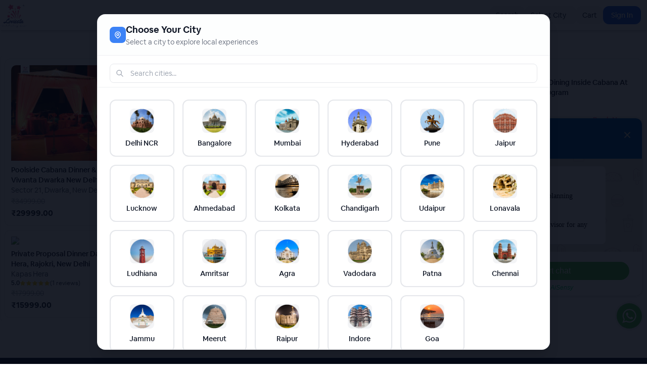

--- FILE ---
content_type: text/html
request_url: https://loviesta.com/collection/proposal-candlelight-dinner-in-delhi/
body_size: 15135
content:
<!DOCTYPE html>
<html lang="en">
	<head>
		
		<link href="../../_app/immutable/assets/0.76fdf13a.css" rel="stylesheet">
		<link href="../../_app/immutable/assets/app.16a452d7.css" rel="stylesheet">
		<link href="../../_app/immutable/assets/app.490bf2d5.css" rel="stylesheet">
		<link href="../../_app/immutable/assets/styles.8686196d.css" rel="stylesheet">
		<link href="../../_app/immutable/assets/SectionWrapper.7b85a724.css" rel="stylesheet">
		<link href="../../_app/immutable/assets/ImageCarouselSection.47135153.css" rel="stylesheet">
		<link href="../../_app/immutable/assets/Carousel.f76ac12e.css" rel="stylesheet">
		<link href="../../_app/immutable/assets/ScrollIndicator.d13c9f88.css" rel="stylesheet">
		<link href="../../_app/immutable/assets/datepicker.6b63849b.css" rel="stylesheet">
		<link href="../../_app/immutable/assets/TiptapEditor.914e6f23.css" rel="stylesheet">
		<link href="../../_app/immutable/assets/index.28a01977.css" rel="stylesheet">
		<link href="../../_app/immutable/assets/AddAddressModal.9099eb4c.css" rel="stylesheet">
		<link href="../../_app/immutable/assets/Dotlottie.8af66c9c.css" rel="stylesheet"><title>Proposal Candlelight Dinner In Delhi Collections - Loviesta</title><!-- HEAD_svelte-fns56d_START --><meta charset="utf-8"><meta name="robots" content="index, follow"><meta name="viewport" content="width=device-width, initial-scale=1, viewport-fit=cover"><meta name="application-name" content="Loviesta">  <meta name="title" content="Proposal Candlelight Dinner In Delhi Collections - Loviesta"> <meta property="og:title" content="Proposal Candlelight Dinner In Delhi Collections - Loviesta"> <meta property="twitter:title" content="Proposal Candlelight Dinner In Delhi Collections - Loviesta"> <meta name="description" content="Book Proposal Candlelight Dinner In Delhi, Noida, Gurugram. Love, Marriage Proposal Dinner Date For Couples In Delhi, Noida &amp; Gurugram. Book Online Now."> <meta property="og:description" content="Book Proposal Candlelight Dinner In Delhi, Noida, Gurugram. Love, Marriage Proposal Dinner Date For Couples In Delhi, Noida &amp; Gurugram. Book Online Now."> <meta property="twitter:description" content="Book Proposal Candlelight Dinner In Delhi, Noida, Gurugram. Love, Marriage Proposal Dinner Date For Couples In Delhi, Noida &amp; Gurugram. Book Online Now."> <meta property="og:image" content="https://d3gzwr12tvi9b5.cloudfront.net/wp-content/uploads/2024/05/Loviesta-Logo-PNG-New-001.png"> <meta property="twitter:image" content="https://d3gzwr12tvi9b5.cloudfront.net/wp-content/uploads/2024/05/Loviesta-Logo-PNG-New-001.png"> <link rel="icon" href="https://d3gzwr12tvi9b5.cloudfront.net/wp-content/uploads/2024/05/Loviesta-Logo-PNG-New-001.png"> <meta name="theme-color" content="#f55483"> <!-- HTML_TAG_START --><script 
      type="text/javascript"
      src="https://d3mkw6s8thqya7.cloudfront.net/integration-plugin.js"
      id="aisensy-wa-widget"
      widget-id="aaauuk"
    >
    </script>
<!-- Hotjar Tracking Code for https://loviesta.com -->
<script>
    (function(h,o,t,j,a,r){
        h.hj=h.hj||function(){(h.hj.q=h.hj.q||[]).push(arguments)};
        h._hjSettings={hjid:3666156,hjsv:6};
        a=o.getElementsByTagName('head')[0];
        r=o.createElement('script');r.async=1;
        r.src=t+h._hjSettings.hjid+j+h._hjSettings.hjsv;
        a.appendChild(r);
    })(window,document,'https://static.hotjar.com/c/hotjar-','.js?sv=');
</script><!-- HTML_TAG_END -->  <script async src="https://www.googletagmanager.com/gtag/js?id=G-5YVNFJFL9M"></script> <!-- HTML_TAG_START --><script>
				window.dataLayer = window.dataLayer || [];
				function gtag() { dataLayer.push(arguments); }
				gtag('js', new Date());
				gtag('config', 'G-5YVNFJFL9M');
			</script><!-- HTML_TAG_END -->  <noscript><img height="1" width="1" style="display:none" src="https://www.facebook.com/tr?id=7066964726672228&ev=PageView&noscript=1" alt=""></noscript>  <link rel="manifest" crossorigin="use-credentials" href="/manifest.json">  <meta property="og:type" content="website"> <meta property="og:url" content="https://loviesta.com/collection/proposal-candlelight-dinner-in-delhi/">  <meta property="twitter:card" content="summary_large_image"> <meta property="twitter:url" content="https://loviesta.com/collection/proposal-candlelight-dinner-in-delhi/"><!-- HEAD_svelte-fns56d_END -->

		<!-- <script src="https://cdn.ampproject.org/v0.js"></script>
		<script
			async
			custom-element="amp-story"
			src="https://cdn.ampproject.org/v0/amp-story-1.0.js"
		></script> -->
	</head>

	<body>
		<div>    <div class="block"><div class="fixed flex w-screen h-screen z-[999999] _animate-pulse" style="background-color: #ffffff;"><img class="w-[60px] m-auto" src="https://d3gzwr12tvi9b5.cloudfront.net/wp-content/uploads/2024/11/Loader-heart.gif" alt=""> </div></div>  
			
			<script>
				{
					__sveltekit_1f38jxz = {
						base: new URL("../..", location).pathname.slice(0, -1),
						env: {}
					};

					const element = document.currentScript.parentElement;

					const data = [{"type":"data","data":{category:"proposal-candlelight-dinner-in-delhi",url:{href:"https://loviesta.com/collection/proposal-candlelight-dinner-in-delhi/",origin:"https://loviesta.com",protocol:"https:",host:"loviesta.com",hostname:"loviesta.com",port:"",pathname:"/collection/proposal-candlelight-dinner-in-delhi/",search:""},params:"",apiEndpoint:"https://api.cosmicpower.in",apiVersion:"v1",baseDomain:"cosmicpower.in",isAdmin:false,editMode:false,print:false,customHost:null,webHost:"loviesta.com",subdomain:void 0,isDashboardSubdomain:false,pageData:{id:"88c6987d-87a5-4940-b792-fc5fc480960b",title:"Proposal Candlelight Dinner In Delhi Collections - Loviesta",description:"Book Proposal Candlelight Dinner In Delhi, Noida, Gurugram. Love, Marriage Proposal Dinner Date For Couples In Delhi, Noida & Gurugram. Book Online Now.",pathname:"/collection/proposal-candlelight-dinner-in-delhi/",content:{type:"doc",content:[{type:"text-block",attrs:{id:"KsYkuvFGYDr3D2sXrJjcZ",textBlock:{width:"100%",config:{},content:{},jsonContent:{type:"doc",content:[{type:"heading",attrs:{level:4,textAlign:"center"},content:[{text:"Proposal Candlelight Dinner In Delhi/NCR",type:"text"}]}]}}}},{type:"product-list",attrs:{id:"DSa4-G6jNseZwV0J-baUA",config:{},content:{mobile:{},desktop:{title:"Products",filters:{page:1,brands:null,cities:["delhi-ncr"],search:null,ordering:null,categories:["romantic-dinner-date"],subcategories:["proposal-candlelight-dinner-in-delhi"]}},responsive:false}}}]},seo:{title:"Proposal Candlelight Dinner In Delhi Collections - Loviesta",description:"Book Proposal Candlelight Dinner In Delhi, Noida, Gurugram. Love, Marriage Proposal Dinner Date For Couples In Delhi, Noida & Gurugram. Book Online Now.",image:null},isActive:true,useNavbar:false,mobileMenu:false},cache:{blog:null,product:null,category:null},globalSelectedCity:void 0,globalSelectedCityName:void 0,webconfig:{id:"47b06d20-9ac5-4cf3-9528-a2dd1e1e3cb8",nanoid:"M_YNGos3b8",title:"Loviesta",description:null,slug:"loviesta",domain:"loviesta.com",header:{sections:[{id:"o11gpLe4nbL6retReglOm",blocks:[],config:{desktop:{rows:3,shadow:"md",overlay:"#00000000",padding:"5px",stickyTop:true,backgroundType:"color",backgroundColor:"#ffffff"},mobile:{rows:3,overlay:"#00000000",stickyTop:true,backgroundType:"color",backgroundColor:"#ffffffef"},responsive:false},content:{globalSearch:true,stickyHeader:true,isLoginEnabled:true,isCheckoutEnabled:true,globalCitySelector:true,isPageNavigatorEnabled:true},type:"header"}]},footer:{sections:[{id:"o11gpLe4nbL6retReglOm",blocks:[],config:{desktop:{},mobile:{zIndex:2147483646,overlay:"#00000000",stickyBottom:true,backgroundType:"color",backgroundColor:"#ffffff"},responsive:false},content:{globalSearch:true,isCheckoutEnabled:true,globalCitySelector:true},type:"mobile-menu"}]},ui_config:{enableProductFilter:true,enableProductBreadcrumb:false,showProductPrice:true,showProductCardPrice:true,showProductCardRating:true,showProductCardTags:false,enableBusinessPurchase:false,enableAddToCart:false,baseBorderRadius:"10px",enableAddToWishList:false,enableProductAssistant:false,enablePartialPayment:true,oneClickCheckout:false,showProductButtons:true,trailingSlash:true,defaultFilter:{cities:["delhi-ncr"],categories:null,subcategories:null,brands:null,ordering:null,page:1,search:null}},logo:{id:"fc524e93-6334-46c7-b66e-c49523a1614f",title:"Loviesta-Logo-PNG-New-001.png",src:"https://d3gzwr12tvi9b5.cloudfront.net/wp-content/uploads/2024/05/Loviesta-Logo-PNG-New-001.png",file_path:null,file_type:null,file_name:null,file_extension:null,file_size:0,source:null},favicon:{id:"fc524e93-6334-46c7-b66e-c49523a1614f",title:"Loviesta-Logo-PNG-New-001.png",src:"https://d3gzwr12tvi9b5.cloudfront.net/wp-content/uploads/2024/05/Loviesta-Logo-PNG-New-001.png",file_path:null,file_type:null,file_name:null,file_extension:null,file_size:0,source:null},preloader:{id:"7f8b99ef-d892-41e0-9218-b71ba55f3a92",title:"Loader-heart.gif",src:"https://d3gzwr12tvi9b5.cloudfront.net/wp-content/uploads/2024/11/Loader-heart.gif",file_path:null,file_type:null,file_name:null,file_extension:null,file_size:0,source:null},error_image:null,ga_measurement_id:"G-5YVNFJFL9M",ga_stream_id:"6363538193",google_auth_client_id:"257707276071-5fjfscutgp565481cgq7f1blgmkdrvnb.apps.googleusercontent.com",fb_app_id:null,fb_pixel_id:"7066964726672228",head_inject:"\u003Cscript \r\n      type=\"text/javascript\"\r\n      src=\"https://d3mkw6s8thqya7.cloudfront.net/integration-plugin.js\"\r\n      id=\"aisensy-wa-widget\"\r\n      widget-id=\"aaauuk\"\r\n    >\r\n    \u003C/script>\r\n\u003C!-- Hotjar Tracking Code for https://loviesta.com -->\r\n\u003Cscript>\r\n    (function(h,o,t,j,a,r){\r\n        h.hj=h.hj||function(){(h.hj.q=h.hj.q||[]).push(arguments)};\r\n        h._hjSettings={hjid:3666156,hjsv:6};\r\n        a=o.getElementsByTagName('head')[0];\r\n        r=o.createElement('script');r.async=1;\r\n        r.src=t+h._hjSettings.hjid+j+h._hjSettings.hjsv;\r\n        a.appendChild(r);\r\n    })(window,document,'https://static.hotjar.com/c/hotjar-','.js?sv=');\r\n\u003C/script>",body_inject:"\u003Cstyle>\r\n.tawk-branding {\r\ndisplay: none;\r\n}\r\n\r\n\u003C/style>",pages:[{id:"86297ef5-0ce6-4fb5-9a58-921144e17ef5",title:"India's Leading Surprise Planners, Romantic Dinner, Balloon Decoration",description:"Explore Romantic Candlelight Dinner, Balloon Decoration, Guitarist Performance, Cakes & Bouquet Delivery In 15+ Cities In India. Book Online Now",pathname:"/",content:null,seo:{title:"India's Leading Surprise Planners, Romantic Dinner, Balloon Decoration ",description:"Explore Romantic Candlelight Dinner, Balloon Decoration, Guitarist Performance, Cakes & Bouquet Delivery In 15+ Cities In India. Book Online Now",image:null},isActive:true,useNavbar:false,mobileMenu:false},{id:"4f7ebe25-a7c6-46cf-a2d8-f9d45ae9d613",title:"Contact Us",description:null,pathname:"/contact-us/",content:null,seo:null,isActive:true,useNavbar:false,mobileMenu:true},{id:"c3b1f487-4e53-43d3-be76-847f6a8dc323",title:"Privacy Policy",description:"Loviesta - Surprise Planners - Privacy Policy.",pathname:"/privacy-policy/",content:null,seo:{title:"Privacy Policy",description:"Loviesta - Surprise Planners - Privacy Policy. ",image:null},isActive:true,useNavbar:false,mobileMenu:true},{id:"fddeb8ee-8552-4e55-baae-d17661aba7f9",title:"Plan Romantic Dinner Date In Delhi, Noida, Gurgaon | Book Now",description:"Romantic Private, Poolside, Rooftop, Cabana, Movie Screening Candlelight Dinner In Delhi, Noida, Gurugram. Best Deals On Candlelight Dinner In Delhi NCR",pathname:"/collection/romantic-dinner-in-delhi-ncr/",content:null,seo:{title:"Plan Romantic Dinner Date In Delhi, Noida, Gurgaon | Book Now",description:"Romantic Private, Poolside, Rooftop, Cabana, Movie Screening Candlelight Dinner In Delhi, Noida, Gurugram. Best Deals On Candlelight Dinner In Delhi NCR",image:null},isActive:true,useNavbar:false,mobileMenu:false},{id:"a9f6c01e-4c6d-4c08-a8d5-0440f833a1a3",title:"Terms & Conditions",description:null,pathname:"/terms-and-conditions/",content:null,seo:null,isActive:true,useNavbar:false,mobileMenu:true},{id:"c7a61255-d52d-4744-b418-54306200b013",title:"Cancellations & Refund Policy",description:null,pathname:"/cancellation-refund-policy/",content:null,seo:null,isActive:true,useNavbar:false,mobileMenu:true},{id:"89803c56-b7f9-4ec9-a458-4a5a2d2789ee",title:"Romantic Dinner Date In Bengaluru | Book Online Now | Loviesta",description:"Romantic Private, Poolside, Rooftop, Cabana, Movie Screening Candlelight Dinner In Bangalore For Couple's Date Night. Best Deals For Dinner In Bengaluru",pathname:"/collection/romantic-dinner-in-bangalore/",content:null,seo:{title:"Romantic Dinner Date In Bengaluru | Book Online Now | Loviesta",description:"Romantic Private, Poolside, Rooftop, Cabana, Movie Screening Candlelight Dinner In Bangalore For Couple's Date Night. Best Deals For Dinner In Bengaluru",image:null},isActive:true,useNavbar:false,mobileMenu:false},{id:"bf7a42a2-b01d-40b1-9a0e-8d0cf4641dda",title:"Romantic Dinner Date In Hyderabad | Book Now | Loviesta.com",description:"Romantic Private, Poolside, Rooftop, Cabana, Movie Screening Candlelight Dinner In Hyderabad For Couple's Date Night. Get Best Deals For Dinner In Hyderabad",pathname:"/collection/romantic-dinner-in-hyderabad/",content:null,seo:{title:"Romantic Dinner Date In Hyderabad | Book Now | Loviesta.com",description:"Romantic Private, Poolside, Rooftop, Cabana, Movie Screening Candlelight Dinner In Hyderabad For Couple's Date Night. Get Best Deals For Dinner In Hyderabad",image:null},isActive:true,useNavbar:false,mobileMenu:false},{id:"9deb411c-6916-42b0-9c8c-0e4e75b54326",title:"Romantic Dinner Date In Goa | Book Now | Loviesta.com",description:"Romantic Private, Beach side, Rooftop, Cabana, Movie Screening Candlelight Dinner In Goa For Couple's Date Night. Best Deals For Dinner In North & South Goa.",pathname:"/collection/romantic-dinner-in-goa/",content:null,seo:{title:"Romantic Dinner Date In Goa | Book Now | Loviesta.com",description:"Romantic Private, Beach side, Rooftop, Cabana, Movie Screening Candlelight Dinner In Goa For Couple's Date Night. Best Deals For Dinner In North & South Goa.",image:null},isActive:true,useNavbar:false,mobileMenu:false},{id:"01477470-ee0e-44c8-9834-a45dc2680f42",title:"Romantic Dinner Date In Mumbai | Book Online | Loviesta.com",description:"Romantic Private, Poolside, Rooftop, Cabana, Movie Screening Candlelight Dinner In Mumbai For Couple's Date Night. Get Best Deals For Surprise Dinner In Mumbai",pathname:"/collection/romantic-dinner-in-mumbai/",content:null,seo:{title:"Romantic Dinner Date In Mumbai | Book Online | Loviesta.com",description:"Romantic Private, Poolside, Rooftop, Cabana, Movie Screening Candlelight Dinner In Mumbai For Couple's Date Night. Get Best Deals For Surprise Dinner In Mumbai",image:null},isActive:true,useNavbar:false,mobileMenu:false},{id:"55890b81-42c7-4867-8b57-cc94c57d984e",title:"Baby Shower Balloon Decoration At Home In Ludhiana",description:"Get Baby Shower Decoration Balloon Decoration In Ludhiana, Baby Shower Decoration In Ludhiana, Balloon Decoration Services In Ludhiana At 1499/-Rs",pathname:"/baby-shower-decoration-balloon-decoration-in-ludhiana/",content:null,seo:{title:"Baby Shower Decoration Balloon Decoration In Ludhiana - Loviesta",description:"Get Baby Shower Decoration Balloon Decoration In Ludhiana, Baby Shower Decoration In Ludhiana, Balloon Decoration Services In Ludhiana At 1499/-Rs",image:null},isActive:true,useNavbar:false,mobileMenu:false},{id:"c02d37f3-9854-4421-9980-5c5180981248",title:"Balloon Decoration At Home By Loviesta | Book Online Now",description:"Balloon Decoration At Home By Loviesta | Book Online Now | Avail 10% Off On First Order. Decoration For Birthday, Anniversary, Baby Shower, Welcome Baby, More.",pathname:"/balloon-decoration-for-birthday-anniversary-at-home/",content:null,seo:{title:"Balloon Decoration At Home By Loviesta | Book Online Now",description:"Balloon Decoration At Home By Loviesta | Book Online Now | Avail 10% Off On First Order. Decoration For Birthday, Anniversary, Baby Shower, Welcome Baby, More.",image:null},isActive:true,useNavbar:false,mobileMenu:false},{id:"d6425b55-a6ba-49a6-9017-ceb574523c65",title:"Balloon Decoration In Mumbai | Starts At 1499/-Rs | Book Online",description:"Balloon Decorators In Mumbai, Balloon Decoration For Birthday, Anniversary, Romantic Room Decoration In Mumbai. Balloon Party Decoration In Mumbai.",pathname:"/balloon-decoration-in-mumbai/",content:null,seo:{title:"Balloon Decoration In Mumbai | Starts At 1499/-Rs | Book Online",description:"Balloon Decorators In Mumbai, Balloon Decoration For Birthday, Anniversary, Romantic Room Decoration In Mumbai. Balloon Party Decoration In Mumbai.",image:null},isActive:true,useNavbar:false,mobileMenu:false},{id:"8b6ec21e-95b9-4523-92d4-2fb71dd68398",title:"Balloon Decoration In Noida | Starts At 1299/-Rs | Book Online Now",description:"Balloon Decorators In Noida, Balloon Decoration For Birthday, Anniversary, Romantic Room Decoration In Noida. Balloon Party Decoration In Noida.",pathname:"/balloon-decoration-services-in-noida/",content:null,seo:{title:"Balloon Decoration In Noida | Starts At 1299/-Rs | Book Online Now",description:"Balloon Decorators In Noida, Balloon Decoration For Birthday, Anniversary, Romantic Room Decoration In Noida. Balloon Party Decoration In Noida.",image:null},isActive:true,useNavbar:false,mobileMenu:false},{id:"bc1f75ee-3547-490a-bd23-b884d2090422",title:"Balloon Decoration In Pune | Starts At 1499/-Rs | Book Online",description:"Balloon Decorators In Pune, Balloon Decoration For Birthday, Anniversary, Romantic Room Decoration In Pune. Balloon Party Decoration In Pune",pathname:"/balloon-decoration-in-pune/",content:null,seo:{title:"Balloon Decoration In Pune | Starts At 1499/-Rs | Book Online",description:"Balloon Decorators In Pune, Balloon Decoration For Birthday, Anniversary, Romantic Room Decoration In Pune. Balloon Party Decoration In Pun",image:null},isActive:true,useNavbar:false,mobileMenu:false},{id:"137b5f66-1aae-457f-be32-cb97fce06d1b",title:"Balloon Decoration In Thane | Starts At 1499/-Rs | Book Online",description:"Balloon Decorators In Thane, Balloon Decoration For Birthday, Anniversary, Romantic Room Decoration In Thane. Balloon Party Decoration.",pathname:"/balloon-decoration-in-thane/",content:null,seo:{title:"Balloon Decoration In Thane | Starts At 1499/-Rs | Book Online",description:"Balloon Decorators In Thane, Balloon Decoration For Birthday, Anniversary, Romantic Room Decoration In Thane. Balloon Party Decoration.",image:null},isActive:true,useNavbar:false,mobileMenu:false},{id:"4dd4af2d-0eb8-434e-b875-b7c00f089d70",title:"Balloon Decoration For Home/Hotel Room In Ludhiana - Loviesta",description:"Book Romantic Room, Rooftop Balloon Decoration Surprise For Birthday, Anniversary, Kid’s Birthday, Baby Shower, Welcome Baby, Bride To Be & More At 1499/-Rs",pathname:"/balloon-decoration-services-for-home-hotel-room-decoration-in-ludhiana-by-loviesta/",content:null,seo:{title:"Balloon Decoration For Home/Hotel Room In Ludhiana - Loviesta",description:"Book Romantic Room, Rooftop Balloon Decoration Surprise For Birthday, Anniversary, Kid’s Birthday, Baby Shower, Welcome Baby, Bride To Be & More At 1499/-Rs",image:null},isActive:true,useNavbar:false,mobileMenu:false},{id:"f8d8d11f-0c95-4b42-afa4-2c74683c7766",title:"Balloon Decoration In Delhi | Starts At 1299/-Rs | Book Online",description:"Balloon Decorators In Delhi, Balloon Decoration At Home In Delhi, Balloon Decoration For Birthday In Delhi, Home And Hotel Room Decoration In Delhi.",pathname:"/balloon-decoration-services-in-delhi/",content:null,seo:{title:"Balloon Decoration In Delhi | Starts At 1299/-Rs | Book Online",description:"Balloon Decorators In Delhi, Balloon Decoration At Home In Delhi, Balloon Decoration For Birthday In Delhi, Home And Hotel Room Decoration In Delhi.",image:null},isActive:true,useNavbar:false,mobileMenu:false},{id:"4724048d-ff42-4a93-aacf-8fbeec61630c",title:"Birthday Balloon Decoration In Delhi, Noida, Gurugram, Faridabad, Ghaziabad & Greater Noida",description:"Birthday Balloon Decoration In Delhi, Noida, Gurugram, Faridabad, Ghaziabad & Greater Noida. Starts @ 1299/-Rs, Best Balloon Decorators In Delhi-NCR.",pathname:"/birthday-balloon-decoration-in-delhi-noida-gurugram-faridabad-ghaziabad-greater-noida/",content:null,seo:{title:"Birthday Balloon Decoration In Delhi, Noida, Gurugram - Loviesta",description:"Birthday Balloon Decoration In Delhi, Noida, Gurugram, Faridabad, Ghaziabad & Greater Noida. Starts @ 1299/-Rs, Best Balloon Decorators In Delhi-NCR.",image:null},isActive:true,useNavbar:false,mobileMenu:false},{id:"ce984b41-fa20-44a4-8914-23e167d9e1ef",title:"Romantic Dinner Date In Gurgaon | Book Now | Loviesta.com",description:"Romantic Private, Poolside, Rooftop, Cabana, Movie Screening Candlelight Dinner In Gurugram For Couple's Date Night. Best Deals For Dinner In Gurgaon.",pathname:"/collection/romantic-dinner-in-gurugram/",content:null,seo:{title:"Romantic Dinner Date In Gurgaon | Book Now | Loviesta.com",description:"Romantic Private, Poolside, Rooftop, Cabana, Movie Screening Candlelight Dinner In Gurugram For Couple's Date Night. Best Deals For Dinner In Gurgaon.",image:null},isActive:true,useNavbar:false,mobileMenu:false},{id:"e45f7bcc-7371-4193-979a-40718c184be1",title:"Welcome Baby Balloon Decoration In Ludhiana - Explore Now",description:"Book Welcome Baby Balloon Decoration At Home In Ludhiana, Starting From 1499/-Rs, Welcome Baby Ring Decoration, Half Arch Decoration In Ludhiana.",pathname:"/welcome-baby-balloon-decoration-in-ludhiana/",content:null,seo:{title:"Welcome Baby Balloon Decoration In Ludhiana - Explore Now",description:"Book Welcome Baby Balloon Decoration At Home In Ludhiana, Starting From 1499/-Rs, Welcome Baby Ring Decoration, Half Arch Decoration In Ludhiana.",image:null},isActive:true,useNavbar:false,mobileMenu:false},{id:"e4f05e77-94e4-4ab3-8b68-ed1960412419",title:"About Us",description:null,pathname:"/about-us/",content:null,seo:null,isActive:true,useNavbar:false,mobileMenu:true},{id:"56c780eb-eac4-4566-9e8b-f849d7fb4404",title:"Loviesta - Surprise Planners, Romantic Dinner, Balloon Decoration In Delhi",description:"Surprise Planners, Romantic Dinner, Balloon Decoration In Delhi, Noida, Gurugram. Book Candlelight Dinner, Birthday, Proposal Decorations.",pathname:"/delhi-ncr/",content:null,seo:null,isActive:true,useNavbar:false,mobileMenu:false},{id:"1f322bd5-b27c-4c71-8411-a73871780bc3",title:"Loviesta - Surprise Planner, Romantic Dinner, Balloon Decoration in Mumbai",description:"Surprise Planners, Romantic Dinner, Balloon Decoration In Mumbai. Book Candlelight Dinner, Birthday, Proposal, Car Decoration In Mumbai, Thane, Navi Mumbai.",pathname:"/mumbai/",content:null,seo:null,isActive:true,useNavbar:false,mobileMenu:false},{id:"b2a61c59-5518-4867-a0cc-8e40eaeb96c2",title:"Loviesta - Surprise Planner, Romantic Dinner, Balloon Decoration Bangalore",description:"Surprise Planners, Romantic Dinner, Balloon Decoration In Bengaluru. Book Candlelight Dinner, Birthday, Proposal Decorations, Car Boot Decoration In Bangalore.",pathname:"/bangalore/",content:null,seo:null,isActive:true,useNavbar:false,mobileMenu:false},{id:"31122342-2adf-4ff1-9cd3-b1cf8eb861dd",title:"Loviesta - Surprise Planner, Romantic Dinner, Balloon Decoration Hyderabad",description:"Surprise Planners, Romantic Dinner, Balloon Decoration In Hyderabad. Book Candlelight Dinner, Birthday, Proposal Decorations, Car Boot Decoration Hyderabad.",pathname:"/hyderabad/",content:null,seo:null,isActive:true,useNavbar:false,mobileMenu:false},{id:"202762d2-f808-44ed-bfb9-7c783b7faf96",title:"Romantic Candlelight Dinner In Delhi | Book Now | Loviesta.com",description:"Romantic Private, Poolside, Rooftop, Cabana, Movie Screening Candlelight Dinner In Delhi For Couple's Date Night. Get Best Deals For Surprise Dinner In Delhi",pathname:"/collection/romantic-dinner-in-delhi/",content:null,seo:{title:"Romantic Candlelight Dinner In Delhi | Book Now | Loviesta.com",description:"Romantic Private, Poolside, Rooftop, Cabana, Movie Screening Candlelight Dinner In Delhi For Couple's Date Night. Get Best Deals For Surprise Dinner In Delhi",image:null},isActive:true,useNavbar:false,mobileMenu:false},{id:"b3cc0eca-f205-4d34-8990-d2ba1198892d",title:"Loviesta - Surprise Planners, Romantic Dinner, Balloon Decoration In Jaipur",description:"Surprise Planners, Romantic Dinner, Balloon Decoration In Jaipur. Book Candlelight Dinner, Birthday, Proposal Decorations, Romantic Stay In Jaipur",pathname:"/jaipur/",content:null,seo:null,isActive:true,useNavbar:false,mobileMenu:false},{id:"a462b00c-5f6d-4907-a6e1-afedfed17f5e",title:"Romantic Dinner Date In Noida | Book Now | Loviesta.com",description:"Romantic Private, Poolside, Rooftop, Cabana, Movie Screening Candlelight Dinner In Noida For Couple's Date Night. Get Best Deals For Surprise Dinner In Noida",pathname:"/collection/romantic-dinner-in-noida/",content:null,seo:{title:"Romantic Dinner Date In Noida | Book Now | Loviesta.com",description:"Romantic Private, Poolside, Rooftop, Cabana, Movie Screening Candlelight Dinner In Noida For Couple's Date Night. Get Best Deals For Surprise Dinner In Noida",image:null},isActive:true,useNavbar:false,mobileMenu:false},{id:"7a4c9989-9ad4-4395-b76a-f905bfb412f3",title:"Loviesta - Surprise Planner Romantic Dinner, Home Decoration Ahmedabad",description:"Surprise Planners, Romantic Dinner, Balloon Decoration In Ahmedabad. Book Candlelight Dinner, Birthday, Proposal, Car Boot Decorations In Ahmedabad",pathname:"/ahmedabad/",content:null,seo:null,isActive:true,useNavbar:false,mobileMenu:false},{id:"19156b5a-1d47-4aa6-b8ae-ec8500298daa",title:"Romantic Candlelight Dinner In Ahmedabad | Book Now | Loviesta",description:"Romantic Private, Poolside, Rooftop, Cabana, Movie Screening Candelight Dinner In Ahmedabad For Couple's Date Night. Get Best Deals For Surprise Dinner.",pathname:"/collection/romantic-dinner-in-ahmedabad/",content:null,seo:{title:"Romantic Candlelight Dinner In Ahmedabad | Book Now | Loviesta",description:"Romantic Private, Poolside, Rooftop, Cabana, Movie Screening Candelight Dinner In Ahmedabad For Couple's Date Night. Get Best Deals For Surprise Dinner.",image:null},isActive:false,useNavbar:false,mobileMenu:false},{id:"8147cd1f-413f-4ebd-95f3-6fa7e7b4bc62",title:"Loviesta - Surprise Planner, Dinner On Beach, Balloon Decoration In Goa",description:"Explore Romantic Dinner On Beach, Balloon Decoration In Goa. Book Candlelight Dinner, Birthday, Proposal, Car Boot Decorations In Goa.",pathname:"/goa/",content:null,seo:null,isActive:true,useNavbar:false,mobileMenu:false},{id:"00021a1a-89b0-4874-b809-90252126296a",title:"Romantic Dinner Date In Jaipur | Book Online Now | Loviesta.com",description:"Romantic Private, Poolside, Rooftop, Cabana, Movie Screening Candlelight Dinner In Jaipur For Couple's Date Night. Get Best Deals For Dinner In Jaipur",pathname:"/collection/romantic-dinner-in-jaipur/",content:null,seo:{title:"Romantic Dinner Date In Jaipur | Book Online Now | Loviesta.com",description:"Romantic Private, Poolside, Rooftop, Cabana, Movie Screening Candlelight Dinner In Jaipur For Couple's Date Night. Get Best Deals For Dinner In Jaipur",image:null},isActive:true,useNavbar:false,mobileMenu:false},{id:"88c6987d-87a5-4940-b792-fc5fc480960b",title:"Proposal Candlelight Dinner In Delhi Collections - Loviesta",description:"Book Proposal Candlelight Dinner In Delhi, Noida, Gurugram. Love, Marriage Proposal Dinner Date For Couples In Delhi, Noida & Gurugram. Book Online Now.",pathname:"/collection/proposal-candlelight-dinner-in-delhi/",content:null,seo:{title:"Proposal Candlelight Dinner In Delhi Collections - Loviesta",description:"Book Proposal Candlelight Dinner In Delhi, Noida, Gurugram. Love, Marriage Proposal Dinner Date For Couples In Delhi, Noida & Gurugram. Book Online Now.",image:null},isActive:true,useNavbar:false,mobileMenu:false},{id:"cefe49ff-fd71-4b25-8355-10930df17121",title:"Proposal Dinner Date In Bangalore Collections - Loviesta",description:"Proposal Dinner Date In Bangalore Collections - Loviesta. Book Fancy Proposal Dinner Date For Your Partner In Bengaluru at Loviesta.",pathname:"/collection/proposal-dinner-date-in-bangalore/",content:null,seo:{title:"Proposal Candlelight Dinner In Bangalore Collections - Loviesta",description:"Proposal Dinner Date In Bangalore Collections - Loviesta. Book Fancy Proposal Dinner Date For Your Partner In Bengaluru at Loviesta.",image:null},isActive:true,useNavbar:false,mobileMenu:false},{id:"b40a67b6-228e-4610-8ac6-1373a2a91d6b",title:"Valentine's Day Romantic Dinner Date For Couples In Bangalore",description:"Valentine's Day Romantic Dinner Date For Couples In Bangalore. Book Poolside, Rooftop, Cabana Candlelight Dinner For Valentine's Day In Bengaluru.",pathname:"/collection/valentine-dinner-bangalore/",content:null,seo:{title:"Valentine's Day Romantic Dinner Date For Couples In Bangalore",description:"Valentine's Day Romantic Dinner Date For Couples In Bangalore. Book Poolside, Rooftop, Cabana Candlelight Dinner For Valentine's Day In Bengaluru.",image:null},isActive:true,useNavbar:false,mobileMenu:false},{id:"a3625a55-d656-4f3b-ba10-280e095539ab",title:"Valentine's Day Romantic Dinner Date For Couples In Delhi NCR",description:"Valentine's Day Poolside, Rooftop, Cabana, Private Romantic Dinner Date For Couples In Delhi, Noida, Gurugram. Best Deals Available, Book Online Now.",pathname:"/collection/valentine-dinner-delhi/",content:null,seo:{title:"Valentine's Day Romantic Dinner Date For Couples In Delhi NCR",description:"Valentine's Day Poolside, Rooftop, Cabana, Private Romantic Dinner Date For Couples In Delhi, Noida, Gurugram. Best Deals Available, Book Online Now.",image:null},isActive:true,useNavbar:false,mobileMenu:false},{id:"9cc75b96-d72a-402a-8c4b-d1460398c851",title:"Valentine's Day Romantic Dinner Date For Couples In Hyderabad",description:"Valentine's Day Romantic Dinner Date For Couples In Hyderabad. Book Poolside, Rooftop, Cabana Candlelight Dinner For Valentine's Day In Hyderabad",pathname:"/collection/valentine-dinner-hyderabad/",content:null,seo:{title:"Valentine's Day Romantic Dinner Date For Couples In Hyderabad",description:"Valentine's Day Romantic Dinner Date For Couples In Hyderabad. Book Poolside, Rooftop, Cabana Candlelight Dinner For Valentine's Day In Hyderabad",image:null},isActive:true,useNavbar:false,mobileMenu:false},{id:"8bac9a08-88e1-402b-8248-7165bffdf067",title:"Valentine's Day Romantic Dinner Date For Couples In Mumbai",description:"Valentine's Day Romantic Dinner Date For Couples In Mumbai. Private, Rooftop, Cabana Candlelight Dinner For Valentine's Day In Andheri, Santacruz Mumbai.",pathname:"/collection/valentine-dinner-mumbai/",content:null,seo:{title:"Valentine's Day Romantic Dinner Date For Couples In Mumbai",description:"Valentine's Day Romantic Dinner Date For Couples In Mumbai. Private, Rooftop, Cabana Candlelight Dinner For Valentine's Day In Andheri, Santacruz Mumbai.",image:null},isActive:true,useNavbar:false,mobileMenu:false},{id:"f0bbbd47-a737-4253-9cd6-e91b2c93638e",title:"Romantic Candlelight Dinner In Delhi, Noida, Gurgaon - Book Now",description:"Romantic Candlelight Dinner In Delhi, Noida, Gurgaon. Private Rooftop, Cabana, Poolside, Candlelight Dinner In Delhi, Noida, Gurugram.",pathname:"/romantic-candlelight-dinner-in-delhi-noida-gurgaon/",content:null,seo:null,isActive:true,useNavbar:false,mobileMenu:false},{id:"54394f74-1e31-45b0-b939-76ceb8a15d06",title:"Partner With Us",description:null,pathname:"/partner/",content:null,seo:null,isActive:true,useNavbar:false,mobileMenu:true},{id:"e37ca153-c0aa-4f88-bb98-257fa3e6104b",title:"Valentine's Day Candlelight Dinner In Jaipur - Loviesta",description:"Book Valentine's Day Romantic Rooftop, Private, Poolside Candlelight Dinner In Jaipur At Loviesta. Couple's Dinner Date For Valentine's Day In Jaipur.",pathname:"/collection/valentine-dinner-jaipur/",content:null,seo:null,isActive:true,useNavbar:false,mobileMenu:false}],primary_color:"#f55483",secondary_color:"#3b3738",background_color:"#ffffff",robots:"User-agent: *\r\nDisallow: /\r\nSitemap: https://loviesta.com/sitemap.xml",sitemap:"\u003C?xml version=\"1.0\" encoding=\"UTF-8\"?>\r\n\u003Csitemapindex xmlns=\"http://www.sitemaps.org/schemas/sitemap/0.9\">\r\n\u003Csitemap>\r\n\u003Cloc>https://beta.loviesta.com/media/M_YNGos3b8/sitemap_pages.xml\u003C/loc>\r\n\u003C/sitemap>\r\n\u003Csitemap>\r\n\u003Cloc>https://beta.loviesta.com/media/M_YNGos3b8/sitemap_products.xml\u003C/loc>\r\n\u003C/sitemap>\r\n\u003Csitemap>\r\n\u003Cloc>https://beta.loviesta.com/media/M_YNGos3b8/sitemap_blogs.xml\u003C/loc>\r\n\u003C/sitemap>\r\n\u003C/sitemapindex>",payment_gateways:[{id:"bb82175e-4783-4589-b994-be54e328ebd7",title:"Pay Online via RazorPay",description:"UPI/Credit Card/Debit Card/NetBanking",gateway:"razorpay",is_active:true,key:"rzp_live_n1RHysnXFk0QLe"}],storage_url:"https://d3gzwr12tvi9b5.cloudfront.net",cities:[{id:"3bdbe8e3-12f1-40a0-b4fc-84dd3a2361e7",title:"Delhi NCR",slug:"delhi-ncr",logo:null,isPublic:false,seo:null},{id:"ad2d3281-8e8f-4495-a22b-6cb721b74977",title:"Agra",slug:"agra",logo:null,isPublic:false,seo:null},{id:"5c4fe298-0231-4726-b5a8-b3abd03ceb4c",title:"Ahmedabad",slug:"ahmedabad",logo:null,isPublic:false,seo:null},{id:"35111e7a-eac1-47a0-a9df-8a49da9a8d85",title:"Amritsar",slug:"amritsar",logo:null,isPublic:false,seo:null},{id:"c654f8a9-1909-4101-9e61-4d5dfe08d8f7",title:"Bangalore",slug:"bangalore",logo:null,isPublic:false,seo:null},{id:"cc0f3baf-c40e-4eb0-a8ec-b311849c91f4",title:"Chandigarh",slug:"chandigarh",logo:null,isPublic:false,seo:null},{id:"5c8146bc-abc5-486a-86ea-7893916a25fa",title:"chennai",slug:"chennai",logo:null,isPublic:false,seo:null},{id:"cee94157-0bd8-40ea-bca7-252b291a3b6b",title:"Goa",slug:"goa",logo:null,isPublic:false,seo:null},{id:"0896b51c-bc77-47b8-b714-3550621f086d",title:"Hyderabad",slug:"hyderabad",logo:null,isPublic:false,seo:null},{id:"bc83530b-e660-49d9-a2a9-7c9d71ac9e0a",title:"Indore",slug:"indore",logo:null,isPublic:false,seo:null},{id:"e3c666a7-356b-41b1-ae3a-58efeb153fc8",title:"Jaipur",slug:"jaipur",logo:null,isPublic:false,seo:null},{id:"9f5b6c35-4ff4-430f-9e37-8fd7e8480915",title:"Jammu",slug:"jammu",logo:null,isPublic:false,seo:null},{id:"6c40dea3-6f13-4675-bc93-e01976f98c9c",title:"kolkata",slug:"kolkata",logo:null,isPublic:false,seo:null},{id:"87319a6d-79e8-43b1-b6f2-5d41fdd9699d",title:"Lonavala",slug:"lonavala",logo:null,isPublic:false,seo:null},{id:"fb2e60ff-eeb3-4f65-a321-ad6bd1b0ee01",title:"Lucknow",slug:"lucknow",logo:null,isPublic:false,seo:null},{id:"81183506-c77a-454a-bf92-7eeca914f05e",title:"Ludhiana",slug:"ludhiana",logo:null,isPublic:false,seo:null},{id:"a8da6b55-f64d-4399-b3cf-5aa50202f54e",title:"Meerut",slug:"meerut",logo:null,isPublic:false,seo:null},{id:"70e9bbbd-7e0a-40a2-b0a9-4c324c644876",title:"Mumbai",slug:"mumbai",logo:null,isPublic:false,seo:null},{id:"a671a384-0342-4fed-80c8-9e03cb9092d1",title:"Patna",slug:"patna",logo:null,isPublic:false,seo:null},{id:"72576c74-75b6-46ec-849a-11350c95718d",title:"Pune",slug:"pune",logo:null,isPublic:false,seo:null},{id:"3a78d003-3197-42ad-921b-b3c1805d5d5c",title:"Raipur",slug:"raipur",logo:null,isPublic:false,seo:null},{id:"9944fa94-4666-439c-9f0d-ec83ff7d8b6f",title:"Udaipur",slug:"udaipur",logo:null,isPublic:false,seo:null},{id:"8cf2b0f4-0ad6-4df6-a577-8ccc31f98d69",title:"Vadodara",slug:"vadodara",logo:null,isPublic:false,seo:null},{id:"984e1309-3db7-4abd-bf83-f77ef69fb36b",title:"",slug:"",logo:null,isPublic:false,seo:null},{id:"ba7b2a2e-2005-4f54-ab8d-4ba863f78a48",title:"Noida",slug:"noida",logo:null,isPublic:false,seo:null}],categories:[{id:"57dc42ef-5d16-45c2-b4e4-757bcd83dc3a",title:"Unique Surprises",slug:"unique-surprises",image:null,absolute_url:"/collection/unique-surprises/",subcategories:[{id:"3cf13578-35a3-4a58-b45a-bab5c727b9e9",title:"Guitarist At Home",slug:"guitarist-at-home",image:{id:"c23a84e8-da55-4901-832d-d2ce5c555433",title:"Guitarist.png",src:"https://d3gzwr12tvi9b5.cloudfront.net/loviesta/media/images/2024/11/25/Guitarist.png",file_path:null,file_type:null,file_name:null,file_extension:null,file_size:0,source:null},absolute_url:"/collection/unique-surprises/guitarist-at-home/",subcategories:[],isPublic:true,seo:null},{id:"0f67beba-6a8b-4067-aef5-644b7ec58b27",title:"Exclusive",slug:"exclusive",image:null,absolute_url:"/collection/unique-surprises/exclusive/",subcategories:[],isPublic:false,seo:null},{id:"1617df96-418d-47f2-b2c5-56b493330468",title:"Professional Photographer",slug:"professional-photographer",image:{id:"c2066ddc-241f-4342-bfc6-4db133c85b5d",title:"photographer(1).png",src:"https://d3gzwr12tvi9b5.cloudfront.net/loviesta/media/images/2025/01/08/photographer(1).png",file_path:null,file_type:null,file_name:null,file_extension:null,file_size:0,source:null},absolute_url:"/collection/unique-surprises/professional-photographer/",subcategories:[],isPublic:true,seo:null}],isPublic:true,seo:null},{id:"47b1fca7-6df6-4725-9d0a-fead869dedee",title:"Cake Surprises",slug:"cake-surprises",image:{id:"362f98a8-8608-4d9b-9210-697dfcbc6e2e",title:"Cake Surprise.png",src:"https://d3gzwr12tvi9b5.cloudfront.net/loviesta/media/images/2024/11/25/Cake Surprise.png",file_path:null,file_type:null,file_name:null,file_extension:null,file_size:0,source:null},absolute_url:"/collection/cake-surprises/",subcategories:[{id:"dba7d445-2d38-4426-9e58-ffda7ba0b244",title:"Heart Shaped Cake",slug:"heart-shaped-cake",image:null,absolute_url:"/collection/cake-surprises/heart-shaped-cake/",subcategories:[],isPublic:true,seo:null},{id:"d37ee95d-0345-49cb-af25-b8c34426fd08",title:"Red Velvet Cake",slug:"red-velvet-cake",image:null,absolute_url:"/collection/cake-surprises/red-velvet-cake/",subcategories:[],isPublic:true,seo:null},{id:"515ddec8-b6af-4440-b2f8-1f0953571d67",title:"Blackforest Cake",slug:"blackforest-cake",image:null,absolute_url:"/collection/cake-surprises/blackforest-cake/",subcategories:[],isPublic:true,seo:null},{id:"3f5a9b3c-0002-44a2-9986-6ddd26e60132",title:"Butter-Scotch Cake",slug:"butter-scotch-cake",image:null,absolute_url:"/collection/cake-surprises/butter-scotch-cake/",subcategories:[],isPublic:true,seo:null},{id:"e2af48cd-3806-44ea-8ca6-730af5b44446",title:"Fruit Cake",slug:"fruit-cake",image:null,absolute_url:"/collection/cake-surprises/fruit-cake/",subcategories:[],isPublic:true,seo:null},{id:"29bdd54c-0788-4667-abd5-6eebcbd49132",title:"Strawberry Cake",slug:"strawberry-cake",image:null,absolute_url:"/collection/cake-surprises/strawberry-cake/",subcategories:[],isPublic:true,seo:null},{id:"1412c229-3c72-499c-8c83-083dfbb0c393",title:"Chocolate Cake",slug:"chocolate-cake",image:null,absolute_url:"/collection/cake-surprises/chocolate-cake/",subcategories:[],isPublic:true,seo:null},{id:"bba11ddb-a980-4b5a-a717-32dd7cef0c71",title:"Pineapple Cake",slug:"pineapple-cake",image:null,absolute_url:"/collection/cake-surprises/pineapple-cake/",subcategories:[],isPublic:true,seo:null},{id:"25ae0d25-b4c5-4f93-bd8b-ade4d45456de",title:"Designer Cake",slug:"designer-cake",image:null,absolute_url:"/collection/cake-surprises/designer-cake/",subcategories:[],isPublic:true,seo:null},{id:"2d5121cc-f1a0-4f1d-ae42-089ef50f0da8",title:"Kids Birthday Theme Cake",slug:"kids-birthday-theme-cake",image:null,absolute_url:"/collection/cake-surprises/kids-birthday-theme-cake/",subcategories:[],isPublic:true,seo:null},{id:"bff790d1-3ab3-43d8-8f4b-54a2fcfbac22",title:"Baby Shower Cake",slug:"baby-shower-cake",image:null,absolute_url:"/collection/cake-surprises/baby-shower-cake/",subcategories:[],isPublic:true,seo:null}],isPublic:true,seo:null},{id:"c109cb1d-8ebe-4ce9-9dd0-ec903601fe88",title:"Romantic Stay",slug:"romantic-stay",image:{id:"fa49c178-735c-4b2a-9099-2e1f85e8f609",title:"Hotel Room Stay.png",src:"https://d3gzwr12tvi9b5.cloudfront.net/loviesta/media/images/2024/11/25/Hotel Room Stay.png",file_path:null,file_type:null,file_name:null,file_extension:null,file_size:0,source:null},absolute_url:"/collection/romantic-stay/",subcategories:[{id:"4937ee2b-c5b4-4fc3-af24-8a625d8ebcf7",title:"Oyo Townhouse Stay",slug:"oyo-townhouse-stay",image:null,absolute_url:"/collection/romantic-stay/oyo-townhouse-stay/",subcategories:[],isPublic:false,seo:null},{id:"b0afdba6-f69d-44ca-a605-c53688434c85",title:"4-Star Hotel Stay",slug:"4-star-hotel-stay",image:null,absolute_url:"/collection/romantic-stay/4-star-hotel-stay/",subcategories:[],isPublic:false,seo:null},{id:"4a4c926d-2932-4ef5-8554-97b4fdc51d52",title:"Valentine Day",slug:"valentine-day",image:null,absolute_url:"/collection/romantic-stay/valentine-day/",subcategories:[],isPublic:false,seo:null},{id:"8c8de207-51c4-48af-ad3e-eda185e90831",title:"3-Star Hotel Stay",slug:"3-star-hotel-stay",image:null,absolute_url:"/collection/romantic-stay/3-star-hotel-stay/",subcategories:[],isPublic:false,seo:null},{id:"f4655359-6bd4-4c99-b3e1-37f6485309e1",title:"Boutique Hotel Stay",slug:"boutique-hotel-stay",image:null,absolute_url:"/collection/romantic-stay/boutique-hotel-stay/",subcategories:[],isPublic:false,seo:null}],isPublic:true,seo:null},{id:"ba7ec0f2-472a-41a5-a19a-4daecd04591a",title:"Flower Bouquet",slug:"flower-bouquet",image:{id:"55809663-dcfb-4275-b0ed-0252c79484e1",title:"Flower Bouquet.png",src:"https://d3gzwr12tvi9b5.cloudfront.net/loviesta/media/images/2024/11/25/Flower Bouquet.png",file_path:null,file_type:null,file_name:null,file_extension:null,file_size:0,source:null},absolute_url:"/collection/flower-bouquet/",subcategories:[{id:"0573dc07-8616-41e3-9d46-d91532a849a9",title:"Roses Bouquet",slug:"roses-bouquet",image:null,absolute_url:"/collection/flower-bouquet/roses-bouquet/",subcategories:[],isPublic:true,seo:null}],isPublic:true,seo:null},{id:"2032f3a5-2654-47d3-b577-6975fcd371df",title:"Valentine Dinner Mumbai",slug:"valentine-dinner-mumbai",image:null,absolute_url:"/collection/valentine-dinner-mumbai/",subcategories:[],isPublic:false,seo:null},{id:"94da966e-3d3b-4593-b152-1fc97ebce742",title:"Romantic Dinner Date",slug:"romantic-dinner-date",image:{id:"443d87c7-6b0e-4cc2-b6a5-96712fd236e6",title:"Romantic Dinner.png",src:"https://d3gzwr12tvi9b5.cloudfront.net/loviesta/media/images/2024/11/25/Romantic Dinner.png",file_path:null,file_type:null,file_name:null,file_extension:null,file_size:0,source:null},absolute_url:"/collection/romantic-dinner-date/",subcategories:[{id:"df6ded66-46fe-4779-a5d6-4998267d23e9",title:"Indoor Candlelight Dinner",slug:"indoor-candlelight-dinner",image:{id:"37ddb1e8-4b12-46b7-b426-1ad17e5dcaa4",title:"Indoor.png",src:"https://d3gzwr12tvi9b5.cloudfront.net/loviesta/media/images/2025/01/12/Indoor.png",file_path:null,file_type:null,file_name:null,file_extension:null,file_size:0,source:null},absolute_url:"/collection/romantic-dinner-date/indoor-candlelight-dinner/",subcategories:[],isPublic:true,seo:null},{id:"5ec081d9-5fbb-4558-9371-c4d5c7c4b701",title:"Rooftop Candlelight Dinner",slug:"rooftop-candlelight-dinner",image:{id:"595b1cbf-f131-4b1c-81a2-5037cd844e6d",title:"Rooftop.png",src:"https://d3gzwr12tvi9b5.cloudfront.net/loviesta/media/images/2025/01/12/Rooftop.png",file_path:null,file_type:null,file_name:null,file_extension:null,file_size:0,source:null},absolute_url:"/collection/romantic-dinner-date/rooftop-candlelight-dinner/",subcategories:[],isPublic:true,seo:null},{id:"0fd3259c-67f8-42b8-8659-f57511508b48",title:"Karwa-Chauth Surprises",slug:"karwa-chauth-surprises",image:null,absolute_url:"/collection/romantic-dinner-date/karwa-chauth-surprises/",subcategories:[],isPublic:false,seo:null},{id:"4581a151-64d3-4e48-ac2a-084aaeae189b",title:"Cabana Candlelight Dinner",slug:"cabana-candlelight-dinner",image:{id:"27080ea1-4cd3-4cb0-aa6a-d6e9f205e698",title:"Cabana.png",src:"https://d3gzwr12tvi9b5.cloudfront.net/loviesta/media/images/2025/01/12/Cabana.png",file_path:null,file_type:null,file_name:null,file_extension:null,file_size:0,source:null},absolute_url:"/collection/romantic-dinner-date/cabana-candlelight-dinner/",subcategories:[],isPublic:true,seo:null},{id:"069b81cf-4994-427d-ae67-46ae50e2e15b",title:"Outdoor Candlelight Dinner",slug:"outdoor-candlelight-dinner",image:{id:"d3cedcc3-2fc1-4f26-86c0-fd7749cb2feb",title:"Outdoor.png",src:"https://d3gzwr12tvi9b5.cloudfront.net/loviesta/media/images/2025/01/12/Outdoor.png",file_path:null,file_type:null,file_name:null,file_extension:null,file_size:0,source:null},absolute_url:"/collection/romantic-dinner-date/outdoor-candlelight-dinner/",subcategories:[],isPublic:true,seo:null},{id:"4fe6535e-f413-4620-8f4c-dec9764a1dcf",title:"Private Candlelight Dinners",slug:"private-candlelight-dinners",image:{id:"deba3a0a-e889-4ebe-a583-7fb636a23064",title:"Private.png",src:"https://d3gzwr12tvi9b5.cloudfront.net/loviesta/media/images/2025/01/12/Private.png",file_path:null,file_type:null,file_name:null,file_extension:null,file_size:0,source:null},absolute_url:"/collection/romantic-dinner-date/private-candlelight-dinners/",subcategories:[],isPublic:true,seo:null},{id:"bc81431a-8f74-4206-9e83-bcc817ba8606",title:"CandleLight Dinner",slug:"candlelight-dinner",image:null,absolute_url:"/collection/romantic-dinner-date/candlelight-dinner/",subcategories:[],isPublic:false,seo:null},{id:"76f7e60c-4306-4a8f-94c8-7a2cfae822a6",title:"Couple Experiences",slug:"couple-experiences",image:null,absolute_url:"/collection/romantic-dinner-date/couple-experiences/",subcategories:[],isPublic:false,seo:null},{id:"cd2d5622-fb90-474b-912e-3200934b396a",title:"Karwachauth Dinner Date",slug:"karwachauth-dinner-date",image:{id:"4dccbe7a-97a9-4373-9c9f-3b6812f4b115",title:"Karwachauth.png",src:"https://d3gzwr12tvi9b5.cloudfront.net/loviesta/media/images/2025/01/12/Karwachauth.png",file_path:null,file_type:null,file_name:null,file_extension:null,file_size:0,source:null},absolute_url:"/collection/romantic-dinner-date/karwachauth-dinner-date/",subcategories:[],isPublic:false,seo:null},{id:"cc6a04b6-fdbe-4a78-8753-4e1a5ec0d7ad",title:"Valentine Day",slug:"valentine-day",image:null,absolute_url:"/collection/romantic-dinner-date/valentine-day/",subcategories:[],isPublic:false,seo:null},{id:"87e84d9d-45db-4a20-a18b-0f519fdf8e0e",title:"Movie Dinner Date",slug:"movie-dinner-date",image:{id:"af00c8a7-b6f3-4d92-8ec6-a61d3b4421fd",title:"movie screening.png",src:"https://d3gzwr12tvi9b5.cloudfront.net/loviesta/media/images/2025/01/12/movie screening.png",file_path:null,file_type:null,file_name:null,file_extension:null,file_size:0,source:null},absolute_url:"/collection/romantic-dinner-date/movie-dinner-date/",subcategories:[],isPublic:true,seo:null},{id:"4be3e7c0-50fd-4ce3-895a-51d4fe94ff9a",title:"Romantic Dinner In Gurugram",slug:"romantic-dinner-in-gurugram",image:null,absolute_url:"/collection/romantic-dinner-date/romantic-dinner-in-gurugram/",subcategories:[],isPublic:false,seo:null},{id:"3945207f-63c1-4d98-81d0-f23738b10ed1",title:"Romantic Dinner In Mumbai",slug:"romantic-dinner-in-mumbai",image:null,absolute_url:"/collection/romantic-dinner-date/romantic-dinner-in-mumbai/",subcategories:[],isPublic:false,seo:null},{id:"5a966ba4-841a-4010-9cd6-c1b7bbfc22b9",title:"Proposal Candlelight Dinner In Delhi",slug:"proposal-candlelight-dinner-in-delhi",image:null,absolute_url:"/collection/romantic-dinner-date/proposal-candlelight-dinner-in-delhi/",subcategories:[],isPublic:false,seo:null},{id:"ac4237ad-56f3-4021-af21-0b823d1d81e7",title:"Romantic Dinner In Delhi",slug:"romantic-dinner-in-delhi",image:null,absolute_url:"/collection/romantic-dinner-date/romantic-dinner-in-delhi/",subcategories:[],isPublic:false,seo:null},{id:"540b0cbc-15b2-49cd-895a-3d4cac09ab1f",title:"Romantic Dinner In Noida",slug:"romantic-dinner-in-noida",image:null,absolute_url:"/collection/romantic-dinner-date/romantic-dinner-in-noida/",subcategories:[],isPublic:false,seo:null},{id:"e1b2460c-daec-4e8b-86a2-2d56a9c576cb",title:"Beach Side Dining",slug:"beach-side-dining",image:{id:"2decb3e1-3da4-4941-8864-4894ac4d5b2e",title:"Beach.png",src:"https://d3gzwr12tvi9b5.cloudfront.net/loviesta/media/images/2025/01/12/Beach.png",file_path:null,file_type:null,file_name:null,file_extension:null,file_size:0,source:null},absolute_url:"/collection/romantic-dinner-date/beach-side-dining/",subcategories:[],isPublic:false,seo:null},{id:"c01ebe18-09c6-4b77-af9f-1b1e5714475a",title:"New Year Dining",slug:"new-year-dining",image:{id:"8b157dce-d6e9-4f40-b8e4-17c1237ef5d7",title:"New Year.png",src:"https://d3gzwr12tvi9b5.cloudfront.net/loviesta/media/images/2025/01/12/New Year.png",file_path:null,file_type:null,file_name:null,file_extension:null,file_size:0,source:null},absolute_url:"/collection/romantic-dinner-date/new-year-dining/",subcategories:[],isPublic:false,seo:null},{id:"07bf0702-1c06-43c8-8c9e-5cda021f2794",title:"Romantic Dinner In Goa",slug:"romantic-dinner-in-goa",image:null,absolute_url:"/collection/romantic-dinner-date/romantic-dinner-in-goa/",subcategories:[],isPublic:false,seo:null},{id:"95c1f3fe-dfde-416c-a7f5-cbc59606a37e",title:"Romantic Dinner In Ahmedabad",slug:"romantic-dinner-in-ahmedabad",image:null,absolute_url:"/collection/romantic-dinner-date/romantic-dinner-in-ahmedabad/",subcategories:[],isPublic:false,seo:null},{id:"3abea8e8-b129-46e3-90f9-f7f90ed6d9b6",title:"Romantic Dinner In Bangalore",slug:"romantic-dinner-in-bangalore",image:null,absolute_url:"/collection/romantic-dinner-date/romantic-dinner-in-bangalore/",subcategories:[],isPublic:false,seo:null},{id:"b5315928-2a66-488a-a4c9-95cbec59dee8",title:"Proposal Dinner Date In Bangalore",slug:"proposal-dinner-date-in-bangalore",image:null,absolute_url:"/collection/romantic-dinner-date/proposal-dinner-date-in-bangalore/",subcategories:[],isPublic:false,seo:null},{id:"ed71edc2-b8be-4c21-ad2c-87eede7fe2ff",title:"Romantic Dinner In Delhi NCR",slug:"romantic-dinner-in-delhi-ncr",image:null,absolute_url:"/collection/romantic-dinner-date/romantic-dinner-in-delhi-ncr/",subcategories:[],isPublic:false,seo:null},{id:"b822136f-5f60-4c06-8558-c4a8d00ca3d9",title:"Poolside Candlelight Dinner",slug:"poolside-candlelight-dinner",image:{id:"2399aff3-6e14-4542-ba15-3d250e3d8925",title:"Poolside.png",src:"https://d3gzwr12tvi9b5.cloudfront.net/loviesta/media/images/2025/01/12/Poolside.png",file_path:null,file_type:null,file_name:null,file_extension:null,file_size:0,source:null},absolute_url:"/collection/romantic-dinner-date/poolside-candlelight-dinner/",subcategories:[],isPublic:true,seo:null},{id:"616f8253-91cc-49fd-bad1-4fcba8c884fb",title:"Proposal Dinner Date",slug:"proposal-dinner-date",image:{id:"1e5983f9-8449-420f-92b4-4f9dccc5e93b",title:"Proposal Dinner Date.png",src:"https://d3gzwr12tvi9b5.cloudfront.net/loviesta/media/images/2024/11/25/Proposal Dinner Date.png",file_path:null,file_type:null,file_name:null,file_extension:null,file_size:0,source:null},absolute_url:"/collection/romantic-dinner-date/proposal-dinner-date/",subcategories:[],isPublic:true,seo:null},{id:"d1f8b476-53d0-4863-993b-9b406b43a64a",title:"Romantic Dinner In Jaipur",slug:"romantic-dinner-in-jaipur",image:null,absolute_url:"/collection/romantic-dinner-date/romantic-dinner-in-jaipur/",subcategories:[],isPublic:false,seo:null},{id:"99dae957-f5c1-49ad-b9fd-be8e51982575",title:"New Year Dinner",slug:"new-year-dinner",image:{id:"8b157dce-d6e9-4f40-b8e4-17c1237ef5d7",title:"New Year.png",src:"https://d3gzwr12tvi9b5.cloudfront.net/loviesta/media/images/2025/01/12/New Year.png",file_path:null,file_type:null,file_name:null,file_extension:null,file_size:0,source:null},absolute_url:"/collection/romantic-dinner-date/new-year-dinner/",subcategories:[],isPublic:false,seo:null},{id:"01c44a3b-b1ff-4734-a933-653ece485c05",title:"Exclusive",slug:"exclusive",image:null,absolute_url:"/collection/romantic-dinner-date/exclusive/",subcategories:[],isPublic:false,seo:null},{id:"47febc2e-4168-449b-baa1-e692d6947237",title:"Coffee Date",slug:"coffee-date",image:{id:"519288fd-48d6-42a9-a498-b5bece97f034",title:"Coffee.png",src:"https://d3gzwr12tvi9b5.cloudfront.net/loviesta/media/images/2025/01/12/Coffee.png",file_path:null,file_type:null,file_name:null,file_extension:null,file_size:0,source:null},absolute_url:"/collection/romantic-dinner-date/coffee-date/",subcategories:[],isPublic:false,seo:null},{id:"1c1e91b6-643b-4e7b-90de-5969901b7b66",title:"Romantic Dinner In Hyderabad",slug:"romantic-dinner-in-hyderabad",image:null,absolute_url:"/collection/romantic-dinner-date/romantic-dinner-in-hyderabad/",subcategories:[],isPublic:false,seo:{title:"Romantic Dinner Date In Hyderabad | Loviesta",description:"Book Romantic Poolside, Rooftop, Garden, Cabana Candlelight Dinner For Couple's In Hyderabad For Birthday, Anniversary, Proposal Celebration.",image:null}},{id:"5e9a2f85-9d3e-4dad-8725-b03a6d124c19",title:"Valentine Day Dinner",slug:"valentine-day-dinner",image:{id:"5205ac99-f95e-4980-95e3-b1370d40a8c2",title:"Valentine.png",src:"https://d3gzwr12tvi9b5.cloudfront.net/loviesta/media/images/2025/01/12/Valentine.png",file_path:null,file_type:null,file_name:null,file_extension:null,file_size:0,source:null},absolute_url:"/collection/romantic-dinner-date/valentine-day-dinner/",subcategories:[],isPublic:false,seo:null}],isPublic:true,seo:null},{id:"a4a02edd-4b93-4e1e-a218-12b654870712",title:"Valentine Dinner Delhi",slug:"valentine-dinner-delhi",image:null,absolute_url:"/collection/valentine-dinner-delhi/",subcategories:[],isPublic:false,seo:null},{id:"976fe4e9-d9d2-4f42-b937-e93533df12c3",title:"Saga of Surprises",slug:"saga-of-surprises",image:null,absolute_url:"/collection/saga-of-surprises/",subcategories:[],isPublic:false,seo:null},{id:"d9983f59-3edf-471e-bb25-863ab0af4184",title:"Valentine Dinner Bangalore",slug:"valentine-dinner-bangalore",image:null,absolute_url:"/collection/valentine-dinner-bangalore/",subcategories:[],isPublic:false,seo:null},{id:"d77991f8-7e69-4e28-b907-932f6c02d2e8",title:"Valentine Dinner Hyderabad",slug:"valentine-dinner-hyderabad",image:null,absolute_url:"/collection/valentine-dinner-hyderabad/",subcategories:[],isPublic:false,seo:null},{id:"50afbdc8-e036-47c5-9706-bb2c1249af62",title:"Gift Surprises",slug:"gift-surprises",image:null,absolute_url:"/collection/gift-surprises/",subcategories:[{id:"d4487c55-e861-4dc7-b77d-67692555fcd6",title:"Arts & Crafts",slug:"arts-crafts",image:null,absolute_url:"/collection/gift-surprises/arts-crafts/",subcategories:[],isPublic:true,seo:null},{id:"a2a6aebb-5c22-4566-b519-e691fc46ff98",title:"Teddy Surprise",slug:"teddy-surprise",image:null,absolute_url:"/collection/gift-surprises/teddy-surprise/",subcategories:[],isPublic:true,seo:null},{id:"3a69fa14-de78-44e2-88eb-4ada6c404013",title:"Birthday Gift",slug:"birthday-gift",image:null,absolute_url:"/collection/gift-surprises/birthday-gift/",subcategories:[],isPublic:true,seo:null},{id:"d779c8f9-3d17-4883-ba0e-64b93b0d9e1e",title:"Surprise Gift",slug:"surprise-gift",image:null,absolute_url:"/collection/gift-surprises/surprise-gift/",subcategories:[],isPublic:true,seo:null}],isPublic:false,seo:null},{id:"b6bd6c65-eb89-4877-b395-894cfae69fd4",title:"New Year Dinner In Delhi",slug:"new-year-dinner-in-delhi",image:null,absolute_url:"/collection/new-year-dinner-in-delhi/",subcategories:[],isPublic:false,seo:null},{id:"d4fcb351-72b4-473f-8e7f-bef27fdf3725",title:"Uncategorized",slug:"uncategorized",image:null,absolute_url:"/collection/uncategorized/",subcategories:[],isPublic:false,seo:null},{id:"46d39c57-8caa-43c1-99dc-d9075de21335",title:"Surprise Decorations",slug:"surprise-decorations",image:{id:"07f2ad2e-9d81-48ae-8a86-7badb96e44a9",title:"premium decoration.png",src:"https://d3gzwr12tvi9b5.cloudfront.net/loviesta/media/images/2025/01/13/premium decoration.png",file_path:null,file_type:null,file_name:null,file_extension:null,file_size:0,source:null},absolute_url:"/collection/surprise-decorations/",subcategories:[{id:"686684b3-d657-4c62-ac82-76007967f59a",title:"Outdoor Decoration",slug:"outdoor-decoration",image:{id:"81aa6abb-6680-4df5-b755-2d819b6447d9",title:"outdoor decoration.png",src:"https://d3gzwr12tvi9b5.cloudfront.net/loviesta/media/images/2025/01/13/outdoor decoration.png",file_path:null,file_type:null,file_name:null,file_extension:null,file_size:0,source:null},absolute_url:"/collection/surprise-decorations/outdoor-decoration/",subcategories:[],isPublic:true,seo:null},{id:"0677b9e7-50a6-47c3-abb7-559ed0e2a9a8",title:"Lighting Decoration",slug:"lighting-decoration",image:{id:"b8b010f0-0476-4a7e-ad81-ea2ec453f2be",title:"lighting decoration.png",src:"https://d3gzwr12tvi9b5.cloudfront.net/loviesta/media/images/2025/01/13/lighting decoration.png",file_path:null,file_type:null,file_name:null,file_extension:null,file_size:0,source:null},absolute_url:"/collection/surprise-decorations/lighting-decoration/",subcategories:[],isPublic:true,seo:null},{id:"b793b45e-4d32-40a8-91f6-a8900bc2cf96",title:"Romantic Decorations",slug:"romantic-decorations",image:{id:"d2618d16-7270-4213-bde2-ce6200d035d2",title:"romantic decoration.png",src:"https://d3gzwr12tvi9b5.cloudfront.net/loviesta/media/images/2025/01/13/romantic decoration.png",file_path:null,file_type:null,file_name:null,file_extension:null,file_size:0,source:null},absolute_url:"/collection/surprise-decorations/romantic-decorations/",subcategories:[],isPublic:true,seo:null},{id:"66c5352b-f54f-4b1c-930a-57c344c372d2",title:"Balloon Ring Decoration",slug:"balloon-ring-decoration",image:{id:"508f177d-600a-4eeb-96a0-c17a9e700ba1",title:"Balloon Ring Decoration.png",src:"https://d3gzwr12tvi9b5.cloudfront.net/loviesta/media/images/2024/11/25/Balloon Ring Decoration.png",file_path:null,file_type:null,file_name:null,file_extension:null,file_size:0,source:null},absolute_url:"/collection/surprise-decorations/balloon-ring-decoration/",subcategories:[],isPublic:true,seo:null},{id:"c93ccda3-b040-4ecd-a88c-ebaf0bee4139",title:"Birthday Decorations",slug:"birthday-decorations",image:{id:"bdb59984-5ce1-4af5-a872-611a62cbbdcb",title:"birthday decoration.png",src:"https://d3gzwr12tvi9b5.cloudfront.net/loviesta/media/images/2025/01/13/birthday decoration.png",file_path:null,file_type:null,file_name:null,file_extension:null,file_size:0,source:null},absolute_url:"/collection/surprise-decorations/birthday-decorations/",subcategories:[],isPublic:true,seo:null},{id:"d1a1148b-02d1-4fe5-9e48-475054d380ce",title:"Baby Shower Decoration",slug:"baby-shower-decoration",image:{id:"f7e70de3-283e-46d5-aa97-8c3cad7b0ec4",title:"Baby Shower Decoration.png",src:"https://d3gzwr12tvi9b5.cloudfront.net/loviesta/media/images/2024/11/24/Baby Shower Decoration.png",file_path:null,file_type:null,file_name:null,file_extension:null,file_size:0,source:null},absolute_url:"/collection/surprise-decorations/baby-shower-decoration/",subcategories:[],isPublic:true,seo:null},{id:"43bdebed-72e7-4416-9ea9-3b93398736fb",title:"Bachelorette Party Decoration",slug:"bachelorette-party-decoration",image:{id:"00d47d0d-ea9f-413f-8f4f-7a9d32090c52",title:"Bride To Be.png",src:"https://d3gzwr12tvi9b5.cloudfront.net/loviesta/media/images/2024/11/24/Bride To Be.png",file_path:null,file_type:null,file_name:null,file_extension:null,file_size:0,source:null},absolute_url:"/collection/surprise-decorations/bachelorette-party-decoration/",subcategories:[],isPublic:true,seo:null},{id:"dc157576-a6bc-4ba3-ab7b-6368d4649077",title:"Kid's Birthday Decoration",slug:"kids-birthday-decoration",image:{id:"8d26da78-c9bc-47d0-aa81-e4747150cda6",title:"Kids Birthday Decoration.png",src:"https://d3gzwr12tvi9b5.cloudfront.net/loviesta/media/images/2024/11/24/Kids Birthday Decoration.png",file_path:null,file_type:null,file_name:null,file_extension:null,file_size:0,source:null},absolute_url:"/collection/surprise-decorations/kids-birthday-decoration/",subcategories:[],isPublic:true,seo:null},{id:"acf8cb94-f9c7-497c-973a-f5998ea64d2a",title:"Wedding Night Decoration",slug:"wedding-night-decoration",image:{id:"7372d89b-8057-4e47-aeef-bd15b7bc1bdb",title:"Wedding Night Decoration.png",src:"https://d3gzwr12tvi9b5.cloudfront.net/loviesta/media/images/2024/11/24/Wedding Night Decoration.png",file_path:null,file_type:null,file_name:null,file_extension:null,file_size:0,source:null},absolute_url:"/collection/surprise-decorations/wedding-night-decoration/",subcategories:[],isPublic:true,seo:null},{id:"5f04ba0a-c76b-4929-8bd3-3f665276580e",title:"Rooftop Decorations",slug:"rooftop-decorations",image:{id:"c8b87f43-3721-41d4-91e5-ed57939ef0d9",title:"Rooftop Decoration.png",src:"https://d3gzwr12tvi9b5.cloudfront.net/loviesta/media/images/2024/11/25/Rooftop Decoration.png",file_path:null,file_type:null,file_name:null,file_extension:null,file_size:0,source:null},absolute_url:"/collection/surprise-decorations/rooftop-decorations/",subcategories:[],isPublic:true,seo:null},{id:"a4902403-9820-4349-9ea1-9874e8db80f9",title:"Car Boot Decoration",slug:"car-boot-decoration",image:{id:"78d20f94-b05a-49c1-8ef4-01b4a384135c",title:"Car Boot Decoration.png",src:"https://d3gzwr12tvi9b5.cloudfront.net/loviesta/media/images/2024/11/25/Car Boot Decoration.png",file_path:null,file_type:null,file_name:null,file_extension:null,file_size:0,source:null},absolute_url:"/collection/surprise-decorations/car-boot-decoration/",subcategories:[],isPublic:true,seo:null},{id:"17928098-fd7a-4fcd-92b8-7dd05071ed7a",title:"Welcome Baby Decoration",slug:"welcome-baby-decoration",image:{id:"a32cefe2-7e67-4cc8-9f4b-9fbbaca43365",title:"Welcome Baby Decoration.png",src:"https://d3gzwr12tvi9b5.cloudfront.net/loviesta/media/images/2024/11/25/Welcome Baby Decoration.png",file_path:null,file_type:null,file_name:null,file_extension:null,file_size:0,source:null},absolute_url:"/collection/surprise-decorations/welcome-baby-decoration/",subcategories:[],isPublic:true,seo:null},{id:"a720a158-2ba6-4589-94e4-5bbf789427d1",title:"Balloon Decoration",slug:"balloon-decoration",image:null,absolute_url:"/collection/surprise-decorations/balloon-decoration/",subcategories:[],isPublic:false,seo:null},{id:"1c6df511-f332-40fd-a442-8eee788c5dd0",title:"Home Decoration",slug:"home-decoration",image:null,absolute_url:"/collection/surprise-decorations/home-decoration/",subcategories:[],isPublic:false,seo:null},{id:"c44ae498-34d5-4369-a5e5-7cb4b49d8ad2",title:"Indoor Decoration",slug:"indoor-decoration",image:null,absolute_url:"/collection/surprise-decorations/indoor-decoration/",subcategories:[],isPublic:false,seo:null},{id:"871d0706-1ba5-4db7-b9bc-77cd6141af2b",title:"Theme Decoration",slug:"theme-decoration",image:null,absolute_url:"/collection/surprise-decorations/theme-decoration/",subcategories:[],isPublic:false,seo:null},{id:"01720475-5c09-480e-a3ae-76ba84302439",title:"Valentine Decoration",slug:"valentine-decoration",image:{id:"dbed3a53-0f2d-43d6-ad41-0220b32f7617",title:"valentine.png",src:"https://d3gzwr12tvi9b5.cloudfront.net/loviesta/media/images/2025/01/13/valentine.png",file_path:null,file_type:null,file_name:null,file_extension:null,file_size:0,source:null},absolute_url:"/collection/surprise-decorations/valentine-decoration/",subcategories:[],isPublic:false,seo:null},{id:"89e52307-08bc-44e2-ab5e-ebee72aa472a",title:"Saga of Surprises",slug:"saga-of-surprises",image:null,absolute_url:"/collection/surprise-decorations/saga-of-surprises/",subcategories:[],isPublic:false,seo:null},{id:"19ad4182-5749-4528-9f6c-d4960395a4ab",title:"Hidden Car Decoration",slug:"hidden-car-decoration",image:null,absolute_url:"/collection/surprise-decorations/hidden-car-decoration/",subcategories:[],isPublic:false,seo:null},{id:"f8be9c87-c8dd-44b1-b94f-a9e30cf28684",title:"Office Decoration",slug:"office-decoration",image:{id:"9538ff5a-b3b7-4e5e-9f71-6e69866b7bb4",title:"office decoration.png",src:"https://d3gzwr12tvi9b5.cloudfront.net/loviesta/media/images/2025/01/13/office decoration.png",file_path:null,file_type:null,file_name:null,file_extension:null,file_size:0,source:null},absolute_url:"/collection/surprise-decorations/office-decoration/",subcategories:[],isPublic:false,seo:null},{id:"86be8ff8-d2e5-4862-897a-72303bf691f8",title:"Independence Day Decoration",slug:"independence-day-decoration",image:{id:"56d2347f-3778-4ca1-98bb-c0b49cd56bdb",title:"independence day decoration.png",src:"https://d3gzwr12tvi9b5.cloudfront.net/loviesta/media/images/2025/01/13/independence day decoration.png",file_path:null,file_type:null,file_name:null,file_extension:null,file_size:0,source:null},absolute_url:"/collection/surprise-decorations/independence-day-decoration/",subcategories:[],isPublic:false,seo:null},{id:"6ac4444d-c331-49e3-8042-78f583e71124",title:"Anniversary Decorations",slug:"anniversary-decorations",image:{id:"feb69c80-1cfb-45eb-9bdc-b40b383b7aca",title:"Anniversary Decoration.png",src:"https://d3gzwr12tvi9b5.cloudfront.net/loviesta/media/images/2024/11/24/Anniversary Decoration.png",file_path:null,file_type:null,file_name:null,file_extension:null,file_size:0,source:null},absolute_url:"/collection/surprise-decorations/anniversary-decorations/",subcategories:[],isPublic:true,seo:null},{id:"bb4e701b-c2ca-4caa-be96-adfd4521d2ed",title:"Flower Decoration",slug:"flower-decoration",image:{id:"d24d3bad-62b4-48b2-9f4c-57383c672197",title:"flower decoration.png",src:"https://d3gzwr12tvi9b5.cloudfront.net/loviesta/media/images/2025/01/13/flower decoration.png",file_path:null,file_type:null,file_name:null,file_extension:null,file_size:0,source:null},absolute_url:"/collection/surprise-decorations/flower-decoration/",subcategories:[],isPublic:true,seo:null},{id:"ae81b6ab-1a59-479a-b75c-88909c1ff2e7",title:"Naming Ceremony",slug:"naming-ceremony",image:{id:"b5dc52d7-a243-46b8-b2a4-da71b4bc0a61",title:"naming ceremony.png",src:"https://d3gzwr12tvi9b5.cloudfront.net/loviesta/media/images/2025/01/13/naming ceremony.png",file_path:null,file_type:null,file_name:null,file_extension:null,file_size:0,source:null},absolute_url:"/collection/surprise-decorations/naming-ceremony/",subcategories:[],isPublic:true,seo:null},{id:"91c31d93-49e8-46e0-a83f-aa8d3e577866",title:"Premium Decorations",slug:"premium-decorations",image:{id:"07f2ad2e-9d81-48ae-8a86-7badb96e44a9",title:"premium decoration.png",src:"https://d3gzwr12tvi9b5.cloudfront.net/loviesta/media/images/2025/01/13/premium decoration.png",file_path:null,file_type:null,file_name:null,file_extension:null,file_size:0,source:null},absolute_url:"/collection/surprise-decorations/premium-decorations/",subcategories:[],isPublic:true,seo:null},{id:"1a552c27-7867-4d5b-aee7-fcc672ed2ff4",title:"Kids Theme Decoration",slug:"kids-theme-decoration",image:null,absolute_url:"/collection/surprise-decorations/kids-theme-decoration/",subcategories:[],isPublic:false,seo:null},{id:"e4637adc-c2b6-42be-9426-083e7ecc33af",title:"Christmas Decoration",slug:"christmas-decoration",image:{id:"5da0afe9-1d88-47e4-be70-a84ed964be05",title:"christmas decoration.png",src:"https://d3gzwr12tvi9b5.cloudfront.net/loviesta/media/images/2025/01/13/christmas decoration.png",file_path:null,file_type:null,file_name:null,file_extension:null,file_size:0,source:null},absolute_url:"/collection/surprise-decorations/christmas-decoration/",subcategories:[],isPublic:false,seo:null},{id:"3d5ecf71-959f-4697-8979-771e4830b2d7",title:"Ring Decoration",slug:"ring-decoration",image:{id:"508f177d-600a-4eeb-96a0-c17a9e700ba1",title:"Balloon Ring Decoration.png",src:"https://d3gzwr12tvi9b5.cloudfront.net/loviesta/media/images/2024/11/25/Balloon Ring Decoration.png",file_path:null,file_type:null,file_name:null,file_extension:null,file_size:0,source:null},absolute_url:"/collection/surprise-decorations/ring-decoration/",subcategories:[],isPublic:true,seo:null},{id:"a8e810e4-5cf5-4dd4-b0a1-9d7a2b5acc35",title:"Proposal Decoration",slug:"proposal-decoration",image:{id:"27b75512-d06d-4ed3-8fa9-972352f01334",title:"Proposal Decoration Category 001(2).png",src:"https://d3gzwr12tvi9b5.cloudfront.net/loviesta/media/images/2025/09/15/Proposal Decoration Category 001(2).png",file_path:null,file_type:null,file_name:null,file_extension:null,file_size:0,source:null},absolute_url:"/collection/surprise-decorations/proposal-decoration/",subcategories:[],isPublic:true,seo:null}],isPublic:true,seo:null},{id:"95f109ab-5461-4972-ae6b-070588aa1b46",title:"Balloon Bouquet",slug:"balloon-bouquet",image:{id:"3d4ef32f-c60b-48c5-acfc-80bee346ad18",title:"Balloon Bouquet Category 001(1).png",src:"https://d3gzwr12tvi9b5.cloudfront.net/loviesta/media/images/2025/09/15/Balloon Bouquet Category 001(1).png",file_path:null,file_type:null,file_name:null,file_extension:null,file_size:0,source:null},absolute_url:"/collection/balloon-bouquet/",subcategories:[{id:"f24842fa-7c2a-4f41-b7e7-11f1fb19d65d",title:"Anniversary Bouquet",slug:"anniversary-bouquet",image:null,absolute_url:"/collection/balloon-bouquet/anniversary-bouquet/",subcategories:[],isPublic:true,seo:null}],isPublic:true,seo:null}],brands:[{id:"d6294312-5c7a-49cd-91b0-13600b7127bd",title:"Hyatt Place - Gurugram",slug:"hyatt-place-gurugram",absolute_url:"/brands/hyatt-place-gurugram/",image:null,isPublic:true,seo:null},{id:"8b8de2ea-ace3-4e98-9b14-a6b62da54486",title:"The Umrao Hotels & Resorts Delhi",slug:"the-umrao-hotels-resorts-delhi",absolute_url:"/brands/the-umrao-hotels-resorts-delhi/",image:null,isPublic:true,seo:null},{id:"9d2eface-10df-422c-84a7-4ecf1a99d78f",title:"Rababi Food Studio Janakpuri",slug:"rababi-food-studio-janakpuri",absolute_url:"/brands/rababi-food-studio-janakpuri/",image:null,isPublic:true,seo:null},{id:"6fc3ecb7-4871-43d0-bd6c-8a1cf5065096",title:"Pind Balluchi - Udyog Vihar - Gurugram",slug:"pind-balluchi-udyog-vihar-gurugram",absolute_url:"/brands/pind-balluchi-udyog-vihar-gurugram/",image:null,isPublic:true,seo:null},{id:"00384887-0d8c-4e5e-a61c-a0e16bbe50c8",title:"Foresta Bistro & Cafe Saket",slug:"foresta-bistro-cafe-saket",absolute_url:"/brands/foresta-bistro-cafe-saket/",image:null,isPublic:true,seo:null},{id:"ae5820ea-291b-4b3f-8886-3414d542772b",title:"Atrio Hotel by Devam, Kapas Hera, New Delhi",slug:"atrio-hotel-by-devam-kapas-hera-new-delhi",absolute_url:"/brands/atrio-hotel-by-devam-kapas-hera-new-delhi/",image:null,isPublic:true,seo:null},{id:"606da4b7-2fa3-41e3-bec6-91aeaac2a5ec",title:"Vivanta By Taj - Sector 21, Dwarka, New Delhi",slug:"vivanta-by-taj-sector-21-dwarka-new-delhi",absolute_url:"/brands/vivanta-by-taj-sector-21-dwarka-new-delhi/",image:null,isPublic:true,seo:null},{id:"0d9cd7de-ce3c-4bcf-a37c-a1a4e66c0329",title:"Jaypee Siddharth, Rajender Place, New Delhi",slug:"jaypee-siddharth-rajender-place-new-delhi",absolute_url:"/brands/jaypee-siddharth-rajender-place-new-delhi/",image:null,isPublic:true,seo:null},{id:"445a156c-6bda-4174-9d02-c19fe29cb877",title:"Jaypee Vasant Continental - Vasant Vihar",slug:"jaypee-vasant-continental-vasant-vihar",absolute_url:"/brands/jaypee-vasant-continental-vasant-vihar/",image:null,isPublic:true,seo:null}],enable_email_login:true,enable_phone_login:false,enable_google_sso:true,enable_facebook_sso:false,enable_guest_checkout:true},isPageValid:true,seo:{title:"Proposal Candlelight Dinner In Delhi Collections - Loviesta",description:"Book Proposal Candlelight Dinner In Delhi, Noida, Gurugram. Love, Marriage Proposal Dinner Date For Couples In Delhi, Noida & Gurugram. Book Online Now.",image:"https://d3gzwr12tvi9b5.cloudfront.net/wp-content/uploads/2024/05/Loviesta-Logo-PNG-New-001.png"}},"uses":{"params":["category"],"url":1},"slash":"ignore"},null,null];

					Promise.all([
						import("../../_app/immutable/entry/start.0c9f39c6.js"),
						import("../../_app/immutable/entry/app.b7316317.js")
					]).then(([kit, app]) => {
						kit.start(app, element, {
							node_ids: [0, 6, 77],
							data,
							form: null,
							error: null
						});
					});

					if ('serviceWorker' in navigator) {
						addEventListener('load', function () {
							navigator.serviceWorker.register('../../service-worker.js');
						});
					}
				}
			</script>
		</div>
	<script defer src="https://static.cloudflareinsights.com/beacon.min.js/vcd15cbe7772f49c399c6a5babf22c1241717689176015" integrity="sha512-ZpsOmlRQV6y907TI0dKBHq9Md29nnaEIPlkf84rnaERnq6zvWvPUqr2ft8M1aS28oN72PdrCzSjY4U6VaAw1EQ==" data-cf-beacon='{"version":"2024.11.0","token":"d6629986c1a8402486c29fc5bd6f42f8","r":1,"server_timing":{"name":{"cfCacheStatus":true,"cfEdge":true,"cfExtPri":true,"cfL4":true,"cfOrigin":true,"cfSpeedBrain":true},"location_startswith":null}}' crossorigin="anonymous"></script>
</body>
	<script fetchpriority="high" src="../../scripts/preline.js"></script>

	<script>
		function reverseToJSON(id) {
			const outputDiv = document.getElementById(id);
			const htmlData = outputDiv.innerHTML;
			const reversedJSON = reverseToJson(htmlData);
			console.log(outputDiv);
		}
		console.log = function () {}; // Overrides console.log with an empty function
		console.error = function () {}; // Overrides console.error with an empty function
		console.warn = function () {}; // Overrides console.warn with an empty function
	</script>

	<script>
		// Function to hide tawk.to branding
		// Wait for the window to load
		function hideTawkBranding() {
			// Get all iframe elements on the page
			var iframes = document.getElementsByTagName('iframe');
			// Loop through each iframe
			for (var i = 0; i < iframes.length; i++) {
				var iframe = iframes[i];
				var iframeDocument = iframe.contentDocument || iframe.contentWindow?.document;

				// Check if the iframe content is loaded
				if (iframeDocument.readyState === 'complete') {
					// Create a style element
					var style = iframeDocument.createElement('style');

					// Add CSS rule to hide elements with class 'tawk-branding'
					style.textContent =
						'.tawk-branding { display: none; } .tawk-dropdown-menu.tawk-open.tawk-dropdown-menu-right a:last-child { display: none !important; } { display: none !important; }';

					// Append the style element to the iframe document head
					iframeDocument.head.appendChild(style);
				}
			}
		}

		window.onload = function () {
			// Get all iframe elements on the page
			// Call on an interval for 10 times, every 3000 milliseconds
			var intervalCount = 0;
			var interval = setInterval(function () {
				// hideTawkBranding();
				intervalCount++;

				// Stop interval after 10 times
				if (intervalCount >= 10) {
					clearInterval(interval);
				}
			}, 500);
		};
	</script>
</html>


--- FILE ---
content_type: text/css
request_url: https://loviesta.com/_app/immutable/assets/0.76fdf13a.css
body_size: 156
content:
.anim-spin.svelte-1e2rnj4{position:fixed;z-index:99999;top:50%;left:50%;width:120px;height:120px;margin:-60px 0 0 -60px;animation:svelte-1e2rnj4-spin 4s linear infinite}.anim-spin-fast.svelte-1e2rnj4{position:fixed;z-index:99999;top:50%;left:50%;width:120px;height:120px;margin:-60px 0 0 -60px;animation:svelte-1e2rnj4-spin 1s linear infinite}@keyframes svelte-1e2rnj4-spin{to{transform:rotate(360deg)}}#nprogress{pointer-events:none}#nprogress .bar{background:#29d;position:fixed;z-index:1031;top:0;left:0;width:100%;height:2px}#nprogress .peg{display:block;position:absolute;right:0;width:100px;height:100%;box-shadow:0 0 10px #29d,0 0 5px #29d;opacity:1;transform:rotate(3deg) translateY(-4px)}#nprogress .spinner{display:block;position:fixed;z-index:1031;top:15px;right:15px}#nprogress .spinner-icon{width:18px;height:18px;box-sizing:border-box;border:solid 2px transparent;border-top-color:#29d;border-left-color:#29d;border-radius:50%;animation:nprogress-spinner .4s linear infinite}.nprogress-custom-parent{overflow:hidden;position:relative}.nprogress-custom-parent #nprogress .spinner,.nprogress-custom-parent #nprogress .bar{position:absolute}@keyframes nprogress-spinner{0%{transform:rotate(0)}to{transform:rotate(360deg)}}@keyframes svelte-14q59sw-fade-in{0%{opacity:0}to{opacity:1}}@keyframes svelte-14q59sw-slide-up{0%{opacity:0;transform:translateY(20px)}to{opacity:1;transform:translateY(0)}}.animate-fade-in.svelte-14q59sw{animation:svelte-14q59sw-fade-in .3s ease-out}.animate-slide-up.svelte-14q59sw{animation:svelte-14q59sw-slide-up .3s ease-out}


--- FILE ---
content_type: text/css
request_url: https://loviesta.com/_app/immutable/assets/datepicker.6b63849b.css
body_size: 4520
content:
:root{--datepicker-border-color:#e8e9ea;--datepicker-border-radius-small:.125rem;--datepicker-border-radius-base:.25rem;--datepicker-border-radius-large:.5rem;--datepicker-border-radius-xlarge:.75rem;--datepicker-border-radius-xxlarge:1rem;--datepicker-border-radius-xxxlarge:1.125rem;--datepicker-state-active:#0087ff;--datepicker-state-hover:#e7f7fc;--datepicker-color:#21333d;--datepicker-font-family:"Rubik", sans-serif;--datepicker-font-size-jumbo:1.75rem;--datepicker-font-size-xxxlarge:1.5rem;--datepicker-font-size-xxlarge:1.375rem;--datepicker-font-size-xlarge:1.25rem;--datepicker-font-size-large:1.125rem;--datepicker-font-size-base:14px;--datepicker-font-size-medium:.89rem;--datepicker-font-size-small:.75rem;--datepicker-font-size-xsmall:.625rem;--datepicker-font-size-xxsmall:.5rem;--datepicker-font-size-xxxsmall:.375rem;--datepicker-font-weight-thin:100;--datepicker-font-weight-light:300;--datepicker-font-weight-base:400;--datepicker-font-weight-medium:500;--datepicker-font-weight-bold:700;--datepicker-font-weight-black:900;--datepicker-spacing:8px;--datepicker-margin-xsmall:calc(var(--datepicker-spacing) / 4);--datepicker-margin-small:calc(var(--datepicker-spacing) / 2);--datepicker-margin-base:var(--datepicker-spacing);--datepicker-margin-large:calc(var(--datepicker-spacing) * 2);--datepicker-margin-xlarge:calc(var(--datepicker-spacing) * 3);--datepicker-margin-xxlarge:calc(var(--datepicker-spacing) * 4);--datepicker-margin-xxxlarge:calc(var(--datepicker-spacing) * 5);--datepicker-margin-jumbo:calc(var(--datepicker-spacing) * 6);--datepicker-padding-xsmall:calc(var(--datepicker-spacing) / 4);--datepicker-padding-small:calc(var(--datepicker-spacing) / 2);--datepicker-padding-base:var(--datepicker-spacing);--datepicker-padding-large:calc(var(--datepicker-spacing) * 2);--datepicker-padding-xlarge:calc(var(--datepicker-spacing) * 3);--datepicker-padding-xxlarge:calc(var(--datepicker-spacing) * 4);--datepicker-padding-xxxlarge:calc(var(--datepicker-spacing) * 5);--datepicker-padding-jumbo:calc(var(--datepicker-spacing) * 6);--datepicker-container-background:#fff;--datepicker-container-border:1px solid #e8e9ea;--datepicker-container-border-radius:12px;--datepicker-container-box-shadow:0 1px 20px rgba(0, 0, 0, .1);--datepicker-container-font-family:var(--datepicker-font-family);--datepicker-container-left:0;--datepicker-container-position:absolute;--datepicker-container-width:fit-content;--datepicker-container-zindex:99;--datepicker-calendar-border:0;--datepicker-calendar-padding:var(--datepicker-padding-base) var(--datepicker-padding-large) var(--datepicker-padding-xlarge);--datepicker-calendar-position:relative;--datepicker-calendar-width:310px;--datepicker-calendar-split-border:1px solid var(--datepicker-border-color);--datepicker-calendar-header-align-items:center;--datepicker-calendar-header-color:var(--datepicker-color);--datepicker-calendar-header-display:flex;--datepicker-calendar-header-font-size:var(--datepicker-font-size-large);--datepicker-calendar-header-justify-content:space-between;--datepicker-calendar-header-margin:0 0 var(--datepicker-margin-xlarge) 0;--datepicker-calendar-header-padding:var(--datepicker-padding-large) var(--datepicker-padding-base);--datepicker-calendar-header-user-select:none;--datepicker-calendar-header-month-nav-background:transparent;--datepicker-calendar-header-month-nav-background-hover:#f5f5f5;--datepicker-calendar-header-month-nav-border:0;--datepicker-calendar-header-month-nav-border-radius:20px;--datepicker-calendar-header-month-nav-color:var(--datepicker-color);--datepicker-calendar-header-month-nav-cursor:pointer;--datepicker-calendar-header-month-nav-font-size:var(--datepicker-font-size-large);--datepicker-calendar-header-month-nav-height:32px;--datepicker-calendar-header-month-nav-margin-left:-8px;--datepicker-calendar-header-month-nav-padding:var(--datepicker-padding-small);--datepicker-calendar-header-month-nav-text-align:center;--datepicker-calendar-header-month-nav-width:32px;--datepicker-calendar-header-month-nav-icon-next-background:url([data-uri]) no-repeat center center;--datepicker-calendar-header-month-nav-icon-next-background-size:16px 16px;--datepicker-calendar-header-month-nav-icon-next-filter:invert(0);--datepicker-calendar-header-month-nav-icon-next-height:16px;--datepicker-calendar-header-month-nav-icon-next-margin:auto;--datepicker-calendar-header-month-nav-icon-next-width:16px;--datepicker-calendar-header-month-nav-icon-prev-background:url([data-uri]) no-repeat center center;--datepicker-calendar-header-month-nav-icon-prev-background-size:16px 16px;--datepicker-calendar-header-month-nav-icon-prev-filter:invert(0);--datepicker-calendar-header-month-nav-icon-prev-height:16px;--datepicker-calendar-header-month-nav-icon-prev-margin:auto;--datepicker-calendar-header-month-nav-icon-prev-width:16px;--datepicker-calendar-header-text-align-items:center;--datepicker-calendar-header-text-color:var(--datepicker-color);--datepicker-calendar-header-text-display:flex;--datepicker-calendar-header-text-font-size:inherit;--datepicker-calendar-header-text-font-weight:var(--datepicker-font-weight-medium);--datepicker-calendar-header-text-gap:8px;--datepicker-calendar-header-year-align-items:center;--datepicker-calendar-header-year-display:flex;--datepicker-calendar-header-year-flex-direction:column;--datepicker-calendar-header-year-margin:0;--datepicker-calendar-header-year-nav-display:block;--datepicker-calendar-header-year-nav-color:var(--datepicker-color);--datepicker-calendar-header-year-nav-height:12px;--datepicker-calendar-header-year-nav-line-height:12px;--datepicker-calendar-header-year-nav-margin:-2px 0 0 0;--datepicker-calendar-header-year-nav-padding:0;--datepicker-calendar-header-year-nav-width:12px;--datepicker-calendar-header-year-nav-icon-font-size:13px;--datepicker-calendar-header-year-nav-icon-next-background:url([data-uri]) no-repeat center center;--datepicker-calendar-header-year-nav-icon-next-background-size:12px 12px;--datepicker-calendar-header-year-nav-icon-next-display:block;--datepicker-calendar-header-year-nav-icon-next-filter:invert(0);--datepicker-calendar-header-year-nav-icon-next-height:12px;--datepicker-calendar-header-year-nav-icon-next-width:12px;--datepicker-calendar-header-year-nav-icon-prev-background:url([data-uri]) no-repeat center center;--datepicker-calendar-header-year-nav-icon-prev-background-size:12px 12px;--datepicker-calendar-header-year-nav-icon-prev-display:block;--datepicker-calendar-header-year-nav-icon-prev-filter:invert(0);--datepicker-calendar-header-year-nav-icon-prev-height:12px;--datepicker-calendar-header-year-nav-icon-prev-width:12px;--datepicker-presets-border:1px solid var(--datepicker-border-color);--datepicker-presets-padding:24px;--datepicker-presets-minwidth:180px;--datepicker-presets-maxwidth:200px;--datepicker-presets-button-background:transparent;--datepicker-presets-button-background-hover:var(--datepicker-state-hover);--datepicker-presets-button-background-active:var(--datepicker-state-active);--datepicker-presets-button-border:0;--datepicker-presets-button-border-radius:40px;--datepicker-presets-button-border-radius-active:20px;--datepicker-presets-button-color:var(--datepicker-color);--datepicker-presets-button-color-active:#fff;--datepicker-presets-button-color-hover:var(--datepicker-color);--datepicker-presets-button-color-focus:var(--datepicker-color);--datepicker-presets-button-cursor:pointer;--datepicker-presets-button-cursor-active:default;--datepicker-presets-button-font-family:var(--datepicker-font-family);--datepicker-presets-button-font-size:var(--datepicker-font-size-base);--datepicker-presets-button-font-weight-active:var(--datepicker-font-weight-medium);--datepicker-presets-button-outline-focus:5px auto -webkit-focus-ring-color;--datepicker-presets-button-margin:var(--datepicker-margin-small) 0;--datepicker-presets-button-padding:calc(var(--datepicker-padding-base) + 2px) var(--datepicker-padding-large);--datepicker-presets-button-text-align:left;--datepicker-presets-button-zindex-focus:10;--datepicker-timepicker-container-align-items:center;--datepicker-timepicker-container-display:flex;--datepicker-timepicker-container-justify-content:space-around;--datepicker-timepicker-container-margin-bottom:var(--datepicker-margin-xlarge);--datepicker-timepicker-input-border:1px solid var(--datepicker-border-color);--datepicker-timepicker-input-border-radius:var(--datepicker-border-radius-base);--datepicker-timepicker-input-display:block;--datepicker-timepicker-input-font-family:var(--datepicker-font-family);--datepicker-timepicker-input-margin:0 auto;--datepicker-timepicker-input-padding:var(--datepicker-padding-small) var(--datepicker-padding-base);--datepicker-calendar-dow-color:#8b9198;--datepicker-calendar-dow-font-size:var(--datepicker-font-size-base);--datepicker-calendar-dow-font-weight:var(--datepicker-font-weight-medium);--datepicker-calendar-dow-margin-bottom:var(--datepicker-margin-large);--datepicker-calendar-dow-text-align:center;--datepicker-calendar-container-display:grid;--datepicker-calendar-container-grid-template-columns:repeat(7, 1fr);--datepicker-calendar-container-grid-gap:0;--datepicker-calendar-container-width:fit-content;--datepicker-calendar-day-container-appearance:none;--datepicker-calendar-day-container-background:inherit;--datepicker-calendar-day-container-border:0;--datepicker-calendar-day-container-margin:0;--datepicker-calendar-day-container-padding:0;--datepicker-calendar-day-container-position:relative;--datepicker-calendar-day-container-text-align:center;--datepicker-calendar-day-align-items:center;--datepicker-calendar-day-background-hover:#f5f5f5;--datepicker-calendar-day-border:1px solid transparent;--datepicker-calendar-day-border-radius:100%;--datepicker-calendar-day-color:#232a32;--datepicker-calendar-day-color-disabled:#b9bdc1;--datepicker-calendar-day-color-hover:#232a32;--datepicker-calendar-day-cursor:pointer;--datepicker-calendar-day-cursor-disabled:default;--datepicker-calendar-day-display:flex;--datepicker-calendar-day-height:40px;--datepicker-calendar-day-justify-content:center;--datepicker-calendar-day-font-family:var(--datepicker-font-family);--datepicker-calendar-day-font-size:var(--datepicker-font-size-base);--datepicker-calendar-day-margin-bottom:1px;--datepicker-calendar-day-padding:var(--datepicker-padding-base);--datepicker-calendar-day-text-align:center;--datepicker-calendar-day-width:40px;--datepicker-calendar-day-zindex-focus:12;--datepicker-calendar-day-other-border:0;--datepicker-calendar-day-other-box-shadow:none;--datepicker-calendar-day-other-color:#d1d3d6;--datepicker-calendar-today-background:transparent;--datepicker-calendar-today-border:1px solid #232a32;--datepicker-calendar-today-cursor:default;--datepicker-calendar-today-font-weight:var(--datepicker-font-weight-bold);--datepicker-calendar-range-background:var(--datepicker-state-hover);--datepicker-calendar-range-background-disabled:var(--datepicker-state-hover);--datepicker-calendar-range-border:0;--datepicker-calendar-range-border-radius:0;--datepicker-calendar-range-color:var(--datepicker-color);--datepicker-calendar-range-color-disabled:#ffc0b7;--datepicker-calendar-range-cursor:default;--datepicker-calendar-range-font-weight:var(--datepicker-font-weight-base);--datepicker-calendar-range-start-box-shadow:inset -20px 0 0 var(--datepicker-state-hover);--datepicker-calendar-range-end-box-shadow:inset 20px 0 0 var(--datepicker-state-hover);--datepicker-calendar-range-start-box-shadow-selected:inset -20px 0 0 #eceff1;--datepicker-calendar-range-end-box-shadow-selected:inset 20px 0 0 #eceff1;--datepicker-calendar-range-start-end-background:#f5f5f5;--datepicker-calendar-range-start-end-color:#232a32;--datepicker-calendar-range-selected-background:var(--datepicker-state-active);--datepicker-calendar-range-selected-border-radius:20px;--datepicker-calendar-range-selected-color:#fff;--datepicker-calendar-range-selected-font-weight:var(--datepicker-font-weight-medium);--datepicker-calendar-range-selected-start-border-radius:20px;--datepicker-calendar-range-included-background:#eceff1;--datepicker-calendar-range-included-box-shadow:inset 20px 0 0 #eceff1;--datepicker-calendar-range-included-color:#232a32;--datepicker-calendar-range-included-font-weight:var(--datepicker-font-weight-base);--datepicker-calendar-range-included-height:var(--datepicker-calendar-day-height)}.datepicker.svelte-12x67qy.svelte-12x67qy.svelte-12x67qy.svelte-12x67qy{font-size:var(--datepicker-font-size-base);position:relative}.datepicker.svelte-12x67qy .svelte-12x67qy.svelte-12x67qy.svelte-12x67qy{box-sizing:border-box}.datepicker.svelte-12x67qy .calendars-container.svelte-12x67qy.svelte-12x67qy.svelte-12x67qy{background:var(--datepicker-container-background);border:var(--datepicker-container-border);border-radius:var(--datepicker-container-border-radius);box-shadow:var(--datepicker-container-box-shadow);display:none;font-family:var(--datepicker-container-font-family);grid-template-columns:1fr;left:var(--datepicker-container-left);position:var(--datepicker-container-position);width:var(--datepicker-container-width);z-index:var(--datepicker-container-zindex)}.datepicker.svelte-12x67qy .calendars-container.right.svelte-12x67qy.svelte-12x67qy.svelte-12x67qy{left:auto;right:0}.datepicker.svelte-12x67qy .calendars-container.show.svelte-12x67qy.svelte-12x67qy.svelte-12x67qy{display:grid;top:105%}.datepicker.svelte-12x67qy .calendars-container.range.svelte-12x67qy.svelte-12x67qy.svelte-12x67qy{grid-template-columns:repeat(2,1fr)}.datepicker.svelte-12x67qy .calendars-container.presets.svelte-12x67qy.svelte-12x67qy.svelte-12x67qy{grid-template-columns:minmax(var(--datepicker-presets-minwidth),var(--datepicker-presets-maxwidth)) 1fr 1fr}.datepicker.svelte-12x67qy .calendars-container.presets.svelte-12x67qy.svelte-12x67qy.svelte-12x67qy:not(.range){grid-template-columns:minmax(var(--datepicker-presets-minwidth),var(--datepicker-presets-maxwidth)) 1fr}.datepicker.svelte-12x67qy .calendars-container.presets .calendar-presets.svelte-12x67qy.svelte-12x67qy.svelte-12x67qy{display:flex}.datepicker.svelte-12x67qy .calendars-container .calendar-presets.svelte-12x67qy.svelte-12x67qy.svelte-12x67qy{border-right:var(--datepicker-presets-border);display:none;flex-direction:column;padding:var(--datepicker-presets-padding)}.datepicker.svelte-12x67qy .calendars-container .calendar-presets button.svelte-12x67qy.svelte-12x67qy.svelte-12x67qy{-webkit-appearance:none;-moz-appearance:none;appearance:none;background-color:var(--datepicker-presets-button-background);box-sizing:border-box;border:var(--datepicker-presets-button-border);border-radius:var(--datepicker-presets-button-border-radius);color:var(--datepicker-presets-button-color);cursor:var(--datepicker-presets-button-cursor);font-family:var(--datepicker-presets-button-font-family);font-size:var(--datepicker-presets-button-font-size);margin:var(--datepicker-presets-button-margin);padding:var(--datepicker-presets-button-padding);text-align:var(--datepicker-presets-button-text-align)}.datepicker.svelte-12x67qy .calendars-container .calendar-presets button.svelte-12x67qy.svelte-12x67qy.svelte-12x67qy:hover{background-color:var(--datepicker-presets-button-background-hover);color:var(--datepicker-presets-button-color-hover)}.datepicker.svelte-12x67qy .calendars-container .calendar-presets button.active.svelte-12x67qy.svelte-12x67qy.svelte-12x67qy{background-color:var(--datepicker-presets-button-background-active);color:var(--datepicker-presets-button-color-active);cursor:var(--datepicker-presets-button-cursor-active);font-weight:var(--datepicker-presets-button-font-weight-active)}.datepicker.svelte-12x67qy .calendars-container .calendar-presets button.svelte-12x67qy.svelte-12x67qy.svelte-12x67qy:focus-visible{border-radius:var(--datepicker-presets-button-border-radius-active);outline:var(--datepicker-presets-button-outline-focus);z-index:var(--datepicker-presets-button-zindex-focus)}.datepicker.svelte-12x67qy .calendars-container .calendar.svelte-12x67qy.svelte-12x67qy.svelte-12x67qy{border:var(--datepicker-calendar-border);padding:var(--datepicker-calendar-padding);position:var(--datepicker-calendar-position);width:var(--datepicker-calendar-width)}.datepicker.svelte-12x67qy .calendars-container .calendar.svelte-12x67qy+.calendar.svelte-12x67qy.svelte-12x67qy{border-left:var(--datepicker-calendar-split-border)}.datepicker.svelte-12x67qy .calendars-container .calendar header.svelte-12x67qy.svelte-12x67qy.svelte-12x67qy{align-items:var(--datepicker-calendar-header-align-items);color:var(--datepicker-calendar-header-color);display:var(--datepicker-calendar-header-display);font-size:var(--datepicker-calendar-header-font-size);justify-content:var(--datepicker-calendar-header-justify-content);margin:var(--datepicker-calendar-header-margin);padding:var(--datepicker-calendar-header-padding);-webkit-user-select:var(--datepicker-calendar-header-user-select);-moz-user-select:var(--datepicker-calendar-header-user-select);user-select:var(--datepicker-calendar-header-user-select)}.datepicker.svelte-12x67qy .calendars-container .calendar header button.svelte-12x67qy.svelte-12x67qy.svelte-12x67qy{-webkit-appearance:none;-moz-appearance:none;appearance:none;background:var(--datepicker-calendar-header-month-nav-background);border:var(--datepicker-calendar-header-month-nav-border);border-radius:var(--datepicker-calendar-header-month-nav-border-radius);color:var(--datepicker-calendar-header-month-nav-color);cursor:var(--datepicker-calendar-header-month-nav-cursor);font-size:var(--datepicker-calendar-header-month-nav-font-size);height:var(--datepicker-calendar-header-month-nav-height);margin-left:var(--datepicker-calendar-header-month-nav-margin-left);padding:var(--datepicker-calendar-header-month-nav-padding);text-align:var(--datepicker-calendar-header-month-nav-text-align);width:var(--datepicker-calendar-header-month-nav-width)}.datepicker.svelte-12x67qy .calendars-container .calendar header.svelte-12x67qy>span.svelte-12x67qy.svelte-12x67qy{align-items:var(--datepicker-calendar-header-text-align-items);color:var(--datepicker-calendar-header-text-color);display:var(--datepicker-calendar-header-text-display);font-size:var(--datepicker-calendar-header-text-font-size);font-weight:var(--datepicker-calendar-header-text-font-weight);gap:var(--datepicker-calendar-header-text-gap)}.datepicker.svelte-12x67qy .calendars-container .calendar header.svelte-12x67qy>span.svelte-12x67qy+button.svelte-12x67qy{margin-left:0;margin-right:-8px}.datepicker.svelte-12x67qy .calendars-container .calendar header>span .years.svelte-12x67qy.svelte-12x67qy.svelte-12x67qy{align-items:var(--datepicker-calendar-header-year-align-items);display:var(--datepicker-calendar-header-year-display);flex-direction:var(--datepicker-calendar-header-year-flex-direction);margin:var(--datepicker-calendar-header-year-margin)}.datepicker.svelte-12x67qy .calendars-container .calendar header>span .years button.svelte-12x67qy.svelte-12x67qy.svelte-12x67qy{display:var(--datepicker-calendar-header-year-nav-display);color:var(--datepicker-calendar-header-year-nav-color);height:var(--datepicker-calendar-header-year-nav-height);line-height:var(--datepicker-calendar-header-year-nav-line-height);margin:var(--datepicker-calendar-header-year-nav-margin);padding:var(--datepicker-calendar-header-year-nav-padding);width:var(--datepicker-calendar-header-year-nav-width)}.datepicker.svelte-12x67qy .calendars-container .calendar header>span .years button i.svelte-12x67qy.svelte-12x67qy.svelte-12x67qy{font-size:var(--datepicker-calendar-header-year-nav-icon-font-size)}.datepicker.svelte-12x67qy .calendars-container .calendar header button.hide.svelte-12x67qy.svelte-12x67qy.svelte-12x67qy{opacity:0}.datepicker.svelte-12x67qy .calendars-container .calendar header button.svelte-12x67qy.svelte-12x67qy.svelte-12x67qy:hover{background:var(--datepicker-calendar-header-month-nav-background-hover)}.datepicker.svelte-12x67qy .calendars-container .calendar header.timepicker.svelte-12x67qy.svelte-12x67qy.svelte-12x67qy{margin-bottom:0}.datepicker.svelte-12x67qy .calendars-container .calendar .timepicker.svelte-12x67qy.svelte-12x67qy.svelte-12x67qy{align-items:var(--datepicker-timepicker-container-align-items);display:var(--datepicker-timepicker-container-display);justify-content:var(--datepicker-timepicker-container-justify-content);margin-bottom:var(--datepicker-timepicker-container-margin-bottom)}.datepicker.svelte-12x67qy .calendars-container .calendar .timepicker input[type=time].svelte-12x67qy.svelte-12x67qy.svelte-12x67qy{border:var(--datepicker-timepicker-input-border);border-radius:var(--datepicker-timepicker-input-border-radius);display:var(--datepicker-timepicker-input-display);font-family:var(--datepicker-timepicker-input-font-family);margin:var(--datepicker-timepicker-input-margin);padding:var(--datepicker-timepicker-input-padding)}.datepicker.svelte-12x67qy .calendars-container .calendar .timepicker input[type=time].end-time.svelte-12x67qy.svelte-12x67qy.svelte-12x67qy{display:none}.datepicker.svelte-12x67qy .calendars-container .calendar .timepicker.show input[type=time].end-time.svelte-12x67qy.svelte-12x67qy.svelte-12x67qy{display:block}.datepicker.svelte-12x67qy .calendars-container .calendar header button.svelte-12x67qy.svelte-12x67qy.svelte-12x67qy:focus-visible,.datepicker.svelte-12x67qy .calendars-container .calendar .date.svelte-12x67qy.svelte-12x67qy.svelte-12x67qy:focus-visible{border-radius:20px;outline:5px auto -webkit-focus-ring-color;z-index:10}.datepicker.svelte-12x67qy .calendars-container .calendar .month.svelte-12x67qy.svelte-12x67qy.svelte-12x67qy{display:var(--datepicker-calendar-container-display);grid-template-columns:var(--datepicker-calendar-container-grid-template-columns);grid-gap:var(--datepicker-calendar-container-grid-gap);width:var(--datepicker-calendar-container-display)}.datepicker.svelte-12x67qy .calendars-container .calendar .dow.svelte-12x67qy.svelte-12x67qy.svelte-12x67qy{color:var(--datepicker-calendar-dow-color);font-size:var(--datepicker-calendar-dow-font-size);font-weight:var(--datepicker-calendar-dow-font-weight);margin-bottom:var(--datepicker-calendar-dow-margin-bottom);text-align:var(--datepicker-calendar-dow-text-align)}.datepicker.svelte-12x67qy .calendars-container .calendar .date.svelte-12x67qy.svelte-12x67qy.svelte-12x67qy{-webkit-appearance:var(--datepicker-calendar-day-container-appearance);-moz-appearance:var(--datepicker-calendar-day-container-appearance);appearance:var(--datepicker-calendar-day-container-appearance);background:var(--datepicker-calendar-day-container-background);border:var(--datepicker-calendar-day-container-border);margin:var(--datepicker-calendar-day-container-margin);padding:var(--datepicker-calendar-day-container-padding);position:var(--datepicker-calendar-day-container-position);text-align:var(--datepicker-calendar-day-container-text-align)}.datepicker.svelte-12x67qy .calendars-container .calendar .date span.svelte-12x67qy.svelte-12x67qy.svelte-12x67qy{align-items:var(--datepicker-calendar-day-align-items);border:var(--datepicker-calendar-day-border);border-radius:var(--datepicker-calendar-day-border-radius);color:var(--datepicker-calendar-day-color);cursor:var(--datepicker-calendar-day-cursor);display:var(--datepicker-calendar-day-display);height:var(--datepicker-calendar-day-height);justify-content:var(--datepicker-calendar-day-justify-content);font-family:var(--datepicker-calendar-day-font-family);font-size:var(--datepicker-calendar-day-font-size);margin-bottom:var(--datepicker-calendar-day-margin-bottom);padding:var(--datepicker-calendar-day-padding);text-align:var(--datepicker-calendar-day-text-align);width:var(--datepicker-calendar-day-width)}.datepicker.svelte-12x67qy .calendars-container .calendar .date:not(.other):not(.range):not(.future):not(.past):not(.disabled) span.svelte-12x67qy.svelte-12x67qy.svelte-12x67qy:hover{background-color:var(--datepicker-calendar-day-background-hover);color:var(--datepicker-calendar-day-color-hover)}.datepicker.svelte-12x67qy .calendars-container .calendar .date.svelte-12x67qy.svelte-12x67qy.svelte-12x67qy:focus{z-index:var(--datepicker-calendar-day-zindex-focus)}.datepicker.svelte-12x67qy .calendars-container .calendar .date.disabled span.svelte-12x67qy.svelte-12x67qy.svelte-12x67qy,.datepicker.svelte-12x67qy .calendars-container .calendar .date.past span.svelte-12x67qy.svelte-12x67qy.svelte-12x67qy,.datepicker.svelte-12x67qy .calendars-container .calendar .date.future span.svelte-12x67qy.svelte-12x67qy.svelte-12x67qy{color:var(--datepicker-calendar-day-color-disabled);cursor:var(--datepicker-calendar-day-cursor-disabled)}.datepicker.svelte-12x67qy .calendars-container .calendar .date.today span.svelte-12x67qy.svelte-12x67qy.svelte-12x67qy{background:var(--datepicker-calendar-today-background);border:var(--datepicker-calendar-today-border);cursor:var(--datepicker-calendar-today-cursor);font-weight:var(--datepicker-calendar-today-font-weight)}.datepicker.svelte-12x67qy .calendars-container .calendar .date.rangehover span.svelte-12x67qy.svelte-12x67qy.svelte-12x67qy,.datepicker.svelte-12x67qy .calendars-container .calendar .date.range span.svelte-12x67qy.svelte-12x67qy.svelte-12x67qy{background:var(--datepicker-calendar-range-background);border:var(--datepicker-calendar-range-border);border-radius:var(--datepicker-calendar-range-border-radius);color:var(--datepicker-calendar-range-color);cursor:var(--datepicker-calendar-range-cursor);font-weight:var(--datepicker-calendar-range-font-weight)}.datepicker.svelte-12x67qy .calendars-container .calendar .date.rangehover.start.svelte-12x67qy.svelte-12x67qy.svelte-12x67qy,.datepicker.svelte-12x67qy .calendars-container .calendar .date.range.start.svelte-12x67qy.svelte-12x67qy.svelte-12x67qy{box-shadow:var(--datepicker-calendar-range-start-box-shadow);height:var(--datepicker-calendar-day-height)}.datepicker.svelte-12x67qy .calendars-container .calendar .date.rangehover.end.svelte-12x67qy.svelte-12x67qy.svelte-12x67qy,.datepicker.svelte-12x67qy .calendars-container .calendar .date.range.end.svelte-12x67qy.svelte-12x67qy.svelte-12x67qy{box-shadow:var(--datepicker-calendar-range-end-box-shadow);height:var(--datepicker-calendar-day-height)}.datepicker.svelte-12x67qy .calendars-container .calendar .date.rangehover.start span.svelte-12x67qy.svelte-12x67qy.svelte-12x67qy,.datepicker.svelte-12x67qy .calendars-container .calendar .date.range.start span.svelte-12x67qy.svelte-12x67qy.svelte-12x67qy,.datepicker.svelte-12x67qy .calendars-container .calendar .date.rangehover.end span.svelte-12x67qy.svelte-12x67qy.svelte-12x67qy,.datepicker.svelte-12x67qy .calendars-container .calendar .date.range.end span.svelte-12x67qy.svelte-12x67qy.svelte-12x67qy{background-color:var(--datepicker-calendar-range-selected-background);border-radius:var(--datepicker-calendar-range-selected-border-radius);color:var(--datepicker-calendar-range-selected-color);font-weight:var(--datepicker-calendar-range-selected-font-weight)}.datepicker.svelte-12x67qy .calendars-container .calendar .date.rangehover.first span.svelte-12x67qy.svelte-12x67qy.svelte-12x67qy,.datepicker.svelte-12x67qy .calendars-container .calendar .date.range.first span.svelte-12x67qy.svelte-12x67qy.svelte-12x67qy,.datepicker.svelte-12x67qy .calendars-container .calendar .date.rangehover:nth-last-child(7n):not(.start):not(.end) span.svelte-12x67qy.svelte-12x67qy.svelte-12x67qy,.datepicker.svelte-12x67qy .calendars-container .calendar .date.range:nth-last-child(7n):not(.start):not(.end) span.svelte-12x67qy.svelte-12x67qy.svelte-12x67qy{border-bottom-left-radius:20px;border-top-left-radius:20px}.datepicker.svelte-12x67qy .calendars-container .calendar .date.rangehover.last span.svelte-12x67qy.svelte-12x67qy.svelte-12x67qy,.datepicker.svelte-12x67qy .calendars-container .calendar .date.range.last span.svelte-12x67qy.svelte-12x67qy.svelte-12x67qy,.datepicker.svelte-12x67qy .calendars-container .calendar .date.rangehover:nth-child(7n):not(.start):not(.end) span.svelte-12x67qy.svelte-12x67qy.svelte-12x67qy,.datepicker.svelte-12x67qy .calendars-container .calendar .date.range:nth-child(7n):not(.start):not(.end) span.svelte-12x67qy.svelte-12x67qy.svelte-12x67qy{border-bottom-right-radius:20px;border-top-right-radius:20px}.datepicker.svelte-12x67qy .calendars-container .calendar .date.rangehover.disabled span.svelte-12x67qy.svelte-12x67qy.svelte-12x67qy,.datepicker.svelte-12x67qy .calendars-container .calendar .date.range.disabled span.svelte-12x67qy.svelte-12x67qy.svelte-12x67qy{background:var(--datepicker-calendar-range-background-disabled);color:var(--datepicker-calendar-range-color-disabled)}.datepicker.svelte-12x67qy .calendars-container .calendar .date.rangehover.start.end.svelte-12x67qy.svelte-12x67qy.svelte-12x67qy,.datepicker.svelte-12x67qy .calendars-container .calendar .date.range.start.end.svelte-12x67qy.svelte-12x67qy.svelte-12x67qy{box-shadow:none}.datepicker.svelte-12x67qy .calendars-container .calendar .date.svelte-12x67qy:not(.rangehover)+.rangehover.svelte-12x67qy.svelte-12x67qy:not(.end),.datepicker.svelte-12x67qy .calendars-container .calendar .date.svelte-12x67qy:not(.rangehover)+.rangehover.start.svelte-12x67qy.svelte-12x67qy{box-shadow:var(--datepicker-calendar-range-start-box-shadow-selected)!important;height:var(--datepicker-calendar-day-height)}.datepicker.svelte-12x67qy .calendars-container .calendar .date:not(.rangehover)+.rangehover span.svelte-12x67qy.svelte-12x67qy.svelte-12x67qy,.datepicker.svelte-12x67qy .calendars-container .calendar .date:not(.rangehover)+.rangehover.start span.svelte-12x67qy.svelte-12x67qy.svelte-12x67qy{border-radius:var(--datepicker-calendar-range-selected-start-border-radius)}.datepicker.svelte-12x67qy .calendars-container .calendar .date.rangehover span.svelte-12x67qy.svelte-12x67qy.svelte-12x67qy{background-color:var(--datepicker-calendar-range-included-background);color:var(--datepicker-calendar-range-included-color);font-weight:var(--datepicker-calendar-range-included-font-weight)}.datepicker.svelte-12x67qy .calendars-container .calendar .date.rangehover.svelte-12x67qy.svelte-12x67qy.svelte-12x67qy:hover{box-shadow:var(--datepicker-calendar-range-included-box-shadow);height:var(--datepicker-calendar-range-included-height)}.datepicker.svelte-12x67qy .calendars-container .calendar .date.rangehover:hover span.svelte-12x67qy.svelte-12x67qy.svelte-12x67qy{border-radius:20px;font-weight:var(--datepicker-font-weight-medium)}.datepicker.svelte-12x67qy .calendars-container .calendar .date.rangehover.first.svelte-12x67qy.svelte-12x67qy.svelte-12x67qy:hover,.datepicker.svelte-12x67qy .calendars-container .calendar .date.rangehover.start.svelte-12x67qy.svelte-12x67qy.svelte-12x67qy{box-shadow:var(--datepicker-calendar-range-start-box-shadow-selected);height:var(--datepicker-calendar-day-height)}.datepicker.svelte-12x67qy .calendars-container .calendar .date.rangehover.svelte-12x67qy:not(.start)+.start.svelte-12x67qy.svelte-12x67qy,.datepicker.svelte-12x67qy .calendars-container .calendar .date.rangehover.end.svelte-12x67qy.svelte-12x67qy.svelte-12x67qy{box-shadow:var(--datepicker-calendar-range-end-box-shadow-selected);height:var(--datepicker-calendar-day-height)}.datepicker.svelte-12x67qy .calendars-container .calendar .date.rangehover:not(.start)+.start span.svelte-12x67qy.svelte-12x67qy.svelte-12x67qy{border-radius:20px}.datepicker.svelte-12x67qy .calendars-container .calendar .date.rangehover.start span.svelte-12x67qy.svelte-12x67qy.svelte-12x67qy,.datepicker.svelte-12x67qy .calendars-container .calendar .date.rangehover.end span.svelte-12x67qy.svelte-12x67qy.svelte-12x67qy{background-color:var(--datepicker-calendar-range-start-end-background);color:var(--datepicker-calendar-range-start-end-color)}.datepicker.svelte-12x67qy .calendars-container .calendar .date.rangehover.start.norange.svelte-12x67qy.svelte-12x67qy.svelte-12x67qy{box-shadow:none!important}.datepicker.svelte-12x67qy .calendars-container .calendar .date.rangehover.disabled span.svelte-12x67qy.svelte-12x67qy.svelte-12x67qy{background-color:var(--datepicker-calendar-range-background-disabled);color:var(--datepicker-calendar-range-color-disabled)}.datepicker.svelte-12x67qy .calendars-container .calendar .date.other.svelte-12x67qy.svelte-12x67qy.svelte-12x67qy{border:var(--datepicker-calendar-day-other-border);box-shadow:var(--datepicker-calendar-day-other-box-shadow);color:var(--datepicker-calendar-day-other-color)}.icon-next-month.svelte-12x67qy.svelte-12x67qy.svelte-12x67qy.svelte-12x67qy{background:var(--datepicker-calendar-header-month-nav-icon-next-background);background-size:var(--datepicker-calendar-header-month-nav-icon-next-background-size);filter:var(--datepicker-calendar-header-month-nav-icon-next-filter);height:var(--datepicker-calendar-header-month-nav-icon-next-height);margin:var(--datepicker-calendar-header-month-nav-icon-next-margin);width:var(--datepicker-calendar-header-month-nav-icon-next-width)}.icon-previous-month.svelte-12x67qy.svelte-12x67qy.svelte-12x67qy.svelte-12x67qy{background:var(--datepicker-calendar-header-month-nav-icon-prev-background);background-size:var(--datepicker-calendar-header-month-nav-icon-prev-background-size);filter:var(--datepicker-calendar-header-month-nav-icon-prev-filter);height:var(--datepicker-calendar-header-month-nav-icon-prev-height);margin:var(--datepicker-calendar-header-month-nav-icon-prev-margin);width:var(--datepicker-calendar-header-month-nav-icon-prev-width)}.icon-next-year.svelte-12x67qy.svelte-12x67qy.svelte-12x67qy.svelte-12x67qy{background:var(--datepicker-calendar-header-year-nav-icon-next-background);background-size:var(--datepicker-calendar-header-year-nav-icon-next-background-size);display:var(--datepicker-calendar-header-year-nav-icon-next-display);filter:var(--datepicker-calendar-header-year-nav-icon-next-filter);height:var(--datepicker-calendar-header-year-nav-icon-next-height);width:var(--datepicker-calendar-header-year-nav-icon-next-width)}.icon-previous-year.svelte-12x67qy.svelte-12x67qy.svelte-12x67qy.svelte-12x67qy{background:var(--datepicker-calendar-header-year-nav-icon-prev-background);background-size:var(--datepicker-calendar-header-year-nav-icon-prev-background-size);display:var(--datepicker-calendar-header-year-nav-icon-prev-display);filter:var(--datepicker-calendar-header-year-nav-icon-prev-filter);height:var(--datepicker-calendar-header-year-nav-icon-prev-height);width:var(--datepicker-calendar-header-year-nav-icon-prev-width)}@media only screen and (max-width: 800px){.datepicker.svelte-12x67qy .calendars-container.show.svelte-12x67qy.svelte-12x67qy.svelte-12x67qy{display:flex;flex-direction:column}.datepicker.svelte-12x67qy .calendars-container.presets .calendar-presets.svelte-12x67qy.svelte-12x67qy.svelte-12x67qy{border-right:0;border-bottom:var(--datepicker-presets-border)}.datepicker.svelte-12x67qy .calendars-container .calendar .timepicker.svelte-12x67qy.svelte-12x67qy.svelte-12x67qy{align-items:center;display:flex}.datepicker.svelte-12x67qy .calendars-container .calendar .timepicker input[type=time].end-time.svelte-12x67qy.svelte-12x67qy.svelte-12x67qy{display:block}.datepicker.svelte-12x67qy .calendars-container .calendar.svelte-12x67qy+.calendar.svelte-12x67qy.svelte-12x67qy{display:none}.datepicker.svelte-12x67qy .calendars-container .calendar header button.hide.svelte-12x67qy.svelte-12x67qy.svelte-12x67qy{opacity:1}}


--- FILE ---
content_type: text/css
request_url: https://loviesta.com/_app/immutable/assets/AddAddressModal.9099eb4c.css
body_size: -292
content:
#add-address-modal.svelte-15mcewv.svelte-15mcewv{z-index:99999!important;position:fixed!important}#add-address-modal.svelte-15mcewv .svelte-15mcewv{z-index:inherit}


--- FILE ---
content_type: application/javascript
request_url: https://loviesta.com/_app/immutable/chunks/index.2e0c1159.js
body_size: 4268
content:
import{s as a}from"./session.98205e5a.js";import{g as B}from"./navigation.7cff9f86.js";import{i as P,_ as m,n as v,f as i,A as L}from"./index.45230686.js";import{n as D,d as C}from"./User.63f2100f.js";import{W as s}from"./scheduler.fba8d527.js";import{g as l,a as c}from"./requests.bd8eacdb.js";import{d as u}from"./Error.0107de99.js";import"./paths.6a035d1c.js";function _(e){return P(e)?{username:m(e.username),password:m(e.password)}:null}function y(e){if(P(e)){const t={access:m(e.access),refresh:m(e.refresh),user:D(e.user)};if(v(t,["user"]))return t}return null}async function K(e){const t=s(a),n={url:new URL("auth/users/",l(t)),method:"POST",body:JSON.stringify(e),headers:c(t,"POST")},o=await i.call(n,D,u);return console.log(o),Promise.resolve(o)}async function q(e){const t=s(a),n={url:new URL("auth/jwt/create/",l(t)),method:"POST",body:JSON.stringify(e),headers:c(t,"POST")},o=await i.call(n,y,u);return Promise.resolve(o)}async function I(e){const t=s(a),n={url:new URL("auth/users/me/",l(t)),method:"GET",headers:c(t,"GET",e)},o=await i.call(n,D,u);return o instanceof L?Promise.resolve(o.response):(a.update(r=>({...r,userLoggedIn:!1,accessToken:null,refreshToken:null})),console.log("Error in fetching user",o),Promise.resolve(null))}function w(e,t){try{h()&&(localStorage.setItem("accessToken",e),localStorage.setItem("refreshToken",t))}catch(n){console.log("Error while setting session token: ",n)}}function $(e){try{h()&&localStorage.setItem("cartId",e)}catch(t){console.log("Error while setting session cartId: ",t)}}function x(){try{h()&&localStorage.removeItem("cartId")}catch(e){console.log("Error while setting session token: ",e)}}function h(){try{const e=window.localStorage,t="__storage_test__";return e.setItem(t,t),e.removeItem(t),!0}catch{return!1}}function k(){return localStorage.getItem("accessToken")}function F(){return localStorage.getItem("cartId")}function W(e,t,n=null){w(e,t),a.update(o=>({...o,userLoggedIn:!0,accessToken:e,refreshToken:t,user:n}))}function b(){R(),a.update(e=>({...e,userLoggedIn:!1,accessToken:null,refreshToken:null,user:null}))}function R(){try{document.cookie="accessToken=; refreshToken=; SameSite=strict; Secure; max-age=864000",h()&&(localStorage.removeItem("accessToken"),localStorage.removeItem("refreshToken"))}catch(e){console.log("Error while setting session token: ",e)}}async function Y(e){const t=s(a),n={url:new URL("auth/users/activation/",l(t)),method:"POST",body:JSON.stringify(e),headers:c(t,"POST")},o=await i.call(n,y,u);return o instanceof L?Promise.resolve(o.response):(console.log("Error in fetching Product",o.errorMessage),Promise.resolve(null))}async function Z(e){const t=s(a),n={url:new URL("auth/sso/google/",l(t)),method:"POST",body:JSON.stringify(e),headers:c(t,"POST")},o=await i.call(n,y,u);return Promise.resolve(o)}async function Q(e){const t=s(a),n={url:new URL("auth/sso/facebook/",l(t)),method:"POST",body:JSON.stringify(e),headers:c(t,"POST")},o=await i.call(n,y,u);return Promise.resolve(o)}async function X(e){const t=s(a),n={url:new URL("auth/users/addresses/",l(t)),method:"POST",body:JSON.stringify(e),headers:c(t,"POST")},o=await i.call(n,C,u);return Promise.resolve(o)}async function ee(e,t){const n=s(a),o={url:new URL(`addresses/${e}/`,l(n)),method:"PATCH",body:JSON.stringify(t),headers:c(n,"PATCH")},r=await i.call(o,C,u);return Promise.resolve(r)}async function te(e){const t=s(a),n={url:new URL(`addresses/${e}/`,l(t)),method:"DELETE",headers:c(t,"DELETE")},o=await i.call(n,C,u);return Promise.resolve(o)}async function ne(e){const t=s(a),n={url:new URL("auth/users/me/",l(t)),method:"PATCH",body:JSON.stringify(e),headers:c(t,"PATCH")},o=await i.call(n,D,u);return Promise.resolve(o)}async function oe(e){const t=s(a),n={url:new URL("auth/users/reset_password/",l(t)),method:"POST",body:JSON.stringify(e),headers:c(t,"POST")},o=await i.call(n,r=>r,u);return Promise.resolve(o)}async function re(e){const t=s(a),n={url:new URL("auth/users/reset_password_confirm/",l(t)),method:"POST",body:JSON.stringify(e),headers:c(t,"POST")},o=await i.call(n,r=>r,u);return Promise.resolve(o)}function O(e){return P(e)?{firstname:m(e.firstname),lastname:m(e.lastname),username:m(e.username),cfusername:m(e.cfusername),email:m(e.email)}:null}const T={"Andhra Pradesh":["Andhra Pradesh Southern Power Distribution Company Limited (APSPDCL)","Andhra Pradesh Eastern Power Distribution Company Limited (APEPDCL)","Other"],"Arunachal Pradesh":["Department of Power, Arunachal Pradesh","Other"],Assam:["Assam Power Distribution Company Limited (APDCL)","Other"],Bihar:["North Bihar Power Distribution Company Limited (NBPDCL)","South Bihar Power Distribution Company Limited (SBPDCL)","Other"],Chhattisgarh:["Chhattisgarh State Power Distribution Company Limited (CSPDCL)","Other"],Goa:["Goa Electricity Department","Other"],Gujarat:["Dakshin Gujarat Vij Company Limited (DGVCL)","Madhya Gujarat Vij Company Limited (MGVCL)","Paschim Gujarat Vij Company Limited (PGVCL)","Uttar Gujarat Vij Company Limited (UGVCL)","Torrent Power Limited","Other"],Haryana:["Uttar Haryana Bijli Vitran Nigam (UHBVN)","Dakshin Haryana Bijli Vitran Nigam (DHBVN)","Other"],"Himachal Pradesh":["Himachal Pradesh State Electricity Board Limited (HPSEBL)","Other"],Jharkhand:["Jharkhand Bijli Vitran Nigam Limited (JBVNL)","Other"],Karnataka:["Bangalore Electricity Supply Company Limited (BESCOM)","Mangalore Electricity Supply Company Limited (MESCOM)","Chamundeshwari Electricity Supply Corporation Limited (CESC)","Hubli Electricity Supply Company Limited (HESCOM)","Gulbarga Electricity Supply Company Limited (GESCOM)","Other"],Kerala:["Kerala State Electricity Board Limited (KSEBL)","Other"],"Madhya Pradesh":["Madhya Pradesh Paschim Kshetra Vidyut Vitaran Company Limited (MPPKVVCL)","Madhya Pradesh Madhya Kshetra Vidyut Vitaran Company Limited (MPMKVVCL)","Madhya Pradesh Poorv Kshetra Vidyut Vitaran Company Limited (MPPoKVVCL)","Other"],Maharashtra:["Maharashtra State Electricity Distribution Company Limited (MSEDCL)","Brihanmumbai Electric Supply and Transport (BEST)","Tata Power","Adani Electricity Mumbai Limited (AEML)","Other"],Manipur:["Manipur State Power Distribution Company Limited (MSPDCL)","Other"],Meghalaya:["Meghalaya Power Distribution Corporation Limited (MePDCL)","Other"],Mizoram:["Power and Electricity Department, Government of Mizoram","Other"],Nagaland:["Department of Power, Nagaland","Other"],Odisha:["Central Electricity Supply Utility of Odisha (CESU)","North Eastern Electricity Supply Company of Odisha Limited (NESCO)","Southern Electricity Supply Company of Odisha Limited (SOUTHCO)","Western Electricity Supply Company of Odisha Limited (WESCO)","Other"],Punjab:["Punjab State Power Corporation Limited (PSPCL)","Other"],Rajasthan:["Jaipur Vidyut Vitran Nigam Limited (JVVNL)","Ajmer Vidyut Vitran Nigam Limited (AVVNL)","Jodhpur Vidyut Vitran Nigam Limited (JdVVNL)","Other"],Sikkim:["Power Department, Government of Sikkim","Other"],"Tamil Nadu":["Tamil Nadu Generation and Distribution Corporation Limited (TANGEDCO)","Other"],Telangana:["Telangana State Southern Power Distribution Company Limited (TSSPDCL)","Northern Power Distribution Company of Telangana Limited (TSNPDCL)","Other"],Tripura:["Tripura State Electricity Corporation Limited (TSECL)","Other"],"Uttar Pradesh":["Dakshinanchal Vidyut Vitran Nigam Limited (DVVNL)","Madhyanchal Vidyut Vitran Nigam Limited (MVVNL)","Paschimanchal Vidyut Vitran Nigam Limited (PVVNL)","Purvanchal Vidyut Vitran Nigam Limited (PuVVNL)","Kanpur Electricity Supply Company Limited (KESCo)","Other"],Uttarakhand:["Uttarakhand Power Corporation Limited (UPCL)","Other"],"West Bengal":["West Bengal State Electricity Distribution Company Limited (WBSEDCL)","Calcutta Electric Supply Corporation (CESC)","Other"],"Union Territories":["Chandigarh Electricity Department","Daman and Diu Electricity Department","Dadra and Nagar Haveli Power Distribution Corporation Limited (DNHPDCL)","Lakshadweep Electricity Department","Puducherry Electricity Department","Jammu & Kashmir Power Development Department (JKPDD)","Ladakh Power Development Department","Other"]},A=[{title:"Delhi NCR",slug:"delhi-ncr",logo:"https://d3gzwr12tvi9b5.cloudfront.net/cities/delhi.png",seo:{title:"Loviesta - Surprise Planners, Romantic Dinner, Balloon Decoration In Delhi",description:"Surprise Planners, Romantic Dinner, Balloon Decoration In Delhi, Noida, Gurugram. Book Candlelight Dinner, Birthday, Proposal Decorations."}},{title:"Bangalore",slug:"bangalore",logo:"https://d3gzwr12tvi9b5.cloudfront.net/cities/bangalore.png",seo:{title:"Loviesta - Surprise Planner, Romantic Dinner, Balloon Decoration In Bangalore",description:"Surprise Planners, Romantic Dinner, Balloon Decoration In Bengaluru. Book Candlelight Dinner, Birthday, Proposal Decorations, Car Boot Decoration In Bangalore."}},{title:"Mumbai",slug:"mumbai",logo:"https://d3gzwr12tvi9b5.cloudfront.net/cities/mumbai.png",seo:{title:"Loviesta - Surprise Planner, Romantic Dinner, Balloon Decoration In Mumbai",description:"Surprise Planners, Romantic Dinner, Balloon Decoration In Bengaluru. Book Candlelight Dinner, Birthday, Proposal Decorations, Car Boot Decoration In Bangalore."}},{title:"Hyderabad",slug:"hyderabad",logo:"https://d3gzwr12tvi9b5.cloudfront.net/cities/hyderabad.png",seo:{title:"Loviesta - Surprise Planner, Romantic Dinner, Balloon Decoration In Hyderabad",description:"Surprise Planners, Romantic Dinner, Balloon Decoration In Hyderabad. Book Candlelight Dinner, Birthday, Proposal Decorations, Car Boot Decoration Hyderabad."}},{title:"Pune",slug:"pune",logo:"https://d3gzwr12tvi9b5.cloudfront.net/cities/pune.png",seo:{title:"Loviesta - Surprise Planner, Romantic Dinner, Balloon Decoration In Pune",description:"Surprise Planners, Romantic Dinner, Balloon Decoration In Pune. Book Candlelight Dinner, Birthday, Anniversary, Proposal Decorations In Pune."}},{title:"Jaipur",slug:"jaipur",logo:"https://d3gzwr12tvi9b5.cloudfront.net/cities/jaipur.png",seo:{title:"Loviesta - Surprise Planner, Romantic Dinner, Balloon Decoration In Jaipur",description:"Surprise Planners, Romantic Dinner, Balloon Decoration In Jaipur. Book Candlelight Dinner, Birthday, Proposal Decorations, Romantic Stay In Jaipur"}},{title:"Lucknow",slug:"lucknow",logo:"https://d3gzwr12tvi9b5.cloudfront.net/cities/lucknow.png",seo:{title:"Loviesta - Surprise Planner, Romantic Dinner, Balloon Decoration In Lucknow",description:"Surprise Planners, Romantic Dinner, Balloon Decoration In Lucknow. Book Candlelight Dinner, Birthday, Anniversary, Proposal Decorations In Lucknow."}},{title:"Ahmedabad",slug:"ahmedabad",logo:"https://d3gzwr12tvi9b5.cloudfront.net/cities/ahmedabad.png",seo:{title:"Loviesta - Surprise Planner, Romantic Dinner, Balloon Decoration in Ahmedabad",description:"Surprise Planners, Romantic Dinner, Balloon Decoration In Ahmedabad. Book Candlelight Dinner, Birthday, Proposal, Car Boot Decorations In Ahmedabad"}},{title:"Kolkata",slug:"kolkata",logo:"https://d3gzwr12tvi9b5.cloudfront.net/cities/kolkata.png",seo:{title:"Loviesta - Surprise Planners, Balloon Decoration At Home, Hotel In Kolkata",description:"Surprise Planners, Romantic Dinner, Balloon Decoration In Kolkata. Book Candlelight Dinner, Birthday, Anniversary, Proposal Decorations In Kolkata."}},{title:"Chandigarh",slug:"chandigarh",logo:"https://d3gzwr12tvi9b5.cloudfront.net/cities/chandigarh.png",seo:{title:"Loviesta - Surprise Planner, Balloon Decoration, Guitarist In Chandigarh",description:"Surprise Planners, Romantic Dinner, Balloon Decoration, Guitarist Performance In Chandigarh, Mohali, Panchkula & Zirakpur."}},{title:"Udaipur",slug:"udaipur",logo:"https://d3gzwr12tvi9b5.cloudfront.net/cities/udaipur.png",seo:{title:"Loviesta - Surprise Planner, Romantic Dinner, Balloon Decoration In Udaipur",description:"Surprise Planners, Romantic Dinner, Balloon Decoration In Udaipur. Book Candlelight Dinner, Birthday, Anniversary, Proposal Decorations In Udaipur."}},{title:"Lonavala",slug:"lonavala",logo:"https://d3gzwr12tvi9b5.cloudfront.net/cities/lonavala.png",seo:{title:"Loviesta - Surprise Planner, Romantic Dinner, Balloon Decoration In Lonavala",description:"Surprise Planners, Romantic Dinner, Balloon Decoration In Lonavala. Book Candlelight Dinner, Birthday, Anniversary, Proposal Decorations In Lonavala."}},{title:"Ludhiana",slug:"ludhiana",logo:"https://d3gzwr12tvi9b5.cloudfront.net/cities/ludhiana.png",seo:{title:"Loviesta - Surprise Planner, Balloon Decoration in Ludhiana",description:"Surprise Planners, Romantic Dinner, Balloon Decoration In Ludhiana. Book Candlelight Dinner, Birthday, Anniversary, Proposal Decorations In Ludhiana."}},{title:"Amritsar",slug:"amritsar",logo:"https://d3gzwr12tvi9b5.cloudfront.net/cities/amritsar.png",seo:{title:"Loviesta - Surprise Planner, Romantic Dinner, Balloon Decoration in Amritsar",description:"Surprise Planners, Romantic Dinner, Balloon Decoration Service In Amritsar. Book Candlelight Dinner, Birthday, Anniversary, Proposal Decorations In Amritsar."}},{title:"Agra",slug:"agra",logo:"https://d3gzwr12tvi9b5.cloudfront.net/cities/agra.png",seo:{title:"Loviesta - Surprise Planner, Romantic Dinner, Balloon Decoration in Agra",description:"Surprise Planners, Romantic Dinner, Balloon Decoration Service In Agra. Book Candlelight Dinner, Birthday, Anniversary, Proposal Decorations In Agra."}},{title:"Vadodara",slug:"vadodara",logo:"https://d3gzwr12tvi9b5.cloudfront.net/cities/vadodara.png",seo:{title:"Loviesta - Surprise Planner, Romantic Dinner, Balloon Decoration In Vadodara",description:"Surprise Planners, Romantic Dinner, Balloon Decoration In Vadodara. Book Candlelight Dinner, Birthday, Anniversary, Proposal Decorations In Vadodara."}},{title:"Patna",slug:"patna",logo:"https://d3gzwr12tvi9b5.cloudfront.net/cities/patna.png",seo:{title:"Loviesta - Surprise Planners, Balloon Decoration In Patna",description:"Surprise Planners, Romantic Dinner, Balloon Decoration In Patna. Book Candlelight Dinner, Birthday, Anniversary, Proposal Decorations In Patna."}},{title:"Chennai",slug:"chennai",logo:"https://d3gzwr12tvi9b5.cloudfront.net/cities/chennai.png",seo:{title:"Loviesta - Surprise Planners, Balloon Decoration At Home In Chennai",description:"Surprise Planners, Romantic Dinner, Balloon Decoration Service In Chennai. Book Candlelight Dinner, Birthday, Anniversary, Proposal Decorations In Chennai."}},{title:"Jammu",slug:"jammu",logo:"https://d3gzwr12tvi9b5.cloudfront.net/cities/jammu.png",seo:{title:"Loviesta - Surprise Planners, Balloon Decoration At Home In Jammu",description:"Surprise Planners, Romantic Dinner, Balloon Decoration Service In Jammu. Book Candlelight Dinner, Birthday, Anniversary, Proposal Decorations In Jammu."}},{title:"Meerut",slug:"meerut",logo:"https://d3gzwr12tvi9b5.cloudfront.net/cities/meerut.png",seo:{title:"Loviesta - Surprise Planners, Balloon Decoration At Home In Meerut",description:"Surprise Planners, Romantic Dinner, Balloon Decoration In Meerut. Book Candlelight Dinner, Birthday, Anniversary, Proposal Decorations In Meerut."}},{title:"Raipur",slug:"raipur",logo:"https://d3gzwr12tvi9b5.cloudfront.net/cities/raipur.png",seo:{title:"Loviesta - Surprise Planner, Balloon Decoration At Home In Raipur",description:"Surprise Planners, Romantic Dinner, Balloon Decoration In Raipur. Book Candlelight Dinner, Birthday, Anniversary, Proposal Decorations In Raipur."}},{title:"Indore",slug:"indore",logo:"https://d3gzwr12tvi9b5.cloudfront.net/cities/indore.png",seo:{title:"Loviesta - Surprise Planners, Balloon Decoration in Indore",description:"Surprise Planners, Romantic Dinner, Balloon Decoration Service In Indore. Book Candlelight Dinner, Birthday, Anniversary, Proposal Decorations In Indore."}},{title:"Goa",slug:"goa",logo:"https://d3gzwr12tvi9b5.cloudfront.net/cities/goa.png",seo:{title:"Loviesta - Surprise Planner, Romantic Dinner On Beach In Goa",description:"Book Romantic Cabana Dinner On Beach In Goa. Romantic Candlelight Dinner For Birthday, Proposal, Anniversary In Goa."}}];async function ae(e){await B(e)}function E(e,t){return e?{...e,ui_config:{...e.ui_config,defaultFilter:{...e.ui_config.defaultFilter,cities:[t]}}}:null}function ie(e){document.cookie=`host=${e.url.host}; SameSite=strict; Secure; max-age=864000;`;try{a.update(r=>({...r,...e,cache:{...r.cache,host:e.host}}));let t=k();e.globalSelectedCityName&&e.globalSelectedCity&&(localStorage.setItem("globalSelectedCity",e.globalSelectedCity),localStorage.setItem("globalSelectedCityName",e.globalSelectedCityName),document.cookie=`globalSelectedCity=${e.globalSelectedCity}; path=/; max-age=31536000; SameSite=Lax`,document.cookie=`globalSelectedCityName=${encodeURIComponent(e.globalSelectedCityName)}; path=/; max-age=31536000; SameSite=Lax`);const n=e.globalSelectedCity||localStorage.getItem("globalSelectedCity"),o=e.globalSelectedCityName||localStorage.getItem("globalSelectedCityName");if(n&&a.update(r=>{const d=E(r.webconfig,n);return{...r,globalSelectedCity:n,globalSelectedCityName:o,webconfig:d}}),t===null&&h()){const r=localStorage.getItem("accessToken");r!==null&&(t=r)}if(t!==null&&t!=="")if(a.update(r=>({...r,accessToken:t,userLoggedIn:!0})),e&&e.webconfig&&e.webconfig.slug==="codingladders"){const r=t.split(".");if(r.length===3){const d=JSON.parse(atob(r[1]));if(d.expiry){const p=Date.parse(d.expiry),g=Date.now();if(p>g){const f=O(d);a.update(S=>({...S,...e,cache:{...S.cache,laddersUser:f},accessToken:t,userLoggedIn:t!==null}))}}}}else I(t).then(r=>{r!==null?a.update(d=>({...d,accessToken:t,userLoggedIn:t!==null,user:r})):b()})}catch(t){console.error("initSessionData error: ",t)}}function se(){try{const e=localStorage.getItem("soul");return e!==null&&e.toLowerCase()==="heimdall"}catch{return!1}}function le(e,t=50){return e.length>t?e.slice(0,t)+"...":e}function ce(e,t=`\r
`){const n=e.split(t),o=[];return n.forEach(r=>{o.push({label:r,value:r})}),o}function N(e){return e.charAt(0).toUpperCase()+e.slice(1)}function ue(e){const t=e.split("/");if(t.length>1){const n=t[1];return A.find(r=>{if(r.slug===n)return!0})}return null}function de(e){return e.replace(/\\n/g,`
`)}function me(e){return(e/1024).toFixed(2)}function pe(e){return e.split("-").map(t=>N(t)).join(" ")}function he(e,t){return e&&e[t]||null}function ge(e){return console.log("formFields",e),e.some(t=>t.required&&t.value==null)}function fe(e){const t=e.match(/\.(\w+)$/);return t?t[1]:""}function De(e){return e.length>0?e.replace(/^0+/,""):e}function ye(e){return e=e*1,e.toLocaleString("en-IN",{style:"currency",currency:"INR"})}function Se(e){return T[e]||[]}function Pe(e,t){if(t.webapps){const n=t.webapps.find(o=>o.webapp.id==e.id);if(n)return n.role=="ADMIN"}return!1}function Ce(e){return e&&e.toLowerCase().split(" ").map(t=>t.charAt(0).toUpperCase()+t.slice(1)).join(" ")}function Le(e,t,n){const o=t/100/12;return o>0?e*o*Math.pow(1+o,n)/(Math.pow(1+o,n)-1):e/n}function Be(e){return e?new Date(e).toLocaleDateString("en-IN",{day:"numeric",month:"short",year:"numeric",hour:"2-digit",minute:"2-digit"}):"N/A"}function ve(e){let t=new Date(e);const n=5.5*60,o=t.getTime()+t.getTimezoneOffset()*6e4;return new Date(o+n*6e4).toLocaleString("en-IN",{day:"2-digit",month:"2-digit",year:"numeric"})}function Ie(e){let t=new Date(e);const n=5.5*60,o=t.getTime()+t.getTimezoneOffset()*6e4;return new Date(o+n*6e4).toLocaleString("en-IN",{hour:"2-digit",minute:"2-digit"})}function we(e){if(!e)return"";const t=new Date,n=new Date(e),o=Math.floor((t.getTime()-n.getTime())/1e3);if(o<60)return"Just now";const r=Math.floor(o/60);if(r<60)return`${r}m ago`;const d=Math.floor(r/60);if(d<24)return`${d}h ago`;const p=Math.floor(d/24);if(p<7)return`${p}d ago`;const g=Math.floor(p/7);if(g<4)return`${g}w ago`;const f=Math.floor(p/30);return f<12?`${f}mo ago`:`${Math.floor(p/365)}y ago`}export{Ce as A,Z as B,Q as C,_ as D,q as E,fe as F,we as G,N as H,ge as I,Se as J,Le as K,O as L,oe as M,K as N,re as O,le as P,x as _,se as a,ne as b,A as c,ee as d,te as e,Y as f,ue as g,W as h,ie as i,ye as j,pe as k,b as l,Be as m,ae as n,me as o,ve as p,Ie as q,F as r,$ as s,ce as t,E as u,de as v,Pe as w,he as x,De as y,X as z};


--- FILE ---
content_type: application/javascript
request_url: https://loviesta.com/_app/immutable/chunks/ProductSection.73fcae6f.js
body_size: 2929
content:
import{s as ee,f as v,a as O,g as y,h as k,c as E,d as x,j as _,i as A,u as b,x as Y,v as H,o as te,r as q,p as re,l as se,m as ae,B as oe,y as Z}from"./scheduler.fba8d527.js";import{S as ne,i as le,g as J,t as C,c as K,a as P,b as D,d as F,m as S,e as N}from"./index.24be246d.js";import{s as U}from"./session.98205e5a.js";import{P as ie}from"./ProductsList.c22d64b9.js";import{L as $}from"./Loader.cff9a8ac.js";import{p as ce,q as Q,g as ue}from"./User.63f2100f.js";import{p as de}from"./stores.d6b52fb5.js";import{I as W}from"./Icon.b9436b7e.js";import{n as fe}from"./index.2e0c1159.js";function ge(p){let r,e,s,a,i,o,g,l,c,d,h="No Products Found",w,n,I=`Sorry, we couldn't find any products matching your criteria. Try adjusting your filters
						or browse our complete catalog.`,u,m,t,f,L,B,z;return a=new W({props:{icon:"solar:box-bold",class:"w-10 h-10 text-gray-400 dark:text-gray-500"}}),t=new W({props:{icon:"solar:eye-bold",class:"w-4 h-4"}}),{c(){r=v("div"),e=v("div"),s=v("div"),D(a.$$.fragment),i=O(),o=v("img"),l=O(),c=v("div"),d=v("h3"),d.textContent=h,w=O(),n=v("p"),n.textContent=I,u=O(),m=v("button"),D(t.$$.fragment),f=se(`
						View All Products`),this.h()},l(j){r=y(j,"DIV",{class:!0});var T=k(r);e=y(T,"DIV",{class:!0});var V=k(e);s=y(V,"DIV",{class:!0});var G=k(s);F(a.$$.fragment,G),G.forEach(x),i=E(V),o=y(V,"IMG",{src:!0,alt:!0,class:!0}),l=E(V),c=y(V,"DIV",{class:!0});var R=k(c);d=y(R,"H3",{class:!0,"data-svelte-h":!0}),q(d)!=="svelte-10fb420"&&(d.textContent=h),w=E(R),n=y(R,"P",{class:!0,"data-svelte-h":!0}),q(n)!=="svelte-m44e5h"&&(n.textContent=I),u=E(R),m=y(R,"BUTTON",{class:!0});var M=k(m);F(t.$$.fragment,M),f=ae(M,`
						View All Products`),M.forEach(x),R.forEach(x),V.forEach(x),T.forEach(x),this.h()},h(){_(s,"class","flex items-center justify-center w-20 h-20 bg-gray-100 dark:bg-gray-700 rounded-2xl mb-4"),oe(o.src,g="https://cosmic-vault.s3.amazonaws.com/cosmicpower/media/images/2024/02/08/6dff4135f851cd4af82839d83e00d1d6_1.webp")||_(o,"src",g),_(o,"alt","No products found"),_(o,"class","w-48 h-auto md:w-64 object-contain mb-4 opacity-75"),_(d,"class","text-xl font-semibold text-gray-900 dark:text-white mb-2"),_(n,"class","text-gray-500 dark:text-gray-400 mb-4 leading-relaxed"),_(m,"class","inline-flex items-center gap-2 bg-gradient-to-r from-blue-600 to-indigo-600 hover:from-blue-700 hover:to-indigo-700 text-white font-semibold px-6 py-3 rounded-xl transition-all hover:shadow-lg hover:scale-105"),_(c,"class","max-w-sm"),_(e,"class","flex flex-col items-center justify-center py-12 px-4 text-center"),_(r,"class","bg-white dark:bg-gray-800 rounded-2xl shadow-sm border border-gray-200/50 dark:border-gray-700/50")},m(j,T){A(j,r,T),b(r,e),b(e,s),S(a,s,null),b(e,i),b(e,o),b(e,l),b(e,c),b(c,d),b(c,w),b(c,n),b(c,u),b(c,m),S(t,m,null),b(m,f),L=!0,B||(z=Y(m,"click",p[5]),B=!0)},p:Z,i(j){L||(P(a.$$.fragment,j),P(t.$$.fragment,j),L=!0)},o(j){C(a.$$.fragment,j),C(t.$$.fragment,j),L=!1},d(j){j&&x(r),N(a),N(t),B=!1,z()}}}function he(p){let r,e,s,a,i,o,g="Loading products...",l;return a=new $({props:{isLoading:!0}}),{c(){r=v("div"),e=v("div"),s=v("div"),D(a.$$.fragment),i=O(),o=v("span"),o.textContent=g,this.h()},l(c){r=y(c,"DIV",{class:!0});var d=k(r);e=y(d,"DIV",{class:!0});var h=k(e);s=y(h,"DIV",{class:!0});var w=k(s);F(a.$$.fragment,w),i=E(w),o=y(w,"SPAN",{class:!0,"data-svelte-h":!0}),q(o)!=="svelte-1rb2ubs"&&(o.textContent=g),w.forEach(x),h.forEach(x),d.forEach(x),this.h()},h(){_(o,"class","font-medium"),_(s,"class","flex items-center gap-3 text-gray-600 dark:text-gray-300"),_(e,"class","flex flex-col items-center justify-center py-12 px-4 text-center"),_(r,"class","bg-white dark:bg-gray-800 rounded-2xl shadow-sm border border-gray-200/50 dark:border-gray-700/50")},m(c,d){A(c,r,d),b(r,e),b(e,s),S(a,s,null),b(s,i),b(s,o),l=!0},p:Z,i(c){l||(P(a.$$.fragment,c),l=!0)},o(c){C(a.$$.fragment,c),l=!1},d(c){c&&x(r),N(a)}}}function me(p){let r,e,s;return e=new ie({props:{products:p[1].cache.products,borderClass:"border rounded-base",itemPadding:"",imageClass:"w-full rounded-t-base",target:"_blank"}}),{c(){r=v("div"),D(e.$$.fragment),this.h()},l(a){r=y(a,"DIV",{class:!0});var i=k(r);F(e.$$.fragment,i),i.forEach(x),this.h()},h(){_(r,"class","grid grid-cols-1 gap-2 rounded-base p-2 md:grid-cols-2 lg:grid-cols-3 xl:grid-cols-4 border-l border-gray-200 dark:border-gray-700")},m(a,i){A(a,r,i),S(e,r,null),s=!0},p(a,i){const o={};i&2&&(o.products=a[1].cache.products),e.$set(o)},i(a){s||(P(e.$$.fragment,a),s=!0)},o(a){C(e.$$.fragment,a),s=!1},d(a){a&&x(r),N(e)}}}function X(p){let r,e,s,a,i="Loading...",o;return e=new $({props:{isLoading:!0}}),{c(){r=v("div"),D(e.$$.fragment),s=O(),a=v("span"),a.textContent=i,this.h()},l(g){r=y(g,"DIV",{class:!0});var l=k(r);F(e.$$.fragment,l),s=E(l),a=y(l,"SPAN",{class:!0,"data-svelte-h":!0}),q(a)!=="svelte-j0gifc"&&(a.textContent=i),l.forEach(x),this.h()},h(){_(a,"class","font-medium"),_(r,"class","flex items-center gap-3 text-gray-600 dark:text-gray-300")},m(g,l){A(g,r,l),S(e,r,null),b(r,s),b(r,a),o=!0},i(g){o||(P(e.$$.fragment,g),o=!0)},o(g){C(e.$$.fragment,g),o=!1},d(g){g&&x(r),N(e)}}}function pe(p){var I;let r,e,s,a,i,o,g,l,c;const d=[me,he,ge],h=[];function w(u,m){return u[1].cache.products&&u[1].cache.products.length>0?0:u[2]?1:u[2]==!1&&u[0]?2:-1}~(e=w(p))&&(s=h[e]=d[e](p));let n=((I=p[1].cache.productResults)==null?void 0:I.pagination.has_next)&&X();return{c(){r=v("div"),s&&s.c(),a=O(),i=v("div"),o=v("button"),n&&n.c(),this.h()},l(u){r=y(u,"DIV",{"data-sveltekit-preload-data":!0,class:!0});var m=k(r);s&&s.l(m),a=E(m),i=y(m,"DIV",{class:!0});var t=k(i);o=y(t,"BUTTON",{});var f=k(o);n&&n.l(f),f.forEach(x),t.forEach(x),m.forEach(x),this.h()},h(){_(i,"class","mt-6 flex justify-center"),_(r,"data-sveltekit-preload-data",""),_(r,"class","w-full")},m(u,m){A(u,r,m),~e&&h[e].m(r,null),b(r,a),b(r,i),b(i,o),n&&n.m(o,null),p[12](o),g=!0,l||(c=Y(o,"click",p[4]),l=!0)},p(u,[m]){var f;let t=e;e=w(u),e===t?~e&&h[e].p(u,m):(s&&(J(),C(h[t],1,1,()=>{h[t]=null}),K()),~e?(s=h[e],s?s.p(u,m):(s=h[e]=d[e](u),s.c()),P(s,1),s.m(r,a)):s=null),(f=u[1].cache.productResults)!=null&&f.pagination.has_next?n?m&2&&P(n,1):(n=X(),n.c(),P(n,1),n.m(o,null)):n&&(J(),C(n,1,1,()=>{n=null}),K())},i(u){g||(P(s),P(n),g=!0)},o(u){C(s),C(n),g=!1},d(u){u&&x(r),~e&&h[e].d(),n&&n.d(),p[12](null),l=!1,c()}}}function be(p,r,e){let s,a;H(p,U,t=>e(1,s=t)),H(p,de,t=>e(14,a=t));let{enableCaching:i=!1}=r;const o=null,g=null;let{filters:l=ce(a.data.params)}=r,{showPreLoader:c=!0}=r,d=!0,h=!1,w="",n;function I(){var t,f;if(!((t=s.cache.productResults)===null||t===void 0)&&t.pagination.has_next){const L=Object.assign(Object.assign({},l),{page:((f=s.cache.productResults)===null||f===void 0?void 0:f.pagination.current)+1});e(6,l=L),Q(l).then(()=>{})}}function u(){e(2,d=!0),U.update(t=>Object.assign(Object.assign({},t),{cache:Object.assign(Object.assign({},t.cache),{productResults:null,products:null})})),fe("/products")}te(()=>{if(c&&U.update(f=>Object.assign(Object.assign({},f),{showPreLoader:!0})),i==!1&&U.update(f=>Object.assign(Object.assign({},f),{cache:Object.assign(Object.assign({},f.cache),{products:[],productResults:null}),showPreLoader:!1})),s.cache.productResults==null?(console.log("fetching products"),e(2,d=!0),Q(l).then(()=>{e(2,d=!1),e(0,h=!0)})):(e(2,d=!1),e(0,h=!0)),!n)return;const t=new IntersectionObserver(f=>{f.forEach(L=>{L.isIntersecting?I():console.log("Element is out of view")})},{root:null,threshold:.1});return t.observe(n),()=>{t.disconnect()}});function m(t){re[t?"unshift":"push"](()=>{n=t,e(3,n)})}return p.$$set=t=>{"enableCaching"in t&&e(7,i=t.enableCaching),"filters"in t&&e(6,l=t.filters),"showPreLoader"in t&&e(10,c=t.showPreLoader)},p.$$.update=()=>{if(p.$$.dirty&2113){const t=l,f=JSON.stringify({brands:(t==null?void 0:t.brands)||[],categories:(t==null?void 0:t.categories)||[],subcategories:(t==null?void 0:t.subcategories)||[],ordering:(t==null?void 0:t.ordering)||"-num_visits",cities:(t==null?void 0:t.cities)||[],search:(t==null?void 0:t.search)||""});typeof window<"u"&&w&&w!==f&&h&&(e(2,d=!0),e(0,h=!1)),e(11,w=f),e(6,l=t)}p.$$.dirty&3&&(s.cache.productResults!==null?(e(2,d=!1),e(0,h=!0)):h&&s.cache.productResults===null&&e(2,d=!0)),p.$$.dirty&64&&ue(l)},[h,s,d,n,I,u,l,i,o,g,c,w,m]}class Ie extends ne{constructor(r){super(),le(this,r,be,pe,ee,{enableCaching:7,category:8,subcategory:9,filters:6,showPreLoader:10})}get category(){return this.$$.ctx[8]}get subcategory(){return this.$$.ctx[9]}}export{Ie as P};


--- FILE ---
content_type: application/javascript
request_url: https://loviesta.com/_app/immutable/chunks/PaymentGateways.4ceffd8a.js
body_size: 9393
content:
import{s as Ne,e as ne,i as T,d as g,v as Te,f as k,a as V,g as w,h as P,c as z,r as se,j as h,u as f,w as Ze,l as R,m as O,x as de,n as te,M as lt,O as et,o as at,y as he}from"./scheduler.fba8d527.js";import{S as Re,i as Oe,a as x,g as ue,t as C,c as fe,b as J,d as K,m as Q,e as W}from"./index.24be246d.js";import{e as Ie}from"./each.5d70b077.js";import{s as Le}from"./session.98205e5a.js";import{I as X}from"./Icon.b9436b7e.js";import{A as nt}from"./AddAddressModal.d574879f.js";import{h as st,o as tt,O as ot,v as it}from"./User.63f2100f.js";import{b as ct}from"./index.45230686.js";import{n as xe}from"./index.2e0c1159.js";function Be(i,e,r){const t=i.slice();return t[7]=e[r],t}function He(i){let e,r,t,l,o,n,d="Select Address",a,s,c,u,$;l=new X({props:{icon:"solar:map-point-bold",class:"w-5 h-5 text-orange-600 dark:text-orange-400"}}),s=new nt({}),s.$on("syncAddresses",i[3]);let v=Ie(i[2]),b=[];for(let m=0;m<v.length;m+=1)b[m]=Ue(Be(i,v,m));const N=m=>C(b[m],1,1,()=>{b[m]=null});return{c(){e=k("div"),r=k("div"),t=k("div"),J(l.$$.fragment),o=V(),n=k("h3"),n.textContent=d,a=V(),J(s.$$.fragment),c=V(),u=k("div");for(let m=0;m<b.length;m+=1)b[m].c();this.h()},l(m){e=w(m,"DIV",{class:!0});var _=P(e);r=w(_,"DIV",{class:!0});var p=P(r);t=w(p,"DIV",{class:!0});var E=P(t);K(l.$$.fragment,E),o=z(E),n=w(E,"H3",{class:!0,"data-svelte-h":!0}),se(n)!=="svelte-1p42c3j"&&(n.textContent=d),E.forEach(g),a=z(p),K(s.$$.fragment,p),p.forEach(g),c=z(_),u=w(_,"DIV",{class:!0});var D=P(u);for(let L=0;L<b.length;L+=1)b[L].l(D);D.forEach(g),_.forEach(g),this.h()},h(){h(n,"class","text-base font-semibold text-gray-900 dark:text-white"),h(t,"class","flex items-center gap-2"),h(r,"class","flex justify-between items-center"),h(u,"class","space-y-3"),h(e,"class","space-y-4")},m(m,_){T(m,e,_),f(e,r),f(r,t),Q(l,t,null),f(t,o),f(t,n),f(r,a),Q(s,r,null),f(e,c),f(e,u);for(let p=0;p<b.length;p+=1)b[p]&&b[p].m(u,null);$=!0},p(m,_){if(_&7){v=Ie(m[2]);let p;for(p=0;p<v.length;p+=1){const E=Be(m,v,p);b[p]?(b[p].p(E,_),x(b[p],1)):(b[p]=Ue(E),b[p].c(),x(b[p],1),b[p].m(u,null))}for(ue(),p=v.length;p<b.length;p+=1)N(p);fe()}},i(m){if(!$){x(l.$$.fragment,m),x(s.$$.fragment,m);for(let _=0;_<v.length;_+=1)x(b[_]);$=!0}},o(m){C(l.$$.fragment,m),C(s.$$.fragment,m),b=b.filter(Boolean);for(let _=0;_<b.length;_+=1)C(b[_]);$=!1},d(m){m&&g(e),W(l),W(s),Ze(b,m)}}}function Ue(i){let e,r,t,l,o,n,d,a,s='<div class="w-5 h-5 border-2 border-gray-300 dark:border-gray-600 rounded-full peer-checked:border-orange-500 dark:peer-checked:border-orange-400 peer-checked:bg-orange-500 dark:peer-checked:bg-orange-400 transition-all duration-200"></div> <div class="absolute inset-0 flex items-center justify-center"><div class="w-2 h-2 bg-white rounded-full opacity-0 peer-checked:opacity-100 transition-opacity duration-200"></div></div>',c,u,$,v,b,N,m,_=i[7].name+"",p,E,D,L,le,Z,y,S=i[7].phone+"",G,B,A,I,j,M,H=i[7].address+"",F,q,re=i[7].city+"",oe,Ae,me=i[7].state+"",_e,Ce,ge=i[7].pincode+"",ve,De,pe,ie,ye,Se,ee,Ve,je;function rt(){return i[4](i[7])}return b=new X({props:{icon:"solar:user-bold",class:"w-4 h-4 text-gray-600 dark:text-gray-400"}}),L=new X({props:{icon:"solar:phone-bold",class:"w-4 h-4 text-gray-600 dark:text-gray-400"}}),I=new X({props:{icon:"solar:home-2-bold",class:"w-4 h-4 text-gray-600 dark:text-gray-400 mt-0.5"}}),ie=new X({props:{icon:"solar:check-circle-bold",class:"w-6 h-6 text-orange-500 dark:text-orange-400"}}),{c(){e=k("div"),r=k("input"),o=V(),n=k("label"),d=k("div"),a=k("div"),a.innerHTML=s,c=V(),u=k("div"),$=k("div"),v=k("div"),J(b.$$.fragment),N=V(),m=k("span"),p=R(_),E=V(),D=k("div"),J(L.$$.fragment),le=V(),Z=k("span"),y=R("+91 "),G=R(S),B=V(),A=k("div"),J(I.$$.fragment),j=V(),M=k("p"),F=R(H),q=R(", "),oe=R(re),Ae=R(", "),_e=R(me),Ce=R(", "),ve=R(ge),De=V(),pe=k("div"),J(ie.$$.fragment),Se=V(),this.h()},l(U){e=w(U,"DIV",{class:!0});var Y=P(e);r=w(Y,"INPUT",{class:!0,id:!0,type:!0,name:!0}),o=z(Y),n=w(Y,"LABEL",{class:!0,for:!0});var ce=P(n);d=w(ce,"DIV",{class:!0});var be=P(d);a=w(be,"DIV",{class:!0,"data-svelte-h":!0}),se(a)!=="svelte-12ngw9a"&&(a.innerHTML=s),c=z(be),u=w(be,"DIV",{class:!0});var ke=P(u);$=w(ke,"DIV",{class:!0});var we=P($);v=w(we,"DIV",{class:!0});var $e=P(v);K(b.$$.fragment,$e),N=z($e),m=w($e,"SPAN",{class:!0});var Me=P(m);p=O(Me,_),Me.forEach(g),$e.forEach(g),E=z(we),D=w(we,"DIV",{class:!0});var Pe=P(D);K(L.$$.fragment,Pe),le=z(Pe),Z=w(Pe,"SPAN",{class:!0});var ze=P(Z);y=O(ze,"+91 "),G=O(ze,S),ze.forEach(g),Pe.forEach(g),we.forEach(g),B=z(ke),A=w(ke,"DIV",{class:!0});var Ee=P(A);K(I.$$.fragment,Ee),j=z(Ee),M=w(Ee,"P",{class:!0});var ae=P(M);F=O(ae,H),q=O(ae,", "),oe=O(ae,re),Ae=O(ae,", "),_e=O(ae,me),Ce=O(ae,", "),ve=O(ae,ge),ae.forEach(g),Ee.forEach(g),ke.forEach(g),be.forEach(g),De=z(ce),pe=w(ce,"DIV",{class:!0});var Ge=P(pe);K(ie.$$.fragment,Ge),Ge.forEach(g),ce.forEach(g),Se=z(Y),Y.forEach(g),this.h()},h(){var U;h(r,"class","sr-only peer"),h(r,"id",t=i[7].id),h(r,"type","radio"),h(r,"name","address"),r.checked=l=((U=i[0])==null?void 0:U.id)==i[7].id,h(a,"class","relative mt-1"),h(m,"class","font-semibold text-gray-900 dark:text-white"),h(v,"class","flex items-center gap-2"),h(Z,"class","text-sm font-medium text-gray-700 dark:text-gray-300"),h(D,"class","flex items-center gap-2"),h($,"class","flex flex-col sm:flex-row sm:items-center sm:justify-between gap-2"),h(M,"class","text-sm text-gray-600 dark:text-gray-400 leading-relaxed"),h(A,"class","flex items-start gap-2"),h(u,"class","flex-1 space-y-2"),h(d,"class","flex items-start gap-4 flex-1"),h(pe,"class","opacity-0 peer-checked:opacity-100 transition-opacity duration-200 mt-1"),h(n,"class","flex items-start p-4 cursor-pointer border-2 border-gray-200 dark:border-gray-600 rounded-xl hover:border-orange-300 dark:hover:border-orange-500 peer-checked:border-orange-500 dark:peer-checked:border-orange-400 peer-checked:bg-orange-50 dark:peer-checked:bg-orange-900/20 transition-all duration-200 group"),h(n,"for",ye=i[7].id),h(e,"class","relative group")},m(U,Y){T(U,e,Y),f(e,r),f(e,o),f(e,n),f(n,d),f(d,a),f(d,c),f(d,u),f(u,$),f($,v),Q(b,v,null),f(v,N),f(v,m),f(m,p),f($,E),f($,D),Q(L,D,null),f(D,le),f(D,Z),f(Z,y),f(Z,G),f(u,B),f(u,A),Q(I,A,null),f(A,j),f(A,M),f(M,F),f(M,q),f(M,oe),f(M,Ae),f(M,_e),f(M,Ce),f(M,ve),f(n,De),f(n,pe),Q(ie,pe,null),f(e,Se),ee=!0,Ve||(je=de(r,"click",rt),Ve=!0)},p(U,Y){var ce;i=U,(!ee||Y&4&&t!==(t=i[7].id))&&h(r,"id",t),(!ee||Y&5&&l!==(l=((ce=i[0])==null?void 0:ce.id)==i[7].id))&&(r.checked=l),(!ee||Y&4)&&_!==(_=i[7].name+"")&&te(p,_),(!ee||Y&4)&&S!==(S=i[7].phone+"")&&te(G,S),(!ee||Y&4)&&H!==(H=i[7].address+"")&&te(F,H),(!ee||Y&4)&&re!==(re=i[7].city+"")&&te(oe,re),(!ee||Y&4)&&me!==(me=i[7].state+"")&&te(_e,me),(!ee||Y&4)&&ge!==(ge=i[7].pincode+"")&&te(ve,ge),(!ee||Y&4&&ye!==(ye=i[7].id))&&h(n,"for",ye)},i(U){ee||(x(b.$$.fragment,U),x(L.$$.fragment,U),x(I.$$.fragment,U),x(ie.$$.fragment,U),ee=!0)},o(U){C(b.$$.fragment,U),C(L.$$.fragment,U),C(I.$$.fragment,U),C(ie.$$.fragment,U),ee=!1},d(U){U&&g(e),W(b),W(L),W(I),W(ie),Ve=!1,je()}}}function dt(i){let e,r,t=i[2]&&He(i);return{c(){t&&t.c(),e=ne()},l(l){t&&t.l(l),e=ne()},m(l,o){t&&t.m(l,o),T(l,e,o),r=!0},p(l,[o]){l[2]?t?(t.p(l,o),o&4&&x(t,1)):(t=He(l),t.c(),x(t,1),t.m(e.parentNode,e)):t&&(ue(),C(t,1,1,()=>{t=null}),fe())},i(l){r||(x(t),r=!0)},o(l){C(t),r=!1},d(l){l&&g(e),t&&t.d(l)}}}function ut(i,e,r){let t;Te(i,Le,c=>r(6,t=c));var l;let o=(l=t.user)===null||l===void 0?void 0:l.addresses,{selectedAddress:n=null}=e,{onSelectAction:d}=e;const a=c=>{var u;r(2,o=ct(c.detail,st)),o&&((u=document.getElementById("add-address-modal-close"))==null||u.click(),d(o[0]))},s=c=>{d(c)};return i.$$set=c=>{"selectedAddress"in c&&r(0,n=c.selectedAddress),"onSelectAction"in c&&r(1,d=c.onSelectAction)},[n,d,o,a,s]}class Ot extends Re{constructor(e){super(),Oe(this,e,ut,dt,Ne,{selectedAddress:0,onSelectAction:1})}}function Fe(i){let e;function r(o,n){return o[4]?pt:ft}let t=r(i),l=t(i);return{c(){e=k("div"),l.c(),this.h()},l(o){e=w(o,"DIV",{class:!0});var n=P(e);l.l(n),n.forEach(g),this.h()},h(){h(e,"class","text-xs text-gray-500 text-center")},m(o,n){T(o,e,n),l.m(e,null)},p(o,n){t===(t=r(o))&&l?l.p(o,n):(l.d(1),l=t(o),l&&(l.c(),l.m(e,null)))},d(o){o&&g(e),l.d()}}}function ft(i){let e,r,t=i[3]+1+"",l;return{c(){e=k("span"),r=R("Attempt #"),l=R(t)},l(o){e=w(o,"SPAN",{});var n=P(e);r=O(n,"Attempt #"),l=O(n,t),n.forEach(g)},m(o,n){T(o,e,n),f(e,r),f(e,l)},p(o,n){n&8&&t!==(t=o[3]+1+"")&&te(l,t)},d(o){o&&g(e)}}}function pt(i){let e,r,t=i[3]>1?`Attempt ${i[3]}`:"Previous attempt failed",l;return{c(){e=k("span"),r=R("⚠️ "),l=R(t),this.h()},l(o){e=w(o,"SPAN",{class:!0});var n=P(e);r=O(n,"⚠️ "),l=O(n,t),n.forEach(g),this.h()},h(){h(e,"class","text-red-500")},m(o,n){T(o,e,n),f(e,r),f(e,l)},p(o,n){n&8&&t!==(t=o[3]>1?`Attempt ${o[3]}`:"Previous attempt failed")&&te(l,t)},d(o){o&&g(e)}}}function mt(i){let e,r,t=i[3]>0?"Try Payment Again":"Continue Payment",l,o,n,d;e=new X({props:{class:"inline-block w-5 h-5 text-white mr-2",icon:"mingcute:safe-lock-fill"}});let a=i[3]>0&&qe(i);return{c(){J(e.$$.fragment),r=V(),l=R(t),o=V(),a&&a.c(),n=ne()},l(s){K(e.$$.fragment,s),r=z(s),l=O(s,t),o=z(s),a&&a.l(s),n=ne()},m(s,c){Q(e,s,c),T(s,r,c),T(s,l,c),T(s,o,c),a&&a.m(s,c),T(s,n,c),d=!0},p(s,c){(!d||c&8)&&t!==(t=s[3]>0?"Try Payment Again":"Continue Payment")&&te(l,t),s[3]>0?a?a.p(s,c):(a=qe(s),a.c(),a.m(n.parentNode,n)):a&&(a.d(1),a=null)},i(s){d||(x(e.$$.fragment,s),d=!0)},o(s){C(e.$$.fragment,s),d=!1},d(s){s&&(g(r),g(l),g(o),g(n)),W(e,s),a&&a.d(s)}}}function gt(i){let e,r,t;return e=new X({props:{class:"animate-pulse inline-block w-5 h-5 text-white rounded-full mr-2",icon:"mingcute:loading-fill"}}),{c(){J(e.$$.fragment),r=R(`
			Loading Payment Gateway...`)},l(l){K(e.$$.fragment,l),r=O(l,`
			Loading Payment Gateway...`)},m(l,o){Q(e,l,o),T(l,r,o),t=!0},p:he,i(l){t||(x(e.$$.fragment,l),t=!0)},o(l){C(e.$$.fragment,l),t=!1},d(l){l&&g(r),W(e,l)}}}function ht(i){let e,r,t,l,o,n,d;e=new X({props:{class:"animate-spin inline-block w-5 h-5 text-white rounded-full mr-2",icon:"mingcute:loading-fill"}});let a=i[5]==="processing"&&Ye();return{c(){J(e.$$.fragment),r=V(),t=k("span"),l=k("span"),o=R(i[0]),n=V(),a&&a.c(),this.h()},l(s){K(e.$$.fragment,s),r=z(s),t=w(s,"SPAN",{class:!0});var c=P(t);l=w(c,"SPAN",{class:!0});var u=P(l);o=O(u,i[0]),u.forEach(g),n=z(c),a&&a.l(c),c.forEach(g),this.h()},h(){h(l,"class","text-sm"),h(t,"class","flex flex-col items-start")},m(s,c){Q(e,s,c),T(s,r,c),T(s,t,c),f(t,l),f(l,o),f(t,n),a&&a.m(t,null),d=!0},p(s,c){(!d||c&1)&&te(o,s[0]),s[5]==="processing"?a||(a=Ye(),a.c(),a.m(t,null)):a&&(a.d(1),a=null)},i(s){d||(x(e.$$.fragment,s),d=!0)},o(s){C(e.$$.fragment,s),d=!1},d(s){s&&(g(r),g(t)),W(e,s),a&&a.d()}}}function qe(i){let e,r,t=i[3]+1+"",l,o;return{c(){e=k("span"),r=R("(#"),l=R(t),o=R(")"),this.h()},l(n){e=w(n,"SPAN",{class:!0});var d=P(e);r=O(d,"(#"),l=O(d,t),o=O(d,")"),d.forEach(g),this.h()},h(){h(e,"class","text-xs opacity-75 ml-1")},m(n,d){T(n,e,d),f(e,r),f(e,l),f(e,o)},p(n,d){d&8&&t!==(t=n[3]+1+"")&&te(l,t)},d(n){n&&g(e)}}}function Ye(i){let e,r="Do not close this window";return{c(){e=k("span"),e.textContent=r,this.h()},l(t){e=w(t,"SPAN",{class:!0,"data-svelte-h":!0}),se(e)!=="svelte-9tu53u"&&(e.textContent=r),this.h()},h(){h(e,"class","text-xs opacity-75")},m(t,l){T(t,e,l)},d(t){t&&g(e)}}}function Je(i){let e,r,t,l="Reset payment",o,n,d;return{c(){e=k("div"),r=R("Having trouble? "),t=k("button"),t.textContent=l,o=R(" or contact support"),this.h()},l(a){e=w(a,"DIV",{class:!0});var s=P(e);r=O(s,"Having trouble? "),t=w(s,"BUTTON",{class:!0,"data-svelte-h":!0}),se(t)!=="svelte-96byjj"&&(t.textContent=l),o=O(s," or contact support"),s.forEach(g),this.h()},h(){h(t,"class","text-blue-500 underline hover:text-blue-600"),h(e,"class","text-xs text-center text-gray-500")},m(a,s){T(a,e,s),f(e,r),f(e,t),f(e,o),n||(d=de(t,"click",i[11]),n=!0)},p:he,d(a){a&&g(e),n=!1,d()}}}function _t(i){let e,r,t,l,o,n,d,a,s,c,u,$,v=i[3]>0&&!i[1]&&Fe(i);const b=[ht,gt,mt],N=[];function m(p,E){return p[1]?0:p[2]?2:1}l=m(i),o=N[l]=b[l](i);let _=i[3]>0&&Je(i);return{c(){e=k("div"),v&&v.c(),r=V(),t=k("button"),o.c(),s=V(),_&&_.c(),this.h()},l(p){e=w(p,"DIV",{class:!0});var E=P(e);v&&v.l(E),r=z(E),t=w(E,"BUTTON",{class:!0,title:!0});var D=P(t);o.l(D),D.forEach(g),s=z(E),_&&_.l(E),E.forEach(g),this.h()},h(){h(t,"class",n="w-full py-3 px-4 inline-flex justify-center items-center relative gap-x-2 text-sm font-medium rounded-base border border-transparent transition-all duration-200 "+(i[1]?"bg-gray-400 cursor-not-allowed":"bg-primary hover:bg-secondary hover:scale-[1.02] active:scale-[0.98]")+" text-white disabled:opacity-50 disabled:pointer-events-none dark:focus:outline-none dark:focus:ring-1 dark:focus:ring-gray-600"),t.disabled=d=i[1]||!i[2],h(t,"title",a=i[2]?i[1]?`${i[0]} (Double-click to reset if stuck)`:i[3]>0?`Continue payment (Attempt ${i[3]+1})`:"Continue with payment":"Payment gateway is loading..."),h(e,"class","w-full space-y-2")},m(p,E){T(p,e,E),v&&v.m(e,null),f(e,r),f(e,t),N[l].m(t,null),f(e,s),_&&_.m(e,null),c=!0,u||($=[de(t,"click",i[7]),de(t,"dblclick",i[10])],u=!0)},p(p,[E]){p[3]>0&&!p[1]?v?v.p(p,E):(v=Fe(p),v.c(),v.m(e,r)):v&&(v.d(1),v=null);let D=l;l=m(p),l===D?N[l].p(p,E):(ue(),C(N[D],1,1,()=>{N[D]=null}),fe(),o=N[l],o?o.p(p,E):(o=N[l]=b[l](p),o.c()),x(o,1),o.m(t,null)),(!c||E&2&&n!==(n="w-full py-3 px-4 inline-flex justify-center items-center relative gap-x-2 text-sm font-medium rounded-base border border-transparent transition-all duration-200 "+(p[1]?"bg-gray-400 cursor-not-allowed":"bg-primary hover:bg-secondary hover:scale-[1.02] active:scale-[0.98]")+" text-white disabled:opacity-50 disabled:pointer-events-none dark:focus:outline-none dark:focus:ring-1 dark:focus:ring-gray-600"))&&h(t,"class",n),(!c||E&6&&d!==(d=p[1]||!p[2]))&&(t.disabled=d),(!c||E&15&&a!==(a=p[2]?p[1]?`${p[0]} (Double-click to reset if stuck)`:p[3]>0?`Continue payment (Attempt ${p[3]+1})`:"Continue with payment":"Payment gateway is loading..."))&&h(t,"title",a),p[3]>0?_?_.p(p,E):(_=Je(p),_.c(),_.m(e,null)):_&&(_.d(1),_=null)},i(p){c||(x(o),c=!0)},o(p){C(o),c=!1},d(p){p&&g(e),v&&v.d(),N[l].d(),_&&_.d(),u=!1,lt($)}}}function vt(i,e,r){let t;Te(i,Le,y=>r(13,t=y));var l=this&&this.__awaiter||function(y,S,G,B){function A(I){return I instanceof G?I:new G(function(j){j(I)})}return new(G||(G=Promise))(function(I,j){function M(q){try{F(B.next(q))}catch(re){j(re)}}function H(q){try{F(B.throw(q))}catch(re){j(re)}}function F(q){q.done?I(q.value):A(q.value).then(M,H)}F((B=B.apply(y,S||[])).next())})},o;let n=((o=t.webconfig)===null||o===void 0?void 0:o.primary_color)||"rgb(25, 25, 25)",{order:d}=e,{selectedGateway:a}=e,s="Processing payment... Please do not close or refresh the page.",c=!1,u=!1,$=0,v=null,b=et();const N={creating:"Creating order...",opening:"Opening payment gateway...",processing:"Processing payment...",verifying:"Verifying payment...",completing:"Completing order..."};let m="creating";function _(y="manual"){console.log(`Resetting processing state. Reason: ${y}, Previous state: ${c}`),r(1,c=!1),r(5,m="creating"),r(4,v=null),b("paymentReset",{reason:y,attempts:$})}function p(y,S=!0){r(5,m=y),r(1,c=S),r(0,s=N[y]),console.log(`State updated: ${y}, Processing: ${S}`)}function E(y,S){console.error(`Error in ${S}:`,y);const G=(y==null?void 0:y.message)||(y==null?void 0:y.toString())||"Unknown error occurred";r(4,v=G),r(1,c=!1),b("paymentError",{error:G,context:S,attempts:$});const B=S==="verification"?"Payment verification failed. Please contact support with your payment details.":S==="checkout"?"Failed to create payment order. Please check your details and try again.":`An error occurred during ${S}. Please try again.`;alert(B)}typeof window<"u"&&(window.razorpayDebug={reset:()=>_("debug"),getState:()=>({isProcessing:c,currentState:m,paymentAttempts:$,lastError:v,isRazorpayLoaded:u}),forceComplete:()=>p("completing",!1)});function D(){return l(this,void 0,void 0,function*(){if(c){console.warn("Payment already in progress");return}if(!d.cart){alert("No cart found. Please refresh and try again.");return}if(!u){alert("Payment gateway is still loading. Please wait a moment and try again.");return}r(3,$++,$),console.log(`Payment attempt #${$}`),p("creating",!0);try{const y={payment_gateway:a},S=yield tt(d.cart.id,y);if(S)r(8,d=S),b("orderSync",d),d.status>=ot.PLACED?d.user?yield xe("/account/orders/"+d.id):yield xe("/orders/"+d.id):(p("opening",!0),setTimeout(()=>{L(d)},500));else throw new Error("No updated order received from server")}catch(y){E(y,"checkout")}})}function L(y){var S,G,B,A;if(!(!((S=y.transactions)===null||S===void 0)&&S[0])){E(new Error("No transaction found for the order"),"transaction");return}if(!u||!window.Razorpay){E(new Error("Payment gateway not ready"),"gateway");return}const I=y.transactions[0];console.log("Opening Razorpay with transaction:",I),p("processing",!0);const j={key:a.key,order_id:I.pgOrderId,handler(H){return l(this,void 0,void 0,function*(){console.log("Payment successful, starting verification:",H.razorpay_payment_id);try{if(!y.cart)throw new Error("Cart not found during payment verification");p("verifying",!0);const F={paymentId:H.razorpay_payment_id,orderId:H.razorpay_order_id,signature:H.razorpay_signature},q=yield it(y.cart.id,F);if(q)p("completing",!0),b("paymentSuccess",{paymentId:H.razorpay_payment_id,orderId:y.id,attempts:$}),b("orderSync",q),y.user?yield xe("/account/orders/"+y.id):yield xe("/orders/"+y.id);else throw new Error("Payment verification failed - server returned false")}catch(F){E(F,"verification")}finally{setTimeout(()=>{c&&_("handler_complete")},1e3)}})},prefill:{name:((G=y.address)===null||G===void 0?void 0:G.name)||"",email:((B=y.address)===null||B===void 0?void 0:B.email)||"",contact:((A=y.address)===null||A===void 0?void 0:A.phone)||""},theme:{color:n},modal:{ondismiss(){console.log("Razorpay modal dismissed by user"),_("modal_dismissed"),b("paymentCancelled",{reason:"user_closed",attempts:$,stage:m});const H={creating:"Order creation was cancelled.",opening:"Payment window was closed before opening.",processing:"Payment was cancelled. Your order is still pending.",verifying:"Payment verification was interrupted.",completing:"Order completion was cancelled."};setTimeout(()=>{const F=H[m]||"Payment window closed.";alert(`${F} Please try again to complete your payment.`)},200)}}};new window.Razorpay(j).open()}at(()=>{let y=0;const S=3;function G(){if(window.Razorpay){console.log("Razorpay already loaded"),r(2,u=!0);return}y++,console.log(`Loading Razorpay script (attempt ${y})`);const B=document.createElement("script");B.src="https://checkout.razorpay.com/v1/checkout.js",B.async=!0,B.onload=()=>{console.log("Razorpay script loaded successfully"),r(2,u=!0),b("razorpayLoaded")},B.onerror=()=>{console.error(`Failed to load Razorpay script (attempt ${y})`),y<S?(console.log("Retrying in 2 seconds..."),setTimeout(G,2e3)):(console.error("Max attempts reached, Razorpay script loading failed"),alert("Failed to load payment gateway after multiple attempts. Please refresh and try again."),b("razorpayLoadFailed"))},document.body.appendChild(B)}G()});const le=()=>_("double_click"),Z=()=>_("user_reset");return i.$$set=y=>{"order"in y&&r(8,d=y.order),"selectedGateway"in y&&r(9,a=y.selectedGateway)},[s,c,u,$,v,m,_,D,d,a,le,Z]}class yt extends Re{constructor(e){super(),Oe(this,e,vt,_t,Ne,{order:8,selectedGateway:9})}}function Ke(i,e,r){const t=i.slice();return t[13]=e[r],t}function bt(i){let e,r,t,l,o,n,d,a='<h3 class="text-lg font-semibold text-green-800 dark:text-green-200">Free Order!</h3> <p class="text-sm text-green-700 dark:text-green-300 mt-1">No payment required for this order</p>',s,c,u,$,v,b,N;return o=new X({props:{icon:"solar:gift-bold",class:"w-6 h-6 text-green-600 dark:text-green-400"}}),u=new X({props:{icon:"solar:check-circle-bold",class:"w-5 h-5"}}),{c(){e=k("div"),r=k("div"),t=k("div"),l=k("div"),J(o.$$.fragment),n=V(),d=k("div"),d.innerHTML=a,s=V(),c=k("button"),J(u.$$.fragment),$=R(`
				Place Order`),this.h()},l(m){e=w(m,"DIV",{class:!0});var _=P(e);r=w(_,"DIV",{class:!0});var p=P(r);t=w(p,"DIV",{class:!0});var E=P(t);l=w(E,"DIV",{class:!0});var D=P(l);K(o.$$.fragment,D),D.forEach(g),E.forEach(g),n=z(p),d=w(p,"DIV",{"data-svelte-h":!0}),se(d)!=="svelte-1bx2isz"&&(d.innerHTML=a),s=z(p),c=w(p,"BUTTON",{class:!0});var L=P(c);K(u.$$.fragment,L),$=O(L,`
				Place Order`),L.forEach(g),p.forEach(g),_.forEach(g),this.h()},h(){h(l,"class","flex items-center justify-center w-12 h-12 bg-green-100 dark:bg-green-800/30 rounded-xl"),h(t,"class","flex items-center justify-center"),h(c,"class","w-full py-4 px-6 bg-gradient-to-r from-green-600 to-emerald-600 text-white font-semibold rounded-xl hover:from-green-700 hover:to-emerald-700 focus:ring-4 focus:ring-green-200 dark:focus:ring-green-800/50 transition-all duration-200 shadow-lg flex items-center justify-center gap-2"),h(r,"class","text-center space-y-4"),h(e,"class","bg-green-50 dark:bg-green-900/20 rounded-xl p-6 border border-green-200/50 dark:border-green-800/50")},m(m,_){T(m,e,_),f(e,r),f(r,t),f(t,l),Q(o,l,null),f(r,n),f(r,d),f(r,s),f(r,c),Q(u,c,null),f(c,$),v=!0,b||(N=de(c,"click",i[5]),b=!0)},p:he,i(m){v||(x(o.$$.fragment,m),x(u.$$.fragment,m),v=!0)},o(m){C(o.$$.fragment,m),C(u.$$.fragment,m),v=!1},d(m){m&&g(e),W(o),W(u),b=!1,N()}}}function kt(i){let e,r,t,l;const o=[$t,wt],n=[];function d(a,s){return a[1]?0:1}return r=d(i),t=n[r]=o[r](i),{c(){e=k("div"),t.c(),this.h()},l(a){e=w(a,"DIV",{class:!0});var s=P(e);t.l(s),s.forEach(g),this.h()},h(){h(e,"class","space-y-4")},m(a,s){T(a,e,s),n[r].m(e,null),l=!0},p(a,s){let c=r;r=d(a),r===c?n[r].p(a,s):(ue(),C(n[c],1,1,()=>{n[c]=null}),fe(),t=n[r],t?t.p(a,s):(t=n[r]=o[r](a),t.c()),x(t,1),t.m(e,null))},i(a){l||(x(t),l=!0)},o(a){C(t),l=!1},d(a){a&&g(e),n[r].d()}}}function wt(i){let e,r,t,l,o,n="No payment gateways available",d,a,s="Please contact support for assistance.",c;return t=new X({props:{icon:"solar:danger-triangle-bold",class:"w-5 h-5 text-red-600 dark:text-red-400"}}),{c(){e=k("div"),r=k("div"),J(t.$$.fragment),l=V(),o=k("span"),o.textContent=n,d=V(),a=k("p"),a.textContent=s,this.h()},l(u){e=w(u,"DIV",{class:!0});var $=P(e);r=w($,"DIV",{class:!0});var v=P(r);K(t.$$.fragment,v),l=z(v),o=w(v,"SPAN",{class:!0,"data-svelte-h":!0}),se(o)!=="svelte-9f0b5u"&&(o.textContent=n),v.forEach(g),d=z($),a=w($,"P",{class:!0,"data-svelte-h":!0}),se(a)!=="svelte-8kne7e"&&(a.textContent=s),$.forEach(g),this.h()},h(){h(o,"class","text-sm font-medium text-red-800 dark:text-red-200"),h(r,"class","flex items-center gap-2"),h(a,"class","text-xs text-red-700 dark:text-red-300 mt-1"),h(e,"class","bg-red-50 dark:bg-red-900/20 rounded-xl p-4 border border-red-200/50 dark:border-red-800/50")},m(u,$){T(u,e,$),f(e,r),Q(t,r,null),f(r,l),f(r,o),f(e,d),f(e,a),c=!0},p:he,i(u){c||(x(t.$$.fragment,u),c=!0)},o(u){C(t.$$.fragment,u),c=!1},d(u){u&&g(e),W(t)}}}function $t(i){let e,r,t,l,o=Ie(i[1]),n=[];for(let s=0;s<o.length;s+=1)n[s]=We(Ke(i,o,s));const d=s=>C(n[s],1,1,()=>{n[s]=null});let a=i[2]&&Xe(i);return{c(){e=k("div");for(let s=0;s<n.length;s+=1)n[s].c();r=V(),a&&a.c(),t=ne(),this.h()},l(s){e=w(s,"DIV",{class:!0});var c=P(e);for(let u=0;u<n.length;u+=1)n[u].l(c);c.forEach(g),r=z(s),a&&a.l(s),t=ne(),this.h()},h(){h(e,"class","space-y-3")},m(s,c){T(s,e,c);for(let u=0;u<n.length;u+=1)n[u]&&n[u].m(e,null);T(s,r,c),a&&a.m(s,c),T(s,t,c),l=!0},p(s,c){if(c&6){o=Ie(s[1]);let u;for(u=0;u<o.length;u+=1){const $=Ke(s,o,u);n[u]?(n[u].p($,c),x(n[u],1)):(n[u]=We($),n[u].c(),x(n[u],1),n[u].m(e,null))}for(ue(),u=o.length;u<n.length;u+=1)d(u);fe()}s[2]?a?(a.p(s,c),c&4&&x(a,1)):(a=Xe(s),a.c(),x(a,1),a.m(t.parentNode,t)):a&&(ue(),C(a,1,1,()=>{a=null}),fe())},i(s){if(!l){for(let c=0;c<o.length;c+=1)x(n[c]);x(a),l=!0}},o(s){n=n.filter(Boolean);for(let c=0;c<n.length;c+=1)C(n[c]);C(a),l=!1},d(s){s&&(g(e),g(r),g(t)),Ze(n,s),a&&a.d(s)}}}function Qe(i){let e,r=i[13].description+"",t;return{c(){e=k("p"),t=R(r),this.h()},l(l){e=w(l,"P",{class:!0});var o=P(e);t=O(o,r),o.forEach(g),this.h()},h(){h(e,"class","text-sm text-gray-600 dark:text-gray-400 mt-1 group-hover:text-gray-700 dark:group-hover:text-gray-300 transition-colors duration-200")},m(l,o){T(l,e,o),f(e,t)},p(l,o){o&2&&r!==(r=l[13].description+"")&&te(t,r)},d(l){l&&g(e)}}}function We(i){let e,r,t,l,o,n,d,a,s='<div class="w-5 h-5 border-2 border-gray-300 dark:border-gray-600 rounded-full peer-checked:border-blue-500 dark:peer-checked:border-blue-400 peer-checked:bg-blue-500 dark:peer-checked:bg-blue-400 transition-all duration-200"></div> <div class="absolute inset-0 flex items-center justify-center"><div class="w-2 h-2 bg-white rounded-full opacity-0 peer-checked:opacity-100 transition-opacity duration-200"></div></div>',c,u,$,v,b,N,m=i[13].title+"",_,p,E,D,L,le,Z,y,S,G;function B(){return i[9](i[13])}v=new X({props:{icon:"solar:wallet-bold",class:"w-5 h-5 text-gray-600 dark:text-gray-400 group-hover:text-blue-600 dark:group-hover:text-blue-400 peer-checked:text-blue-600 dark:peer-checked:text-blue-400 transition-colors duration-200"}});let A=i[13].description&&Qe(i);return L=new X({props:{icon:"solar:check-circle-bold",class:"w-6 h-6 text-blue-500 dark:text-blue-400"}}),{c(){e=k("div"),r=k("input"),o=V(),n=k("label"),d=k("div"),a=k("div"),a.innerHTML=s,c=V(),u=k("div"),$=k("div"),J(v.$$.fragment),b=V(),N=k("span"),_=R(m),p=V(),A&&A.c(),E=V(),D=k("div"),J(L.$$.fragment),Z=V(),this.h()},l(I){e=w(I,"DIV",{class:!0});var j=P(e);r=w(j,"INPUT",{class:!0,id:!0,type:!0,name:!0}),o=z(j),n=w(j,"LABEL",{class:!0,for:!0});var M=P(n);d=w(M,"DIV",{class:!0});var H=P(d);a=w(H,"DIV",{class:!0,"data-svelte-h":!0}),se(a)!=="svelte-446ax6"&&(a.innerHTML=s),c=z(H),u=w(H,"DIV",{class:!0});var F=P(u);$=w(F,"DIV",{class:!0});var q=P($);K(v.$$.fragment,q),b=z(q),N=w(q,"SPAN",{class:!0});var re=P(N);_=O(re,m),re.forEach(g),q.forEach(g),p=z(F),A&&A.l(F),F.forEach(g),H.forEach(g),E=z(M),D=w(M,"DIV",{class:!0});var oe=P(D);K(L.$$.fragment,oe),oe.forEach(g),M.forEach(g),Z=z(j),j.forEach(g),this.h()},h(){var I;h(r,"class","sr-only peer"),h(r,"id",t=i[13].id),h(r,"type","radio"),h(r,"name","payment-gateway"),r.checked=l=((I=i[2])==null?void 0:I.id)==i[13].id,h(a,"class","relative"),h(N,"class","font-semibold text-gray-900 dark:text-white"),h($,"class","flex items-center gap-2"),h(u,"class","flex-1"),h(d,"class","flex items-center gap-4 flex-1"),h(D,"class","opacity-0 peer-checked:opacity-100 transition-opacity duration-200"),h(n,"class","flex items-center p-4 bg-white cursor-pointer border-2 border-gray-200 dark:border-gray-600 rounded-xl hover:border-blue-300 dark:hover:border-blue-500 peer-checked:border-blue-500 dark:peer-checked:border-blue-400 peer-checked:bg-blue-50 dark:peer-checked:bg-blue-900/20 transition-all duration-200 group"),h(n,"for",le=i[13].id),h(e,"class","relative")},m(I,j){T(I,e,j),f(e,r),f(e,o),f(e,n),f(n,d),f(d,a),f(d,c),f(d,u),f(u,$),Q(v,$,null),f($,b),f($,N),f(N,_),f(u,p),A&&A.m(u,null),f(n,E),f(n,D),Q(L,D,null),f(e,Z),y=!0,S||(G=de(r,"change",B),S=!0)},p(I,j){var M;i=I,(!y||j&2&&t!==(t=i[13].id))&&h(r,"id",t),(!y||j&6&&l!==(l=((M=i[2])==null?void 0:M.id)==i[13].id))&&(r.checked=l),(!y||j&2)&&m!==(m=i[13].title+"")&&te(_,m),i[13].description?A?A.p(i,j):(A=Qe(i),A.c(),A.m(u,null)):A&&(A.d(1),A=null),(!y||j&2&&le!==(le=i[13].id))&&h(n,"for",le)},i(I){y||(x(v.$$.fragment,I),x(L.$$.fragment,I),y=!0)},o(I){C(v.$$.fragment,I),C(L.$$.fragment,I),y=!1},d(I){I&&g(e),W(v),A&&A.d(),W(L),S=!1,G()}}}function Xe(i){let e,r,t,l;const o=[Et,Pt],n=[];function d(a,s){return a[2].gateway=="razorpay"?0:1}return r=d(i),t=n[r]=o[r](i),{c(){e=k("div"),t.c(),this.h()},l(a){e=w(a,"DIV",{class:!0});var s=P(e);t.l(s),s.forEach(g),this.h()},h(){h(e,"class","border-gray-200 dark:border-gray-600")},m(a,s){T(a,e,s),n[r].m(e,null),l=!0},p(a,s){let c=r;r=d(a),r===c?n[r].p(a,s):(ue(),C(n[c],1,1,()=>{n[c]=null}),fe(),t=n[r],t?t.p(a,s):(t=n[r]=o[r](a),t.c()),x(t,1),t.m(e,null))},i(a){l||(x(t),l=!0)},o(a){C(t),l=!1},d(a){a&&g(e),n[r].d()}}}function Pt(i){let e,r,t,l,o,n;return r=new X({props:{icon:"solar:check-circle-bold",class:"w-5 h-5"}}),{c(){e=k("button"),J(r.$$.fragment),t=R(`
							Complete Order`),this.h()},l(d){e=w(d,"BUTTON",{class:!0});var a=P(e);K(r.$$.fragment,a),t=O(a,`
							Complete Order`),a.forEach(g),this.h()},h(){h(e,"class","w-full py-4 px-6 bg-gradient-to-r from-green-600 to-emerald-600 text-white font-semibold rounded-xl hover:from-green-700 hover:to-emerald-700 focus:ring-4 focus:ring-green-200 dark:focus:ring-green-800/50 transition-all duration-200 shadow-lg flex items-center justify-center gap-2")},m(d,a){T(d,e,a),Q(r,e,null),f(e,t),l=!0,o||(n=de(e,"click",i[5]),o=!0)},p:he,i(d){l||(x(r.$$.fragment,d),l=!0)},o(d){C(r.$$.fragment,d),l=!1},d(d){d&&g(e),W(r),o=!1,n()}}}function Et(i){let e,r;return e=new yt({props:{order:i[0],selectedGateway:i[2]}}),e.$on("orderSync",i[10]),{c(){J(e.$$.fragment)},l(t){K(e.$$.fragment,t)},m(t,l){Q(e,t,l),r=!0},p(t,l){const o={};l&1&&(o.order=t[0]),l&4&&(o.selectedGateway=t[2]),e.$set(o)},i(t){r||(x(e.$$.fragment,t),r=!0)},o(t){C(e.$$.fragment,t),r=!1},d(t){W(e,t)}}}function xt(i){let e,r,t,l;const o=[kt,bt],n=[];function d(a,s){return a[4]>0?0:1}return e=d(i),r=n[e]=o[e](i),{c(){r.c(),t=ne()},l(a){r.l(a),t=ne()},m(a,s){n[e].m(a,s),T(a,t,s),l=!0},p(a,[s]){r.p(a,s)},i(a){l||(x(r),l=!0)},o(a){C(r),l=!1},d(a){a&&g(t),n[e].d(a)}}}function It(i,e,r){let t,l,o;Te(i,Le,m=>r(8,o=m));var n,d,a;let s=et(),{order:c}=e,{cartId:u}=e,$=!((d=c.cart)===null||d===void 0)&&d.partially_paid?Number(c.cart.payAmount):Number((a=c.cart)===null||a===void 0?void 0:a.finalPrice);function v(){tt(u,{payment_gateway:l}).then(_=>{_&&(r(0,c=_),s("orderSync",c))})}const b=m=>r(2,l=m),N=m=>{s("orderSync",m.detail)};return i.$$set=m=>{"order"in m&&r(0,c=m.order),"cartId"in m&&r(6,u=m.cartId)},i.$$.update=()=>{i.$$.dirty&384&&r(1,t=r(7,n=o.webconfig)===null||n===void 0?void 0:n.payment_gateways),i.$$.dirty&2&&r(2,l=t&&t.length>0?t[0]:null)},[c,t,l,s,$,v,u,n,o,b,N]}class Lt extends Re{constructor(e){super(),Oe(this,e,It,xt,Ne,{order:0,cartId:6})}}export{Ot as A,Lt as P};


--- FILE ---
content_type: application/javascript
request_url: https://loviesta.com/_app/immutable/chunks/datepicker.svelte_svelte_type_style_lang.c1e7fdb3.js
body_size: -172
content:
import{n as e}from"./session.98205e5a.js";const t={id:e(),value:"",placeholder:"",dataType:"text",label:null,message:{onError:"",info:""},validators:[],focus:!1,disable:!1,required:!1,validationPattern:null,inProgressPattern:null,addFocusColor:!1,maxLength:1e3,minLength:0,actionInput:!1,useTextArea:!1,autoComplete:"name",name:"",description:"",image:"",textTransformers:[],options:null,children:[],min:0};export{t as d};


--- FILE ---
content_type: application/javascript
request_url: https://loviesta.com/_app/immutable/chunks/SectionWrapper.1a4c398b.js
body_size: 13697
content:
import{s as ue,f as p,a as D,g as v,h as $,c as A,r as se,d as g,j as u,i as j,u as d,v as Se,l as Z,m as ee,y as ie,n as de,e as ae,B as Te,x as vt,w as _t,o as je,k as Re,p as He,q as We}from"./scheduler.fba8d527.js";import{S as be,i as pe,b as R,d as G,m as H,a as m,g as K,t as _,c as Q,e as W}from"./index.24be246d.js";import{e as Be}from"./each.5d70b077.js";import{l as $t}from"./lodash.4ed13022.js";import{d as xt}from"./Json.23a73d5b.js";import{d as xe,a as Le,b as Et,c as Ge}from"./index.45230686.js";import{P as Ct,I as St}from"./ImageCarouselSection.a78bd726.js";import{C as Nt}from"./CategoriesSection.35d17b88.js";import{I as te}from"./Icon.b9436b7e.js";import{s as Ne}from"./session.98205e5a.js";import{a as It,d as Tt}from"./Link.391eb7a6.js";import{w as qe,l as Dt,g as At}from"./index.2e0c1159.js";import{g as Pt}from"./_commonjsHelpers.725317a4.js";import{d as Vt,i as zt}from"./debounce.c28709c9.js";import"./_baseGetTag.e6e38446.js";import{p as kt}from"./stores.d6b52fb5.js";var Mt=Vt,Bt=zt,Ot="Expected a function";function jt(n,e,r){var t=!0,l=!0;if(typeof n!="function")throw new TypeError(Ot);return Bt(r)&&(t="leading"in r?!!r.leading:t,l="trailing"in r?!!r.trailing:l),Mt(n,e,{leading:t,maxWait:e,trailing:l})}var Lt=jt;const wt=Pt(Lt);wt(n=>{Ne.update(e=>({...e,ui_config:{...e.ui_config,hoveredSection:n,hoveredBlock:null}}))},100,{leading:!0,trailing:!1});wt(n=>{Ne.update(e=>({...e,ui_config:{...e.ui_config,hoveredBlock:n}}))},100,{leading:!0,trailing:!1});function yt(n){return{type:"basic",title:n.title,href:n.pathname}}function Fe(n){let e,r,t,l,a="Search",o;return r=new te({props:{icon:"mingcute:search-line",class:"w-6 h-6"}}),{c(){e=p("button"),R(r.$$.fragment),t=D(),l=p("span"),l.textContent=a,this.h()},l(i){e=v(i,"BUTTON",{type:!0,"aria-label":!0,"data-hs-overlay":!0,"aria-controls":!0,class:!0});var s=$(e);G(r.$$.fragment,s),t=A(s),l=v(s,"SPAN",{class:!0,"data-svelte-h":!0}),se(l)!=="svelte-qmen55"&&(l.textContent=a),s.forEach(g),this.h()},h(){u(l,"class","text-xs font-medium"),u(e,"type","button"),u(e,"aria-label","Global Search"),u(e,"data-hs-overlay","#global-search-modal"),u(e,"aria-controls","global-search-modal"),u(e,"class","text-gray-700 hover:text-gray-700 group-[.desktop]:hidden flex flex-col items-center gap-1 justify-between")},m(i,s){j(i,e,s),H(r,e,null),d(e,t),d(e,l),o=!0},i(i){o||(m(r.$$.fragment,i),o=!0)},o(i){_(r.$$.fragment,i),o=!1},d(i){i&&g(e),W(r)}}}function Je(n){let e,r,t,l,a;r=new te({props:{icon:"hugeicons:location-09",class:"w-6 h-6"}});function o(c,h){return c[3].globalSelectedCityName?Rt:Ut}let i=o(n),s=i(n);return{c(){e=p("button"),R(r.$$.fragment),t=D(),l=p("span"),s.c(),this.h()},l(c){e=v(c,"BUTTON",{type:!0,class:!0,"data-hs-overlay":!0,"aria-controls":!0,"aria-label":!0});var h=$(e);G(r.$$.fragment,h),t=A(h),l=v(h,"SPAN",{class:!0});var f=$(l);s.l(f),f.forEach(g),h.forEach(g),this.h()},h(){u(l,"class","text-xs font-medium"),u(e,"type","button"),u(e,"class","text-gray-700 hover:text-gray-700 group-[.desktop]:hidden flex flex-col items-center gap-1 justify-between"),u(e,"data-hs-overlay","#global-city-selector-modal"),u(e,"aria-controls","global-city-selector-modal"),u(e,"aria-label","City Selector")},m(c,h){j(c,e,h),H(r,e,null),d(e,t),d(e,l),s.m(l,null),a=!0},p(c,h){i===(i=o(c))&&s?s.p(c,h):(s.d(1),s=i(c),s&&(s.c(),s.m(l,null)))},i(c){a||(m(r.$$.fragment,c),a=!0)},o(c){_(r.$$.fragment,c),a=!1},d(c){c&&g(e),W(r),s.d()}}}function Ut(n){let e;return{c(){e=Z("Select City")},l(r){e=ee(r,"Select City")},m(r,t){j(r,e,t)},p:ie,d(r){r&&g(e)}}}function Rt(n){let e=n[3].globalSelectedCityName+"",r;return{c(){r=Z(e)},l(t){r=ee(t,e)},m(t,l){j(t,r,l)},p(t,l){l&8&&e!==(e=t[3].globalSelectedCityName+"")&&de(r,e)},d(t){t&&g(r)}}}function Xe(n){let e,r,t,l,a="Cart",o;return r=new te({props:{icon:"f7:cart",class:"w-6 h-6"}}),{c(){e=p("button"),R(r.$$.fragment),t=D(),l=p("span"),l.textContent=a,this.h()},l(i){e=v(i,"BUTTON",{type:!0,class:!0,"data-hs-overlay":!0,"aria-controls":!0,"aria-label":!0});var s=$(e);G(r.$$.fragment,s),t=A(s),l=v(s,"SPAN",{class:!0,"data-svelte-h":!0}),se(l)!=="svelte-1hblfzv"&&(l.textContent=a),s.forEach(g),this.h()},h(){u(l,"class","text-xs font-medium"),u(e,"type","button"),u(e,"class","text-gray-700 hover:text-gray-700 group-[.desktop]:hidden flex flex-col items-center gap-1 justify-between"),u(e,"data-hs-overlay","#cart-sidebar"),u(e,"aria-controls","cart-sidebar"),u(e,"aria-label","Cart Details")},m(i,s){j(i,e,s),H(r,e,null),d(e,t),d(e,l),o=!0},i(i){o||(m(r.$$.fragment,i),o=!0)},o(i){_(r.$$.fragment,i),o=!1},d(i){i&&g(e),W(r)}}}function Ht(n){let e,r,t,l,a,o="Home",i,s,c,h,f,b,E="Menu",w,y,T;t=new te({props:{icon:"carbon:home",class:"w-6 h-6"}});let C=n[2]&&Fe();h=new te({props:{icon:"hugeicons:menu-square",class:"w-6 h-6"}});let z=n[1]&&Je(n),I=n[0]&&Xe();return{c(){e=p("div"),r=p("a"),R(t.$$.fragment),l=D(),a=p("span"),a.textContent=o,i=D(),C&&C.c(),s=D(),c=p("button"),R(h.$$.fragment),f=D(),b=p("span"),b.textContent=E,w=D(),z&&z.c(),y=D(),I&&I.c(),this.h()},l(P){e=v(P,"DIV",{class:!0});var x=$(e);r=v(x,"A",{href:!0,class:!0});var S=$(r);G(t.$$.fragment,S),l=A(S),a=v(S,"SPAN",{class:!0,"data-svelte-h":!0}),se(a)!=="svelte-uirznw"&&(a.textContent=o),S.forEach(g),i=A(x),C&&C.l(x),s=A(x),c=v(x,"BUTTON",{type:!0,class:!0,"data-hs-overlay":!0,"aria-controls":!0,"aria-label":!0});var N=$(c);G(h.$$.fragment,N),f=A(N),b=v(N,"SPAN",{class:!0,"data-svelte-h":!0}),se(b)!=="svelte-1281u9c"&&(b.textContent=E),N.forEach(g),w=A(x),z&&z.l(x),y=A(x),I&&I.l(x),x.forEach(g),this.h()},h(){u(a,"class","text-xs font-medium"),u(r,"href","/"),u(r,"class","text-gray-700 hover:text-gray-700 group-[.desktop]:hidden flex flex-col items-center gap-1 justify-between"),u(b,"class","text-xs font-medium"),u(c,"type","button"),u(c,"class","text-gray-700 hover:text-gray-700 group-[.desktop]:hidden flex flex-col items-center gap-1 justify-between"),u(c,"data-hs-overlay","#sticky-bar-left-sidebar"),u(c,"aria-controls","sticky-bar-left-sidebar"),u(c,"aria-label","Toggle side menu"),u(e,"class","sticky bottom-0 w-full p-2 bg-white md:hidden shawow-lg border-y z-[2147483646] flex gap-2 justify-around")},m(P,x){j(P,e,x),d(e,r),H(t,r,null),d(r,l),d(r,a),d(e,i),C&&C.m(e,null),d(e,s),d(e,c),H(h,c,null),d(c,f),d(c,b),d(e,w),z&&z.m(e,null),d(e,y),I&&I.m(e,null),T=!0},p(P,[x]){P[2]?C?x&4&&m(C,1):(C=Fe(),C.c(),m(C,1),C.m(e,s)):C&&(K(),_(C,1,1,()=>{C=null}),Q()),P[1]?z?(z.p(P,x),x&2&&m(z,1)):(z=Je(P),z.c(),m(z,1),z.m(e,y)):z&&(K(),_(z,1,1,()=>{z=null}),Q()),P[0]?I?x&1&&m(I,1):(I=Xe(),I.c(),m(I,1),I.m(e,null)):I&&(K(),_(I,1,1,()=>{I=null}),Q())},i(P){T||(m(t.$$.fragment,P),m(C),m(h.$$.fragment,P),m(z),m(I),T=!0)},o(P){_(t.$$.fragment,P),_(C),_(h.$$.fragment,P),_(z),_(I),T=!1},d(P){P&&g(e),W(t),C&&C.d(),W(h),z&&z.d(),I&&I.d()}}}function Wt(n,e,r){let t;Se(n,Ne,f=>r(3,t=f));var l,a,o;let{section:i}=e,{isCheckoutEnabled:s=xe((l=i==null?void 0:i.content)===null||l===void 0?void 0:l.isCheckoutEnabled)||!1}=e,{globalCitySelector:c=xe((a=i==null?void 0:i.content)===null||a===void 0?void 0:a.globalCitySelector)||!1}=e,{globalSearch:h=xe((o=i==null?void 0:i.content)===null||o===void 0?void 0:o.globalSearch)||!1}=e;return n.$$set=f=>{"section"in f&&r(4,i=f.section),"isCheckoutEnabled"in f&&r(0,s=f.isCheckoutEnabled),"globalCitySelector"in f&&r(1,c=f.globalCitySelector),"globalSearch"in f&&r(2,h=f.globalSearch)},[s,c,h,t,i]}class Gt extends be{constructor(e){super(),pe(this,e,Wt,Ht,ue,{section:4,isCheckoutEnabled:0,globalCitySelector:1,globalSearch:2})}}function Ke(n){var _e;let e,r,t,l,a,o,i,s,c,h,f="Account",b,E,w=(((_e=n[1].user)==null?void 0:_e.name)||"User")+"",y,T,C,z,I,P,x,S,N,k,M,O,q="Account Dashboard",V,U,Y,ge,ve=n[1].user&&qe(n[1].webconfig,n[1].user),J,we,De,oe,ce,ne,Ee,ye,Ae="Sign Out",re,le,Me;C=new te({props:{icon:"solar:alt-arrow-down-linear",class:"hidden group-[.desktop]:block w-4 h-4 text-gray-400"}});let X=n[1].user&&Qe(n);k=new te({props:{icon:"solar:user-linear",class:"w-4 h-4 text-gray-600 dark:text-gray-400 group-hover:text-blue-600 dark:group-hover:text-blue-400"}}),U=new te({props:{icon:"solar:alt-arrow-right-linear",class:"w-4 h-4 text-gray-400 group-hover:text-blue-500 transition-colors duration-200"}});let B=ve&&Ze(n);return ne=new te({props:{icon:"solar:logout-linear",class:"w-4 h-4 text-red-500 dark:text-red-400"}}),{c(){e=p("div"),r=p("button"),t=p("div"),l=p("img"),o=D(),i=p("div"),s=D(),c=p("div"),h=p("span"),h.textContent=f,b=D(),E=p("span"),y=Z(w),T=D(),R(C.$$.fragment),z=D(),I=p("div"),X&&X.c(),P=D(),x=p("div"),S=p("a"),N=p("div"),R(k.$$.fragment),M=D(),O=p("span"),O.textContent=q,V=D(),R(U.$$.fragment),ge=D(),B&&B.c(),J=D(),we=p("div"),De=D(),oe=p("button"),ce=p("div"),R(ne.$$.fragment),Ee=D(),ye=p("span"),ye.textContent=Ae,this.h()},l(L){e=v(L,"DIV",{class:!0,"data-hs-dropdown-placement":!0});var F=$(e);r=v(F,"BUTTON",{"aria-label":!0,id:!0,type:!0,class:!0});var he=$(r);t=v(he,"DIV",{class:!0});var $e=$(t);l=v($e,"IMG",{loading:!0,class:!0,src:!0,alt:!0}),o=A($e),i=v($e,"DIV",{class:!0}),$(i).forEach(g),$e.forEach(g),s=A(he),c=v(he,"DIV",{class:!0});var me=$(c);h=v(me,"SPAN",{class:!0,"data-svelte-h":!0}),se(h)!=="svelte-1vqfts3"&&(h.textContent=f),b=A(me),E=v(me,"SPAN",{class:!0});var Pe=$(E);y=ee(Pe,w),Pe.forEach(g),me.forEach(g),T=A(he),G(C.$$.fragment,he),he.forEach(g),z=A(F),I=v(F,"DIV",{class:!0,"aria-labelledby":!0});var Ve=$(I);X&&X.l(Ve),P=A(Ve),x=v(Ve,"DIV",{class:!0});var fe=$(x);S=v(fe,"A",{class:!0,href:!0});var Ce=$(S);N=v(Ce,"DIV",{class:!0});var ze=$(N);G(k.$$.fragment,ze),ze.forEach(g),M=A(Ce),O=v(Ce,"SPAN",{class:!0,"data-svelte-h":!0}),se(O)!=="svelte-kk4m39"&&(O.textContent=q),V=A(Ce),G(U.$$.fragment,Ce),Ce.forEach(g),ge=A(fe),B&&B.l(fe),J=A(fe),we=v(fe,"DIV",{class:!0}),$(we).forEach(g),De=A(fe),oe=v(fe,"BUTTON",{type:!0,name:!0,class:!0});var ke=$(oe);ce=v(ke,"DIV",{class:!0});var Ie=$(ce);G(ne.$$.fragment,Ie),Ie.forEach(g),Ee=A(ke),ye=v(ke,"SPAN",{class:!0,"data-svelte-h":!0}),se(ye)!=="svelte-a92ch9"&&(ye.textContent=Ae),ke.forEach(g),fe.forEach(g),Ve.forEach(g),F.forEach(g),this.h()},h(){var L,F;u(l,"loading","lazy"),u(l,"class","w-9 h-full rounded-xl sm:rounded-l-xl object-cover"),Te(l.src,a=((F=(L=n[1].user)==null?void 0:L.dp)==null?void 0:F.src)||"https://cosmic-vault.s3.amazonaws.com/cosmicpower/media/images/2024/01/09/dp-placeholder.webp")||u(l,"src",a),u(l,"alt","Profile"),u(i,"class","absolute -bottom-1 -right-1 w-4 h-4 bg-green-500 border-2 border-white dark:border-gray-800 rounded-full"),u(t,"class","relative"),u(h,"class","text-sm font-medium text-gray-900 dark:text-white"),u(E,"class","text-xs text-gray-500 dark:text-gray-400"),u(c,"class","hidden group-[.desktop]:flex flex-col items-start"),u(r,"aria-label","Account Details"),u(r,"id","hs-dropdown-with-header"),u(r,"type","button"),u(r,"class","flex items-center gap-3 rounded-xl bg-white dark:bg-gray-800 border border-gray-200 dark:border-gray-700 hover:bg-gray-50 dark:hover:bg-gray-700 hover:shadow-md transition-all duration-200 focus:ring-2 focus:ring-blue-500 focus:border-transparent"),u(N,"class","flex items-center justify-center w-8 h-8 bg-gray-100 dark:bg-gray-700 rounded-lg group-hover:bg-blue-100 dark:group-hover:bg-blue-900/30 transition-colors duration-200"),u(O,"class","flex-1"),u(S,"class","group flex items-center gap-3 py-3 px-4 rounded-xl text-sm font-medium text-gray-700 dark:text-gray-300 hover:bg-blue-50 dark:hover:bg-blue-900/20 hover:text-blue-700 dark:hover:text-blue-300 transition-all duration-200"),u(S,"href",Y=n[0]+"account"),u(we,"class","my-2 border-t border-gray-100 dark:border-gray-700"),u(ce,"class","flex items-center justify-center w-8 h-8 bg-red-50 dark:bg-red-900/20 rounded-lg group-hover:bg-red-100 dark:group-hover:bg-red-900/30 transition-colors duration-200"),u(ye,"class","flex-1"),u(oe,"type","button"),u(oe,"name","Log Out"),u(oe,"class","group flex items-center w-full gap-3 py-3 px-4 rounded-xl text-sm font-medium text-red-600 dark:text-red-400 hover:bg-red-50 dark:hover:bg-red-900/20 hover:text-red-700 dark:hover:text-red-300 transition-all duration-200"),u(x,"class","p-2"),u(I,"class","hs-dropdown-menu transition-[opacity,margin] duration hs-dropdown-open:opacity-100 opacity-0 hidden min-w-80 z-[100] bg-white dark:bg-gray-800 shadow-2xl rounded-2xl border border-gray-200/50 dark:border-gray-700/50 backdrop-blur-sm"),u(I,"aria-labelledby","hs-dropdown-with-header"),u(e,"class","hs-dropdown relative inline-flex"),u(e,"data-hs-dropdown-placement","bottom-right")},m(L,F){j(L,e,F),d(e,r),d(r,t),d(t,l),d(t,o),d(t,i),d(r,s),d(r,c),d(c,h),d(c,b),d(c,E),d(E,y),d(r,T),H(C,r,null),d(e,z),d(e,I),X&&X.m(I,null),d(I,P),d(I,x),d(x,S),d(S,N),H(k,N,null),d(S,M),d(S,O),d(S,V),H(U,S,null),d(x,ge),B&&B.m(x,null),d(x,J),d(x,we),d(x,De),d(x,oe),d(oe,ce),H(ne,ce,null),d(oe,Ee),d(oe,ye),re=!0,le||(Me=vt(oe,"click",Dt),le=!0)},p(L,F){var he,$e,me;(!re||F&2&&!Te(l.src,a=(($e=(he=L[1].user)==null?void 0:he.dp)==null?void 0:$e.src)||"https://cosmic-vault.s3.amazonaws.com/cosmicpower/media/images/2024/01/09/dp-placeholder.webp"))&&u(l,"src",a),(!re||F&2)&&w!==(w=(((me=L[1].user)==null?void 0:me.name)||"User")+"")&&de(y,w),L[1].user?X?(X.p(L,F),F&2&&m(X,1)):(X=Qe(L),X.c(),m(X,1),X.m(I,P)):X&&(K(),_(X,1,1,()=>{X=null}),Q()),(!re||F&1&&Y!==(Y=L[0]+"account"))&&u(S,"href",Y),F&2&&(ve=L[1].user&&qe(L[1].webconfig,L[1].user)),ve?B?(B.p(L,F),F&2&&m(B,1)):(B=Ze(L),B.c(),m(B,1),B.m(x,J)):B&&(K(),_(B,1,1,()=>{B=null}),Q())},i(L){re||(m(C.$$.fragment,L),m(X),m(k.$$.fragment,L),m(U.$$.fragment,L),m(B),m(ne.$$.fragment,L),re=!0)},o(L){_(C.$$.fragment,L),_(X),_(k.$$.fragment,L),_(U.$$.fragment,L),_(B),_(ne.$$.fragment,L),re=!1},d(L){L&&g(e),W(C),X&&X.d(),W(k),W(U),B&&B.d(),W(ne),le=!1,Me()}}}function Qe(n){let e,r,t,l,a,o,i,s,c,h,f,b="Signed in as",E,w,y=n[1].user.name+"",T,C,z,I,P,x,S=n[1].user.countryCode&&n[1].user.phoneNumber&&Ye(n);return I=new te({props:{icon:"solar:alt-arrow-right-linear",class:"w-4 h-4 text-gray-400 group-hover:text-blue-500 transition-colors duration-200"}}),{c(){e=p("div"),r=p("a"),t=p("div"),l=p("div"),a=p("img"),i=D(),s=p("div"),c=D(),h=p("div"),f=p("p"),f.textContent=b,E=D(),w=p("p"),T=Z(y),C=D(),S&&S.c(),z=D(),R(I.$$.fragment),this.h()},l(N){e=v(N,"DIV",{class:!0});var k=$(e);r=v(k,"A",{class:!0,href:!0});var M=$(r);t=v(M,"DIV",{class:!0});var O=$(t);l=v(O,"DIV",{class:!0});var q=$(l);a=v(q,"IMG",{loading:!0,class:!0,src:!0,alt:!0}),i=A(q),s=v(q,"DIV",{class:!0}),$(s).forEach(g),q.forEach(g),c=A(O),h=v(O,"DIV",{class:!0});var V=$(h);f=v(V,"P",{class:!0,"data-svelte-h":!0}),se(f)!=="svelte-159cmca"&&(f.textContent=b),E=A(V),w=v(V,"P",{class:!0});var U=$(w);T=ee(U,y),U.forEach(g),C=A(V),S&&S.l(V),V.forEach(g),z=A(O),G(I.$$.fragment,O),O.forEach(g),M.forEach(g),k.forEach(g),this.h()},h(){var N;u(a,"loading","lazy"),u(a,"class","w-12 h-12 rounded-xl object-cover border-2 border-gray-100 dark:border-gray-600"),Te(a.src,o=((N=n[1].user.dp)==null?void 0:N.src)||"https://cosmic-vault.s3.amazonaws.com/cosmicpower/media/images/2024/01/09/dp-placeholder.webp")||u(a,"src",o),u(a,"alt","Profile"),u(s,"class","absolute -bottom-1 -right-1 w-4 h-4 bg-green-500 border-2 border-white dark:border-gray-800 rounded-full"),u(l,"class","relative"),u(f,"class","text-xs font-medium text-gray-500 dark:text-gray-400 uppercase tracking-wide"),u(w,"class","text-sm font-semibold text-gray-900 dark:text-white truncate group-hover:text-blue-600 dark:group-hover:text-blue-400 transition-colors duration-200"),u(h,"class","flex-1 min-w-0"),u(t,"class","flex items-center gap-4"),u(r,"class","block group"),u(r,"href",P=n[0]+"account"),u(e,"class","p-6 border-b border-gray-100 dark:border-gray-700")},m(N,k){j(N,e,k),d(e,r),d(r,t),d(t,l),d(l,a),d(l,i),d(l,s),d(t,c),d(t,h),d(h,f),d(h,E),d(h,w),d(w,T),d(h,C),S&&S.m(h,null),d(t,z),H(I,t,null),x=!0},p(N,k){var M;(!x||k&2&&!Te(a.src,o=((M=N[1].user.dp)==null?void 0:M.src)||"https://cosmic-vault.s3.amazonaws.com/cosmicpower/media/images/2024/01/09/dp-placeholder.webp"))&&u(a,"src",o),(!x||k&2)&&y!==(y=N[1].user.name+"")&&de(T,y),N[1].user.countryCode&&N[1].user.phoneNumber?S?S.p(N,k):(S=Ye(N),S.c(),S.m(h,null)):S&&(S.d(1),S=null),(!x||k&1&&P!==(P=N[0]+"account"))&&u(r,"href",P)},i(N){x||(m(I.$$.fragment,N),x=!0)},o(N){_(I.$$.fragment,N),x=!1},d(N){N&&g(e),S&&S.d(),W(I)}}}function Ye(n){let e,r,t=n[1].user.countryCode+"",l,a,o=n[1].user.phoneNumber+"",i;return{c(){e=p("p"),r=Z("+"),l=Z(t),a=D(),i=Z(o),this.h()},l(s){e=v(s,"P",{class:!0});var c=$(e);r=ee(c,"+"),l=ee(c,t),a=A(c),i=ee(c,o),c.forEach(g),this.h()},h(){u(e,"class","text-xs text-gray-500 dark:text-gray-400")},m(s,c){j(s,e,c),d(e,r),d(e,l),d(e,a),d(e,i)},p(s,c){c&2&&t!==(t=s[1].user.countryCode+"")&&de(l,t),c&2&&o!==(o=s[1].user.phoneNumber+"")&&de(i,o)},d(s){s&&g(e)}}}function Ze(n){let e,r,t,l,a,o="Admin Panel",i,s,c,h;return t=new te({props:{icon:"solar:shield-user-linear",class:"w-4 h-4 text-gray-600 dark:text-gray-400 group-hover:text-purple-600 dark:group-hover:text-purple-400"}}),s=new te({props:{icon:"solar:alt-arrow-right-linear",class:"w-4 h-4 text-gray-400 group-hover:text-purple-500 transition-colors duration-200"}}),{c(){e=p("a"),r=p("div"),R(t.$$.fragment),l=D(),a=p("span"),a.textContent=o,i=D(),R(s.$$.fragment),this.h()},l(f){e=v(f,"A",{class:!0,href:!0});var b=$(e);r=v(b,"DIV",{class:!0});var E=$(r);G(t.$$.fragment,E),E.forEach(g),l=A(b),a=v(b,"SPAN",{class:!0,"data-svelte-h":!0}),se(a)!=="svelte-1vibah7"&&(a.textContent=o),i=A(b),G(s.$$.fragment,b),b.forEach(g),this.h()},h(){u(r,"class","flex items-center justify-center w-8 h-8 bg-gray-100 dark:bg-gray-700 rounded-lg group-hover:bg-purple-100 dark:group-hover:bg-purple-900/30 transition-colors duration-200"),u(a,"class","flex-1"),u(e,"class","group flex items-center gap-3 py-3 px-4 rounded-xl text-sm font-medium text-gray-700 dark:text-gray-300 hover:bg-purple-50 dark:hover:bg-purple-900/20 hover:text-purple-700 dark:hover:text-purple-300 transition-all duration-200"),u(e,"href",c=n[0]+"admin")},m(f,b){j(f,e,b),d(e,r),H(t,r,null),d(e,l),d(e,a),d(e,i),H(s,e,null),h=!0},p(f,b){(!h||b&1&&c!==(c=f[0]+"admin"))&&u(e,"href",c)},i(f){h||(m(t.$$.fragment,f),m(s.$$.fragment,f),h=!0)},o(f){_(t.$$.fragment,f),_(s.$$.fragment,f),h=!1},d(f){f&&g(e),W(t),W(s)}}}function et(n){let e,r,t,l,a="Sign In",o,i;return r=new te({props:{icon:"solar:login-3-linear",class:"w-5 h-5"}}),{c(){e=p("a"),R(r.$$.fragment),t=D(),l=p("span"),l.textContent=a,this.h()},l(s){e=v(s,"A",{class:!0,href:!0});var c=$(e);G(r.$$.fragment,c),t=A(c),l=v(c,"SPAN",{class:!0,"data-svelte-h":!0}),se(l)!=="svelte-z0hrzm"&&(l.textContent=a),c.forEach(g),this.h()},h(){u(l,"class","hidden sm:block"),u(e,"class","group flex items-center gap-3 px-4 py-2 rounded-xl bg-blue-600 hover:bg-blue-700 text-white font-medium transition-all duration-200 hover:shadow-lg focus:ring-2 focus:ring-blue-500 focus:ring-offset-2"),u(e,"href",o=n[0]+"login")},m(s,c){j(s,e,c),H(r,e,null),d(e,t),d(e,l),i=!0},p(s,c){(!i||c&1&&o!==(o=s[0]+"login"))&&u(e,"href",o)},i(s){i||(m(r.$$.fragment,s),i=!0)},o(s){_(r.$$.fragment,s),i=!1},d(s){s&&g(e),W(r)}}}function qt(n){let e,r,t,l=n[1].userLoggedIn&&n[1].webconfig&&Ke(n),a=n[1].userLoggedIn==!1&&et(n);return{c(){l&&l.c(),e=D(),a&&a.c(),r=ae()},l(o){l&&l.l(o),e=A(o),a&&a.l(o),r=ae()},m(o,i){l&&l.m(o,i),j(o,e,i),a&&a.m(o,i),j(o,r,i),t=!0},p(o,[i]){o[1].userLoggedIn&&o[1].webconfig?l?(l.p(o,i),i&2&&m(l,1)):(l=Ke(o),l.c(),m(l,1),l.m(e.parentNode,e)):l&&(K(),_(l,1,1,()=>{l=null}),Q()),o[1].userLoggedIn==!1?a?(a.p(o,i),i&2&&m(a,1)):(a=et(o),a.c(),m(a,1),a.m(r.parentNode,r)):a&&(K(),_(a,1,1,()=>{a=null}),Q())},i(o){t||(m(l),m(a),t=!0)},o(o){_(l),_(a),t=!1},d(o){o&&(g(e),g(r)),l&&l.d(o),a&&a.d(o)}}}function Ft(n,e,r){let t;Se(n,Ne,a=>r(1,t=a));let{authRoutes:l="/"}=e;return n.$$set=a=>{"authRoutes"in a&&r(0,l=a.authRoutes)},[l,t]}class Jt extends be{constructor(e){super(),pe(this,e,Ft,qt,ue,{authRoutes:0})}}function Xt(n){let e,r,t,l,a="Cart",o;return r=new te({props:{icon:"f7:cart",class:"inline-block h-9 w-9 group-[.desktop]:h-6 group-[.desktop]:w-6 p-1 group-[.desktop]:p-0.5 "}}),{c(){e=p("button"),R(r.$$.fragment),t=D(),l=p("span"),l.textContent=a,this.h()},l(i){e=v(i,"BUTTON",{"aria-label":!0,"data-hs-overlay":!0,"aria-controls":!0,type:!0,class:!0});var s=$(e);G(r.$$.fragment,s),t=A(s),l=v(s,"SPAN",{class:!0,"data-svelte-h":!0}),se(l)!=="svelte-6wofw0"&&(l.textContent=a),s.forEach(g),this.h()},h(){u(l,"class","hidden group-[.desktop]:block"),u(e,"aria-label","Cart Details"),u(e,"data-hs-overlay","#cart-sidebar"),u(e,"aria-controls","cart-sidebar"),u(e,"type","button"),u(e,"class","hidden items-center gap-x-1.5 p-1 group-[.desktop]:flex group-[.desktop]:py-2 group-[.desktop]:px-3 rounded-full group-[.desktop]:rounded-base text-sm text-gray-800 group-[.desktop]:bg-gray-100 hover:bg-gray-200 focus:ring-2 focus:ring-blue-500 dark:text-gray-400 dark:hover:bg-gray-700 dark:hover:text-gray-300")},m(i,s){j(i,e,s),H(r,e,null),d(e,t),d(e,l),o=!0},p:ie,i(i){o||(m(r.$$.fragment,i),o=!0)},o(i){_(r.$$.fragment,i),o=!1},d(i){i&&g(e),W(r)}}}class Kt extends be{constructor(e){super(),pe(this,e,null,Xt,ue,{})}}function tt(n,e,r){const t=n.slice();return t[5]=e[r],t}function Qt(n){let e,r,t=n[5].title+"",l,a,o,i,s,c,h;return{c(){e=p("a"),r=p("button"),l=Z(t),s=D(),this.h()},l(f){e=v(f,"A",{href:!0,class:!0});var b=$(e);r=v(b,"BUTTON",{"aria-label":!0,name:!0,class:!0});var E=$(r);l=ee(E,t),E.forEach(g),s=A(b),b.forEach(g),this.h()},h(){u(r,"aria-label",a=n[5].title),u(r,"name",o=n[5].title),u(r,"class",i="shadow py-2 px-3 rounded-base font-medium border "+(n[3].url.pathname===n[5].href?"bg-blue-700 text-white":"border-blue-700 text-blue-700")+" align-middle"),u(e,"href",c=n[5].href),u(e,"class",h="hidden "+(n[1]?"group-[.mobile]:block":"")+" "+(n[2]?"group-[.desktop]:block":""))},m(f,b){j(f,e,b),d(e,r),d(r,l),d(e,s)},p(f,b){b&1&&t!==(t=f[5].title+"")&&de(l,t),b&1&&a!==(a=f[5].title)&&u(r,"aria-label",a),b&1&&o!==(o=f[5].title)&&u(r,"name",o),b&9&&i!==(i="shadow py-2 px-3 rounded-base font-medium border "+(f[3].url.pathname===f[5].href?"bg-blue-700 text-white":"border-blue-700 text-blue-700")+" align-middle")&&u(r,"class",i),b&1&&c!==(c=f[5].href)&&u(e,"href",c),b&6&&h!==(h="hidden "+(f[1]?"group-[.mobile]:block":"")+" "+(f[2]?"group-[.desktop]:block":""))&&u(e,"class",h)},d(f){f&&g(e)}}}function Yt(n){let e,r,t,l=n[5].title+"",a,o,i,s,c,h,f,b;return{c(){e=p("a"),r=p("div"),t=p("button"),a=Z(l),c=D(),this.h()},l(E){e=v(E,"A",{href:!0,target:!0,class:!0});var w=$(e);r=v(w,"DIV",{class:!0});var y=$(r);t=v(y,"BUTTON",{"aria-label":!0,name:!0,class:!0});var T=$(t);a=ee(T,l),T.forEach(g),y.forEach(g),c=A(w),w.forEach(g),this.h()},h(){u(t,"aria-label",o=n[5].title),u(t,"name",i=n[5].title),u(t,"class",s="inline-flex items-center gap-x-2 hover:text-blue-600 dark:text-gray-400 dark:hover:text-gray-500"+(n[3].url.pathname===n[5].href?" font-medium text-blue-600":"")),u(r,"class","snap-center shrink-0 pr-5 sm:pr-8 sm:last-pr-0"),u(e,"href",h=n[5].href),u(e,"target",f=n[5].target),u(e,"class",b="hidden "+(n[1]?"group-[.mobile]:block":"")+" "+(n[2]?"group-[.desktop]:block":""))},m(E,w){j(E,e,w),d(e,r),d(r,t),d(t,a),d(e,c)},p(E,w){w&1&&l!==(l=E[5].title+"")&&de(a,l),w&1&&o!==(o=E[5].title)&&u(t,"aria-label",o),w&1&&i!==(i=E[5].title)&&u(t,"name",i),w&9&&s!==(s="inline-flex items-center gap-x-2 hover:text-blue-600 dark:text-gray-400 dark:hover:text-gray-500"+(E[3].url.pathname===E[5].href?" font-medium text-blue-600":""))&&u(t,"class",s),w&1&&h!==(h=E[5].href)&&u(e,"href",h),w&1&&f!==(f=E[5].target)&&u(e,"target",f),w&6&&b!==(b="hidden "+(E[1]?"group-[.mobile]:block":"")+" "+(E[2]?"group-[.desktop]:block":""))&&u(e,"class",b)},d(E){E&&g(e)}}}function rt(n){let e;function r(a,o){if(a[5].type=="basic")return Yt;if(a[5].type=="button")return Qt}let t=r(n),l=t&&t(n);return{c(){l&&l.c(),e=ae()},l(a){l&&l.l(a),e=ae()},m(a,o){l&&l.m(a,o),j(a,e,o)},p(a,o){t===(t=r(a))&&l?l.p(a,o):(l&&l.d(1),l=t&&t(a),l&&(l.c(),l.m(e.parentNode,e)))},d(a){a&&g(e),l&&l.d(a)}}}function Zt(n){let e,r=Be(n[0]),t=[];for(let l=0;l<r.length;l+=1)t[l]=rt(tt(n,r,l));return{c(){for(let l=0;l<t.length;l+=1)t[l].c();e=ae()},l(l){for(let a=0;a<t.length;a+=1)t[a].l(l);e=ae()},m(l,a){for(let o=0;o<t.length;o+=1)t[o]&&t[o].m(l,a);j(l,e,a)},p(l,[a]){if(a&15){r=Be(l[0]);let o;for(o=0;o<r.length;o+=1){const i=tt(l,r,o);t[o]?t[o].p(i,a):(t[o]=rt(i),t[o].c(),t[o].m(e.parentNode,e))}for(;o<t.length;o+=1)t[o].d(1);t.length=r.length}},i:ie,o:ie,d(l){l&&g(e),_t(t,l)}}}function er(n,e,r){let t,l;Se(n,Ne,s=>r(4,t=s)),Se(n,kt,s=>r(3,l=s));let{showMobile:a=!1}=e,{showDesktop:o=!0}=e,{pages:i=[]}=e;return je(()=>{var s,c;i.length==0&&r(0,i=((c=(s=t.webconfig)===null||s===void 0?void 0:s.pages)===null||c===void 0?void 0:c.flatMap(h=>h.useNavbar?yt(h):[]))||[])}),n.$$set=s=>{"showMobile"in s&&r(1,a=s.showMobile),"showDesktop"in s&&r(2,o=s.showDesktop),"pages"in s&&r(0,i=s.pages)},[i,a,o,l]}class Oe extends be{constructor(e){super(),pe(this,e,er,Zt,ue,{showMobile:1,showDesktop:2,pages:0})}}function tr(n){let e;return{c(){e=Z("Select City")},l(r){e=ee(r,"Select City")},m(r,t){j(r,e,t)},p:ie,d(r){r&&g(e)}}}function rr(n){let e=n[0].globalSelectedCityName+"",r;return{c(){r=Z(e)},l(t){r=ee(t,e)},m(t,l){j(t,r,l)},p(t,l){l&1&&e!==(e=t[0].globalSelectedCityName+"")&&de(r,e)},d(t){t&&g(r)}}}function lr(n){let e,r,t,l,a;r=new te({props:{icon:"hugeicons:location-09",class:"inline-block h-9 w-9 group-[.desktop]:h-6 group-[.desktop]:w-6 p-1 group-[.desktop]:p-0.5 "}});function o(c,h){return c[0].globalSelectedCityName?rr:tr}let i=o(n),s=i(n);return{c(){e=p("button"),R(r.$$.fragment),t=D(),l=p("span"),s.c(),this.h()},l(c){e=v(c,"BUTTON",{"aria-label":!0,"data-hs-overlay":!0,"aria-controls":!0,type:!0,class:!0});var h=$(e);G(r.$$.fragment,h),t=A(h),l=v(h,"SPAN",{class:!0});var f=$(l);s.l(f),f.forEach(g),h.forEach(g),this.h()},h(){u(l,"class","hidden group-[.desktop]:block"),u(e,"aria-label","City Selector"),u(e,"data-hs-overlay","#global-city-selector-modal"),u(e,"aria-controls","global-city-selector-modal"),u(e,"type","button"),u(e,"class","hidden items-center gap-x-1.5 p-1 group-[.desktop]:flex group-[.desktop]:py-2 group-[.desktop]:pl-3 group-[.desktop]:pr-5 rounded-full group-[.desktop]:rounded-base text-sm text-gray-800 group-[.desktop]:bg-gray-100 hover:bg-gray-200 focus:ring-2 focus:ring-blue-500 dark:text-gray-400 dark:hover:bg-gray-700 dark:hover:text-gray-300")},m(c,h){j(c,e,h),H(r,e,null),d(e,t),d(e,l),s.m(l,null),a=!0},p(c,[h]){i===(i=o(c))&&s?s.p(c,h):(s.d(1),s=i(c),s&&(s.c(),s.m(l,null)))},i(c){a||(m(r.$$.fragment,c),a=!0)},o(c){_(r.$$.fragment,c),a=!1},d(c){c&&g(e),W(r),s.d()}}}function ar(n,e,r){let t;return Se(n,Ne,l=>r(0,t=l)),[t]}class or extends be{constructor(e){super(),pe(this,e,ar,lr,ue,{})}}function nr(n){let e,r,t,l;return{c(){e=p("div"),r=p("span"),t=Z(n[0]),this.h()},l(a){e=v(a,"DIV",{class:!0,style:!0});var o=$(e);r=v(o,"SPAN",{class:!0});var i=$(r);t=ee(i,n[0]),i.forEach(g),o.forEach(g),this.h()},h(){u(r,"class",l="inline-block "+(n[3]?"scrolling-text":"static-text")+" svelte-1ic6dkn"),u(e,"class","sticky top-0 w-full text-center overflow-hidden whitespace-nowrap z-50 p-1"),Re(e,"background-color",n[5]),Re(e,"border-bottom","2px solid "+n[4])},m(a,o){j(a,e,o),d(e,r),d(r,t),n[6](r),n[7](e)},p(a,[o]){o&1&&de(t,a[0]),o&8&&l!==(l="inline-block "+(a[3]?"scrolling-text":"static-text")+" svelte-1ic6dkn")&&u(r,"class",l)},i:ie,o:ie,d(a){a&&g(e),n[6](null),n[7](null)}}}function sr(n,e,r){let t;Se(n,Ne,w=>r(10,t=w));var l,a;let o=((l=t.webconfig)===null||l===void 0?void 0:l.primary_color)||"rgb(25, 25, 25)",i=((a=t.webconfig)===null||a===void 0?void 0:a.background_color)||"rgb(255, 255, 255)",{promoText:s}=e,c,h,f=!1;je(()=>{if(c&&h){const w=()=>{const T=c.offsetWidth,C=h.scrollWidth;r(3,f=C>T)};setTimeout(w,100);const y=()=>setTimeout(w,100);return window.addEventListener("resize",y),()=>{window.removeEventListener("resize",y)}}});function b(w){He[w?"unshift":"push"](()=>{h=w,r(2,h)})}function E(w){He[w?"unshift":"push"](()=>{c=w,r(1,c)})}return n.$$set=w=>{"promoText"in w&&r(0,s=w.promoText)},[s,c,h,f,o,i,b,E]}class ir extends be{constructor(e){super(),pe(this,e,sr,nr,ue,{promoText:0})}}function ur(n){let e,r,t,l,a="Search",o;return r=new te({props:{icon:"mingcute:search-line",class:"inline-block h-9 w-9 group-[.desktop]:h-6 group-[.desktop]:w-6 p-1 group-[.desktop]:p-0.5 "}}),{c(){e=p("button"),R(r.$$.fragment),t=D(),l=p("span"),l.textContent=a,this.h()},l(i){e=v(i,"BUTTON",{"aria-label":!0,"data-hs-overlay":!0,"aria-controls":!0,type:!0,class:!0});var s=$(e);G(r.$$.fragment,s),t=A(s),l=v(s,"SPAN",{class:!0,"data-svelte-h":!0}),se(l)!=="svelte-qs7ete"&&(l.textContent=a),s.forEach(g),this.h()},h(){u(l,"class","hidden group-[.desktop]:block"),u(e,"aria-label","Global Search"),u(e,"data-hs-overlay","#global-search-modal"),u(e,"aria-controls","global-search-modal"),u(e,"type","button"),u(e,"class","hidden items-center gap-x-1 p-1 group-[.desktop]:flex group-[.desktop]:py-2 group-[.desktop]:px-3 rounded-full group-[.desktop]:rounded-base text-sm text-gray-800 group-[.desktop]:bg-gray-100 hover:bg-gray-200 focus:ring-2 focus:ring-blue-500 dark:text-gray-400 dark:hover:bg-gray-700 dark:hover:text-gray-300")},m(i,s){j(i,e,s),H(r,e,null),d(e,t),d(e,l),o=!0},p:ie,i(i){o||(m(r.$$.fragment,i),o=!0)},o(i){_(r.$$.fragment,i),o=!1},d(i){i&&g(e),W(r)}}}class cr extends be{constructor(e){super(),pe(this,e,null,ur,ue,{})}}function lt(n){let e,r;return e=new ir({props:{promoText:n[6]}}),{c(){R(e.$$.fragment)},l(t){G(e.$$.fragment,t)},m(t,l){H(e,t,l),r=!0},p(t,l){const a={};l&64&&(a.promoText=t[6]),e.$set(a)},i(t){r||(m(e.$$.fragment,t),r=!0)},o(t){_(e.$$.fragment,t),r=!1},d(t){W(e,t)}}}function at(n){let e,r,t,l,a;return r=new te({props:{icon:"material-symbols:arrow-back",class:"w-8 h-6 text-gray-500"}}),{c(){e=p("button"),R(r.$$.fragment),this.h()},l(o){e=v(o,"BUTTON",{type:!0,class:!0});var i=$(e);G(r.$$.fragment,i),i.forEach(g),this.h()},h(){u(e,"type","button"),u(e,"class","")},m(o,i){j(o,e,i),H(r,e,null),t=!0,l||(a=vt(e,"click",hr),l=!0)},p:ie,i(o){t||(m(r.$$.fragment,o),t=!0)},o(o){_(r.$$.fragment,o),t=!1},d(o){o&&g(e),W(r),l=!1,a()}}}function fr(n){var t;let e=((t=n[9].webconfig)==null?void 0:t.title)+"",r;return{c(){r=Z(e)},l(l){r=ee(l,e)},m(l,a){j(l,r,a)},p(l,a){var o;a&512&&e!==(e=((o=l[9].webconfig)==null?void 0:o.title)+"")&&de(r,e)},d(l){l&&g(r)}}}function dr(n){let e,r,t;return{c(){e=p("img"),this.h()},l(l){e=v(l,"IMG",{loading:!0,class:!0,src:!0,alt:!0}),this.h()},h(){u(e,"loading","lazy"),u(e,"class","h-[56px] sm:max-h-[76px] object-contain w-auto"),Te(e.src,r=n[9].webconfig.logo.src)||u(e,"src",r),u(e,"alt",t=n[9].webconfig.title)},m(l,a){j(l,e,a)},p(l,a){a&512&&!Te(e.src,r=l[9].webconfig.logo.src)&&u(e,"src",r),a&512&&t!==(t=l[9].webconfig.title)&&u(e,"alt",t)},d(l){l&&g(e)}}}function ot(n){let e,r,t;return r=new te({props:{icon:"hugeicons:menu-square",class:"w-6 h-6"}}),{c(){e=p("button"),R(r.$$.fragment),this.h()},l(l){e=v(l,"BUTTON",{type:!0,class:!0,"data-hs-overlay":!0,"aria-controls":!0,"aria-label":!0});var a=$(e);G(r.$$.fragment,a),a.forEach(g),this.h()},h(){u(e,"type","button"),u(e,"class","group-[.desktop]:hidden"),u(e,"data-hs-overlay","#sticky-bar-left-sidebar"),u(e,"aria-controls","sticky-bar-left-sidebar"),u(e,"aria-label","Toggle side menu")},m(l,a){j(l,e,a),H(r,e,null),t=!0},i(l){t||(m(r.$$.fragment,l),t=!0)},o(l){_(r.$$.fragment,l),t=!1},d(l){l&&g(e),W(r)}}}function nt(n){let e,r;return e=new Oe({props:{showMobile:!1,showDesktop:!0}}),{c(){R(e.$$.fragment)},l(t){G(e.$$.fragment,t)},m(t,l){H(e,t,l),r=!0},i(t){r||(m(e.$$.fragment,t),r=!0)},o(t){_(e.$$.fragment,t),r=!1},d(t){W(e,t)}}}function st(n){let e,r;return e=new Oe({props:{pages:n[7],showMobile:!0,showDesktop:!0}}),{c(){R(e.$$.fragment)},l(t){G(e.$$.fragment,t)},m(t,l){H(e,t,l),r=!0},p(t,l){const a={};l&128&&(a.pages=t[7]),e.$set(a)},i(t){r||(m(e.$$.fragment,t),r=!0)},o(t){_(e.$$.fragment,t),r=!1},d(t){W(e,t)}}}function it(n){let e,r;return e=new cr({}),{c(){R(e.$$.fragment)},l(t){G(e.$$.fragment,t)},m(t,l){H(e,t,l),r=!0},i(t){r||(m(e.$$.fragment,t),r=!0)},o(t){_(e.$$.fragment,t),r=!1},d(t){W(e,t)}}}function ut(n){let e,r;return e=new or({}),{c(){R(e.$$.fragment)},l(t){G(e.$$.fragment,t)},m(t,l){H(e,t,l),r=!0},i(t){r||(m(e.$$.fragment,t),r=!0)},o(t){_(e.$$.fragment,t),r=!1},d(t){W(e,t)}}}function ct(n){let e,r;return e=new Kt({}),{c(){R(e.$$.fragment)},l(t){G(e.$$.fragment,t)},m(t,l){H(e,t,l),r=!0},i(t){r||(m(e.$$.fragment,t),r=!0)},o(t){_(e.$$.fragment,t),r=!1},d(t){W(e,t)}}}function ft(n){let e,r;return e=new Jt({}),{c(){R(e.$$.fragment)},l(t){G(e.$$.fragment,t)},m(t,l){H(e,t,l),r=!0},i(t){r||(m(e.$$.fragment,t),r=!0)},o(t){_(e.$$.fragment,t),r=!1},d(t){W(e,t)}}}function gr(n){let e,r,t,l,a,o,i,s,c,h,f,b,E,w,y,T=n[6]&&lt(n),C=!n[8]&&at();function z(V,U){return V[9].webconfig&&V[9].webconfig.logo?dr:fr}let I=z(n),P=I(n),x=n[4]&&ot(),S=n[2]&&nt(),N=n[7]&&st(n),k=n[5]&&it(),M=n[3]&&ut(),O=n[0]&&ct(),q=n[1]&&ft();return{c(){T&&T.c(),e=D(),r=p("header"),t=p("div"),C&&C.c(),l=D(),a=p("a"),P.c(),o=D(),i=p("div"),s=p("div"),x&&x.c(),c=D(),S&&S.c(),h=D(),N&&N.c(),f=D(),k&&k.c(),b=D(),M&&M.c(),E=D(),O&&O.c(),w=D(),q&&q.c(),this.h()},l(V){T&&T.l(V),e=A(V),r=v(V,"HEADER",{class:!0});var U=$(r);t=v(U,"DIV",{class:!0});var Y=$(t);C&&C.l(Y),l=A(Y),a=v(Y,"A",{class:!0,href:!0,"aria-label":!0});var ge=$(a);P.l(ge),ge.forEach(g),Y.forEach(g),o=A(U),i=v(U,"DIV",{class:!0});var ve=$(i);s=v(ve,"DIV",{class:!0});var J=$(s);x&&x.l(J),c=A(J),S&&S.l(J),h=A(J),N&&N.l(J),f=A(J),k&&k.l(J),b=A(J),M&&M.l(J),E=A(J),O&&O.l(J),w=A(J),q&&q.l(J),J.forEach(g),ve.forEach(g),U.forEach(g),this.h()},h(){u(a,"class","flex justify-center items-center text-xl font-medium dark:text-white"),u(a,"href","/"),u(a,"aria-label","Home"),u(t,"class","flex gap-2 _justify-between"),u(s,"class","flex flex-row items-center justify-end gap-2"),u(i,"class","flex items-center justify-end sm:gap-x-3 sm:order-3 group-[.desktop]:w-full p-0 sm:p-3"),u(r,"class","max-w-[90rem] m-auto flex gap-1 justify-between shadow sticky top-0 sm:flex-nowrap z-20 w-full text-sm p-2 sm:p-0")},m(V,U){T&&T.m(V,U),j(V,e,U),j(V,r,U),d(r,t),C&&C.m(t,null),d(t,l),d(t,a),P.m(a,null),d(r,o),d(r,i),d(i,s),x&&x.m(s,null),d(s,c),S&&S.m(s,null),d(s,h),N&&N.m(s,null),d(s,f),k&&k.m(s,null),d(s,b),M&&M.m(s,null),d(s,E),O&&O.m(s,null),d(s,w),q&&q.m(s,null),y=!0},p(V,[U]){V[6]?T?(T.p(V,U),U&64&&m(T,1)):(T=lt(V),T.c(),m(T,1),T.m(e.parentNode,e)):T&&(K(),_(T,1,1,()=>{T=null}),Q()),V[8]?C&&(K(),_(C,1,1,()=>{C=null}),Q()):C?(C.p(V,U),U&256&&m(C,1)):(C=at(),C.c(),m(C,1),C.m(t,l)),I===(I=z(V))&&P?P.p(V,U):(P.d(1),P=I(V),P&&(P.c(),P.m(a,null))),V[4]?x?U&16&&m(x,1):(x=ot(),x.c(),m(x,1),x.m(s,c)):x&&(K(),_(x,1,1,()=>{x=null}),Q()),V[2]?S?U&4&&m(S,1):(S=nt(),S.c(),m(S,1),S.m(s,h)):S&&(K(),_(S,1,1,()=>{S=null}),Q()),V[7]?N?(N.p(V,U),U&128&&m(N,1)):(N=st(V),N.c(),m(N,1),N.m(s,f)):N&&(K(),_(N,1,1,()=>{N=null}),Q()),V[5]?k?U&32&&m(k,1):(k=it(),k.c(),m(k,1),k.m(s,b)):k&&(K(),_(k,1,1,()=>{k=null}),Q()),V[3]?M?U&8&&m(M,1):(M=ut(),M.c(),m(M,1),M.m(s,E)):M&&(K(),_(M,1,1,()=>{M=null}),Q()),V[0]?O?U&1&&m(O,1):(O=ct(),O.c(),m(O,1),O.m(s,w)):O&&(K(),_(O,1,1,()=>{O=null}),Q()),V[1]?q?U&2&&m(q,1):(q=ft(),q.c(),m(q,1),q.m(s,null)):q&&(K(),_(q,1,1,()=>{q=null}),Q())},i(V){y||(m(T),m(C),m(x),m(S),m(N),m(k),m(M),m(O),m(q),y=!0)},o(V){_(T),_(C),_(x),_(S),_(N),_(k),_(M),_(O),_(q),y=!1},d(V){V&&(g(e),g(r)),T&&T.d(V),C&&C.d(),P.d(),x&&x.d(),S&&S.d(),N&&N.d(),k&&k.d(),M&&M.d(),O&&O.d(),q&&q.d()}}}function hr(){window.history.back()}function mr(n,e,r){let t,l,a;Se(n,kt,k=>r(12,l=k)),Se(n,Ne,k=>r(9,a=k));var o,i,s,c,h,f,b,E;let{navItems:w=null}=e,{section:y}=e,{isCheckoutEnabled:T=xe((o=y==null?void 0:y.content)===null||o===void 0?void 0:o.isCheckoutEnabled)||!1}=e,{isLoginEnabled:C=xe((i=y==null?void 0:y.content)===null||i===void 0?void 0:i.isLoginEnabled)||!1}=e,{isPageNavigatorEnabled:z=xe((s=y==null?void 0:y.content)===null||s===void 0?void 0:s.isPageNavigatorEnabled)||!1}=e,{globalCitySelector:I=xe((c=y==null?void 0:y.content)===null||c===void 0?void 0:c.globalCitySelector)||!1}=e,{showMenuButton:P=xe((h=y==null?void 0:y.content)===null||h===void 0?void 0:h.showMenuButton)||!1}=e,{globalSearch:x=xe((f=y==null?void 0:y.content)===null||f===void 0?void 0:f.globalSearch)||!1}=e,{promoText:S=Le((b=y==null?void 0:y.content)===null||b===void 0?void 0:b.promoText)}=e,{customLinks:N=Et((E=y==null?void 0:y.content)===null||E===void 0?void 0:E.customLinks,It)}=e;return je(()=>{r(10,w=Tt(w))}),n.$$set=k=>{"navItems"in k&&r(10,w=k.navItems),"section"in k&&r(11,y=k.section),"isCheckoutEnabled"in k&&r(0,T=k.isCheckoutEnabled),"isLoginEnabled"in k&&r(1,C=k.isLoginEnabled),"isPageNavigatorEnabled"in k&&r(2,z=k.isPageNavigatorEnabled),"globalCitySelector"in k&&r(3,I=k.globalCitySelector),"showMenuButton"in k&&r(4,P=k.showMenuButton),"globalSearch"in k&&r(5,x=k.globalSearch),"promoText"in k&&r(6,S=k.promoText),"customLinks"in k&&r(7,N=k.customLinks)},n.$$.update=()=>{n.$$.dirty&4096&&r(8,t=(()=>{const k=l.url.pathname;if(k==="/")return!0;const M=At(k);if(M){const O=k.replace(`/${M.slug}`,"");return O===""||O==="/"}return!1})())},[T,C,z,I,P,x,S,N,t,a,w,y,l]}class br extends be{constructor(e){super(),pe(this,e,mr,gr,ue,{navItems:10,section:11,isCheckoutEnabled:0,isLoginEnabled:1,isPageNavigatorEnabled:2,globalCitySelector:3,showMenuButton:4,globalSearch:5,promoText:6,customLinks:7})}}function pr(n){let e,r,t,l,a,o,i,s,c,h;return t=new te({props:{icon:"logos:facebook"}}),o=new te({props:{icon:"skill-icons:instagram"}}),c=new te({props:{icon:"devicon:google"}}),{c(){e=p("div"),r=p("a"),R(t.$$.fragment),l=D(),a=p("a"),R(o.$$.fragment),i=D(),s=p("a"),R(c.$$.fragment),this.h()},l(f){e=v(f,"DIV",{class:!0});var b=$(e);r=v(b,"A",{class:!0,href:!0,target:!0,"aria-label":!0});var E=$(r);G(t.$$.fragment,E),E.forEach(g),l=A(b),a=v(b,"A",{class:!0,href:!0,target:!0,"aria-label":!0});var w=$(a);G(o.$$.fragment,w),w.forEach(g),i=A(b),s=v(b,"A",{class:!0,href:!0,target:!0,"aria-label":!0});var y=$(s);G(c.$$.fragment,y),y.forEach(g),b.forEach(g),this.h()},h(){u(r,"class","inline-block text-gray-500 hover:text-gray-800 dark:hover:text-gray-200"),u(r,"href","https://www.facebook.com/cosmicpowertechnology"),u(r,"target","_blank"),u(r,"aria-label","Follow us on Facebook"),u(a,"class","inline-block text-gray-500 hover:text-gray-800 dark:hover:text-gray-200"),u(a,"href","https://www.instagram.com/cosmicpower.in/"),u(a,"target","_blank"),u(a,"aria-label","Follow us on Instagram"),u(s,"class","inline-block text-gray-500 hover:text-gray-800 dark:hover:text-gray-200"),u(s,"href","https://www.google.com/maps/place/Cosmic+Power/@22.8141554,88.2237345,15z/data=!4m2!3m1!1s0x0:0x86b6b2b8214da872?sa=X&ved=2ahUKEwiX-PzVga2DAxUNRmwGHVJ7DEIQ_BJ6BAhoEAA"),u(s,"target","_blank"),u(s,"aria-label","Check us on google"),u(e,"class","space-x-4 pt-2")},m(f,b){j(f,e,b),d(e,r),H(t,r,null),d(e,l),d(e,a),H(o,a,null),d(e,i),d(e,s),H(c,s,null),h=!0},p:ie,i(f){h||(m(t.$$.fragment,f),m(o.$$.fragment,f),m(c.$$.fragment,f),h=!0)},o(f){_(t.$$.fragment,f),_(o.$$.fragment,f),_(c.$$.fragment,f),h=!1},d(f){f&&g(e),W(t),W(o),W(c)}}}class vr extends be{constructor(e){super(),pe(this,e,null,pr,ue,{})}}function _r(n){var l;let e,r=((l=n[0].webconfig)==null?void 0:l.title)+"",t;return{c(){e=p("span"),t=Z(r),this.h()},l(a){e=v(a,"SPAN",{class:!0});var o=$(e);t=ee(o,r),o.forEach(g),this.h()},h(){u(e,"class","self-center text-2xl font-medium whitespace-nowrap dark:text-white")},m(a,o){j(a,e,o),d(e,t)},p(a,o){var i;o&1&&r!==(r=((i=a[0].webconfig)==null?void 0:i.title)+"")&&de(t,r)},d(a){a&&g(e)}}}function kr(n){let e,r;return{c(){e=p("img"),this.h()},l(t){e=v(t,"IMG",{loading:!0,class:!0,src:!0,alt:!0}),this.h()},h(){u(e,"loading","lazy"),u(e,"class","max-h-[52px] object-contain w-auto"),Te(e.src,r=n[0].webconfig.logo.src)||u(e,"src",r),u(e,"alt","")},m(t,l){j(t,e,l)},p(t,l){l&1&&!Te(e.src,r=t[0].webconfig.logo.src)&&u(e,"src",r)},d(t){t&&g(e)}}}function dt(n){let e;return{c(){e=Z("™")},l(r){e=ee(r,"™")},m(r,t){j(r,e,t)},d(r){r&&g(e)}}}function wr(n){var Me,X;let e,r,t,l,a,o,i,s,c,h="Main Menu",f,b,E,w,y,T,C="Others",z,I,P,x,S,N,k,M,O,q=n[1].getFullYear()+"",V,U,Y,ge=((Me=n[0].webconfig)==null?void 0:Me.title)+"",ve,J,we,De,oe,ce,ne,Ee;function ye(B,_e){return B[0].webconfig&&B[0].webconfig.logo?kr:_r}let Ae=ye(n),re=Ae(n);E=new Oe({props:{showMobile:!0,showDesktop:!0}}),P=new Oe({props:{pages:n[2],showMobile:!0,showDesktop:!0}});let le=((X=n[0].webconfig)==null?void 0:X.isTradeMarked)&&dt();return ne=new vr({}),{c(){e=p("footer"),r=p("div"),t=p("div"),l=p("div"),a=p("a"),re.c(),o=D(),i=p("div"),s=p("div"),c=p("h2"),c.textContent=h,f=D(),b=p("div"),R(E.$$.fragment),w=D(),y=p("div"),T=p("h2"),T.textContent=C,z=D(),I=p("div"),R(P.$$.fragment),x=D(),S=p("hr"),N=D(),k=p("div"),M=p("span"),O=Z("©"),V=Z(q),U=D(),Y=p("a"),ve=Z(ge),J=D(),le&&le.c(),we=D(),De=Z(". All Rights Reserved."),oe=D(),ce=p("div"),R(ne.$$.fragment),this.h()},l(B){e=v(B,"FOOTER",{class:!0});var _e=$(e);r=v(_e,"DIV",{class:!0});var L=$(r);t=v(L,"DIV",{class:!0});var F=$(t);l=v(F,"DIV",{class:!0});var he=$(l);a=v(he,"A",{href:!0,class:!0});var $e=$(a);re.l($e),$e.forEach(g),he.forEach(g),o=A(F),i=v(F,"DIV",{class:!0});var me=$(i);s=v(me,"DIV",{});var Pe=$(s);c=v(Pe,"H2",{class:!0,"data-svelte-h":!0}),se(c)!=="svelte-1c4m8w0"&&(c.textContent=h),f=A(Pe),b=v(Pe,"DIV",{class:!0});var Ve=$(b);G(E.$$.fragment,Ve),Ve.forEach(g),Pe.forEach(g),w=A(me),y=v(me,"DIV",{});var fe=$(y);T=v(fe,"H2",{class:!0,"data-svelte-h":!0}),se(T)!=="svelte-12i5wcd"&&(T.textContent=C),z=A(fe),I=v(fe,"DIV",{class:!0});var Ce=$(I);G(P.$$.fragment,Ce),Ce.forEach(g),fe.forEach(g),me.forEach(g),F.forEach(g),x=A(L),S=v(L,"HR",{class:!0}),N=A(L),k=v(L,"DIV",{class:!0});var ze=$(k);M=v(ze,"SPAN",{class:!0});var ke=$(M);O=ee(ke,"©"),V=ee(ke,q),U=A(ke),Y=v(ke,"A",{href:!0,class:!0});var Ie=$(Y);ve=ee(Ie,ge),J=A(Ie),le&&le.l(Ie),we=A(Ie),Ie.forEach(g),De=ee(ke,". All Rights Reserved."),ke.forEach(g),oe=A(ze),ce=v(ze,"DIV",{class:!0});var Ue=$(ce);G(ne.$$.fragment,Ue),Ue.forEach(g),ze.forEach(g),L.forEach(g),_e.forEach(g),this.h()},h(){u(a,"href","https://cosmicpower.in/"),u(a,"class","flex items-center"),u(l,"class","mb-6 md:mb-0"),u(c,"class","mb-4 font-medium text-gray-900 dark:text-white"),u(b,"class","text-gray-500 dark:text-gray-400 font-normal flex flex-col gap-3"),u(T,"class","mb-6 font-semibold text-gray-900 dark:text-white"),u(I,"class","text-gray-500 dark:text-gray-400 font-normal flex flex-col gap-3"),u(i,"class","grid grid-cols-1 gap-8 sm:gap-6 sm:grid-cols-3"),u(t,"class","md:flex md:justify-between"),u(S,"class","my-6 border-gray-200 sm:mx-auto dark:border-gray-700 lg:my-8"),u(Y,"href","https://cosmicpower.in/"),u(Y,"class","hover:underline"),u(M,"class","text-sm text-gray-500 sm:text-center dark:text-gray-400"),u(ce,"class","flex mt-4 sm:justify-center sm:mt-0"),u(k,"class","sm:flex sm:items-center sm:justify-between"),u(r,"class","mx-auto w-full max-w-screen-2xl p-4 py-6 lg:py-8"),u(e,"class","bg-gray-50 dark:bg-gray-900 border-t")},m(B,_e){j(B,e,_e),d(e,r),d(r,t),d(t,l),d(l,a),re.m(a,null),d(t,o),d(t,i),d(i,s),d(s,c),d(s,f),d(s,b),H(E,b,null),d(i,w),d(i,y),d(y,T),d(y,z),d(y,I),H(P,I,null),d(r,x),d(r,S),d(r,N),d(r,k),d(k,M),d(M,O),d(M,V),d(M,U),d(M,Y),d(Y,ve),d(Y,J),le&&le.m(Y,null),d(Y,we),d(M,De),d(k,oe),d(k,ce),H(ne,ce,null),Ee=!0},p(B,[_e]){var L,F;Ae===(Ae=ye(B))&&re?re.p(B,_e):(re.d(1),re=Ae(B),re&&(re.c(),re.m(a,null))),(!Ee||_e&1)&&ge!==(ge=((L=B[0].webconfig)==null?void 0:L.title)+"")&&de(ve,ge),(F=B[0].webconfig)!=null&&F.isTradeMarked?le||(le=dt(),le.c(),le.m(Y,we)):le&&(le.d(1),le=null)},i(B){Ee||(m(E.$$.fragment,B),m(P.$$.fragment,B),m(ne.$$.fragment,B),Ee=!0)},o(B){_(E.$$.fragment,B),_(P.$$.fragment,B),_(ne.$$.fragment,B),Ee=!1},d(B){B&&g(e),re.d(),W(E),W(P),le&&le.d(),W(ne)}}}function yr(n,e,r){let t;Se(n,Ne,s=>r(0,t=s));var l,a;let o=new Date,i=((a=(l=t.webconfig)===null||l===void 0?void 0:l.pages)===null||a===void 0?void 0:a.flatMap(s=>s.useNavbar?[]:yt(s)))||[];return[t,o,i]}class $r extends be{constructor(e){super(),pe(this,e,yr,wr,ue,{})}}const xr={"product-carousel":Ct,categories:Nt,"image-carousel":St,"mobile-menu":Gt,header:br,footer:$r};function Er(n){return xr[n]}function Cr(n){let e,r,t=n[0].type+"",l;return{c(){e=p("div"),r=Z("Unknown section type: "),l=Z(t),this.h()},l(a){e=v(a,"DIV",{class:!0});var o=$(e);r=ee(o,"Unknown section type: "),l=ee(o,t),o.forEach(g),this.h()},h(){u(e,"class","p-4 text-red-500")},m(a,o){j(a,e,o),d(e,r),d(e,l)},p(a,o){o&1&&t!==(t=a[0].type+"")&&de(l,t)},i:ie,o:ie,d(a){a&&g(e)}}}function Sr(n){let e,r,t;var l=n[3];function a(o,i){return{props:{section:o[0],content:o[0].content,config:o[0].config}}}return l&&(e=We(l,a(n))),{c(){e&&R(e.$$.fragment),r=ae()},l(o){e&&G(e.$$.fragment,o),r=ae()},m(o,i){e&&H(e,o,i),j(o,r,i),t=!0},p(o,i){if(i&8&&l!==(l=o[3])){if(e){K();const s=e;_(s.$$.fragment,1,0,()=>{W(s,1)}),Q()}l?(e=We(l,a(o)),R(e.$$.fragment),m(e.$$.fragment,1),H(e,r.parentNode,r)):e=null}else if(l){const s={};i&1&&(s.section=o[0]),i&1&&(s.content=o[0].content),i&1&&(s.config=o[0].config),e.$set(s)}},i(o){t||(e&&m(e.$$.fragment,o),t=!0)},o(o){e&&_(e.$$.fragment,o),t=!1},d(o){o&&g(r),e&&W(e,o)}}}function gt(n){let e,r,t,l,a,o,i;const s=[Sr,Cr],c=[];function h(f,b){return f[3]?0:1}return r=h(n),t=c[r]=s[r](n),{c(){e=p("section"),t.c(),this.h()},l(f){e=v(f,"SECTION",{id:!0,class:!0,tabindex:!0,role:!0,style:!0});var b=$(e);t.l(b),b.forEach(g),this.h()},h(){var f,b,E,w,y,T,C,z,I;u(e,"id",l="section-"+n[0].id),u(e,"class",a="section group/section m-auto relative w-full item draggable z-[1] "+((f=n[2])!=null&&f.shadow?"shadow-"+((b=n[2])==null?void 0:b.shadow):"")+(" group "+n[1])),u(e,"tabindex",0),u(e,"role","cell"),u(e,"style",o="background-color: "+((E=n[2])==null?void 0:E.backgroundColor)+"; background-image: url("+(Le((w=n[2])==null?void 0:w.backgroundImage)||"")+"); background-position: "+((y=n[2])==null?void 0:y.backgroundPosition)+"; background-size: "+((T=n[2])==null?void 0:T.backgroundSize)+"; background-repeat: no-repeat; "+((C=n[2])!=null&&C.stickyTop?"position: sticky; top: 0; z-index: 50;":"")+" "+((z=n[2])!=null&&z.stickyBottom?"position: sticky; bottom: 0; z-index: "+Ge((I=n[2])==null?void 0:I.zIndex)+";":""))},m(f,b){j(f,e,b),c[r].m(e,null),i=!0},p(f,b){var w,y,T,C,z,I,P,x,S;let E=r;r=h(f),r===E?c[r].p(f,b):(K(),_(c[E],1,1,()=>{c[E]=null}),Q(),t=c[r],t?t.p(f,b):(t=c[r]=s[r](f),t.c()),m(t,1),t.m(e,null)),(!i||b&1&&l!==(l="section-"+f[0].id))&&u(e,"id",l),(!i||b&6&&a!==(a="section group/section m-auto relative w-full item draggable z-[1] "+((w=f[2])!=null&&w.shadow?"shadow-"+((y=f[2])==null?void 0:y.shadow):"")+(" group "+f[1])))&&u(e,"class",a),(!i||b&4&&o!==(o="background-color: "+((T=f[2])==null?void 0:T.backgroundColor)+"; background-image: url("+(Le((C=f[2])==null?void 0:C.backgroundImage)||"")+"); background-position: "+((z=f[2])==null?void 0:z.backgroundPosition)+"; background-size: "+((I=f[2])==null?void 0:I.backgroundSize)+"; background-repeat: no-repeat; "+((P=f[2])!=null&&P.stickyTop?"position: sticky; top: 0; z-index: 50;":"")+" "+((x=f[2])!=null&&x.stickyBottom?"position: sticky; bottom: 0; z-index: "+Ge((S=f[2])==null?void 0:S.zIndex)+";":"")))&&u(e,"style",o)},i(f){i||(m(t),i=!0)},o(f){_(t),i=!1},d(f){f&&g(e),c[r].d()}}}function Nr(n){let e=n[1],r,t,l=gt(n);return{c(){l.c(),r=ae()},l(a){l.l(a),r=ae()},m(a,o){l.m(a,o),j(a,r,o),t=!0},p(a,[o]){o&2&&ue(e,e=a[1])?(K(),_(l,1,1,ie),Q(),l=gt(a),l.c(),m(l,1),l.m(r.parentNode,r)):l.p(a,o)},i(a){t||(m(l),t=!0)},o(a){_(l),t=!1},d(a){a&&g(r),l.d(a)}}}function Ir(n,e,r){let t,l,{section:a}=e,{deviceType:o="mobile"}=e;return je(()=>{switch(t==null?void 0:t.shadow){}}),n.$$set=i=>{"section"in i&&r(0,a=i.section),"deviceType"in i&&r(1,o=i.deviceType)},n.$$.update=()=>{n.$$.dirty&1&&r(2,t=a==null?void 0:a.config),n.$$.dirty&1&&r(3,l=Er(a.type))},[a,o,t,l]}class Tr extends be{constructor(e){super(),pe(this,e,Ir,Nr,ue,{section:0,deviceType:1})}}function ht(n,e,r){const t=n.slice();return t[6]=e[r],t}function mt(n){let e,r,t=Be(n[1]),l=[];for(let o=0;o<t.length;o+=1)l[o]=bt(ht(n,t,o));const a=o=>_(l[o],1,1,()=>{l[o]=null});return{c(){for(let o=0;o<l.length;o+=1)l[o].c();e=ae()},l(o){for(let i=0;i<l.length;i+=1)l[i].l(o);e=ae()},m(o,i){for(let s=0;s<l.length;s+=1)l[s]&&l[s].m(o,i);j(o,e,i),r=!0},p(o,i){if(i&3){t=Be(o[1]);let s;for(s=0;s<t.length;s+=1){const c=ht(o,t,s);l[s]?(l[s].p(c,i),m(l[s],1)):(l[s]=bt(c),l[s].c(),m(l[s],1),l[s].m(e.parentNode,e))}for(K(),s=t.length;s<l.length;s+=1)a(s);Q()}},i(o){if(!r){for(let i=0;i<t.length;i+=1)m(l[i]);r=!0}},o(o){l=l.filter(Boolean);for(let i=0;i<l.length;i+=1)_(l[i]);r=!1},d(o){o&&g(e),_t(l,o)}}}function bt(n){let e,r;return e=new Tr({props:{section:n[6],deviceType:n[0]}}),{c(){R(e.$$.fragment)},l(t){G(e.$$.fragment,t)},m(t,l){H(e,t,l),r=!0},p(t,l){const a={};l&2&&(a.section=t[6]),l&1&&(a.deviceType=t[0]),e.$set(a)},i(t){r||(m(e.$$.fragment,t),r=!0)},o(t){_(e.$$.fragment,t),r=!1},d(t){W(e,t)}}}function pt(n){let e,r,t=n[1]&&mt(n);return{c(){t&&t.c(),e=ae()},l(l){t&&t.l(l),e=ae()},m(l,a){t&&t.m(l,a),j(l,e,a),r=!0},p(l,a){l[1]?t?(t.p(l,a),a&2&&m(t,1)):(t=mt(l),t.c(),m(t,1),t.m(e.parentNode,e)):t&&(K(),_(t,1,1,()=>{t=null}),Q())},i(l){r||(m(t),r=!0)},o(l){_(t),r=!1},d(l){l&&g(e),t&&t.d(l)}}}function Dr(n){let e=n[1].length,r,t,l=pt(n);return{c(){l.c(),r=ae()},l(a){l.l(a),r=ae()},m(a,o){l.m(a,o),j(a,r,o),t=!0},p(a,[o]){o&2&&ue(e,e=a[1].length)?(K(),_(l,1,1,ie),Q(),l=pt(a),l.c(),m(l,1),l.m(r.parentNode,r)):l.p(a,o)},i(a){t||(m(l),t=!0)},o(a){_(l),t=!1},d(a){a&&g(r),l.d(a)}}}function Ar(n,e,r){let t,l,{sections:a=[]}=e,o=window.innerWidth;function i(c){return a.flatMap(f=>{var b,E;const w=c>768?(b=f==null?void 0:f.config)===null||b===void 0?void 0:b.desktop:(E=f==null?void 0:f.config)===null||E===void 0?void 0:E.mobile;if(!xe(w==null?void 0:w.hidden))return{id:f.id,type:f.type,config:xt(w),content:f.content,children:null}}).filter(f=>f!==void 0)}function s(){window.innerWidth!==o&&(r(3,o=window.innerWidth),r(0,t=o>768?"desktop":"mobile"),i(o))}return window.addEventListener("resize",$t.throttle(s,500)),n.$$set=c=>{"sections"in c&&r(2,a=c.sections)},n.$$.update=()=>{n.$$.dirty&8&&r(0,t=o>768?"desktop":"mobile"),n.$$.dirty&8&&r(1,l=i(o))},[t,l,a,o]}class Xr extends be{constructor(e){super(),pe(this,e,Ar,Dr,ue,{sections:2})}}export{Xr as S,yt as c};


--- FILE ---
content_type: application/javascript
request_url: https://loviesta.com/_app/immutable/chunks/User.63f2100f.js
body_size: 10315
content:
import{d as M,g as f,a as g,b as z}from"./requests.bd8eacdb.js";import{i as p,c as y,a as u,_ as i,n as v,b,d as T,f as m,A as h}from"./index.45230686.js";import{d as oe,a as L,b as te,c as K,e as re,f as W,g as ne,h as ie,i as ce,j as ae,k as le}from"./Webapp.69cafe7a.js";import{s as l}from"./session.98205e5a.js";import{W as d}from"./scheduler.fba8d527.js";import{d as _}from"./Error.0107de99.js";import{d as Z}from"./Json.23a73d5b.js";function de(e){if(p(e)){const s=y(e.rating),o=y(e.star1),t=y(e.star2),r=y(e.star3),n=y(e.star4),a=y(e.star5),c=y(e.count);if(s!==null&&o!==null&&t!==null&&r!==null&&n!==null&&a!==null&&c!==null)return{rating:s,star1:o,star2:t,star3:r,star4:n,star5:a,count:c}}return null}function ue(e){if(p(e)){const s=y(e.rating);if(s!==null){const o={id:u(e.id),full_name:i(e.full_name),rating:s,title:i(e.title),content:i(e.content),created_at:u(e.created_at),product:u(e.product)};if(v(o,["id","created_at","product"]))return o}}return null}function fe(e){return p(e)?{id:u(e.id),value:i(e.value),price:i(e.price)}:null}function x(e){if(p(e)){const s=M(e.image),o=b(e.children,x),t=b(e.options,fe),r={id:i(e.id),title:i(e.title),description:u(e.description),image:s,price:i(e.price),required:T(e.required)||!1,type:i(e.type),children:o,options:t};if(v(r,["description","image","children","options"]))return r}return null}function V(e){return Array.isArray(e)?b(e,x):null}function U(e){if(p(e)){const s=V(e.primary_addons)||[],o=V(e.secondary_addons)||[];s.map(a=>{a.required=!0});const t=s.concat(o),r={id:i(e.id),title:i(e.title),addons:t,products:b(e.products,A)||[],addonsCount:y(e.addons_count)||0,productsCount:y(e.products_count)||0};if(v(r,[]))return r}return null}function ge(e){return Array.isArray(e)?b(e,U):null}function me(e){if(p(e)){const s=y(e.total_orders),o=y(e.completed_orders),t=y(e.total_revenue),r=y(e.average_order_value),n=y(e.unique_customers),a=y(e.guest_orders);if(s!==null&&o!==null&&t!==null&&r!==null&&n!==null&&a!==null){const c={total_orders:s,completed_orders:o,total_revenue:t,average_order_value:r,unique_customers:n,guest_orders:a};if(v(c,[]))return c}}return null}function _e(e){if(p(e)){const s={};for(const o in e){const t=y(e[o]);t!==null&&(s[o]=t)}return s}return null}function he(e){if(p(e)){const s={};for(const o in e){const t=y(e[o]);t!==null&&(s[o]=t)}return s}return null}function ye(e){if(p(e)){const s=i(e.start_date),o=i(e.end_date),t=i(e.period);if(s&&o&&t){const r={start_date:s,end_date:o,period:t};if(v(r,[]))return r}}return null}function pe(e){if(p(e)){const s=i(e.period),o=y(e.orders),t=y(e.revenue);if(s&&o!==null&&t!==null){const r={period:s,orders:o,revenue:t};if(v(r,[]))return r}}return null}function be(e){return!e||Array.isArray(e)&&e.length===0?[]:b(e,pe)}function Pe(e){if(p(e)){const s=i(e.product_id),o=i(e.product_name),t=y(e.order_count),r=y(e.total_quantity),n=y(e.total_revenue);if(s&&o&&t!==null&&r!==null&&n!==null){const a={product_id:s,product_name:o,order_count:t,total_quantity:r,total_revenue:n};if(v(a,[]))return a}}return null}function ve(e){return!e||Array.isArray(e)&&e.length===0?[]:b(e,Pe)}function Se(e){if(p(e)){const s=me(e.summary),o=_e(e.status_breakdown),t=he(e.payment_status_breakdown),r=be(e.time_series),n=ve(e.top_products),a=ye(e.filters);if(s!==null&&o!==null&&t!==null&&r!==null&&n!==null&&a!==null){const c={summary:s,status_breakdown:o,payment_status_breakdown:t,time_series:r,top_products:n,filters:a};if(v(c,[]))return c}}return null}function X(e){if(p(e)){const s=y(e.quantity),o=y(e.phone);if(s!==null&&o!==null)return{product:u(e.product),productInfo:null,quantity:s,name:i(e.name),phone:o,email:u(e.email),company:u(e.company),message:u(e.message),submitted_at:u(e.submitted_at)}}return null}function Re(e){return Array.isArray(e)?b(e,X):null}function Te(e){if(p(e)){const s={status:i(e.status),message:i(e.message),enquiry:X(e.enquiry)};if(v(s,["enquiry"]))return s}return null}function Ee(e){return p(e)?{id:i(e.id),startTime:i(e.startTime),endTime:i(e.endTime),surcharge:y(e.surcharge)||0}:null}function w(e){if(p(e)){const s=b(e.slots,Ee);if(s!==null){const o={id:i(e.id),startDate:u(e.startDate),endDate:u(e.endDate),priority:y(e.priority)||0,advanceBookingHours:y(e.advanceBookingHours)||0,futureBookingDays:y(e.futureBookingDays)||0,bookingLimit:y(e.booking_limit)||0,eligibleDays:i(e.eligibleDays),disabledDays:b(e.disabledDays,u),slots:s};if(v(o,["startDate","endDate","disabledDays"]))return o}}return null}function B(e){return Array.isArray(e)?b(e,w):null}function F(e){if(p(e)){const s={id:i(e.id),title:i(e.title),description:u(e.description),rules:b(e.rules,w),products:b(e.products,A)||[]};if(v(s,["description","rules"]))return s}return null}function ke(e){return Array.isArray(e)?b(e,F):null}function J(e){if(p(e)){const s={id:i(e.id),title:i(e.title),description:u(e.description),jsonContent:Z(e.jsonContent),products:b(e.products,A)||[]};if(v(s,["content","jsonContent","description","products"]))return s}return null}function I(e){return Array.isArray(e)?b(e,J):null}function Ce(e){if(p(e)){const s=A(e.product);if(s)return{id:i(e.id),stock:y(e.stock),price:u(e.price),absolute_url:i(e.absolute_url),is_featured:T(e.is_featured)||!1,product:s}}return null}function Ae(e){if(p(e)){const s=y(e.total_items),o=b(e.items,Ce);if(s!==null&&o!==null)return{id:i(e.id),title:i(e.title),description:i(e.description),total_items:s,absolute_url:i(e.absolute_url),items:o}}return null}function De(e){if(p(e)){const s={id:i(e.id),coupon:i(e.coupon),key:i(e.key),value:i(e.value)};if(v(s,[]))return s}return null}function qe(e){if(p(e))try{const s={id:i(e.id),webApp:e.webApp?i(e.webApp):null,code:i(e.code),amount:i(e.amount),created_at:i(e.created_at),updated_at:i(e.updated_at),discount_type:i(e.discount_type),description:e.description?i(e.description):null,date_expires:e.date_expires?i(e.date_expires):null,usage_count:y(e.usage_count)||0,individual_use:T(e.individual_use)||!1,product_ids:Array.isArray(e.product_ids)?e.product_ids.filter(r=>r!==null).map(r=>typeof r=="object"&&r!==null?r:String(r)):[],excluded_product_ids:Array.isArray(e.excluded_product_ids)?e.excluded_product_ids.filter(r=>r!==null).map(r=>typeof r=="object"&&r!==null?r:String(r)):[],usage_limit:e.usage_limit?y(e.usage_limit):null,usage_limit_per_user:e.usage_limit_per_user?y(e.usage_limit_per_user):null,limit_usage_to_x_items:e.limit_usage_to_x_items?y(e.limit_usage_to_x_items):null,free_shipping:T(e.free_shipping)||!1,product_categories:Array.isArray(e.product_categories)?e.product_categories.filter(r=>r!==null).map(r=>typeof r=="object"&&r!==null?r:String(r)):[],excluded_product_categories:Array.isArray(e.excluded_product_categories)?e.excluded_product_categories.filter(r=>r!==null).map(r=>typeof r=="object"&&r!==null?r:String(r)):[],exclude_sale_items:T(e.exclude_sale_items)||!1,minimum_amount:e.minimum_amount?i(e.minimum_amount):null,maximum_amount:e.maximum_amount?i(e.maximum_amount):null,email_restrictions:Array.isArray(e.email_restrictions)?e.email_restrictions.map(r=>String(r)):[],used_by:Array.isArray(e.used_by)?e.used_by.map(r=>String(r)):[],meta_data:Array.isArray(e.meta_data)?b(e.meta_data,De)||[]:[],offer_type:i(e.offer_type)==="cashback"?"cashback":"discount",max_discount:e.max_discount?i(e.max_discount):null,min_order_value:e.min_order_value?i(e.min_order_value):null,auto_applied:T(e.auto_applied)||!1,is_active:T(e.is_active)||!1,per_user_limit:e.per_user_limit?y(e.per_user_limit):null,total_used:y(e.total_used)||0,valid_from:e.valid_from?i(e.valid_from):null,valid_to:e.valid_to?i(e.valid_to):null,terms_conditions:e.terms_conditions?i(e.terms_conditions):null};if(v(s,["webApp","description","date_expires","usage_limit","usage_limit_per_user","limit_usage_to_x_items","minimum_amount","maximum_amount","max_discount","min_order_value","per_user_limit","valid_from","valid_to","terms_conditions"]))return s}catch(s){console.error("Coupon decode failure:",s,{decodedResponse:typeof e=="object"?JSON.stringify(e,null,2):e,rawInput:e})}return null}function Oe(e){return Array.isArray(e)?b(e,qe):null}function Le(e){if(p(e)){const s=Q(e.cartItem);if(!s)return null;const o={id:i(e.id),startTime:i(e.startTime),endTime:i(e.endTime),orderId:i(e.order_id),cartItem:s};if(v(o,[]))return o}return null}function Ne(e){return Array.isArray(e)?b(e,Le):null}function k(e,s=0,o=1){var c,P;const t=e.subcategories&&e.subcategories.length>0?e.subcategories[0].title:null,r=e.subcategories&&e.subcategories.length>1?e.subcategories[1].title:null,n=e.subcategories&&e.subcategories.length>2?e.subcategories[2].title:null,a=e.subcategories&&e.subcategories.length>3?e.subcategories[3].title:null;return{item_id:e.id,item_name:e.title,index:s,item_brand:(c=e.brand)==null?void 0:c.title,item_category:(P=e.category)==null?void 0:P.title,item_category2:t,item_category3:r,item_category4:n,item_category5:a,price:e.price,quantity:o}}const O={viewItemList:(e,s,o)=>{const t=o.map((r,n)=>k(r,n,1));gtag("event","view_item_list",{item_list_id:e,item_list_name:s,items:t})},selectItem:(e,s,o)=>{gtag("event","select_item",{item_list_id:s,item_list_name:o,items:[k(e,0,1)]})},viewItem:(e,s)=>{gtag("event","view_item",{currency:"INR",value:s||parseFloat(e.price||"0"),items:[k(e,0,1)]})},addToCart:(e,s=1,o)=>{gtag("event","add_to_cart",{currency:"INR",value:o||parseFloat(e.price||"0")*s,items:[k(e,0,s)]})},removeFromCart:(e,s=1,o)=>{gtag("event","remove_from_cart",{currency:"INR",value:o||parseFloat(e.price||"0")*s,items:[k(e,0,s)]})},viewCart:(e,s)=>{const o=e.map((t,r)=>k(t,r,1));gtag("event","view_cart",{currency:"INR",value:s,items:o})},beginCheckout:(e,s,o)=>{const t=e.map((r,n)=>k(r,n,1));gtag("event","begin_checkout",{currency:"INR",value:s,coupon:o,items:t})},addPaymentInfo:(e,s,o,t)=>{const r=e.map((n,a)=>k(n,a,1));gtag("event","add_payment_info",{currency:"INR",value:s,payment_type:o,coupon:t,items:r})},addShippingInfo:(e,s,o,t)=>{const r=e.map((n,a)=>k(n,a,1));gtag("event","add_shipping_info",{currency:"INR",value:s,shipping_tier:o,coupon:t,items:r})},purchase:(e,s,o,t,r,n)=>{const a=s.map((c,P)=>k(c,P,1));gtag("event","purchase",{transaction_id:e,currency:"INR",value:o,tax:t||0,shipping:r||0,coupon:n,items:a})},refund:(e,s,o)=>{const t=o?o.map((r,n)=>k(r,n,1)):void 0;gtag("event","refund",{transaction_id:e,currency:"INR",value:s,items:t})},search:e=>{gtag("event","search",{search_term:e})},viewPromotion:(e,s,o,t,r)=>{const n=r?r.map((a,c)=>k(a,c,1)):void 0;gtag("event","view_promotion",{promotion_id:e,promotion_name:s,creative_name:o,creative_slot:t,items:n})},selectPromotion:(e,s,o,t,r)=>{const n=r?r.map((a,c)=>k(a,c,1)):void 0;gtag("event","select_promotion",{promotion_id:e,promotion_name:s,creative_name:o,creative_slot:t,items:n})},addToWishlist:(e,s)=>{gtag("event","add_to_wishlist",{currency:"INR",value:s||parseFloat(e.price||"0"),items:[k(e,0,1)]})},share:(e,s,o)=>{gtag("event","share",{method:e,content_type:s,item_id:o})},login:e=>{gtag("event","login",{method:e})},signUp:e=>{gtag("event","sign_up",{method:e})},generateLead:(e,s="INR")=>{gtag("event","generate_lead",{currency:s,value:e||0})}};function Ue(e){typeof window>"u"||window.fbq||(function(s,o,t,r,n,a,c){s.fbq||(n=s.fbq=function(){n.callMethod?n.callMethod.apply(n,arguments):n.queue.push(arguments)},s._fbq||(s._fbq=n),n.push=n,n.loaded=!0,n.version="2.0",n.queue=[],a=o.createElement(t),a.async=!0,a.src=r,c=o.getElementsByTagName(t)[0],c.parentNode.insertBefore(a,c))}(window,document,"script","https://connect.facebook.net/en_US/fbevents.js"),window.fbq("init",e),console.log("Meta Pixel initialized with ID:",e))}function E(e,s){if(typeof window>"u")return;const o=window.fbq;if(!o){console.warn("Meta Pixel not initialized");return}try{s?o("track",e,s):o("track",e),console.log("Meta Pixel event tracked:",e,s)}catch(t){console.error("Error tracking Meta Pixel event:",t)}}const q={trackPageView:()=>{E("PageView")},trackViewContent:(e=0,s="INR",o)=>{E("ViewContent",{value:e,currency:s,...o})},trackAddToCart:(e,s="INR",o)=>{E("AddToCart",{value:e,currency:s,content_type:"product",...o})},trackPurchase:(e,s="INR",o)=>{E("Purchase",{value:e,currency:s,content_type:"product",contents:o==null?void 0:o.map(t=>({id:t.content_id,quantity:t.quantity,item_price:t.price})),num_items:o==null?void 0:o.reduce((t,r)=>t+r.quantity,0)})},trackLead:(e=0,s="INR")=>{E("Lead",{value:e,currency:s})},trackInitiateCheckout:(e,s="INR",o)=>{E("InitiateCheckout",{value:e,currency:s,content_type:"product",content_ids:o==null?void 0:o.map(t=>t.content_id),contents:o==null?void 0:o.map(t=>({id:t.content_id,quantity:t.quantity,item_price:t.price})),num_items:o==null?void 0:o.reduce((t,r)=>t+r.quantity,0)})},trackSearch:(e,s=0,o="INR")=>{E("Search",{search_string:e,value:s,currency:o,content_type:"product"})},trackAddToWishlist:(e,s="INR",o)=>{E("AddToWishlist",{value:e,currency:s,content_type:"product",...o})},trackAddPaymentInfo:(e,s="INR",o)=>{E("AddPaymentInfo",{value:e,currency:s,content_type:"product",contents:o==null?void 0:o.map(t=>({id:t.content_id,quantity:t.quantity,item_price:t.price})),num_items:o==null?void 0:o.reduce((t,r)=>t+r.quantity,0)})},trackCustomizeProduct:(e=0,s="INR",o)=>{E("CustomizeProduct",{value:e,currency:s,content_type:"product",...o})},trackSchedule:(e=0,s="INR",o)=>{E("Schedule",{value:e,currency:s,content_type:"product",...o})},trackSubscribe:(e=0,s="INR",o)=>{E("Subscribe",{value:e,currency:s,predicted_ltv:e,...o})},trackStartTrial:(e=0,s="INR",o)=>{E("StartTrial",{value:e,currency:s,predicted_ltv:e,...o})},trackSubmitApplication:e=>{E("SubmitApplication",{content_type:"application",...e})},trackFindLocation:e=>{E("FindLocation",{content_type:"location",...e})},trackDonate:(e,s="INR")=>{E("Donate",{value:e,currency:s})},trackContact:()=>{E("Contact")},trackCompleteRegistration:()=>{E("CompleteRegistration")}};function fs(e){e!=null&&e.fb_pixel_id&&(Ue(e.fb_pixel_id),setTimeout(()=>{q.trackPageView()},100))}const Y={trackPageView(){var s;(s=d(l).webconfig)!=null&&s.fb_pixel_id&&q.trackPageView()},trackViewContent(e){var t,r,n;const s=Number(e.price)||Number(e.mrp)||0,o=d(l);(t=o.webconfig)!=null&&t.ga_measurement_id&&O.viewItem(e),(r=o.webconfig)!=null&&r.fb_pixel_id&&q.trackViewContent(s,"INR",{content_ids:[e.id||""],content_name:e.title,content_category:((n=e.category)==null?void 0:n.title)||"General",content_type:"product"})},trackAddToCart(e,s,o=0){var r,n,a;const t=d(l);if((r=t.webconfig)!=null&&r.ga_measurement_id&&O.addToCart(e,s),(n=t.webconfig)!=null&&n.fb_pixel_id){const c=Number(e.price)||Number(e.mrp)||0,P=(c+o)*s;q.trackAddToCart(P,"INR",{content_ids:[e.id||""],content_name:e.title,content_category:((a=e.category)==null?void 0:a.title)||"General",content_type:"product",contents:[{id:e.id||"",quantity:s,item_price:c+o}],num_items:s})}},trackRemoveFromCart(e,s){var t;(t=d(l).webconfig)!=null&&t.ga_measurement_id&&O.removeFromCart(e,s)},trackInitiateCheckout(e,s,o){var r,n;const t=d(l);if((r=t.webconfig)!=null&&r.ga_measurement_id){const a=o.map(c=>c.product);O.beginCheckout(a,e)}if((n=t.webconfig)!=null&&n.fb_pixel_id){const a=o.map(c=>({content_id:c.product.id||"",content_name:c.product.title,content_type:"product",quantity:c.quantity,price:c.price}));q.trackInitiateCheckout(e,s,a)}},trackPurchase(e,s,o,t){var n,a;const r=d(l);if((n=r.webconfig)!=null&&n.ga_measurement_id){const c=t.map(P=>P.product);O.purchase(e,c,s)}if((a=r.webconfig)!=null&&a.fb_pixel_id){const c=t.map(P=>({content_id:P.product.id||"",content_name:P.product.title,content_type:"product",quantity:P.quantity,price:P.price}));q.trackPurchase(s,o,c)}},trackViewItemList(e,s,o,t){var n,a,c,P;const r=d(l);if((n=r.webconfig)!=null&&n.ga_measurement_id&&O.viewItemList(e,s,o),(a=r.webconfig)!=null&&a.fb_pixel_id&&o.length>0){const S=o.map(R=>R.id).filter(R=>R!==null);q.trackViewContent(0,"INR",{content_type:"product_group",content_category:((P=(c=o[0])==null?void 0:c.category)==null?void 0:P.title)||"Products",content_name:s,content_ids:S,search_string:t})}},trackSearch(e){var o,t;const s=d(l);(o=s.webconfig)!=null&&o.ga_measurement_id&&O.search(e),(t=s.webconfig)!=null&&t.fb_pixel_id&&q.trackSearch(e)},trackLead(e=0,s="INR"){var t;(t=d(l).webconfig)!=null&&t.fb_pixel_id&&q.trackLead(e,s)}},gs=Object.freeze(Object.defineProperty({__proto__:null,Analytics:Y},Symbol.toStringTag,{value:"Module"}));async function Me(e=null,s=!1){var c,P;const o=d(l);let t="products/",r="default";if(s&&(t="admin/products/",r="admin-default"),e!==null){const S=G(e);t+=S,r=s?`admin-${S}`:S;const R=(c=o.cache.productCache.find(C=>C[r]!==void 0))==null?void 0:c[r];if(R)return Promise.resolve(R)}else{const S=(P=o.cache.productCache.find(R=>R[r]!==void 0))==null?void 0:P[r];if(S)return Promise.resolve(S)}const n={url:new URL(t,f(o)),method:"GET",headers:g(o,"GET")},a=await m.call(n,Ke,_);if(a instanceof h){if(l.update(S=>{const R=S.cache.productCache.findIndex(C=>C[r]!==void 0);return R>=0?S.cache.productCache[R][r]=a.response:S.cache.productCache.push({[r]:a.response}),S}),e&&!s&&a.response.results.length>0){const S=e?G(e):"default",R=Ge(e);Y.trackViewItemList(S,R,a.response.results,(e==null?void 0:e.search)||void 0)}return Promise.resolve(a.response)}else return console.log("Error in fetching Products",a.errorMessage),Promise.resolve(null)}async function ms(e,s=!1){const o=d(l);let t=`products/${e}/`;s&&(t=`admin/products/${e}/`);const r={url:new URL(t,f(o)),method:"GET",headers:g(o,"GET")},n=await m.call(r,A,_);return n instanceof h?Promise.resolve(n.response):(console.log("Error in fetching Product",n.errorMessage),Promise.resolve(null))}async function _s(e){const s=d(l),o={url:new URL("products/enquiry/",f(s)),method:"POST",headers:g(s,"POST"),body:JSON.stringify(e)},t=await m.call(o,Te,_);return t instanceof h?Promise.resolve(t.response):(console.log("Error in enquiry",t.errorMessage),Promise.resolve(null))}async function hs(e){const s=d(l),o={url:new URL("products/review/",f(s)),method:"POST",headers:g(s,"POST"),body:JSON.stringify(e)},t=await m.call(o,A,_);return t instanceof h?Promise.resolve(t.response):(console.log("Error in review",t.errorMessage),Promise.resolve(null))}async function ys(e){const s=d(l),o={url:new URL(`admin/products/reviews/${e}/`,f(s)),method:"DELETE",headers:g(s,"DELETE")},t=await m.call(o,r=>r,_);return t instanceof h?Promise.resolve(!0):(console.log("Error in delete review",t.errorMessage),Promise.resolve(!1))}async function ps(e,s){const o=d(l),t={url:new URL(`admin/products/${e}/reviews/bulk/`,f(o)),method:"POST",headers:g(o,"POST"),body:JSON.stringify({reviews:s})},r=await m.call(t,A,_);return r instanceof h?Promise.resolve(r.response):(console.log("Error in bulk create reviews",r.errorMessage),Promise.resolve(null))}async function bs(){const e=d(l);if(e.cache.categories!==null)return Promise.resolve(e.cache.categories);const s={url:new URL("categories/",f(e)),method:"GET",headers:g(e,"GET")},o=await m.call(s,oe,_);return o instanceof h?(l.update(t=>({...t,cache:{...t.cache,categories:o.response}})),Promise.resolve(o.response)):(console.log("Error in fetching Categories",o.errorMessage),Promise.resolve(null))}async function Ps(e){const s=d(l),o={url:new URL(`categories/${e}/`,f(s)),method:"GET",headers:g(s,"GET")},t=await m.call(o,L,_);return t instanceof h?Promise.resolve(t.response):(console.log("Error in fetching Category",t.errorMessage),Promise.resolve(null))}async function vs(e){const s=d(l),o={url:new URL("categories/",f(s)),method:"POST",headers:g(s,"POST"),body:JSON.stringify(e)},t=await m.call(o,L,_);return t instanceof h?Promise.resolve(t.response):(console.log("Error in creating Category",t.errorMessage),Promise.resolve(null))}async function Ss(e){const s=d(l),o={url:new URL(`categories/${e.id}/`,f(s)),method:"PATCH",headers:g(s,"PATCH"),body:JSON.stringify(e)},t=await m.call(o,L,_);return t instanceof h?Promise.resolve(t.response):(console.log("Error in creating Category",t.errorMessage),Promise.resolve(null))}async function Rs(e,s){const o=d(l),t={url:new URL(`categories/${e.slug}/add-subcategory/`,f(o)),method:"POST",headers:g(o,"POST"),body:JSON.stringify(s)},r=await m.call(t,L,_);return r instanceof h?Promise.resolve(r.response):(console.log("Error in creating Sub Category",r.errorMessage),Promise.resolve(null))}async function Ts(e,s){const o=d(l),t={url:new URL(`categories/${e.slug}/edit-subcategory/`,f(o)),method:"PATCH",headers:g(o,"PATCH"),body:JSON.stringify(s)},r=await m.call(t,L,_);return r instanceof h?Promise.resolve(r.response):(console.log("Error in creating Sub Category",r.errorMessage),Promise.resolve(null))}async function Es(){const e=d(l),s={url:new URL("brands/",f(e)),method:"GET",headers:g(e,"GET")},o=await m.call(s,te,_);return o instanceof h?Promise.resolve(o.response):(console.log("Error in fetching Brands",o.errorMessage),Promise.resolve(null))}async function ks(e){const s=d(l),o={url:new URL("brands/",f(s)),method:"POST",headers:g(s,"POST"),body:JSON.stringify(e)},t=await m.call(o,K,_);return t instanceof h?Promise.resolve(t.response):(console.log("Error in creating Brand",t.errorMessage),Promise.resolve(null))}async function Cs(e){const s=d(l),o={url:new URL(`brands/${e.id}/`,f(s)),method:"PATCH",headers:g(s,"PATCH"),body:JSON.stringify(e)},t=await m.call(o,K,_);return t instanceof h?Promise.resolve(t.response):(console.log("Error in updating Brand",t.errorMessage),Promise.resolve(null))}async function As(){const e=d(l),s={url:new URL("cities/",f(e)),method:"GET",headers:g(e,"GET")},o=await m.call(s,re,_);return o instanceof h?Promise.resolve(o.response):(console.log("Error in fetching Cities",o.errorMessage),Promise.resolve(null))}async function Ds(e){const s=d(l),o={url:new URL("cities/",f(s)),method:"POST",headers:g(s,"POST"),body:JSON.stringify(e)},t=await m.call(o,W,_);return t instanceof h?Promise.resolve(t.response):(console.log("Error in creating City",t.errorMessage),Promise.resolve(null))}async function qs(e){const s=d(l),o={url:new URL(`cities/${e.id}/`,f(s)),method:"PATCH",headers:g(s,"PATCH"),body:JSON.stringify(e)},t=await m.call(o,W,_);return t instanceof h?Promise.resolve(t.response):(console.log("Error in updating City",t.errorMessage),Promise.resolve(null))}async function Os(e){const s=d(l),o={url:new URL(`catalogs/${e}/`,f(s)),method:"GET",headers:g(s,"GET")},t=await m.call(o,Ae,_);return t instanceof h?Promise.resolve(t.response):(console.log("Error in fetching Catalog",t.errorMessage),Promise.resolve(null))}async function Ls(e){const s=d(l),o={url:new URL("admin/products/",f(s)),method:"POST",headers:g(s,"POST"),body:JSON.stringify(e)},t=await m.call(o,A,_);return Promise.resolve(t)}async function Ns(e){const s=d(l),o={url:new URL(`admin/products/${e.id}/`,f(s)),method:"PATCH",headers:g(s,"PATCH"),body:JSON.stringify(e)},t=await m.call(o,A,_);return t instanceof h?Promise.resolve(t.response):(console.log("Error in updating Product",t.errorMessage),Promise.resolve(null))}async function Us(e){const s=d(l),o={url:new URL(`products/${e.product}/refer/`,f(s)),method:"POST",headers:g(s,"POST"),body:JSON.stringify(e)},t=await m.call(o,D,_);return Promise.resolve(t)}async function Ms(){const e=d(l),s={url:new URL("admin/products/enquiries/",f(e)),method:"GET",headers:g(e,"GET")},o=await m.call(s,Re,_);return o instanceof h?Promise.resolve(o.response):(console.log("Error in fetching Product Enquiries",o.errorMessage),Promise.resolve(null))}function Gs(){const e=d(l),s={url:new URL("addons/",f(e)),method:"GET",headers:g(e,"GET")};return m.call(s,V,_).then(o=>o instanceof h?Promise.resolve(o.response):(console.log("Error in fetching Addons",o.errorMessage),Promise.resolve(null)))}function $s(e){const s=d(l),o={url:new URL("addons/",f(s)),method:"POST",headers:g(s,"POST"),body:JSON.stringify(e)};return m.call(o,x,_).then(t=>t instanceof h?Promise.resolve(t.response):(console.log("Error in creating Addon",t.errorMessage),Promise.resolve(null)))}function xs(e){const s=d(l),o={url:new URL(`addons/${e.id}/`,f(s)),method:"PATCH",headers:g(s,"PATCH"),body:JSON.stringify(e)};return m.call(o,x,_).then(t=>t instanceof h?Promise.resolve(t.response):(console.log("Error in creating Addon",t.errorMessage),Promise.resolve(null)))}function Bs(e){const s=d(l),o={url:new URL("carts/",f(s)),method:"POST",headers:g(s,"POST"),body:JSON.stringify(e)};return m.call(o,H,_).then(t=>t instanceof h?Promise.resolve(t.response):(console.log("Error in creating Cart",t.errorMessage),Promise.resolve(null)))}function Fs(e){const s=d(l),o={url:new URL(`carts/${e}/`,f(s)),method:"GET",headers:g(s,"GET")};return m.call(o,H,_).then(t=>t instanceof h?Promise.resolve(t.response):(console.log("Error in fetching Cart",t.errorMessage),Promise.resolve(null)))}function Js(e,s){const o=d(l),t={url:new URL(`carts/${e}/`,f(o)),method:"PATCH",headers:g(o,"PATCH"),body:JSON.stringify(s)};return m.call(t,H,_).then(r=>r instanceof h?Promise.resolve(r.response):(console.log("Error in updating Cart",r.errorMessage),Promise.resolve(null)))}function Hs(e){const s=d(l),o={url:new URL(`carts/${e}/checkout/`,f(s)),method:"GET",headers:g(s,"GET")};return m.call(o,D,_).then(t=>t instanceof h?Promise.resolve(t.response):(console.log("Error in updating Cart",t.errorMessage),Promise.resolve(null)))}function js(e,s){const o=d(l),t={url:new URL(`carts/${e}/checkout/`,f(o)),method:"PATCH",headers:g(o,"PATCH"),body:JSON.stringify(s)};return m.call(t,D,_).then(r=>r instanceof h?Promise.resolve(r.response):(console.log("Error in updating Cart",r.errorMessage),Promise.resolve(null)))}function Vs(e,s){const o=d(l),t={url:new URL(`carts/${e}/complete/`,f(o)),method:"POST",headers:g(o,"POST"),body:JSON.stringify(s)};return m.call(t,D,_).then(r=>r instanceof h?Promise.resolve(r.response):(console.log("Error in updating Cart",r.errorMessage),Promise.resolve(null)))}function zs(e,s){const o=d(l),t={url:new URL(`carts/${e}/verify-payment/`,f(o)),method:"POST",headers:g(o,"POST",""),body:JSON.stringify(s)};return m.call(t,D,_).then(r=>r instanceof h?Promise.resolve(r.response):(console.log("Error in updating Cart",r.errorMessage),Promise.resolve(null)))}function Ks(e,s,o,t="",r="",n="",a=null,c=!1){const P=d(l);let S=c?`admin/orders/?page=${e}&search=${s}`:`orders/?page=${e}&search=${s}`;o!==""&&(S+=`&status=${o}`),t!==""&&(S+=`&payment_status=${t}`),r!==""&&(S+=`&start_date=${r}`),n!==""&&(S+=`&end_date=${n}`),a&&(S+=`&quote=${a}`);const R={url:new URL(S,f(P)),method:"GET",headers:g(P,"GET")};return m.call(R,ss,_).then(C=>C instanceof h?Promise.resolve(C.response):(console.log("Error in updating Cart",C.errorMessage),Promise.resolve(null)))}function Ws(e,s=!1){const o=d(l),t=s?`admin/orders/${e}/`:`orders/${e}/`,r={url:new URL(t,f(o)),method:"GET",headers:g(o,"GET")};return m.call(r,D,_).then(n=>n instanceof h?Promise.resolve(n.response):(console.log("Error in updating Cart",n.errorMessage),Promise.resolve(null)))}function Ys(e,s){const o=d(l),t={url:new URL(`users/?page=${e}&search=${s}`,f(o)),method:"GET",headers:g(o,"GET")};return m.call(t,rs,_).then(r=>r instanceof h?Promise.resolve(r.response):(console.log("Error in updating Cart",r),Promise.resolve(null)))}async function Qs(e){const s=d(l),o={url:new URL(`admin/orders/${e.id}/`,f(s)),method:"PATCH",headers:g(s,"PATCH"),body:JSON.stringify(e)},t=await m.call(o,D,_);return t instanceof h?Promise.resolve(t.response):(console.log("Error in updating Order",t.errorMessage),Promise.resolve(null))}async function Zs(e){const s=d(l),o={url:new URL("orders/",f(s)),method:"POST",headers:g(s,"POST"),body:JSON.stringify(e)},t=await m.call(o,D,_);return t instanceof h?Promise.resolve(t.response):(console.log("Error in creating Order",t.errorMessage),Promise.resolve(null))}async function Xs(e){const s=d(l),o={url:new URL(`admin/orders/${e}/duplicate/`,f(s)),method:"POST",headers:g(s,"POST"),body:null},t=await m.call(o,D,_);return t instanceof h?Promise.resolve(t.response):(console.log("Error in creating Order",t.errorMessage),Promise.resolve(null))}async function ws(e){const s=d(l),o={url:new URL(`orders/${e}/`,f(s)),method:"DELETE",headers:g(s,"DELETE")},t=await m.call(o,r=>r,_);return t instanceof h?Promise.resolve(!0):(console.log("Error in deleting Order",t.errorMessage),Promise.resolve(!1))}async function Is(e){const s=d(l),o={url:new URL("users/",f(s)),method:"POST",headers:g(s,"POST"),body:JSON.stringify(e)},t=await m.call(o,N,_);return Promise.resolve(t)}function eo(){const e=d(l),s={url:new URL("admin/coupons/",f(e)),method:"GET",headers:g(e,"GET")};return m.call(s,Oe,_).then(o=>o instanceof h?Promise.resolve(o.response):(console.log("Error in updating Cart",o),Promise.resolve(null)))}function so(e){const s=d(l),o={url:new URL("addon_groups/",f(s)),method:"POST",headers:g(s,"POST"),body:JSON.stringify(e)};return m.call(o,U,_).then(t=>(console.log("<<??>> response",t),t instanceof h?Promise.resolve(t.response):(console.log("Error in fetching AddonGroups",t.errorMessage),Promise.resolve(null))))}function oo(){const e=d(l),s={url:new URL("addon_groups/",f(e)),method:"GET",headers:g(e,"GET")};return m.call(s,ge,_).then(o=>(console.log("<<??>> response",o),o instanceof h?Promise.resolve(o.response):(console.log("Error in fetching AddonGroups",o.errorMessage),Promise.resolve(null))))}function to(e){const s=d(l),o={url:new URL(`addon_groups/${e}/`,f(s)),method:"GET",headers:g(s,"GET")};return m.call(o,U,_).then(t=>(console.log("<<??>> response",t),t instanceof h?Promise.resolve(t.response):(console.log("Error in fetching AddonGroups",t.errorMessage),Promise.resolve(null))))}function ro(e){const s=d(l),o={url:new URL(`addon_groups/${e.id}/`,f(s)),method:"PATCH",headers:g(s,"PATCH"),body:JSON.stringify(e)};return m.call(o,U,_).then(t=>(console.log("<<??>> response",t),t instanceof h?Promise.resolve(t.response):(console.log("Error in fetching AddonGroups",t.errorMessage),Promise.resolve(null))))}function no(){const e=d(l),s={url:new URL("rulesets/",f(e)),method:"GET",headers:g(e,"GET")};return m.call(s,ke,_).then(o=>(console.log("<<??>> response",o),o instanceof h?Promise.resolve(o.response):(console.log("Error in fetching BookingRuleSets",o.errorMessage),Promise.resolve(null))))}function io(e){const s=d(l),o={url:new URL(`rulesets/${e}/`,f(s)),method:"GET",headers:g(s,"GET")};return m.call(o,F,_).then(t=>(console.log("<<??>> response",t),t instanceof h?Promise.resolve(t.response):(console.log("Error in fetching BookingRuleSets",t.errorMessage),Promise.resolve(null))))}function co(e){const s=d(l),o={url:new URL("rulesets/",f(s)),method:"POST",headers:g(s,"POST"),body:JSON.stringify(e)};return m.call(o,F,_).then(t=>(console.log("<<??>> response",t),t instanceof h?Promise.resolve(t.response):(console.log("Error in fetching BookingRuleSets",t.errorMessage),Promise.resolve(null))))}function ao(e){const s=d(l),o={url:new URL(`rulesets/${e.id}/`,f(s)),method:"PATCH",headers:g(s,"PATCH"),body:JSON.stringify(e)};return m.call(o,F,_).then(t=>(console.log("<<??>> response",t),t instanceof h?Promise.resolve(t.response):(console.log("Error in fetching BookingRuleSets",t.errorMessage),Promise.resolve(null))))}function lo(e,s){const o=d(l),t={url:new URL(`rulesets/${e}/add_rule/`,f(o)),method:"POST",headers:g(o,"POST"),body:JSON.stringify(s)};return m.call(t,B,_).then(r=>(console.log("<<??>> response",r),r instanceof h?Promise.resolve(r.response):(console.log("Error in fetching BookingRules",r.errorMessage),Promise.resolve(null))))}function uo(e,s){const o=d(l),t={url:new URL(`rulesets/${e}/update_rule/`,f(o)),method:"PATCH",headers:g(o,"PATCH"),body:JSON.stringify(s)};return m.call(t,B,_).then(r=>(console.log("<<??>> response",r),r instanceof h?Promise.resolve(r.response):(console.log("Error in fetching BookingRules",r.errorMessage),Promise.resolve(null))))}function fo(e,s){const o=d(l),t={url:new URL(`rulesets/${e}/delete_rule/`,f(o)),method:"DELETE",headers:g(o,"DELETE"),body:JSON.stringify(s)};return m.call(t,B,_).then(r=>(console.log("<<??>> response",r),r instanceof h?Promise.resolve(r.response):(console.log("Error in fetching BookingRules",r.errorMessage),Promise.resolve(null))))}function go(e){const s=d(l),o={url:new URL("product_tabs/",f(s)),method:"POST",headers:g(s,"POST"),body:JSON.stringify(e)};return m.call(o,J,_).then(t=>(console.log("<<??>> response",t),t instanceof h?Promise.resolve(t.response):(console.log("Error in fetching ProductTabs",t.errorMessage),Promise.resolve(null))))}function mo(){const e=d(l),s={url:new URL("product_tabs/",f(e)),method:"GET",headers:g(e,"GET")};return m.call(s,I,_).then(o=>(console.log("<<??>> response",o),o instanceof h?Promise.resolve(o.response):(console.log("Error in fetching ProductTabs",o.errorMessage),Promise.resolve(null))))}function _o(e){const s=d(l),o={url:new URL(`product_tabs/${e}/`,f(s)),method:"GET",headers:g(s,"GET")};return m.call(o,J,_).then(t=>(console.log("<<??>> response",t),t instanceof h?Promise.resolve(t.response):(console.log("Error in fetching ProductTabs",t.errorMessage),Promise.resolve(null))))}function ho(e){const s=d(l),o={url:new URL(`product_tabs/${e.id}/`,f(s)),method:"PATCH",headers:g(s,"PATCH"),body:JSON.stringify(e)};return m.call(o,J,_).then(t=>(console.log("<<??>> response",t),t instanceof h?Promise.resolve(t.response):(console.log("Error in fetching ProductTabs",t.errorMessage),Promise.resolve(null))))}function yo(e,s,o="day"){const t=d(l);let r=`admin/orders/analytics/?period=${o}`;e&&(r+=`&start_date=${e}`),s&&(r+=`&end_date=${s}`);const n={url:new URL(r,f(t)),method:"GET",headers:g(t,"GET")};return m.call(n,Se,_).then(a=>a instanceof h?Promise.resolve(a.response):(console.log("Error in fetching order analytics",a.errorMessage),Promise.resolve(null)))}function po(e,s,o,t=null){const r=d(l);let n=`bookings?page=${e}&search=${s}`;o!==""&&(n+=`&status=${o}`),t&&(n+=`&quote=${t}`);const a={url:new URL(n,f(r)),method:"GET",headers:g(r,"GET")};return m.call(a,Ne,_).then(c=>c instanceof h?Promise.resolve(c.response):(console.log("Error in fetching booking",c.errorMessage),Promise.resolve(null)))}function Ge(e){const s=[];return e.cities&&e.cities.length>0&&s.push(`City: ${e.cities.join(", ")}`),e.search&&e.search.trim()&&s.push(`Search: ${e.search}`),e.categories&&e.categories.length>0&&s.push(`Category: ${e.categories.join(", ")}`),e.subcategories&&e.subcategories.length>0&&s.push(`Subcategory: ${e.subcategories.join(", ")}`),e.brands&&e.brands.length>0&&s.push(`Brand: ${e.brands.join(", ")}`),s.length===0?"All Products":s.join(" | ")}function G(e){const s=[];if(e.cities&&e.cities.length>0){const o=e.cities.join(",");s.push(`cities=${o}`)}if(e.categories&&e.categories.length>0){const o=e.categories.join(",");s.push(`categories=${o}`)}if(e.subcategories&&e.subcategories.length>0){const o=e.subcategories.join(",");s.push(`subcategories=${o}`)}if(e.brands&&e.brands.length>0){const o=e.brands.join(",");s.push(`brands=${o}`)}return e.ordering&&s.push(`ordering=${e.ordering}`),e.search&&s.push(`search=${e.search}`),e.page&&s.push(`page=${e.page}`),s.length===0?"":"?"+s.join("&")}function bo(e){var a;const s=d(l),o=((a=s==null?void 0:s.webconfig)==null?void 0:a.ui_config.defaultFilter)||ne.defaultFilter;if(e==null||e==="")return o;const t="?",r=e.slice(t.length),n=new URLSearchParams(r);if(s.globalSelectedCity)o.cities=[s.globalSelectedCity];else if(n.has("cities")){const c=n.get("cities");c&&(o.cities=c.split(","))}if(n.has("categories")){const c=n.get("categories");c&&(o.categories=c.split(","))}if(n.has("subcategories")){const c=n.get("subcategories");c&&(o.subcategories=c.split(","))}if(n.has("brands")){const c=n.get("brands");c&&(o.brands=c.split(","))}return n.has("ordering")&&(o.ordering=n.get("ordering")),n.has("search")&&(o.search=n.get("search")),n.has("page")&&(o.page=y(n.get("page"))||1),o}async function Po(e=null){return console.log("<<::>> callFetchProducts",e),e&&console.log("<<::>> callFetchProducts",G(e)),await Me(e).then(s=>{if(s){if(s.results&&s.results.length>0){if(e){const t={...e,page:0},r=G(t);Y.trackViewItemList(r,"Products",s.results)}const o=s.results;l.update(t=>({...t,cache:{...t.cache,products:[...t.cache.products||[],...o],productResults:s},showPreLoader:!1}))}else l.update(o=>({...o,cache:{...o.cache,products:e!=null&&e.page&&e.page>1?o.cache.products||[]:[],productResults:s},showPreLoader:!1}));return s}}),Promise.resolve(null)}function vo(e,s){let t=d(l).cache.cart;if(t!==null){console.log("cart",t);const r=e.items.map(a=>{if(t&&t.items.length>0){const c=t.items.find(P=>P.product.id===a.product);if(c!==void 0){c.quantity=a.quantity;const P=parseFloat(c.initialPrice)/c.quantity;return c.initialPrice=(P*a.quantity).toString(),c.finalPrice=c.initialPrice+c.addonsPrice,c}}if(s)return{id:"temp_cart_item",product:{...s,thumbnail:s.media_files?s.media_files[0]:null},quantity:a.quantity,initialPrice:s.price||"0",addonsPrice:"0",discount:"0",finalPrice:s.price||"0"}}),n=b(r,Q);n&&(t={...t,items:n,initialPrice:n.reduce((a,c)=>a+parseFloat(c.initialPrice),0).toString(),finalPrice:n.reduce((a,c)=>a+parseFloat(c.finalPrice),0).toString()})}else if(s){const r="temp_cart",n=s.price||"0",a="0",c="0",P="0",S=n,R=e.items.map(C=>({id:"temp_cart_item",product:{...s,thumbnail:s.media_files?s.media_files[0]:null},quantity:C.quantity,initialPrice:n,addonsPrice:"0",discount:a,finalPrice:S}));t={id:r,items:R,initialPrice:R.reduce((C,j)=>C+parseFloat(j.initialPrice),0).toString(),discount:a,shipping:c,tax:P,finalPrice:R.reduce((C,j)=>C+parseFloat(j.finalPrice),0).toString()}}l.update(r=>({...r,cache:{...r.cache,cart:t,checkoutKey:Date.now()}}))}function $e(e){return e.filter(s=>!s.hidden).length>0}function xe(e){return p(e)?{title:u(e.title)||i(e.key),key:i(e.key),value:i(e.value),hidden:T(e.hidden)||!1}:null}function Be(e){if(p(e)){const s=b(e.attributes,xe);if(s!==null)return{title:i(e.title),key:i(e.key),attributes:s,hidden:!$e(s)}}return null}function Fe(e){if(typeof e=="string")switch(e){case"fixed":case"percentage":return e;default:return null}return null}function Je(e){if(p(e)){const s=Fe(e.option_type);if(s){const o={id:u(e.id),title:i(e.title),description:i(e.description),optionType:s,value:y(e.value)||0,surcharge:y(e.surcharge)||0};if(v(o,["id","description"]))return o}}return null}function He(e){if(p(e)){const s=b(e.options,Je);if(s){const o={id:u(e.id),options:s};if(v(o,["id"]))return o}}return null}function je(e){if(p(e)){const s={id:i(e.id),reward:y(e.reward)||0,is_active:T(e.is_active)||!1};if(v(s))return s}return null}function Ve(e){if(typeof e=="string")switch(e){case"physical":case"bookable":case"digital":case"dropshipping":return e;default:return null}return null}function ze(e){if(p(e)){const s=A(e.product),o=y(e.quantity);if(s!==null&&o!==null)return{product:s,quantity:o};console.error("decodeComboItem: Failed to decode combo item",{product:s===null?"FAILED":"OK",quantity:o===null?"FAILED":"OK",rawInput:e})}else console.error("decodeComboItem: Input is not valid JSON",{rawInput:e});return null}function A(e){if(p(e)){let s=M(e.thumbnail);const o=b(e.media_files,M);o&&s==null&&(s=o[0]);const t=b(e.attribute_groups,Be),r={id:u(e.id),slug:u(e.slug),title:i(e.title),product_type:Ve(e.product_type),seo:ie(e.seo),tabs:I(e.tabs),absolute_url:u(e.absolute_url),subtitle:u(e.subtitle),category:L(e.category),subcategories:b(e.subcategories,ce),cities:b(e.cities,W),brand:K(e.brand),warranty:y(e.warranty),description:u(e.description),shortDescription:u(e.short_description),mrp:u(e.mrp),price:u(e.price),stock:y(e.stock),enquiry_limit:y(e.enquiry_limit),isFeatured:T(e.is_featured)||!1,isActive:T(e.is_active)||!1,ratings:de(e.ratings),reviews:b(e.reviews,ue),combo_items:b(e.combo_items,ze),addon_group:U(e.addon_group),thumbnail:s,files:o,media_files:o,attributeGroups:t,splitPayment:He(e.split_payment),referral_program:je(e.referral_program),booking_rules:B(e.booking_rules)};if(v(r,["id","slug","product_type","subtitle","seo","absolute_url","category","subcategories","cities","brand","warranty","description","shortDescription","mrp","price","stock","enquiry_limit","ratings","reviews","thumbnail","files","media_files","attributeGroups","addon_group","splitPayment","combo_items","referral_program","tabs","booking_rules"]))return r;console.error("decodeProduct: Failed validation check",{decodedResponse:r,rawInput:{id:e.id,title:e.title,product_type:e.product_type}})}else console.error("decodeProduct: Input is not valid JSON",{rawInput:typeof e=="object"?JSON.stringify(e).substring(0,200):e});return null}function Ke(e){if(p(e)){const s=z(e.pagination);if(s!==null){const o={pagination:s,results:b(e.results,A)||[]};if(v(o,["results"]))return o}}return null}function We(e){if(p(e)){const s={id:i(e.id),coupon_code:i(e.coupon_code),discount_amount:i(e.discount_amount),applied_at:i(e.applied_at),is_active:T(e.is_active)||!1};if(v(s,["id","coupon_code","discount_amount","applied_at"]))return s}return null}function Ye(e){if(p(e)){const s={id:i(e.id),addon:i(e.addon),description:i(e.description),price:i(e.price)};if(v(s,["id","addon","description","price"]))return s}return null}function Qe(e){if(p(e)){const s={id:i(e.id),startTime:i(e.startTime),endTime:i(e.endTime)};if(v(s,["id","startTime","endTime"]))return s}return null}function Q(e){if(p(e)){const s=A(e.product),o=y(e.quantity),t=u(e.initial_price),r=u(e.addons_price),n=u(e.discount),a=u(e.tax),c=u(e.final_price),P=u(e.payble_amount),S=u(e.due_amount);if(s!==null&&o!==null)return{id:i(e.id),product:s,booking:Qe(e.booking),quantity:o,initialPrice:t,addonsPrice:r,bookingPrice:u(e.booking_price),discount:n,tax:a,finalPrice:c,partially_paid:T(e.partially_paid)||!1,payAmount:P||c,dueAmount:S||"0",split_payment_option:u(e.split_payment_option),addons:b(e.addons,Ye)}}return null}function H(e){if(p(e)){const s=b(e.items,Q)||[],o=u(e.initial_price),t=u(e.discount),r=u(e.shipping),n=u(e.final_price),a=u(e.payble_amount),c=u(e.due_amount),P={id:i(e.id),items:s,cart_coupons:b(e.cart_coupons,We),initialPrice:o,discount:t,shipping:r,tax:u(e.tax),finalPrice:n,partially_paid:T(e.partially_paid)||!1,payAmount:a||n,dueAmount:c||"0.00"};if(v(P,["cart_coupons","initialPrice","discount","shipping","tax","finalPrice","payAmount","dueAmount"]))return P}return null}var ee=(e=>(e.DRAFT="draft",e.REFERRED="referred",e.QUOTATION="quotation",e.PENDING_PAYMENT="pending_payment",e.ABANDONED="abandoned",e.PLACED="placed",e.CONFIRMED="confirmed",e.PROCESSING="processing",e.FULFILLED="fulfilled",e.COMPLETED="completed",e.CANCELLED="cancelled",e.DELETED="deleted",e))(ee||{});const Ze=[{value:"draft",label:"Draft"},{value:"referred",label:"Referred"},{value:"quotation",label:"Quotation"},{value:"pending_payment",label:"Pending Payment"},{value:"abandoned",label:"Abandoned"},{value:"placed",label:"Placed"},{value:"confirmed",label:"Confirmed"},{value:"processing",label:"Processing"},{value:"fulfilled",label:"Fulfilled"},{value:"completed",label:"Completed"},{value:"cancelled",label:"Cancelled"},{value:"deleted",label:"Deleted"}];var se=(e=>(e.UNPAID="unpaid",e.PENDING="pending",e.AUTHORIZED="authorized",e.PAID="paid",e.PARTIALLY_PAID="partially_paid",e.FAILED="failed",e.REFUNDED="refunded",e.PARTIALLY_REFUNDED="partially_refunded",e.VOID="void",e))(se||{});function Xe(e){return Object.values(ee).includes(e)}function we(e){return Object.values(se).includes(e)}function So(e){const s=Ze.find(o=>o.value===e);return s?s.label:e}function Ro(e){switch(e){case"completed":case"fulfilled":return"bg-green-100 dark:bg-green-900/30 text-green-700 dark:text-green-300 border-green-200 dark:border-green-800";case"placed":case"confirmed":case"processing":return"bg-blue-100 dark:bg-blue-900/30 text-blue-700 dark:text-blue-300 border-blue-200 dark:border-blue-800";case"pending_payment":case"quotation":return"bg-yellow-100 dark:bg-yellow-900/30 text-yellow-700 dark:text-yellow-300 border-yellow-200 dark:border-yellow-800";case"referred":return"bg-purple-100 dark:bg-purple-900/30 text-purple-700 dark:text-purple-300 border-purple-200 dark:border-purple-800";case"cancelled":case"deleted":case"abandoned":return"bg-red-100 dark:bg-red-900/30 text-red-700 dark:text-red-300 border-red-200 dark:border-red-800";case"draft":default:return"bg-gray-100 dark:bg-gray-700 text-gray-700 dark:text-gray-300 border-gray-200 dark:border-gray-600"}}function Ie(e){if(p(e)){const s={id:i(e.id),pgOrderId:i(e.pg_order_id),transactionId:u(e.transaction_id),status:i(e.status),amount:y(e.amount)||0,paymentGateway:ae(e.payment_gateway),paymentMethodType:u(e.payment_method_type),paymentMethod:u(e.payment_method),created_at:i(e.created_at)};if(v(s,["transactionId","paymentGateway","paymentMethodType","paymentMethod"]))return s}return null}function es(e){if(p(e)){const s={id:i(e.id),key:i(e.key),old_value:u(e.old_value),new_value:u(e.new_value),updated_by:N(e.updated_by),created_at:i(e.created_at)};if(v(s,["old_value","new_value","updated_by"]))return s}return null}function D(e){if(p(e)){const s=H(e.cart);if(s===null)return null;const o=i(e.status),t=u(e.payment_status),r={cart:s,id:i(e.id),title:u(e.title),order_id:i(e.order_id),status:Xe(o)?o:"draft",user:N(e.user),referrer:N(e.referrer),address:$(e.address),billing_address:$(e.billing_address),transactions:b(e.transactions,Ie),updates:b(e.updates,es),created_at:u(e.created_at),updated_at:u(e.updated_at),metadata:Z(e.metadata),payment_status:t&&we(t)?t:null,note:u(e.note)};if(v(r,["title","user","referrer","guest","address","billing_address","cart","created_at","updated_at","metadata","paymentGateway","transactions","updates","payment_status","note"]))return r}return null}function ss(e){if(p(e)){const s=z(e.pagination);if(s!==null){const o={pagination:s,results:b(e.results,D)};if(v(o,["results"]))return o}}return null}function os(e){if(p(e)){const s={id:i(e.id),title:i(e.title),description:u(e.description),amount:i(e.amount),type:i(e.type),status:i(e.status),issuer:i(e.issuer)};if(v(s,[]))return s}return null}function ts(e){if(p(e)){const s={id:i(e.id),balance:i(e.balance),coins:y(e.coins)||0,transactions:b(e.transactions,os)};if(v(s,[]))return s}return null}function N(e){if(p(e)){const s={id:i(e.id),username:u(e.username),countryCode:u(e.countryCode),phoneNumber:u(e.phoneNumber),phoneVerified:T(e.phoneVerified)||!1,name:u(e.name),dp:M(e.dp),isAdmin:T(e.isAdmin)||!1,isActive:T(e.is_active)||!1,staff:T(e.staff)||!1,whatsAppEnabled:T(e.whatsAppEnabled)||!1,email:u(e.email),webapps:b(e.webapps,le),addresses:b(e.addresses,$),orders:b(e.orders,D),wallet:ts(e.wallet),referral_code:u(e.referral_code)};if(v(s,["username","countryCode","phoneNumber","name","email","webapps","addresses","orders","wallet","referral_code","dp"]))return s}return null}function $(e){if(p(e)){const s={id:u(e.id),name:i(e.name),email:u(e.email),phone:i(e.phone),address:i(e.address),address_type:i(e.address_type),landmark:u(e.landmark),city:i(e.city),state:i(e.state),country:i(e.country),pincode:i(e.pincode),is_default:T(e.is_default)||!1,latitude:y(e.latitude),longitude:y(e.longitude)};if(v(s,["id","email","landmark","latitude","longitude"]))return s}return null}function To(e){return Array.isArray(e)?b(e,$):null}function rs(e){if(p(e)){const s=z(e.pagination);if(s!==null){const o={pagination:s,results:b(e.results,N)};if(v(o,["results"]))return o}}return null}export{Ms as $,Y as A,Gs as B,oo as C,ro as D,so as E,to as F,no as G,ao as H,co as I,uo as J,lo as K,io as L,fo as M,po as N,ee as O,Es as P,Cs as Q,ks as R,bs as S,Ss as T,vs as U,Ts as V,Rs as W,Ps as X,qs as Y,Ds as Z,As as _,fs as a,Qs as a0,mo as a1,ho as a2,go as a3,_o as a4,Ns as a5,ms as a6,ue as a7,ps as a8,A as a9,Ls as aa,hs as ab,ys as ac,Xs as ad,ws as ae,Zs as af,Os as ag,X as ah,_s as ai,Bs as aj,Us as ak,gs as al,Fs as b,Hs as c,To as d,Js as e,Me as f,G as g,$ as h,Ks as i,Ws as j,yo as k,Is as l,Ys as m,N as n,Vs as o,bo as p,Po as q,So as r,vo as s,Ro as t,js as u,zs as v,eo as w,$s as x,x as y,xs as z};


--- FILE ---
content_type: application/javascript
request_url: https://loviesta.com/_app/immutable/chunks/each.5d70b077.js
body_size: 114
content:
import{t as z,a as B}from"./index.24be246d.js";import{M as C}from"./scheduler.fba8d527.js";function H(e){return(e==null?void 0:e.length)!==void 0?e:Array.from(e)}function D(e,i){e.d(1),i.delete(e.key)}function E(e,i){z(e,1,1,()=>{i.delete(e.key)})}function I(e,i){e.f(),D(e,i)}function J(e,i){e.f(),E(e,i)}function K(e,i,v,S,k,m,o,A,g,j,l,q){let f=e.length,c=m.length,d=f;const u={};for(;d--;)u[e[d].key]=d;const a=[],w=new Map,y=new Map,p=[];for(d=c;d--;){const n=q(k,m,d),s=v(n);let t=o.get(s);t?S&&p.push(()=>t.p(n,i)):(t=j(s,n),t.c()),w.set(s,a[d]=t),s in u&&y.set(s,Math.abs(d-u[s]))}const M=new Set,x=new Set;function _(n){B(n,1),n.m(A,l),o.set(n.key,n),l=n.first,c--}for(;f&&c;){const n=a[c-1],s=e[f-1],t=n.key,h=s.key;n===s?(l=n.first,f--,c--):w.has(h)?!o.has(t)||M.has(t)?_(n):x.has(h)?f--:y.get(t)>y.get(h)?(x.add(t),_(n)):(M.add(h),f--):(g(s,o),f--)}for(;f--;){const n=e[f];w.has(n.key)||g(n,o)}for(;c;)_(a[c-1]);return C(p),a}export{I as a,D as d,H as e,J as f,E as o,K as u};


--- FILE ---
content_type: application/javascript
request_url: https://loviesta.com/_app/immutable/chunks/Icon.b9436b7e.js
body_size: 703
content:
import{s as v,e as u,i as d,y as m,d as f,o as I,F as S,X as _,ae as g,f as j,g as w,h as k,Y as h,z as D,H as E,A as H,G as L,af as b,O as N}from"./scheduler.fba8d527.js";import{S as A,i as q}from"./index.24be246d.js";import{c as z,g as C}from"./functions.93e96281.js";function p(l,t){const e={},s={},n={$$scope:1};let a=l.length;for(;a--;){const o=l[a],i=t[a];if(i){for(const c in o)c in i||(s[c]=1);for(const c in i)n[c]||(e[c]=i[c],n[c]=1);l[a]=i}else for(const c in o)n[c]=1}for(const o in s)o in e||(e[o]=void 0);return e}function B(l){return typeof l=="object"&&l!==null?l:{}}function y(l){let t;function e(a,o){return a[0].svg?G:F}let s=e(l),n=s(l);return{c(){n.c(),t=u()},l(a){n.l(a),t=u()},m(a,o){n.m(a,o),d(a,t,o)},p(a,o){s===(s=e(a))&&n?n.p(a,o):(n.d(1),n=s(a),n&&(n.c(),n.m(t.parentNode,t)))},d(a){a&&f(t),n.d(a)}}}function F(l){let t,e=[l[0].attributes],s={};for(let n=0;n<e.length;n+=1)s=_(s,e[n]);return{c(){t=j("span"),this.h()},l(n){t=w(n,"SPAN",{}),k(t).forEach(f),this.h()},h(){h(t,s)},m(n,a){d(n,t,a)},p(n,a){h(t,s=p(e,[a&1&&n[0].attributes]))},d(n){n&&f(t)}}}function G(l){let t,e,s=l[0].body+"",n=[l[0].attributes],a={};for(let o=0;o<n.length;o+=1)a=_(a,n[o]);return{c(){t=D("svg"),e=new E(!0),this.h()},l(o){t=H(o,"svg",{});var i=k(t);e=L(i,!0),i.forEach(f),this.h()},h(){e.a=null,b(t,a)},m(o,i){d(o,t,i),e.m(s,t)},p(o,i){i&1&&s!==(s=o[0].body+"")&&e.p(s),b(t,a=p(n,[i&1&&o[0].attributes]))},d(o){o&&f(t)}}}function M(l){let t,e=l[0]&&y(l);return{c(){e&&e.c(),t=u()},l(s){e&&e.l(s),t=u()},m(s,n){e&&e.m(s,n),d(s,t,n)},p(s,[n]){s[0]?e?e.p(s,n):(e=y(s),e.c(),e.m(t.parentNode,t)):e&&(e.d(1),e=null)},i:m,o:m,d(s){s&&f(t),e&&e.d(s)}}}function O(l,t,e){const s={name:"",loading:null,destroyed:!1};let n=!1,a=0,o;const i=r=>{typeof t.onLoad=="function"&&t.onLoad(r),N()("load",{icon:r})};function c(){e(3,a++,a)}return I(()=>{e(2,n=!0)}),S(()=>{e(1,s.destroyed=!0,s),s.loading&&(s.loading.abort(),e(1,s.loading=null,s))}),l.$$set=r=>{e(6,t=_(_({},t),g(r)))},l.$$.update=()=>{{const r=z(t.icon,s,n,c,i);e(0,o=r?C(r.data,t):null),o&&r.classes&&e(0,o.attributes.class=(typeof t.class=="string"?t.class+" ":"")+r.classes.join(" "),o)}},t=g(t),[o,s,n,a]}class J extends A{constructor(t){super(),q(this,t,O,M,v,{})}}export{J as I,B as a,p as g};


--- FILE ---
content_type: application/javascript
request_url: https://loviesta.com/_app/immutable/chunks/navigation.7cff9f86.js
body_size: -377
content:
import{h as o}from"./singletons.7df4249f.js";const a=o("goto"),i=o("invalidate_all");export{a as g,i};


--- FILE ---
content_type: application/javascript
request_url: https://loviesta.com/_app/immutable/chunks/index.437454d5.js
body_size: 17702
content:
import{s as G,f as P,a as S,g as N,h as M,r as K,c as B,d as O,j as m,i as H,u as b,v as ae,O as ke,y as J,e as Y,p as Ee,x as W,M as _e,ai as an,l as ee,m as te,D as mt,T as tn,U as xe,V as et,B as ve,n as qe,o as tt,w as nn,k as un}from"./scheduler.fba8d527.js";import{S as Q,i as X,b as U,d as L,m as z,a as C,t as E,e as F,g as q,c as R}from"./index.24be246d.js";import{N as Ne,c as Se,e as Te,f as ie,h as Ve,m as Ae,S as Me,T as cn,d as nt,D as dn,E as fn,i as gn,F as mn,j as pn,k as bn}from"./TiptapEditor.b416a46c.js";import{s as ue,n as we}from"./session.98205e5a.js";import{P as hn}from"./ProductSection.73fcae6f.js";import{a as he,c as _n,b as ce}from"./index.45230686.js";import{I as on,R as ot}from"./Renderer.9375fc9c.js";import{l as De}from"./Webapp.69cafe7a.js";import{I as se}from"./Icon.b9436b7e.js";import{d as ln}from"./datepicker.svelte_svelte_type_style_lang.c1e7fdb3.js";import{a as de}from"./Section.e409ca6e.js";import{d as Ie}from"./Json.23a73d5b.js";import"./functions.93e96281.js";import"./paths.6a035d1c.js";import{P as vn,I as wn}from"./ImageCarouselSection.a78bd726.js";import{f as Re,c as Ge,a as We}from"./index.5ca74b43.js";import{e as fe,u as Je,f as lt,a as kn}from"./each.5d70b077.js";import{d as be}from"./requests.bd8eacdb.js";import{I as sn}from"./ImageSelectorModal.80e3c50a.js";import{C as On}from"./CategoriesSection.35d17b88.js";import"./Carousel.bd4e28a2.js";import{a as jn}from"./index.397833cd.js";import{C as Cn}from"./ContactUs.492929a8.js";function yn(s){let t,n,e,o="Carousel Title",l,r,i,a,u,g="Filters:",d,c,w,T,I,j=`Select the filters you want to apply to the product carousel. These filters will be used to
				fetch products from the server.`,v,y,h,_;return r=new on({props:{properties:s[2]}}),r.$on("input",s[3]),w=new se({props:{icon:"gg:info",class:"h-4 w-4 text-gray-500 cursor-pointer"}}),h=new ot({props:{formFields:s[0],handleSubmit:s[1]}}),h.$on("syncFormFields",s[7]),{c(){t=P("div"),n=P("div"),e=P("label"),e.textContent=o,l=S(),U(r.$$.fragment),i=S(),a=P("div"),u=P("p"),u.textContent=g,d=S(),c=P("div"),U(w.$$.fragment),T=S(),I=P("span"),I.textContent=j,v=S(),y=P("div"),U(h.$$.fragment),this.h()},l(f){t=N(f,"DIV",{class:!0});var p=M(t);n=N(p,"DIV",{});var A=M(n);e=N(A,"LABEL",{class:!0,for:!0,"data-svelte-h":!0}),K(e)!=="svelte-1a4ebpc"&&(e.textContent=o),l=B(A),L(r.$$.fragment,A),A.forEach(O),i=B(p),a=N(p,"DIV",{class:!0});var V=M(a);u=N(V,"P",{class:!0,"data-svelte-h":!0}),K(u)!=="svelte-mq3tkf"&&(u.textContent=g),d=B(V),c=N(V,"DIV",{class:!0});var k=M(c);L(w.$$.fragment,k),T=B(k),I=N(k,"SPAN",{class:!0,role:!0,"data-svelte-h":!0}),K(I)!=="svelte-1w6way1"&&(I.textContent=j),k.forEach(O),V.forEach(O),v=B(p),y=N(p,"DIV",{class:!0});var D=M(y);L(h.$$.fragment,D),D.forEach(O),p.forEach(O),this.h()},h(){m(e,"class","block text-sm mb-1 dark:text-white"),m(e,"for","product-carousel-title"),m(u,"class","font-medium text-gray-800 dark:text-gray-200"),m(I,"class","hs-tooltip-content hs-tooltip-shown:opacity-100 hs-tooltip-shown:visible opacity-0 transition-opacity inline-block absolute invisible z-10 py-1 px-2 bg-gray-900 text-xs font-medium text-white rounded-md shadow-2xs dark:bg-neutral-700"),m(I,"role","tooltip"),m(c,"class","hs-tooltip [--placement:bottom] inline-block"),m(a,"class","flex items-center gap-2"),m(y,"class","overflow-scroll flex flex-col gap-3 h-full"),m(t,"class","flex flex-col gap-3 h-full")},m(f,p){H(f,t,p),b(t,n),b(n,e),b(n,l),z(r,n,null),b(t,i),b(t,a),b(a,u),b(a,d),b(a,c),z(w,c,null),b(c,T),b(c,I),b(t,v),b(t,y),z(h,y,null),_=!0},p(f,[p]){const A={};p&1&&(A.formFields=f[0]),h.$set(A)},i(f){_||(C(r.$$.fragment,f),C(w.$$.fragment,f),C(h.$$.fragment,f),_=!0)},o(f){E(r.$$.fragment,f),E(w.$$.fragment,f),E(h.$$.fragment,f),_=!1},d(f){f&&O(t),F(r),F(w),F(h)}}}function In(s,t,n){let e,o,l;ae(s,ue,p=>n(11,l=p));var r=this&&this.__rest||function(p,A){var V={};for(var k in p)Object.prototype.hasOwnProperty.call(p,k)&&A.indexOf(k)<0&&(V[k]=p[k]);if(p!=null&&typeof Object.getOwnPropertySymbols=="function")for(var D=0,k=Object.getOwnPropertySymbols(p);D<k.length;D++)A.indexOf(k[D])<0&&Object.prototype.propertyIsEnumerable.call(p,k[D])&&(V[k[D]]=p[k[D]]);return V},i,a,u,g;const d=ke();let{content:c}=t,w=((a=l.webconfig)===null||a===void 0?void 0:a.categories)||null,T=((u=l.webconfig)===null||u===void 0?void 0:u.cities)||null;const I=w==null?void 0:w.map(p=>({label:p.title,value:p.slug})),j=(T==null?void 0:T.map(p=>({label:p.title,value:p.slug})))||[],v=(w==null?void 0:w.reduce((p,A)=>{if(A.subcategories){const V=A.subcategories.map(k=>({label:A.title+" - "+k.title,value:k.slug}));return[...p,...V]}return p},[]))||[];function y(){const p={};o!==null&&o.map(A=>{p[A.slug]=A.value}),n(4,c=Object.assign(Object.assign({},c),{desktop:Object.assign(Object.assign({},c.desktop),{filters:De(p)})})),d("update",c)}let h=Object.assign(Object.assign({},ln),{id:"product-carousel-title",value:he((g=c==null?void 0:c.desktop)===null||g===void 0?void 0:g.title)||"",placeholder:"Product Carousel Title",dataType:"text",label:null,message:{onError:"",info:""}}),_=function(A){const V=A.detail.value;if(V!==null&&V!=="")d("keyword",V),n(4,c=Object.assign(Object.assign({},c),{desktop:Object.assign(Object.assign({},c.desktop),{title:V})}));else{const k=c.desktop,D=r(k,["title"]);n(4,c=Object.assign(Object.assign({},c),{desktop:D}))}d("update",c)};const f=p=>{n(0,o=p.detail)};return s.$$set=p=>{"content"in p&&n(4,c=p.content)},s.$$.update=()=>{s.$$.dirty&48&&n(6,e=De(n(5,i=c==null?void 0:c.desktop)===null||i===void 0?void 0:i.filters)),s.$$.dirty&64&&n(0,o=[{id:"2",slug:"cities",label:"Select Cities",type:"multiselect",inputType:"text",autocompleteType:"on",value:(e==null?void 0:e.cities)||[],required:!1,disabled:!1,placeholder:"Select Cities",choices:j||[],children:[]},{id:"2",slug:"categories",label:"Filter Categories",type:"multiselect",inputType:"text",autocompleteType:"on",value:(e==null?void 0:e.categories)||[],required:!1,disabled:!1,placeholder:"Enter Product Category",choices:I||[],children:[]},{id:"2",slug:"subcategories",label:"Product Sub Categories",type:"multiselect",inputType:"text",autocompleteType:"on",value:(e==null?void 0:e.subcategories)||[],required:!1,disabled:!1,placeholder:"Select Product Sub-Categories",choices:v||[],children:[]}])},[o,y,h,_,c,i,e,f]}class En extends Q{constructor(t){super(),X(this,t,In,yn,G,{content:4})}}function pt(s){let t,n;return t=new Ne({props:{hoverComponent:s[3],nodeId:s[6],node:s[0],editor:s[1],content:s[2],$$slots:{default:[Pn]},$$scope:{ctx:s}}}),t.$on("delete",s[16]),t.$on("configUpdate",s[8]),{c(){U(t.$$.fragment)},l(e){L(t.$$.fragment,e)},m(e,o){z(t,e,o),n=!0},p(e,o){const l={};o&8&&(l.hoverComponent=e[3]),o&64&&(l.nodeId=e[6]),o&1&&(l.node=e[0]),o&2&&(l.editor=e[1]),o&4&&(l.content=e[2]),o&524292&&(l.$$scope={dirty:o,ctx:e}),t.$set(l)},i(e){n||(C(t.$$.fragment,e),n=!0)},o(e){E(t.$$.fragment,e),n=!1},d(e){F(t,e)}}}function bt(s){let t,n;return t=new En({props:{content:s[2]}}),t.$on("update",s[9]),{c(){U(t.$$.fragment)},l(e){L(t.$$.fragment,e)},m(e,o){z(t,e,o),n=!0},p(e,o){const l={};o&4&&(l.content=e[2]),t.$set(l)},i(e){n||(C(t.$$.fragment,e),n=!0)},o(e){E(t.$$.fragment,e),n=!1},d(e){F(t,e)}}}function Pn(s){let t,n,e=s[2]&&bt(s);return{c(){e&&e.c(),t=Y()},l(o){e&&e.l(o),t=Y()},m(o,l){e&&e.m(o,l),H(o,t,l),n=!0},p(o,l){o[2]?e?(e.p(o,l),l&4&&C(e,1)):(e=bt(o),e.c(),C(e,1),e.m(t.parentNode,t)):e&&(q(),E(e,1,1,()=>{e=null}),R())},i(o){n||(C(e),n=!0)},o(o){E(e),n=!1},d(o){o&&O(t),e&&e.d(o)}}}function Nn(s){var e;let t,n;return t=new hn({props:{showPreLoader:!1,filters:De((e=s[5])==null?void 0:e.filters)}}),{c(){U(t.$$.fragment)},l(o){L(t.$$.fragment,o)},m(o,l){z(t,o,l),n=!0},p(o,l){var i;const r={};l&32&&(r.filters=De((i=o[5])==null?void 0:i.filters)),t.$set(r)},i(o){n||(C(t.$$.fragment,o),n=!0)},o(o){E(t.$$.fragment,o),n=!1},d(o){F(t,o)}}}function ht(s){let t,n;return t=new Se({props:{nodeId:s[6],node:s[0],$$slots:{default:[Nn]},$$scope:{ctx:s}}}),{c(){U(t.$$.fragment)},l(e){L(t.$$.fragment,e)},m(e,o){z(t,e,o),n=!0},p(e,o){const l={};o&64&&(l.nodeId=e[6]),o&1&&(l.node=e[0]),o&524320&&(l.$$scope={dirty:o,ctx:e}),t.$set(l)},i(e){n||(C(t.$$.fragment,e),n=!0)},o(e){E(t.$$.fragment,e),n=!1},d(e){F(t,e)}}}function Tn(s){let t,n,e=s[4],o,l,r=s[3]&&pt(s),i=ht(s);return{c(){t=P("div"),r&&r.c(),n=S(),i.c(),this.h()},l(a){t=N(a,"DIV",{class:!0});var u=M(t);r&&r.l(u),n=B(u),i.l(u),u.forEach(O),this.h()},h(){m(t,"class",o=s[1]&&s[1].isEditable?"border border-dashed border-blue-500":"")},m(a,u){H(a,t,u),r&&r.m(t,null),b(t,n),i.m(t,null),s[17](t),l=!0},p(a,[u]){a[3]?r?(r.p(a,u),u&8&&C(r,1)):(r=pt(a),r.c(),C(r,1),r.m(t,n)):r&&(q(),E(r,1,1,()=>{r=null}),R()),u&16&&G(e,e=a[4])?(q(),E(i,1,1,J),R(),i=ht(a),i.c(),C(i,1),i.m(t,null)):i.p(a,u),(!l||u&2&&o!==(o=a[1]&&a[1].isEditable?"border border-dashed border-blue-500":""))&&m(t,"class",o)},i(a){l||(C(r),C(i),l=!0)},o(a){E(r),E(i),l=!1},d(a){a&&O(t),r&&r.d(),i.d(a),s[17](null)}}}function Vn(s,t,n){let e,o,l,r,i,a;ae(s,ue,f=>n(15,a=f));let{node:u}=t,{editor:g=void 0}=t,{updateAttributes:d=void 0}=t,{deleteNode:c=void 0}=t;const w=!1,T=void 0;let I;function j(){c&&c()}function v(f){d&&(n(14,l=Object.assign({},f.detail)),d(Object.assign(Object.assign({},u.attrs),{config:l})))}function y(f){d&&(n(2,r=Object.assign({},f.detail)),n(4,o=we()),d(Object.assign(Object.assign({},u.attrs),{content:r})))}const h=()=>{j()};function _(f){Ee[f?"unshift":"push"](()=>{I=f,n(3,I)})}return s.$$set=f=>{"node"in f&&n(0,u=f.node),"editor"in f&&n(1,g=f.editor),"updateAttributes"in f&&n(10,d=f.updateAttributes),"deleteNode"in f&&n(11,c=f.deleteNode)},s.$$.update=()=>{s.$$.dirty&1&&n(6,e=u.attrs.id),s.$$.dirty&1&&n(14,l=de(u.attrs.config)),s.$$.dirty&1&&n(2,r=de(u.attrs.content)),s.$$.dirty&16384&&(l==null||l.desktop),s.$$.dirty&49152&&(a.ui_config.isMobileView&&(l!=null&&l.responsive)?l==null||l.mobile:l==null||l.desktop),s.$$.dirty&4&&n(5,i=r==null?void 0:r.desktop),s.$$.dirty&32772&&(a.ui_config.isMobileView&&(r!=null&&r.responsive)?n(5,i=r==null?void 0:r.mobile):n(5,i=r==null?void 0:r.desktop))},n(4,o=we()),[u,g,r,I,o,i,e,j,v,y,d,c,w,T,l,a,h,_]}class An extends Q{constructor(t){super(),X(this,t,Vn,Tn,G,{node:0,editor:1,updateAttributes:10,deleteNode:11,selected:12,getPos:13})}get selected(){return this.$$.ctx[12]}get getPos(){return this.$$.ctx[13]}}function Mn(s){let t,n;return t=new An({props:{node:s[0],editor:s[1],updateAttributes:s[2],deleteNode:s[3],selected:s[4],getPos:s[5]}}),{c(){U(t.$$.fragment)},l(e){L(t.$$.fragment,e)},m(e,o){z(t,e,o),n=!0},p(e,o){const l={};o&1&&(l.node=e[0]),o&2&&(l.editor=e[1]),o&4&&(l.updateAttributes=e[2]),o&8&&(l.deleteNode=e[3]),o&16&&(l.selected=e[4]),o&32&&(l.getPos=e[5]),t.$set(l)},i(e){n||(C(t.$$.fragment,e),n=!0)},o(e){E(t.$$.fragment,e),n=!1},d(e){F(t,e)}}}function Dn(s){let t,n;return t=new Te({props:{class:ie("svelte-component",{selected:s[4]}),$$slots:{default:[Mn]},$$scope:{ctx:s}}}),{c(){U(t.$$.fragment)},l(e){L(t.$$.fragment,e)},m(e,o){z(t,e,o),n=!0},p(e,[o]){const l={};o&16&&(l.class=ie("svelte-component",{selected:e[4]})),o&127&&(l.$$scope={dirty:o,ctx:e}),t.$set(l)},i(e){n||(C(t.$$.fragment,e),n=!0)},o(e){E(t.$$.fragment,e),n=!1},d(e){F(t,e)}}}function Sn(s,t,n){let{node:e}=t,{editor:o}=t,{updateAttributes:l}=t,{deleteNode:r}=t,{selected:i=!1}=t,{getPos:a}=t;return s.$$set=u=>{"node"in u&&n(0,e=u.node),"editor"in u&&n(1,o=u.editor),"updateAttributes"in u&&n(2,l=u.updateAttributes),"deleteNode"in u&&n(3,r=u.deleteNode),"selected"in u&&n(4,i=u.selected),"getPos"in u&&n(5,a=u.getPos)},[e,o,l,r,i,a]}class Bn extends Q{constructor(t){super(),X(this,t,Sn,Dn,G,{node:0,editor:1,updateAttributes:2,deleteNode:3,selected:4,getPos:5})}}const Un=Ve.create({name:"product-list",group:"block",atom:!0,draggable:!1,inline:!1,allowGapCursor:!0,addAttributes(){return{id:{default:()=>we()},config:{default:{}},content:{default:{desktop:{title:"Products",filters:{cities:null,categories:null,subcategories:null,brands:null,ordering:null,page:1,search:""}}}}}},parseHTML(){return[{tag:"product-list"}]},renderHTML({HTMLAttributes:s}){return["product-list",Ae(s),0]},addNodeView(){return Me(Bn)}});function _t(s){let t,n;return t=new Ne({props:{hoverComponent:s[3],nodeId:s[5],node:s[0],editor:s[1],updateAttributes:s[2],$$slots:{default:[Ln]},$$scope:{ctx:s}}}),t.$on("delete",s[13]),{c(){U(t.$$.fragment)},l(e){L(t.$$.fragment,e)},m(e,o){z(t,e,o),n=!0},p(e,o){const l={};o&8&&(l.hoverComponent=e[3]),o&32&&(l.nodeId=e[5]),o&1&&(l.node=e[0]),o&2&&(l.editor=e[1]),o&4&&(l.updateAttributes=e[2]),o&65536&&(l.$$scope={dirty:o,ctx:e}),t.$set(l)},i(e){n||(C(t.$$.fragment,e),n=!0)},o(e){E(t.$$.fragment,e),n=!1},d(e){F(t,e)}}}function Ln(s){let t,n="Delete Text",e,o;return{c(){t=P("button"),t.textContent=n,this.h()},l(l){t=N(l,"BUTTON",{class:!0,"data-svelte-h":!0}),K(t)!=="svelte-18qn91c"&&(t.textContent=n),this.h()},h(){m(t,"class","px-2 py-1 bg-red-500 text-xs text-white hover:bg-red-600 focus:outline-none")},m(l,r){H(l,t,r),e||(o=[W(t,"click",s[12]),W(t,"keydown",s[11])],e=!0)},p:J,d(l){l&&O(t),e=!1,_e(o)}}}function zn(s){let t,n,e,o,l,r=s[3]&&_t(s);return e=new cn({props:{isBubbleMenuEnabled:!0,isFloatingMenuEnabled:!0,isMagicMenuEnabled:!1,isMasterEditorEnabled:!1,jsonContent:Ie(s[4])||{},readonly:!(s[1]&&s[1].isEditable)}}),e.$on("update",s[14]),{c(){t=P("div"),r&&r.c(),n=S(),U(e.$$.fragment),this.h()},l(i){t=N(i,"DIV",{class:!0});var a=M(t);r&&r.l(a),n=B(a),L(e.$$.fragment,a),a.forEach(O),this.h()},h(){m(t,"class",o=s[1]&&s[1].isEditable?"border border-dashed border-blue-500":"")},m(i,a){H(i,t,a),r&&r.m(t,null),b(t,n),z(e,t,null),s[15](t),l=!0},p(i,[a]){i[3]?r?(r.p(i,a),a&8&&C(r,1)):(r=_t(i),r.c(),C(r,1),r.m(t,n)):r&&(q(),E(r,1,1,()=>{r=null}),R());const u={};a&16&&(u.jsonContent=Ie(i[4])||{}),a&2&&(u.readonly=!(i[1]&&i[1].isEditable)),e.$set(u),(!l||a&2&&o!==(o=i[1]&&i[1].isEditable?"border border-dashed border-blue-500":""))&&m(t,"class",o)},i(i){l||(C(r),C(e.$$.fragment,i),l=!0)},o(i){E(r),E(e.$$.fragment,i),l=!1},d(i){i&&O(t),r&&r.d(),F(e),s[15](null)}}}function Fn(s,t,n){let e,o,{node:l}=t,{editor:r=void 0}=t,{updateAttributes:i=void 0}=t,{deleteNode:a=void 0}=t;const u=!1,g=void 0;let d;function c(h){i&&(n(4,o=h),i(Object.assign(Object.assign({},l.attrs),{textBlock:Object.assign(Object.assign({},l.attrs.textBlock),{jsonContent:o})})),console.log("Updated node attrs:",l.attrs))}function w(){a&&a()}function T(h){an.call(this,s,h)}const I=()=>w(),j=()=>{w()},v=h=>{c(h.detail)};function y(h){Ee[h?"unshift":"push"](()=>{d=h,n(3,d)})}return s.$$set=h=>{"node"in h&&n(0,l=h.node),"editor"in h&&n(1,r=h.editor),"updateAttributes"in h&&n(2,i=h.updateAttributes),"deleteNode"in h&&n(8,a=h.deleteNode)},s.$$.update=()=>{s.$$.dirty&1&&n(5,e=l.attrs.id),s.$$.dirty&1&&n(4,o=l.attrs.textBlock.jsonContent)},[l,r,i,d,o,e,c,w,a,u,g,T,I,j,v,y]}class Hn extends Q{constructor(t){super(),X(this,t,Fn,zn,G,{node:0,editor:1,updateAttributes:2,deleteNode:8,selected:9,getPos:10})}get selected(){return this.$$.ctx[9]}get getPos(){return this.$$.ctx[10]}}function qn(s){let t,n;return t=new Hn({props:{node:s[0],editor:s[1],updateAttributes:s[2],deleteNode:s[3],selected:s[4],getPos:s[5]}}),{c(){U(t.$$.fragment)},l(e){L(t.$$.fragment,e)},m(e,o){z(t,e,o),n=!0},p(e,o){const l={};o&1&&(l.node=e[0]),o&2&&(l.editor=e[1]),o&4&&(l.updateAttributes=e[2]),o&8&&(l.deleteNode=e[3]),o&16&&(l.selected=e[4]),o&32&&(l.getPos=e[5]),t.$set(l)},i(e){n||(C(t.$$.fragment,e),n=!0)},o(e){E(t.$$.fragment,e),n=!1},d(e){F(t,e)}}}function Rn(s){let t,n;return t=new Te({props:{class:ie("svelte-component",{selected:s[4]}),$$slots:{default:[qn]},$$scope:{ctx:s}}}),{c(){U(t.$$.fragment)},l(e){L(t.$$.fragment,e)},m(e,o){z(t,e,o),n=!0},p(e,[o]){const l={};o&16&&(l.class=ie("svelte-component",{selected:e[4]})),o&127&&(l.$$scope={dirty:o,ctx:e}),t.$set(l)},i(e){n||(C(t.$$.fragment,e),n=!0)},o(e){E(t.$$.fragment,e),n=!1},d(e){F(t,e)}}}function Gn(s,t,n){let{node:e}=t,{editor:o}=t,{updateAttributes:l}=t,{deleteNode:r}=t,{selected:i=!1}=t,{getPos:a}=t;return s.$$set=u=>{"node"in u&&n(0,e=u.node),"editor"in u&&n(1,o=u.editor),"updateAttributes"in u&&n(2,l=u.updateAttributes),"deleteNode"in u&&n(3,r=u.deleteNode),"selected"in u&&n(4,i=u.selected),"getPos"in u&&n(5,a=u.getPos)},[e,o,l,r,i,a]}class Wn extends Q{constructor(t){super(),X(this,t,Gn,Rn,G,{node:0,editor:1,updateAttributes:2,deleteNode:3,selected:4,getPos:5})}}const Jn=Ve.create({name:"text-block",group:"block",atom:!0,draggable:!1,inline:!1,allowGapCursor:!0,addAttributes(){return{id:{default:()=>we()},textBlock:{default:{config:{},content:{},width:"100%",jsonContent:{}}}}},parseHTML(){return[{tag:"text-block"}]},renderHTML({HTMLAttributes:s}){return["text-block",Ae(s),0]},addNodeView(){return Me(Wn)}});function Yn(s){let t,n,e,o="Carousel Title",l,r,i,a,u,g="Filters:",d,c,w,T,I,j=`Select the filters you want to apply to the product carousel. These filters will be used to
				fetch products from the server.`,v,y,h,_;return r=new on({props:{properties:s[2]}}),r.$on("input",s[3]),w=new se({props:{icon:"gg:info",class:"h-4 w-4 text-gray-500 cursor-pointer"}}),h=new ot({props:{formFields:s[0],handleSubmit:s[1]}}),h.$on("syncFormFields",s[7]),{c(){t=P("div"),n=P("div"),e=P("label"),e.textContent=o,l=S(),U(r.$$.fragment),i=S(),a=P("div"),u=P("p"),u.textContent=g,d=S(),c=P("div"),U(w.$$.fragment),T=S(),I=P("span"),I.textContent=j,v=S(),y=P("div"),U(h.$$.fragment),this.h()},l(f){t=N(f,"DIV",{class:!0});var p=M(t);n=N(p,"DIV",{});var A=M(n);e=N(A,"LABEL",{class:!0,for:!0,"data-svelte-h":!0}),K(e)!=="svelte-1a4ebpc"&&(e.textContent=o),l=B(A),L(r.$$.fragment,A),A.forEach(O),i=B(p),a=N(p,"DIV",{class:!0});var V=M(a);u=N(V,"P",{class:!0,"data-svelte-h":!0}),K(u)!=="svelte-mq3tkf"&&(u.textContent=g),d=B(V),c=N(V,"DIV",{class:!0});var k=M(c);L(w.$$.fragment,k),T=B(k),I=N(k,"SPAN",{class:!0,role:!0,"data-svelte-h":!0}),K(I)!=="svelte-1w6way1"&&(I.textContent=j),k.forEach(O),V.forEach(O),v=B(p),y=N(p,"DIV",{class:!0});var D=M(y);L(h.$$.fragment,D),D.forEach(O),p.forEach(O),this.h()},h(){m(e,"class","block text-sm mb-1 dark:text-white"),m(e,"for","product-carousel-title"),m(u,"class","font-medium text-gray-800 dark:text-gray-200"),m(I,"class","hs-tooltip-content hs-tooltip-shown:opacity-100 hs-tooltip-shown:visible opacity-0 transition-opacity inline-block absolute invisible z-10 py-1 px-2 bg-gray-900 text-xs font-medium text-white rounded-md shadow-2xs dark:bg-neutral-700"),m(I,"role","tooltip"),m(c,"class","hs-tooltip [--placement:bottom] inline-block"),m(a,"class","flex items-center gap-2"),m(y,"class","overflow-scroll flex flex-col gap-3 h-full"),m(t,"class","flex flex-col gap-3 h-full")},m(f,p){H(f,t,p),b(t,n),b(n,e),b(n,l),z(r,n,null),b(t,i),b(t,a),b(a,u),b(a,d),b(a,c),z(w,c,null),b(c,T),b(c,I),b(t,v),b(t,y),z(h,y,null),_=!0},p(f,[p]){const A={};p&1&&(A.formFields=f[0]),h.$set(A)},i(f){_||(C(r.$$.fragment,f),C(w.$$.fragment,f),C(h.$$.fragment,f),_=!0)},o(f){E(r.$$.fragment,f),E(w.$$.fragment,f),E(h.$$.fragment,f),_=!1},d(f){f&&O(t),F(r),F(w),F(h)}}}function Kn(s,t,n){let e,o,l;ae(s,ue,p=>n(11,l=p));var r=this&&this.__rest||function(p,A){var V={};for(var k in p)Object.prototype.hasOwnProperty.call(p,k)&&A.indexOf(k)<0&&(V[k]=p[k]);if(p!=null&&typeof Object.getOwnPropertySymbols=="function")for(var D=0,k=Object.getOwnPropertySymbols(p);D<k.length;D++)A.indexOf(k[D])<0&&Object.prototype.propertyIsEnumerable.call(p,k[D])&&(V[k[D]]=p[k[D]]);return V},i,a,u,g;const d=ke();let{content:c}=t,w=((a=l.webconfig)===null||a===void 0?void 0:a.categories)||null,T=((u=l.webconfig)===null||u===void 0?void 0:u.cities)||null;const I=w==null?void 0:w.map(p=>({label:p.title,value:p.slug})),j=(T==null?void 0:T.map(p=>({label:p.title,value:p.slug})))||[],v=(w==null?void 0:w.reduce((p,A)=>{if(A.subcategories){const V=A.subcategories.map(k=>({label:A.title+" - "+k.title,value:k.slug}));return[...p,...V]}return p},[]))||[];function y(){const p={};o!==null&&o.map(A=>{p[A.slug]=A.value}),n(4,c=Object.assign(Object.assign({},c),{desktop:Object.assign(Object.assign({},c.desktop),{filters:De(p)})})),d("update",c)}let h=Object.assign(Object.assign({},ln),{id:"product-carousel-title",value:he((g=c==null?void 0:c.desktop)===null||g===void 0?void 0:g.title)||"",placeholder:"Product Carousel Title",dataType:"text",label:null,message:{onError:"",info:""}}),_=function(A){const V=A.detail.value;if(V!==null&&V!=="")d("keyword",V),n(4,c=Object.assign(Object.assign({},c),{desktop:Object.assign(Object.assign({},c.desktop),{title:V})}));else{const k=c.desktop,D=r(k,["title"]);n(4,c=Object.assign(Object.assign({},c),{desktop:D}))}d("update",c)};const f=p=>{n(0,o=p.detail)};return s.$$set=p=>{"content"in p&&n(4,c=p.content)},s.$$.update=()=>{s.$$.dirty&48&&n(6,e=De(n(5,i=c==null?void 0:c.desktop)===null||i===void 0?void 0:i.filters)),s.$$.dirty&64&&n(0,o=[{id:"2",slug:"cities",label:"Select Cities",type:"multiselect",inputType:"text",autocompleteType:"on",value:(e==null?void 0:e.cities)||[],required:!1,disabled:!1,placeholder:"Select Cities",choices:j||[],children:[]},{id:"2",slug:"categories",label:"Filter Categories",type:"multiselect",inputType:"text",autocompleteType:"on",value:(e==null?void 0:e.categories)||[],required:!1,disabled:!1,placeholder:"Enter Product Category",choices:I||[],children:[]},{id:"2",slug:"subcategories",label:"Product Sub Categories",type:"multiselect",inputType:"text",autocompleteType:"on",value:(e==null?void 0:e.subcategories)||[],required:!1,disabled:!1,placeholder:"Select Product Sub-Categories",choices:v||[],children:[]}])},[o,y,h,_,c,i,e,f]}class Qn extends Q{constructor(t){super(),X(this,t,Kn,Yn,G,{content:4})}}function Xn(s){let t,n,e,o="Title position",l,r,i,a,u,g,d,c,w,T,I,j,v="View more button position",y,h,_,f,p,A,V,k,D,Z,$,x,le,ge,ne,me,Be,Ye,Oe,je,st="Cards to Show",Ke,Ce,pe,Qe,Pe,rt="px",Xe,it;return{c(){t=P("div"),n=P("div"),e=P("label"),e.textContent=o,l=S(),r=P("div"),i=P("button"),a=ee("Left"),g=S(),d=P("button"),c=ee("Center"),T=S(),I=P("div"),j=P("label"),j.textContent=v,y=S(),h=P("div"),_=P("button"),f=ee("Top Right"),A=S(),V=P("button"),k=ee("Bottom Left"),Z=S(),$=P("button"),x=ee("Bottom Center"),ge=S(),ne=P("button"),me=ee("Bottom Right"),Ye=S(),Oe=P("div"),je=P("label"),je.textContent=st,Ke=S(),Ce=P("div"),pe=P("input"),Qe=S(),Pe=P("div"),Pe.textContent=rt,this.h()},l(re){t=N(re,"DIV",{class:!0});var oe=M(t);n=N(oe,"DIV",{class:!0});var Ue=M(n);e=N(Ue,"LABEL",{class:!0,for:!0,"data-svelte-h":!0}),K(e)!=="svelte-fkq7mh"&&(e.textContent=o),l=B(Ue),r=N(Ue,"DIV",{class:!0});var Le=M(r);i=N(Le,"BUTTON",{class:!0});var at=M(i);a=te(at,"Left"),at.forEach(O),g=B(Le),d=N(Le,"BUTTON",{class:!0});var ut=M(d);c=te(ut,"Center"),ut.forEach(O),Le.forEach(O),Ue.forEach(O),T=B(oe),I=N(oe,"DIV",{class:!0});var ze=M(I);j=N(ze,"LABEL",{class:!0,for:!0,"data-svelte-h":!0}),K(j)!=="svelte-1p799e6"&&(j.textContent=v),y=B(ze),h=N(ze,"DIV",{class:!0});var ye=M(h);_=N(ye,"BUTTON",{class:!0});var ct=M(_);f=te(ct,"Top Right"),ct.forEach(O),A=B(ye),V=N(ye,"BUTTON",{class:!0});var dt=M(V);k=te(dt,"Bottom Left"),dt.forEach(O),Z=B(ye),$=N(ye,"BUTTON",{class:!0});var ft=M($);x=te(ft,"Bottom Center"),ft.forEach(O),ge=B(ye),ne=N(ye,"BUTTON",{class:!0});var gt=M(ne);me=te(gt,"Bottom Right"),gt.forEach(O),ye.forEach(O),ze.forEach(O),Ye=B(oe),Oe=N(oe,"DIV",{class:!0});var Fe=M(Oe);je=N(Fe,"LABEL",{class:!0,for:!0,"data-svelte-h":!0}),K(je)!=="svelte-192laar"&&(je.textContent=st),Ke=B(Fe),Ce=N(Fe,"DIV",{class:!0});var He=M(Ce);pe=N(He,"INPUT",{class:!0,type:!0,min:!0}),Qe=B(He),Pe=N(He,"DIV",{class:!0,"data-svelte-h":!0}),K(Pe)!=="svelte-1a7wiwk"&&(Pe.textContent=rt),He.forEach(O),Fe.forEach(O),oe.forEach(O),this.h()},h(){m(e,"class","block text-xs uppercase dark:text-white"),m(e,"for",""),m(i,"class",u="p-2 hover:bg-white text-center rounded-base flex gap-3 items-center justify-center"+(s[2]==="left"?" bg-white":"")),m(d,"class",w="p-2 hover:bg-white text-center rounded-base flex gap-3 items-center justify-center"+(s[2]==="center"?" bg-white":"")),m(r,"class","p-1 bg-gray-200 rounded-base grid grid grid-cols-4 text-xs gap-3"),m(n,"class","flex flex-col gap-2"),m(j,"class","block text-xs uppercase dark:text-white"),m(j,"for",""),m(_,"class",p="p-2 hover:bg-white text-center rounded-base flex gap-3 items-center justify-center"+(s[1]==="top-right"?" bg-white":"")),m(V,"class",D="p-2 hover:bg-white text-center rounded-base flex gap-3 items-center justify-center"+(s[1]==="bottom-left"?" bg-white":"")),m($,"class",le="p-2 hover:bg-white text-center rounded-base flex gap-3 items-center justify-center"+(s[1]==="bottom-center"?" bg-white":"")),m(ne,"class",Be="p-2 hover:bg-white text-center rounded-base flex gap-3 items-center justify-center"+(s[1]==="bottom-right"?" bg-white":"")),m(h,"class","p-1 bg-gray-200 rounded-base grid grid grid-cols-4 text-xs gap-3"),m(I,"class","flex flex-col gap-2"),m(je,"class","block text-xs uppercase dark:text-white"),m(je,"for",""),m(pe,"class","block pl-2 w-full h-full text-sm focus-none"),m(pe,"type","number"),m(pe,"min","0"),m(Pe,"class","px-1.5"),m(Ce,"class","flex w-full h-9 items-center rounded-base border bg-gray-200"),m(Oe,"class","flex flex-col gap-2"),m(t,"class","flex flex-col gap-4")},m(re,oe){H(re,t,oe),b(t,n),b(n,e),b(n,l),b(n,r),b(r,i),b(i,a),b(r,g),b(r,d),b(d,c),b(t,T),b(t,I),b(I,j),b(I,y),b(I,h),b(h,_),b(_,f),b(h,A),b(h,V),b(V,k),b(h,Z),b(h,$),b($,x),b(h,ge),b(h,ne),b(ne,me),b(t,Ye),b(t,Oe),b(Oe,je),b(Oe,Ke),b(Oe,Ce),b(Ce,pe),mt(pe,s[0]),b(Ce,Qe),b(Ce,Pe),Xe||(it=[W(i,"click",s[9]),W(d,"click",s[10]),W(_,"click",s[11]),W(V,"click",s[12]),W($,"click",s[13]),W(ne,"click",s[14]),W(pe,"input",s[15]),W(pe,"input",s[16])],Xe=!0)},p(re,[oe]){oe&4&&u!==(u="p-2 hover:bg-white text-center rounded-base flex gap-3 items-center justify-center"+(re[2]==="left"?" bg-white":""))&&m(i,"class",u),oe&4&&w!==(w="p-2 hover:bg-white text-center rounded-base flex gap-3 items-center justify-center"+(re[2]==="center"?" bg-white":""))&&m(d,"class",w),oe&2&&p!==(p="p-2 hover:bg-white text-center rounded-base flex gap-3 items-center justify-center"+(re[1]==="top-right"?" bg-white":""))&&m(_,"class",p),oe&2&&D!==(D="p-2 hover:bg-white text-center rounded-base flex gap-3 items-center justify-center"+(re[1]==="bottom-left"?" bg-white":""))&&m(V,"class",D),oe&2&&le!==(le="p-2 hover:bg-white text-center rounded-base flex gap-3 items-center justify-center"+(re[1]==="bottom-center"?" bg-white":""))&&m($,"class",le),oe&2&&Be!==(Be="p-2 hover:bg-white text-center rounded-base flex gap-3 items-center justify-center"+(re[1]==="bottom-right"?" bg-white":""))&&m(ne,"class",Be),oe&1&&tn(pe.value)!==re[0]&&mt(pe,re[0])},i:J,o:J,d(re){re&&O(t),Xe=!1,_e(it)}}}function Zn(s,t,n){let e,o,l,r;ae(s,ue,p=>n(8,r=p));var i=this&&this.__rest||function(p,A){var V={};for(var k in p)Object.prototype.hasOwnProperty.call(p,k)&&A.indexOf(k)<0&&(V[k]=p[k]);if(p!=null&&typeof Object.getOwnPropertySymbols=="function")for(var D=0,k=Object.getOwnPropertySymbols(p);D<k.length;D++)A.indexOf(k[D])<0&&Object.prototype.propertyIsEnumerable.call(p,k[D])&&(V[k[D]]=p[k[D]]);return V};let{config:a}=t,u=_n(e==null?void 0:e.particlesToShow)||4.5,g=ke();function d(p){if(e.particlesToShow!=p){if(p>0)n(7,e=Object.assign(Object.assign({},e),{particlesToShow:p}));else{const A=i(e,["particlesToShow"]);n(7,e=A)}r.ui_config.isMobileView&&a.responsive?n(6,a=Object.assign(Object.assign({},a),{mobile:e})):n(6,a=Object.assign(Object.assign({},a),{desktop:e})),g("update",a)}}function c(p){if(e.titlePosition!=p){if(p===null){const A=i(e,["titlePosition"]);n(7,e=A)}else n(7,e=Object.assign(Object.assign({},e),{titlePosition:p}));r.ui_config.isMobileView&&a.responsive?n(6,a=Object.assign(Object.assign({},a),{mobile:e})):n(6,a=Object.assign(Object.assign({},a),{desktop:e})),g("update",a)}}function w(p){if(e.viewMoreButtonPosition!=p){if(p===null){const A=i(e,["viewMoreButtonPosition"]);n(7,e=A)}else n(7,e=Object.assign(Object.assign({},e),{viewMoreButtonPosition:p}));r.ui_config.isMobileView&&a.responsive?n(6,a=Object.assign(Object.assign({},a),{mobile:e})):n(6,a=Object.assign(Object.assign({},a),{desktop:e})),g("update",a)}}const T=p=>c(null),I=p=>c("center"),j=p=>w(null),v=p=>w("bottom-left"),y=p=>w("bottom-center"),h=p=>w("bottom-right");function _(){u=tn(this.value),n(0,u)}const f=p=>{d(u)};return s.$$set=p=>{"config"in p&&n(6,a=p.config)},s.$$.update=()=>{s.$$.dirty&64&&n(7,e=a.desktop),s.$$.dirty&320&&(r.ui_config.isMobileView&&a.responsive?n(7,e=a.mobile):n(7,e=a.desktop)),s.$$.dirty&128&&n(2,o=he(e==null?void 0:e.titlePosition)||"left"),s.$$.dirty&128&&n(1,l=he(e==null?void 0:e.viewMoreButtonPosition)||"top-right")},[u,l,o,d,c,w,a,e,r,T,I,j,v,y,h,_,f]}class $n extends Q{constructor(t){super(),X(this,t,Zn,Xn,G,{config:6})}}function vt(s){let t,n;return t=new Ne({props:{hoverComponent:s[4],nodeId:s[7],node:s[0],editor:s[1],content:s[2],$$slots:{design:[eo],default:[xn]},$$scope:{ctx:s}}}),t.$on("delete",s[16]),t.$on("configUpdate",s[9]),{c(){U(t.$$.fragment)},l(e){L(t.$$.fragment,e)},m(e,o){z(t,e,o),n=!0},p(e,o){const l={};o&16&&(l.hoverComponent=e[4]),o&128&&(l.nodeId=e[7]),o&1&&(l.node=e[0]),o&2&&(l.editor=e[1]),o&4&&(l.content=e[2]),o&262156&&(l.$$scope={dirty:o,ctx:e}),t.$set(l)},i(e){n||(C(t.$$.fragment,e),n=!0)},o(e){E(t.$$.fragment,e),n=!1},d(e){F(t,e)}}}function wt(s){let t,n;return t=new Qn({props:{content:s[2]}}),t.$on("update",s[10]),{c(){U(t.$$.fragment)},l(e){L(t.$$.fragment,e)},m(e,o){z(t,e,o),n=!0},p(e,o){const l={};o&4&&(l.content=e[2]),t.$set(l)},i(e){n||(C(t.$$.fragment,e),n=!0)},o(e){E(t.$$.fragment,e),n=!1},d(e){F(t,e)}}}function xn(s){let t,n,e=s[2]&&wt(s);return{c(){e&&e.c(),t=Y()},l(o){e&&e.l(o),t=Y()},m(o,l){e&&e.m(o,l),H(o,t,l),n=!0},p(o,l){o[2]?e?(e.p(o,l),l&4&&C(e,1)):(e=wt(o),e.c(),C(e,1),e.m(t.parentNode,t)):e&&(q(),E(e,1,1,()=>{e=null}),R())},i(o){n||(C(e),n=!0)},o(o){E(e),n=!1},d(o){o&&O(t),e&&e.d(o)}}}function kt(s){let t,n;return t=new $n({props:{config:s[3]}}),t.$on("update",s[9]),{c(){U(t.$$.fragment)},l(e){L(t.$$.fragment,e)},m(e,o){z(t,e,o),n=!0},p(e,o){const l={};o&8&&(l.config=e[3]),t.$set(l)},i(e){n||(C(t.$$.fragment,e),n=!0)},o(e){E(t.$$.fragment,e),n=!1},d(e){F(t,e)}}}function Ot(s){let t,n,e=s[3]&&kt(s);return{c(){e&&e.c(),t=Y()},l(o){e&&e.l(o),t=Y()},m(o,l){e&&e.m(o,l),H(o,t,l),n=!0},p(o,l){o[3]?e?(e.p(o,l),l&8&&C(e,1)):(e=kt(o),e.c(),C(e,1),e.m(t.parentNode,t)):e&&(q(),E(e,1,1,()=>{e=null}),R())},i(o){n||(C(e),n=!0)},o(o){E(e),n=!1},d(o){o&&O(t),e&&e.d(o)}}}function eo(s){var l;let t,n=(l=s[3])==null?void 0:l.responsive,e,o=Ot(s);return{c(){t=P("div"),o.c(),this.h()},l(r){t=N(r,"DIV",{slot:!0});var i=M(t);o.l(i),i.forEach(O),this.h()},h(){m(t,"slot","design")},m(r,i){H(r,t,i),o.m(t,null),e=!0},p(r,i){var a;i&8&&G(n,n=(a=r[3])==null?void 0:a.responsive)?(q(),E(o,1,1,J),R(),o=Ot(r),o.c(),C(o,1),o.m(t,null)):o.p(r,i)},i(r){e||(C(o),e=!0)},o(r){E(o),e=!1},d(r){r&&O(t),o.d(r)}}}function to(s){let t,n;return t=new vn({props:{content:s[5],config:s[6],showNoContent:s[1]&&s[1].isEditable}}),{c(){U(t.$$.fragment)},l(e){L(t.$$.fragment,e)},m(e,o){z(t,e,o),n=!0},p(e,o){const l={};o&32&&(l.content=e[5]),o&64&&(l.config=e[6]),o&2&&(l.showNoContent=e[1]&&e[1].isEditable),t.$set(l)},i(e){n||(C(t.$$.fragment,e),n=!0)},o(e){E(t.$$.fragment,e),n=!1},d(e){F(t,e)}}}function jt(s){let t,n;return t=new Se({props:{nodeId:s[7],node:s[0],$$slots:{default:[to]},$$scope:{ctx:s}}}),{c(){U(t.$$.fragment)},l(e){L(t.$$.fragment,e)},m(e,o){z(t,e,o),n=!0},p(e,o){const l={};o&128&&(l.nodeId=e[7]),o&1&&(l.node=e[0]),o&262242&&(l.$$scope={dirty:o,ctx:e}),t.$set(l)},i(e){n||(C(t.$$.fragment,e),n=!0)},o(e){E(t.$$.fragment,e),n=!1},d(e){F(t,e)}}}function no(s){let t,n,e=s[3]||s[3],o,l,r=s[4]&&vt(s),i=jt(s);return{c(){t=P("div"),r&&r.c(),n=S(),i.c(),this.h()},l(a){t=N(a,"DIV",{class:!0});var u=M(t);r&&r.l(u),n=B(u),i.l(u),u.forEach(O),this.h()},h(){m(t,"class",o=s[1]&&s[1].isEditable?"border border-dashed border-blue-500":"")},m(a,u){H(a,t,u),r&&r.m(t,null),b(t,n),i.m(t,null),s[17](t),l=!0},p(a,[u]){a[4]?r?(r.p(a,u),u&16&&C(r,1)):(r=vt(a),r.c(),C(r,1),r.m(t,n)):r&&(q(),E(r,1,1,()=>{r=null}),R()),u&8&&G(e,e=a[3]||a[3])?(q(),E(i,1,1,J),R(),i=jt(a),i.c(),C(i,1),i.m(t,null)):i.p(a,u),(!l||u&2&&o!==(o=a[1]&&a[1].isEditable?"border border-dashed border-blue-500":""))&&m(t,"class",o)},i(a){l||(C(r),C(i),l=!0)},o(a){E(r),E(i),l=!1},d(a){a&&O(t),r&&r.d(),i.d(a),s[17](null)}}}function oo(s,t,n){let e,o,l,r,i,a;ae(s,ue,f=>n(15,a=f));let{node:u}=t,{editor:g=void 0}=t,{updateAttributes:d=void 0}=t,{deleteNode:c=void 0}=t;const w=!1,T=void 0;let I;function j(){c&&c()}function v(f){d&&(n(3,o=Object.assign({},f.detail)),d(Object.assign(Object.assign({},u.attrs),{config:o})))}function y(f){d&&(n(2,l=Object.assign({},f.detail)),d(Object.assign(Object.assign({},u.attrs),{content:l})))}const h=()=>{j()};function _(f){Ee[f?"unshift":"push"](()=>{I=f,n(4,I)})}return s.$$set=f=>{"node"in f&&n(0,u=f.node),"editor"in f&&n(1,g=f.editor),"updateAttributes"in f&&n(11,d=f.updateAttributes),"deleteNode"in f&&n(12,c=f.deleteNode)},s.$$.update=()=>{s.$$.dirty&1&&n(7,e=u.attrs.id),s.$$.dirty&1&&n(3,o=de(u.attrs.config)),s.$$.dirty&1&&n(2,l=de(u.attrs.content)),s.$$.dirty&8&&n(6,r=o==null?void 0:o.desktop),s.$$.dirty&32776&&(a.ui_config.isMobileView&&(o!=null&&o.responsive)?n(6,r=o==null?void 0:o.mobile):n(6,r=o==null?void 0:o.desktop)),s.$$.dirty&4&&n(5,i=l==null?void 0:l.desktop),s.$$.dirty&32772&&(a.ui_config.isMobileView&&(l!=null&&l.responsive)?n(5,i=l==null?void 0:l.mobile):n(5,i=l==null?void 0:l.desktop))},[u,g,l,o,I,i,r,e,j,v,y,d,c,w,T,a,h,_]}class lo extends Q{constructor(t){super(),X(this,t,oo,no,G,{node:0,editor:1,updateAttributes:11,deleteNode:12,selected:13,getPos:14})}get selected(){return this.$$.ctx[13]}get getPos(){return this.$$.ctx[14]}}function so(s){let t,n;return t=new lo({props:{node:s[0],editor:s[1],updateAttributes:s[2],deleteNode:s[3],selected:s[4],getPos:s[5]}}),{c(){U(t.$$.fragment)},l(e){L(t.$$.fragment,e)},m(e,o){z(t,e,o),n=!0},p(e,o){const l={};o&1&&(l.node=e[0]),o&2&&(l.editor=e[1]),o&4&&(l.updateAttributes=e[2]),o&8&&(l.deleteNode=e[3]),o&16&&(l.selected=e[4]),o&32&&(l.getPos=e[5]),t.$set(l)},i(e){n||(C(t.$$.fragment,e),n=!0)},o(e){E(t.$$.fragment,e),n=!1},d(e){F(t,e)}}}function ro(s){let t,n;return t=new Te({props:{class:ie("svelte-component",{selected:s[4]}),$$slots:{default:[so]},$$scope:{ctx:s}}}),{c(){U(t.$$.fragment)},l(e){L(t.$$.fragment,e)},m(e,o){z(t,e,o),n=!0},p(e,[o]){const l={};o&16&&(l.class=ie("svelte-component",{selected:e[4]})),o&127&&(l.$$scope={dirty:o,ctx:e}),t.$set(l)},i(e){n||(C(t.$$.fragment,e),n=!0)},o(e){E(t.$$.fragment,e),n=!1},d(e){F(t,e)}}}function io(s,t,n){let{node:e}=t,{editor:o}=t,{updateAttributes:l}=t,{deleteNode:r}=t,{selected:i=!1}=t,{getPos:a}=t;return s.$$set=u=>{"node"in u&&n(0,e=u.node),"editor"in u&&n(1,o=u.editor),"updateAttributes"in u&&n(2,l=u.updateAttributes),"deleteNode"in u&&n(3,r=u.deleteNode),"selected"in u&&n(4,i=u.selected),"getPos"in u&&n(5,a=u.getPos)},[e,o,l,r,i,a]}class ao extends Q{constructor(t){super(),X(this,t,io,ro,G,{node:0,editor:1,updateAttributes:2,deleteNode:3,selected:4,getPos:5})}}const uo=Ve.create({name:"product-carousel",group:"block",atom:!0,draggable:!1,inline:!1,allowGapCursor:!0,addAttributes(){return{id:{default:()=>we()},config:{default:{desktop:{particlesToShow:4.5},mobile:{particlesToShow:1.5,titlePosition:"center",viewMoreButtonPosition:"bottom-center"},responsive:!0}},content:{default:{desktop:{title:"Products",filters:{cities:null,categories:null,subcategories:null,brands:null,ordering:null,page:1,search:""}}}}}},parseHTML(){return[{tag:"product-carousel"}]},renderHTML({HTMLAttributes:s}){return["product-carousel",Ae(s),0]},addNodeView(){return Me(ao)}});function Ct(s,t,n){const e=s.slice();return e[10]=t[n],e}function yt(s){let t,n,e="Images:",o,l,r,i,a,u=`You can add images to the carousel by clicking the "Add Image" button below. You can also
					remove images by clicking the delete icon next to each image.`,g,d,c=[],w=new Map,T,I,j,v;r=new se({props:{icon:"gg:info",class:"h-4 w-4 text-gray-500 cursor-pointer"}});let y=fe(s[0]);const h=_=>_[10].id;for(let _=0;_<y.length;_+=1){let f=Ct(s,y,_),p=h(f);w.set(p,c[_]=It(p,f))}return{c(){t=P("div"),n=P("p"),n.textContent=e,o=S(),l=P("div"),U(r.$$.fragment),i=S(),a=P("span"),a.textContent=u,g=S(),d=P("section");for(let _=0;_<c.length;_+=1)c[_].c();this.h()},l(_){t=N(_,"DIV",{class:!0});var f=M(t);n=N(f,"P",{class:!0,"data-svelte-h":!0}),K(n)!=="svelte-564bj8"&&(n.textContent=e),o=B(f),l=N(f,"DIV",{class:!0});var p=M(l);L(r.$$.fragment,p),i=B(p),a=N(p,"SPAN",{class:!0,role:!0,"data-svelte-h":!0}),K(a)!=="svelte-tmvvn2"&&(a.textContent=u),p.forEach(O),f.forEach(O),g=B(_),d=N(_,"SECTION",{class:!0});var A=M(d);for(let V=0;V<c.length;V+=1)c[V].l(A);A.forEach(O),this.h()},h(){m(n,"class","font-medium text-gray-800 dark:text-gray-200"),m(a,"class","hs-tooltip-content hs-tooltip-shown:opacity-100 hs-tooltip-shown:visible opacity-0 transition-opacity inline-block absolute invisible z-10 py-1 px-2 bg-gray-900 text-xs font-medium text-white rounded-md shadow-2xs dark:bg-neutral-700"),m(a,"role","tooltip"),m(l,"class","hs-tooltip [--placement:bottom] inline-block"),m(t,"class","flex items-center gap-2"),m(d,"class","flex flex-col gap-3")},m(_,f){H(_,t,f),b(t,n),b(t,o),b(t,l),z(r,l,null),b(l,i),b(l,a),H(_,g,f),H(_,d,f);for(let p=0;p<c.length;p+=1)c[p]&&c[p].m(d,null);I=!0,j||(v=[xe(T=nt.call(null,d,{items:s[0],flipDurationMs:Ze})),W(d,"consider",s[3]),W(d,"finalize",s[4])],j=!0)},p(_,f){if(f&5){y=fe(_[0]),q();for(let p=0;p<c.length;p+=1)c[p].r();c=Je(c,f,h,1,_,y,w,d,lt,It,null,Ct);for(let p=0;p<c.length;p+=1)c[p].a();R()}T&&et(T.update)&&f&1&&T.update.call(null,{items:_[0],flipDurationMs:Ze})},i(_){if(!I){C(r.$$.fragment,_);for(let f=0;f<y.length;f+=1)C(c[f]);I=!0}},o(_){E(r.$$.fragment,_);for(let f=0;f<c.length;f+=1)E(c[f]);I=!1},d(_){_&&(O(t),O(g),O(d)),F(r);for(let f=0;f<c.length;f+=1)c[f].d();j=!1,_e(v)}}}function It(s,t){let n,e,o,l,r,i,a,u,g,d,c=t[10].title+"",w,T,I,j,v,y,h=J,_,f,p;o=new se({props:{icon:"mi:reorder-alt",class:"h-5 w-5 text-gray-600 bg-gray-50 rounded-full cursor-pointer"}}),j=new se({props:{icon:"fluent:delete-28-regular",class:"h-5 w-5 text-red-600 bg-gray-50 rounded-full cursor-pointer"}});function A(){return t[8](t[10])}return{key:s,first:null,c(){n=P("div"),e=P("button"),U(o.$$.fragment),l=S(),r=P("div"),i=P("img"),g=S(),d=P("p"),w=ee(c),T=S(),I=P("button"),U(j.$$.fragment),v=S(),this.h()},l(V){n=N(V,"DIV",{class:!0});var k=M(n);e=N(k,"BUTTON",{type:!0,class:!0});var D=M(e);L(o.$$.fragment,D),D.forEach(O),l=B(k),r=N(k,"DIV",{class:!0});var Z=M(r);i=N(Z,"IMG",{src:!0,alt:!0,class:!0}),g=B(Z),d=N(Z,"P",{class:!0});var $=M(d);w=te($,c),$.forEach(O),Z.forEach(O),T=B(k),I=N(k,"BUTTON",{type:!0});var x=M(I);L(j.$$.fragment,x),x.forEach(O),v=B(k),k.forEach(O),this.h()},h(){m(e,"type","button"),m(e,"class","cursor-move"),ve(i.src,a=t[10].src)||m(i,"src",a),m(i,"alt",u=t[10].title),m(i,"class","w-20 object-cover rounded-base"),m(d,"class","text-sm text-gray-600"),m(r,"class","flex gap-2 gap-2 p-2 rounded shadow w-full"),m(I,"type","button"),m(n,"class","flex items-center gap-1 w-full"),this.first=n},m(V,k){H(V,n,k),b(n,e),z(o,e,null),b(n,l),b(n,r),b(r,i),b(r,g),b(r,d),b(d,w),b(n,T),b(n,I),z(j,I,null),b(n,v),_=!0,f||(p=[W(e,"click",fo),W(I,"click",A)],f=!0)},p(V,k){t=V,(!_||k&1&&!ve(i.src,a=t[10].src))&&m(i,"src",a),(!_||k&1&&u!==(u=t[10].title))&&m(i,"alt",u),(!_||k&1)&&c!==(c=t[10].title+"")&&qe(w,c)},r(){y=n.getBoundingClientRect()},f(){Re(n),h()},a(){h(),h=Ge(n,y,We,{duration:Ze})},i(V){_||(C(o.$$.fragment,V),C(j.$$.fragment,V),_=!0)},o(V){E(o.$$.fragment,V),E(j.$$.fragment,V),_=!1},d(V){V&&O(n),F(o),F(j),f=!1,_e(p)}}}function co(s){let t,n,e,o,l,r,i,a,u=s[0]&&s[0].length>0&&yt(s);return o=new se({props:{icon:"uil:image-upload",class:"w-8 h-8"}}),{c(){t=P("div"),u&&u.c(),n=S(),e=P("button"),U(o.$$.fragment),l=ee(`
		Add Image`),this.h()},l(g){t=N(g,"DIV",{class:!0});var d=M(t);u&&u.l(d),n=B(d),e=N(d,"BUTTON",{type:!0,class:!0});var c=M(e);L(o.$$.fragment,c),l=te(c,`
		Add Image`),c.forEach(O),d.forEach(O),this.h()},h(){m(e,"type","button"),m(e,"class","flex items-center justify-center rounded-base bg-gray-20 w-full hover:bg-gray-100 p-4 border-2 border-gray-200 border-dashed dark:bg-gray-600 hover:dark:bg-gray-800 text-gray-500 gap-3 text-lg"),m(t,"class","flex flex-col gap-3")},m(g,d){H(g,t,d),u&&u.m(t,null),b(t,n),b(t,e),z(o,e,null),b(e,l),r=!0,i||(a=W(e,"click",s[9]),i=!0)},p(g,[d]){g[0]&&g[0].length>0?u?(u.p(g,d),d&1&&C(u,1)):(u=yt(g),u.c(),C(u,1),u.m(t,n)):u&&(q(),E(u,1,1,()=>{u=null}),R())},i(g){r||(C(u),C(o.$$.fragment,g),r=!0)},o(g){E(u),E(o.$$.fragment,g),r=!1},d(g){g&&O(t),u&&u.d(),F(o),i=!1,a()}}}const Ze=300,fo=()=>{};function go(s,t,n){let e,o,l;ae(s,ue,w=>n(7,l=w));const r=ke();let{content:i=null}=t;function a(w){i&&o&&(n(0,o=o.filter(T=>T.id!==w)),l.ui_config.isMobileView&&(i!=null&&i.responsive)?n(5,i=Object.assign(Object.assign({},i),{mobile:Object.assign(Object.assign({},i.mobile),{images:o})})):n(5,i=Object.assign(Object.assign({},i),{desktop:Object.assign(Object.assign({},i.desktop),{images:o})})),r("update",i))}function u(w){n(0,o=w.detail.items)}function g(w){n(0,o=w.detail.items),i&&(l.ui_config.isMobileView&&(i!=null&&i.responsive)?n(5,i=Object.assign(Object.assign({},i),{mobile:Object.assign(Object.assign({},i.mobile),{images:o})})):n(5,i=Object.assign(Object.assign({},i),{desktop:Object.assign(Object.assign({},i.desktop),{images:o})})),r("update",i))}const d=w=>a(w.id),c=()=>{r("showModal")};return s.$$set=w=>{"content"in w&&n(5,i=w.content)},s.$$.update=()=>{s.$$.dirty&32&&n(6,e=Ie(i==null?void 0:i.desktop)),s.$$.dirty&160&&(l.ui_config.isMobileView&&(i!=null&&i.responsive)?n(6,e=Ie(i==null?void 0:i.mobile)):n(6,e=Ie(i==null?void 0:i.desktop))),s.$$.dirty&64&&n(0,o=ce(e==null?void 0:e.images,be))},[o,r,a,u,g,i,e,l,d,c]}class mo extends Q{constructor(t){super(),X(this,t,go,co,G,{content:5})}}function Et(s){let t,n,e,o;t=new Ne({props:{hoverComponent:s[3],nodeId:s[7],node:s[0],editor:s[1],content:s[2],$$slots:{default:[po]},$$scope:{ctx:s}}}),t.$on("delete",s[19]),t.$on("configUpdate",s[9]);let l=s[4]&&Pt(s);return{c(){U(t.$$.fragment),n=S(),l&&l.c(),e=Y()},l(r){L(t.$$.fragment,r),n=B(r),l&&l.l(r),e=Y()},m(r,i){z(t,r,i),H(r,n,i),l&&l.m(r,i),H(r,e,i),o=!0},p(r,i){const a={};i&8&&(a.hoverComponent=r[3]),i&128&&(a.nodeId=r[7]),i&1&&(a.node=r[0]),i&2&&(a.editor=r[1]),i&4&&(a.content=r[2]),i&4194324&&(a.$$scope={dirty:i,ctx:r}),t.$set(a),r[4]?l?(l.p(r,i),i&16&&C(l,1)):(l=Pt(r),l.c(),C(l,1),l.m(e.parentNode,e)):l&&(q(),E(l,1,1,()=>{l=null}),R())},i(r){o||(C(t.$$.fragment,r),C(l),o=!0)},o(r){E(t.$$.fragment,r),E(l),o=!1},d(r){r&&(O(n),O(e)),F(t,r),l&&l.d(r)}}}function po(s){let t,n;return t=new mo({props:{content:s[2]}}),t.$on("showModal",s[18]),t.$on("update",s[10]),{c(){U(t.$$.fragment)},l(e){L(t.$$.fragment,e)},m(e,o){z(t,e,o),n=!0},p(e,o){const l={};o&4&&(l.content=e[2]),t.$set(l)},i(e){n||(C(t.$$.fragment,e),n=!0)},o(e){E(t.$$.fragment,e),n=!1},d(e){F(t,e)}}}function Pt(s){let t,n;return t=new sn({props:{showModal:s[4],selectedImages:[]}}),t.$on("close",s[20]),t.$on("select",s[11]),{c(){U(t.$$.fragment)},l(e){L(t.$$.fragment,e)},m(e,o){z(t,e,o),n=!0},p(e,o){const l={};o&16&&(l.showModal=e[4]),t.$set(l)},i(e){n||(C(t.$$.fragment,e),n=!0)},o(e){E(t.$$.fragment,e),n=!1},d(e){F(t,e)}}}function bo(s){let t,n='<p class="text-gray-500 text-center py-10">No Images Added.</p>';return{c(){t=P("div"),t.innerHTML=n},l(e){t=N(e,"DIV",{"data-svelte-h":!0}),K(t)!=="svelte-13c4qb3"&&(t.innerHTML=n)},m(e,o){H(e,t,o)},p:J,i:J,o:J,d(e){e&&O(t)}}}function ho(s){let t,n;return t=new Se({props:{nodeId:s[7],node:s[0],$$slots:{default:[_o]},$$scope:{ctx:s}}}),{c(){U(t.$$.fragment)},l(e){L(t.$$.fragment,e)},m(e,o){z(t,e,o),n=!0},p(e,o){const l={};o&128&&(l.nodeId=e[7]),o&1&&(l.node=e[0]),o&4194400&&(l.$$scope={dirty:o,ctx:e}),t.$set(l)},i(e){n||(C(t.$$.fragment,e),n=!0)},o(e){E(t.$$.fragment,e),n=!1},d(e){F(t,e)}}}function _o(s){let t,n;return t=new wn({props:{content:s[5],config:s[6]}}),{c(){U(t.$$.fragment)},l(e){L(t.$$.fragment,e)},m(e,o){z(t,e,o),n=!0},p(e,o){const l={};o&32&&(l.content=e[5]),o&64&&(l.config=e[6]),t.$set(l)},i(e){n||(C(t.$$.fragment,e),n=!0)},o(e){E(t.$$.fragment,e),n=!1},d(e){F(t,e)}}}function Nt(s){let t,n,e,o;const l=[ho,bo],r=[];function i(a,u){var g,d;return(g=a[5])!=null&&g.images&&((d=a[5])==null?void 0:d.images.length)>0?0:1}return t=i(s),n=r[t]=l[t](s),{c(){n.c(),e=Y()},l(a){n.l(a),e=Y()},m(a,u){r[t].m(a,u),H(a,e,u),o=!0},p(a,u){let g=t;t=i(a),t===g?r[t].p(a,u):(q(),E(r[g],1,1,()=>{r[g]=null}),R(),n=r[t],n?n.p(a,u):(n=r[t]=l[t](a),n.c()),C(n,1),n.m(e.parentNode,e))},i(a){o||(C(n),o=!0)},o(a){E(n),o=!1},d(a){a&&O(e),r[t].d(a)}}}function vo(s){let t,n,e=s[5]||s[6],o,l,r=s[3]&&Et(s),i=Nt(s);return{c(){t=P("div"),r&&r.c(),n=S(),i.c(),this.h()},l(a){t=N(a,"DIV",{class:!0});var u=M(t);r&&r.l(u),n=B(u),i.l(u),u.forEach(O),this.h()},h(){m(t,"class",o=s[1]&&s[1].isEditable?"border border-dashed border-blue-500":"")},m(a,u){H(a,t,u),r&&r.m(t,null),b(t,n),i.m(t,null),s[21](t),l=!0},p(a,[u]){a[3]?r?(r.p(a,u),u&8&&C(r,1)):(r=Et(a),r.c(),C(r,1),r.m(t,n)):r&&(q(),E(r,1,1,()=>{r=null}),R()),u&96&&G(e,e=a[5]||a[6])?(q(),E(i,1,1,J),R(),i=Nt(a),i.c(),C(i,1),i.m(t,null)):i.p(a,u),(!l||u&2&&o!==(o=a[1]&&a[1].isEditable?"border border-dashed border-blue-500":""))&&m(t,"class",o)},i(a){l||(C(r),C(i),l=!0)},o(a){E(r),E(i),l=!1},d(a){a&&O(t),r&&r.d(),i.d(a),s[21](null)}}}function wo(s,t,n){let e,o,l,r,i,a,u;ae(s,ue,k=>n(17,u=k));let{node:g}=t,{editor:d=void 0}=t,{updateAttributes:c=void 0}=t,{deleteNode:w=void 0}=t;const T=!1,I=void 0;let j;function v(){w&&w()}function y(k){c&&(n(16,o=k.detail),c(Object.assign(Object.assign({},g.attrs),{config:o})))}function h(k){c&&(n(2,l=k.detail),c(Object.assign(Object.assign({},g.attrs),{content:l})))}function _(k){if(console.log("Image selected:",k.detail),l)if(u.ui_config.isMobileView&&l.responsive){let D=ce(l.mobile.images,be)||[],Z=ce(k.detail,be)||[],x=[...D,...Z].filter((le,ge,ne)=>ne.findIndex(me=>me.id===le.id)===ge);n(2,l=Object.assign(Object.assign({},l),{mobile:Object.assign(Object.assign({},l.mobile),{images:x})}))}else{let D=ce(l.desktop.images,be)||[],Z=ce(k.detail,be)||[],x=[...D,...Z].filter((le,ge,ne)=>ne.findIndex(me=>me.id===le.id)===ge);n(2,l=Object.assign(Object.assign({},l),{desktop:Object.assign(Object.assign({},l.desktop),{images:x})}))}c&&c(Object.assign(Object.assign({},g.attrs),{content:l})),n(4,a=!1)}const f=()=>{n(4,a=!0)},p=()=>{v()},A=()=>{n(4,a=!1)};function V(k){Ee[k?"unshift":"push"](()=>{j=k,n(3,j)})}return s.$$set=k=>{"node"in k&&n(0,g=k.node),"editor"in k&&n(1,d=k.editor),"updateAttributes"in k&&n(12,c=k.updateAttributes),"deleteNode"in k&&n(13,w=k.deleteNode)},s.$$.update=()=>{s.$$.dirty&1&&n(7,e=g.attrs.id),s.$$.dirty&1&&n(16,o=de(g.attrs.config)),s.$$.dirty&1&&n(2,l=de(g.attrs.content)),s.$$.dirty&65536&&n(6,r=o==null?void 0:o.desktop),s.$$.dirty&196608&&(u.ui_config.isMobileView&&(o!=null&&o.responsive)?n(6,r=o==null?void 0:o.mobile):n(6,r=o==null?void 0:o.desktop)),s.$$.dirty&4&&n(5,i=l==null?void 0:l.desktop),s.$$.dirty&131076&&(u.ui_config.isMobileView&&(l!=null&&l.responsive)?n(5,i=l==null?void 0:l.mobile):n(5,i=l==null?void 0:l.desktop))},n(4,a=!1),[g,d,l,j,a,i,r,e,v,y,h,_,c,w,T,I,o,u,f,p,A,V]}class ko extends Q{constructor(t){super(),X(this,t,wo,vo,G,{node:0,editor:1,updateAttributes:12,deleteNode:13,selected:14,getPos:15})}get selected(){return this.$$.ctx[14]}get getPos(){return this.$$.ctx[15]}}function Oo(s){let t,n;return t=new ko({props:{node:s[0],editor:s[1],updateAttributes:s[2],deleteNode:s[3],selected:s[4],getPos:s[5]}}),{c(){U(t.$$.fragment)},l(e){L(t.$$.fragment,e)},m(e,o){z(t,e,o),n=!0},p(e,o){const l={};o&1&&(l.node=e[0]),o&2&&(l.editor=e[1]),o&4&&(l.updateAttributes=e[2]),o&8&&(l.deleteNode=e[3]),o&16&&(l.selected=e[4]),o&32&&(l.getPos=e[5]),t.$set(l)},i(e){n||(C(t.$$.fragment,e),n=!0)},o(e){E(t.$$.fragment,e),n=!1},d(e){F(t,e)}}}function jo(s){let t,n;return t=new Te({props:{class:ie("svelte-component",{selected:s[4]}),$$slots:{default:[Oo]},$$scope:{ctx:s}}}),{c(){U(t.$$.fragment)},l(e){L(t.$$.fragment,e)},m(e,o){z(t,e,o),n=!0},p(e,[o]){const l={};o&16&&(l.class=ie("svelte-component",{selected:e[4]})),o&127&&(l.$$scope={dirty:o,ctx:e}),t.$set(l)},i(e){n||(C(t.$$.fragment,e),n=!0)},o(e){E(t.$$.fragment,e),n=!1},d(e){F(t,e)}}}function Co(s,t,n){let{node:e}=t,{editor:o}=t,{updateAttributes:l}=t,{deleteNode:r}=t,{selected:i=!1}=t,{getPos:a}=t;return s.$$set=u=>{"node"in u&&n(0,e=u.node),"editor"in u&&n(1,o=u.editor),"updateAttributes"in u&&n(2,l=u.updateAttributes),"deleteNode"in u&&n(3,r=u.deleteNode),"selected"in u&&n(4,i=u.selected),"getPos"in u&&n(5,a=u.getPos)},[e,o,l,r,i,a]}class yo extends Q{constructor(t){super(),X(this,t,Co,jo,G,{node:0,editor:1,updateAttributes:2,deleteNode:3,selected:4,getPos:5})}}const Io=Ve.create({name:"image-carousel",group:"block",atom:!0,draggable:!1,inline:!1,allowGapCursor:!0,addAttributes(){return{id:{default:()=>we()},config:{default:{}},content:{default:{}}}},parseHTML(){return[{tag:"image-carousel"}]},renderHTML({HTMLAttributes:s}){return["image-carousel",Ae(s),0]},addNodeView(){return Me(yo)}});function Tt(s,t,n){const e=s.slice();return e[12]=t[n][0],e[13]=t[n][1],e}function Vt(s,t,n){const e=s.slice();return e[13]=t[n],e[17]=n,e}function Eo(s){let t,n="No categories selected.";return{c(){t=P("p"),t.textContent=n,this.h()},l(e){t=N(e,"P",{class:!0,"data-svelte-h":!0}),K(t)!=="svelte-1jls5la"&&(t.textContent=n),this.h()},h(){m(t,"class","text-gray-500 dark:text-gray-400")},m(e,o){H(e,t,o)},p:J,i:J,o:J,d(e){e&&O(t)}}}function Po(s){let t,n=[],e=new Map,o,l,r,i,a=fe(s[0]);const u=g=>g[13];for(let g=0;g<a.length;g+=1){let d=Vt(s,a,g),c=u(d);e.set(c,n[g]=At(c,d))}return{c(){t=P("section");for(let g=0;g<n.length;g+=1)n[g].c();this.h()},l(g){t=N(g,"SECTION",{class:!0});var d=M(t);for(let c=0;c<n.length;c+=1)n[c].l(d);d.forEach(O),this.h()},h(){m(t,"class","flex flex-col gap-3")},m(g,d){H(g,t,d);for(let c=0;c<n.length;c+=1)n[c]&&n[c].m(t,null);l=!0,r||(i=[xe(o=nt.call(null,t,{items:s[0],flipDurationMs:300})),W(t,"consider",s[4]),W(t,"finalize",s[5])],r=!0)},p(g,d){if(d&9){a=fe(g[0]),q();for(let c=0;c<n.length;c+=1)n[c].r();n=Je(n,d,u,1,g,a,e,t,lt,At,null,Vt);for(let c=0;c<n.length;c+=1)n[c].a();R()}o&&et(o.update)&&d&1&&o.update.call(null,{items:g[0],flipDurationMs:300})},i(g){if(!l){for(let d=0;d<a.length;d+=1)C(n[d]);l=!0}},o(g){for(let d=0;d<n.length;d+=1)E(n[d]);l=!1},d(g){g&&O(t);for(let d=0;d<n.length;d+=1)n[d].d();r=!1,_e(i)}}}function At(s,t){let n,e,o,l,r,i,a,u,g,d,c=he(t[13].title)+"",w,T,I,j,v,y,h=J,_,f,p;o=new se({props:{icon:"mi:reorder-alt",class:"h-5 w-5 text-gray-600 bg-gray-50 rounded-full cursor-pointer"}}),j=new se({props:{icon:"fluent:delete-28-regular",class:"h-5 w-5 text-red-600 bg-gray-50 rounded-full cursor-pointer"}});function A(){return t[7](t[13])}return{key:s,first:null,c(){n=P("div"),e=P("button"),U(o.$$.fragment),l=S(),r=P("div"),i=P("img"),g=S(),d=P("p"),w=ee(c),T=S(),I=P("button"),U(j.$$.fragment),v=S(),this.h()},l(V){n=N(V,"DIV",{class:!0});var k=M(n);e=N(k,"BUTTON",{type:!0,class:!0});var D=M(e);L(o.$$.fragment,D),D.forEach(O),l=B(k),r=N(k,"DIV",{class:!0});var Z=M(r);i=N(Z,"IMG",{src:!0,alt:!0,class:!0}),g=B(Z),d=N(Z,"P",{class:!0});var $=M(d);w=te($,c),$.forEach(O),Z.forEach(O),T=B(k),I=N(k,"BUTTON",{type:!0});var x=M(I);L(j.$$.fragment,x),x.forEach(O),v=B(k),k.forEach(O),this.h()},h(){var V;m(e,"type","button"),m(e,"class","cursor-move"),ve(i.src,a=((V=t[13].image)==null?void 0:V.src)||"https://cosmic-vault.s3.amazonaws.com/cosmicpower/media/images/2024/01/09/image-placeholder.webp")||m(i,"src",a),m(i,"alt",u=t[13].title),m(i,"class","w-8 h-8 object-cover rounded-lg"),m(d,"class","text-gray-800 dark:text-gray-200"),m(r,"class","flex gap-2 gap-2 p-4 rounded shadow w-full"),m(I,"type","button"),m(n,"class","flex items-center gap-1 w-full"),this.first=n},m(V,k){H(V,n,k),b(n,e),z(o,e,null),b(n,l),b(n,r),b(r,i),b(r,g),b(r,d),b(d,w),b(n,T),b(n,I),z(j,I,null),b(n,v),_=!0,f||(p=[W(e,"click",To),W(I,"click",A)],f=!0)},p(V,k){var D;t=V,(!_||k&1&&!ve(i.src,a=((D=t[13].image)==null?void 0:D.src)||"https://cosmic-vault.s3.amazonaws.com/cosmicpower/media/images/2024/01/09/image-placeholder.webp"))&&m(i,"src",a),(!_||k&1&&u!==(u=t[13].title))&&m(i,"alt",u),(!_||k&1)&&c!==(c=he(t[13].title)+"")&&qe(w,c)},r(){y=n.getBoundingClientRect()},f(){Re(n),h()},a(){h(),h=Ge(n,y,We,{duration:300})},i(V){_||(C(o.$$.fragment,V),C(j.$$.fragment,V),_=!0)},o(V){E(o.$$.fragment,V),E(j.$$.fragment,V),_=!1},d(V){V&&O(n),F(o),F(j),f=!1,_e(p)}}}function Mt(s){let t,n,e="Add Category:",o,l,r,i,a,u="Select a category or sub-category to add it to the list.",g,d=[],c=new Map,w,T;r=new se({props:{icon:"gg:info",class:"h-4 w-4 text-gray-500 cursor-pointer"}});let I=fe(Object.entries(s[1]));const j=v=>v[12];for(let v=0;v<I.length;v+=1){let y=Tt(s,I,v),h=j(y);c.set(h,d[v]=Dt(h,y))}return{c(){t=P("div"),n=P("p"),n.textContent=e,o=S(),l=P("div"),U(r.$$.fragment),i=S(),a=P("span"),a.textContent=u,g=S();for(let v=0;v<d.length;v+=1)d[v].c();w=Y(),this.h()},l(v){t=N(v,"DIV",{class:!0});var y=M(t);n=N(y,"P",{class:!0,"data-svelte-h":!0}),K(n)!=="svelte-138mgrf"&&(n.textContent=e),o=B(y),l=N(y,"DIV",{class:!0});var h=M(l);L(r.$$.fragment,h),i=B(h),a=N(h,"SPAN",{class:!0,role:!0,"data-svelte-h":!0}),K(a)!=="svelte-1rwax6w"&&(a.textContent=u),h.forEach(O),y.forEach(O),g=B(v);for(let _=0;_<d.length;_+=1)d[_].l(v);w=Y(),this.h()},h(){m(n,"class","font-medium text-gray-800 dark:text-gray-200"),m(a,"class","hs-tooltip-content hs-tooltip-shown:opacity-100 hs-tooltip-shown:visible opacity-0 transition-opacity inline-block absolute invisible z-10 py-1 px-2 bg-gray-900 text-xs font-medium text-white rounded-md shadow-2xs dark:bg-neutral-700"),m(a,"role","tooltip"),m(l,"class","hs-tooltip [--placement:bottom] inline-block"),m(t,"class","flex items-center gap-2")},m(v,y){H(v,t,y),b(t,n),b(t,o),b(t,l),z(r,l,null),b(l,i),b(l,a),H(v,g,y);for(let h=0;h<d.length;h+=1)d[h]&&d[h].m(v,y);H(v,w,y),T=!0},p(v,y){if(y&11){I=fe(Object.entries(v[1]));for(let h=0;h<d.length;h+=1)d[h].r();d=Je(d,y,j,1,v,I,c,w.parentNode,kn,Dt,w,Tt);for(let h=0;h<d.length;h+=1)d[h].a()}},i(v){T||(C(r.$$.fragment,v),T=!0)},o(v){E(r.$$.fragment,v),T=!1},d(v){v&&(O(t),O(g),O(w)),F(r);for(let y=0;y<d.length;y+=1)d[y].d(v)}}}function Dt(s,t){let n,e,o,l,r,i,a=he(t[13].title)+"",u,g,d,c,w=J,T,I;function j(){return t[8](t[12])}return{key:s,first:null,c(){n=P("button"),e=P("img"),r=S(),i=P("p"),u=ee(a),g=S(),this.h()},l(v){n=N(v,"BUTTON",{class:!0});var y=M(n);e=N(y,"IMG",{src:!0,alt:!0,class:!0}),r=B(y),i=N(y,"P",{class:!0});var h=M(i);u=te(h,a),h.forEach(O),g=B(y),y.forEach(O),this.h()},h(){var v;ve(e.src,o=((v=t[13].image)==null?void 0:v.src)||"https://cosmic-vault.s3.amazonaws.com/cosmicpower/media/images/2024/01/09/image-placeholder.webp")||m(e,"src",o),m(e,"alt",l=t[13].title),m(e,"class","w-8 h-8 object-cover rounded-lg"),m(i,"class","text-gray-800 dark:text-gray-200"),m(n,"class",d="flex gap-2 gap-2 p-4 rounded shadow w-full $"+(t[0].includes(t[13])?" bg-green-200":"")),this.first=n},m(v,y){H(v,n,y),b(n,e),b(n,r),b(n,i),b(i,u),b(n,g),T||(I=W(n,"click",j),T=!0)},p(v,y){var h;t=v,y&2&&!ve(e.src,o=((h=t[13].image)==null?void 0:h.src)||"https://cosmic-vault.s3.amazonaws.com/cosmicpower/media/images/2024/01/09/image-placeholder.webp")&&m(e,"src",o),y&2&&l!==(l=t[13].title)&&m(e,"alt",l),y&2&&a!==(a=he(t[13].title)+"")&&qe(u,a),y&3&&d!==(d="flex gap-2 gap-2 p-4 rounded shadow w-full $"+(t[0].includes(t[13])?" bg-green-200":""))&&m(n,"class",d)},r(){c=n.getBoundingClientRect()},f(){Re(n),w()},a(){w(),w=Ge(n,c,We,{duration:300})},d(v){v&&O(n),T=!1,I()}}}function No(s){var p;let t,n,e,o="Categories:",l,r,i,a,u,g="Drag and drop to reorder the questions, or click the delete icon to remove it.",d,c,w,T,I,j,v;i=new se({props:{icon:"gg:info",class:"h-4 w-4 text-gray-500 cursor-pointer"}});const y=[Po,Eo],h=[];function _(A,V){return A[0]&&A[0].length>0?0:1}c=_(s),w=h[c]=y[c](s);let f=((p=s[2].webconfig)==null?void 0:p.categories)&&Mt(s);return{c(){t=P("div"),n=P("div"),e=P("p"),e.textContent=o,l=S(),r=P("div"),U(i.$$.fragment),a=S(),u=P("span"),u.textContent=g,d=S(),w.c(),T=S(),I=P("hr"),j=S(),f&&f.c(),this.h()},l(A){t=N(A,"DIV",{class:!0});var V=M(t);n=N(V,"DIV",{class:!0});var k=M(n);e=N(k,"P",{class:!0,"data-svelte-h":!0}),K(e)!=="svelte-1kupg86"&&(e.textContent=o),l=B(k),r=N(k,"DIV",{class:!0});var D=M(r);L(i.$$.fragment,D),a=B(D),u=N(D,"SPAN",{class:!0,role:!0,"data-svelte-h":!0}),K(u)!=="svelte-15qa9fb"&&(u.textContent=g),D.forEach(O),k.forEach(O),d=B(V),w.l(V),T=B(V),I=N(V,"HR",{}),j=B(V),f&&f.l(V),V.forEach(O),this.h()},h(){m(e,"class","font-medium text-gray-800 dark:text-gray-200"),m(u,"class","hs-tooltip-content hs-tooltip-shown:opacity-100 hs-tooltip-shown:visible opacity-0 transition-opacity inline-block absolute invisible z-10 py-1 px-2 bg-gray-900 text-xs font-medium text-white rounded-md shadow-2xs dark:bg-neutral-700"),m(u,"role","tooltip"),m(r,"class","hs-tooltip [--placement:bottom] inline-block"),m(n,"class","flex items-center gap-2"),m(t,"class","flex flex-col gap-3")},m(A,V){H(A,t,V),b(t,n),b(n,e),b(n,l),b(n,r),z(i,r,null),b(r,a),b(r,u),b(t,d),h[c].m(t,null),b(t,T),b(t,I),b(t,j),f&&f.m(t,null),v=!0},p(A,[V]){var D;let k=c;c=_(A),c===k?h[c].p(A,V):(q(),E(h[k],1,1,()=>{h[k]=null}),R(),w=h[c],w?w.p(A,V):(w=h[c]=y[c](A),w.c()),C(w,1),w.m(t,T)),(D=A[2].webconfig)!=null&&D.categories?f?(f.p(A,V),V&4&&C(f,1)):(f=Mt(A),f.c(),C(f,1),f.m(t,null)):f&&(q(),E(f,1,1,()=>{f=null}),R())},i(A){v||(C(i.$$.fragment,A),C(w),C(f),v=!0)},o(A){E(i.$$.fragment,A),E(w),E(f),v=!1},d(A){A&&O(t),F(i),h[c].d(),f&&f.d()}}}const To=()=>{};function Vo(s,t,n){let e,o,l;ae(s,ue,T=>n(2,l=T));var r;const i=ke();let{content:a}=t;console.log("categories",(r=l.webconfig)===null||r===void 0?void 0:r.categories),tt(()=>{var T,I;!((T=l.webconfig)===null||T===void 0)&&T.categories&&n(1,o=l.webconfig.categories.reduce((v,y)=>(v[y.id]=y,y.subcategories&&y.subcategories.forEach(h=>{v[h.id]=h}),v),{}));let j=ce((I=a==null?void 0:a.desktop)===null||I===void 0?void 0:I.categories,he)||[];n(0,e=j.map(v=>o[v]))});function u(T){e.includes(o[T])?(n(0,e=e.filter(I=>I.id!==T)),n(6,a=Object.assign(Object.assign({},a),{desktop:Object.assign(Object.assign({},a.desktop),{categories:e.map(I=>I.id)})})),i("update",a)):(n(0,e=[...e,o[T]]),n(6,a=Object.assign(Object.assign({},a),{desktop:Object.assign(Object.assign({},a.desktop),{categories:e.map(I=>I.id)})})),i("update",a))}function g(T){n(0,e=T.detail.items)}function d(T){n(0,e=T.detail.items),n(6,a=Object.assign(Object.assign({},a),{desktop:Object.assign(Object.assign({},a.desktop),{categories:e.map(I=>I.id)})})),i("update",a)}const c=T=>u(T.id),w=T=>{u(T)};return s.$$set=T=>{"content"in T&&n(6,a=T.content)},n(0,e=[]),n(1,o={}),[e,o,l,u,g,d,a,c,w]}class Ao extends Q{constructor(t){super(),X(this,t,Vo,No,G,{content:6})}}function St(s){let t,n,e="Scroll Direction",o,l,r,i,a,u,g,d,c,w,T;return{c(){t=P("div"),n=P("label"),n.textContent=e,o=S(),l=P("div"),r=P("button"),i=ee("Horizontal"),u=S(),g=P("button"),d=ee("Vertical"),this.h()},l(I){t=N(I,"DIV",{class:!0});var j=M(t);n=N(j,"LABEL",{class:!0,for:!0,"data-svelte-h":!0}),K(n)!=="svelte-1gqiayq"&&(n.textContent=e),o=B(j),l=N(j,"DIV",{class:!0});var v=M(l);r=N(v,"BUTTON",{class:!0});var y=M(r);i=te(y,"Horizontal"),y.forEach(O),u=B(v),g=N(v,"BUTTON",{class:!0});var h=M(g);d=te(h,"Vertical"),h.forEach(O),v.forEach(O),j.forEach(O),this.h()},h(){m(n,"class","block text-xs uppercase dark:text-white"),m(n,"for",""),m(r,"class",a="p-2 hover:bg-white text-center rounded-base flex gap-3 items-center justify-center"+(s[2]==="horizontal"?" bg-white":"")),m(g,"class",c="p-2 hover:bg-white text-center rounded-base flex gap-3 items-center justify-center"+(s[2]==="vertical"?" bg-white":"")),m(l,"class","p-1 bg-gray-200 rounded-base grid grid grid-cols-4 text-xs gap-3"),m(t,"class","flex flex-col gap-2")},m(I,j){H(I,t,j),b(t,n),b(t,o),b(t,l),b(l,r),b(r,i),b(l,u),b(l,g),b(g,d),w||(T=[W(r,"click",s[9]),W(g,"click",s[10])],w=!0)},p(I,j){j&4&&a!==(a="p-2 hover:bg-white text-center rounded-base flex gap-3 items-center justify-center"+(I[2]==="horizontal"?" bg-white":""))&&m(r,"class",a),j&4&&c!==(c="p-2 hover:bg-white text-center rounded-base flex gap-3 items-center justify-center"+(I[2]==="vertical"?" bg-white":""))&&m(g,"class",c)},d(I){I&&O(t),w=!1,_e(T)}}}function Mo(s){let t,n,e,o="Title position",l,r,i,a,u,g,d,c,w,T,I,j,v=s[1].ui_config.isMobileView&&s[0].responsive&&St(s);return{c(){t=P("div"),n=P("div"),e=P("label"),e.textContent=o,l=S(),r=P("div"),i=P("button"),a=ee("Left"),g=S(),d=P("button"),c=ee("Center"),T=S(),v&&v.c(),this.h()},l(y){t=N(y,"DIV",{class:!0});var h=M(t);n=N(h,"DIV",{class:!0});var _=M(n);e=N(_,"LABEL",{class:!0,for:!0,"data-svelte-h":!0}),K(e)!=="svelte-fkq7mh"&&(e.textContent=o),l=B(_),r=N(_,"DIV",{class:!0});var f=M(r);i=N(f,"BUTTON",{class:!0});var p=M(i);a=te(p,"Left"),p.forEach(O),g=B(f),d=N(f,"BUTTON",{class:!0});var A=M(d);c=te(A,"Center"),A.forEach(O),f.forEach(O),_.forEach(O),T=B(h),v&&v.l(h),h.forEach(O),this.h()},h(){m(e,"class","block text-xs uppercase dark:text-white"),m(e,"for",""),m(i,"class",u="p-2 hover:bg-white text-center rounded-base flex gap-3 items-center justify-center"+(s[3]==="left"?" bg-white":"")),m(d,"class",w="p-2 hover:bg-white text-center rounded-base flex gap-3 items-center justify-center"+(s[3]==="center"?" bg-white":"")),m(r,"class","p-1 bg-gray-200 rounded-base grid grid grid-cols-4 text-xs gap-3"),m(n,"class","flex flex-col gap-2"),m(t,"class","flex flex-col gap-4")},m(y,h){H(y,t,h),b(t,n),b(n,e),b(n,l),b(n,r),b(r,i),b(i,a),b(r,g),b(r,d),b(d,c),b(t,T),v&&v.m(t,null),I||(j=[W(i,"click",s[7]),W(d,"click",s[8])],I=!0)},p(y,[h]){h&8&&u!==(u="p-2 hover:bg-white text-center rounded-base flex gap-3 items-center justify-center"+(y[3]==="left"?" bg-white":""))&&m(i,"class",u),h&8&&w!==(w="p-2 hover:bg-white text-center rounded-base flex gap-3 items-center justify-center"+(y[3]==="center"?" bg-white":""))&&m(d,"class",w),y[1].ui_config.isMobileView&&y[0].responsive?v?v.p(y,h):(v=St(y),v.c(),v.m(t,null)):v&&(v.d(1),v=null)},i:J,o:J,d(y){y&&O(t),v&&v.d(),I=!1,_e(j)}}}function Do(s,t,n){let e,o,l,r;ae(s,ue,j=>n(1,r=j));var i=this&&this.__rest||function(j,v){var y={};for(var h in j)Object.prototype.hasOwnProperty.call(j,h)&&v.indexOf(h)<0&&(y[h]=j[h]);if(j!=null&&typeof Object.getOwnPropertySymbols=="function")for(var _=0,h=Object.getOwnPropertySymbols(j);_<h.length;_++)v.indexOf(h[_])<0&&Object.prototype.propertyIsEnumerable.call(j,h[_])&&(y[h[_]]=j[h[_]]);return y};let{config:a}=t,u=ke();function g(j){if(e.titlePosition!=j){if(j===null){const v=i(e,["titlePosition"]);n(6,e=v)}else n(6,e=Object.assign(Object.assign({},e),{titlePosition:j}));r.ui_config.isMobileView&&a.responsive?n(0,a=Object.assign(Object.assign({},a),{mobile:e})):n(0,a=Object.assign(Object.assign({},a),{desktop:e})),u("update",a)}}function d(j){if(e.direction!=j){if(j===null){const v=i(e,["direction"]);n(6,e=v)}else n(6,e=Object.assign(Object.assign({},e),{direction:j}));r.ui_config.isMobileView&&a.responsive?n(0,a=Object.assign(Object.assign({},a),{mobile:e})):n(0,a=Object.assign(Object.assign({},a),{desktop:e})),u("update",a)}}const c=j=>g(null),w=j=>g("center"),T=j=>d(null),I=j=>d("vertical");return s.$$set=j=>{"config"in j&&n(0,a=j.config)},s.$$.update=()=>{s.$$.dirty&1&&n(6,e=a.desktop),s.$$.dirty&3&&(r.ui_config.isMobileView&&a.responsive?n(6,e=a.mobile):n(6,e=a.desktop)),s.$$.dirty&64&&n(3,o=he(e==null?void 0:e.titlePosition)||"left"),s.$$.dirty&64&&n(2,l=he(e==null?void 0:e.direction)||"horizontal")},[a,r,l,o,g,d,e,c,w,T,I]}class So extends Q{constructor(t){super(),X(this,t,Do,Mo,G,{config:0})}}function Bt(s){let t,n;return t=new Ne({props:{hoverComponent:s[4],nodeId:s[7],node:s[0],editor:s[1],content:s[2],$$slots:{design:[Uo],default:[Bo]},$$scope:{ctx:s}}}),t.$on("delete",s[16]),t.$on("configUpdate",s[9]),{c(){U(t.$$.fragment)},l(e){L(t.$$.fragment,e)},m(e,o){z(t,e,o),n=!0},p(e,o){const l={};o&16&&(l.hoverComponent=e[4]),o&128&&(l.nodeId=e[7]),o&1&&(l.node=e[0]),o&2&&(l.editor=e[1]),o&4&&(l.content=e[2]),o&262156&&(l.$$scope={dirty:o,ctx:e}),t.$set(l)},i(e){n||(C(t.$$.fragment,e),n=!0)},o(e){E(t.$$.fragment,e),n=!1},d(e){F(t,e)}}}function Ut(s){let t,n;return t=new Ao({props:{content:s[2]}}),t.$on("update",s[10]),{c(){U(t.$$.fragment)},l(e){L(t.$$.fragment,e)},m(e,o){z(t,e,o),n=!0},p(e,o){const l={};o&4&&(l.content=e[2]),t.$set(l)},i(e){n||(C(t.$$.fragment,e),n=!0)},o(e){E(t.$$.fragment,e),n=!1},d(e){F(t,e)}}}function Bo(s){let t,n,e=s[2]&&Ut(s);return{c(){e&&e.c(),t=Y()},l(o){e&&e.l(o),t=Y()},m(o,l){e&&e.m(o,l),H(o,t,l),n=!0},p(o,l){o[2]?e?(e.p(o,l),l&4&&C(e,1)):(e=Ut(o),e.c(),C(e,1),e.m(t.parentNode,t)):e&&(q(),E(e,1,1,()=>{e=null}),R())},i(o){n||(C(e),n=!0)},o(o){E(e),n=!1},d(o){o&&O(t),e&&e.d(o)}}}function Lt(s){let t,n;return t=new So({props:{config:s[3]}}),t.$on("update",s[9]),{c(){U(t.$$.fragment)},l(e){L(t.$$.fragment,e)},m(e,o){z(t,e,o),n=!0},p(e,o){const l={};o&8&&(l.config=e[3]),t.$set(l)},i(e){n||(C(t.$$.fragment,e),n=!0)},o(e){E(t.$$.fragment,e),n=!1},d(e){F(t,e)}}}function zt(s){let t,n,e=s[3]&&Lt(s);return{c(){e&&e.c(),t=Y()},l(o){e&&e.l(o),t=Y()},m(o,l){e&&e.m(o,l),H(o,t,l),n=!0},p(o,l){o[3]?e?(e.p(o,l),l&8&&C(e,1)):(e=Lt(o),e.c(),C(e,1),e.m(t.parentNode,t)):e&&(q(),E(e,1,1,()=>{e=null}),R())},i(o){n||(C(e),n=!0)},o(o){E(e),n=!1},d(o){o&&O(t),e&&e.d(o)}}}function Uo(s){var l;let t,n=(l=s[3])==null?void 0:l.responsive,e,o=zt(s);return{c(){t=P("div"),o.c(),this.h()},l(r){t=N(r,"DIV",{slot:!0});var i=M(t);o.l(i),i.forEach(O),this.h()},h(){m(t,"slot","design")},m(r,i){H(r,t,i),o.m(t,null),e=!0},p(r,i){var a;i&8&&G(n,n=(a=r[3])==null?void 0:a.responsive)?(q(),E(o,1,1,J),R(),o=zt(r),o.c(),C(o,1),o.m(t,null)):o.p(r,i)},i(r){e||(C(o),e=!0)},o(r){E(o),e=!1},d(r){r&&O(t),o.d(r)}}}function Lo(s){let t,n;return t=new On({props:{content:s[5],config:s[6]}}),{c(){U(t.$$.fragment)},l(e){L(t.$$.fragment,e)},m(e,o){z(t,e,o),n=!0},p(e,o){const l={};o&32&&(l.content=e[5]),o&64&&(l.config=e[6]),t.$set(l)},i(e){n||(C(t.$$.fragment,e),n=!0)},o(e){E(t.$$.fragment,e),n=!1},d(e){F(t,e)}}}function Ft(s){let t,n;return t=new Se({props:{nodeId:s[7],node:s[0],$$slots:{default:[Lo]},$$scope:{ctx:s}}}),{c(){U(t.$$.fragment)},l(e){L(t.$$.fragment,e)},m(e,o){z(t,e,o),n=!0},p(e,o){const l={};o&128&&(l.nodeId=e[7]),o&1&&(l.node=e[0]),o&262240&&(l.$$scope={dirty:o,ctx:e}),t.$set(l)},i(e){n||(C(t.$$.fragment,e),n=!0)},o(e){E(t.$$.fragment,e),n=!1},d(e){F(t,e)}}}function zo(s){let t,n,e=s[5]||s[6],o,l,r=s[4]&&Bt(s),i=Ft(s);return{c(){t=P("div"),r&&r.c(),n=S(),i.c(),this.h()},l(a){t=N(a,"DIV",{class:!0});var u=M(t);r&&r.l(u),n=B(u),i.l(u),u.forEach(O),this.h()},h(){m(t,"class",o=s[1]&&s[1].isEditable?"border border-dashed border-blue-500":"")},m(a,u){H(a,t,u),r&&r.m(t,null),b(t,n),i.m(t,null),s[17](t),l=!0},p(a,[u]){a[4]?r?(r.p(a,u),u&16&&C(r,1)):(r=Bt(a),r.c(),C(r,1),r.m(t,n)):r&&(q(),E(r,1,1,()=>{r=null}),R()),u&96&&G(e,e=a[5]||a[6])?(q(),E(i,1,1,J),R(),i=Ft(a),i.c(),C(i,1),i.m(t,null)):i.p(a,u),(!l||u&2&&o!==(o=a[1]&&a[1].isEditable?"border border-dashed border-blue-500":""))&&m(t,"class",o)},i(a){l||(C(r),C(i),l=!0)},o(a){E(r),E(i),l=!1},d(a){a&&O(t),r&&r.d(),i.d(a),s[17](null)}}}function Fo(s,t,n){let e,o,l,r,i,a;ae(s,ue,f=>n(15,a=f));let{node:u}=t,{editor:g=void 0}=t,{updateAttributes:d=void 0}=t,{deleteNode:c=void 0}=t;const w=!1,T=void 0;let I;function j(){c&&c()}function v(f){d&&(n(3,o=Object.assign({},f.detail)),d(Object.assign(Object.assign({},u.attrs),{config:o})))}function y(f){d&&(n(2,l=Object.assign({},f.detail)),d(Object.assign(Object.assign({},u.attrs),{content:l})))}const h=()=>{j()};function _(f){Ee[f?"unshift":"push"](()=>{I=f,n(4,I)})}return s.$$set=f=>{"node"in f&&n(0,u=f.node),"editor"in f&&n(1,g=f.editor),"updateAttributes"in f&&n(11,d=f.updateAttributes),"deleteNode"in f&&n(12,c=f.deleteNode)},s.$$.update=()=>{s.$$.dirty&1&&n(7,e=u.attrs.id),s.$$.dirty&1&&n(3,o=de(u.attrs.config)),s.$$.dirty&1&&n(2,l=de(u.attrs.content)),s.$$.dirty&8&&n(6,r=o==null?void 0:o.desktop),s.$$.dirty&32776&&(a.ui_config.isMobileView&&(o!=null&&o.responsive)?n(6,r=o==null?void 0:o.mobile):n(6,r=o==null?void 0:o.desktop)),s.$$.dirty&4&&n(5,i=l==null?void 0:l.desktop),s.$$.dirty&32772&&(a.ui_config.isMobileView&&(l!=null&&l.responsive)?n(5,i=l==null?void 0:l.mobile):n(5,i=l==null?void 0:l.desktop))},[u,g,l,o,I,i,r,e,j,v,y,d,c,w,T,a,h,_]}class Ho extends Q{constructor(t){super(),X(this,t,Fo,zo,G,{node:0,editor:1,updateAttributes:11,deleteNode:12,selected:13,getPos:14})}get selected(){return this.$$.ctx[13]}get getPos(){return this.$$.ctx[14]}}function qo(s){let t,n;return t=new Ho({props:{node:s[0],editor:s[1],updateAttributes:s[2],deleteNode:s[3],selected:s[4],getPos:s[5]}}),{c(){U(t.$$.fragment)},l(e){L(t.$$.fragment,e)},m(e,o){z(t,e,o),n=!0},p(e,o){const l={};o&1&&(l.node=e[0]),o&2&&(l.editor=e[1]),o&4&&(l.updateAttributes=e[2]),o&8&&(l.deleteNode=e[3]),o&16&&(l.selected=e[4]),o&32&&(l.getPos=e[5]),t.$set(l)},i(e){n||(C(t.$$.fragment,e),n=!0)},o(e){E(t.$$.fragment,e),n=!1},d(e){F(t,e)}}}function Ro(s){let t,n;return t=new Te({props:{class:ie("svelte-component",{selected:s[4]}),$$slots:{default:[qo]},$$scope:{ctx:s}}}),{c(){U(t.$$.fragment)},l(e){L(t.$$.fragment,e)},m(e,o){z(t,e,o),n=!0},p(e,[o]){const l={};o&16&&(l.class=ie("svelte-component",{selected:e[4]})),o&127&&(l.$$scope={dirty:o,ctx:e}),t.$set(l)},i(e){n||(C(t.$$.fragment,e),n=!0)},o(e){E(t.$$.fragment,e),n=!1},d(e){F(t,e)}}}function Go(s,t,n){let{node:e}=t,{editor:o}=t,{updateAttributes:l}=t,{deleteNode:r}=t,{selected:i=!1}=t,{getPos:a}=t;return s.$$set=u=>{"node"in u&&n(0,e=u.node),"editor"in u&&n(1,o=u.editor),"updateAttributes"in u&&n(2,l=u.updateAttributes),"deleteNode"in u&&n(3,r=u.deleteNode),"selected"in u&&n(4,i=u.selected),"getPos"in u&&n(5,a=u.getPos)},[e,o,l,r,i,a]}class Wo extends Q{constructor(t){super(),X(this,t,Go,Ro,G,{node:0,editor:1,updateAttributes:2,deleteNode:3,selected:4,getPos:5})}}const Jo=Ve.create({name:"categories",group:"block",atom:!0,draggable:!1,inline:!1,allowGapCursor:!0,addAttributes(){return{id:{default:()=>we()},config:{default:{}},content:{default:{desktop:{title:"Categories",categories:[]}}}}},parseHTML(){return[{tag:"categories"}]},renderHTML({HTMLAttributes:s}){return["categories",Ae(s),0]},addNodeView(){return Me(Wo)}});function Ht(s,t,n){const e=s.slice();return e[13]=t[n],e}function qt(s){let t,n,e="Images:",o,l,r,i,a,u=`You can add partner images by clicking the "Add Image" button below. Click on partner
					names to edit them, or remove images by clicking the delete icon.`,g,d,c=[],w=new Map,T,I,j,v;r=new se({props:{icon:"gg:info",class:"h-4 w-4 text-gray-500 cursor-pointer"}});let y=fe(s[0]);const h=_=>_[13].id;for(let _=0;_<y.length;_+=1){let f=Ht(s,y,_),p=h(f);w.set(p,c[_]=Rt(p,f))}return{c(){t=P("div"),n=P("p"),n.textContent=e,o=S(),l=P("div"),U(r.$$.fragment),i=S(),a=P("span"),a.textContent=u,g=S(),d=P("section");for(let _=0;_<c.length;_+=1)c[_].c();this.h()},l(_){t=N(_,"DIV",{class:!0});var f=M(t);n=N(f,"P",{class:!0,"data-svelte-h":!0}),K(n)!=="svelte-564bj8"&&(n.textContent=e),o=B(f),l=N(f,"DIV",{class:!0});var p=M(l);L(r.$$.fragment,p),i=B(p),a=N(p,"SPAN",{class:!0,role:!0,"data-svelte-h":!0}),K(a)!=="svelte-lsluc9"&&(a.textContent=u),p.forEach(O),f.forEach(O),g=B(_),d=N(_,"SECTION",{class:!0});var A=M(d);for(let V=0;V<c.length;V+=1)c[V].l(A);A.forEach(O),this.h()},h(){m(n,"class","font-medium text-gray-800 dark:text-gray-200"),m(a,"class","hs-tooltip-content hs-tooltip-shown:opacity-100 hs-tooltip-shown:visible opacity-0 transition-opacity inline-block absolute invisible z-10 py-1 px-2 bg-gray-900 text-xs font-medium text-white rounded-md shadow-2xs dark:bg-neutral-700"),m(a,"role","tooltip"),m(l,"class","hs-tooltip [--placement:bottom] inline-block"),m(t,"class","flex items-center gap-2"),m(d,"class","flex flex-col gap-3")},m(_,f){H(_,t,f),b(t,n),b(t,o),b(t,l),z(r,l,null),b(l,i),b(l,a),H(_,g,f),H(_,d,f);for(let p=0;p<c.length;p+=1)c[p]&&c[p].m(d,null);I=!0,j||(v=[xe(T=nt.call(null,d,{items:s[0],flipDurationMs:$e})),W(d,"consider",s[3]),W(d,"finalize",s[4])],j=!0)},p(_,f){if(f&37){y=fe(_[0]),q();for(let p=0;p<c.length;p+=1)c[p].r();c=Je(c,f,h,1,_,y,w,d,lt,Rt,null,Ht);for(let p=0;p<c.length;p+=1)c[p].a();R()}T&&et(T.update)&&f&1&&T.update.call(null,{items:_[0],flipDurationMs:$e})},i(_){if(!I){C(r.$$.fragment,_);for(let f=0;f<y.length;f+=1)C(c[f]);I=!0}},o(_){E(r.$$.fragment,_);for(let f=0;f<c.length;f+=1)E(c[f]);I=!1},d(_){_&&(O(t),O(g),O(d)),F(r);for(let f=0;f<c.length;f+=1)c[f].d();j=!1,_e(v)}}}function Rt(s,t){let n,e,o,l,r,i,a,u,g,d,c,w,T,I,j,v,y,h=J,_,f,p;o=new se({props:{icon:"mi:reorder-alt",class:"h-5 w-5 text-gray-600 bg-gray-50 rounded-full cursor-pointer"}});function A(...k){return t[9](t[13],...k)}j=new se({props:{icon:"fluent:delete-28-regular",class:"h-5 w-5 text-red-600 bg-gray-50 rounded-full cursor-pointer"}});function V(){return t[10](t[13])}return{key:s,first:null,c(){n=P("div"),e=P("button"),U(o.$$.fragment),l=S(),r=P("div"),i=P("img"),g=S(),d=P("div"),c=P("input"),T=S(),I=P("button"),U(j.$$.fragment),v=S(),this.h()},l(k){n=N(k,"DIV",{class:!0});var D=M(n);e=N(D,"BUTTON",{type:!0,class:!0});var Z=M(e);L(o.$$.fragment,Z),Z.forEach(O),l=B(D),r=N(D,"DIV",{class:!0});var $=M(r);i=N($,"IMG",{src:!0,alt:!0,class:!0}),g=B($),d=N($,"DIV",{class:!0});var x=M(d);c=N(x,"INPUT",{type:!0,placeholder:!0,class:!0}),x.forEach(O),$.forEach(O),T=B(D),I=N(D,"BUTTON",{type:!0});var le=M(I);L(j.$$.fragment,le),le.forEach(O),v=B(D),D.forEach(O),this.h()},h(){m(e,"type","button"),m(e,"class","cursor-move"),ve(i.src,a=t[13].src)||m(i,"src",a),m(i,"alt",u=t[13].title),m(i,"class","w-20 h-16 object-cover rounded-base flex-shrink-0"),m(c,"type","text"),c.value=w=t[13].title||"",m(c,"placeholder","Enter partner name..."),m(c,"class","w-full px-2 py-1 text-sm border border-gray-300 dark:border-gray-600 rounded focus:outline-none focus:ring-2 focus:ring-blue-500 dark:bg-gray-700 dark:text-white"),m(d,"class","flex-1 min-w-0"),m(r,"class","flex gap-2 p-2 rounded shadow w-full"),m(I,"type","button"),m(n,"class","flex items-center gap-1 w-full"),this.first=n},m(k,D){H(k,n,D),b(n,e),z(o,e,null),b(n,l),b(n,r),b(r,i),b(r,g),b(r,d),b(d,c),b(n,T),b(n,I),z(j,I,null),b(n,v),_=!0,f||(p=[W(e,"click",Ko),W(c,"input",A),W(I,"click",V)],f=!0)},p(k,D){t=k,(!_||D&1&&!ve(i.src,a=t[13].src))&&m(i,"src",a),(!_||D&1&&u!==(u=t[13].title))&&m(i,"alt",u),(!_||D&1&&w!==(w=t[13].title||"")&&c.value!==w)&&(c.value=w)},r(){y=n.getBoundingClientRect()},f(){Re(n),h()},a(){h(),h=Ge(n,y,We,{duration:$e})},i(k){_||(C(o.$$.fragment,k),C(j.$$.fragment,k),_=!0)},o(k){E(o.$$.fragment,k),E(j.$$.fragment,k),_=!1},d(k){k&&O(n),F(o),F(j),f=!1,_e(p)}}}function Yo(s){let t,n,e,o,l,r,i,a,u=s[0]&&s[0].length>0&&qt(s);return o=new se({props:{icon:"uil:image-upload",class:"w-8 h-8"}}),{c(){t=P("div"),u&&u.c(),n=S(),e=P("button"),U(o.$$.fragment),l=ee(`
		Add Image`),this.h()},l(g){t=N(g,"DIV",{class:!0});var d=M(t);u&&u.l(d),n=B(d),e=N(d,"BUTTON",{type:!0,class:!0});var c=M(e);L(o.$$.fragment,c),l=te(c,`
		Add Image`),c.forEach(O),d.forEach(O),this.h()},h(){m(e,"type","button"),m(e,"class","flex items-center justify-center rounded-base bg-gray-20 w-full hover:bg-gray-100 p-4 border-2 border-gray-200 border-dashed dark:bg-gray-600 hover:dark:bg-gray-800 text-gray-500 gap-3 text-lg"),m(t,"class","flex flex-col gap-3")},m(g,d){H(g,t,d),u&&u.m(t,null),b(t,n),b(t,e),z(o,e,null),b(e,l),r=!0,i||(a=W(e,"click",s[11]),i=!0)},p(g,[d]){g[0]&&g[0].length>0?u?(u.p(g,d),d&1&&C(u,1)):(u=qt(g),u.c(),C(u,1),u.m(t,n)):u&&(q(),E(u,1,1,()=>{u=null}),R())},i(g){r||(C(u),C(o.$$.fragment,g),r=!0)},o(g){E(u),E(o.$$.fragment,g),r=!1},d(g){g&&O(t),u&&u.d(),F(o),i=!1,a()}}}const $e=300,Ko=()=>{};function Qo(s,t,n){let e,o,l;ae(s,ue,j=>n(8,l=j));const r=ke();let{content:i=null}=t;function a(j){i&&o&&(n(0,o=o.filter(v=>v.id!==j)),l.ui_config.isMobileView&&(i!=null&&i.responsive)?n(6,i=Object.assign(Object.assign({},i),{mobile:Object.assign(Object.assign({},i.mobile),{partners:o})})):n(6,i=Object.assign(Object.assign({},i),{desktop:Object.assign(Object.assign({},i.desktop),{partners:o})})),r("update",i))}function u(j){n(0,o=j.detail.items)}function g(j){n(0,o=j.detail.items),i&&(l.ui_config.isMobileView&&(i!=null&&i.responsive)?n(6,i=Object.assign(Object.assign({},i),{mobile:Object.assign(Object.assign({},i.mobile),{partners:o})})):n(6,i=Object.assign(Object.assign({},i),{desktop:Object.assign(Object.assign({},i.desktop),{partners:o})})),r("update",i))}function d(j,v){i&&o&&(n(0,o=o.map(y=>y.id===j?Object.assign(Object.assign({},y),{title:v}):y)),l.ui_config.isMobileView&&(i!=null&&i.responsive)?n(6,i=Object.assign(Object.assign({},i),{mobile:Object.assign(Object.assign({},i.mobile),{partners:o})})):n(6,i=Object.assign(Object.assign({},i),{desktop:Object.assign(Object.assign({},i.desktop),{partners:o})})),r("update",i))}function c(j,v){const y=v.target;d(j,y.value)}const w=(j,v)=>c(j.id,v),T=j=>a(j.id),I=()=>{r("showModal")};return s.$$set=j=>{"content"in j&&n(6,i=j.content)},s.$$.update=()=>{s.$$.dirty&64&&n(7,e=Ie(i==null?void 0:i.desktop)),s.$$.dirty&320&&(l.ui_config.isMobileView&&(i!=null&&i.responsive)?n(7,e=Ie(i==null?void 0:i.mobile)):n(7,e=Ie(i==null?void 0:i.desktop))),s.$$.dirty&128&&n(0,o=ce(e==null?void 0:e.partners,be))},[o,r,a,u,g,c,i,e,l,w,T,I]}class Xo extends Q{constructor(t){super(),X(this,t,Qo,Yo,G,{content:6})}}function Gt(s,t,n){const e=s.slice();return e[3]=t[n],e[5]=n,e}function Zo(s){let t,n,e,o="Our Partners",l,r,i,a,u,g,d,c,w,T,I;u=new se({props:{icon:"solar:handshake-bold",class:"w-6 h-6 text-blue-600"}});let j=fe(s[0]),v=[];for(let y=0;y<j.length;y+=1)v[y]=Wt(Gt(s,j,y));return{c(){t=P("section"),n=P("div"),e=P("h2"),e.textContent=o,l=S(),r=P("div"),i=P("div"),a=S(),U(u.$$.fragment),g=S(),d=P("div"),c=S(),w=P("div"),T=P("div");for(let y=0;y<v.length;y+=1)v[y].c();this.h()},l(y){t=N(y,"SECTION",{class:!0});var h=M(t);n=N(h,"DIV",{class:!0});var _=M(n);e=N(_,"H2",{class:!0,"data-svelte-h":!0}),K(e)!=="svelte-1srr23v"&&(e.textContent=o),l=B(_),r=N(_,"DIV",{class:!0});var f=M(r);i=N(f,"DIV",{class:!0}),M(i).forEach(O),a=B(f),L(u.$$.fragment,f),g=B(f),d=N(f,"DIV",{class:!0}),M(d).forEach(O),f.forEach(O),_.forEach(O),c=B(h),w=N(h,"DIV",{class:!0});var p=M(w);T=N(p,"DIV",{class:!0});var A=M(T);for(let V=0;V<v.length;V+=1)v[V].l(A);A.forEach(O),p.forEach(O),h.forEach(O),this.h()},h(){m(e,"class","text-3xl sm:text-4xl lg:text-5xl font-bold leading-tight text-gray-900 dark:text-white mb-4"),m(i,"class","h-1 w-16 bg-gradient-to-r from-orange-500 to-red-500 rounded-full"),m(d,"class","h-1 w-16 bg-gradient-to-r from-red-500 to-orange-500 rounded-full"),m(r,"class","flex items-center justify-center gap-3 mb-6"),m(n,"class","max-w-4xl mx-auto text-center px-4 sm:px-6 lg:px-8 mb-8"),m(T,"class","grid grid-cols-2 sm:grid-cols-3 md:grid-cols-4 lg:grid-cols-5 gap-4 sm:gap-6 lg:gap-8"),m(w,"class","max-w-7xl px-4 py-6 sm:px-6 lg:px-8 mx-auto"),m(t,"class","bg-gradient-to-br from-blue-50 to-indigo-100 dark:from-gray-800 dark:to-gray-900 py-12 sm:py-16 lg:py-20")},m(y,h){H(y,t,h),b(t,n),b(n,e),b(n,l),b(n,r),b(r,i),b(r,a),z(u,r,null),b(r,g),b(r,d),b(t,c),b(t,w),b(w,T);for(let _=0;_<v.length;_+=1)v[_]&&v[_].m(T,null);I=!0},p(y,h){if(h&1){j=fe(y[0]);let _;for(_=0;_<j.length;_+=1){const f=Gt(y,j,_);v[_]?v[_].p(f,h):(v[_]=Wt(f),v[_].c(),v[_].m(T,null))}for(;_<v.length;_+=1)v[_].d(1);v.length=j.length}},i(y){I||(C(u.$$.fragment,y),I=!0)},o(y){E(u.$$.fragment,y),I=!1},d(y){y&&O(t),F(u),nn(v,y)}}}function Wt(s){let t,n,e,o,l,r,i=s[3].title+"",a,u;return{c(){t=P("div"),n=P("img"),o=S(),l=P("div"),r=P("p"),a=ee(i),u=S(),this.h()},l(g){t=N(g,"DIV",{class:!0,style:!0});var d=M(t);n=N(d,"IMG",{class:!0,src:!0,alt:!0,loading:!0}),o=B(d),l=N(d,"DIV",{class:!0});var c=M(l);r=N(c,"P",{class:!0});var w=M(r);a=te(w,i),w.forEach(O),c.forEach(O),u=B(d),d.forEach(O),this.h()},h(){m(n,"class","w-auto h-16 lg:h-20 object-contain mx-auto filter transition-all duration-300 group-hover:scale-110"),ve(n.src,e=s[3].src)||m(n,"src",e),m(n,"alt",s[3].title),m(n,"loading","lazy"),m(r,"class","text-sm font-medium text-gray-700 dark:text-gray-300"),m(l,"class","mt-3 text-center opacity-70 group-hover:opacity-100 transition-opacity duration-300"),m(t,"class","group p-4 sm:p-6 bg-white/80 backdrop-blur-sm rounded-2xl shadow-md hover:shadow-xl transition-all duration-300 hover:-translate-y-2 border border-white/50 hover:border-blue-200 dark:bg-gray-800/80 dark:border-gray-700/50 dark:hover:border-blue-700/50"),un(t,"animation-delay",s[5]*50+"ms")},m(g,d){H(g,t,d),b(t,n),b(t,o),b(t,l),b(l,r),b(r,a),b(t,u)},p:J,d(g){g&&O(t)}}}function $o(s){let t,n,e=s[0]&&s[0].length>0&&Zo(s);return{c(){e&&e.c(),t=Y()},l(o){e&&e.l(o),t=Y()},m(o,l){e&&e.m(o,l),H(o,t,l),n=!0},p(o,[l]){o[0]&&o[0].length>0&&e.p(o,l)},i(o){n||(C(e),n=!0)},o(o){E(e),n=!1},d(o){o&&O(t),e&&e.d(o)}}}function xo(s,t,n){let{content:e=null}=t;console.log("Content in Partners.svelte:",e);let{config:o=null}=t,l=ce(e==null?void 0:e.partners,be);return s.$$set=r=>{"content"in r&&n(1,e=r.content),"config"in r&&n(2,o=r.config)},[l,e,o]}class el extends Q{constructor(t){super(),X(this,t,xo,$o,G,{content:1,config:2})}}function Jt(s){let t,n,e,o;t=new Ne({props:{hoverComponent:s[3],nodeId:s[7],node:s[0],editor:s[1],content:s[2],$$slots:{default:[tl]},$$scope:{ctx:s}}}),t.$on("delete",s[19]),t.$on("configUpdate",s[9]);let l=s[4]&&Yt(s);return{c(){U(t.$$.fragment),n=S(),l&&l.c(),e=Y()},l(r){L(t.$$.fragment,r),n=B(r),l&&l.l(r),e=Y()},m(r,i){z(t,r,i),H(r,n,i),l&&l.m(r,i),H(r,e,i),o=!0},p(r,i){const a={};i&8&&(a.hoverComponent=r[3]),i&128&&(a.nodeId=r[7]),i&1&&(a.node=r[0]),i&2&&(a.editor=r[1]),i&4&&(a.content=r[2]),i&4194324&&(a.$$scope={dirty:i,ctx:r}),t.$set(a),r[4]?l?(l.p(r,i),i&16&&C(l,1)):(l=Yt(r),l.c(),C(l,1),l.m(e.parentNode,e)):l&&(q(),E(l,1,1,()=>{l=null}),R())},i(r){o||(C(t.$$.fragment,r),C(l),o=!0)},o(r){E(t.$$.fragment,r),E(l),o=!1},d(r){r&&(O(n),O(e)),F(t,r),l&&l.d(r)}}}function tl(s){let t,n;return t=new Xo({props:{content:s[2]}}),t.$on("showModal",s[18]),t.$on("update",s[10]),{c(){U(t.$$.fragment)},l(e){L(t.$$.fragment,e)},m(e,o){z(t,e,o),n=!0},p(e,o){const l={};o&4&&(l.content=e[2]),t.$set(l)},i(e){n||(C(t.$$.fragment,e),n=!0)},o(e){E(t.$$.fragment,e),n=!1},d(e){F(t,e)}}}function Yt(s){let t,n;return t=new sn({props:{showModal:s[4],selectedImages:[]}}),t.$on("close",s[20]),t.$on("select",s[11]),{c(){U(t.$$.fragment)},l(e){L(t.$$.fragment,e)},m(e,o){z(t,e,o),n=!0},p(e,o){const l={};o&16&&(l.showModal=e[4]),t.$set(l)},i(e){n||(C(t.$$.fragment,e),n=!0)},o(e){E(t.$$.fragment,e),n=!1},d(e){F(t,e)}}}function nl(s){let t,n='<p class="text-gray-500 text-center py-10">No Partners Added.</p>';return{c(){t=P("div"),t.innerHTML=n},l(e){t=N(e,"DIV",{"data-svelte-h":!0}),K(t)!=="svelte-1e8uw42"&&(t.innerHTML=n)},m(e,o){H(e,t,o)},p:J,i:J,o:J,d(e){e&&O(t)}}}function ol(s){let t,n;return t=new Se({props:{nodeId:s[7],node:s[0],$$slots:{default:[ll]},$$scope:{ctx:s}}}),{c(){U(t.$$.fragment)},l(e){L(t.$$.fragment,e)},m(e,o){z(t,e,o),n=!0},p(e,o){const l={};o&128&&(l.nodeId=e[7]),o&1&&(l.node=e[0]),o&4194400&&(l.$$scope={dirty:o,ctx:e}),t.$set(l)},i(e){n||(C(t.$$.fragment,e),n=!0)},o(e){E(t.$$.fragment,e),n=!1},d(e){F(t,e)}}}function ll(s){let t,n;return t=new el({props:{content:s[5],config:s[6]}}),{c(){U(t.$$.fragment)},l(e){L(t.$$.fragment,e)},m(e,o){z(t,e,o),n=!0},p(e,o){const l={};o&32&&(l.content=e[5]),o&64&&(l.config=e[6]),t.$set(l)},i(e){n||(C(t.$$.fragment,e),n=!0)},o(e){E(t.$$.fragment,e),n=!1},d(e){F(t,e)}}}function Kt(s){let t,n,e,o;const l=[ol,nl],r=[];function i(a,u){var g,d;return(g=a[5])!=null&&g.partners&&((d=a[5])==null?void 0:d.partners.length)>0?0:1}return t=i(s),n=r[t]=l[t](s),{c(){n.c(),e=Y()},l(a){n.l(a),e=Y()},m(a,u){r[t].m(a,u),H(a,e,u),o=!0},p(a,u){let g=t;t=i(a),t===g?r[t].p(a,u):(q(),E(r[g],1,1,()=>{r[g]=null}),R(),n=r[t],n?n.p(a,u):(n=r[t]=l[t](a),n.c()),C(n,1),n.m(e.parentNode,e))},i(a){o||(C(n),o=!0)},o(a){E(n),o=!1},d(a){a&&O(e),r[t].d(a)}}}function sl(s){let t,n,e=s[5]||s[6],o,l,r=s[3]&&Jt(s),i=Kt(s);return{c(){t=P("div"),r&&r.c(),n=S(),i.c(),this.h()},l(a){t=N(a,"DIV",{class:!0});var u=M(t);r&&r.l(u),n=B(u),i.l(u),u.forEach(O),this.h()},h(){m(t,"class",o=s[1]&&s[1].isEditable?"border border-dashed border-blue-500":"")},m(a,u){H(a,t,u),r&&r.m(t,null),b(t,n),i.m(t,null),s[21](t),l=!0},p(a,[u]){a[3]?r?(r.p(a,u),u&8&&C(r,1)):(r=Jt(a),r.c(),C(r,1),r.m(t,n)):r&&(q(),E(r,1,1,()=>{r=null}),R()),u&96&&G(e,e=a[5]||a[6])?(q(),E(i,1,1,J),R(),i=Kt(a),i.c(),C(i,1),i.m(t,null)):i.p(a,u),(!l||u&2&&o!==(o=a[1]&&a[1].isEditable?"border border-dashed border-blue-500":""))&&m(t,"class",o)},i(a){l||(C(r),C(i),l=!0)},o(a){E(r),E(i),l=!1},d(a){a&&O(t),r&&r.d(),i.d(a),s[21](null)}}}function rl(s,t,n){let e,o,l,r,i,a,u;ae(s,ue,k=>n(17,u=k));let{node:g}=t,{editor:d=void 0}=t,{updateAttributes:c=void 0}=t,{deleteNode:w=void 0}=t;const T=!1,I=void 0;let j;function v(){w&&w()}function y(k){c&&(n(16,o=k.detail),c(Object.assign(Object.assign({},g.attrs),{config:o})))}function h(k){c&&(n(2,l=k.detail),c(Object.assign(Object.assign({},g.attrs),{content:l})))}function _(k){if(console.log("Image selected:",k.detail),l)if(u.ui_config.isMobileView&&l.responsive){let D=ce(l.mobile.partners,be)||[],Z=ce(k.detail,be)||[],x=[...D,...Z].filter((le,ge,ne)=>ne.findIndex(me=>me.id===le.id)===ge);n(2,l=Object.assign(Object.assign({},l),{mobile:Object.assign(Object.assign({},l.mobile),{partners:x})}))}else{let D=ce(l.desktop.partners,be)||[],Z=ce(k.detail,be)||[],x=[...D,...Z].filter((le,ge,ne)=>ne.findIndex(me=>me.id===le.id)===ge);n(2,l=Object.assign(Object.assign({},l),{desktop:Object.assign(Object.assign({},l.desktop),{partners:x})}))}c&&c(Object.assign(Object.assign({},g.attrs),{content:l})),n(4,a=!1)}const f=()=>{n(4,a=!0)},p=()=>{v()},A=()=>{n(4,a=!1)};function V(k){Ee[k?"unshift":"push"](()=>{j=k,n(3,j)})}return s.$$set=k=>{"node"in k&&n(0,g=k.node),"editor"in k&&n(1,d=k.editor),"updateAttributes"in k&&n(12,c=k.updateAttributes),"deleteNode"in k&&n(13,w=k.deleteNode)},s.$$.update=()=>{s.$$.dirty&1&&n(7,e=g.attrs.id),s.$$.dirty&1&&n(16,o=de(g.attrs.config)),s.$$.dirty&1&&n(2,l=de(g.attrs.content)),s.$$.dirty&65536&&n(6,r=o==null?void 0:o.desktop),s.$$.dirty&196608&&(u.ui_config.isMobileView&&(o!=null&&o.responsive)?n(6,r=o==null?void 0:o.mobile):n(6,r=o==null?void 0:o.desktop)),s.$$.dirty&4&&n(5,i=l==null?void 0:l.desktop),s.$$.dirty&131076&&(u.ui_config.isMobileView&&(l!=null&&l.responsive)?n(5,i=l==null?void 0:l.mobile):n(5,i=l==null?void 0:l.desktop))},n(4,a=!1),[g,d,l,j,a,i,r,e,v,y,h,_,c,w,T,I,o,u,f,p,A,V]}class il extends Q{constructor(t){super(),X(this,t,rl,sl,G,{node:0,editor:1,updateAttributes:12,deleteNode:13,selected:14,getPos:15})}get selected(){return this.$$.ctx[14]}get getPos(){return this.$$.ctx[15]}}function al(s){let t,n;return t=new il({props:{node:s[0],editor:s[1],updateAttributes:s[2],deleteNode:s[3],selected:s[4],getPos:s[5]}}),{c(){U(t.$$.fragment)},l(e){L(t.$$.fragment,e)},m(e,o){z(t,e,o),n=!0},p(e,o){const l={};o&1&&(l.node=e[0]),o&2&&(l.editor=e[1]),o&4&&(l.updateAttributes=e[2]),o&8&&(l.deleteNode=e[3]),o&16&&(l.selected=e[4]),o&32&&(l.getPos=e[5]),t.$set(l)},i(e){n||(C(t.$$.fragment,e),n=!0)},o(e){E(t.$$.fragment,e),n=!1},d(e){F(t,e)}}}function ul(s){let t,n;return t=new Te({props:{class:ie("svelte-component",{selected:s[4]}),$$slots:{default:[al]},$$scope:{ctx:s}}}),{c(){U(t.$$.fragment)},l(e){L(t.$$.fragment,e)},m(e,o){z(t,e,o),n=!0},p(e,[o]){const l={};o&16&&(l.class=ie("svelte-component",{selected:e[4]})),o&127&&(l.$$scope={dirty:o,ctx:e}),t.$set(l)},i(e){n||(C(t.$$.fragment,e),n=!0)},o(e){E(t.$$.fragment,e),n=!1},d(e){F(t,e)}}}function cl(s,t,n){let{node:e}=t,{editor:o}=t,{updateAttributes:l}=t,{deleteNode:r}=t,{selected:i=!1}=t,{getPos:a}=t;return s.$$set=u=>{"node"in u&&n(0,e=u.node),"editor"in u&&n(1,o=u.editor),"updateAttributes"in u&&n(2,l=u.updateAttributes),"deleteNode"in u&&n(3,r=u.deleteNode),"selected"in u&&n(4,i=u.selected),"getPos"in u&&n(5,a=u.getPos)},[e,o,l,r,i,a]}class dl extends Q{constructor(t){super(),X(this,t,cl,ul,G,{node:0,editor:1,updateAttributes:2,deleteNode:3,selected:4,getPos:5})}}const fl=Ve.create({name:"partners-section",group:"block",atom:!0,draggable:!1,inline:!1,allowGapCursor:!0,addAttributes(){return{id:{default:()=>we()},config:{default:{}},content:{default:{}}}},parseHTML(){return[{tag:"partners-section"}]},renderHTML({HTMLAttributes:s}){return["partners-section",Ae(s),0]},addNodeView(){return Me(dl)}});function Qt(s){let t,n;return t=new ot({props:{formFields:s[0],handleSubmit:s[1],buttonText:"Save"}}),{c(){U(t.$$.fragment)},l(e){L(t.$$.fragment,e)},m(e,o){z(t,e,o),n=!0},p(e,o){const l={};o&1&&(l.formFields=e[0]),t.$set(l)},i(e){n||(C(t.$$.fragment,e),n=!0)},o(e){E(t.$$.fragment,e),n=!1},d(e){F(t,e)}}}function gl(s){let t,n,e=s[0]&&Qt(s);return{c(){e&&e.c(),t=Y()},l(o){e&&e.l(o),t=Y()},m(o,l){e&&e.m(o,l),H(o,t,l),n=!0},p(o,[l]){o[0]?e?(e.p(o,l),l&1&&C(e,1)):(e=Qt(o),e.c(),C(e,1),e.m(t.parentNode,t)):e&&(q(),E(e,1,1,()=>{e=null}),R())},i(o){n||(C(e),n=!0)},o(o){E(e),n=!1},d(o){o&&O(t),e&&e.d(o)}}}function ml(s,t,n){const e=ke();let{content:o}=t,l=null;tt(()=>{jn().then(i=>{var a,u,g,d,c;i&&n(0,l=[{id:"formId",slug:"formId",label:"Select Form",type:"select",inputType:"select",autocompleteType:"off",value:(a=o==null?void 0:o.desktop)===null||a===void 0?void 0:a.formId,required:!0,placeholder:"Select a form for the contact us extension",choices:i.map(w=>({label:w.title,value:w.id})),disabled:!1,children:null},{id:"title",slug:"title",label:"Title",type:"input",inputType:"text",autocompleteType:"off",value:(u=o==null?void 0:o.desktop)===null||u===void 0?void 0:u.title,required:!0,placeholder:"Enter the title for the contact form",choices:[],disabled:!1,children:null},{id:"description",slug:"description",label:"Description",type:"textarea",inputType:"text",autocompleteType:"off",value:(g=o==null?void 0:o.desktop)===null||g===void 0?void 0:g.description,required:!1,placeholder:"Enter the description for the contact form",choices:[],disabled:!1,children:null},{id:"submitButtonText",slug:"submitButtonText",label:"Submit Button Text",type:"input",inputType:"text",autocompleteType:"off",value:(d=o==null?void 0:o.desktop)===null||d===void 0?void 0:d.submitButtonText,required:!0,placeholder:"Enter the text for the submit button",choices:[],disabled:!1,children:null},{id:"successMessage",slug:"successMessage",label:"Success Message",type:"textarea",inputType:"text",autocompleteType:"off",value:(c=o==null?void 0:o.desktop)===null||c===void 0?void 0:c.successMessage,required:!1,placeholder:"Enter the success message after form submission",choices:[],disabled:!1,children:null}])})});function r(){const i={};l!==null&&l.forEach(a=>{i[a.slug]=a.value}),n(2,o=Object.assign(Object.assign({},o),{desktop:i})),e("update",o)}return s.$$set=i=>{"content"in i&&n(2,o=i.content)},[l,r,o]}class pl extends Q{constructor(t){super(),X(this,t,ml,gl,G,{content:2})}}function Xt(s){let t,n;return t=new Ne({props:{hoverComponent:s[3],nodeId:s[6],node:s[0],editor:s[1],content:s[2],$$slots:{default:[bl]},$$scope:{ctx:s}}}),t.$on("delete",s[16]),t.$on("configUpdate",s[8]),{c(){U(t.$$.fragment)},l(e){L(t.$$.fragment,e)},m(e,o){z(t,e,o),n=!0},p(e,o){const l={};o&8&&(l.hoverComponent=e[3]),o&64&&(l.nodeId=e[6]),o&1&&(l.node=e[0]),o&2&&(l.editor=e[1]),o&4&&(l.content=e[2]),o&262148&&(l.$$scope={dirty:o,ctx:e}),t.$set(l)},i(e){n||(C(t.$$.fragment,e),n=!0)},o(e){E(t.$$.fragment,e),n=!1},d(e){F(t,e)}}}function bl(s){let t,n;return t=new pl({props:{content:s[2]}}),t.$on("update",s[9]),{c(){U(t.$$.fragment)},l(e){L(t.$$.fragment,e)},m(e,o){z(t,e,o),n=!0},p(e,o){const l={};o&4&&(l.content=e[2]),t.$set(l)},i(e){n||(C(t.$$.fragment,e),n=!0)},o(e){E(t.$$.fragment,e),n=!1},d(e){F(t,e)}}}function hl(s){let t,n;return t=new Cn({props:{content:s[4],config:s[5]}}),{c(){U(t.$$.fragment)},l(e){L(t.$$.fragment,e)},m(e,o){z(t,e,o),n=!0},p(e,o){const l={};o&16&&(l.content=e[4]),o&32&&(l.config=e[5]),t.$set(l)},i(e){n||(C(t.$$.fragment,e),n=!0)},o(e){E(t.$$.fragment,e),n=!1},d(e){F(t,e)}}}function Zt(s){let t,n;return t=new Se({props:{nodeId:s[6],node:s[0],$$slots:{default:[hl]},$$scope:{ctx:s}}}),{c(){U(t.$$.fragment)},l(e){L(t.$$.fragment,e)},m(e,o){z(t,e,o),n=!0},p(e,o){const l={};o&64&&(l.nodeId=e[6]),o&1&&(l.node=e[0]),o&262192&&(l.$$scope={dirty:o,ctx:e}),t.$set(l)},i(e){n||(C(t.$$.fragment,e),n=!0)},o(e){E(t.$$.fragment,e),n=!1},d(e){F(t,e)}}}function _l(s){let t,n,e=s[4]||s[5],o,l,r=s[3]&&Xt(s),i=Zt(s);return{c(){t=P("div"),r&&r.c(),n=S(),i.c(),this.h()},l(a){t=N(a,"DIV",{class:!0});var u=M(t);r&&r.l(u),n=B(u),i.l(u),u.forEach(O),this.h()},h(){m(t,"class",o=s[1]&&s[1].isEditable?"border border-dashed border-blue-500":"")},m(a,u){H(a,t,u),r&&r.m(t,null),b(t,n),i.m(t,null),s[17](t),l=!0},p(a,[u]){a[3]?r?(r.p(a,u),u&8&&C(r,1)):(r=Xt(a),r.c(),C(r,1),r.m(t,n)):r&&(q(),E(r,1,1,()=>{r=null}),R()),u&48&&G(e,e=a[4]||a[5])?(q(),E(i,1,1,J),R(),i=Zt(a),i.c(),C(i,1),i.m(t,null)):i.p(a,u),(!l||u&2&&o!==(o=a[1]&&a[1].isEditable?"border border-dashed border-blue-500":""))&&m(t,"class",o)},i(a){l||(C(r),C(i),l=!0)},o(a){E(r),E(i),l=!1},d(a){a&&O(t),r&&r.d(),i.d(a),s[17](null)}}}function vl(s,t,n){let e,o,l,r,i,a;ae(s,ue,f=>n(15,a=f));let{node:u}=t,{editor:g=void 0}=t,{updateAttributes:d=void 0}=t,{deleteNode:c=void 0}=t;const w=!1,T=void 0;let I;function j(){c&&c()}function v(f){d&&(n(14,o=f.detail),d(Object.assign(Object.assign({},u.attrs),{config:o})))}function y(f){d&&(n(2,l=f.detail),d(Object.assign(Object.assign({},u.attrs),{content:l})))}const h=()=>{j()};function _(f){Ee[f?"unshift":"push"](()=>{I=f,n(3,I)})}return s.$$set=f=>{"node"in f&&n(0,u=f.node),"editor"in f&&n(1,g=f.editor),"updateAttributes"in f&&n(10,d=f.updateAttributes),"deleteNode"in f&&n(11,c=f.deleteNode)},s.$$.update=()=>{s.$$.dirty&1&&n(6,e=u.attrs.id),s.$$.dirty&1&&n(14,o=de(u.attrs.config)),s.$$.dirty&1&&n(2,l=de(u.attrs.content)),s.$$.dirty&16384&&n(5,r=o==null?void 0:o.desktop),s.$$.dirty&49152&&(a.ui_config.isMobileView&&(o!=null&&o.responsive)?n(5,r=o==null?void 0:o.mobile):n(5,r=o==null?void 0:o.desktop)),s.$$.dirty&4&&n(4,i=l==null?void 0:l.desktop),s.$$.dirty&32772&&(a.ui_config.isMobileView&&(l!=null&&l.responsive)?n(4,i=l==null?void 0:l.mobile):n(4,i=l==null?void 0:l.desktop))},[u,g,l,I,i,r,e,j,v,y,d,c,w,T,o,a,h,_]}class wl extends Q{constructor(t){super(),X(this,t,vl,_l,G,{node:0,editor:1,updateAttributes:10,deleteNode:11,selected:12,getPos:13})}get selected(){return this.$$.ctx[12]}get getPos(){return this.$$.ctx[13]}}function kl(s){let t,n;return t=new wl({props:{node:s[0],editor:s[1],updateAttributes:s[2],deleteNode:s[3],selected:s[4],getPos:s[5]}}),{c(){U(t.$$.fragment)},l(e){L(t.$$.fragment,e)},m(e,o){z(t,e,o),n=!0},p(e,o){const l={};o&1&&(l.node=e[0]),o&2&&(l.editor=e[1]),o&4&&(l.updateAttributes=e[2]),o&8&&(l.deleteNode=e[3]),o&16&&(l.selected=e[4]),o&32&&(l.getPos=e[5]),t.$set(l)},i(e){n||(C(t.$$.fragment,e),n=!0)},o(e){E(t.$$.fragment,e),n=!1},d(e){F(t,e)}}}function Ol(s){let t,n;return t=new Te({props:{class:ie("svelte-component",{selected:s[4]}),$$slots:{default:[kl]},$$scope:{ctx:s}}}),{c(){U(t.$$.fragment)},l(e){L(t.$$.fragment,e)},m(e,o){z(t,e,o),n=!0},p(e,[o]){const l={};o&16&&(l.class=ie("svelte-component",{selected:e[4]})),o&127&&(l.$$scope={dirty:o,ctx:e}),t.$set(l)},i(e){n||(C(t.$$.fragment,e),n=!0)},o(e){E(t.$$.fragment,e),n=!1},d(e){F(t,e)}}}function jl(s,t,n){let{node:e}=t,{editor:o}=t,{updateAttributes:l}=t,{deleteNode:r}=t,{selected:i=!1}=t,{getPos:a}=t;return s.$$set=u=>{"node"in u&&n(0,e=u.node),"editor"in u&&n(1,o=u.editor),"updateAttributes"in u&&n(2,l=u.updateAttributes),"deleteNode"in u&&n(3,r=u.deleteNode),"selected"in u&&n(4,i=u.selected),"getPos"in u&&n(5,a=u.getPos)},[e,o,l,r,i,a]}class Cl extends Q{constructor(t){super(),X(this,t,jl,Ol,G,{node:0,editor:1,updateAttributes:2,deleteNode:3,selected:4,getPos:5})}}const yl=Ve.create({name:"contact-us-section",group:"block",atom:!0,draggable:!1,inline:!1,allowGapCursor:!0,addAttributes(){return{id:{default:()=>we()},config:{default:{}},content:{default:{}}}},parseHTML(){return[{tag:"contact-us-section"}]},renderHTML({HTMLAttributes:s}){return["contact-us-section",Ae(s),0]},addNodeView(){return Me(Cl)}});function $t(s,t,n){const e=s.slice();return e[3]=t[n],e}function Il(s){let t,n="Editor not ready";return{c(){t=P("p"),t.textContent=n},l(e){t=N(e,"P",{"data-svelte-h":!0}),K(t)!=="svelte-pckk81"&&(t.textContent=n)},m(e,o){H(e,t,o)},p:J,d(e){e&&O(t)}}}function El(s){let t,n,e,o="Elements",l,r,i,a=fe(Array.from(s[1])),u=[];for(let g=0;g<a.length;g+=1)u[g]=xt($t(s,a,g));return{c(){t=P("div"),n=P("div"),e=P("button"),e.textContent=o,l=S(),r=P("div"),i=P("ul");for(let g=0;g<u.length;g+=1)u[g].c();this.h()},l(g){t=N(g,"DIV",{class:!0});var d=M(t);n=N(d,"DIV",{class:!0});var c=M(n);e=N(c,"BUTTON",{class:!0,"data-svelte-h":!0}),K(e)!=="svelte-1vlx4ig"&&(e.textContent=o),l=B(c),r=N(c,"DIV",{class:!0});var w=M(r);i=N(w,"UL",{class:!0,"aria-labelledby":!0});var T=M(i);for(let I=0;I<u.length;I+=1)u[I].l(T);T.forEach(O),w.forEach(O),c.forEach(O),d.forEach(O),this.h()},h(){m(e,"class","p-0 text-sm px-6"),m(i,"class","flex flex-col gap-2 list-none m-0 p-0"),m(i,"aria-labelledby","product-list-settings"),m(r,"class","hs-dropdown-menu transition-[opacity,height] duration hs-dropdown-open:opacity-100 opacity-0 hidden w-80 max-w-full z-[100] shadow-lg p-2 bg-zinc-900"),m(n,"class","hs-dropdown relative inline-flex [--auto-close:inside] [--offset:0] [--placement:top-right]"),m(t,"class","bg-zinc-900 text-white _w-80 fixed bottom-0 right-0 opacity-50 hover:opacity-100 transition-opacity")},m(g,d){H(g,t,d),b(t,n),b(n,e),b(n,l),b(n,r),b(r,i);for(let c=0;c<u.length;c+=1)u[c]&&u[c].m(i,null)},p(g,d){if(d&2){a=fe(Array.from(g[1]));let c;for(c=0;c<a.length;c+=1){const w=$t(g,a,c);u[c]?u[c].p(w,d):(u[c]=xt(w),u[c].c(),u[c].m(i,null))}for(;c<u.length;c+=1)u[c].d(1);u.length=a.length}},d(g){g&&O(t),nn(u,g)}}}function xt(s){let t,n=s[3]+"",e,o,l,r;function i(...a){return s[2](s[3],...a)}return{c(){t=P("li"),e=ee(n),o=S(),this.h()},l(a){t=N(a,"LI",{draggable:!0,class:!0});var u=M(t);e=te(u,n),o=B(u),u.forEach(O),this.h()},h(){m(t,"draggable","true"),m(t,"class","cursor-grab p-2 bg-zinc-800 border border-zinc-600 rounded hover:bg-zinc-700 text-sm")},m(a,u){H(a,t,u),b(t,e),b(t,o),l||(r=W(t,"dragstart",i),l=!0)},p(a,u){s=a,u&2&&n!==(n=s[3]+"")&&qe(e,n)},d(a){a&&O(t),l=!1,r()}}}function Pl(s){let t;function n(l,r){return l[0]?El:Il}let e=n(s),o=e(s);return{c(){o.c(),t=Y()},l(l){o.l(l),t=Y()},m(l,r){o.m(l,r),H(l,t,r)},p(l,[r]){e===(e=n(l))&&o?o.p(l,r):(o.d(1),o=e(l),o&&(o.c(),o.m(t.parentNode,t)))},i:J,o:J,d(l){l&&O(t),o.d(l)}}}function rn(s=[],t=new Set){for(const n of s)t.add(n.type),n.content&&rn(n.content,t);return t}function Nl(s,t){var n;(n=s.dataTransfer)===null||n===void 0||n.setData("application/x-node-type",t)}function Tl(s,t,n){let{editor:e=null}=t,o=new Set;const l=(r,i)=>Nl(i,r);return s.$$set=r=>{"editor"in r&&n(0,e=r.editor)},s.$$.update=()=>{if(s.$$.dirty&1&&e){const r=e.getJSON();n(1,o=rn(r.content||[]))}},[e,o,l]}class Vl extends Q{constructor(t){super(),X(this,t,Tl,Pl,G,{editor:0})}}function en(s){let t,n,e,o,l;return n=new bn({props:{editor:s[2]}}),o=new Vl({props:{editor:s[2]}}),{c(){t=P("div"),U(n.$$.fragment),e=S(),U(o.$$.fragment),this.h()},l(r){t=N(r,"DIV",{class:!0});var i=M(t);L(n.$$.fragment,i),i.forEach(O),e=B(r),L(o.$$.fragment,r),this.h()},h(){m(t,"class","flex flex-wrap items-center justify-center gap-2 p-2")},m(r,i){H(r,t,i),z(n,t,null),H(r,e,i),z(o,r,i),l=!0},p(r,i){const a={};i&4&&(a.editor=r[2]),n.$set(a);const u={};i&4&&(u.editor=r[2]),o.$set(u)},i(r){l||(C(n.$$.fragment,r),C(o.$$.fragment,r),l=!0)},o(r){E(n.$$.fragment,r),E(o.$$.fragment,r),l=!1},d(r){r&&(O(t),O(e)),F(n),F(o,r)}}}function Al(s){let t,n,e,o,l,r=s[2]&&!s[0]&&en(s);return{c(){t=P("div"),e=S(),r&&r.c(),o=Y(),this.h()},l(i){t=N(i,"DIV",{class:!0}),M(t).forEach(O),e=B(i),r&&r.l(i),o=Y(),this.h()},h(){m(t,"class",n=s[2]&&s[2].state.doc.content.size?"":"hidden")},m(i,a){H(i,t,a),s[4](t),H(i,e,a),r&&r.m(i,a),H(i,o,a),l=!0},p(i,[a]){(!l||a&4&&n!==(n=i[2]&&i[2].state.doc.content.size?"":"hidden"))&&m(t,"class",n),i[2]&&!i[0]?r?(r.p(i,a),a&5&&C(r,1)):(r=en(i),r.c(),C(r,1),r.m(o.parentNode,o)):r&&(q(),E(r,1,1,()=>{r=null}),R())},i(i){l||(C(r),l=!0)},o(i){E(r),l=!1},d(i){i&&(O(t),O(e),O(o)),s[4](null),r&&r.d(i)}}}function Ml(s,t,n){const e=ke();let o,l,{readonly:r=!0}=t,{content:i={}}=t;const a=dn.extend({content:"block*"});tt(()=>{n(2,l=new fn({editable:!r,element:o,extensions:[a,gn.configure({document:!1}),mn,Un,Jn,uo,Io,Jo,fl,yl],content:pn(i),onTransaction:()=>{n(2,l)},onFocus:()=>{n(0,r=!1)},onBlur:()=>{e("blur",l.getJSON())},onUpdate:()=>{e("update",l.getJSON())},editorProps:{handleKeyDown(g,d){return d.key==="Enter"?(d.preventDefault(),!0):!1}}}))});function u(g){Ee[g?"unshift":"push"](()=>{o=g,n(1,o)})}return s.$$set=g=>{"readonly"in g&&n(0,r=g.readonly),"content"in g&&n(3,i=g.content)},[r,o,l,i,u]}class os extends Q{constructor(t){super(),X(this,t,Ml,Al,G,{readonly:0,content:3})}}export{os as E};


--- FILE ---
content_type: application/javascript
request_url: https://loviesta.com/_app/immutable/chunks/TiptapEditor.b416a46c.js
body_size: 163990
content:
var mp=Object.defineProperty;var gp=(n,e,t)=>e in n?mp(n,e,{enumerable:!0,configurable:!0,writable:!0,value:t}):n[e]=t;var ir=(n,e,t)=>(gp(n,typeof e!="symbol"?e+"":e,t),t);import{s as xe,I as Nr,f as T,g as E,h as D,d as k,j as v,k as Ze,i as L,J as Ir,K as Rr,L as Pr,o as $r,F as yd,X as kr,ae as Mi,p as dt,u as C,l as Le,a as P,m as Be,c as $,D as Ce,N as Kl,P as Io,x as V,V as vd,M as Pe,R as wd,y as Ae,O as Jt,e as Ye,aj as $a,ak as bp,t as yp,al as La,r as ye,T as Fe,ah as vp,Q as Jl,C as Et,ag as xr,ai as xo,U as kd,n as Gl,v as Yl,w as wp,z as no,A as ro}from"./scheduler.fba8d527.js";import{S as Se,i as Te,a as A,t as I,b as q,d as K,m as J,e as G,g as He,c as Ve,h as Cr}from"./index.24be246d.js";import"./functions.93e96281.js";import{I as fe,g as kp}from"./Icon.b9436b7e.js";import{i as xp,a as Oi,c as dn,d as Cp}from"./index.45230686.js";import{n as Sr,s as Xl}from"./session.98205e5a.js";import{g as Sp}from"./_commonjsHelpers.725317a4.js";import{e as Ro,u as Tp,f as Ep}from"./each.5d70b077.js";import{d as yi}from"./Json.23a73d5b.js";import{a as Po}from"./Section.e409ca6e.js";import{f as _p,c as Mp,a as Op}from"./index.5ca74b43.js";function ot(n){this.content=n}ot.prototype={constructor:ot,find:function(n){for(var e=0;e<this.content.length;e+=2)if(this.content[e]===n)return e;return-1},get:function(n){var e=this.find(n);return e==-1?void 0:this.content[e+1]},update:function(n,e,t){var r=t&&t!=n?this.remove(t):this,i=r.find(n),o=r.content.slice();return i==-1?o.push(t||n,e):(o[i+1]=e,t&&(o[i]=t)),new ot(o)},remove:function(n){var e=this.find(n);if(e==-1)return this;var t=this.content.slice();return t.splice(e,2),new ot(t)},addToStart:function(n,e){return new ot([n,e].concat(this.remove(n).content))},addToEnd:function(n,e){var t=this.remove(n).content.slice();return t.push(n,e),new ot(t)},addBefore:function(n,e,t){var r=this.remove(e),i=r.content.slice(),o=r.find(n);return i.splice(o==-1?i.length:o,0,e,t),new ot(i)},forEach:function(n){for(var e=0;e<this.content.length;e+=2)n(this.content[e],this.content[e+1])},prepend:function(n){return n=ot.from(n),n.size?new ot(n.content.concat(this.subtract(n).content)):this},append:function(n){return n=ot.from(n),n.size?new ot(this.subtract(n).content.concat(n.content)):this},subtract:function(n){var e=this;n=ot.from(n);for(var t=0;t<n.content.length;t+=2)e=e.remove(n.content[t]);return e},toObject:function(){var n={};return this.forEach(function(e,t){n[e]=t}),n},get size(){return this.content.length>>1}};ot.from=function(n){if(n instanceof ot)return n;var e=[];if(n)for(var t in n)e.push(t,n[t]);return new ot(e)};function xd(n,e,t){for(let r=0;;r++){if(r==n.childCount||r==e.childCount)return n.childCount==e.childCount?null:t;let i=n.child(r),o=e.child(r);if(i==o){t+=i.nodeSize;continue}if(!i.sameMarkup(o))return t;if(i.isText&&i.text!=o.text){for(let s=0;i.text[s]==o.text[s];s++)t++;return t}if(i.content.size||o.content.size){let s=xd(i.content,o.content,t+1);if(s!=null)return s}t+=i.nodeSize}}function Cd(n,e,t,r){for(let i=n.childCount,o=e.childCount;;){if(i==0||o==0)return i==o?null:{a:t,b:r};let s=n.child(--i),l=e.child(--o),a=s.nodeSize;if(s==l){t-=a,r-=a;continue}if(!s.sameMarkup(l))return{a:t,b:r};if(s.isText&&s.text!=l.text){let c=0,u=Math.min(s.text.length,l.text.length);for(;c<u&&s.text[s.text.length-c-1]==l.text[l.text.length-c-1];)c++,t--,r--;return{a:t,b:r}}if(s.content.size||l.content.size){let c=Cd(s.content,l.content,t-1,r-1);if(c)return c}t-=a,r-=a}}class X{constructor(e,t){if(this.content=e,this.size=t||0,t==null)for(let r=0;r<e.length;r++)this.size+=e[r].nodeSize}nodesBetween(e,t,r,i=0,o){for(let s=0,l=0;l<t;s++){let a=this.content[s],c=l+a.nodeSize;if(c>e&&r(a,i+l,o||null,s)!==!1&&a.content.size){let u=l+1;a.nodesBetween(Math.max(0,e-u),Math.min(a.content.size,t-u),r,i+u)}l=c}}descendants(e){this.nodesBetween(0,this.size,e)}textBetween(e,t,r,i){let o="",s=!0;return this.nodesBetween(e,t,(l,a)=>{let c=l.isText?l.text.slice(Math.max(e,a)-a,t-a):l.isLeaf?i?typeof i=="function"?i(l):i:l.type.spec.leafText?l.type.spec.leafText(l):"":"";l.isBlock&&(l.isLeaf&&c||l.isTextblock)&&r&&(s?s=!1:o+=r),o+=c},0),o}append(e){if(!e.size)return this;if(!this.size)return e;let t=this.lastChild,r=e.firstChild,i=this.content.slice(),o=0;for(t.isText&&t.sameMarkup(r)&&(i[i.length-1]=t.withText(t.text+r.text),o=1);o<e.content.length;o++)i.push(e.content[o]);return new X(i,this.size+e.size)}cut(e,t=this.size){if(e==0&&t==this.size)return this;let r=[],i=0;if(t>e)for(let o=0,s=0;s<t;o++){let l=this.content[o],a=s+l.nodeSize;a>e&&((s<e||a>t)&&(l.isText?l=l.cut(Math.max(0,e-s),Math.min(l.text.length,t-s)):l=l.cut(Math.max(0,e-s-1),Math.min(l.content.size,t-s-1))),r.push(l),i+=l.nodeSize),s=a}return new X(r,i)}cutByIndex(e,t){return e==t?X.empty:e==0&&t==this.content.length?this:new X(this.content.slice(e,t))}replaceChild(e,t){let r=this.content[e];if(r==t)return this;let i=this.content.slice(),o=this.size+t.nodeSize-r.nodeSize;return i[e]=t,new X(i,o)}addToStart(e){return new X([e].concat(this.content),this.size+e.nodeSize)}addToEnd(e){return new X(this.content.concat(e),this.size+e.nodeSize)}eq(e){if(this.content.length!=e.content.length)return!1;for(let t=0;t<this.content.length;t++)if(!this.content[t].eq(e.content[t]))return!1;return!0}get firstChild(){return this.content.length?this.content[0]:null}get lastChild(){return this.content.length?this.content[this.content.length-1]:null}get childCount(){return this.content.length}child(e){let t=this.content[e];if(!t)throw new RangeError("Index "+e+" out of range for "+this);return t}maybeChild(e){return this.content[e]||null}forEach(e){for(let t=0,r=0;t<this.content.length;t++){let i=this.content[t];e(i,r,t),r+=i.nodeSize}}findDiffStart(e,t=0){return xd(this,e,t)}findDiffEnd(e,t=this.size,r=e.size){return Cd(this,e,t,r)}findIndex(e,t=-1){if(e==0)return io(0,e);if(e==this.size)return io(this.content.length,e);if(e>this.size||e<0)throw new RangeError(`Position ${e} outside of fragment (${this})`);for(let r=0,i=0;;r++){let o=this.child(r),s=i+o.nodeSize;if(s>=e)return s==e||t>0?io(r+1,s):io(r,i);i=s}}toString(){return"<"+this.toStringInner()+">"}toStringInner(){return this.content.join(", ")}toJSON(){return this.content.length?this.content.map(e=>e.toJSON()):null}static fromJSON(e,t){if(!t)return X.empty;if(!Array.isArray(t))throw new RangeError("Invalid input for Fragment.fromJSON");return new X(t.map(e.nodeFromJSON))}static fromArray(e){if(!e.length)return X.empty;let t,r=0;for(let i=0;i<e.length;i++){let o=e[i];r+=o.nodeSize,i&&o.isText&&e[i-1].sameMarkup(o)?(t||(t=e.slice(0,i)),t[t.length-1]=o.withText(t[t.length-1].text+o.text)):t&&t.push(o)}return new X(t||e,r)}static from(e){if(!e)return X.empty;if(e instanceof X)return e;if(Array.isArray(e))return this.fromArray(e);if(e.attrs)return new X([e],e.nodeSize);throw new RangeError("Can not convert "+e+" to a Fragment"+(e.nodesBetween?" (looks like multiple versions of prosemirror-model were loaded)":""))}}X.empty=new X([],0);const Is={index:0,offset:0};function io(n,e){return Is.index=n,Is.offset=e,Is}function $o(n,e){if(n===e)return!0;if(!(n&&typeof n=="object")||!(e&&typeof e=="object"))return!1;let t=Array.isArray(n);if(Array.isArray(e)!=t)return!1;if(t){if(n.length!=e.length)return!1;for(let r=0;r<n.length;r++)if(!$o(n[r],e[r]))return!1}else{for(let r in n)if(!(r in e)||!$o(n[r],e[r]))return!1;for(let r in e)if(!(r in n))return!1}return!0}let Ne=class al{constructor(e,t){this.type=e,this.attrs=t}addToSet(e){let t,r=!1;for(let i=0;i<e.length;i++){let o=e[i];if(this.eq(o))return e;if(this.type.excludes(o.type))t||(t=e.slice(0,i));else{if(o.type.excludes(this.type))return e;!r&&o.type.rank>this.type.rank&&(t||(t=e.slice(0,i)),t.push(this),r=!0),t&&t.push(o)}}return t||(t=e.slice()),r||t.push(this),t}removeFromSet(e){for(let t=0;t<e.length;t++)if(this.eq(e[t]))return e.slice(0,t).concat(e.slice(t+1));return e}isInSet(e){for(let t=0;t<e.length;t++)if(this.eq(e[t]))return!0;return!1}eq(e){return this==e||this.type==e.type&&$o(this.attrs,e.attrs)}toJSON(){let e={type:this.type.name};for(let t in this.attrs){e.attrs=this.attrs;break}return e}static fromJSON(e,t){if(!t)throw new RangeError("Invalid input for Mark.fromJSON");let r=e.marks[t.type];if(!r)throw new RangeError(`There is no mark type ${t.type} in this schema`);let i=r.create(t.attrs);return r.checkAttrs(i.attrs),i}static sameSet(e,t){if(e==t)return!0;if(e.length!=t.length)return!1;for(let r=0;r<e.length;r++)if(!e[r].eq(t[r]))return!1;return!0}static setFrom(e){if(!e||Array.isArray(e)&&e.length==0)return al.none;if(e instanceof al)return[e];let t=e.slice();return t.sort((r,i)=>r.type.rank-i.type.rank),t}};Ne.none=[];class Lo extends Error{}class re{constructor(e,t,r){this.content=e,this.openStart=t,this.openEnd=r}get size(){return this.content.size-this.openStart-this.openEnd}insertAt(e,t){let r=Td(this.content,e+this.openStart,t);return r&&new re(r,this.openStart,this.openEnd)}removeBetween(e,t){return new re(Sd(this.content,e+this.openStart,t+this.openStart),this.openStart,this.openEnd)}eq(e){return this.content.eq(e.content)&&this.openStart==e.openStart&&this.openEnd==e.openEnd}toString(){return this.content+"("+this.openStart+","+this.openEnd+")"}toJSON(){if(!this.content.size)return null;let e={content:this.content.toJSON()};return this.openStart>0&&(e.openStart=this.openStart),this.openEnd>0&&(e.openEnd=this.openEnd),e}static fromJSON(e,t){if(!t)return re.empty;let r=t.openStart||0,i=t.openEnd||0;if(typeof r!="number"||typeof i!="number")throw new RangeError("Invalid input for Slice.fromJSON");return new re(X.fromJSON(e,t.content),r,i)}static maxOpen(e,t=!0){let r=0,i=0;for(let o=e.firstChild;o&&!o.isLeaf&&(t||!o.type.spec.isolating);o=o.firstChild)r++;for(let o=e.lastChild;o&&!o.isLeaf&&(t||!o.type.spec.isolating);o=o.lastChild)i++;return new re(e,r,i)}}re.empty=new re(X.empty,0,0);function Sd(n,e,t){let{index:r,offset:i}=n.findIndex(e),o=n.maybeChild(r),{index:s,offset:l}=n.findIndex(t);if(i==e||o.isText){if(l!=t&&!n.child(s).isText)throw new RangeError("Removing non-flat range");return n.cut(0,e).append(n.cut(t))}if(r!=s)throw new RangeError("Removing non-flat range");return n.replaceChild(r,o.copy(Sd(o.content,e-i-1,t-i-1)))}function Td(n,e,t,r){let{index:i,offset:o}=n.findIndex(e),s=n.maybeChild(i);if(o==e||s.isText)return r&&!r.canReplace(i,i,t)?null:n.cut(0,e).append(t).append(n.cut(e));let l=Td(s.content,e-o-1,t);return l&&n.replaceChild(i,s.copy(l))}function Ap(n,e,t){if(t.openStart>n.depth)throw new Lo("Inserted content deeper than insertion position");if(n.depth-t.openStart!=e.depth-t.openEnd)throw new Lo("Inconsistent open depths");return Ed(n,e,t,0)}function Ed(n,e,t,r){let i=n.index(r),o=n.node(r);if(i==e.index(r)&&r<n.depth-t.openStart){let s=Ed(n,e,t,r+1);return o.copy(o.content.replaceChild(i,s))}else if(t.content.size)if(!t.openStart&&!t.openEnd&&n.depth==r&&e.depth==r){let s=n.parent,l=s.content;return mr(s,l.cut(0,n.parentOffset).append(t.content).append(l.cut(e.parentOffset)))}else{let{start:s,end:l}=Dp(t,n);return mr(o,Md(n,s,l,e,r))}else return mr(o,Bo(n,e,r))}function _d(n,e){if(!e.type.compatibleContent(n.type))throw new Lo("Cannot join "+e.type.name+" onto "+n.type.name)}function cl(n,e,t){let r=n.node(t);return _d(r,e.node(t)),r}function pr(n,e){let t=e.length-1;t>=0&&n.isText&&n.sameMarkup(e[t])?e[t]=n.withText(e[t].text+n.text):e.push(n)}function vi(n,e,t,r){let i=(e||n).node(t),o=0,s=e?e.index(t):i.childCount;n&&(o=n.index(t),n.depth>t?o++:n.textOffset&&(pr(n.nodeAfter,r),o++));for(let l=o;l<s;l++)pr(i.child(l),r);e&&e.depth==t&&e.textOffset&&pr(e.nodeBefore,r)}function mr(n,e){return n.type.checkContent(e),n.copy(e)}function Md(n,e,t,r,i){let o=n.depth>i&&cl(n,e,i+1),s=r.depth>i&&cl(t,r,i+1),l=[];return vi(null,n,i,l),o&&s&&e.index(i)==t.index(i)?(_d(o,s),pr(mr(o,Md(n,e,t,r,i+1)),l)):(o&&pr(mr(o,Bo(n,e,i+1)),l),vi(e,t,i,l),s&&pr(mr(s,Bo(t,r,i+1)),l)),vi(r,null,i,l),new X(l)}function Bo(n,e,t){let r=[];if(vi(null,n,t,r),n.depth>t){let i=cl(n,e,t+1);pr(mr(i,Bo(n,e,t+1)),r)}return vi(e,null,t,r),new X(r)}function Dp(n,e){let t=e.depth-n.openStart,i=e.node(t).copy(n.content);for(let o=t-1;o>=0;o--)i=e.node(o).copy(X.from(i));return{start:i.resolveNoCache(n.openStart+t),end:i.resolveNoCache(i.content.size-n.openEnd-t)}}class Ai{constructor(e,t,r){this.pos=e,this.path=t,this.parentOffset=r,this.depth=t.length/3-1}resolveDepth(e){return e==null?this.depth:e<0?this.depth+e:e}get parent(){return this.node(this.depth)}get doc(){return this.node(0)}node(e){return this.path[this.resolveDepth(e)*3]}index(e){return this.path[this.resolveDepth(e)*3+1]}indexAfter(e){return e=this.resolveDepth(e),this.index(e)+(e==this.depth&&!this.textOffset?0:1)}start(e){return e=this.resolveDepth(e),e==0?0:this.path[e*3-1]+1}end(e){return e=this.resolveDepth(e),this.start(e)+this.node(e).content.size}before(e){if(e=this.resolveDepth(e),!e)throw new RangeError("There is no position before the top-level node");return e==this.depth+1?this.pos:this.path[e*3-1]}after(e){if(e=this.resolveDepth(e),!e)throw new RangeError("There is no position after the top-level node");return e==this.depth+1?this.pos:this.path[e*3-1]+this.path[e*3].nodeSize}get textOffset(){return this.pos-this.path[this.path.length-1]}get nodeAfter(){let e=this.parent,t=this.index(this.depth);if(t==e.childCount)return null;let r=this.pos-this.path[this.path.length-1],i=e.child(t);return r?e.child(t).cut(r):i}get nodeBefore(){let e=this.index(this.depth),t=this.pos-this.path[this.path.length-1];return t?this.parent.child(e).cut(0,t):e==0?null:this.parent.child(e-1)}posAtIndex(e,t){t=this.resolveDepth(t);let r=this.path[t*3],i=t==0?0:this.path[t*3-1]+1;for(let o=0;o<e;o++)i+=r.child(o).nodeSize;return i}marks(){let e=this.parent,t=this.index();if(e.content.size==0)return Ne.none;if(this.textOffset)return e.child(t).marks;let r=e.maybeChild(t-1),i=e.maybeChild(t);if(!r){let l=r;r=i,i=l}let o=r.marks;for(var s=0;s<o.length;s++)o[s].type.spec.inclusive===!1&&(!i||!o[s].isInSet(i.marks))&&(o=o[s--].removeFromSet(o));return o}marksAcross(e){let t=this.parent.maybeChild(this.index());if(!t||!t.isInline)return null;let r=t.marks,i=e.parent.maybeChild(e.index());for(var o=0;o<r.length;o++)r[o].type.spec.inclusive===!1&&(!i||!r[o].isInSet(i.marks))&&(r=r[o--].removeFromSet(r));return r}sharedDepth(e){for(let t=this.depth;t>0;t--)if(this.start(t)<=e&&this.end(t)>=e)return t;return 0}blockRange(e=this,t){if(e.pos<this.pos)return e.blockRange(this);for(let r=this.depth-(this.parent.inlineContent||this.pos==e.pos?1:0);r>=0;r--)if(e.pos<=this.end(r)&&(!t||t(this.node(r))))return new zo(this,e,r);return null}sameParent(e){return this.pos-this.parentOffset==e.pos-e.parentOffset}max(e){return e.pos>this.pos?e:this}min(e){return e.pos<this.pos?e:this}toString(){let e="";for(let t=1;t<=this.depth;t++)e+=(e?"/":"")+this.node(t).type.name+"_"+this.index(t-1);return e+":"+this.parentOffset}static resolve(e,t){if(!(t>=0&&t<=e.content.size))throw new RangeError("Position "+t+" out of range");let r=[],i=0,o=t;for(let s=e;;){let{index:l,offset:a}=s.content.findIndex(o),c=o-a;if(r.push(s,l,i+a),!c||(s=s.child(l),s.isText))break;o=c-1,i+=a+1}return new Ai(t,r,o)}static resolveCached(e,t){let r=Ba.get(e);if(r)for(let o=0;o<r.elts.length;o++){let s=r.elts[o];if(s.pos==t)return s}else Ba.set(e,r=new Np);let i=r.elts[r.i]=Ai.resolve(e,t);return r.i=(r.i+1)%Ip,i}}class Np{constructor(){this.elts=[],this.i=0}}const Ip=12,Ba=new WeakMap;class zo{constructor(e,t,r){this.$from=e,this.$to=t,this.depth=r}get start(){return this.$from.before(this.depth+1)}get end(){return this.$to.after(this.depth+1)}get parent(){return this.$from.node(this.depth)}get startIndex(){return this.$from.index(this.depth)}get endIndex(){return this.$to.indexAfter(this.depth)}}const Rp=Object.create(null);let rn=class ul{constructor(e,t,r,i=Ne.none){this.type=e,this.attrs=t,this.marks=i,this.content=r||X.empty}get nodeSize(){return this.isLeaf?1:2+this.content.size}get childCount(){return this.content.childCount}child(e){return this.content.child(e)}maybeChild(e){return this.content.maybeChild(e)}forEach(e){this.content.forEach(e)}nodesBetween(e,t,r,i=0){this.content.nodesBetween(e,t,r,i,this)}descendants(e){this.nodesBetween(0,this.content.size,e)}get textContent(){return this.isLeaf&&this.type.spec.leafText?this.type.spec.leafText(this):this.textBetween(0,this.content.size,"")}textBetween(e,t,r,i){return this.content.textBetween(e,t,r,i)}get firstChild(){return this.content.firstChild}get lastChild(){return this.content.lastChild}eq(e){return this==e||this.sameMarkup(e)&&this.content.eq(e.content)}sameMarkup(e){return this.hasMarkup(e.type,e.attrs,e.marks)}hasMarkup(e,t,r){return this.type==e&&$o(this.attrs,t||e.defaultAttrs||Rp)&&Ne.sameSet(this.marks,r||Ne.none)}copy(e=null){return e==this.content?this:new ul(this.type,this.attrs,e,this.marks)}mark(e){return e==this.marks?this:new ul(this.type,this.attrs,this.content,e)}cut(e,t=this.content.size){return e==0&&t==this.content.size?this:this.copy(this.content.cut(e,t))}slice(e,t=this.content.size,r=!1){if(e==t)return re.empty;let i=this.resolve(e),o=this.resolve(t),s=r?0:i.sharedDepth(t),l=i.start(s),c=i.node(s).content.cut(i.pos-l,o.pos-l);return new re(c,i.depth-s,o.depth-s)}replace(e,t,r){return Ap(this.resolve(e),this.resolve(t),r)}nodeAt(e){for(let t=this;;){let{index:r,offset:i}=t.content.findIndex(e);if(t=t.maybeChild(r),!t)return null;if(i==e||t.isText)return t;e-=i+1}}childAfter(e){let{index:t,offset:r}=this.content.findIndex(e);return{node:this.content.maybeChild(t),index:t,offset:r}}childBefore(e){if(e==0)return{node:null,index:0,offset:0};let{index:t,offset:r}=this.content.findIndex(e);if(r<e)return{node:this.content.child(t),index:t,offset:r};let i=this.content.child(t-1);return{node:i,index:t-1,offset:r-i.nodeSize}}resolve(e){return Ai.resolveCached(this,e)}resolveNoCache(e){return Ai.resolve(this,e)}rangeHasMark(e,t,r){let i=!1;return t>e&&this.nodesBetween(e,t,o=>(r.isInSet(o.marks)&&(i=!0),!i)),i}get isBlock(){return this.type.isBlock}get isTextblock(){return this.type.isTextblock}get inlineContent(){return this.type.inlineContent}get isInline(){return this.type.isInline}get isText(){return this.type.isText}get isLeaf(){return this.type.isLeaf}get isAtom(){return this.type.isAtom}toString(){if(this.type.spec.toDebugString)return this.type.spec.toDebugString(this);let e=this.type.name;return this.content.size&&(e+="("+this.content.toStringInner()+")"),Od(this.marks,e)}contentMatchAt(e){let t=this.type.contentMatch.matchFragment(this.content,0,e);if(!t)throw new Error("Called contentMatchAt on a node with invalid content");return t}canReplace(e,t,r=X.empty,i=0,o=r.childCount){let s=this.contentMatchAt(e).matchFragment(r,i,o),l=s&&s.matchFragment(this.content,t);if(!l||!l.validEnd)return!1;for(let a=i;a<o;a++)if(!this.type.allowsMarks(r.child(a).marks))return!1;return!0}canReplaceWith(e,t,r,i){if(i&&!this.type.allowsMarks(i))return!1;let o=this.contentMatchAt(e).matchType(r),s=o&&o.matchFragment(this.content,t);return s?s.validEnd:!1}canAppend(e){return e.content.size?this.canReplace(this.childCount,this.childCount,e.content):this.type.compatibleContent(e.type)}check(){this.type.checkContent(this.content),this.type.checkAttrs(this.attrs);let e=Ne.none;for(let t=0;t<this.marks.length;t++){let r=this.marks[t];r.type.checkAttrs(r.attrs),e=r.addToSet(e)}if(!Ne.sameSet(e,this.marks))throw new RangeError(`Invalid collection of marks for node ${this.type.name}: ${this.marks.map(t=>t.type.name)}`);this.content.forEach(t=>t.check())}toJSON(){let e={type:this.type.name};for(let t in this.attrs){e.attrs=this.attrs;break}return this.content.size&&(e.content=this.content.toJSON()),this.marks.length&&(e.marks=this.marks.map(t=>t.toJSON())),e}static fromJSON(e,t){if(!t)throw new RangeError("Invalid input for Node.fromJSON");let r;if(t.marks){if(!Array.isArray(t.marks))throw new RangeError("Invalid mark data for Node.fromJSON");r=t.marks.map(e.markFromJSON)}if(t.type=="text"){if(typeof t.text!="string")throw new RangeError("Invalid text node in JSON");return e.text(t.text,r)}let i=X.fromJSON(e,t.content),o=e.nodeType(t.type).create(t.attrs,i,r);return o.type.checkAttrs(o.attrs),o}};rn.prototype.text=void 0;class Fo extends rn{constructor(e,t,r,i){if(super(e,t,null,i),!r)throw new RangeError("Empty text nodes are not allowed");this.text=r}toString(){return this.type.spec.toDebugString?this.type.spec.toDebugString(this):Od(this.marks,JSON.stringify(this.text))}get textContent(){return this.text}textBetween(e,t){return this.text.slice(e,t)}get nodeSize(){return this.text.length}mark(e){return e==this.marks?this:new Fo(this.type,this.attrs,this.text,e)}withText(e){return e==this.text?this:new Fo(this.type,this.attrs,e,this.marks)}cut(e=0,t=this.text.length){return e==0&&t==this.text.length?this:this.withText(this.text.slice(e,t))}eq(e){return this.sameMarkup(e)&&this.text==e.text}toJSON(){let e=super.toJSON();return e.text=this.text,e}}function Od(n,e){for(let t=n.length-1;t>=0;t--)e=n[t].type.name+"("+e+")";return e}class Tr{constructor(e){this.validEnd=e,this.next=[],this.wrapCache=[]}static parse(e,t){let r=new Pp(e,t);if(r.next==null)return Tr.empty;let i=Ad(r);r.next&&r.err("Unexpected trailing text");let o=Vp(Hp(i));return jp(o,r),o}matchType(e){for(let t=0;t<this.next.length;t++)if(this.next[t].type==e)return this.next[t].next;return null}matchFragment(e,t=0,r=e.childCount){let i=this;for(let o=t;i&&o<r;o++)i=i.matchType(e.child(o).type);return i}get inlineContent(){return this.next.length!=0&&this.next[0].type.isInline}get defaultType(){for(let e=0;e<this.next.length;e++){let{type:t}=this.next[e];if(!(t.isText||t.hasRequiredAttrs()))return t}return null}compatible(e){for(let t=0;t<this.next.length;t++)for(let r=0;r<e.next.length;r++)if(this.next[t].type==e.next[r].type)return!0;return!1}fillBefore(e,t=!1,r=0){let i=[this];function o(s,l){let a=s.matchFragment(e,r);if(a&&(!t||a.validEnd))return X.from(l.map(c=>c.createAndFill()));for(let c=0;c<s.next.length;c++){let{type:u,next:d}=s.next[c];if(!(u.isText||u.hasRequiredAttrs())&&i.indexOf(d)==-1){i.push(d);let f=o(d,l.concat(u));if(f)return f}}return null}return o(this,[])}findWrapping(e){for(let r=0;r<this.wrapCache.length;r+=2)if(this.wrapCache[r]==e)return this.wrapCache[r+1];let t=this.computeWrapping(e);return this.wrapCache.push(e,t),t}computeWrapping(e){let t=Object.create(null),r=[{match:this,type:null,via:null}];for(;r.length;){let i=r.shift(),o=i.match;if(o.matchType(e)){let s=[];for(let l=i;l.type;l=l.via)s.push(l.type);return s.reverse()}for(let s=0;s<o.next.length;s++){let{type:l,next:a}=o.next[s];!l.isLeaf&&!l.hasRequiredAttrs()&&!(l.name in t)&&(!i.type||a.validEnd)&&(r.push({match:l.contentMatch,type:l,via:i}),t[l.name]=!0)}}return null}get edgeCount(){return this.next.length}edge(e){if(e>=this.next.length)throw new RangeError(`There's no ${e}th edge in this content match`);return this.next[e]}toString(){let e=[];function t(r){e.push(r);for(let i=0;i<r.next.length;i++)e.indexOf(r.next[i].next)==-1&&t(r.next[i].next)}return t(this),e.map((r,i)=>{let o=i+(r.validEnd?"*":" ")+" ";for(let s=0;s<r.next.length;s++)o+=(s?", ":"")+r.next[s].type.name+"->"+e.indexOf(r.next[s].next);return o}).join(`
`)}}Tr.empty=new Tr(!0);class Pp{constructor(e,t){this.string=e,this.nodeTypes=t,this.inline=null,this.pos=0,this.tokens=e.split(/\s*(?=\b|\W|$)/),this.tokens[this.tokens.length-1]==""&&this.tokens.pop(),this.tokens[0]==""&&this.tokens.shift()}get next(){return this.tokens[this.pos]}eat(e){return this.next==e&&(this.pos++||!0)}err(e){throw new SyntaxError(e+" (in content expression '"+this.string+"')")}}function Ad(n){let e=[];do e.push($p(n));while(n.eat("|"));return e.length==1?e[0]:{type:"choice",exprs:e}}function $p(n){let e=[];do e.push(Lp(n));while(n.next&&n.next!=")"&&n.next!="|");return e.length==1?e[0]:{type:"seq",exprs:e}}function Lp(n){let e=Fp(n);for(;;)if(n.eat("+"))e={type:"plus",expr:e};else if(n.eat("*"))e={type:"star",expr:e};else if(n.eat("?"))e={type:"opt",expr:e};else if(n.eat("{"))e=Bp(n,e);else break;return e}function za(n){/\D/.test(n.next)&&n.err("Expected number, got '"+n.next+"'");let e=Number(n.next);return n.pos++,e}function Bp(n,e){let t=za(n),r=t;return n.eat(",")&&(n.next!="}"?r=za(n):r=-1),n.eat("}")||n.err("Unclosed braced range"),{type:"range",min:t,max:r,expr:e}}function zp(n,e){let t=n.nodeTypes,r=t[e];if(r)return[r];let i=[];for(let o in t){let s=t[o];s.groups.indexOf(e)>-1&&i.push(s)}return i.length==0&&n.err("No node type or group '"+e+"' found"),i}function Fp(n){if(n.eat("(")){let e=Ad(n);return n.eat(")")||n.err("Missing closing paren"),e}else if(/\W/.test(n.next))n.err("Unexpected token '"+n.next+"'");else{let e=zp(n,n.next).map(t=>(n.inline==null?n.inline=t.isInline:n.inline!=t.isInline&&n.err("Mixing inline and block content"),{type:"name",value:t}));return n.pos++,e.length==1?e[0]:{type:"choice",exprs:e}}}function Hp(n){let e=[[]];return i(o(n,0),t()),e;function t(){return e.push([])-1}function r(s,l,a){let c={term:a,to:l};return e[s].push(c),c}function i(s,l){s.forEach(a=>a.to=l)}function o(s,l){if(s.type=="choice")return s.exprs.reduce((a,c)=>a.concat(o(c,l)),[]);if(s.type=="seq")for(let a=0;;a++){let c=o(s.exprs[a],l);if(a==s.exprs.length-1)return c;i(c,l=t())}else if(s.type=="star"){let a=t();return r(l,a),i(o(s.expr,a),a),[r(a)]}else if(s.type=="plus"){let a=t();return i(o(s.expr,l),a),i(o(s.expr,a),a),[r(a)]}else{if(s.type=="opt")return[r(l)].concat(o(s.expr,l));if(s.type=="range"){let a=l;for(let c=0;c<s.min;c++){let u=t();i(o(s.expr,a),u),a=u}if(s.max==-1)i(o(s.expr,a),a);else for(let c=s.min;c<s.max;c++){let u=t();r(a,u),i(o(s.expr,a),u),a=u}return[r(a)]}else{if(s.type=="name")return[r(l,void 0,s.value)];throw new Error("Unknown expr type")}}}}function Dd(n,e){return e-n}function Fa(n,e){let t=[];return r(e),t.sort(Dd);function r(i){let o=n[i];if(o.length==1&&!o[0].term)return r(o[0].to);t.push(i);for(let s=0;s<o.length;s++){let{term:l,to:a}=o[s];!l&&t.indexOf(a)==-1&&r(a)}}}function Vp(n){let e=Object.create(null);return t(Fa(n,0));function t(r){let i=[];r.forEach(s=>{n[s].forEach(({term:l,to:a})=>{if(!l)return;let c;for(let u=0;u<i.length;u++)i[u][0]==l&&(c=i[u][1]);Fa(n,a).forEach(u=>{c||i.push([l,c=[]]),c.indexOf(u)==-1&&c.push(u)})})});let o=e[r.join(",")]=new Tr(r.indexOf(n.length-1)>-1);for(let s=0;s<i.length;s++){let l=i[s][1].sort(Dd);o.next.push({type:i[s][0],next:e[l.join(",")]||t(l)})}return o}}function jp(n,e){for(let t=0,r=[n];t<r.length;t++){let i=r[t],o=!i.validEnd,s=[];for(let l=0;l<i.next.length;l++){let{type:a,next:c}=i.next[l];s.push(a.name),o&&!(a.isText||a.hasRequiredAttrs())&&(o=!1),r.indexOf(c)==-1&&r.push(c)}o&&e.err("Only non-generatable nodes ("+s.join(", ")+") in a required position (see https://prosemirror.net/docs/guide/#generatable)")}}function Nd(n){let e=Object.create(null);for(let t in n){let r=n[t];if(!r.hasDefault)return null;e[t]=r.default}return e}function Id(n,e){let t=Object.create(null);for(let r in n){let i=e&&e[r];if(i===void 0){let o=n[r];if(o.hasDefault)i=o.default;else throw new RangeError("No value supplied for attribute "+r)}t[r]=i}return t}function Rd(n,e,t,r){for(let i in e)if(!(i in n))throw new RangeError(`Unsupported attribute ${i} for ${t} of type ${i}`);for(let i in n){let o=n[i];o.validate&&o.validate(e[i])}}function Pd(n,e){let t=Object.create(null);if(e)for(let r in e)t[r]=new Wp(n,r,e[r]);return t}let Ha=class $d{constructor(e,t,r){this.name=e,this.schema=t,this.spec=r,this.markSet=null,this.groups=r.group?r.group.split(" "):[],this.attrs=Pd(e,r.attrs),this.defaultAttrs=Nd(this.attrs),this.contentMatch=null,this.inlineContent=null,this.isBlock=!(r.inline||e=="text"),this.isText=e=="text"}get isInline(){return!this.isBlock}get isTextblock(){return this.isBlock&&this.inlineContent}get isLeaf(){return this.contentMatch==Tr.empty}get isAtom(){return this.isLeaf||!!this.spec.atom}get whitespace(){return this.spec.whitespace||(this.spec.code?"pre":"normal")}hasRequiredAttrs(){for(let e in this.attrs)if(this.attrs[e].isRequired)return!0;return!1}compatibleContent(e){return this==e||this.contentMatch.compatible(e.contentMatch)}computeAttrs(e){return!e&&this.defaultAttrs?this.defaultAttrs:Id(this.attrs,e)}create(e=null,t,r){if(this.isText)throw new Error("NodeType.create can't construct text nodes");return new rn(this,this.computeAttrs(e),X.from(t),Ne.setFrom(r))}createChecked(e=null,t,r){return t=X.from(t),this.checkContent(t),new rn(this,this.computeAttrs(e),t,Ne.setFrom(r))}createAndFill(e=null,t,r){if(e=this.computeAttrs(e),t=X.from(t),t.size){let s=this.contentMatch.fillBefore(t);if(!s)return null;t=s.append(t)}let i=this.contentMatch.matchFragment(t),o=i&&i.fillBefore(X.empty,!0);return o?new rn(this,e,t.append(o),Ne.setFrom(r)):null}validContent(e){let t=this.contentMatch.matchFragment(e);if(!t||!t.validEnd)return!1;for(let r=0;r<e.childCount;r++)if(!this.allowsMarks(e.child(r).marks))return!1;return!0}checkContent(e){if(!this.validContent(e))throw new RangeError(`Invalid content for node ${this.name}: ${e.toString().slice(0,50)}`)}checkAttrs(e){Rd(this.attrs,e,"node",this.name)}allowsMarkType(e){return this.markSet==null||this.markSet.indexOf(e)>-1}allowsMarks(e){if(this.markSet==null)return!0;for(let t=0;t<e.length;t++)if(!this.allowsMarkType(e[t].type))return!1;return!0}allowedMarks(e){if(this.markSet==null)return e;let t;for(let r=0;r<e.length;r++)this.allowsMarkType(e[r].type)?t&&t.push(e[r]):t||(t=e.slice(0,r));return t?t.length?t:Ne.none:e}static compile(e,t){let r=Object.create(null);e.forEach((o,s)=>r[o]=new $d(o,t,s));let i=t.spec.topNode||"doc";if(!r[i])throw new RangeError("Schema is missing its top node type ('"+i+"')");if(!r.text)throw new RangeError("Every schema needs a 'text' type");for(let o in r.text.attrs)throw new RangeError("The text node type should not have attributes");return r}};function Up(n,e,t){let r=t.split("|");return i=>{let o=i===null?"null":typeof i;if(r.indexOf(o)<0)throw new RangeError(`Expected value of type ${r} for attribute ${e} on type ${n}, got ${o}`)}}class Wp{constructor(e,t,r){this.hasDefault=Object.prototype.hasOwnProperty.call(r,"default"),this.default=r.default,this.validate=typeof r.validate=="string"?Up(e,t,r.validate):r.validate}get isRequired(){return!this.hasDefault}}class ss{constructor(e,t,r,i){this.name=e,this.rank=t,this.schema=r,this.spec=i,this.attrs=Pd(e,i.attrs),this.excluded=null;let o=Nd(this.attrs);this.instance=o?new Ne(this,o):null}create(e=null){return!e&&this.instance?this.instance:new Ne(this,Id(this.attrs,e))}static compile(e,t){let r=Object.create(null),i=0;return e.forEach((o,s)=>r[o]=new ss(o,i++,t,s)),r}removeFromSet(e){for(var t=0;t<e.length;t++)e[t].type==this&&(e=e.slice(0,t).concat(e.slice(t+1)),t--);return e}isInSet(e){for(let t=0;t<e.length;t++)if(e[t].type==this)return e[t]}checkAttrs(e){Rd(this.attrs,e,"mark",this.name)}excludes(e){return this.excluded.indexOf(e)>-1}}class Ld{constructor(e){this.linebreakReplacement=null,this.cached=Object.create(null);let t=this.spec={};for(let i in e)t[i]=e[i];t.nodes=ot.from(e.nodes),t.marks=ot.from(e.marks||{}),this.nodes=Ha.compile(this.spec.nodes,this),this.marks=ss.compile(this.spec.marks,this);let r=Object.create(null);for(let i in this.nodes){if(i in this.marks)throw new RangeError(i+" can not be both a node and a mark");let o=this.nodes[i],s=o.spec.content||"",l=o.spec.marks;if(o.contentMatch=r[s]||(r[s]=Tr.parse(s,this.nodes)),o.inlineContent=o.contentMatch.inlineContent,o.spec.linebreakReplacement){if(this.linebreakReplacement)throw new RangeError("Multiple linebreak nodes defined");if(!o.isInline||!o.isLeaf)throw new RangeError("Linebreak replacement nodes must be inline leaf nodes");this.linebreakReplacement=o}o.markSet=l=="_"?null:l?Va(this,l.split(" ")):l==""||!o.inlineContent?[]:null}for(let i in this.marks){let o=this.marks[i],s=o.spec.excludes;o.excluded=s==null?[o]:s==""?[]:Va(this,s.split(" "))}this.nodeFromJSON=this.nodeFromJSON.bind(this),this.markFromJSON=this.markFromJSON.bind(this),this.topNodeType=this.nodes[this.spec.topNode||"doc"],this.cached.wrappings=Object.create(null)}node(e,t=null,r,i){if(typeof e=="string")e=this.nodeType(e);else if(e instanceof Ha){if(e.schema!=this)throw new RangeError("Node type from different schema used ("+e.name+")")}else throw new RangeError("Invalid node type: "+e);return e.createChecked(t,r,i)}text(e,t){let r=this.nodes.text;return new Fo(r,r.defaultAttrs,e,Ne.setFrom(t))}mark(e,t){return typeof e=="string"&&(e=this.marks[e]),e.create(t)}nodeFromJSON(e){return rn.fromJSON(this,e)}markFromJSON(e){return Ne.fromJSON(this,e)}nodeType(e){let t=this.nodes[e];if(!t)throw new RangeError("Unknown node type: "+e);return t}}function Va(n,e){let t=[];for(let r=0;r<e.length;r++){let i=e[r],o=n.marks[i],s=o;if(o)t.push(o);else for(let l in n.marks){let a=n.marks[l];(i=="_"||a.spec.group&&a.spec.group.split(" ").indexOf(i)>-1)&&t.push(s=a)}if(!s)throw new SyntaxError("Unknown mark type: '"+e[r]+"'")}return t}function qp(n){return n.tag!=null}function Kp(n){return n.style!=null}class Vn{constructor(e,t){this.schema=e,this.rules=t,this.tags=[],this.styles=[];let r=this.matchedStyles=[];t.forEach(i=>{if(qp(i))this.tags.push(i);else if(Kp(i)){let o=/[^=]*/.exec(i.style)[0];r.indexOf(o)<0&&r.push(o),this.styles.push(i)}}),this.normalizeLists=!this.tags.some(i=>{if(!/^(ul|ol)\b/.test(i.tag)||!i.node)return!1;let o=e.nodes[i.node];return o.contentMatch.matchType(o)})}parse(e,t={}){let r=new Ua(this,t,!1);return r.addAll(e,Ne.none,t.from,t.to),r.finish()}parseSlice(e,t={}){let r=new Ua(this,t,!0);return r.addAll(e,Ne.none,t.from,t.to),re.maxOpen(r.finish())}matchTag(e,t,r){for(let i=r?this.tags.indexOf(r)+1:0;i<this.tags.length;i++){let o=this.tags[i];if(Yp(e,o.tag)&&(o.namespace===void 0||e.namespaceURI==o.namespace)&&(!o.context||t.matchesContext(o.context))){if(o.getAttrs){let s=o.getAttrs(e);if(s===!1)continue;o.attrs=s||void 0}return o}}}matchStyle(e,t,r,i){for(let o=i?this.styles.indexOf(i)+1:0;o<this.styles.length;o++){let s=this.styles[o],l=s.style;if(!(l.indexOf(e)!=0||s.context&&!r.matchesContext(s.context)||l.length>e.length&&(l.charCodeAt(e.length)!=61||l.slice(e.length+1)!=t))){if(s.getAttrs){let a=s.getAttrs(t);if(a===!1)continue;s.attrs=a||void 0}return s}}}static schemaRules(e){let t=[];function r(i){let o=i.priority==null?50:i.priority,s=0;for(;s<t.length;s++){let l=t[s];if((l.priority==null?50:l.priority)<o)break}t.splice(s,0,i)}for(let i in e.marks){let o=e.marks[i].spec.parseDOM;o&&o.forEach(s=>{r(s=Wa(s)),s.mark||s.ignore||s.clearMark||(s.mark=i)})}for(let i in e.nodes){let o=e.nodes[i].spec.parseDOM;o&&o.forEach(s=>{r(s=Wa(s)),s.node||s.ignore||s.mark||(s.node=i)})}return t}static fromSchema(e){return e.cached.domParser||(e.cached.domParser=new Vn(e,Vn.schemaRules(e)))}}const Bd={address:!0,article:!0,aside:!0,blockquote:!0,canvas:!0,dd:!0,div:!0,dl:!0,fieldset:!0,figcaption:!0,figure:!0,footer:!0,form:!0,h1:!0,h2:!0,h3:!0,h4:!0,h5:!0,h6:!0,header:!0,hgroup:!0,hr:!0,li:!0,noscript:!0,ol:!0,output:!0,p:!0,pre:!0,section:!0,table:!0,tfoot:!0,ul:!0},Jp={head:!0,noscript:!0,object:!0,script:!0,style:!0,title:!0},zd={ol:!0,ul:!0},Ho=1,Vo=2,wi=4;function ja(n,e,t){return e!=null?(e?Ho:0)|(e==="full"?Vo:0):n&&n.whitespace=="pre"?Ho|Vo:t&~wi}class oo{constructor(e,t,r,i,o,s){this.type=e,this.attrs=t,this.marks=r,this.solid=i,this.options=s,this.content=[],this.activeMarks=Ne.none,this.match=o||(s&wi?null:e.contentMatch)}findWrapping(e){if(!this.match){if(!this.type)return[];let t=this.type.contentMatch.fillBefore(X.from(e));if(t)this.match=this.type.contentMatch.matchFragment(t);else{let r=this.type.contentMatch,i;return(i=r.findWrapping(e.type))?(this.match=r,i):null}}return this.match.findWrapping(e.type)}finish(e){if(!(this.options&Ho)){let r=this.content[this.content.length-1],i;if(r&&r.isText&&(i=/[ \t\r\n\u000c]+$/.exec(r.text))){let o=r;r.text.length==i[0].length?this.content.pop():this.content[this.content.length-1]=o.withText(o.text.slice(0,o.text.length-i[0].length))}}let t=X.from(this.content);return!e&&this.match&&(t=t.append(this.match.fillBefore(X.empty,!0))),this.type?this.type.create(this.attrs,t,this.marks):t}inlineContext(e){return this.type?this.type.inlineContent:this.content.length?this.content[0].isInline:e.parentNode&&!Bd.hasOwnProperty(e.parentNode.nodeName.toLowerCase())}}class Ua{constructor(e,t,r){this.parser=e,this.options=t,this.isOpen=r,this.open=0;let i=t.topNode,o,s=ja(null,t.preserveWhitespace,0)|(r?wi:0);i?o=new oo(i.type,i.attrs,Ne.none,!0,t.topMatch||i.type.contentMatch,s):r?o=new oo(null,null,Ne.none,!0,null,s):o=new oo(e.schema.topNodeType,null,Ne.none,!0,null,s),this.nodes=[o],this.find=t.findPositions,this.needsBlock=!1}get top(){return this.nodes[this.open]}addDOM(e,t){e.nodeType==3?this.addTextNode(e,t):e.nodeType==1&&this.addElement(e,t)}addTextNode(e,t){let r=e.nodeValue,i=this.top;if(i.options&Vo||i.inlineContext(e)||/[^ \t\r\n\u000c]/.test(r)){if(i.options&Ho)i.options&Vo?r=r.replace(/\r\n?/g,`
`):r=r.replace(/\r?\n|\r/g," ");else if(r=r.replace(/[ \t\r\n\u000c]+/g," "),/^[ \t\r\n\u000c]/.test(r)&&this.open==this.nodes.length-1){let o=i.content[i.content.length-1],s=e.previousSibling;(!o||s&&s.nodeName=="BR"||o.isText&&/[ \t\r\n\u000c]$/.test(o.text))&&(r=r.slice(1))}r&&this.insertNode(this.parser.schema.text(r),t),this.findInText(e)}else this.findInside(e)}addElement(e,t,r){let i=e.nodeName.toLowerCase(),o;zd.hasOwnProperty(i)&&this.parser.normalizeLists&&Gp(e);let s=this.options.ruleFromNode&&this.options.ruleFromNode(e)||(o=this.parser.matchTag(e,this,r));if(s?s.ignore:Jp.hasOwnProperty(i))this.findInside(e),this.ignoreFallback(e,t);else if(!s||s.skip||s.closeParent){s&&s.closeParent?this.open=Math.max(0,this.open-1):s&&s.skip.nodeType&&(e=s.skip);let l,a=this.top,c=this.needsBlock;if(Bd.hasOwnProperty(i))a.content.length&&a.content[0].isInline&&this.open&&(this.open--,a=this.top),l=!0,a.type||(this.needsBlock=!0);else if(!e.firstChild){this.leafFallback(e,t);return}let u=s&&s.skip?t:this.readStyles(e,t);u&&this.addAll(e,u),l&&this.sync(a),this.needsBlock=c}else{let l=this.readStyles(e,t);l&&this.addElementByRule(e,s,l,s.consuming===!1?o:void 0)}}leafFallback(e,t){e.nodeName=="BR"&&this.top.type&&this.top.type.inlineContent&&this.addTextNode(e.ownerDocument.createTextNode(`
`),t)}ignoreFallback(e,t){e.nodeName=="BR"&&(!this.top.type||!this.top.type.inlineContent)&&this.findPlace(this.parser.schema.text("-"),t)}readStyles(e,t){let r=e.style;if(r&&r.length)for(let i=0;i<this.parser.matchedStyles.length;i++){let o=this.parser.matchedStyles[i],s=r.getPropertyValue(o);if(s)for(let l=void 0;;){let a=this.parser.matchStyle(o,s,this,l);if(!a)break;if(a.ignore)return null;if(a.clearMark?t=t.filter(c=>!a.clearMark(c)):t=t.concat(this.parser.schema.marks[a.mark].create(a.attrs)),a.consuming===!1)l=a;else break}}return t}addElementByRule(e,t,r,i){let o,s;if(t.node)if(s=this.parser.schema.nodes[t.node],s.isLeaf)this.insertNode(s.create(t.attrs),r)||this.leafFallback(e,r);else{let a=this.enter(s,t.attrs||null,r,t.preserveWhitespace);a&&(o=!0,r=a)}else{let a=this.parser.schema.marks[t.mark];r=r.concat(a.create(t.attrs))}let l=this.top;if(s&&s.isLeaf)this.findInside(e);else if(i)this.addElement(e,r,i);else if(t.getContent)this.findInside(e),t.getContent(e,this.parser.schema).forEach(a=>this.insertNode(a,r));else{let a=e;typeof t.contentElement=="string"?a=e.querySelector(t.contentElement):typeof t.contentElement=="function"?a=t.contentElement(e):t.contentElement&&(a=t.contentElement),this.findAround(e,a,!0),this.addAll(a,r)}o&&this.sync(l)&&this.open--}addAll(e,t,r,i){let o=r||0;for(let s=r?e.childNodes[r]:e.firstChild,l=i==null?null:e.childNodes[i];s!=l;s=s.nextSibling,++o)this.findAtPoint(e,o),this.addDOM(s,t);this.findAtPoint(e,o)}findPlace(e,t){let r,i;for(let o=this.open;o>=0;o--){let s=this.nodes[o],l=s.findWrapping(e);if(l&&(!r||r.length>l.length)&&(r=l,i=s,!l.length)||s.solid)break}if(!r)return null;this.sync(i);for(let o=0;o<r.length;o++)t=this.enterInner(r[o],null,t,!1);return t}insertNode(e,t){if(e.isInline&&this.needsBlock&&!this.top.type){let i=this.textblockFromContext();i&&(t=this.enterInner(i,null,t))}let r=this.findPlace(e,t);if(r){this.closeExtra();let i=this.top;i.match&&(i.match=i.match.matchType(e.type));let o=Ne.none;for(let s of r.concat(e.marks))(i.type?i.type.allowsMarkType(s.type):qa(s.type,e.type))&&(o=s.addToSet(o));return i.content.push(e.mark(o)),!0}return!1}enter(e,t,r,i){let o=this.findPlace(e.create(t),r);return o&&(o=this.enterInner(e,t,r,!0,i)),o}enterInner(e,t,r,i=!1,o){this.closeExtra();let s=this.top;s.match=s.match&&s.match.matchType(e);let l=ja(e,o,s.options);s.options&wi&&s.content.length==0&&(l|=wi);let a=Ne.none;return r=r.filter(c=>(s.type?s.type.allowsMarkType(c.type):qa(c.type,e))?(a=c.addToSet(a),!1):!0),this.nodes.push(new oo(e,t,a,i,null,l)),this.open++,r}closeExtra(e=!1){let t=this.nodes.length-1;if(t>this.open){for(;t>this.open;t--)this.nodes[t-1].content.push(this.nodes[t].finish(e));this.nodes.length=this.open+1}}finish(){return this.open=0,this.closeExtra(this.isOpen),this.nodes[0].finish(this.isOpen||this.options.topOpen)}sync(e){for(let t=this.open;t>=0;t--)if(this.nodes[t]==e)return this.open=t,!0;return!1}get currentPos(){this.closeExtra();let e=0;for(let t=this.open;t>=0;t--){let r=this.nodes[t].content;for(let i=r.length-1;i>=0;i--)e+=r[i].nodeSize;t&&e++}return e}findAtPoint(e,t){if(this.find)for(let r=0;r<this.find.length;r++)this.find[r].node==e&&this.find[r].offset==t&&(this.find[r].pos=this.currentPos)}findInside(e){if(this.find)for(let t=0;t<this.find.length;t++)this.find[t].pos==null&&e.nodeType==1&&e.contains(this.find[t].node)&&(this.find[t].pos=this.currentPos)}findAround(e,t,r){if(e!=t&&this.find)for(let i=0;i<this.find.length;i++)this.find[i].pos==null&&e.nodeType==1&&e.contains(this.find[i].node)&&t.compareDocumentPosition(this.find[i].node)&(r?2:4)&&(this.find[i].pos=this.currentPos)}findInText(e){if(this.find)for(let t=0;t<this.find.length;t++)this.find[t].node==e&&(this.find[t].pos=this.currentPos-(e.nodeValue.length-this.find[t].offset))}matchesContext(e){if(e.indexOf("|")>-1)return e.split(/\s*\|\s*/).some(this.matchesContext,this);let t=e.split("/"),r=this.options.context,i=!this.isOpen&&(!r||r.parent.type==this.nodes[0].type),o=-(r?r.depth+1:0)+(i?0:1),s=(l,a)=>{for(;l>=0;l--){let c=t[l];if(c==""){if(l==t.length-1||l==0)continue;for(;a>=o;a--)if(s(l-1,a))return!0;return!1}else{let u=a>0||a==0&&i?this.nodes[a].type:r&&a>=o?r.node(a-o).type:null;if(!u||u.name!=c&&u.groups.indexOf(c)==-1)return!1;a--}}return!0};return s(t.length-1,this.open)}textblockFromContext(){let e=this.options.context;if(e)for(let t=e.depth;t>=0;t--){let r=e.node(t).contentMatchAt(e.indexAfter(t)).defaultType;if(r&&r.isTextblock&&r.defaultAttrs)return r}for(let t in this.parser.schema.nodes){let r=this.parser.schema.nodes[t];if(r.isTextblock&&r.defaultAttrs)return r}}}function Gp(n){for(let e=n.firstChild,t=null;e;e=e.nextSibling){let r=e.nodeType==1?e.nodeName.toLowerCase():null;r&&zd.hasOwnProperty(r)&&t?(t.appendChild(e),e=t):r=="li"?t=e:r&&(t=null)}}function Yp(n,e){return(n.matches||n.msMatchesSelector||n.webkitMatchesSelector||n.mozMatchesSelector).call(n,e)}function Wa(n){let e={};for(let t in n)e[t]=n[t];return e}function qa(n,e){let t=e.schema.nodes;for(let r in t){let i=t[r];if(!i.allowsMarkType(n))continue;let o=[],s=l=>{o.push(l);for(let a=0;a<l.edgeCount;a++){let{type:c,next:u}=l.edge(a);if(c==e||o.indexOf(u)<0&&s(u))return!0}};if(s(i.contentMatch))return!0}}class Lr{constructor(e,t){this.nodes=e,this.marks=t}serializeFragment(e,t={},r){r||(r=Rs(t).createDocumentFragment());let i=r,o=[];return e.forEach(s=>{if(o.length||s.marks.length){let l=0,a=0;for(;l<o.length&&a<s.marks.length;){let c=s.marks[a];if(!this.marks[c.type.name]){a++;continue}if(!c.eq(o[l][0])||c.type.spec.spanning===!1)break;l++,a++}for(;l<o.length;)i=o.pop()[1];for(;a<s.marks.length;){let c=s.marks[a++],u=this.serializeMark(c,s.isInline,t);u&&(o.push([c,i]),i.appendChild(u.dom),i=u.contentDOM||u.dom)}}i.appendChild(this.serializeNodeInner(s,t))}),r}serializeNodeInner(e,t){let{dom:r,contentDOM:i}=Co(Rs(t),this.nodes[e.type.name](e),null,e.attrs);if(i){if(e.isLeaf)throw new RangeError("Content hole not allowed in a leaf node spec");this.serializeFragment(e.content,t,i)}return r}serializeNode(e,t={}){let r=this.serializeNodeInner(e,t);for(let i=e.marks.length-1;i>=0;i--){let o=this.serializeMark(e.marks[i],e.isInline,t);o&&((o.contentDOM||o.dom).appendChild(r),r=o.dom)}return r}serializeMark(e,t,r={}){let i=this.marks[e.type.name];return i&&Co(Rs(r),i(e,t),null,e.attrs)}static renderSpec(e,t,r=null,i){return Co(e,t,r,i)}static fromSchema(e){return e.cached.domSerializer||(e.cached.domSerializer=new Lr(this.nodesFromSchema(e),this.marksFromSchema(e)))}static nodesFromSchema(e){let t=Ka(e.nodes);return t.text||(t.text=r=>r.text),t}static marksFromSchema(e){return Ka(e.marks)}}function Ka(n){let e={};for(let t in n){let r=n[t].spec.toDOM;r&&(e[t]=r)}return e}function Rs(n){return n.document||window.document}const Ja=new WeakMap;function Xp(n){let e=Ja.get(n);return e===void 0&&Ja.set(n,e=Zp(n)),e}function Zp(n){let e=null;function t(r){if(r&&typeof r=="object")if(Array.isArray(r))if(typeof r[0]=="string")e||(e=[]),e.push(r);else for(let i=0;i<r.length;i++)t(r[i]);else for(let i in r)t(r[i])}return t(n),e}function Co(n,e,t,r){if(typeof e=="string")return{dom:n.createTextNode(e)};if(e.nodeType!=null)return{dom:e};if(e.dom&&e.dom.nodeType!=null)return e;let i=e[0],o;if(typeof i!="string")throw new RangeError("Invalid array passed to renderSpec");if(r&&(o=Xp(r))&&o.indexOf(e)>-1)throw new RangeError("Using an array from an attribute object as a DOM spec. This may be an attempted cross site scripting attack.");let s=i.indexOf(" ");s>0&&(t=i.slice(0,s),i=i.slice(s+1));let l,a=t?n.createElementNS(t,i):n.createElement(i),c=e[1],u=1;if(c&&typeof c=="object"&&c.nodeType==null&&!Array.isArray(c)){u=2;for(let d in c)if(c[d]!=null){let f=d.indexOf(" ");f>0?a.setAttributeNS(d.slice(0,f),d.slice(f+1),c[d]):a.setAttribute(d,c[d])}}for(let d=u;d<e.length;d++){let f=e[d];if(f===0){if(d<e.length-1||d>u)throw new RangeError("Content hole must be the only child of its parent node");return{dom:a,contentDOM:a}}else{let{dom:h,contentDOM:p}=Co(n,f,t,r);if(a.appendChild(h),p){if(l)throw new RangeError("Multiple content holes");l=p}}}return{dom:a,contentDOM:l}}const Fd=65535,Hd=Math.pow(2,16);function Qp(n,e){return n+e*Hd}function Ga(n){return n&Fd}function em(n){return(n-(n&Fd))/Hd}const Vd=1,jd=2,So=4,Ud=8;class dl{constructor(e,t,r){this.pos=e,this.delInfo=t,this.recover=r}get deleted(){return(this.delInfo&Ud)>0}get deletedBefore(){return(this.delInfo&(Vd|So))>0}get deletedAfter(){return(this.delInfo&(jd|So))>0}get deletedAcross(){return(this.delInfo&So)>0}}class $t{constructor(e,t=!1){if(this.ranges=e,this.inverted=t,!e.length&&$t.empty)return $t.empty}recover(e){let t=0,r=Ga(e);if(!this.inverted)for(let i=0;i<r;i++)t+=this.ranges[i*3+2]-this.ranges[i*3+1];return this.ranges[r*3]+t+em(e)}mapResult(e,t=1){return this._map(e,t,!1)}map(e,t=1){return this._map(e,t,!0)}_map(e,t,r){let i=0,o=this.inverted?2:1,s=this.inverted?1:2;for(let l=0;l<this.ranges.length;l+=3){let a=this.ranges[l]-(this.inverted?i:0);if(a>e)break;let c=this.ranges[l+o],u=this.ranges[l+s],d=a+c;if(e<=d){let f=c?e==a?-1:e==d?1:t:t,h=a+i+(f<0?0:u);if(r)return h;let p=e==(t<0?a:d)?null:Qp(l/3,e-a),m=e==a?jd:e==d?Vd:So;return(t<0?e!=a:e!=d)&&(m|=Ud),new dl(h,m,p)}i+=u-c}return r?e+i:new dl(e+i,0,null)}touches(e,t){let r=0,i=Ga(t),o=this.inverted?2:1,s=this.inverted?1:2;for(let l=0;l<this.ranges.length;l+=3){let a=this.ranges[l]-(this.inverted?r:0);if(a>e)break;let c=this.ranges[l+o],u=a+c;if(e<=u&&l==i*3)return!0;r+=this.ranges[l+s]-c}return!1}forEach(e){let t=this.inverted?2:1,r=this.inverted?1:2;for(let i=0,o=0;i<this.ranges.length;i+=3){let s=this.ranges[i],l=s-(this.inverted?o:0),a=s+(this.inverted?0:o),c=this.ranges[i+t],u=this.ranges[i+r];e(l,l+c,a,a+u),o+=u-c}}invert(){return new $t(this.ranges,!this.inverted)}toString(){return(this.inverted?"-":"")+JSON.stringify(this.ranges)}static offset(e){return e==0?$t.empty:new $t(e<0?[0,-e,0]:[0,0,e])}}$t.empty=new $t([]);class qr{constructor(e=[],t,r=0,i=e.length){this.maps=e,this.mirror=t,this.from=r,this.to=i}slice(e=0,t=this.maps.length){return new qr(this.maps,this.mirror,e,t)}copy(){return new qr(this.maps.slice(),this.mirror&&this.mirror.slice(),this.from,this.to)}appendMap(e,t){this.to=this.maps.push(e),t!=null&&this.setMirror(this.maps.length-1,t)}appendMapping(e){for(let t=0,r=this.maps.length;t<e.maps.length;t++){let i=e.getMirror(t);this.appendMap(e.maps[t],i!=null&&i<t?r+i:void 0)}}getMirror(e){if(this.mirror){for(let t=0;t<this.mirror.length;t++)if(this.mirror[t]==e)return this.mirror[t+(t%2?-1:1)]}}setMirror(e,t){this.mirror||(this.mirror=[]),this.mirror.push(e,t)}appendMappingInverted(e){for(let t=e.maps.length-1,r=this.maps.length+e.maps.length;t>=0;t--){let i=e.getMirror(t);this.appendMap(e.maps[t].invert(),i!=null&&i>t?r-i-1:void 0)}}invert(){let e=new qr;return e.appendMappingInverted(this),e}map(e,t=1){if(this.mirror)return this._map(e,t,!0);for(let r=this.from;r<this.to;r++)e=this.maps[r].map(e,t);return e}mapResult(e,t=1){return this._map(e,t,!1)}_map(e,t,r){let i=0;for(let o=this.from;o<this.to;o++){let s=this.maps[o],l=s.mapResult(e,t);if(l.recover!=null){let a=this.getMirror(o);if(a!=null&&a>o&&a<this.to){o=a,e=this.maps[a].recover(l.recover);continue}}i|=l.delInfo,e=l.pos}return r?e:new dl(e,i,null)}}const Ps=Object.create(null);class vt{getMap(){return $t.empty}merge(e){return null}static fromJSON(e,t){if(!t||!t.stepType)throw new RangeError("Invalid input for Step.fromJSON");let r=Ps[t.stepType];if(!r)throw new RangeError(`No step type ${t.stepType} defined`);return r.fromJSON(e,t)}static jsonID(e,t){if(e in Ps)throw new RangeError("Duplicate use of step JSON ID "+e);return Ps[e]=t,t.prototype.jsonID=e,t}}class Ge{constructor(e,t){this.doc=e,this.failed=t}static ok(e){return new Ge(e,null)}static fail(e){return new Ge(null,e)}static fromReplace(e,t,r,i){try{return Ge.ok(e.replace(t,r,i))}catch(o){if(o instanceof Lo)return Ge.fail(o.message);throw o}}}function Zl(n,e,t){let r=[];for(let i=0;i<n.childCount;i++){let o=n.child(i);o.content.size&&(o=o.copy(Zl(o.content,e,o))),o.isInline&&(o=e(o,t,i)),r.push(o)}return X.fromArray(r)}class $n extends vt{constructor(e,t,r){super(),this.from=e,this.to=t,this.mark=r}apply(e){let t=e.slice(this.from,this.to),r=e.resolve(this.from),i=r.node(r.sharedDepth(this.to)),o=new re(Zl(t.content,(s,l)=>!s.isAtom||!l.type.allowsMarkType(this.mark.type)?s:s.mark(this.mark.addToSet(s.marks)),i),t.openStart,t.openEnd);return Ge.fromReplace(e,this.from,this.to,o)}invert(){return new pn(this.from,this.to,this.mark)}map(e){let t=e.mapResult(this.from,1),r=e.mapResult(this.to,-1);return t.deleted&&r.deleted||t.pos>=r.pos?null:new $n(t.pos,r.pos,this.mark)}merge(e){return e instanceof $n&&e.mark.eq(this.mark)&&this.from<=e.to&&this.to>=e.from?new $n(Math.min(this.from,e.from),Math.max(this.to,e.to),this.mark):null}toJSON(){return{stepType:"addMark",mark:this.mark.toJSON(),from:this.from,to:this.to}}static fromJSON(e,t){if(typeof t.from!="number"||typeof t.to!="number")throw new RangeError("Invalid input for AddMarkStep.fromJSON");return new $n(t.from,t.to,e.markFromJSON(t.mark))}}vt.jsonID("addMark",$n);class pn extends vt{constructor(e,t,r){super(),this.from=e,this.to=t,this.mark=r}apply(e){let t=e.slice(this.from,this.to),r=new re(Zl(t.content,i=>i.mark(this.mark.removeFromSet(i.marks)),e),t.openStart,t.openEnd);return Ge.fromReplace(e,this.from,this.to,r)}invert(){return new $n(this.from,this.to,this.mark)}map(e){let t=e.mapResult(this.from,1),r=e.mapResult(this.to,-1);return t.deleted&&r.deleted||t.pos>=r.pos?null:new pn(t.pos,r.pos,this.mark)}merge(e){return e instanceof pn&&e.mark.eq(this.mark)&&this.from<=e.to&&this.to>=e.from?new pn(Math.min(this.from,e.from),Math.max(this.to,e.to),this.mark):null}toJSON(){return{stepType:"removeMark",mark:this.mark.toJSON(),from:this.from,to:this.to}}static fromJSON(e,t){if(typeof t.from!="number"||typeof t.to!="number")throw new RangeError("Invalid input for RemoveMarkStep.fromJSON");return new pn(t.from,t.to,e.markFromJSON(t.mark))}}vt.jsonID("removeMark",pn);class Ln extends vt{constructor(e,t){super(),this.pos=e,this.mark=t}apply(e){let t=e.nodeAt(this.pos);if(!t)return Ge.fail("No node at mark step's position");let r=t.type.create(t.attrs,null,this.mark.addToSet(t.marks));return Ge.fromReplace(e,this.pos,this.pos+1,new re(X.from(r),0,t.isLeaf?0:1))}invert(e){let t=e.nodeAt(this.pos);if(t){let r=this.mark.addToSet(t.marks);if(r.length==t.marks.length){for(let i=0;i<t.marks.length;i++)if(!t.marks[i].isInSet(r))return new Ln(this.pos,t.marks[i]);return new Ln(this.pos,this.mark)}}return new Zr(this.pos,this.mark)}map(e){let t=e.mapResult(this.pos,1);return t.deletedAfter?null:new Ln(t.pos,this.mark)}toJSON(){return{stepType:"addNodeMark",pos:this.pos,mark:this.mark.toJSON()}}static fromJSON(e,t){if(typeof t.pos!="number")throw new RangeError("Invalid input for AddNodeMarkStep.fromJSON");return new Ln(t.pos,e.markFromJSON(t.mark))}}vt.jsonID("addNodeMark",Ln);class Zr extends vt{constructor(e,t){super(),this.pos=e,this.mark=t}apply(e){let t=e.nodeAt(this.pos);if(!t)return Ge.fail("No node at mark step's position");let r=t.type.create(t.attrs,null,this.mark.removeFromSet(t.marks));return Ge.fromReplace(e,this.pos,this.pos+1,new re(X.from(r),0,t.isLeaf?0:1))}invert(e){let t=e.nodeAt(this.pos);return!t||!this.mark.isInSet(t.marks)?this:new Ln(this.pos,this.mark)}map(e){let t=e.mapResult(this.pos,1);return t.deletedAfter?null:new Zr(t.pos,this.mark)}toJSON(){return{stepType:"removeNodeMark",pos:this.pos,mark:this.mark.toJSON()}}static fromJSON(e,t){if(typeof t.pos!="number")throw new RangeError("Invalid input for RemoveNodeMarkStep.fromJSON");return new Zr(t.pos,e.markFromJSON(t.mark))}}vt.jsonID("removeNodeMark",Zr);class Qe extends vt{constructor(e,t,r,i=!1){super(),this.from=e,this.to=t,this.slice=r,this.structure=i}apply(e){return this.structure&&fl(e,this.from,this.to)?Ge.fail("Structure replace would overwrite content"):Ge.fromReplace(e,this.from,this.to,this.slice)}getMap(){return new $t([this.from,this.to-this.from,this.slice.size])}invert(e){return new Qe(this.from,this.from+this.slice.size,e.slice(this.from,this.to))}map(e){let t=e.mapResult(this.from,1),r=e.mapResult(this.to,-1);return t.deletedAcross&&r.deletedAcross?null:new Qe(t.pos,Math.max(t.pos,r.pos),this.slice)}merge(e){if(!(e instanceof Qe)||e.structure||this.structure)return null;if(this.from+this.slice.size==e.from&&!this.slice.openEnd&&!e.slice.openStart){let t=this.slice.size+e.slice.size==0?re.empty:new re(this.slice.content.append(e.slice.content),this.slice.openStart,e.slice.openEnd);return new Qe(this.from,this.to+(e.to-e.from),t,this.structure)}else if(e.to==this.from&&!this.slice.openStart&&!e.slice.openEnd){let t=this.slice.size+e.slice.size==0?re.empty:new re(e.slice.content.append(this.slice.content),e.slice.openStart,this.slice.openEnd);return new Qe(e.from,this.to,t,this.structure)}else return null}toJSON(){let e={stepType:"replace",from:this.from,to:this.to};return this.slice.size&&(e.slice=this.slice.toJSON()),this.structure&&(e.structure=!0),e}static fromJSON(e,t){if(typeof t.from!="number"||typeof t.to!="number")throw new RangeError("Invalid input for ReplaceStep.fromJSON");return new Qe(t.from,t.to,re.fromJSON(e,t.slice),!!t.structure)}}vt.jsonID("replace",Qe);class tt extends vt{constructor(e,t,r,i,o,s,l=!1){super(),this.from=e,this.to=t,this.gapFrom=r,this.gapTo=i,this.slice=o,this.insert=s,this.structure=l}apply(e){if(this.structure&&(fl(e,this.from,this.gapFrom)||fl(e,this.gapTo,this.to)))return Ge.fail("Structure gap-replace would overwrite content");let t=e.slice(this.gapFrom,this.gapTo);if(t.openStart||t.openEnd)return Ge.fail("Gap is not a flat range");let r=this.slice.insertAt(this.insert,t.content);return r?Ge.fromReplace(e,this.from,this.to,r):Ge.fail("Content does not fit in gap")}getMap(){return new $t([this.from,this.gapFrom-this.from,this.insert,this.gapTo,this.to-this.gapTo,this.slice.size-this.insert])}invert(e){let t=this.gapTo-this.gapFrom;return new tt(this.from,this.from+this.slice.size+t,this.from+this.insert,this.from+this.insert+t,e.slice(this.from,this.to).removeBetween(this.gapFrom-this.from,this.gapTo-this.from),this.gapFrom-this.from,this.structure)}map(e){let t=e.mapResult(this.from,1),r=e.mapResult(this.to,-1),i=this.from==this.gapFrom?t.pos:e.map(this.gapFrom,-1),o=this.to==this.gapTo?r.pos:e.map(this.gapTo,1);return t.deletedAcross&&r.deletedAcross||i<t.pos||o>r.pos?null:new tt(t.pos,r.pos,i,o,this.slice,this.insert,this.structure)}toJSON(){let e={stepType:"replaceAround",from:this.from,to:this.to,gapFrom:this.gapFrom,gapTo:this.gapTo,insert:this.insert};return this.slice.size&&(e.slice=this.slice.toJSON()),this.structure&&(e.structure=!0),e}static fromJSON(e,t){if(typeof t.from!="number"||typeof t.to!="number"||typeof t.gapFrom!="number"||typeof t.gapTo!="number"||typeof t.insert!="number")throw new RangeError("Invalid input for ReplaceAroundStep.fromJSON");return new tt(t.from,t.to,t.gapFrom,t.gapTo,re.fromJSON(e,t.slice),t.insert,!!t.structure)}}vt.jsonID("replaceAround",tt);function fl(n,e,t){let r=n.resolve(e),i=t-e,o=r.depth;for(;i>0&&o>0&&r.indexAfter(o)==r.node(o).childCount;)o--,i--;if(i>0){let s=r.node(o).maybeChild(r.indexAfter(o));for(;i>0;){if(!s||s.isLeaf)return!0;s=s.firstChild,i--}}return!1}function tm(n,e,t,r){let i=[],o=[],s,l;n.doc.nodesBetween(e,t,(a,c,u)=>{if(!a.isInline)return;let d=a.marks;if(!r.isInSet(d)&&u.type.allowsMarkType(r.type)){let f=Math.max(c,e),h=Math.min(c+a.nodeSize,t),p=r.addToSet(d);for(let m=0;m<d.length;m++)d[m].isInSet(p)||(s&&s.to==f&&s.mark.eq(d[m])?s.to=h:i.push(s=new pn(f,h,d[m])));l&&l.to==f?l.to=h:o.push(l=new $n(f,h,r))}}),i.forEach(a=>n.step(a)),o.forEach(a=>n.step(a))}function nm(n,e,t,r){let i=[],o=0;n.doc.nodesBetween(e,t,(s,l)=>{if(!s.isInline)return;o++;let a=null;if(r instanceof ss){let c=s.marks,u;for(;u=r.isInSet(c);)(a||(a=[])).push(u),c=u.removeFromSet(c)}else r?r.isInSet(s.marks)&&(a=[r]):a=s.marks;if(a&&a.length){let c=Math.min(l+s.nodeSize,t);for(let u=0;u<a.length;u++){let d=a[u],f;for(let h=0;h<i.length;h++){let p=i[h];p.step==o-1&&d.eq(i[h].style)&&(f=p)}f?(f.to=c,f.step=o):i.push({style:d,from:Math.max(l,e),to:c,step:o})}}}),i.forEach(s=>n.step(new pn(s.from,s.to,s.style)))}function Wd(n,e,t,r=t.contentMatch,i=!0){let o=n.doc.nodeAt(e),s=[],l=e+1;for(let a=0;a<o.childCount;a++){let c=o.child(a),u=l+c.nodeSize,d=r.matchType(c.type);if(!d)s.push(new Qe(l,u,re.empty));else{r=d;for(let f=0;f<c.marks.length;f++)t.allowsMarkType(c.marks[f].type)||n.step(new pn(l,u,c.marks[f]));if(i&&c.isText&&t.whitespace!="pre"){let f,h=/\r?\n|\r/g,p;for(;f=h.exec(c.text);)p||(p=new re(X.from(t.schema.text(" ",t.allowedMarks(c.marks))),0,0)),s.push(new Qe(l+f.index,l+f.index+f[0].length,p))}}l=u}if(!r.validEnd){let a=r.fillBefore(X.empty,!0);n.replace(l,l,new re(a,0,0))}for(let a=s.length-1;a>=0;a--)n.step(s[a])}function rm(n,e,t){return(e==0||n.canReplace(e,n.childCount))&&(t==n.childCount||n.canReplace(0,t))}function ai(n){let t=n.parent.content.cutByIndex(n.startIndex,n.endIndex);for(let r=n.depth;;--r){let i=n.$from.node(r),o=n.$from.index(r),s=n.$to.indexAfter(r);if(r<n.depth&&i.canReplace(o,s,t))return r;if(r==0||i.type.spec.isolating||!rm(i,o,s))break}return null}function im(n,e,t){let{$from:r,$to:i,depth:o}=e,s=r.before(o+1),l=i.after(o+1),a=s,c=l,u=X.empty,d=0;for(let p=o,m=!1;p>t;p--)m||r.index(p)>0?(m=!0,u=X.from(r.node(p).copy(u)),d++):a--;let f=X.empty,h=0;for(let p=o,m=!1;p>t;p--)m||i.after(p+1)<i.end(p)?(m=!0,f=X.from(i.node(p).copy(f)),h++):c++;n.step(new tt(a,c,s,l,new re(u.append(f),d,h),u.size-d,!0))}function Ql(n,e,t=null,r=n){let i=om(n,e),o=i&&sm(r,e);return o?i.map(Ya).concat({type:e,attrs:t}).concat(o.map(Ya)):null}function Ya(n){return{type:n,attrs:null}}function om(n,e){let{parent:t,startIndex:r,endIndex:i}=n,o=t.contentMatchAt(r).findWrapping(e);if(!o)return null;let s=o.length?o[0]:e;return t.canReplaceWith(r,i,s)?o:null}function sm(n,e){let{parent:t,startIndex:r,endIndex:i}=n,o=t.child(r),s=e.contentMatch.findWrapping(o.type);if(!s)return null;let a=(s.length?s[s.length-1]:e).contentMatch;for(let c=r;a&&c<i;c++)a=a.matchType(t.child(c).type);return!a||!a.validEnd?null:s}function lm(n,e,t){let r=X.empty;for(let s=t.length-1;s>=0;s--){if(r.size){let l=t[s].type.contentMatch.matchFragment(r);if(!l||!l.validEnd)throw new RangeError("Wrapper type given to Transform.wrap does not form valid content of its parent wrapper")}r=X.from(t[s].type.create(t[s].attrs,r))}let i=e.start,o=e.end;n.step(new tt(i,o,i,o,new re(r,0,0),t.length,!0))}function am(n,e,t,r,i){if(!r.isTextblock)throw new RangeError("Type given to setBlockType should be a textblock");let o=n.steps.length;n.doc.nodesBetween(e,t,(s,l)=>{let a=typeof i=="function"?i(s):i;if(s.isTextblock&&!s.hasMarkup(r,a)&&dm(n.doc,n.mapping.slice(o).map(l),r)){let c=null;if(r.schema.linebreakReplacement){let h=r.whitespace=="pre",p=!!r.contentMatch.matchType(r.schema.linebreakReplacement);h&&!p?c=!1:!h&&p&&(c=!0)}c===!1&&um(n,s,l,o),Wd(n,n.mapping.slice(o).map(l,1),r,void 0,c===null);let u=n.mapping.slice(o),d=u.map(l,1),f=u.map(l+s.nodeSize,1);return n.step(new tt(d,f,d+1,f-1,new re(X.from(r.create(a,null,s.marks)),0,0),1,!0)),c===!0&&cm(n,s,l,o),!1}})}function cm(n,e,t,r){e.forEach((i,o)=>{if(i.isText){let s,l=/\r?\n|\r/g;for(;s=l.exec(i.text);){let a=n.mapping.slice(r).map(t+1+o+s.index);n.replaceWith(a,a+1,e.type.schema.linebreakReplacement.create())}}})}function um(n,e,t,r){e.forEach((i,o)=>{if(i.type==i.type.schema.linebreakReplacement){let s=n.mapping.slice(r).map(t+1+o);n.replaceWith(s,s+1,e.type.schema.text(`
`))}})}function dm(n,e,t){let r=n.resolve(e),i=r.index();return r.parent.canReplaceWith(i,i+1,t)}function fm(n,e,t,r,i){let o=n.doc.nodeAt(e);if(!o)throw new RangeError("No node at given position");t||(t=o.type);let s=t.create(r,null,i||o.marks);if(o.isLeaf)return n.replaceWith(e,e+o.nodeSize,s);if(!t.validContent(o.content))throw new RangeError("Invalid content for node type "+t.name);n.step(new tt(e,e+o.nodeSize,e+1,e+o.nodeSize-1,new re(X.from(s),0,0),1,!0))}function Kr(n,e,t=1,r){let i=n.resolve(e),o=i.depth-t,s=r&&r[r.length-1]||i.parent;if(o<0||i.parent.type.spec.isolating||!i.parent.canReplace(i.index(),i.parent.childCount)||!s.type.validContent(i.parent.content.cutByIndex(i.index(),i.parent.childCount)))return!1;for(let c=i.depth-1,u=t-2;c>o;c--,u--){let d=i.node(c),f=i.index(c);if(d.type.spec.isolating)return!1;let h=d.content.cutByIndex(f,d.childCount),p=r&&r[u+1];p&&(h=h.replaceChild(0,p.type.create(p.attrs)));let m=r&&r[u]||d;if(!d.canReplace(f+1,d.childCount)||!m.type.validContent(h))return!1}let l=i.indexAfter(o),a=r&&r[0];return i.node(o).canReplaceWith(l,l,a?a.type:i.node(o+1).type)}function hm(n,e,t=1,r){let i=n.doc.resolve(e),o=X.empty,s=X.empty;for(let l=i.depth,a=i.depth-t,c=t-1;l>a;l--,c--){o=X.from(i.node(l).copy(o));let u=r&&r[c];s=X.from(u?u.type.create(u.attrs,s):i.node(l).copy(s))}n.step(new Qe(e,e,new re(o.append(s),t,t),!0))}function Gn(n,e){let t=n.resolve(e),r=t.index();return qd(t.nodeBefore,t.nodeAfter)&&t.parent.canReplace(r,r+1)}function qd(n,e){return!!(n&&e&&!n.isLeaf&&n.canAppend(e))}function ls(n,e,t=-1){let r=n.resolve(e);for(let i=r.depth;;i--){let o,s,l=r.index(i);if(i==r.depth?(o=r.nodeBefore,s=r.nodeAfter):t>0?(o=r.node(i+1),l++,s=r.node(i).maybeChild(l)):(o=r.node(i).maybeChild(l-1),s=r.node(i+1)),o&&!o.isTextblock&&qd(o,s)&&r.node(i).canReplace(l,l+1))return e;if(i==0)break;e=t<0?r.before(i):r.after(i)}}function pm(n,e,t){let r=new Qe(e-t,e+t,re.empty,!0);n.step(r)}function mm(n,e,t){let r=n.resolve(e);if(r.parent.canReplaceWith(r.index(),r.index(),t))return e;if(r.parentOffset==0)for(let i=r.depth-1;i>=0;i--){let o=r.index(i);if(r.node(i).canReplaceWith(o,o,t))return r.before(i+1);if(o>0)return null}if(r.parentOffset==r.parent.content.size)for(let i=r.depth-1;i>=0;i--){let o=r.indexAfter(i);if(r.node(i).canReplaceWith(o,o,t))return r.after(i+1);if(o<r.node(i).childCount)return null}return null}function Kd(n,e,t){let r=n.resolve(e);if(!t.content.size)return e;let i=t.content;for(let o=0;o<t.openStart;o++)i=i.firstChild.content;for(let o=1;o<=(t.openStart==0&&t.size?2:1);o++)for(let s=r.depth;s>=0;s--){let l=s==r.depth?0:r.pos<=(r.start(s+1)+r.end(s+1))/2?-1:1,a=r.index(s)+(l>0?1:0),c=r.node(s),u=!1;if(o==1)u=c.canReplace(a,a,i);else{let d=c.contentMatchAt(a).findWrapping(i.firstChild.type);u=d&&c.canReplaceWith(a,a,d[0])}if(u)return l==0?r.pos:l<0?r.before(s+1):r.after(s+1)}return null}function as(n,e,t=e,r=re.empty){if(e==t&&!r.size)return null;let i=n.resolve(e),o=n.resolve(t);return Jd(i,o,r)?new Qe(e,t,r):new gm(i,o,r).fit()}function Jd(n,e,t){return!t.openStart&&!t.openEnd&&n.start()==e.start()&&n.parent.canReplace(n.index(),e.index(),t.content)}class gm{constructor(e,t,r){this.$from=e,this.$to=t,this.unplaced=r,this.frontier=[],this.placed=X.empty;for(let i=0;i<=e.depth;i++){let o=e.node(i);this.frontier.push({type:o.type,match:o.contentMatchAt(e.indexAfter(i))})}for(let i=e.depth;i>0;i--)this.placed=X.from(e.node(i).copy(this.placed))}get depth(){return this.frontier.length-1}fit(){for(;this.unplaced.size;){let c=this.findFittable();c?this.placeNodes(c):this.openMore()||this.dropNode()}let e=this.mustMoveInline(),t=this.placed.size-this.depth-this.$from.depth,r=this.$from,i=this.close(e<0?this.$to:r.doc.resolve(e));if(!i)return null;let o=this.placed,s=r.depth,l=i.depth;for(;s&&l&&o.childCount==1;)o=o.firstChild.content,s--,l--;let a=new re(o,s,l);return e>-1?new tt(r.pos,e,this.$to.pos,this.$to.end(),a,t):a.size||r.pos!=this.$to.pos?new Qe(r.pos,i.pos,a):null}findFittable(){let e=this.unplaced.openStart;for(let t=this.unplaced.content,r=0,i=this.unplaced.openEnd;r<e;r++){let o=t.firstChild;if(t.childCount>1&&(i=0),o.type.spec.isolating&&i<=r){e=r;break}t=o.content}for(let t=1;t<=2;t++)for(let r=t==1?e:this.unplaced.openStart;r>=0;r--){let i,o=null;r?(o=$s(this.unplaced.content,r-1).firstChild,i=o.content):i=this.unplaced.content;let s=i.firstChild;for(let l=this.depth;l>=0;l--){let{type:a,match:c}=this.frontier[l],u,d=null;if(t==1&&(s?c.matchType(s.type)||(d=c.fillBefore(X.from(s),!1)):o&&a.compatibleContent(o.type)))return{sliceDepth:r,frontierDepth:l,parent:o,inject:d};if(t==2&&s&&(u=c.findWrapping(s.type)))return{sliceDepth:r,frontierDepth:l,parent:o,wrap:u};if(o&&c.matchType(o.type))break}}}openMore(){let{content:e,openStart:t,openEnd:r}=this.unplaced,i=$s(e,t);return!i.childCount||i.firstChild.isLeaf?!1:(this.unplaced=new re(e,t+1,Math.max(r,i.size+t>=e.size-r?t+1:0)),!0)}dropNode(){let{content:e,openStart:t,openEnd:r}=this.unplaced,i=$s(e,t);if(i.childCount<=1&&t>0){let o=e.size-t<=t+i.size;this.unplaced=new re(pi(e,t-1,1),t-1,o?t-1:r)}else this.unplaced=new re(pi(e,t,1),t,r)}placeNodes({sliceDepth:e,frontierDepth:t,parent:r,inject:i,wrap:o}){for(;this.depth>t;)this.closeFrontierNode();if(o)for(let m=0;m<o.length;m++)this.openFrontierNode(o[m]);let s=this.unplaced,l=r?r.content:s.content,a=s.openStart-e,c=0,u=[],{match:d,type:f}=this.frontier[t];if(i){for(let m=0;m<i.childCount;m++)u.push(i.child(m));d=d.matchFragment(i)}let h=l.size+e-(s.content.size-s.openEnd);for(;c<l.childCount;){let m=l.child(c),g=d.matchType(m.type);if(!g)break;c++,(c>1||a==0||m.content.size)&&(d=g,u.push(Gd(m.mark(f.allowedMarks(m.marks)),c==1?a:0,c==l.childCount?h:-1)))}let p=c==l.childCount;p||(h=-1),this.placed=mi(this.placed,t,X.from(u)),this.frontier[t].match=d,p&&h<0&&r&&r.type==this.frontier[this.depth].type&&this.frontier.length>1&&this.closeFrontierNode();for(let m=0,g=l;m<h;m++){let y=g.lastChild;this.frontier.push({type:y.type,match:y.contentMatchAt(y.childCount)}),g=y.content}this.unplaced=p?e==0?re.empty:new re(pi(s.content,e-1,1),e-1,h<0?s.openEnd:e-1):new re(pi(s.content,e,c),s.openStart,s.openEnd)}mustMoveInline(){if(!this.$to.parent.isTextblock)return-1;let e=this.frontier[this.depth],t;if(!e.type.isTextblock||!Ls(this.$to,this.$to.depth,e.type,e.match,!1)||this.$to.depth==this.depth&&(t=this.findCloseLevel(this.$to))&&t.depth==this.depth)return-1;let{depth:r}=this.$to,i=this.$to.after(r);for(;r>1&&i==this.$to.end(--r);)++i;return i}findCloseLevel(e){e:for(let t=Math.min(this.depth,e.depth);t>=0;t--){let{match:r,type:i}=this.frontier[t],o=t<e.depth&&e.end(t+1)==e.pos+(e.depth-(t+1)),s=Ls(e,t,i,r,o);if(s){for(let l=t-1;l>=0;l--){let{match:a,type:c}=this.frontier[l],u=Ls(e,l,c,a,!0);if(!u||u.childCount)continue e}return{depth:t,fit:s,move:o?e.doc.resolve(e.after(t+1)):e}}}}close(e){let t=this.findCloseLevel(e);if(!t)return null;for(;this.depth>t.depth;)this.closeFrontierNode();t.fit.childCount&&(this.placed=mi(this.placed,t.depth,t.fit)),e=t.move;for(let r=t.depth+1;r<=e.depth;r++){let i=e.node(r),o=i.type.contentMatch.fillBefore(i.content,!0,e.index(r));this.openFrontierNode(i.type,i.attrs,o)}return e}openFrontierNode(e,t=null,r){let i=this.frontier[this.depth];i.match=i.match.matchType(e),this.placed=mi(this.placed,this.depth,X.from(e.create(t,r))),this.frontier.push({type:e,match:e.contentMatch})}closeFrontierNode(){let t=this.frontier.pop().match.fillBefore(X.empty,!0);t.childCount&&(this.placed=mi(this.placed,this.frontier.length,t))}}function pi(n,e,t){return e==0?n.cutByIndex(t,n.childCount):n.replaceChild(0,n.firstChild.copy(pi(n.firstChild.content,e-1,t)))}function mi(n,e,t){return e==0?n.append(t):n.replaceChild(n.childCount-1,n.lastChild.copy(mi(n.lastChild.content,e-1,t)))}function $s(n,e){for(let t=0;t<e;t++)n=n.firstChild.content;return n}function Gd(n,e,t){if(e<=0)return n;let r=n.content;return e>1&&(r=r.replaceChild(0,Gd(r.firstChild,e-1,r.childCount==1?t-1:0))),e>0&&(r=n.type.contentMatch.fillBefore(r).append(r),t<=0&&(r=r.append(n.type.contentMatch.matchFragment(r).fillBefore(X.empty,!0)))),n.copy(r)}function Ls(n,e,t,r,i){let o=n.node(e),s=i?n.indexAfter(e):n.index(e);if(s==o.childCount&&!t.compatibleContent(o.type))return null;let l=r.fillBefore(o.content,!0,s);return l&&!bm(t,o.content,s)?l:null}function bm(n,e,t){for(let r=t;r<e.childCount;r++)if(!n.allowsMarks(e.child(r).marks))return!0;return!1}function ym(n){return n.spec.defining||n.spec.definingForContent}function vm(n,e,t,r){if(!r.size)return n.deleteRange(e,t);let i=n.doc.resolve(e),o=n.doc.resolve(t);if(Jd(i,o,r))return n.step(new Qe(e,t,r));let s=Xd(i,n.doc.resolve(t));s[s.length-1]==0&&s.pop();let l=-(i.depth+1);s.unshift(l);for(let f=i.depth,h=i.pos-1;f>0;f--,h--){let p=i.node(f).type.spec;if(p.defining||p.definingAsContext||p.isolating)break;s.indexOf(f)>-1?l=f:i.before(f)==h&&s.splice(1,0,-f)}let a=s.indexOf(l),c=[],u=r.openStart;for(let f=r.content,h=0;;h++){let p=f.firstChild;if(c.push(p),h==r.openStart)break;f=p.content}for(let f=u-1;f>=0;f--){let h=c[f],p=ym(h.type);if(p&&!h.sameMarkup(i.node(Math.abs(l)-1)))u=f;else if(p||!h.type.isTextblock)break}for(let f=r.openStart;f>=0;f--){let h=(f+u+1)%(r.openStart+1),p=c[h];if(p)for(let m=0;m<s.length;m++){let g=s[(m+a)%s.length],y=!0;g<0&&(y=!1,g=-g);let x=i.node(g-1),w=i.index(g-1);if(x.canReplaceWith(w,w,p.type,p.marks))return n.replace(i.before(g),y?o.after(g):t,new re(Yd(r.content,0,r.openStart,h),h,r.openEnd))}}let d=n.steps.length;for(let f=s.length-1;f>=0&&(n.replace(e,t,r),!(n.steps.length>d));f--){let h=s[f];h<0||(e=i.before(h),t=o.after(h))}}function Yd(n,e,t,r,i){if(e<t){let o=n.firstChild;n=n.replaceChild(0,o.copy(Yd(o.content,e+1,t,r,o)))}if(e>r){let o=i.contentMatchAt(0),s=o.fillBefore(n).append(n);n=s.append(o.matchFragment(s).fillBefore(X.empty,!0))}return n}function wm(n,e,t,r){if(!r.isInline&&e==t&&n.doc.resolve(e).parent.content.size){let i=mm(n.doc,e,r.type);i!=null&&(e=t=i)}n.replaceRange(e,t,new re(X.from(r),0,0))}function km(n,e,t){let r=n.doc.resolve(e),i=n.doc.resolve(t),o=Xd(r,i);for(let s=0;s<o.length;s++){let l=o[s],a=s==o.length-1;if(a&&l==0||r.node(l).type.contentMatch.validEnd)return n.delete(r.start(l),i.end(l));if(l>0&&(a||r.node(l-1).canReplace(r.index(l-1),i.indexAfter(l-1))))return n.delete(r.before(l),i.after(l))}for(let s=1;s<=r.depth&&s<=i.depth;s++)if(e-r.start(s)==r.depth-s&&t>r.end(s)&&i.end(s)-t!=i.depth-s)return n.delete(r.before(s),t);n.delete(e,t)}function Xd(n,e){let t=[],r=Math.min(n.depth,e.depth);for(let i=r;i>=0;i--){let o=n.start(i);if(o<n.pos-(n.depth-i)||e.end(i)>e.pos+(e.depth-i)||n.node(i).type.spec.isolating||e.node(i).type.spec.isolating)break;(o==e.start(i)||i==n.depth&&i==e.depth&&n.parent.inlineContent&&e.parent.inlineContent&&i&&e.start(i-1)==o-1)&&t.push(i)}return t}class Jr extends vt{constructor(e,t,r){super(),this.pos=e,this.attr=t,this.value=r}apply(e){let t=e.nodeAt(this.pos);if(!t)return Ge.fail("No node at attribute step's position");let r=Object.create(null);for(let o in t.attrs)r[o]=t.attrs[o];r[this.attr]=this.value;let i=t.type.create(r,null,t.marks);return Ge.fromReplace(e,this.pos,this.pos+1,new re(X.from(i),0,t.isLeaf?0:1))}getMap(){return $t.empty}invert(e){return new Jr(this.pos,this.attr,e.nodeAt(this.pos).attrs[this.attr])}map(e){let t=e.mapResult(this.pos,1);return t.deletedAfter?null:new Jr(t.pos,this.attr,this.value)}toJSON(){return{stepType:"attr",pos:this.pos,attr:this.attr,value:this.value}}static fromJSON(e,t){if(typeof t.pos!="number"||typeof t.attr!="string")throw new RangeError("Invalid input for AttrStep.fromJSON");return new Jr(t.pos,t.attr,t.value)}}vt.jsonID("attr",Jr);class Di extends vt{constructor(e,t){super(),this.attr=e,this.value=t}apply(e){let t=Object.create(null);for(let i in e.attrs)t[i]=e.attrs[i];t[this.attr]=this.value;let r=e.type.create(t,e.content,e.marks);return Ge.ok(r)}getMap(){return $t.empty}invert(e){return new Di(this.attr,e.attrs[this.attr])}map(e){return this}toJSON(){return{stepType:"docAttr",attr:this.attr,value:this.value}}static fromJSON(e,t){if(typeof t.attr!="string")throw new RangeError("Invalid input for DocAttrStep.fromJSON");return new Di(t.attr,t.value)}}vt.jsonID("docAttr",Di);let Qr=class extends Error{};Qr=function n(e){let t=Error.call(this,e);return t.__proto__=n.prototype,t};Qr.prototype=Object.create(Error.prototype);Qr.prototype.constructor=Qr;Qr.prototype.name="TransformError";class Zd{constructor(e){this.doc=e,this.steps=[],this.docs=[],this.mapping=new qr}get before(){return this.docs.length?this.docs[0]:this.doc}step(e){let t=this.maybeStep(e);if(t.failed)throw new Qr(t.failed);return this}maybeStep(e){let t=e.apply(this.doc);return t.failed||this.addStep(e,t.doc),t}get docChanged(){return this.steps.length>0}addStep(e,t){this.docs.push(this.doc),this.steps.push(e),this.mapping.appendMap(e.getMap()),this.doc=t}replace(e,t=e,r=re.empty){let i=as(this.doc,e,t,r);return i&&this.step(i),this}replaceWith(e,t,r){return this.replace(e,t,new re(X.from(r),0,0))}delete(e,t){return this.replace(e,t,re.empty)}insert(e,t){return this.replaceWith(e,e,t)}replaceRange(e,t,r){return vm(this,e,t,r),this}replaceRangeWith(e,t,r){return wm(this,e,t,r),this}deleteRange(e,t){return km(this,e,t),this}lift(e,t){return im(this,e,t),this}join(e,t=1){return pm(this,e,t),this}wrap(e,t){return lm(this,e,t),this}setBlockType(e,t=e,r,i=null){return am(this,e,t,r,i),this}setNodeMarkup(e,t,r=null,i){return fm(this,e,t,r,i),this}setNodeAttribute(e,t,r){return this.step(new Jr(e,t,r)),this}setDocAttribute(e,t){return this.step(new Di(e,t)),this}addNodeMark(e,t){return this.step(new Ln(e,t)),this}removeNodeMark(e,t){if(!(t instanceof Ne)){let r=this.doc.nodeAt(e);if(!r)throw new RangeError("No node at position "+e);if(t=t.isInSet(r.marks),!t)return this}return this.step(new Zr(e,t)),this}split(e,t=1,r){return hm(this,e,t,r),this}addMark(e,t,r){return tm(this,e,t,r),this}removeMark(e,t,r){return nm(this,e,t,r),this}clearIncompatible(e,t,r){return Wd(this,e,t,r),this}}const Bs=Object.create(null);class be{constructor(e,t,r){this.$anchor=e,this.$head=t,this.ranges=r||[new Qd(e.min(t),e.max(t))]}get anchor(){return this.$anchor.pos}get head(){return this.$head.pos}get from(){return this.$from.pos}get to(){return this.$to.pos}get $from(){return this.ranges[0].$from}get $to(){return this.ranges[0].$to}get empty(){let e=this.ranges;for(let t=0;t<e.length;t++)if(e[t].$from.pos!=e[t].$to.pos)return!1;return!0}content(){return this.$from.doc.slice(this.from,this.to,!0)}replace(e,t=re.empty){let r=t.content.lastChild,i=null;for(let l=0;l<t.openEnd;l++)i=r,r=r.lastChild;let o=e.steps.length,s=this.ranges;for(let l=0;l<s.length;l++){let{$from:a,$to:c}=s[l],u=e.mapping.slice(o);e.replaceRange(u.map(a.pos),u.map(c.pos),l?re.empty:t),l==0&&Qa(e,o,(r?r.isInline:i&&i.isTextblock)?-1:1)}}replaceWith(e,t){let r=e.steps.length,i=this.ranges;for(let o=0;o<i.length;o++){let{$from:s,$to:l}=i[o],a=e.mapping.slice(r),c=a.map(s.pos),u=a.map(l.pos);o?e.deleteRange(c,u):(e.replaceRangeWith(c,u,t),Qa(e,r,t.isInline?-1:1))}}static findFrom(e,t,r=!1){let i=e.parent.inlineContent?new ge(e):Vr(e.node(0),e.parent,e.pos,e.index(),t,r);if(i)return i;for(let o=e.depth-1;o>=0;o--){let s=t<0?Vr(e.node(0),e.node(o),e.before(o+1),e.index(o),t,r):Vr(e.node(0),e.node(o),e.after(o+1),e.index(o)+1,t,r);if(s)return s}return null}static near(e,t=1){return this.findFrom(e,t)||this.findFrom(e,-t)||new on(e.node(0))}static atStart(e){return Vr(e,e,0,0,1)||new on(e)}static atEnd(e){return Vr(e,e,e.content.size,e.childCount,-1)||new on(e)}static fromJSON(e,t){if(!t||!t.type)throw new RangeError("Invalid input for Selection.fromJSON");let r=Bs[t.type];if(!r)throw new RangeError(`No selection type ${t.type} defined`);return r.fromJSON(e,t)}static jsonID(e,t){if(e in Bs)throw new RangeError("Duplicate use of selection JSON ID "+e);return Bs[e]=t,t.prototype.jsonID=e,t}getBookmark(){return ge.between(this.$anchor,this.$head).getBookmark()}}be.prototype.visible=!0;class Qd{constructor(e,t){this.$from=e,this.$to=t}}let Xa=!1;function Za(n){!Xa&&!n.parent.inlineContent&&(Xa=!0,console.warn("TextSelection endpoint not pointing into a node with inline content ("+n.parent.type.name+")"))}class ge extends be{constructor(e,t=e){Za(e),Za(t),super(e,t)}get $cursor(){return this.$anchor.pos==this.$head.pos?this.$head:null}map(e,t){let r=e.resolve(t.map(this.head));if(!r.parent.inlineContent)return be.near(r);let i=e.resolve(t.map(this.anchor));return new ge(i.parent.inlineContent?i:r,r)}replace(e,t=re.empty){if(super.replace(e,t),t==re.empty){let r=this.$from.marksAcross(this.$to);r&&e.ensureMarks(r)}}eq(e){return e instanceof ge&&e.anchor==this.anchor&&e.head==this.head}getBookmark(){return new cs(this.anchor,this.head)}toJSON(){return{type:"text",anchor:this.anchor,head:this.head}}static fromJSON(e,t){if(typeof t.anchor!="number"||typeof t.head!="number")throw new RangeError("Invalid input for TextSelection.fromJSON");return new ge(e.resolve(t.anchor),e.resolve(t.head))}static create(e,t,r=t){let i=e.resolve(t);return new this(i,r==t?i:e.resolve(r))}static between(e,t,r){let i=e.pos-t.pos;if((!r||i)&&(r=i>=0?1:-1),!t.parent.inlineContent){let o=be.findFrom(t,r,!0)||be.findFrom(t,-r,!0);if(o)t=o.$head;else return be.near(t,r)}return e.parent.inlineContent||(i==0?e=t:(e=(be.findFrom(e,-r,!0)||be.findFrom(e,r,!0)).$anchor,e.pos<t.pos!=i<0&&(e=t))),new ge(e,t)}}be.jsonID("text",ge);class cs{constructor(e,t){this.anchor=e,this.head=t}map(e){return new cs(e.map(this.anchor),e.map(this.head))}resolve(e){return ge.between(e.resolve(this.anchor),e.resolve(this.head))}}class pe extends be{constructor(e){let t=e.nodeAfter,r=e.node(0).resolve(e.pos+t.nodeSize);super(e,r),this.node=t}map(e,t){let{deleted:r,pos:i}=t.mapResult(this.anchor),o=e.resolve(i);return r?be.near(o):new pe(o)}content(){return new re(X.from(this.node),0,0)}eq(e){return e instanceof pe&&e.anchor==this.anchor}toJSON(){return{type:"node",anchor:this.anchor}}getBookmark(){return new ea(this.anchor)}static fromJSON(e,t){if(typeof t.anchor!="number")throw new RangeError("Invalid input for NodeSelection.fromJSON");return new pe(e.resolve(t.anchor))}static create(e,t){return new pe(e.resolve(t))}static isSelectable(e){return!e.isText&&e.type.spec.selectable!==!1}}pe.prototype.visible=!1;be.jsonID("node",pe);class ea{constructor(e){this.anchor=e}map(e){let{deleted:t,pos:r}=e.mapResult(this.anchor);return t?new cs(r,r):new ea(r)}resolve(e){let t=e.resolve(this.anchor),r=t.nodeAfter;return r&&pe.isSelectable(r)?new pe(t):be.near(t)}}class on extends be{constructor(e){super(e.resolve(0),e.resolve(e.content.size))}replace(e,t=re.empty){if(t==re.empty){e.delete(0,e.doc.content.size);let r=be.atStart(e.doc);r.eq(e.selection)||e.setSelection(r)}else super.replace(e,t)}toJSON(){return{type:"all"}}static fromJSON(e){return new on(e)}map(e){return new on(e)}eq(e){return e instanceof on}getBookmark(){return xm}}be.jsonID("all",on);const xm={map(){return this},resolve(n){return new on(n)}};function Vr(n,e,t,r,i,o=!1){if(e.inlineContent)return ge.create(n,t);for(let s=r-(i>0?0:1);i>0?s<e.childCount:s>=0;s+=i){let l=e.child(s);if(l.isAtom){if(!o&&pe.isSelectable(l))return pe.create(n,t-(i<0?l.nodeSize:0))}else{let a=Vr(n,l,t+i,i<0?l.childCount:0,i,o);if(a)return a}t+=l.nodeSize*i}return null}function Qa(n,e,t){let r=n.steps.length-1;if(r<e)return;let i=n.steps[r];if(!(i instanceof Qe||i instanceof tt))return;let o=n.mapping.maps[r],s;o.forEach((l,a,c,u)=>{s==null&&(s=u)}),n.setSelection(be.near(n.doc.resolve(s),t))}const ec=1,so=2,tc=4;class Cm extends Zd{constructor(e){super(e.doc),this.curSelectionFor=0,this.updated=0,this.meta=Object.create(null),this.time=Date.now(),this.curSelection=e.selection,this.storedMarks=e.storedMarks}get selection(){return this.curSelectionFor<this.steps.length&&(this.curSelection=this.curSelection.map(this.doc,this.mapping.slice(this.curSelectionFor)),this.curSelectionFor=this.steps.length),this.curSelection}setSelection(e){if(e.$from.doc!=this.doc)throw new RangeError("Selection passed to setSelection must point at the current document");return this.curSelection=e,this.curSelectionFor=this.steps.length,this.updated=(this.updated|ec)&~so,this.storedMarks=null,this}get selectionSet(){return(this.updated&ec)>0}setStoredMarks(e){return this.storedMarks=e,this.updated|=so,this}ensureMarks(e){return Ne.sameSet(this.storedMarks||this.selection.$from.marks(),e)||this.setStoredMarks(e),this}addStoredMark(e){return this.ensureMarks(e.addToSet(this.storedMarks||this.selection.$head.marks()))}removeStoredMark(e){return this.ensureMarks(e.removeFromSet(this.storedMarks||this.selection.$head.marks()))}get storedMarksSet(){return(this.updated&so)>0}addStep(e,t){super.addStep(e,t),this.updated=this.updated&~so,this.storedMarks=null}setTime(e){return this.time=e,this}replaceSelection(e){return this.selection.replace(this,e),this}replaceSelectionWith(e,t=!0){let r=this.selection;return t&&(e=e.mark(this.storedMarks||(r.empty?r.$from.marks():r.$from.marksAcross(r.$to)||Ne.none))),r.replaceWith(this,e),this}deleteSelection(){return this.selection.replace(this),this}insertText(e,t,r){let i=this.doc.type.schema;if(t==null)return e?this.replaceSelectionWith(i.text(e),!0):this.deleteSelection();{if(r==null&&(r=t),r=r??t,!e)return this.deleteRange(t,r);let o=this.storedMarks;if(!o){let s=this.doc.resolve(t);o=r==t?s.marks():s.marksAcross(this.doc.resolve(r))}return this.replaceRangeWith(t,r,i.text(e,o)),this.selection.empty||this.setSelection(be.near(this.selection.$to)),this}}setMeta(e,t){return this.meta[typeof e=="string"?e:e.key]=t,this}getMeta(e){return this.meta[typeof e=="string"?e:e.key]}get isGeneric(){for(let e in this.meta)return!1;return!0}scrollIntoView(){return this.updated|=tc,this}get scrolledIntoView(){return(this.updated&tc)>0}}function nc(n,e){return!e||!n?n:n.bind(e)}class gi{constructor(e,t,r){this.name=e,this.init=nc(t.init,r),this.apply=nc(t.apply,r)}}const Sm=[new gi("doc",{init(n){return n.doc||n.schema.topNodeType.createAndFill()},apply(n){return n.doc}}),new gi("selection",{init(n,e){return n.selection||be.atStart(e.doc)},apply(n){return n.selection}}),new gi("storedMarks",{init(n){return n.storedMarks||null},apply(n,e,t,r){return r.selection.$cursor?n.storedMarks:null}}),new gi("scrollToSelection",{init(){return 0},apply(n,e){return n.scrolledIntoView?e+1:e}})];class zs{constructor(e,t){this.schema=e,this.plugins=[],this.pluginsByKey=Object.create(null),this.fields=Sm.slice(),t&&t.forEach(r=>{if(this.pluginsByKey[r.key])throw new RangeError("Adding different instances of a keyed plugin ("+r.key+")");this.plugins.push(r),this.pluginsByKey[r.key]=r,r.spec.state&&this.fields.push(new gi(r.key,r.spec.state,r))})}}class Wr{constructor(e){this.config=e}get schema(){return this.config.schema}get plugins(){return this.config.plugins}apply(e){return this.applyTransaction(e).state}filterTransaction(e,t=-1){for(let r=0;r<this.config.plugins.length;r++)if(r!=t){let i=this.config.plugins[r];if(i.spec.filterTransaction&&!i.spec.filterTransaction.call(i,e,this))return!1}return!0}applyTransaction(e){if(!this.filterTransaction(e))return{state:this,transactions:[]};let t=[e],r=this.applyInner(e),i=null;for(;;){let o=!1;for(let s=0;s<this.config.plugins.length;s++){let l=this.config.plugins[s];if(l.spec.appendTransaction){let a=i?i[s].n:0,c=i?i[s].state:this,u=a<t.length&&l.spec.appendTransaction.call(l,a?t.slice(a):t,c,r);if(u&&r.filterTransaction(u,s)){if(u.setMeta("appendedTransaction",e),!i){i=[];for(let d=0;d<this.config.plugins.length;d++)i.push(d<s?{state:r,n:t.length}:{state:this,n:0})}t.push(u),r=r.applyInner(u),o=!0}i&&(i[s]={state:r,n:t.length})}}if(!o)return{state:r,transactions:t}}}applyInner(e){if(!e.before.eq(this.doc))throw new RangeError("Applying a mismatched transaction");let t=new Wr(this.config),r=this.config.fields;for(let i=0;i<r.length;i++){let o=r[i];t[o.name]=o.apply(e,this[o.name],this,t)}return t}get tr(){return new Cm(this)}static create(e){let t=new zs(e.doc?e.doc.type.schema:e.schema,e.plugins),r=new Wr(t);for(let i=0;i<t.fields.length;i++)r[t.fields[i].name]=t.fields[i].init(e,r);return r}reconfigure(e){let t=new zs(this.schema,e.plugins),r=t.fields,i=new Wr(t);for(let o=0;o<r.length;o++){let s=r[o].name;i[s]=this.hasOwnProperty(s)?this[s]:r[o].init(e,i)}return i}toJSON(e){let t={doc:this.doc.toJSON(),selection:this.selection.toJSON()};if(this.storedMarks&&(t.storedMarks=this.storedMarks.map(r=>r.toJSON())),e&&typeof e=="object")for(let r in e){if(r=="doc"||r=="selection")throw new RangeError("The JSON fields `doc` and `selection` are reserved");let i=e[r],o=i.spec.state;o&&o.toJSON&&(t[r]=o.toJSON.call(i,this[i.key]))}return t}static fromJSON(e,t,r){if(!t)throw new RangeError("Invalid input for EditorState.fromJSON");if(!e.schema)throw new RangeError("Required config field 'schema' missing");let i=new zs(e.schema,e.plugins),o=new Wr(i);return i.fields.forEach(s=>{if(s.name=="doc")o.doc=rn.fromJSON(e.schema,t.doc);else if(s.name=="selection")o.selection=be.fromJSON(o.doc,t.selection);else if(s.name=="storedMarks")t.storedMarks&&(o.storedMarks=t.storedMarks.map(e.schema.markFromJSON));else{if(r)for(let l in r){let a=r[l],c=a.spec.state;if(a.key==s.name&&c&&c.fromJSON&&Object.prototype.hasOwnProperty.call(t,l)){o[s.name]=c.fromJSON.call(a,e,t[l],o);return}}o[s.name]=s.init(e,o)}}),o}}function ef(n,e,t){for(let r in n){let i=n[r];i instanceof Function?i=i.bind(e):r=="handleDOMEvents"&&(i=ef(i,e,{})),t[r]=i}return t}class ft{constructor(e){this.spec=e,this.props={},e.props&&ef(e.props,this,this.props),this.key=e.key?e.key.key:tf("plugin")}getState(e){return e[this.key]}}const Fs=Object.create(null);function tf(n){return n in Fs?n+"$"+ ++Fs[n]:(Fs[n]=0,n+"$")}class Nt{constructor(e="key"){this.key=tf(e)}get(e){return e.config.pluginsByKey[this.key]}getState(e){return e[this.key]}}const at=function(n){for(var e=0;;e++)if(n=n.previousSibling,!n)return e},Ni=function(n){let e=n.assignedSlot||n.parentNode;return e&&e.nodeType==11?e.host:e};let hl=null;const Cn=function(n,e,t){let r=hl||(hl=document.createRange());return r.setEnd(n,t??n.nodeValue.length),r.setStart(n,e||0),r},Tm=function(){hl=null},Er=function(n,e,t,r){return t&&(rc(n,e,t,r,-1)||rc(n,e,t,r,1))},Em=/^(img|br|input|textarea|hr)$/i;function rc(n,e,t,r,i){for(;;){if(n==t&&e==r)return!0;if(e==(i<0?0:fn(n))){let o=n.parentNode;if(!o||o.nodeType!=1||Ui(n)||Em.test(n.nodeName)||n.contentEditable=="false")return!1;e=at(n)+(i<0?0:1),n=o}else if(n.nodeType==1){if(n=n.childNodes[e+(i<0?-1:0)],n.contentEditable=="false")return!1;e=i<0?fn(n):0}else return!1}}function fn(n){return n.nodeType==3?n.nodeValue.length:n.childNodes.length}function _m(n,e){for(;;){if(n.nodeType==3&&e)return n;if(n.nodeType==1&&e>0){if(n.contentEditable=="false")return null;n=n.childNodes[e-1],e=fn(n)}else if(n.parentNode&&!Ui(n))e=at(n),n=n.parentNode;else return null}}function Mm(n,e){for(;;){if(n.nodeType==3&&e<n.nodeValue.length)return n;if(n.nodeType==1&&e<n.childNodes.length){if(n.contentEditable=="false")return null;n=n.childNodes[e],e=0}else if(n.parentNode&&!Ui(n))e=at(n)+1,n=n.parentNode;else return null}}function Om(n,e,t){for(let r=e==0,i=e==fn(n);r||i;){if(n==t)return!0;let o=at(n);if(n=n.parentNode,!n)return!1;r=r&&o==0,i=i&&o==fn(n)}}function Ui(n){let e;for(let t=n;t&&!(e=t.pmViewDesc);t=t.parentNode);return e&&e.node&&e.node.isBlock&&(e.dom==n||e.contentDOM==n)}const us=function(n){return n.focusNode&&Er(n.focusNode,n.focusOffset,n.anchorNode,n.anchorOffset)};function ar(n,e){let t=document.createEvent("Event");return t.initEvent("keydown",!0,!0),t.keyCode=n,t.key=t.code=e,t}function Am(n){let e=n.activeElement;for(;e&&e.shadowRoot;)e=e.shadowRoot.activeElement;return e}function Dm(n,e,t){if(n.caretPositionFromPoint)try{let r=n.caretPositionFromPoint(e,t);if(r)return{node:r.offsetNode,offset:r.offset}}catch{}if(n.caretRangeFromPoint){let r=n.caretRangeFromPoint(e,t);if(r)return{node:r.startContainer,offset:r.startOffset}}}const gn=typeof navigator<"u"?navigator:null,ic=typeof document<"u"?document:null,Yn=gn&&gn.userAgent||"",pl=/Edge\/(\d+)/.exec(Yn),nf=/MSIE \d/.exec(Yn),ml=/Trident\/(?:[7-9]|\d{2,})\..*rv:(\d+)/.exec(Yn),Mt=!!(nf||ml||pl),jn=nf?document.documentMode:ml?+ml[1]:pl?+pl[1]:0,sn=!Mt&&/gecko\/(\d+)/i.test(Yn);sn&&+(/Firefox\/(\d+)/.exec(Yn)||[0,0])[1];const gl=!Mt&&/Chrome\/(\d+)/.exec(Yn),bt=!!gl,rf=gl?+gl[1]:0,Ct=!Mt&&!!gn&&/Apple Computer/.test(gn.vendor),ei=Ct&&(/Mobile\/\w+/.test(Yn)||!!gn&&gn.maxTouchPoints>2),Ht=ei||(gn?/Mac/.test(gn.platform):!1),Nm=gn?/Win/.test(gn.platform):!1,Zt=/Android \d/.test(Yn),Wi=!!ic&&"webkitFontSmoothing"in ic.documentElement.style,Im=Wi?+(/\bAppleWebKit\/(\d+)/.exec(navigator.userAgent)||[0,0])[1]:0;function Rm(n){let e=n.defaultView&&n.defaultView.visualViewport;return e?{left:0,right:e.width,top:0,bottom:e.height}:{left:0,right:n.documentElement.clientWidth,top:0,bottom:n.documentElement.clientHeight}}function wn(n,e){return typeof n=="number"?n:n[e]}function Pm(n){let e=n.getBoundingClientRect(),t=e.width/n.offsetWidth||1,r=e.height/n.offsetHeight||1;return{left:e.left,right:e.left+n.clientWidth*t,top:e.top,bottom:e.top+n.clientHeight*r}}function oc(n,e,t){let r=n.someProp("scrollThreshold")||0,i=n.someProp("scrollMargin")||5,o=n.dom.ownerDocument;for(let s=t||n.dom;s;s=Ni(s)){if(s.nodeType!=1)continue;let l=s,a=l==o.body,c=a?Rm(o):Pm(l),u=0,d=0;if(e.top<c.top+wn(r,"top")?d=-(c.top-e.top+wn(i,"top")):e.bottom>c.bottom-wn(r,"bottom")&&(d=e.bottom-e.top>c.bottom-c.top?e.top+wn(i,"top")-c.top:e.bottom-c.bottom+wn(i,"bottom")),e.left<c.left+wn(r,"left")?u=-(c.left-e.left+wn(i,"left")):e.right>c.right-wn(r,"right")&&(u=e.right-c.right+wn(i,"right")),u||d)if(a)o.defaultView.scrollBy(u,d);else{let f=l.scrollLeft,h=l.scrollTop;d&&(l.scrollTop+=d),u&&(l.scrollLeft+=u);let p=l.scrollLeft-f,m=l.scrollTop-h;e={left:e.left-p,top:e.top-m,right:e.right-p,bottom:e.bottom-m}}if(a||/^(fixed|sticky)$/.test(getComputedStyle(s).position))break}}function $m(n){let e=n.dom.getBoundingClientRect(),t=Math.max(0,e.top),r,i;for(let o=(e.left+e.right)/2,s=t+1;s<Math.min(innerHeight,e.bottom);s+=5){let l=n.root.elementFromPoint(o,s);if(!l||l==n.dom||!n.dom.contains(l))continue;let a=l.getBoundingClientRect();if(a.top>=t-20){r=l,i=a.top;break}}return{refDOM:r,refTop:i,stack:of(n.dom)}}function of(n){let e=[],t=n.ownerDocument;for(let r=n;r&&(e.push({dom:r,top:r.scrollTop,left:r.scrollLeft}),n!=t);r=Ni(r));return e}function Lm({refDOM:n,refTop:e,stack:t}){let r=n?n.getBoundingClientRect().top:0;sf(t,r==0?0:r-e)}function sf(n,e){for(let t=0;t<n.length;t++){let{dom:r,top:i,left:o}=n[t];r.scrollTop!=i+e&&(r.scrollTop=i+e),r.scrollLeft!=o&&(r.scrollLeft=o)}}let Fr=null;function Bm(n){if(n.setActive)return n.setActive();if(Fr)return n.focus(Fr);let e=of(n);n.focus(Fr==null?{get preventScroll(){return Fr={preventScroll:!0},!0}}:void 0),Fr||(Fr=!1,sf(e,0))}function lf(n,e){let t,r=2e8,i,o=0,s=e.top,l=e.top,a,c;for(let u=n.firstChild,d=0;u;u=u.nextSibling,d++){let f;if(u.nodeType==1)f=u.getClientRects();else if(u.nodeType==3)f=Cn(u).getClientRects();else continue;for(let h=0;h<f.length;h++){let p=f[h];if(p.top<=s&&p.bottom>=l){s=Math.max(p.bottom,s),l=Math.min(p.top,l);let m=p.left>e.left?p.left-e.left:p.right<e.left?e.left-p.right:0;if(m<r){t=u,r=m,i=m&&t.nodeType==3?{left:p.right<e.left?p.right:p.left,top:e.top}:e,u.nodeType==1&&m&&(o=d+(e.left>=(p.left+p.right)/2?1:0));continue}}else p.top>e.top&&!a&&p.left<=e.left&&p.right>=e.left&&(a=u,c={left:Math.max(p.left,Math.min(p.right,e.left)),top:p.top});!t&&(e.left>=p.right&&e.top>=p.top||e.left>=p.left&&e.top>=p.bottom)&&(o=d+1)}}return!t&&a&&(t=a,i=c,r=0),t&&t.nodeType==3?zm(t,i):!t||r&&t.nodeType==1?{node:n,offset:o}:lf(t,i)}function zm(n,e){let t=n.nodeValue.length,r=document.createRange();for(let i=0;i<t;i++){r.setEnd(n,i+1),r.setStart(n,i);let o=On(r,1);if(o.top!=o.bottom&&ta(e,o))return{node:n,offset:i+(e.left>=(o.left+o.right)/2?1:0)}}return{node:n,offset:0}}function ta(n,e){return n.left>=e.left-1&&n.left<=e.right+1&&n.top>=e.top-1&&n.top<=e.bottom+1}function Fm(n,e){let t=n.parentNode;return t&&/^li$/i.test(t.nodeName)&&e.left<n.getBoundingClientRect().left?t:n}function Hm(n,e,t){let{node:r,offset:i}=lf(e,t),o=-1;if(r.nodeType==1&&!r.firstChild){let s=r.getBoundingClientRect();o=s.left!=s.right&&t.left>(s.left+s.right)/2?1:-1}return n.docView.posFromDOM(r,i,o)}function Vm(n,e,t,r){let i=-1;for(let o=e,s=!1;o!=n.dom;){let l=n.docView.nearestDesc(o,!0);if(!l)return null;if(l.dom.nodeType==1&&(l.node.isBlock&&l.parent||!l.contentDOM)){let a=l.dom.getBoundingClientRect();if(l.node.isBlock&&l.parent&&(!s&&a.left>r.left||a.top>r.top?i=l.posBefore:(!s&&a.right<r.left||a.bottom<r.top)&&(i=l.posAfter),s=!0),!l.contentDOM&&i<0&&!l.node.isText)return(l.node.isBlock?r.top<(a.top+a.bottom)/2:r.left<(a.left+a.right)/2)?l.posBefore:l.posAfter}o=l.dom.parentNode}return i>-1?i:n.docView.posFromDOM(e,t,-1)}function af(n,e,t){let r=n.childNodes.length;if(r&&t.top<t.bottom)for(let i=Math.max(0,Math.min(r-1,Math.floor(r*(e.top-t.top)/(t.bottom-t.top))-2)),o=i;;){let s=n.childNodes[o];if(s.nodeType==1){let l=s.getClientRects();for(let a=0;a<l.length;a++){let c=l[a];if(ta(e,c))return af(s,e,c)}}if((o=(o+1)%r)==i)break}return n}function jm(n,e){let t=n.dom.ownerDocument,r,i=0,o=Dm(t,e.left,e.top);o&&({node:r,offset:i}=o);let s=(n.root.elementFromPoint?n.root:t).elementFromPoint(e.left,e.top),l;if(!s||!n.dom.contains(s.nodeType!=1?s.parentNode:s)){let c=n.dom.getBoundingClientRect();if(!ta(e,c)||(s=af(n.dom,e,c),!s))return null}if(Ct)for(let c=s;r&&c;c=Ni(c))c.draggable&&(r=void 0);if(s=Fm(s,e),r){if(sn&&r.nodeType==1&&(i=Math.min(i,r.childNodes.length),i<r.childNodes.length)){let u=r.childNodes[i],d;u.nodeName=="IMG"&&(d=u.getBoundingClientRect()).right<=e.left&&d.bottom>e.top&&i++}let c;Wi&&i&&r.nodeType==1&&(c=r.childNodes[i-1]).nodeType==1&&c.contentEditable=="false"&&c.getBoundingClientRect().top>=e.top&&i--,r==n.dom&&i==r.childNodes.length-1&&r.lastChild.nodeType==1&&e.top>r.lastChild.getBoundingClientRect().bottom?l=n.state.doc.content.size:(i==0||r.nodeType!=1||r.childNodes[i-1].nodeName!="BR")&&(l=Vm(n,r,i,e))}l==null&&(l=Hm(n,s,e));let a=n.docView.nearestDesc(s,!0);return{pos:l,inside:a?a.posAtStart-a.border:-1}}function sc(n){return n.top<n.bottom||n.left<n.right}function On(n,e){let t=n.getClientRects();if(t.length){let r=t[e<0?0:t.length-1];if(sc(r))return r}return Array.prototype.find.call(t,sc)||n.getBoundingClientRect()}const Um=/[\u0590-\u05f4\u0600-\u06ff\u0700-\u08ac]/;function cf(n,e,t){let{node:r,offset:i,atom:o}=n.docView.domFromPos(e,t<0?-1:1),s=Wi||sn;if(r.nodeType==3)if(s&&(Um.test(r.nodeValue)||(t<0?!i:i==r.nodeValue.length))){let a=On(Cn(r,i,i),t);if(sn&&i&&/\s/.test(r.nodeValue[i-1])&&i<r.nodeValue.length){let c=On(Cn(r,i-1,i-1),-1);if(c.top==a.top){let u=On(Cn(r,i,i+1),-1);if(u.top!=a.top)return di(u,u.left<c.left)}}return a}else{let a=i,c=i,u=t<0?1:-1;return t<0&&!i?(c++,u=-1):t>=0&&i==r.nodeValue.length?(a--,u=1):t<0?a--:c++,di(On(Cn(r,a,c),u),u<0)}if(!n.state.doc.resolve(e-(o||0)).parent.inlineContent){if(o==null&&i&&(t<0||i==fn(r))){let a=r.childNodes[i-1];if(a.nodeType==1)return Hs(a.getBoundingClientRect(),!1)}if(o==null&&i<fn(r)){let a=r.childNodes[i];if(a.nodeType==1)return Hs(a.getBoundingClientRect(),!0)}return Hs(r.getBoundingClientRect(),t>=0)}if(o==null&&i&&(t<0||i==fn(r))){let a=r.childNodes[i-1],c=a.nodeType==3?Cn(a,fn(a)-(s?0:1)):a.nodeType==1&&(a.nodeName!="BR"||!a.nextSibling)?a:null;if(c)return di(On(c,1),!1)}if(o==null&&i<fn(r)){let a=r.childNodes[i];for(;a.pmViewDesc&&a.pmViewDesc.ignoreForCoords;)a=a.nextSibling;let c=a?a.nodeType==3?Cn(a,0,s?0:1):a.nodeType==1?a:null:null;if(c)return di(On(c,-1),!0)}return di(On(r.nodeType==3?Cn(r):r,-t),t>=0)}function di(n,e){if(n.width==0)return n;let t=e?n.left:n.right;return{top:n.top,bottom:n.bottom,left:t,right:t}}function Hs(n,e){if(n.height==0)return n;let t=e?n.top:n.bottom;return{top:t,bottom:t,left:n.left,right:n.right}}function uf(n,e,t){let r=n.state,i=n.root.activeElement;r!=e&&n.updateState(e),i!=n.dom&&n.focus();try{return t()}finally{r!=e&&n.updateState(r),i!=n.dom&&i&&i.focus()}}function Wm(n,e,t){let r=e.selection,i=t=="up"?r.$from:r.$to;return uf(n,e,()=>{let{node:o}=n.docView.domFromPos(i.pos,t=="up"?-1:1);for(;;){let l=n.docView.nearestDesc(o,!0);if(!l)break;if(l.node.isBlock){o=l.contentDOM||l.dom;break}o=l.dom.parentNode}let s=cf(n,i.pos,1);for(let l=o.firstChild;l;l=l.nextSibling){let a;if(l.nodeType==1)a=l.getClientRects();else if(l.nodeType==3)a=Cn(l,0,l.nodeValue.length).getClientRects();else continue;for(let c=0;c<a.length;c++){let u=a[c];if(u.bottom>u.top+1&&(t=="up"?s.top-u.top>(u.bottom-s.top)*2:u.bottom-s.bottom>(s.bottom-u.top)*2))return!1}}return!0})}const qm=/[\u0590-\u08ac]/;function Km(n,e,t){let{$head:r}=e.selection;if(!r.parent.isTextblock)return!1;let i=r.parentOffset,o=!i,s=i==r.parent.content.size,l=n.domSelection();return l?!qm.test(r.parent.textContent)||!l.modify?t=="left"||t=="backward"?o:s:uf(n,e,()=>{let{focusNode:a,focusOffset:c,anchorNode:u,anchorOffset:d}=n.domSelectionRange(),f=l.caretBidiLevel;l.modify("move",t,"character");let h=r.depth?n.docView.domAfterPos(r.before()):n.dom,{focusNode:p,focusOffset:m}=n.domSelectionRange(),g=p&&!h.contains(p.nodeType==1?p:p.parentNode)||a==p&&c==m;try{l.collapse(u,d),a&&(a!=u||c!=d)&&l.extend&&l.extend(a,c)}catch{}return f!=null&&(l.caretBidiLevel=f),g}):r.pos==r.start()||r.pos==r.end()}let lc=null,ac=null,cc=!1;function Jm(n,e,t){return lc==e&&ac==t?cc:(lc=e,ac=t,cc=t=="up"||t=="down"?Wm(n,e,t):Km(n,e,t))}const jt=0,uc=1,ur=2,bn=3;class qi{constructor(e,t,r,i){this.parent=e,this.children=t,this.dom=r,this.contentDOM=i,this.dirty=jt,r.pmViewDesc=this}matchesWidget(e){return!1}matchesMark(e){return!1}matchesNode(e,t,r){return!1}matchesHack(e){return!1}parseRule(){return null}stopEvent(e){return!1}get size(){let e=0;for(let t=0;t<this.children.length;t++)e+=this.children[t].size;return e}get border(){return 0}destroy(){this.parent=void 0,this.dom.pmViewDesc==this&&(this.dom.pmViewDesc=void 0);for(let e=0;e<this.children.length;e++)this.children[e].destroy()}posBeforeChild(e){for(let t=0,r=this.posAtStart;;t++){let i=this.children[t];if(i==e)return r;r+=i.size}}get posBefore(){return this.parent.posBeforeChild(this)}get posAtStart(){return this.parent?this.parent.posBeforeChild(this)+this.border:0}get posAfter(){return this.posBefore+this.size}get posAtEnd(){return this.posAtStart+this.size-2*this.border}localPosFromDOM(e,t,r){if(this.contentDOM&&this.contentDOM.contains(e.nodeType==1?e:e.parentNode))if(r<0){let o,s;if(e==this.contentDOM)o=e.childNodes[t-1];else{for(;e.parentNode!=this.contentDOM;)e=e.parentNode;o=e.previousSibling}for(;o&&!((s=o.pmViewDesc)&&s.parent==this);)o=o.previousSibling;return o?this.posBeforeChild(s)+s.size:this.posAtStart}else{let o,s;if(e==this.contentDOM)o=e.childNodes[t];else{for(;e.parentNode!=this.contentDOM;)e=e.parentNode;o=e.nextSibling}for(;o&&!((s=o.pmViewDesc)&&s.parent==this);)o=o.nextSibling;return o?this.posBeforeChild(s):this.posAtEnd}let i;if(e==this.dom&&this.contentDOM)i=t>at(this.contentDOM);else if(this.contentDOM&&this.contentDOM!=this.dom&&this.dom.contains(this.contentDOM))i=e.compareDocumentPosition(this.contentDOM)&2;else if(this.dom.firstChild){if(t==0)for(let o=e;;o=o.parentNode){if(o==this.dom){i=!1;break}if(o.previousSibling)break}if(i==null&&t==e.childNodes.length)for(let o=e;;o=o.parentNode){if(o==this.dom){i=!0;break}if(o.nextSibling)break}}return i??r>0?this.posAtEnd:this.posAtStart}nearestDesc(e,t=!1){for(let r=!0,i=e;i;i=i.parentNode){let o=this.getDesc(i),s;if(o&&(!t||o.node))if(r&&(s=o.nodeDOM)&&!(s.nodeType==1?s.contains(e.nodeType==1?e:e.parentNode):s==e))r=!1;else return o}}getDesc(e){let t=e.pmViewDesc;for(let r=t;r;r=r.parent)if(r==this)return t}posFromDOM(e,t,r){for(let i=e;i;i=i.parentNode){let o=this.getDesc(i);if(o)return o.localPosFromDOM(e,t,r)}return-1}descAt(e){for(let t=0,r=0;t<this.children.length;t++){let i=this.children[t],o=r+i.size;if(r==e&&o!=r){for(;!i.border&&i.children.length;)i=i.children[0];return i}if(e<o)return i.descAt(e-r-i.border);r=o}}domFromPos(e,t){if(!this.contentDOM)return{node:this.dom,offset:0,atom:e+1};let r=0,i=0;for(let o=0;r<this.children.length;r++){let s=this.children[r],l=o+s.size;if(l>e||s instanceof ff){i=e-o;break}o=l}if(i)return this.children[r].domFromPos(i-this.children[r].border,t);for(let o;r&&!(o=this.children[r-1]).size&&o instanceof df&&o.side>=0;r--);if(t<=0){let o,s=!0;for(;o=r?this.children[r-1]:null,!(!o||o.dom.parentNode==this.contentDOM);r--,s=!1);return o&&t&&s&&!o.border&&!o.domAtom?o.domFromPos(o.size,t):{node:this.contentDOM,offset:o?at(o.dom)+1:0}}else{let o,s=!0;for(;o=r<this.children.length?this.children[r]:null,!(!o||o.dom.parentNode==this.contentDOM);r++,s=!1);return o&&s&&!o.border&&!o.domAtom?o.domFromPos(0,t):{node:this.contentDOM,offset:o?at(o.dom):this.contentDOM.childNodes.length}}}parseRange(e,t,r=0){if(this.children.length==0)return{node:this.contentDOM,from:e,to:t,fromOffset:0,toOffset:this.contentDOM.childNodes.length};let i=-1,o=-1;for(let s=r,l=0;;l++){let a=this.children[l],c=s+a.size;if(i==-1&&e<=c){let u=s+a.border;if(e>=u&&t<=c-a.border&&a.node&&a.contentDOM&&this.contentDOM.contains(a.contentDOM))return a.parseRange(e,t,u);e=s;for(let d=l;d>0;d--){let f=this.children[d-1];if(f.size&&f.dom.parentNode==this.contentDOM&&!f.emptyChildAt(1)){i=at(f.dom)+1;break}e-=f.size}i==-1&&(i=0)}if(i>-1&&(c>t||l==this.children.length-1)){t=c;for(let u=l+1;u<this.children.length;u++){let d=this.children[u];if(d.size&&d.dom.parentNode==this.contentDOM&&!d.emptyChildAt(-1)){o=at(d.dom);break}t+=d.size}o==-1&&(o=this.contentDOM.childNodes.length);break}s=c}return{node:this.contentDOM,from:e,to:t,fromOffset:i,toOffset:o}}emptyChildAt(e){if(this.border||!this.contentDOM||!this.children.length)return!1;let t=this.children[e<0?0:this.children.length-1];return t.size==0||t.emptyChildAt(e)}domAfterPos(e){let{node:t,offset:r}=this.domFromPos(e,0);if(t.nodeType!=1||r==t.childNodes.length)throw new RangeError("No node after pos "+e);return t.childNodes[r]}setSelection(e,t,r,i=!1){let o=Math.min(e,t),s=Math.max(e,t);for(let f=0,h=0;f<this.children.length;f++){let p=this.children[f],m=h+p.size;if(o>h&&s<m)return p.setSelection(e-h-p.border,t-h-p.border,r,i);h=m}let l=this.domFromPos(e,e?-1:1),a=t==e?l:this.domFromPos(t,t?-1:1),c=r.getSelection(),u=!1;if((sn||Ct)&&e==t){let{node:f,offset:h}=l;if(f.nodeType==3){if(u=!!(h&&f.nodeValue[h-1]==`
`),u&&h==f.nodeValue.length)for(let p=f,m;p;p=p.parentNode){if(m=p.nextSibling){m.nodeName=="BR"&&(l=a={node:m.parentNode,offset:at(m)+1});break}let g=p.pmViewDesc;if(g&&g.node&&g.node.isBlock)break}}else{let p=f.childNodes[h-1];u=p&&(p.nodeName=="BR"||p.contentEditable=="false")}}if(sn&&c.focusNode&&c.focusNode!=a.node&&c.focusNode.nodeType==1){let f=c.focusNode.childNodes[c.focusOffset];f&&f.contentEditable=="false"&&(i=!0)}if(!(i||u&&Ct)&&Er(l.node,l.offset,c.anchorNode,c.anchorOffset)&&Er(a.node,a.offset,c.focusNode,c.focusOffset))return;let d=!1;if((c.extend||e==t)&&!u){c.collapse(l.node,l.offset);try{e!=t&&c.extend(a.node,a.offset),d=!0}catch{}}if(!d){if(e>t){let h=l;l=a,a=h}let f=document.createRange();f.setEnd(a.node,a.offset),f.setStart(l.node,l.offset),c.removeAllRanges(),c.addRange(f)}}ignoreMutation(e){return!this.contentDOM&&e.type!="selection"}get contentLost(){return this.contentDOM&&this.contentDOM!=this.dom&&!this.dom.contains(this.contentDOM)}markDirty(e,t){for(let r=0,i=0;i<this.children.length;i++){let o=this.children[i],s=r+o.size;if(r==s?e<=s&&t>=r:e<s&&t>r){let l=r+o.border,a=s-o.border;if(e>=l&&t<=a){this.dirty=e==r||t==s?ur:uc,e==l&&t==a&&(o.contentLost||o.dom.parentNode!=this.contentDOM)?o.dirty=bn:o.markDirty(e-l,t-l);return}else o.dirty=o.dom==o.contentDOM&&o.dom.parentNode==this.contentDOM&&!o.children.length?ur:bn}r=s}this.dirty=ur}markParentsDirty(){let e=1;for(let t=this.parent;t;t=t.parent,e++){let r=e==1?ur:uc;t.dirty<r&&(t.dirty=r)}}get domAtom(){return!1}get ignoreForCoords(){return!1}isText(e){return!1}}class df extends qi{constructor(e,t,r,i){let o,s=t.type.toDOM;if(typeof s=="function"&&(s=s(r,()=>{if(!o)return i;if(o.parent)return o.parent.posBeforeChild(o)})),!t.type.spec.raw){if(s.nodeType!=1){let l=document.createElement("span");l.appendChild(s),s=l}s.contentEditable="false",s.classList.add("ProseMirror-widget")}super(e,[],s,null),this.widget=t,this.widget=t,o=this}matchesWidget(e){return this.dirty==jt&&e.type.eq(this.widget.type)}parseRule(){return{ignore:!0}}stopEvent(e){let t=this.widget.spec.stopEvent;return t?t(e):!1}ignoreMutation(e){return e.type!="selection"||this.widget.spec.ignoreSelection}destroy(){this.widget.type.destroy(this.dom),super.destroy()}get domAtom(){return!0}get side(){return this.widget.type.side}}class Gm extends qi{constructor(e,t,r,i){super(e,[],t,null),this.textDOM=r,this.text=i}get size(){return this.text.length}localPosFromDOM(e,t){return e!=this.textDOM?this.posAtStart+(t?this.size:0):this.posAtStart+t}domFromPos(e){return{node:this.textDOM,offset:e}}ignoreMutation(e){return e.type==="characterData"&&e.target.nodeValue==e.oldValue}}class _r extends qi{constructor(e,t,r,i){super(e,[],r,i),this.mark=t}static create(e,t,r,i){let o=i.nodeViews[t.type.name],s=o&&o(t,i,r);return(!s||!s.dom)&&(s=Lr.renderSpec(document,t.type.spec.toDOM(t,r),null,t.attrs)),new _r(e,t,s.dom,s.contentDOM||s.dom)}parseRule(){return this.dirty&bn||this.mark.type.spec.reparseInView?null:{mark:this.mark.type.name,attrs:this.mark.attrs,contentElement:this.contentDOM}}matchesMark(e){return this.dirty!=bn&&this.mark.eq(e)}markDirty(e,t){if(super.markDirty(e,t),this.dirty!=jt){let r=this.parent;for(;!r.node;)r=r.parent;r.dirty<this.dirty&&(r.dirty=this.dirty),this.dirty=jt}}slice(e,t,r){let i=_r.create(this.parent,this.mark,!0,r),o=this.children,s=this.size;t<s&&(o=vl(o,t,s,r)),e>0&&(o=vl(o,0,e,r));for(let l=0;l<o.length;l++)o[l].parent=i;return i.children=o,i}}class Un extends qi{constructor(e,t,r,i,o,s,l,a,c){super(e,[],o,s),this.node=t,this.outerDeco=r,this.innerDeco=i,this.nodeDOM=l}static create(e,t,r,i,o,s){let l=o.nodeViews[t.type.name],a,c=l&&l(t,o,()=>{if(!a)return s;if(a.parent)return a.parent.posBeforeChild(a)},r,i),u=c&&c.dom,d=c&&c.contentDOM;if(t.isText){if(!u)u=document.createTextNode(t.text);else if(u.nodeType!=3)throw new RangeError("Text must be rendered as a DOM text node")}else u||({dom:u,contentDOM:d}=Lr.renderSpec(document,t.type.spec.toDOM(t),null,t.attrs));!d&&!t.isText&&u.nodeName!="BR"&&(u.hasAttribute("contenteditable")||(u.contentEditable="false"),t.type.spec.draggable&&(u.draggable=!0));let f=u;return u=mf(u,r,t),c?a=new Ym(e,t,r,i,u,d||null,f,c,o,s+1):t.isText?new ds(e,t,r,i,u,f,o):new Un(e,t,r,i,u,d||null,f,o,s+1)}parseRule(){if(this.node.type.spec.reparseInView)return null;let e={node:this.node.type.name,attrs:this.node.attrs};if(this.node.type.whitespace=="pre"&&(e.preserveWhitespace="full"),!this.contentDOM)e.getContent=()=>this.node.content;else if(!this.contentLost)e.contentElement=this.contentDOM;else{for(let t=this.children.length-1;t>=0;t--){let r=this.children[t];if(this.dom.contains(r.dom.parentNode)){e.contentElement=r.dom.parentNode;break}}e.contentElement||(e.getContent=()=>X.empty)}return e}matchesNode(e,t,r){return this.dirty==jt&&e.eq(this.node)&&yl(t,this.outerDeco)&&r.eq(this.innerDeco)}get size(){return this.node.nodeSize}get border(){return this.node.isLeaf?0:1}updateChildren(e,t){let r=this.node.inlineContent,i=t,o=e.composing?this.localCompositionInfo(e,t):null,s=o&&o.pos>-1?o:null,l=o&&o.pos<0,a=new Zm(this,s&&s.node,e);tg(this.node,this.innerDeco,(c,u,d)=>{c.spec.marks?a.syncToMarks(c.spec.marks,r,e):c.type.side>=0&&!d&&a.syncToMarks(u==this.node.childCount?Ne.none:this.node.child(u).marks,r,e),a.placeWidget(c,e,i)},(c,u,d,f)=>{a.syncToMarks(c.marks,r,e);let h;a.findNodeMatch(c,u,d,f)||l&&e.state.selection.from>i&&e.state.selection.to<i+c.nodeSize&&(h=a.findIndexWithChild(o.node))>-1&&a.updateNodeAt(c,u,d,h,e)||a.updateNextNode(c,u,d,e,f,i)||a.addNode(c,u,d,e,i),i+=c.nodeSize}),a.syncToMarks([],r,e),this.node.isTextblock&&a.addTextblockHacks(),a.destroyRest(),(a.changed||this.dirty==ur)&&(s&&this.protectLocalComposition(e,s),hf(this.contentDOM,this.children,e),ei&&ng(this.dom))}localCompositionInfo(e,t){let{from:r,to:i}=e.state.selection;if(!(e.state.selection instanceof ge)||r<t||i>t+this.node.content.size)return null;let o=e.input.compositionNode;if(!o||!this.dom.contains(o.parentNode))return null;if(this.node.inlineContent){let s=o.nodeValue,l=rg(this.node.content,s,r-t,i-t);return l<0?null:{node:o,pos:l,text:s}}else return{node:o,pos:-1,text:""}}protectLocalComposition(e,{node:t,pos:r,text:i}){if(this.getDesc(t))return;let o=t;for(;o.parentNode!=this.contentDOM;o=o.parentNode){for(;o.previousSibling;)o.parentNode.removeChild(o.previousSibling);for(;o.nextSibling;)o.parentNode.removeChild(o.nextSibling);o.pmViewDesc&&(o.pmViewDesc=void 0)}let s=new Gm(this,o,t,i);e.input.compositionNodes.push(s),this.children=vl(this.children,r,r+i.length,e,s)}update(e,t,r,i){return this.dirty==bn||!e.sameMarkup(this.node)?!1:(this.updateInner(e,t,r,i),!0)}updateInner(e,t,r,i){this.updateOuterDeco(t),this.node=e,this.innerDeco=r,this.contentDOM&&this.updateChildren(i,this.posAtStart),this.dirty=jt}updateOuterDeco(e){if(yl(e,this.outerDeco))return;let t=this.nodeDOM.nodeType!=1,r=this.dom;this.dom=pf(this.dom,this.nodeDOM,bl(this.outerDeco,this.node,t),bl(e,this.node,t)),this.dom!=r&&(r.pmViewDesc=void 0,this.dom.pmViewDesc=this),this.outerDeco=e}selectNode(){this.nodeDOM.nodeType==1&&this.nodeDOM.classList.add("ProseMirror-selectednode"),(this.contentDOM||!this.node.type.spec.draggable)&&(this.dom.draggable=!0)}deselectNode(){this.nodeDOM.nodeType==1&&(this.nodeDOM.classList.remove("ProseMirror-selectednode"),(this.contentDOM||!this.node.type.spec.draggable)&&this.dom.removeAttribute("draggable"))}get domAtom(){return this.node.isAtom}}function dc(n,e,t,r,i){mf(r,e,n);let o=new Un(void 0,n,e,t,r,r,r,i,0);return o.contentDOM&&o.updateChildren(i,0),o}class ds extends Un{constructor(e,t,r,i,o,s,l){super(e,t,r,i,o,null,s,l,0)}parseRule(){let e=this.nodeDOM.parentNode;for(;e&&e!=this.dom&&!e.pmIsDeco;)e=e.parentNode;return{skip:e||!0}}update(e,t,r,i){return this.dirty==bn||this.dirty!=jt&&!this.inParent()||!e.sameMarkup(this.node)?!1:(this.updateOuterDeco(t),(this.dirty!=jt||e.text!=this.node.text)&&e.text!=this.nodeDOM.nodeValue&&(this.nodeDOM.nodeValue=e.text,i.trackWrites==this.nodeDOM&&(i.trackWrites=null)),this.node=e,this.dirty=jt,!0)}inParent(){let e=this.parent.contentDOM;for(let t=this.nodeDOM;t;t=t.parentNode)if(t==e)return!0;return!1}domFromPos(e){return{node:this.nodeDOM,offset:e}}localPosFromDOM(e,t,r){return e==this.nodeDOM?this.posAtStart+Math.min(t,this.node.text.length):super.localPosFromDOM(e,t,r)}ignoreMutation(e){return e.type!="characterData"&&e.type!="selection"}slice(e,t,r){let i=this.node.cut(e,t),o=document.createTextNode(i.text);return new ds(this.parent,i,this.outerDeco,this.innerDeco,o,o,r)}markDirty(e,t){super.markDirty(e,t),this.dom!=this.nodeDOM&&(e==0||t==this.nodeDOM.nodeValue.length)&&(this.dirty=bn)}get domAtom(){return!1}isText(e){return this.node.text==e}}class ff extends qi{parseRule(){return{ignore:!0}}matchesHack(e){return this.dirty==jt&&this.dom.nodeName==e}get domAtom(){return!0}get ignoreForCoords(){return this.dom.nodeName=="IMG"}}class Ym extends Un{constructor(e,t,r,i,o,s,l,a,c,u){super(e,t,r,i,o,s,l,c,u),this.spec=a}update(e,t,r,i){if(this.dirty==bn)return!1;if(this.spec.update){let o=this.spec.update(e,t,r);return o&&this.updateInner(e,t,r,i),o}else return!this.contentDOM&&!e.isLeaf?!1:super.update(e,t,r,i)}selectNode(){this.spec.selectNode?this.spec.selectNode():super.selectNode()}deselectNode(){this.spec.deselectNode?this.spec.deselectNode():super.deselectNode()}setSelection(e,t,r,i){this.spec.setSelection?this.spec.setSelection(e,t,r):super.setSelection(e,t,r,i)}destroy(){this.spec.destroy&&this.spec.destroy(),super.destroy()}stopEvent(e){return this.spec.stopEvent?this.spec.stopEvent(e):!1}ignoreMutation(e){return this.spec.ignoreMutation?this.spec.ignoreMutation(e):super.ignoreMutation(e)}}function hf(n,e,t){let r=n.firstChild,i=!1;for(let o=0;o<e.length;o++){let s=e[o],l=s.dom;if(l.parentNode==n){for(;l!=r;)r=fc(r),i=!0;r=r.nextSibling}else i=!0,n.insertBefore(l,r);if(s instanceof _r){let a=r?r.previousSibling:n.lastChild;hf(s.contentDOM,s.children,t),r=a?a.nextSibling:n.firstChild}}for(;r;)r=fc(r),i=!0;i&&t.trackWrites==n&&(t.trackWrites=null)}const ki=function(n){n&&(this.nodeName=n)};ki.prototype=Object.create(null);const dr=[new ki];function bl(n,e,t){if(n.length==0)return dr;let r=t?dr[0]:new ki,i=[r];for(let o=0;o<n.length;o++){let s=n[o].type.attrs;if(s){s.nodeName&&i.push(r=new ki(s.nodeName));for(let l in s){let a=s[l];a!=null&&(t&&i.length==1&&i.push(r=new ki(e.isInline?"span":"div")),l=="class"?r.class=(r.class?r.class+" ":"")+a:l=="style"?r.style=(r.style?r.style+";":"")+a:l!="nodeName"&&(r[l]=a))}}}return i}function pf(n,e,t,r){if(t==dr&&r==dr)return e;let i=e;for(let o=0;o<r.length;o++){let s=r[o],l=t[o];if(o){let a;l&&l.nodeName==s.nodeName&&i!=n&&(a=i.parentNode)&&a.nodeName.toLowerCase()==s.nodeName||(a=document.createElement(s.nodeName),a.pmIsDeco=!0,a.appendChild(i),l=dr[0]),i=a}Xm(i,l||dr[0],s)}return i}function Xm(n,e,t){for(let r in e)r!="class"&&r!="style"&&r!="nodeName"&&!(r in t)&&n.removeAttribute(r);for(let r in t)r!="class"&&r!="style"&&r!="nodeName"&&t[r]!=e[r]&&n.setAttribute(r,t[r]);if(e.class!=t.class){let r=e.class?e.class.split(" ").filter(Boolean):[],i=t.class?t.class.split(" ").filter(Boolean):[];for(let o=0;o<r.length;o++)i.indexOf(r[o])==-1&&n.classList.remove(r[o]);for(let o=0;o<i.length;o++)r.indexOf(i[o])==-1&&n.classList.add(i[o]);n.classList.length==0&&n.removeAttribute("class")}if(e.style!=t.style){if(e.style){let r=/\s*([\w\-\xa1-\uffff]+)\s*:(?:"(?:\\.|[^"])*"|'(?:\\.|[^'])*'|\(.*?\)|[^;])*/g,i;for(;i=r.exec(e.style);)n.style.removeProperty(i[1])}t.style&&(n.style.cssText+=t.style)}}function mf(n,e,t){return pf(n,n,dr,bl(e,t,n.nodeType!=1))}function yl(n,e){if(n.length!=e.length)return!1;for(let t=0;t<n.length;t++)if(!n[t].type.eq(e[t].type))return!1;return!0}function fc(n){let e=n.nextSibling;return n.parentNode.removeChild(n),e}class Zm{constructor(e,t,r){this.lock=t,this.view=r,this.index=0,this.stack=[],this.changed=!1,this.top=e,this.preMatch=Qm(e.node.content,e)}destroyBetween(e,t){if(e!=t){for(let r=e;r<t;r++)this.top.children[r].destroy();this.top.children.splice(e,t-e),this.changed=!0}}destroyRest(){this.destroyBetween(this.index,this.top.children.length)}syncToMarks(e,t,r){let i=0,o=this.stack.length>>1,s=Math.min(o,e.length);for(;i<s&&(i==o-1?this.top:this.stack[i+1<<1]).matchesMark(e[i])&&e[i].type.spec.spanning!==!1;)i++;for(;i<o;)this.destroyRest(),this.top.dirty=jt,this.index=this.stack.pop(),this.top=this.stack.pop(),o--;for(;o<e.length;){this.stack.push(this.top,this.index+1);let l=-1;for(let a=this.index;a<Math.min(this.index+3,this.top.children.length);a++){let c=this.top.children[a];if(c.matchesMark(e[o])&&!this.isLocked(c.dom)){l=a;break}}if(l>-1)l>this.index&&(this.changed=!0,this.destroyBetween(this.index,l)),this.top=this.top.children[this.index];else{let a=_r.create(this.top,e[o],t,r);this.top.children.splice(this.index,0,a),this.top=a,this.changed=!0}this.index=0,o++}}findNodeMatch(e,t,r,i){let o=-1,s;if(i>=this.preMatch.index&&(s=this.preMatch.matches[i-this.preMatch.index]).parent==this.top&&s.matchesNode(e,t,r))o=this.top.children.indexOf(s,this.index);else for(let l=this.index,a=Math.min(this.top.children.length,l+5);l<a;l++){let c=this.top.children[l];if(c.matchesNode(e,t,r)&&!this.preMatch.matched.has(c)){o=l;break}}return o<0?!1:(this.destroyBetween(this.index,o),this.index++,!0)}updateNodeAt(e,t,r,i,o){let s=this.top.children[i];return s.dirty==bn&&s.dom==s.contentDOM&&(s.dirty=ur),s.update(e,t,r,o)?(this.destroyBetween(this.index,i),this.index++,!0):!1}findIndexWithChild(e){for(;;){let t=e.parentNode;if(!t)return-1;if(t==this.top.contentDOM){let r=e.pmViewDesc;if(r){for(let i=this.index;i<this.top.children.length;i++)if(this.top.children[i]==r)return i}return-1}e=t}}updateNextNode(e,t,r,i,o,s){for(let l=this.index;l<this.top.children.length;l++){let a=this.top.children[l];if(a instanceof Un){let c=this.preMatch.matched.get(a);if(c!=null&&c!=o)return!1;let u=a.dom,d,f=this.isLocked(u)&&!(e.isText&&a.node&&a.node.isText&&a.nodeDOM.nodeValue==e.text&&a.dirty!=bn&&yl(t,a.outerDeco));if(!f&&a.update(e,t,r,i))return this.destroyBetween(this.index,l),a.dom!=u&&(this.changed=!0),this.index++,!0;if(!f&&(d=this.recreateWrapper(a,e,t,r,i,s)))return this.top.children[this.index]=d,d.contentDOM&&(d.dirty=ur,d.updateChildren(i,s+1),d.dirty=jt),this.changed=!0,this.index++,!0;break}}return!1}recreateWrapper(e,t,r,i,o,s){if(e.dirty||t.isAtom||!e.children.length||!e.node.content.eq(t.content))return null;let l=Un.create(this.top,t,r,i,o,s);if(l.contentDOM){l.children=e.children,e.children=[];for(let a of l.children)a.parent=l}return e.destroy(),l}addNode(e,t,r,i,o){let s=Un.create(this.top,e,t,r,i,o);s.contentDOM&&s.updateChildren(i,o+1),this.top.children.splice(this.index++,0,s),this.changed=!0}placeWidget(e,t,r){let i=this.index<this.top.children.length?this.top.children[this.index]:null;if(i&&i.matchesWidget(e)&&(e==i.widget||!i.widget.type.toDOM.parentNode))this.index++;else{let o=new df(this.top,e,t,r);this.top.children.splice(this.index++,0,o),this.changed=!0}}addTextblockHacks(){let e=this.top.children[this.index-1],t=this.top;for(;e instanceof _r;)t=e,e=t.children[t.children.length-1];(!e||!(e instanceof ds)||/\n$/.test(e.node.text)||this.view.requiresGeckoHackNode&&/\s$/.test(e.node.text))&&((Ct||bt)&&e&&e.dom.contentEditable=="false"&&this.addHackNode("IMG",t),this.addHackNode("BR",this.top))}addHackNode(e,t){if(t==this.top&&this.index<t.children.length&&t.children[this.index].matchesHack(e))this.index++;else{let r=document.createElement(e);e=="IMG"&&(r.className="ProseMirror-separator",r.alt=""),e=="BR"&&(r.className="ProseMirror-trailingBreak");let i=new ff(this.top,[],r,null);t!=this.top?t.children.push(i):t.children.splice(this.index++,0,i),this.changed=!0}}isLocked(e){return this.lock&&(e==this.lock||e.nodeType==1&&e.contains(this.lock.parentNode))}}function Qm(n,e){let t=e,r=t.children.length,i=n.childCount,o=new Map,s=[];e:for(;i>0;){let l;for(;;)if(r){let c=t.children[r-1];if(c instanceof _r)t=c,r=c.children.length;else{l=c,r--;break}}else{if(t==e)break e;r=t.parent.children.indexOf(t),t=t.parent}let a=l.node;if(a){if(a!=n.child(i-1))break;--i,o.set(l,i),s.push(l)}}return{index:i,matched:o,matches:s.reverse()}}function eg(n,e){return n.type.side-e.type.side}function tg(n,e,t,r){let i=e.locals(n),o=0;if(i.length==0){for(let c=0;c<n.childCount;c++){let u=n.child(c);r(u,i,e.forChild(o,u),c),o+=u.nodeSize}return}let s=0,l=[],a=null;for(let c=0;;){let u,d;for(;s<i.length&&i[s].to==o;){let g=i[s++];g.widget&&(u?(d||(d=[u])).push(g):u=g)}if(u)if(d){d.sort(eg);for(let g=0;g<d.length;g++)t(d[g],c,!!a)}else t(u,c,!!a);let f,h;if(a)h=-1,f=a,a=null;else if(c<n.childCount)h=c,f=n.child(c++);else break;for(let g=0;g<l.length;g++)l[g].to<=o&&l.splice(g--,1);for(;s<i.length&&i[s].from<=o&&i[s].to>o;)l.push(i[s++]);let p=o+f.nodeSize;if(f.isText){let g=p;s<i.length&&i[s].from<g&&(g=i[s].from);for(let y=0;y<l.length;y++)l[y].to<g&&(g=l[y].to);g<p&&(a=f.cut(g-o),f=f.cut(0,g-o),p=g,h=-1)}else for(;s<i.length&&i[s].to<p;)s++;let m=f.isInline&&!f.isLeaf?l.filter(g=>!g.inline):l.slice();r(f,m,e.forChild(o,f),h),o=p}}function ng(n){if(n.nodeName=="UL"||n.nodeName=="OL"){let e=n.style.cssText;n.style.cssText=e+"; list-style: square !important",window.getComputedStyle(n).listStyle,n.style.cssText=e}}function rg(n,e,t,r){for(let i=0,o=0;i<n.childCount&&o<=r;){let s=n.child(i++),l=o;if(o+=s.nodeSize,!s.isText)continue;let a=s.text;for(;i<n.childCount;){let c=n.child(i++);if(o+=c.nodeSize,!c.isText)break;a+=c.text}if(o>=t){if(o>=r&&a.slice(r-e.length-l,r-l)==e)return r-e.length;let c=l<r?a.lastIndexOf(e,r-l-1):-1;if(c>=0&&c+e.length+l>=t)return l+c;if(t==r&&a.length>=r+e.length-l&&a.slice(r-l,r-l+e.length)==e)return r}}return-1}function vl(n,e,t,r,i){let o=[];for(let s=0,l=0;s<n.length;s++){let a=n[s],c=l,u=l+=a.size;c>=t||u<=e?o.push(a):(c<e&&o.push(a.slice(0,e-c,r)),i&&(o.push(i),i=void 0),u>t&&o.push(a.slice(t-c,a.size,r)))}return o}function na(n,e=null){let t=n.domSelectionRange(),r=n.state.doc;if(!t.focusNode)return null;let i=n.docView.nearestDesc(t.focusNode),o=i&&i.size==0,s=n.docView.posFromDOM(t.focusNode,t.focusOffset,1);if(s<0)return null;let l=r.resolve(s),a,c;if(us(t)){for(a=l;i&&!i.node;)i=i.parent;let u=i.node;if(i&&u.isAtom&&pe.isSelectable(u)&&i.parent&&!(u.isInline&&Om(t.focusNode,t.focusOffset,i.dom))){let d=i.posBefore;c=new pe(s==d?l:r.resolve(d))}}else{let u=n.docView.posFromDOM(t.anchorNode,t.anchorOffset,1);if(u<0)return null;a=r.resolve(u)}if(!c){let u=e=="pointer"||n.state.selection.head<l.pos&&!o?1:-1;c=ra(n,a,l,u)}return c}function gf(n){return n.editable?n.hasFocus():yf(n)&&document.activeElement&&document.activeElement.contains(n.dom)}function Tn(n,e=!1){let t=n.state.selection;if(bf(n,t),!!gf(n)){if(!e&&n.input.mouseDown&&n.input.mouseDown.allowDefault&&bt){let r=n.domSelectionRange(),i=n.domObserver.currentSelection;if(r.anchorNode&&i.anchorNode&&Er(r.anchorNode,r.anchorOffset,i.anchorNode,i.anchorOffset)){n.input.mouseDown.delayedSelectionSync=!0,n.domObserver.setCurSelection();return}}if(n.domObserver.disconnectSelection(),n.cursorWrapper)og(n);else{let{anchor:r,head:i}=t,o,s;hc&&!(t instanceof ge)&&(t.$from.parent.inlineContent||(o=pc(n,t.from)),!t.empty&&!t.$from.parent.inlineContent&&(s=pc(n,t.to))),n.docView.setSelection(r,i,n.root,e),hc&&(o&&mc(o),s&&mc(s)),t.visible?n.dom.classList.remove("ProseMirror-hideselection"):(n.dom.classList.add("ProseMirror-hideselection"),"onselectionchange"in document&&ig(n))}n.domObserver.setCurSelection(),n.domObserver.connectSelection()}}const hc=Ct||bt&&rf<63;function pc(n,e){let{node:t,offset:r}=n.docView.domFromPos(e,0),i=r<t.childNodes.length?t.childNodes[r]:null,o=r?t.childNodes[r-1]:null;if(Ct&&i&&i.contentEditable=="false")return Vs(i);if((!i||i.contentEditable=="false")&&(!o||o.contentEditable=="false")){if(i)return Vs(i);if(o)return Vs(o)}}function Vs(n){return n.contentEditable="true",Ct&&n.draggable&&(n.draggable=!1,n.wasDraggable=!0),n}function mc(n){n.contentEditable="false",n.wasDraggable&&(n.draggable=!0,n.wasDraggable=null)}function ig(n){let e=n.dom.ownerDocument;e.removeEventListener("selectionchange",n.input.hideSelectionGuard);let t=n.domSelectionRange(),r=t.anchorNode,i=t.anchorOffset;e.addEventListener("selectionchange",n.input.hideSelectionGuard=()=>{(t.anchorNode!=r||t.anchorOffset!=i)&&(e.removeEventListener("selectionchange",n.input.hideSelectionGuard),setTimeout(()=>{(!gf(n)||n.state.selection.visible)&&n.dom.classList.remove("ProseMirror-hideselection")},20))})}function og(n){let e=n.domSelection(),t=document.createRange();if(!e)return;let r=n.cursorWrapper.dom,i=r.nodeName=="IMG";i?t.setStart(r.parentNode,at(r)+1):t.setStart(r,0),t.collapse(!0),e.removeAllRanges(),e.addRange(t),!i&&!n.state.selection.visible&&Mt&&jn<=11&&(r.disabled=!0,r.disabled=!1)}function bf(n,e){if(e instanceof pe){let t=n.docView.descAt(e.from);t!=n.lastSelectedViewDesc&&(gc(n),t&&t.selectNode(),n.lastSelectedViewDesc=t)}else gc(n)}function gc(n){n.lastSelectedViewDesc&&(n.lastSelectedViewDesc.parent&&n.lastSelectedViewDesc.deselectNode(),n.lastSelectedViewDesc=void 0)}function ra(n,e,t,r){return n.someProp("createSelectionBetween",i=>i(n,e,t))||ge.between(e,t,r)}function bc(n){return n.editable&&!n.hasFocus()?!1:yf(n)}function yf(n){let e=n.domSelectionRange();if(!e.anchorNode)return!1;try{return n.dom.contains(e.anchorNode.nodeType==3?e.anchorNode.parentNode:e.anchorNode)&&(n.editable||n.dom.contains(e.focusNode.nodeType==3?e.focusNode.parentNode:e.focusNode))}catch{return!1}}function sg(n){let e=n.docView.domFromPos(n.state.selection.anchor,0),t=n.domSelectionRange();return Er(e.node,e.offset,t.anchorNode,t.anchorOffset)}function wl(n,e){let{$anchor:t,$head:r}=n.selection,i=e>0?t.max(r):t.min(r),o=i.parent.inlineContent?i.depth?n.doc.resolve(e>0?i.after():i.before()):null:i;return o&&be.findFrom(o,e)}function An(n,e){return n.dispatch(n.state.tr.setSelection(e).scrollIntoView()),!0}function yc(n,e,t){let r=n.state.selection;if(r instanceof ge)if(t.indexOf("s")>-1){let{$head:i}=r,o=i.textOffset?null:e<0?i.nodeBefore:i.nodeAfter;if(!o||o.isText||!o.isLeaf)return!1;let s=n.state.doc.resolve(i.pos+o.nodeSize*(e<0?-1:1));return An(n,new ge(r.$anchor,s))}else if(r.empty){if(n.endOfTextblock(e>0?"forward":"backward")){let i=wl(n.state,e);return i&&i instanceof pe?An(n,i):!1}else if(!(Ht&&t.indexOf("m")>-1)){let i=r.$head,o=i.textOffset?null:e<0?i.nodeBefore:i.nodeAfter,s;if(!o||o.isText)return!1;let l=e<0?i.pos-o.nodeSize:i.pos;return o.isAtom||(s=n.docView.descAt(l))&&!s.contentDOM?pe.isSelectable(o)?An(n,new pe(e<0?n.state.doc.resolve(i.pos-o.nodeSize):i)):Wi?An(n,new ge(n.state.doc.resolve(e<0?l:l+o.nodeSize))):!1:!1}}else return!1;else{if(r instanceof pe&&r.node.isInline)return An(n,new ge(e>0?r.$to:r.$from));{let i=wl(n.state,e);return i?An(n,i):!1}}}function jo(n){return n.nodeType==3?n.nodeValue.length:n.childNodes.length}function xi(n,e){let t=n.pmViewDesc;return t&&t.size==0&&(e<0||n.nextSibling||n.nodeName!="BR")}function Hr(n,e){return e<0?lg(n):ag(n)}function lg(n){let e=n.domSelectionRange(),t=e.focusNode,r=e.focusOffset;if(!t)return;let i,o,s=!1;for(sn&&t.nodeType==1&&r<jo(t)&&xi(t.childNodes[r],-1)&&(s=!0);;)if(r>0){if(t.nodeType!=1)break;{let l=t.childNodes[r-1];if(xi(l,-1))i=t,o=--r;else if(l.nodeType==3)t=l,r=t.nodeValue.length;else break}}else{if(vf(t))break;{let l=t.previousSibling;for(;l&&xi(l,-1);)i=t.parentNode,o=at(l),l=l.previousSibling;if(l)t=l,r=jo(t);else{if(t=t.parentNode,t==n.dom)break;r=0}}}s?kl(n,t,r):i&&kl(n,i,o)}function ag(n){let e=n.domSelectionRange(),t=e.focusNode,r=e.focusOffset;if(!t)return;let i=jo(t),o,s;for(;;)if(r<i){if(t.nodeType!=1)break;let l=t.childNodes[r];if(xi(l,1))o=t,s=++r;else break}else{if(vf(t))break;{let l=t.nextSibling;for(;l&&xi(l,1);)o=l.parentNode,s=at(l)+1,l=l.nextSibling;if(l)t=l,r=0,i=jo(t);else{if(t=t.parentNode,t==n.dom)break;r=i=0}}}o&&kl(n,o,s)}function vf(n){let e=n.pmViewDesc;return e&&e.node&&e.node.isBlock}function cg(n,e){for(;n&&e==n.childNodes.length&&!Ui(n);)e=at(n)+1,n=n.parentNode;for(;n&&e<n.childNodes.length;){let t=n.childNodes[e];if(t.nodeType==3)return t;if(t.nodeType==1&&t.contentEditable=="false")break;n=t,e=0}}function ug(n,e){for(;n&&!e&&!Ui(n);)e=at(n),n=n.parentNode;for(;n&&e;){let t=n.childNodes[e-1];if(t.nodeType==3)return t;if(t.nodeType==1&&t.contentEditable=="false")break;n=t,e=n.childNodes.length}}function kl(n,e,t){if(e.nodeType!=3){let o,s;(s=cg(e,t))?(e=s,t=0):(o=ug(e,t))&&(e=o,t=o.nodeValue.length)}let r=n.domSelection();if(!r)return;if(us(r)){let o=document.createRange();o.setEnd(e,t),o.setStart(e,t),r.removeAllRanges(),r.addRange(o)}else r.extend&&r.extend(e,t);n.domObserver.setCurSelection();let{state:i}=n;setTimeout(()=>{n.state==i&&Tn(n)},50)}function vc(n,e){let t=n.state.doc.resolve(e);if(!(bt||Nm)&&t.parent.inlineContent){let i=n.coordsAtPos(e);if(e>t.start()){let o=n.coordsAtPos(e-1),s=(o.top+o.bottom)/2;if(s>i.top&&s<i.bottom&&Math.abs(o.left-i.left)>1)return o.left<i.left?"ltr":"rtl"}if(e<t.end()){let o=n.coordsAtPos(e+1),s=(o.top+o.bottom)/2;if(s>i.top&&s<i.bottom&&Math.abs(o.left-i.left)>1)return o.left>i.left?"ltr":"rtl"}}return getComputedStyle(n.dom).direction=="rtl"?"rtl":"ltr"}function wc(n,e,t){let r=n.state.selection;if(r instanceof ge&&!r.empty||t.indexOf("s")>-1||Ht&&t.indexOf("m")>-1)return!1;let{$from:i,$to:o}=r;if(!i.parent.inlineContent||n.endOfTextblock(e<0?"up":"down")){let s=wl(n.state,e);if(s&&s instanceof pe)return An(n,s)}if(!i.parent.inlineContent){let s=e<0?i:o,l=r instanceof on?be.near(s,e):be.findFrom(s,e);return l?An(n,l):!1}return!1}function kc(n,e){if(!(n.state.selection instanceof ge))return!0;let{$head:t,$anchor:r,empty:i}=n.state.selection;if(!t.sameParent(r))return!0;if(!i)return!1;if(n.endOfTextblock(e>0?"forward":"backward"))return!0;let o=!t.textOffset&&(e<0?t.nodeBefore:t.nodeAfter);if(o&&!o.isText){let s=n.state.tr;return e<0?s.delete(t.pos-o.nodeSize,t.pos):s.delete(t.pos,t.pos+o.nodeSize),n.dispatch(s),!0}return!1}function xc(n,e,t){n.domObserver.stop(),e.contentEditable=t,n.domObserver.start()}function dg(n){if(!Ct||n.state.selection.$head.parentOffset>0)return!1;let{focusNode:e,focusOffset:t}=n.domSelectionRange();if(e&&e.nodeType==1&&t==0&&e.firstChild&&e.firstChild.contentEditable=="false"){let r=e.firstChild;xc(n,r,"true"),setTimeout(()=>xc(n,r,"false"),20)}return!1}function fg(n){let e="";return n.ctrlKey&&(e+="c"),n.metaKey&&(e+="m"),n.altKey&&(e+="a"),n.shiftKey&&(e+="s"),e}function hg(n,e){let t=e.keyCode,r=fg(e);if(t==8||Ht&&t==72&&r=="c")return kc(n,-1)||Hr(n,-1);if(t==46&&!e.shiftKey||Ht&&t==68&&r=="c")return kc(n,1)||Hr(n,1);if(t==13||t==27)return!0;if(t==37||Ht&&t==66&&r=="c"){let i=t==37?vc(n,n.state.selection.from)=="ltr"?-1:1:-1;return yc(n,i,r)||Hr(n,i)}else if(t==39||Ht&&t==70&&r=="c"){let i=t==39?vc(n,n.state.selection.from)=="ltr"?1:-1:1;return yc(n,i,r)||Hr(n,i)}else{if(t==38||Ht&&t==80&&r=="c")return wc(n,-1,r)||Hr(n,-1);if(t==40||Ht&&t==78&&r=="c")return dg(n)||wc(n,1,r)||Hr(n,1);if(r==(Ht?"m":"c")&&(t==66||t==73||t==89||t==90))return!0}return!1}function wf(n,e){n.someProp("transformCopied",h=>{e=h(e,n)});let t=[],{content:r,openStart:i,openEnd:o}=e;for(;i>1&&o>1&&r.childCount==1&&r.firstChild.childCount==1;){i--,o--;let h=r.firstChild;t.push(h.type.name,h.attrs!=h.type.defaultAttrs?h.attrs:null),r=h.content}let s=n.someProp("clipboardSerializer")||Lr.fromSchema(n.state.schema),l=Ef(),a=l.createElement("div");a.appendChild(s.serializeFragment(r,{document:l}));let c=a.firstChild,u,d=0;for(;c&&c.nodeType==1&&(u=Tf[c.nodeName.toLowerCase()]);){for(let h=u.length-1;h>=0;h--){let p=l.createElement(u[h]);for(;a.firstChild;)p.appendChild(a.firstChild);a.appendChild(p),d++}c=a.firstChild}c&&c.nodeType==1&&c.setAttribute("data-pm-slice",`${i} ${o}${d?` -${d}`:""} ${JSON.stringify(t)}`);let f=n.someProp("clipboardTextSerializer",h=>h(e,n))||e.content.textBetween(0,e.content.size,`

`);return{dom:a,text:f,slice:e}}function kf(n,e,t,r,i){let o=i.parent.type.spec.code,s,l;if(!t&&!e)return null;let a=e&&(r||o||!t);if(a){if(n.someProp("transformPastedText",f=>{e=f(e,o||r,n)}),o)return e?new re(X.from(n.state.schema.text(e.replace(/\r\n?/g,`
`))),0,0):re.empty;let d=n.someProp("clipboardTextParser",f=>f(e,i,r,n));if(d)l=d;else{let f=i.marks(),{schema:h}=n.state,p=Lr.fromSchema(h);s=document.createElement("div"),e.split(/(?:\r\n?|\n)+/).forEach(m=>{let g=s.appendChild(document.createElement("p"));m&&g.appendChild(p.serializeNode(h.text(m,f)))})}}else n.someProp("transformPastedHTML",d=>{t=d(t,n)}),s=gg(t),Wi&&bg(s);let c=s&&s.querySelector("[data-pm-slice]"),u=c&&/^(\d+) (\d+)(?: -(\d+))? (.*)/.exec(c.getAttribute("data-pm-slice")||"");if(u&&u[3])for(let d=+u[3];d>0;d--){let f=s.firstChild;for(;f&&f.nodeType!=1;)f=f.nextSibling;if(!f)break;s=f}if(l||(l=(n.someProp("clipboardParser")||n.someProp("domParser")||Vn.fromSchema(n.state.schema)).parseSlice(s,{preserveWhitespace:!!(a||u),context:i,ruleFromNode(f){return f.nodeName=="BR"&&!f.nextSibling&&f.parentNode&&!pg.test(f.parentNode.nodeName)?{ignore:!0}:null}})),u)l=yg(Cc(l,+u[1],+u[2]),u[4]);else if(l=re.maxOpen(mg(l.content,i),!0),l.openStart||l.openEnd){let d=0,f=0;for(let h=l.content.firstChild;d<l.openStart&&!h.type.spec.isolating;d++,h=h.firstChild);for(let h=l.content.lastChild;f<l.openEnd&&!h.type.spec.isolating;f++,h=h.lastChild);l=Cc(l,d,f)}return n.someProp("transformPasted",d=>{l=d(l,n)}),l}const pg=/^(a|abbr|acronym|b|cite|code|del|em|i|ins|kbd|label|output|q|ruby|s|samp|span|strong|sub|sup|time|u|tt|var)$/i;function mg(n,e){if(n.childCount<2)return n;for(let t=e.depth;t>=0;t--){let i=e.node(t).contentMatchAt(e.index(t)),o,s=[];if(n.forEach(l=>{if(!s)return;let a=i.findWrapping(l.type),c;if(!a)return s=null;if(c=s.length&&o.length&&Cf(a,o,l,s[s.length-1],0))s[s.length-1]=c;else{s.length&&(s[s.length-1]=Sf(s[s.length-1],o.length));let u=xf(l,a);s.push(u),i=i.matchType(u.type),o=a}}),s)return X.from(s)}return n}function xf(n,e,t=0){for(let r=e.length-1;r>=t;r--)n=e[r].create(null,X.from(n));return n}function Cf(n,e,t,r,i){if(i<n.length&&i<e.length&&n[i]==e[i]){let o=Cf(n,e,t,r.lastChild,i+1);if(o)return r.copy(r.content.replaceChild(r.childCount-1,o));if(r.contentMatchAt(r.childCount).matchType(i==n.length-1?t.type:n[i+1]))return r.copy(r.content.append(X.from(xf(t,n,i+1))))}}function Sf(n,e){if(e==0)return n;let t=n.content.replaceChild(n.childCount-1,Sf(n.lastChild,e-1)),r=n.contentMatchAt(n.childCount).fillBefore(X.empty,!0);return n.copy(t.append(r))}function xl(n,e,t,r,i,o){let s=e<0?n.firstChild:n.lastChild,l=s.content;return n.childCount>1&&(o=0),i<r-1&&(l=xl(l,e,t,r,i+1,o)),i>=t&&(l=e<0?s.contentMatchAt(0).fillBefore(l,o<=i).append(l):l.append(s.contentMatchAt(s.childCount).fillBefore(X.empty,!0))),n.replaceChild(e<0?0:n.childCount-1,s.copy(l))}function Cc(n,e,t){return e<n.openStart&&(n=new re(xl(n.content,-1,e,n.openStart,0,n.openEnd),e,n.openEnd)),t<n.openEnd&&(n=new re(xl(n.content,1,t,n.openEnd,0,0),n.openStart,t)),n}const Tf={thead:["table"],tbody:["table"],tfoot:["table"],caption:["table"],colgroup:["table"],col:["table","colgroup"],tr:["table","tbody"],td:["table","tbody","tr"],th:["table","tbody","tr"]};let Sc=null;function Ef(){return Sc||(Sc=document.implementation.createHTMLDocument("title"))}function gg(n){let e=/^(\s*<meta [^>]*>)*/.exec(n);e&&(n=n.slice(e[0].length));let t=Ef().createElement("div"),r=/<([a-z][^>\s]+)/i.exec(n),i;if((i=r&&Tf[r[1].toLowerCase()])&&(n=i.map(o=>"<"+o+">").join("")+n+i.map(o=>"</"+o+">").reverse().join("")),t.innerHTML=n,i)for(let o=0;o<i.length;o++)t=t.querySelector(i[o])||t;return t}function bg(n){let e=n.querySelectorAll(bt?"span:not([class]):not([style])":"span.Apple-converted-space");for(let t=0;t<e.length;t++){let r=e[t];r.childNodes.length==1&&r.textContent==" "&&r.parentNode&&r.parentNode.replaceChild(n.ownerDocument.createTextNode(" "),r)}}function yg(n,e){if(!n.size)return n;let t=n.content.firstChild.type.schema,r;try{r=JSON.parse(e)}catch{return n}let{content:i,openStart:o,openEnd:s}=n;for(let l=r.length-2;l>=0;l-=2){let a=t.nodes[r[l]];if(!a||a.hasRequiredAttrs())break;i=X.from(a.create(r[l+1],i)),o++,s++}return new re(i,o,s)}const St={},Tt={},vg={touchstart:!0,touchmove:!0};class wg{constructor(){this.shiftKey=!1,this.mouseDown=null,this.lastKeyCode=null,this.lastKeyCodeTime=0,this.lastClick={time:0,x:0,y:0,type:""},this.lastSelectionOrigin=null,this.lastSelectionTime=0,this.lastIOSEnter=0,this.lastIOSEnterFallbackTimeout=-1,this.lastFocus=0,this.lastTouch=0,this.lastAndroidDelete=0,this.composing=!1,this.compositionNode=null,this.composingTimeout=-1,this.compositionNodes=[],this.compositionEndedAt=-2e8,this.compositionID=1,this.compositionPendingChanges=0,this.domChangeCount=0,this.eventHandlers=Object.create(null),this.hideSelectionGuard=null}}function kg(n){for(let e in St){let t=St[e];n.dom.addEventListener(e,n.input.eventHandlers[e]=r=>{Cg(n,r)&&!ia(n,r)&&(n.editable||!(r.type in Tt))&&t(n,r)},vg[e]?{passive:!0}:void 0)}Ct&&n.dom.addEventListener("input",()=>null),Cl(n)}function Bn(n,e){n.input.lastSelectionOrigin=e,n.input.lastSelectionTime=Date.now()}function xg(n){n.domObserver.stop();for(let e in n.input.eventHandlers)n.dom.removeEventListener(e,n.input.eventHandlers[e]);clearTimeout(n.input.composingTimeout),clearTimeout(n.input.lastIOSEnterFallbackTimeout)}function Cl(n){n.someProp("handleDOMEvents",e=>{for(let t in e)n.input.eventHandlers[t]||n.dom.addEventListener(t,n.input.eventHandlers[t]=r=>ia(n,r))})}function ia(n,e){return n.someProp("handleDOMEvents",t=>{let r=t[e.type];return r?r(n,e)||e.defaultPrevented:!1})}function Cg(n,e){if(!e.bubbles)return!0;if(e.defaultPrevented)return!1;for(let t=e.target;t!=n.dom;t=t.parentNode)if(!t||t.nodeType==11||t.pmViewDesc&&t.pmViewDesc.stopEvent(e))return!1;return!0}function Sg(n,e){!ia(n,e)&&St[e.type]&&(n.editable||!(e.type in Tt))&&St[e.type](n,e)}Tt.keydown=(n,e)=>{let t=e;if(n.input.shiftKey=t.keyCode==16||t.shiftKey,!Mf(n,t)&&(n.input.lastKeyCode=t.keyCode,n.input.lastKeyCodeTime=Date.now(),!(Zt&&bt&&t.keyCode==13)))if(t.keyCode!=229&&n.domObserver.forceFlush(),ei&&t.keyCode==13&&!t.ctrlKey&&!t.altKey&&!t.metaKey){let r=Date.now();n.input.lastIOSEnter=r,n.input.lastIOSEnterFallbackTimeout=setTimeout(()=>{n.input.lastIOSEnter==r&&(n.someProp("handleKeyDown",i=>i(n,ar(13,"Enter"))),n.input.lastIOSEnter=0)},200)}else n.someProp("handleKeyDown",r=>r(n,t))||hg(n,t)?t.preventDefault():Bn(n,"key")};Tt.keyup=(n,e)=>{e.keyCode==16&&(n.input.shiftKey=!1)};Tt.keypress=(n,e)=>{let t=e;if(Mf(n,t)||!t.charCode||t.ctrlKey&&!t.altKey||Ht&&t.metaKey)return;if(n.someProp("handleKeyPress",i=>i(n,t))){t.preventDefault();return}let r=n.state.selection;if(!(r instanceof ge)||!r.$from.sameParent(r.$to)){let i=String.fromCharCode(t.charCode);!/[\r\n]/.test(i)&&!n.someProp("handleTextInput",o=>o(n,r.$from.pos,r.$to.pos,i))&&n.dispatch(n.state.tr.insertText(i).scrollIntoView()),t.preventDefault()}};function fs(n){return{left:n.clientX,top:n.clientY}}function Tg(n,e){let t=e.x-n.clientX,r=e.y-n.clientY;return t*t+r*r<100}function oa(n,e,t,r,i){if(r==-1)return!1;let o=n.state.doc.resolve(r);for(let s=o.depth+1;s>0;s--)if(n.someProp(e,l=>s>o.depth?l(n,t,o.nodeAfter,o.before(s),i,!0):l(n,t,o.node(s),o.before(s),i,!1)))return!0;return!1}function Gr(n,e,t){if(n.focused||n.focus(),n.state.selection.eq(e))return;let r=n.state.tr.setSelection(e);t=="pointer"&&r.setMeta("pointer",!0),n.dispatch(r)}function Eg(n,e){if(e==-1)return!1;let t=n.state.doc.resolve(e),r=t.nodeAfter;return r&&r.isAtom&&pe.isSelectable(r)?(Gr(n,new pe(t),"pointer"),!0):!1}function _g(n,e){if(e==-1)return!1;let t=n.state.selection,r,i;t instanceof pe&&(r=t.node);let o=n.state.doc.resolve(e);for(let s=o.depth+1;s>0;s--){let l=s>o.depth?o.nodeAfter:o.node(s);if(pe.isSelectable(l)){r&&t.$from.depth>0&&s>=t.$from.depth&&o.before(t.$from.depth+1)==t.$from.pos?i=o.before(t.$from.depth):i=o.before(s);break}}return i!=null?(Gr(n,pe.create(n.state.doc,i),"pointer"),!0):!1}function Mg(n,e,t,r,i){return oa(n,"handleClickOn",e,t,r)||n.someProp("handleClick",o=>o(n,e,r))||(i?_g(n,t):Eg(n,t))}function Og(n,e,t,r){return oa(n,"handleDoubleClickOn",e,t,r)||n.someProp("handleDoubleClick",i=>i(n,e,r))}function Ag(n,e,t,r){return oa(n,"handleTripleClickOn",e,t,r)||n.someProp("handleTripleClick",i=>i(n,e,r))||Dg(n,t,r)}function Dg(n,e,t){if(t.button!=0)return!1;let r=n.state.doc;if(e==-1)return r.inlineContent?(Gr(n,ge.create(r,0,r.content.size),"pointer"),!0):!1;let i=r.resolve(e);for(let o=i.depth+1;o>0;o--){let s=o>i.depth?i.nodeAfter:i.node(o),l=i.before(o);if(s.inlineContent)Gr(n,ge.create(r,l+1,l+1+s.content.size),"pointer");else if(pe.isSelectable(s))Gr(n,pe.create(r,l),"pointer");else continue;return!0}}function sa(n){return Uo(n)}const _f=Ht?"metaKey":"ctrlKey";St.mousedown=(n,e)=>{let t=e;n.input.shiftKey=t.shiftKey;let r=sa(n),i=Date.now(),o="singleClick";i-n.input.lastClick.time<500&&Tg(t,n.input.lastClick)&&!t[_f]&&(n.input.lastClick.type=="singleClick"?o="doubleClick":n.input.lastClick.type=="doubleClick"&&(o="tripleClick")),n.input.lastClick={time:i,x:t.clientX,y:t.clientY,type:o};let s=n.posAtCoords(fs(t));s&&(o=="singleClick"?(n.input.mouseDown&&n.input.mouseDown.done(),n.input.mouseDown=new Ng(n,s,t,!!r)):(o=="doubleClick"?Og:Ag)(n,s.pos,s.inside,t)?t.preventDefault():Bn(n,"pointer"))};class Ng{constructor(e,t,r,i){this.view=e,this.pos=t,this.event=r,this.flushed=i,this.delayedSelectionSync=!1,this.mightDrag=null,this.startDoc=e.state.doc,this.selectNode=!!r[_f],this.allowDefault=r.shiftKey;let o,s;if(t.inside>-1)o=e.state.doc.nodeAt(t.inside),s=t.inside;else{let u=e.state.doc.resolve(t.pos);o=u.parent,s=u.depth?u.before():0}const l=i?null:r.target,a=l?e.docView.nearestDesc(l,!0):null;this.target=a&&a.dom.nodeType==1?a.dom:null;let{selection:c}=e.state;(r.button==0&&o.type.spec.draggable&&o.type.spec.selectable!==!1||c instanceof pe&&c.from<=s&&c.to>s)&&(this.mightDrag={node:o,pos:s,addAttr:!!(this.target&&!this.target.draggable),setUneditable:!!(this.target&&sn&&!this.target.hasAttribute("contentEditable"))}),this.target&&this.mightDrag&&(this.mightDrag.addAttr||this.mightDrag.setUneditable)&&(this.view.domObserver.stop(),this.mightDrag.addAttr&&(this.target.draggable=!0),this.mightDrag.setUneditable&&setTimeout(()=>{this.view.input.mouseDown==this&&this.target.setAttribute("contentEditable","false")},20),this.view.domObserver.start()),e.root.addEventListener("mouseup",this.up=this.up.bind(this)),e.root.addEventListener("mousemove",this.move=this.move.bind(this)),Bn(e,"pointer")}done(){this.view.root.removeEventListener("mouseup",this.up),this.view.root.removeEventListener("mousemove",this.move),this.mightDrag&&this.target&&(this.view.domObserver.stop(),this.mightDrag.addAttr&&this.target.removeAttribute("draggable"),this.mightDrag.setUneditable&&this.target.removeAttribute("contentEditable"),this.view.domObserver.start()),this.delayedSelectionSync&&setTimeout(()=>Tn(this.view)),this.view.input.mouseDown=null}up(e){if(this.done(),!this.view.dom.contains(e.target))return;let t=this.pos;this.view.state.doc!=this.startDoc&&(t=this.view.posAtCoords(fs(e))),this.updateAllowDefault(e),this.allowDefault||!t?Bn(this.view,"pointer"):Mg(this.view,t.pos,t.inside,e,this.selectNode)?e.preventDefault():e.button==0&&(this.flushed||Ct&&this.mightDrag&&!this.mightDrag.node.isAtom||bt&&!this.view.state.selection.visible&&Math.min(Math.abs(t.pos-this.view.state.selection.from),Math.abs(t.pos-this.view.state.selection.to))<=2)?(Gr(this.view,be.near(this.view.state.doc.resolve(t.pos)),"pointer"),e.preventDefault()):Bn(this.view,"pointer")}move(e){this.updateAllowDefault(e),Bn(this.view,"pointer"),e.buttons==0&&this.done()}updateAllowDefault(e){!this.allowDefault&&(Math.abs(this.event.x-e.clientX)>4||Math.abs(this.event.y-e.clientY)>4)&&(this.allowDefault=!0)}}St.touchstart=n=>{n.input.lastTouch=Date.now(),sa(n),Bn(n,"pointer")};St.touchmove=n=>{n.input.lastTouch=Date.now(),Bn(n,"pointer")};St.contextmenu=n=>sa(n);function Mf(n,e){return n.composing?!0:Ct&&Math.abs(e.timeStamp-n.input.compositionEndedAt)<500?(n.input.compositionEndedAt=-2e8,!0):!1}const Ig=Zt?5e3:-1;Tt.compositionstart=Tt.compositionupdate=n=>{if(!n.composing){n.domObserver.flush();let{state:e}=n,t=e.selection.$to;if(e.selection instanceof ge&&(e.storedMarks||!t.textOffset&&t.parentOffset&&t.nodeBefore.marks.some(r=>r.type.spec.inclusive===!1)))n.markCursor=n.state.storedMarks||t.marks(),Uo(n,!0),n.markCursor=null;else if(Uo(n,!e.selection.empty),sn&&e.selection.empty&&t.parentOffset&&!t.textOffset&&t.nodeBefore.marks.length){let r=n.domSelectionRange();for(let i=r.focusNode,o=r.focusOffset;i&&i.nodeType==1&&o!=0;){let s=o<0?i.lastChild:i.childNodes[o-1];if(!s)break;if(s.nodeType==3){let l=n.domSelection();l&&l.collapse(s,s.nodeValue.length);break}else i=s,o=-1}}n.input.composing=!0}Of(n,Ig)};Tt.compositionend=(n,e)=>{n.composing&&(n.input.composing=!1,n.input.compositionEndedAt=e.timeStamp,n.input.compositionPendingChanges=n.domObserver.pendingRecords().length?n.input.compositionID:0,n.input.compositionNode=null,n.input.compositionPendingChanges&&Promise.resolve().then(()=>n.domObserver.flush()),n.input.compositionID++,Of(n,20))};function Of(n,e){clearTimeout(n.input.composingTimeout),e>-1&&(n.input.composingTimeout=setTimeout(()=>Uo(n),e))}function Af(n){for(n.composing&&(n.input.composing=!1,n.input.compositionEndedAt=Pg());n.input.compositionNodes.length>0;)n.input.compositionNodes.pop().markParentsDirty()}function Rg(n){let e=n.domSelectionRange();if(!e.focusNode)return null;let t=_m(e.focusNode,e.focusOffset),r=Mm(e.focusNode,e.focusOffset);if(t&&r&&t!=r){let i=r.pmViewDesc,o=n.domObserver.lastChangedTextNode;if(t==o||r==o)return o;if(!i||!i.isText(r.nodeValue))return r;if(n.input.compositionNode==r){let s=t.pmViewDesc;if(!(!s||!s.isText(t.nodeValue)))return r}}return t||r}function Pg(){let n=document.createEvent("Event");return n.initEvent("event",!0,!0),n.timeStamp}function Uo(n,e=!1){if(!(Zt&&n.domObserver.flushingSoon>=0)){if(n.domObserver.forceFlush(),Af(n),e||n.docView&&n.docView.dirty){let t=na(n);return t&&!t.eq(n.state.selection)?n.dispatch(n.state.tr.setSelection(t)):(n.markCursor||e)&&!n.state.selection.empty?n.dispatch(n.state.tr.deleteSelection()):n.updateState(n.state),!0}return!1}}function $g(n,e){if(!n.dom.parentNode)return;let t=n.dom.parentNode.appendChild(document.createElement("div"));t.appendChild(e),t.style.cssText="position: fixed; left: -10000px; top: 10px";let r=getSelection(),i=document.createRange();i.selectNodeContents(e),n.dom.blur(),r.removeAllRanges(),r.addRange(i),setTimeout(()=>{t.parentNode&&t.parentNode.removeChild(t),n.focus()},50)}const Ii=Mt&&jn<15||ei&&Im<604;St.copy=Tt.cut=(n,e)=>{let t=e,r=n.state.selection,i=t.type=="cut";if(r.empty)return;let o=Ii?null:t.clipboardData,s=r.content(),{dom:l,text:a}=wf(n,s);o?(t.preventDefault(),o.clearData(),o.setData("text/html",l.innerHTML),o.setData("text/plain",a)):$g(n,l),i&&n.dispatch(n.state.tr.deleteSelection().scrollIntoView().setMeta("uiEvent","cut"))};function Lg(n){return n.openStart==0&&n.openEnd==0&&n.content.childCount==1?n.content.firstChild:null}function Bg(n,e){if(!n.dom.parentNode)return;let t=n.input.shiftKey||n.state.selection.$from.parent.type.spec.code,r=n.dom.parentNode.appendChild(document.createElement(t?"textarea":"div"));t||(r.contentEditable="true"),r.style.cssText="position: fixed; left: -10000px; top: 10px",r.focus();let i=n.input.shiftKey&&n.input.lastKeyCode!=45;setTimeout(()=>{n.focus(),r.parentNode&&r.parentNode.removeChild(r),t?Ri(n,r.value,null,i,e):Ri(n,r.textContent,r.innerHTML,i,e)},50)}function Ri(n,e,t,r,i){let o=kf(n,e,t,r,n.state.selection.$from);if(n.someProp("handlePaste",a=>a(n,i,o||re.empty)))return!0;if(!o)return!1;let s=Lg(o),l=s?n.state.tr.replaceSelectionWith(s,r):n.state.tr.replaceSelection(o);return n.dispatch(l.scrollIntoView().setMeta("paste",!0).setMeta("uiEvent","paste")),!0}function Df(n){let e=n.getData("text/plain")||n.getData("Text");if(e)return e;let t=n.getData("text/uri-list");return t?t.replace(/\r?\n/g," "):""}Tt.paste=(n,e)=>{let t=e;if(n.composing&&!Zt)return;let r=Ii?null:t.clipboardData,i=n.input.shiftKey&&n.input.lastKeyCode!=45;r&&Ri(n,Df(r),r.getData("text/html"),i,t)?t.preventDefault():Bg(n,t)};class Nf{constructor(e,t,r){this.slice=e,this.move=t,this.node=r}}const If=Ht?"altKey":"ctrlKey";St.dragstart=(n,e)=>{let t=e,r=n.input.mouseDown;if(r&&r.done(),!t.dataTransfer)return;let i=n.state.selection,o=i.empty?null:n.posAtCoords(fs(t)),s;if(!(o&&o.pos>=i.from&&o.pos<=(i instanceof pe?i.to-1:i.to))){if(r&&r.mightDrag)s=pe.create(n.state.doc,r.mightDrag.pos);else if(t.target&&t.target.nodeType==1){let d=n.docView.nearestDesc(t.target,!0);d&&d.node.type.spec.draggable&&d!=n.docView&&(s=pe.create(n.state.doc,d.posBefore))}}let l=(s||n.state.selection).content(),{dom:a,text:c,slice:u}=wf(n,l);(!t.dataTransfer.files.length||!bt||rf>120)&&t.dataTransfer.clearData(),t.dataTransfer.setData(Ii?"Text":"text/html",a.innerHTML),t.dataTransfer.effectAllowed="copyMove",Ii||t.dataTransfer.setData("text/plain",c),n.dragging=new Nf(u,!t[If],s)};St.dragend=n=>{let e=n.dragging;window.setTimeout(()=>{n.dragging==e&&(n.dragging=null)},50)};Tt.dragover=Tt.dragenter=(n,e)=>e.preventDefault();Tt.drop=(n,e)=>{let t=e,r=n.dragging;if(n.dragging=null,!t.dataTransfer)return;let i=n.posAtCoords(fs(t));if(!i)return;let o=n.state.doc.resolve(i.pos),s=r&&r.slice;s?n.someProp("transformPasted",p=>{s=p(s,n)}):s=kf(n,Df(t.dataTransfer),Ii?null:t.dataTransfer.getData("text/html"),!1,o);let l=!!(r&&!t[If]);if(n.someProp("handleDrop",p=>p(n,t,s||re.empty,l))){t.preventDefault();return}if(!s)return;t.preventDefault();let a=s?Kd(n.state.doc,o.pos,s):o.pos;a==null&&(a=o.pos);let c=n.state.tr;if(l){let{node:p}=r;p?p.replace(c):c.deleteSelection()}let u=c.mapping.map(a),d=s.openStart==0&&s.openEnd==0&&s.content.childCount==1,f=c.doc;if(d?c.replaceRangeWith(u,u,s.content.firstChild):c.replaceRange(u,u,s),c.doc.eq(f))return;let h=c.doc.resolve(u);if(d&&pe.isSelectable(s.content.firstChild)&&h.nodeAfter&&h.nodeAfter.sameMarkup(s.content.firstChild))c.setSelection(new pe(h));else{let p=c.mapping.map(a);c.mapping.maps[c.mapping.maps.length-1].forEach((m,g,y,x)=>p=x),c.setSelection(ra(n,h,c.doc.resolve(p)))}n.focus(),n.dispatch(c.setMeta("uiEvent","drop"))};St.focus=n=>{n.input.lastFocus=Date.now(),n.focused||(n.domObserver.stop(),n.dom.classList.add("ProseMirror-focused"),n.domObserver.start(),n.focused=!0,setTimeout(()=>{n.docView&&n.hasFocus()&&!n.domObserver.currentSelection.eq(n.domSelectionRange())&&Tn(n)},20))};St.blur=(n,e)=>{let t=e;n.focused&&(n.domObserver.stop(),n.dom.classList.remove("ProseMirror-focused"),n.domObserver.start(),t.relatedTarget&&n.dom.contains(t.relatedTarget)&&n.domObserver.currentSelection.clear(),n.focused=!1)};St.beforeinput=(n,e)=>{if(bt&&Zt&&e.inputType=="deleteContentBackward"){n.domObserver.flushSoon();let{domChangeCount:r}=n.input;setTimeout(()=>{if(n.input.domChangeCount!=r||(n.dom.blur(),n.focus(),n.someProp("handleKeyDown",o=>o(n,ar(8,"Backspace")))))return;let{$cursor:i}=n.state.selection;i&&i.pos>0&&n.dispatch(n.state.tr.delete(i.pos-1,i.pos).scrollIntoView())},50)}};for(let n in Tt)St[n]=Tt[n];function Pi(n,e){if(n==e)return!0;for(let t in n)if(n[t]!==e[t])return!1;for(let t in e)if(!(t in n))return!1;return!0}class Wo{constructor(e,t){this.toDOM=e,this.spec=t||gr,this.side=this.spec.side||0}map(e,t,r,i){let{pos:o,deleted:s}=e.mapResult(t.from+i,this.side<0?-1:1);return s?null:new kt(o-r,o-r,this)}valid(){return!0}eq(e){return this==e||e instanceof Wo&&(this.spec.key&&this.spec.key==e.spec.key||this.toDOM==e.toDOM&&Pi(this.spec,e.spec))}destroy(e){this.spec.destroy&&this.spec.destroy(e)}}class Wn{constructor(e,t){this.attrs=e,this.spec=t||gr}map(e,t,r,i){let o=e.map(t.from+i,this.spec.inclusiveStart?-1:1)-r,s=e.map(t.to+i,this.spec.inclusiveEnd?1:-1)-r;return o>=s?null:new kt(o,s,this)}valid(e,t){return t.from<t.to}eq(e){return this==e||e instanceof Wn&&Pi(this.attrs,e.attrs)&&Pi(this.spec,e.spec)}static is(e){return e.type instanceof Wn}destroy(){}}class la{constructor(e,t){this.attrs=e,this.spec=t||gr}map(e,t,r,i){let o=e.mapResult(t.from+i,1);if(o.deleted)return null;let s=e.mapResult(t.to+i,-1);return s.deleted||s.pos<=o.pos?null:new kt(o.pos-r,s.pos-r,this)}valid(e,t){let{index:r,offset:i}=e.content.findIndex(t.from),o;return i==t.from&&!(o=e.child(r)).isText&&i+o.nodeSize==t.to}eq(e){return this==e||e instanceof la&&Pi(this.attrs,e.attrs)&&Pi(this.spec,e.spec)}destroy(){}}class kt{constructor(e,t,r){this.from=e,this.to=t,this.type=r}copy(e,t){return new kt(e,t,this.type)}eq(e,t=0){return this.type.eq(e.type)&&this.from+t==e.from&&this.to+t==e.to}map(e,t,r){return this.type.map(e,this,t,r)}static widget(e,t,r){return new kt(e,e,new Wo(t,r))}static inline(e,t,r,i){return new kt(e,t,new Wn(r,i))}static node(e,t,r,i){return new kt(e,t,new la(r,i))}get spec(){return this.type.spec}get inline(){return this.type instanceof Wn}get widget(){return this.type instanceof Wo}}const jr=[],gr={};class je{constructor(e,t){this.local=e.length?e:jr,this.children=t.length?t:jr}static create(e,t){return t.length?qo(t,e,0,gr):pt}find(e,t,r){let i=[];return this.findInner(e??0,t??1e9,i,0,r),i}findInner(e,t,r,i,o){for(let s=0;s<this.local.length;s++){let l=this.local[s];l.from<=t&&l.to>=e&&(!o||o(l.spec))&&r.push(l.copy(l.from+i,l.to+i))}for(let s=0;s<this.children.length;s+=3)if(this.children[s]<t&&this.children[s+1]>e){let l=this.children[s]+1;this.children[s+2].findInner(e-l,t-l,r,i+l,o)}}map(e,t,r){return this==pt||e.maps.length==0?this:this.mapInner(e,t,0,0,r||gr)}mapInner(e,t,r,i,o){let s;for(let l=0;l<this.local.length;l++){let a=this.local[l].map(e,r,i);a&&a.type.valid(t,a)?(s||(s=[])).push(a):o.onRemove&&o.onRemove(this.local[l].spec)}return this.children.length?zg(this.children,s||[],e,t,r,i,o):s?new je(s.sort(br),jr):pt}add(e,t){return t.length?this==pt?je.create(e,t):this.addInner(e,t,0):this}addInner(e,t,r){let i,o=0;e.forEach((l,a)=>{let c=a+r,u;if(u=Pf(t,l,c)){for(i||(i=this.children.slice());o<i.length&&i[o]<a;)o+=3;i[o]==a?i[o+2]=i[o+2].addInner(l,u,c+1):i.splice(o,0,a,a+l.nodeSize,qo(u,l,c+1,gr)),o+=3}});let s=Rf(o?$f(t):t,-r);for(let l=0;l<s.length;l++)s[l].type.valid(e,s[l])||s.splice(l--,1);return new je(s.length?this.local.concat(s).sort(br):this.local,i||this.children)}remove(e){return e.length==0||this==pt?this:this.removeInner(e,0)}removeInner(e,t){let r=this.children,i=this.local;for(let o=0;o<r.length;o+=3){let s,l=r[o]+t,a=r[o+1]+t;for(let u=0,d;u<e.length;u++)(d=e[u])&&d.from>l&&d.to<a&&(e[u]=null,(s||(s=[])).push(d));if(!s)continue;r==this.children&&(r=this.children.slice());let c=r[o+2].removeInner(s,l+1);c!=pt?r[o+2]=c:(r.splice(o,3),o-=3)}if(i.length){for(let o=0,s;o<e.length;o++)if(s=e[o])for(let l=0;l<i.length;l++)i[l].eq(s,t)&&(i==this.local&&(i=this.local.slice()),i.splice(l--,1))}return r==this.children&&i==this.local?this:i.length||r.length?new je(i,r):pt}forChild(e,t){if(this==pt)return this;if(t.isLeaf)return je.empty;let r,i;for(let l=0;l<this.children.length;l+=3)if(this.children[l]>=e){this.children[l]==e&&(r=this.children[l+2]);break}let o=e+1,s=o+t.content.size;for(let l=0;l<this.local.length;l++){let a=this.local[l];if(a.from<s&&a.to>o&&a.type instanceof Wn){let c=Math.max(o,a.from)-o,u=Math.min(s,a.to)-o;c<u&&(i||(i=[])).push(a.copy(c,u))}}if(i){let l=new je(i.sort(br),jr);return r?new In([l,r]):l}return r||pt}eq(e){if(this==e)return!0;if(!(e instanceof je)||this.local.length!=e.local.length||this.children.length!=e.children.length)return!1;for(let t=0;t<this.local.length;t++)if(!this.local[t].eq(e.local[t]))return!1;for(let t=0;t<this.children.length;t+=3)if(this.children[t]!=e.children[t]||this.children[t+1]!=e.children[t+1]||!this.children[t+2].eq(e.children[t+2]))return!1;return!0}locals(e){return aa(this.localsInner(e))}localsInner(e){if(this==pt)return jr;if(e.inlineContent||!this.local.some(Wn.is))return this.local;let t=[];for(let r=0;r<this.local.length;r++)this.local[r].type instanceof Wn||t.push(this.local[r]);return t}}je.empty=new je([],[]);je.removeOverlap=aa;const pt=je.empty;class In{constructor(e){this.members=e}map(e,t){const r=this.members.map(i=>i.map(e,t,gr));return In.from(r)}forChild(e,t){if(t.isLeaf)return je.empty;let r=[];for(let i=0;i<this.members.length;i++){let o=this.members[i].forChild(e,t);o!=pt&&(o instanceof In?r=r.concat(o.members):r.push(o))}return In.from(r)}eq(e){if(!(e instanceof In)||e.members.length!=this.members.length)return!1;for(let t=0;t<this.members.length;t++)if(!this.members[t].eq(e.members[t]))return!1;return!0}locals(e){let t,r=!0;for(let i=0;i<this.members.length;i++){let o=this.members[i].localsInner(e);if(o.length)if(!t)t=o;else{r&&(t=t.slice(),r=!1);for(let s=0;s<o.length;s++)t.push(o[s])}}return t?aa(r?t:t.sort(br)):jr}static from(e){switch(e.length){case 0:return pt;case 1:return e[0];default:return new In(e.every(t=>t instanceof je)?e:e.reduce((t,r)=>t.concat(r instanceof je?r:r.members),[]))}}}function zg(n,e,t,r,i,o,s){let l=n.slice();for(let c=0,u=o;c<t.maps.length;c++){let d=0;t.maps[c].forEach((f,h,p,m)=>{let g=m-p-(h-f);for(let y=0;y<l.length;y+=3){let x=l[y+1];if(x<0||f>x+u-d)continue;let w=l[y]+u-d;h>=w?l[y+1]=f<=w?-2:-1:f>=u&&g&&(l[y]+=g,l[y+1]+=g)}d+=g}),u=t.maps[c].map(u,-1)}let a=!1;for(let c=0;c<l.length;c+=3)if(l[c+1]<0){if(l[c+1]==-2){a=!0,l[c+1]=-1;continue}let u=t.map(n[c]+o),d=u-i;if(d<0||d>=r.content.size){a=!0;continue}let f=t.map(n[c+1]+o,-1),h=f-i,{index:p,offset:m}=r.content.findIndex(d),g=r.maybeChild(p);if(g&&m==d&&m+g.nodeSize==h){let y=l[c+2].mapInner(t,g,u+1,n[c]+o+1,s);y!=pt?(l[c]=d,l[c+1]=h,l[c+2]=y):(l[c+1]=-2,a=!0)}else a=!0}if(a){let c=Fg(l,n,e,t,i,o,s),u=qo(c,r,0,s);e=u.local;for(let d=0;d<l.length;d+=3)l[d+1]<0&&(l.splice(d,3),d-=3);for(let d=0,f=0;d<u.children.length;d+=3){let h=u.children[d];for(;f<l.length&&l[f]<h;)f+=3;l.splice(f,0,u.children[d],u.children[d+1],u.children[d+2])}}return new je(e.sort(br),l)}function Rf(n,e){if(!e||!n.length)return n;let t=[];for(let r=0;r<n.length;r++){let i=n[r];t.push(new kt(i.from+e,i.to+e,i.type))}return t}function Fg(n,e,t,r,i,o,s){function l(a,c){for(let u=0;u<a.local.length;u++){let d=a.local[u].map(r,i,c);d?t.push(d):s.onRemove&&s.onRemove(a.local[u].spec)}for(let u=0;u<a.children.length;u+=3)l(a.children[u+2],a.children[u]+c+1)}for(let a=0;a<n.length;a+=3)n[a+1]==-1&&l(n[a+2],e[a]+o+1);return t}function Pf(n,e,t){if(e.isLeaf)return null;let r=t+e.nodeSize,i=null;for(let o=0,s;o<n.length;o++)(s=n[o])&&s.from>t&&s.to<r&&((i||(i=[])).push(s),n[o]=null);return i}function $f(n){let e=[];for(let t=0;t<n.length;t++)n[t]!=null&&e.push(n[t]);return e}function qo(n,e,t,r){let i=[],o=!1;e.forEach((l,a)=>{let c=Pf(n,l,a+t);if(c){o=!0;let u=qo(c,l,t+a+1,r);u!=pt&&i.push(a,a+l.nodeSize,u)}});let s=Rf(o?$f(n):n,-t).sort(br);for(let l=0;l<s.length;l++)s[l].type.valid(e,s[l])||(r.onRemove&&r.onRemove(s[l].spec),s.splice(l--,1));return s.length||i.length?new je(s,i):pt}function br(n,e){return n.from-e.from||n.to-e.to}function aa(n){let e=n;for(let t=0;t<e.length-1;t++){let r=e[t];if(r.from!=r.to)for(let i=t+1;i<e.length;i++){let o=e[i];if(o.from==r.from){o.to!=r.to&&(e==n&&(e=n.slice()),e[i]=o.copy(o.from,r.to),Tc(e,i+1,o.copy(r.to,o.to)));continue}else{o.from<r.to&&(e==n&&(e=n.slice()),e[t]=r.copy(r.from,o.from),Tc(e,i,r.copy(o.from,r.to)));break}}}return e}function Tc(n,e,t){for(;e<n.length&&br(t,n[e])>0;)e++;n.splice(e,0,t)}function js(n){let e=[];return n.someProp("decorations",t=>{let r=t(n.state);r&&r!=pt&&e.push(r)}),n.cursorWrapper&&e.push(je.create(n.state.doc,[n.cursorWrapper.deco])),In.from(e)}const Hg={childList:!0,characterData:!0,characterDataOldValue:!0,attributes:!0,attributeOldValue:!0,subtree:!0},Vg=Mt&&jn<=11;class jg{constructor(){this.anchorNode=null,this.anchorOffset=0,this.focusNode=null,this.focusOffset=0}set(e){this.anchorNode=e.anchorNode,this.anchorOffset=e.anchorOffset,this.focusNode=e.focusNode,this.focusOffset=e.focusOffset}clear(){this.anchorNode=this.focusNode=null}eq(e){return e.anchorNode==this.anchorNode&&e.anchorOffset==this.anchorOffset&&e.focusNode==this.focusNode&&e.focusOffset==this.focusOffset}}class Ug{constructor(e,t){this.view=e,this.handleDOMChange=t,this.queue=[],this.flushingSoon=-1,this.observer=null,this.currentSelection=new jg,this.onCharData=null,this.suppressingSelectionUpdates=!1,this.lastChangedTextNode=null,this.observer=window.MutationObserver&&new window.MutationObserver(r=>{for(let i=0;i<r.length;i++)this.queue.push(r[i]);Mt&&jn<=11&&r.some(i=>i.type=="childList"&&i.removedNodes.length||i.type=="characterData"&&i.oldValue.length>i.target.nodeValue.length)?this.flushSoon():this.flush()}),Vg&&(this.onCharData=r=>{this.queue.push({target:r.target,type:"characterData",oldValue:r.prevValue}),this.flushSoon()}),this.onSelectionChange=this.onSelectionChange.bind(this)}flushSoon(){this.flushingSoon<0&&(this.flushingSoon=window.setTimeout(()=>{this.flushingSoon=-1,this.flush()},20))}forceFlush(){this.flushingSoon>-1&&(window.clearTimeout(this.flushingSoon),this.flushingSoon=-1,this.flush())}start(){this.observer&&(this.observer.takeRecords(),this.observer.observe(this.view.dom,Hg)),this.onCharData&&this.view.dom.addEventListener("DOMCharacterDataModified",this.onCharData),this.connectSelection()}stop(){if(this.observer){let e=this.observer.takeRecords();if(e.length){for(let t=0;t<e.length;t++)this.queue.push(e[t]);window.setTimeout(()=>this.flush(),20)}this.observer.disconnect()}this.onCharData&&this.view.dom.removeEventListener("DOMCharacterDataModified",this.onCharData),this.disconnectSelection()}connectSelection(){this.view.dom.ownerDocument.addEventListener("selectionchange",this.onSelectionChange)}disconnectSelection(){this.view.dom.ownerDocument.removeEventListener("selectionchange",this.onSelectionChange)}suppressSelectionUpdates(){this.suppressingSelectionUpdates=!0,setTimeout(()=>this.suppressingSelectionUpdates=!1,50)}onSelectionChange(){if(bc(this.view)){if(this.suppressingSelectionUpdates)return Tn(this.view);if(Mt&&jn<=11&&!this.view.state.selection.empty){let e=this.view.domSelectionRange();if(e.focusNode&&Er(e.focusNode,e.focusOffset,e.anchorNode,e.anchorOffset))return this.flushSoon()}this.flush()}}setCurSelection(){this.currentSelection.set(this.view.domSelectionRange())}ignoreSelectionChange(e){if(!e.focusNode)return!0;let t=new Set,r;for(let o=e.focusNode;o;o=Ni(o))t.add(o);for(let o=e.anchorNode;o;o=Ni(o))if(t.has(o)){r=o;break}let i=r&&this.view.docView.nearestDesc(r);if(i&&i.ignoreMutation({type:"selection",target:r.nodeType==3?r.parentNode:r}))return this.setCurSelection(),!0}pendingRecords(){if(this.observer)for(let e of this.observer.takeRecords())this.queue.push(e);return this.queue}flush(){let{view:e}=this;if(!e.docView||this.flushingSoon>-1)return;let t=this.pendingRecords();t.length&&(this.queue=[]);let r=e.domSelectionRange(),i=!this.suppressingSelectionUpdates&&!this.currentSelection.eq(r)&&bc(e)&&!this.ignoreSelectionChange(r),o=-1,s=-1,l=!1,a=[];if(e.editable)for(let u=0;u<t.length;u++){let d=this.registerMutation(t[u],a);d&&(o=o<0?d.from:Math.min(d.from,o),s=s<0?d.to:Math.max(d.to,s),d.typeOver&&(l=!0))}if(sn&&a.length){let u=a.filter(d=>d.nodeName=="BR");if(u.length==2){let[d,f]=u;d.parentNode&&d.parentNode.parentNode==f.parentNode?f.remove():d.remove()}else{let{focusNode:d}=this.currentSelection;for(let f of u){let h=f.parentNode;h&&h.nodeName=="LI"&&(!d||Kg(e,d)!=h)&&f.remove()}}}let c=null;o<0&&i&&e.input.lastFocus>Date.now()-200&&Math.max(e.input.lastTouch,e.input.lastClick.time)<Date.now()-300&&us(r)&&(c=na(e))&&c.eq(be.near(e.state.doc.resolve(0),1))?(e.input.lastFocus=0,Tn(e),this.currentSelection.set(r),e.scrollToSelection()):(o>-1||i)&&(o>-1&&(e.docView.markDirty(o,s),Wg(e)),this.handleDOMChange(o,s,l,a),e.docView&&e.docView.dirty?e.updateState(e.state):this.currentSelection.eq(r)||Tn(e),this.currentSelection.set(r))}registerMutation(e,t){if(t.indexOf(e.target)>-1)return null;let r=this.view.docView.nearestDesc(e.target);if(e.type=="attributes"&&(r==this.view.docView||e.attributeName=="contenteditable"||e.attributeName=="style"&&!e.oldValue&&!e.target.getAttribute("style"))||!r||r.ignoreMutation(e))return null;if(e.type=="childList"){for(let u=0;u<e.addedNodes.length;u++){let d=e.addedNodes[u];t.push(d),d.nodeType==3&&(this.lastChangedTextNode=d)}if(r.contentDOM&&r.contentDOM!=r.dom&&!r.contentDOM.contains(e.target))return{from:r.posBefore,to:r.posAfter};let i=e.previousSibling,o=e.nextSibling;if(Mt&&jn<=11&&e.addedNodes.length)for(let u=0;u<e.addedNodes.length;u++){let{previousSibling:d,nextSibling:f}=e.addedNodes[u];(!d||Array.prototype.indexOf.call(e.addedNodes,d)<0)&&(i=d),(!f||Array.prototype.indexOf.call(e.addedNodes,f)<0)&&(o=f)}let s=i&&i.parentNode==e.target?at(i)+1:0,l=r.localPosFromDOM(e.target,s,-1),a=o&&o.parentNode==e.target?at(o):e.target.childNodes.length,c=r.localPosFromDOM(e.target,a,1);return{from:l,to:c}}else return e.type=="attributes"?{from:r.posAtStart-r.border,to:r.posAtEnd+r.border}:(this.lastChangedTextNode=e.target,{from:r.posAtStart,to:r.posAtEnd,typeOver:e.target.nodeValue==e.oldValue})}}let Ec=new WeakMap,_c=!1;function Wg(n){if(!Ec.has(n)&&(Ec.set(n,null),["normal","nowrap","pre-line"].indexOf(getComputedStyle(n.dom).whiteSpace)!==-1)){if(n.requiresGeckoHackNode=sn,_c)return;console.warn("ProseMirror expects the CSS white-space property to be set, preferably to 'pre-wrap'. It is recommended to load style/prosemirror.css from the prosemirror-view package."),_c=!0}}function Mc(n,e){let t=e.startContainer,r=e.startOffset,i=e.endContainer,o=e.endOffset,s=n.domAtPos(n.state.selection.anchor);return Er(s.node,s.offset,i,o)&&([t,r,i,o]=[i,o,t,r]),{anchorNode:t,anchorOffset:r,focusNode:i,focusOffset:o}}function qg(n,e){if(e.getComposedRanges){let i=e.getComposedRanges(n.root)[0];if(i)return Mc(n,i)}let t;function r(i){i.preventDefault(),i.stopImmediatePropagation(),t=i.getTargetRanges()[0]}return n.dom.addEventListener("beforeinput",r,!0),document.execCommand("indent"),n.dom.removeEventListener("beforeinput",r,!0),t?Mc(n,t):null}function Kg(n,e){for(let t=e.parentNode;t&&t!=n.dom;t=t.parentNode){let r=n.docView.nearestDesc(t,!0);if(r&&r.node.isBlock)return t}return null}function Jg(n,e,t){let{node:r,fromOffset:i,toOffset:o,from:s,to:l}=n.docView.parseRange(e,t),a=n.domSelectionRange(),c,u=a.anchorNode;if(u&&n.dom.contains(u.nodeType==1?u:u.parentNode)&&(c=[{node:u,offset:a.anchorOffset}],us(a)||c.push({node:a.focusNode,offset:a.focusOffset})),bt&&n.input.lastKeyCode===8)for(let g=o;g>i;g--){let y=r.childNodes[g-1],x=y.pmViewDesc;if(y.nodeName=="BR"&&!x){o=g;break}if(!x||x.size)break}let d=n.state.doc,f=n.someProp("domParser")||Vn.fromSchema(n.state.schema),h=d.resolve(s),p=null,m=f.parse(r,{topNode:h.parent,topMatch:h.parent.contentMatchAt(h.index()),topOpen:!0,from:i,to:o,preserveWhitespace:h.parent.type.whitespace=="pre"?"full":!0,findPositions:c,ruleFromNode:Gg,context:h});if(c&&c[0].pos!=null){let g=c[0].pos,y=c[1]&&c[1].pos;y==null&&(y=g),p={anchor:g+s,head:y+s}}return{doc:m,sel:p,from:s,to:l}}function Gg(n){let e=n.pmViewDesc;if(e)return e.parseRule();if(n.nodeName=="BR"&&n.parentNode){if(Ct&&/^(ul|ol)$/i.test(n.parentNode.nodeName)){let t=document.createElement("div");return t.appendChild(document.createElement("li")),{skip:t}}else if(n.parentNode.lastChild==n||Ct&&/^(tr|table)$/i.test(n.parentNode.nodeName))return{ignore:!0}}else if(n.nodeName=="IMG"&&n.getAttribute("mark-placeholder"))return{ignore:!0};return null}const Yg=/^(a|abbr|acronym|b|bd[io]|big|br|button|cite|code|data(list)?|del|dfn|em|i|ins|kbd|label|map|mark|meter|output|q|ruby|s|samp|small|span|strong|su[bp]|time|u|tt|var)$/i;function Xg(n,e,t,r,i){let o=n.input.compositionPendingChanges||(n.composing?n.input.compositionID:0);if(n.input.compositionPendingChanges=0,e<0){let S=n.input.lastSelectionTime>Date.now()-50?n.input.lastSelectionOrigin:null,B=na(n,S);if(B&&!n.state.selection.eq(B)){if(bt&&Zt&&n.input.lastKeyCode===13&&Date.now()-100<n.input.lastKeyCodeTime&&n.someProp("handleKeyDown",j=>j(n,ar(13,"Enter"))))return;let Y=n.state.tr.setSelection(B);S=="pointer"?Y.setMeta("pointer",!0):S=="key"&&Y.scrollIntoView(),o&&Y.setMeta("composition",o),n.dispatch(Y)}return}let s=n.state.doc.resolve(e),l=s.sharedDepth(t);e=s.before(l+1),t=n.state.doc.resolve(t).after(l+1);let a=n.state.selection,c=Jg(n,e,t),u=n.state.doc,d=u.slice(c.from,c.to),f,h;n.input.lastKeyCode===8&&Date.now()-100<n.input.lastKeyCodeTime?(f=n.state.selection.to,h="end"):(f=n.state.selection.from,h="start"),n.input.lastKeyCode=null;let p=e0(d.content,c.doc.content,c.from,f,h);if((ei&&n.input.lastIOSEnter>Date.now()-225||Zt)&&i.some(S=>S.nodeType==1&&!Yg.test(S.nodeName))&&(!p||p.endA>=p.endB)&&n.someProp("handleKeyDown",S=>S(n,ar(13,"Enter")))){n.input.lastIOSEnter=0;return}if(!p)if(r&&a instanceof ge&&!a.empty&&a.$head.sameParent(a.$anchor)&&!n.composing&&!(c.sel&&c.sel.anchor!=c.sel.head))p={start:a.from,endA:a.to,endB:a.to};else{if(c.sel){let S=Oc(n,n.state.doc,c.sel);if(S&&!S.eq(n.state.selection)){let B=n.state.tr.setSelection(S);o&&B.setMeta("composition",o),n.dispatch(B)}}return}n.input.domChangeCount++,n.state.selection.from<n.state.selection.to&&p.start==p.endB&&n.state.selection instanceof ge&&(p.start>n.state.selection.from&&p.start<=n.state.selection.from+2&&n.state.selection.from>=c.from?p.start=n.state.selection.from:p.endA<n.state.selection.to&&p.endA>=n.state.selection.to-2&&n.state.selection.to<=c.to&&(p.endB+=n.state.selection.to-p.endA,p.endA=n.state.selection.to)),Mt&&jn<=11&&p.endB==p.start+1&&p.endA==p.start&&p.start>c.from&&c.doc.textBetween(p.start-c.from-1,p.start-c.from+1)=="  "&&(p.start--,p.endA--,p.endB--);let m=c.doc.resolveNoCache(p.start-c.from),g=c.doc.resolveNoCache(p.endB-c.from),y=u.resolve(p.start),x=m.sameParent(g)&&m.parent.inlineContent&&y.end()>=p.endA,w;if((ei&&n.input.lastIOSEnter>Date.now()-225&&(!x||i.some(S=>S.nodeName=="DIV"||S.nodeName=="P"))||!x&&m.pos<c.doc.content.size&&!m.sameParent(g)&&(w=be.findFrom(c.doc.resolve(m.pos+1),1,!0))&&w.head==g.pos)&&n.someProp("handleKeyDown",S=>S(n,ar(13,"Enter")))){n.input.lastIOSEnter=0;return}if(n.state.selection.anchor>p.start&&Qg(u,p.start,p.endA,m,g)&&n.someProp("handleKeyDown",S=>S(n,ar(8,"Backspace")))){Zt&&bt&&n.domObserver.suppressSelectionUpdates();return}bt&&Zt&&p.endB==p.start&&(n.input.lastAndroidDelete=Date.now()),Zt&&!x&&m.start()!=g.start()&&g.parentOffset==0&&m.depth==g.depth&&c.sel&&c.sel.anchor==c.sel.head&&c.sel.head==p.endA&&(p.endB-=2,g=c.doc.resolveNoCache(p.endB-c.from),setTimeout(()=>{n.someProp("handleKeyDown",function(S){return S(n,ar(13,"Enter"))})},20));let b=p.start,O=p.endA,_,N,M;if(x){if(m.pos==g.pos)Mt&&jn<=11&&m.parentOffset==0&&(n.domObserver.suppressSelectionUpdates(),setTimeout(()=>Tn(n),20)),_=n.state.tr.delete(b,O),N=u.resolve(p.start).marksAcross(u.resolve(p.endA));else if(p.endA==p.endB&&(M=Zg(m.parent.content.cut(m.parentOffset,g.parentOffset),y.parent.content.cut(y.parentOffset,p.endA-y.start()))))_=n.state.tr,M.type=="add"?_.addMark(b,O,M.mark):_.removeMark(b,O,M.mark);else if(m.parent.child(m.index()).isText&&m.index()==g.index()-(g.textOffset?0:1)){let S=m.parent.textBetween(m.parentOffset,g.parentOffset);if(n.someProp("handleTextInput",B=>B(n,b,O,S)))return;_=n.state.tr.insertText(S,b,O)}}if(_||(_=n.state.tr.replace(b,O,c.doc.slice(p.start-c.from,p.endB-c.from))),c.sel){let S=Oc(n,_.doc,c.sel);S&&!(bt&&Zt&&n.composing&&S.empty&&(p.start!=p.endB||n.input.lastAndroidDelete<Date.now()-100)&&(S.head==b||S.head==_.mapping.map(O)-1)||Mt&&S.empty&&S.head==b)&&_.setSelection(S)}N&&_.ensureMarks(N),o&&_.setMeta("composition",o),n.dispatch(_.scrollIntoView())}function Oc(n,e,t){return Math.max(t.anchor,t.head)>e.content.size?null:ra(n,e.resolve(t.anchor),e.resolve(t.head))}function Zg(n,e){let t=n.firstChild.marks,r=e.firstChild.marks,i=t,o=r,s,l,a;for(let u=0;u<r.length;u++)i=r[u].removeFromSet(i);for(let u=0;u<t.length;u++)o=t[u].removeFromSet(o);if(i.length==1&&o.length==0)l=i[0],s="add",a=u=>u.mark(l.addToSet(u.marks));else if(i.length==0&&o.length==1)l=o[0],s="remove",a=u=>u.mark(l.removeFromSet(u.marks));else return null;let c=[];for(let u=0;u<e.childCount;u++)c.push(a(e.child(u)));if(X.from(c).eq(n))return{mark:l,type:s}}function Qg(n,e,t,r,i){if(t-e<=i.pos-r.pos||Us(r,!0,!1)<i.pos)return!1;let o=n.resolve(e);if(!r.parent.isTextblock){let l=o.nodeAfter;return l!=null&&t==e+l.nodeSize}if(o.parentOffset<o.parent.content.size||!o.parent.isTextblock)return!1;let s=n.resolve(Us(o,!0,!0));return!s.parent.isTextblock||s.pos>t||Us(s,!0,!1)<t?!1:r.parent.content.cut(r.parentOffset).eq(s.parent.content)}function Us(n,e,t){let r=n.depth,i=e?n.end():n.pos;for(;r>0&&(e||n.indexAfter(r)==n.node(r).childCount);)r--,i++,e=!1;if(t){let o=n.node(r).maybeChild(n.indexAfter(r));for(;o&&!o.isLeaf;)o=o.firstChild,i++}return i}function e0(n,e,t,r,i){let o=n.findDiffStart(e,t);if(o==null)return null;let{a:s,b:l}=n.findDiffEnd(e,t+n.size,t+e.size);if(i=="end"){let a=Math.max(0,o-Math.min(s,l));r-=s+a-o}if(s<o&&n.size<e.size){let a=r<=o&&r>=s?o-r:0;o-=a,o&&o<e.size&&Ac(e.textBetween(o-1,o+1))&&(o+=a?1:-1),l=o+(l-s),s=o}else if(l<o){let a=r<=o&&r>=l?o-r:0;o-=a,o&&o<n.size&&Ac(n.textBetween(o-1,o+1))&&(o+=a?1:-1),s=o+(s-l),l=o}return{start:o,endA:s,endB:l}}function Ac(n){if(n.length!=2)return!1;let e=n.charCodeAt(0),t=n.charCodeAt(1);return e>=56320&&e<=57343&&t>=55296&&t<=56319}class t0{constructor(e,t){this._root=null,this.focused=!1,this.trackWrites=null,this.mounted=!1,this.markCursor=null,this.cursorWrapper=null,this.lastSelectedViewDesc=void 0,this.input=new wg,this.prevDirectPlugins=[],this.pluginViews=[],this.requiresGeckoHackNode=!1,this.dragging=null,this._props=t,this.state=t.state,this.directPlugins=t.plugins||[],this.directPlugins.forEach(Pc),this.dispatch=this.dispatch.bind(this),this.dom=e&&e.mount||document.createElement("div"),e&&(e.appendChild?e.appendChild(this.dom):typeof e=="function"?e(this.dom):e.mount&&(this.mounted=!0)),this.editable=Ic(this),Nc(this),this.nodeViews=Rc(this),this.docView=dc(this.state.doc,Dc(this),js(this),this.dom,this),this.domObserver=new Ug(this,(r,i,o,s)=>Xg(this,r,i,o,s)),this.domObserver.start(),kg(this),this.updatePluginViews()}get composing(){return this.input.composing}get props(){if(this._props.state!=this.state){let e=this._props;this._props={};for(let t in e)this._props[t]=e[t];this._props.state=this.state}return this._props}update(e){e.handleDOMEvents!=this._props.handleDOMEvents&&Cl(this);let t=this._props;this._props=e,e.plugins&&(e.plugins.forEach(Pc),this.directPlugins=e.plugins),this.updateStateInner(e.state,t)}setProps(e){let t={};for(let r in this._props)t[r]=this._props[r];t.state=this.state;for(let r in e)t[r]=e[r];this.update(t)}updateState(e){this.updateStateInner(e,this._props)}updateStateInner(e,t){var r;let i=this.state,o=!1,s=!1;e.storedMarks&&this.composing&&(Af(this),s=!0),this.state=e;let l=i.plugins!=e.plugins||this._props.plugins!=t.plugins;if(l||this._props.plugins!=t.plugins||this._props.nodeViews!=t.nodeViews){let h=Rc(this);r0(h,this.nodeViews)&&(this.nodeViews=h,o=!0)}(l||t.handleDOMEvents!=this._props.handleDOMEvents)&&Cl(this),this.editable=Ic(this),Nc(this);let a=js(this),c=Dc(this),u=i.plugins!=e.plugins&&!i.doc.eq(e.doc)?"reset":e.scrollToSelection>i.scrollToSelection?"to selection":"preserve",d=o||!this.docView.matchesNode(e.doc,c,a);(d||!e.selection.eq(i.selection))&&(s=!0);let f=u=="preserve"&&s&&this.dom.style.overflowAnchor==null&&$m(this);if(s){this.domObserver.stop();let h=d&&(Mt||bt)&&!this.composing&&!i.selection.empty&&!e.selection.empty&&n0(i.selection,e.selection);if(d){let p=bt?this.trackWrites=this.domSelectionRange().focusNode:null;this.composing&&(this.input.compositionNode=Rg(this)),(o||!this.docView.update(e.doc,c,a,this))&&(this.docView.updateOuterDeco(c),this.docView.destroy(),this.docView=dc(e.doc,c,a,this.dom,this)),p&&!this.trackWrites&&(h=!0)}h||!(this.input.mouseDown&&this.domObserver.currentSelection.eq(this.domSelectionRange())&&sg(this))?Tn(this,h):(bf(this,e.selection),this.domObserver.setCurSelection()),this.domObserver.start()}this.updatePluginViews(i),!((r=this.dragging)===null||r===void 0)&&r.node&&!i.doc.eq(e.doc)&&this.updateDraggedNode(this.dragging,i),u=="reset"?this.dom.scrollTop=0:u=="to selection"?this.scrollToSelection():f&&Lm(f)}scrollToSelection(){let e=this.domSelectionRange().focusNode;if(!this.someProp("handleScrollToSelection",t=>t(this)))if(this.state.selection instanceof pe){let t=this.docView.domAfterPos(this.state.selection.from);t.nodeType==1&&oc(this,t.getBoundingClientRect(),e)}else oc(this,this.coordsAtPos(this.state.selection.head,1),e)}destroyPluginViews(){let e;for(;e=this.pluginViews.pop();)e.destroy&&e.destroy()}updatePluginViews(e){if(!e||e.plugins!=this.state.plugins||this.directPlugins!=this.prevDirectPlugins){this.prevDirectPlugins=this.directPlugins,this.destroyPluginViews();for(let t=0;t<this.directPlugins.length;t++){let r=this.directPlugins[t];r.spec.view&&this.pluginViews.push(r.spec.view(this))}for(let t=0;t<this.state.plugins.length;t++){let r=this.state.plugins[t];r.spec.view&&this.pluginViews.push(r.spec.view(this))}}else for(let t=0;t<this.pluginViews.length;t++){let r=this.pluginViews[t];r.update&&r.update(this,e)}}updateDraggedNode(e,t){let r=e.node,i=-1;if(this.state.doc.nodeAt(r.from)==r.node)i=r.from;else{let o=r.from+(this.state.doc.content.size-t.doc.content.size);(o>0&&this.state.doc.nodeAt(o))==r.node&&(i=o)}this.dragging=new Nf(e.slice,e.move,i<0?void 0:pe.create(this.state.doc,i))}someProp(e,t){let r=this._props&&this._props[e],i;if(r!=null&&(i=t?t(r):r))return i;for(let s=0;s<this.directPlugins.length;s++){let l=this.directPlugins[s].props[e];if(l!=null&&(i=t?t(l):l))return i}let o=this.state.plugins;if(o)for(let s=0;s<o.length;s++){let l=o[s].props[e];if(l!=null&&(i=t?t(l):l))return i}}hasFocus(){if(Mt){let e=this.root.activeElement;if(e==this.dom)return!0;if(!e||!this.dom.contains(e))return!1;for(;e&&this.dom!=e&&this.dom.contains(e);){if(e.contentEditable=="false")return!1;e=e.parentElement}return!0}return this.root.activeElement==this.dom}focus(){this.domObserver.stop(),this.editable&&Bm(this.dom),Tn(this),this.domObserver.start()}get root(){let e=this._root;if(e==null){for(let t=this.dom.parentNode;t;t=t.parentNode)if(t.nodeType==9||t.nodeType==11&&t.host)return t.getSelection||(Object.getPrototypeOf(t).getSelection=()=>t.ownerDocument.getSelection()),this._root=t}return e||document}updateRoot(){this._root=null}posAtCoords(e){return jm(this,e)}coordsAtPos(e,t=1){return cf(this,e,t)}domAtPos(e,t=0){return this.docView.domFromPos(e,t)}nodeDOM(e){let t=this.docView.descAt(e);return t?t.nodeDOM:null}posAtDOM(e,t,r=-1){let i=this.docView.posFromDOM(e,t,r);if(i==null)throw new RangeError("DOM position not inside the editor");return i}endOfTextblock(e,t){return Jm(this,t||this.state,e)}pasteHTML(e,t){return Ri(this,"",e,!1,t||new ClipboardEvent("paste"))}pasteText(e,t){return Ri(this,e,null,!0,t||new ClipboardEvent("paste"))}destroy(){this.docView&&(xg(this),this.destroyPluginViews(),this.mounted?(this.docView.update(this.state.doc,[],js(this),this),this.dom.textContent=""):this.dom.parentNode&&this.dom.parentNode.removeChild(this.dom),this.docView.destroy(),this.docView=null,Tm())}get isDestroyed(){return this.docView==null}dispatchEvent(e){return Sg(this,e)}dispatch(e){let t=this._props.dispatchTransaction;t?t.call(this,e):this.updateState(this.state.apply(e))}domSelectionRange(){let e=this.domSelection();return e?Ct&&this.root.nodeType===11&&Am(this.dom.ownerDocument)==this.dom&&qg(this,e)||e:{focusNode:null,focusOffset:0,anchorNode:null,anchorOffset:0}}domSelection(){return this.root.getSelection()}}function Dc(n){let e=Object.create(null);return e.class="ProseMirror",e.contenteditable=String(n.editable),n.someProp("attributes",t=>{if(typeof t=="function"&&(t=t(n.state)),t)for(let r in t)r=="class"?e.class+=" "+t[r]:r=="style"?e.style=(e.style?e.style+";":"")+t[r]:!e[r]&&r!="contenteditable"&&r!="nodeName"&&(e[r]=String(t[r]))}),e.translate||(e.translate="no"),[kt.node(0,n.state.doc.content.size,e)]}function Nc(n){if(n.markCursor){let e=document.createElement("img");e.className="ProseMirror-separator",e.setAttribute("mark-placeholder","true"),e.setAttribute("alt",""),n.cursorWrapper={dom:e,deco:kt.widget(n.state.selection.from,e,{raw:!0,marks:n.markCursor})}}else n.cursorWrapper=null}function Ic(n){return!n.someProp("editable",e=>e(n.state)===!1)}function n0(n,e){let t=Math.min(n.$anchor.sharedDepth(n.head),e.$anchor.sharedDepth(e.head));return n.$anchor.start(t)!=e.$anchor.start(t)}function Rc(n){let e=Object.create(null);function t(r){for(let i in r)Object.prototype.hasOwnProperty.call(e,i)||(e[i]=r[i])}return n.someProp("nodeViews",t),n.someProp("markViews",t),e}function r0(n,e){let t=0,r=0;for(let i in n){if(n[i]!=e[i])return!0;t++}for(let i in e)r++;return t!=r}function Pc(n){if(n.spec.state||n.spec.filterTransaction||n.spec.appendTransaction)throw new RangeError("Plugins passed directly to the view must not have a state component")}var Kn={8:"Backspace",9:"Tab",10:"Enter",12:"NumLock",13:"Enter",16:"Shift",17:"Control",18:"Alt",20:"CapsLock",27:"Escape",32:" ",33:"PageUp",34:"PageDown",35:"End",36:"Home",37:"ArrowLeft",38:"ArrowUp",39:"ArrowRight",40:"ArrowDown",44:"PrintScreen",45:"Insert",46:"Delete",59:";",61:"=",91:"Meta",92:"Meta",106:"*",107:"+",108:",",109:"-",110:".",111:"/",144:"NumLock",145:"ScrollLock",160:"Shift",161:"Shift",162:"Control",163:"Control",164:"Alt",165:"Alt",173:"-",186:";",187:"=",188:",",189:"-",190:".",191:"/",192:"`",219:"[",220:"\\",221:"]",222:"'"},Ko={48:")",49:"!",50:"@",51:"#",52:"$",53:"%",54:"^",55:"&",56:"*",57:"(",59:":",61:"+",173:"_",186:":",187:"+",188:"<",189:"_",190:">",191:"?",192:"~",219:"{",220:"|",221:"}",222:'"'},i0=typeof navigator<"u"&&/Mac/.test(navigator.platform),o0=typeof navigator<"u"&&/MSIE \d|Trident\/(?:[7-9]|\d{2,})\..*rv:(\d+)/.exec(navigator.userAgent);for(var ct=0;ct<10;ct++)Kn[48+ct]=Kn[96+ct]=String(ct);for(var ct=1;ct<=24;ct++)Kn[ct+111]="F"+ct;for(var ct=65;ct<=90;ct++)Kn[ct]=String.fromCharCode(ct+32),Ko[ct]=String.fromCharCode(ct);for(var Ws in Kn)Ko.hasOwnProperty(Ws)||(Ko[Ws]=Kn[Ws]);function s0(n){var e=i0&&n.metaKey&&n.shiftKey&&!n.ctrlKey&&!n.altKey||o0&&n.shiftKey&&n.key&&n.key.length==1||n.key=="Unidentified",t=!e&&n.key||(n.shiftKey?Ko:Kn)[n.keyCode]||n.key||"Unidentified";return t=="Esc"&&(t="Escape"),t=="Del"&&(t="Delete"),t=="Left"&&(t="ArrowLeft"),t=="Up"&&(t="ArrowUp"),t=="Right"&&(t="ArrowRight"),t=="Down"&&(t="ArrowDown"),t}const l0=typeof navigator<"u"?/Mac|iP(hone|[oa]d)/.test(navigator.platform):!1;function a0(n){let e=n.split(/-(?!$)/),t=e[e.length-1];t=="Space"&&(t=" ");let r,i,o,s;for(let l=0;l<e.length-1;l++){let a=e[l];if(/^(cmd|meta|m)$/i.test(a))s=!0;else if(/^a(lt)?$/i.test(a))r=!0;else if(/^(c|ctrl|control)$/i.test(a))i=!0;else if(/^s(hift)?$/i.test(a))o=!0;else if(/^mod$/i.test(a))l0?s=!0:i=!0;else throw new Error("Unrecognized modifier name: "+a)}return r&&(t="Alt-"+t),i&&(t="Ctrl-"+t),s&&(t="Meta-"+t),o&&(t="Shift-"+t),t}function c0(n){let e=Object.create(null);for(let t in n)e[a0(t)]=n[t];return e}function qs(n,e,t=!0){return e.altKey&&(n="Alt-"+n),e.ctrlKey&&(n="Ctrl-"+n),e.metaKey&&(n="Meta-"+n),t&&e.shiftKey&&(n="Shift-"+n),n}function u0(n){return new ft({props:{handleKeyDown:ca(n)}})}function ca(n){let e=c0(n);return function(t,r){let i=s0(r),o,s=e[qs(i,r)];if(s&&s(t.state,t.dispatch,t))return!0;if(i.length==1&&i!=" "){if(r.shiftKey){let l=e[qs(i,r,!1)];if(l&&l(t.state,t.dispatch,t))return!0}if((r.shiftKey||r.altKey||r.metaKey||i.charCodeAt(0)>127)&&(o=Kn[r.keyCode])&&o!=i){let l=e[qs(o,r)];if(l&&l(t.state,t.dispatch,t))return!0}}return!1}}const d0=(n,e)=>n.selection.empty?!1:(e&&e(n.tr.deleteSelection().scrollIntoView()),!0);function Lf(n,e){let{$cursor:t}=n.selection;return!t||(e?!e.endOfTextblock("backward",n):t.parentOffset>0)?null:t}const f0=(n,e,t)=>{let r=Lf(n,t);if(!r)return!1;let i=ua(r);if(!i){let s=r.blockRange(),l=s&&ai(s);return l==null?!1:(e&&e(n.tr.lift(s,l).scrollIntoView()),!0)}let o=i.nodeBefore;if(!o.type.spec.isolating&&Hf(n,i,e))return!0;if(r.parent.content.size==0&&(ti(o,"end")||pe.isSelectable(o))){let s=as(n.doc,r.before(),r.after(),re.empty);if(s&&s.slice.size<s.to-s.from){if(e){let l=n.tr.step(s);l.setSelection(ti(o,"end")?be.findFrom(l.doc.resolve(l.mapping.map(i.pos,-1)),-1):pe.create(l.doc,i.pos-o.nodeSize)),e(l.scrollIntoView())}return!0}}return o.isAtom&&i.depth==r.depth-1?(e&&e(n.tr.delete(i.pos-o.nodeSize,i.pos).scrollIntoView()),!0):!1},h0=(n,e,t)=>{let r=Lf(n,t);if(!r)return!1;let i=ua(r);return i?Bf(n,i,e):!1},p0=(n,e,t)=>{let r=zf(n,t);if(!r)return!1;let i=da(r);return i?Bf(n,i,e):!1};function Bf(n,e,t){let r=e.nodeBefore,i=r,o=e.pos-1;for(;!i.isTextblock;o--){if(i.type.spec.isolating)return!1;let u=i.lastChild;if(!u)return!1;i=u}let s=e.nodeAfter,l=s,a=e.pos+1;for(;!l.isTextblock;a++){if(l.type.spec.isolating)return!1;let u=l.firstChild;if(!u)return!1;l=u}let c=as(n.doc,o,a,re.empty);if(!c||c.from!=o||c instanceof Qe&&c.slice.size>=a-o)return!1;if(t){let u=n.tr.step(c);u.setSelection(ge.create(u.doc,o)),t(u.scrollIntoView())}return!0}function ti(n,e,t=!1){for(let r=n;r;r=e=="start"?r.firstChild:r.lastChild){if(r.isTextblock)return!0;if(t&&r.childCount!=1)return!1}return!1}const m0=(n,e,t)=>{let{$head:r,empty:i}=n.selection,o=r;if(!i)return!1;if(r.parent.isTextblock){if(t?!t.endOfTextblock("backward",n):r.parentOffset>0)return!1;o=ua(r)}let s=o&&o.nodeBefore;return!s||!pe.isSelectable(s)?!1:(e&&e(n.tr.setSelection(pe.create(n.doc,o.pos-s.nodeSize)).scrollIntoView()),!0)};function ua(n){if(!n.parent.type.spec.isolating)for(let e=n.depth-1;e>=0;e--){if(n.index(e)>0)return n.doc.resolve(n.before(e+1));if(n.node(e).type.spec.isolating)break}return null}function zf(n,e){let{$cursor:t}=n.selection;return!t||(e?!e.endOfTextblock("forward",n):t.parentOffset<t.parent.content.size)?null:t}const g0=(n,e,t)=>{let r=zf(n,t);if(!r)return!1;let i=da(r);if(!i)return!1;let o=i.nodeAfter;if(Hf(n,i,e))return!0;if(r.parent.content.size==0&&(ti(o,"start")||pe.isSelectable(o))){let s=as(n.doc,r.before(),r.after(),re.empty);if(s&&s.slice.size<s.to-s.from){if(e){let l=n.tr.step(s);l.setSelection(ti(o,"start")?be.findFrom(l.doc.resolve(l.mapping.map(i.pos)),1):pe.create(l.doc,l.mapping.map(i.pos))),e(l.scrollIntoView())}return!0}}return o.isAtom&&i.depth==r.depth-1?(e&&e(n.tr.delete(i.pos,i.pos+o.nodeSize).scrollIntoView()),!0):!1},b0=(n,e,t)=>{let{$head:r,empty:i}=n.selection,o=r;if(!i)return!1;if(r.parent.isTextblock){if(t?!t.endOfTextblock("forward",n):r.parentOffset<r.parent.content.size)return!1;o=da(r)}let s=o&&o.nodeAfter;return!s||!pe.isSelectable(s)?!1:(e&&e(n.tr.setSelection(pe.create(n.doc,o.pos)).scrollIntoView()),!0)};function da(n){if(!n.parent.type.spec.isolating)for(let e=n.depth-1;e>=0;e--){let t=n.node(e);if(n.index(e)+1<t.childCount)return n.doc.resolve(n.after(e+1));if(t.type.spec.isolating)break}return null}const y0=(n,e)=>{let t=n.selection,r=t instanceof pe,i;if(r){if(t.node.isTextblock||!Gn(n.doc,t.from))return!1;i=t.from}else if(i=ls(n.doc,t.from,-1),i==null)return!1;if(e){let o=n.tr.join(i);r&&o.setSelection(pe.create(o.doc,i-n.doc.resolve(i).nodeBefore.nodeSize)),e(o.scrollIntoView())}return!0},v0=(n,e)=>{let t=n.selection,r;if(t instanceof pe){if(t.node.isTextblock||!Gn(n.doc,t.to))return!1;r=t.to}else if(r=ls(n.doc,t.to,1),r==null)return!1;return e&&e(n.tr.join(r).scrollIntoView()),!0},w0=(n,e)=>{let{$from:t,$to:r}=n.selection,i=t.blockRange(r),o=i&&ai(i);return o==null?!1:(e&&e(n.tr.lift(i,o).scrollIntoView()),!0)},k0=(n,e)=>{let{$head:t,$anchor:r}=n.selection;return!t.parent.type.spec.code||!t.sameParent(r)?!1:(e&&e(n.tr.insertText(`
`).scrollIntoView()),!0)};function Ff(n){for(let e=0;e<n.edgeCount;e++){let{type:t}=n.edge(e);if(t.isTextblock&&!t.hasRequiredAttrs())return t}return null}const x0=(n,e)=>{let{$head:t,$anchor:r}=n.selection;if(!t.parent.type.spec.code||!t.sameParent(r))return!1;let i=t.node(-1),o=t.indexAfter(-1),s=Ff(i.contentMatchAt(o));if(!s||!i.canReplaceWith(o,o,s))return!1;if(e){let l=t.after(),a=n.tr.replaceWith(l,l,s.createAndFill());a.setSelection(be.near(a.doc.resolve(l),1)),e(a.scrollIntoView())}return!0},C0=(n,e)=>{let t=n.selection,{$from:r,$to:i}=t;if(t instanceof on||r.parent.inlineContent||i.parent.inlineContent)return!1;let o=Ff(i.parent.contentMatchAt(i.indexAfter()));if(!o||!o.isTextblock)return!1;if(e){let s=(!r.parentOffset&&i.index()<i.parent.childCount?r:i).pos,l=n.tr.insert(s,o.createAndFill());l.setSelection(ge.create(l.doc,s+1)),e(l.scrollIntoView())}return!0},S0=(n,e)=>{let{$cursor:t}=n.selection;if(!t||t.parent.content.size)return!1;if(t.depth>1&&t.after()!=t.end(-1)){let o=t.before();if(Kr(n.doc,o))return e&&e(n.tr.split(o).scrollIntoView()),!0}let r=t.blockRange(),i=r&&ai(r);return i==null?!1:(e&&e(n.tr.lift(r,i).scrollIntoView()),!0)},T0=(n,e)=>{let{$from:t,to:r}=n.selection,i,o=t.sharedDepth(r);return o==0?!1:(i=t.before(o),e&&e(n.tr.setSelection(pe.create(n.doc,i))),!0)};function E0(n,e,t){let r=e.nodeBefore,i=e.nodeAfter,o=e.index();return!r||!i||!r.type.compatibleContent(i.type)?!1:!r.content.size&&e.parent.canReplace(o-1,o)?(t&&t(n.tr.delete(e.pos-r.nodeSize,e.pos).scrollIntoView()),!0):!e.parent.canReplace(o,o+1)||!(i.isTextblock||Gn(n.doc,e.pos))?!1:(t&&t(n.tr.clearIncompatible(e.pos,r.type,r.contentMatchAt(r.childCount)).join(e.pos).scrollIntoView()),!0)}function Hf(n,e,t){let r=e.nodeBefore,i=e.nodeAfter,o,s;if(r.type.spec.isolating||i.type.spec.isolating)return!1;if(E0(n,e,t))return!0;let l=e.parent.canReplace(e.index(),e.index()+1);if(l&&(o=(s=r.contentMatchAt(r.childCount)).findWrapping(i.type))&&s.matchType(o[0]||i.type).validEnd){if(t){let d=e.pos+i.nodeSize,f=X.empty;for(let m=o.length-1;m>=0;m--)f=X.from(o[m].create(null,f));f=X.from(r.copy(f));let h=n.tr.step(new tt(e.pos-1,d,e.pos,d,new re(f,1,0),o.length,!0)),p=d+2*o.length;Gn(h.doc,p)&&h.join(p),t(h.scrollIntoView())}return!0}let a=be.findFrom(e,1),c=a&&a.$from.blockRange(a.$to),u=c&&ai(c);if(u!=null&&u>=e.depth)return t&&t(n.tr.lift(c,u).scrollIntoView()),!0;if(l&&ti(i,"start",!0)&&ti(r,"end")){let d=r,f=[];for(;f.push(d),!d.isTextblock;)d=d.lastChild;let h=i,p=1;for(;!h.isTextblock;h=h.firstChild)p++;if(d.canReplace(d.childCount,d.childCount,h.content)){if(t){let m=X.empty;for(let y=f.length-1;y>=0;y--)m=X.from(f[y].copy(m));let g=n.tr.step(new tt(e.pos-f.length,e.pos+i.nodeSize,e.pos+p,e.pos+i.nodeSize-p,new re(m,f.length,0),0,!0));t(g.scrollIntoView())}return!0}}return!1}function Vf(n){return function(e,t){let r=e.selection,i=n<0?r.$from:r.$to,o=i.depth;for(;i.node(o).isInline;){if(!o)return!1;o--}return i.node(o).isTextblock?(t&&t(e.tr.setSelection(ge.create(e.doc,n<0?i.start(o):i.end(o)))),!0):!1}}const _0=Vf(-1),M0=Vf(1);function O0(n,e=null){return function(t,r){let{$from:i,$to:o}=t.selection,s=i.blockRange(o),l=s&&Ql(s,n,e);return l?(r&&r(t.tr.wrap(s,l).scrollIntoView()),!0):!1}}function $c(n,e=null){return function(t,r){let i=!1;for(let o=0;o<t.selection.ranges.length&&!i;o++){let{$from:{pos:s},$to:{pos:l}}=t.selection.ranges[o];t.doc.nodesBetween(s,l,(a,c)=>{if(i)return!1;if(!(!a.isTextblock||a.hasMarkup(n,e)))if(a.type==n)i=!0;else{let u=t.doc.resolve(c),d=u.index();i=u.parent.canReplaceWith(d,d+1,n)}})}if(!i)return!1;if(r){let o=t.tr;for(let s=0;s<t.selection.ranges.length;s++){let{$from:{pos:l},$to:{pos:a}}=t.selection.ranges[s];o.setBlockType(l,a,n,e)}r(o.scrollIntoView())}return!0}}typeof navigator<"u"?/Mac|iP(hone|[oa]d)/.test(navigator.platform):typeof os<"u"&&os.platform&&os.platform()=="darwin";function A0(n,e=null){return function(t,r){let{$from:i,$to:o}=t.selection,s=i.blockRange(o),l=!1,a=s;if(!s)return!1;if(s.depth>=2&&i.node(s.depth-1).type.compatibleContent(n)&&s.startIndex==0){if(i.index(s.depth-1)==0)return!1;let u=t.doc.resolve(s.start-2);a=new zo(u,u,s.depth),s.endIndex<s.parent.childCount&&(s=new zo(i,t.doc.resolve(o.end(s.depth)),s.depth)),l=!0}let c=Ql(a,n,e,s);return c?(r&&r(D0(t.tr,s,c,l,n).scrollIntoView()),!0):!1}}function D0(n,e,t,r,i){let o=X.empty;for(let u=t.length-1;u>=0;u--)o=X.from(t[u].type.create(t[u].attrs,o));n.step(new tt(e.start-(r?2:0),e.end,e.start,e.end,new re(o,0,0),t.length,!0));let s=0;for(let u=0;u<t.length;u++)t[u].type==i&&(s=u+1);let l=t.length-s,a=e.start+t.length-(r?2:0),c=e.parent;for(let u=e.startIndex,d=e.endIndex,f=!0;u<d;u++,f=!1)!f&&Kr(n.doc,a,l)&&(n.split(a,l),a+=2*l),a+=c.child(u).nodeSize;return n}function N0(n){return function(e,t){let{$from:r,$to:i}=e.selection,o=r.blockRange(i,s=>s.childCount>0&&s.firstChild.type==n);return o?t?r.node(o.depth-1).type==n?I0(e,t,n,o):R0(e,t,o):!0:!1}}function I0(n,e,t,r){let i=n.tr,o=r.end,s=r.$to.end(r.depth);o<s&&(i.step(new tt(o-1,s,o,s,new re(X.from(t.create(null,r.parent.copy())),1,0),1,!0)),r=new zo(i.doc.resolve(r.$from.pos),i.doc.resolve(s),r.depth));const l=ai(r);if(l==null)return!1;i.lift(r,l);let a=i.mapping.map(o,-1)-1;return Gn(i.doc,a)&&i.join(a),e(i.scrollIntoView()),!0}function R0(n,e,t){let r=n.tr,i=t.parent;for(let h=t.end,p=t.endIndex-1,m=t.startIndex;p>m;p--)h-=i.child(p).nodeSize,r.delete(h-1,h+1);let o=r.doc.resolve(t.start),s=o.nodeAfter;if(r.mapping.map(t.end)!=t.start+o.nodeAfter.nodeSize)return!1;let l=t.startIndex==0,a=t.endIndex==i.childCount,c=o.node(-1),u=o.index(-1);if(!c.canReplace(u+(l?0:1),u+1,s.content.append(a?X.empty:X.from(i))))return!1;let d=o.pos,f=d+s.nodeSize;return r.step(new tt(d-(l?1:0),f+(a?1:0),d+1,f-1,new re((l?X.empty:X.from(i.copy(X.empty))).append(a?X.empty:X.from(i.copy(X.empty))),l?0:1,a?0:1),l?0:1)),e(r.scrollIntoView()),!0}function P0(n){return function(e,t){let{$from:r,$to:i}=e.selection,o=r.blockRange(i,c=>c.childCount>0&&c.firstChild.type==n);if(!o)return!1;let s=o.startIndex;if(s==0)return!1;let l=o.parent,a=l.child(s-1);if(a.type!=n)return!1;if(t){let c=a.lastChild&&a.lastChild.type==l.type,u=X.from(c?n.create():null),d=new re(X.from(n.create(null,X.from(l.type.create(null,u)))),c?3:1,0),f=o.start,h=o.end;t(e.tr.step(new tt(f-(c?3:1),h,f,h,d,1,!0)).scrollIntoView())}return!0}}function hs(n){const{state:e,transaction:t}=n;let{selection:r}=t,{doc:i}=t,{storedMarks:o}=t;return{...e,apply:e.apply.bind(e),applyTransaction:e.applyTransaction.bind(e),plugins:e.plugins,schema:e.schema,reconfigure:e.reconfigure.bind(e),toJSON:e.toJSON.bind(e),get storedMarks(){return o},get selection(){return r},get doc(){return i},get tr(){return r=t.selection,i=t.doc,o=t.storedMarks,t}}}class ps{constructor(e){this.editor=e.editor,this.rawCommands=this.editor.extensionManager.commands,this.customState=e.state}get hasCustomState(){return!!this.customState}get state(){return this.customState||this.editor.state}get commands(){const{rawCommands:e,editor:t,state:r}=this,{view:i}=t,{tr:o}=r,s=this.buildProps(o);return Object.fromEntries(Object.entries(e).map(([l,a])=>[l,(...u)=>{const d=a(...u)(s);return!o.getMeta("preventDispatch")&&!this.hasCustomState&&i.dispatch(o),d}]))}get chain(){return()=>this.createChain()}get can(){return()=>this.createCan()}createChain(e,t=!0){const{rawCommands:r,editor:i,state:o}=this,{view:s}=i,l=[],a=!!e,c=e||o.tr,u=()=>(!a&&t&&!c.getMeta("preventDispatch")&&!this.hasCustomState&&s.dispatch(c),l.every(f=>f===!0)),d={...Object.fromEntries(Object.entries(r).map(([f,h])=>[f,(...m)=>{const g=this.buildProps(c,t),y=h(...m)(g);return l.push(y),d}])),run:u};return d}createCan(e){const{rawCommands:t,state:r}=this,i=!1,o=e||r.tr,s=this.buildProps(o,i);return{...Object.fromEntries(Object.entries(t).map(([a,c])=>[a,(...u)=>c(...u)({...s,dispatch:void 0})])),chain:()=>this.createChain(o,i)}}buildProps(e,t=!0){const{rawCommands:r,editor:i,state:o}=this,{view:s}=i,l={tr:e,editor:i,view:s,state:hs({state:o,transaction:e}),dispatch:t?()=>{}:void 0,chain:()=>this.createChain(e,t),can:()=>this.createCan(e),get commands(){return Object.fromEntries(Object.entries(r).map(([a,c])=>[a,(...u)=>c(...u)(l)]))}};return l}}class $0{constructor(){this.callbacks={}}on(e,t){return this.callbacks[e]||(this.callbacks[e]=[]),this.callbacks[e].push(t),this}emit(e,...t){const r=this.callbacks[e];return r&&r.forEach(i=>i.apply(this,t)),this}off(e,t){const r=this.callbacks[e];return r&&(t?this.callbacks[e]=r.filter(i=>i!==t):delete this.callbacks[e]),this}removeAllListeners(){this.callbacks={}}}function de(n,e,t){return n.config[e]===void 0&&n.parent?de(n.parent,e,t):typeof n.config[e]=="function"?n.config[e].bind({...t,parent:n.parent?de(n.parent,e,t):null}):n.config[e]}function ms(n){const e=n.filter(i=>i.type==="extension"),t=n.filter(i=>i.type==="node"),r=n.filter(i=>i.type==="mark");return{baseExtensions:e,nodeExtensions:t,markExtensions:r}}function jf(n){const e=[],{nodeExtensions:t,markExtensions:r}=ms(n),i=[...t,...r],o={default:null,rendered:!0,renderHTML:null,parseHTML:null,keepOnSplit:!0,isRequired:!1};return n.forEach(s=>{const l={name:s.name,options:s.options,storage:s.storage,extensions:i},a=de(s,"addGlobalAttributes",l);if(!a)return;a().forEach(u=>{u.types.forEach(d=>{Object.entries(u.attributes).forEach(([f,h])=>{e.push({type:d,name:f,attribute:{...o,...h}})})})})}),i.forEach(s=>{const l={name:s.name,options:s.options,storage:s.storage},a=de(s,"addAttributes",l);if(!a)return;const c=a();Object.entries(c).forEach(([u,d])=>{const f={...o,...d};typeof(f==null?void 0:f.default)=="function"&&(f.default=f.default()),f!=null&&f.isRequired&&(f==null?void 0:f.default)===void 0&&delete f.default,e.push({type:s.name,name:u,attribute:f})})}),e}function rt(n,e){if(typeof n=="string"){if(!e.nodes[n])throw Error(`There is no node type named '${n}'. Maybe you forgot to add the extension?`);return e.nodes[n]}return n}function Ie(...n){return n.filter(e=>!!e).reduce((e,t)=>{const r={...e};return Object.entries(t).forEach(([i,o])=>{if(!r[i]){r[i]=o;return}if(i==="class"){const l=o?o.split(" "):[],a=r[i]?r[i].split(" "):[],c=l.filter(u=>!a.includes(u));r[i]=[...a,...c].join(" ")}else i==="style"?r[i]=[r[i],o].join("; "):r[i]=o}),r},{})}function Sl(n,e){return e.filter(t=>t.attribute.rendered).map(t=>t.attribute.renderHTML?t.attribute.renderHTML(n.attrs)||{}:{[t.name]:n.attrs[t.name]}).reduce((t,r)=>Ie(t,r),{})}function Uf(n){return typeof n=="function"}function _e(n,e=void 0,...t){return Uf(n)?e?n.bind(e)(...t):n(...t):n}function L0(n={}){return Object.keys(n).length===0&&n.constructor===Object}function B0(n){return typeof n!="string"?n:n.match(/^[+-]?(?:\d*\.)?\d+$/)?Number(n):n==="true"?!0:n==="false"?!1:n}function Lc(n,e){return"style"in n?n:{...n,getAttrs:t=>{const r=n.getAttrs?n.getAttrs(t):n.attrs;if(r===!1)return!1;const i=e.reduce((o,s)=>{const l=s.attribute.parseHTML?s.attribute.parseHTML(t):B0(t.getAttribute(s.name));return l==null?o:{...o,[s.name]:l}},{});return{...r,...i}}}}function Bc(n){return Object.fromEntries(Object.entries(n).filter(([e,t])=>e==="attrs"&&L0(t)?!1:t!=null))}function Wf(n,e){var t;const r=jf(n),{nodeExtensions:i,markExtensions:o}=ms(n),s=(t=i.find(c=>de(c,"topNode")))===null||t===void 0?void 0:t.name,l=Object.fromEntries(i.map(c=>{const u=r.filter(y=>y.type===c.name),d={name:c.name,options:c.options,storage:c.storage,editor:e},f=n.reduce((y,x)=>{const w=de(x,"extendNodeSchema",d);return{...y,...w?w(c):{}}},{}),h=Bc({...f,content:_e(de(c,"content",d)),marks:_e(de(c,"marks",d)),group:_e(de(c,"group",d)),inline:_e(de(c,"inline",d)),atom:_e(de(c,"atom",d)),selectable:_e(de(c,"selectable",d)),draggable:_e(de(c,"draggable",d)),code:_e(de(c,"code",d)),whitespace:_e(de(c,"whitespace",d)),defining:_e(de(c,"defining",d)),isolating:_e(de(c,"isolating",d)),attrs:Object.fromEntries(u.map(y=>{var x;return[y.name,{default:(x=y==null?void 0:y.attribute)===null||x===void 0?void 0:x.default}]}))}),p=_e(de(c,"parseHTML",d));p&&(h.parseDOM=p.map(y=>Lc(y,u)));const m=de(c,"renderHTML",d);m&&(h.toDOM=y=>m({node:y,HTMLAttributes:Sl(y,u)}));const g=de(c,"renderText",d);return g&&(h.toText=g),[c.name,h]})),a=Object.fromEntries(o.map(c=>{const u=r.filter(g=>g.type===c.name),d={name:c.name,options:c.options,storage:c.storage,editor:e},f=n.reduce((g,y)=>{const x=de(y,"extendMarkSchema",d);return{...g,...x?x(c):{}}},{}),h=Bc({...f,inclusive:_e(de(c,"inclusive",d)),excludes:_e(de(c,"excludes",d)),group:_e(de(c,"group",d)),spanning:_e(de(c,"spanning",d)),code:_e(de(c,"code",d)),attrs:Object.fromEntries(u.map(g=>{var y;return[g.name,{default:(y=g==null?void 0:g.attribute)===null||y===void 0?void 0:y.default}]}))}),p=_e(de(c,"parseHTML",d));p&&(h.parseDOM=p.map(g=>Lc(g,u)));const m=de(c,"renderHTML",d);return m&&(h.toDOM=g=>m({mark:g,HTMLAttributes:Sl(g,u)})),[c.name,h]}));return new Ld({topNode:s,nodes:l,marks:a})}function Ks(n,e){return e.nodes[n]||e.marks[n]||null}function zc(n,e){return Array.isArray(e)?e.some(t=>(typeof t=="string"?t:t.name)===n.name):e}const z0=(n,e=500)=>{let t="";const r=n.parentOffset;return n.parent.nodesBetween(Math.max(0,r-e),r,(i,o,s,l)=>{var a,c;const u=((c=(a=i.type.spec).toText)===null||c===void 0?void 0:c.call(a,{node:i,pos:o,parent:s,index:l}))||i.textContent||"%leaf%";t+=i.isAtom&&!i.isText?u:u.slice(0,Math.max(0,r-o))}),t};function fa(n){return Object.prototype.toString.call(n)==="[object RegExp]"}class gs{constructor(e){this.find=e.find,this.handler=e.handler}}const F0=(n,e)=>{if(fa(e))return e.exec(n);const t=e(n);if(!t)return null;const r=[t.text];return r.index=t.index,r.input=n,r.data=t.data,t.replaceWith&&(t.text.includes(t.replaceWith)||console.warn('[tiptap warn]: "inputRuleMatch.replaceWith" must be part of "inputRuleMatch.text".'),r.push(t.replaceWith)),r};function lo(n){var e;const{editor:t,from:r,to:i,text:o,rules:s,plugin:l}=n,{view:a}=t;if(a.composing)return!1;const c=a.state.doc.resolve(r);if(c.parent.type.spec.code||!((e=c.nodeBefore||c.nodeAfter)===null||e===void 0)&&e.marks.find(f=>f.type.spec.code))return!1;let u=!1;const d=z0(c)+o;return s.forEach(f=>{if(u)return;const h=F0(d,f.find);if(!h)return;const p=a.state.tr,m=hs({state:a.state,transaction:p}),g={from:r-(h[0].length-o.length),to:i},{commands:y,chain:x,can:w}=new ps({editor:t,state:m});f.handler({state:m,range:g,match:h,commands:y,chain:x,can:w})===null||!p.steps.length||(p.setMeta(l,{transform:p,from:r,to:i,text:o}),a.dispatch(p),u=!0)}),u}function H0(n){const{editor:e,rules:t}=n,r=new ft({state:{init(){return null},apply(i,o){const s=i.getMeta(r);if(s)return s;const l=i.getMeta("applyInputRules");return!!l&&setTimeout(()=>{const{from:c,text:u}=l,d=c+u.length;lo({editor:e,from:c,to:d,text:u,rules:t,plugin:r})}),i.selectionSet||i.docChanged?null:o}},props:{handleTextInput(i,o,s,l){return lo({editor:e,from:o,to:s,text:l,rules:t,plugin:r})},handleDOMEvents:{compositionend:i=>(setTimeout(()=>{const{$cursor:o}=i.state.selection;o&&lo({editor:e,from:o.pos,to:o.pos,text:"",rules:t,plugin:r})}),!1)},handleKeyDown(i,o){if(o.key!=="Enter")return!1;const{$cursor:s}=i.state.selection;return s?lo({editor:e,from:s.pos,to:s.pos,text:`
`,rules:t,plugin:r}):!1}},isInputRules:!0});return r}function V0(n){return typeof n=="number"}class j0{constructor(e){this.find=e.find,this.handler=e.handler}}const U0=(n,e,t)=>{if(fa(e))return[...n.matchAll(e)];const r=e(n,t);return r?r.map(i=>{const o=[i.text];return o.index=i.index,o.input=n,o.data=i.data,i.replaceWith&&(i.text.includes(i.replaceWith)||console.warn('[tiptap warn]: "pasteRuleMatch.replaceWith" must be part of "pasteRuleMatch.text".'),o.push(i.replaceWith)),o}):[]};function W0(n){const{editor:e,state:t,from:r,to:i,rule:o,pasteEvent:s,dropEvent:l}=n,{commands:a,chain:c,can:u}=new ps({editor:e,state:t}),d=[];return t.doc.nodesBetween(r,i,(h,p)=>{if(!h.isTextblock||h.type.spec.code)return;const m=Math.max(r,p),g=Math.min(i,p+h.content.size),y=h.textBetween(m-p,g-p,void 0,"￼");U0(y,o.find,s).forEach(w=>{if(w.index===void 0)return;const b=m+w.index+1,O=b+w[0].length,_={from:t.tr.mapping.map(b),to:t.tr.mapping.map(O)},N=o.handler({state:t,range:_,match:w,commands:a,chain:c,can:u,pasteEvent:s,dropEvent:l});d.push(N)})}),d.every(h=>h!==null)}const q0=n=>{var e;const t=new ClipboardEvent("paste",{clipboardData:new DataTransfer});return(e=t.clipboardData)===null||e===void 0||e.setData("text/html",n),t};function K0(n){const{editor:e,rules:t}=n;let r=null,i=!1,o=!1,s=typeof ClipboardEvent<"u"?new ClipboardEvent("paste"):null,l=typeof DragEvent<"u"?new DragEvent("drop"):null;const a=({state:u,from:d,to:f,rule:h,pasteEvt:p})=>{const m=u.tr,g=hs({state:u,transaction:m});if(!(!W0({editor:e,state:g,from:Math.max(d-1,0),to:f.b-1,rule:h,pasteEvent:p,dropEvent:l})||!m.steps.length))return l=typeof DragEvent<"u"?new DragEvent("drop"):null,s=typeof ClipboardEvent<"u"?new ClipboardEvent("paste"):null,m};return t.map(u=>new ft({view(d){const f=h=>{var p;r=!((p=d.dom.parentElement)===null||p===void 0)&&p.contains(h.target)?d.dom.parentElement:null};return window.addEventListener("dragstart",f),{destroy(){window.removeEventListener("dragstart",f)}}},props:{handleDOMEvents:{drop:(d,f)=>(o=r===d.dom.parentElement,l=f,!1),paste:(d,f)=>{var h;const p=(h=f.clipboardData)===null||h===void 0?void 0:h.getData("text/html");return s=f,i=!!(p!=null&&p.includes("data-pm-slice")),!1}}},appendTransaction:(d,f,h)=>{const p=d[0],m=p.getMeta("uiEvent")==="paste"&&!i,g=p.getMeta("uiEvent")==="drop"&&!o,y=p.getMeta("applyPasteRules"),x=!!y;if(!m&&!g&&!x)return;if(x){const{from:O,text:_}=y,N=O+_.length,M=q0(_);return a({rule:u,state:h,from:O,to:{b:N},pasteEvt:M})}const w=f.doc.content.findDiffStart(h.doc.content),b=f.doc.content.findDiffEnd(h.doc.content);if(!(!V0(w)||!b||w===b.b))return a({rule:u,state:h,from:w,to:b,pasteEvt:s})}}))}function J0(n){const e=n.filter((t,r)=>n.indexOf(t)!==r);return Array.from(new Set(e))}class fr{constructor(e,t){this.splittableMarks=[],this.editor=t,this.extensions=fr.resolve(e),this.schema=Wf(this.extensions,t),this.setupExtensions()}static resolve(e){const t=fr.sort(fr.flatten(e)),r=J0(t.map(i=>i.name));return r.length&&console.warn(`[tiptap warn]: Duplicate extension names found: [${r.map(i=>`'${i}'`).join(", ")}]. This can lead to issues.`),t}static flatten(e){return e.map(t=>{const r={name:t.name,options:t.options,storage:t.storage},i=de(t,"addExtensions",r);return i?[t,...this.flatten(i())]:t}).flat(10)}static sort(e){return e.sort((r,i)=>{const o=de(r,"priority")||100,s=de(i,"priority")||100;return o>s?-1:o<s?1:0})}get commands(){return this.extensions.reduce((e,t)=>{const r={name:t.name,options:t.options,storage:t.storage,editor:this.editor,type:Ks(t.name,this.schema)},i=de(t,"addCommands",r);return i?{...e,...i()}:e},{})}get plugins(){const{editor:e}=this,t=fr.sort([...this.extensions].reverse()),r=[],i=[],o=t.map(s=>{const l={name:s.name,options:s.options,storage:s.storage,editor:e,type:Ks(s.name,this.schema)},a=[],c=de(s,"addKeyboardShortcuts",l);let u={};if(s.type==="mark"&&de(s,"exitable",l)&&(u.ArrowRight=()=>Wt.handleExit({editor:e,mark:s})),c){const m=Object.fromEntries(Object.entries(c()).map(([g,y])=>[g,()=>y({editor:e})]));u={...u,...m}}const d=u0(u);a.push(d);const f=de(s,"addInputRules",l);zc(s,e.options.enableInputRules)&&f&&r.push(...f());const h=de(s,"addPasteRules",l);zc(s,e.options.enablePasteRules)&&h&&i.push(...h());const p=de(s,"addProseMirrorPlugins",l);if(p){const m=p();a.push(...m)}return a}).flat();return[H0({editor:e,rules:r}),...K0({editor:e,rules:i}),...o]}get attributes(){return jf(this.extensions)}get nodeViews(){const{editor:e}=this,{nodeExtensions:t}=ms(this.extensions);return Object.fromEntries(t.filter(r=>!!de(r,"addNodeView")).map(r=>{const i=this.attributes.filter(a=>a.type===r.name),o={name:r.name,options:r.options,storage:r.storage,editor:e,type:rt(r.name,this.schema)},s=de(r,"addNodeView",o);if(!s)return[];const l=(a,c,u,d)=>{const f=Sl(a,i);return s()({editor:e,node:a,getPos:u,decorations:d,HTMLAttributes:f,extension:r})};return[r.name,l]}))}setupExtensions(){this.extensions.forEach(e=>{var t;this.editor.extensionStorage[e.name]=e.storage;const r={name:e.name,options:e.options,storage:e.storage,editor:this.editor,type:Ks(e.name,this.schema)};e.type==="mark"&&(!((t=_e(de(e,"keepOnSplit",r)))!==null&&t!==void 0)||t)&&this.splittableMarks.push(e.name);const i=de(e,"onBeforeCreate",r),o=de(e,"onCreate",r),s=de(e,"onUpdate",r),l=de(e,"onSelectionUpdate",r),a=de(e,"onTransaction",r),c=de(e,"onFocus",r),u=de(e,"onBlur",r),d=de(e,"onDestroy",r);i&&this.editor.on("beforeCreate",i),o&&this.editor.on("create",o),s&&this.editor.on("update",s),l&&this.editor.on("selectionUpdate",l),a&&this.editor.on("transaction",a),c&&this.editor.on("focus",c),u&&this.editor.on("blur",u),d&&this.editor.on("destroy",d)})}}function G0(n){return Object.prototype.toString.call(n).slice(8,-1)}function ao(n){return G0(n)!=="Object"?!1:n.constructor===Object&&Object.getPrototypeOf(n)===Object.prototype}function bs(n,e){const t={...n};return ao(n)&&ao(e)&&Object.keys(e).forEach(r=>{ao(e[r])&&ao(n[r])?t[r]=bs(n[r],e[r]):t[r]=e[r]}),t}class Xe{constructor(e={}){this.type="extension",this.name="extension",this.parent=null,this.child=null,this.config={name:this.name,defaultOptions:{}},this.config={...this.config,...e},this.name=this.config.name,e.defaultOptions&&Object.keys(e.defaultOptions).length>0&&console.warn(`[tiptap warn]: BREAKING CHANGE: "defaultOptions" is deprecated. Please use "addOptions" instead. Found in extension: "${this.name}".`),this.options=this.config.defaultOptions,this.config.addOptions&&(this.options=_e(de(this,"addOptions",{name:this.name}))),this.storage=_e(de(this,"addStorage",{name:this.name,options:this.options}))||{}}static create(e={}){return new Xe(e)}configure(e={}){const t=this.extend({...this.config,addOptions:()=>bs(this.options,e)});return t.name=this.name,t.parent=this.parent,t}extend(e={}){const t=new Xe({...this.config,...e});return t.parent=this,this.child=t,t.name=e.name?e.name:t.parent.name,e.defaultOptions&&Object.keys(e.defaultOptions).length>0&&console.warn(`[tiptap warn]: BREAKING CHANGE: "defaultOptions" is deprecated. Please use "addOptions" instead. Found in extension: "${t.name}".`),t.options=_e(de(t,"addOptions",{name:t.name})),t.storage=_e(de(t,"addStorage",{name:t.name,options:t.options})),t}}function qf(n,e,t){const{from:r,to:i}=e,{blockSeparator:o=`

`,textSerializers:s={}}=t||{};let l="";return n.nodesBetween(r,i,(a,c,u,d)=>{var f;a.isBlock&&c>r&&(l+=o);const h=s==null?void 0:s[a.type.name];if(h)return u&&(l+=h({node:a,pos:c,parent:u,index:d,range:e})),!1;a.isText&&(l+=(f=a==null?void 0:a.text)===null||f===void 0?void 0:f.slice(Math.max(r,c)-c,i-c))}),l}function Kf(n){return Object.fromEntries(Object.entries(n.nodes).filter(([,e])=>e.spec.toText).map(([e,t])=>[e,t.spec.toText]))}const Y0=Xe.create({name:"clipboardTextSerializer",addOptions(){return{blockSeparator:void 0}},addProseMirrorPlugins(){return[new ft({key:new Nt("clipboardTextSerializer"),props:{clipboardTextSerializer:()=>{const{editor:n}=this,{state:e,schema:t}=n,{doc:r,selection:i}=e,{ranges:o}=i,s=Math.min(...o.map(u=>u.$from.pos)),l=Math.max(...o.map(u=>u.$to.pos)),a=Kf(t);return qf(r,{from:s,to:l},{...this.options.blockSeparator!==void 0?{blockSeparator:this.options.blockSeparator}:{},textSerializers:a})}}})]}}),X0=()=>({editor:n,view:e})=>(requestAnimationFrame(()=>{var t;n.isDestroyed||(e.dom.blur(),(t=window==null?void 0:window.getSelection())===null||t===void 0||t.removeAllRanges())}),!0),Z0=(n=!1)=>({commands:e})=>e.setContent("",n),Q0=()=>({state:n,tr:e,dispatch:t})=>{const{selection:r}=e,{ranges:i}=r;return t&&i.forEach(({$from:o,$to:s})=>{n.doc.nodesBetween(o.pos,s.pos,(l,a)=>{if(l.type.isText)return;const{doc:c,mapping:u}=e,d=c.resolve(u.map(a)),f=c.resolve(u.map(a+l.nodeSize)),h=d.blockRange(f);if(!h)return;const p=ai(h);if(l.type.isTextblock){const{defaultType:m}=d.parent.contentMatchAt(d.index());e.setNodeMarkup(h.start,m)}(p||p===0)&&e.lift(h,p)})}),!0},eb=n=>e=>n(e),tb=()=>({state:n,dispatch:e})=>C0(n,e),nb=(n,e)=>({editor:t,tr:r})=>{const{state:i}=t,o=i.doc.slice(n.from,n.to);r.deleteRange(n.from,n.to);const s=r.mapping.map(e);return r.insert(s,o.content),r.setSelection(new ge(r.doc.resolve(s-1))),!0},rb=()=>({tr:n,dispatch:e})=>{const{selection:t}=n,r=t.$anchor.node();if(r.content.size>0)return!1;const i=n.selection.$anchor;for(let o=i.depth;o>0;o-=1)if(i.node(o).type===r.type){if(e){const l=i.before(o),a=i.after(o);n.delete(l,a).scrollIntoView()}return!0}return!1},ib=n=>({tr:e,state:t,dispatch:r})=>{const i=rt(n,t.schema),o=e.selection.$anchor;for(let s=o.depth;s>0;s-=1)if(o.node(s).type===i){if(r){const a=o.before(s),c=o.after(s);e.delete(a,c).scrollIntoView()}return!0}return!1},ob=n=>({tr:e,dispatch:t})=>{const{from:r,to:i}=n;return t&&e.delete(r,i),!0},sb=()=>({state:n,dispatch:e})=>d0(n,e),lb=()=>({commands:n})=>n.keyboardShortcut("Enter"),ab=()=>({state:n,dispatch:e})=>x0(n,e);function Jo(n,e,t={strict:!0}){const r=Object.keys(e);return r.length?r.every(i=>t.strict?e[i]===n[i]:fa(e[i])?e[i].test(n[i]):e[i]===n[i]):!0}function Tl(n,e,t={}){return n.find(r=>r.type===e&&Jo(r.attrs,t))}function cb(n,e,t={}){return!!Tl(n,e,t)}function ha(n,e,t={}){if(!n||!e)return;let r=n.parent.childAfter(n.parentOffset);if(n.parentOffset===r.offset&&r.offset!==0&&(r=n.parent.childBefore(n.parentOffset)),!r.node)return;const i=Tl([...r.node.marks],e,t);if(!i)return;let o=r.index,s=n.start()+r.offset,l=o+1,a=s+r.node.nodeSize;for(Tl([...r.node.marks],e,t);o>0&&i.isInSet(n.parent.child(o-1).marks);)o-=1,s-=n.parent.child(o).nodeSize;for(;l<n.parent.childCount&&cb([...n.parent.child(l).marks],e,t);)a+=n.parent.child(l).nodeSize,l+=1;return{from:s,to:a}}function Xn(n,e){if(typeof n=="string"){if(!e.marks[n])throw Error(`There is no mark type named '${n}'. Maybe you forgot to add the extension?`);return e.marks[n]}return n}const ub=(n,e={})=>({tr:t,state:r,dispatch:i})=>{const o=Xn(n,r.schema),{doc:s,selection:l}=t,{$from:a,from:c,to:u}=l;if(i){const d=ha(a,o,e);if(d&&d.from<=c&&d.to>=u){const f=ge.create(s,d.from,d.to);t.setSelection(f)}}return!0},db=n=>e=>{const t=typeof n=="function"?n(e):n;for(let r=0;r<t.length;r+=1)if(t[r](e))return!0;return!1};function pa(n){return n instanceof ge}function Sn(n=0,e=0,t=0){return Math.min(Math.max(n,e),t)}function Jf(n,e=null){if(!e)return null;const t=be.atStart(n),r=be.atEnd(n);if(e==="start"||e===!0)return t;if(e==="end")return r;const i=t.from,o=r.to;return e==="all"?ge.create(n,Sn(0,i,o),Sn(n.content.size,i,o)):ge.create(n,Sn(e,i,o),Sn(e,i,o))}function ys(){return["iPad Simulator","iPhone Simulator","iPod Simulator","iPad","iPhone","iPod"].includes(navigator.platform)||navigator.userAgent.includes("Mac")&&"ontouchend"in document}const fb=(n=null,e={})=>({editor:t,view:r,tr:i,dispatch:o})=>{e={scrollIntoView:!0,...e};const s=()=>{ys()&&r.dom.focus(),requestAnimationFrame(()=>{t.isDestroyed||(r.focus(),e!=null&&e.scrollIntoView&&t.commands.scrollIntoView())})};if(r.hasFocus()&&n===null||n===!1)return!0;if(o&&n===null&&!pa(t.state.selection))return s(),!0;const l=Jf(i.doc,n)||t.state.selection,a=t.state.selection.eq(l);return o&&(a||i.setSelection(l),a&&i.storedMarks&&i.setStoredMarks(i.storedMarks),s()),!0},hb=(n,e)=>t=>n.every((r,i)=>e(r,{...t,index:i})),pb=(n,e)=>({tr:t,commands:r})=>r.insertContentAt({from:t.selection.from,to:t.selection.to},n,e),Gf=n=>{const e=n.childNodes;for(let t=e.length-1;t>=0;t-=1){const r=e[t];r.nodeType===3&&r.nodeValue&&/^(\n\s\s|\n)$/.test(r.nodeValue)?n.removeChild(r):r.nodeType===1&&Gf(r)}return n};function co(n){const e=`<body>${n}</body>`,t=new window.DOMParser().parseFromString(e,"text/html").body;return Gf(t)}function Go(n,e,t){t={slice:!0,parseOptions:{},...t};const r=typeof n=="object"&&n!==null,i=typeof n=="string";if(r)try{return Array.isArray(n)&&n.length>0?X.fromArray(n.map(s=>e.nodeFromJSON(s))):e.nodeFromJSON(n)}catch(o){if(t.errorOnInvalidContent)throw new Error("[tiptap error]: Invalid JSON content",{cause:o});return console.warn("[tiptap warn]: Invalid content.","Passed value:",n,"Error:",o),Go("",e,t)}if(i){if(t.errorOnInvalidContent){let s=!1,l="";const a=new Ld({topNode:e.spec.topNode,marks:e.spec.marks,nodes:e.spec.nodes.append({__tiptap__private__unknown__catch__all__node:{content:"inline*",group:"block",parseDOM:[{tag:"*",getAttrs:c=>(s=!0,l=typeof c=="string"?c:c.outerHTML,null)}]}})});if(t.slice?Vn.fromSchema(a).parseSlice(co(n),t.parseOptions):Vn.fromSchema(a).parse(co(n),t.parseOptions),t.errorOnInvalidContent&&s)throw new Error("[tiptap error]: Invalid HTML content",{cause:new Error(`Invalid element found: ${l}`)})}const o=Vn.fromSchema(e);return t.slice?o.parseSlice(co(n),t.parseOptions).content:o.parse(co(n),t.parseOptions)}return Go("",e,t)}function mb(n,e,t){const r=n.steps.length-1;if(r<e)return;const i=n.steps[r];if(!(i instanceof Qe||i instanceof tt))return;const o=n.mapping.maps[r];let s=0;o.forEach((l,a,c,u)=>{s===0&&(s=u)}),n.setSelection(be.near(n.doc.resolve(s),t))}const gb=n=>!("type"in n),bb=(n,e,t)=>({tr:r,dispatch:i,editor:o})=>{var s;if(i){t={parseOptions:{},updateSelection:!0,applyInputRules:!1,applyPasteRules:!1,...t};let l;try{l=Go(e,o.schema,{parseOptions:{preserveWhitespace:"full",...t.parseOptions},errorOnInvalidContent:(s=t.errorOnInvalidContent)!==null&&s!==void 0?s:o.options.enableContentCheck})}catch(p){return o.emit("contentError",{editor:o,error:p,disableCollaboration:()=>{console.error("[tiptap error]: Unable to disable collaboration at this point in time")}}),!1}let{from:a,to:c}=typeof n=="number"?{from:n,to:n}:{from:n.from,to:n.to},u=!0,d=!0;if((gb(l)?l:[l]).forEach(p=>{p.check(),u=u?p.isText&&p.marks.length===0:!1,d=d?p.isBlock:!1}),a===c&&d){const{parent:p}=r.doc.resolve(a);p.isTextblock&&!p.type.spec.code&&!p.childCount&&(a-=1,c+=1)}let h;u?(Array.isArray(e)?h=e.map(p=>p.text||"").join(""):typeof e=="object"&&e&&e.text?h=e.text:h=e,r.insertText(h,a,c)):(h=l,r.replaceWith(a,c,h)),t.updateSelection&&mb(r,r.steps.length-1,-1),t.applyInputRules&&r.setMeta("applyInputRules",{from:a,text:h}),t.applyPasteRules&&r.setMeta("applyPasteRules",{from:a,text:h})}return!0},yb=()=>({state:n,dispatch:e})=>y0(n,e),vb=()=>({state:n,dispatch:e})=>v0(n,e),wb=()=>({state:n,dispatch:e})=>f0(n,e),kb=()=>({state:n,dispatch:e})=>g0(n,e),xb=()=>({state:n,dispatch:e,tr:t})=>{try{const r=ls(n.doc,n.selection.$from.pos,-1);return r==null?!1:(t.join(r,2),e&&e(t),!0)}catch{return!1}},Cb=()=>({state:n,dispatch:e,tr:t})=>{try{const r=ls(n.doc,n.selection.$from.pos,1);return r==null?!1:(t.join(r,2),e&&e(t),!0)}catch{return!1}},Sb=()=>({state:n,dispatch:e})=>h0(n,e),Tb=()=>({state:n,dispatch:e})=>p0(n,e);function ma(){return typeof navigator<"u"?/Mac/.test(navigator.platform):!1}function Eb(n){const e=n.split(/-(?!$)/);let t=e[e.length-1];t==="Space"&&(t=" ");let r,i,o,s;for(let l=0;l<e.length-1;l+=1){const a=e[l];if(/^(cmd|meta|m)$/i.test(a))s=!0;else if(/^a(lt)?$/i.test(a))r=!0;else if(/^(c|ctrl|control)$/i.test(a))i=!0;else if(/^s(hift)?$/i.test(a))o=!0;else if(/^mod$/i.test(a))ys()||ma()?s=!0:i=!0;else throw new Error(`Unrecognized modifier name: ${a}`)}return r&&(t=`Alt-${t}`),i&&(t=`Ctrl-${t}`),s&&(t=`Meta-${t}`),o&&(t=`Shift-${t}`),t}const _b=n=>({editor:e,view:t,tr:r,dispatch:i})=>{const o=Eb(n).split(/-(?!$)/),s=o.find(c=>!["Alt","Ctrl","Meta","Shift"].includes(c)),l=new KeyboardEvent("keydown",{key:s==="Space"?" ":s,altKey:o.includes("Alt"),ctrlKey:o.includes("Ctrl"),metaKey:o.includes("Meta"),shiftKey:o.includes("Shift"),bubbles:!0,cancelable:!0}),a=e.captureTransaction(()=>{t.someProp("handleKeyDown",c=>c(t,l))});return a==null||a.steps.forEach(c=>{const u=c.map(r.mapping);u&&i&&r.maybeStep(u)}),!0};function $i(n,e,t={}){const{from:r,to:i,empty:o}=n.selection,s=e?rt(e,n.schema):null,l=[];n.doc.nodesBetween(r,i,(d,f)=>{if(d.isText)return;const h=Math.max(r,f),p=Math.min(i,f+d.nodeSize);l.push({node:d,from:h,to:p})});const a=i-r,c=l.filter(d=>s?s.name===d.node.type.name:!0).filter(d=>Jo(d.node.attrs,t,{strict:!1}));return o?!!c.length:c.reduce((d,f)=>d+f.to-f.from,0)>=a}const Mb=(n,e={})=>({state:t,dispatch:r})=>{const i=rt(n,t.schema);return $i(t,i,e)?w0(t,r):!1},Ob=()=>({state:n,dispatch:e})=>S0(n,e),Ab=n=>({state:e,dispatch:t})=>{const r=rt(n,e.schema);return N0(r)(e,t)},Db=()=>({state:n,dispatch:e})=>k0(n,e);function vs(n,e){return e.nodes[n]?"node":e.marks[n]?"mark":null}function Fc(n,e){const t=typeof e=="string"?[e]:e;return Object.keys(n).reduce((r,i)=>(t.includes(i)||(r[i]=n[i]),r),{})}const Nb=(n,e)=>({tr:t,state:r,dispatch:i})=>{let o=null,s=null;const l=vs(typeof n=="string"?n:n.name,r.schema);return l?(l==="node"&&(o=rt(n,r.schema)),l==="mark"&&(s=Xn(n,r.schema)),i&&t.selection.ranges.forEach(a=>{r.doc.nodesBetween(a.$from.pos,a.$to.pos,(c,u)=>{o&&o===c.type&&t.setNodeMarkup(u,void 0,Fc(c.attrs,e)),s&&c.marks.length&&c.marks.forEach(d=>{s===d.type&&t.addMark(u,u+c.nodeSize,s.create(Fc(d.attrs,e)))})})}),!0):!1},Ib=()=>({tr:n,dispatch:e})=>(e&&n.scrollIntoView(),!0),Rb=()=>({tr:n,commands:e})=>e.setTextSelection({from:0,to:n.doc.content.size}),Pb=()=>({state:n,dispatch:e})=>m0(n,e),$b=()=>({state:n,dispatch:e})=>b0(n,e),Lb=()=>({state:n,dispatch:e})=>T0(n,e),Bb=()=>({state:n,dispatch:e})=>M0(n,e),zb=()=>({state:n,dispatch:e})=>_0(n,e);function El(n,e,t={},r={}){return Go(n,e,{slice:!1,parseOptions:t,errorOnInvalidContent:r.errorOnInvalidContent})}const Fb=(n,e=!1,t={},r={})=>({editor:i,tr:o,dispatch:s,commands:l})=>{var a,c;const{doc:u}=o;if(t.preserveWhitespace!=="full"){const d=El(n,i.schema,t,{errorOnInvalidContent:(a=r.errorOnInvalidContent)!==null&&a!==void 0?a:i.options.enableContentCheck});return s&&o.replaceWith(0,u.content.size,d).setMeta("preventUpdate",!e),!0}return s&&o.setMeta("preventUpdate",!e),l.insertContentAt({from:0,to:u.content.size},n,{parseOptions:t,errorOnInvalidContent:(c=r.errorOnInvalidContent)!==null&&c!==void 0?c:i.options.enableContentCheck})};function Ki(n,e){const t=Xn(e,n.schema),{from:r,to:i,empty:o}=n.selection,s=[];o?(n.storedMarks&&s.push(...n.storedMarks),s.push(...n.selection.$head.marks())):n.doc.nodesBetween(r,i,a=>{s.push(...a.marks)});const l=s.find(a=>a.type.name===t.name);return l?{...l.attrs}:{}}function Hb(n){for(let e=0;e<n.edgeCount;e+=1){const{type:t}=n.edge(e);if(t.isTextblock&&!t.hasRequiredAttrs())return t}return null}function Yf(n,e){for(let t=n.depth;t>0;t-=1){const r=n.node(t);if(e(r))return{pos:t>0?n.before(t):0,start:n.start(t),depth:t,node:r}}}function ga(n){return e=>Yf(e.$from,n)}function Xf(n,e){const t=Lr.fromSchema(e).serializeFragment(n),i=document.implementation.createHTMLDocument().createElement("div");return i.appendChild(t),i.innerHTML}function Vb(n,e){const t=fr.resolve(n);return Wf(t,e)}function wT(n,e){const t=Vb(e),r=rn.fromJSON(t,n);return Xf(r.content,t)}function jb(n,e){const t={from:0,to:n.content.size};return qf(n,t,e)}function Ub(n,e){const t=rt(e,n.schema),{from:r,to:i}=n.selection,o=[];n.doc.nodesBetween(r,i,l=>{o.push(l)});const s=o.reverse().find(l=>l.type.name===t.name);return s?{...s.attrs}:{}}function Wb(n,e){const t=vs(typeof e=="string"?e:e.name,n.schema);return t==="node"?Ub(n,e):t==="mark"?Ki(n,e):{}}function Zf(n,e,t){const r=[];return n===e?t.resolve(n).marks().forEach(i=>{const o=t.resolve(n),s=ha(o,i.type);s&&r.push({mark:i,...s})}):t.nodesBetween(n,e,(i,o)=>{!i||(i==null?void 0:i.nodeSize)===void 0||r.push(...i.marks.map(s=>({from:o,to:o+i.nodeSize,mark:s})))}),r}function To(n,e,t){return Object.fromEntries(Object.entries(t).filter(([r])=>{const i=n.find(o=>o.type===e&&o.name===r);return i?i.attribute.keepOnSplit:!1}))}function _l(n,e,t={}){const{empty:r,ranges:i}=n.selection,o=e?Xn(e,n.schema):null;if(r)return!!(n.storedMarks||n.selection.$from.marks()).filter(d=>o?o.name===d.type.name:!0).find(d=>Jo(d.attrs,t,{strict:!1}));let s=0;const l=[];if(i.forEach(({$from:d,$to:f})=>{const h=d.pos,p=f.pos;n.doc.nodesBetween(h,p,(m,g)=>{if(!m.isText&&!m.marks.length)return;const y=Math.max(h,g),x=Math.min(p,g+m.nodeSize),w=x-y;s+=w,l.push(...m.marks.map(b=>({mark:b,from:y,to:x})))})}),s===0)return!1;const a=l.filter(d=>o?o.name===d.mark.type.name:!0).filter(d=>Jo(d.mark.attrs,t,{strict:!1})).reduce((d,f)=>d+f.to-f.from,0),c=l.filter(d=>o?d.mark.type!==o&&d.mark.type.excludes(o):!0).reduce((d,f)=>d+f.to-f.from,0);return(a>0?a+c:a)>=s}function qb(n,e,t={}){if(!e)return $i(n,null,t)||_l(n,null,t);const r=vs(e,n.schema);return r==="node"?$i(n,e,t):r==="mark"?_l(n,e,t):!1}function Hc(n,e){const{nodeExtensions:t}=ms(e),r=t.find(s=>s.name===n);if(!r)return!1;const i={name:r.name,options:r.options,storage:r.storage},o=_e(de(r,"group",i));return typeof o!="string"?!1:o.split(" ").includes("list")}function Qf(n,{checkChildren:e=!0,ignoreWhitespace:t=!1}={}){var r;if(t){if(n.type.name==="hardBreak")return!0;if(n.isText)return/^\s*$/m.test((r=n.text)!==null&&r!==void 0?r:"")}if(n.isText)return!n.text;if(n.isAtom||n.isLeaf)return!1;if(n.content.childCount===0)return!0;if(e){let i=!0;return n.content.forEach(o=>{i!==!1&&(Qf(o,{ignoreWhitespace:t,checkChildren:e})||(i=!1))}),i}return!1}function Kb(n){return n instanceof pe}function eh(n,e,t){const i=n.state.doc.content.size,o=Sn(e,0,i),s=Sn(t,0,i),l=n.coordsAtPos(o),a=n.coordsAtPos(s,-1),c=Math.min(l.top,a.top),u=Math.max(l.bottom,a.bottom),d=Math.min(l.left,a.left),f=Math.max(l.right,a.right),h=f-d,p=u-c,y={top:c,bottom:u,left:d,right:f,width:h,height:p,x:d,y:c};return{...y,toJSON:()=>y}}function Jb(n,e,t){var r;const{selection:i}=e;let o=null;if(pa(i)&&(o=i.$cursor),o){const l=(r=n.storedMarks)!==null&&r!==void 0?r:o.marks();return!!t.isInSet(l)||!l.some(a=>a.type.excludes(t))}const{ranges:s}=i;return s.some(({$from:l,$to:a})=>{let c=l.depth===0?n.doc.inlineContent&&n.doc.type.allowsMarkType(t):!1;return n.doc.nodesBetween(l.pos,a.pos,(u,d,f)=>{if(c)return!1;if(u.isInline){const h=!f||f.type.allowsMarkType(t),p=!!t.isInSet(u.marks)||!u.marks.some(m=>m.type.excludes(t));c=h&&p}return!c}),c})}const Gb=(n,e={})=>({tr:t,state:r,dispatch:i})=>{const{selection:o}=t,{empty:s,ranges:l}=o,a=Xn(n,r.schema);if(i)if(s){const c=Ki(r,a);t.addStoredMark(a.create({...c,...e}))}else l.forEach(c=>{const u=c.$from.pos,d=c.$to.pos;r.doc.nodesBetween(u,d,(f,h)=>{const p=Math.max(h,u),m=Math.min(h+f.nodeSize,d);f.marks.find(y=>y.type===a)?f.marks.forEach(y=>{a===y.type&&t.addMark(p,m,a.create({...y.attrs,...e}))}):t.addMark(p,m,a.create(e))})});return Jb(r,t,a)},Yb=(n,e)=>({tr:t})=>(t.setMeta(n,e),!0),Xb=(n,e={})=>({state:t,dispatch:r,chain:i})=>{const o=rt(n,t.schema);return o.isTextblock?i().command(({commands:s})=>$c(o,e)(t)?!0:s.clearNodes()).command(({state:s})=>$c(o,e)(s,r)).run():(console.warn('[tiptap warn]: Currently "setNode()" only supports text block nodes.'),!1)},Zb=n=>({tr:e,dispatch:t})=>{if(t){const{doc:r}=e,i=Sn(n,0,r.content.size),o=pe.create(r,i);e.setSelection(o)}return!0},Qb=n=>({tr:e,dispatch:t})=>{if(t){const{doc:r}=e,{from:i,to:o}=typeof n=="number"?{from:n,to:n}:n,s=ge.atStart(r).from,l=ge.atEnd(r).to,a=Sn(i,s,l),c=Sn(o,s,l),u=ge.create(r,a,c);e.setSelection(u)}return!0},ey=n=>({state:e,dispatch:t})=>{const r=rt(n,e.schema);return P0(r)(e,t)};function Vc(n,e){const t=n.storedMarks||n.selection.$to.parentOffset&&n.selection.$from.marks();if(t){const r=t.filter(i=>e==null?void 0:e.includes(i.type.name));n.tr.ensureMarks(r)}}const ty=({keepMarks:n=!0}={})=>({tr:e,state:t,dispatch:r,editor:i})=>{const{selection:o,doc:s}=e,{$from:l,$to:a}=o,c=i.extensionManager.attributes,u=To(c,l.node().type.name,l.node().attrs);if(o instanceof pe&&o.node.isBlock)return!l.parentOffset||!Kr(s,l.pos)?!1:(r&&(n&&Vc(t,i.extensionManager.splittableMarks),e.split(l.pos).scrollIntoView()),!0);if(!l.parent.isBlock)return!1;const d=a.parentOffset===a.parent.content.size,f=l.depth===0?void 0:Hb(l.node(-1).contentMatchAt(l.indexAfter(-1)));let h=d&&f?[{type:f,attrs:u}]:void 0,p=Kr(e.doc,e.mapping.map(l.pos),1,h);if(!h&&!p&&Kr(e.doc,e.mapping.map(l.pos),1,f?[{type:f}]:void 0)&&(p=!0,h=f?[{type:f,attrs:u}]:void 0),r){if(p&&(o instanceof ge&&e.deleteSelection(),e.split(e.mapping.map(l.pos),1,h),f&&!d&&!l.parentOffset&&l.parent.type!==f)){const m=e.mapping.map(l.before()),g=e.doc.resolve(m);l.node(-1).canReplaceWith(g.index(),g.index()+1,f)&&e.setNodeMarkup(e.mapping.map(l.before()),f)}n&&Vc(t,i.extensionManager.splittableMarks),e.scrollIntoView()}return p},ny=(n,e={})=>({tr:t,state:r,dispatch:i,editor:o})=>{var s;const l=rt(n,r.schema),{$from:a,$to:c}=r.selection,u=r.selection.node;if(u&&u.isBlock||a.depth<2||!a.sameParent(c))return!1;const d=a.node(-1);if(d.type!==l)return!1;const f=o.extensionManager.attributes;if(a.parent.content.size===0&&a.node(-1).childCount===a.indexAfter(-1)){if(a.depth===2||a.node(-3).type!==l||a.index(-2)!==a.node(-2).childCount-1)return!1;if(i){let y=X.empty;const x=a.index(-1)?1:a.index(-2)?2:3;for(let M=a.depth-x;M>=a.depth-3;M-=1)y=X.from(a.node(M).copy(y));const w=a.indexAfter(-1)<a.node(-2).childCount?1:a.indexAfter(-2)<a.node(-3).childCount?2:3,b={...To(f,a.node().type.name,a.node().attrs),...e},O=((s=l.contentMatch.defaultType)===null||s===void 0?void 0:s.createAndFill(b))||void 0;y=y.append(X.from(l.createAndFill(null,O)||void 0));const _=a.before(a.depth-(x-1));t.replace(_,a.after(-w),new re(y,4-x,0));let N=-1;t.doc.nodesBetween(_,t.doc.content.size,(M,S)=>{if(N>-1)return!1;M.isTextblock&&M.content.size===0&&(N=S+1)}),N>-1&&t.setSelection(ge.near(t.doc.resolve(N))),t.scrollIntoView()}return!0}const h=c.pos===a.end()?d.contentMatchAt(0).defaultType:null,p={...To(f,d.type.name,d.attrs),...e},m={...To(f,a.node().type.name,a.node().attrs),...e};t.delete(a.pos,c.pos);const g=h?[{type:l,attrs:p},{type:h,attrs:m}]:[{type:l,attrs:p}];if(!Kr(t.doc,a.pos,2))return!1;if(i){const{selection:y,storedMarks:x}=r,{splittableMarks:w}=o.extensionManager,b=x||y.$to.parentOffset&&y.$from.marks();if(t.split(a.pos,2,g).scrollIntoView(),!b||!i)return!0;const O=b.filter(_=>w.includes(_.type.name));t.ensureMarks(O)}return!0},Js=(n,e)=>{const t=ga(s=>s.type===e)(n.selection);if(!t)return!0;const r=n.doc.resolve(Math.max(0,t.pos-1)).before(t.depth);if(r===void 0)return!0;const i=n.doc.nodeAt(r);return t.node.type===(i==null?void 0:i.type)&&Gn(n.doc,t.pos)&&n.join(t.pos),!0},Gs=(n,e)=>{const t=ga(s=>s.type===e)(n.selection);if(!t)return!0;const r=n.doc.resolve(t.start).after(t.depth);if(r===void 0)return!0;const i=n.doc.nodeAt(r);return t.node.type===(i==null?void 0:i.type)&&Gn(n.doc,r)&&n.join(r),!0},ry=(n,e,t,r={})=>({editor:i,tr:o,state:s,dispatch:l,chain:a,commands:c,can:u})=>{const{extensions:d,splittableMarks:f}=i.extensionManager,h=rt(n,s.schema),p=rt(e,s.schema),{selection:m,storedMarks:g}=s,{$from:y,$to:x}=m,w=y.blockRange(x),b=g||m.$to.parentOffset&&m.$from.marks();if(!w)return!1;const O=ga(_=>Hc(_.type.name,d))(m);if(w.depth>=1&&O&&w.depth-O.depth<=1){if(O.node.type===h)return c.liftListItem(p);if(Hc(O.node.type.name,d)&&h.validContent(O.node.content)&&l)return a().command(()=>(o.setNodeMarkup(O.pos,h),!0)).command(()=>Js(o,h)).command(()=>Gs(o,h)).run()}return!t||!b||!l?a().command(()=>u().wrapInList(h,r)?!0:c.clearNodes()).wrapInList(h,r).command(()=>Js(o,h)).command(()=>Gs(o,h)).run():a().command(()=>{const _=u().wrapInList(h,r),N=b.filter(M=>f.includes(M.type.name));return o.ensureMarks(N),_?!0:c.clearNodes()}).wrapInList(h,r).command(()=>Js(o,h)).command(()=>Gs(o,h)).run()},iy=(n,e={},t={})=>({state:r,commands:i})=>{const{extendEmptyMarkRange:o=!1}=t,s=Xn(n,r.schema);return _l(r,s,e)?i.unsetMark(s,{extendEmptyMarkRange:o}):i.setMark(s,e)},oy=(n,e,t={})=>({state:r,commands:i})=>{const o=rt(n,r.schema),s=rt(e,r.schema);return $i(r,o,t)?i.setNode(s):i.setNode(o,t)},sy=(n,e={})=>({state:t,commands:r})=>{const i=rt(n,t.schema);return $i(t,i,e)?r.lift(i):r.wrapIn(i,e)},ly=()=>({state:n,dispatch:e})=>{const t=n.plugins;for(let r=0;r<t.length;r+=1){const i=t[r];let o;if(i.spec.isInputRules&&(o=i.getState(n))){if(e){const s=n.tr,l=o.transform;for(let a=l.steps.length-1;a>=0;a-=1)s.step(l.steps[a].invert(l.docs[a]));if(o.text){const a=s.doc.resolve(o.from).marks();s.replaceWith(o.from,o.to,n.schema.text(o.text,a))}else s.delete(o.from,o.to)}return!0}}return!1},ay=()=>({tr:n,dispatch:e})=>{const{selection:t}=n,{empty:r,ranges:i}=t;return r||e&&i.forEach(o=>{n.removeMark(o.$from.pos,o.$to.pos)}),!0},cy=(n,e={})=>({tr:t,state:r,dispatch:i})=>{var o;const{extendEmptyMarkRange:s=!1}=e,{selection:l}=t,a=Xn(n,r.schema),{$from:c,empty:u,ranges:d}=l;if(!i)return!0;if(u&&s){let{from:f,to:h}=l;const p=(o=c.marks().find(g=>g.type===a))===null||o===void 0?void 0:o.attrs,m=ha(c,a,p);m&&(f=m.from,h=m.to),t.removeMark(f,h,a)}else d.forEach(f=>{t.removeMark(f.$from.pos,f.$to.pos,a)});return t.removeStoredMark(a),!0},uy=(n,e={})=>({tr:t,state:r,dispatch:i})=>{let o=null,s=null;const l=vs(typeof n=="string"?n:n.name,r.schema);return l?(l==="node"&&(o=rt(n,r.schema)),l==="mark"&&(s=Xn(n,r.schema)),i&&t.selection.ranges.forEach(a=>{const c=a.$from.pos,u=a.$to.pos;r.doc.nodesBetween(c,u,(d,f)=>{o&&o===d.type&&t.setNodeMarkup(f,void 0,{...d.attrs,...e}),s&&d.marks.length&&d.marks.forEach(h=>{if(s===h.type){const p=Math.max(f,c),m=Math.min(f+d.nodeSize,u);t.addMark(p,m,s.create({...h.attrs,...e}))}})})}),!0):!1},dy=(n,e={})=>({state:t,dispatch:r})=>{const i=rt(n,t.schema);return O0(i,e)(t,r)},fy=(n,e={})=>({state:t,dispatch:r})=>{const i=rt(n,t.schema);return A0(i,e)(t,r)};var hy=Object.freeze({__proto__:null,blur:X0,clearContent:Z0,clearNodes:Q0,command:eb,createParagraphNear:tb,cut:nb,deleteCurrentNode:rb,deleteNode:ib,deleteRange:ob,deleteSelection:sb,enter:lb,exitCode:ab,extendMarkRange:ub,first:db,focus:fb,forEach:hb,insertContent:pb,insertContentAt:bb,joinBackward:wb,joinDown:vb,joinForward:kb,joinItemBackward:xb,joinItemForward:Cb,joinTextblockBackward:Sb,joinTextblockForward:Tb,joinUp:yb,keyboardShortcut:_b,lift:Mb,liftEmptyBlock:Ob,liftListItem:Ab,newlineInCode:Db,resetAttributes:Nb,scrollIntoView:Ib,selectAll:Rb,selectNodeBackward:Pb,selectNodeForward:$b,selectParentNode:Lb,selectTextblockEnd:Bb,selectTextblockStart:zb,setContent:Fb,setMark:Gb,setMeta:Yb,setNode:Xb,setNodeSelection:Zb,setTextSelection:Qb,sinkListItem:ey,splitBlock:ty,splitListItem:ny,toggleList:ry,toggleMark:iy,toggleNode:oy,toggleWrap:sy,undoInputRule:ly,unsetAllMarks:ay,unsetMark:cy,updateAttributes:uy,wrapIn:dy,wrapInList:fy});const py=Xe.create({name:"commands",addCommands(){return{...hy}}}),my=Xe.create({name:"editable",addProseMirrorPlugins(){return[new ft({key:new Nt("editable"),props:{editable:()=>this.editor.options.editable}})]}}),gy=Xe.create({name:"focusEvents",addProseMirrorPlugins(){const{editor:n}=this;return[new ft({key:new Nt("focusEvents"),props:{handleDOMEvents:{focus:(e,t)=>{n.isFocused=!0;const r=n.state.tr.setMeta("focus",{event:t}).setMeta("addToHistory",!1);return e.dispatch(r),!1},blur:(e,t)=>{n.isFocused=!1;const r=n.state.tr.setMeta("blur",{event:t}).setMeta("addToHistory",!1);return e.dispatch(r),!1}}}})]}}),by=Xe.create({name:"keymap",addKeyboardShortcuts(){const n=()=>this.editor.commands.first(({commands:s})=>[()=>s.undoInputRule(),()=>s.command(({tr:l})=>{const{selection:a,doc:c}=l,{empty:u,$anchor:d}=a,{pos:f,parent:h}=d,p=d.parent.isTextblock&&f>0?l.doc.resolve(f-1):d,m=p.parent.type.spec.isolating,g=d.pos-d.parentOffset,y=m&&p.parent.childCount===1?g===d.pos:be.atStart(c).from===f;return!u||!h.type.isTextblock||h.textContent.length||!y||y&&d.parent.type.name==="paragraph"?!1:s.clearNodes()}),()=>s.deleteSelection(),()=>s.joinBackward(),()=>s.selectNodeBackward()]),e=()=>this.editor.commands.first(({commands:s})=>[()=>s.deleteSelection(),()=>s.deleteCurrentNode(),()=>s.joinForward(),()=>s.selectNodeForward()]),r={Enter:()=>this.editor.commands.first(({commands:s})=>[()=>s.newlineInCode(),()=>s.createParagraphNear(),()=>s.liftEmptyBlock(),()=>s.splitBlock()]),"Mod-Enter":()=>this.editor.commands.exitCode(),Backspace:n,"Mod-Backspace":n,"Shift-Backspace":n,Delete:e,"Mod-Delete":e,"Mod-a":()=>this.editor.commands.selectAll()},i={...r},o={...r,"Ctrl-h":n,"Alt-Backspace":n,"Ctrl-d":e,"Ctrl-Alt-Backspace":e,"Alt-Delete":e,"Alt-d":e,"Ctrl-a":()=>this.editor.commands.selectTextblockStart(),"Ctrl-e":()=>this.editor.commands.selectTextblockEnd()};return ys()||ma()?o:i},addProseMirrorPlugins(){return[new ft({key:new Nt("clearDocument"),appendTransaction:(n,e,t)=>{if(!(n.some(p=>p.docChanged)&&!e.doc.eq(t.doc)))return;const{empty:i,from:o,to:s}=e.selection,l=be.atStart(e.doc).from,a=be.atEnd(e.doc).to;if(i||!(o===l&&s===a)||!(t.doc.textBetween(0,t.doc.content.size," "," ").length===0))return;const d=t.tr,f=hs({state:t,transaction:d}),{commands:h}=new ps({editor:this.editor,state:f});if(h.clearNodes(),!!d.steps.length)return d}})]}}),yy=Xe.create({name:"tabindex",addProseMirrorPlugins(){return[new ft({key:new Nt("tabindex"),props:{attributes:()=>this.editor.isEditable?{tabindex:"0"}:{}}})]}});class cr{get name(){return this.node.type.name}constructor(e,t,r=!1,i=null){this.currentNode=null,this.actualDepth=null,this.isBlock=r,this.resolvedPos=e,this.editor=t,this.currentNode=i}get node(){return this.currentNode||this.resolvedPos.node()}get element(){return this.editor.view.domAtPos(this.pos).node}get depth(){var e;return(e=this.actualDepth)!==null&&e!==void 0?e:this.resolvedPos.depth}get pos(){return this.resolvedPos.pos}get content(){return this.node.content}set content(e){let t=this.from,r=this.to;if(this.isBlock){if(this.content.size===0){console.error(`You can’t set content on a block node. Tried to set content on ${this.name} at ${this.pos}`);return}t=this.from+1,r=this.to-1}this.editor.commands.insertContentAt({from:t,to:r},e)}get attributes(){return this.node.attrs}get textContent(){return this.node.textContent}get size(){return this.node.nodeSize}get from(){return this.isBlock?this.pos:this.resolvedPos.start(this.resolvedPos.depth)}get range(){return{from:this.from,to:this.to}}get to(){return this.isBlock?this.pos+this.size:this.resolvedPos.end(this.resolvedPos.depth)+(this.node.isText?0:1)}get parent(){if(this.depth===0)return null;const e=this.resolvedPos.start(this.resolvedPos.depth-1),t=this.resolvedPos.doc.resolve(e);return new cr(t,this.editor)}get before(){let e=this.resolvedPos.doc.resolve(this.from-(this.isBlock?1:2));return e.depth!==this.depth&&(e=this.resolvedPos.doc.resolve(this.from-3)),new cr(e,this.editor)}get after(){let e=this.resolvedPos.doc.resolve(this.to+(this.isBlock?2:1));return e.depth!==this.depth&&(e=this.resolvedPos.doc.resolve(this.to+3)),new cr(e,this.editor)}get children(){const e=[];return this.node.content.forEach((t,r)=>{const i=t.isBlock&&!t.isTextblock,o=this.pos+r+1,s=this.resolvedPos.doc.resolve(o);if(!i&&s.depth<=this.depth)return;const l=new cr(s,this.editor,i,i?t:null);i&&(l.actualDepth=this.depth+1),e.push(new cr(s,this.editor,i,i?t:null))}),e}get firstChild(){return this.children[0]||null}get lastChild(){const e=this.children;return e[e.length-1]||null}closest(e,t={}){let r=null,i=this.parent;for(;i&&!r;){if(i.node.type.name===e)if(Object.keys(t).length>0){const o=i.node.attrs,s=Object.keys(t);for(let l=0;l<s.length;l+=1){const a=s[l];if(o[a]!==t[a])break}}else r=i;i=i.parent}return r}querySelector(e,t={}){return this.querySelectorAll(e,t,!0)[0]||null}querySelectorAll(e,t={},r=!1){let i=[];if(!this.children||this.children.length===0)return i;const o=Object.keys(t);return this.children.forEach(s=>{r&&i.length>0||(s.node.type.name===e&&o.every(a=>t[a]===s.node.attrs[a])&&i.push(s),!(r&&i.length>0)&&(i=i.concat(s.querySelectorAll(e,t,r))))}),i}setAttribute(e){const t=this.editor.state.selection;this.editor.chain().setTextSelection(this.from).updateAttributes(this.node.type.name,e).setTextSelection(t.from).run()}}const vy=`.ProseMirror {
  position: relative;
}

.ProseMirror {
  word-wrap: break-word;
  white-space: pre-wrap;
  white-space: break-spaces;
  -webkit-font-variant-ligatures: none;
  font-variant-ligatures: none;
  font-feature-settings: "liga" 0; /* the above doesn't seem to work in Edge */
}

.ProseMirror [contenteditable="false"] {
  white-space: normal;
}

.ProseMirror [contenteditable="false"] [contenteditable="true"] {
  white-space: pre-wrap;
}

.ProseMirror pre {
  white-space: pre-wrap;
}

img.ProseMirror-separator {
  display: inline !important;
  border: none !important;
  margin: 0 !important;
  width: 0 !important;
  height: 0 !important;
}

.ProseMirror-gapcursor {
  display: none;
  pointer-events: none;
  position: absolute;
  margin: 0;
}

.ProseMirror-gapcursor:after {
  content: "";
  display: block;
  position: absolute;
  top: -2px;
  width: 20px;
  border-top: 1px solid black;
  animation: ProseMirror-cursor-blink 1.1s steps(2, start) infinite;
}

@keyframes ProseMirror-cursor-blink {
  to {
    visibility: hidden;
  }
}

.ProseMirror-hideselection *::selection {
  background: transparent;
}

.ProseMirror-hideselection *::-moz-selection {
  background: transparent;
}

.ProseMirror-hideselection * {
  caret-color: transparent;
}

.ProseMirror-focused .ProseMirror-gapcursor {
  display: block;
}

.tippy-box[data-animation=fade][data-state=hidden] {
  opacity: 0
}`;function wy(n,e,t){const r=document.querySelector(`style[data-tiptap-style${t?`-${t}`:""}]`);if(r!==null)return r;const i=document.createElement("style");return e&&i.setAttribute("nonce",e),i.setAttribute(`data-tiptap-style${t?`-${t}`:""}`,""),i.innerHTML=n,document.getElementsByTagName("head")[0].appendChild(i),i}let ky=class extends $0{constructor(e={}){super(),this.isFocused=!1,this.isInitialized=!1,this.extensionStorage={},this.options={element:document.createElement("div"),content:"",injectCSS:!0,injectNonce:void 0,extensions:[],autofocus:!1,editable:!0,editorProps:{},parseOptions:{},coreExtensionOptions:{},enableInputRules:!0,enablePasteRules:!0,enableCoreExtensions:!0,enableContentCheck:!1,onBeforeCreate:()=>null,onCreate:()=>null,onUpdate:()=>null,onSelectionUpdate:()=>null,onTransaction:()=>null,onFocus:()=>null,onBlur:()=>null,onDestroy:()=>null,onContentError:({error:t})=>{throw t}},this.isCapturingTransaction=!1,this.capturedTransaction=null,this.setOptions(e),this.createExtensionManager(),this.createCommandManager(),this.createSchema(),this.on("beforeCreate",this.options.onBeforeCreate),this.emit("beforeCreate",{editor:this}),this.on("contentError",this.options.onContentError),this.createView(),this.injectCSS(),this.on("create",this.options.onCreate),this.on("update",this.options.onUpdate),this.on("selectionUpdate",this.options.onSelectionUpdate),this.on("transaction",this.options.onTransaction),this.on("focus",this.options.onFocus),this.on("blur",this.options.onBlur),this.on("destroy",this.options.onDestroy),window.setTimeout(()=>{this.isDestroyed||(this.commands.focus(this.options.autofocus),this.emit("create",{editor:this}),this.isInitialized=!0)},0)}get storage(){return this.extensionStorage}get commands(){return this.commandManager.commands}chain(){return this.commandManager.chain()}can(){return this.commandManager.can()}injectCSS(){this.options.injectCSS&&document&&(this.css=wy(vy,this.options.injectNonce))}setOptions(e={}){this.options={...this.options,...e},!(!this.view||!this.state||this.isDestroyed)&&(this.options.editorProps&&this.view.setProps(this.options.editorProps),this.view.updateState(this.state))}setEditable(e,t=!0){this.setOptions({editable:e}),t&&this.emit("update",{editor:this,transaction:this.state.tr})}get isEditable(){return this.options.editable&&this.view&&this.view.editable}get state(){return this.view.state}registerPlugin(e,t){const r=Uf(t)?t(e,[...this.state.plugins]):[...this.state.plugins,e],i=this.state.reconfigure({plugins:r});this.view.updateState(i)}unregisterPlugin(e){if(this.isDestroyed)return;const t=typeof e=="string"?`${e}$`:e.key,r=this.state.reconfigure({plugins:this.state.plugins.filter(i=>!i.key.startsWith(t))});this.view.updateState(r)}createExtensionManager(){var e,t;const i=[...this.options.enableCoreExtensions?[my,Y0.configure({blockSeparator:(t=(e=this.options.coreExtensionOptions)===null||e===void 0?void 0:e.clipboardTextSerializer)===null||t===void 0?void 0:t.blockSeparator}),py,gy,by,yy]:[],...this.options.extensions].filter(o=>["extension","node","mark"].includes(o==null?void 0:o.type));this.extensionManager=new fr(i,this)}createCommandManager(){this.commandManager=new ps({editor:this})}createSchema(){this.schema=this.extensionManager.schema}createView(){let e;try{e=El(this.options.content,this.schema,this.options.parseOptions,{errorOnInvalidContent:this.options.enableContentCheck})}catch(o){if(!(o instanceof Error)||!["[tiptap error]: Invalid JSON content","[tiptap error]: Invalid HTML content"].includes(o.message))throw o;this.emit("contentError",{editor:this,error:o,disableCollaboration:()=>{this.options.extensions=this.options.extensions.filter(s=>s.name!=="collaboration"),this.createExtensionManager()}}),e=El(this.options.content,this.schema,this.options.parseOptions,{errorOnInvalidContent:!1})}const t=Jf(e,this.options.autofocus);this.view=new t0(this.options.element,{...this.options.editorProps,dispatchTransaction:this.dispatchTransaction.bind(this),state:Wr.create({doc:e,selection:t||void 0})});const r=this.state.reconfigure({plugins:this.extensionManager.plugins});this.view.updateState(r),this.createNodeViews(),this.prependClass();const i=this.view.dom;i.editor=this}createNodeViews(){this.view.isDestroyed||this.view.setProps({nodeViews:this.extensionManager.nodeViews})}prependClass(){this.view.dom.className=`tiptap ${this.view.dom.className}`}captureTransaction(e){this.isCapturingTransaction=!0,e(),this.isCapturingTransaction=!1;const t=this.capturedTransaction;return this.capturedTransaction=null,t}dispatchTransaction(e){if(this.view.isDestroyed)return;if(this.isCapturingTransaction){if(!this.capturedTransaction){this.capturedTransaction=e;return}e.steps.forEach(s=>{var l;return(l=this.capturedTransaction)===null||l===void 0?void 0:l.step(s)});return}const t=this.state.apply(e),r=!this.state.selection.eq(t.selection);this.emit("beforeTransaction",{editor:this,transaction:e,nextState:t}),this.view.updateState(t),this.emit("transaction",{editor:this,transaction:e}),r&&this.emit("selectionUpdate",{editor:this,transaction:e});const i=e.getMeta("focus"),o=e.getMeta("blur");i&&this.emit("focus",{editor:this,event:i.event,transaction:e}),o&&this.emit("blur",{editor:this,event:o.event,transaction:e}),!(!e.docChanged||e.getMeta("preventUpdate"))&&this.emit("update",{editor:this,transaction:e})}getAttributes(e){return Wb(this.state,e)}isActive(e,t){const r=typeof e=="string"?e:null,i=typeof e=="string"?t:e;return qb(this.state,r,i)}getJSON(){return this.state.doc.toJSON()}getHTML(){return Xf(this.state.doc.content,this.schema)}getText(e){const{blockSeparator:t=`

`,textSerializers:r={}}=e||{};return jb(this.state.doc,{blockSeparator:t,textSerializers:{...Kf(this.schema),...r}})}get isEmpty(){return Qf(this.state.doc)}getCharacterCount(){return console.warn('[tiptap warn]: "editor.getCharacterCount()" is deprecated. Please use "editor.storage.characterCount.characters()" instead.'),this.state.doc.content.size-2}destroy(){this.emit("destroy"),this.view&&this.view.destroy(),this.removeAllListeners()}get isDestroyed(){var e;return!(!((e=this.view)===null||e===void 0)&&e.docView)}$node(e,t){var r;return((r=this.$doc)===null||r===void 0?void 0:r.querySelector(e,t))||null}$nodes(e,t){var r;return((r=this.$doc)===null||r===void 0?void 0:r.querySelectorAll(e,t))||null}$pos(e){const t=this.state.doc.resolve(e);return new cr(t,this)}get $doc(){return this.$pos(0)}};function Mr(n){return new gs({find:n.find,handler:({state:e,range:t,match:r})=>{const i=_e(n.getAttributes,void 0,r);if(i===!1||i===null)return null;const{tr:o}=e,s=r[r.length-1],l=r[0];if(s){const a=l.search(/\S/),c=t.from+l.indexOf(s),u=c+s.length;if(Zf(t.from,t.to,e.doc).filter(h=>h.mark.type.excluded.find(m=>m===n.type&&m!==h.mark.type)).filter(h=>h.to>c).length)return null;u<t.to&&o.delete(u,t.to),c>t.from&&o.delete(t.from+a,c);const f=t.from+a+s.length;o.addMark(t.from+a,f,n.type.create(i||{})),o.removeStoredMark(n.type)}}})}function th(n){return new gs({find:n.find,handler:({state:e,range:t,match:r})=>{const i=_e(n.getAttributes,void 0,r)||{},{tr:o}=e,s=t.from;let l=t.to;const a=n.type.create(i);if(r[1]){const c=r[0].lastIndexOf(r[1]);let u=s+c;u>l?u=l:l=u+r[1].length;const d=r[0][r[0].length-1];o.insertText(d,s+r[0].length-1),o.replaceWith(u,l,a)}else if(r[0]){const c=n.type.isInline?s:s-1;o.insert(c,n.type.create(i)).delete(o.mapping.map(s),o.mapping.map(l))}o.scrollIntoView()}})}function Ml(n){return new gs({find:n.find,handler:({state:e,range:t,match:r})=>{const i=e.doc.resolve(t.from),o=_e(n.getAttributes,void 0,r)||{};if(!i.node(-1).canReplaceWith(i.index(-1),i.indexAfter(-1),n.type))return null;e.tr.delete(t.from,t.to).setBlockType(t.from,t.from,n.type,o)}})}function Li(n){return new gs({find:n.find,handler:({state:e,range:t,match:r,chain:i})=>{const o=_e(n.getAttributes,void 0,r)||{},s=e.tr.delete(t.from,t.to),a=s.doc.resolve(t.from).blockRange(),c=a&&Ql(a,n.type,o);if(!c)return null;if(s.wrap(a,c),n.keepMarks&&n.editor){const{selection:d,storedMarks:f}=e,{splittableMarks:h}=n.editor.extensionManager,p=f||d.$to.parentOffset&&d.$from.marks();if(p){const m=p.filter(g=>h.includes(g.type.name));s.ensureMarks(m)}}if(n.keepAttributes){const d=n.type.name==="bulletList"||n.type.name==="orderedList"?"listItem":"taskList";i().updateAttributes(d,o).run()}const u=s.doc.resolve(t.from-1).nodeBefore;u&&u.type===n.type&&Gn(s.doc,t.from-1)&&(!n.joinPredicate||n.joinPredicate(r,u))&&s.join(t.from-1)}})}class Wt{constructor(e={}){this.type="mark",this.name="mark",this.parent=null,this.child=null,this.config={name:this.name,defaultOptions:{}},this.config={...this.config,...e},this.name=this.config.name,e.defaultOptions&&Object.keys(e.defaultOptions).length>0&&console.warn(`[tiptap warn]: BREAKING CHANGE: "defaultOptions" is deprecated. Please use "addOptions" instead. Found in extension: "${this.name}".`),this.options=this.config.defaultOptions,this.config.addOptions&&(this.options=_e(de(this,"addOptions",{name:this.name}))),this.storage=_e(de(this,"addStorage",{name:this.name,options:this.options}))||{}}static create(e={}){return new Wt(e)}configure(e={}){const t=this.extend({...this.config,addOptions:()=>bs(this.options,e)});return t.name=this.name,t.parent=this.parent,t}extend(e={}){const t=new Wt(e);return t.parent=this,this.child=t,t.name=e.name?e.name:t.parent.name,e.defaultOptions&&Object.keys(e.defaultOptions).length>0&&console.warn(`[tiptap warn]: BREAKING CHANGE: "defaultOptions" is deprecated. Please use "addOptions" instead. Found in extension: "${t.name}".`),t.options=_e(de(t,"addOptions",{name:t.name})),t.storage=_e(de(t,"addStorage",{name:t.name,options:t.options})),t}static handleExit({editor:e,mark:t}){const{tr:r}=e.state,i=e.state.selection.$from;if(i.pos===i.end()){const s=i.marks();if(!!!s.find(c=>(c==null?void 0:c.type.name)===t.name))return!1;const a=s.find(c=>(c==null?void 0:c.type.name)===t.name);return a&&r.removeStoredMark(a),r.insertText(" ",i.pos),e.view.dispatch(r),!0}return!1}}class qe{constructor(e={}){this.type="node",this.name="node",this.parent=null,this.child=null,this.config={name:this.name,defaultOptions:{}},this.config={...this.config,...e},this.name=this.config.name,e.defaultOptions&&Object.keys(e.defaultOptions).length>0&&console.warn(`[tiptap warn]: BREAKING CHANGE: "defaultOptions" is deprecated. Please use "addOptions" instead. Found in extension: "${this.name}".`),this.options=this.config.defaultOptions,this.config.addOptions&&(this.options=_e(de(this,"addOptions",{name:this.name}))),this.storage=_e(de(this,"addStorage",{name:this.name,options:this.options}))||{}}static create(e={}){return new qe(e)}configure(e={}){const t=this.extend({...this.config,addOptions:()=>bs(this.options,e)});return t.name=this.name,t.parent=this.parent,t}extend(e={}){const t=new qe(e);return t.parent=this,this.child=t,t.name=e.name?e.name:t.parent.name,e.defaultOptions&&Object.keys(e.defaultOptions).length>0&&console.warn(`[tiptap warn]: BREAKING CHANGE: "defaultOptions" is deprecated. Please use "addOptions" instead. Found in extension: "${t.name}".`),t.options=_e(de(t,"addOptions",{name:t.name})),t.storage=_e(de(t,"addStorage",{name:t.name,options:t.options})),t}}function xy(){return navigator.platform==="Android"||/android/i.test(navigator.userAgent)}class Cy{constructor(e,t,r){this.isDragging=!1,this.component=e,this.editor=t.editor,this.options={stopEvent:null,ignoreMutation:null,...r},this.extension=t.extension,this.node=t.node,this.decorations=t.decorations,this.getPos=t.getPos,this.mount()}mount(){}get dom(){return this.editor.view.dom}get contentDOM(){return null}onDragStart(e){var t,r,i,o,s,l,a;const{view:c}=this.editor,u=e.target,d=u.nodeType===3?(t=u.parentElement)===null||t===void 0?void 0:t.closest("[data-drag-handle]"):u.closest("[data-drag-handle]");if(!this.dom||!((r=this.contentDOM)===null||r===void 0)&&r.contains(u)||!d)return;let f=0,h=0;if(this.dom!==d){const g=this.dom.getBoundingClientRect(),y=d.getBoundingClientRect(),x=(i=e.offsetX)!==null&&i!==void 0?i:(o=e.nativeEvent)===null||o===void 0?void 0:o.offsetX,w=(s=e.offsetY)!==null&&s!==void 0?s:(l=e.nativeEvent)===null||l===void 0?void 0:l.offsetY;f=y.x-g.x+x,h=y.y-g.y+w}(a=e.dataTransfer)===null||a===void 0||a.setDragImage(this.dom,f,h);const p=pe.create(c.state.doc,this.getPos()),m=c.state.tr.setSelection(p);c.dispatch(m)}stopEvent(e){var t;if(!this.dom)return!1;if(typeof this.options.stopEvent=="function")return this.options.stopEvent({event:e});const r=e.target;if(!(this.dom.contains(r)&&!(!((t=this.contentDOM)===null||t===void 0)&&t.contains(r))))return!1;const o=e.type.startsWith("drag"),s=e.type==="drop";if((["INPUT","BUTTON","SELECT","TEXTAREA"].includes(r.tagName)||r.isContentEditable)&&!s&&!o)return!0;const{isEditable:a}=this.editor,{isDragging:c}=this,u=!!this.node.type.spec.draggable,d=pe.isSelectable(this.node),f=e.type==="copy",h=e.type==="paste",p=e.type==="cut",m=e.type==="mousedown";if(!u&&d&&o&&e.preventDefault(),u&&o&&!c)return e.preventDefault(),!1;if(u&&a&&!c&&m){const g=r.closest("[data-drag-handle]");g&&(this.dom===g||this.dom.contains(g))&&(this.isDragging=!0,document.addEventListener("dragend",()=>{this.isDragging=!1},{once:!0}),document.addEventListener("drop",()=>{this.isDragging=!1},{once:!0}),document.addEventListener("mouseup",()=>{this.isDragging=!1},{once:!0}))}return!(c||s||f||h||p||m&&d)}ignoreMutation(e){return!this.dom||!this.contentDOM?!0:typeof this.options.ignoreMutation=="function"?this.options.ignoreMutation({mutation:e}):this.node.isLeaf||this.node.isAtom?!0:e.type==="selection"||this.dom.contains(e.target)&&e.type==="childList"&&(ys()||xy())&&this.editor.isFocused&&[...Array.from(e.addedNodes),...Array.from(e.removedNodes)].every(r=>r.isContentEditable)?!1:this.contentDOM===e.target&&e.type==="attributes"?!0:!this.contentDOM.contains(e.target)}updateAttributes(e){this.editor.commands.command(({tr:t})=>{const r=this.getPos();return t.setNodeMarkup(r,void 0,{...this.node.attrs,...e}),!0})}deleteNode(){const e=this.getPos(),t=e+this.node.nodeSize;this.editor.commands.deleteRange({from:e,to:t})}}function Or(n){return new j0({find:n.find,handler:({state:e,range:t,match:r,pasteEvent:i})=>{const o=_e(n.getAttributes,void 0,r,i);if(o===!1||o===null)return null;const{tr:s}=e,l=r[r.length-1],a=r[0];let c=t.to;if(l){const u=a.search(/\S/),d=t.from+a.indexOf(l),f=d+l.length;if(Zf(t.from,t.to,e.doc).filter(p=>p.mark.type.excluded.find(g=>g===n.type&&g!==p.mark.type)).filter(p=>p.to>d).length)return null;f<t.to&&s.delete(f,t.to),d>t.from&&s.delete(t.from+u,d),c=t.from+u+l.length,s.addMark(t.from+u,c,n.type.create(o||{})),s.removeStoredMark(n.type)}}})}var Ot="top",qt="bottom",Kt="right",At="left",ba="auto",Ji=[Ot,qt,Kt,At],ni="start",Bi="end",Sy="clippingParents",nh="viewport",fi="popper",Ty="reference",jc=Ji.reduce(function(n,e){return n.concat([e+"-"+ni,e+"-"+Bi])},[]),rh=[].concat(Ji,[ba]).reduce(function(n,e){return n.concat([e,e+"-"+ni,e+"-"+Bi])},[]),Ey="beforeRead",_y="read",My="afterRead",Oy="beforeMain",Ay="main",Dy="afterMain",Ny="beforeWrite",Iy="write",Ry="afterWrite",Py=[Ey,_y,My,Oy,Ay,Dy,Ny,Iy,Ry];function yn(n){return n?(n.nodeName||"").toLowerCase():null}function Lt(n){if(n==null)return window;if(n.toString()!=="[object Window]"){var e=n.ownerDocument;return e&&e.defaultView||window}return n}function Ar(n){var e=Lt(n).Element;return n instanceof e||n instanceof Element}function Ut(n){var e=Lt(n).HTMLElement;return n instanceof e||n instanceof HTMLElement}function ya(n){if(typeof ShadowRoot>"u")return!1;var e=Lt(n).ShadowRoot;return n instanceof e||n instanceof ShadowRoot}function $y(n){var e=n.state;Object.keys(e.elements).forEach(function(t){var r=e.styles[t]||{},i=e.attributes[t]||{},o=e.elements[t];!Ut(o)||!yn(o)||(Object.assign(o.style,r),Object.keys(i).forEach(function(s){var l=i[s];l===!1?o.removeAttribute(s):o.setAttribute(s,l===!0?"":l)}))})}function Ly(n){var e=n.state,t={popper:{position:e.options.strategy,left:"0",top:"0",margin:"0"},arrow:{position:"absolute"},reference:{}};return Object.assign(e.elements.popper.style,t.popper),e.styles=t,e.elements.arrow&&Object.assign(e.elements.arrow.style,t.arrow),function(){Object.keys(e.elements).forEach(function(r){var i=e.elements[r],o=e.attributes[r]||{},s=Object.keys(e.styles.hasOwnProperty(r)?e.styles[r]:t[r]),l=s.reduce(function(a,c){return a[c]="",a},{});!Ut(i)||!yn(i)||(Object.assign(i.style,l),Object.keys(o).forEach(function(a){i.removeAttribute(a)}))})}}const ih={name:"applyStyles",enabled:!0,phase:"write",fn:$y,effect:Ly,requires:["computeStyles"]};function mn(n){return n.split("-")[0]}var yr=Math.max,Yo=Math.min,ri=Math.round;function Ol(){var n=navigator.userAgentData;return n!=null&&n.brands&&Array.isArray(n.brands)?n.brands.map(function(e){return e.brand+"/"+e.version}).join(" "):navigator.userAgent}function oh(){return!/^((?!chrome|android).)*safari/i.test(Ol())}function ii(n,e,t){e===void 0&&(e=!1),t===void 0&&(t=!1);var r=n.getBoundingClientRect(),i=1,o=1;e&&Ut(n)&&(i=n.offsetWidth>0&&ri(r.width)/n.offsetWidth||1,o=n.offsetHeight>0&&ri(r.height)/n.offsetHeight||1);var s=Ar(n)?Lt(n):window,l=s.visualViewport,a=!oh()&&t,c=(r.left+(a&&l?l.offsetLeft:0))/i,u=(r.top+(a&&l?l.offsetTop:0))/o,d=r.width/i,f=r.height/o;return{width:d,height:f,top:u,right:c+d,bottom:u+f,left:c,x:c,y:u}}function va(n){var e=ii(n),t=n.offsetWidth,r=n.offsetHeight;return Math.abs(e.width-t)<=1&&(t=e.width),Math.abs(e.height-r)<=1&&(r=e.height),{x:n.offsetLeft,y:n.offsetTop,width:t,height:r}}function sh(n,e){var t=e.getRootNode&&e.getRootNode();if(n.contains(e))return!0;if(t&&ya(t)){var r=e;do{if(r&&n.isSameNode(r))return!0;r=r.parentNode||r.host}while(r)}return!1}function En(n){return Lt(n).getComputedStyle(n)}function By(n){return["table","td","th"].indexOf(yn(n))>=0}function Zn(n){return((Ar(n)?n.ownerDocument:n.document)||window.document).documentElement}function ws(n){return yn(n)==="html"?n:n.assignedSlot||n.parentNode||(ya(n)?n.host:null)||Zn(n)}function Uc(n){return!Ut(n)||En(n).position==="fixed"?null:n.offsetParent}function zy(n){var e=/firefox/i.test(Ol()),t=/Trident/i.test(Ol());if(t&&Ut(n)){var r=En(n);if(r.position==="fixed")return null}var i=ws(n);for(ya(i)&&(i=i.host);Ut(i)&&["html","body"].indexOf(yn(i))<0;){var o=En(i);if(o.transform!=="none"||o.perspective!=="none"||o.contain==="paint"||["transform","perspective"].indexOf(o.willChange)!==-1||e&&o.willChange==="filter"||e&&o.filter&&o.filter!=="none")return i;i=i.parentNode}return null}function Gi(n){for(var e=Lt(n),t=Uc(n);t&&By(t)&&En(t).position==="static";)t=Uc(t);return t&&(yn(t)==="html"||yn(t)==="body"&&En(t).position==="static")?e:t||zy(n)||e}function wa(n){return["top","bottom"].indexOf(n)>=0?"x":"y"}function Ci(n,e,t){return yr(n,Yo(e,t))}function Fy(n,e,t){var r=Ci(n,e,t);return r>t?t:r}function lh(){return{top:0,right:0,bottom:0,left:0}}function ah(n){return Object.assign({},lh(),n)}function ch(n,e){return e.reduce(function(t,r){return t[r]=n,t},{})}var Hy=function(e,t){return e=typeof e=="function"?e(Object.assign({},t.rects,{placement:t.placement})):e,ah(typeof e!="number"?e:ch(e,Ji))};function Vy(n){var e,t=n.state,r=n.name,i=n.options,o=t.elements.arrow,s=t.modifiersData.popperOffsets,l=mn(t.placement),a=wa(l),c=[At,Kt].indexOf(l)>=0,u=c?"height":"width";if(!(!o||!s)){var d=Hy(i.padding,t),f=va(o),h=a==="y"?Ot:At,p=a==="y"?qt:Kt,m=t.rects.reference[u]+t.rects.reference[a]-s[a]-t.rects.popper[u],g=s[a]-t.rects.reference[a],y=Gi(o),x=y?a==="y"?y.clientHeight||0:y.clientWidth||0:0,w=m/2-g/2,b=d[h],O=x-f[u]-d[p],_=x/2-f[u]/2+w,N=Ci(b,_,O),M=a;t.modifiersData[r]=(e={},e[M]=N,e.centerOffset=N-_,e)}}function jy(n){var e=n.state,t=n.options,r=t.element,i=r===void 0?"[data-popper-arrow]":r;i!=null&&(typeof i=="string"&&(i=e.elements.popper.querySelector(i),!i)||sh(e.elements.popper,i)&&(e.elements.arrow=i))}const Uy={name:"arrow",enabled:!0,phase:"main",fn:Vy,effect:jy,requires:["popperOffsets"],requiresIfExists:["preventOverflow"]};function oi(n){return n.split("-")[1]}var Wy={top:"auto",right:"auto",bottom:"auto",left:"auto"};function qy(n,e){var t=n.x,r=n.y,i=e.devicePixelRatio||1;return{x:ri(t*i)/i||0,y:ri(r*i)/i||0}}function Wc(n){var e,t=n.popper,r=n.popperRect,i=n.placement,o=n.variation,s=n.offsets,l=n.position,a=n.gpuAcceleration,c=n.adaptive,u=n.roundOffsets,d=n.isFixed,f=s.x,h=f===void 0?0:f,p=s.y,m=p===void 0?0:p,g=typeof u=="function"?u({x:h,y:m}):{x:h,y:m};h=g.x,m=g.y;var y=s.hasOwnProperty("x"),x=s.hasOwnProperty("y"),w=At,b=Ot,O=window;if(c){var _=Gi(t),N="clientHeight",M="clientWidth";if(_===Lt(t)&&(_=Zn(t),En(_).position!=="static"&&l==="absolute"&&(N="scrollHeight",M="scrollWidth")),_=_,i===Ot||(i===At||i===Kt)&&o===Bi){b=qt;var S=d&&_===O&&O.visualViewport?O.visualViewport.height:_[N];m-=S-r.height,m*=a?1:-1}if(i===At||(i===Ot||i===qt)&&o===Bi){w=Kt;var B=d&&_===O&&O.visualViewport?O.visualViewport.width:_[M];h-=B-r.width,h*=a?1:-1}}var Y=Object.assign({position:l},c&&Wy),j=u===!0?qy({x:h,y:m},Lt(t)):{x:h,y:m};if(h=j.x,m=j.y,a){var W;return Object.assign({},Y,(W={},W[b]=x?"0":"",W[w]=y?"0":"",W.transform=(O.devicePixelRatio||1)<=1?"translate("+h+"px, "+m+"px)":"translate3d("+h+"px, "+m+"px, 0)",W))}return Object.assign({},Y,(e={},e[b]=x?m+"px":"",e[w]=y?h+"px":"",e.transform="",e))}function Ky(n){var e=n.state,t=n.options,r=t.gpuAcceleration,i=r===void 0?!0:r,o=t.adaptive,s=o===void 0?!0:o,l=t.roundOffsets,a=l===void 0?!0:l,c={placement:mn(e.placement),variation:oi(e.placement),popper:e.elements.popper,popperRect:e.rects.popper,gpuAcceleration:i,isFixed:e.options.strategy==="fixed"};e.modifiersData.popperOffsets!=null&&(e.styles.popper=Object.assign({},e.styles.popper,Wc(Object.assign({},c,{offsets:e.modifiersData.popperOffsets,position:e.options.strategy,adaptive:s,roundOffsets:a})))),e.modifiersData.arrow!=null&&(e.styles.arrow=Object.assign({},e.styles.arrow,Wc(Object.assign({},c,{offsets:e.modifiersData.arrow,position:"absolute",adaptive:!1,roundOffsets:a})))),e.attributes.popper=Object.assign({},e.attributes.popper,{"data-popper-placement":e.placement})}const Jy={name:"computeStyles",enabled:!0,phase:"beforeWrite",fn:Ky,data:{}};var uo={passive:!0};function Gy(n){var e=n.state,t=n.instance,r=n.options,i=r.scroll,o=i===void 0?!0:i,s=r.resize,l=s===void 0?!0:s,a=Lt(e.elements.popper),c=[].concat(e.scrollParents.reference,e.scrollParents.popper);return o&&c.forEach(function(u){u.addEventListener("scroll",t.update,uo)}),l&&a.addEventListener("resize",t.update,uo),function(){o&&c.forEach(function(u){u.removeEventListener("scroll",t.update,uo)}),l&&a.removeEventListener("resize",t.update,uo)}}const Yy={name:"eventListeners",enabled:!0,phase:"write",fn:function(){},effect:Gy,data:{}};var Xy={left:"right",right:"left",bottom:"top",top:"bottom"};function Eo(n){return n.replace(/left|right|bottom|top/g,function(e){return Xy[e]})}var Zy={start:"end",end:"start"};function qc(n){return n.replace(/start|end/g,function(e){return Zy[e]})}function ka(n){var e=Lt(n),t=e.pageXOffset,r=e.pageYOffset;return{scrollLeft:t,scrollTop:r}}function xa(n){return ii(Zn(n)).left+ka(n).scrollLeft}function Qy(n,e){var t=Lt(n),r=Zn(n),i=t.visualViewport,o=r.clientWidth,s=r.clientHeight,l=0,a=0;if(i){o=i.width,s=i.height;var c=oh();(c||!c&&e==="fixed")&&(l=i.offsetLeft,a=i.offsetTop)}return{width:o,height:s,x:l+xa(n),y:a}}function ev(n){var e,t=Zn(n),r=ka(n),i=(e=n.ownerDocument)==null?void 0:e.body,o=yr(t.scrollWidth,t.clientWidth,i?i.scrollWidth:0,i?i.clientWidth:0),s=yr(t.scrollHeight,t.clientHeight,i?i.scrollHeight:0,i?i.clientHeight:0),l=-r.scrollLeft+xa(n),a=-r.scrollTop;return En(i||t).direction==="rtl"&&(l+=yr(t.clientWidth,i?i.clientWidth:0)-o),{width:o,height:s,x:l,y:a}}function Ca(n){var e=En(n),t=e.overflow,r=e.overflowX,i=e.overflowY;return/auto|scroll|overlay|hidden/.test(t+i+r)}function uh(n){return["html","body","#document"].indexOf(yn(n))>=0?n.ownerDocument.body:Ut(n)&&Ca(n)?n:uh(ws(n))}function Si(n,e){var t;e===void 0&&(e=[]);var r=uh(n),i=r===((t=n.ownerDocument)==null?void 0:t.body),o=Lt(r),s=i?[o].concat(o.visualViewport||[],Ca(r)?r:[]):r,l=e.concat(s);return i?l:l.concat(Si(ws(s)))}function Al(n){return Object.assign({},n,{left:n.x,top:n.y,right:n.x+n.width,bottom:n.y+n.height})}function tv(n,e){var t=ii(n,!1,e==="fixed");return t.top=t.top+n.clientTop,t.left=t.left+n.clientLeft,t.bottom=t.top+n.clientHeight,t.right=t.left+n.clientWidth,t.width=n.clientWidth,t.height=n.clientHeight,t.x=t.left,t.y=t.top,t}function Kc(n,e,t){return e===nh?Al(Qy(n,t)):Ar(e)?tv(e,t):Al(ev(Zn(n)))}function nv(n){var e=Si(ws(n)),t=["absolute","fixed"].indexOf(En(n).position)>=0,r=t&&Ut(n)?Gi(n):n;return Ar(r)?e.filter(function(i){return Ar(i)&&sh(i,r)&&yn(i)!=="body"}):[]}function rv(n,e,t,r){var i=e==="clippingParents"?nv(n):[].concat(e),o=[].concat(i,[t]),s=o[0],l=o.reduce(function(a,c){var u=Kc(n,c,r);return a.top=yr(u.top,a.top),a.right=Yo(u.right,a.right),a.bottom=Yo(u.bottom,a.bottom),a.left=yr(u.left,a.left),a},Kc(n,s,r));return l.width=l.right-l.left,l.height=l.bottom-l.top,l.x=l.left,l.y=l.top,l}function dh(n){var e=n.reference,t=n.element,r=n.placement,i=r?mn(r):null,o=r?oi(r):null,s=e.x+e.width/2-t.width/2,l=e.y+e.height/2-t.height/2,a;switch(i){case Ot:a={x:s,y:e.y-t.height};break;case qt:a={x:s,y:e.y+e.height};break;case Kt:a={x:e.x+e.width,y:l};break;case At:a={x:e.x-t.width,y:l};break;default:a={x:e.x,y:e.y}}var c=i?wa(i):null;if(c!=null){var u=c==="y"?"height":"width";switch(o){case ni:a[c]=a[c]-(e[u]/2-t[u]/2);break;case Bi:a[c]=a[c]+(e[u]/2-t[u]/2);break}}return a}function zi(n,e){e===void 0&&(e={});var t=e,r=t.placement,i=r===void 0?n.placement:r,o=t.strategy,s=o===void 0?n.strategy:o,l=t.boundary,a=l===void 0?Sy:l,c=t.rootBoundary,u=c===void 0?nh:c,d=t.elementContext,f=d===void 0?fi:d,h=t.altBoundary,p=h===void 0?!1:h,m=t.padding,g=m===void 0?0:m,y=ah(typeof g!="number"?g:ch(g,Ji)),x=f===fi?Ty:fi,w=n.rects.popper,b=n.elements[p?x:f],O=rv(Ar(b)?b:b.contextElement||Zn(n.elements.popper),a,u,s),_=ii(n.elements.reference),N=dh({reference:_,element:w,strategy:"absolute",placement:i}),M=Al(Object.assign({},w,N)),S=f===fi?M:_,B={top:O.top-S.top+y.top,bottom:S.bottom-O.bottom+y.bottom,left:O.left-S.left+y.left,right:S.right-O.right+y.right},Y=n.modifiersData.offset;if(f===fi&&Y){var j=Y[i];Object.keys(B).forEach(function(W){var R=[Kt,qt].indexOf(W)>=0?1:-1,ce=[Ot,qt].indexOf(W)>=0?"y":"x";B[W]+=j[ce]*R})}return B}function iv(n,e){e===void 0&&(e={});var t=e,r=t.placement,i=t.boundary,o=t.rootBoundary,s=t.padding,l=t.flipVariations,a=t.allowedAutoPlacements,c=a===void 0?rh:a,u=oi(r),d=u?l?jc:jc.filter(function(p){return oi(p)===u}):Ji,f=d.filter(function(p){return c.indexOf(p)>=0});f.length===0&&(f=d);var h=f.reduce(function(p,m){return p[m]=zi(n,{placement:m,boundary:i,rootBoundary:o,padding:s})[mn(m)],p},{});return Object.keys(h).sort(function(p,m){return h[p]-h[m]})}function ov(n){if(mn(n)===ba)return[];var e=Eo(n);return[qc(n),e,qc(e)]}function sv(n){var e=n.state,t=n.options,r=n.name;if(!e.modifiersData[r]._skip){for(var i=t.mainAxis,o=i===void 0?!0:i,s=t.altAxis,l=s===void 0?!0:s,a=t.fallbackPlacements,c=t.padding,u=t.boundary,d=t.rootBoundary,f=t.altBoundary,h=t.flipVariations,p=h===void 0?!0:h,m=t.allowedAutoPlacements,g=e.options.placement,y=mn(g),x=y===g,w=a||(x||!p?[Eo(g)]:ov(g)),b=[g].concat(w).reduce(function(H,se){return H.concat(mn(se)===ba?iv(e,{placement:se,boundary:u,rootBoundary:d,padding:c,flipVariations:p,allowedAutoPlacements:m}):se)},[]),O=e.rects.reference,_=e.rects.popper,N=new Map,M=!0,S=b[0],B=0;B<b.length;B++){var Y=b[B],j=mn(Y),W=oi(Y)===ni,R=[Ot,qt].indexOf(j)>=0,ce=R?"width":"height",ae=zi(e,{placement:Y,boundary:u,rootBoundary:d,altBoundary:f,padding:c}),ne=R?W?Kt:At:W?qt:Ot;O[ce]>_[ce]&&(ne=Eo(ne));var ue=Eo(ne),Q=[];if(o&&Q.push(ae[j]<=0),l&&Q.push(ae[ne]<=0,ae[ue]<=0),Q.every(function(H){return H})){S=Y,M=!1;break}N.set(Y,Q)}if(M)for(var F=p?3:1,te=function(se){var oe=b.find(function(ee){var le=N.get(ee);if(le)return le.slice(0,se).every(function(Ee){return Ee})});if(oe)return S=oe,"break"},ie=F;ie>0;ie--){var z=te(ie);if(z==="break")break}e.placement!==S&&(e.modifiersData[r]._skip=!0,e.placement=S,e.reset=!0)}}const lv={name:"flip",enabled:!0,phase:"main",fn:sv,requiresIfExists:["offset"],data:{_skip:!1}};function Jc(n,e,t){return t===void 0&&(t={x:0,y:0}),{top:n.top-e.height-t.y,right:n.right-e.width+t.x,bottom:n.bottom-e.height+t.y,left:n.left-e.width-t.x}}function Gc(n){return[Ot,Kt,qt,At].some(function(e){return n[e]>=0})}function av(n){var e=n.state,t=n.name,r=e.rects.reference,i=e.rects.popper,o=e.modifiersData.preventOverflow,s=zi(e,{elementContext:"reference"}),l=zi(e,{altBoundary:!0}),a=Jc(s,r),c=Jc(l,i,o),u=Gc(a),d=Gc(c);e.modifiersData[t]={referenceClippingOffsets:a,popperEscapeOffsets:c,isReferenceHidden:u,hasPopperEscaped:d},e.attributes.popper=Object.assign({},e.attributes.popper,{"data-popper-reference-hidden":u,"data-popper-escaped":d})}const cv={name:"hide",enabled:!0,phase:"main",requiresIfExists:["preventOverflow"],fn:av};function uv(n,e,t){var r=mn(n),i=[At,Ot].indexOf(r)>=0?-1:1,o=typeof t=="function"?t(Object.assign({},e,{placement:n})):t,s=o[0],l=o[1];return s=s||0,l=(l||0)*i,[At,Kt].indexOf(r)>=0?{x:l,y:s}:{x:s,y:l}}function dv(n){var e=n.state,t=n.options,r=n.name,i=t.offset,o=i===void 0?[0,0]:i,s=rh.reduce(function(u,d){return u[d]=uv(d,e.rects,o),u},{}),l=s[e.placement],a=l.x,c=l.y;e.modifiersData.popperOffsets!=null&&(e.modifiersData.popperOffsets.x+=a,e.modifiersData.popperOffsets.y+=c),e.modifiersData[r]=s}const fv={name:"offset",enabled:!0,phase:"main",requires:["popperOffsets"],fn:dv};function hv(n){var e=n.state,t=n.name;e.modifiersData[t]=dh({reference:e.rects.reference,element:e.rects.popper,strategy:"absolute",placement:e.placement})}const pv={name:"popperOffsets",enabled:!0,phase:"read",fn:hv,data:{}};function mv(n){return n==="x"?"y":"x"}function gv(n){var e=n.state,t=n.options,r=n.name,i=t.mainAxis,o=i===void 0?!0:i,s=t.altAxis,l=s===void 0?!1:s,a=t.boundary,c=t.rootBoundary,u=t.altBoundary,d=t.padding,f=t.tether,h=f===void 0?!0:f,p=t.tetherOffset,m=p===void 0?0:p,g=zi(e,{boundary:a,rootBoundary:c,padding:d,altBoundary:u}),y=mn(e.placement),x=oi(e.placement),w=!x,b=wa(y),O=mv(b),_=e.modifiersData.popperOffsets,N=e.rects.reference,M=e.rects.popper,S=typeof m=="function"?m(Object.assign({},e.rects,{placement:e.placement})):m,B=typeof S=="number"?{mainAxis:S,altAxis:S}:Object.assign({mainAxis:0,altAxis:0},S),Y=e.modifiersData.offset?e.modifiersData.offset[e.placement]:null,j={x:0,y:0};if(_){if(o){var W,R=b==="y"?Ot:At,ce=b==="y"?qt:Kt,ae=b==="y"?"height":"width",ne=_[b],ue=ne+g[R],Q=ne-g[ce],F=h?-M[ae]/2:0,te=x===ni?N[ae]:M[ae],ie=x===ni?-M[ae]:-N[ae],z=e.elements.arrow,H=h&&z?va(z):{width:0,height:0},se=e.modifiersData["arrow#persistent"]?e.modifiersData["arrow#persistent"].padding:lh(),oe=se[R],ee=se[ce],le=Ci(0,N[ae],H[ae]),Ee=w?N[ae]/2-F-le-oe-B.mainAxis:te-le-oe-B.mainAxis,ke=w?-N[ae]/2+F+le+ee+B.mainAxis:ie+le+ee+B.mainAxis,we=e.elements.arrow&&Gi(e.elements.arrow),Me=we?b==="y"?we.clientTop||0:we.clientLeft||0:0,$e=(W=Y==null?void 0:Y[b])!=null?W:0,Z=ne+Ee-$e-Me,me=ne+ke-$e,it=Ci(h?Yo(ue,Z):ue,ne,h?yr(Q,me):Q);_[b]=it,j[b]=it-ne}if(l){var ht,It=b==="x"?Ot:At,er=b==="x"?qt:Kt,Bt=_[O],Gt=O==="y"?"height":"width",_n=Bt+g[It],an=Bt-g[er],Mn=[Ot,At].indexOf(y)!==-1,tr=(ht=Y==null?void 0:Y[O])!=null?ht:0,nr=Mn?_n:Bt-N[Gt]-M[Gt]-tr+B.altAxis,Zi=Mn?Bt+N[Gt]+M[Gt]-tr-B.altAxis:an,Qi=h&&Mn?Fy(nr,Bt,Zi):Ci(h?nr:_n,Bt,h?Zi:an);_[O]=Qi,j[O]=Qi-Bt}e.modifiersData[r]=j}}const bv={name:"preventOverflow",enabled:!0,phase:"main",fn:gv,requiresIfExists:["offset"]};function yv(n){return{scrollLeft:n.scrollLeft,scrollTop:n.scrollTop}}function vv(n){return n===Lt(n)||!Ut(n)?ka(n):yv(n)}function wv(n){var e=n.getBoundingClientRect(),t=ri(e.width)/n.offsetWidth||1,r=ri(e.height)/n.offsetHeight||1;return t!==1||r!==1}function kv(n,e,t){t===void 0&&(t=!1);var r=Ut(e),i=Ut(e)&&wv(e),o=Zn(e),s=ii(n,i,t),l={scrollLeft:0,scrollTop:0},a={x:0,y:0};return(r||!r&&!t)&&((yn(e)!=="body"||Ca(o))&&(l=vv(e)),Ut(e)?(a=ii(e,!0),a.x+=e.clientLeft,a.y+=e.clientTop):o&&(a.x=xa(o))),{x:s.left+l.scrollLeft-a.x,y:s.top+l.scrollTop-a.y,width:s.width,height:s.height}}function xv(n){var e=new Map,t=new Set,r=[];n.forEach(function(o){e.set(o.name,o)});function i(o){t.add(o.name);var s=[].concat(o.requires||[],o.requiresIfExists||[]);s.forEach(function(l){if(!t.has(l)){var a=e.get(l);a&&i(a)}}),r.push(o)}return n.forEach(function(o){t.has(o.name)||i(o)}),r}function Cv(n){var e=xv(n);return Py.reduce(function(t,r){return t.concat(e.filter(function(i){return i.phase===r}))},[])}function Sv(n){var e;return function(){return e||(e=new Promise(function(t){Promise.resolve().then(function(){e=void 0,t(n())})})),e}}function Tv(n){var e=n.reduce(function(t,r){var i=t[r.name];return t[r.name]=i?Object.assign({},i,r,{options:Object.assign({},i.options,r.options),data:Object.assign({},i.data,r.data)}):r,t},{});return Object.keys(e).map(function(t){return e[t]})}var Yc={placement:"bottom",modifiers:[],strategy:"absolute"};function Xc(){for(var n=arguments.length,e=new Array(n),t=0;t<n;t++)e[t]=arguments[t];return!e.some(function(r){return!(r&&typeof r.getBoundingClientRect=="function")})}function Ev(n){n===void 0&&(n={});var e=n,t=e.defaultModifiers,r=t===void 0?[]:t,i=e.defaultOptions,o=i===void 0?Yc:i;return function(l,a,c){c===void 0&&(c=o);var u={placement:"bottom",orderedModifiers:[],options:Object.assign({},Yc,o),modifiersData:{},elements:{reference:l,popper:a},attributes:{},styles:{}},d=[],f=!1,h={state:u,setOptions:function(y){var x=typeof y=="function"?y(u.options):y;m(),u.options=Object.assign({},o,u.options,x),u.scrollParents={reference:Ar(l)?Si(l):l.contextElement?Si(l.contextElement):[],popper:Si(a)};var w=Cv(Tv([].concat(r,u.options.modifiers)));return u.orderedModifiers=w.filter(function(b){return b.enabled}),p(),h.update()},forceUpdate:function(){if(!f){var y=u.elements,x=y.reference,w=y.popper;if(Xc(x,w)){u.rects={reference:kv(x,Gi(w),u.options.strategy==="fixed"),popper:va(w)},u.reset=!1,u.placement=u.options.placement,u.orderedModifiers.forEach(function(B){return u.modifiersData[B.name]=Object.assign({},B.data)});for(var b=0;b<u.orderedModifiers.length;b++){if(u.reset===!0){u.reset=!1,b=-1;continue}var O=u.orderedModifiers[b],_=O.fn,N=O.options,M=N===void 0?{}:N,S=O.name;typeof _=="function"&&(u=_({state:u,options:M,name:S,instance:h})||u)}}}},update:Sv(function(){return new Promise(function(g){h.forceUpdate(),g(u)})}),destroy:function(){m(),f=!0}};if(!Xc(l,a))return h;h.setOptions(c).then(function(g){!f&&c.onFirstUpdate&&c.onFirstUpdate(g)});function p(){u.orderedModifiers.forEach(function(g){var y=g.name,x=g.options,w=x===void 0?{}:x,b=g.effect;if(typeof b=="function"){var O=b({state:u,name:y,instance:h,options:w}),_=function(){};d.push(O||_)}})}function m(){d.forEach(function(g){return g()}),d=[]}return h}}var _v=[Yy,pv,Jy,ih,fv,lv,bv,Uy,cv],Mv=Ev({defaultModifiers:_v}),Ov="tippy-box",fh="tippy-content",Av="tippy-backdrop",hh="tippy-arrow",ph="tippy-svg-arrow",sr={passive:!0,capture:!0},mh=function(){return document.body};function Ys(n,e,t){if(Array.isArray(n)){var r=n[e];return r??(Array.isArray(t)?t[e]:t)}return n}function Sa(n,e){var t={}.toString.call(n);return t.indexOf("[object")===0&&t.indexOf(e+"]")>-1}function gh(n,e){return typeof n=="function"?n.apply(void 0,e):n}function Zc(n,e){if(e===0)return n;var t;return function(r){clearTimeout(t),t=setTimeout(function(){n(r)},e)}}function Dv(n){return n.split(/\s+/).filter(Boolean)}function Ur(n){return[].concat(n)}function Qc(n,e){n.indexOf(e)===-1&&n.push(e)}function Nv(n){return n.filter(function(e,t){return n.indexOf(e)===t})}function Iv(n){return n.split("-")[0]}function Xo(n){return[].slice.call(n)}function eu(n){return Object.keys(n).reduce(function(e,t){return n[t]!==void 0&&(e[t]=n[t]),e},{})}function Ti(){return document.createElement("div")}function ks(n){return["Element","Fragment"].some(function(e){return Sa(n,e)})}function Rv(n){return Sa(n,"NodeList")}function Pv(n){return Sa(n,"MouseEvent")}function $v(n){return!!(n&&n._tippy&&n._tippy.reference===n)}function Lv(n){return ks(n)?[n]:Rv(n)?Xo(n):Array.isArray(n)?n:Xo(document.querySelectorAll(n))}function Xs(n,e){n.forEach(function(t){t&&(t.style.transitionDuration=e+"ms")})}function tu(n,e){n.forEach(function(t){t&&t.setAttribute("data-state",e)})}function Bv(n){var e,t=Ur(n),r=t[0];return r!=null&&(e=r.ownerDocument)!=null&&e.body?r.ownerDocument:document}function zv(n,e){var t=e.clientX,r=e.clientY;return n.every(function(i){var o=i.popperRect,s=i.popperState,l=i.props,a=l.interactiveBorder,c=Iv(s.placement),u=s.modifiersData.offset;if(!u)return!0;var d=c==="bottom"?u.top.y:0,f=c==="top"?u.bottom.y:0,h=c==="right"?u.left.x:0,p=c==="left"?u.right.x:0,m=o.top-r+d>a,g=r-o.bottom-f>a,y=o.left-t+h>a,x=t-o.right-p>a;return m||g||y||x})}function Zs(n,e,t){var r=e+"EventListener";["transitionend","webkitTransitionEnd"].forEach(function(i){n[r](i,t)})}function nu(n,e){for(var t=e;t;){var r;if(n.contains(t))return!0;t=t.getRootNode==null||(r=t.getRootNode())==null?void 0:r.host}return!1}var un={isTouch:!1},ru=0;function Fv(){un.isTouch||(un.isTouch=!0,window.performance&&document.addEventListener("mousemove",bh))}function bh(){var n=performance.now();n-ru<20&&(un.isTouch=!1,document.removeEventListener("mousemove",bh)),ru=n}function Hv(){var n=document.activeElement;if($v(n)){var e=n._tippy;n.blur&&!e.state.isVisible&&n.blur()}}function Vv(){document.addEventListener("touchstart",Fv,sr),window.addEventListener("blur",Hv)}var jv=typeof window<"u"&&typeof document<"u",Uv=jv?!!window.msCrypto:!1,Wv={animateFill:!1,followCursor:!1,inlinePositioning:!1,sticky:!1},qv={allowHTML:!1,animation:"fade",arrow:!0,content:"",inertia:!1,maxWidth:350,role:"tooltip",theme:"",zIndex:9999},tn=Object.assign({appendTo:mh,aria:{content:"auto",expanded:"auto"},delay:0,duration:[300,250],getReferenceClientRect:null,hideOnClick:!0,ignoreAttributes:!1,interactive:!1,interactiveBorder:2,interactiveDebounce:0,moveTransition:"",offset:[0,10],onAfterUpdate:function(){},onBeforeUpdate:function(){},onCreate:function(){},onDestroy:function(){},onHidden:function(){},onHide:function(){},onMount:function(){},onShow:function(){},onShown:function(){},onTrigger:function(){},onUntrigger:function(){},onClickOutside:function(){},placement:"top",plugins:[],popperOptions:{},render:null,showOnCreate:!1,touch:!0,trigger:"mouseenter focus",triggerTarget:null},Wv,qv),Kv=Object.keys(tn),Jv=function(e){var t=Object.keys(e);t.forEach(function(r){tn[r]=e[r]})};function yh(n){var e=n.plugins||[],t=e.reduce(function(r,i){var o=i.name,s=i.defaultValue;if(o){var l;r[o]=n[o]!==void 0?n[o]:(l=tn[o])!=null?l:s}return r},{});return Object.assign({},n,t)}function Gv(n,e){var t=e?Object.keys(yh(Object.assign({},tn,{plugins:e}))):Kv,r=t.reduce(function(i,o){var s=(n.getAttribute("data-tippy-"+o)||"").trim();if(!s)return i;if(o==="content")i[o]=s;else try{i[o]=JSON.parse(s)}catch{i[o]=s}return i},{});return r}function iu(n,e){var t=Object.assign({},e,{content:gh(e.content,[n])},e.ignoreAttributes?{}:Gv(n,e.plugins));return t.aria=Object.assign({},tn.aria,t.aria),t.aria={expanded:t.aria.expanded==="auto"?e.interactive:t.aria.expanded,content:t.aria.content==="auto"?e.interactive?null:"describedby":t.aria.content},t}var Yv=function(){return"innerHTML"};function Dl(n,e){n[Yv()]=e}function ou(n){var e=Ti();return n===!0?e.className=hh:(e.className=ph,ks(n)?e.appendChild(n):Dl(e,n)),e}function su(n,e){ks(e.content)?(Dl(n,""),n.appendChild(e.content)):typeof e.content!="function"&&(e.allowHTML?Dl(n,e.content):n.textContent=e.content)}function Nl(n){var e=n.firstElementChild,t=Xo(e.children);return{box:e,content:t.find(function(r){return r.classList.contains(fh)}),arrow:t.find(function(r){return r.classList.contains(hh)||r.classList.contains(ph)}),backdrop:t.find(function(r){return r.classList.contains(Av)})}}function vh(n){var e=Ti(),t=Ti();t.className=Ov,t.setAttribute("data-state","hidden"),t.setAttribute("tabindex","-1");var r=Ti();r.className=fh,r.setAttribute("data-state","hidden"),su(r,n.props),e.appendChild(t),t.appendChild(r),i(n.props,n.props);function i(o,s){var l=Nl(e),a=l.box,c=l.content,u=l.arrow;s.theme?a.setAttribute("data-theme",s.theme):a.removeAttribute("data-theme"),typeof s.animation=="string"?a.setAttribute("data-animation",s.animation):a.removeAttribute("data-animation"),s.inertia?a.setAttribute("data-inertia",""):a.removeAttribute("data-inertia"),a.style.maxWidth=typeof s.maxWidth=="number"?s.maxWidth+"px":s.maxWidth,s.role?a.setAttribute("role",s.role):a.removeAttribute("role"),(o.content!==s.content||o.allowHTML!==s.allowHTML)&&su(c,n.props),s.arrow?u?o.arrow!==s.arrow&&(a.removeChild(u),a.appendChild(ou(s.arrow))):a.appendChild(ou(s.arrow)):u&&a.removeChild(u)}return{popper:e,onUpdate:i}}vh.$$tippy=!0;var Xv=1,fo=[],Qs=[];function Zv(n,e){var t=iu(n,Object.assign({},tn,yh(eu(e)))),r,i,o,s=!1,l=!1,a=!1,c=!1,u,d,f,h=[],p=Zc(Z,t.interactiveDebounce),m,g=Xv++,y=null,x=Nv(t.plugins),w={isEnabled:!0,isVisible:!1,isDestroyed:!1,isMounted:!1,isShown:!1},b={id:g,reference:n,popper:Ti(),popperInstance:y,props:t,state:w,plugins:x,clearDelayTimeouts:nr,setProps:Zi,setContent:Qi,show:cp,hide:up,hideWithInteractivity:dp,enable:Mn,disable:tr,unmount:fp,destroy:hp};if(!t.render)return b;var O=t.render(b),_=O.popper,N=O.onUpdate;_.setAttribute("data-tippy-root",""),_.id="tippy-"+b.id,b.popper=_,n._tippy=b,_._tippy=b;var M=x.map(function(U){return U.fn(b)}),S=n.hasAttribute("aria-expanded");return we(),F(),ne(),ue("onCreate",[b]),t.showOnCreate&&_n(),_.addEventListener("mouseenter",function(){b.props.interactive&&b.state.isVisible&&b.clearDelayTimeouts()}),_.addEventListener("mouseleave",function(){b.props.interactive&&b.props.trigger.indexOf("mouseenter")>=0&&R().addEventListener("mousemove",p)}),b;function B(){var U=b.props.touch;return Array.isArray(U)?U:[U,0]}function Y(){return B()[0]==="hold"}function j(){var U;return!!((U=b.props.render)!=null&&U.$$tippy)}function W(){return m||n}function R(){var U=W().parentNode;return U?Bv(U):document}function ce(){return Nl(_)}function ae(U){return b.state.isMounted&&!b.state.isVisible||un.isTouch||u&&u.type==="focus"?0:Ys(b.props.delay,U?0:1,tn.delay)}function ne(U){U===void 0&&(U=!1),_.style.pointerEvents=b.props.interactive&&!U?"":"none",_.style.zIndex=""+b.props.zIndex}function ue(U,he,ve){if(ve===void 0&&(ve=!0),M.forEach(function(Oe){Oe[U]&&Oe[U].apply(Oe,he)}),ve){var De;(De=b.props)[U].apply(De,he)}}function Q(){var U=b.props.aria;if(U.content){var he="aria-"+U.content,ve=_.id,De=Ur(b.props.triggerTarget||n);De.forEach(function(Oe){var wt=Oe.getAttribute(he);if(b.state.isVisible)Oe.setAttribute(he,wt?wt+" "+ve:ve);else{var zt=wt&&wt.replace(ve,"").trim();zt?Oe.setAttribute(he,zt):Oe.removeAttribute(he)}})}}function F(){if(!(S||!b.props.aria.expanded)){var U=Ur(b.props.triggerTarget||n);U.forEach(function(he){b.props.interactive?he.setAttribute("aria-expanded",b.state.isVisible&&he===W()?"true":"false"):he.removeAttribute("aria-expanded")})}}function te(){R().removeEventListener("mousemove",p),fo=fo.filter(function(U){return U!==p})}function ie(U){if(!(un.isTouch&&(a||U.type==="mousedown"))){var he=U.composedPath&&U.composedPath()[0]||U.target;if(!(b.props.interactive&&nu(_,he))){if(Ur(b.props.triggerTarget||n).some(function(ve){return nu(ve,he)})){if(un.isTouch||b.state.isVisible&&b.props.trigger.indexOf("click")>=0)return}else ue("onClickOutside",[b,U]);b.props.hideOnClick===!0&&(b.clearDelayTimeouts(),b.hide(),l=!0,setTimeout(function(){l=!1}),b.state.isMounted||oe())}}}function z(){a=!0}function H(){a=!1}function se(){var U=R();U.addEventListener("mousedown",ie,!0),U.addEventListener("touchend",ie,sr),U.addEventListener("touchstart",H,sr),U.addEventListener("touchmove",z,sr)}function oe(){var U=R();U.removeEventListener("mousedown",ie,!0),U.removeEventListener("touchend",ie,sr),U.removeEventListener("touchstart",H,sr),U.removeEventListener("touchmove",z,sr)}function ee(U,he){Ee(U,function(){!b.state.isVisible&&_.parentNode&&_.parentNode.contains(_)&&he()})}function le(U,he){Ee(U,he)}function Ee(U,he){var ve=ce().box;function De(Oe){Oe.target===ve&&(Zs(ve,"remove",De),he())}if(U===0)return he();Zs(ve,"remove",d),Zs(ve,"add",De),d=De}function ke(U,he,ve){ve===void 0&&(ve=!1);var De=Ur(b.props.triggerTarget||n);De.forEach(function(Oe){Oe.addEventListener(U,he,ve),h.push({node:Oe,eventType:U,handler:he,options:ve})})}function we(){Y()&&(ke("touchstart",$e,{passive:!0}),ke("touchend",me,{passive:!0})),Dv(b.props.trigger).forEach(function(U){if(U!=="manual")switch(ke(U,$e),U){case"mouseenter":ke("mouseleave",me);break;case"focus":ke(Uv?"focusout":"blur",it);break;case"focusin":ke("focusout",it);break}})}function Me(){h.forEach(function(U){var he=U.node,ve=U.eventType,De=U.handler,Oe=U.options;he.removeEventListener(ve,De,Oe)}),h=[]}function $e(U){var he,ve=!1;if(!(!b.state.isEnabled||ht(U)||l)){var De=((he=u)==null?void 0:he.type)==="focus";u=U,m=U.currentTarget,F(),!b.state.isVisible&&Pv(U)&&fo.forEach(function(Oe){return Oe(U)}),U.type==="click"&&(b.props.trigger.indexOf("mouseenter")<0||s)&&b.props.hideOnClick!==!1&&b.state.isVisible?ve=!0:_n(U),U.type==="click"&&(s=!ve),ve&&!De&&an(U)}}function Z(U){var he=U.target,ve=W().contains(he)||_.contains(he);if(!(U.type==="mousemove"&&ve)){var De=Gt().concat(_).map(function(Oe){var wt,zt=Oe._tippy,Br=(wt=zt.popperInstance)==null?void 0:wt.state;return Br?{popperRect:Oe.getBoundingClientRect(),popperState:Br,props:t}:null}).filter(Boolean);zv(De,U)&&(te(),an(U))}}function me(U){var he=ht(U)||b.props.trigger.indexOf("click")>=0&&s;if(!he){if(b.props.interactive){b.hideWithInteractivity(U);return}an(U)}}function it(U){b.props.trigger.indexOf("focusin")<0&&U.target!==W()||b.props.interactive&&U.relatedTarget&&_.contains(U.relatedTarget)||an(U)}function ht(U){return un.isTouch?Y()!==U.type.indexOf("touch")>=0:!1}function It(){er();var U=b.props,he=U.popperOptions,ve=U.placement,De=U.offset,Oe=U.getReferenceClientRect,wt=U.moveTransition,zt=j()?Nl(_).arrow:null,Br=Oe?{getBoundingClientRect:Oe,contextElement:Oe.contextElement||W()}:n,Pa={name:"$$tippy",enabled:!0,phase:"beforeWrite",requires:["computeStyles"],fn:function(eo){var zr=eo.state;if(j()){var pp=ce(),Ns=pp.box;["placement","reference-hidden","escaped"].forEach(function(to){to==="placement"?Ns.setAttribute("data-placement",zr.placement):zr.attributes.popper["data-popper-"+to]?Ns.setAttribute("data-"+to,""):Ns.removeAttribute("data-"+to)}),zr.attributes.popper={}}}},rr=[{name:"offset",options:{offset:De}},{name:"preventOverflow",options:{padding:{top:2,bottom:2,left:5,right:5}}},{name:"flip",options:{padding:5}},{name:"computeStyles",options:{adaptive:!wt}},Pa];j()&&zt&&rr.push({name:"arrow",options:{element:zt,padding:3}}),rr.push.apply(rr,(he==null?void 0:he.modifiers)||[]),b.popperInstance=Mv(Br,_,Object.assign({},he,{placement:ve,onFirstUpdate:f,modifiers:rr}))}function er(){b.popperInstance&&(b.popperInstance.destroy(),b.popperInstance=null)}function Bt(){var U=b.props.appendTo,he,ve=W();b.props.interactive&&U===mh||U==="parent"?he=ve.parentNode:he=gh(U,[ve]),he.contains(_)||he.appendChild(_),b.state.isMounted=!0,It()}function Gt(){return Xo(_.querySelectorAll("[data-tippy-root]"))}function _n(U){b.clearDelayTimeouts(),U&&ue("onTrigger",[b,U]),se();var he=ae(!0),ve=B(),De=ve[0],Oe=ve[1];un.isTouch&&De==="hold"&&Oe&&(he=Oe),he?r=setTimeout(function(){b.show()},he):b.show()}function an(U){if(b.clearDelayTimeouts(),ue("onUntrigger",[b,U]),!b.state.isVisible){oe();return}if(!(b.props.trigger.indexOf("mouseenter")>=0&&b.props.trigger.indexOf("click")>=0&&["mouseleave","mousemove"].indexOf(U.type)>=0&&s)){var he=ae(!1);he?i=setTimeout(function(){b.state.isVisible&&b.hide()},he):o=requestAnimationFrame(function(){b.hide()})}}function Mn(){b.state.isEnabled=!0}function tr(){b.hide(),b.state.isEnabled=!1}function nr(){clearTimeout(r),clearTimeout(i),cancelAnimationFrame(o)}function Zi(U){if(!b.state.isDestroyed){ue("onBeforeUpdate",[b,U]),Me();var he=b.props,ve=iu(n,Object.assign({},he,eu(U),{ignoreAttributes:!0}));b.props=ve,we(),he.interactiveDebounce!==ve.interactiveDebounce&&(te(),p=Zc(Z,ve.interactiveDebounce)),he.triggerTarget&&!ve.triggerTarget?Ur(he.triggerTarget).forEach(function(De){De.removeAttribute("aria-expanded")}):ve.triggerTarget&&n.removeAttribute("aria-expanded"),F(),ne(),N&&N(he,ve),b.popperInstance&&(It(),Gt().forEach(function(De){requestAnimationFrame(De._tippy.popperInstance.forceUpdate)})),ue("onAfterUpdate",[b,U])}}function Qi(U){b.setProps({content:U})}function cp(){var U=b.state.isVisible,he=b.state.isDestroyed,ve=!b.state.isEnabled,De=un.isTouch&&!b.props.touch,Oe=Ys(b.props.duration,0,tn.duration);if(!(U||he||ve||De)&&!W().hasAttribute("disabled")&&(ue("onShow",[b],!1),b.props.onShow(b)!==!1)){if(b.state.isVisible=!0,j()&&(_.style.visibility="visible"),ne(),se(),b.state.isMounted||(_.style.transition="none"),j()){var wt=ce(),zt=wt.box,Br=wt.content;Xs([zt,Br],0)}f=function(){var rr;if(!(!b.state.isVisible||c)){if(c=!0,_.offsetHeight,_.style.transition=b.props.moveTransition,j()&&b.props.animation){var Ds=ce(),eo=Ds.box,zr=Ds.content;Xs([eo,zr],Oe),tu([eo,zr],"visible")}Q(),F(),Qc(Qs,b),(rr=b.popperInstance)==null||rr.forceUpdate(),ue("onMount",[b]),b.props.animation&&j()&&le(Oe,function(){b.state.isShown=!0,ue("onShown",[b])})}},Bt()}}function up(){var U=!b.state.isVisible,he=b.state.isDestroyed,ve=!b.state.isEnabled,De=Ys(b.props.duration,1,tn.duration);if(!(U||he||ve)&&(ue("onHide",[b],!1),b.props.onHide(b)!==!1)){if(b.state.isVisible=!1,b.state.isShown=!1,c=!1,s=!1,j()&&(_.style.visibility="hidden"),te(),oe(),ne(!0),j()){var Oe=ce(),wt=Oe.box,zt=Oe.content;b.props.animation&&(Xs([wt,zt],De),tu([wt,zt],"hidden"))}Q(),F(),b.props.animation?j()&&ee(De,b.unmount):b.unmount()}}function dp(U){R().addEventListener("mousemove",p),Qc(fo,p),p(U)}function fp(){b.state.isVisible&&b.hide(),b.state.isMounted&&(er(),Gt().forEach(function(U){U._tippy.unmount()}),_.parentNode&&_.parentNode.removeChild(_),Qs=Qs.filter(function(U){return U!==b}),b.state.isMounted=!1,ue("onHidden",[b]))}function hp(){b.state.isDestroyed||(b.clearDelayTimeouts(),b.unmount(),Me(),delete n._tippy,b.state.isDestroyed=!0,ue("onDestroy",[b]))}}function ci(n,e){e===void 0&&(e={});var t=tn.plugins.concat(e.plugins||[]);Vv();var r=Object.assign({},e,{plugins:t}),i=Lv(n),o=i.reduce(function(s,l){var a=l&&Zv(l,r);return a&&s.push(a),s},[]);return ks(n)?o[0]:o}ci.defaultProps=tn;ci.setDefaultProps=Jv;ci.currentInput=un;Object.assign({},ih,{effect:function(e){var t=e.state,r={popper:{position:t.options.strategy,left:"0",top:"0",margin:"0"},arrow:{position:"absolute"},reference:{}};Object.assign(t.elements.popper.style,r.popper),t.styles=r,t.elements.arrow&&Object.assign(t.elements.arrow.style,r.arrow)}});ci.setDefaultProps({render:vh});class Qv{constructor({editor:e,element:t,view:r,tippyOptions:i={},updateDelay:o=250,shouldShow:s}){this.preventHide=!1,this.shouldShow=({view:l,state:a,from:c,to:u})=>{const{doc:d,selection:f}=a,{empty:h}=f,p=!d.textBetween(c,u).length&&pa(a.selection),m=this.element.contains(document.activeElement);return!(!(l.hasFocus()||m)||h||p||!this.editor.isEditable)},this.mousedownHandler=()=>{this.preventHide=!0},this.dragstartHandler=()=>{this.hide()},this.focusHandler=()=>{setTimeout(()=>this.update(this.editor.view))},this.blurHandler=({event:l})=>{var a;if(this.preventHide){this.preventHide=!1;return}l!=null&&l.relatedTarget&&(!((a=this.element.parentNode)===null||a===void 0)&&a.contains(l.relatedTarget))||this.hide()},this.tippyBlurHandler=l=>{this.blurHandler({event:l})},this.handleDebouncedUpdate=(l,a)=>{const c=!(a!=null&&a.selection.eq(l.state.selection)),u=!(a!=null&&a.doc.eq(l.state.doc));!c&&!u||(this.updateDebounceTimer&&clearTimeout(this.updateDebounceTimer),this.updateDebounceTimer=window.setTimeout(()=>{this.updateHandler(l,c,u,a)},this.updateDelay))},this.updateHandler=(l,a,c,u)=>{var d,f,h;const{state:p,composing:m}=l,{selection:g}=p;if(m||!a&&!c)return;this.createTooltip();const{ranges:x}=g,w=Math.min(...x.map(_=>_.$from.pos)),b=Math.max(...x.map(_=>_.$to.pos));if(!((d=this.shouldShow)===null||d===void 0?void 0:d.call(this,{editor:this.editor,view:l,state:p,oldState:u,from:w,to:b}))){this.hide();return}(f=this.tippy)===null||f===void 0||f.setProps({getReferenceClientRect:((h=this.tippyOptions)===null||h===void 0?void 0:h.getReferenceClientRect)||(()=>{if(Kb(p.selection)){let _=l.nodeDOM(w);const N=_.dataset.nodeViewWrapper?_:_.querySelector("[data-node-view-wrapper]");if(N&&(_=N.firstChild),_)return _.getBoundingClientRect()}return eh(l,w,b)})}),this.show()},this.editor=e,this.element=t,this.view=r,this.updateDelay=o,s&&(this.shouldShow=s),this.element.addEventListener("mousedown",this.mousedownHandler,{capture:!0}),this.view.dom.addEventListener("dragstart",this.dragstartHandler),this.editor.on("focus",this.focusHandler),this.editor.on("blur",this.blurHandler),this.tippyOptions=i,this.element.remove(),this.element.style.visibility="visible"}createTooltip(){const{element:e}=this.editor.options,t=!!e.parentElement;this.tippy||!t||(this.tippy=ci(e,{duration:0,getReferenceClientRect:null,content:this.element,interactive:!0,trigger:"manual",placement:"top",hideOnClick:"toggle",...this.tippyOptions}),this.tippy.popper.firstChild&&this.tippy.popper.firstChild.addEventListener("blur",this.tippyBlurHandler))}update(e,t){const{state:r}=e,i=r.selection.$from.pos!==r.selection.$to.pos;if(this.updateDelay>0&&i){this.handleDebouncedUpdate(e,t);return}const o=!(t!=null&&t.selection.eq(e.state.selection)),s=!(t!=null&&t.doc.eq(e.state.doc));this.updateHandler(e,o,s,t)}show(){var e;(e=this.tippy)===null||e===void 0||e.show()}hide(){var e;(e=this.tippy)===null||e===void 0||e.hide()}destroy(){var e,t;!((e=this.tippy)===null||e===void 0)&&e.popper.firstChild&&this.tippy.popper.firstChild.removeEventListener("blur",this.tippyBlurHandler),(t=this.tippy)===null||t===void 0||t.destroy(),this.element.removeEventListener("mousedown",this.mousedownHandler,{capture:!0}),this.view.dom.removeEventListener("dragstart",this.dragstartHandler),this.editor.off("focus",this.focusHandler),this.editor.off("blur",this.blurHandler)}}const wh=n=>new ft({key:typeof n.pluginKey=="string"?new Nt(n.pluginKey):n.pluginKey,view:e=>new Qv({view:e,...n})});Xe.create({name:"bubbleMenu",addOptions(){return{element:null,tippyOptions:{},pluginKey:"bubbleMenu",updateDelay:void 0,shouldShow:null}},addProseMirrorPlugins(){return this.options.element?[wh({pluginKey:this.options.pluginKey,editor:this.editor,element:this.options.element,tippyOptions:this.options.tippyOptions,updateDelay:this.options.updateDelay,shouldShow:this.options.shouldShow})]:[]}});function e1(n){let e,t,r;const i=n[7].default,o=Nr(i,n,n[6],null);return{c(){e=T("div"),o&&o.c(),this.h()},l(s){e=E(s,"DIV",{class:!0,style:!0});var l=D(e);o&&o.l(l),l.forEach(k),this.h()},h(){v(e,"class",t=n[1].class+" normalize"),Ze(e,"visibility","hidden")},m(s,l){L(s,e,l),o&&o.m(e,null),n[8](e),r=!0},p(s,[l]){o&&o.p&&(!r||l&64)&&Ir(o,i,s,s[6],r?Pr(i,s[6],l,null):Rr(s[6]),null),(!r||l&2&&t!==(t=s[1].class+" normalize"))&&v(e,"class",t)},i(s){r||(A(o,s),r=!0)},o(s){I(o,s),r=!1},d(s){s&&k(e),o&&o.d(s),n[8](null)}}}function t1(n,e,t){let{$$slots:r={},$$scope:i}=e,{editor:o}=e,{tippyOptions:s={}}=e,{pluginKey:l="SvelteTiptapBubbleMenu"}=e,{shouldShow:a=null}=e,c;if(!o)throw new Error("Missing editor instance.");$r(()=>{const d=wh({pluginKey:l,editor:o,element:c,tippyOptions:s,shouldShow:a});o.registerPlugin(d)}),yd(()=>{o.unregisterPlugin(l)});function u(d){dt[d?"unshift":"push"](()=>{c=d,t(0,c)})}return n.$$set=d=>{t(1,e=kr(kr({},e),Mi(d))),"editor"in d&&t(2,o=d.editor),"tippyOptions"in d&&t(3,s=d.tippyOptions),"pluginKey"in d&&t(4,l=d.pluginKey),"shouldShow"in d&&t(5,a=d.shouldShow),"$$scope"in d&&t(6,i=d.$$scope)},e=Mi(e),[c,e,o,s,l,a,i,r,u]}class n1 extends Se{constructor(e){super(),Te(this,e,t1,e1,xe,{editor:2,tippyOptions:3,pluginKey:4,shouldShow:5})}}class r1{constructor({editor:e,element:t,view:r,tippyOptions:i={},shouldShow:o}){this.preventHide=!1,this.shouldShow=({view:s,state:l})=>{const{selection:a}=l,{$anchor:c,empty:u}=a,d=c.depth===1,f=c.parent.isTextblock&&!c.parent.type.spec.code&&!c.parent.textContent;return!(!s.hasFocus()||!u||!d||!f||!this.editor.isEditable)},this.mousedownHandler=()=>{this.preventHide=!0},this.focusHandler=()=>{setTimeout(()=>this.update(this.editor.view))},this.blurHandler=({event:s})=>{var l;if(this.preventHide){this.preventHide=!1;return}s!=null&&s.relatedTarget&&(!((l=this.element.parentNode)===null||l===void 0)&&l.contains(s.relatedTarget))||this.hide()},this.tippyBlurHandler=s=>{this.blurHandler({event:s})},this.editor=e,this.element=t,this.view=r,o&&(this.shouldShow=o),this.element.addEventListener("mousedown",this.mousedownHandler,{capture:!0}),this.editor.on("focus",this.focusHandler),this.editor.on("blur",this.blurHandler),this.tippyOptions=i,this.element.remove(),this.element.style.visibility="visible"}createTooltip(){const{element:e}=this.editor.options,t=!!e.parentElement;this.tippy||!t||(this.tippy=ci(e,{duration:0,getReferenceClientRect:null,content:this.element,interactive:!0,trigger:"manual",placement:"right",hideOnClick:"toggle",...this.tippyOptions}),this.tippy.popper.firstChild&&this.tippy.popper.firstChild.addEventListener("blur",this.tippyBlurHandler))}update(e,t){var r,i,o;const{state:s}=e,{doc:l,selection:a}=s,{from:c,to:u}=a;if(t&&t.doc.eq(l)&&t.selection.eq(a))return;if(this.createTooltip(),!((r=this.shouldShow)===null||r===void 0?void 0:r.call(this,{editor:this.editor,view:e,state:s,oldState:t}))){this.hide();return}(i=this.tippy)===null||i===void 0||i.setProps({getReferenceClientRect:((o=this.tippyOptions)===null||o===void 0?void 0:o.getReferenceClientRect)||(()=>eh(e,c,u))}),this.show()}show(){var e;(e=this.tippy)===null||e===void 0||e.show()}hide(){var e;(e=this.tippy)===null||e===void 0||e.hide()}destroy(){var e,t;!((e=this.tippy)===null||e===void 0)&&e.popper.firstChild&&this.tippy.popper.firstChild.removeEventListener("blur",this.tippyBlurHandler),(t=this.tippy)===null||t===void 0||t.destroy(),this.element.removeEventListener("mousedown",this.mousedownHandler,{capture:!0}),this.editor.off("focus",this.focusHandler),this.editor.off("blur",this.blurHandler)}}const kh=n=>new ft({key:typeof n.pluginKey=="string"?new Nt(n.pluginKey):n.pluginKey,view:e=>new r1({view:e,...n})});Xe.create({name:"floatingMenu",addOptions(){return{element:null,tippyOptions:{},pluginKey:"floatingMenu",shouldShow:null}},addProseMirrorPlugins(){return this.options.element?[kh({pluginKey:this.options.pluginKey,editor:this.editor,element:this.options.element,tippyOptions:this.options.tippyOptions,shouldShow:this.options.shouldShow})]:[]}});function i1(n){let e,t,r,i;const o=n[6].default,s=Nr(o,n,n[5],null);return{c(){e=T("div"),t=T("div"),s&&s.c(),this.h()},l(l){e=E(l,"DIV",{class:!0,style:!0});var a=D(e);t=E(a,"DIV",{class:!0});var c=D(t);s&&s.l(c),c.forEach(k),a.forEach(k),this.h()},h(){v(t,"class","flex flex-wrap gap-1 bg-white p-1.5 rounded-base"),v(e,"class",r=n[1].class),Ze(e,"visibility","hidden")},m(l,a){L(l,e,a),C(e,t),s&&s.m(t,null),n[7](e),i=!0},p(l,[a]){s&&s.p&&(!i||a&32)&&Ir(s,o,l,l[5],i?Pr(o,l[5],a,null):Rr(l[5]),null),(!i||a&2&&r!==(r=l[1].class))&&v(e,"class",r)},i(l){i||(A(s,l),i=!0)},o(l){I(s,l),i=!1},d(l){l&&k(e),s&&s.d(l),n[7](null)}}}function o1(n,e,t){let{$$slots:r={},$$scope:i}=e,{editor:o}=e,{tippyOptions:s={}}=e,{pluginKey:l="SvelteTiptapFloatingMenu"}=e,a;if(!o)throw new Error("Missing editor instance.");$r(()=>{const u=kh({pluginKey:l,editor:o,element:a,tippyOptions:s});o.registerPlugin(u)}),yd(()=>{o.unregisterPlugin(l)});function c(u){dt[u?"unshift":"push"](()=>{a=u,t(0,a)})}return n.$$set=u=>{t(1,e=kr(kr({},e),Mi(u))),"editor"in u&&t(2,o=u.editor),"tippyOptions"in u&&t(3,s=u.tippyOptions),"pluginKey"in u&&t(4,l=u.pluginKey),"$$scope"in u&&t(5,i=u.$$scope)},e=Mi(e),[a,e,o,s,l,i,r,c]}class s1 extends Se{constructor(e){super(),Te(this,e,o1,i1,xe,{editor:2,tippyOptions:3,pluginKey:4})}}function l1(n){let e,t,r,i,o,s,l,a,c,u,d,f,h,p,m,g,y,x,w,b,O,_,N,M,S,B,Y,j,W,R,ce,ae,ne,ue,Q,F,te,ie,z,H,se;return B=new fe({props:{icon:"ooui:bold-b"}}),ce=new fe({props:{icon:"tabler:italic"}}),F=new fe({props:{icon:"tabler:strikethrough"}}),{c(){e=T("div"),t=T("select"),r=T("option"),i=Le("Base"),s=T("option"),l=Le("Inter"),c=T("option"),u=Le("serif"),f=T("option"),h=Le("monospace"),m=T("option"),g=Le("cursive"),x=T("option"),w=Le("Comic Sans MS, Comic Sans"),O=P(),_=T("div"),N=T("input"),M=P(),S=T("button"),q(B.$$.fragment),W=P(),R=T("button"),q(ce.$$.fragment),ue=P(),Q=T("button"),q(F.$$.fragment),this.h()},l(oe){e=E(oe,"DIV",{class:!0});var ee=D(e);t=E(ee,"SELECT",{name:!0,class:!0});var le=D(t);r=E(le,"OPTION",{});var Ee=D(r);i=Be(Ee,"Base"),Ee.forEach(k),s=E(le,"OPTION",{});var ke=D(s);l=Be(ke,"Inter"),ke.forEach(k),c=E(le,"OPTION",{});var we=D(c);u=Be(we,"serif"),we.forEach(k),f=E(le,"OPTION",{});var Me=D(f);h=Be(Me,"monospace"),Me.forEach(k),m=E(le,"OPTION",{});var $e=D(m);g=Be($e,"cursive"),$e.forEach(k),x=E(le,"OPTION",{});var Z=D(x);w=Be(Z,"Comic Sans MS, Comic Sans"),Z.forEach(k),le.forEach(k),ee.forEach(k),O=$(oe),_=E(oe,"DIV",{class:!0});var me=D(_);N=E(me,"INPUT",{type:!0,class:!0}),me.forEach(k),M=$(oe),S=E(oe,"BUTTON",{type:!0,class:!0});var it=D(S);K(B.$$.fragment,it),it.forEach(k),W=$(oe),R=E(oe,"BUTTON",{type:!0,class:!0});var ht=D(R);K(ce.$$.fragment,ht),ht.forEach(k),ue=$(oe),Q=E(oe,"BUTTON",{type:!0,class:!0});var It=D(Q);K(F.$$.fragment,It),It.forEach(k),this.h()},h(){r.__value="Base",Ce(r,r.__value),r.selected=o=n[0].isActive("textStyle",{fontFamily:""}),s.__value="Inter",Ce(s,s.__value),s.selected=a=n[0].isActive("textStyle",{fontFamily:"Inter"}),c.__value="serif",Ce(c,c.__value),c.selected=d=n[0].isActive("textStyle",{fontFamily:"serif"}),f.__value="monospace",Ce(f,f.__value),f.selected=p=n[0].isActive("textStyle",{fontFamily:"monospace"}),m.__value="cursive",Ce(m,m.__value),m.selected=y=n[0].isActive("textStyle",{fontFamily:"cursive"}),x.__value="Comic Sans MS, Comic Sans",Ce(x,x.__value),x.selected=b=n[0].isActive("textStyle",{fontFamily:"Comic Sans MS, Comic Sans"}),v(t,"name","fontFamily"),v(t,"class","border rounded-base text-gray-700 w-16 h-full hover:border-gray-700 bg-white"),n[2]===void 0&&Kl(()=>n[3].call(t)),v(e,"class","h-7"),v(N,"type","color"),v(N,"class","border rounded-base text-gray-700 w-8 h-full hover:border-gray-700 bg-white"),v(_,"class","h-7"),v(S,"type","button"),S.disabled=Y=!n[0].can().chain().focus().toggleBold().run(),v(S,"class",j="px-2 border rounded-base text-gray-700 p-0.5 hover:border-gray-700 bg-white "+(n[0].isActive("bold")?"border-gray-700 font-medium text-gray-800 bg-gray-100":"")),v(R,"type","button"),R.disabled=ae=!n[0].can().chain().focus().toggleItalic().run(),v(R,"class",ne="px-2 border rounded-base text-gray-700 p-0.5 hover:border-gray-700 bg-white italic "+(n[0].isActive("italic")?"border-gray-700 font-medium text-gray-800 bg-gray-100":"")),v(Q,"type","button"),Q.disabled=te=!n[0].can().chain().focus().toggleStrike().run(),v(Q,"class",ie="px-2 border rounded-base text-gray-700 p-0.5 hover:border-gray-700 bg-white "+(n[0].isActive("strike")?"border-gray-700 font-medium text-gray-800 bg-gray-100":""))},m(oe,ee){L(oe,e,ee),C(e,t),C(t,r),C(r,i),C(t,s),C(s,l),C(t,c),C(c,u),C(t,f),C(f,h),C(t,m),C(m,g),C(t,x),C(x,w),Io(t,n[2],!0),L(oe,O,ee),L(oe,_,ee),C(_,N),Ce(N,n[1]),L(oe,M,ee),L(oe,S,ee),J(B,S,null),L(oe,W,ee),L(oe,R,ee),J(ce,R,null),L(oe,ue,ee),L(oe,Q,ee),J(F,Q,null),z=!0,H||(se=[V(t,"change",n[3]),V(t,"change",n[4]),V(N,"input",function(){vd(n[0].chain().focus().setColor(n[1]).run())&&n[0].chain().focus().setColor(n[1]).run().apply(this,arguments)}),V(N,"input",n[5]),V(S,"click",n[6]),V(R,"click",n[7]),V(Q,"click",n[8])],H=!0)},p(oe,[ee]){n=oe,(!z||ee&1&&o!==(o=n[0].isActive("textStyle",{fontFamily:""})))&&(r.selected=o),(!z||ee&1&&a!==(a=n[0].isActive("textStyle",{fontFamily:"Inter"})))&&(s.selected=a),(!z||ee&1&&d!==(d=n[0].isActive("textStyle",{fontFamily:"serif"})))&&(c.selected=d),(!z||ee&1&&p!==(p=n[0].isActive("textStyle",{fontFamily:"monospace"})))&&(f.selected=p),(!z||ee&1&&y!==(y=n[0].isActive("textStyle",{fontFamily:"cursive"})))&&(m.selected=y),(!z||ee&1&&b!==(b=n[0].isActive("textStyle",{fontFamily:"Comic Sans MS, Comic Sans"})))&&(x.selected=b),ee&4&&Io(t,n[2]),ee&2&&Ce(N,n[1]),(!z||ee&1&&Y!==(Y=!n[0].can().chain().focus().toggleBold().run()))&&(S.disabled=Y),(!z||ee&1&&j!==(j="px-2 border rounded-base text-gray-700 p-0.5 hover:border-gray-700 bg-white "+(n[0].isActive("bold")?"border-gray-700 font-medium text-gray-800 bg-gray-100":"")))&&v(S,"class",j),(!z||ee&1&&ae!==(ae=!n[0].can().chain().focus().toggleItalic().run()))&&(R.disabled=ae),(!z||ee&1&&ne!==(ne="px-2 border rounded-base text-gray-700 p-0.5 hover:border-gray-700 bg-white italic "+(n[0].isActive("italic")?"border-gray-700 font-medium text-gray-800 bg-gray-100":"")))&&v(R,"class",ne),(!z||ee&1&&te!==(te=!n[0].can().chain().focus().toggleStrike().run()))&&(Q.disabled=te),(!z||ee&1&&ie!==(ie="px-2 border rounded-base text-gray-700 p-0.5 hover:border-gray-700 bg-white "+(n[0].isActive("strike")?"border-gray-700 font-medium text-gray-800 bg-gray-100":"")))&&v(Q,"class",ie)},i(oe){z||(A(B.$$.fragment,oe),A(ce.$$.fragment,oe),A(F.$$.fragment,oe),z=!0)},o(oe){I(B.$$.fragment,oe),I(ce.$$.fragment,oe),I(F.$$.fragment,oe),z=!1},d(oe){oe&&(k(e),k(O),k(_),k(M),k(S),k(W),k(R),k(ue),k(Q)),G(B),G(ce),G(F),H=!1,Pe(se)}}}function a1(n,e,t){let{editor:r}=e,i="#000000",o="Base";function s(){o=wd(this),t(2,o)}const l=()=>{console.log("fontFamily",o),o==="Base"?r.chain().focus().unsetFontFamily().run():r.chain().focus().setFontFamily(o).run()};function a(){i=this.value,t(1,i)}const c=()=>r.chain().focus().toggleBold().run(),u=()=>r.chain().focus().toggleItalic().run(),d=()=>r.chain().focus().toggleStrike().run();return n.$$set=f=>{"editor"in f&&t(0,r=f.editor)},[r,i,o,s,l,a,c,u,d]}class xh extends Se{constructor(e){super(),Te(this,e,a1,l1,xe,{editor:0})}}function c1(n){let e,t,r,i,o,s,l,a,c,u,d,f,h,p,m,g,y,x,w,b,O,_,N,M,S,B,Y,j,W,R,ce,ae,ne,ue,Q,F,te,ie;return p=new fe({props:{icon:"ci:heading-h1"}}),x=new fe({props:{icon:"ci:heading-h2"}}),_=new fe({props:{icon:"ci:heading-h3"}}),B=new fe({props:{icon:"ci:heading-h4"}}),R=new fe({props:{icon:"fluent:text-bullet-list-24-filled"}}),ue=new fe({props:{icon:"icon-park-outline:ordered-list"}}),{c(){e=T("button"),t=Le("P1"),i=P(),o=T("button"),s=Le("P2"),a=P(),c=T("button"),u=Le("P3"),f=P(),h=T("button"),q(p.$$.fragment),g=P(),y=T("button"),q(x.$$.fragment),b=P(),O=T("button"),q(_.$$.fragment),M=P(),S=T("button"),q(B.$$.fragment),j=P(),W=T("button"),q(R.$$.fragment),ae=P(),ne=T("button"),q(ue.$$.fragment),this.h()},l(z){e=E(z,"BUTTON",{type:!0,class:!0});var H=D(e);t=Be(H,"P1"),H.forEach(k),i=$(z),o=E(z,"BUTTON",{type:!0,class:!0});var se=D(o);s=Be(se,"P2"),se.forEach(k),a=$(z),c=E(z,"BUTTON",{type:!0,class:!0});var oe=D(c);u=Be(oe,"P3"),oe.forEach(k),f=$(z),h=E(z,"BUTTON",{type:!0,class:!0});var ee=D(h);K(p.$$.fragment,ee),ee.forEach(k),g=$(z),y=E(z,"BUTTON",{type:!0,class:!0});var le=D(y);K(x.$$.fragment,le),le.forEach(k),b=$(z),O=E(z,"BUTTON",{type:!0,class:!0});var Ee=D(O);K(_.$$.fragment,Ee),Ee.forEach(k),M=$(z),S=E(z,"BUTTON",{type:!0,class:!0});var ke=D(S);K(B.$$.fragment,ke),ke.forEach(k),j=$(z),W=E(z,"BUTTON",{type:!0,class:!0});var we=D(W);K(R.$$.fragment,we),we.forEach(k),ae=$(z),ne=E(z,"BUTTON",{type:!0,class:!0});var Me=D(ne);K(ue.$$.fragment,Me),Me.forEach(k),this.h()},h(){v(e,"type","button"),v(e,"class",r="px-2 border rounded-base text-gray-700 p-0.5 hover:border-gray-700 bg-white "+(n[0].getAttributes("paragraph").class=="p1"?"border-gray-700 font-medium text-gray-800 bg-gray-100":"")),v(o,"type","button"),v(o,"class",l="px-2 border rounded-base text-gray-700 p-0.5 hover:border-gray-700 bg-white "+(n[0].getAttributes("paragraph").class=="p2"?"border-gray-700 font-medium text-gray-800 bg-gray-100":"")),v(c,"type","button"),v(c,"class",d="px-2 border rounded-base text-gray-700 p-0.5 hover:border-gray-700 bg-white "+(n[0].getAttributes("paragraph").class=="p3"?"border-gray-700 font-medium text-gray-800 bg-gray-100":"")),v(h,"type","button"),v(h,"class",m="px-2 border rounded-base text-gray-700 p-0.5 hover:border-gray-700 bg-white "+(n[0].isActive("heading",{level:1})?"border-gray-700 font-medium text-gray-800 bg-gray-100":"")),v(y,"type","button"),v(y,"class",w="px-2 border rounded-base text-gray-700 p-0.5 hover:border-gray-700 bg-white "+(n[0].isActive("heading",{level:2})?"border-gray-700 font-medium text-gray-800 bg-gray-100":"")),v(O,"type","button"),v(O,"class",N="px-2 border rounded-base text-gray-700 p-0.5 hover:border-gray-700 bg-white "+(n[0].isActive("heading",{level:3})?"border-gray-700 font-medium text-gray-800 bg-gray-100":"")),v(S,"type","button"),v(S,"class",Y="px-2 border rounded-base text-gray-700 p-0.5 hover:border-gray-700 bg-white "+(n[0].isActive("heading",{level:4})?"border-gray-700 font-medium text-gray-800 bg-gray-100":"")),v(W,"type","button"),v(W,"class",ce="px-2 border rounded-base text-gray-700 p-0.5 hover:border-gray-700 bg-white "+(n[0].isActive("bulletList")?"border-gray-700 font-medium text-gray-800 bg-gray-100":"")),v(ne,"type","button"),v(ne,"class",Q="px-2 border rounded-base text-gray-700 p-0.5 hover:border-gray-700 bg-white "+(n[0].isActive("orderedList")?"border-gray-700 font-medium text-gray-800 bg-gray-100":""))},m(z,H){L(z,e,H),C(e,t),L(z,i,H),L(z,o,H),C(o,s),L(z,a,H),L(z,c,H),C(c,u),L(z,f,H),L(z,h,H),J(p,h,null),L(z,g,H),L(z,y,H),J(x,y,null),L(z,b,H),L(z,O,H),J(_,O,null),L(z,M,H),L(z,S,H),J(B,S,null),L(z,j,H),L(z,W,H),J(R,W,null),L(z,ae,H),L(z,ne,H),J(ue,ne,null),F=!0,te||(ie=[V(e,"click",n[2]),V(o,"click",n[3]),V(c,"click",n[4]),V(h,"click",n[5]),V(y,"click",n[6]),V(O,"click",n[7]),V(S,"click",n[8]),V(W,"click",n[9]),V(ne,"click",n[10])],te=!0)},p(z,[H]){(!F||H&1&&r!==(r="px-2 border rounded-base text-gray-700 p-0.5 hover:border-gray-700 bg-white "+(z[0].getAttributes("paragraph").class=="p1"?"border-gray-700 font-medium text-gray-800 bg-gray-100":"")))&&v(e,"class",r),(!F||H&1&&l!==(l="px-2 border rounded-base text-gray-700 p-0.5 hover:border-gray-700 bg-white "+(z[0].getAttributes("paragraph").class=="p2"?"border-gray-700 font-medium text-gray-800 bg-gray-100":"")))&&v(o,"class",l),(!F||H&1&&d!==(d="px-2 border rounded-base text-gray-700 p-0.5 hover:border-gray-700 bg-white "+(z[0].getAttributes("paragraph").class=="p3"?"border-gray-700 font-medium text-gray-800 bg-gray-100":"")))&&v(c,"class",d),(!F||H&1&&m!==(m="px-2 border rounded-base text-gray-700 p-0.5 hover:border-gray-700 bg-white "+(z[0].isActive("heading",{level:1})?"border-gray-700 font-medium text-gray-800 bg-gray-100":"")))&&v(h,"class",m),(!F||H&1&&w!==(w="px-2 border rounded-base text-gray-700 p-0.5 hover:border-gray-700 bg-white "+(z[0].isActive("heading",{level:2})?"border-gray-700 font-medium text-gray-800 bg-gray-100":"")))&&v(y,"class",w),(!F||H&1&&N!==(N="px-2 border rounded-base text-gray-700 p-0.5 hover:border-gray-700 bg-white "+(z[0].isActive("heading",{level:3})?"border-gray-700 font-medium text-gray-800 bg-gray-100":"")))&&v(O,"class",N),(!F||H&1&&Y!==(Y="px-2 border rounded-base text-gray-700 p-0.5 hover:border-gray-700 bg-white "+(z[0].isActive("heading",{level:4})?"border-gray-700 font-medium text-gray-800 bg-gray-100":"")))&&v(S,"class",Y),(!F||H&1&&ce!==(ce="px-2 border rounded-base text-gray-700 p-0.5 hover:border-gray-700 bg-white "+(z[0].isActive("bulletList")?"border-gray-700 font-medium text-gray-800 bg-gray-100":"")))&&v(W,"class",ce),(!F||H&1&&Q!==(Q="px-2 border rounded-base text-gray-700 p-0.5 hover:border-gray-700 bg-white "+(z[0].isActive("orderedList")?"border-gray-700 font-medium text-gray-800 bg-gray-100":"")))&&v(ne,"class",Q)},i(z){F||(A(p.$$.fragment,z),A(x.$$.fragment,z),A(_.$$.fragment,z),A(B.$$.fragment,z),A(R.$$.fragment,z),A(ue.$$.fragment,z),F=!0)},o(z){I(p.$$.fragment,z),I(x.$$.fragment,z),I(_.$$.fragment,z),I(B.$$.fragment,z),I(R.$$.fragment,z),I(ue.$$.fragment,z),F=!1},d(z){z&&(k(e),k(i),k(o),k(a),k(c),k(f),k(h),k(g),k(y),k(b),k(O),k(M),k(S),k(j),k(W),k(ae),k(ne)),G(p),G(x),G(_),G(B),G(R),G(ue),te=!1,Pe(ie)}}}function u1(n,e,t){let{editor:r}=e,{clearable:i=!1}=e;const o=()=>r.chain().focus().setParagraph().updateAttributes("paragraph",{class:"p1"}).run(),s=()=>r.chain().focus().setParagraph().updateAttributes("paragraph",{class:"p2"}).run(),l=()=>r.chain().focus().setParagraph().updateAttributes("paragraph",{class:"p3"}).run(),a=()=>r.chain().focus().toggleHeading({level:1}).run(),c=()=>r.chain().focus().toggleHeading({level:2}).run(),u=()=>r.chain().focus().toggleHeading({level:3}).run(),d=()=>r.chain().focus().toggleHeading({level:4}).run(),f=()=>r.chain().focus().toggleBulletList().run(),h=()=>r.chain().focus().toggleOrderedList().run();return n.$$set=p=>{"editor"in p&&t(0,r=p.editor),"clearable"in p&&t(1,i=p.clearable)},[r,i,o,s,l,a,c,u,d,f,h]}class Ta extends Se{constructor(e){super(),Te(this,e,u1,c1,xe,{editor:0,clearable:1})}}function d1(n){let e,t,r,i,o,s,l,a,c,u,d,f,h,p,m,g,y,x,w,b,O,_,N,M,S,B,Y,j,W,R,ce,ae,ne,ue,Q,F,te,ie,z,H,se,oe,ee,le,Ee,ke,we,Me,$e;return t=new fe({props:{icon:"bx:table"}}),o=new fe({props:{icon:"mdi:table-column-add-before"}}),c=new fe({props:{icon:"mdi:table-column-add-after"}}),h=new fe({props:{icon:"fluent:table-delete-column-24-regular"}}),y=new fe({props:{icon:"mdi:table-row-add-before"}}),O=new fe({props:{icon:"mdi:table-row-add-after"}}),S=new fe({props:{icon:"fluent:table-delete-row-24-regular"}}),W=new fe({props:{icon:"fluent-mdl2:delete-table"}}),ne=new fe({props:{icon:"mdi:table-merge-cells"}}),te=new fe({props:{icon:"mdi:table-split-cell"}}),se=new fe({props:{icon:"jam:table-left-header"}}),Ee=new fe({props:{icon:"jam:table-top-header"}}),{c(){e=T("button"),q(t.$$.fragment),r=P(),i=T("button"),q(o.$$.fragment),l=P(),a=T("button"),q(c.$$.fragment),d=P(),f=T("button"),q(h.$$.fragment),m=P(),g=T("button"),q(y.$$.fragment),w=P(),b=T("button"),q(O.$$.fragment),N=P(),M=T("button"),q(S.$$.fragment),Y=P(),j=T("button"),q(W.$$.fragment),ce=P(),ae=T("button"),q(ne.$$.fragment),Q=P(),F=T("button"),q(te.$$.fragment),z=P(),H=T("button"),q(se.$$.fragment),ee=P(),le=T("button"),q(Ee.$$.fragment),this.h()},l(Z){e=E(Z,"BUTTON",{type:!0,class:!0});var me=D(e);K(t.$$.fragment,me),me.forEach(k),r=$(Z),i=E(Z,"BUTTON",{type:!0,class:!0});var it=D(i);K(o.$$.fragment,it),it.forEach(k),l=$(Z),a=E(Z,"BUTTON",{type:!0,class:!0});var ht=D(a);K(c.$$.fragment,ht),ht.forEach(k),d=$(Z),f=E(Z,"BUTTON",{type:!0,class:!0});var It=D(f);K(h.$$.fragment,It),It.forEach(k),m=$(Z),g=E(Z,"BUTTON",{type:!0,class:!0});var er=D(g);K(y.$$.fragment,er),er.forEach(k),w=$(Z),b=E(Z,"BUTTON",{type:!0,class:!0});var Bt=D(b);K(O.$$.fragment,Bt),Bt.forEach(k),N=$(Z),M=E(Z,"BUTTON",{type:!0,class:!0});var Gt=D(M);K(S.$$.fragment,Gt),Gt.forEach(k),Y=$(Z),j=E(Z,"BUTTON",{type:!0,class:!0});var _n=D(j);K(W.$$.fragment,_n),_n.forEach(k),ce=$(Z),ae=E(Z,"BUTTON",{type:!0,class:!0});var an=D(ae);K(ne.$$.fragment,an),an.forEach(k),Q=$(Z),F=E(Z,"BUTTON",{type:!0,class:!0});var Mn=D(F);K(te.$$.fragment,Mn),Mn.forEach(k),z=$(Z),H=E(Z,"BUTTON",{type:!0,class:!0});var tr=D(H);K(se.$$.fragment,tr),tr.forEach(k),ee=$(Z),le=E(Z,"BUTTON",{type:!0,class:!0});var nr=D(le);K(Ee.$$.fragment,nr),nr.forEach(k),this.h()},h(){v(e,"type","button"),v(e,"class","px-2 border rounded-base text-gray-700 p-0.5 hover:border-gray-700 bg-white"),v(i,"type","button"),i.disabled=s=!n[0].can().addColumnBefore(),v(i,"class","px-2 border rounded-base text-gray-700 p-0.5 hover:border-gray-700 bg-white disabled:hidden"),v(a,"type","button"),a.disabled=u=!n[0].can().addColumnAfter(),v(a,"class","px-2 border rounded-base text-gray-700 p-0.5 hover:border-gray-700 bg-white disabled:hidden"),v(f,"type","button"),f.disabled=p=!n[0].can().deleteColumn(),v(f,"class","px-2 border rounded-base text-gray-700 p-0.5 hover:border-gray-700 bg-white disabled:hidden"),v(g,"type","button"),g.disabled=x=!n[0].can().addRowBefore(),v(g,"class","px-2 border rounded-base text-gray-700 p-0.5 hover:border-gray-700 bg-white disabled:hidden"),v(b,"type","button"),b.disabled=_=!n[0].can().addRowAfter(),v(b,"class","px-2 border rounded-base text-gray-700 p-0.5 hover:border-gray-700 bg-white disabled:hidden"),v(M,"type","button"),M.disabled=B=!n[0].can().deleteRow(),v(M,"class","px-2 border rounded-base text-gray-700 p-0.5 hover:border-gray-700 bg-white disabled:hidden"),v(j,"type","button"),j.disabled=R=!n[0].can().deleteTable(),v(j,"class","px-2 border rounded-base text-gray-700 p-0.5 hover:border-gray-700 bg-white disabled:hidden"),v(ae,"type","button"),ae.disabled=ue=!n[0].can().mergeCells(),v(ae,"class","px-2 border rounded-base text-gray-700 p-0.5 hover:border-gray-700 bg-white disabled:hidden"),v(F,"type","button"),F.disabled=ie=!n[0].can().splitCell(),v(F,"class","px-2 border rounded-base text-gray-700 p-0.5 hover:border-gray-700 bg-white disabled:hidden"),v(H,"type","button"),H.disabled=oe=!n[0].can().toggleHeaderColumn(),v(H,"class","px-2 border rounded-base text-gray-700 p-0.5 hover:border-gray-700 bg-white disabled:hidden"),v(le,"type","button"),le.disabled=ke=!n[0].can().toggleHeaderRow(),v(le,"class","px-2 border rounded-base text-gray-700 p-0.5 hover:border-gray-700 bg-white disabled:hidden")},m(Z,me){L(Z,e,me),J(t,e,null),L(Z,r,me),L(Z,i,me),J(o,i,null),L(Z,l,me),L(Z,a,me),J(c,a,null),L(Z,d,me),L(Z,f,me),J(h,f,null),L(Z,m,me),L(Z,g,me),J(y,g,null),L(Z,w,me),L(Z,b,me),J(O,b,null),L(Z,N,me),L(Z,M,me),J(S,M,null),L(Z,Y,me),L(Z,j,me),J(W,j,null),L(Z,ce,me),L(Z,ae,me),J(ne,ae,null),L(Z,Q,me),L(Z,F,me),J(te,F,null),L(Z,z,me),L(Z,H,me),J(se,H,null),L(Z,ee,me),L(Z,le,me),J(Ee,le,null),we=!0,Me||($e=[V(e,"click",n[2]),V(i,"click",n[3]),V(a,"click",n[4]),V(f,"click",n[5]),V(g,"click",n[6]),V(b,"click",n[7]),V(M,"click",n[8]),V(j,"click",n[9]),V(ae,"click",n[10]),V(F,"click",n[11]),V(H,"click",n[12]),V(le,"click",n[13])],Me=!0)},p(Z,[me]){(!we||me&1&&s!==(s=!Z[0].can().addColumnBefore()))&&(i.disabled=s),(!we||me&1&&u!==(u=!Z[0].can().addColumnAfter()))&&(a.disabled=u),(!we||me&1&&p!==(p=!Z[0].can().deleteColumn()))&&(f.disabled=p),(!we||me&1&&x!==(x=!Z[0].can().addRowBefore()))&&(g.disabled=x),(!we||me&1&&_!==(_=!Z[0].can().addRowAfter()))&&(b.disabled=_),(!we||me&1&&B!==(B=!Z[0].can().deleteRow()))&&(M.disabled=B),(!we||me&1&&R!==(R=!Z[0].can().deleteTable()))&&(j.disabled=R),(!we||me&1&&ue!==(ue=!Z[0].can().mergeCells()))&&(ae.disabled=ue),(!we||me&1&&ie!==(ie=!Z[0].can().splitCell()))&&(F.disabled=ie),(!we||me&1&&oe!==(oe=!Z[0].can().toggleHeaderColumn()))&&(H.disabled=oe),(!we||me&1&&ke!==(ke=!Z[0].can().toggleHeaderRow()))&&(le.disabled=ke)},i(Z){we||(A(t.$$.fragment,Z),A(o.$$.fragment,Z),A(c.$$.fragment,Z),A(h.$$.fragment,Z),A(y.$$.fragment,Z),A(O.$$.fragment,Z),A(S.$$.fragment,Z),A(W.$$.fragment,Z),A(ne.$$.fragment,Z),A(te.$$.fragment,Z),A(se.$$.fragment,Z),A(Ee.$$.fragment,Z),we=!0)},o(Z){I(t.$$.fragment,Z),I(o.$$.fragment,Z),I(c.$$.fragment,Z),I(h.$$.fragment,Z),I(y.$$.fragment,Z),I(O.$$.fragment,Z),I(S.$$.fragment,Z),I(W.$$.fragment,Z),I(ne.$$.fragment,Z),I(te.$$.fragment,Z),I(se.$$.fragment,Z),I(Ee.$$.fragment,Z),we=!1},d(Z){Z&&(k(e),k(r),k(i),k(l),k(a),k(d),k(f),k(m),k(g),k(w),k(b),k(N),k(M),k(Y),k(j),k(ce),k(ae),k(Q),k(F),k(z),k(H),k(ee),k(le)),G(t),G(o),G(c),G(h),G(y),G(O),G(S),G(W),G(ne),G(te),G(se),G(Ee),Me=!1,Pe($e)}}}function f1(n,e,t){let{editor:r}=e,{showControllers:i=!1}=e;const o=()=>{r.chain().focus().insertTable({rows:3,cols:2,withHeaderRow:!1}).run()},s=()=>{r.chain().focus().addColumnBefore().run()},l=()=>{r.chain().focus().addColumnAfter().run()},a=()=>{r.chain().focus().deleteColumn().run()},c=()=>{r.chain().focus().addRowBefore().run()},u=()=>{r.chain().focus().addRowAfter().run()},d=()=>{r.chain().focus().deleteRow().run()},f=()=>{r.chain().focus().deleteTable().run()},h=()=>{r.chain().focus().mergeCells().run()},p=()=>{r.chain().focus().splitCell().run()},m=()=>{r.chain().focus().toggleHeaderColumn().run()},g=()=>{r.chain().focus().toggleHeaderRow().run()};return n.$$set=y=>{"editor"in y&&t(0,r=y.editor),"showControllers"in y&&t(1,i=y.showControllers)},[r,i,o,s,l,a,c,u,d,f,h,p,m,g]}class Ea extends Se{constructor(e){super(),Te(this,e,f1,d1,xe,{editor:0,showControllers:1})}}function h1(n){let e,t,r,i,o,s,l,a,c,u,d;return t=new fe({props:{icon:"codicon:horizontal-rule"}}),o=new fe({props:{icon:"icomoon-free:page-break"}}),a=new fe({props:{icon:"ph:image"}}),{c(){e=T("button"),q(t.$$.fragment),r=P(),i=T("button"),q(o.$$.fragment),s=P(),l=T("button"),q(a.$$.fragment),this.h()},l(f){e=E(f,"BUTTON",{type:!0,class:!0});var h=D(e);K(t.$$.fragment,h),h.forEach(k),r=$(f),i=E(f,"BUTTON",{type:!0,class:!0});var p=D(i);K(o.$$.fragment,p),p.forEach(k),s=$(f),l=E(f,"BUTTON",{type:!0,class:!0});var m=D(l);K(a.$$.fragment,m),m.forEach(k),this.h()},h(){v(e,"type","button"),v(e,"class","px-2 border rounded-base text-gray-700 p-0.5 hover:border-gray-700 bg-white"),v(i,"type","button"),v(i,"class","px-2 border rounded-base text-gray-700 p-0.5 hover:border-gray-700 bg-white"),v(l,"type","button"),v(l,"class","px-2 border rounded-base text-gray-700 p-0.5 hover:border-gray-700 bg-white")},m(f,h){L(f,e,h),J(t,e,null),L(f,r,h),L(f,i,h),J(o,i,null),L(f,s,h),L(f,l,h),J(a,l,null),c=!0,u||(d=[V(e,"click",n[3]),V(i,"click",n[4]),V(l,"click",n[5])],u=!0)},p:Ae,i(f){c||(A(t.$$.fragment,f),A(o.$$.fragment,f),A(a.$$.fragment,f),c=!0)},o(f){I(t.$$.fragment,f),I(o.$$.fragment,f),I(a.$$.fragment,f),c=!1},d(f){f&&(k(e),k(r),k(i),k(s),k(l)),G(t),G(o),G(a),u=!1,Pe(d)}}}function p1(n,e,t){let{editor:r}=e,{clearable:i=!1}=e;function o(){const c=window.prompt("URL");c&&r.chain().focus().setImage({src:c}).run()}const s=()=>r.chain().focus().setHorizontalRule().run(),l=()=>r.chain().focus().setHardBreak().run(),a=()=>o();return n.$$set=c=>{"editor"in c&&t(0,r=c.editor),"clearable"in c&&t(2,i=c.clearable)},[r,o,i,s,l,a]}class Ch extends Se{constructor(e){super(),Te(this,e,p1,h1,xe,{editor:0,clearable:2})}}function m1(n){let e,t,r,i,o,s,l,a,c,u,d,f,h;return t=new fe({props:{icon:"mynaui:save"}}),o=new fe({props:{icon:"iconoir:undo"}}),c=new fe({props:{icon:"iconoir:redo"}}),{c(){e=T("button"),q(t.$$.fragment),r=P(),i=T("button"),q(o.$$.fragment),l=P(),a=T("button"),q(c.$$.fragment),this.h()},l(p){e=E(p,"BUTTON",{type:!0,class:!0});var m=D(e);K(t.$$.fragment,m),m.forEach(k),r=$(p),i=E(p,"BUTTON",{type:!0,class:!0});var g=D(i);K(o.$$.fragment,g),g.forEach(k),l=$(p),a=E(p,"BUTTON",{type:!0,class:!0});var y=D(a);K(c.$$.fragment,y),y.forEach(k),this.h()},h(){v(e,"type","button"),v(e,"class","px-2 border rounded-base text-gray-700 p-0.5 hover:border-gray-700 bg-white"),v(i,"type","button"),i.disabled=s=!n[0].can().chain().focus().undo().run(),v(i,"class","px-2 border rounded-base text-gray-700 p-0.5 hover:border-gray-700 bg-white"),v(a,"type","button"),a.disabled=u=!n[0].can().chain().focus().redo().run(),v(a,"class","px-2 border rounded-base text-gray-700 p-0.5 hover:border-gray-700 bg-white")},m(p,m){L(p,e,m),J(t,e,null),L(p,r,m),L(p,i,m),J(o,i,null),L(p,l,m),L(p,a,m),J(c,a,null),d=!0,f||(h=[V(e,"click",n[3]),V(i,"click",n[4]),V(a,"click",n[5])],f=!0)},p(p,[m]){(!d||m&1&&s!==(s=!p[0].can().chain().focus().undo().run()))&&(i.disabled=s),(!d||m&1&&u!==(u=!p[0].can().chain().focus().redo().run()))&&(a.disabled=u)},i(p){d||(A(t.$$.fragment,p),A(o.$$.fragment,p),A(c.$$.fragment,p),d=!0)},o(p){I(t.$$.fragment,p),I(o.$$.fragment,p),I(c.$$.fragment,p),d=!1},d(p){p&&(k(e),k(r),k(i),k(l),k(a)),G(t),G(o),G(c),f=!1,Pe(h)}}}function g1(n,e,t){var r=this&&this.__awaiter||function(d,f,h,p){function m(g){return g instanceof h?g:new h(function(y){y(g)})}return new(h||(h=Promise))(function(g,y){function x(O){try{b(p.next(O))}catch(_){y(_)}}function w(O){try{b(p.throw(O))}catch(_){y(_)}}function b(O){O.done?g(O.value):m(O.value).then(x,w)}b((p=p.apply(d,f||[])).next())})};let{editor:i}=e,{clearable:o=!1}=e;const s=Jt();function l(){return r(this,void 0,void 0,function*(){const d=i.getJSON();JSON.stringify(d),s("update",d)})}const a=()=>l(),c=()=>i.chain().focus().undo().run(),u=()=>i.chain().focus().redo().run();return n.$$set=d=>{"editor"in d&&t(0,i=d.editor),"clearable"in d&&t(2,o=d.clearable)},[i,l,o,a,c,u]}class Sh extends Se{constructor(e){super(),Te(this,e,g1,m1,xe,{editor:0,clearable:2})}}function b1(n){let e,t,r,i,o,s,l,a,c,u,d,f,h,p,m,g,y,x;return t=new fe({props:{icon:"uil:align-left"}}),s=new fe({props:{icon:"uil:align-center"}}),u=new fe({props:{icon:"uil:align-right"}}),p=new fe({props:{icon:"uil:align-justify"}}),{c(){e=T("button"),q(t.$$.fragment),i=P(),o=T("button"),q(s.$$.fragment),a=P(),c=T("button"),q(u.$$.fragment),f=P(),h=T("button"),q(p.$$.fragment),this.h()},l(w){e=E(w,"BUTTON",{type:!0,class:!0});var b=D(e);K(t.$$.fragment,b),b.forEach(k),i=$(w),o=E(w,"BUTTON",{type:!0,class:!0});var O=D(o);K(s.$$.fragment,O),O.forEach(k),a=$(w),c=E(w,"BUTTON",{type:!0,class:!0});var _=D(c);K(u.$$.fragment,_),_.forEach(k),f=$(w),h=E(w,"BUTTON",{type:!0,class:!0});var N=D(h);K(p.$$.fragment,N),N.forEach(k),this.h()},h(){v(e,"type","button"),v(e,"class",r="px-2 border rounded-base text-gray-700 p-0.5 hover:border-gray-700 bg-white "+(n[0].isActive({textAlign:"left"})?"border-gray-700 font-medium text-gray-800 bg-gray-100":"")),v(o,"type","button"),v(o,"class",l="px-2 border rounded-base text-gray-700 p-0.5 hover:border-gray-700 bg-white "+(n[0].isActive({textAlign:"center"})?"border-gray-700 font-medium text-gray-800 bg-gray-100":"")),v(c,"type","button"),v(c,"class",d="px-2 border rounded-base text-gray-700 p-0.5 hover:border-gray-700 bg-white "+(n[0].isActive({textAlign:"right"})?"border-gray-700 font-medium text-gray-800 bg-gray-100":"")),v(h,"type","button"),v(h,"class",m="px-2 border rounded-base text-gray-700 p-0.5 hover:border-gray-700 bg-white "+(n[0].isActive({textAlign:"justify"})?"border-gray-700 font-medium text-gray-800 bg-gray-100":""))},m(w,b){L(w,e,b),J(t,e,null),L(w,i,b),L(w,o,b),J(s,o,null),L(w,a,b),L(w,c,b),J(u,c,null),L(w,f,b),L(w,h,b),J(p,h,null),g=!0,y||(x=[V(e,"click",n[1]),V(o,"click",n[2]),V(c,"click",n[3]),V(h,"click",n[4])],y=!0)},p(w,[b]){(!g||b&1&&r!==(r="px-2 border rounded-base text-gray-700 p-0.5 hover:border-gray-700 bg-white "+(w[0].isActive({textAlign:"left"})?"border-gray-700 font-medium text-gray-800 bg-gray-100":"")))&&v(e,"class",r),(!g||b&1&&l!==(l="px-2 border rounded-base text-gray-700 p-0.5 hover:border-gray-700 bg-white "+(w[0].isActive({textAlign:"center"})?"border-gray-700 font-medium text-gray-800 bg-gray-100":"")))&&v(o,"class",l),(!g||b&1&&d!==(d="px-2 border rounded-base text-gray-700 p-0.5 hover:border-gray-700 bg-white "+(w[0].isActive({textAlign:"right"})?"border-gray-700 font-medium text-gray-800 bg-gray-100":"")))&&v(c,"class",d),(!g||b&1&&m!==(m="px-2 border rounded-base text-gray-700 p-0.5 hover:border-gray-700 bg-white "+(w[0].isActive({textAlign:"justify"})?"border-gray-700 font-medium text-gray-800 bg-gray-100":"")))&&v(h,"class",m)},i(w){g||(A(t.$$.fragment,w),A(s.$$.fragment,w),A(u.$$.fragment,w),A(p.$$.fragment,w),g=!0)},o(w){I(t.$$.fragment,w),I(s.$$.fragment,w),I(u.$$.fragment,w),I(p.$$.fragment,w),g=!1},d(w){w&&(k(e),k(i),k(o),k(a),k(c),k(f),k(h)),G(t),G(s),G(u),G(p),y=!1,Pe(x)}}}function y1(n,e,t){let{editor:r}=e;const i=()=>{r.chain().focus().setTextAlign("left").run()},o=()=>{r.chain().focus().setTextAlign("center").run()},s=()=>{r.chain().focus().setTextAlign("right").run()},l=()=>{r.chain().focus().setTextAlign("justify").run()};return n.$$set=a=>{"editor"in a&&t(0,r=a.editor)},[r,i,o,s,l]}class _a extends Se{constructor(e){super(),Te(this,e,y1,b1,xe,{editor:0})}}const v1=/^\s*>\s$/,w1=qe.create({name:"blockquote",addOptions(){return{HTMLAttributes:{}}},content:"block+",group:"block",defining:!0,parseHTML(){return[{tag:"blockquote"}]},renderHTML({HTMLAttributes:n}){return["blockquote",Ie(this.options.HTMLAttributes,n),0]},addCommands(){return{setBlockquote:()=>({commands:n})=>n.wrapIn(this.name),toggleBlockquote:()=>({commands:n})=>n.toggleWrap(this.name),unsetBlockquote:()=>({commands:n})=>n.lift(this.name)}},addKeyboardShortcuts(){return{"Mod-Shift-b":()=>this.editor.commands.toggleBlockquote()}},addInputRules(){return[Li({find:v1,type:this.type})]}}),k1=/(?:^|\s)((?:\*\*)((?:[^*]+))(?:\*\*))$/,x1=/(?:^|\s)((?:\*\*)((?:[^*]+))(?:\*\*))/g,C1=/(?:^|\s)((?:__)((?:[^__]+))(?:__))$/,S1=/(?:^|\s)((?:__)((?:[^__]+))(?:__))/g,T1=Wt.create({name:"bold",addOptions(){return{HTMLAttributes:{}}},parseHTML(){return[{tag:"strong"},{tag:"b",getAttrs:n=>n.style.fontWeight!=="normal"&&null},{style:"font-weight",getAttrs:n=>/^(bold(er)?|[5-9]\d{2,})$/.test(n)&&null}]},renderHTML({HTMLAttributes:n}){return["strong",Ie(this.options.HTMLAttributes,n),0]},addCommands(){return{setBold:()=>({commands:n})=>n.setMark(this.name),toggleBold:()=>({commands:n})=>n.toggleMark(this.name),unsetBold:()=>({commands:n})=>n.unsetMark(this.name)}},addKeyboardShortcuts(){return{"Mod-b":()=>this.editor.commands.toggleBold(),"Mod-B":()=>this.editor.commands.toggleBold()}},addInputRules(){return[Mr({find:k1,type:this.type}),Mr({find:C1,type:this.type})]},addPasteRules(){return[Or({find:x1,type:this.type}),Or({find:S1,type:this.type})]}}),E1=qe.create({name:"listItem",addOptions(){return{HTMLAttributes:{},bulletListTypeName:"bulletList",orderedListTypeName:"orderedList"}},content:"paragraph block*",defining:!0,parseHTML(){return[{tag:"li"}]},renderHTML({HTMLAttributes:n}){return["li",Ie(this.options.HTMLAttributes,n),0]},addKeyboardShortcuts(){return{Enter:()=>this.editor.commands.splitListItem(this.name),Tab:()=>this.editor.commands.sinkListItem(this.name),"Shift-Tab":()=>this.editor.commands.liftListItem(this.name)}}}),lu=Wt.create({name:"textStyle",addOptions(){return{HTMLAttributes:{}}},parseHTML(){return[{tag:"span",getAttrs:n=>n.hasAttribute("style")?{}:!1}]},renderHTML({HTMLAttributes:n}){return["span",Ie(this.options.HTMLAttributes,n),0]},addCommands(){return{removeEmptyTextStyle:()=>({state:n,commands:e})=>{const t=Ki(n,this.type);return Object.entries(t).some(([,i])=>!!i)?!0:e.unsetMark(this.name)}}}}),au=/^\s*([-+*])\s$/,_1=qe.create({name:"bulletList",addOptions(){return{itemTypeName:"listItem",HTMLAttributes:{},keepMarks:!1,keepAttributes:!1}},group:"block list",content(){return`${this.options.itemTypeName}+`},parseHTML(){return[{tag:"ul"}]},renderHTML({HTMLAttributes:n}){return["ul",Ie(this.options.HTMLAttributes,n),0]},addCommands(){return{toggleBulletList:()=>({commands:n,chain:e})=>this.options.keepAttributes?e().toggleList(this.name,this.options.itemTypeName,this.options.keepMarks).updateAttributes(E1.name,this.editor.getAttributes(lu.name)).run():n.toggleList(this.name,this.options.itemTypeName,this.options.keepMarks)}},addKeyboardShortcuts(){return{"Mod-Shift-8":()=>this.editor.commands.toggleBulletList()}},addInputRules(){let n=Li({find:au,type:this.type});return(this.options.keepMarks||this.options.keepAttributes)&&(n=Li({find:au,type:this.type,keepMarks:this.options.keepMarks,keepAttributes:this.options.keepAttributes,getAttributes:()=>this.editor.getAttributes(lu.name),editor:this.editor})),[n]}}),M1=/(?:^|\s)((?:`)((?:[^`]+))(?:`))$/,O1=/(?:^|\s)((?:`)((?:[^`]+))(?:`))/g,A1=Wt.create({name:"code",addOptions(){return{HTMLAttributes:{}}},excludes:"_",code:!0,exitable:!0,parseHTML(){return[{tag:"code"}]},renderHTML({HTMLAttributes:n}){return["code",Ie(this.options.HTMLAttributes,n),0]},addCommands(){return{setCode:()=>({commands:n})=>n.setMark(this.name),toggleCode:()=>({commands:n})=>n.toggleMark(this.name),unsetCode:()=>({commands:n})=>n.unsetMark(this.name)}},addKeyboardShortcuts(){return{"Mod-e":()=>this.editor.commands.toggleCode()}},addInputRules(){return[Mr({find:M1,type:this.type})]},addPasteRules(){return[Or({find:O1,type:this.type})]}}),D1=/^```([a-z]+)?[\s\n]$/,N1=/^~~~([a-z]+)?[\s\n]$/,I1=qe.create({name:"codeBlock",addOptions(){return{languageClassPrefix:"language-",exitOnTripleEnter:!0,exitOnArrowDown:!0,HTMLAttributes:{}}},content:"text*",marks:"",group:"block",code:!0,defining:!0,addAttributes(){return{language:{default:null,parseHTML:n=>{var e;const{languageClassPrefix:t}=this.options,o=[...((e=n.firstElementChild)===null||e===void 0?void 0:e.classList)||[]].filter(s=>s.startsWith(t)).map(s=>s.replace(t,""))[0];return o||null},rendered:!1}}},parseHTML(){return[{tag:"pre",preserveWhitespace:"full"}]},renderHTML({node:n,HTMLAttributes:e}){return["pre",Ie(this.options.HTMLAttributes,e),["code",{class:n.attrs.language?this.options.languageClassPrefix+n.attrs.language:null},0]]},addCommands(){return{setCodeBlock:n=>({commands:e})=>e.setNode(this.name,n),toggleCodeBlock:n=>({commands:e})=>e.toggleNode(this.name,"paragraph",n)}},addKeyboardShortcuts(){return{"Mod-Alt-c":()=>this.editor.commands.toggleCodeBlock(),Backspace:()=>{const{empty:n,$anchor:e}=this.editor.state.selection,t=e.pos===1;return!n||e.parent.type.name!==this.name?!1:t||!e.parent.textContent.length?this.editor.commands.clearNodes():!1},Enter:({editor:n})=>{if(!this.options.exitOnTripleEnter)return!1;const{state:e}=n,{selection:t}=e,{$from:r,empty:i}=t;if(!i||r.parent.type!==this.type)return!1;const o=r.parentOffset===r.parent.nodeSize-2,s=r.parent.textContent.endsWith(`

`);return!o||!s?!1:n.chain().command(({tr:l})=>(l.delete(r.pos-2,r.pos),!0)).exitCode().run()},ArrowDown:({editor:n})=>{if(!this.options.exitOnArrowDown)return!1;const{state:e}=n,{selection:t,doc:r}=e,{$from:i,empty:o}=t;if(!o||i.parent.type!==this.type||!(i.parentOffset===i.parent.nodeSize-2))return!1;const l=i.after();return l===void 0||r.nodeAt(l)?!1:n.commands.exitCode()}}},addInputRules(){return[Ml({find:D1,type:this.type,getAttributes:n=>({language:n[1]})}),Ml({find:N1,type:this.type,getAttributes:n=>({language:n[1]})})]},addProseMirrorPlugins(){return[new ft({key:new Nt("codeBlockVSCodeHandler"),props:{handlePaste:(n,e)=>{if(!e.clipboardData||this.editor.isActive(this.type.name))return!1;const t=e.clipboardData.getData("text/plain"),r=e.clipboardData.getData("vscode-editor-data"),i=r?JSON.parse(r):void 0,o=i==null?void 0:i.mode;if(!t||!o)return!1;const{tr:s}=n.state;return s.replaceSelectionWith(this.type.create({language:o})),s.setSelection(ge.near(s.doc.resolve(Math.max(0,s.selection.from-2)))),s.insertText(t.replace(/\r\n?/g,`
`)),s.setMeta("paste",!0),n.dispatch(s),!0}}})]}}),R1=qe.create({name:"doc",topNode:!0,content:"block+"});function P1(n={}){return new ft({view(e){return new $1(e,n)}})}class $1{constructor(e,t){var r;this.editorView=e,this.cursorPos=null,this.element=null,this.timeout=-1,this.width=(r=t.width)!==null&&r!==void 0?r:1,this.color=t.color===!1?void 0:t.color||"black",this.class=t.class,this.handlers=["dragover","dragend","drop","dragleave"].map(i=>{let o=s=>{this[i](s)};return e.dom.addEventListener(i,o),{name:i,handler:o}})}destroy(){this.handlers.forEach(({name:e,handler:t})=>this.editorView.dom.removeEventListener(e,t))}update(e,t){this.cursorPos!=null&&t.doc!=e.state.doc&&(this.cursorPos>e.state.doc.content.size?this.setCursor(null):this.updateOverlay())}setCursor(e){e!=this.cursorPos&&(this.cursorPos=e,e==null?(this.element.parentNode.removeChild(this.element),this.element=null):this.updateOverlay())}updateOverlay(){let e=this.editorView.state.doc.resolve(this.cursorPos),t=!e.parent.inlineContent,r;if(t){let l=e.nodeBefore,a=e.nodeAfter;if(l||a){let c=this.editorView.nodeDOM(this.cursorPos-(l?l.nodeSize:0));if(c){let u=c.getBoundingClientRect(),d=l?u.bottom:u.top;l&&a&&(d=(d+this.editorView.nodeDOM(this.cursorPos).getBoundingClientRect().top)/2),r={left:u.left,right:u.right,top:d-this.width/2,bottom:d+this.width/2}}}}if(!r){let l=this.editorView.coordsAtPos(this.cursorPos);r={left:l.left-this.width/2,right:l.left+this.width/2,top:l.top,bottom:l.bottom}}let i=this.editorView.dom.offsetParent;this.element||(this.element=i.appendChild(document.createElement("div")),this.class&&(this.element.className=this.class),this.element.style.cssText="position: absolute; z-index: 50; pointer-events: none;",this.color&&(this.element.style.backgroundColor=this.color)),this.element.classList.toggle("prosemirror-dropcursor-block",t),this.element.classList.toggle("prosemirror-dropcursor-inline",!t);let o,s;if(!i||i==document.body&&getComputedStyle(i).position=="static")o=-pageXOffset,s=-pageYOffset;else{let l=i.getBoundingClientRect();o=l.left-i.scrollLeft,s=l.top-i.scrollTop}this.element.style.left=r.left-o+"px",this.element.style.top=r.top-s+"px",this.element.style.width=r.right-r.left+"px",this.element.style.height=r.bottom-r.top+"px"}scheduleRemoval(e){clearTimeout(this.timeout),this.timeout=setTimeout(()=>this.setCursor(null),e)}dragover(e){if(!this.editorView.editable)return;let t=this.editorView.posAtCoords({left:e.clientX,top:e.clientY}),r=t&&t.inside>=0&&this.editorView.state.doc.nodeAt(t.inside),i=r&&r.type.spec.disableDropCursor,o=typeof i=="function"?i(this.editorView,t,e):i;if(t&&!o){let s=t.pos;if(this.editorView.dragging&&this.editorView.dragging.slice){let l=Kd(this.editorView.state.doc,s,this.editorView.dragging.slice);l!=null&&(s=l)}this.setCursor(s),this.scheduleRemoval(5e3)}}dragend(){this.scheduleRemoval(20)}drop(){this.scheduleRemoval(20)}dragleave(e){(e.target==this.editorView.dom||!this.editorView.dom.contains(e.relatedTarget))&&this.setCursor(null)}}const L1=Xe.create({name:"dropCursor",addOptions(){return{color:"currentColor",width:1,class:void 0}},addProseMirrorPlugins(){return[P1(this.options)]}});class Ue extends be{constructor(e){super(e,e)}map(e,t){let r=e.resolve(t.map(this.head));return Ue.valid(r)?new Ue(r):be.near(r)}content(){return re.empty}eq(e){return e instanceof Ue&&e.head==this.head}toJSON(){return{type:"gapcursor",pos:this.head}}static fromJSON(e,t){if(typeof t.pos!="number")throw new RangeError("Invalid input for GapCursor.fromJSON");return new Ue(e.resolve(t.pos))}getBookmark(){return new Ma(this.anchor)}static valid(e){let t=e.parent;if(t.isTextblock||!B1(e)||!z1(e))return!1;let r=t.type.spec.allowGapCursor;if(r!=null)return r;let i=t.contentMatchAt(e.index()).defaultType;return i&&i.isTextblock}static findGapCursorFrom(e,t,r=!1){e:for(;;){if(!r&&Ue.valid(e))return e;let i=e.pos,o=null;for(let s=e.depth;;s--){let l=e.node(s);if(t>0?e.indexAfter(s)<l.childCount:e.index(s)>0){o=l.child(t>0?e.indexAfter(s):e.index(s)-1);break}else if(s==0)return null;i+=t;let a=e.doc.resolve(i);if(Ue.valid(a))return a}for(;;){let s=t>0?o.firstChild:o.lastChild;if(!s){if(o.isAtom&&!o.isText&&!pe.isSelectable(o)){e=e.doc.resolve(i+o.nodeSize*t),r=!1;continue e}break}o=s,i+=t;let l=e.doc.resolve(i);if(Ue.valid(l))return l}return null}}}Ue.prototype.visible=!1;Ue.findFrom=Ue.findGapCursorFrom;be.jsonID("gapcursor",Ue);class Ma{constructor(e){this.pos=e}map(e){return new Ma(e.map(this.pos))}resolve(e){let t=e.resolve(this.pos);return Ue.valid(t)?new Ue(t):be.near(t)}}function B1(n){for(let e=n.depth;e>=0;e--){let t=n.index(e),r=n.node(e);if(t==0){if(r.type.spec.isolating)return!0;continue}for(let i=r.child(t-1);;i=i.lastChild){if(i.childCount==0&&!i.inlineContent||i.isAtom||i.type.spec.isolating)return!0;if(i.inlineContent)return!1}}return!0}function z1(n){for(let e=n.depth;e>=0;e--){let t=n.indexAfter(e),r=n.node(e);if(t==r.childCount){if(r.type.spec.isolating)return!0;continue}for(let i=r.child(t);;i=i.firstChild){if(i.childCount==0&&!i.inlineContent||i.isAtom||i.type.spec.isolating)return!0;if(i.inlineContent)return!1}}return!0}function F1(){return new ft({props:{decorations:U1,createSelectionBetween(n,e,t){return e.pos==t.pos&&Ue.valid(t)?new Ue(t):null},handleClick:V1,handleKeyDown:H1,handleDOMEvents:{beforeinput:j1}}})}const H1=ca({ArrowLeft:ho("horiz",-1),ArrowRight:ho("horiz",1),ArrowUp:ho("vert",-1),ArrowDown:ho("vert",1)});function ho(n,e){const t=n=="vert"?e>0?"down":"up":e>0?"right":"left";return function(r,i,o){let s=r.selection,l=e>0?s.$to:s.$from,a=s.empty;if(s instanceof ge){if(!o.endOfTextblock(t)||l.depth==0)return!1;a=!1,l=r.doc.resolve(e>0?l.after():l.before())}let c=Ue.findGapCursorFrom(l,e,a);return c?(i&&i(r.tr.setSelection(new Ue(c))),!0):!1}}function V1(n,e,t){if(!n||!n.editable)return!1;let r=n.state.doc.resolve(e);if(!Ue.valid(r))return!1;let i=n.posAtCoords({left:t.clientX,top:t.clientY});return i&&i.inside>-1&&pe.isSelectable(n.state.doc.nodeAt(i.inside))?!1:(n.dispatch(n.state.tr.setSelection(new Ue(r))),!0)}function j1(n,e){if(e.inputType!="insertCompositionText"||!(n.state.selection instanceof Ue))return!1;let{$from:t}=n.state.selection,r=t.parent.contentMatchAt(t.index()).findWrapping(n.state.schema.nodes.text);if(!r)return!1;let i=X.empty;for(let s=r.length-1;s>=0;s--)i=X.from(r[s].createAndFill(null,i));let o=n.state.tr.replace(t.pos,t.pos,new re(i,0,0));return o.setSelection(ge.near(o.doc.resolve(t.pos+1))),n.dispatch(o),!1}function U1(n){if(!(n.selection instanceof Ue))return null;let e=document.createElement("div");return e.className="ProseMirror-gapcursor",je.create(n.doc,[kt.widget(n.selection.head,e,{key:"gapcursor"})])}const W1=Xe.create({name:"gapCursor",addProseMirrorPlugins(){return[F1()]},extendNodeSchema(n){var e;const t={name:n.name,options:n.options,storage:n.storage};return{allowGapCursor:(e=_e(de(n,"allowGapCursor",t)))!==null&&e!==void 0?e:null}}}),q1=qe.create({name:"hardBreak",addOptions(){return{keepMarks:!0,HTMLAttributes:{}}},inline:!0,group:"inline",selectable:!1,parseHTML(){return[{tag:"br"}]},renderHTML({HTMLAttributes:n}){return["br",Ie(this.options.HTMLAttributes,n)]},renderText(){return`
`},addCommands(){return{setHardBreak:()=>({commands:n,chain:e,state:t,editor:r})=>n.first([()=>n.exitCode(),()=>n.command(()=>{const{selection:i,storedMarks:o}=t;if(i.$from.parent.type.spec.isolating)return!1;const{keepMarks:s}=this.options,{splittableMarks:l}=r.extensionManager,a=o||i.$to.parentOffset&&i.$from.marks();return e().insertContent({type:this.name}).command(({tr:c,dispatch:u})=>{if(u&&a&&s){const d=a.filter(f=>l.includes(f.type.name));c.ensureMarks(d)}return!0}).run()})])}},addKeyboardShortcuts(){return{"Mod-Enter":()=>this.editor.commands.setHardBreak(),"Shift-Enter":()=>this.editor.commands.setHardBreak()}}}),K1=qe.create({name:"heading",addOptions(){return{levels:[1,2,3,4,5,6],HTMLAttributes:{}}},content:"inline*",group:"block",defining:!0,addAttributes(){return{level:{default:1,rendered:!1}}},parseHTML(){return this.options.levels.map(n=>({tag:`h${n}`,attrs:{level:n}}))},renderHTML({node:n,HTMLAttributes:e}){return[`h${this.options.levels.includes(n.attrs.level)?n.attrs.level:this.options.levels[0]}`,Ie(this.options.HTMLAttributes,e),0]},addCommands(){return{setHeading:n=>({commands:e})=>this.options.levels.includes(n.level)?e.setNode(this.name,n):!1,toggleHeading:n=>({commands:e})=>this.options.levels.includes(n.level)?e.toggleNode(this.name,"paragraph",n):!1}},addKeyboardShortcuts(){return this.options.levels.reduce((n,e)=>({...n,[`Mod-Alt-${e}`]:()=>this.editor.commands.toggleHeading({level:e})}),{})},addInputRules(){return this.options.levels.map(n=>Ml({find:new RegExp(`^(#{1,${n}})\\s$`),type:this.type,getAttributes:{level:n}}))}});var Zo=200,nt=function(){};nt.prototype.append=function(e){return e.length?(e=nt.from(e),!this.length&&e||e.length<Zo&&this.leafAppend(e)||this.length<Zo&&e.leafPrepend(this)||this.appendInner(e)):this};nt.prototype.prepend=function(e){return e.length?nt.from(e).append(this):this};nt.prototype.appendInner=function(e){return new J1(this,e)};nt.prototype.slice=function(e,t){return e===void 0&&(e=0),t===void 0&&(t=this.length),e>=t?nt.empty:this.sliceInner(Math.max(0,e),Math.min(this.length,t))};nt.prototype.get=function(e){if(!(e<0||e>=this.length))return this.getInner(e)};nt.prototype.forEach=function(e,t,r){t===void 0&&(t=0),r===void 0&&(r=this.length),t<=r?this.forEachInner(e,t,r,0):this.forEachInvertedInner(e,t,r,0)};nt.prototype.map=function(e,t,r){t===void 0&&(t=0),r===void 0&&(r=this.length);var i=[];return this.forEach(function(o,s){return i.push(e(o,s))},t,r),i};nt.from=function(e){return e instanceof nt?e:e&&e.length?new Th(e):nt.empty};var Th=function(n){function e(r){n.call(this),this.values=r}n&&(e.__proto__=n),e.prototype=Object.create(n&&n.prototype),e.prototype.constructor=e;var t={length:{configurable:!0},depth:{configurable:!0}};return e.prototype.flatten=function(){return this.values},e.prototype.sliceInner=function(i,o){return i==0&&o==this.length?this:new e(this.values.slice(i,o))},e.prototype.getInner=function(i){return this.values[i]},e.prototype.forEachInner=function(i,o,s,l){for(var a=o;a<s;a++)if(i(this.values[a],l+a)===!1)return!1},e.prototype.forEachInvertedInner=function(i,o,s,l){for(var a=o-1;a>=s;a--)if(i(this.values[a],l+a)===!1)return!1},e.prototype.leafAppend=function(i){if(this.length+i.length<=Zo)return new e(this.values.concat(i.flatten()))},e.prototype.leafPrepend=function(i){if(this.length+i.length<=Zo)return new e(i.flatten().concat(this.values))},t.length.get=function(){return this.values.length},t.depth.get=function(){return 0},Object.defineProperties(e.prototype,t),e}(nt);nt.empty=new Th([]);var J1=function(n){function e(t,r){n.call(this),this.left=t,this.right=r,this.length=t.length+r.length,this.depth=Math.max(t.depth,r.depth)+1}return n&&(e.__proto__=n),e.prototype=Object.create(n&&n.prototype),e.prototype.constructor=e,e.prototype.flatten=function(){return this.left.flatten().concat(this.right.flatten())},e.prototype.getInner=function(r){return r<this.left.length?this.left.get(r):this.right.get(r-this.left.length)},e.prototype.forEachInner=function(r,i,o,s){var l=this.left.length;if(i<l&&this.left.forEachInner(r,i,Math.min(o,l),s)===!1||o>l&&this.right.forEachInner(r,Math.max(i-l,0),Math.min(this.length,o)-l,s+l)===!1)return!1},e.prototype.forEachInvertedInner=function(r,i,o,s){var l=this.left.length;if(i>l&&this.right.forEachInvertedInner(r,i-l,Math.max(o,l)-l,s+l)===!1||o<l&&this.left.forEachInvertedInner(r,Math.min(i,l),o,s)===!1)return!1},e.prototype.sliceInner=function(r,i){if(r==0&&i==this.length)return this;var o=this.left.length;return i<=o?this.left.slice(r,i):r>=o?this.right.slice(r-o,i-o):this.left.slice(r,o).append(this.right.slice(0,i-o))},e.prototype.leafAppend=function(r){var i=this.right.leafAppend(r);if(i)return new e(this.left,i)},e.prototype.leafPrepend=function(r){var i=this.left.leafPrepend(r);if(i)return new e(i,this.right)},e.prototype.appendInner=function(r){return this.left.depth>=Math.max(this.right.depth,r.depth)+1?new e(this.left,new e(this.right,r)):new e(this,r)},e}(nt);const G1=500;class Qt{constructor(e,t){this.items=e,this.eventCount=t}popEvent(e,t){if(this.eventCount==0)return null;let r=this.items.length;for(;;r--)if(this.items.get(r-1).selection){--r;break}let i,o;t&&(i=this.remapping(r,this.items.length),o=i.maps.length);let s=e.tr,l,a,c=[],u=[];return this.items.forEach((d,f)=>{if(!d.step){i||(i=this.remapping(r,f+1),o=i.maps.length),o--,u.push(d);return}if(i){u.push(new cn(d.map));let h=d.step.map(i.slice(o)),p;h&&s.maybeStep(h).doc&&(p=s.mapping.maps[s.mapping.maps.length-1],c.push(new cn(p,void 0,void 0,c.length+u.length))),o--,p&&i.appendMap(p,o)}else s.maybeStep(d.step);if(d.selection)return l=i?d.selection.map(i.slice(o)):d.selection,a=new Qt(this.items.slice(0,r).append(u.reverse().concat(c)),this.eventCount-1),!1},this.items.length,0),{remaining:a,transform:s,selection:l}}addTransform(e,t,r,i){let o=[],s=this.eventCount,l=this.items,a=!i&&l.length?l.get(l.length-1):null;for(let u=0;u<e.steps.length;u++){let d=e.steps[u].invert(e.docs[u]),f=new cn(e.mapping.maps[u],d,t),h;(h=a&&a.merge(f))&&(f=h,u?o.pop():l=l.slice(0,l.length-1)),o.push(f),t&&(s++,t=void 0),i||(a=f)}let c=s-r.depth;return c>X1&&(l=Y1(l,c),s-=c),new Qt(l.append(o),s)}remapping(e,t){let r=new qr;return this.items.forEach((i,o)=>{let s=i.mirrorOffset!=null&&o-i.mirrorOffset>=e?r.maps.length-i.mirrorOffset:void 0;r.appendMap(i.map,s)},e,t),r}addMaps(e){return this.eventCount==0?this:new Qt(this.items.append(e.map(t=>new cn(t))),this.eventCount)}rebased(e,t){if(!this.eventCount)return this;let r=[],i=Math.max(0,this.items.length-t),o=e.mapping,s=e.steps.length,l=this.eventCount;this.items.forEach(f=>{f.selection&&l--},i);let a=t;this.items.forEach(f=>{let h=o.getMirror(--a);if(h==null)return;s=Math.min(s,h);let p=o.maps[h];if(f.step){let m=e.steps[h].invert(e.docs[h]),g=f.selection&&f.selection.map(o.slice(a+1,h));g&&l++,r.push(new cn(p,m,g))}else r.push(new cn(p))},i);let c=[];for(let f=t;f<s;f++)c.push(new cn(o.maps[f]));let u=this.items.slice(0,i).append(c).append(r),d=new Qt(u,l);return d.emptyItemCount()>G1&&(d=d.compress(this.items.length-r.length)),d}emptyItemCount(){let e=0;return this.items.forEach(t=>{t.step||e++}),e}compress(e=this.items.length){let t=this.remapping(0,e),r=t.maps.length,i=[],o=0;return this.items.forEach((s,l)=>{if(l>=e)i.push(s),s.selection&&o++;else if(s.step){let a=s.step.map(t.slice(r)),c=a&&a.getMap();if(r--,c&&t.appendMap(c,r),a){let u=s.selection&&s.selection.map(t.slice(r));u&&o++;let d=new cn(c.invert(),a,u),f,h=i.length-1;(f=i.length&&i[h].merge(d))?i[h]=f:i.push(d)}}else s.map&&r--},this.items.length,0),new Qt(nt.from(i.reverse()),o)}}Qt.empty=new Qt(nt.empty,0);function Y1(n,e){let t;return n.forEach((r,i)=>{if(r.selection&&e--==0)return t=i,!1}),n.slice(t)}class cn{constructor(e,t,r,i){this.map=e,this.step=t,this.selection=r,this.mirrorOffset=i}merge(e){if(this.step&&e.step&&!e.selection){let t=e.step.merge(this.step);if(t)return new cn(t.getMap().invert(),t,this.selection)}}}class Dn{constructor(e,t,r,i,o){this.done=e,this.undone=t,this.prevRanges=r,this.prevTime=i,this.prevComposition=o}}const X1=20;function Z1(n,e,t,r){let i=t.getMeta(vr),o;if(i)return i.historyState;t.getMeta(tw)&&(n=new Dn(n.done,n.undone,null,0,-1));let s=t.getMeta("appendedTransaction");if(t.steps.length==0)return n;if(s&&s.getMeta(vr))return s.getMeta(vr).redo?new Dn(n.done.addTransform(t,void 0,r,_o(e)),n.undone,cu(t.mapping.maps),n.prevTime,n.prevComposition):new Dn(n.done,n.undone.addTransform(t,void 0,r,_o(e)),null,n.prevTime,n.prevComposition);if(t.getMeta("addToHistory")!==!1&&!(s&&s.getMeta("addToHistory")===!1)){let l=t.getMeta("composition"),a=n.prevTime==0||!s&&n.prevComposition!=l&&(n.prevTime<(t.time||0)-r.newGroupDelay||!Q1(t,n.prevRanges)),c=s?el(n.prevRanges,t.mapping):cu(t.mapping.maps);return new Dn(n.done.addTransform(t,a?e.selection.getBookmark():void 0,r,_o(e)),Qt.empty,c,t.time,l??n.prevComposition)}else return(o=t.getMeta("rebased"))?new Dn(n.done.rebased(t,o),n.undone.rebased(t,o),el(n.prevRanges,t.mapping),n.prevTime,n.prevComposition):new Dn(n.done.addMaps(t.mapping.maps),n.undone.addMaps(t.mapping.maps),el(n.prevRanges,t.mapping),n.prevTime,n.prevComposition)}function Q1(n,e){if(!e)return!1;if(!n.docChanged)return!0;let t=!1;return n.mapping.maps[0].forEach((r,i)=>{for(let o=0;o<e.length;o+=2)r<=e[o+1]&&i>=e[o]&&(t=!0)}),t}function cu(n){let e=[];for(let t=n.length-1;t>=0&&e.length==0;t--)n[t].forEach((r,i,o,s)=>e.push(o,s));return e}function el(n,e){if(!n)return null;let t=[];for(let r=0;r<n.length;r+=2){let i=e.map(n[r],1),o=e.map(n[r+1],-1);i<=o&&t.push(i,o)}return t}function ew(n,e,t){let r=_o(e),i=vr.get(e).spec.config,o=(t?n.undone:n.done).popEvent(e,r);if(!o)return null;let s=o.selection.resolve(o.transform.doc),l=(t?n.done:n.undone).addTransform(o.transform,e.selection.getBookmark(),i,r),a=new Dn(t?l:o.remaining,t?o.remaining:l,null,0,-1);return o.transform.setSelection(s).setMeta(vr,{redo:t,historyState:a})}let tl=!1,uu=null;function _o(n){let e=n.plugins;if(uu!=e){tl=!1,uu=e;for(let t=0;t<e.length;t++)if(e[t].spec.historyPreserveItems){tl=!0;break}}return tl}const vr=new Nt("history"),tw=new Nt("closeHistory");function nw(n={}){return n={depth:n.depth||100,newGroupDelay:n.newGroupDelay||500},new ft({key:vr,state:{init(){return new Dn(Qt.empty,Qt.empty,null,0,-1)},apply(e,t,r){return Z1(t,r,e,n)}},config:n,props:{handleDOMEvents:{beforeinput(e,t){let r=t.inputType,i=r=="historyUndo"?_h:r=="historyRedo"?Mh:null;return i?(t.preventDefault(),i(e.state,e.dispatch)):!1}}}})}function Eh(n,e){return(t,r)=>{let i=vr.getState(t);if(!i||(n?i.undone:i.done).eventCount==0)return!1;if(r){let o=ew(i,t,n);o&&r(e?o.scrollIntoView():o)}return!0}}const _h=Eh(!1,!0),Mh=Eh(!0,!0),rw=Xe.create({name:"history",addOptions(){return{depth:100,newGroupDelay:500}},addCommands(){return{undo:()=>({state:n,dispatch:e})=>_h(n,e),redo:()=>({state:n,dispatch:e})=>Mh(n,e)}},addProseMirrorPlugins(){return[nw(this.options)]},addKeyboardShortcuts(){return{"Mod-z":()=>this.editor.commands.undo(),"Mod-Z":()=>this.editor.commands.undo(),"Mod-y":()=>this.editor.commands.redo(),"Mod-Y":()=>this.editor.commands.redo(),"Shift-Mod-z":()=>this.editor.commands.redo(),"Shift-Mod-Z":()=>this.editor.commands.redo(),"Mod-я":()=>this.editor.commands.undo(),"Shift-Mod-я":()=>this.editor.commands.redo()}}}),iw=qe.create({name:"horizontalRule",addOptions(){return{HTMLAttributes:{}}},group:"block",parseHTML(){return[{tag:"hr"}]},renderHTML({HTMLAttributes:n}){return["hr",Ie(this.options.HTMLAttributes,n)]},addCommands(){return{setHorizontalRule:()=>({chain:n,state:e})=>{const{$to:t}=e.selection,r=n();return t.parentOffset===0?r.insertContentAt(Math.max(t.pos-2,0),{type:this.name}):r.insertContent({type:this.name}),r.command(({tr:i,dispatch:o})=>{var s;if(o){const{$to:l}=i.selection,a=l.end();if(l.nodeAfter)l.nodeAfter.isTextblock?i.setSelection(ge.create(i.doc,l.pos+1)):l.nodeAfter.isBlock?i.setSelection(pe.create(i.doc,l.pos)):i.setSelection(ge.create(i.doc,l.pos));else{const c=(s=l.parent.type.contentMatch.defaultType)===null||s===void 0?void 0:s.create();c&&(i.insert(a,c),i.setSelection(ge.create(i.doc,a+1)))}i.scrollIntoView()}return!0}).run()}}},addInputRules(){return[th({find:/^(?:---|—-|___\s|\*\*\*\s)$/,type:this.type})]}}),ow=/(?:^|\s)((?:\*)((?:[^*]+))(?:\*))$/,sw=/(?:^|\s)((?:\*)((?:[^*]+))(?:\*))/g,lw=/(?:^|\s)((?:_)((?:[^_]+))(?:_))$/,aw=/(?:^|\s)((?:_)((?:[^_]+))(?:_))/g,cw=Wt.create({name:"italic",addOptions(){return{HTMLAttributes:{}}},parseHTML(){return[{tag:"em"},{tag:"i",getAttrs:n=>n.style.fontStyle!=="normal"&&null},{style:"font-style=italic"}]},renderHTML({HTMLAttributes:n}){return["em",Ie(this.options.HTMLAttributes,n),0]},addCommands(){return{setItalic:()=>({commands:n})=>n.setMark(this.name),toggleItalic:()=>({commands:n})=>n.toggleMark(this.name),unsetItalic:()=>({commands:n})=>n.unsetMark(this.name)}},addKeyboardShortcuts(){return{"Mod-i":()=>this.editor.commands.toggleItalic(),"Mod-I":()=>this.editor.commands.toggleItalic()}},addInputRules(){return[Mr({find:ow,type:this.type}),Mr({find:lw,type:this.type})]},addPasteRules(){return[Or({find:sw,type:this.type}),Or({find:aw,type:this.type})]}}),uw=qe.create({name:"listItem",addOptions(){return{HTMLAttributes:{},bulletListTypeName:"bulletList",orderedListTypeName:"orderedList"}},content:"paragraph block*",defining:!0,parseHTML(){return[{tag:"li"}]},renderHTML({HTMLAttributes:n}){return["li",Ie(this.options.HTMLAttributes,n),0]},addKeyboardShortcuts(){return{Enter:()=>this.editor.commands.splitListItem(this.name),Tab:()=>this.editor.commands.sinkListItem(this.name),"Shift-Tab":()=>this.editor.commands.liftListItem(this.name)}}}),dw=qe.create({name:"listItem",addOptions(){return{HTMLAttributes:{},bulletListTypeName:"bulletList",orderedListTypeName:"orderedList"}},content:"paragraph block*",defining:!0,parseHTML(){return[{tag:"li"}]},renderHTML({HTMLAttributes:n}){return["li",Ie(this.options.HTMLAttributes,n),0]},addKeyboardShortcuts(){return{Enter:()=>this.editor.commands.splitListItem(this.name),Tab:()=>this.editor.commands.sinkListItem(this.name),"Shift-Tab":()=>this.editor.commands.liftListItem(this.name)}}}),du=Wt.create({name:"textStyle",addOptions(){return{HTMLAttributes:{}}},parseHTML(){return[{tag:"span",getAttrs:n=>n.hasAttribute("style")?{}:!1}]},renderHTML({HTMLAttributes:n}){return["span",Ie(this.options.HTMLAttributes,n),0]},addCommands(){return{removeEmptyTextStyle:()=>({state:n,commands:e})=>{const t=Ki(n,this.type);return Object.entries(t).some(([,i])=>!!i)?!0:e.unsetMark(this.name)}}}}),fu=/^(\d+)\.\s$/,fw=qe.create({name:"orderedList",addOptions(){return{itemTypeName:"listItem",HTMLAttributes:{},keepMarks:!1,keepAttributes:!1}},group:"block list",content(){return`${this.options.itemTypeName}+`},addAttributes(){return{start:{default:1,parseHTML:n=>n.hasAttribute("start")?parseInt(n.getAttribute("start")||"",10):1}}},parseHTML(){return[{tag:"ol"}]},renderHTML({HTMLAttributes:n}){const{start:e,...t}=n;return e===1?["ol",Ie(this.options.HTMLAttributes,t),0]:["ol",Ie(this.options.HTMLAttributes,n),0]},addCommands(){return{toggleOrderedList:()=>({commands:n,chain:e})=>this.options.keepAttributes?e().toggleList(this.name,this.options.itemTypeName,this.options.keepMarks).updateAttributes(dw.name,this.editor.getAttributes(du.name)).run():n.toggleList(this.name,this.options.itemTypeName,this.options.keepMarks)}},addKeyboardShortcuts(){return{"Mod-Shift-7":()=>this.editor.commands.toggleOrderedList()}},addInputRules(){let n=Li({find:fu,type:this.type,getAttributes:e=>({start:+e[1]}),joinPredicate:(e,t)=>t.childCount+t.attrs.start===+e[1]});return(this.options.keepMarks||this.options.keepAttributes)&&(n=Li({find:fu,type:this.type,keepMarks:this.options.keepMarks,keepAttributes:this.options.keepAttributes,getAttributes:e=>({start:+e[1],...this.editor.getAttributes(du.name)}),joinPredicate:(e,t)=>t.childCount+t.attrs.start===+e[1],editor:this.editor})),[n]}}),Oh=qe.create({name:"paragraph",priority:1e3,addOptions(){return{HTMLAttributes:{}}},group:"block",content:"inline*",parseHTML(){return[{tag:"p"}]},renderHTML({HTMLAttributes:n}){return["p",Ie(this.options.HTMLAttributes,n),0]},addCommands(){return{setParagraph:()=>({commands:n})=>n.setNode(this.name)}},addKeyboardShortcuts(){return{"Mod-Alt-0":()=>this.editor.commands.setParagraph()}}}),hw=/(?:^|\s)((?:~~)((?:[^~]+))(?:~~))$/,pw=/(?:^|\s)((?:~~)((?:[^~]+))(?:~~))/g,mw=Wt.create({name:"strike",addOptions(){return{HTMLAttributes:{}}},parseHTML(){return[{tag:"s"},{tag:"del"},{tag:"strike"},{style:"text-decoration",consuming:!1,getAttrs:n=>n.includes("line-through")?{}:!1}]},renderHTML({HTMLAttributes:n}){return["s",Ie(this.options.HTMLAttributes,n),0]},addCommands(){return{setStrike:()=>({commands:n})=>n.setMark(this.name),toggleStrike:()=>({commands:n})=>n.toggleMark(this.name),unsetStrike:()=>({commands:n})=>n.unsetMark(this.name)}},addKeyboardShortcuts(){const n={};return ma()?n["Mod-Shift-s"]=()=>this.editor.commands.toggleStrike():n["Ctrl-Shift-s"]=()=>this.editor.commands.toggleStrike(),n},addInputRules(){return[Mr({find:hw,type:this.type})]},addPasteRules(){return[Or({find:pw,type:this.type})]}}),gw=qe.create({name:"text",group:"inline"}),bw=Xe.create({name:"starterKit",addExtensions(){var n,e,t,r,i,o,s,l,a,c,u,d,f,h,p,m,g,y;const x=[];return this.options.blockquote!==!1&&x.push(w1.configure((n=this.options)===null||n===void 0?void 0:n.blockquote)),this.options.bold!==!1&&x.push(T1.configure((e=this.options)===null||e===void 0?void 0:e.bold)),this.options.bulletList!==!1&&x.push(_1.configure((t=this.options)===null||t===void 0?void 0:t.bulletList)),this.options.code!==!1&&x.push(A1.configure((r=this.options)===null||r===void 0?void 0:r.code)),this.options.codeBlock!==!1&&x.push(I1.configure((i=this.options)===null||i===void 0?void 0:i.codeBlock)),this.options.document!==!1&&x.push(R1.configure((o=this.options)===null||o===void 0?void 0:o.document)),this.options.dropcursor!==!1&&x.push(L1.configure((s=this.options)===null||s===void 0?void 0:s.dropcursor)),this.options.gapcursor!==!1&&x.push(W1.configure((l=this.options)===null||l===void 0?void 0:l.gapcursor)),this.options.hardBreak!==!1&&x.push(q1.configure((a=this.options)===null||a===void 0?void 0:a.hardBreak)),this.options.heading!==!1&&x.push(K1.configure((c=this.options)===null||c===void 0?void 0:c.heading)),this.options.history!==!1&&x.push(rw.configure((u=this.options)===null||u===void 0?void 0:u.history)),this.options.horizontalRule!==!1&&x.push(iw.configure((d=this.options)===null||d===void 0?void 0:d.horizontalRule)),this.options.italic!==!1&&x.push(cw.configure((f=this.options)===null||f===void 0?void 0:f.italic)),this.options.listItem!==!1&&x.push(uw.configure((h=this.options)===null||h===void 0?void 0:h.listItem)),this.options.orderedList!==!1&&x.push(fw.configure((p=this.options)===null||p===void 0?void 0:p.orderedList)),this.options.paragraph!==!1&&x.push(Oh.configure((m=this.options)===null||m===void 0?void 0:m.paragraph)),this.options.strike!==!1&&x.push(mw.configure((g=this.options)===null||g===void 0?void 0:g.strike)),this.options.text!==!1&&x.push(gw.configure((y=this.options)===null||y===void 0?void 0:y.text)),x}}),yw=/(?:^|\s)(!\[(.+|:?)]\((\S+)(?:(?:\s+)["'](\S+)["'])?\))$/,vw=qe.create({name:"image",addOptions(){return{inline:!1,allowBase64:!1,HTMLAttributes:{}}},inline(){return this.options.inline},group(){return this.options.inline?"inline":"block"},draggable:!0,addAttributes(){return{src:{default:null},alt:{default:null},title:{default:null}}},parseHTML(){return[{tag:this.options.allowBase64?"img[src]":'img[src]:not([src^="data:"])'}]},renderHTML({HTMLAttributes:n}){return["img",Ie(this.options.HTMLAttributes,n)]},addCommands(){return{setImage:n=>({commands:e})=>e.insertContent({type:this.name,attrs:n})}},addInputRules(){return[th({find:yw,type:this.type,getAttributes:n=>{const[,,e,t,r]=n;return{src:t,alt:e,title:r}}})]}});var Il,Rl;if(typeof WeakMap<"u"){let n=new WeakMap;Il=e=>n.get(e),Rl=(e,t)=>(n.set(e,t),t)}else{const n=[];let t=0;Il=r=>{for(let i=0;i<n.length;i+=2)if(n[i]==r)return n[i+1]},Rl=(r,i)=>(t==10&&(t=0),n[t++]=r,n[t++]=i)}var We=class{constructor(n,e,t,r){this.width=n,this.height=e,this.map=t,this.problems=r}findCell(n){for(let e=0;e<this.map.length;e++){const t=this.map[e];if(t!=n)continue;const r=e%this.width,i=e/this.width|0;let o=r+1,s=i+1;for(let l=1;o<this.width&&this.map[e+l]==t;l++)o++;for(let l=1;s<this.height&&this.map[e+this.width*l]==t;l++)s++;return{left:r,top:i,right:o,bottom:s}}throw new RangeError(`No cell with offset ${n} found`)}colCount(n){for(let e=0;e<this.map.length;e++)if(this.map[e]==n)return e%this.width;throw new RangeError(`No cell with offset ${n} found`)}nextCell(n,e,t){const{left:r,right:i,top:o,bottom:s}=this.findCell(n);return e=="horiz"?(t<0?r==0:i==this.width)?null:this.map[o*this.width+(t<0?r-1:i)]:(t<0?o==0:s==this.height)?null:this.map[r+this.width*(t<0?o-1:s)]}rectBetween(n,e){const{left:t,right:r,top:i,bottom:o}=this.findCell(n),{left:s,right:l,top:a,bottom:c}=this.findCell(e);return{left:Math.min(t,s),top:Math.min(i,a),right:Math.max(r,l),bottom:Math.max(o,c)}}cellsInRect(n){const e=[],t={};for(let r=n.top;r<n.bottom;r++)for(let i=n.left;i<n.right;i++){const o=r*this.width+i,s=this.map[o];t[s]||(t[s]=!0,!(i==n.left&&i&&this.map[o-1]==s||r==n.top&&r&&this.map[o-this.width]==s)&&e.push(s))}return e}positionAt(n,e,t){for(let r=0,i=0;;r++){const o=i+t.child(r).nodeSize;if(r==n){let s=e+n*this.width;const l=(n+1)*this.width;for(;s<l&&this.map[s]<i;)s++;return s==l?o-1:this.map[s]}i=o}}static get(n){return Il(n)||Rl(n,ww(n))}};function ww(n){if(n.type.spec.tableRole!="table")throw new RangeError("Not a table node: "+n.type.name);const e=kw(n),t=n.childCount,r=[];let i=0,o=null;const s=[];for(let c=0,u=e*t;c<u;c++)r[c]=0;for(let c=0,u=0;c<t;c++){const d=n.child(c);u++;for(let p=0;;p++){for(;i<r.length&&r[i]!=0;)i++;if(p==d.childCount)break;const m=d.child(p),{colspan:g,rowspan:y,colwidth:x}=m.attrs;for(let w=0;w<y;w++){if(w+c>=t){(o||(o=[])).push({type:"overlong_rowspan",pos:u,n:y-w});break}const b=i+w*e;for(let O=0;O<g;O++){r[b+O]==0?r[b+O]=u:(o||(o=[])).push({type:"collision",row:c,pos:u,n:g-O});const _=x&&x[O];if(_){const N=(b+O)%e*2,M=s[N];M==null||M!=_&&s[N+1]==1?(s[N]=_,s[N+1]=1):M==_&&s[N+1]++}}}i+=g,u+=m.nodeSize}const f=(c+1)*e;let h=0;for(;i<f;)r[i++]==0&&h++;h&&(o||(o=[])).push({type:"missing",row:c,n:h}),u++}const l=new We(e,t,r,o);let a=!1;for(let c=0;!a&&c<s.length;c+=2)s[c]!=null&&s[c+1]<t&&(a=!0);return a&&xw(l,s,n),l}function kw(n){let e=-1,t=!1;for(let r=0;r<n.childCount;r++){const i=n.child(r);let o=0;if(t)for(let s=0;s<r;s++){const l=n.child(s);for(let a=0;a<l.childCount;a++){const c=l.child(a);s+c.attrs.rowspan>r&&(o+=c.attrs.colspan)}}for(let s=0;s<i.childCount;s++){const l=i.child(s);o+=l.attrs.colspan,l.attrs.rowspan>1&&(t=!0)}e==-1?e=o:e!=o&&(e=Math.max(e,o))}return e}function xw(n,e,t){n.problems||(n.problems=[]);const r={};for(let i=0;i<n.map.length;i++){const o=n.map[i];if(r[o])continue;r[o]=!0;const s=t.nodeAt(o);if(!s)throw new RangeError(`No cell with offset ${o} found`);let l=null;const a=s.attrs;for(let c=0;c<a.colspan;c++){const u=(i+c)%n.width,d=e[u*2];d!=null&&(!a.colwidth||a.colwidth[c]!=d)&&((l||(l=Cw(a)))[c]=d)}l&&n.problems.unshift({type:"colwidth mismatch",pos:o,colwidth:l})}}function Cw(n){if(n.colwidth)return n.colwidth.slice();const e=[];for(let t=0;t<n.colspan;t++)e.push(0);return e}function yt(n){let e=n.cached.tableNodeTypes;if(!e){e=n.cached.tableNodeTypes={};for(const t in n.nodes){const r=n.nodes[t],i=r.spec.tableRole;i&&(e[i]=r)}}return e}var Rn=new Nt("selectingCells");function ui(n){for(let e=n.depth-1;e>0;e--)if(n.node(e).type.spec.tableRole=="row")return n.node(0).resolve(n.before(e+1));return null}function Sw(n){for(let e=n.depth;e>0;e--){const t=n.node(e).type.spec.tableRole;if(t==="cell"||t==="header_cell")return n.node(e)}return null}function ln(n){const e=n.selection.$head;for(let t=e.depth;t>0;t--)if(e.node(t).type.spec.tableRole=="row")return!0;return!1}function xs(n){const e=n.selection;if("$anchorCell"in e&&e.$anchorCell)return e.$anchorCell.pos>e.$headCell.pos?e.$anchorCell:e.$headCell;if("node"in e&&e.node&&e.node.type.spec.tableRole=="cell")return e.$anchor;const t=ui(e.$head)||Tw(e.$head);if(t)return t;throw new RangeError(`No cell found around position ${e.head}`)}function Tw(n){for(let e=n.nodeAfter,t=n.pos;e;e=e.firstChild,t++){const r=e.type.spec.tableRole;if(r=="cell"||r=="header_cell")return n.doc.resolve(t)}for(let e=n.nodeBefore,t=n.pos;e;e=e.lastChild,t--){const r=e.type.spec.tableRole;if(r=="cell"||r=="header_cell")return n.doc.resolve(t-e.nodeSize)}}function Pl(n){return n.parent.type.spec.tableRole=="row"&&!!n.nodeAfter}function Ew(n){return n.node(0).resolve(n.pos+n.nodeAfter.nodeSize)}function Oa(n,e){return n.depth==e.depth&&n.pos>=e.start(-1)&&n.pos<=e.end(-1)}function Ah(n,e,t){const r=n.node(-1),i=We.get(r),o=n.start(-1),s=i.nextCell(n.pos-o,e,t);return s==null?null:n.node(0).resolve(o+s)}function Dr(n,e,t=1){const r={...n,colspan:n.colspan-t};return r.colwidth&&(r.colwidth=r.colwidth.slice(),r.colwidth.splice(e,t),r.colwidth.some(i=>i>0)||(r.colwidth=null)),r}function Dh(n,e,t=1){const r={...n,colspan:n.colspan+t};if(r.colwidth){r.colwidth=r.colwidth.slice();for(let i=0;i<t;i++)r.colwidth.splice(e,0,0)}return r}function _w(n,e,t){const r=yt(e.type.schema).header_cell;for(let i=0;i<n.height;i++)if(e.nodeAt(n.map[t+i*n.width]).type!=r)return!1;return!0}var Re=class xn extends be{constructor(e,t=e){const r=e.node(-1),i=We.get(r),o=e.start(-1),s=i.rectBetween(e.pos-o,t.pos-o),l=e.node(0),a=i.cellsInRect(s).filter(u=>u!=t.pos-o);a.unshift(t.pos-o);const c=a.map(u=>{const d=r.nodeAt(u);if(!d)throw RangeError(`No cell with offset ${u} found`);const f=o+u+1;return new Qd(l.resolve(f),l.resolve(f+d.content.size))});super(c[0].$from,c[0].$to,c),this.$anchorCell=e,this.$headCell=t}map(e,t){const r=e.resolve(t.map(this.$anchorCell.pos)),i=e.resolve(t.map(this.$headCell.pos));if(Pl(r)&&Pl(i)&&Oa(r,i)){const o=this.$anchorCell.node(-1)!=r.node(-1);return o&&this.isRowSelection()?xn.rowSelection(r,i):o&&this.isColSelection()?xn.colSelection(r,i):new xn(r,i)}return ge.between(r,i)}content(){const e=this.$anchorCell.node(-1),t=We.get(e),r=this.$anchorCell.start(-1),i=t.rectBetween(this.$anchorCell.pos-r,this.$headCell.pos-r),o={},s=[];for(let a=i.top;a<i.bottom;a++){const c=[];for(let u=a*t.width+i.left,d=i.left;d<i.right;d++,u++){const f=t.map[u];if(o[f])continue;o[f]=!0;const h=t.findCell(f);let p=e.nodeAt(f);if(!p)throw RangeError(`No cell with offset ${f} found`);const m=i.left-h.left,g=h.right-i.right;if(m>0||g>0){let y=p.attrs;if(m>0&&(y=Dr(y,0,m)),g>0&&(y=Dr(y,y.colspan-g,g)),h.left<i.left){if(p=p.type.createAndFill(y),!p)throw RangeError(`Could not create cell with attrs ${JSON.stringify(y)}`)}else p=p.type.create(y,p.content)}if(h.top<i.top||h.bottom>i.bottom){const y={...p.attrs,rowspan:Math.min(h.bottom,i.bottom)-Math.max(h.top,i.top)};h.top<i.top?p=p.type.createAndFill(y):p=p.type.create(y,p.content)}c.push(p)}s.push(e.child(a).copy(X.from(c)))}const l=this.isColSelection()&&this.isRowSelection()?e:s;return new re(X.from(l),1,1)}replace(e,t=re.empty){const r=e.steps.length,i=this.ranges;for(let s=0;s<i.length;s++){const{$from:l,$to:a}=i[s],c=e.mapping.slice(r);e.replace(c.map(l.pos),c.map(a.pos),s?re.empty:t)}const o=be.findFrom(e.doc.resolve(e.mapping.slice(r).map(this.to)),-1);o&&e.setSelection(o)}replaceWith(e,t){this.replace(e,new re(X.from(t),0,0))}forEachCell(e){const t=this.$anchorCell.node(-1),r=We.get(t),i=this.$anchorCell.start(-1),o=r.cellsInRect(r.rectBetween(this.$anchorCell.pos-i,this.$headCell.pos-i));for(let s=0;s<o.length;s++)e(t.nodeAt(o[s]),i+o[s])}isColSelection(){const e=this.$anchorCell.index(-1),t=this.$headCell.index(-1);if(Math.min(e,t)>0)return!1;const r=e+this.$anchorCell.nodeAfter.attrs.rowspan,i=t+this.$headCell.nodeAfter.attrs.rowspan;return Math.max(r,i)==this.$headCell.node(-1).childCount}static colSelection(e,t=e){const r=e.node(-1),i=We.get(r),o=e.start(-1),s=i.findCell(e.pos-o),l=i.findCell(t.pos-o),a=e.node(0);return s.top<=l.top?(s.top>0&&(e=a.resolve(o+i.map[s.left])),l.bottom<i.height&&(t=a.resolve(o+i.map[i.width*(i.height-1)+l.right-1]))):(l.top>0&&(t=a.resolve(o+i.map[l.left])),s.bottom<i.height&&(e=a.resolve(o+i.map[i.width*(i.height-1)+s.right-1]))),new xn(e,t)}isRowSelection(){const e=this.$anchorCell.node(-1),t=We.get(e),r=this.$anchorCell.start(-1),i=t.colCount(this.$anchorCell.pos-r),o=t.colCount(this.$headCell.pos-r);if(Math.min(i,o)>0)return!1;const s=i+this.$anchorCell.nodeAfter.attrs.colspan,l=o+this.$headCell.nodeAfter.attrs.colspan;return Math.max(s,l)==t.width}eq(e){return e instanceof xn&&e.$anchorCell.pos==this.$anchorCell.pos&&e.$headCell.pos==this.$headCell.pos}static rowSelection(e,t=e){const r=e.node(-1),i=We.get(r),o=e.start(-1),s=i.findCell(e.pos-o),l=i.findCell(t.pos-o),a=e.node(0);return s.left<=l.left?(s.left>0&&(e=a.resolve(o+i.map[s.top*i.width])),l.right<i.width&&(t=a.resolve(o+i.map[i.width*(l.top+1)-1]))):(l.left>0&&(t=a.resolve(o+i.map[l.top*i.width])),s.right<i.width&&(e=a.resolve(o+i.map[i.width*(s.top+1)-1]))),new xn(e,t)}toJSON(){return{type:"cell",anchor:this.$anchorCell.pos,head:this.$headCell.pos}}static fromJSON(e,t){return new xn(e.resolve(t.anchor),e.resolve(t.head))}static create(e,t,r=t){return new xn(e.resolve(t),e.resolve(r))}getBookmark(){return new Mw(this.$anchorCell.pos,this.$headCell.pos)}};Re.prototype.visible=!1;be.jsonID("cell",Re);var Mw=class Nh{constructor(e,t){this.anchor=e,this.head=t}map(e){return new Nh(e.map(this.anchor),e.map(this.head))}resolve(e){const t=e.resolve(this.anchor),r=e.resolve(this.head);return t.parent.type.spec.tableRole=="row"&&r.parent.type.spec.tableRole=="row"&&t.index()<t.parent.childCount&&r.index()<r.parent.childCount&&Oa(t,r)?new Re(t,r):be.near(r,1)}};function Ow(n){if(!(n.selection instanceof Re))return null;const e=[];return n.selection.forEachCell((t,r)=>{e.push(kt.node(r,r+t.nodeSize,{class:"selectedCell"}))}),je.create(n.doc,e)}function Aw({$from:n,$to:e}){if(n.pos==e.pos||n.pos<n.pos-6)return!1;let t=n.pos,r=e.pos,i=n.depth;for(;i>=0&&!(n.after(i+1)<n.end(i));i--,t++);for(let o=e.depth;o>=0&&!(e.before(o+1)>e.start(o));o--,r--);return t==r&&/row|table/.test(n.node(i).type.spec.tableRole)}function Dw({$from:n,$to:e}){let t,r;for(let i=n.depth;i>0;i--){const o=n.node(i);if(o.type.spec.tableRole==="cell"||o.type.spec.tableRole==="header_cell"){t=o;break}}for(let i=e.depth;i>0;i--){const o=e.node(i);if(o.type.spec.tableRole==="cell"||o.type.spec.tableRole==="header_cell"){r=o;break}}return t!==r&&e.parentOffset===0}function Nw(n,e,t){const r=(e||n).selection,i=(e||n).doc;let o,s;if(r instanceof pe&&(s=r.node.type.spec.tableRole)){if(s=="cell"||s=="header_cell")o=Re.create(i,r.from);else if(s=="row"){const l=i.resolve(r.from+1);o=Re.rowSelection(l,l)}else if(!t){const l=We.get(r.node),a=r.from+1,c=a+l.map[l.width*l.height-1];o=Re.create(i,a+1,c)}}else r instanceof ge&&Aw(r)?o=ge.create(i,r.from):r instanceof ge&&Dw(r)&&(o=ge.create(i,r.$from.start(),r.$from.end()));return o&&(e||(e=n.tr)).setSelection(o),e}var Iw=new Nt("fix-tables");function Ih(n,e,t,r){const i=n.childCount,o=e.childCount;e:for(let s=0,l=0;s<o;s++){const a=e.child(s);for(let c=l,u=Math.min(i,s+3);c<u;c++)if(n.child(c)==a){l=c+1,t+=a.nodeSize;continue e}r(a,t),l<i&&n.child(l).sameMarkup(a)?Ih(n.child(l),a,t+1,r):a.nodesBetween(0,a.content.size,r,t+1),t+=a.nodeSize}}function Rh(n,e){let t;const r=(i,o)=>{i.type.spec.tableRole=="table"&&(t=Rw(n,i,o,t))};return e?e.doc!=n.doc&&Ih(e.doc,n.doc,0,r):n.doc.descendants(r),t}function Rw(n,e,t,r){const i=We.get(e);if(!i.problems)return r;r||(r=n.tr);const o=[];for(let a=0;a<i.height;a++)o.push(0);for(let a=0;a<i.problems.length;a++){const c=i.problems[a];if(c.type=="collision"){const u=e.nodeAt(c.pos);if(!u)continue;const d=u.attrs;for(let f=0;f<d.rowspan;f++)o[c.row+f]+=c.n;r.setNodeMarkup(r.mapping.map(t+1+c.pos),null,Dr(d,d.colspan-c.n,c.n))}else if(c.type=="missing")o[c.row]+=c.n;else if(c.type=="overlong_rowspan"){const u=e.nodeAt(c.pos);if(!u)continue;r.setNodeMarkup(r.mapping.map(t+1+c.pos),null,{...u.attrs,rowspan:u.attrs.rowspan-c.n})}else if(c.type=="colwidth mismatch"){const u=e.nodeAt(c.pos);if(!u)continue;r.setNodeMarkup(r.mapping.map(t+1+c.pos),null,{...u.attrs,colwidth:c.colwidth})}}let s,l;for(let a=0;a<o.length;a++)o[a]&&(s==null&&(s=a),l=a);for(let a=0,c=t+1;a<i.height;a++){const u=e.child(a),d=c+u.nodeSize,f=o[a];if(f>0){let h="cell";u.firstChild&&(h=u.firstChild.type.spec.tableRole);const p=[];for(let g=0;g<f;g++){const y=yt(n.schema)[h].createAndFill();y&&p.push(y)}const m=(a==0||s==a-1)&&l==a?c+1:d-1;r.insert(r.mapping.map(m),p)}c=d}return r.setMeta(Iw,{fixTables:!0})}function Pw(n){if(!n.size)return null;let{content:e,openStart:t,openEnd:r}=n;for(;e.childCount==1&&(t>0&&r>0||e.child(0).type.spec.tableRole=="table");)t--,r--,e=e.child(0).content;const i=e.child(0),o=i.type.spec.tableRole,s=i.type.schema,l=[];if(o=="row")for(let a=0;a<e.childCount;a++){let c=e.child(a).content;const u=a?0:Math.max(0,t-1),d=a<e.childCount-1?0:Math.max(0,r-1);(u||d)&&(c=$l(yt(s).row,new re(c,u,d)).content),l.push(c)}else if(o=="cell"||o=="header_cell")l.push(t||r?$l(yt(s).row,new re(e,t,r)).content:e);else return null;return $w(s,l)}function $w(n,e){const t=[];for(let i=0;i<e.length;i++){const o=e[i];for(let s=o.childCount-1;s>=0;s--){const{rowspan:l,colspan:a}=o.child(s).attrs;for(let c=i;c<i+l;c++)t[c]=(t[c]||0)+a}}let r=0;for(let i=0;i<t.length;i++)r=Math.max(r,t[i]);for(let i=0;i<t.length;i++)if(i>=e.length&&e.push(X.empty),t[i]<r){const o=yt(n).cell.createAndFill(),s=[];for(let l=t[i];l<r;l++)s.push(o);e[i]=e[i].append(X.from(s))}return{height:e.length,width:r,rows:e}}function $l(n,e){const t=n.createAndFill();return new Zd(t).replace(0,t.content.size,e).doc}function Lw({width:n,height:e,rows:t},r,i){if(n!=r){const o=[],s=[];for(let l=0;l<t.length;l++){const a=t[l],c=[];for(let u=o[l]||0,d=0;u<r;d++){let f=a.child(d%a.childCount);u+f.attrs.colspan>r&&(f=f.type.createChecked(Dr(f.attrs,f.attrs.colspan,u+f.attrs.colspan-r),f.content)),c.push(f),u+=f.attrs.colspan;for(let h=1;h<f.attrs.rowspan;h++)o[l+h]=(o[l+h]||0)+f.attrs.colspan}s.push(X.from(c))}t=s,n=r}if(e!=i){const o=[];for(let s=0,l=0;s<i;s++,l++){const a=[],c=t[l%e];for(let u=0;u<c.childCount;u++){let d=c.child(u);s+d.attrs.rowspan>i&&(d=d.type.create({...d.attrs,rowspan:Math.max(1,i-d.attrs.rowspan)},d.content)),a.push(d)}o.push(X.from(a))}t=o,e=i}return{width:n,height:e,rows:t}}function Bw(n,e,t,r,i,o,s){const l=n.doc.type.schema,a=yt(l);let c,u;if(i>e.width)for(let d=0,f=0;d<e.height;d++){const h=t.child(d);f+=h.nodeSize;const p=[];let m;h.lastChild==null||h.lastChild.type==a.cell?m=c||(c=a.cell.createAndFill()):m=u||(u=a.header_cell.createAndFill());for(let g=e.width;g<i;g++)p.push(m);n.insert(n.mapping.slice(s).map(f-1+r),p)}if(o>e.height){const d=[];for(let p=0,m=(e.height-1)*e.width;p<Math.max(e.width,i);p++){const g=p>=e.width?!1:t.nodeAt(e.map[m+p]).type==a.header_cell;d.push(g?u||(u=a.header_cell.createAndFill()):c||(c=a.cell.createAndFill()))}const f=a.row.create(null,X.from(d)),h=[];for(let p=e.height;p<o;p++)h.push(f);n.insert(n.mapping.slice(s).map(r+t.nodeSize-2),h)}return!!(c||u)}function hu(n,e,t,r,i,o,s,l){if(s==0||s==e.height)return!1;let a=!1;for(let c=i;c<o;c++){const u=s*e.width+c,d=e.map[u];if(e.map[u-e.width]==d){a=!0;const f=t.nodeAt(d),{top:h,left:p}=e.findCell(d);n.setNodeMarkup(n.mapping.slice(l).map(d+r),null,{...f.attrs,rowspan:s-h}),n.insert(n.mapping.slice(l).map(e.positionAt(s,p,t)),f.type.createAndFill({...f.attrs,rowspan:h+f.attrs.rowspan-s})),c+=f.attrs.colspan-1}}return a}function pu(n,e,t,r,i,o,s,l){if(s==0||s==e.width)return!1;let a=!1;for(let c=i;c<o;c++){const u=c*e.width+s,d=e.map[u];if(e.map[u-1]==d){a=!0;const f=t.nodeAt(d),h=e.colCount(d),p=n.mapping.slice(l).map(d+r);n.setNodeMarkup(p,null,Dr(f.attrs,s-h,f.attrs.colspan-(s-h))),n.insert(p+f.nodeSize,f.type.createAndFill(Dr(f.attrs,0,s-h))),c+=f.attrs.rowspan-1}}return a}function mu(n,e,t,r,i){let o=t?n.doc.nodeAt(t-1):n.doc;if(!o)throw new Error("No table found");let s=We.get(o);const{top:l,left:a}=r,c=a+i.width,u=l+i.height,d=n.tr;let f=0;function h(){if(o=t?d.doc.nodeAt(t-1):d.doc,!o)throw new Error("No table found");s=We.get(o),f=d.mapping.maps.length}Bw(d,s,o,t,c,u,f)&&h(),hu(d,s,o,t,a,c,l,f)&&h(),hu(d,s,o,t,a,c,u,f)&&h(),pu(d,s,o,t,l,u,a,f)&&h(),pu(d,s,o,t,l,u,c,f)&&h();for(let p=l;p<u;p++){const m=s.positionAt(p,a,o),g=s.positionAt(p,c,o);d.replace(d.mapping.slice(f).map(m+t),d.mapping.slice(f).map(g+t),new re(i.rows[p-l],0,0))}h(),d.setSelection(new Re(d.doc.resolve(t+s.positionAt(l,a,o)),d.doc.resolve(t+s.positionAt(u-1,c-1,o)))),e(d)}var zw=ca({ArrowLeft:po("horiz",-1),ArrowRight:po("horiz",1),ArrowUp:po("vert",-1),ArrowDown:po("vert",1),"Shift-ArrowLeft":mo("horiz",-1),"Shift-ArrowRight":mo("horiz",1),"Shift-ArrowUp":mo("vert",-1),"Shift-ArrowDown":mo("vert",1),Backspace:go,"Mod-Backspace":go,Delete:go,"Mod-Delete":go});function Mo(n,e,t){return t.eq(n.selection)?!1:(e&&e(n.tr.setSelection(t).scrollIntoView()),!0)}function po(n,e){return(t,r,i)=>{if(!i)return!1;const o=t.selection;if(o instanceof Re)return Mo(t,r,be.near(o.$headCell,e));if(n!="horiz"&&!o.empty)return!1;const s=Ph(i,n,e);if(s==null)return!1;if(n=="horiz")return Mo(t,r,be.near(t.doc.resolve(o.head+e),e));{const l=t.doc.resolve(s),a=Ah(l,n,e);let c;return a?c=be.near(a,1):e<0?c=be.near(t.doc.resolve(l.before(-1)),-1):c=be.near(t.doc.resolve(l.after(-1)),1),Mo(t,r,c)}}}function mo(n,e){return(t,r,i)=>{if(!i)return!1;const o=t.selection;let s;if(o instanceof Re)s=o;else{const a=Ph(i,n,e);if(a==null)return!1;s=new Re(t.doc.resolve(a))}const l=Ah(s.$headCell,n,e);return l?Mo(t,r,new Re(s.$anchorCell,l)):!1}}function go(n,e){const t=n.selection;if(!(t instanceof Re))return!1;if(e){const r=n.tr,i=yt(n.schema).cell.createAndFill().content;t.forEachCell((o,s)=>{o.content.eq(i)||r.replace(r.mapping.map(s+1),r.mapping.map(s+o.nodeSize-1),new re(i,0,0))}),r.docChanged&&e(r)}return!0}function Fw(n,e){const t=n.state.doc,r=ui(t.resolve(e));return r?(n.dispatch(n.state.tr.setSelection(new Re(r))),!0):!1}function Hw(n,e,t){if(!ln(n.state))return!1;let r=Pw(t);const i=n.state.selection;if(i instanceof Re){r||(r={width:1,height:1,rows:[X.from($l(yt(n.state.schema).cell,t))]});const o=i.$anchorCell.node(-1),s=i.$anchorCell.start(-1),l=We.get(o).rectBetween(i.$anchorCell.pos-s,i.$headCell.pos-s);return r=Lw(r,l.right-l.left,l.bottom-l.top),mu(n.state,n.dispatch,s,l,r),!0}else if(r){const o=xs(n.state),s=o.start(-1);return mu(n.state,n.dispatch,s,We.get(o.node(-1)).findCell(o.pos-s),r),!0}else return!1}function Vw(n,e){var t;if(e.ctrlKey||e.metaKey)return;const r=gu(n,e.target);let i;if(e.shiftKey&&n.state.selection instanceof Re)o(n.state.selection.$anchorCell,e),e.preventDefault();else if(e.shiftKey&&r&&(i=ui(n.state.selection.$anchor))!=null&&((t=nl(n,e))==null?void 0:t.pos)!=i.pos)o(i,e),e.preventDefault();else if(!r)return;function o(a,c){let u=nl(n,c);const d=Rn.getState(n.state)==null;if(!u||!Oa(a,u))if(d)u=a;else return;const f=new Re(a,u);if(d||!n.state.selection.eq(f)){const h=n.state.tr.setSelection(f);d&&h.setMeta(Rn,a.pos),n.dispatch(h)}}function s(){n.root.removeEventListener("mouseup",s),n.root.removeEventListener("dragstart",s),n.root.removeEventListener("mousemove",l),Rn.getState(n.state)!=null&&n.dispatch(n.state.tr.setMeta(Rn,-1))}function l(a){const c=a,u=Rn.getState(n.state);let d;if(u!=null)d=n.state.doc.resolve(u);else if(gu(n,c.target)!=r&&(d=nl(n,e),!d))return s();d&&o(d,c)}n.root.addEventListener("mouseup",s),n.root.addEventListener("dragstart",s),n.root.addEventListener("mousemove",l)}function Ph(n,e,t){if(!(n.state.selection instanceof ge))return null;const{$head:r}=n.state.selection;for(let i=r.depth-1;i>=0;i--){const o=r.node(i);if((t<0?r.index(i):r.indexAfter(i))!=(t<0?0:o.childCount))return null;if(o.type.spec.tableRole=="cell"||o.type.spec.tableRole=="header_cell"){const l=r.before(i),a=e=="vert"?t>0?"down":"up":t>0?"right":"left";return n.endOfTextblock(a)?l:null}}return null}function gu(n,e){for(;e&&e!=n.dom;e=e.parentNode)if(e.nodeName=="TD"||e.nodeName=="TH")return e;return null}function nl(n,e){const t=n.posAtCoords({left:e.clientX,top:e.clientY});return t&&t?ui(n.state.doc.resolve(t.pos)):null}var jw=class{constructor(e,t){this.node=e,this.cellMinWidth=t,this.dom=document.createElement("div"),this.dom.className="tableWrapper",this.table=this.dom.appendChild(document.createElement("table")),this.colgroup=this.table.appendChild(document.createElement("colgroup")),Ll(e,this.colgroup,this.table,t),this.contentDOM=this.table.appendChild(document.createElement("tbody"))}update(e){return e.type!=this.node.type?!1:(this.node=e,Ll(e,this.colgroup,this.table,this.cellMinWidth),!0)}ignoreMutation(e){return e.type=="attributes"&&(e.target==this.table||this.colgroup.contains(e.target))}};function Ll(n,e,t,r,i,o){var s;let l=0,a=!0,c=e.firstChild;const u=n.firstChild;if(u){for(let d=0,f=0;d<u.childCount;d++){const{colspan:h,colwidth:p}=u.child(d).attrs;for(let m=0;m<h;m++,f++){const g=i==f?o:p&&p[m],y=g?g+"px":"";l+=g||r,g||(a=!1),c?(c.style.width!=y&&(c.style.width=y),c=c.nextSibling):e.appendChild(document.createElement("col")).style.width=y}}for(;c;){const d=c.nextSibling;(s=c.parentNode)==null||s.removeChild(c),c=d}a?(t.style.width=l+"px",t.style.minWidth=""):(t.style.width="",t.style.minWidth=l+"px")}}var Vt=new Nt("tableColumnResizing");function Uw({handleWidth:n=5,cellMinWidth:e=25,View:t=jw,lastColumnResizable:r=!0}={}){const i=new ft({key:Vt,state:{init(o,s){var l,a;const c=(a=(l=i.spec)==null?void 0:l.props)==null?void 0:a.nodeViews,u=yt(s.schema).table.name;return t&&c&&(c[u]=(d,f)=>new t(d,e,f)),new Ww(-1,!1)},apply(o,s){return s.apply(o)}},props:{attributes:o=>{const s=Vt.getState(o);return s&&s.activeHandle>-1?{class:"resize-cursor"}:{}},handleDOMEvents:{mousemove:(o,s)=>{qw(o,s,n,e,r)},mouseleave:o=>{Kw(o)},mousedown:(o,s)=>{Jw(o,s,e)}},decorations:o=>{const s=Vt.getState(o);if(s&&s.activeHandle>-1)return ek(o,s.activeHandle)},nodeViews:{}}});return i}var Ww=class Oo{constructor(e,t){this.activeHandle=e,this.dragging=t}apply(e){const t=this,r=e.getMeta(Vt);if(r&&r.setHandle!=null)return new Oo(r.setHandle,!1);if(r&&r.setDragging!==void 0)return new Oo(t.activeHandle,r.setDragging);if(t.activeHandle>-1&&e.docChanged){let i=e.mapping.map(t.activeHandle,-1);return Pl(e.doc.resolve(i))||(i=-1),new Oo(i,t.dragging)}return t}};function qw(n,e,t,r,i){const o=Vt.getState(n.state);if(o&&!o.dragging){const s=Yw(e.target);let l=-1;if(s){const{left:a,right:c}=s.getBoundingClientRect();e.clientX-a<=t?l=bu(n,e,"left",t):c-e.clientX<=t&&(l=bu(n,e,"right",t))}if(l!=o.activeHandle){if(!i&&l!==-1){const a=n.state.doc.resolve(l),c=a.node(-1),u=We.get(c),d=a.start(-1);if(u.colCount(a.pos-d)+a.nodeAfter.attrs.colspan-1==u.width-1)return}$h(n,l)}}}function Kw(n){const e=Vt.getState(n.state);e&&e.activeHandle>-1&&!e.dragging&&$h(n,-1)}function Jw(n,e,t){var r;const i=(r=n.dom.ownerDocument.defaultView)!=null?r:window,o=Vt.getState(n.state);if(!o||o.activeHandle==-1||o.dragging)return!1;const s=n.state.doc.nodeAt(o.activeHandle),l=Gw(n,o.activeHandle,s.attrs);n.dispatch(n.state.tr.setMeta(Vt,{setDragging:{startX:e.clientX,startWidth:l}}));function a(u){i.removeEventListener("mouseup",a),i.removeEventListener("mousemove",c);const d=Vt.getState(n.state);d!=null&&d.dragging&&(Xw(n,d.activeHandle,yu(d.dragging,u,t)),n.dispatch(n.state.tr.setMeta(Vt,{setDragging:null})))}function c(u){if(!u.which)return a(u);const d=Vt.getState(n.state);if(d&&d.dragging){const f=yu(d.dragging,u,t);Zw(n,d.activeHandle,f,t)}}return i.addEventListener("mouseup",a),i.addEventListener("mousemove",c),e.preventDefault(),!0}function Gw(n,e,{colspan:t,colwidth:r}){const i=r&&r[r.length-1];if(i)return i;const o=n.domAtPos(e);let l=o.node.childNodes[o.offset].offsetWidth,a=t;if(r)for(let c=0;c<t;c++)r[c]&&(l-=r[c],a--);return l/a}function Yw(n){for(;n&&n.nodeName!="TD"&&n.nodeName!="TH";)n=n.classList&&n.classList.contains("ProseMirror")?null:n.parentNode;return n}function bu(n,e,t,r){const i=t=="right"?-r:r,o=n.posAtCoords({left:e.clientX+i,top:e.clientY});if(!o)return-1;const{pos:s}=o,l=ui(n.state.doc.resolve(s));if(!l)return-1;if(t=="right")return l.pos;const a=We.get(l.node(-1)),c=l.start(-1),u=a.map.indexOf(l.pos-c);return u%a.width==0?-1:c+a.map[u-1]}function yu(n,e,t){const r=e.clientX-n.startX;return Math.max(t,n.startWidth+r)}function $h(n,e){n.dispatch(n.state.tr.setMeta(Vt,{setHandle:e}))}function Xw(n,e,t){const r=n.state.doc.resolve(e),i=r.node(-1),o=We.get(i),s=r.start(-1),l=o.colCount(r.pos-s)+r.nodeAfter.attrs.colspan-1,a=n.state.tr;for(let c=0;c<o.height;c++){const u=c*o.width+l;if(c&&o.map[u]==o.map[u-o.width])continue;const d=o.map[u],f=i.nodeAt(d).attrs,h=f.colspan==1?0:l-o.colCount(d);if(f.colwidth&&f.colwidth[h]==t)continue;const p=f.colwidth?f.colwidth.slice():Qw(f.colspan);p[h]=t,a.setNodeMarkup(s+d,null,{...f,colwidth:p})}a.docChanged&&n.dispatch(a)}function Zw(n,e,t,r){const i=n.state.doc.resolve(e),o=i.node(-1),s=i.start(-1),l=We.get(o).colCount(i.pos-s)+i.nodeAfter.attrs.colspan-1;let a=n.domAtPos(i.start(-1)).node;for(;a&&a.nodeName!="TABLE";)a=a.parentNode;a&&Ll(o,a.firstChild,a,r,l,t)}function Qw(n){return Array(n).fill(0)}function ek(n,e){const t=[],r=n.doc.resolve(e),i=r.node(-1);if(!i)return je.empty;const o=We.get(i),s=r.start(-1),l=o.colCount(r.pos-s)+r.nodeAfter.attrs.colspan-1;for(let a=0;a<o.height;a++){const c=l+a*o.width;if((l==o.width-1||o.map[c]!=o.map[c+1])&&(a==0||o.map[c]!=o.map[c-o.width])){const u=o.map[c],d=s+u+i.nodeAt(u).nodeSize-1,f=document.createElement("div");f.className="column-resize-handle",t.push(kt.widget(d,f))}}return je.create(n.doc,t)}function vn(n){const e=n.selection,t=xs(n),r=t.node(-1),i=t.start(-1),o=We.get(r);return{...e instanceof Re?o.rectBetween(e.$anchorCell.pos-i,e.$headCell.pos-i):o.findCell(t.pos-i),tableStart:i,map:o,table:r}}function Lh(n,{map:e,tableStart:t,table:r},i){let o=i>0?-1:0;_w(e,r,i+o)&&(o=i==0||i==e.width?null:0);for(let s=0;s<e.height;s++){const l=s*e.width+i;if(i>0&&i<e.width&&e.map[l-1]==e.map[l]){const a=e.map[l],c=r.nodeAt(a);n.setNodeMarkup(n.mapping.map(t+a),null,Dh(c.attrs,i-e.colCount(a))),s+=c.attrs.rowspan-1}else{const a=o==null?yt(r.type.schema).cell:r.nodeAt(e.map[l+o]).type,c=e.positionAt(s,i,r);n.insert(n.mapping.map(t+c),a.createAndFill())}}return n}function tk(n,e){if(!ln(n))return!1;if(e){const t=vn(n);e(Lh(n.tr,t,t.left))}return!0}function nk(n,e){if(!ln(n))return!1;if(e){const t=vn(n);e(Lh(n.tr,t,t.right))}return!0}function rk(n,{map:e,table:t,tableStart:r},i){const o=n.mapping.maps.length;for(let s=0;s<e.height;){const l=s*e.width+i,a=e.map[l],c=t.nodeAt(a),u=c.attrs;if(i>0&&e.map[l-1]==a||i<e.width-1&&e.map[l+1]==a)n.setNodeMarkup(n.mapping.slice(o).map(r+a),null,Dr(u,i-e.colCount(a)));else{const d=n.mapping.slice(o).map(r+a);n.delete(d,d+c.nodeSize)}s+=u.rowspan}}function ik(n,e){if(!ln(n))return!1;if(e){const t=vn(n),r=n.tr;if(t.left==0&&t.right==t.map.width)return!1;for(let i=t.right-1;rk(r,t,i),i!=t.left;i--){const o=t.tableStart?r.doc.nodeAt(t.tableStart-1):r.doc;if(!o)throw RangeError("No table found");t.table=o,t.map=We.get(o)}e(r)}return!0}function ok(n,e,t){var r;const i=yt(e.type.schema).header_cell;for(let o=0;o<n.width;o++)if(((r=e.nodeAt(n.map[o+t*n.width]))==null?void 0:r.type)!=i)return!1;return!0}function Bh(n,{map:e,tableStart:t,table:r},i){var o;let s=t;for(let c=0;c<i;c++)s+=r.child(c).nodeSize;const l=[];let a=i>0?-1:0;ok(e,r,i+a)&&(a=i==0||i==e.height?null:0);for(let c=0,u=e.width*i;c<e.width;c++,u++)if(i>0&&i<e.height&&e.map[u]==e.map[u-e.width]){const d=e.map[u],f=r.nodeAt(d).attrs;n.setNodeMarkup(t+d,null,{...f,rowspan:f.rowspan+1}),c+=f.colspan-1}else{const d=a==null?yt(r.type.schema).cell:(o=r.nodeAt(e.map[u+a*e.width]))==null?void 0:o.type,f=d==null?void 0:d.createAndFill();f&&l.push(f)}return n.insert(s,yt(r.type.schema).row.create(null,l)),n}function sk(n,e){if(!ln(n))return!1;if(e){const t=vn(n);e(Bh(n.tr,t,t.top))}return!0}function lk(n,e){if(!ln(n))return!1;if(e){const t=vn(n);e(Bh(n.tr,t,t.bottom))}return!0}function ak(n,{map:e,table:t,tableStart:r},i){let o=0;for(let c=0;c<i;c++)o+=t.child(c).nodeSize;const s=o+t.child(i).nodeSize,l=n.mapping.maps.length;n.delete(o+r,s+r);const a=new Set;for(let c=0,u=i*e.width;c<e.width;c++,u++){const d=e.map[u];if(!a.has(d)){if(a.add(d),i>0&&d==e.map[u-e.width]){const f=t.nodeAt(d).attrs;n.setNodeMarkup(n.mapping.slice(l).map(d+r),null,{...f,rowspan:f.rowspan-1}),c+=f.colspan-1}else if(i<e.height&&d==e.map[u+e.width]){const f=t.nodeAt(d),h=f.attrs,p=f.type.create({...h,rowspan:f.attrs.rowspan-1},f.content),m=e.positionAt(i+1,c,t);n.insert(n.mapping.slice(l).map(r+m),p),c+=h.colspan-1}}}}function ck(n,e){if(!ln(n))return!1;if(e){const t=vn(n),r=n.tr;if(t.top==0&&t.bottom==t.map.height)return!1;for(let i=t.bottom-1;ak(r,t,i),i!=t.top;i--){const o=t.tableStart?r.doc.nodeAt(t.tableStart-1):r.doc;if(!o)throw RangeError("No table found");t.table=o,t.map=We.get(t.table)}e(r)}return!0}function vu(n){const e=n.content;return e.childCount==1&&e.child(0).isTextblock&&e.child(0).childCount==0}function uk({width:n,height:e,map:t},r){let i=r.top*n+r.left,o=i,s=(r.bottom-1)*n+r.left,l=i+(r.right-r.left-1);for(let a=r.top;a<r.bottom;a++){if(r.left>0&&t[o]==t[o-1]||r.right<n&&t[l]==t[l+1])return!0;o+=n,l+=n}for(let a=r.left;a<r.right;a++){if(r.top>0&&t[i]==t[i-n]||r.bottom<e&&t[s]==t[s+n])return!0;i++,s++}return!1}function wu(n,e){const t=n.selection;if(!(t instanceof Re)||t.$anchorCell.pos==t.$headCell.pos)return!1;const r=vn(n),{map:i}=r;if(uk(i,r))return!1;if(e){const o=n.tr,s={};let l=X.empty,a,c;for(let u=r.top;u<r.bottom;u++)for(let d=r.left;d<r.right;d++){const f=i.map[u*i.width+d],h=r.table.nodeAt(f);if(!(s[f]||!h))if(s[f]=!0,a==null)a=f,c=h;else{vu(h)||(l=l.append(h.content));const p=o.mapping.map(f+r.tableStart);o.delete(p,p+h.nodeSize)}}if(a==null||c==null)return!0;if(o.setNodeMarkup(a+r.tableStart,null,{...Dh(c.attrs,c.attrs.colspan,r.right-r.left-c.attrs.colspan),rowspan:r.bottom-r.top}),l.size){const u=a+1+c.content.size,d=vu(c)?a+1:u;o.replaceWith(d+r.tableStart,u+r.tableStart,l)}o.setSelection(new Re(o.doc.resolve(a+r.tableStart))),e(o)}return!0}function ku(n,e){const t=yt(n.schema);return dk(({node:r})=>t[r.type.spec.tableRole])(n,e)}function dk(n){return(e,t)=>{var r;const i=e.selection;let o,s;if(i instanceof Re){if(i.$anchorCell.pos!=i.$headCell.pos)return!1;o=i.$anchorCell.nodeAfter,s=i.$anchorCell.pos}else{if(o=Sw(i.$from),!o)return!1;s=(r=ui(i.$from))==null?void 0:r.pos}if(o==null||s==null||o.attrs.colspan==1&&o.attrs.rowspan==1)return!1;if(t){let l=o.attrs;const a=[],c=l.colwidth;l.rowspan>1&&(l={...l,rowspan:1}),l.colspan>1&&(l={...l,colspan:1});const u=vn(e),d=e.tr;for(let h=0;h<u.right-u.left;h++)a.push(c?{...l,colwidth:c&&c[h]?[c[h]]:null}:l);let f;for(let h=u.top;h<u.bottom;h++){let p=u.map.positionAt(h,u.left,u.table);h==u.top&&(p+=o.nodeSize);for(let m=u.left,g=0;m<u.right;m++,g++)m==u.left&&h==u.top||d.insert(f=d.mapping.map(p+u.tableStart,1),n({node:o,row:h,col:m}).createAndFill(a[g]))}d.setNodeMarkup(s,n({node:o,row:u.top,col:u.left}),a[0]),i instanceof Re&&d.setSelection(new Re(d.doc.resolve(i.$anchorCell.pos),f?d.doc.resolve(f):void 0)),t(d)}return!0}}function fk(n,e){return function(t,r){if(!ln(t))return!1;const i=xs(t);if(i.nodeAfter.attrs[n]===e)return!1;if(r){const o=t.tr;t.selection instanceof Re?t.selection.forEachCell((s,l)=>{s.attrs[n]!==e&&o.setNodeMarkup(l,null,{...s.attrs,[n]:e})}):o.setNodeMarkup(i.pos,null,{...i.nodeAfter.attrs,[n]:e}),r(o)}return!0}}function hk(n){return function(e,t){if(!ln(e))return!1;if(t){const r=yt(e.schema),i=vn(e),o=e.tr,s=i.map.cellsInRect(n=="column"?{left:i.left,top:0,right:i.right,bottom:i.map.height}:n=="row"?{left:0,top:i.top,right:i.map.width,bottom:i.bottom}:i),l=s.map(a=>i.table.nodeAt(a));for(let a=0;a<s.length;a++)l[a].type==r.header_cell&&o.setNodeMarkup(i.tableStart+s[a],r.cell,l[a].attrs);if(o.steps.length==0)for(let a=0;a<s.length;a++)o.setNodeMarkup(i.tableStart+s[a],r.header_cell,l[a].attrs);t(o)}return!0}}function xu(n,e,t){const r=e.map.cellsInRect({left:0,top:0,right:n=="row"?e.map.width:1,bottom:n=="column"?e.map.height:1});for(let i=0;i<r.length;i++){const o=e.table.nodeAt(r[i]);if(o&&o.type!==t.header_cell)return!1}return!0}function Fi(n,e){return e=e||{useDeprecatedLogic:!1},e.useDeprecatedLogic?hk(n):function(t,r){if(!ln(t))return!1;if(r){const i=yt(t.schema),o=vn(t),s=t.tr,l=xu("row",o,i),a=xu("column",o,i),u=(n==="column"?l:n==="row"?a:!1)?1:0,d=n=="column"?{left:0,top:u,right:1,bottom:o.map.height}:n=="row"?{left:u,top:0,right:o.map.width,bottom:1}:o,f=n=="column"?a?i.cell:i.header_cell:n=="row"?l?i.cell:i.header_cell:i.cell;o.map.cellsInRect(d).forEach(h=>{const p=h+o.tableStart,m=s.doc.nodeAt(p);m&&s.setNodeMarkup(p,f,m.attrs)}),r(s)}return!0}}Fi("row",{useDeprecatedLogic:!0});Fi("column",{useDeprecatedLogic:!0});var pk=Fi("cell",{useDeprecatedLogic:!0});function mk(n,e){if(e<0){const t=n.nodeBefore;if(t)return n.pos-t.nodeSize;for(let r=n.index(-1)-1,i=n.before();r>=0;r--){const o=n.node(-1).child(r),s=o.lastChild;if(s)return i-1-s.nodeSize;i-=o.nodeSize}}else{if(n.index()<n.parent.childCount-1)return n.pos+n.nodeAfter.nodeSize;const t=n.node(-1);for(let r=n.indexAfter(-1),i=n.after();r<t.childCount;r++){const o=t.child(r);if(o.childCount)return i+1;i+=o.nodeSize}}return null}function Cu(n){return function(e,t){if(!ln(e))return!1;const r=mk(xs(e),n);if(r==null)return!1;if(t){const i=e.doc.resolve(r);t(e.tr.setSelection(ge.between(i,Ew(i))).scrollIntoView())}return!0}}function gk(n,e){const t=n.selection.$anchor;for(let r=t.depth;r>0;r--)if(t.node(r).type.spec.tableRole=="table")return e&&e(n.tr.delete(t.before(r),t.after(r)).scrollIntoView()),!0;return!1}function bk({allowTableNodeSelection:n=!1}={}){return new ft({key:Rn,state:{init(){return null},apply(e,t){const r=e.getMeta(Rn);if(r!=null)return r==-1?null:r;if(t==null||!e.docChanged)return t;const{deleted:i,pos:o}=e.mapping.mapResult(t);return i?null:o}},props:{decorations:Ow,handleDOMEvents:{mousedown:Vw},createSelectionBetween(e){return Rn.getState(e.state)!=null?e.state.selection:null},handleTripleClick:Fw,handleKeyDown:zw,handlePaste:Hw},appendTransaction(e,t,r){return Nw(r,Rh(r,t),n)}})}function Su(n,e,t,r,i,o){let s=0,l=!0,a=e.firstChild;const c=n.firstChild;for(let u=0,d=0;u<c.childCount;u+=1){const{colspan:f,colwidth:h}=c.child(u).attrs;for(let p=0;p<f;p+=1,d+=1){const m=i===d?o:h&&h[p],g=m?`${m}px`:"";s+=m||r,m||(l=!1),a?(a.style.width!==g&&(a.style.width=g),a=a.nextSibling):e.appendChild(document.createElement("col")).style.width=g}}for(;a;){const u=a.nextSibling;a.parentNode.removeChild(a),a=u}l?(t.style.width=`${s}px`,t.style.minWidth=""):(t.style.width="",t.style.minWidth=`${s}px`)}class yk{constructor(e,t){this.node=e,this.cellMinWidth=t,this.dom=document.createElement("div"),this.dom.className="tableWrapper",this.table=this.dom.appendChild(document.createElement("table")),this.colgroup=this.table.appendChild(document.createElement("colgroup")),Su(e,this.colgroup,this.table,t),this.contentDOM=this.table.appendChild(document.createElement("tbody"))}update(e){return e.type!==this.node.type?!1:(this.node=e,Su(e,this.colgroup,this.table,this.cellMinWidth),!0)}ignoreMutation(e){return e.type==="attributes"&&(e.target===this.table||this.colgroup.contains(e.target))}}function Tu(n,e){return e?n.createChecked(null,e):n.createAndFill()}function vk(n){if(n.cached.tableNodeTypes)return n.cached.tableNodeTypes;const e={};return Object.keys(n.nodes).forEach(t=>{const r=n.nodes[t];r.spec.tableRole&&(e[r.spec.tableRole]=r)}),n.cached.tableNodeTypes=e,e}function wk(n,e,t,r,i){const o=vk(n),s=[],l=[];for(let c=0;c<t;c+=1){const u=Tu(o.cell,i);if(u&&l.push(u),r){const d=Tu(o.header_cell,i);d&&s.push(d)}}const a=[];for(let c=0;c<e;c+=1)a.push(o.row.createChecked(null,r&&c===0?s:l));return o.table.createChecked(null,a)}function kk(n){return n instanceof Re}const bo=({editor:n})=>{const{selection:e}=n.state;if(!kk(e))return!1;let t=0;const r=Yf(e.ranges[0].$from,o=>o.type.name==="table");return r==null||r.node.descendants(o=>{if(o.type.name==="table")return!1;["tableCell","tableHeader"].includes(o.type.name)&&(t+=1)}),t===e.ranges.length?(n.commands.deleteTable(),!0):!1},xk=qe.create({name:"table",addOptions(){return{HTMLAttributes:{},resizable:!1,handleWidth:5,cellMinWidth:25,View:yk,lastColumnResizable:!0,allowTableNodeSelection:!1}},content:"tableRow+",tableRole:"table",isolating:!0,group:"block",parseHTML(){return[{tag:"table"}]},renderHTML({HTMLAttributes:n}){return["table",Ie(this.options.HTMLAttributes,n),["tbody",0]]},addCommands(){return{insertTable:({rows:n=3,cols:e=3,withHeaderRow:t=!0}={})=>({tr:r,dispatch:i,editor:o})=>{const s=wk(o.schema,n,e,t);if(i){const l=r.selection.anchor+1;r.replaceSelectionWith(s).scrollIntoView().setSelection(ge.near(r.doc.resolve(l)))}return!0},addColumnBefore:()=>({state:n,dispatch:e})=>tk(n,e),addColumnAfter:()=>({state:n,dispatch:e})=>nk(n,e),deleteColumn:()=>({state:n,dispatch:e})=>ik(n,e),addRowBefore:()=>({state:n,dispatch:e})=>sk(n,e),addRowAfter:()=>({state:n,dispatch:e})=>lk(n,e),deleteRow:()=>({state:n,dispatch:e})=>ck(n,e),deleteTable:()=>({state:n,dispatch:e})=>gk(n,e),mergeCells:()=>({state:n,dispatch:e})=>wu(n,e),splitCell:()=>({state:n,dispatch:e})=>ku(n,e),toggleHeaderColumn:()=>({state:n,dispatch:e})=>Fi("column")(n,e),toggleHeaderRow:()=>({state:n,dispatch:e})=>Fi("row")(n,e),toggleHeaderCell:()=>({state:n,dispatch:e})=>pk(n,e),mergeOrSplit:()=>({state:n,dispatch:e})=>wu(n,e)?!0:ku(n,e),setCellAttribute:(n,e)=>({state:t,dispatch:r})=>fk(n,e)(t,r),goToNextCell:()=>({state:n,dispatch:e})=>Cu(1)(n,e),goToPreviousCell:()=>({state:n,dispatch:e})=>Cu(-1)(n,e),fixTables:()=>({state:n,dispatch:e})=>(e&&Rh(n),!0),setCellSelection:n=>({tr:e,dispatch:t})=>{if(t){const r=Re.create(e.doc,n.anchorCell,n.headCell);e.setSelection(r)}return!0}}},addKeyboardShortcuts(){return{Tab:()=>this.editor.commands.goToNextCell()?!0:this.editor.can().addRowAfter()?this.editor.chain().addRowAfter().goToNextCell().run():!1,"Shift-Tab":()=>this.editor.commands.goToPreviousCell(),Backspace:bo,"Mod-Backspace":bo,Delete:bo,"Mod-Delete":bo}},addProseMirrorPlugins(){return[...this.options.resizable&&this.editor.isEditable?[Uw({handleWidth:this.options.handleWidth,cellMinWidth:this.options.cellMinWidth,View:this.options.View,lastColumnResizable:this.options.lastColumnResizable})]:[],bk({allowTableNodeSelection:this.options.allowTableNodeSelection})]},extendNodeSchema(n){const e={name:n.name,options:n.options,storage:n.storage};return{tableRole:_e(de(n,"tableRole",e))}}}),Ck=qe.create({name:"tableHeader",addOptions(){return{HTMLAttributes:{}}},content:"block+",addAttributes(){return{colspan:{default:1},rowspan:{default:1},colwidth:{default:null,parseHTML:n=>{const e=n.getAttribute("colwidth");return e?[parseInt(e,10)]:null}}}},tableRole:"header_cell",isolating:!0,parseHTML(){return[{tag:"th"}]},renderHTML({HTMLAttributes:n}){return["th",Ie(this.options.HTMLAttributes,n),0]}}),Sk=qe.create({name:"tableRow",addOptions(){return{HTMLAttributes:{}}},content:"(tableCell | tableHeader)*",tableRole:"row",parseHTML(){return[{tag:"tr"}]},renderHTML({HTMLAttributes:n}){return["tr",Ie(this.options.HTMLAttributes,n),0]}}),Tk=/(?:^|\s)((?:==)((?:[^~=]+))(?:==))$/,Ek=/(?:^|\s)((?:==)((?:[^~=]+))(?:==))/g,_k=Wt.create({name:"highlight",addOptions(){return{multicolor:!1,HTMLAttributes:{}}},addAttributes(){return this.options.multicolor?{color:{default:null,parseHTML:n=>n.getAttribute("data-color")||n.style.backgroundColor,renderHTML:n=>n.color?{"data-color":n.color,style:`background-color: ${n.color}; color: inherit`}:{}}}:{}},parseHTML(){return[{tag:"mark"}]},renderHTML({HTMLAttributes:n}){return["mark",Ie(this.options.HTMLAttributes,n),0]},addCommands(){return{setHighlight:n=>({commands:e})=>e.setMark(this.name,n),toggleHighlight:n=>({commands:e})=>e.toggleMark(this.name,n),unsetHighlight:()=>({commands:n})=>n.unsetMark(this.name)}},addKeyboardShortcuts(){return{"Mod-Shift-h":()=>this.editor.commands.toggleHighlight()}},addInputRules(){return[Mr({find:Tk,type:this.type})]},addPasteRules(){return[Or({find:Ek,type:this.type})]}}),Mk=Xe.create({name:"textAlign",addOptions(){return{types:[],alignments:["left","center","right","justify"],defaultAlignment:"left"}},addGlobalAttributes(){return[{types:this.options.types,attributes:{textAlign:{default:this.options.defaultAlignment,parseHTML:n=>n.style.textAlign||this.options.defaultAlignment,renderHTML:n=>n.textAlign===this.options.defaultAlignment?{}:{style:`text-align: ${n.textAlign}`}}}}]},addCommands(){return{setTextAlign:n=>({commands:e})=>this.options.alignments.includes(n)?this.options.types.every(t=>e.updateAttributes(t,{textAlign:n})):!1,unsetTextAlign:()=>({commands:n})=>this.options.types.every(e=>n.resetAttributes(e,"textAlign"))}},addKeyboardShortcuts(){return{"Mod-Shift-l":()=>this.editor.commands.setTextAlign("left"),"Mod-Shift-e":()=>this.editor.commands.setTextAlign("center"),"Mod-Shift-r":()=>this.editor.commands.setTextAlign("right"),"Mod-Shift-j":()=>this.editor.commands.setTextAlign("justify")}}}),Ok=qe.create({name:"tableCell",addOptions(){return{HTMLAttributes:{}}},content:"block+",addAttributes(){return{colspan:{default:1},rowspan:{default:1},colwidth:{default:null,parseHTML:n=>{const e=n.getAttribute("colwidth");return e?[parseInt(e,10)]:null}}}},tableRole:"cell",isolating:!0,parseHTML(){return[{tag:"td"}]},renderHTML({HTMLAttributes:n}){return["td",Ie(this.options.HTMLAttributes,n),0]}}),Ak=Xe.create({name:"placeholder",addOptions(){return{emptyEditorClass:"is-editor-empty",emptyNodeClass:"is-empty",placeholder:"Write something …",showOnlyWhenEditable:!0,showOnlyCurrent:!0,includeChildren:!1}},addProseMirrorPlugins(){return[new ft({key:new Nt("placeholder"),props:{decorations:({doc:n,selection:e})=>{const t=this.editor.isEditable||!this.options.showOnlyWhenEditable,{anchor:r}=e,i=[];if(!t)return null;const o=n.type.createAndFill(),s=(o==null?void 0:o.sameMarkup(n))&&o.content.findDiffStart(n.content)===null;return n.descendants((l,a)=>{const c=r>=a&&r<=a+l.nodeSize,u=!l.isLeaf&&!l.childCount;if((c||!this.options.showOnlyCurrent)&&u){const d=[this.options.emptyNodeClass];s&&d.push(this.options.emptyEditorClass);const f=kt.node(a,a+l.nodeSize,{class:d.join(" "),"data-placeholder":typeof this.options.placeholder=="function"?this.options.placeholder({editor:this.editor,node:l,pos:a,hasAnchor:c}):this.options.placeholder});i.push(f)}return this.options.includeChildren}),je.create(n,i)}}})]}}),Dk=Wt.create({name:"textStyle",addOptions(){return{HTMLAttributes:{}}},parseHTML(){return[{tag:"span",getAttrs:n=>n.hasAttribute("style")?{}:!1}]},renderHTML({HTMLAttributes:n}){return["span",Ie(this.options.HTMLAttributes,n),0]},addCommands(){return{removeEmptyTextStyle:()=>({state:n,commands:e})=>{const t=Ki(n,this.type);return Object.entries(t).some(([,i])=>!!i)?!0:e.unsetMark(this.name)}}}}),Nk=Xe.create({name:"color",addOptions(){return{types:["textStyle"]}},addGlobalAttributes(){return[{types:this.options.types,attributes:{color:{default:null,parseHTML:n=>{var e;return(e=n.style.color)===null||e===void 0?void 0:e.replace(/['"]+/g,"")},renderHTML:n=>n.color?{style:`color: ${n.color}`}:{}}}}]},addCommands(){return{setColor:n=>({chain:e})=>e().setMark("textStyle",{color:n}).run(),unsetColor:()=>({chain:n})=>n().setMark("textStyle",{color:null}).removeEmptyTextStyle().run()}}}),Ik=Xe.create({name:"fontFamily",addOptions(){return{types:["textStyle"]}},addGlobalAttributes(){return[{types:this.options.types,attributes:{fontFamily:{default:null,parseHTML:n=>{var e;return(e=n.style.fontFamily)===null||e===void 0?void 0:e.replace(/['"]+/g,"")},renderHTML:n=>n.fontFamily?{style:`font-family: ${n.fontFamily.split(",").map(e=>CSS.escape(e.trim())).join(", ")}`}:{}}}}]},addCommands(){return{setFontFamily:n=>({chain:e})=>e().setMark("textStyle",{fontFamily:n}).run(),unsetFontFamily:()=>({chain:n})=>n().setMark("textStyle",{fontFamily:null}).removeEmptyTextStyle().run()}}});var Rk=Xe.create({name:"fontSize",addOptions:function(){return{types:["textStyle"]}},addGlobalAttributes:function(){return[{types:this.options.types,attributes:{fontSize:{default:null,parseHTML:function(t){return t.style.fontSize.replace(/['"]+/g,"")},renderHTML:function(t){return t.fontSize?{style:"font-size: "+t.fontSize}:{}}}}}]},addCommands:function(){return{setFontSize:function(t){return function(r){var i=r.chain;return i().setMark("textStyle",{fontSize:t}).run()}},unsetFontSize:function(){return function(t){var r=t.chain;return r().setMark("textStyle",{fontSize:null}).removeEmptyTextStyle().run()}}}}});const Pk=[bw,Dk,Nk,Ik,Rk,_k,Mk.configure({types:["heading","paragraph"]}),vw,xk.configure({HTMLAttributes:{class:""},resizable:!1}),Sk,Ck.configure({HTMLAttributes:{class:"border border-gray-300 p-2 "}}),Ok.configure({HTMLAttributes:{class:"border border-gray-300 p-2"}}),Ak.configure({placeholder:"Write something …"}),Oh.configure().extend({addAttributes(){return{class:{default:null,renderHTML:n=>({class:`${n.class||"p2 peer"}`})}}}})];function CT(n){if(xp(n))return{type:"doc",content:n.content||[]}}class $k{constructor(e,{element:t}){ir(this,"component");ir(this,"dom");this.component=e,this.dom=t,this.dom.classList.add("svelte-renderer")}updateProps(e){this.component.$set(e)}destroy(){this.component.$destroy()}}const zh="TipTapNodeView";class Lk extends Cy{mount(){const e=this.component,t={editor:this.editor,node:this.node,decorations:this.decorations,selected:!1,extension:this.extension,getPos:()=>this.getPos(),updateAttributes:(l={})=>this.updateAttributes(l),deleteNode:()=>this.deleteNode()};this.contentDOMElement=this.node.isLeaf?null:document.createElement(this.node.isInline?"span":"div"),this.contentDOMElement&&(this.contentDOMElement.style.whiteSpace="inherit");const r=new Map;r.set(zh,{onDragStart:this.onDragStart.bind(this)});const i=this.options.as??(this.node.isInline?"span":"div"),o=document.createElement(i);o.classList.add(`node-${this.node.type.name}`),this.handleSelectionUpdate=this.handleSelectionUpdate.bind(this),this.editor.on("selectionUpdate",this.handleSelectionUpdate);const s=new e({target:o,props:t,context:r});this.renderer=new $k(s,{element:o}),this.appendContendDom()}appendContendDom(){const e=this.dom.querySelector("[data-node-view-content]");this.contentDOMElement&&e&&!e.contains(this.contentDOMElement)&&e.appendChild(this.contentDOMElement)}get dom(){var e;if(!((e=this.renderer.dom.firstElementChild)!=null&&e.hasAttribute("data-node-view-wrapper")))throw Error("Please use the NodeViewWrapper component for your node view.");return this.renderer.dom}get contentDOM(){return this.node.isLeaf?null:this.contentDOMElement}handleSelectionUpdate(){const{from:e,to:t}=this.editor.state.selection;e<=this.getPos()&&t>=this.getPos()+this.node.nodeSize?this.selectNode():this.deselectNode()}update(e,t){const r=()=>{this.renderer.updateProps({node:e,decorations:t})};if(typeof this.options.update=="function"){const i=this.node,o=this.decorations;return this.node=e,this.decorations=t,this.options.update({oldNode:i,oldDecorations:o,newNode:e,newDecorations:t,updateProps:()=>r()})}return e.type!==this.node.type?!1:(e===this.node&&this.decorations===t||(this.node=e,this.decorations=t,r()),!0)}selectNode(){this.renderer.updateProps({selected:!0})}deselectNode(){this.renderer.updateProps({selected:!1})}destroy(){this.renderer.destroy(),this.editor.off("selectionUpdate",this.handleSelectionUpdate),this.contentDOMElement=null}}const Bk=(n,e)=>t=>new Lk(n,t,e);function rl(n){let e,t,r,i;const o=n[5].default,s=Nr(o,n,n[4],null);let l=[{"data-node-view-wrapper":""},{role:"none"},n[3]],a={};for(let c=0;c<l.length;c+=1)a=kr(a,l[c]);return{c(){e=T(n[0]),s&&s.c(),this.h()},l(c){e=E(c,(n[0]||"null").toUpperCase(),{"data-node-view-wrapper":!0,role:!0});var u=D(e);s&&s.l(u),u.forEach(k),this.h()},h(){La(n[0])(e,a)},m(c,u){L(c,e,u),s&&s.m(e,null),n[6](e),t=!0,r||(i=V(e,"dragstart",n[2]),r=!0)},p(c,u){s&&s.p&&(!t||u&16)&&Ir(s,o,c,c[4],t?Pr(o,c[4],u,null):Rr(c[4]),null),La(c[0])(e,a=kp(l,[{"data-node-view-wrapper":""},{role:"none"},u&8&&c[3]]))},i(c){t||(A(s,c),t=!0)},o(c){I(s,c),t=!1},d(c){c&&k(e),s&&s.d(c),n[6](null),r=!1,i()}}}function zk(n){let e=n[0],t,r,i=n[0]&&rl(n);return{c(){i&&i.c(),t=Ye()},l(o){i&&i.l(o),t=Ye()},m(o,s){i&&i.m(o,s),L(o,t,s),r=!0},p(o,[s]){o[0]?e?xe(e,o[0])?(i.d(1),i=rl(o),e=o[0],i.c(),i.m(t.parentNode,t)):i.p(o,s):(i=rl(o),e=o[0],i.c(),i.m(t.parentNode,t)):e&&(i.d(1),i=null,e=o[0])},i(o){r||(A(i,o),r=!0)},o(o){I(i,o),r=!1},d(o){o&&k(t),i&&i.d(o)}}}function Fk(n,e,t){const r=["as"];let i=$a(e,r),{$$slots:o={},$$scope:s}=e;const{onDragStart:l}=bp(zh);let a,{as:c="div"}=e;$r(async()=>{await yp(),t(1,a.style.whiteSpace="normal",a)});function u(d){dt[d?"unshift":"push"](()=>{a=d,t(1,a)})}return n.$$set=d=>{e=kr(kr({},e),Mi(d)),t(3,i=$a(e,r)),"as"in d&&t(0,c=d.as),"$$scope"in d&&t(4,s=d.$$scope)},[c,a,l,i,s,o,u]}class Hk extends Se{constructor(e){super(),Te(this,e,Fk,zk,xe,{as:0})}}var Fh={exports:{}};/*!
	Copyright (c) 2018 Jed Watson.
	Licensed under the MIT License (MIT), see
	http://jedwatson.github.io/classnames
*/(function(n){(function(){var e={}.hasOwnProperty;function t(){for(var o="",s=0;s<arguments.length;s++){var l=arguments[s];l&&(o=i(o,r(l)))}return o}function r(o){if(typeof o=="string"||typeof o=="number")return o;if(typeof o!="object")return"";if(Array.isArray(o))return t.apply(null,o);if(o.toString!==Object.prototype.toString&&!o.toString.toString().includes("[native code]"))return o.toString();var s="";for(var l in o)e.call(o,l)&&o[l]&&(s=i(s,l));return s}function i(o,s){return s?o?o+" "+s:o+s:o}n.exports?(t.default=t,n.exports=t):window.classNames=t})()})(Fh);var Vk=Fh.exports;const Eu=Sp(Vk);function Qn(n,e){if(!n||!n.state)return-1;let t=-1;return n.state.doc.descendants((r,i)=>{var o;return((o=r.attrs)==null?void 0:o.id)===e?(t=i,!1):!0}),console.log("getNodePositionById",{nodeId:e,pos:t}),t}function _u(n){if(console.log("called assignContentAttrId"),!n)return n;if(Array.isArray(n))return n.map(e=>_u(e));if(typeof n=="object"){const e={...n};if(e.type){const t=e.attrs||{};e.attrs={...t,id:Sr()}}return e.content&&Array.isArray(e.content)&&(e.content=e.content.map(t=>_u(t))),e}return n}function jk(n){let e,t="Text",r,i;return{c(){e=T("button"),e.textContent=t,this.h()},l(o){e=E(o,"BUTTON",{type:!0,class:!0,"data-svelte-h":!0}),ye(e)!=="svelte-hgkxpd"&&(e.textContent=t),this.h()},h(){v(e,"type","button"),v(e,"class","hs-tooltip hs-tooltip-toggle flex items-center gap-2 px-2 border rounded-base text-gray-700 text-sm p-0.5 hover:border-gray-700 bg-white")},m(o,s){L(o,e,s),r||(i=V(e,"click",n[3]),r=!0)},p:Ae,i:Ae,o:Ae,d(o){o&&k(e),r=!1,i()}}}function Uk(n,e,t){let{editor:r}=e,{nodeId:i=null}=e;function o(){const l="<text-block></text-block>";let a=i?Qn(r,i):r.state.doc.content.size;r.chain().focus().insertContentAt(a,l).run()}const s=()=>o();return n.$$set=l=>{"editor"in l&&t(1,r=l.editor),"nodeId"in l&&t(2,i=l.nodeId)},[o,r,i,s]}class Wk extends Se{constructor(e){super(),Te(this,e,Uk,jk,xe,{editor:1,nodeId:2})}}function qk(n){let e,t="Product Carousel",r,i;return{c(){e=T("button"),e.textContent=t,this.h()},l(o){e=E(o,"BUTTON",{type:!0,class:!0,"data-svelte-h":!0}),ye(e)!=="svelte-1slpa99"&&(e.textContent=t),this.h()},h(){v(e,"type","button"),v(e,"class","hs-tooltip hs-tooltip-toggle flex items-center gap-2 px-2 border rounded-base text-gray-700 text-sm p-0.5 hover:border-gray-700 bg-white")},m(o,s){L(o,e,s),r||(i=V(e,"click",n[3]),r=!0)},p:Ae,i:Ae,o:Ae,d(o){o&&k(e),r=!1,i()}}}function Kk(n,e,t){let{editor:r}=e,{nodeId:i=null}=e;function o(){const l=`<product-carousel id="${Sr()}"></product-carousel>`;let a=i?Qn(r,i):r.state.doc.content.size;r.chain().focus().insertContentAt(a,l).run()}const s=()=>o();return n.$$set=l=>{"editor"in l&&t(1,r=l.editor),"nodeId"in l&&t(2,i=l.nodeId)},[o,r,i,s]}class Jk extends Se{constructor(e){super(),Te(this,e,Kk,qk,xe,{editor:1,nodeId:2})}}function Gk(n){let e,t="Image Carousel",r,i;return{c(){e=T("button"),e.textContent=t,this.h()},l(o){e=E(o,"BUTTON",{type:!0,class:!0,"data-svelte-h":!0}),ye(e)!=="svelte-15anljb"&&(e.textContent=t),this.h()},h(){v(e,"type","button"),v(e,"class","hs-tooltip hs-tooltip-toggle flex items-center gap-2 px-2 border rounded-base text-gray-700 text-sm p-0.5 hover:border-gray-700 bg-white")},m(o,s){L(o,e,s),r||(i=V(e,"click",n[3]),r=!0)},p:Ae,i:Ae,o:Ae,d(o){o&&k(e),r=!1,i()}}}function Yk(n,e,t){let{editor:r}=e,{nodeId:i=null}=e;function o(){const l="<image-carousel></image-carousel>";let a=i?Qn(r,i):r.state.doc.content.size;r.chain().focus().insertContentAt(a,l).run()}const s=()=>o();return n.$$set=l=>{"editor"in l&&t(1,r=l.editor),"nodeId"in l&&t(2,i=l.nodeId)},[o,r,i,s]}class Xk extends Se{constructor(e){super(),Te(this,e,Yk,Gk,xe,{editor:1,nodeId:2})}}function Zk(n){let e,t="Categories",r,i;return{c(){e=T("button"),e.textContent=t,this.h()},l(o){e=E(o,"BUTTON",{type:!0,class:!0,"data-svelte-h":!0}),ye(e)!=="svelte-rqkps6"&&(e.textContent=t),this.h()},h(){v(e,"type","button"),v(e,"class","hs-tooltip hs-tooltip-toggle flex items-center gap-2 px-2 border rounded-base text-gray-700 text-sm p-0.5 hover:border-gray-700 bg-white")},m(o,s){L(o,e,s),r||(i=V(e,"click",n[3]),r=!0)},p:Ae,i:Ae,o:Ae,d(o){o&&k(e),r=!1,i()}}}function Qk(n,e,t){let{editor:r}=e,{nodeId:i=null}=e;function o(){const l="<categories></categories>";let a=i?Qn(r,i):r.state.doc.content.size;r.chain().focus().insertContentAt(a,l).run()}const s=()=>o();return n.$$set=l=>{"editor"in l&&t(1,r=l.editor),"nodeId"in l&&t(2,i=l.nodeId)},[o,r,i,s]}class ex extends Se{constructor(e){super(),Te(this,e,Qk,Zk,xe,{editor:1,nodeId:2})}}function tx(n){let e,t,r,i,o,s;return t=new fe({props:{icon:"vaadin:accordion-menu"}}),{c(){e=T("button"),q(t.$$.fragment),r=Le(`

	Accordion (FAQ)`),this.h()},l(l){e=E(l,"BUTTON",{type:!0,class:!0});var a=D(e);K(t.$$.fragment,a),r=Be(a,`

	Accordion (FAQ)`),a.forEach(k),this.h()},h(){v(e,"type","button"),v(e,"class","hs-tooltip hs-tooltip-toggle flex items-center gap-2 px-2 border rounded-base text-gray-700 text-sm p-0.5 hover:border-gray-700 bg-white")},m(l,a){L(l,e,a),J(t,e,null),C(e,r),i=!0,o||(s=V(e,"click",n[3]),o=!0)},p:Ae,i(l){i||(A(t.$$.fragment,l),i=!0)},o(l){I(t.$$.fragment,l),i=!1},d(l){l&&k(e),G(t),o=!1,s()}}}function nx(n,e,t){let{editor:r}=e,{nodeId:i=null}=e;function o(){const l=`<faq id="${Sr()}"></faq>`;let a=i?Qn(r,i):r.state.doc.content.size;r.chain().focus().insertContentAt(a,l).run()}const s=()=>o();return n.$$set=l=>{"editor"in l&&t(1,r=l.editor),"nodeId"in l&&t(2,i=l.nodeId)},[o,r,i,s]}class Hh extends Se{constructor(e){super(),Te(this,e,nx,tx,xe,{editor:1,nodeId:2})}}function rx(n){let e,t="Product List",r,i;return{c(){e=T("button"),e.textContent=t,this.h()},l(o){e=E(o,"BUTTON",{type:!0,class:!0,"data-svelte-h":!0}),ye(e)!=="svelte-1nz6gnn"&&(e.textContent=t),this.h()},h(){v(e,"type","button"),v(e,"class","hs-tooltip hs-tooltip-toggle flex items-center gap-2 px-2 border rounded-base text-gray-700 text-sm p-0.5 hover:border-gray-700 bg-white")},m(o,s){L(o,e,s),r||(i=V(e,"click",n[3]),r=!0)},p:Ae,i:Ae,o:Ae,d(o){o&&k(e),r=!1,i()}}}function ix(n,e,t){let{editor:r}=e,{nodeId:i=null}=e;function o(){const l=`<product-list  id="${Sr()}"></product-list>`;let a=i?Qn(r,i):r.state.doc.content.size;r.chain().focus().insertContentAt(a,l).run()}const s=()=>o();return n.$$set=l=>{"editor"in l&&t(1,r=l.editor),"nodeId"in l&&t(2,i=l.nodeId)},[o,r,i,s]}class ox extends Se{constructor(e){super(),Te(this,e,ix,rx,xe,{editor:1,nodeId:2})}}function sx(n){let e,t,r,i,o,s;return t=new fe({props:{icon:"mdi:office-building",class:"w-4 h-4"}}),{c(){e=T("button"),q(t.$$.fragment),r=Le(`
	Partners`),this.h()},l(l){e=E(l,"BUTTON",{type:!0,class:!0});var a=D(e);K(t.$$.fragment,a),r=Be(a,`
	Partners`),a.forEach(k),this.h()},h(){v(e,"type","button"),v(e,"class","hs-tooltip hs-tooltip-toggle flex items-center gap-2 px-2 border rounded-base text-gray-700 text-sm p-0.5 hover:border-gray-700 bg-white")},m(l,a){L(l,e,a),J(t,e,null),C(e,r),i=!0,o||(s=V(e,"click",n[3]),o=!0)},p:Ae,i(l){i||(A(t.$$.fragment,l),i=!0)},o(l){I(t.$$.fragment,l),i=!1},d(l){l&&k(e),G(t),o=!1,s()}}}function lx(n,e,t){let{editor:r}=e,{nodeId:i=null}=e;function o(){const l="<partners-section></partners-section>";let a=i?Qn(r,i):r.state.doc.content.size;r.chain().focus().insertContentAt(a,l).run()}const s=()=>o();return n.$$set=l=>{"editor"in l&&t(1,r=l.editor),"nodeId"in l&&t(2,i=l.nodeId)},[o,r,i,s]}class ax extends Se{constructor(e){super(),Te(this,e,lx,sx,xe,{editor:1,nodeId:2})}}function cx(n){let e,t,r,i,o,s,l,a,c='<div class="text-base font-semibold text-emerald-800 group-hover:text-emerald-900 mb-1">Contact Form</div> <div class="text-sm text-emerald-600 group-hover:text-emerald-700">Add professional contact form</div>',u,d,f;return i=new fe({props:{icon:"solar:letter-bold",class:"w-7 h-7 text-white"}}),{c(){e=T("button"),t=T("div"),r=T("div"),q(i.$$.fragment),o=P(),s=T("div"),l=P(),a=T("div"),a.innerHTML=c,this.h()},l(h){e=E(h,"BUTTON",{type:!0,class:!0});var p=D(e);t=E(p,"DIV",{class:!0});var m=D(t);r=E(m,"DIV",{class:!0});var g=D(r);K(i.$$.fragment,g),g.forEach(k),o=$(m),s=E(m,"DIV",{class:!0}),D(s).forEach(k),m.forEach(k),l=$(p),a=E(p,"DIV",{class:!0,"data-svelte-h":!0}),ye(a)!=="svelte-v6vue6"&&(a.innerHTML=c),p.forEach(k),this.h()},h(){v(r,"class","w-14 h-14 bg-gradient-to-br from-emerald-500 to-teal-600 rounded-2xl flex items-center justify-center group-hover:scale-110 transition-transform duration-300 shadow-lg group-hover:shadow-xl"),v(s,"class","absolute -inset-1 bg-gradient-to-br from-emerald-400/20 to-teal-600/20 rounded-2xl blur-lg opacity-0 group-hover:opacity-100 transition-opacity duration-300"),v(t,"class","relative"),v(a,"class","text-center"),v(e,"type","button"),v(e,"class","group flex flex-col items-center gap-3 w-full p-6 bg-gradient-to-br from-emerald-50 to-teal-50 hover:from-emerald-100 hover:to-teal-100 border border-emerald-200/60 hover:border-emerald-300 rounded-2xl transition-all duration-300 hover:shadow-lg hover:scale-105 transform")},m(h,p){L(h,e,p),C(e,t),C(t,r),J(i,r,null),C(t,o),C(t,s),C(e,l),C(e,a),u=!0,d||(f=V(e,"click",n[3]),d=!0)},p:Ae,i(h){u||(A(i.$$.fragment,h),u=!0)},o(h){I(i.$$.fragment,h),u=!1},d(h){h&&k(e),G(i),d=!1,f()}}}function ux(n,e,t){let{editor:r}=e,{nodeId:i=null}=e;function o(){const l="<contact-us-section></contact-us-section>";let a=i?Qn(r,i):r.state.doc.content.size;r.chain().focus().insertContentAt(a,l).run()}const s=()=>o();return n.$$set=l=>{"editor"in l&&t(1,r=l.editor),"nodeId"in l&&t(2,i=l.nodeId)},[o,r,i,s]}class dx extends Se{constructor(e){super(),Te(this,e,ux,cx,xe,{editor:1,nodeId:2})}}function Mu(n){let e,t,r,i,o,s,l,a,c,u,d,f,h,p,m,g;return e=new Hh({props:{editor:n[0],nodeId:n[1]}}),r=new ox({props:{editor:n[0],nodeId:n[1]}}),o=new Wk({props:{editor:n[0],nodeId:n[1]}}),l=new Jk({props:{editor:n[0],nodeId:n[1]}}),c=new Xk({props:{editor:n[0],nodeId:n[1]}}),d=new ex({props:{editor:n[0],nodeId:n[1]}}),h=new ax({props:{editor:n[0],nodeId:n[1]}}),m=new dx({props:{editor:n[0],nodeId:n[1]}}),{c(){q(e.$$.fragment),t=P(),q(r.$$.fragment),i=P(),q(o.$$.fragment),s=P(),q(l.$$.fragment),a=P(),q(c.$$.fragment),u=P(),q(d.$$.fragment),f=P(),q(h.$$.fragment),p=P(),q(m.$$.fragment)},l(y){K(e.$$.fragment,y),t=$(y),K(r.$$.fragment,y),i=$(y),K(o.$$.fragment,y),s=$(y),K(l.$$.fragment,y),a=$(y),K(c.$$.fragment,y),u=$(y),K(d.$$.fragment,y),f=$(y),K(h.$$.fragment,y),p=$(y),K(m.$$.fragment,y)},m(y,x){J(e,y,x),L(y,t,x),J(r,y,x),L(y,i,x),J(o,y,x),L(y,s,x),J(l,y,x),L(y,a,x),J(c,y,x),L(y,u,x),J(d,y,x),L(y,f,x),J(h,y,x),L(y,p,x),J(m,y,x),g=!0},p(y,x){const w={};x&1&&(w.editor=y[0]),x&2&&(w.nodeId=y[1]),e.$set(w);const b={};x&1&&(b.editor=y[0]),x&2&&(b.nodeId=y[1]),r.$set(b);const O={};x&1&&(O.editor=y[0]),x&2&&(O.nodeId=y[1]),o.$set(O);const _={};x&1&&(_.editor=y[0]),x&2&&(_.nodeId=y[1]),l.$set(_);const N={};x&1&&(N.editor=y[0]),x&2&&(N.nodeId=y[1]),c.$set(N);const M={};x&1&&(M.editor=y[0]),x&2&&(M.nodeId=y[1]),d.$set(M);const S={};x&1&&(S.editor=y[0]),x&2&&(S.nodeId=y[1]),h.$set(S);const B={};x&1&&(B.editor=y[0]),x&2&&(B.nodeId=y[1]),m.$set(B)},i(y){g||(A(e.$$.fragment,y),A(r.$$.fragment,y),A(o.$$.fragment,y),A(l.$$.fragment,y),A(c.$$.fragment,y),A(d.$$.fragment,y),A(h.$$.fragment,y),A(m.$$.fragment,y),g=!0)},o(y){I(e.$$.fragment,y),I(r.$$.fragment,y),I(o.$$.fragment,y),I(l.$$.fragment,y),I(c.$$.fragment,y),I(d.$$.fragment,y),I(h.$$.fragment,y),I(m.$$.fragment,y),g=!1},d(y){y&&(k(t),k(i),k(s),k(a),k(u),k(f),k(p)),G(e,y),G(r,y),G(o,y),G(l,y),G(c,y),G(d,y),G(h,y),G(m,y)}}}function fx(n){let e,t,r=n[0]&&Mu(n);return{c(){r&&r.c(),e=Ye()},l(i){r&&r.l(i),e=Ye()},m(i,o){r&&r.m(i,o),L(i,e,o),t=!0},p(i,[o]){i[0]?r?(r.p(i,o),o&1&&A(r,1)):(r=Mu(i),r.c(),A(r,1),r.m(e.parentNode,e)):r&&(He(),I(r,1,1,()=>{r=null}),Ve())},i(i){t||(A(r),t=!0)},o(i){I(r),t=!1},d(i){i&&k(e),r&&r.d(i)}}}function hx(n,e,t){let{editor:r=void 0}=e,{nodeId:i=null}=e;return n.$$set=o=>{"editor"in o&&t(0,r=o.editor),"nodeId"in o&&t(1,i=o.nodeId)},[r,i]}class px extends Se{constructor(e){super(),Te(this,e,hx,fx,xe,{editor:0,nodeId:1})}}function mx(n){let e,t,r="Shadow",i,o,s,l,a,c,u,d,f,h,p,m,g,y,x,w,b,O,_;return{c(){e=T("div"),t=T("label"),t.textContent=r,i=P(),o=T("div"),s=T("button"),l=Le("None"),c=P(),u=T("button"),d=Le("Small"),h=P(),p=T("button"),m=Le("Medium"),y=P(),x=T("button"),w=Le("Large"),this.h()},l(N){e=E(N,"DIV",{class:!0});var M=D(e);t=E(M,"LABEL",{class:!0,for:!0,"data-svelte-h":!0}),ye(t)!=="svelte-1mmroha"&&(t.textContent=r),i=$(M),o=E(M,"DIV",{class:!0});var S=D(o);s=E(S,"BUTTON",{class:!0});var B=D(s);l=Be(B,"None"),B.forEach(k),c=$(S),u=E(S,"BUTTON",{class:!0});var Y=D(u);d=Be(Y,"Small"),Y.forEach(k),h=$(S),p=E(S,"BUTTON",{class:!0});var j=D(p);m=Be(j,"Medium"),j.forEach(k),y=$(S),x=E(S,"BUTTON",{class:!0});var W=D(x);w=Be(W,"Large"),W.forEach(k),S.forEach(k),M.forEach(k),this.h()},h(){v(t,"class","block text-xs uppercase dark:text-white"),v(t,"for",""),v(s,"class",a="p-2 hover:bg-white text-center rounded-base flex gap-3 items-center justify-center"+(n[0]==="none"?" bg-white":"")),v(u,"class",f="p-2 hover:bg-white text-center rounded-base flex gap-3 items-center justify-center"+(n[0]==="md"?" bg-white":"")),v(p,"class",g="p-2 hover:bg-white text-center rounded-base flex gap-3 items-center justify-center"+(n[0]==="lg"?" bg-white":"")),v(x,"class",b="p-2 hover:bg-white text-center rounded-base flex gap-3 items-center justify-center"+(n[0]==="xl"?" bg-white":"")),v(o,"class","p-1 bg-gray-200 rounded-base grid grid grid-cols-4 text-sm gap-3"),v(e,"class","flex flex-col gap-2")},m(N,M){L(N,e,M),C(e,t),C(e,i),C(e,o),C(o,s),C(s,l),C(o,c),C(o,u),C(u,d),C(o,h),C(o,p),C(p,m),C(o,y),C(o,x),C(x,w),O||(_=[V(s,"click",n[3]),V(u,"click",n[4]),V(p,"click",n[5]),V(x,"click",n[6])],O=!0)},p(N,[M]){M&1&&a!==(a="p-2 hover:bg-white text-center rounded-base flex gap-3 items-center justify-center"+(N[0]==="none"?" bg-white":""))&&v(s,"class",a),M&1&&f!==(f="p-2 hover:bg-white text-center rounded-base flex gap-3 items-center justify-center"+(N[0]==="md"?" bg-white":""))&&v(u,"class",f),M&1&&g!==(g="p-2 hover:bg-white text-center rounded-base flex gap-3 items-center justify-center"+(N[0]==="lg"?" bg-white":""))&&v(p,"class",g),M&1&&b!==(b="p-2 hover:bg-white text-center rounded-base flex gap-3 items-center justify-center"+(N[0]==="xl"?" bg-white":""))&&v(x,"class",b)},i:Ae,o:Ae,d(N){N&&k(e),O=!1,Pe(_)}}}function gx(n,e,t){let r,i=Jt(),{config:o={}}=e;function s(d){d?(t(2,o.shadow=d,o),i("configUpdate",o)):(delete o.shadow,i("configUpdate",o))}const l=d=>s(null),a=d=>s("md"),c=d=>s("lg"),u=d=>s("xl");return n.$$set=d=>{"config"in d&&t(2,o=d.config)},n.$$.update=()=>{n.$$.dirty&4&&t(0,r=(o==null?void 0:o.shadow)||"none")},[r,s,o,l,a,c,u]}class bx extends Se{constructor(e){super(),Te(this,e,gx,mx,xe,{config:2})}}function yx(n){let e,t,r="Max Width",i,o,s,l,a,c,u,d,f="px",h,p,m;return l=new fe({props:{icon:"cil:border-outer",class:"w-6 h-6"}}),{c(){e=T("div"),t=T("label"),t.textContent=r,i=P(),o=T("div"),s=T("div"),q(l.$$.fragment),a=P(),c=T("input"),u=P(),d=T("div"),d.textContent=f,this.h()},l(g){e=E(g,"DIV",{class:!0});var y=D(e);t=E(y,"LABEL",{class:!0,for:!0,"data-svelte-h":!0}),ye(t)!=="svelte-1b2nfuk"&&(t.textContent=r),i=$(y),o=E(y,"DIV",{class:!0});var x=D(o);s=E(x,"DIV",{class:!0});var w=D(s);K(l.$$.fragment,w),w.forEach(k),a=$(x),c=E(x,"INPUT",{class:!0,type:!0,min:!0}),u=$(x),d=E(x,"DIV",{class:!0,"data-svelte-h":!0}),ye(d)!=="svelte-1a7wiwk"&&(d.textContent=f),x.forEach(k),y.forEach(k),this.h()},h(){v(t,"class","block text-xs uppercase dark:text-white"),v(t,"for",""),v(s,"class","px-2"),v(c,"class","block pl-2 w-full h-full text-sm focus-none"),v(c,"type","number"),v(c,"min","0"),v(d,"class","px-1.5"),v(o,"class","flex w-full h-9 items-center rounded-base border bg-gray-200"),v(e,"class","flex flex-col gap-2")},m(g,y){L(g,e,y),C(e,t),C(e,i),C(e,o),C(o,s),J(l,s,null),C(o,a),C(o,c),Ce(c,n[0]),C(o,u),C(o,d),h=!0,p||(m=[V(c,"input",n[3]),V(c,"input",n[4])],p=!0)},p(g,[y]){y&1&&Fe(c.value)!==g[0]&&Ce(c,g[0])},i(g){h||(A(l.$$.fragment,g),h=!0)},o(g){I(l.$$.fragment,g),h=!1},d(g){g&&k(e),G(l),p=!1,Pe(m)}}}function vx(n,e,t){let r=Jt(),{config:i}=e,o=Oi(i.max_width)||"1301px",s=parseInt(o.replace("px",""));function l(u){i.max_width!=u+"px"&&(u>0?(t(2,i.max_width=u+"px",i),r("configUpdate",i)):(delete i.max_width,r("configUpdate",i)))}function a(){s=Fe(this.value),t(0,s)}const c=u=>{l(s)};return n.$$set=u=>{"config"in u&&t(2,i=u.config)},[s,l,i,a,c]}class wx extends Se{constructor(e){super(),Te(this,e,vx,yx,xe,{config:2})}}function ut(n,e){kx(n)&&(n="100%");var t=xx(n);return n=e===360?n:Math.min(e,Math.max(0,parseFloat(n))),t&&(n=parseInt(String(n*e),10)/100),Math.abs(n-e)<1e-6?1:(e===360?n=(n<0?n%e+e:n%e)/parseFloat(String(e)):n=n%e/parseFloat(String(e)),n)}function yo(n){return Math.min(1,Math.max(0,n))}function kx(n){return typeof n=="string"&&n.indexOf(".")!==-1&&parseFloat(n)===1}function xx(n){return typeof n=="string"&&n.indexOf("%")!==-1}function Vh(n){return n=parseFloat(n),(isNaN(n)||n<0||n>1)&&(n=1),n}function vo(n){return n<=1?"".concat(Number(n)*100,"%"):n}function hr(n){return n.length===1?"0"+n:String(n)}function Cx(n,e,t){return{r:ut(n,255)*255,g:ut(e,255)*255,b:ut(t,255)*255}}function Ou(n,e,t){n=ut(n,255),e=ut(e,255),t=ut(t,255);var r=Math.max(n,e,t),i=Math.min(n,e,t),o=0,s=0,l=(r+i)/2;if(r===i)s=0,o=0;else{var a=r-i;switch(s=l>.5?a/(2-r-i):a/(r+i),r){case n:o=(e-t)/a+(e<t?6:0);break;case e:o=(t-n)/a+2;break;case t:o=(n-e)/a+4;break}o/=6}return{h:o,s,l}}function il(n,e,t){return t<0&&(t+=1),t>1&&(t-=1),t<1/6?n+(e-n)*(6*t):t<1/2?e:t<2/3?n+(e-n)*(2/3-t)*6:n}function Sx(n,e,t){var r,i,o;if(n=ut(n,360),e=ut(e,100),t=ut(t,100),e===0)i=t,o=t,r=t;else{var s=t<.5?t*(1+e):t+e-t*e,l=2*t-s;r=il(l,s,n+1/3),i=il(l,s,n),o=il(l,s,n-1/3)}return{r:r*255,g:i*255,b:o*255}}function Au(n,e,t){n=ut(n,255),e=ut(e,255),t=ut(t,255);var r=Math.max(n,e,t),i=Math.min(n,e,t),o=0,s=r,l=r-i,a=r===0?0:l/r;if(r===i)o=0;else{switch(r){case n:o=(e-t)/l+(e<t?6:0);break;case e:o=(t-n)/l+2;break;case t:o=(n-e)/l+4;break}o/=6}return{h:o,s:a,v:s}}function Tx(n,e,t){n=ut(n,360)*6,e=ut(e,100),t=ut(t,100);var r=Math.floor(n),i=n-r,o=t*(1-e),s=t*(1-i*e),l=t*(1-(1-i)*e),a=r%6,c=[t,s,o,o,l,t][a],u=[l,t,t,s,o,o][a],d=[o,o,l,t,t,s][a];return{r:c*255,g:u*255,b:d*255}}function Du(n,e,t,r){var i=[hr(Math.round(n).toString(16)),hr(Math.round(e).toString(16)),hr(Math.round(t).toString(16))];return r&&i[0].startsWith(i[0].charAt(1))&&i[1].startsWith(i[1].charAt(1))&&i[2].startsWith(i[2].charAt(1))?i[0].charAt(0)+i[1].charAt(0)+i[2].charAt(0):i.join("")}function Ex(n,e,t,r,i){var o=[hr(Math.round(n).toString(16)),hr(Math.round(e).toString(16)),hr(Math.round(t).toString(16)),hr(_x(r))];return i&&o[0].startsWith(o[0].charAt(1))&&o[1].startsWith(o[1].charAt(1))&&o[2].startsWith(o[2].charAt(1))&&o[3].startsWith(o[3].charAt(1))?o[0].charAt(0)+o[1].charAt(0)+o[2].charAt(0)+o[3].charAt(0):o.join("")}function _x(n){return Math.round(parseFloat(n)*255).toString(16)}function Nu(n){return Rt(n)/255}function Rt(n){return parseInt(n,16)}function Mx(n){return{r:n>>16,g:(n&65280)>>8,b:n&255}}var Bl={aliceblue:"#f0f8ff",antiquewhite:"#faebd7",aqua:"#00ffff",aquamarine:"#7fffd4",azure:"#f0ffff",beige:"#f5f5dc",bisque:"#ffe4c4",black:"#000000",blanchedalmond:"#ffebcd",blue:"#0000ff",blueviolet:"#8a2be2",brown:"#a52a2a",burlywood:"#deb887",cadetblue:"#5f9ea0",chartreuse:"#7fff00",chocolate:"#d2691e",coral:"#ff7f50",cornflowerblue:"#6495ed",cornsilk:"#fff8dc",crimson:"#dc143c",cyan:"#00ffff",darkblue:"#00008b",darkcyan:"#008b8b",darkgoldenrod:"#b8860b",darkgray:"#a9a9a9",darkgreen:"#006400",darkgrey:"#a9a9a9",darkkhaki:"#bdb76b",darkmagenta:"#8b008b",darkolivegreen:"#556b2f",darkorange:"#ff8c00",darkorchid:"#9932cc",darkred:"#8b0000",darksalmon:"#e9967a",darkseagreen:"#8fbc8f",darkslateblue:"#483d8b",darkslategray:"#2f4f4f",darkslategrey:"#2f4f4f",darkturquoise:"#00ced1",darkviolet:"#9400d3",deeppink:"#ff1493",deepskyblue:"#00bfff",dimgray:"#696969",dimgrey:"#696969",dodgerblue:"#1e90ff",firebrick:"#b22222",floralwhite:"#fffaf0",forestgreen:"#228b22",fuchsia:"#ff00ff",gainsboro:"#dcdcdc",ghostwhite:"#f8f8ff",goldenrod:"#daa520",gold:"#ffd700",gray:"#808080",green:"#008000",greenyellow:"#adff2f",grey:"#808080",honeydew:"#f0fff0",hotpink:"#ff69b4",indianred:"#cd5c5c",indigo:"#4b0082",ivory:"#fffff0",khaki:"#f0e68c",lavenderblush:"#fff0f5",lavender:"#e6e6fa",lawngreen:"#7cfc00",lemonchiffon:"#fffacd",lightblue:"#add8e6",lightcoral:"#f08080",lightcyan:"#e0ffff",lightgoldenrodyellow:"#fafad2",lightgray:"#d3d3d3",lightgreen:"#90ee90",lightgrey:"#d3d3d3",lightpink:"#ffb6c1",lightsalmon:"#ffa07a",lightseagreen:"#20b2aa",lightskyblue:"#87cefa",lightslategray:"#778899",lightslategrey:"#778899",lightsteelblue:"#b0c4de",lightyellow:"#ffffe0",lime:"#00ff00",limegreen:"#32cd32",linen:"#faf0e6",magenta:"#ff00ff",maroon:"#800000",mediumaquamarine:"#66cdaa",mediumblue:"#0000cd",mediumorchid:"#ba55d3",mediumpurple:"#9370db",mediumseagreen:"#3cb371",mediumslateblue:"#7b68ee",mediumspringgreen:"#00fa9a",mediumturquoise:"#48d1cc",mediumvioletred:"#c71585",midnightblue:"#191970",mintcream:"#f5fffa",mistyrose:"#ffe4e1",moccasin:"#ffe4b5",navajowhite:"#ffdead",navy:"#000080",oldlace:"#fdf5e6",olive:"#808000",olivedrab:"#6b8e23",orange:"#ffa500",orangered:"#ff4500",orchid:"#da70d6",palegoldenrod:"#eee8aa",palegreen:"#98fb98",paleturquoise:"#afeeee",palevioletred:"#db7093",papayawhip:"#ffefd5",peachpuff:"#ffdab9",peru:"#cd853f",pink:"#ffc0cb",plum:"#dda0dd",powderblue:"#b0e0e6",purple:"#800080",rebeccapurple:"#663399",red:"#ff0000",rosybrown:"#bc8f8f",royalblue:"#4169e1",saddlebrown:"#8b4513",salmon:"#fa8072",sandybrown:"#f4a460",seagreen:"#2e8b57",seashell:"#fff5ee",sienna:"#a0522d",silver:"#c0c0c0",skyblue:"#87ceeb",slateblue:"#6a5acd",slategray:"#708090",slategrey:"#708090",snow:"#fffafa",springgreen:"#00ff7f",steelblue:"#4682b4",tan:"#d2b48c",teal:"#008080",thistle:"#d8bfd8",tomato:"#ff6347",turquoise:"#40e0d0",violet:"#ee82ee",wheat:"#f5deb3",white:"#ffffff",whitesmoke:"#f5f5f5",yellow:"#ffff00",yellowgreen:"#9acd32"};function Ox(n){var e={r:0,g:0,b:0},t=1,r=null,i=null,o=null,s=!1,l=!1;return typeof n=="string"&&(n=Nx(n)),typeof n=="object"&&(kn(n.r)&&kn(n.g)&&kn(n.b)?(e=Cx(n.r,n.g,n.b),s=!0,l=String(n.r).substr(-1)==="%"?"prgb":"rgb"):kn(n.h)&&kn(n.s)&&kn(n.v)?(r=vo(n.s),i=vo(n.v),e=Tx(n.h,r,i),s=!0,l="hsv"):kn(n.h)&&kn(n.s)&&kn(n.l)&&(r=vo(n.s),o=vo(n.l),e=Sx(n.h,r,o),s=!0,l="hsl"),Object.prototype.hasOwnProperty.call(n,"a")&&(t=n.a)),t=Vh(t),{ok:s,format:n.format||l,r:Math.min(255,Math.max(e.r,0)),g:Math.min(255,Math.max(e.g,0)),b:Math.min(255,Math.max(e.b,0)),a:t}}var Ax="[-\\+]?\\d+%?",Dx="[-\\+]?\\d*\\.\\d+%?",zn="(?:".concat(Dx,")|(?:").concat(Ax,")"),ol="[\\s|\\(]+(".concat(zn,")[,|\\s]+(").concat(zn,")[,|\\s]+(").concat(zn,")\\s*\\)?"),sl="[\\s|\\(]+(".concat(zn,")[,|\\s]+(").concat(zn,")[,|\\s]+(").concat(zn,")[,|\\s]+(").concat(zn,")\\s*\\)?"),Yt={CSS_UNIT:new RegExp(zn),rgb:new RegExp("rgb"+ol),rgba:new RegExp("rgba"+sl),hsl:new RegExp("hsl"+ol),hsla:new RegExp("hsla"+sl),hsv:new RegExp("hsv"+ol),hsva:new RegExp("hsva"+sl),hex3:/^#?([0-9a-fA-F]{1})([0-9a-fA-F]{1})([0-9a-fA-F]{1})$/,hex6:/^#?([0-9a-fA-F]{2})([0-9a-fA-F]{2})([0-9a-fA-F]{2})$/,hex4:/^#?([0-9a-fA-F]{1})([0-9a-fA-F]{1})([0-9a-fA-F]{1})([0-9a-fA-F]{1})$/,hex8:/^#?([0-9a-fA-F]{2})([0-9a-fA-F]{2})([0-9a-fA-F]{2})([0-9a-fA-F]{2})$/};function Nx(n){if(n=n.trim().toLowerCase(),n.length===0)return!1;var e=!1;if(Bl[n])n=Bl[n],e=!0;else if(n==="transparent")return{r:0,g:0,b:0,a:0,format:"name"};var t=Yt.rgb.exec(n);return t?{r:t[1],g:t[2],b:t[3]}:(t=Yt.rgba.exec(n),t?{r:t[1],g:t[2],b:t[3],a:t[4]}:(t=Yt.hsl.exec(n),t?{h:t[1],s:t[2],l:t[3]}:(t=Yt.hsla.exec(n),t?{h:t[1],s:t[2],l:t[3],a:t[4]}:(t=Yt.hsv.exec(n),t?{h:t[1],s:t[2],v:t[3]}:(t=Yt.hsva.exec(n),t?{h:t[1],s:t[2],v:t[3],a:t[4]}:(t=Yt.hex8.exec(n),t?{r:Rt(t[1]),g:Rt(t[2]),b:Rt(t[3]),a:Nu(t[4]),format:e?"name":"hex8"}:(t=Yt.hex6.exec(n),t?{r:Rt(t[1]),g:Rt(t[2]),b:Rt(t[3]),format:e?"name":"hex"}:(t=Yt.hex4.exec(n),t?{r:Rt(t[1]+t[1]),g:Rt(t[2]+t[2]),b:Rt(t[3]+t[3]),a:Nu(t[4]+t[4]),format:e?"name":"hex8"}:(t=Yt.hex3.exec(n),t?{r:Rt(t[1]+t[1]),g:Rt(t[2]+t[2]),b:Rt(t[3]+t[3]),format:e?"name":"hex"}:!1)))))))))}function kn(n){return!!Yt.CSS_UNIT.exec(String(n))}var Ao=function(){function n(e,t){e===void 0&&(e=""),t===void 0&&(t={});var r;if(e instanceof n)return e;typeof e=="number"&&(e=Mx(e)),this.originalInput=e;var i=Ox(e);this.originalInput=e,this.r=i.r,this.g=i.g,this.b=i.b,this.a=i.a,this.roundA=Math.round(100*this.a)/100,this.format=(r=t.format)!==null&&r!==void 0?r:i.format,this.gradientType=t.gradientType,this.r<1&&(this.r=Math.round(this.r)),this.g<1&&(this.g=Math.round(this.g)),this.b<1&&(this.b=Math.round(this.b)),this.isValid=i.ok}return n.prototype.isDark=function(){return this.getBrightness()<128},n.prototype.isLight=function(){return!this.isDark()},n.prototype.getBrightness=function(){var e=this.toRgb();return(e.r*299+e.g*587+e.b*114)/1e3},n.prototype.getLuminance=function(){var e=this.toRgb(),t,r,i,o=e.r/255,s=e.g/255,l=e.b/255;return o<=.03928?t=o/12.92:t=Math.pow((o+.055)/1.055,2.4),s<=.03928?r=s/12.92:r=Math.pow((s+.055)/1.055,2.4),l<=.03928?i=l/12.92:i=Math.pow((l+.055)/1.055,2.4),.2126*t+.7152*r+.0722*i},n.prototype.getAlpha=function(){return this.a},n.prototype.setAlpha=function(e){return this.a=Vh(e),this.roundA=Math.round(100*this.a)/100,this},n.prototype.isMonochrome=function(){var e=this.toHsl().s;return e===0},n.prototype.toHsv=function(){var e=Au(this.r,this.g,this.b);return{h:e.h*360,s:e.s,v:e.v,a:this.a}},n.prototype.toHsvString=function(){var e=Au(this.r,this.g,this.b),t=Math.round(e.h*360),r=Math.round(e.s*100),i=Math.round(e.v*100);return this.a===1?"hsv(".concat(t,", ").concat(r,"%, ").concat(i,"%)"):"hsva(".concat(t,", ").concat(r,"%, ").concat(i,"%, ").concat(this.roundA,")")},n.prototype.toHsl=function(){var e=Ou(this.r,this.g,this.b);return{h:e.h*360,s:e.s,l:e.l,a:this.a}},n.prototype.toHslString=function(){var e=Ou(this.r,this.g,this.b),t=Math.round(e.h*360),r=Math.round(e.s*100),i=Math.round(e.l*100);return this.a===1?"hsl(".concat(t,", ").concat(r,"%, ").concat(i,"%)"):"hsla(".concat(t,", ").concat(r,"%, ").concat(i,"%, ").concat(this.roundA,")")},n.prototype.toHex=function(e){return e===void 0&&(e=!1),Du(this.r,this.g,this.b,e)},n.prototype.toHexString=function(e){return e===void 0&&(e=!1),"#"+this.toHex(e)},n.prototype.toHex8=function(e){return e===void 0&&(e=!1),Ex(this.r,this.g,this.b,this.a,e)},n.prototype.toHex8String=function(e){return e===void 0&&(e=!1),"#"+this.toHex8(e)},n.prototype.toHexShortString=function(e){return e===void 0&&(e=!1),this.a===1?this.toHexString(e):this.toHex8String(e)},n.prototype.toRgb=function(){return{r:Math.round(this.r),g:Math.round(this.g),b:Math.round(this.b),a:this.a}},n.prototype.toRgbString=function(){var e=Math.round(this.r),t=Math.round(this.g),r=Math.round(this.b);return this.a===1?"rgb(".concat(e,", ").concat(t,", ").concat(r,")"):"rgba(".concat(e,", ").concat(t,", ").concat(r,", ").concat(this.roundA,")")},n.prototype.toPercentageRgb=function(){var e=function(t){return"".concat(Math.round(ut(t,255)*100),"%")};return{r:e(this.r),g:e(this.g),b:e(this.b),a:this.a}},n.prototype.toPercentageRgbString=function(){var e=function(t){return Math.round(ut(t,255)*100)};return this.a===1?"rgb(".concat(e(this.r),"%, ").concat(e(this.g),"%, ").concat(e(this.b),"%)"):"rgba(".concat(e(this.r),"%, ").concat(e(this.g),"%, ").concat(e(this.b),"%, ").concat(this.roundA,")")},n.prototype.toName=function(){if(this.a===0)return"transparent";if(this.a<1)return!1;for(var e="#"+Du(this.r,this.g,this.b,!1),t=0,r=Object.entries(Bl);t<r.length;t++){var i=r[t],o=i[0],s=i[1];if(e===s)return o}return!1},n.prototype.toString=function(e){var t=!!e;e=e??this.format;var r=!1,i=this.a<1&&this.a>=0,o=!t&&i&&(e.startsWith("hex")||e==="name");return o?e==="name"&&this.a===0?this.toName():this.toRgbString():(e==="rgb"&&(r=this.toRgbString()),e==="prgb"&&(r=this.toPercentageRgbString()),(e==="hex"||e==="hex6")&&(r=this.toHexString()),e==="hex3"&&(r=this.toHexString(!0)),e==="hex4"&&(r=this.toHex8String(!0)),e==="hex8"&&(r=this.toHex8String()),e==="name"&&(r=this.toName()),e==="hsl"&&(r=this.toHslString()),e==="hsv"&&(r=this.toHsvString()),r||this.toHexString())},n.prototype.toNumber=function(){return(Math.round(this.r)<<16)+(Math.round(this.g)<<8)+Math.round(this.b)},n.prototype.clone=function(){return new n(this.toString())},n.prototype.lighten=function(e){e===void 0&&(e=10);var t=this.toHsl();return t.l+=e/100,t.l=yo(t.l),new n(t)},n.prototype.brighten=function(e){e===void 0&&(e=10);var t=this.toRgb();return t.r=Math.max(0,Math.min(255,t.r-Math.round(255*-(e/100)))),t.g=Math.max(0,Math.min(255,t.g-Math.round(255*-(e/100)))),t.b=Math.max(0,Math.min(255,t.b-Math.round(255*-(e/100)))),new n(t)},n.prototype.darken=function(e){e===void 0&&(e=10);var t=this.toHsl();return t.l-=e/100,t.l=yo(t.l),new n(t)},n.prototype.tint=function(e){return e===void 0&&(e=10),this.mix("white",e)},n.prototype.shade=function(e){return e===void 0&&(e=10),this.mix("black",e)},n.prototype.desaturate=function(e){e===void 0&&(e=10);var t=this.toHsl();return t.s-=e/100,t.s=yo(t.s),new n(t)},n.prototype.saturate=function(e){e===void 0&&(e=10);var t=this.toHsl();return t.s+=e/100,t.s=yo(t.s),new n(t)},n.prototype.greyscale=function(){return this.desaturate(100)},n.prototype.spin=function(e){var t=this.toHsl(),r=(t.h+e)%360;return t.h=r<0?360+r:r,new n(t)},n.prototype.mix=function(e,t){t===void 0&&(t=50);var r=this.toRgb(),i=new n(e).toRgb(),o=t/100,s={r:(i.r-r.r)*o+r.r,g:(i.g-r.g)*o+r.g,b:(i.b-r.b)*o+r.b,a:(i.a-r.a)*o+r.a};return new n(s)},n.prototype.analogous=function(e,t){e===void 0&&(e=6),t===void 0&&(t=30);var r=this.toHsl(),i=360/t,o=[this];for(r.h=(r.h-(i*e>>1)+720)%360;--e;)r.h=(r.h+i)%360,o.push(new n(r));return o},n.prototype.complement=function(){var e=this.toHsl();return e.h=(e.h+180)%360,new n(e)},n.prototype.monochromatic=function(e){e===void 0&&(e=6);for(var t=this.toHsv(),r=t.h,i=t.s,o=t.v,s=[],l=1/e;e--;)s.push(new n({h:r,s:i,v:o})),o=(o+l)%1;return s},n.prototype.splitcomplement=function(){var e=this.toHsl(),t=e.h;return[this,new n({h:(t+72)%360,s:e.s,l:e.l}),new n({h:(t+216)%360,s:e.s,l:e.l})]},n.prototype.onBackground=function(e){var t=this.toRgb(),r=new n(e).toRgb(),i=t.a+r.a*(1-t.a);return new n({r:(t.r*t.a+r.r*r.a*(1-t.a))/i,g:(t.g*t.a+r.g*r.a*(1-t.a))/i,b:(t.b*t.a+r.b*r.a*(1-t.a))/i,a:i})},n.prototype.triad=function(){return this.polyad(3)},n.prototype.tetrad=function(){return this.polyad(4)},n.prototype.polyad=function(e){for(var t=this.toHsl(),r=t.h,i=[this],o=360/e,s=1;s<e;s++)i.push(new n({h:(r+s*o)%360,s:t.s,l:t.l}));return i},n.prototype.equals=function(e){return this.toRgbString()===new n(e).toRgbString()},n}();function bi(n,e,t){return t<n?n:t>e?e:t}let wo;function Ix(n,e={}){wo===void 0&&(wo=navigator.userAgent.indexOf("Mac")!=-1);const t={shift:e.shift||!1,alt:e.alt||!1,ctrl:!wo&&e.cmdOrCtrl||!1,meta:wo&&e.cmdOrCtrl||!1},r={shift:!!n.shiftKey,alt:!!n.altKey,ctrl:!!n.ctrlKey,meta:!!n.metaKey};return r.shift===t.shift&&r.alt===t.alt&&r.ctrl===t.ctrl&&r.meta===t.meta}function Iu(n,e,t={}){return n.key.toUpperCase()!==e.toUpperCase()?!1:Ix(n,t)}class Ei{constructor(e){ir(this,"h");ir(this,"s");ir(this,"v");ir(this,"a");if(typeof e=="string"){const t=new Ao(e).toHsv();this.h=t.h,this.s=t.s,this.v=t.v,this.a=t.a}else this.h=bi(0,360,e.h),this.s=bi(0,1,e.s),this.v=bi(0,1,e.v),this.a=bi(0,1,e.a)}toHexString(){return new Ao({h:this.h,s:this.s,v:this.v}).toHexString()}toHex8String(){return new Ao({h:this.h,s:this.s,v:this.v,a:this.a}).toHex8String()}}function Rx(n){let e,t,r,i,o;return{c(){e=T("div"),t=T("div"),this.h()},l(s){e=E(s,"DIV",{class:!0});var l=D(e);t=E(l,"DIV",{class:!0}),D(t).forEach(k),l.forEach(k),this.h()},h(){v(t,"class","handle svelte-1b85bye"),Ze(t,"top",(1-n[0].v)*100+"%"),Ze(t,"left",n[0].s*100+"%"),Ze(t,"background-color",n[0].toHexString()),v(e,"class","color-area svelte-1b85bye"),Kl(()=>n[12].call(e)),Ze(e,"--hue-color",`hsl(${Math.round(n[2])},100%,50%)`)},m(s,l){L(s,e,l),C(e,t),n[11](e),r=vp(e,n[12].bind(e)),i||(o=[V(window,"mousemove",n[4]),V(window,"mouseup",n[6]),V(window,"touchmove",n[7]),V(window,"touchend",n[9]),V(e,"mousedown",n[5]),V(e,"touchstart",Jl(n[8]))],i=!0)},p(s,[l]){l&1&&Ze(t,"top",(1-s[0].v)*100+"%"),l&1&&Ze(t,"left",s[0].s*100+"%"),l&1&&Ze(t,"background-color",s[0].toHexString()),l&4&&Ze(e,"--hue-color",`hsl(${Math.round(s[2])},100%,50%)`)},i:Ae,o:Ae,d(s){s&&k(e),n[11](null),r(),i=!1,Pe(o)}}}function Px(n,e,t){let{color:r}=e,{clientHeight:i=0}=e,{onInput:o=()=>{}}=e,s=r.h,l;function a(w,b){const O=l.getBoundingClientRect(),_=w-O.left,N=b-O.top;t(0,r=new Ei({h:s,s:_/O.width,v:1-N/O.height,a:r.a})),o(r)}function c(w){u&&w.target instanceof HTMLElement&&a(w.clientX,w.clientY)}let u=!1;function d(w){w.buttons===1&&(u=!0,a(w.clientX,w.clientY))}function f(){u=!1}let h=!1;function p(w){h&&a(w.touches[0].clientX,w.touches[0].clientY)}function m(w){w.touches.length===1&&(h=!0,a(w.touches[0].clientX,w.touches[0].clientY))}function g(){h=!1}function y(w){dt[w?"unshift":"push"](()=>{l=w,t(3,l)})}function x(){i=this.clientHeight,t(1,i)}return n.$$set=w=>{"color"in w&&t(0,r=w.color),"clientHeight"in w&&t(1,i=w.clientHeight),"onInput"in w&&t(10,o=w.onInput)},n.$$.update=()=>{n.$$.dirty&1&&t(2,s=r.h)},[r,i,s,l,c,d,f,p,m,g,o,y,x]}class $x extends Se{constructor(e){super(),Te(this,e,Px,Rx,xe,{color:0,clientHeight:1,onInput:10})}}function Lx(n){let e,t,r='<div class="slider-track-overlay svelte-imuds7"></div>',i,o,s,l;return{c(){e=T("div"),t=T("div"),t.innerHTML=r,i=P(),o=T("div"),this.h()},l(a){e=E(a,"DIV",{role:!0,"aria-valuenow":!0,"aria-valuemax":!0,tabindex:!0,class:!0,style:!0});var c=D(e);t=E(c,"DIV",{class:!0,"data-svelte-h":!0}),ye(t)!=="svelte-1mvhysn"&&(t.innerHTML=r),i=$(c),o=E(c,"DIV",{class:!0}),D(o).forEach(k),c.forEach(k),this.h()},h(){v(t,"class","slider-track svelte-imuds7"),v(o,"class","slider-handle svelte-imuds7"),Ze(o,"top",n[0]/n[1]*100+"%"),Ze(o,"background-color",n[3]),v(e,"role","slider"),v(e,"aria-valuenow",n[0]),v(e,"aria-valuemax",n[1]),v(e,"tabindex","-1"),v(e,"class","slider svelte-imuds7"),Ze(e,"--color",n[2].toHexString()),Et(e,"hue",n[4]==="hue"),Et(e,"alpha",n[4]==="alpha")},m(a,c){L(a,e,c),C(e,t),C(e,i),C(e,o),n[13](e),s||(l=[V(window,"mousemove",n[6]),V(window,"mouseup",n[8]),V(window,"touchmove",n[9]),V(window,"touchend",n[11]),V(e,"mousedown",n[7]),V(e,"touchstart",Jl(n[10]))],s=!0)},p(a,[c]){c&3&&Ze(o,"top",a[0]/a[1]*100+"%"),c&8&&Ze(o,"background-color",a[3]),c&1&&v(e,"aria-valuenow",a[0]),c&2&&v(e,"aria-valuemax",a[1]),c&4&&Ze(e,"--color",a[2].toHexString()),c&16&&Et(e,"hue",a[4]==="hue"),c&16&&Et(e,"alpha",a[4]==="alpha")},i:Ae,o:Ae,d(a){a&&k(e),n[13](null),s=!1,Pe(l)}}}function Bx(n,e,t){let{value:r}=e,{max:i}=e,{color:o}=e,{handleColor:s=void 0}=e,{style:l}=e,{onInput:a=()=>{}}=e,c;function u(b){const O=c.getBoundingClientRect(),N=(b-O.top)/O.height;t(0,r=bi(0,i,N*i)),a(r)}function d(b){f&&b.target instanceof HTMLElement&&u(b.clientY)}let f=!1;function h(b){b.buttons===1&&(f=!0,u(b.clientY))}function p(){f=!1}let m=!1;function g(b){m&&u(b.touches[0].clientY)}function y(b){b.touches.length===1&&(m=!0,u(b.touches[0].clientY))}function x(){m=!1}function w(b){dt[b?"unshift":"push"](()=>{c=b,t(5,c)})}return n.$$set=b=>{"value"in b&&t(0,r=b.value),"max"in b&&t(1,i=b.max),"color"in b&&t(2,o=b.color),"handleColor"in b&&t(3,s=b.handleColor),"style"in b&&t(4,l=b.style),"onInput"in b&&t(12,a=b.onInput)},[r,i,o,s,l,c,d,h,p,g,y,x,a,w]}class jh extends Se{constructor(e){super(),Te(this,e,Bx,Lx,xe,{value:0,max:1,color:2,handleColor:3,style:4,onInput:12})}}function zx(n){let e,t,r;function i(s){n[2](s)}let o={color:n[0],max:360,handleColor:"hsl("+n[0].h+",100%,50%)",style:"hue",onInput:n[1]};return n[0].h!==void 0&&(o.value=n[0].h),e=new jh({props:o}),dt.push(()=>Cr(e,"value",i)),{c(){q(e.$$.fragment)},l(s){K(e.$$.fragment,s)},m(s,l){J(e,s,l),r=!0},p(s,[l]){const a={};l&1&&(a.color=s[0]),l&1&&(a.handleColor="hsl("+s[0].h+",100%,50%)"),l&2&&(a.onInput=s[1]),!t&&l&1&&(t=!0,a.value=s[0].h,xr(()=>t=!1)),e.$set(a)},i(s){r||(A(e.$$.fragment,s),r=!0)},o(s){I(e.$$.fragment,s),r=!1},d(s){G(e,s)}}}function Fx(n,e,t){let{color:r}=e,{onInput:i=()=>{}}=e;function o(s){n.$$.not_equal(r.h,s)&&(r.h=s,t(0,r))}return n.$$set=s=>{"color"in s&&t(0,r=s.color),"onInput"in s&&t(1,i=s.onInput)},[r,i,o]}class Hx extends Se{constructor(e){super(),Te(this,e,Fx,zx,xe,{color:0,onInput:1})}}function Vx(n){let e,t,r;function i(s){n[2](s)}let o={color:n[0],max:1,handleColor:"hsla("+n[0].h+","+n[0].s*100+"%,"+n[0].v*100+"%,"+n[0].a+")",style:"alpha",onInput:n[1]};return n[0].a!==void 0&&(o.value=n[0].a),e=new jh({props:o}),dt.push(()=>Cr(e,"value",i)),{c(){q(e.$$.fragment)},l(s){K(e.$$.fragment,s)},m(s,l){J(e,s,l),r=!0},p(s,[l]){const a={};l&1&&(a.color=s[0]),l&1&&(a.handleColor="hsla("+s[0].h+","+s[0].s*100+"%,"+s[0].v*100+"%,"+s[0].a+")"),l&2&&(a.onInput=s[1]),!t&&l&1&&(t=!0,a.value=s[0].a,xr(()=>t=!1)),e.$set(a)},i(s){r||(A(e.$$.fragment,s),r=!0)},o(s){I(e.$$.fragment,s),r=!1},d(s){G(e,s)}}}function jx(n,e,t){let{color:r}=e,{onInput:i=()=>{}}=e;function o(s){n.$$.not_equal(r.a,s)&&(r.a=s,t(0,r))}return n.$$set=s=>{"color"in s&&t(0,r=s.color),"onInput"in s&&t(1,i=s.onInput)},[r,i,o]}class Ux extends Se{constructor(e){super(),Te(this,e,jx,Vx,xe,{color:0,onInput:1})}}function Ru(n){let e,t,r,i,o,s,l,a,c,u;function d(g){n[9](g)}let f={onInput:n[4]};n[0]!==void 0&&(f.color=n[0]),t=new $x({props:f}),dt.push(()=>Cr(t,"color",d));function h(g){n[10](g)}let p={onInput:n[4]};n[0]!==void 0&&(p.color=n[0]),o=new Hx({props:p}),dt.push(()=>Cr(o,"color",h));let m=n[2]&&Pu(n);return{c(){e=T("div"),q(t.$$.fragment),i=P(),q(o.$$.fragment),l=P(),m&&m.c(),this.h()},l(g){e=E(g,"DIV",{class:!0});var y=D(e);K(t.$$.fragment,y),i=$(y),K(o.$$.fragment,y),l=$(y),m&&m.l(y),y.forEach(k),this.h()},h(){v(e,"class","color-picker svelte-70n9f7"),Et(e,"above",n[3]===Fn.Auto?n[6]:n[3]===Fn.Above),Et(e,"hidden",!n[1])},m(g,y){L(g,e,y),J(t,e,null),C(e,i),J(o,e,null),C(e,l),m&&m.m(e,null),n[12](e),a=!0,c||(u=V(e,"touchstart",Jl(n[8])),c=!0)},p(g,y){const x={};y&16&&(x.onInput=g[4]),!r&&y&1&&(r=!0,x.color=g[0],xr(()=>r=!1)),t.$set(x);const w={};y&16&&(w.onInput=g[4]),!s&&y&1&&(s=!0,w.color=g[0],xr(()=>s=!1)),o.$set(w),g[2]?m?(m.p(g,y),y&4&&A(m,1)):(m=Pu(g),m.c(),A(m,1),m.m(e,null)):m&&(He(),I(m,1,1,()=>{m=null}),Ve()),(!a||y&72)&&Et(e,"above",g[3]===Fn.Auto?g[6]:g[3]===Fn.Above),(!a||y&2)&&Et(e,"hidden",!g[1])},i(g){a||(A(t.$$.fragment,g),A(o.$$.fragment,g),A(m),a=!0)},o(g){I(t.$$.fragment,g),I(o.$$.fragment,g),I(m),a=!1},d(g){g&&k(e),G(t),G(o),m&&m.d(),n[12](null),c=!1,u()}}}function Pu(n){let e,t,r;function i(s){n[11](s)}let o={onInput:n[4]};return n[0]!==void 0&&(o.color=n[0]),e=new Ux({props:o}),dt.push(()=>Cr(e,"color",i)),{c(){q(e.$$.fragment)},l(s){K(e.$$.fragment,s)},m(s,l){J(e,s,l),r=!0},p(s,l){const a={};l&16&&(a.onInput=s[4]),!t&&l&1&&(t=!0,a.color=s[0],xr(()=>t=!1)),e.$set(a)},i(s){r||(A(e.$$.fragment,s),r=!0)},o(s){I(e.$$.fragment,s),r=!1},d(s){G(e,s)}}}function Wx(n){let e,t,r=n[1]&&Ru(n);return{c(){r&&r.c(),e=Ye()},l(i){r&&r.l(i),e=Ye()},m(i,o){r&&r.m(i,o),L(i,e,o),t=!0},p(i,[o]){i[1]?r?(r.p(i,o),o&2&&A(r,1)):(r=Ru(i),r.c(),A(r,1),r.m(e.parentNode,e)):r&&(He(),I(r,1,1,()=>{r=null}),Ve())},i(i){t||(A(r),t=!0)},o(i){I(r),t=!1},d(i){i&&k(e),r&&r.d(i)}}}function qx(n,e,t){let{color:r}=e,{isOpen:i=!1}=e,{showAlphaSlider:o=!1}=e,{position:s=Fn.Auto}=e,{positioningContextElement:l}=e,a,{onInput:c=()=>{}}=e,u=!1;function d(g){xo.call(this,n,g)}function f(g){r=g,t(0,r)}function h(g){r=g,t(0,r)}function p(g){r=g,t(0,r)}function m(g){dt[g?"unshift":"push"](()=>{a=g,t(5,a)})}return n.$$set=g=>{"color"in g&&t(0,r=g.color),"isOpen"in g&&t(1,i=g.isOpen),"showAlphaSlider"in g&&t(2,o=g.showAlphaSlider),"position"in g&&t(3,s=g.position),"positioningContextElement"in g&&t(7,l=g.positioningContextElement),"onInput"in g&&t(4,c=g.onInput)},n.$$.update=()=>{n.$$.dirty&17&&c(),n.$$.dirty&160&&a&&l&&t(6,u=Qx(a,l))},[r,i,o,s,c,a,u,l,d,f,h,p,m]}class Kx extends Se{constructor(e){super(),Te(this,e,qx,Wx,xe,{color:0,isOpen:1,showAlphaSlider:2,position:3,positioningContextElement:7,onInput:4})}}const Jx=n=>({isOpen:n&2}),$u=n=>({isOpen:n[1]});function Gx(n){let e,t,r;function i(s){n[23](s)}let o={positioningContextElement:n[10],onInput:n[5],isOpen:n[1],position:n[7],showAlphaSlider:n[3]};return n[0]!==void 0&&(o.color=n[0]),e=new Kx({props:o}),dt.push(()=>Cr(e,"color",i)),{c(){q(e.$$.fragment)},l(s){K(e.$$.fragment,s)},m(s,l){J(e,s,l),r=!0},p(s,l){const a={};l&1024&&(a.positioningContextElement=s[10]),l&32&&(a.onInput=s[5]),l&2&&(a.isOpen=s[1]),l&128&&(a.position=s[7]),l&8&&(a.showAlphaSlider=s[3]),!t&&l&1&&(t=!0,a.color=s[0],xr(()=>t=!1)),e.$set(a)},i(s){r||(A(e.$$.fragment,s),r=!0)},o(s){I(e.$$.fragment,s),r=!1},d(s){G(e,s)}}}function Yx(n){let e,t,r,i,o,s,l,a,c,u,d,f,h,p,m;const g=n[20].default,y=Nr(g,n,n[19],$u),x=y||Gx(n);return{c(){e=T("div"),t=T("div"),r=T("div"),i=P(),o=T("div"),s=T("input"),l=P(),a=T("span"),c=Le(n[2]),u=P(),x&&x.c(),this.h()},l(w){e=E(w,"DIV",{class:!0,tabindex:!0,role:!0,"aria-label":!0});var b=D(e);t=E(b,"DIV",{class:!0});var O=D(t);r=E(O,"DIV",{class:!0}),D(r).forEach(k),O.forEach(k),i=$(b),o=E(b,"DIV",{class:!0});var _=D(o);s=E(_,"INPUT",{type:!0,class:!0}),l=$(_),a=E(_,"SPAN",{class:!0});var N=D(a);c=Be(N,n[2]),N.forEach(k),_.forEach(k),u=$(b),x&&x.l(b),b.forEach(k),this.h()},h(){v(r,"class","color-frame-color svelte-s8w54d"),Ze(r,"background-color",n[0].toHex8String()),v(t,"class","color-frame svelte-s8w54d"),v(s,"type","text"),s.disabled=n[4],v(s,"class","svelte-s8w54d"),Et(s,"show",n[1]),v(a,"class","title svelte-s8w54d"),Et(a,"show",!n[1]),v(o,"class","text svelte-s8w54d"),v(e,"class",d="input "+n[6]+" svelte-s8w54d"),v(e,"tabindex",f=n[4]?null:-1),v(e,"role","button"),v(e,"aria-label","Open color picker"),Et(e,"disabled",n[4])},m(w,b){L(w,e,b),C(e,t),C(t,r),C(e,i),C(e,o),C(o,s),n[21](s),Ce(s,n[8]),C(o,l),C(o,a),C(a,c),C(e,u),x&&x.m(e,null),n[24](e),h=!0,p||(m=[V(s,"input",n[22]),V(s,"input",n[11]),V(s,"focus",n[14]),kd(n[16].call(null,s)),V(e,"mousedown",n[15]),V(e,"keydown",n[13]),V(e,"focusout",n[12])],p=!0)},p(w,[b]){b&1&&Ze(r,"background-color",w[0].toHex8String()),(!h||b&16)&&(s.disabled=w[4]),b&256&&s.value!==w[8]&&Ce(s,w[8]),(!h||b&2)&&Et(s,"show",w[1]),(!h||b&4)&&Gl(c,w[2]),(!h||b&2)&&Et(a,"show",!w[1]),y?y.p&&(!h||b&524290)&&Ir(y,g,w,w[19],h?Pr(g,w[19],b,Jx):Rr(w[19]),$u):x&&x.p&&(!h||b&1195)&&x.p(w,h?b:-1),(!h||b&64&&d!==(d="input "+w[6]+" svelte-s8w54d"))&&v(e,"class",d),(!h||b&16&&f!==(f=w[4]?null:-1))&&v(e,"tabindex",f),(!h||b&80)&&Et(e,"disabled",w[4])},i(w){h||(A(x,w),h=!0)},o(w){I(x,w),h=!1},d(w){w&&k(e),n[21](null),x&&x.d(w),n[24](null),p=!1,Pe(m)}}}function Xx(n,e,t){let{$$slots:r={},$$scope:i}=e,{color:o}=e,{title:s="Color"}=e,{isOpen:l=!1}=e,{showAlphaSlider:a=!1}=e,{disabled:c=!1}=e,{onInput:u=()=>{}}=e,{onClose:d=()=>{}}=e,f=!l,{class:h=""}=e;function p(R){(R.h!==g.h||R.s!==g.s||R.v!==g.v||R.a!==g.a)&&(t(8,m=R.a===1?R.toHexString():R.toHex8String()),g=new Ei(R))}let m=o.a===1?o.toHexString():o.toHex8String(),g=new Ei(o);function y(){const R=new Ao(m);R.isValid&&(t(0,o=new Ei(R.toHsv())),g=o),u()}let x;function w(R){R.relatedTarget===null?t(1,l=!1):R.relatedTarget instanceof HTMLElement&&(x.contains(R.relatedTarget)||t(1,l=!1))}function b(R){Iu(R,"Escape")?t(1,l=!1):Iu(R,"Enter")&&N()}let O,{position:_=Fn.Auto}=e;function N(){if(!l&&!c)return t(1,l=!0),O.focus(),O.select(),!0}function M(R){N()&&R.preventDefault()}function S(R){document.activeElement===R&&t(1,l=!0)}function B(R){dt[R?"unshift":"push"](()=>{O=R,t(10,O)})}function Y(){m=this.value,t(8,m)}function j(R){o=R,t(0,o)}function W(R){dt[R?"unshift":"push"](()=>{x=R,t(9,x)})}return n.$$set=R=>{"color"in R&&t(0,o=R.color),"title"in R&&t(2,s=R.title),"isOpen"in R&&t(1,l=R.isOpen),"showAlphaSlider"in R&&t(3,a=R.showAlphaSlider),"disabled"in R&&t(4,c=R.disabled),"onInput"in R&&t(5,u=R.onInput),"onClose"in R&&t(17,d=R.onClose),"class"in R&&t(6,h=R.class),"position"in R&&t(7,_=R.position),"$$scope"in R&&t(19,i=R.$$scope)},n.$$.update=()=>{n.$$.dirty&393218&&(l||(f||d(),t(18,f=!1))),n.$$.dirty&1&&p(o)},[o,l,s,a,c,u,h,_,m,x,O,y,w,b,N,M,S,d,f,i,r,B,Y,j,W]}class Zx extends Se{constructor(e){super(),Te(this,e,Xx,Yx,xe,{color:0,title:2,isOpen:1,showAlphaSlider:3,disabled:4,onInput:5,onClose:17,class:6,position:7})}}var Fn;(function(n){n[n.Auto=0]="Auto",n[n.Above=1]="Above",n[n.Below=2]="Below"})(Fn||(Fn={}));function Qx(n,e){const t=e.getBoundingClientRect(),r=t.top,i=window.innerHeight-(t.top+t.height),o=r>n.clientHeight;return!(i>n.clientHeight)&&o}function Lu(n){let e,t,r,i="Border Color",o,s,l,a,c,u,d="Border Style",f,h,p,m="Solid",g,y="Dashed",x,w="Dotted",b,O="Double",_,N="Groove",M,S="Ridge",B,Y="Inset",j,W="Outset",R,ce,ae;function ne(Q){n[9](Q)}let ue={title:n[2],showAlphaSlider:!0,class:"border-none",onInput:n[8],onClose:tC};return n[3]!==void 0&&(ue.color=n[3]),s=new Zx({props:ue}),dt.push(()=>Cr(s,"color",ne)),{c(){e=T("div"),t=T("div"),r=T("label"),r.textContent=i,o=P(),q(s.$$.fragment),a=P(),c=T("div"),u=T("label"),u.textContent=d,f=P(),h=T("select"),p=T("option"),p.textContent=m,g=T("option"),g.textContent=y,x=T("option"),x.textContent=w,b=T("option"),b.textContent=O,_=T("option"),_.textContent=N,M=T("option"),M.textContent=S,B=T("option"),B.textContent=Y,j=T("option"),j.textContent=W,this.h()},l(Q){e=E(Q,"DIV",{class:!0});var F=D(e);t=E(F,"DIV",{class:!0});var te=D(t);r=E(te,"LABEL",{class:!0,for:!0,"data-svelte-h":!0}),ye(r)!=="svelte-cibn0z"&&(r.textContent=i),o=$(te),K(s.$$.fragment,te),te.forEach(k),a=$(F),c=E(F,"DIV",{class:!0});var ie=D(c);u=E(ie,"LABEL",{class:!0,for:!0,"data-svelte-h":!0}),ye(u)!=="svelte-l57fgp"&&(u.textContent=d),f=$(ie),h=E(ie,"SELECT",{name:!0,class:!0});var z=D(h);p=E(z,"OPTION",{"data-svelte-h":!0}),ye(p)!=="svelte-1aexfqw"&&(p.textContent=m),g=E(z,"OPTION",{"data-svelte-h":!0}),ye(g)!=="svelte-1unad66"&&(g.textContent=y),x=E(z,"OPTION",{"data-svelte-h":!0}),ye(x)!=="svelte-w56vy"&&(x.textContent=w),b=E(z,"OPTION",{"data-svelte-h":!0}),ye(b)!=="svelte-bcighm"&&(b.textContent=O),_=E(z,"OPTION",{"data-svelte-h":!0}),ye(_)!=="svelte-khr1za"&&(_.textContent=N),M=E(z,"OPTION",{"data-svelte-h":!0}),ye(M)!=="svelte-1hwkra0"&&(M.textContent=S),B=E(z,"OPTION",{"data-svelte-h":!0}),ye(B)!=="svelte-1sk09z8"&&(B.textContent=Y),j=E(z,"OPTION",{"data-svelte-h":!0}),ye(j)!=="svelte-1oo3s2e"&&(j.textContent=W),z.forEach(k),ie.forEach(k),F.forEach(k),this.h()},h(){v(r,"class","block text-xs uppercase dark:text-white"),v(r,"for",""),v(t,"class","flex flex-col gap-2"),v(u,"class","block text-xs uppercase dark:text-white"),v(u,"for",""),p.__value="solid",Ce(p,p.__value),g.__value="dashed",Ce(g,g.__value),x.__value="dotted",Ce(x,x.__value),b.__value="double",Ce(b,b.__value),_.__value="groove",Ce(_,_.__value),M.__value="ridge",Ce(M,M.__value),B.__value="inset",Ce(B,B.__value),j.__value="outset",Ce(j,j.__value),v(h,"name","borderStyle"),v(h,"class","w-full px-3 h-full rounded-base border"),n[1]===void 0&&Kl(()=>n[10].call(h)),v(c,"class","flex flex-col gap-2"),v(e,"class","grid grid-cols-2 gap-2")},m(Q,F){L(Q,e,F),C(e,t),C(t,r),C(t,o),J(s,t,null),C(e,a),C(e,c),C(c,u),C(c,f),C(c,h),C(h,p),C(h,g),C(h,x),C(h,b),C(h,_),C(h,M),C(h,B),C(h,j),Io(h,n[1],!0),R=!0,ce||(ae=[V(h,"change",n[10]),V(h,"change",n[11])],ce=!0)},p(Q,F){const te={};F&4&&(te.title=Q[2]),!l&&F&8&&(l=!0,te.color=Q[3],xr(()=>l=!1)),s.$set(te),F&2&&Io(h,Q[1])},i(Q){R||(A(s.$$.fragment,Q),R=!0)},o(Q){I(s.$$.fragment,Q),R=!1},d(Q){Q&&k(e),G(s),ce=!1,Pe(ae)}}}function eC(n){let e,t,r="Border",i,o,s,l,a,c,u,d,f="px",h,p,m,g,y;l=new fe({props:{icon:"cil:border-outer",class:"w-6 h-6"}});let x=n[0]>0&&Lu(n);return{c(){e=T("div"),t=T("label"),t.textContent=r,i=P(),o=T("div"),s=T("div"),q(l.$$.fragment),a=P(),c=T("input"),u=P(),d=T("div"),d.textContent=f,h=P(),x&&x.c(),p=Ye(),this.h()},l(w){e=E(w,"DIV",{class:!0});var b=D(e);t=E(b,"LABEL",{class:!0,for:!0,"data-svelte-h":!0}),ye(t)!=="svelte-1ma9f7s"&&(t.textContent=r),i=$(b),o=E(b,"DIV",{class:!0});var O=D(o);s=E(O,"DIV",{class:!0});var _=D(s);K(l.$$.fragment,_),_.forEach(k),a=$(O),c=E(O,"INPUT",{class:!0,type:!0,min:!0}),u=$(O),d=E(O,"DIV",{class:!0,"data-svelte-h":!0}),ye(d)!=="svelte-1a7wiwk"&&(d.textContent=f),O.forEach(k),b.forEach(k),h=$(w),x&&x.l(w),p=Ye(),this.h()},h(){v(t,"class","block text-xs uppercase dark:text-white"),v(t,"for",""),v(s,"class","px-2"),v(c,"class","block pl-2 w-full h-full text-sm focus-none"),v(c,"type","number"),v(c,"min","0"),v(d,"class","px-1.5"),v(o,"class","flex w-full h-9 items-center rounded-base border bg-gray-200"),v(e,"class","flex flex-col gap-2")},m(w,b){L(w,e,b),C(e,t),C(e,i),C(e,o),C(o,s),J(l,s,null),C(o,a),C(o,c),Ce(c,n[0]),C(o,u),C(o,d),L(w,h,b),x&&x.m(w,b),L(w,p,b),m=!0,g||(y=[V(c,"input",n[6]),V(c,"change",n[7])],g=!0)},p(w,[b]){b&1&&Fe(c.value)!==w[0]&&Ce(c,w[0]),w[0]>0?x?(x.p(w,b),b&1&&A(x,1)):(x=Lu(w),x.c(),A(x,1),x.m(p.parentNode,p)):x&&(He(),I(x,1,1,()=>{x=null}),Ve())},i(w){m||(A(l.$$.fragment,w),A(x),m=!0)},o(w){I(l.$$.fragment,w),I(x),m=!1},d(w){w&&(k(e),k(h),k(p)),G(l),x&&x.d(w),g=!1,Pe(y)}}}const tC=()=>{};function nC(n,e,t){let r=Jt(),{config:i}=e,o=Oi(i.border)||"0px solid #000000",[s,l,a]=o.split(" "),c=s?parseInt(s):0,u=l||"solid",d=a||"#000000",f=new Ei(Oi(d)||"#000000");function h(){c>0?(t(5,i.border=`${c}px ${u} ${f.toHexString()}`,i),t(2,d=f.toHexString()),r("configUpdate",i)):(delete i.border,r("configUpdate",i))}function p(){c=Fe(this.value),t(0,c)}const m=b=>{h()},g=()=>{h()};function y(b){f=b,t(3,f)}function x(){u=wd(this),t(1,u)}const w=b=>{h()};return n.$$set=b=>{"config"in b&&t(5,i=b.config)},[c,u,d,f,h,i,p,m,g,y,x,w]}class rC extends Se{constructor(e){super(),Te(this,e,nC,eC,xe,{config:5})}}function iC(n){let e,t,r,i,o,s,l,a,c="px",u,d,f,h,p,m,g,y,x="px",w,b,O,_,N,M,S,B,Y="px",j,W,R,ce,ae,ne,ue,Q,F="px",te,ie,z;return i=new fe({props:{icon:"vaadin:padding-top",class:"w-6 h-6"}}),h=new fe({props:{icon:"vaadin:padding-right",class:"w-6 h-6"}}),_=new fe({props:{icon:"vaadin:padding-left",class:"w-6 h-6"}}),ce=new fe({props:{icon:"vaadin:padding-bottom",class:"w-6 h-6"}}),{c(){e=T("div"),t=T("div"),r=T("div"),q(i.$$.fragment),o=P(),s=T("input"),l=P(),a=T("div"),a.textContent=c,u=P(),d=T("div"),f=T("div"),q(h.$$.fragment),p=P(),m=T("input"),g=P(),y=T("div"),y.textContent=x,w=P(),b=T("div"),O=T("div"),q(_.$$.fragment),N=P(),M=T("input"),S=P(),B=T("div"),B.textContent=Y,j=P(),W=T("div"),R=T("div"),q(ce.$$.fragment),ae=P(),ne=T("input"),ue=P(),Q=T("div"),Q.textContent=F,this.h()},l(H){e=E(H,"DIV",{class:!0});var se=D(e);t=E(se,"DIV",{class:!0});var oe=D(t);r=E(oe,"DIV",{class:!0});var ee=D(r);K(i.$$.fragment,ee),ee.forEach(k),o=$(oe),s=E(oe,"INPUT",{class:!0,type:!0,min:!0}),l=$(oe),a=E(oe,"DIV",{class:!0,"data-svelte-h":!0}),ye(a)!=="svelte-1a7wiwk"&&(a.textContent=c),oe.forEach(k),u=$(se),d=E(se,"DIV",{class:!0});var le=D(d);f=E(le,"DIV",{class:!0});var Ee=D(f);K(h.$$.fragment,Ee),Ee.forEach(k),p=$(le),m=E(le,"INPUT",{class:!0,type:!0,min:!0}),g=$(le),y=E(le,"DIV",{class:!0,"data-svelte-h":!0}),ye(y)!=="svelte-1a7wiwk"&&(y.textContent=x),le.forEach(k),w=$(se),b=E(se,"DIV",{class:!0});var ke=D(b);O=E(ke,"DIV",{class:!0});var we=D(O);K(_.$$.fragment,we),we.forEach(k),N=$(ke),M=E(ke,"INPUT",{class:!0,type:!0,min:!0}),S=$(ke),B=E(ke,"DIV",{class:!0,"data-svelte-h":!0}),ye(B)!=="svelte-1a7wiwk"&&(B.textContent=Y),ke.forEach(k),j=$(se),W=E(se,"DIV",{class:!0});var Me=D(W);R=E(Me,"DIV",{class:!0});var $e=D(R);K(ce.$$.fragment,$e),$e.forEach(k),ae=$(Me),ne=E(Me,"INPUT",{class:!0,type:!0,min:!0}),ue=$(Me),Q=E(Me,"DIV",{class:!0,"data-svelte-h":!0}),ye(Q)!=="svelte-1a7wiwk"&&(Q.textContent=F),Me.forEach(k),se.forEach(k),this.h()},h(){v(r,"class","px-2"),v(s,"class","block pl-2 w-full h-full text-sm focus-none"),v(s,"type","number"),v(s,"min","0"),v(a,"class","px-1.5"),v(t,"class","flex items-center rounded-base border bg-gray-200"),v(f,"class","px-2"),v(m,"class","block pl-2 w-full h-full text-sm focus-none"),v(m,"type","number"),v(m,"min","0"),v(y,"class","px-1.5"),v(d,"class","flex items-center rounded-base border bg-gray-200"),v(O,"class","px-2"),v(M,"class","block pl-2 w-full h-full text-sm focus-none"),v(M,"type","number"),v(M,"min","0"),v(B,"class","px-1.5"),v(b,"class","flex items-center rounded-base border bg-gray-200"),v(R,"class","px-2"),v(ne,"class","block pl-2 w-full h-full text-sm focus-none"),v(ne,"type","number"),v(ne,"min","0"),v(Q,"class","px-1.5"),v(W,"class","flex items-center rounded-base border bg-gray-200"),v(e,"class","w-full text-sm grid grid grid-cols-2 gap-2")},m(H,se){L(H,e,se),C(e,t),C(t,r),J(i,r,null),C(t,o),C(t,s),Ce(s,n[1]),C(t,l),C(t,a),C(e,u),C(e,d),C(d,f),J(h,f,null),C(d,p),C(d,m),Ce(m,n[2]),C(d,g),C(d,y),C(e,w),C(e,b),C(b,O),J(_,O,null),C(b,N),C(b,M),Ce(M,n[4]),C(b,S),C(b,B),C(e,j),C(e,W),C(W,R),J(ce,R,null),C(W,ae),C(W,ne),Ce(ne,n[3]),C(W,ue),C(W,Q),te=!0,ie||(z=[V(s,"input",n[12]),V(s,"input",n[13]),V(m,"input",n[14]),V(m,"input",n[15]),V(M,"input",n[16]),V(M,"input",n[17]),V(ne,"input",n[18]),V(ne,"input",n[19])],ie=!0)},p(H,se){se&2&&Fe(s.value)!==H[1]&&Ce(s,H[1]),se&4&&Fe(m.value)!==H[2]&&Ce(m,H[2]),se&16&&Fe(M.value)!==H[4]&&Ce(M,H[4]),se&8&&Fe(ne.value)!==H[3]&&Ce(ne,H[3])},i(H){te||(A(i.$$.fragment,H),A(h.$$.fragment,H),A(_.$$.fragment,H),A(ce.$$.fragment,H),te=!0)},o(H){I(i.$$.fragment,H),I(h.$$.fragment,H),I(_.$$.fragment,H),I(ce.$$.fragment,H),te=!1},d(H){H&&k(e),G(i),G(h),G(_),G(ce),ie=!1,Pe(z)}}}function oC(n){let e,t,r,i,o,s,l,a="px",c,u,d;return r=new fe({props:{icon:"vaadin:padding",class:"w-6 h-6"}}),{c(){e=T("div"),t=T("div"),q(r.$$.fragment),i=P(),o=T("input"),s=P(),l=T("div"),l.textContent=a,this.h()},l(f){e=E(f,"DIV",{class:!0});var h=D(e);t=E(h,"DIV",{class:!0});var p=D(t);K(r.$$.fragment,p),p.forEach(k),i=$(h),o=E(h,"INPUT",{class:!0,type:!0,min:!0}),s=$(h),l=E(h,"DIV",{class:!0,"data-svelte-h":!0}),ye(l)!=="svelte-1a7wiwk"&&(l.textContent=a),h.forEach(k),this.h()},h(){v(t,"class","px-2"),v(o,"class","block pl-2 w-full h-full text-sm focus-none"),v(o,"type","number"),v(o,"min","0"),v(l,"class","px-1.5"),v(e,"class","flex w-full items-center rounded-base border bg-gray-200")},m(f,h){L(f,e,h),C(e,t),J(r,t,null),C(e,i),C(e,o),Ce(o,n[0]),C(e,s),C(e,l),c=!0,u||(d=[V(o,"input",n[10]),V(o,"input",n[11])],u=!0)},p(f,h){h&1&&Fe(o.value)!==f[0]&&Ce(o,f[0])},i(f){c||(A(r.$$.fragment,f),c=!0)},o(f){I(r.$$.fragment,f),c=!1},d(f){f&&k(e),G(r),u=!1,Pe(d)}}}function sC(n){let e,t,r="Padding",i,o,s,l,a,c,u,d,f,h,p,m,g,y,x,w,b;a=new fe({props:{icon:"vaadin:padding",class:"w-6 h-6"}}),f=new fe({props:{icon:"vaadin:padding-top",class:"w-6 h-6"}});const O=[oC,iC],_=[];function N(M,S){return M[5]?0:1}return g=N(n),y=_[g]=O[g](n),{c(){e=T("div"),t=T("label"),t.textContent=r,i=P(),o=T("div"),s=T("div"),l=T("button"),q(a.$$.fragment),u=P(),d=T("button"),q(f.$$.fragment),m=P(),y.c(),this.h()},l(M){e=E(M,"DIV",{class:!0});var S=D(e);t=E(S,"LABEL",{class:!0,for:!0,"data-svelte-h":!0}),ye(t)!=="svelte-ee0233"&&(t.textContent=r),i=$(S),o=E(S,"DIV",{class:!0});var B=D(o);s=E(B,"DIV",{class:!0});var Y=D(s);l=E(Y,"BUTTON",{class:!0});var j=D(l);K(a.$$.fragment,j),j.forEach(k),u=$(Y),d=E(Y,"BUTTON",{class:!0});var W=D(d);K(f.$$.fragment,W),W.forEach(k),Y.forEach(k),m=$(B),y.l(B),B.forEach(k),S.forEach(k),this.h()},h(){v(t,"class","block text-xs uppercase dark:text-white"),v(t,"for",""),v(l,"class",c="p-1 text-center rounded-base flex justify-center items-center"+(n[5]?" bg-white":"")),v(d,"class",h="p-1 text-center rounded-base flex justify-center items-center"+(n[5]?"":" bg-white")),v(s,"class",p="p-1  bg-gray-200 rounded-base grid grid  text-sm gap-2"+(n[5]?" w-[105px] grid-cols-2":"grid-cols-1")),v(o,"class","flex gap-2"),v(e,"class","flex flex-col gap-2")},m(M,S){L(M,e,S),C(e,t),C(e,i),C(e,o),C(o,s),C(s,l),J(a,l,null),C(s,u),C(s,d),J(f,d,null),C(o,m),_[g].m(o,null),x=!0,w||(b=[V(l,"click",n[8]),V(d,"click",n[9])],w=!0)},p(M,[S]){(!x||S&32&&c!==(c="p-1 text-center rounded-base flex justify-center items-center"+(M[5]?" bg-white":"")))&&v(l,"class",c),(!x||S&32&&h!==(h="p-1 text-center rounded-base flex justify-center items-center"+(M[5]?"":" bg-white")))&&v(d,"class",h),(!x||S&32&&p!==(p="p-1  bg-gray-200 rounded-base grid grid  text-sm gap-2"+(M[5]?" w-[105px] grid-cols-2":"grid-cols-1")))&&v(s,"class",p);let B=g;g=N(M),g===B?_[g].p(M,S):(He(),I(_[B],1,1,()=>{_[B]=null}),Ve(),y=_[g],y?y.p(M,S):(y=_[g]=O[g](M),y.c()),A(y,1),y.m(o,null))},i(M){x||(A(a.$$.fragment,M),A(f.$$.fragment,M),A(y),x=!0)},o(M){I(a.$$.fragment,M),I(f.$$.fragment,M),I(y),x=!1},d(M){M&&k(e),G(a),G(f),_[g].d(),w=!1,Pe(b)}}}function lC(n,e,t){let r,i=Jt(),{config:o}=e,s=Oi(o.padding)||"0px",l=0,a=0,c=0,u=0,d=0;$r(()=>{let S=s.split(" ");S.length>1?(t(5,r=!1),S.length===4?(t(1,a=parseInt(S[0])),t(2,c=parseInt(S[1])),t(3,u=parseInt(S[2])),t(4,d=parseInt(S[3]))):(t(0,l=parseInt(S[0])),t(5,r=!0))):(t(0,l=parseInt(S[0])),t(5,r=!0))});function f(){let S=dn(l)||0,B=dn(a)||0,Y=dn(c)||0,j=dn(u)||0,W=dn(d)||0;r?S>0?(s=`${S}px`,t(7,o.padding=s,o)):delete o.padding:B>0||Y>0||j>0||W>0?(s=`${B}px ${Y}px ${j}px ${W}px`,t(7,o.padding=s,o)):delete o.padding,i("configUpdate",o)}const h=S=>{t(5,r=!0),f()},p=S=>{t(5,r=!1),f()};function m(){l=Fe(this.value),t(0,l)}const g=S=>f();function y(){a=Fe(this.value),t(1,a)}const x=S=>f();function w(){c=Fe(this.value),t(2,c)}const b=S=>f();function O(){d=Fe(this.value),t(4,d)}const _=S=>f();function N(){u=Fe(this.value),t(3,u)}const M=S=>f();return n.$$set=S=>{"config"in S&&t(7,o=S.config)},t(5,r=!1),[l,a,c,u,d,r,f,o,h,p,m,g,y,x,w,b,O,_,N,M]}class aC extends Se{constructor(e){super(),Te(this,e,lC,sC,xe,{config:7})}}function cC(n){let e,t,r="Display",i,o,s,l,a,c,u,d,f,h,p,m,g,y,x,w,b,O,_;return{c(){e=T("div"),t=T("label"),t.textContent=r,i=P(),o=T("div"),s=T("button"),l=Le("Block"),c=P(),u=T("button"),d=Le("Inline"),h=P(),p=T("button"),m=Le("Flex"),y=P(),x=T("button"),w=Le("Hidden"),this.h()},l(N){e=E(N,"DIV",{class:!0});var M=D(e);t=E(M,"LABEL",{class:!0,for:!0,"data-svelte-h":!0}),ye(t)!=="svelte-1xcr140"&&(t.textContent=r),i=$(M),o=E(M,"DIV",{class:!0});var S=D(o);s=E(S,"BUTTON",{class:!0});var B=D(s);l=Be(B,"Block"),B.forEach(k),c=$(S),u=E(S,"BUTTON",{class:!0});var Y=D(u);d=Be(Y,"Inline"),Y.forEach(k),h=$(S),p=E(S,"BUTTON",{class:!0});var j=D(p);m=Be(j,"Flex"),j.forEach(k),y=$(S),x=E(S,"BUTTON",{class:!0});var W=D(x);w=Be(W,"Hidden"),W.forEach(k),S.forEach(k),M.forEach(k),this.h()},h(){v(t,"class","block text-xs uppercase dark:text-white"),v(t,"for",""),v(s,"class",a="p-2 hover:bg-white text-center rounded-base flex gap-3 items-center justify-center"+(n[0]==="block"?" bg-white":"")),v(u,"class",f="p-2 hover:bg-white text-center rounded-base flex gap-3 items-center justify-center"+(n[0]==="inline-block"?" bg-white":"")),v(p,"class",g="p-2 hover:bg-white text-center rounded-base flex gap-3 items-center justify-center"+(n[0]==="flex"?" bg-white":"")),v(x,"class",b="p-2 hover:bg-white text-center rounded-base flex gap-3 items-center justify-center"+(n[0]==="none"?" bg-white":"")),v(o,"class","p-1 bg-gray-200 rounded-base grid grid-cols-4 text-sm gap-3"),v(e,"class","flex flex-col gap-2")},m(N,M){L(N,e,M),C(e,t),C(e,i),C(e,o),C(o,s),C(s,l),C(o,c),C(o,u),C(u,d),C(o,h),C(o,p),C(p,m),C(o,y),C(o,x),C(x,w),O||(_=[V(s,"click",n[3]),V(u,"click",n[4]),V(p,"click",n[5]),V(x,"click",n[6])],O=!0)},p(N,[M]){M&1&&a!==(a="p-2 hover:bg-white text-center rounded-base flex gap-3 items-center justify-center"+(N[0]==="block"?" bg-white":""))&&v(s,"class",a),M&1&&f!==(f="p-2 hover:bg-white text-center rounded-base flex gap-3 items-center justify-center"+(N[0]==="inline-block"?" bg-white":""))&&v(u,"class",f),M&1&&g!==(g="p-2 hover:bg-white text-center rounded-base flex gap-3 items-center justify-center"+(N[0]==="flex"?" bg-white":""))&&v(p,"class",g),M&1&&b!==(b="p-2 hover:bg-white text-center rounded-base flex gap-3 items-center justify-center"+(N[0]==="none"?" bg-white":""))&&v(x,"class",b)},i:Ae,o:Ae,d(N){N&&k(e),O=!1,Pe(_)}}}function uC(n,e,t){let r,i=Jt(),{config:o}=e;function s(d){d&&d!=="block"?(t(2,o.display=d,o),i("configUpdate",o)):(delete o.display,i("configUpdate",o))}const l=d=>s("block"),a=d=>s("inline-block"),c=d=>s("flex"),u=d=>s("none");return n.$$set=d=>{"config"in d&&t(2,o=d.config)},n.$$.update=()=>{n.$$.dirty&4&&t(0,r=(o==null?void 0:o.display)||"block")},[r,s,o,l,a,c,u]}class dC extends Se{constructor(e){super(),Te(this,e,uC,cC,xe,{config:2})}}function fC(n){let e,t,r,i,o,s,l,a,c="px",u,d,f,h,p,m,g,y,x="px",w,b,O,_,N,M,S,B,Y="px",j,W,R,ce,ae,ne,ue,Q,F="px",te,ie,z;return i=new fe({props:{icon:"tabler:border-radius",class:"w-6 h-6"}}),h=new fe({props:{icon:"tabler:border-radius",class:"w-6 h-6 rotate-90"}}),_=new fe({props:{icon:"tabler:border-radius",class:"w-6 h-6 -rotate-90"}}),ce=new fe({props:{icon:"tabler:border-radius",class:"w-6 h-6 rotate-180"}}),{c(){e=T("div"),t=T("div"),r=T("div"),q(i.$$.fragment),o=P(),s=T("input"),l=P(),a=T("div"),a.textContent=c,u=P(),d=T("div"),f=T("div"),q(h.$$.fragment),p=P(),m=T("input"),g=P(),y=T("div"),y.textContent=x,w=P(),b=T("div"),O=T("div"),q(_.$$.fragment),N=P(),M=T("input"),S=P(),B=T("div"),B.textContent=Y,j=P(),W=T("div"),R=T("div"),q(ce.$$.fragment),ae=P(),ne=T("input"),ue=P(),Q=T("div"),Q.textContent=F,this.h()},l(H){e=E(H,"DIV",{class:!0});var se=D(e);t=E(se,"DIV",{class:!0});var oe=D(t);r=E(oe,"DIV",{class:!0});var ee=D(r);K(i.$$.fragment,ee),ee.forEach(k),o=$(oe),s=E(oe,"INPUT",{class:!0,type:!0,min:!0}),l=$(oe),a=E(oe,"DIV",{class:!0,"data-svelte-h":!0}),ye(a)!=="svelte-1a7wiwk"&&(a.textContent=c),oe.forEach(k),u=$(se),d=E(se,"DIV",{class:!0});var le=D(d);f=E(le,"DIV",{class:!0});var Ee=D(f);K(h.$$.fragment,Ee),Ee.forEach(k),p=$(le),m=E(le,"INPUT",{class:!0,type:!0,min:!0}),g=$(le),y=E(le,"DIV",{class:!0,"data-svelte-h":!0}),ye(y)!=="svelte-1a7wiwk"&&(y.textContent=x),le.forEach(k),w=$(se),b=E(se,"DIV",{class:!0});var ke=D(b);O=E(ke,"DIV",{class:!0});var we=D(O);K(_.$$.fragment,we),we.forEach(k),N=$(ke),M=E(ke,"INPUT",{class:!0,type:!0,min:!0}),S=$(ke),B=E(ke,"DIV",{class:!0,"data-svelte-h":!0}),ye(B)!=="svelte-1a7wiwk"&&(B.textContent=Y),ke.forEach(k),j=$(se),W=E(se,"DIV",{class:!0});var Me=D(W);R=E(Me,"DIV",{class:!0});var $e=D(R);K(ce.$$.fragment,$e),$e.forEach(k),ae=$(Me),ne=E(Me,"INPUT",{class:!0,type:!0,min:!0}),ue=$(Me),Q=E(Me,"DIV",{class:!0,"data-svelte-h":!0}),ye(Q)!=="svelte-1a7wiwk"&&(Q.textContent=F),Me.forEach(k),se.forEach(k),this.h()},h(){v(r,"class","px-2"),v(s,"class","block pl-2 w-full h-full text-sm focus-none"),v(s,"type","number"),v(s,"min","0"),v(a,"class","px-1.5"),v(t,"class","flex items-center rounded-base border bg-gray-200"),v(f,"class","px-2"),v(m,"class","block pl-2 w-full h-full text-sm focus-none"),v(m,"type","number"),v(m,"min","0"),v(y,"class","px-1.5"),v(d,"class","flex items-center rounded-base border bg-gray-200"),v(O,"class","px-2"),v(M,"class","block pl-2 w-full h-full text-sm focus-none"),v(M,"type","number"),v(M,"min","0"),v(B,"class","px-1.5"),v(b,"class","flex items-center rounded-base border bg-gray-200"),v(R,"class","px-2"),v(ne,"class","block pl-2 w-full h-full text-sm focus-none"),v(ne,"type","number"),v(ne,"min","0"),v(Q,"class","px-1.5"),v(W,"class","flex items-center rounded-base border bg-gray-200"),v(e,"class","w-full text-sm grid grid grid-cols-2 gap-2")},m(H,se){L(H,e,se),C(e,t),C(t,r),J(i,r,null),C(t,o),C(t,s),Ce(s,n[1]),C(t,l),C(t,a),C(e,u),C(e,d),C(d,f),J(h,f,null),C(d,p),C(d,m),Ce(m,n[2]),C(d,g),C(d,y),C(e,w),C(e,b),C(b,O),J(_,O,null),C(b,N),C(b,M),Ce(M,n[4]),C(b,S),C(b,B),C(e,j),C(e,W),C(W,R),J(ce,R,null),C(W,ae),C(W,ne),Ce(ne,n[3]),C(W,ue),C(W,Q),te=!0,ie||(z=[V(s,"input",n[12]),V(s,"input",n[13]),V(m,"input",n[14]),V(m,"input",n[15]),V(M,"input",n[16]),V(M,"input",n[17]),V(ne,"input",n[18]),V(ne,"input",n[19])],ie=!0)},p(H,se){se&2&&Fe(s.value)!==H[1]&&Ce(s,H[1]),se&4&&Fe(m.value)!==H[2]&&Ce(m,H[2]),se&16&&Fe(M.value)!==H[4]&&Ce(M,H[4]),se&8&&Fe(ne.value)!==H[3]&&Ce(ne,H[3])},i(H){te||(A(i.$$.fragment,H),A(h.$$.fragment,H),A(_.$$.fragment,H),A(ce.$$.fragment,H),te=!0)},o(H){I(i.$$.fragment,H),I(h.$$.fragment,H),I(_.$$.fragment,H),I(ce.$$.fragment,H),te=!1},d(H){H&&k(e),G(i),G(h),G(_),G(ce),ie=!1,Pe(z)}}}function hC(n){let e,t,r,i,o,s,l,a="px",c,u,d;return r=new fe({props:{icon:"fluent:border-outside-20-filled",class:"w-6 h-6"}}),{c(){e=T("div"),t=T("div"),q(r.$$.fragment),i=P(),o=T("input"),s=P(),l=T("div"),l.textContent=a,this.h()},l(f){e=E(f,"DIV",{class:!0});var h=D(e);t=E(h,"DIV",{class:!0});var p=D(t);K(r.$$.fragment,p),p.forEach(k),i=$(h),o=E(h,"INPUT",{class:!0,type:!0,min:!0}),s=$(h),l=E(h,"DIV",{class:!0,"data-svelte-h":!0}),ye(l)!=="svelte-1a7wiwk"&&(l.textContent=a),h.forEach(k),this.h()},h(){v(t,"class","px-2"),v(o,"class","block pl-2 w-full h-full text-sm focus-none"),v(o,"type","number"),v(o,"min","0"),v(l,"class","px-1.5"),v(e,"class","flex w-full items-center rounded-base border bg-gray-200")},m(f,h){L(f,e,h),C(e,t),J(r,t,null),C(e,i),C(e,o),Ce(o,n[0]),C(e,s),C(e,l),c=!0,u||(d=[V(o,"input",n[10]),V(o,"input",n[11])],u=!0)},p(f,h){h&1&&Fe(o.value)!==f[0]&&Ce(o,f[0])},i(f){c||(A(r.$$.fragment,f),c=!0)},o(f){I(r.$$.fragment,f),c=!1},d(f){f&&k(e),G(r),u=!1,Pe(d)}}}function pC(n){let e,t,r="Corner Radius",i,o,s,l,a,c,u,d,f,h,p,m,g,y,x,w,b;a=new fe({props:{icon:"fluent:border-outside-20-filled",class:"w-6 h-6"}}),f=new fe({props:{icon:"mdi:border-radius",class:"w-6 h-6"}});const O=[hC,fC],_=[];function N(M,S){return M[5]?0:1}return g=N(n),y=_[g]=O[g](n),{c(){e=T("div"),t=T("label"),t.textContent=r,i=P(),o=T("div"),s=T("div"),l=T("button"),q(a.$$.fragment),u=P(),d=T("button"),q(f.$$.fragment),m=P(),y.c(),this.h()},l(M){e=E(M,"DIV",{class:!0});var S=D(e);t=E(S,"LABEL",{class:!0,for:!0,"data-svelte-h":!0}),ye(t)!=="svelte-iani4n"&&(t.textContent=r),i=$(S),o=E(S,"DIV",{class:!0});var B=D(o);s=E(B,"DIV",{class:!0});var Y=D(s);l=E(Y,"BUTTON",{class:!0});var j=D(l);K(a.$$.fragment,j),j.forEach(k),u=$(Y),d=E(Y,"BUTTON",{class:!0});var W=D(d);K(f.$$.fragment,W),W.forEach(k),Y.forEach(k),m=$(B),y.l(B),B.forEach(k),S.forEach(k),this.h()},h(){v(t,"class","block text-xs uppercase dark:text-white"),v(t,"for",""),v(l,"class",c="p-1 text-center rounded-base flex justify-center items-center"+(n[5]?" bg-white":"")),v(d,"class",h="p-1 text-center rounded-base flex justify-center items-center"+(n[5]?"":" bg-white")),v(s,"class",p="p-1  bg-gray-200 rounded-base grid grid  text-sm gap-2"+(n[5]?" w-[105px] grid-cols-2":"grid-cols-1")),v(o,"class","flex gap-2"),v(e,"class","flex flex-col gap-2")},m(M,S){L(M,e,S),C(e,t),C(e,i),C(e,o),C(o,s),C(s,l),J(a,l,null),C(s,u),C(s,d),J(f,d,null),C(o,m),_[g].m(o,null),x=!0,w||(b=[V(l,"click",n[8]),V(d,"click",n[9])],w=!0)},p(M,[S]){(!x||S&32&&c!==(c="p-1 text-center rounded-base flex justify-center items-center"+(M[5]?" bg-white":"")))&&v(l,"class",c),(!x||S&32&&h!==(h="p-1 text-center rounded-base flex justify-center items-center"+(M[5]?"":" bg-white")))&&v(d,"class",h),(!x||S&32&&p!==(p="p-1  bg-gray-200 rounded-base grid grid  text-sm gap-2"+(M[5]?" w-[105px] grid-cols-2":"grid-cols-1")))&&v(s,"class",p);let B=g;g=N(M),g===B?_[g].p(M,S):(He(),I(_[B],1,1,()=>{_[B]=null}),Ve(),y=_[g],y?y.p(M,S):(y=_[g]=O[g](M),y.c()),A(y,1),y.m(o,null))},i(M){x||(A(a.$$.fragment,M),A(f.$$.fragment,M),A(y),x=!0)},o(M){I(a.$$.fragment,M),I(f.$$.fragment,M),I(y),x=!1},d(M){M&&k(e),G(a),G(f),_[g].d(),w=!1,Pe(b)}}}function mC(n,e,t){let r,i=Jt(),{config:o}=e,s=Oi(o.borderRadius)||"0px",l=0,a=0,c=0,u=0,d=0;$r(()=>{let S=s.split(" ");S.length>1?(t(5,r=!1),S.length===4?(t(1,a=parseInt(S[0])),t(2,c=parseInt(S[1])),t(3,u=parseInt(S[2])),t(4,d=parseInt(S[3]))):(t(0,l=parseInt(S[0])),t(5,r=!0))):(t(0,l=parseInt(S[0])),t(5,r=!0))});function f(){let S=dn(l)||0,B=dn(a)||0,Y=dn(c)||0,j=dn(u)||0,W=dn(d)||0;r?S>0?(s=`${S}px`,t(7,o.borderRadius=s,o)):delete o.borderRadius:B>0||Y>0||j>0||W>0?(s=`${B}px ${Y}px ${j}px ${W}px`,t(7,o.borderRadius=s,o)):delete o.borderRadius,i("configUpdate",o)}const h=S=>{t(5,r=!0),f()},p=S=>{t(5,r=!1),f()};function m(){l=Fe(this.value),t(0,l)}const g=S=>f();function y(){a=Fe(this.value),t(1,a)}const x=S=>f();function w(){c=Fe(this.value),t(2,c)}const b=S=>f();function O(){d=Fe(this.value),t(4,d)}const _=S=>f();function N(){u=Fe(this.value),t(3,u)}const M=S=>f();return n.$$set=S=>{"config"in S&&t(7,o=S.config)},t(5,r=!0),[l,a,c,u,d,r,f,o,h,p,m,g,y,x,w,b,O,_,N,M]}class gC extends Se{constructor(e){super(),Te(this,e,mC,pC,xe,{config:7})}}function bC(n){let e,t,r,i,o,s,l,a,c,u,d,f,h,p;return e=new dC({props:{config:n[0]}}),e.$on("configUpdate",n[1]),r=new wx({props:{config:n[0]}}),r.$on("configUpdate",n[1]),o=new aC({props:{config:n[0]}}),o.$on("configUpdate",n[1]),l=new rC({props:{config:n[0]}}),l.$on("configUpdate",n[1]),c=new gC({props:{config:n[0]}}),c.$on("configUpdate",n[1]),d=new bx({props:{config:n[0]}}),d.$on("configUpdate",n[1]),{c(){q(e.$$.fragment),t=P(),q(r.$$.fragment),i=P(),q(o.$$.fragment),s=P(),q(l.$$.fragment),a=P(),q(c.$$.fragment),u=P(),q(d.$$.fragment),f=P(),h=T("br")},l(m){K(e.$$.fragment,m),t=$(m),K(r.$$.fragment,m),i=$(m),K(o.$$.fragment,m),s=$(m),K(l.$$.fragment,m),a=$(m),K(c.$$.fragment,m),u=$(m),K(d.$$.fragment,m),f=$(m),h=E(m,"BR",{})},m(m,g){J(e,m,g),L(m,t,g),J(r,m,g),L(m,i,g),J(o,m,g),L(m,s,g),J(l,m,g),L(m,a,g),J(c,m,g),L(m,u,g),J(d,m,g),L(m,f,g),L(m,h,g),p=!0},p(m,[g]){const y={};g&1&&(y.config=m[0]),e.$set(y);const x={};g&1&&(x.config=m[0]),r.$set(x);const w={};g&1&&(w.config=m[0]),o.$set(w);const b={};g&1&&(b.config=m[0]),l.$set(b);const O={};g&1&&(O.config=m[0]),c.$set(O);const _={};g&1&&(_.config=m[0]),d.$set(_)},i(m){p||(A(e.$$.fragment,m),A(r.$$.fragment,m),A(o.$$.fragment,m),A(l.$$.fragment,m),A(c.$$.fragment,m),A(d.$$.fragment,m),p=!0)},o(m){I(e.$$.fragment,m),I(r.$$.fragment,m),I(o.$$.fragment,m),I(l.$$.fragment,m),I(c.$$.fragment,m),I(d.$$.fragment,m),p=!1},d(m){m&&(k(t),k(i),k(s),k(a),k(u),k(f),k(h)),G(e,m),G(r,m),G(o,m),G(l,m),G(c,m),G(d,m)}}}function yC(n,e,t){let r,i;Yl(n,Xl,a=>t(3,i=a));let{config:o}=e,s=Jt();function l(a){i.ui_config.isMobileView&&o.responsive?t(2,o.mobile=a.detail,o):t(2,o.desktop=a.detail,o),s("update",o)}return n.$$set=a=>{"config"in a&&t(2,o=a.config)},n.$$.update=()=>{n.$$.dirty&4&&t(0,r=o.desktop),n.$$.dirty&12&&(i.ui_config.isMobileView&&o.responsive?t(0,r=o.mobile):t(0,r=o.desktop))},[r,l,o,i]}class vC extends Se{constructor(e){super(),Te(this,e,yC,bC,xe,{config:2})}}function wC(n){let e,t,r,i,o='<span class="block text-sm font-medium text-gray-800 dark:text-gray-300">Responsive Design</span>',s,l,a,c,u,d="Configure different settings for desktop and mobile views.",f,h,p;return a=new fe({props:{icon:"gg:info",class:"h-4 w-4 text-gray-500 cursor-pointer"}}),{c(){e=T("div"),t=T("input"),r=P(),i=T("label"),i.innerHTML=o,s=P(),l=T("div"),q(a.$$.fragment),c=P(),u=T("span"),u.textContent=d,this.h()},l(m){e=E(m,"DIV",{class:!0});var g=D(e);t=E(g,"INPUT",{id:!0,name:!0,type:!0,class:!0,"aria-describedby":!0}),r=$(g),i=E(g,"LABEL",{for:!0,"data-svelte-h":!0}),ye(i)!=="svelte-214oaq"&&(i.innerHTML=o),s=$(g),l=E(g,"DIV",{class:!0});var y=D(l);K(a.$$.fragment,y),c=$(y),u=E(y,"SPAN",{class:!0,role:!0,"data-svelte-h":!0}),ye(u)!=="svelte-vwcl30"&&(u.textContent=d),y.forEach(k),g.forEach(k),this.h()},h(){v(t,"id","hs-checkbox-isResponsive"),v(t,"name","hs-checkbox-isResponsive"),v(t,"type","checkbox"),v(t,"class","border-gray-200 rounded-base text-blue-600 focus:ring-blue-500 disabled:opacity-50 disabled:pointer-events-none dark:bg-gray-800 dark:border-gray-700 dark:checked:bg-blue-500 dark:checked:border-blue-500 dark:focus:ring-offset-gray-800"),v(t,"aria-describedby","hs-checkbox-isResponsive-description"),v(i,"for","hs-checkbox-isResponsive"),v(u,"class","hs-tooltip-content hs-tooltip-shown:opacity-100 hs-tooltip-shown:visible opacity-0 transition-opacity inline-block absolute invisible z-10 py-1 px-2 bg-gray-900 text-xs font-medium text-white rounded-md shadow-2xs dark:bg-neutral-700"),v(u,"role","tooltip"),v(l,"class","hs-tooltip [--placement:bottom] inline-block"),v(e,"class","relative flex gap-2")},m(m,g){L(m,e,g),C(e,t),t.checked=n[0],C(e,r),C(e,i),C(e,s),C(e,l),J(a,l,null),C(l,c),C(l,u),f=!0,h||(p=[V(t,"change",n[3]),V(t,"change",n[4])],h=!0)},p(m,[g]){g&1&&(t.checked=m[0])},i(m){f||(A(a.$$.fragment,m),f=!0)},o(m){I(a.$$.fragment,m),f=!1},d(m){m&&k(e),G(a),h=!1,Pe(p)}}}function kC(n,e,t){let r=Jt(),{config:i=null}=e,o=Cp(i==null?void 0:i.responsive)||!1;function s(c){i&&(t(2,i.responsive=c,i),i.responsive||t(2,i.mobile={},i),r("update",i))}function l(){o=this.checked,t(0,o)}const a=()=>s(o);return n.$$set=c=>{"config"in c&&t(2,i=c.config)},[o,s,i,l,a]}class xC extends Se{constructor(e){super(),Te(this,e,kC,wC,xe,{config:2})}}const CC=n=>({}),Bu=n=>({});function zu(n){let e,t,r,i="Settings",o,s,l,a,c,u,d,f,h,p,m,g,y,x='<span class="sr-only">Close</span> <svg class="flex-shrink-0 w-5 h-5" xmlns="http://www.w3.org/2000/svg" width="24" height="24" viewBox="0 0 24 24" fill="none" stroke="currentColor" stroke-width="2" stroke-linecap="round" stroke-linejoin="round"><path d="M18 6 6 18"></path><path d="m6 6 12 12"></path></svg>',w,b,O,_,N,M,S="Add",B,Y,j,W,R,ce="Delete",ae,ne,ue,Q=n[5]&&Fu(n),F=n[1]&&Hu(n),te=n[5]&&Vu(n);return j=new px({props:{editor:n[3],nodeId:n[4]}}),{c(){e=T("div"),t=T("div"),r=T("button"),r.textContent=i,o=P(),s=T("div"),l=T("div"),a=T("nav"),c=T("button"),u=Le("Design"),m=P(),Q&&Q.c(),g=P(),y=T("button"),y.innerHTML=x,w=P(),b=T("div"),F&&F.c(),O=P(),te&&te.c(),_=P(),N=T("div"),M=T("button"),M.textContent=S,B=P(),Y=T("div"),q(j.$$.fragment),W=P(),R=T("button"),R.textContent=ce,this.h()},l(ie){e=E(ie,"DIV",{class:!0});var z=D(e);t=E(z,"DIV",{class:!0});var H=D(t);r=E(H,"BUTTON",{id:!0,class:!0,"data-svelte-h":!0}),ye(r)!=="svelte-14du3vq"&&(r.textContent=i),o=$(H),s=E(H,"DIV",{class:!0,"aria-labelledby":!0});var se=D(s);l=E(se,"DIV",{class:!0});var oe=D(l);a=E(oe,"NAV",{class:!0,"aria-label":!0,role:!0});var ee=D(a);c=E(ee,"BUTTON",{type:!0,class:!0,id:!0,"data-hs-tab":!0,"aria-controls":!0,role:!0});var le=D(c);u=Be(le,"Design"),le.forEach(k),m=$(ee),Q&&Q.l(ee),ee.forEach(k),g=$(oe),y=E(oe,"BUTTON",{class:!0,"data-svelte-h":!0}),ye(y)!=="svelte-fj5fst"&&(y.innerHTML=x),oe.forEach(k),w=$(se),b=E(se,"DIV",{class:!0});var Ee=D(b);F&&F.l(Ee),O=$(Ee),te&&te.l(Ee),Ee.forEach(k),se.forEach(k),H.forEach(k),_=$(z),N=E(z,"DIV",{class:!0});var ke=D(N);M=E(ke,"BUTTON",{id:!0,class:!0,"data-svelte-h":!0}),ye(M)!=="svelte-1ndj1ci"&&(M.textContent=S),B=$(ke),Y=E(ke,"DIV",{class:!0,"aria-labelledby":!0});var we=D(Y);K(j.$$.fragment,we),we.forEach(k),ke.forEach(k),W=$(z),R=E(z,"BUTTON",{id:!0,class:!0,"data-svelte-h":!0}),ye(R)!=="svelte-1cq3l7h"&&(R.textContent=ce),z.forEach(k),this.h()},h(){v(r,"id","product-list-settings"),v(r,"class","px-2 py-0.5 bg-blue-600 text-xs text-white hover:bg-blue-700 focus:outline-none"),v(c,"type","button"),v(c,"class",d="hs-tab-active:font-medium hs-tab-active:border-blue-600 hs-tab-active:text-blue-600 py-2 pt-4 px-4 inline-flex items-center gap-x-2 border-b-2 border-transparent text-sm whitespace-nowrap text-gray-500 hover:text-blue-600 disabled:opacity-50 disabled:pointer-events-none dark:text-gray-400 dark:hover:text-blue-500 dark:focus:outline-none dark:focus:ring-1 dark:focus:ring-gray-600 "+(n[5]?"":"active")),v(c,"id",f="section-"+n[4]+"-settings-tabs-design"),v(c,"data-hs-tab",h="#section-"+n[4]+"-settings-tabs-item-design"),v(c,"aria-controls",p="section-"+n[4]+"-settings-tabs-item-design"),v(c,"role","tab"),v(a,"class","flex space-x-2"),v(a,"aria-label","Tabs"),v(a,"role","tablist"),v(y,"class","hs-dropdown-toggle flex justify-center items-center w-7 h-7 text-sm font-medium rounded-full border border-transparent text-gray-800 hover:bg-gray-100 disabled:opacity-50 disabled:pointer-events-none dark:text-white dark:hover:bg-gray-700 dark:focus:outline-none dark:focus:ring-1 dark:focus:ring-gray-600"),v(l,"class","border-b border-gray-200 pr-4 dark:border-gray-700 bg-white sticky top-0 z-[1000000] flex justify-between items-center"),v(b,"class","p-4 h-full"),v(s,"class","hs-dropdown-menu border transition-[opacity,height] duration hs-dropdown-open:opacity-100 opacity-0 hidden w-[30rem] h-[80vh] max-w-full z-[100] bg-white shadow-lg dark:bg-gray-800 dark:border dark:border-gray-700 overflow-scroll"),v(s,"aria-labelledby","product-list-settings"),v(t,"class","hs-dropdown relative inline-flex [--auto-close:false] [--offset:0] [--placement:bottom-right]"),v(M,"id","product-list-settings"),v(M,"class","px-4 py-0.5 bg-green-700 text-xs text-white hover:bg-green-800 focus:outline-none"),v(Y,"class","hs-dropdown-menu border transition-[opacity,height] duration hs-dropdown-open:opacity-100 opacity-0 hidden w-[30rem] h-[80vh] max-w-full z-[100] bg-white shadow-lg p-2 dark:bg-gray-800 dark:border dark:border-gray-700"),v(Y,"aria-labelledby","product-list-settings"),v(N,"class","hs-dropdown relative inline-flex [--auto-close:inside] [--offset:0] [--placement:bottom-left]"),v(R,"id","product-list-settings"),v(R,"class","px-2 py-0.5 bg-red-700 text-xs text-white hover:bg-red-800 focus:outline-none"),v(e,"class","flex justify-end absolute left-[calc(50%-60px)] z-10 opacity-80 hover:opacity-100 transition-opacity duration-300")},m(ie,z){L(ie,e,z),C(e,t),C(t,r),C(t,o),C(t,s),C(s,l),C(l,a),C(a,c),C(c,u),C(a,m),Q&&Q.m(a,null),C(l,g),C(l,y),C(s,w),C(s,b),F&&F.m(b,null),C(b,O),te&&te.m(b,null),C(e,_),C(e,N),C(N,M),C(N,B),C(N,Y),J(j,Y,null),C(e,W),C(e,R),ae=!0,ne||(ue=[V(r,"keydown",n[13]),V(y,"click",n[14]),V(M,"keydown",n[12]),V(R,"click",n[15]),V(R,"keydown",n[11])],ne=!0)},p(ie,z){(!ae||z&32&&d!==(d="hs-tab-active:font-medium hs-tab-active:border-blue-600 hs-tab-active:text-blue-600 py-2 pt-4 px-4 inline-flex items-center gap-x-2 border-b-2 border-transparent text-sm whitespace-nowrap text-gray-500 hover:text-blue-600 disabled:opacity-50 disabled:pointer-events-none dark:text-gray-400 dark:hover:text-blue-500 dark:focus:outline-none dark:focus:ring-1 dark:focus:ring-gray-600 "+(ie[5]?"":"active")))&&v(c,"class",d),(!ae||z&16&&f!==(f="section-"+ie[4]+"-settings-tabs-design"))&&v(c,"id",f),(!ae||z&16&&h!==(h="#section-"+ie[4]+"-settings-tabs-item-design"))&&v(c,"data-hs-tab",h),(!ae||z&16&&p!==(p="section-"+ie[4]+"-settings-tabs-item-design"))&&v(c,"aria-controls",p),ie[5]?Q?Q.p(ie,z):(Q=Fu(ie),Q.c(),Q.m(a,null)):Q&&(Q.d(1),Q=null),ie[1]?F?(F.p(ie,z),z&2&&A(F,1)):(F=Hu(ie),F.c(),A(F,1),F.m(b,O)):F&&(He(),I(F,1,1,()=>{F=null}),Ve()),ie[5]?te?(te.p(ie,z),z&32&&A(te,1)):(te=Vu(ie),te.c(),A(te,1),te.m(b,null)):te&&(He(),I(te,1,1,()=>{te=null}),Ve());const H={};z&8&&(H.editor=ie[3]),z&16&&(H.nodeId=ie[4]),j.$set(H)},i(ie){ae||(A(F),A(te),A(j.$$.fragment,ie),ae=!0)},o(ie){I(F),I(te),I(j.$$.fragment,ie),ae=!1},d(ie){ie&&k(e),Q&&Q.d(),F&&F.d(),te&&te.d(),G(j),ne=!1,Pe(ue)}}}function Fu(n){let e,t,r,i,o;return{c(){e=T("button"),t=Le("Content"),this.h()},l(s){e=E(s,"BUTTON",{type:!0,class:!0,id:!0,"data-hs-tab":!0,"aria-controls":!0,role:!0});var l=D(e);t=Be(l,"Content"),l.forEach(k),this.h()},h(){v(e,"type","button"),v(e,"class","hs-tab-active:font-medium hs-tab-active:border-blue-600 hs-tab-active:text-blue-600 py-2 pt-4 px-4 inline-flex items-center gap-x-2 border-b-2 border-transparent text-sm whitespace-nowrap text-gray-500 hover:text-blue-600 disabled:opacity-50 disabled:pointer-events-none dark:text-gray-400 dark:hover:text-blue-500 dark:focus:outline-none dark:focus:ring-1 dark:focus:ring-gray-600 active"),v(e,"id",r="section-"+n[4]+"-settings-tabs-content"),v(e,"data-hs-tab",i="#section-"+n[4]+"-settings-tabs-item-content"),v(e,"aria-controls",o="section-"+n[4]+"-settings-tabs-item-content"),v(e,"role","tab")},m(s,l){L(s,e,l),C(e,t)},p(s,l){l&16&&r!==(r="section-"+s[4]+"-settings-tabs-content")&&v(e,"id",r),l&16&&i!==(i="#section-"+s[4]+"-settings-tabs-item-content")&&v(e,"data-hs-tab",i),l&16&&o!==(o="section-"+s[4]+"-settings-tabs-item-content")&&v(e,"aria-controls",o)},d(s){s&&k(e)}}}function Hu(n){let e,t,r,i,o,s,l,a,c;t=new xC({props:{config:n[1]}}),t.$on("update",n[7]);const u=n[10].design,d=Nr(u,n,n[9],Bu);return o=new vC({props:{config:n[1]}}),o.$on("update",n[7]),{c(){e=T("div"),q(t.$$.fragment),r=P(),d&&d.c(),i=P(),q(o.$$.fragment),this.h()},l(f){e=E(f,"DIV",{id:!0,role:!0,"aria-labelledby":!0,class:!0});var h=D(e);K(t.$$.fragment,h),r=$(h),d&&d.l(h),i=$(h),K(o.$$.fragment,h),h.forEach(k),this.h()},h(){v(e,"id",s="section-"+n[4]+"-settings-tabs-item-design"),v(e,"role","tabpanel"),v(e,"aria-labelledby",l="section-"+n[4]+"-settings-tabs-design"),v(e,"class",a=n[5]?"hidden flex flex-col gap-4":"")},m(f,h){L(f,e,h),J(t,e,null),C(e,r),d&&d.m(e,null),C(e,i),J(o,e,null),c=!0},p(f,h){const p={};h&2&&(p.config=f[1]),t.$set(p),d&&d.p&&(!c||h&512)&&Ir(d,u,f,f[9],c?Pr(u,f[9],h,CC):Rr(f[9]),Bu);const m={};h&2&&(m.config=f[1]),o.$set(m),(!c||h&16&&s!==(s="section-"+f[4]+"-settings-tabs-item-design"))&&v(e,"id",s),(!c||h&16&&l!==(l="section-"+f[4]+"-settings-tabs-design"))&&v(e,"aria-labelledby",l),(!c||h&32&&a!==(a=f[5]?"hidden flex flex-col gap-4":""))&&v(e,"class",a)},i(f){c||(A(t.$$.fragment,f),A(d,f),A(o.$$.fragment,f),c=!0)},o(f){I(t.$$.fragment,f),I(d,f),I(o.$$.fragment,f),c=!1},d(f){f&&k(e),G(t),d&&d.d(f),G(o)}}}function Vu(n){let e,t,r,i;const o=n[10].default,s=Nr(o,n,n[9],null);return{c(){e=T("div"),s&&s.c(),this.h()},l(l){e=E(l,"DIV",{id:!0,role:!0,"aria-labelledby":!0,class:!0});var a=D(e);s&&s.l(a),a.forEach(k),this.h()},h(){v(e,"id",t="section-"+n[4]+"-settings-tabs-item-content"),v(e,"role","tabpanel"),v(e,"aria-labelledby",r="section-"+n[4]+"-settings-tabs-content"),v(e,"class","h-full")},m(l,a){L(l,e,a),s&&s.m(e,null),i=!0},p(l,a){s&&s.p&&(!i||a&512)&&Ir(s,o,l,l[9],i?Pr(o,l[9],a,null):Rr(l[9]),null),(!i||a&16&&t!==(t="section-"+l[4]+"-settings-tabs-item-content"))&&v(e,"id",t),(!i||a&16&&r!==(r="section-"+l[4]+"-settings-tabs-content"))&&v(e,"aria-labelledby",r)},i(l){i||(A(s,l),i=!0)},o(l){I(s,l),i=!1},d(l){l&&k(e),s&&s.d(l)}}}function SC(n){let e,t,r=n[0]&&n[3]&&n[3].isEditable&&n[2]instanceof rn&&zu(n);return{c(){r&&r.c(),e=Ye()},l(i){r&&r.l(i),e=Ye()},m(i,o){r&&r.m(i,o),L(i,e,o),t=!0},p(i,[o]){i[0]&&i[3]&&i[3].isEditable&&i[2]instanceof rn?r?(r.p(i,o),o&13&&A(r,1)):(r=zu(i),r.c(),A(r,1),r.m(e.parentNode,e)):r&&(He(),I(r,1,1,()=>{r=null}),Ve())},i(i){t||(A(r),t=!0)},o(i){I(r),t=!1},d(i){i&&k(e),r&&r.d(i)}}}function TC(n,e,t){let{$$slots:r={},$$scope:i}=e,{node:o}=e,{editor:s=void 0}=e,{hoverComponent:l=void 0}=e,{nodeId:a=null}=e,{isVisible:c=!1}=e,{content:u=null}=e,{config:d=Po(o.attrs.config)}=e,f=Jt();$r(()=>{l&&(t(8,l.onmouseenter=()=>{t(0,c=!0)},l),t(8,l.onmouseleave=()=>{t(0,c=!1)},l))});function h(w){t(1,d=w.detail),f("configUpdate",w.detail)}function p(w){xo.call(this,n,w)}function m(w){xo.call(this,n,w)}function g(w){xo.call(this,n,w)}const y=()=>{let w=document.getElementById("product-list-settings");w&&w.click()},x=()=>{confirm("Are you sure you want to delete this element?")&&f("delete")};return n.$$set=w=>{"node"in w&&t(2,o=w.node),"editor"in w&&t(3,s=w.editor),"hoverComponent"in w&&t(8,l=w.hoverComponent),"nodeId"in w&&t(4,a=w.nodeId),"isVisible"in w&&t(0,c=w.isVisible),"content"in w&&t(5,u=w.content),"config"in w&&t(1,d=w.config),"$$scope"in w&&t(9,i=w.$$scope)},[c,d,o,s,a,u,f,h,l,i,r,p,m,g,y,x]}class EC extends Se{constructor(e){super(),Te(this,e,TC,SC,xe,{node:2,editor:3,hoverComponent:8,nodeId:4,isVisible:0,content:5,config:1})}}function _C(n){let e,t,r,i;const o=n[7].default,s=Nr(o,n,n[6],null);return{c(){e=T("section"),s&&s.c(),this.h()},l(l){e=E(l,"SECTION",{id:!0,class:!0,tabindex:!0,role:!0,style:!0});var a=D(e);s&&s.l(a),a.forEach(k),this.h()},h(){var l,a;v(e,"id",t="section-"+n[0]),v(e,"class",r="section group/section m-auto relative w-full item draggable z-[1] "+((l=n[1])!=null&&l.shadow?"shadow-"+((a=n[1])==null?void 0:a.shadow):"")),v(e,"tabindex",0),v(e,"role","cell"),v(e,"style",n[2]())},m(l,a){L(l,e,a),s&&s.m(e,null),i=!0},p(l,[a]){var c,u;s&&s.p&&(!i||a&64)&&Ir(s,o,l,l[6],i?Pr(o,l[6],a,null):Rr(l[6]),null),(!i||a&1&&t!==(t="section-"+l[0]))&&v(e,"id",t),(!i||a&2&&r!==(r="section group/section m-auto relative w-full item draggable z-[1] "+((c=l[1])!=null&&c.shadow?"shadow-"+((u=l[1])==null?void 0:u.shadow):"")))&&v(e,"class",r)},i(l){i||(A(s,l),i=!0)},o(l){I(s,l),i=!1},d(l){l&&k(e),s&&s.d(l)}}}function MC(n){return n.replace("_","-")}function OC(n,e,t){let r,i,o;Yl(n,Xl,d=>t(5,o=d));let{$$slots:s={},$$scope:l}=e,{node:a}=e,{nodeId:c=null}=e;function u(){let d="";for(const f in i)i[f]!==void 0&&i[f]!==null&&i[f]!==""&&(d+=`${MC(f)}: ${i[f]}; `);return d}return n.$$set=d=>{"node"in d&&t(3,a=d.node),"nodeId"in d&&t(0,c=d.nodeId),"$$scope"in d&&t(6,l=d.$$scope)},n.$$.update=()=>{n.$$.dirty&8&&t(4,r=Po(a.attrs.config)),n.$$.dirty&16&&t(1,i=yi(r==null?void 0:r.mobile)),n.$$.dirty&48&&(o.ui_config.isMobileView&&(r!=null&&r.responsive)?t(1,i=yi(r==null?void 0:r.mobile)):t(1,i=yi(r==null?void 0:r.desktop)))},[c,i,u,a,r,o,l,s]}class AC extends Se{constructor(e){super(),Te(this,e,OC,_C,xe,{node:3,nodeId:0})}}const DC="finalize",NC="consider";function si(n,e,t){n.dispatchEvent(new CustomEvent(DC,{detail:{items:e,info:t}}))}function Jn(n,e,t){n.dispatchEvent(new CustomEvent(NC,{detail:{items:e,info:t}}))}const Cs="draggedEntered",Yi="draggedLeft",Ss="draggedOverIndex",Aa="draggedLeftDocument",Qo={LEFT_FOR_ANOTHER:"leftForAnother",OUTSIDE_OF_ANY:"outsideOfAny"};function IC(n,e,t){n.dispatchEvent(new CustomEvent(Cs,{detail:{indexObj:e,draggedEl:t}}))}function RC(n,e,t){n.dispatchEvent(new CustomEvent(Yi,{detail:{draggedEl:e,type:Qo.LEFT_FOR_ANOTHER,theOtherDz:t}}))}function PC(n,e){n.dispatchEvent(new CustomEvent(Yi,{detail:{draggedEl:e,type:Qo.OUTSIDE_OF_ANY}}))}function $C(n,e,t){n.dispatchEvent(new CustomEvent(Ss,{detail:{indexObj:e,draggedEl:t}}))}function LC(n){window.dispatchEvent(new CustomEvent(Aa,{detail:{draggedEl:n}}))}const xt={DRAG_STARTED:"dragStarted",DRAGGED_ENTERED:Cs,DRAGGED_ENTERED_ANOTHER:"dragEnteredAnother",DRAGGED_OVER_INDEX:Ss,DRAGGED_LEFT:Yi,DRAGGED_LEFT_ALL:"draggedLeftAll",DROPPED_INTO_ZONE:"droppedIntoZone",DROPPED_INTO_ANOTHER:"droppedIntoAnother",DROPPED_OUTSIDE_OF_ANY:"droppedOutsideOfAny",DRAG_STOPPED:"dragStopped"},Dt={POINTER:"pointer",KEYBOARD:"keyboard"},Ts="isDndShadowItem",Es="data-is-dnd-shadow-item-internal",BC="data-is-dnd-shadow-item-hint",zC="id:dnd-shadow-placeholder-0000",FC="dnd-action-dragged-el";let et="id",zl=0;function Uh(){zl++}function Wh(){if(zl===0)throw new Error("Bug! trying to decrement when there are no dropzones");zl--}const Da=typeof window>"u";function Fl(n,e=!0){let t;const r=e?UC(n):n.getBoundingClientRect(),i=getComputedStyle(n),o=i.transform;if(o){let s,l,a,c;if(o.startsWith("matrix3d("))t=o.slice(9,-1).split(/, /),s=+t[0],l=+t[5],a=+t[12],c=+t[13];else if(o.startsWith("matrix("))t=o.slice(7,-1).split(/, /),s=+t[0],l=+t[3],a=+t[4],c=+t[5];else return r;const u=i.transformOrigin,d=r.x-a-(1-s)*parseFloat(u),f=r.y-c-(1-l)*parseFloat(u.slice(u.indexOf(" ")+1)),h=s?r.width/s:n.offsetWidth,p=l?r.height/l:n.offsetHeight;return{x:d,y:f,width:h,height:p,top:f,right:d+h,bottom:f+p,left:d}}else return r}function qh(n){const e=Fl(n);return{top:e.top+window.scrollY,bottom:e.bottom+window.scrollY,left:e.left+window.scrollX,right:e.right+window.scrollX}}function Kh(n){const e=n.getBoundingClientRect();return{top:e.top+window.scrollY,bottom:e.bottom+window.scrollY,left:e.left+window.scrollX,right:e.right+window.scrollX}}function Jh(n){return{x:(n.left+n.right)/2,y:(n.top+n.bottom)/2}}function HC(n,e){return Math.sqrt(Math.pow(n.x-e.x,2)+Math.pow(n.y-e.y,2))}function _s(n,e){return n.y<=e.bottom&&n.y>=e.top&&n.x>=e.left&&n.x<=e.right}function Hi(n){return Jh(Kh(n))}function ju(n,e){const t=Hi(n),r=qh(e);return _s(t,r)}function VC(n,e){const t=Hi(n),r=Hi(e);return HC(t,r)}function jC(n){const e=Kh(n);return e.right<0||e.left>document.documentElement.scrollWidth||e.bottom<0||e.top>document.documentElement.scrollHeight}function UC(n){let e=n.getBoundingClientRect(),t={top:e.top,bottom:e.bottom,left:e.left,right:e.right},r=n.parentElement;for(;r&&r!==document.body;){let i=r.getBoundingClientRect();const o=window.getComputedStyle(r).overflowY,s=window.getComputedStyle(r).overflowX,l=o==="scroll"||o==="auto",a=s==="scroll"||s==="auto";l&&(t.top=Math.max(t.top,i.top),t.bottom=Math.min(t.bottom,i.bottom)),a&&(t.left=Math.max(t.left,i.left),t.right=Math.min(t.right,i.right)),r=r.parentElement}return t.top=Math.max(t.top,0),t.bottom=Math.min(t.bottom,window.innerHeight),t.left=Math.max(t.left,0),t.right=Math.min(t.right,window.innerWidth),{top:t.top,bottom:t.bottom,left:t.left,right:t.right,width:Math.max(0,t.right-t.left),height:Math.max(0,t.bottom-t.top)}}let Yr;function Na(){Yr=new Map}Na();function WC(n){const e=Array.from(n.children).findIndex(t=>t.getAttribute(Es));if(e>=0)return Yr.has(n)||Yr.set(n,new Map),Yr.get(n).set(e,qh(n.children[e])),e}function qC(n,e){if(!ju(n,e))return null;const t=e.children;if(t.length===0)return{index:0,isProximityBased:!0};const r=WC(e);for(let s=0;s<t.length;s++)if(ju(n,t[s])){const l=Yr.has(e)&&Yr.get(e).get(s);return l&&!_s(Hi(n),l)?{index:r,isProximityBased:!1}:{index:s,isProximityBased:!1}}let i=Number.MAX_VALUE,o;for(let s=0;s<t.length;s++){const l=VC(n,t[s]);l<i&&(i=l,o=s)}return{index:o,isProximityBased:!0}}function ko(n){return JSON.stringify(n,null,2)}function es(n){if(!n)throw new Error("cannot get depth of a falsy node");return Gh(n,0)}function Gh(n,e=0){return n.parentElement?Gh(n.parentElement,e+1):e-1}function KC(n,e){if(Object.keys(n).length!==Object.keys(e).length)return!1;for(const t in n)if(!{}.hasOwnProperty.call(e,t)||e[t]!==n[t])return!1;return!0}function JC(n,e){if(n.length!==e.length)return!1;for(let t=0;t<n.length;t++)if(n[t]!==e[t])return!1;return!0}const GC=200,Uu=10;let Hl;function YC(n,e,t=GC,r){let i,o,s=!1,l;const a=Array.from(e).sort((u,d)=>es(d)-es(u));function c(){const u=Hi(n),d=r.multiScrollIfNeeded();if(!d&&l&&Math.abs(l.x-u.x)<Uu&&Math.abs(l.y-u.y)<Uu){Hl=window.setTimeout(c,t);return}if(jC(n)){LC(n);return}l=u;let f=!1;for(const h of a){d&&Na();const p=qC(n,h);if(p===null)continue;const{index:m}=p;f=!0,h!==i?(i&&RC(i,n,h),IC(h,p,n),i=h):m!==o&&($C(h,p,n),o=m);break}!f&&s&&i?(PC(i,n),i=void 0,o=void 0,s=!1):s=!0,Hl=window.setTimeout(c,t)}c()}function XC(){clearTimeout(Hl),Na()}const hi=30;function ZC(){let n;function e(){n={directionObj:void 0,stepPx:0}}e();function t(o){const{directionObj:s,stepPx:l}=n;s&&(o.scrollBy(s.x*l,s.y*l),window.requestAnimationFrame(()=>t(o)))}function r(o){return hi-o}function i(o,s){if(!s)return!1;const l=QC(o,s),a=!!n.directionObj;if(l===null)return a&&e(),!1;let[c,u]=[!1,!1];return s.scrollHeight>s.clientHeight&&(l.bottom<hi?(c=!0,n.directionObj={x:0,y:1},n.stepPx=r(l.bottom)):l.top<hi&&(c=!0,n.directionObj={x:0,y:-1},n.stepPx=r(l.top)),!a&&c)||s.scrollWidth>s.clientWidth&&(l.right<hi?(u=!0,n.directionObj={x:1,y:0},n.stepPx=r(l.right)):l.left<hi&&(u=!0,n.directionObj={x:-1,y:0},n.stepPx=r(l.left)),!a&&u)?(t(s),!0):(e(),!1)}return{scrollIfNeeded:i,resetScrolling:e}}function QC(n,e){const t=e===document.scrollingElement?{top:0,bottom:window.innerHeight,left:0,right:window.innerWidth}:e.getBoundingClientRect();return _s(n,t)?{top:n.y-t.top,bottom:t.bottom-n.y,left:n.x-t.left,right:t.right-n.x}:null}function eS(n=[],e){const t=nS(n),r=Array.from(t).sort((l,a)=>es(a)-es(l)),{scrollIfNeeded:i,resetScrolling:o}=ZC();function s(){const l=e();if(!l||!r)return!1;const a=r.filter(c=>_s(l,c.getBoundingClientRect())||c===document.scrollingElement);for(let c=0;c<a.length;c++)if(i(l,a[c]))return!0;return!1}return{multiScrollIfNeeded:t.size>0?s:()=>!1,destroy:()=>o()}}function tS(n){if(!n)return[];const e=[];let t=n;for(;t;){const{overflow:r}=window.getComputedStyle(t);r.split(" ").some(i=>i.includes("auto")||i.includes("scroll"))&&e.push(t),t=t.parentElement}return e}function nS(n){const e=new Set;for(let t of n)tS(t).forEach(r=>e.add(r));return(document.scrollingElement.scrollHeight>document.scrollingElement.clientHeight||document.scrollingElement.scrollWidth>document.scrollingElement.clientHeight)&&e.add(document.scrollingElement),e}function rS(n){const e=n.cloneNode(!0),t=[],r=n.tagName==="SELECT",i=r?[n]:[...n.querySelectorAll("select")];for(const l of i)t.push(l.value);if(i.length>0){const l=r?[e]:[...e.querySelectorAll("select")];for(let a=0;a<l.length;a++){const c=l[a],u=t[a],d=c.querySelector(`option[value="${u}"`);d&&d.setAttribute("selected",!0)}}const o=n.tagName==="CANVAS",s=o?[n]:[...n.querySelectorAll("canvas")];if(s.length>0){const l=o?[e]:[...e.querySelectorAll("canvas")];for(let a=0;a<l.length;a++){const c=s[a],u=l[a];u.width=c.width,u.height=c.height,c.width>0&&c.height>0&&u.getContext("2d").drawImage(c,0,0)}}return e}const Vi=Object.freeze({USE_COMPUTED_STYLE_INSTEAD_OF_BOUNDING_RECT:"USE_COMPUTED_STYLE_INSTEAD_OF_BOUNDING_RECT"}),iS={[Vi.USE_COMPUTED_STYLE_INSTEAD_OF_BOUNDING_RECT]:!1};function Yh(n){if(!Vi[n])throw new Error(`Can't get non existing feature flag ${n}! Supported flags: ${Object.keys(Vi)}`);return iS[n]}const oS=.2;function or(n){return`${n} ${oS}s ease`}function sS(n,e){const t=n.getBoundingClientRect(),r=rS(n);Xh(n,r),r.id=FC,r.style.position="fixed";let i=t.top,o=t.left;if(r.style.top=`${i}px`,r.style.left=`${o}px`,e){const s=Jh(t);i-=s.y-e.y,o-=s.x-e.x,window.setTimeout(()=>{r.style.top=`${i}px`,r.style.left=`${o}px`},0)}return r.style.margin="0",r.style.boxSizing="border-box",r.style.height=`${t.height}px`,r.style.width=`${t.width}px`,r.style.transition=`${or("top")}, ${or("left")}, ${or("background-color")}, ${or("opacity")}, ${or("color")} `,window.setTimeout(()=>r.style.transition+=`, ${or("width")}, ${or("height")}`,0),r.style.zIndex="9999",r.style.cursor="grabbing",r}function lS(n){n.style.cursor="grab"}function aS(n,e,t,r){Xh(e,n);const i=e.getBoundingClientRect(),o=n.getBoundingClientRect(),s=i.width-o.width,l=i.height-o.height;if(s||l){const a={left:(t-o.left)/o.width,top:(r-o.top)/o.height};Yh(Vi.USE_COMPUTED_STYLE_INSTEAD_OF_BOUNDING_RECT)||(n.style.height=`${i.height}px`,n.style.width=`${i.width}px`),n.style.left=`${parseFloat(n.style.left)-a.left*s}px`,n.style.top=`${parseFloat(n.style.top)-a.top*l}px`}}function Xh(n,e){const t=window.getComputedStyle(n);Array.from(t).filter(r=>r.startsWith("background")||r.startsWith("padding")||r.startsWith("font")||r.startsWith("text")||r.startsWith("align")||r.startsWith("justify")||r.startsWith("display")||r.startsWith("flex")||r.startsWith("border")||r==="opacity"||r==="color"||r==="list-style-type"||Yh(Vi.USE_COMPUTED_STYLE_INSTEAD_OF_BOUNDING_RECT)&&(r==="width"||r==="height")).forEach(r=>e.style.setProperty(r,t.getPropertyValue(r),t.getPropertyPriority(r)))}function cS(n,e){n.draggable=!1,n.ondragstart=()=>!1,e?(n.style.userSelect="",n.style.WebkitUserSelect="",n.style.cursor=""):(n.style.userSelect="none",n.style.WebkitUserSelect="none",n.style.cursor="grab")}function Zh(n){n.style.display="none",n.style.position="fixed",n.style.zIndex="-5"}function uS(n){n.style.visibility="hidden",n.setAttribute(Es,"true")}function dS(n){n.style.visibility="",n.removeAttribute(Es)}function Do(n,e=()=>{},t=()=>[]){n.forEach(r=>{const i=e(r);Object.keys(i).forEach(o=>{r.style[o]=i[o]}),t(r).forEach(o=>r.classList.add(o))})}function ts(n,e=()=>{},t=()=>[]){n.forEach(r=>{const i=e(r);Object.keys(i).forEach(o=>{r.style[o]=""}),t(r).forEach(o=>r.classList.contains(o)&&r.classList.remove(o))})}function fS(n){const e=n.style.minHeight;n.style.minHeight=window.getComputedStyle(n).getPropertyValue("height");const t=n.style.minWidth;return n.style.minWidth=window.getComputedStyle(n).getPropertyValue("width"),function(){n.style.minHeight=e,n.style.minWidth=t}}const hS="--any--",pS=100,mS=20,Wu=3,qu={outline:"rgba(255, 255, 102, 0.7) solid 2px"},Ku="data-is-dnd-original-dragged-item";let Xt,mt,_t,Ms,ze,Os,qn,lt,Pn,Pt,Nn=!1,Ia=!1,Ra,Xi=!1,No=[],_i;const nn=new Map,Ke=new Map,ll=new WeakMap;function gS(n,e){nn.has(e)||nn.set(e,new Set),nn.get(e).has(n)||(nn.get(e).add(n),Uh())}function Ju(n,e){nn.get(e).delete(n),Wh(),nn.get(e).size===0&&nn.delete(e)}function bS(){const n=nn.get(Ms);for(const r of n)r.addEventListener(Cs,Qh),r.addEventListener(Yi,ep),r.addEventListener(Ss,tp);window.addEventListener(Aa,li);const e=Math.max(...Array.from(n.keys()).map(r=>Ke.get(r).dropAnimationDurationMs)),t=e===0?mS:Math.max(e,pS);_i=eS(n,()=>Pt),YC(mt,n,t*1.07,_i)}function yS(){const n=nn.get(Ms);for(const e of n)e.removeEventListener(Cs,Qh),e.removeEventListener(Yi,ep),e.removeEventListener(Ss,tp);window.removeEventListener(Aa,li),_i&&(_i.destroy(),_i=void 0),XC()}function As(n){return n.findIndex(e=>!!e[Ts])}function vS(n){return{...n,[Ts]:!0,[et]:zC}}function Qh(n){let{items:e,dropFromOthersDisabled:t}=Ke.get(n.currentTarget);if(t&&n.currentTarget!==ze)return;if(Xi=!1,e=e.filter(s=>s[et]!==qn[et]),ze!==n.currentTarget){const l=Ke.get(ze).items.filter(a=>!a[Ts]);Jn(ze,l,{trigger:xt.DRAGGED_ENTERED_ANOTHER,id:_t[et],source:Dt.POINTER})}const{index:r,isProximityBased:i}=n.detail.indexObj,o=i&&r===n.currentTarget.children.length-1?r+1:r;lt=n.currentTarget,e.splice(o,0,qn),Jn(n.currentTarget,e,{trigger:xt.DRAGGED_ENTERED,id:_t[et],source:Dt.POINTER})}function ep(n){if(!Nn)return;const{items:e,dropFromOthersDisabled:t}=Ke.get(n.currentTarget);if(t&&n.currentTarget!==ze&&n.currentTarget!==lt)return;const r=[...e],i=As(r);i!==-1&&r.splice(i,1);const o=lt;lt=void 0;const{type:s,theOtherDz:l}=n.detail;if(s===Qo.OUTSIDE_OF_ANY||s===Qo.LEFT_FOR_ANOTHER&&l!==ze&&Ke.get(l).dropFromOthersDisabled){Xi=!0,lt=ze;const a=o===ze?r:[...Ke.get(ze).items];a.splice(Os,0,qn),Jn(ze,a,{trigger:xt.DRAGGED_LEFT_ALL,id:_t[et],source:Dt.POINTER})}Jn(n.currentTarget,r,{trigger:xt.DRAGGED_LEFT,id:_t[et],source:Dt.POINTER})}function tp(n){const{items:e,dropFromOthersDisabled:t}=Ke.get(n.currentTarget);if(t&&n.currentTarget!==ze)return;const r=[...e];Xi=!1;const{index:i}=n.detail.indexObj,o=As(r);o!==-1&&r.splice(o,1),r.splice(i,0,qn),Jn(n.currentTarget,r,{trigger:xt.DRAGGED_OVER_INDEX,id:_t[et],source:Dt.POINTER})}function ns(n){n.preventDefault();const e=n.touches?n.touches[0]:n;Pt={x:e.clientX,y:e.clientY},mt.style.transform=`translate3d(${Pt.x-Pn.x}px, ${Pt.y-Pn.y}px, 0)`}function li(){Ia=!0,window.removeEventListener("mousemove",ns),window.removeEventListener("touchmove",ns),window.removeEventListener("mouseup",li),window.removeEventListener("touchend",li),yS(),lS(mt),lt||(lt=ze);let{items:n,type:e}=Ke.get(lt);ts(nn.get(e),i=>Ke.get(i).dropTargetStyle,i=>Ke.get(i).dropTargetClasses);let t=As(n);t===-1&&lt===ze&&(t=Os),n=n.map(i=>i[Ts]?_t:i);function r(){Ra(),si(lt,n,{trigger:Xi?xt.DROPPED_OUTSIDE_OF_ANY:xt.DROPPED_INTO_ZONE,id:_t[et],source:Dt.POINTER}),lt!==ze&&si(ze,Ke.get(ze).items,{trigger:xt.DROPPED_INTO_ANOTHER,id:_t[et],source:Dt.POINTER});const i=Array.from(lt.children).find(o=>o.getAttribute(Es));i&&dS(i),xS()}Ke.get(lt).dropAnimationDisabled?r():wS(t,r)}function wS(n,e){const t=n>-1?Fl(lt.children[n],!1):Fl(lt,!1),r={x:t.left-parseFloat(mt.style.left),y:t.top-parseFloat(mt.style.top)},{dropAnimationDurationMs:i}=Ke.get(lt),o=`transform ${i}ms ease`;mt.style.transition=mt.style.transition?mt.style.transition+","+o:o,mt.style.transform=`translate3d(${r.x}px, ${r.y}px, 0)`,window.setTimeout(e,i)}function kS(n,e){No.push({dz:n,destroy:e}),window.requestAnimationFrame(()=>{Zh(n),document.body.appendChild(n)})}function xS(){mt.remove(),Xt.remove(),No.length&&(No.forEach(({dz:n,destroy:e})=>{e(),n.remove()}),No=[]),mt=void 0,Xt=void 0,_t=void 0,Ms=void 0,ze=void 0,Os=void 0,qn=void 0,lt=void 0,Pn=void 0,Pt=void 0,Nn=!1,Ia=!1,Ra=void 0,Xi=!1}function CS(n,e){let t=!1;const r={items:void 0,type:void 0,flipDurationMs:0,dragDisabled:!1,morphDisabled:!1,dropFromOthersDisabled:!1,dropTargetStyle:qu,dropTargetClasses:[],transformDraggedElement:()=>{},centreDraggedOnCursor:!1,dropAnimationDisabled:!1};let i=new Map;function o(){window.addEventListener("mousemove",a,{passive:!1}),window.addEventListener("touchmove",a,{passive:!1,capture:!1}),window.addEventListener("mouseup",l,{passive:!1}),window.addEventListener("touchend",l,{passive:!1})}function s(){window.removeEventListener("mousemove",a),window.removeEventListener("touchmove",a),window.removeEventListener("mouseup",l),window.removeEventListener("touchend",l)}function l(f){if(s(),Xt=void 0,Pn=void 0,Pt=void 0,f.type==="touchend"){const h=new Event("click",{bubbles:!0,cancelable:!0});f.target.dispatchEvent(h)}}function a(f){f.preventDefault();const h=f.touches?f.touches[0]:f;Pt={x:h.clientX,y:h.clientY},(Math.abs(Pt.x-Pn.x)>=Wu||Math.abs(Pt.y-Pn.y)>=Wu)&&(s(),u())}function c(f){if(f.target!==f.currentTarget&&(f.target.value!==void 0||f.target.isContentEditable)||f.button||Nn)return;f.preventDefault(),f.stopPropagation();const h=f.touches?f.touches[0]:f;Pn={x:h.clientX,y:h.clientY},Pt={...Pn},Xt=f.currentTarget,o()}function u(){Nn=!0;const f=i.get(Xt);Os=f,ze=Xt.parentElement;const h=ze.closest("dialog")||ze.closest("[popover]")||ze.getRootNode(),p=h.body||h,{items:m,type:g,centreDraggedOnCursor:y}=r,x=[...m];_t=x[f],Ms=g,qn=vS(_t),mt=sS(Xt,y&&Pt),p.appendChild(mt);function w(){Xt.parentElement?window.requestAnimationFrame(w):(Xt.setAttribute(Ku,!0),p.appendChild(Xt),bS(),Zh(Xt),qn[et]=_t[et],mt.focus())}window.requestAnimationFrame(w),Do(Array.from(nn.get(r.type)).filter(b=>b===ze||!Ke.get(b).dropFromOthersDisabled),b=>Ke.get(b).dropTargetStyle,b=>Ke.get(b).dropTargetClasses),x.splice(f,1,qn),Ra=fS(ze),Jn(ze,x,{trigger:xt.DRAG_STARTED,id:_t[et],source:Dt.POINTER}),window.addEventListener("mousemove",ns,{passive:!1}),window.addEventListener("touchmove",ns,{passive:!1,capture:!1}),window.addEventListener("mouseup",li,{passive:!1}),window.addEventListener("touchend",li,{passive:!1})}function d({items:f=void 0,flipDurationMs:h=0,type:p=hS,dragDisabled:m=!1,morphDisabled:g=!1,dropFromOthersDisabled:y=!1,dropTargetStyle:x=qu,dropTargetClasses:w=[],transformDraggedElement:b=()=>{},centreDraggedOnCursor:O=!1,dropAnimationDisabled:_=!1}){r.dropAnimationDurationMs=h,r.type&&p!==r.type&&Ju(n,r.type),r.type=p,r.items=[...f],r.dragDisabled=m,r.morphDisabled=g,r.transformDraggedElement=b,r.centreDraggedOnCursor=O,r.dropAnimationDisabled=_,t&&Nn&&!Ia&&(!KC(x,r.dropTargetStyle)||!JC(w,r.dropTargetClasses))&&(ts([n],()=>r.dropTargetStyle,()=>w),Do([n],()=>x,()=>w)),r.dropTargetStyle=x,r.dropTargetClasses=[...w];function N(S,B){return Ke.get(S)?Ke.get(S)[B]:r[B]}t&&Nn&&r.dropFromOthersDisabled!==y&&(y?ts([n],S=>N(S,"dropTargetStyle"),S=>N(S,"dropTargetClasses")):Do([n],S=>N(S,"dropTargetStyle"),S=>N(S,"dropTargetClasses"))),r.dropFromOthersDisabled=y,Ke.set(n,r),gS(n,p);const M=Nn?As(r.items):-1;for(let S=0;S<n.children.length;S++){const B=n.children[S];if(cS(B,m),S===M){g||aS(mt,B,Pt.x,Pt.y),r.transformDraggedElement(mt,_t,S),uS(B);continue}B.removeEventListener("mousedown",ll.get(B)),B.removeEventListener("touchstart",ll.get(B)),m||(B.addEventListener("mousedown",c),B.addEventListener("touchstart",c),ll.set(B,c)),i.set(B,S),t||(t=!0)}}return d(e),{update:f=>{d(f)},destroy:()=>{function f(){Ju(n,Ke.get(n).type),Ke.delete(n)}Nn&&!n.closest(`[${Ku}]`)?kS(n,f):f()}}}const Vl={DND_ZONE_ACTIVE:"dnd-zone-active",DND_ZONE_DRAG_DISABLED:"dnd-zone-drag-disabled"},np={[Vl.DND_ZONE_ACTIVE]:"Tab to one the items and press space-bar or enter to start dragging it",[Vl.DND_ZONE_DRAG_DISABLED]:"This is a disabled drag and drop list"},SS="dnd-action-aria-alert";let Je;function jl(){Je||(Je=document.createElement("div"),function(){Je.id=SS,Je.style.position="fixed",Je.style.bottom="0",Je.style.left="0",Je.style.zIndex="-5",Je.style.opacity="0",Je.style.height="0",Je.style.width="0",Je.setAttribute("role","alert")}(),document.body.prepend(Je),Object.entries(np).forEach(([n,e])=>document.body.prepend(_S(n,e))))}function TS(){return Da?null:(document.readyState==="complete"?jl():window.addEventListener("DOMContentLoaded",jl),{...Vl})}function ES(){Da||!Je||(Object.keys(np).forEach(n=>{var e;return(e=document.getElementById(n))==null?void 0:e.remove()}),Je.remove(),Je=void 0)}function _S(n,e){const t=document.createElement("div");return t.id=n,t.innerHTML=`<p>${e}</p>`,t.style.display="none",t.style.position="fixed",t.style.zIndex="-5",t}function Xr(n){if(Da)return;Je||jl(),Je.innerHTML="";const e=document.createTextNode(n);Je.appendChild(e),Je.style.display="none",Je.style.display="inline"}const MS="--any--",Gu={outline:"rgba(255, 255, 102, 0.7) solid 2px"};let Ft=!1,Ul,gt,wr="",lr,hn,Hn="";const rs=new WeakSet,Yu=new WeakMap,Xu=new WeakMap,Wl=new Map,st=new Map,en=new Map;let is;function OS(n,e){en.size===0&&(is=TS(),window.addEventListener("keydown",rp),window.addEventListener("click",ip)),en.has(e)||en.set(e,new Set),en.get(e).has(n)||(en.get(e).add(n),Uh())}function Zu(n,e){gt===n&&ji(),en.get(e).delete(n),Wh(),en.get(e).size===0&&en.delete(e),en.size===0&&(window.removeEventListener("keydown",rp),window.removeEventListener("click",ip),is=void 0,ES())}function rp(n){if(Ft)switch(n.key){case"Escape":{ji();break}}}function ip(){Ft&&(rs.has(document.activeElement)||ji())}function AS(n){if(!Ft)return;const e=n.currentTarget;if(e===gt)return;wr=e.getAttribute("aria-label")||"";const{items:t}=st.get(gt),r=t.find(c=>c[et]===hn),i=t.indexOf(r),o=t.splice(i,1)[0],{items:s,autoAriaDisabled:l}=st.get(e);e.getBoundingClientRect().top<gt.getBoundingClientRect().top||e.getBoundingClientRect().left<gt.getBoundingClientRect().left?(s.push(o),l||Xr(`Moved item ${Hn} to the end of the list ${wr}`)):(s.unshift(o),l||Xr(`Moved item ${Hn} to the beginning of the list ${wr}`)),si(gt,t,{trigger:xt.DROPPED_INTO_ANOTHER,id:hn,source:Dt.KEYBOARD}),si(e,s,{trigger:xt.DROPPED_INTO_ZONE,id:hn,source:Dt.KEYBOARD}),gt=e}function op(){Wl.forEach(({update:n},e)=>n(st.get(e)))}function ji(n=!0){st.get(gt).autoAriaDisabled||Xr(`Stopped dragging item ${Hn}`),rs.has(document.activeElement)&&document.activeElement.blur(),n&&Jn(gt,st.get(gt).items,{trigger:xt.DRAG_STOPPED,id:hn,source:Dt.KEYBOARD}),ts(en.get(Ul),e=>st.get(e).dropTargetStyle,e=>st.get(e).dropTargetClasses),lr=null,hn=null,Hn="",Ul=null,gt=null,wr="",Ft=!1,op()}function DS(n,e){const t={items:void 0,type:void 0,dragDisabled:!1,zoneTabIndex:0,zoneItemTabIndex:0,dropFromOthersDisabled:!1,dropTargetStyle:Gu,dropTargetClasses:[],autoAriaDisabled:!1};function r(u,d,f){u.length<=1||u.splice(f,1,u.splice(d,1,u[f])[0])}function i(u){switch(u.key){case"Enter":case" ":{if((u.target.disabled!==void 0||u.target.href||u.target.isContentEditable)&&!rs.has(u.target))return;u.preventDefault(),u.stopPropagation(),Ft?ji():o(u);break}case"ArrowDown":case"ArrowRight":{if(!Ft)return;u.preventDefault(),u.stopPropagation();const{items:d}=st.get(n),f=Array.from(n.children),h=f.indexOf(u.currentTarget);h<f.length-1&&(t.autoAriaDisabled||Xr(`Moved item ${Hn} to position ${h+2} in the list ${wr}`),r(d,h,h+1),si(n,d,{trigger:xt.DROPPED_INTO_ZONE,id:hn,source:Dt.KEYBOARD}));break}case"ArrowUp":case"ArrowLeft":{if(!Ft)return;u.preventDefault(),u.stopPropagation();const{items:d}=st.get(n),h=Array.from(n.children).indexOf(u.currentTarget);h>0&&(t.autoAriaDisabled||Xr(`Moved item ${Hn} to position ${h} in the list ${wr}`),r(d,h,h-1),si(n,d,{trigger:xt.DROPPED_INTO_ZONE,id:hn,source:Dt.KEYBOARD}));break}}}function o(u){l(u.currentTarget),gt=n,Ul=t.type,Ft=!0;const d=Array.from(en.get(t.type)).filter(f=>f===gt||!st.get(f).dropFromOthersDisabled);if(Do(d,f=>st.get(f).dropTargetStyle,f=>st.get(f).dropTargetClasses),!t.autoAriaDisabled){let f=`Started dragging item ${Hn}. Use the arrow keys to move it within its list ${wr}`;d.length>1&&(f+=", or tab to another list in order to move the item into it"),Xr(f)}Jn(n,st.get(n).items,{trigger:xt.DRAG_STARTED,id:hn,source:Dt.KEYBOARD}),op()}function s(u){Ft&&u.currentTarget!==lr&&(u.stopPropagation(),ji(!1),o(u))}function l(u){const{items:d}=st.get(n),f=Array.from(n.children),h=f.indexOf(u);lr=u,lr.tabIndex=t.zoneItemTabIndex,hn=d[h][et],Hn=f[h].getAttribute("aria-label")||""}function a({items:u=[],type:d=MS,dragDisabled:f=!1,zoneTabIndex:h=0,zoneItemTabIndex:p=0,dropFromOthersDisabled:m=!1,dropTargetStyle:g=Gu,dropTargetClasses:y=[],autoAriaDisabled:x=!1}){t.items=[...u],t.dragDisabled=f,t.dropFromOthersDisabled=m,t.zoneTabIndex=h,t.zoneItemTabIndex=p,t.dropTargetStyle=g,t.dropTargetClasses=y,t.autoAriaDisabled=x,t.type&&d!==t.type&&Zu(n,t.type),t.type=d,OS(n,d),x||(n.setAttribute("aria-disabled",f),n.setAttribute("role","list"),n.setAttribute("aria-describedby",f?is.DND_ZONE_DRAG_DISABLED:is.DND_ZONE_ACTIVE)),st.set(n,t),Ft?n.tabIndex=n===gt||lr.contains(n)||t.dropFromOthersDisabled||gt&&t.type!==st.get(gt).type?-1:0:n.tabIndex=t.zoneTabIndex,n.addEventListener("focus",AS);for(let w=0;w<n.children.length;w++){const b=n.children[w];rs.add(b),b.tabIndex=Ft?-1:t.zoneItemTabIndex,x||b.setAttribute("role","listitem"),b.removeEventListener("keydown",Yu.get(b)),b.removeEventListener("click",Xu.get(b)),f||(b.addEventListener("keydown",i),Yu.set(b,i),b.addEventListener("click",s),Xu.set(b,s)),Ft&&t.items[w][et]===hn&&(lr=b,lr.tabIndex=t.zoneItemTabIndex,b.focus())}}a(e);const c={update:u=>{a(u)},destroy:()=>{Zu(n,t.type),st.delete(n),Wl.delete(n)}};return Wl.set(n,c),c}function NS(n,e){if(IS(n))return{update:()=>{},destroy:()=>{}};Qu(e);const t=CS(n,e),r=DS(n,e);return{update:i=>{Qu(i),t.update(i),r.update(i)},destroy:()=>{t.destroy(),r.destroy()}}}function IS(n){return!!n.closest(`[${BC}="true"]`)}function Qu(n){const{items:e,flipDurationMs:t,type:r,dragDisabled:i,morphDisabled:o,dropFromOthersDisabled:s,zoneTabIndex:l,zoneItemTabIndex:a,dropTargetStyle:c,dropTargetClasses:u,transformDraggedElement:d,autoAriaDisabled:f,centreDraggedOnCursor:h,dropAnimationDisabled:p,...m}=n;if(Object.keys(m).length>0&&console.warn("dndzone will ignore unknown options",m),!e)throw new Error("no 'items' key provided to dndzone");const g=e.find(y=>!{}.hasOwnProperty.call(y,et));if(g)throw new Error(`missing '${et}' property for item ${ko(g)}`);if(u&&!Array.isArray(u))throw new Error(`dropTargetClasses should be an array but instead it is a ${typeof u}, ${ko(u)}`);if(l&&!ed(l))throw new Error(`zoneTabIndex should be a number but instead it is a ${typeof l}, ${ko(l)}`);if(a&&!ed(a))throw new Error(`zoneItemTabIndex should be a number but instead it is a ${typeof a}, ${ko(a)}`)}function ed(n){return!isNaN(n)&&function(e){return(e|0)===e}(parseFloat(n))}function td(n,e,t){const r=n.slice();return r[10]=e[t],r[12]=t,r}function nd(n){let e,t=[],r=new Map,i,o,s,l,a=Ro(n[0]);const c=u=>u[10].id;for(let u=0;u<a.length;u+=1){let d=td(n,a,u),f=c(d);r.set(f,t[u]=rd(f,d))}return{c(){e=T("section");for(let u=0;u<t.length;u+=1)t[u].c();this.h()},l(u){e=E(u,"SECTION",{class:!0});var d=D(e);for(let f=0;f<t.length;f+=1)t[f].l(d);d.forEach(k),this.h()},h(){v(e,"class","flex flex-col gap-3")},m(u,d){L(u,e,d);for(let f=0;f<t.length;f+=1)t[f]&&t[f].m(e,null);o=!0,s||(l=[kd(i=NS.call(null,e,{items:n[0],flipDurationMs:ql})),V(e,"consider",n[1]),V(e,"finalize",n[2])],s=!0)},p(u,d){if(d&17){a=Ro(u[0]),He();for(let f=0;f<t.length;f+=1)t[f].r();t=Tp(t,d,c,1,u,a,r,e,Ep,rd,null,td);for(let f=0;f<t.length;f+=1)t[f].a();Ve()}i&&vd(i.update)&&d&1&&i.update.call(null,{items:u[0],flipDurationMs:ql})},i(u){if(!o){for(let d=0;d<a.length;d+=1)A(t[d]);o=!0}},o(u){for(let d=0;d<t.length;d+=1)I(t[d]);o=!1},d(u){u&&k(e);for(let d=0;d<t.length;d+=1)t[d].d();s=!1,Pe(l)}}}function rd(n,e){let t,r,i,o,s,l,a=e[10].question+"",c,u,d,f,h,p,m=Ae,g,y,x;i=new fe({props:{icon:"mi:reorder-alt",class:"h-5 w-5 text-gray-600 bg-gray-50 rounded-full cursor-pointer"}}),f=new fe({props:{icon:"fluent:delete-28-regular",class:"h-5 w-5 text-red-600 bg-gray-50 rounded-full cursor-pointer"}});function w(){return e[6](e[12])}return{key:n,first:null,c(){t=T("div"),r=T("button"),q(i.$$.fragment),o=P(),s=T("div"),l=T("p"),c=Le(a),u=P(),d=T("button"),q(f.$$.fragment),h=P(),this.h()},l(b){t=E(b,"DIV",{class:!0});var O=D(t);r=E(O,"BUTTON",{type:!0,class:!0});var _=D(r);K(i.$$.fragment,_),_.forEach(k),o=$(O),s=E(O,"DIV",{class:!0});var N=D(s);l=E(N,"P",{class:!0});var M=D(l);c=Be(M,a),M.forEach(k),N.forEach(k),u=$(O),d=E(O,"BUTTON",{type:!0});var S=D(d);K(f.$$.fragment,S),S.forEach(k),h=$(O),O.forEach(k),this.h()},h(){v(r,"type","button"),v(r,"class","cursor-move"),v(l,"class","text-sm text-gray-600"),v(s,"class","flex gap-2 gap-2 p-4 rounded shadow w-full"),v(d,"type","button"),v(t,"class","flex items-center gap-1 w-full"),this.first=t},m(b,O){L(b,t,O),C(t,r),J(i,r,null),C(t,o),C(t,s),C(s,l),C(l,c),C(t,u),C(t,d),J(f,d,null),C(t,h),g=!0,y||(x=[V(r,"click",PS),V(d,"click",w)],y=!0)},p(b,O){e=b,(!g||O&1)&&a!==(a=e[10].question+"")&&Gl(c,a)},r(){p=t.getBoundingClientRect()},f(){_p(t),m()},a(){m(),m=Mp(t,p,Op,{duration:ql})},i(b){g||(A(i.$$.fragment,b),A(f.$$.fragment,b),g=!0)},o(b){I(i.$$.fragment,b),I(f.$$.fragment,b),g=!1},d(b){b&&k(t),G(i),G(f),y=!1,Pe(x)}}}function RS(n){let e,t,r,i="FAQ's:",o,s,l,a,c,u="Drag and drop to reorder the questions, or click the delete icon to remove it.",d,f,h,p,m,g,y,x;l=new fe({props:{icon:"gg:info",class:"h-4 w-4 text-gray-500 cursor-pointer"}});let w=n[0]&&n[0].length>0&&nd(n);return p=new fe({props:{icon:"uil:plus",class:"w-8 h-8"}}),{c(){e=T("div"),t=T("div"),r=T("p"),r.textContent=i,o=P(),s=T("div"),q(l.$$.fragment),a=P(),c=T("span"),c.textContent=u,d=P(),w&&w.c(),f=P(),h=T("button"),q(p.$$.fragment),m=Le(`
		Add FAQ`),this.h()},l(b){e=E(b,"DIV",{class:!0});var O=D(e);t=E(O,"DIV",{class:!0});var _=D(t);r=E(_,"P",{class:!0,"data-svelte-h":!0}),ye(r)!=="svelte-1tbj7hs"&&(r.textContent=i),o=$(_),s=E(_,"DIV",{class:!0});var N=D(s);K(l.$$.fragment,N),a=$(N),c=E(N,"SPAN",{class:!0,role:!0,"data-svelte-h":!0}),ye(c)!=="svelte-15qa9fb"&&(c.textContent=u),N.forEach(k),_.forEach(k),d=$(O),w&&w.l(O),f=$(O),h=E(O,"BUTTON",{type:!0,class:!0});var M=D(h);K(p.$$.fragment,M),m=Be(M,`
		Add FAQ`),M.forEach(k),O.forEach(k),this.h()},h(){v(r,"class","font-medium text-gray-800 dark:text-gray-200"),v(c,"class","hs-tooltip-content hs-tooltip-shown:opacity-100 hs-tooltip-shown:visible opacity-0 transition-opacity inline-block absolute invisible z-10 py-1 px-2 bg-gray-900 text-xs font-medium text-white rounded-md shadow-2xs dark:bg-neutral-700"),v(c,"role","tooltip"),v(s,"class","hs-tooltip [--placement:bottom] inline-block"),v(t,"class","flex items-center gap-2"),v(h,"type","button"),v(h,"class","flex items-center justify-center rounded-base bg-gray-20 w-full hover:bg-gray-100 p-4 border-2 border-gray-200 border-dashed dark:bg-gray-600 hover:dark:bg-gray-800 text-gray-500 gap-3 text-lg"),v(e,"class","flex flex-col gap-3")},m(b,O){L(b,e,O),C(e,t),C(t,r),C(t,o),C(t,s),J(l,s,null),C(s,a),C(s,c),C(e,d),w&&w.m(e,null),C(e,f),C(e,h),J(p,h,null),C(h,m),g=!0,y||(x=V(h,"click",n[7]),y=!0)},p(b,[O]){b[0]&&b[0].length>0?w?(w.p(b,O),O&1&&A(w,1)):(w=nd(b),w.c(),A(w,1),w.m(e,f)):w&&(He(),I(w,1,1,()=>{w=null}),Ve())},i(b){g||(A(l.$$.fragment,b),A(w),A(p.$$.fragment,b),g=!0)},o(b){I(l.$$.fragment,b),I(w),I(p.$$.fragment,b),g=!1},d(b){b&&k(e),G(l),w&&w.d(),G(p),y=!1,x()}}}const ql=300,PS=()=>{};function $S(n,e,t){const r=Jt();let{qnaList:i=[]}=e,{content:o=null}=e;function s(h){t(0,i=h.detail.items),a(i)}function l(h){t(0,i=h.detail.items),a(i)}function a(h){var p,m;t(0,i=h),t(5,o=Object.assign(Object.assign({},o),{desktop:Object.assign(Object.assign({},o==null?void 0:o.desktop),{items:i}),mobile:(p=o==null?void 0:o.mobile)!==null&&p!==void 0?p:{},responsive:(m=o==null?void 0:o.responsive)!==null&&m!==void 0?m:!1})),r("update",o)}function c(){const h={id:Sr(),question:"Write your question here",answer:{}};t(0,i=[...i,h]),a(i)}function u(h){t(0,i=i.filter((p,m)=>m!==h)),a(i)}const d=h=>u(h),f=()=>{c()};return n.$$set=h=>{"qnaList"in h&&t(0,i=h.qnaList),"content"in h&&t(5,o=h.content)},[i,s,l,c,u,o,d,f]}class LS extends Se{constructor(e){super(),Te(this,e,$S,RS,xe,{qnaList:0,content:5})}}function id(n,e,t){const r=n.slice();return r[33]=e[t],r[35]=t,r}function od(n){let e,t;return e=new EC({props:{hoverComponent:n[3],nodeId:n[7],node:n[0],editor:n[1],content:n[2],$$slots:{default:[BS]},$$scope:{ctx:n}}}),e.$on("delete",n[23]),e.$on("configUpdate",n[12]),{c(){q(e.$$.fragment)},l(r){K(e.$$.fragment,r)},m(r,i){J(e,r,i),t=!0},p(r,i){const o={};i[0]&8&&(o.hoverComponent=r[3]),i[0]&128&&(o.nodeId=r[7]),i[0]&1&&(o.node=r[0]),i[0]&2&&(o.editor=r[1]),i[0]&4&&(o.content=r[2]),i[0]&16|i[1]&32&&(o.$$scope={dirty:i,ctx:r}),e.$set(o)},i(r){t||(A(e.$$.fragment,r),t=!0)},o(r){I(e.$$.fragment,r),t=!1},d(r){G(e,r)}}}function BS(n){let e,t;return e=new LS({props:{qnaList:n[4]}}),e.$on("update",n[13]),{c(){q(e.$$.fragment)},l(r){K(e.$$.fragment,r)},m(r,i){J(e,r,i),t=!0},p(r,i){const o={};i[0]&16&&(o.qnaList=r[4]),e.$set(o)},i(r){t||(A(e.$$.fragment,r),t=!0)},o(r){I(e.$$.fragment,r),t=!1},d(r){G(e,r)}}}function sd(n){let e,t,r=Ro(n[4]),i=[];for(let s=0;s<r.length;s+=1)i[s]=ad(id(n,r,s));const o=s=>I(i[s],1,1,()=>{i[s]=null});return{c(){for(let s=0;s<i.length;s+=1)i[s].c();e=Ye()},l(s){for(let l=0;l<i.length;l+=1)i[l].l(s);e=Ye()},m(s,l){for(let a=0;a<i.length;a+=1)i[a]&&i[a].m(s,l);L(s,e,l),t=!0},p(s,l){if(l[0]&1811){r=Ro(s[4]);let a;for(a=0;a<r.length;a+=1){const c=id(s,r,a);i[a]?(i[a].p(c,l),A(i[a],1)):(i[a]=ad(c),i[a].c(),A(i[a],1),i[a].m(e.parentNode,e))}for(He(),a=r.length;a<i.length;a+=1)o(a);Ve()}},i(s){if(!t){for(let l=0;l<r.length;l+=1)A(i[l]);t=!0}},o(s){i=i.filter(Boolean);for(let l=0;l<i.length;l+=1)I(i[l]);t=!1},d(s){s&&k(e),wp(i,s)}}}function zS(n){let e,t=n[33].question+"",r;return{c(){e=T("span"),r=Le(t),this.h()},l(i){e=E(i,"SPAN",{class:!0});var o=D(e);r=Be(o,t),o.forEach(k),this.h()},h(){v(e,"class","text-sm sm:text-base lg:text-lg text-gray-800 dark:text-gray-200 leading-relaxed")},m(i,o){L(i,e,o),C(e,r)},p(i,o){o[0]&16&&t!==(t=i[33].question+"")&&Gl(r,t)},d(i){i&&k(e)}}}function FS(n){let e,t,r,i;function o(...s){return n[24](n[35],...s)}return{c(){e=T("input"),this.h()},l(s){e=E(s,"INPUT",{placeholder:!0,class:!0}),this.h()},h(){v(e,"placeholder","Enter your question..."),v(e,"class","w-full bg-transparent border-none outline-none focus:ring-0 text-sm sm:text-base lg:text-lg text-gray-800 dark:text-gray-200 placeholder-gray-500 dark:placeholder-gray-400"),e.value=t=n[33].question},m(s,l){L(s,e,l),r||(i=V(e,"change",o),r=!0)},p(s,l){n=s,l[0]&16&&t!==(t=n[33].question)&&e.value!==t&&(e.value=t)},d(s){s&&k(e),r=!1,i()}}}function ld(n){let e,t,r,i,o;t=new fe({props:{icon:"fluent:delete-28-regular",class:"h-3 w-3 sm:h-4 sm:w-4 text-red-500 hover:text-red-600 dark:text-red-400 dark:hover:text-red-300"}});function s(){return n[25](n[35])}return{c(){e=T("button"),q(t.$$.fragment),this.h()},l(l){e=E(l,"BUTTON",{class:!0,title:!0});var a=D(e);K(t.$$.fragment,a),a.forEach(k),this.h()},h(){v(e,"class","p-1 sm:p-1.5 hover:bg-red-50 dark:hover:bg-red-900/20 rounded-md sm:rounded-lg transition-colors duration-200"),v(e,"title","Delete question")},m(l,a){L(l,e,a),J(t,e,null),r=!0,i||(o=V(e,"click",s),i=!0)},p(l,a){n=l},i(l){r||(A(t.$$.fragment,l),r=!0)},o(l){I(t.$$.fragment,l),r=!1},d(l){l&&k(e),G(t),i=!1,o()}}}function ad(n){let e,t,r,i,o,s,l,a,c,u,d,f,h,p,m,g,y,x,w,b,O;function _(Y,j){return Y[1]&&Y[1].isEditable?FS:zS}let N=_(n),M=N(n),S=n[1]&&n[1].isEditable&&ld(n);function B(...Y){return n[26](n[35],...Y)}return g=new lT({props:{isBubbleMenuEnabled:!0,isFloatingMenuEnabled:!0,isMagicMenuEnabled:!1,isMasterEditorEnabled:!1,jsonContent:yi(n[33].answer)??void 0,readonly:!(n[1]&&n[1].isEditable)}}),g.$on("blur",B),{c(){e=T("div"),t=T("button"),M.c(),r=P(),i=T("div"),o=no("svg"),s=no("path"),l=P(),a=no("svg"),c=no("path"),u=P(),S&&S.c(),f=P(),h=T("div"),p=T("div"),m=T("div"),q(g.$$.fragment),w=P(),this.h()},l(Y){e=E(Y,"DIV",{class:!0,id:!0});var j=D(e);t=E(j,"BUTTON",{class:!0,"aria-expanded":!0,"aria-controls":!0});var W=D(t);M.l(W),r=$(W),i=E(W,"DIV",{class:!0});var R=D(i);o=ro(R,"svg",{class:!0,xmlns:!0,width:!0,height:!0,viewBox:!0,fill:!0,stroke:!0,"stroke-width":!0,"stroke-linecap":!0,"stroke-linejoin":!0});var ce=D(o);s=ro(ce,"path",{d:!0}),D(s).forEach(k),ce.forEach(k),l=$(R),a=ro(R,"svg",{class:!0,xmlns:!0,width:!0,height:!0,viewBox:!0,fill:!0,stroke:!0,"stroke-width":!0,"stroke-linecap":!0,"stroke-linejoin":!0});var ae=D(a);c=ro(ae,"path",{d:!0}),D(c).forEach(k),ae.forEach(k),u=$(R),S&&S.l(R),R.forEach(k),W.forEach(k),f=$(j),h=E(j,"DIV",{id:!0,class:!0,role:!0,"aria-labelledby":!0});var ne=D(h);p=E(ne,"DIV",{class:!0});var ue=D(p);m=E(ue,"DIV",{class:!0});var Q=D(m);K(g.$$.fragment,Q),Q.forEach(k),ue.forEach(k),ne.forEach(k),w=$(j),j.forEach(k),this.h()},h(){v(s,"d","m6 9 6 6 6-6"),v(o,"class","hs-accordion-active:hidden block shrink-0 size-4 sm:size-5 text-gray-500 dark:text-gray-400 group-hover:text-gray-600 dark:group-hover:text-gray-300 transition-colors duration-200"),v(o,"xmlns","http://www.w3.org/2000/svg"),v(o,"width","24"),v(o,"height","24"),v(o,"viewBox","0 0 24 24"),v(o,"fill","none"),v(o,"stroke","currentColor"),v(o,"stroke-width","2"),v(o,"stroke-linecap","round"),v(o,"stroke-linejoin","round"),v(c,"d","m18 15-6-6-6 6"),v(a,"class","hs-accordion-active:block hidden shrink-0 size-4 sm:size-5 text-gray-500 dark:text-gray-400 group-hover:text-gray-600 dark:group-hover:text-gray-300 transition-colors duration-200"),v(a,"xmlns","http://www.w3.org/2000/svg"),v(a,"width","24"),v(a,"height","24"),v(a,"viewBox","0 0 24 24"),v(a,"fill","none"),v(a,"stroke","currentColor"),v(a,"stroke-width","2"),v(a,"stroke-linecap","round"),v(a,"stroke-linejoin","round"),v(i,"class","flex items-center gap-1 sm:gap-2 flex-shrink-0"),v(t,"class","hs-accordion-toggle group inline-flex justify-between items-center gap-x-3 w-full p-3 sm:p-4 text-sm sm:text-base lg:text-lg font-medium text-start text-gray-800 dark:text-gray-200 rounded-lg sm:rounded-xl transition-all duration-200 hover:bg-gray-50 dark:hover:bg-gray-700/50 focus:bg-gray-50 dark:focus:bg-gray-700/50 focus:outline-none"),v(t,"aria-expanded","false"),v(t,"aria-controls",d="hs-basic-with-title-and-arrow-stretched-collapse-"+n[33].question),v(m,"class","prose prose-sm sm:prose-base prose-gray dark:prose-invert max-w-none"),v(p,"class","px-3 pb-3 sm:px-4 sm:pb-4 pt-0"),v(h,"id",y="hs-basic-with-title-and-arrow-stretched-collapse-"+n[33].id),v(h,"class","hs-accordion-content hidden w-full overflow-hidden transition-all duration-300 ease-in-out"),v(h,"role","region"),v(h,"aria-labelledby",x="hs-basic-with-title-and-arrow-stretched-heading-"+n[33].id),v(e,"class","hs-accordion bg-white dark:bg-gray-800 rounded-lg sm:rounded-xl border border-gray-200 dark:border-gray-700 shadow-sm hover:shadow-md transition-all duration-200"),v(e,"id",b="hs-basic-with-title-and-arrow-stretched-heading-"+n[33].id)},m(Y,j){L(Y,e,j),C(e,t),M.m(t,null),C(t,r),C(t,i),C(i,o),C(o,s),C(i,l),C(i,a),C(a,c),C(i,u),S&&S.m(i,null),C(e,f),C(e,h),C(h,p),C(p,m),J(g,m,null),C(e,w),O=!0},p(Y,j){n=Y,N===(N=_(n))&&M?M.p(n,j):(M.d(1),M=N(n),M&&(M.c(),M.m(t,r))),n[1]&&n[1].isEditable?S?(S.p(n,j),j[0]&2&&A(S,1)):(S=ld(n),S.c(),A(S,1),S.m(i,null)):S&&(He(),I(S,1,1,()=>{S=null}),Ve()),(!O||j[0]&16&&d!==(d="hs-basic-with-title-and-arrow-stretched-collapse-"+n[33].question))&&v(t,"aria-controls",d);const W={};j[0]&16&&(W.jsonContent=yi(n[33].answer)??void 0),j[0]&2&&(W.readonly=!(n[1]&&n[1].isEditable)),g.$set(W),(!O||j[0]&16&&y!==(y="hs-basic-with-title-and-arrow-stretched-collapse-"+n[33].id))&&v(h,"id",y),(!O||j[0]&16&&x!==(x="hs-basic-with-title-and-arrow-stretched-heading-"+n[33].id))&&v(h,"aria-labelledby",x),(!O||j[0]&16&&b!==(b="hs-basic-with-title-and-arrow-stretched-heading-"+n[33].id))&&v(e,"id",b)},i(Y){O||(A(S),A(g.$$.fragment,Y),O=!0)},o(Y){I(S),I(g.$$.fragment,Y),O=!1},d(Y){Y&&k(e),M.d(),S&&S.d(),G(g)}}}function HS(n){let e,t=Array.isArray(n[4]),r,i=t&&sd(n);return{c(){e=T("div"),i&&i.c(),this.h()},l(o){e=E(o,"DIV",{class:!0});var s=D(e);i&&i.l(s),s.forEach(k),this.h()},h(){v(e,"class","hs-accordion-group space-y-2")},m(o,s){L(o,e,s),i&&i.m(e,null),r=!0},p(o,s){s[0]&16&&(t=Array.isArray(o[4])),t?i?(i.p(o,s),s[0]&16&&A(i,1)):(i=sd(o),i.c(),A(i,1),i.m(e,null)):i&&(He(),I(i,1,1,()=>{i=null}),Ve())},i(o){r||(A(i),r=!0)},o(o){I(i),r=!1},d(o){o&&k(e),i&&i.d()}}}function cd(n){let e,t;return e=new AC({props:{nodeId:n[7],node:n[0],$$slots:{default:[HS]},$$scope:{ctx:n}}}),{c(){q(e.$$.fragment)},l(r){K(e.$$.fragment,r)},m(r,i){J(e,r,i),t=!0},p(r,i){const o={};i[0]&128&&(o.nodeId=r[7]),i[0]&1&&(o.node=r[0]),i[0]&19|i[1]&32&&(o.$$scope={dirty:i,ctx:r}),e.$set(o)},i(r){t||(A(e.$$.fragment,r),t=!0)},o(r){I(e.$$.fragment,r),t=!1},d(r){G(e,r)}}}function VS(n){let e,t,r=n[5]||n[6],i,o,s=n[3]&&od(n),l=cd(n);return{c(){e=T("div"),s&&s.c(),t=P(),l.c(),this.h()},l(a){e=E(a,"DIV",{class:!0});var c=D(e);s&&s.l(c),t=$(c),l.l(c),c.forEach(k),this.h()},h(){v(e,"class",i=n[1]&&n[1].isEditable?"border border-dashed border-blue-500":"")},m(a,c){L(a,e,c),s&&s.m(e,null),C(e,t),l.m(e,null),n[27](e),o=!0},p(a,c){a[3]?s?(s.p(a,c),c[0]&8&&A(s,1)):(s=od(a),s.c(),A(s,1),s.m(e,t)):s&&(He(),I(s,1,1,()=>{s=null}),Ve()),c[0]&96&&xe(r,r=a[5]||a[6])?(He(),I(l,1,1,Ae),Ve(),l=cd(a),l.c(),A(l,1),l.m(e,null)):l.p(a,c),(!o||c[0]&2&&i!==(i=a[1]&&a[1].isEditable?"border border-dashed border-blue-500":""))&&v(e,"class",i)},i(a){o||(A(s),A(l),o=!0)},o(a){I(s),I(l),o=!1},d(a){a&&k(e),s&&s.d(),l.d(a),n[27](null)}}}function jS(n,e,t){let r,i,o,s,l,a,c;Yl(n,Xl,F=>t(22,c=F));var u,d,f,h,p,m,g;let{node:y}=e,{editor:x=void 0}=e,{updateAttributes:w=void 0}=e,{deleteNode:b=void 0}=e;const O=!1,_=void 0;!((d=(u=y.attrs)===null||u===void 0?void 0:u.faq)===null||d===void 0)&&d.items&&(o=Object.assign(Object.assign({},o),{desktop:Object.assign(Object.assign({},o==null?void 0:o.desktop),{items:y.attrs.faq.items}),mobile:(f=o==null?void 0:o.mobile)!==null&&f!==void 0?f:{},responsive:(h=o==null?void 0:o.responsive)!==null&&h!==void 0?h:!1}),w==null||w(Object.assign(Object.assign({},y.attrs),{content:o,faq:{}})));let N;function M(F){var te,ie;w&&(t(2,o=Object.assign(Object.assign({},o),{desktop:Object.assign(Object.assign({},o==null?void 0:o.desktop),{items:F}),mobile:(te=o==null?void 0:o.mobile)!==null&&te!==void 0?te:{},responsive:(ie=o==null?void 0:o.responsive)!==null&&ie!==void 0?ie:!1})),w(Object.assign(Object.assign({},y.attrs),{content:o,faq:{}})),t(4,a=F))}function S(F,te){const ie=F.target;ie&&w&&(t(4,a=a.map((z,H)=>H===te?Object.assign(Object.assign({},z),{question:ie.value}):z)),M(a))}function B(F,te){w&&(t(4,a=a.map((ie,z)=>z===te?Object.assign(Object.assign({},ie),{answer:F}):ie)),M(a))}function Y(F){w&&(t(4,a=a.filter((te,ie)=>ie!==F)),M(a))}function j(){b&&b()}function W(F){w&&(t(21,i=F.detail),w(Object.assign(Object.assign({},y.attrs),{config:i})))}function R(F){w&&(t(2,o=F.detail),w(Object.assign(Object.assign({},y.attrs),{content:o})))}const ce=()=>{j()},ae=(F,te)=>y instanceof rn&&S(te,F),ne=F=>{Y(F)},ue=(F,te)=>{B(te.detail,F)};function Q(F){dt[F?"unshift":"push"](()=>{N=F,t(3,N)})}return n.$$set=F=>{"node"in F&&t(0,y=F.node),"editor"in F&&t(1,x=F.editor),"updateAttributes"in F&&t(14,w=F.updateAttributes),"deleteNode"in F&&t(15,b=F.deleteNode)},n.$$.update=()=>{n.$$.dirty[0]&1&&t(7,r=y.attrs.id),n.$$.dirty[0]&1&&t(21,i=Po(y.attrs.config)),n.$$.dirty[0]&1&&t(2,o=Po(y.attrs.content)),n.$$.dirty[0]&2097152&&t(6,s=i==null?void 0:i.desktop),n.$$.dirty[0]&6291456&&(c.ui_config.isMobileView&&(i!=null&&i.responsive)?t(6,s=i==null?void 0:i.mobile):t(6,s=i==null?void 0:i.desktop)),n.$$.dirty[0]&4&&t(5,l=o==null?void 0:o.desktop),n.$$.dirty[0]&4194308&&(c.ui_config.isMobileView&&(o!=null&&o.responsive)?t(5,l=o==null?void 0:o.mobile):t(5,l=o==null?void 0:o.desktop)),n.$$.dirty[0]&1835009&&t(4,a=(t(19,m=t(18,p=y.attrs)===null||p===void 0?void 0:p.faq)===null||m===void 0?void 0:m.items)||(t(20,g=y.attrs.content.desktop)===null||g===void 0?void 0:g.items)||[])},[y,x,o,N,a,l,s,r,S,B,Y,j,W,R,w,b,O,_,p,m,g,i,c,ce,ae,ne,ue,Q]}class US extends Se{constructor(e){super(),Te(this,e,jS,VS,xe,{node:0,editor:1,updateAttributes:14,deleteNode:15,selected:16,getPos:17},null,[-1,-1])}get selected(){return this.$$.ctx[16]}get getPos(){return this.$$.ctx[17]}}function WS(n){let e,t;return e=new US({props:{node:n[0],editor:n[1],updateAttributes:n[2],deleteNode:n[3],selected:n[4],getPos:n[5]}}),{c(){q(e.$$.fragment)},l(r){K(e.$$.fragment,r)},m(r,i){J(e,r,i),t=!0},p(r,i){const o={};i&1&&(o.node=r[0]),i&2&&(o.editor=r[1]),i&4&&(o.updateAttributes=r[2]),i&8&&(o.deleteNode=r[3]),i&16&&(o.selected=r[4]),i&32&&(o.getPos=r[5]),e.$set(o)},i(r){t||(A(e.$$.fragment,r),t=!0)},o(r){I(e.$$.fragment,r),t=!1},d(r){G(e,r)}}}function qS(n){let e,t;return e=new Hk({props:{class:Eu("svelte-component",{selected:n[4]}),$$slots:{default:[WS]},$$scope:{ctx:n}}}),{c(){q(e.$$.fragment)},l(r){K(e.$$.fragment,r)},m(r,i){J(e,r,i),t=!0},p(r,[i]){const o={};i&16&&(o.class=Eu("svelte-component",{selected:r[4]})),i&127&&(o.$$scope={dirty:i,ctx:r}),e.$set(o)},i(r){t||(A(e.$$.fragment,r),t=!0)},o(r){I(e.$$.fragment,r),t=!1},d(r){G(e,r)}}}function KS(n,e,t){let{node:r}=e,{editor:i}=e,{updateAttributes:o}=e,{deleteNode:s}=e,{selected:l=!1}=e,{getPos:a}=e;return n.$$set=c=>{"node"in c&&t(0,r=c.node),"editor"in c&&t(1,i=c.editor),"updateAttributes"in c&&t(2,o=c.updateAttributes),"deleteNode"in c&&t(3,s=c.deleteNode),"selected"in c&&t(4,l=c.selected),"getPos"in c&&t(5,a=c.getPos)},[r,i,o,s,l,a]}class JS extends Se{constructor(e){super(),Te(this,e,KS,qS,xe,{node:0,editor:1,updateAttributes:2,deleteNode:3,selected:4,getPos:5})}}const GS=qe.create({name:"faq",group:"block",atom:!0,draggable:!1,inline:!1,allowGapCursor:!0,addAttributes(){return{id:{default:()=>Sr()},config:{default:{}},content:{default:{desktop:{items:[{id:Sr(),question:"Write your question here",answer:{}}]}}},faq:{default:{}}}},parseHTML(){return[{tag:"faq"}]},renderHTML({HTMLAttributes:n}){return["faq",Ie(n),0]},addNodeView(){return Bk(JS)}});function YS(n){let e,t,r,i,o,s;return e=new xh({props:{editor:n[0]}}),r=new Ta({props:{editor:n[0],clearable:!0}}),o=new _a({props:{editor:n[0]}}),{c(){q(e.$$.fragment),t=P(),q(r.$$.fragment),i=P(),q(o.$$.fragment)},l(l){K(e.$$.fragment,l),t=$(l),K(r.$$.fragment,l),i=$(l),K(o.$$.fragment,l)},m(l,a){J(e,l,a),L(l,t,a),J(r,l,a),L(l,i,a),J(o,l,a),s=!0},p(l,[a]){const c={};a&1&&(c.editor=l[0]),e.$set(c);const u={};a&1&&(u.editor=l[0]),r.$set(u);const d={};a&1&&(d.editor=l[0]),o.$set(d)},i(l){s||(A(e.$$.fragment,l),A(r.$$.fragment,l),A(o.$$.fragment,l),s=!0)},o(l){I(e.$$.fragment,l),I(r.$$.fragment,l),I(o.$$.fragment,l),s=!1},d(l){l&&(k(t),k(i)),G(e,l),G(r,l),G(o,l)}}}function XS(n,e,t){let{editor:r}=e;return n.$$set=i=>{"editor"in i&&t(0,r=i.editor)},[r]}class sp extends Se{constructor(e){super(),Te(this,e,XS,YS,xe,{editor:0})}}function ud(n){let e,t,r,i,o;return t=new fe({props:{icon:"solar:backspace-broken"}}),{c(){e=T("button"),q(t.$$.fragment),this.h()},l(s){e=E(s,"BUTTON",{type:!0,class:!0});var l=D(e);K(t.$$.fragment,l),l.forEach(k),this.h()},h(){v(e,"type","button"),v(e,"class","px-2 border rounded-base text-gray-700 p-0.5 hover:border-gray-700 bg-white")},m(s,l){L(s,e,l),J(t,e,null),r=!0,i||(o=V(e,"click",n[4]),i=!0)},p:Ae,i(s){r||(A(t.$$.fragment,s),r=!0)},o(s){I(t.$$.fragment,s),r=!1},d(s){s&&k(e),G(t),i=!1,o()}}}function ZS(n){let e,t,r,i,o,s,l,a,c,u,d,f,h;t=new fe({props:{icon:"solar:code-linear"}}),l=new fe({props:{icon:"ant-design:highlight-outlined"}});let p=n[1]&&ud(n);return{c(){e=T("button"),q(t.$$.fragment),o=P(),s=T("button"),q(l.$$.fragment),c=P(),p&&p.c(),u=Ye(),this.h()},l(m){e=E(m,"BUTTON",{type:!0,class:!0});var g=D(e);K(t.$$.fragment,g),g.forEach(k),o=$(m),s=E(m,"BUTTON",{type:!0,class:!0});var y=D(s);K(l.$$.fragment,y),y.forEach(k),c=$(m),p&&p.l(m),u=Ye(),this.h()},h(){v(e,"type","button"),e.disabled=r=!n[0].can().chain().focus().toggleCode().run(),v(e,"class",i="px-2 border rounded-base text-gray-700 p-0.5 hover:border-gray-700 bg-white "+(n[0].isActive("code")?"border-gray-700 font-medium text-gray-800 bg-gray-100":"")),v(s,"type","button"),v(s,"class",a="px-2 border rounded-base text-gray-700 p-0.5 hover:border-gray-700 bg-white "+(n[0].isActive("highlight")?"border-gray-700 font-medium text-gray-800 bg-gray-100":""))},m(m,g){L(m,e,g),J(t,e,null),L(m,o,g),L(m,s,g),J(l,s,null),L(m,c,g),p&&p.m(m,g),L(m,u,g),d=!0,f||(h=[V(e,"click",n[2]),V(s,"click",n[3])],f=!0)},p(m,[g]){(!d||g&1&&r!==(r=!m[0].can().chain().focus().toggleCode().run()))&&(e.disabled=r),(!d||g&1&&i!==(i="px-2 border rounded-base text-gray-700 p-0.5 hover:border-gray-700 bg-white "+(m[0].isActive("code")?"border-gray-700 font-medium text-gray-800 bg-gray-100":"")))&&v(e,"class",i),(!d||g&1&&a!==(a="px-2 border rounded-base text-gray-700 p-0.5 hover:border-gray-700 bg-white "+(m[0].isActive("highlight")?"border-gray-700 font-medium text-gray-800 bg-gray-100":"")))&&v(s,"class",a),m[1]?p?(p.p(m,g),g&2&&A(p,1)):(p=ud(m),p.c(),A(p,1),p.m(u.parentNode,u)):p&&(He(),I(p,1,1,()=>{p=null}),Ve())},i(m){d||(A(t.$$.fragment,m),A(l.$$.fragment,m),A(p),d=!0)},o(m){I(t.$$.fragment,m),I(l.$$.fragment,m),I(p),d=!1},d(m){m&&(k(e),k(o),k(s),k(c),k(u)),G(t),G(l),p&&p.d(m),f=!1,Pe(h)}}}function QS(n,e,t){let{editor:r}=e,{clearable:i=!1}=e;const o=()=>r.chain().focus().toggleCode().run(),s=()=>{r.chain().focus().toggleHighlight().run()},l=()=>r.chain().focus().unsetAllMarks().run();return n.$$set=a=>{"editor"in a&&t(0,r=a.editor),"clearable"in a&&t(1,i=a.clearable)},[r,i,o,s,l]}class lp extends Se{constructor(e){super(),Te(this,e,QS,ZS,xe,{editor:0,clearable:1})}}function dd(n){let e,t,r,i,o;return t=new fe({props:{icon:"solar:backspace-broken"}}),{c(){e=T("button"),q(t.$$.fragment),this.h()},l(s){e=E(s,"BUTTON",{type:!0,class:!0});var l=D(e);K(t.$$.fragment,l),l.forEach(k),this.h()},h(){v(e,"type","button"),v(e,"class","px-2 border rounded-base text-gray-700 p-0.5 hover:border-gray-700 bg-white")},m(s,l){L(s,e,l),J(t,e,null),r=!0,i||(o=V(e,"click",n[4]),i=!0)},p:Ae,i(s){r||(A(t.$$.fragment,s),r=!0)},o(s){I(t.$$.fragment,s),r=!1},d(s){s&&k(e),G(t),i=!1,o()}}}function eT(n){let e,t,r,i,o,s,l,a,c,u,d,f;t=new fe({props:{icon:"majesticons:code-block"}}),s=new fe({props:{icon:"tabler:blockquote"}});let h=n[1]&&dd(n);return{c(){e=T("button"),q(t.$$.fragment),i=P(),o=T("button"),q(s.$$.fragment),a=P(),h&&h.c(),c=Ye(),this.h()},l(p){e=E(p,"BUTTON",{type:!0,class:!0});var m=D(e);K(t.$$.fragment,m),m.forEach(k),i=$(p),o=E(p,"BUTTON",{type:!0,class:!0});var g=D(o);K(s.$$.fragment,g),g.forEach(k),a=$(p),h&&h.l(p),c=Ye(),this.h()},h(){v(e,"type","button"),v(e,"class",r="px-2 border rounded-base text-gray-700 p-0.5 hover:border-gray-700 bg-white "+(n[0].isActive("codeBlock")?"border-gray-700 font-medium text-gray-800 bg-gray-100":"")),v(o,"type","button"),v(o,"class",l="px-2 border rounded-base text-gray-700 p-0.5 hover:border-gray-700 bg-white "+(n[0].isActive("blockquote")?"border-gray-700 font-medium text-gray-800 bg-gray-100":""))},m(p,m){L(p,e,m),J(t,e,null),L(p,i,m),L(p,o,m),J(s,o,null),L(p,a,m),h&&h.m(p,m),L(p,c,m),u=!0,d||(f=[V(e,"click",n[2]),V(o,"click",n[3])],d=!0)},p(p,[m]){(!u||m&1&&r!==(r="px-2 border rounded-base text-gray-700 p-0.5 hover:border-gray-700 bg-white "+(p[0].isActive("codeBlock")?"border-gray-700 font-medium text-gray-800 bg-gray-100":"")))&&v(e,"class",r),(!u||m&1&&l!==(l="px-2 border rounded-base text-gray-700 p-0.5 hover:border-gray-700 bg-white "+(p[0].isActive("blockquote")?"border-gray-700 font-medium text-gray-800 bg-gray-100":"")))&&v(o,"class",l),p[1]?h?(h.p(p,m),m&2&&A(h,1)):(h=dd(p),h.c(),A(h,1),h.m(c.parentNode,c)):h&&(He(),I(h,1,1,()=>{h=null}),Ve())},i(p){u||(A(t.$$.fragment,p),A(s.$$.fragment,p),A(h),u=!0)},o(p){I(t.$$.fragment,p),I(s.$$.fragment,p),I(h),u=!1},d(p){p&&(k(e),k(i),k(o),k(a),k(c)),G(t),G(s),h&&h.d(p),d=!1,Pe(f)}}}function tT(n,e,t){let{editor:r}=e,{clearable:i=!1}=e;const o=()=>r.chain().focus().toggleCodeBlock().run(),s=()=>r.chain().focus().toggleBlockquote().run(),l=()=>r.chain().focus().clearNodes().run();return n.$$set=a=>{"editor"in a&&t(0,r=a.editor),"clearable"in a&&t(1,i=a.clearable)},[r,i,o,s,l]}class ap extends Se{constructor(e){super(),Te(this,e,tT,eT,xe,{editor:0,clearable:1})}}function fd(n){let e,t,r,i,o,s=n[2]&&hd(n),l=n[3]&&pd(n),a=n[1]&&gd(n),c=n[4]&&bd(n);return{c(){s&&s.c(),e=P(),l&&l.c(),t=P(),a&&a.c(),r=P(),c&&c.c(),i=Ye()},l(u){s&&s.l(u),e=$(u),l&&l.l(u),t=$(u),a&&a.l(u),r=$(u),c&&c.l(u),i=Ye()},m(u,d){s&&s.m(u,d),L(u,e,d),l&&l.m(u,d),L(u,t,d),a&&a.m(u,d),L(u,r,d),c&&c.m(u,d),L(u,i,d),o=!0},p(u,d){u[2]?s?(s.p(u,d),d&4&&A(s,1)):(s=hd(u),s.c(),A(s,1),s.m(e.parentNode,e)):s&&(He(),I(s,1,1,()=>{s=null}),Ve()),u[3]?l?(l.p(u,d),d&8&&A(l,1)):(l=pd(u),l.c(),A(l,1),l.m(t.parentNode,t)):l&&(He(),I(l,1,1,()=>{l=null}),Ve()),u[1]?a?(a.p(u,d),d&2&&A(a,1)):(a=gd(u),a.c(),A(a,1),a.m(r.parentNode,r)):a&&(He(),I(a,1,1,()=>{a=null}),Ve()),u[4]?c?(c.p(u,d),d&16&&A(c,1)):(c=bd(u),c.c(),A(c,1),c.m(i.parentNode,i)):c&&(He(),I(c,1,1,()=>{c=null}),Ve())},i(u){o||(A(s),A(l),A(a),A(c),o=!0)},o(u){I(s),I(l),I(a),I(c),o=!1},d(u){u&&(k(e),k(t),k(r),k(i)),s&&s.d(u),l&&l.d(u),a&&a.d(u),c&&c.d(u)}}}function hd(n){let e,t;return e=new n1({props:{editor:n[7],shouldShow:n[14],$$slots:{default:[nT]},$$scope:{ctx:n}}}),{c(){q(e.$$.fragment)},l(r){K(e.$$.fragment,r)},m(r,i){J(e,r,i),t=!0},p(r,i){const o={};i&128&&(o.editor=r[7]),i&1&&(o.shouldShow=r[14]),i&134217856&&(o.$$scope={dirty:i,ctx:r}),e.$set(o)},i(r){t||(A(e.$$.fragment,r),t=!0)},o(r){I(e.$$.fragment,r),t=!1},d(r){G(e,r)}}}function nT(n){let e,t,r,i,o,s,l;return t=new sp({props:{editor:n[7]}}),i=new lp({props:{editor:n[7]}}),s=new Ea({props:{editor:n[7]}}),{c(){e=T("div"),q(t.$$.fragment),r=P(),q(i.$$.fragment),o=P(),q(s.$$.fragment),this.h()},l(a){e=E(a,"DIV",{class:!0});var c=D(e);K(t.$$.fragment,c),r=$(c),K(i.$$.fragment,c),o=$(c),K(s.$$.fragment,c),c.forEach(k),this.h()},h(){v(e,"class","flex flex-wrap gap-1 bg-white p-1.5 rounded-base shadow")},m(a,c){L(a,e,c),J(t,e,null),C(e,r),J(i,e,null),C(e,o),J(s,e,null),l=!0},p(a,c){const u={};c&128&&(u.editor=a[7]),t.$set(u);const d={};c&128&&(d.editor=a[7]),i.$set(d);const f={};c&128&&(f.editor=a[7]),s.$set(f)},i(a){l||(A(t.$$.fragment,a),A(i.$$.fragment,a),A(s.$$.fragment,a),l=!0)},o(a){I(t.$$.fragment,a),I(i.$$.fragment,a),I(s.$$.fragment,a),l=!1},d(a){a&&k(e),G(t),G(i),G(s)}}}function pd(n){let e,t;return e=new s1({props:{editor:n[7],shouldShow:n[15],tippyOptions:{maxWidth:"none"},$$slots:{default:[rT]},$$scope:{ctx:n}}}),{c(){q(e.$$.fragment)},l(r){K(e.$$.fragment,r)},m(r,i){J(e,r,i),t=!0},p(r,i){const o={};i&128&&(o.editor=r[7]),i&1&&(o.shouldShow=r[15]),i&134217888&&(o.$$scope={dirty:i,ctx:r}),e.$set(o)},i(r){t||(A(e.$$.fragment,r),t=!0)},o(r){I(e.$$.fragment,r),t=!1},d(r){G(e,r)}}}function md(n){let e,t;return e=new Hh({props:{editor:n[7]}}),{c(){q(e.$$.fragment)},l(r){K(e.$$.fragment,r)},m(r,i){J(e,r,i),t=!0},p(r,i){const o={};i&128&&(o.editor=r[7]),e.$set(o)},i(r){t||(A(e.$$.fragment,r),t=!0)},o(r){I(e.$$.fragment,r),t=!1},d(r){G(e,r)}}}function rT(n){let e,t,r,i,o,s,l,a,c,u,d,f;e=new Ta({props:{editor:n[7]}}),r=new ap({props:{editor:n[7],clearable:!0}}),o=new _a({props:{editor:n[7]}}),l=new Ch({props:{editor:n[7]}}),c=new Ea({props:{editor:n[7]}});let h=n[5]==="json"&&md(n);return{c(){q(e.$$.fragment),t=P(),q(r.$$.fragment),i=P(),q(o.$$.fragment),s=P(),q(l.$$.fragment),a=P(),q(c.$$.fragment),u=P(),h&&h.c(),d=Ye()},l(p){K(e.$$.fragment,p),t=$(p),K(r.$$.fragment,p),i=$(p),K(o.$$.fragment,p),s=$(p),K(l.$$.fragment,p),a=$(p),K(c.$$.fragment,p),u=$(p),h&&h.l(p),d=Ye()},m(p,m){J(e,p,m),L(p,t,m),J(r,p,m),L(p,i,m),J(o,p,m),L(p,s,m),J(l,p,m),L(p,a,m),J(c,p,m),L(p,u,m),h&&h.m(p,m),L(p,d,m),f=!0},p(p,m){const g={};m&128&&(g.editor=p[7]),e.$set(g);const y={};m&128&&(y.editor=p[7]),r.$set(y);const x={};m&128&&(x.editor=p[7]),o.$set(x);const w={};m&128&&(w.editor=p[7]),l.$set(w);const b={};m&128&&(b.editor=p[7]),c.$set(b),p[5]==="json"?h?(h.p(p,m),m&32&&A(h,1)):(h=md(p),h.c(),A(h,1),h.m(d.parentNode,d)):h&&(He(),I(h,1,1,()=>{h=null}),Ve())},i(p){f||(A(e.$$.fragment,p),A(r.$$.fragment,p),A(o.$$.fragment,p),A(l.$$.fragment,p),A(c.$$.fragment,p),A(h),f=!0)},o(p){I(e.$$.fragment,p),I(r.$$.fragment,p),I(o.$$.fragment,p),I(l.$$.fragment,p),I(c.$$.fragment,p),I(h),f=!1},d(p){p&&(k(t),k(i),k(s),k(a),k(u),k(d)),G(e,p),G(r,p),G(o,p),G(l,p),G(c,p),h&&h.d(p)}}}function gd(n){let e,t,r,i="File",o,s,l,a,c,u,d="Mark",f,h,p,m,g,y,x,w,b="Format",O,_,N,M,S,B,Y,j,W,R,ce="Insert",ae,ne,ue,Q,F,te,ie="Table",z,H,se,oe;return l=new Sh({props:{editor:n[7]}}),l.$on("update",n[9]),p=new xh({props:{editor:n[7]}}),g=new lp({props:{editor:n[7],clearable:!0}}),N=new Ta({props:{editor:n[7]}}),S=new ap({props:{editor:n[7],clearable:!0}}),Y=new _a({props:{editor:n[7]}}),ue=new Ch({props:{editor:n[7]}}),se=new Ea({props:{editor:n[7]}}),{c(){e=T("div"),t=T("div"),r=T("span"),r.textContent=i,o=P(),s=T("div"),q(l.$$.fragment),a=P(),c=T("div"),u=T("span"),u.textContent=d,f=P(),h=T("div"),q(p.$$.fragment),m=P(),q(g.$$.fragment),y=P(),x=T("div"),w=T("span"),w.textContent=b,O=P(),_=T("div"),q(N.$$.fragment),M=P(),q(S.$$.fragment),B=P(),q(Y.$$.fragment),j=P(),W=T("div"),R=T("span"),R.textContent=ce,ae=P(),ne=T("div"),q(ue.$$.fragment),Q=P(),F=T("div"),te=T("span"),te.textContent=ie,z=P(),H=T("div"),q(se.$$.fragment),this.h()},l(ee){e=E(ee,"DIV",{class:!0});var le=D(e);t=E(le,"DIV",{class:!0});var Ee=D(t);r=E(Ee,"SPAN",{class:!0,"data-svelte-h":!0}),ye(r)!=="svelte-yjki08"&&(r.textContent=i),o=$(Ee),s=E(Ee,"DIV",{class:!0});var ke=D(s);K(l.$$.fragment,ke),ke.forEach(k),Ee.forEach(k),a=$(le),c=E(le,"DIV",{class:!0});var we=D(c);u=E(we,"SPAN",{class:!0,"data-svelte-h":!0}),ye(u)!=="svelte-k64oal"&&(u.textContent=d),f=$(we),h=E(we,"DIV",{class:!0});var Me=D(h);K(p.$$.fragment,Me),m=$(Me),K(g.$$.fragment,Me),Me.forEach(k),we.forEach(k),y=$(le),x=E(le,"DIV",{class:!0});var $e=D(x);w=E($e,"SPAN",{class:!0,"data-svelte-h":!0}),ye(w)!=="svelte-1uv5e3z"&&(w.textContent=b),O=$($e),_=E($e,"DIV",{class:!0});var Z=D(_);K(N.$$.fragment,Z),M=$(Z),K(S.$$.fragment,Z),B=$(Z),K(Y.$$.fragment,Z),Z.forEach(k),$e.forEach(k),j=$(le),W=E(le,"DIV",{class:!0});var me=D(W);R=E(me,"SPAN",{class:!0,"data-svelte-h":!0}),ye(R)!=="svelte-1l1e8o1"&&(R.textContent=ce),ae=$(me),ne=E(me,"DIV",{class:!0});var it=D(ne);K(ue.$$.fragment,it),it.forEach(k),me.forEach(k),Q=$(le),F=E(le,"DIV",{class:!0});var ht=D(F);te=E(ht,"SPAN",{class:!0,"data-svelte-h":!0}),ye(te)!=="svelte-1d68396"&&(te.textContent=ie),z=$(ht),H=E(ht,"DIV",{class:!0});var It=D(H);K(se.$$.fragment,It),It.forEach(k),ht.forEach(k),le.forEach(k),this.h()},h(){v(r,"class","text-[10.5px] text-gray-600 font-medium uppercase"),v(s,"class","gap-1 grid grid-cols-3"),v(t,"class","flex flex-col p-1 gap-1"),v(u,"class","text-[10.5px] text-gray-600 font-medium uppercase"),v(h,"class","gap-1 grid grid-cols-3"),v(c,"class","flex flex-col p-1 gap-1"),v(w,"class","text-[10.5px] text-gray-600 font-medium uppercase"),v(_,"class","gap-1 grid grid-cols-4"),v(x,"class","flex flex-col p-1 gap-1"),v(R,"class","text-[10.5px] text-gray-600 font-medium uppercase"),v(ne,"class","gap-1 grid grid-cols-3"),v(W,"class","flex flex-col p-1 gap-1"),v(te,"class","text-[10.5px] text-gray-600 font-medium uppercase"),v(H,"class","gap-1 grid grid-cols-3"),v(F,"class","flex flex-col p-1 gap-1"),v(e,"class","tiptap-editor fixed flex flex-col divide-y bottom-4 right-4 max-w-[220px] z-50 bg-white shadow border rounded-base")},m(ee,le){L(ee,e,le),C(e,t),C(t,r),C(t,o),C(t,s),J(l,s,null),C(e,a),C(e,c),C(c,u),C(c,f),C(c,h),J(p,h,null),C(h,m),J(g,h,null),C(e,y),C(e,x),C(x,w),C(x,O),C(x,_),J(N,_,null),C(_,M),J(S,_,null),C(_,B),J(Y,_,null),C(e,j),C(e,W),C(W,R),C(W,ae),C(W,ne),J(ue,ne,null),C(e,Q),C(e,F),C(F,te),C(F,z),C(F,H),J(se,H,null),oe=!0},p(ee,le){const Ee={};le&128&&(Ee.editor=ee[7]),l.$set(Ee);const ke={};le&128&&(ke.editor=ee[7]),p.$set(ke);const we={};le&128&&(we.editor=ee[7]),g.$set(we);const Me={};le&128&&(Me.editor=ee[7]),N.$set(Me);const $e={};le&128&&($e.editor=ee[7]),S.$set($e);const Z={};le&128&&(Z.editor=ee[7]),Y.$set(Z);const me={};le&128&&(me.editor=ee[7]),ue.$set(me);const it={};le&128&&(it.editor=ee[7]),se.$set(it)},i(ee){oe||(A(l.$$.fragment,ee),A(p.$$.fragment,ee),A(g.$$.fragment,ee),A(N.$$.fragment,ee),A(S.$$.fragment,ee),A(Y.$$.fragment,ee),A(ue.$$.fragment,ee),A(se.$$.fragment,ee),oe=!0)},o(ee){I(l.$$.fragment,ee),I(p.$$.fragment,ee),I(g.$$.fragment,ee),I(N.$$.fragment,ee),I(S.$$.fragment,ee),I(Y.$$.fragment,ee),I(ue.$$.fragment,ee),I(se.$$.fragment,ee),oe=!1},d(ee){ee&&k(e),G(l),G(p),G(g),G(N),G(S),G(Y),G(ue),G(se)}}}function bd(n){let e,t,r,i,o,s;return r=new Sh({props:{editor:n[7]}}),r.$on("update",n[9]),o=new sp({props:{editor:n[7]}}),{c(){e=T("div"),t=T("div"),q(r.$$.fragment),i=P(),q(o.$$.fragment),this.h()},l(l){e=E(l,"DIV",{class:!0});var a=D(e);t=E(a,"DIV",{class:!0});var c=D(t);K(r.$$.fragment,c),i=$(c),K(o.$$.fragment,c),c.forEach(k),a.forEach(k),this.h()},h(){v(t,"class","flex flex-wrap gap-1 bg-white p-1.5 rounded-base shadow bg-opacity-70 hover:bg-opacity-90"),v(e,"class","absolute translate-y-[-100%] pb-2")},m(l,a){L(l,e,a),C(e,t),J(r,t,null),C(t,i),J(o,t,null),s=!0},p(l,a){const c={};a&128&&(c.editor=l[7]),r.$set(c);const u={};a&128&&(u.editor=l[7]),o.$set(u)},i(l){s||(A(r.$$.fragment,l),A(o.$$.fragment,l),s=!0)},o(l){I(r.$$.fragment,l),I(o.$$.fragment,l),s=!1},d(l){l&&k(e),G(r),G(o)}}}function iT(n){let e,t,r,i,o,s=n[7]&&!n[0]&&fd(n);return{c(){e=T("div"),s&&s.c(),t=P(),r=T("div"),i=T("div"),this.h()},l(l){e=E(l,"DIV",{class:!0});var a=D(e);s&&s.l(a),t=$(a),r=E(a,"DIV",{class:!0});var c=D(r);i=E(c,"DIV",{}),D(i).forEach(k),c.forEach(k),a.forEach(k),this.h()},h(){v(r,"class",n[8]+" "+oT),v(e,"class","relative tiptap-editor")},m(l,a){L(l,e,a),s&&s.m(e,null),C(e,t),C(e,r),C(r,i),n[16](i),o=!0},p(l,[a]){l[7]&&!l[0]?s?(s.p(l,a),a&129&&A(s,1)):(s=fd(l),s.c(),A(s,1),s.m(e,t)):s&&(He(),I(s,1,1,()=>{s=null}),Ve())},i(l){o||(A(s),o=!0)},o(l){I(s),o=!1},d(l){l&&k(e),s&&s.d(),n[16](null)}}}let oT="prose-table:table-auto text-sm_sm:text-base prose-table:bg-gray-50 prose-table:shadow-sm prose-table:w-full prose-table:overflow-hidden prose-table:border prose-table:border-gray-400 prose-table:rounded-base";function sT(n,e,t){const r=[GS,...Pk],i=Jt();let o,s,{readonly:l=!0}=e,{isMasterEditorEnabled:a=!1}=e,{isBubbleMenuEnabled:c=!0}=e,{isFloatingMenuEnabled:u=!0}=e,{isMagicMenuEnabled:d=!1}=e,{format:f="json"}=e,{size:h=1}=e,{htmlContent:p=null}=e,{jsonContent:m={type:"doc",content:[]}}=e,g="",y="",x="",w="",b="",O="",_="",N="";h==0?(g="prose-h1:text-3xl sm:prose-h1:text-3xl md:prose-h1:text-4xl  lg:prose-h1:text-4xl xl:prose-h1:text-5xl prose-h1:font-medium",y="prose-h2:text-xl  sm:prose-h2:text-xl  md:prose-h2:text-2xl  lg:prose-h2:text-2xl xl:prose-h2:text-3xl prose-h2:font-medium",x="prose-h3:text-lg  sm:prose-h3:text-lg  md:prose-h3:text-xl   lg:prose-h3:text-xl xl:prose-h3:text-2xl prose-h3:font-medium",w="prose-h4:text-sm  sm:prose-h4:text-sm  md:prose-h4:text-base lg:prose-h4:text-base  xl:prose-h4:text-lg prose-h4:font-medium",b="prose-h5:text-xs  sm:prose-h5:text-xs  md:prose-h5:text-sm  lg:prose-h5:text-sm  xl:prose-h5:text-base prose-h5:font-medium"):h==1?(g="prose-h1:text-4xl  sm:prose-h1:text-4xl  md:prose-h1:text-5xl lg:prose-h1:text-5xl xl:prose-h1:text-6xl prose-h1:font-medium",y="prose-h2:text-2xl  sm:prose-h2:text-2xl  md:prose-h2:text-3xl lg:prose-h2:text-3xl xl:prose-h2:text-4xl prose-h2:font-medium",x="prose-h3:text-xl   sm:prose-h3:text-xl   md:prose-h3:text-2xl lg:prose-h3:text-2xl xl:prose-h3:text-3xl prose-h3:font-medium",w="prose-h4:text-lg   sm:prose-h4:text-lg   md:prose-h4:text-xl  lg:prose-h4:text-xl xl:prose-h4:text-2xl prose-h4:font-medium",b="prose-h5:text-base  sm:prose-h5:text-base  md:prose-h5:text-lg  lg:prose-h5:text-lg  xl:prose-h5:text-xl prose-h5:font-medium"):h==2&&(g="prose-h1:text-5xl sm:prose-h1:text-5xl md:prose-h1:text-6xl lg:prose-h1:text-6xl xl:prose-h1:text-7xl prose-h1:font-medium",y="prose-h2:text-3xl sm:prose-h2:text-3xl md:prose-h2:text-4xl lg:prose-h2:text-4xl xl:prose-h2:text-5xl prose-h2:font-medium",x="prose-h3:text-2xl sm:prose-h3:text-2xl md:prose-h3:text-3xl lg:prose-h3:text-3xl xl:prose-h3:text-4xl prose-h3:font-medium",w="prose-h4:text-lg  sm:prose-h4:text-lg  md:prose-h4:text-xl  lg:prose-h4:text-xl xl:prose-h4:text-2xl prose-h4:font-medium",b="prose-h5:text-base sm:prose-h5:text-base md:prose-h5:text-lg lg:prose-h5:text-lg xl:prose-h5:text-xl prose-h5:font-medium");let M=["prose prose-strong:font-medium max-w-full prose-sm lg:prose-lg  dark:prose-invert mx-auto",g,y,x,w,b,O,_,N].join(" ");function S(R){const ce=R.detail;i("update",ce)}$r(()=>{t(7,s=new ky({editable:!l,element:o,extensions:r,content:p||m,onTransaction:()=>{t(7,s)},onFocus:()=>{t(0,l=!1)},onBlur:()=>{i("blur",s.getJSON()),f==="html"?i("update",s.getHTML()):i("update",s.getJSON())},onUpdate:()=>{}}))});function B(){return s.isActive("paragraph")}const Y=R=>R&&R.to-R.from>1&&!l,j=()=>B()&&!l;function W(R){dt[R?"unshift":"push"](()=>{o=R,t(6,o)})}return n.$$set=R=>{"readonly"in R&&t(0,l=R.readonly),"isMasterEditorEnabled"in R&&t(1,a=R.isMasterEditorEnabled),"isBubbleMenuEnabled"in R&&t(2,c=R.isBubbleMenuEnabled),"isFloatingMenuEnabled"in R&&t(3,u=R.isFloatingMenuEnabled),"isMagicMenuEnabled"in R&&t(4,d=R.isMagicMenuEnabled),"format"in R&&t(5,f=R.format),"size"in R&&t(11,h=R.size),"htmlContent"in R&&t(12,p=R.htmlContent),"jsonContent"in R&&t(13,m=R.jsonContent)},[l,a,c,u,d,f,o,s,M,S,B,h,p,m,Y,j,W]}class lT extends Se{constructor(e){super(),Te(this,e,sT,iT,xe,{readonly:0,isMasterEditorEnabled:1,isBubbleMenuEnabled:2,isFloatingMenuEnabled:3,isMagicMenuEnabled:4,format:5,size:11,htmlContent:12,jsonContent:13})}}export{R1 as D,ky as E,GS as F,EC as N,Bk as S,lT as T,CT as a,Pk as b,AC as c,NS as d,Hk as e,Eu as f,wT as g,qe as h,bw as i,_u as j,px as k,Ie as m};


--- FILE ---
content_type: application/javascript
request_url: https://loviesta.com/_app/immutable/nodes/6.ad699c5b.js
body_size: 196
content:
import{s as _,e as u,i as f,d as p,v as m,I as d,J as y,K as b,L as k,y as g}from"../chunks/scheduler.fba8d527.js";import{S as $,i as h,t as r,c as S,a as i,g as C}from"../chunks/index.24be246d.js";import{s as v}from"../chunks/session.98205e5a.js";function c(a){let o;const l=a[2].default,t=d(l,a,a[1],null);return{c(){t&&t.c()},l(e){t&&t.l(e)},m(e,s){t&&t.m(e,s),o=!0},p(e,s){t&&t.p&&(!o||s&2)&&y(t,l,e,e[1],o?k(l,e[1],s,null):b(e[1]),null)},i(e){o||(i(t,e),o=!0)},o(e){r(t,e),o=!1},d(e){t&&t.d(e)}}}function L(a){let o=a[0].globalSelectedCity,l,t,e=c(a);return{c(){e.c(),l=u()},l(s){e.l(s),l=u()},m(s,n){e.m(s,n),f(s,l,n),t=!0},p(s,[n]){n&1&&_(o,o=s[0].globalSelectedCity)?(C(),r(e,1,1,g),S(),e=c(s),e.c(),i(e,1),e.m(l.parentNode,l)):e.p(s,n)},i(s){t||(i(e),t=!0)},o(s){r(e),t=!1},d(s){s&&p(l),e.d(s)}}}function q(a,o,l){let t;m(a,v,n=>l(0,t=n));let{$$slots:e={},$$scope:s}=o;return a.$$set=n=>{"$$scope"in n&&l(1,s=n.$$scope)},[t,s,e]}class N extends ${constructor(o){super(),h(this,o,q,L,_,{})}}export{N as component};


--- FILE ---
content_type: application/javascript
request_url: https://loviesta.com/_app/immutable/nodes/77.d6a2cc9d.js
body_size: 1679
content:
import{s as W,e as v,i as k,d as g,v as O,o as Q,f as V,l as R,a as A,g as j,h as q,m as T,c as B,j as z,u as F,n as U,y as X}from"../chunks/scheduler.fba8d527.js";import{S as Y,i as Z,t as _,c as y,a as p,g as C,b as S,d as E,m as D,e as N}from"../chunks/index.24be246d.js";import{C as x}from"../chunks/CategoriesSection.35d17b88.js";import{a as ee}from"../chunks/index.45230686.js";import{E as te}from"../chunks/Error404.2bde7bba.js";import{s as re}from"../chunks/session.98205e5a.js";import{P as ne}from"../chunks/ProductSection.73fcae6f.js";import{E as oe}from"../chunks/EditorWrapper.b4642826.js";function ie(s){let t,n,e=s[1].title+"",r,o,i,u=s[3],l,c=M(s);return{c(){t=V("div"),n=V("h2"),r=R(e),o=A(),i=V("div"),c.c(),this.h()},l(a){t=j(a,"DIV",{class:!0});var f=q(t);n=j(f,"H2",{class:!0});var d=q(n);r=T(d,e),d.forEach(g),f.forEach(g),o=B(a),i=j(a,"DIV",{class:!0});var m=q(i);c.l(m),m.forEach(g),this.h()},h(){z(n,"class","text-xl sm:text-2xl sm:pt-3 sm:pb-3 pt-2 pb-2 font-medium text-gray-700"),z(t,"class","w-full mx-auto text-center pt-4 md:pt-6"),z(i,"class","max-w-[90rem] mx-auto flex flex-col gap-2 sm:gap-3")},m(a,f){k(a,t,f),F(t,n),F(n,r),k(a,o,f),k(a,i,f),c.m(i,null),l=!0},p(a,f){(!l||f&2)&&e!==(e=a[1].title+"")&&U(r,e),f&8&&W(u,u=a[3])?(C(),_(c,1,1,X),y(),c=M(a),c.c(),p(c,1),c.m(i,null)):c.p(a,f)},i(a){l||(p(c),l=!0)},o(a){_(c),l=!1},d(a){a&&(g(t),g(o),g(i)),c.d(a)}}}function le(s){let t,n;return t=new te({props:{webapp:s[5].webconfig}}),{c(){S(t.$$.fragment)},l(e){E(t.$$.fragment,e)},m(e,r){D(t,e,r),n=!0},p(e,r){const o={};r&32&&(o.webapp=e[5].webconfig),t.$set(o)},i(e){n||(p(t.$$.fragment,e),n=!0)},o(e){_(t.$$.fragment,e),n=!1},d(e){N(t,e)}}}function se(s){let t,n;return t=new oe({props:{content:s[0].pageData.content}}),{c(){S(t.$$.fragment)},l(e){E(t.$$.fragment,e)},m(e,r){D(t,e,r),n=!0},p(e,r){const o={};r&1&&(o.content=e[0].pageData.content),t.$set(o)},i(e){n||(p(t.$$.fragment,e),n=!0)},o(e){_(t.$$.fragment,e),n=!1},d(e){N(t,e)}}}function H(s){let t,n,e,r=s[1].subcategories.length>0&&L(s);return n=new ne({props:{showPreLoader:!1,filters:s[4]}}),{c(){r&&r.c(),t=A(),S(n.$$.fragment)},l(o){r&&r.l(o),t=B(o),E(n.$$.fragment,o)},m(o,i){r&&r.m(o,i),k(o,t,i),D(n,o,i),e=!0},p(o,i){o[1].subcategories.length>0?r?(r.p(o,i),i&2&&p(r,1)):(r=L(o),r.c(),p(r,1),r.m(t.parentNode,t)):r&&(C(),_(r,1,1,()=>{r=null}),y());const u={};i&16&&(u.filters=o[4]),n.$set(u)},i(o){e||(p(r),p(n.$$.fragment,o),e=!0)},o(o){_(r),_(n.$$.fragment,o),e=!1},d(o){o&&g(t),r&&r.d(o),N(n,o)}}}function L(s){let t,n;return t=new x({props:{content:s[3]}}),{c(){S(t.$$.fragment)},l(e){E(t.$$.fragment,e)},m(e,r){D(t,e,r),n=!0},p(e,r){const o={};r&8&&(o.content=e[3]),t.$set(o)},i(e){n||(p(t.$$.fragment,e),n=!0)},o(e){_(t.$$.fragment,e),n=!1},d(e){N(t,e)}}}function M(s){let t,n,e=s[3]&&s[4]&&H(s);return{c(){e&&e.c(),t=v()},l(r){e&&e.l(r),t=v()},m(r,o){e&&e.m(r,o),k(r,t,o),n=!0},p(r,o){r[3]&&r[4]?e?(e.p(r,o),o&24&&p(e,1)):(e=H(r),e.c(),p(e,1),e.m(t.parentNode,t)):e&&(C(),_(e,1,1,()=>{e=null}),y())},i(r){n||(p(e),n=!0)},o(r){_(e),n=!1},d(r){r&&g(t),e&&e.d(r)}}}function ae(s){let t,n,e,r;const o=[se,le,ie],i=[];function u(l,c){return l[0].pageData?0:l[2]=="failure"?1:l[2]=="success"&&l[1]?2:-1}return~(t=u(s))&&(n=i[t]=o[t](s)),{c(){n&&n.c(),e=v()},l(l){n&&n.l(l),e=v()},m(l,c){~t&&i[t].m(l,c),k(l,e,c),r=!0},p(l,[c]){let a=t;t=u(l),t===a?~t&&i[t].p(l,c):(n&&(C(),_(i[a],1,1,()=>{i[a]=null}),y()),~t?(n=i[t],n?n.p(l,c):(n=i[t]=o[t](l),n.c()),p(n,1),n.m(e.parentNode,e)):n=null)},i(l){r||(p(n),r=!0)},o(l){_(n),r=!1},d(l){l&&g(e),~t&&i[t].d(l)}}}function ce(s,t,n){let e,r;O(s,re,f=>n(5,r=f));var o=this&&this.__awaiter||function(f,d,m,h){function G(w){return w instanceof m?w:new m(function($){$(w)})}return new(m||(m=Promise))(function(w,$){function J(b){try{I(h.next(b))}catch(P){$(P)}}function K(b){try{I(h.throw(b))}catch(P){$(P)}}function I(b){b.done?w(b.value):G(b.value).then(J,K)}I((h=h.apply(f,d||[])).next())})};let{data:i}=t,u=null,l="pending",c=null;function a(){var f;const d=ee(i.category);if(d&&(!((f=r.webconfig)===null||f===void 0)&&f.categories))if(console.log("Categories in session cache:",r.webconfig.categories),n(1,u=r.webconfig.categories.find(m=>m.slug===d)||null),u){n(3,c={categories:u.subcategories.map(h=>h.slug),direction:"horizontal"});let m=null;r.globalSelectedCity&&(m=[r.globalSelectedCity]),n(4,e={cities:m,categories:[u.slug],subcategories:null,brands:null,ordering:null,page:0,search:null}),n(2,l="success")}else n(2,l="failure")}return Q(()=>o(void 0,void 0,void 0,function*(){a()})),s.$$set=f=>{"data"in f&&n(0,i=f.data)},n(4,e=null),[i,u,l,c,e,r]}class he extends Y{constructor(t){super(),Z(this,t,ce,ae,W,{data:0})}}export{he as component};


--- FILE ---
content_type: application/javascript
request_url: https://loviesta.com/_app/immutable/chunks/OrderSummary.74e072b8.js
body_size: 8714
content:
import{s as it,f as b,g,h as y,d as h,j as m,i as z,w as Pe,O as ft,a as w,l as A,c as E,m as C,r as le,B as qe,u as o,n as X,x as Ee,e as xe,y as $e,M as ut,v as dt}from"./scheduler.fba8d527.js";import{S as ot,i as ct,a as P,g as ne,c as ie,t as D,b as oe,d as ce,m as fe,e as ue}from"./index.24be246d.js";import{e as be}from"./each.5d70b077.js";import{s as mt}from"./session.98205e5a.js";import{j as _e,p as Te,q as we}from"./index.2e0c1159.js";import{I as me}from"./Icon.b9436b7e.js";function Be(f,e,t){const l=f.slice();return l[6]=e[t],l[8]=t,l}function Oe(f,e,t){const l=f.slice();return l[9]=e[t],l}function ze(f){let e,t=f[6].quantity+"",l;return{c(){e=b("div"),l=A(t),this.h()},l(a){e=g(a,"DIV",{class:!0});var r=y(e);l=C(r,t),r.forEach(h),this.h()},h(){m(e,"class","absolute -top-2 -right-2 bg-blue-500 text-white text-xs font-medium px-2 py-1 rounded-full min-w-[20px] text-center")},m(a,r){z(a,e,r),o(e,l)},p(a,r){r&1&&t!==(t=a[6].quantity+"")&&X(l,t)},d(a){a&&h(e)}}}function Ue(f){let e,t,l,a,r;t=new me({props:{icon:"solar:trash-bin-minimalistic-bold",class:"w-4 h-4"}});function s(){return f[3](f[6])}return{c(){e=b("button"),oe(t.$$.fragment),this.h()},l(i){e=g(i,"BUTTON",{type:!0,class:!0,title:!0});var n=y(e);ce(t.$$.fragment,n),n.forEach(h),this.h()},h(){m(e,"type","button"),m(e,"class","text-gray-400 hover:text-red-500 transition-colors p-1 rounded-md hover:bg-red-50 dark:hover:bg-red-900/20"),m(e,"title","Remove item")},m(i,n){z(i,e,n),fe(t,e,null),l=!0,a||(r=Ee(e,"click",s),a=!0)},p(i,n){f=i},i(i){l||(P(t.$$.fragment,i),l=!0)},o(i){D(t.$$.fragment,i),l=!1},d(i){i&&h(e),ue(t),a=!1,r()}}}function Me(f){let e=f[6].bookingPrice&&Number(f[6].bookingPrice)>0,t,l=e&&Re(f);return{c(){l&&l.c(),t=xe()},l(a){l&&l.l(a),t=xe()},m(a,r){l&&l.m(a,r),z(a,t,r)},p(a,r){r&1&&(e=a[6].bookingPrice&&Number(a[6].bookingPrice)>0),e?l?l.p(a,r):(l=Re(a),l.c(),l.m(t.parentNode,t)):l&&(l.d(1),l=null)},d(a){a&&h(t),l&&l.d(a)}}}function Re(f){let e,t,l="Slot Cost",a,r,s,i=_e(Number(f[6].bookingPrice))+"",n;return{c(){e=b("div"),t=b("span"),t.textContent=l,a=w(),r=b("span"),s=A("+"),n=A(i),this.h()},l(u){e=g(u,"DIV",{class:!0});var c=y(e);t=g(c,"SPAN",{class:!0,"data-svelte-h":!0}),le(t)!=="svelte-skg10s"&&(t.textContent=l),a=E(c),r=g(c,"SPAN",{class:!0});var p=y(r);s=C(p,"+"),n=C(p,i),p.forEach(h),c.forEach(h),this.h()},h(){m(t,"class","text-gray-600 dark:text-gray-400"),m(r,"class","font-medium text-gray-900 dark:text-white"),m(e,"class","flex items-center justify-between text-sm")},m(u,c){z(u,e,c),o(e,t),o(e,a),o(e,r),o(r,s),o(r,n)},p(u,c){c&1&&i!==(i=_e(Number(u[6].bookingPrice))+"")&&X(n,i)},d(u){u&&h(e)}}}function Fe(f){let e,t,l="Add-ons",a,r,s,i=_e(Number(f[6].addonsPrice))+"",n;return{c(){e=b("div"),t=b("span"),t.textContent=l,a=w(),r=b("span"),s=A("+"),n=A(i),this.h()},l(u){e=g(u,"DIV",{class:!0});var c=y(e);t=g(c,"SPAN",{class:!0,"data-svelte-h":!0}),le(t)!=="svelte-1igsnn9"&&(t.textContent=l),a=E(c),r=g(c,"SPAN",{class:!0});var p=y(r);s=C(p,"+"),n=C(p,i),p.forEach(h),c.forEach(h),this.h()},h(){m(t,"class","text-gray-600 dark:text-gray-400"),m(r,"class","font-medium text-green-600 dark:text-green-400"),m(e,"class","flex items-center justify-between text-sm")},m(u,c){z(u,e,c),o(e,t),o(e,a),o(e,r),o(r,s),o(r,n)},p(u,c){c&1&&i!==(i=_e(Number(u[6].addonsPrice))+"")&&X(n,i)},d(u){u&&h(e)}}}function Ge(f){let e,t,l="Quantity",a,r,s,i;const n=[_t,ht],u=[];function c(p,_){return p[1]?0:1}return r=c(f),s=u[r]=n[r](f),{c(){e=b("div"),t=b("span"),t.textContent=l,a=w(),s.c(),this.h()},l(p){e=g(p,"DIV",{class:!0});var _=y(e);t=g(_,"SPAN",{class:!0,"data-svelte-h":!0}),le(t)!=="svelte-151drla"&&(t.textContent=l),a=E(_),s.l(_),_.forEach(h),this.h()},h(){m(t,"class","text-gray-600 dark:text-gray-400"),m(e,"class","flex items-center justify-between text-sm")},m(p,_){z(p,e,_),o(e,t),o(e,a),u[r].m(e,null),i=!0},p(p,_){let d=r;r=c(p),r===d?u[r].p(p,_):(ne(),D(u[d],1,1,()=>{u[d]=null}),ie(),s=u[r],s?s.p(p,_):(s=u[r]=n[r](p),s.c()),P(s,1),s.m(e,null))},i(p){i||(P(s),i=!0)},o(p){D(s),i=!1},d(p){p&&h(e),u[r].d()}}}function ht(f){let e,t=f[6].quantity+"",l;return{c(){e=b("span"),l=A(t),this.h()},l(a){e=g(a,"SPAN",{class:!0});var r=y(e);l=C(r,t),r.forEach(h),this.h()},h(){m(e,"class","font-medium text-gray-900 dark:text-white")},m(a,r){z(a,e,r),o(e,l)},p(a,r){r&1&&t!==(t=a[6].quantity+"")&&X(l,t)},i:$e,o:$e,d(a){a&&h(e)}}}function _t(f){let e,t,l,a,r,s,i=f[6].quantity+"",n,u,c,p,_,d,v,k;l=new me({props:{icon:"solar:minus-square-bold",class:"w-3 h-3"}});function x(){return f[4](f[6])}p=new me({props:{icon:"solar:add-square-bold",class:"w-3 h-3"}});function q(){return f[5](f[6])}return{c(){e=b("div"),t=b("button"),oe(l.$$.fragment),r=w(),s=b("span"),n=A(i),u=w(),c=b("button"),oe(p.$$.fragment),this.h()},l(V){e=g(V,"DIV",{class:!0});var I=y(e);t=g(I,"BUTTON",{type:!0,class:!0,title:!0,"aria-label":!0});var J=y(t);ce(l.$$.fragment,J),J.forEach(h),r=E(I),s=g(I,"SPAN",{class:!0});var R=y(s);n=C(R,i),R.forEach(h),u=E(I),c=g(I,"BUTTON",{type:!0,class:!0,title:!0,"aria-label":!0});var Y=y(c);ce(p.$$.fragment,Y),Y.forEach(h),I.forEach(h),this.h()},h(){m(t,"type","button"),m(t,"class","w-8 h-8 flex items-center justify-center text-gray-600 dark:text-gray-400 hover:text-gray-900 dark:hover:text-white hover:bg-gray-200 dark:hover:bg-gray-600 transition-all duration-150 disabled:opacity-40 disabled:cursor-not-allowed active:scale-95"),t.disabled=a=f[6].quantity<=1,m(t,"title","Decrease quantity"),m(t,"aria-label","Decrease quantity"),m(s,"class","w-10 h-8 flex items-center justify-center text-xs font-medium text-gray-900 dark:text-white bg-white dark:bg-gray-800 border-x border-gray-200 dark:border-gray-600"),m(c,"type","button"),m(c,"class","w-8 h-8 flex items-center justify-center text-gray-600 dark:text-gray-400 hover:text-gray-900 dark:hover:text-white hover:bg-gray-200 dark:hover:bg-gray-600 transition-all duration-150 disabled:opacity-40 disabled:cursor-not-allowed active:scale-95"),c.disabled=_=f[6].quantity>=99,m(c,"title","Increase quantity (max: 99)"),m(c,"aria-label","Increase quantity"),m(e,"class","flex items-center bg-gray-100 dark:bg-gray-700 rounded-lg overflow-hidden shadow-sm")},m(V,I){z(V,e,I),o(e,t),fe(l,t,null),o(e,r),o(e,s),o(s,n),o(e,u),o(e,c),fe(p,c,null),d=!0,v||(k=[Ee(t,"click",x),Ee(c,"click",q)],v=!0)},p(V,I){f=V,(!d||I&1&&a!==(a=f[6].quantity<=1))&&(t.disabled=a),(!d||I&1)&&i!==(i=f[6].quantity+"")&&X(n,i),(!d||I&1&&_!==(_=f[6].quantity>=99))&&(c.disabled=_)},i(V){d||(P(l.$$.fragment,V),P(p.$$.fragment,V),d=!0)},o(V){D(l.$$.fragment,V),D(p.$$.fragment,V),d=!1},d(V){V&&h(e),ue(l),ue(p),v=!1,ut(k)}}}function He(f){let e,t,l="Final Price",a,r,s=_e(Number(f[6].finalPrice))+"",i;return{c(){e=b("div"),t=b("span"),t.textContent=l,a=w(),r=b("span"),i=A(s),this.h()},l(n){e=g(n,"DIV",{class:!0});var u=y(e);t=g(u,"SPAN",{class:!0,"data-svelte-h":!0}),le(t)!=="svelte-1ux9kp0"&&(t.textContent=l),a=E(u),r=g(u,"SPAN",{class:!0});var c=y(r);i=C(c,s),c.forEach(h),u.forEach(h),this.h()},h(){m(t,"class","text-gray-600 dark:text-gray-400"),m(r,"class","font-medium text-gray-900 dark:text-white"),m(e,"class","flex items-center justify-between text-sm")},m(n,u){z(n,e,u),o(e,t),o(e,a),o(e,r),o(r,i)},p(n,u){u&1&&s!==(s=_e(Number(n[6].finalPrice))+"")&&X(i,s)},d(n){n&&h(e)}}}function vt(f){let e,t,l="Price",a,r,s=_e(Number(f[6].initialPrice))+"",i;return{c(){e=b("div"),t=b("span"),t.textContent=l,a=w(),r=b("span"),i=A(s),this.h()},l(n){e=g(n,"DIV",{class:!0});var u=y(e);t=g(u,"SPAN",{class:!0,"data-svelte-h":!0}),le(t)!=="svelte-a9fvu2"&&(t.textContent=l),a=E(u),r=g(u,"SPAN",{class:!0});var c=y(r);i=C(c,s),c.forEach(h),u.forEach(h),this.h()},h(){m(t,"class","text-sm text-gray-600 dark:text-gray-400"),m(r,"class","font-medium text-gray-900 dark:text-white"),m(e,"class","flex items-center justify-between")},m(n,u){z(n,e,u),o(e,t),o(e,a),o(e,r),o(r,i)},p(n,u){u&1&&s!==(s=_e(Number(n[6].initialPrice))+"")&&X(i,s)},i:$e,o:$e,d(n){n&&h(e)}}}function pt(f){let e,t,l,a=f[6].discount&&Number(f[6].discount)>0,r,s=f[6].booking&&Qe(f),i=f[6].addons&&f[6].addons.length>0&&Ke(f),n=a&&We(f);return{c(){e=b("div"),s&&s.c(),t=w(),i&&i.c(),l=w(),n&&n.c(),this.h()},l(u){e=g(u,"DIV",{class:!0});var c=y(e);s&&s.l(c),t=E(c),i&&i.l(c),l=E(c),n&&n.l(c),c.forEach(h),this.h()},h(){m(e,"class","space-y-1")},m(u,c){z(u,e,c),s&&s.m(e,null),o(e,t),i&&i.m(e,null),o(e,l),n&&n.m(e,null),r=!0},p(u,c){u[6].booking?s?(s.p(u,c),c&1&&P(s,1)):(s=Qe(u),s.c(),P(s,1),s.m(e,t)):s&&(ne(),D(s,1,1,()=>{s=null}),ie()),u[6].addons&&u[6].addons.length>0?i?(i.p(u,c),c&1&&P(i,1)):(i=Ke(u),i.c(),P(i,1),i.m(e,l)):i&&(ne(),D(i,1,1,()=>{i=null}),ie()),c&1&&(a=u[6].discount&&Number(u[6].discount)>0),a?n?n.p(u,c):(n=We(u),n.c(),n.m(e,null)):n&&(n.d(1),n=null)},i(u){r||(P(s),P(i),r=!0)},o(u){D(s),D(i),r=!1},d(u){u&&h(e),s&&s.d(),i&&i.d(),n&&n.d()}}}function Qe(f){var N,T,U,M,de;let e,t,l,a,r,s="Booking Details",i,n,u,c,p="Date",_,d,v=((N=f[6].booking)!=null&&N.startTime?Te((T=f[6].booking)==null?void 0:T.startTime):"Not set")+"",k,x,q,V,I="Time",J,R,Y=((U=f[6].booking)!=null&&U.startTime?we((M=f[6].booking)==null?void 0:M.startTime):"Not set")+"",Z,K,G;l=new me({props:{icon:"solar:calendar-bold",class:"w-4 h-4 text-blue-600 dark:text-blue-400"}});let O=((de=f[6].booking)==null?void 0:de.endTime)&&Je(f);return{c(){e=b("div"),t=b("div"),oe(l.$$.fragment),a=w(),r=b("span"),r.textContent=s,i=w(),n=b("div"),u=b("div"),c=b("span"),c.textContent=p,_=w(),d=b("span"),k=A(v),x=w(),q=b("div"),V=b("span"),V.textContent=I,J=w(),R=b("span"),Z=A(Y),K=w(),O&&O.c(),this.h()},l(B){e=g(B,"DIV",{class:!0});var W=y(e);t=g(W,"DIV",{class:!0});var $=y(t);ce(l.$$.fragment,$),a=E($),r=g($,"SPAN",{class:!0,"data-svelte-h":!0}),le(r)!=="svelte-57iw0q"&&(r.textContent=s),$.forEach(h),i=E(W),n=g(W,"DIV",{class:!0});var S=y(n);u=g(S,"DIV",{class:!0});var F=y(u);c=g(F,"SPAN",{class:!0,"data-svelte-h":!0}),le(c)!=="svelte-amk5gr"&&(c.textContent=p),_=E(F),d=g(F,"SPAN",{class:!0});var ee=y(d);k=C(ee,v),ee.forEach(h),F.forEach(h),x=E(S),q=g(S,"DIV",{class:!0});var H=y(q);V=g(H,"SPAN",{class:!0,"data-svelte-h":!0}),le(V)!=="svelte-1dmv5us"&&(V.textContent=I),J=E(H),R=g(H,"SPAN",{class:!0});var Q=y(R);Z=C(Q,Y),K=E(Q),O&&O.l(Q),Q.forEach(h),H.forEach(h),S.forEach(h),W.forEach(h),this.h()},h(){m(r,"class","text-sm font-medium text-blue-900 dark:text-blue-100"),m(t,"class","flex items-center gap-2 mb-2"),m(c,"class","text-blue-700 dark:text-blue-300"),m(d,"class","font-medium text-blue-900 dark:text-blue-100"),m(u,"class","flex items-center justify-between"),m(V,"class","text-blue-700 dark:text-blue-300"),m(R,"class","font-medium text-blue-900 dark:text-blue-100"),m(q,"class","flex items-center justify-between"),m(n,"class","space-y-1 text-sm"),m(e,"class","bg-blue-50 dark:bg-blue-900/20 rounded-lg p-3 mt-2")},m(B,W){z(B,e,W),o(e,t),fe(l,t,null),o(t,a),o(t,r),o(e,i),o(e,n),o(n,u),o(u,c),o(u,_),o(u,d),o(d,k),o(n,x),o(n,q),o(q,V),o(q,J),o(q,R),o(R,Z),o(R,K),O&&O.m(R,null),G=!0},p(B,W){var $,S,F,ee,H;(!G||W&1)&&v!==(v=(($=B[6].booking)!=null&&$.startTime?Te((S=B[6].booking)==null?void 0:S.startTime):"Not set")+"")&&X(k,v),(!G||W&1)&&Y!==(Y=((F=B[6].booking)!=null&&F.startTime?we((ee=B[6].booking)==null?void 0:ee.startTime):"Not set")+"")&&X(Z,Y),(H=B[6].booking)!=null&&H.endTime?O?O.p(B,W):(O=Je(B),O.c(),O.m(R,null)):O&&(O.d(1),O=null)},i(B){G||(P(l.$$.fragment,B),G=!0)},o(B){D(l.$$.fragment,B),G=!1},d(B){B&&h(e),ue(l),O&&O.d()}}}function Je(f){var a;let e,t=we((a=f[6].booking)==null?void 0:a.endTime)+"",l;return{c(){e=A("- "),l=A(t)},l(r){e=C(r,"- "),l=C(r,t)},m(r,s){z(r,e,s),z(r,l,s)},p(r,s){var i;s&1&&t!==(t=we((i=r[6].booking)==null?void 0:i.endTime)+"")&&X(l,t)},d(r){r&&(h(e),h(l))}}}function Ke(f){let e,t,l,a,r,s="Add-ons",i,n,u;l=new me({props:{icon:"solar:widget-add-bold",class:"w-4 h-4 text-gray-600 dark:text-gray-400"}});let c=be(f[6].addons),p=[];for(let _=0;_<c.length;_+=1)p[_]=Le(Oe(f,c,_));return{c(){e=b("div"),t=b("div"),oe(l.$$.fragment),a=w(),r=b("span"),r.textContent=s,i=w(),n=b("div");for(let _=0;_<p.length;_+=1)p[_].c();this.h()},l(_){e=g(_,"DIV",{class:!0});var d=y(e);t=g(d,"DIV",{class:!0});var v=y(t);ce(l.$$.fragment,v),a=E(v),r=g(v,"SPAN",{class:!0,"data-svelte-h":!0}),le(r)!=="svelte-1ses9bq"&&(r.textContent=s),v.forEach(h),i=E(d),n=g(d,"DIV",{class:!0});var k=y(n);for(let x=0;x<p.length;x+=1)p[x].l(k);k.forEach(h),d.forEach(h),this.h()},h(){m(r,"class","text-sm font-medium text-gray-700 dark:text-gray-300"),m(t,"class","flex items-center gap-2 mb-2"),m(n,"class","space-y-1"),m(e,"class","bg-gray-50 dark:bg-gray-700/50 rounded-lg p-3 mt-2")},m(_,d){z(_,e,d),o(e,t),fe(l,t,null),o(t,a),o(t,r),o(e,i),o(e,n);for(let v=0;v<p.length;v+=1)p[v]&&p[v].m(n,null);u=!0},p(_,d){if(d&1){c=be(_[6].addons);let v;for(v=0;v<c.length;v+=1){const k=Oe(_,c,v);p[v]?p[v].p(k,d):(p[v]=Le(k),p[v].c(),p[v].m(n,null))}for(;v<p.length;v+=1)p[v].d(1);p.length=c.length}},i(_){u||(P(l.$$.fragment,_),u=!0)},o(_){D(l.$$.fragment,_),u=!1},d(_){_&&h(e),ue(l),Pe(p,_)}}}function Le(f){let e,t,l=f[9].description+"",a,r;return{c(){e=b("p"),t=A("• "),a=A(l),r=w(),this.h()},l(s){e=g(s,"P",{class:!0});var i=y(e);t=C(i,"• "),a=C(i,l),r=E(i),i.forEach(h),this.h()},h(){m(e,"class","text-sm text-gray-600 dark:text-gray-400")},m(s,i){z(s,e,i),o(e,t),o(e,a),o(e,r)},p(s,i){i&1&&l!==(l=s[9].description+"")&&X(a,l)},d(s){s&&h(e)}}}function We(f){let e,t,l="Discount",a,r,s,i=_e(Number(f[6].discount))+"",n;return{c(){e=b("div"),t=b("span"),t.textContent=l,a=w(),r=b("span"),s=A("-"),n=A(i),this.h()},l(u){e=g(u,"DIV",{class:!0});var c=y(e);t=g(c,"SPAN",{class:!0,"data-svelte-h":!0}),le(t)!=="svelte-j6wsbg"&&(t.textContent=l),a=E(c),r=g(c,"SPAN",{class:!0});var p=y(r);s=C(p,"-"),n=C(p,i),p.forEach(h),c.forEach(h),this.h()},h(){m(t,"class","text-gray-600 dark:text-gray-400"),m(r,"class","font-medium text-red-600 dark:text-red-400"),m(e,"class","flex items-center justify-between text-sm")},m(u,c){z(u,e,c),o(e,t),o(e,a),o(e,r),o(r,s),o(r,n)},p(u,c){c&1&&i!==(i=_e(Number(u[6].discount))+"")&&X(n,i)},d(u){u&&h(e)}}}function Xe(f){let e,t,l,a,r,s,i,n,u,c,p,_,d,v=f[6].product.title+"",k,x,q,V,I,J,R="Price",Y,Z,K=_e(Number(f[6].initialPrice))+"",G,O,N,T=f[6].addonsPrice&&Number(f[6].addonsPrice)>0,U,M,de,B,W,$,S,F,ee,H=f[6].quantity>1&&ze(f),Q=f[1]&&Ue(f),re=f[6].booking&&Me(f),ae=T&&Fe(f),te=f[6].product.product_type!="bookable"&&Ge(f),se=f[6].initialPrice!=f[6].finalPrice&&He(f);const Ne=[pt,vt],ve=[];function Ie(j,L){return j[6].addons||j[6].booking||j[6].discount?0:1}return $=Ie(f),S=ve[$]=Ne[$](f),{c(){e=b("div"),t=b("div"),l=b("div"),a=b("div"),r=b("img"),n=w(),H&&H.c(),u=w(),c=b("div"),p=b("div"),_=b("h3"),d=b("a"),k=A(v),q=w(),Q&&Q.c(),V=w(),I=b("div"),J=b("span"),J.textContent=R,Y=w(),Z=b("span"),G=A(K),O=w(),re&&re.c(),N=w(),ae&&ae.c(),U=w(),te&&te.c(),M=w(),se&&se.c(),de=w(),B=b("div"),W=b("div"),S.c(),F=w(),this.h()},l(j){e=g(j,"DIV",{class:!0});var L=y(e);t=g(L,"DIV",{class:!0});var pe=y(t);l=g(pe,"DIV",{class:!0});var ge=y(l);a=g(ge,"DIV",{class:!0});var De=y(a);r=g(De,"IMG",{loading:!0,src:!0,alt:!0,class:!0}),De.forEach(h),n=E(ge),H&&H.l(ge),ge.forEach(h),u=E(pe),c=g(pe,"DIV",{class:!0});var he=y(c);p=g(he,"DIV",{class:!0});var ke=y(p);_=g(ke,"H3",{class:!0});var Ae=y(_);d=g(Ae,"A",{href:!0,target:!0,class:!0});var Ce=y(d);k=C(Ce,v),Ce.forEach(h),Ae.forEach(h),q=E(ke),Q&&Q.l(ke),ke.forEach(h),V=E(he),I=g(he,"DIV",{class:!0});var ye=y(I);J=g(ye,"SPAN",{class:!0,"data-svelte-h":!0}),le(J)!=="svelte-a8dycc"&&(J.textContent=R),Y=E(ye),Z=g(ye,"SPAN",{class:!0});var Ve=y(Z);G=C(Ve,K),Ve.forEach(h),ye.forEach(h),O=E(he),re&&re.l(he),N=E(he),ae&&ae.l(he),U=E(he),te&&te.l(he),M=E(he),se&&se.l(he),he.forEach(h),pe.forEach(h),de=E(L),B=g(L,"DIV",{class:!0});var Se=y(B);W=g(Se,"DIV",{class:!0});var je=y(W);S.l(je),je.forEach(h),Se.forEach(h),F=E(L),L.forEach(h),this.h()},h(){m(r,"loading","lazy"),qe(r.src,s=Ye(f[6]))||m(r,"src",s),m(r,"alt",i=Ze(f[6])),m(r,"class","w-full h-full object-cover object-center transition-transform duration-200 group-hover:scale-105"),m(a,"class","w-20 h-20 sm:w-24 sm:h-24 rounded-lg overflow-hidden bg-gray-100 dark:bg-gray-700"),m(l,"class","relative flex-shrink-0"),m(d,"href",x=f[6].product.absolute_url),m(d,"target","_blank"),m(d,"class","hover:text-blue-600 dark:hover:text-blue-400 transition-colors"),m(_,"class","font-medium text-gray-900 dark:text-white text-sm sm:text-base"),m(p,"class","flex items-start justify-between gap-2 border-b mb-2 pb-2"),m(J,"class","text-gray-600 dark:text-gray-400"),m(Z,"class","font-medium text-gray-900 dark:text-white"),m(I,"class","flex items-center justify-between text-sm"),m(c,"class","space-y-2 w-full"),m(t,"class","flex gap-3"),m(W,"class","mt-2 space-y-2"),m(B,"class","flex-1 min-w-0"),m(e,"class","group relative bg-white dark:bg-gray-800 rounded-xl border border-gray-100 dark:border-gray-700 p-3 transition-all duration-200")},m(j,L){z(j,e,L),o(e,t),o(t,l),o(l,a),o(a,r),o(l,n),H&&H.m(l,null),o(t,u),o(t,c),o(c,p),o(p,_),o(_,d),o(d,k),o(p,q),Q&&Q.m(p,null),o(c,V),o(c,I),o(I,J),o(I,Y),o(I,Z),o(Z,G),o(c,O),re&&re.m(c,null),o(c,N),ae&&ae.m(c,null),o(c,U),te&&te.m(c,null),o(c,M),se&&se.m(c,null),o(e,de),o(e,B),o(B,W),ve[$].m(W,null),o(e,F),ee=!0},p(j,L){(!ee||L&1&&!qe(r.src,s=Ye(j[6])))&&m(r,"src",s),(!ee||L&1&&i!==(i=Ze(j[6])))&&m(r,"alt",i),j[6].quantity>1?H?H.p(j,L):(H=ze(j),H.c(),H.m(l,null)):H&&(H.d(1),H=null),(!ee||L&1)&&v!==(v=j[6].product.title+"")&&X(k,v),(!ee||L&1&&x!==(x=j[6].product.absolute_url))&&m(d,"href",x),j[1]?Q?(Q.p(j,L),L&2&&P(Q,1)):(Q=Ue(j),Q.c(),P(Q,1),Q.m(p,null)):Q&&(ne(),D(Q,1,1,()=>{Q=null}),ie()),(!ee||L&1)&&K!==(K=_e(Number(j[6].initialPrice))+"")&&X(G,K),j[6].booking?re?re.p(j,L):(re=Me(j),re.c(),re.m(c,N)):re&&(re.d(1),re=null),L&1&&(T=j[6].addonsPrice&&Number(j[6].addonsPrice)>0),T?ae?ae.p(j,L):(ae=Fe(j),ae.c(),ae.m(c,U)):ae&&(ae.d(1),ae=null),j[6].product.product_type!="bookable"?te?(te.p(j,L),L&1&&P(te,1)):(te=Ge(j),te.c(),P(te,1),te.m(c,M)):te&&(ne(),D(te,1,1,()=>{te=null}),ie()),j[6].initialPrice!=j[6].finalPrice?se?se.p(j,L):(se=He(j),se.c(),se.m(c,null)):se&&(se.d(1),se=null);let pe=$;$=Ie(j),$===pe?ve[$].p(j,L):(ne(),D(ve[pe],1,1,()=>{ve[pe]=null}),ie(),S=ve[$],S?S.p(j,L):(S=ve[$]=Ne[$](j),S.c()),P(S,1),S.m(W,null))},i(j){ee||(P(Q),P(te),P(S),ee=!0)},o(j){D(Q),D(te),D(S),ee=!1},d(j){j&&h(e),H&&H.d(),Q&&Q.d(),re&&re.d(),ae&&ae.d(),te&&te.d(),se&&se.d(),ve[$].d()}}}function bt(f){let e,t,l=be(f[0]),a=[];for(let s=0;s<l.length;s+=1)a[s]=Xe(Be(f,l,s));const r=s=>D(a[s],1,1,()=>{a[s]=null});return{c(){e=b("div");for(let s=0;s<a.length;s+=1)a[s].c();this.h()},l(s){e=g(s,"DIV",{class:!0});var i=y(e);for(let n=0;n<a.length;n+=1)a[n].l(i);i.forEach(h),this.h()},h(){m(e,"class","space-y-4")},m(s,i){z(s,e,i);for(let n=0;n<a.length;n+=1)a[n]&&a[n].m(e,null);t=!0},p(s,[i]){if(i&7){l=be(s[0]);let n;for(n=0;n<l.length;n+=1){const u=Be(s,l,n);a[n]?(a[n].p(u,i),P(a[n],1)):(a[n]=Xe(u),a[n].c(),P(a[n],1),a[n].m(e,null))}for(ne(),n=l.length;n<a.length;n+=1)r(n);ie()}},i(s){if(!t){for(let i=0;i<l.length;i+=1)P(a[i]);t=!0}},o(s){a=a.filter(Boolean);for(let i=0;i<a.length;i+=1)D(a[i]);t=!1},d(s){s&&h(e),Pe(a,s)}}}function Ye(f){var e;return((e=f.product.thumbnail)===null||e===void 0?void 0:e.src)||"https://api.cyberorigin.net/media/images/2024/01/09/image-placeholder.webp"}function Ze(f){var e;return((e=f.product.thumbnail)===null||e===void 0?void 0:e.file_name)||f.product.title||"Product image"}function gt(f,e,t){let{items:l}=e,{editable:a=!0}=e,r=ft();const s=u=>r("removeItem",u),i=u=>r("decrementItem",u),n=u=>r("incrementItem",u);return f.$$set=u=>{"items"in u&&t(0,l=u.items),"editable"in u&&t(1,a=u.editable)},[l,a,r,s,i,n]}class kt extends ot{constructor(e){super(),ct(this,e,gt,bt,it,{items:0,editable:1})}}function et(f,e,t){const l=f.slice();return l[3]=e[t],l}function yt(f){let e,t,l,a,r,s,i,n,u,c=f[0].cart.payAmount+"",p,_;a=new me({props:{icon:"solar:check-circle-bold",class:"w-4 h-4 text-green-600 dark:text-green-400"}});function d(x,q){return x[0].status=="draft"?wt:$t}let v=d(f),k=v(f);return{c(){e=b("div"),t=b("div"),l=b("div"),oe(a.$$.fragment),r=w(),s=b("span"),k.c(),i=w(),n=b("span"),u=A("₹"),p=A(c),this.h()},l(x){e=g(x,"DIV",{class:!0});var q=y(e);t=g(q,"DIV",{class:!0});var V=y(t);l=g(V,"DIV",{class:!0});var I=y(l);ce(a.$$.fragment,I),r=E(I),s=g(I,"SPAN",{class:!0});var J=y(s);k.l(J),J.forEach(h),I.forEach(h),i=E(V),n=g(V,"SPAN",{class:!0});var R=y(n);u=C(R,"₹"),p=C(R,c),R.forEach(h),V.forEach(h),q.forEach(h),this.h()},h(){m(s,"class","text-sm font-medium text-green-700 dark:text-green-300"),m(l,"class","flex items-center gap-2"),m(n,"class","text-lg font-bold text-green-800 dark:text-green-200"),m(t,"class","flex items-center justify-between p-3 bg-green-50 dark:bg-green-900/20 rounded-lg border border-green-200/50 dark:border-green-800/50"),m(e,"class","bg-gray-50 dark:bg-gray-700/30 rounded-lg p-3 border border-gray-200/50 dark:border-gray-600/50")},m(x,q){z(x,e,q),o(e,t),o(t,l),fe(a,l,null),o(l,r),o(l,s),k.m(s,null),o(t,i),o(t,n),o(n,u),o(n,p),_=!0},p(x,q){v!==(v=d(x))&&(k.d(1),k=v(x),k&&(k.c(),k.m(s,null))),(!_||q&1)&&c!==(c=x[0].cart.payAmount+"")&&X(p,c)},i(x){_||(P(a.$$.fragment,x),_=!0)},o(x){D(a.$$.fragment,x),_=!1},d(x){x&&h(e),ue(a),k.d()}}}function xt(f){let e,t,l,a,r,s,i,n="Total",u,c,p,_=f[0].cart.initialPrice+"",d,v,k,x=f[0].cart.discount&&Number(f[0].cart.discount)>0,q,V=f[0].cart.tax&&Number(f[0].cart.tax)>0,I,J=f[0].cart.shipping&&Number(f[0].cart.shipping)>0,R,Y,Z,K,G,O;r=new me({props:{icon:"solar:calculator-linear",class:"w-4 h-4 text-gray-500 dark:text-gray-400"}});let N=f[0].cart.cart_coupons&&f[0].cart.cart_coupons.length>0&&tt(f),T=x&&at(f),U=V&&st(f),M=J&&nt(f);const de=[Pt,Et],B=[];function W($,S){return $[0].cart.partially_paid?0:1}return K=W(f),G=B[K]=de[K](f),{c(){e=b("div"),t=b("div"),l=b("div"),a=b("div"),oe(r.$$.fragment),s=w(),i=b("span"),i.textContent=n,u=w(),c=b("span"),p=A("₹"),d=A(_),v=w(),N&&N.c(),k=w(),T&&T.c(),q=w(),U&&U.c(),I=w(),M&&M.c(),R=w(),Y=b("div"),Z=w(),G.c(),this.h()},l($){e=g($,"DIV",{class:!0});var S=y(e);t=g(S,"DIV",{class:!0});var F=y(t);l=g(F,"DIV",{class:!0});var ee=y(l);a=g(ee,"DIV",{class:!0});var H=y(a);ce(r.$$.fragment,H),s=E(H),i=g(H,"SPAN",{class:!0,"data-svelte-h":!0}),le(i)!=="svelte-p6m4st"&&(i.textContent=n),H.forEach(h),u=E(ee),c=g(ee,"SPAN",{class:!0});var Q=y(c);p=C(Q,"₹"),d=C(Q,_),Q.forEach(h),ee.forEach(h),v=E(F),N&&N.l(F),k=E(F),T&&T.l(F),q=E(F),U&&U.l(F),I=E(F),M&&M.l(F),R=E(F),Y=g(F,"DIV",{class:!0}),y(Y).forEach(h),Z=E(F),G.l(F),F.forEach(h),S.forEach(h),this.h()},h(){m(i,"class","text-sm text-gray-600 dark:text-gray-400"),m(a,"class","flex items-center gap-2"),m(c,"class","text-sm font-medium text-gray-900 dark:text-white"),m(l,"class","flex items-center justify-between"),m(Y,"class","border-t border-gray-200 dark:border-gray-600"),m(t,"class","space-y-3"),m(e,"class","bg-gray-50 dark:bg-gray-700/30 rounded-lg p-3 border border-gray-200/50 dark:border-gray-600/50")},m($,S){z($,e,S),o(e,t),o(t,l),o(l,a),fe(r,a,null),o(a,s),o(a,i),o(l,u),o(l,c),o(c,p),o(c,d),o(t,v),N&&N.m(t,null),o(t,k),T&&T.m(t,null),o(t,q),U&&U.m(t,null),o(t,I),M&&M.m(t,null),o(t,R),o(t,Y),o(t,Z),B[K].m(t,null),O=!0},p($,S){(!O||S&1)&&_!==(_=$[0].cart.initialPrice+"")&&X(d,_),$[0].cart.cart_coupons&&$[0].cart.cart_coupons.length>0?N?(N.p($,S),S&1&&P(N,1)):(N=tt($),N.c(),P(N,1),N.m(t,k)):N&&(ne(),D(N,1,1,()=>{N=null}),ie()),S&1&&(x=$[0].cart.discount&&Number($[0].cart.discount)>0),x?T?(T.p($,S),S&1&&P(T,1)):(T=at($),T.c(),P(T,1),T.m(t,q)):T&&(ne(),D(T,1,1,()=>{T=null}),ie()),S&1&&(V=$[0].cart.tax&&Number($[0].cart.tax)>0),V?U?(U.p($,S),S&1&&P(U,1)):(U=st($),U.c(),P(U,1),U.m(t,I)):U&&(ne(),D(U,1,1,()=>{U=null}),ie()),S&1&&(J=$[0].cart.shipping&&Number($[0].cart.shipping)>0),J?M?(M.p($,S),S&1&&P(M,1)):(M=nt($),M.c(),P(M,1),M.m(t,R)):M&&(ne(),D(M,1,1,()=>{M=null}),ie());let F=K;K=W($),K===F?B[K].p($,S):(ne(),D(B[F],1,1,()=>{B[F]=null}),ie(),G=B[K],G?G.p($,S):(G=B[K]=de[K]($),G.c()),P(G,1),G.m(t,null))},i($){O||(P(r.$$.fragment,$),P(N),P(T),P(U),P(M),P(G),O=!0)},o($){D(r.$$.fragment,$),D(N),D(T),D(U),D(M),D(G),O=!1},d($){$&&h(e),ue(r),N&&N.d(),T&&T.d(),U&&U.d(),M&&M.d(),B[K].d()}}}function $t(f){let e;return{c(){e=A("Paid Amount")},l(t){e=C(t,"Paid Amount")},m(t,l){z(t,e,l)},d(t){t&&h(e)}}}function wt(f){let e;return{c(){e=A("Payable Now")},l(t){e=C(t,"Payable Now")},m(t,l){z(t,e,l)},d(t){t&&h(e)}}}function tt(f){let e,t,l=be(f[0].cart.cart_coupons),a=[];for(let s=0;s<l.length;s+=1)a[s]=rt(et(f,l,s));const r=s=>D(a[s],1,1,()=>{a[s]=null});return{c(){e=b("div");for(let s=0;s<a.length;s+=1)a[s].c();this.h()},l(s){e=g(s,"DIV",{class:!0});var i=y(e);for(let n=0;n<a.length;n+=1)a[n].l(i);i.forEach(h),this.h()},h(){m(e,"class","space-y-2")},m(s,i){z(s,e,i);for(let n=0;n<a.length;n+=1)a[n]&&a[n].m(e,null);t=!0},p(s,i){if(i&1){l=be(s[0].cart.cart_coupons);let n;for(n=0;n<l.length;n+=1){const u=et(s,l,n);a[n]?(a[n].p(u,i),P(a[n],1)):(a[n]=rt(u),a[n].c(),P(a[n],1),a[n].m(e,null))}for(ne(),n=l.length;n<a.length;n+=1)r(n);ie()}},i(s){if(!t){for(let i=0;i<l.length;i+=1)P(a[i]);t=!0}},o(s){a=a.filter(Boolean);for(let i=0;i<a.length;i+=1)D(a[i]);t=!1},d(s){s&&h(e),Pe(a,s)}}}function lt(f){let e,t,l,a,r,s=f[3].coupon_code+"",i,n,u,c,p=f[3].discount_amount+"",_,d,v;return l=new me({props:{icon:"solar:ticket-linear",class:"w-4 h-4 text-emerald-500 dark:text-emerald-400"}}),{c(){e=b("div"),t=b("div"),oe(l.$$.fragment),a=w(),r=b("span"),i=A(s),n=w(),u=b("span"),c=A("-₹"),_=A(p),d=w(),this.h()},l(k){e=g(k,"DIV",{class:!0});var x=y(e);t=g(x,"DIV",{class:!0});var q=y(t);ce(l.$$.fragment,q),a=E(q),r=g(q,"SPAN",{class:!0});var V=y(r);i=C(V,s),V.forEach(h),q.forEach(h),n=E(x),u=g(x,"SPAN",{class:!0});var I=y(u);c=C(I,"-₹"),_=C(I,p),I.forEach(h),d=E(x),x.forEach(h),this.h()},h(){m(r,"class","text-sm text-emerald-600 dark:text-emerald-400 font-medium"),m(t,"class","flex items-center gap-2"),m(u,"class","text-sm font-medium text-emerald-600 dark:text-emerald-400"),m(e,"class","flex items-center justify-between")},m(k,x){z(k,e,x),o(e,t),fe(l,t,null),o(t,a),o(t,r),o(r,i),o(e,n),o(e,u),o(u,c),o(u,_),o(e,d),v=!0},p(k,x){(!v||x&1)&&s!==(s=k[3].coupon_code+"")&&X(i,s),(!v||x&1)&&p!==(p=k[3].discount_amount+"")&&X(_,p)},i(k){v||(P(l.$$.fragment,k),v=!0)},o(k){D(l.$$.fragment,k),v=!1},d(k){k&&h(e),ue(l)}}}function rt(f){let e,t,l=f[3].is_active&&lt(f);return{c(){l&&l.c(),e=xe()},l(a){l&&l.l(a),e=xe()},m(a,r){l&&l.m(a,r),z(a,e,r),t=!0},p(a,r){a[3].is_active?l?(l.p(a,r),r&1&&P(l,1)):(l=lt(a),l.c(),P(l,1),l.m(e.parentNode,e)):l&&(ne(),D(l,1,1,()=>{l=null}),ie())},i(a){t||(P(l),t=!0)},o(a){D(l),t=!1},d(a){a&&h(e),l&&l.d(a)}}}function at(f){let e,t,l,a,r,s="Total Discount",i,n,u,c=f[0].cart.discount+"",p,_;return l=new me({props:{icon:"bxs:offer",class:"w-4 h-4 text-green-500 dark:text-green-400"}}),{c(){e=b("div"),t=b("div"),oe(l.$$.fragment),a=w(),r=b("span"),r.textContent=s,i=w(),n=b("span"),u=A("-₹"),p=A(c),this.h()},l(d){e=g(d,"DIV",{class:!0});var v=y(e);t=g(v,"DIV",{class:!0});var k=y(t);ce(l.$$.fragment,k),a=E(k),r=g(k,"SPAN",{class:!0,"data-svelte-h":!0}),le(r)!=="svelte-11mmw0"&&(r.textContent=s),k.forEach(h),i=E(v),n=g(v,"SPAN",{class:!0});var x=y(n);u=C(x,"-₹"),p=C(x,c),x.forEach(h),v.forEach(h),this.h()},h(){m(r,"class","text-sm text-emerald-600 dark:text-emerald-400 font-medium"),m(t,"class","flex items-center gap-2"),m(n,"class","text-sm font-medium text-green-600 dark:text-green-400"),m(e,"class","flex items-center justify-between")},m(d,v){z(d,e,v),o(e,t),fe(l,t,null),o(t,a),o(t,r),o(e,i),o(e,n),o(n,u),o(n,p),_=!0},p(d,v){(!_||v&1)&&c!==(c=d[0].cart.discount+"")&&X(p,c)},i(d){_||(P(l.$$.fragment,d),_=!0)},o(d){D(l.$$.fragment,d),_=!1},d(d){d&&h(e),ue(l)}}}function st(f){let e,t,l,a,r,s="Tax",i,n,u,c=f[0].cart.tax+"",p,_;return l=new me({props:{icon:"solar:document-text-linear",class:"w-4 h-4 text-orange-500 dark:text-orange-400"}}),{c(){e=b("div"),t=b("div"),oe(l.$$.fragment),a=w(),r=b("span"),r.textContent=s,i=w(),n=b("span"),u=A("₹"),p=A(c),this.h()},l(d){e=g(d,"DIV",{class:!0});var v=y(e);t=g(v,"DIV",{class:!0});var k=y(t);ce(l.$$.fragment,k),a=E(k),r=g(k,"SPAN",{class:!0,"data-svelte-h":!0}),le(r)!=="svelte-1kgh7oq"&&(r.textContent=s),k.forEach(h),i=E(v),n=g(v,"SPAN",{class:!0});var x=y(n);u=C(x,"₹"),p=C(x,c),x.forEach(h),v.forEach(h),this.h()},h(){m(r,"class","text-sm text-gray-600 dark:text-gray-400"),m(t,"class","flex items-center gap-2"),m(n,"class","text-sm font-medium text-gray-900 dark:text-white"),m(e,"class","flex items-center justify-between")},m(d,v){z(d,e,v),o(e,t),fe(l,t,null),o(t,a),o(t,r),o(e,i),o(e,n),o(n,u),o(n,p),_=!0},p(d,v){(!_||v&1)&&c!==(c=d[0].cart.tax+"")&&X(p,c)},i(d){_||(P(l.$$.fragment,d),_=!0)},o(d){D(l.$$.fragment,d),_=!1},d(d){d&&h(e),ue(l)}}}function nt(f){let e,t,l,a,r,s="Shipping",i,n,u,c=f[0].cart.shipping+"",p,_;return l=new me({props:{icon:"solar:delivery-linear",class:"w-4 h-4 text-blue-500 dark:text-blue-400"}}),{c(){e=b("div"),t=b("div"),oe(l.$$.fragment),a=w(),r=b("span"),r.textContent=s,i=w(),n=b("span"),u=A("₹"),p=A(c),this.h()},l(d){e=g(d,"DIV",{class:!0});var v=y(e);t=g(v,"DIV",{class:!0});var k=y(t);ce(l.$$.fragment,k),a=E(k),r=g(k,"SPAN",{class:!0,"data-svelte-h":!0}),le(r)!=="svelte-1h0ixm9"&&(r.textContent=s),k.forEach(h),i=E(v),n=g(v,"SPAN",{class:!0});var x=y(n);u=C(x,"₹"),p=C(x,c),x.forEach(h),v.forEach(h),this.h()},h(){m(r,"class","text-sm text-gray-600 dark:text-gray-400"),m(t,"class","flex items-center gap-2"),m(n,"class","text-sm font-medium text-gray-900 dark:text-white"),m(e,"class","flex items-center justify-between")},m(d,v){z(d,e,v),o(e,t),fe(l,t,null),o(t,a),o(t,r),o(e,i),o(e,n),o(n,u),o(n,p),_=!0},p(d,v){(!_||v&1)&&c!==(c=d[0].cart.shipping+"")&&X(p,c)},i(d){_||(P(l.$$.fragment,d),_=!0)},o(d){D(l.$$.fragment,d),_=!1},d(d){d&&h(e),ue(l)}}}function Et(f){let e,t,l,a,r,s="Total Amount",i,n,u,c=f[0].cart.finalPrice+"",p,_;return l=new me({props:{icon:"solar:wallet-money-bold",class:"w-4 h-4 text-blue-600 dark:text-blue-400"}}),{c(){e=b("div"),t=b("div"),oe(l.$$.fragment),a=w(),r=b("span"),r.textContent=s,i=w(),n=b("span"),u=A("₹"),p=A(c),this.h()},l(d){e=g(d,"DIV",{class:!0});var v=y(e);t=g(v,"DIV",{class:!0});var k=y(t);ce(l.$$.fragment,k),a=E(k),r=g(k,"SPAN",{class:!0,"data-svelte-h":!0}),le(r)!=="svelte-yasdgl"&&(r.textContent=s),k.forEach(h),i=E(v),n=g(v,"SPAN",{class:!0});var x=y(n);u=C(x,"₹"),p=C(x,c),x.forEach(h),v.forEach(h),this.h()},h(){m(r,"class","text-sm font-medium text-blue-700 dark:text-blue-300"),m(t,"class","flex items-center gap-2"),m(n,"class","text-lg font-bold text-blue-800 dark:text-blue-200"),m(e,"class","flex items-center justify-between p-3 bg-blue-50 dark:bg-blue-900/20 rounded-lg border border-blue-200/50 dark:border-blue-800/50")},m(d,v){z(d,e,v),o(e,t),fe(l,t,null),o(t,a),o(t,r),o(e,i),o(e,n),o(n,u),o(n,p),_=!0},p(d,v){(!_||v&1)&&c!==(c=d[0].cart.finalPrice+"")&&X(p,c)},i(d){_||(P(l.$$.fragment,d),_=!0)},o(d){D(l.$$.fragment,d),_=!1},d(d){d&&h(e),ue(l)}}}function Pt(f){let e,t,l,a,r,s="Due Amount",i,n,u,c=f[0].cart.dueAmount+"",p,_,d,v,k,x,q,V,I,J,R=f[0].cart.payAmount+"",Y,Z;l=new me({props:{icon:"solar:clock-circle-linear",class:"w-4 h-4 text-red-500"}}),k=new me({props:{icon:"solar:check-circle-bold",class:"w-4 h-4 text-green-600 dark:text-green-400"}});function K(N,T){return N[0].status=="draft"?It:Nt}let G=K(f),O=G(f);return{c(){e=b("div"),t=b("div"),oe(l.$$.fragment),a=w(),r=b("span"),r.textContent=s,i=w(),n=b("span"),u=A("₹"),p=A(c),_=w(),d=b("div"),v=b("div"),oe(k.$$.fragment),x=w(),q=b("span"),O.c(),V=w(),I=b("span"),J=A("₹"),Y=A(R),this.h()},l(N){e=g(N,"DIV",{class:!0});var T=y(e);t=g(T,"DIV",{class:!0});var U=y(t);ce(l.$$.fragment,U),a=E(U),r=g(U,"SPAN",{class:!0,"data-svelte-h":!0}),le(r)!=="svelte-14fzkz5"&&(r.textContent=s),U.forEach(h),i=E(T),n=g(T,"SPAN",{class:!0});var M=y(n);u=C(M,"₹"),p=C(M,c),M.forEach(h),T.forEach(h),_=E(N),d=g(N,"DIV",{class:!0});var de=y(d);v=g(de,"DIV",{class:!0});var B=y(v);ce(k.$$.fragment,B),x=E(B),q=g(B,"SPAN",{class:!0});var W=y(q);O.l(W),W.forEach(h),B.forEach(h),V=E(de),I=g(de,"SPAN",{class:!0});var $=y(I);J=C($,"₹"),Y=C($,R),$.forEach(h),de.forEach(h),this.h()},h(){m(r,"class","text-sm text-red-600 dark:text-red-400"),m(t,"class","flex items-center gap-2"),m(n,"class","text-sm font-semibold text-red-600 dark:text-red-400"),m(e,"class","flex items-center justify-between"),m(q,"class","text-sm font-medium text-green-700 dark:text-green-300"),m(v,"class","flex items-center gap-2"),m(I,"class","text-lg font-bold text-green-800 dark:text-green-200"),m(d,"class","flex items-center justify-between p-3 bg-green-50 dark:bg-green-900/20 rounded-lg border border-green-200/50 dark:border-green-800/50")},m(N,T){z(N,e,T),o(e,t),fe(l,t,null),o(t,a),o(t,r),o(e,i),o(e,n),o(n,u),o(n,p),z(N,_,T),z(N,d,T),o(d,v),fe(k,v,null),o(v,x),o(v,q),O.m(q,null),o(d,V),o(d,I),o(I,J),o(I,Y),Z=!0},p(N,T){(!Z||T&1)&&c!==(c=N[0].cart.dueAmount+"")&&X(p,c),G!==(G=K(N))&&(O.d(1),O=G(N),O&&(O.c(),O.m(q,null))),(!Z||T&1)&&R!==(R=N[0].cart.payAmount+"")&&X(Y,R)},i(N){Z||(P(l.$$.fragment,N),P(k.$$.fragment,N),Z=!0)},o(N){D(l.$$.fragment,N),D(k.$$.fragment,N),Z=!1},d(N){N&&(h(e),h(_),h(d)),ue(l),ue(k),O.d()}}}function Nt(f){let e;return{c(){e=A("Paid Amount")},l(t){e=C(t,"Paid Amount")},m(t,l){z(t,e,l)},d(t){t&&h(e)}}}function It(f){let e;return{c(){e=A("Payable Now")},l(t){e=C(t,"Payable Now")},m(t,l){z(t,e,l)},d(t){t&&h(e)}}}function Dt(f){let e,t,l,a,r,s,i,n;l=new kt({props:{items:f[0].cart.items,editable:!1}});const u=[xt,yt],c=[];function p(_,d){var v,k;return(k=(v=_[2])==null?void 0:v.webconfig)!=null&&k.ui_config.showProductPrice?0:_[0].cart.partially_paid?1:-1}return~(r=p(f))&&(s=c[r]=u[r](f)),{c(){e=b("div"),t=b("div"),oe(l.$$.fragment),a=w(),s&&s.c(),this.h()},l(_){e=g(_,"DIV",{id:!0,class:!0,"aria-labelledby":!0});var d=y(e);t=g(d,"DIV",{class:!0});var v=y(t);ce(l.$$.fragment,v),a=E(v),s&&s.l(v),v.forEach(h),d.forEach(h),this.h()},h(){m(t,"class","space-y-3"),m(e,"id","hs-order-summary-collapse-one"),m(e,"class",i="hs-accordion-content "+(f[1]?"hidden":"")+" md:!h-full w-full overflow-hidden transition-[height] ease-in-out duration-300"),m(e,"aria-labelledby","hs-order-summary-heading-one")},m(_,d){z(_,e,d),o(e,t),fe(l,t,null),o(t,a),~r&&c[r].m(t,null),n=!0},p(_,[d]){const v={};d&1&&(v.items=_[0].cart.items),l.$set(v);let k=r;r=p(_),r===k?~r&&c[r].p(_,d):(s&&(ne(),D(c[k],1,1,()=>{c[k]=null}),ie()),~r?(s=c[r],s?s.p(_,d):(s=c[r]=u[r](_),s.c()),P(s,1),s.m(t,null)):s=null),(!n||d&2&&i!==(i="hs-accordion-content "+(_[1]?"hidden":"")+" md:!h-full w-full overflow-hidden transition-[height] ease-in-out duration-300"))&&m(e,"class",i)},i(_){n||(P(l.$$.fragment,_),P(s),n=!0)},o(_){D(l.$$.fragment,_),D(s),n=!1},d(_){_&&h(e),ue(l),~r&&c[r].d()}}}function At(f,e,t){let l;dt(f,mt,s=>t(2,l=s));let{order:a}=e,{collapsed:r=!1}=e;return f.$$set=s=>{"order"in s&&t(0,a=s.order),"collapsed"in s&&t(1,r=s.collapsed)},[a,r,l]}class Bt extends ot{constructor(e){super(),ct(this,e,At,Dt,it,{order:0,collapsed:1})}}export{kt as C,Bt as O};


--- FILE ---
content_type: application/javascript
request_url: https://loviesta.com/_app/immutable/chunks/Star.bbd6ae25.js
body_size: 327
content:
import{s as d,z as o,A as c,h as u,d as n,j as s,i as f,u as v,y as h}from"./scheduler.fba8d527.js";import{S as _,i as m}from"./index.24be246d.js";function g(a){let e,r,i;return{c(){e=o("svg"),r=o("path"),this.h()},l(t){e=c(t,"svg",{class:!0,viewBox:!0,fill:!0,"aria-hidden":!0});var l=u(e);r=c(l,"path",{"fill-rule":!0,d:!0,"clip-rule":!0}),u(r).forEach(n),l.forEach(n),this.h()},h(){s(r,"fill-rule","evenodd"),s(r,"d","M10.868 2.884c-.321-.772-1.415-.772-1.736 0l-1.83 4.401-4.753.381c-.833.067-1.171 1.107-.536 1.651l3.62 3.102-1.106 4.637c-.194.813.691 1.456 1.405 1.02L10 15.591l4.069 2.485c.713.436 1.598-.207 1.404-1.02l-1.106-4.637 3.62-3.102c.635-.544.297-1.584-.536-1.65l-4.752-.382-1.831-4.401z"),s(r,"clip-rule","evenodd"),s(e,"class",i="w-1/2 flex-shrink-0 "+a[1]+" "+a[0]),s(e,"viewBox","0 0 20 20"),s(e,"fill","currentColor"),s(e,"aria-hidden","true")},m(t,l){f(t,e,l),v(e,r)},p(t,[l]){l&3&&i!==(i="w-1/2 flex-shrink-0 "+t[1]+" "+t[0])&&s(e,"class",i)},i:h,o:h,d(t){t&&n(e)}}}function p(a,e,r){let{color:i="text-gray-200"}=e,{size:t="h-5 w-5"}=e;return a.$$set=l=>{"color"in l&&r(0,i=l.color),"size"in l&&r(1,t=l.size)},[i,t]}class x extends _{constructor(e){super(),m(this,e,p,g,d,{color:0,size:1})}}export{x as S};


--- FILE ---
content_type: application/javascript
request_url: https://loviesta.com/_app/immutable/chunks/index.5ca74b43.js
body_size: 417
content:
import{y as $,a2 as _,V as C}from"./scheduler.fba8d527.js";import{n as w,l as B,j as R,k as S}from"./index.24be246d.js";function j(n,t,s,o){if(!t)return $;const e=n.getBoundingClientRect();if(t.left===e.left&&t.right===e.right&&t.top===e.top&&t.bottom===e.bottom)return $;const{delay:f=0,duration:c=300,easing:u=_,start:r=w()+f,end:p=r+c,tick:h=$,css:a}=s(n,{from:t,to:e},o);let y=!0,i=!1,l;function m(){a&&(l=R(n,0,1,c,f,u,a)),f||(i=!0)}function d(){a&&S(n,l),y=!1}return B(g=>{if(!i&&g>=r&&(i=!0),i&&g>=p&&(h(1,0),d()),!y)return!1;if(i){const x=g-r,b=0+1*u(x/c);h(b,1-b)}return!0}),m(),h(0,1),d}function F(n){const t=getComputedStyle(n);if(t.position!=="absolute"&&t.position!=="fixed"){const{width:s,height:o}=t,e=n.getBoundingClientRect();n.style.position="absolute",n.style.width=s,n.style.height=o,k(n,e)}}function k(n,t){const s=n.getBoundingClientRect();if(t.left!==s.left||t.top!==s.top){const o=getComputedStyle(n),e=o.transform==="none"?"":o.transform;n.style.transform=`${e} translate(${t.left-s.left}px, ${t.top-s.top}px)`}}function q(n){const t=n-1;return t*t*t+1}function V(n,{from:t,to:s},o={}){const e=getComputedStyle(n),f=e.transform==="none"?"":e.transform,[c,u]=e.transformOrigin.split(" ").map(parseFloat),r=t.left+t.width*c/s.width-(s.left+c),p=t.top+t.height*u/s.height-(s.top+u),{delay:h=0,duration:a=i=>Math.sqrt(i)*120,easing:y=q}=o;return{delay:h,duration:C(a)?a(Math.sqrt(r*r+p*p)):a,easing:y,css:(i,l)=>{const m=l*r,d=l*p,g=i+l*t.width/s.width,x=i+l*t.height/s.height;return`transform: ${f} translate(${m}px, ${d}px) scale(${g}, ${x});`}}}export{V as a,q as b,j as c,F as f};


--- FILE ---
content_type: application/javascript
request_url: https://loviesta.com/_app/immutable/chunks/AddAddressForm.27fcee12.js
body_size: 2301
content:
import{W as F,s as w,v as I,O as j}from"./scheduler.fba8d527.js";import{S as B,i as H,b as J,d as U,m as V,a as Y,t as k,e as z}from"./index.24be246d.js";import{f as G,A as L,a as y,e as W,i as Z}from"./index.45230686.js";import{s as E}from"./session.98205e5a.js";import{y as K,z as Q,l as X,A as C}from"./index.2e0c1159.js";import{h as $}from"./User.63f2100f.js";import{R as ee}from"./Renderer.9375fc9c.js";import{g as te,a as ne}from"./requests.bd8eacdb.js";import{d as le}from"./Error.0107de99.js";import{d as oe}from"./Json.23a73d5b.js";function re(s){const o=F(E),e={method:"GET",url:"https://api.data.gov.in/resource/5c2f62fe-5afa-4119-a499-fec9d604d5bd?api-key=579b464db66ec23bdd0000011dd834ef03a74f42743ad7a16a16a621&format=json&filters[pincode]="+s,ttl:60*60*24*30},n={url:new URL("call-api/",te(o)),method:"POST",headers:ne(o,"POST"),body:JSON.stringify(e)};return G.call(n,oe,le).then(a=>a instanceof L?Promise.resolve(a.response):(console.log("Error in fetching pincode",a.errorMessage),Promise.resolve(null)))}function se(s){let o,e;return o=new ee({props:{formFields:s[2],handleInput:s[6],handleSubmit:s[7],status:s[3],errorMessage:s[0],errorResponse:s[4],disabled:s[5],buttonText:s[1]}}),{c(){J(o.$$.fragment)},l(n){U(o.$$.fragment,n)},m(n,a){V(o,n,a),e=!0},p(n,[a]){const b={};a&4&&(b.formFields=n[2]),a&8&&(b.status=n[3]),a&1&&(b.errorMessage=n[0]),a&16&&(b.errorResponse=n[4]),a&32&&(b.disabled=n[5]),a&2&&(b.buttonText=n[1]),o.$set(b)},i(n){e||(Y(o.$$.fragment,n),e=!0)},o(n){k(o.$$.fragment,n),e=!1},d(n){z(o,n)}}}function ie(s){return!s||s.toString().trim()===""?!1:s.toString().replace(/\D/g,"").length===10}function ue(s,o,e){let n,a,b,v;I(s,E,t=>e(12,v=t));var M=this&&this.__awaiter||function(t,i,u,r){function c(p){return p instanceof u?p:new u(function(d){d(p)})}return new(u||(u=Promise))(function(p,d){function _(g){try{m(r.next(g))}catch(D){d(D)}}function P(g){try{m(r.throw(g))}catch(D){d(D)}}function m(g){g.done?p(g.value):c(g.value).then(_,P)}m((r=r.apply(t,i||[])).next())})};let N=j(),{captureLocation:S=!1}=o,{errorMessage:f=null}=o,{initialData:l=null}=o,{recipientPlaceHolder:T="Recipient"}=o,{submitButtonText:q="SAVE"}=o;function R(t){if(!t)return null;let i=t.toString();return i=i.replace(/^\+91[\s-]*/,""),i=i.replace(/[^\d\s-]/g,""),i=K(i),i=i.replace(/\D/g,""),i}let h=[{id:"1",slug:"name",label:`${T} Name`,type:"input",inputType:"text",autocompleteType:"name",value:y(l==null?void 0:l.name),required:!0,placeholder:`Enter ${T} Full Name`,choices:[],disabled:!1,children:null},{id:"1",slug:"phone",label:`${T} Phone Number`,type:"input",inputType:"text",autocompleteType:"phone",value:R(y(l==null?void 0:l.phone)),required:!0,placeholder:`Enter ${T} Phone Number`,choices:[],disabled:!1,children:null},{id:"1",slug:"email",label:`${T} Email`,type:"input",inputType:"text",autocompleteType:"email",value:y(l==null?void 0:l.email),required:!0,placeholder:`Enter ${T} Email`,choices:[],disabled:!1,children:null},{id:"1",slug:"pincode",label:"Pincode",type:"input",inputType:"text",autocompleteType:"on",value:y(l==null?void 0:l.pincode),required:!0,placeholder:"Enter Your Pincode",choices:[],disabled:!1,children:null},{id:"1",slug:"city",label:"City",type:"input",inputType:"text",autocompleteType:"on",value:y(l==null?void 0:l.city),required:!0,placeholder:"Enter Your City",choices:[],disabled:!1,children:null},{id:"1",slug:"state",label:"State",type:"input",inputType:"text",autocompleteType:"on",value:y(l==null?void 0:l.state),required:!0,placeholder:"Enter Your State",choices:[],disabled:!1,children:null},{id:"1",slug:"address",label:"Full address",type:"textarea",inputType:"text",autocompleteType:"on",value:y(l==null?void 0:l.address),required:!0,placeholder:"Flat/House No, Building, Colony/Society, Street, Locality/Area",choices:[],disabled:!1,children:null}];S&&(h.push({id:"1",slug:"latitude",label:"Latitude",type:"input",inputType:"text",autocompleteType:"on",value:(l==null?void 0:l.latitude)||null,required:!1,placeholder:"Enter Latitude",choices:[],disabled:!1,children:null}),h.push({id:"1",slug:"longitude",label:"Longitude",type:"input",inputType:"text",autocompleteType:"on",value:(l==null?void 0:l.longitude)||null,required:!1,placeholder:"Enter Longitude",choices:[],disabled:!1,children:null}));let{handleAddressCreate:A=function(i){e(0,f=null),Q(i).then(u=>{var r;if(u instanceof L){e(3,n="success"),N("syncAddresses",u.response);const c=u.response;if(v.user){const p=Object.assign(Object.assign({},v.user),{addresses:c});E.update(d=>Object.assign(Object.assign({},d),{user:p}))}}else u instanceof W?(e(3,n="failure"),e(4,a=u.errorResponse),e(0,f=y((r=u.errorResponse)===null||r===void 0?void 0:r.detail))):(e(3,n="failure"),e(0,f="Something went wrong"))}).catch(u=>{console.log(u),X()})}}=o,O=function(i){const u=i.detail.field,r=i.detail.value;h!==null&&(u=="pincode"&&r.length===6&&(console.log("fetching pincode data",r),re(Number(r)).then(c=>{if(c){const p=c==null?void 0:c.records;if(Array.isArray(p)&&p.length>0){const d=p[0];if(Z(d)){const _=d.latitude,P=d.longitude;e(2,h=h.map(m=>{if(m.slug==="city"){const g=y(d.district);g&&(m.value=C(g))}else if(m.slug==="state"){const g=y(d.statename);g&&(m.value=C(g))}else m.slug==="latitude"?m.value=Number(_):m.slug==="longitude"&&(m.value=Number(P));return m}))}}else e(3,n="failure")}})),e(2,h=h.map(c=>{if(c.slug===u)if(c.slug==="latitude"||c.slug==="longitude")c.value=Number(r);else if(c.slug==="phone"){const p=R(r);if(c.value=p,e(0,f=null),p){const d=p.replace(/\D/g,"");d.length>10?e(0,f="Mobile number cannot be more than 10 digits long."):d.length>0&&d.length<10&&e(0,f="Mobile number must be exactly 10 digits long.")}}else c.value=r;return c})),N("syncFormFields",h))};function x(){return M(this,void 0,void 0,function*(){if(f)return;e(4,a=null),e(0,f=null),e(3,n="loading");const t={country:"India",address_type:"home"};if(h!==null){h.map(r=>{t[r.slug]=r.value}),console.log("data >>== ",t);const i=t.phone;if(i){const r=i.replace(/\D/g,"");if(r.length>10){e(0,f="Mobile number cannot be more than 10 digits long."),e(3,n="failure");return}if(r.length<10){e(0,f="Mobile number must be exactly 10 digits long."),e(3,n="failure");return}}const u=$(t);u&&(A(u),e(3,n="success"))}})}return s.$$set=t=>{"captureLocation"in t&&e(8,S=t.captureLocation),"errorMessage"in t&&e(0,f=t.errorMessage),"initialData"in t&&e(9,l=t.initialData),"recipientPlaceHolder"in t&&e(10,T=t.recipientPlaceHolder),"submitButtonText"in t&&e(1,q=t.submitButtonText),"handleAddressCreate"in t&&e(11,A=t.handleAddressCreate)},s.$$.update=()=>{s.$$.dirty&5&&e(5,b=!!f||!h.every(t=>{if(t.required){if(!t.value||t.value.toString().trim()==="")return!1;if(t.slug==="phone")return ie(t.value)}return!0}))},e(3,n="pending"),e(4,a=null),[f,q,h,n,a,b,O,x,S,l,T,A]}class Te extends B{constructor(o){super(),H(this,o,ue,se,w,{captureLocation:8,errorMessage:0,initialData:9,recipientPlaceHolder:10,submitButtonText:1,handleAddressCreate:11})}}export{Te as A};


--- FILE ---
content_type: application/javascript
request_url: https://loviesta.com/_app/immutable/chunks/CategoriesSection.35d17b88.js
body_size: 2343
content:
import{s as y,e as b,i as k,y as B,d as m,v as x,o as $,f as S,a as C,g as E,h as N,c as I,j as d,u as p,x as ll,w as V,l as j,m as G,k as el,n as il,B as X}from"./scheduler.fba8d527.js";import{e as A}from"./each.5d70b077.js";import{S as tl,i as sl}from"./index.24be246d.js";import{s as ol}from"./session.98205e5a.js";import{b as rl,_ as cl,a as F}from"./index.45230686.js";function H(o,i,e){const l=o.slice();return l[17]=i[e],l}function J(o,i,e){const l=o.slice();return l[20]=i[e],l}function K(o,i,e){const l=o.slice();return l[23]=i[e],l}function fl(o){var u;let i,e,l,s,c,t,r=((u=o[0])==null?void 0:u.title)&&O(o),a=A(o[1]),f=[];for(let n=0;n<a.length;n+=1)f[n]=W(H(o,a,n));return{c(){i=S("div"),r&&r.c(),e=C(),l=S("div"),s=S("div");for(let n=0;n<f.length;n+=1)f[n].c();this.h()},l(n){i=E(n,"DIV",{class:!0});var h=N(i);r&&r.l(h),e=I(h),l=E(h,"DIV",{class:!0});var g=N(l);s=E(g,"DIV",{class:!0});var _=N(s);for(let v=0;v<f.length;v+=1)f[v].l(_);_.forEach(m),g.forEach(m),h.forEach(m),this.h()},h(){d(s,"class",o[2]),d(l,"class","overflow-scroll relative"),d(i,"class","")},m(n,h){k(n,i,h),r&&r.m(i,null),p(i,e),p(i,l),p(l,s);for(let g=0;g<f.length;g+=1)f[g]&&f[g].m(s,null);c||(t=ll(l,"scroll",o[8]),c=!0)},p(n,h){var g;if((g=n[0])!=null&&g.title?r?r.p(n,h):(r=O(n),r.c(),r.m(i,e)):r&&(r.d(1),r=null),h&106){a=A(n[1]);let _;for(_=0;_<a.length;_+=1){const v=H(n,a,_);f[_]?f[_].p(v,h):(f[_]=W(v),f[_].c(),f[_].m(s,null))}for(;_<f.length;_+=1)f[_].d(1);f.length=a.length}h&4&&d(s,"class",n[2])},d(n){n&&m(i),r&&r.d(),V(f,n),c=!1,t()}}}function O(o){var c;let i,e=(((c=o[0])==null?void 0:c.title)||"")+"",l,s;return{c(){i=S("p"),l=j(e),this.h()},l(t){i=E(t,"P",{class:!0,style:!0});var r=N(i);l=G(r,e),r.forEach(m),this.h()},h(){d(i,"class",s="text-xl font-medium w-full p-2 text-"+o[4]),el(i,"color",o[7])},m(t,r){k(t,i,r),p(i,l)},p(t,r){var a;r&1&&e!==(e=(((a=t[0])==null?void 0:a.title)||"")+"")&&il(l,e),r&16&&s!==(s="text-xl font-medium w-full p-2 text-"+t[4])&&d(i,"class",s)},d(t){t&&m(i)}}}function nl(o){let i,e,l=(o[17]==o[20].slug||o[17]==o[20].id)&&Q(o),s=A(o[20].subcategories),c=[];for(let t=0;t<s.length;t+=1)c[t]=T(K(o,s,t));return{c(){l&&l.c(),i=C();for(let t=0;t<c.length;t+=1)c[t].c();e=b()},l(t){l&&l.l(t),i=I(t);for(let r=0;r<c.length;r+=1)c[r].l(t);e=b()},m(t,r){l&&l.m(t,r),k(t,i,r);for(let a=0;a<c.length;a+=1)c[a]&&c[a].m(t,r);k(t,e,r)},p(t,r){if(t[17]==t[20].slug||t[17]==t[20].id?l?l.p(t,r):(l=Q(t),l.c(),l.m(i.parentNode,i)):l&&(l.d(1),l=null),r&106){s=A(t[20].subcategories);let a;for(a=0;a<s.length;a+=1){const f=K(t,s,a);c[a]?c[a].p(f,r):(c[a]=T(f),c[a].c(),c[a].m(e.parentNode,e))}for(;a<c.length;a+=1)c[a].d(1);c.length=s.length}},d(t){t&&(m(i),m(e)),l&&l.d(t),V(c,t)}}}function Q(o){let i,e,l,s,c,t=o[20].title+"",r,a;return{c(){i=S("a"),e=S("img"),s=C(),c=S("span"),r=j(t),this.h()},l(f){i=E(f,"A",{class:!0,href:!0});var u=N(i);e=E(u,"IMG",{class:!0,src:!0,alt:!0}),s=I(u),c=E(u,"SPAN",{class:!0});var n=N(c);r=G(n,t),n.forEach(m),u.forEach(m),this.h()},h(){var f;d(e,"class",Y),X(e.src,l=((f=o[20].image)==null?void 0:f.src)||"https://cosmic-vault.s3.amazonaws.com/cosmicpower/media/images/2024/01/09/image-placeholder.webp")||d(e,"src",l),d(e,"alt",""),d(c,"class","line-clamp-2 text-center"),d(i,"class",o[3]),d(i,"href",a="/collection/"+o[20].slug+o[5])},m(f,u){k(f,i,u),p(i,e),p(i,s),p(i,c),p(c,r)},p(f,u){u&8&&d(i,"class",f[3]),u&32&&a!==(a="/collection/"+f[20].slug+f[5])&&d(i,"href",a)},d(f){f&&m(i)}}}function al(o){let i,e=(o[17]==o[23].slug||o[17]==o[23].id)&&R(o);return{c(){e&&e.c(),i=b()},l(l){e&&e.l(l),i=b()},m(l,s){e&&e.m(l,s),k(l,i,s)},p(l,s){l[17]==l[23].slug||l[17]==l[23].id?e?e.p(l,s):(e=R(l),e.c(),e.m(i.parentNode,i)):e&&(e.d(1),e=null)},d(l){l&&m(i),e&&e.d(l)}}}function R(o){let i,e,l,s,c,t=o[23].title+"",r,a,f;return{c(){i=S("a"),e=S("img"),s=C(),c=S("span"),r=j(t),a=C(),this.h()},l(u){i=E(u,"A",{class:!0,href:!0});var n=N(i);e=E(n,"IMG",{class:!0,src:!0,alt:!0}),s=I(n),c=E(n,"SPAN",{class:!0});var h=N(c);r=G(h,t),h.forEach(m),a=I(n),n.forEach(m),this.h()},h(){var u;d(e,"class",Y),X(e.src,l=((u=o[23].image)==null?void 0:u.src)||"https://cosmic-vault.s3.amazonaws.com/cosmicpower/media/images/2024/01/09/image-placeholder.webp")||d(e,"src",l),d(e,"alt",""),d(c,"class","line-clamp-2 text-center"),d(i,"class",o[3]),d(i,"href",f="/collection/"+o[20].slug+"/"+o[23].slug+o[5])},m(u,n){k(u,i,n),p(i,e),p(i,s),p(i,c),p(c,r),p(i,a)},p(u,n){n&8&&d(i,"class",u[3]),n&32&&f!==(f="/collection/"+u[20].slug+"/"+u[23].slug+u[5])&&d(i,"href",f)},d(u){u&&m(i)}}}function T(o){let i,e=o[23].isPublic&&al(o);return{c(){e&&e.c(),i=b()},l(l){e&&e.l(l),i=b()},m(l,s){e&&e.m(l,s),k(l,i,s)},p(l,s){l[23].isPublic&&e.p(l,s)},d(l){l&&m(i),e&&e.d(l)}}}function U(o){let i,e=o[20].isPublic&&nl(o);return{c(){e&&e.c(),i=b()},l(l){e&&e.l(l),i=b()},m(l,s){e&&e.m(l,s),k(l,i,s)},p(l,s){l[20].isPublic&&e.p(l,s)},d(l){l&&m(i),e&&e.d(l)}}}function W(o){let i,e=A(o[6]),l=[];for(let s=0;s<e.length;s+=1)l[s]=U(J(o,e,s));return{c(){for(let s=0;s<l.length;s+=1)l[s].c();i=b()},l(s){for(let c=0;c<l.length;c+=1)l[c].l(s);i=b()},m(s,c){for(let t=0;t<l.length;t+=1)l[t]&&l[t].m(s,c);k(s,i,c)},p(s,c){if(c&106){e=A(s[6]);let t;for(t=0;t<e.length;t+=1){const r=J(s,e,t);l[t]?l[t].p(r,c):(l[t]=U(r),l[t].c(),l[t].m(i.parentNode,i))}for(;t<l.length;t+=1)l[t].d(1);l.length=e.length}},d(s){s&&m(i),V(l,s)}}}function ul(o){let i,e=o[6]&&fl(o);return{c(){e&&e.c(),i=b()},l(l){e&&e.l(l),i=b()},m(l,s){e&&e.m(l,s),k(l,i,s)},p(l,[s]){l[6]&&e.p(l,s)},i:B,o:B,d(l){l&&m(i),e&&e.d(l)}}}let Y="w-full object-cover rounded-lg aspect-square";function _l(o,i,e){let l,s,c,t;x(o,ol,w=>e(12,t=w));var r,a,f,u;let n=((r=t.webconfig)===null||r===void 0?void 0:r.categories)||null,h=((a=t.webconfig)===null||a===void 0?void 0:a.primary_color)||"rgb(25, 25, 25)",{content:g=null}=i,{config:_=null}=i,v=rl(g==null?void 0:g.categories,cl)||[],M="grid grid-cols-4 sm:grid-cols-5 md:grid-cols-7 xl:grid-cols-9 gap-4 md:gap-6 px-4 pt-2 pb-4 md:px-6 md:pt-2 md:pb-6",L="flex w-full flex-col gap-1 bottom-0 text-xs sm:text-sm font-medium";function Z(w){w.target.scrollLeft==0}return $(()=>{if(n){let w=0;v.length==0&&e(1,v=n.flatMap(P=>P.isPublic?P.id:null).filter(P=>P!==null)||[]),w=v.filter(P=>n.some(z=>{var q;return z.isPublic&&(P===z.slug||P===z.id)?!0:(q=z.subcategories)===null||q===void 0?void 0:q.some(D=>D.isPublic&&(P===D.slug||P===D.id))})).length,c=="horizontal"&&(w<=12?e(2,M="grid grid-rows-1 grid-flow-col md:grid-flow-row md:grid-cols-6 lg:grid-cols-8 gap-4 md:gap-6 p-2 md:p-4"):e(2,M="grid grid-rows-2 grid-flow-col md:grid-flow-row md:grid-cols-7 lg:grid-cols-9 gap-4 md:gap-6 p-2 md:p-4"),e(3,L="flex w-[22vw] sm:w-[140px] md:w-full flex-col gap-2 bottom-0 text-xs sm:text-sm font-medium"))}}),o.$$set=w=>{"content"in w&&e(0,g=w.content),"config"in w&&e(9,_=w.config)},o.$$.update=()=>{o.$$.dirty&7168&&e(5,l=!(e(11,u=e(10,f=t.webconfig)===null||f===void 0?void 0:f.ui_config)===null||u===void 0)&&u.trailingSlash?"/":""),o.$$.dirty&512&&e(4,s=F(_==null?void 0:_.titlePosition)||"left"),o.$$.dirty&512&&(c=F(_==null?void 0:_.direction)||"horizontal")},[g,v,M,L,s,l,n,h,Z,_,f,u,t]}class bl extends tl{constructor(i){super(),sl(this,i,_l,ul,y,{content:0,config:9})}}export{bl as C};


--- FILE ---
content_type: application/javascript
request_url: https://loviesta.com/_app/immutable/chunks/Webapp.69cafe7a.js
body_size: 1192
content:
import{i as t,a as d,_ as o,d as a,b as l,n as u,c as y}from"./index.45230686.js";import{d as C}from"./Json.23a73d5b.js";import{d as R}from"./Section.e409ca6e.js";import{d as r,b as B}from"./requests.bd8eacdb.js";function b(e){return t(e)?{title:d(e.title),description:d(e.description),image:d(e.image)}:null}function _(e){if(t(e)){const s=l(e.sections,R);if(s)return{sections:s}}return null}function S(e){return t(e)?{id:o(e.id),title:o(e.title),description:d(e.description),pathname:o(e.pathname),content:C(e.content),seo:b(e.seo),isActive:a(e.is_active)||!1,useNavbar:a(e.use_navbar)||!1,mobileMenu:a(e.mobile_menu)||!1}:null}function L(e){return t(e)?{id:o(e.id),title:o(e.title),slug:o(e.slug),image:r(e.image),absolute_url:o(e.absolute_url),isPublic:a(e.isPublic)||!1,seo:b(e.seo)}:null}function g(e){if(t(e)){const s={id:o(e.id),title:o(e.title),slug:o(e.slug),image:r(e.image),absolute_url:o(e.absolute_url),subcategories:l(e.subcategories,g)||[],isPublic:a(e.isPublic)||!1,seo:b(e.seo)};if(u(s,["image","seo"]))return s}return null}function J(e){return Array.isArray(e)?l(e,g):null}function P(e){if(t(e)){const s={id:o(e.id),title:o(e.title),slug:o(e.slug),logo:r(e.logo),isPublic:a(e.isPublic)||!1,seo:b(e.seo)};if(u(s,["logo","seo"]))return s}return null}function G(e){return Array.isArray(e)?l(e,P):null}function h(e){if(t(e)){const s={id:o(e.id),title:o(e.title),slug:o(e.slug),absolute_url:o(e.absolute_url),image:r(e.image),isPublic:a(e.isPublic)||!1,seo:b(e.seo)};if(u(s,["image","seo"]))return s}return null}function M(e){if(t(e)){const s=B(e.pagination);if(s!==null){const c={pagination:s,results:l(e.results,h)};if(u(c,["results"]))return c}}return null}function k(e){if(t(e)){const s=l(e.cities,o),c=l(e.categories,o),f=l(e.subcategories,o),m=l(e.brands,o);return{cities:s,categories:c,subcategories:f,brands:m,ordering:d(e.ordering),page:y(e.page)||1,search:d(e.search)}}else console.error("decodeProductFilters: rawInput is not JSON");return null}const i={enableProductFilter:!0,enableProductBreadcrumb:!0,showProductPrice:!0,showProductCardPrice:!0,showProductCardRating:!0,showProductCardTags:!0,enableBusinessPurchase:!1,enableAddToCart:!0,enableAddToWishList:!1,enableProductAssistant:!1,showProductButtons:!0,baseBorderRadius:"0px",enablePartialPayment:!1,trailingSlash:!1,oneClickCheckout:!1,defaultFilter:{cities:null,categories:null,subcategories:null,brands:null,ordering:null,page:1,search:""}};function n(e,s){const c=a(e);return c===null?s:c}function A(e){return t(e)?{enableProductFilter:n(e.enableProductFilter,i.enableProductFilter),enableProductBreadcrumb:n(e.enableProductBreadcrumb,i.enableProductBreadcrumb),showProductPrice:n(e.showProductPrice,i.showProductPrice),showProductCardPrice:n(e.showProductCardPrice,i.showProductCardPrice),showProductCardRating:n(e.showProductCardRating,i.showProductCardRating),showProductCardTags:n(e.showProductCardTags,i.showProductCardTags),enableBusinessPurchase:n(e.enableBusinessPurchase,i.enableBusinessPurchase),enableAddToCart:n(e.enableAddToCart,i.enableAddToCart),baseBorderRadius:d(e.baseBorderRadius)||i.baseBorderRadius,enableAddToWishList:n(e.enableAddToWishList,i.enableAddToWishList),enableProductAssistant:n(e.enableProductAssistant,i.enableProductAssistant),enablePartialPayment:n(e.enablePartialPayment,i.enablePartialPayment),oneClickCheckout:n(e.oneClickCheckout,i.oneClickCheckout),showProductButtons:n(e.showProductButtons,i.showProductButtons),trailingSlash:a(e.trailingSlash)??i.trailingSlash,defaultFilter:k(e.defaultFilter)||i.defaultFilter}:i}function v(e){if(t(e)){const s={id:o(e.id),title:o(e.title),description:d(e.description),gateway:o(e.gateway),is_active:a(e.is_active)||!1,key:d(e.client_key)};if(u(s,["description","key"]))return s}return null}function T(e){return Array.isArray(e)?l(e,v):null}function F(e){return t(e)?{id:o(e.id),nanoid:o(e.nanoid),title:o(e.title),description:d(e.description),slug:o(e.slug),domain:d(e.domain),header:_(e.header),footer:_(e.footer),ui_config:A(e.ui_config),logo:r(e.logo),favicon:r(e.favicon),preloader:r(e.preloader),error_image:r(e.error_image),ga_measurement_id:d(e.ga_measurement_id),ga_stream_id:d(e.ga_stream_id),google_auth_client_id:d(e.google_auth_client_id),fb_app_id:d(e.fb_app_id),fb_pixel_id:d(e.fb_pixel_id),head_inject:d(e.head_inject),body_inject:d(e.body_inject),pages:l(e.pages,S),primary_color:d(e.primary_color),secondary_color:d(e.secondary_color),background_color:d(e.background_color),robots:d(e.robots),sitemap:d(e.sitemap),payment_gateways:T(e.payment_gateways),storage_url:d(e.storage_url),cities:l(e.cities,P),categories:l(e.categories,g),brands:l(e.brands,h),enable_email_login:e.enable_email_login!==null&&e.enable_email_login!==void 0?!!e.enable_email_login:null,enable_phone_login:e.enable_phone_login!==null&&e.enable_phone_login!==void 0?!!e.enable_phone_login:null,enable_google_sso:e.enable_google_sso!==null&&e.enable_google_sso!==void 0?!!e.enable_google_sso:null,enable_facebook_sso:e.enable_facebook_sso!==null&&e.enable_facebook_sso!==void 0?!!e.enable_facebook_sso:null,enable_guest_checkout:e.enable_guest_checkout!==null&&e.enable_guest_checkout!==void 0?!!e.enable_guest_checkout:null}:null}function U(e){if(t(e)){const s=F(e.webapp);if(s)return{id:o(e.id),role:o(e.role),webapp:s}}return null}export{g as a,M as b,h as c,J as d,G as e,P as f,i as g,b as h,L as i,v as j,U as k,k as l,F as m,S as n};


--- FILE ---
content_type: application/javascript
request_url: https://loviesta.com/_app/immutable/chunks/AddAddressModal.d574879f.js
body_size: 1694
content:
import{s as B,f,a as T,g as p,r as D,c as E,h as k,d as y,j as s,k as z,i as I,u as w,x as H,y as N,O,o as S}from"./scheduler.fba8d527.js";import{S as U,i as q,b as F,d as G,m as J,a as K,t as Q,e as R}from"./index.24be246d.js";import{A as W}from"./AddAddressForm.27fcee12.js";function X(A){let a,g="+ Add New Address",u,r,n,o,i,d,M='<div class="flex items-center justify-center w-10 h-10 bg-gradient-to-br from-orange-500 to-red-600 rounded-xl shadow-lg svelte-15mcewv"><svg class="w-5 h-5 text-white svelte-15mcewv" fill="none" stroke="currentColor" viewBox="0 0 24 24"><path stroke-linecap="round" stroke-linejoin="round" stroke-width="2" d="M17.657 16.657L13.414 20.9a1.998 1.998 0 01-2.827 0l-4.244-4.243a8 8 0 1111.314 0z" class="svelte-15mcewv"></path><path stroke-linecap="round" stroke-linejoin="round" stroke-width="2" d="M15 11a3 3 0 11-6 0 3 3 0 016 0z" class="svelte-15mcewv"></path></svg></div> <div class="svelte-15mcewv"><h3 class="text-xl font-bold text-gray-900 dark:text-white svelte-15mcewv">Add New Address</h3> <p class="text-sm text-gray-600 dark:text-gray-400 svelte-15mcewv">Add a delivery address for faster checkout</p></div>',m,t,C='<span class="sr-only svelte-15mcewv">Close</span> <svg class="flex-shrink-0 w-5 h-5 svelte-15mcewv" xmlns="http://www.w3.org/2000/svg" width="24" height="24" viewBox="0 0 24 24" fill="none" stroke="currentColor" stroke-width="2" stroke-linecap="round" stroke-linejoin="round"><path d="M18 6 6 18" class="svelte-15mcewv"></path><path d="m6 6 12 12" class="svelte-15mcewv"></path></svg>',h,l,c,_,x,v;return c=new W({}),c.$on("syncAddresses",A[1]),{c(){a=f("button"),a.textContent=g,u=T(),r=f("div"),n=f("div"),o=f("div"),i=f("div"),d=f("div"),d.innerHTML=M,m=T(),t=f("button"),t.innerHTML=C,h=T(),l=f("div"),F(c.$$.fragment),this.h()},l(e){a=p(e,"BUTTON",{type:!0,class:!0,"data-hs-overlay":!0,"data-svelte-h":!0}),D(a)!=="svelte-uwi6x1"&&(a.textContent=g),u=E(e),r=p(e,"DIV",{id:!0,class:!0,"data-hs-overlay-keyboard":!0,style:!0});var b=k(r);n=p(b,"DIV",{class:!0,style:!0});var V=k(n);o=p(V,"DIV",{class:!0,style:!0});var $=k(o);i=p($,"DIV",{class:!0});var j=k(i);d=p(j,"DIV",{class:!0,"data-svelte-h":!0}),D(d)!=="svelte-ph7ycb"&&(d.innerHTML=M),m=E(j),t=p(j,"BUTTON",{id:!0,type:!0,class:!0,"data-hs-overlay":!0,"data-svelte-h":!0}),D(t)!=="svelte-1g1ep0k"&&(t.innerHTML=C),j.forEach(y),h=E($),l=p($,"DIV",{class:!0});var L=k(l);G(c.$$.fragment,L),L.forEach(y),$.forEach(y),V.forEach(y),b.forEach(y),this.h()},h(){s(a,"type","button"),s(a,"class","text-xs sm:text-sm font-medium text-blue-700"),s(a,"data-hs-overlay","#add-address-modal"),s(d,"class","flex items-center gap-3 svelte-15mcewv"),s(t,"id","add-address-modal-close"),s(t,"type","button"),s(t,"class","flex justify-center items-center w-8 h-8 text-gray-400 hover:text-gray-600 dark:hover:text-gray-200 hover:bg-gray-100 dark:hover:bg-gray-700 rounded-lg transition-all duration-200 svelte-15mcewv"),s(t,"data-hs-overlay","#add-address-modal"),s(i,"class","flex justify-between items-center py-6 px-6 border-b border-gray-200 dark:border-gray-700 bg-gradient-to-r from-orange-50 to-red-50 dark:from-orange-900/20 dark:to-red-900/20 svelte-15mcewv"),s(l,"class","p-6 overflow-y-auto max-h-[70vh] svelte-15mcewv"),s(o,"class","max-h-full w-full overflow-hidden flex flex-col bg-white dark:bg-gray-800 border border-gray-200/50 dark:border-gray-700/50 shadow-2xl rounded-2xl pointer-events-auto backdrop-blur-sm relative z-[99999] svelte-15mcewv"),z(o,"z-index","99999",1),s(n,"class","hs-overlay-open:mt-7 hs-overlay-open:opacity-100 hs-overlay-open:duration-500 mt-0 opacity-0 ease-out transition-all md:max-w-2xl md:w-full m-3 md:mx-auto h-[calc(100%-3.5rem)] flex items-center justify-center relative z-[99999] svelte-15mcewv"),z(n,"z-index","99999",1),z(n,"position","relative"),s(r,"id","add-address-modal"),s(r,"class","hs-overlay-backdrop-open:bg-gray-950/90 hidden w-full h-full fixed top-0 left-0 z-[99999] overflow-x-hidden overflow-y-auto [--overlay-backdrop:static] svelte-15mcewv"),s(r,"data-hs-overlay-keyboard","false"),z(r,"z-index","99999",1)},m(e,b){I(e,a,b),I(e,u,b),I(e,r,b),w(r,n),w(n,o),w(o,i),w(i,d),w(i,m),w(i,t),w(o,h),w(o,l),J(c,l,null),_=!0,x||(v=H(t,"click",A[2]),x=!0)},p:N,i(e){_||(K(c.$$.fragment,e),_=!0)},o(e){Q(c.$$.fragment,e),_=!1},d(e){e&&(y(a),y(u),y(r)),R(c),x=!1,v()}}}function Y(A,a,g){let u;var r=this&&this.__awaiter||function(d,M,m,t){function C(h){return h instanceof m?h:new m(function(l){l(h)})}return new(m||(m=Promise))(function(h,l){function c(v){try{x(t.next(v))}catch(e){l(e)}}function _(v){try{x(t.throw(v))}catch(e){l(e)}}function x(v){v.done?h(v.value):C(v.value).then(c,_)}x((t=t.apply(d,M||[])).next())})};const n=O();S(()=>r(void 0,void 0,void 0,function*(){g(0,u="pending")}));function o(d){n("syncAddresses",d.detail)}const i=()=>g(0,u="pending");return g(0,u="pending"),[u,o,i]}class te extends U{constructor(a){super(),q(this,a,Y,X,B,{})}}export{te as A};


--- FILE ---
content_type: application/javascript
request_url: https://loviesta.com/_app/immutable/chunks/ScrollIndicator.7260a88d.js
body_size: 166
content:
import{s as f,e as a,i as o,y as l,d as c,f as d,g as p,r as _,j as h}from"./scheduler.fba8d527.js";import{S as m,i as u}from"./index.24be246d.js";function n(r){let t,e='<div class="w-5 h-5 rounded-full bg-gray-50 animate-slide-right border svelte-rrx4x7" style="box-shadow: 0 4px 6px -1px rgba(0, 0, 0, 0.1), 0 2px 4px -1px rgba(0, 0, 0, 0.06), 0 10px 15px -3px rgba(0, 0, 0, 0.1);"></div>';return{c(){t=d("div"),t.innerHTML=e,this.h()},l(s){t=p(s,"DIV",{class:!0,"data-svelte-h":!0}),_(t)!=="svelte-mgdotf"&&(t.innerHTML=e),this.h()},h(){h(t,"class","absolute z-10 top-1/2 right-6 -translate-y-1/2 pointer-events-none")},m(s,i){o(s,t,i)},d(s){s&&c(t)}}}function x(r){let t,e=r[0]&&n();return{c(){e&&e.c(),t=a()},l(s){e&&e.l(s),t=a()},m(s,i){e&&e.m(s,i),o(s,t,i)},p(s,[i]){s[0]?e||(e=n(),e.c(),e.m(t.parentNode,t)):e&&(e.d(1),e=null)},i:l,o:l,d(s){s&&c(t),e&&e.d(s)}}}function v(r,t,e){let{show:s=!0}=t;return r.$$set=i=>{"show"in i&&e(0,s=i.show)},[s]}class y extends m{constructor(t){super(),u(this,t,v,x,f,{show:0})}}export{y as S};


--- FILE ---
content_type: application/javascript
request_url: https://loviesta.com/_app/immutable/chunks/MultiSelect.81ed0272.js
body_size: 13673
content:
import{f as en,c as ln,a as tn}from"./index.5ca74b43.js";import{s as Ie,f as K,g as Q,h as P,d as p,k as $,j as d,i as L,y as Y,I as ee,J as le,K as te,L as ne,v as nn,X as ke,z as ye,A as Ee,af as Ne,u as X,ae as De,N as sn,a as fe,c as re,S as xe,C as j,D as Ll,x as C,am as on,an as be,M as Le,O as an,V as gl,Q as Ul,w as un,e as se,l as ll,m as tl,n as nl,t as fn,ai as W,p as Xe,ag as rn,H as it,G as ot}from"./scheduler.fba8d527.js";import{S as Ue,i as Be,n as Bl,l as cn,a as S,t as M,g as ce,c as _e,b as Fe,d as qe,m as je,e as ze,h as _n}from"./index.24be246d.js";import{g as dn}from"./globals.7f7f1b26.js";import{e as $e,u as hn,f as mn}from"./each.5d70b077.js";import"./index.bb923976.js";import{w as gn}from"./index.4678fe29.js";import{g as kl}from"./Icon.b9436b7e.js";function bn(l){let e,t=`${l[0]} transparent ${l[0]}
  ${l[0]}`;return{c(){e=K("div"),this.h()},l(n){e=Q(n,"DIV",{style:!0,class:!0}),P(e).forEach(p),this.h()},h(){$(e,"--duration",l[1]),d(e,"class","svelte-66wdl1"),$(e,"border-color",t),$(e,"width",l[2]),$(e,"height",l[2])},m(n,o){L(n,e,o)},p(n,[o]){o&2&&$(e,"--duration",n[1]);const i=o&2;(o&3&&t!==(t=`${n[0]} transparent ${n[0]}
  ${n[0]}`)||i)&&$(e,"border-color",t),(o&6||i)&&$(e,"width",n[2]),(o&6||i)&&$(e,"height",n[2])},i:Y,o:Y,d(n){n&&p(e)}}}function kn(l,e,t){let{color:n="cornflowerblue"}=e,{duration:o="1.5s"}=e,{size:i="1em"}=e;return l.$$set=a=>{"color"in a&&t(0,n=a.color),"duration"in a&&t(1,o=a.duration),"size"in a&&t(2,i=a.size)},[n,o,i]}class wn extends Ue{constructor(e){super(),Be(this,e,kn,bn,Ie,{color:0,duration:1,size:2})}}function Fl(l){return Object.prototype.toString.call(l)==="[object Date]"}function bl(l,e,t,n){if(typeof t=="number"||Fl(t)){const o=n-t,i=(t-e)/(l.dt||1/60),a=l.opts.stiffness*o,f=l.opts.damping*i,c=(a-f)*l.inv_mass,h=(i+c)*l.dt;return Math.abs(h)<l.opts.precision&&Math.abs(o)<l.opts.precision?n:(l.settled=!1,Fl(t)?new Date(t.getTime()+h):t+h)}else{if(Array.isArray(t))return t.map((o,i)=>bl(l,e[i],t[i],n[i]));if(typeof t=="object"){const o={};for(const i in t)o[i]=bl(l,e[i],t[i],n[i]);return o}else throw new Error(`Cannot spring ${typeof t} values`)}}function Sn(l,e={}){const t=gn(l),{stiffness:n=.15,damping:o=.8,precision:i=.01}=e;let a,f,c,h=l,u=l,m=1,g=0,k=!1;function O(T,N={}){u=T;const w=c={};return l==null||N.hard||b.stiffness>=1&&b.damping>=1?(k=!0,a=Bl(),h=T,t.set(l=u),Promise.resolve()):(N.soft&&(g=1/((N.soft===!0?.5:+N.soft)*60),m=0),f||(a=Bl(),k=!1,f=cn(E=>{if(k)return k=!1,f=null,!1;m=Math.min(m+g,1);const x={inv_mass:m,opts:b,settled:!0,dt:(E-a)*60/1e3},ie=bl(x,h,l,u);return a=E,h=l,t.set(l=ie),x.settled&&(f=null),!x.settled})),new Promise(E=>{f.promise.then(()=>{w===c&&E()})}))}const b={set:O,update:(T,N)=>O(T(u,l),N),subscribe:t.subscribe,stiffness:n,damping:o,precision:i};return b}function On(l){let e,t=`rotate(${l[0].angle}deg) scale(${l[0].scale}) translate(${l[0].dx}px,
  ${l[0].dy}px)`,n;const o=l[11].default,i=ee(o,l,l[10],null);return{c(){e=K("span"),i&&i.c(),this.h()},l(a){e=Q(a,"SPAN",{});var f=P(e);i&&i.l(f),f.forEach(p),this.h()},h(){$(e,"transform",t)},m(a,f){L(a,e,f),i&&i.m(e,null),n=!0},p(a,[f]){i&&i.p&&(!n||f&1024)&&le(i,o,a,a[10],n?ne(o,a[10],f,null):te(a[10]),null),f&1&&t!==(t=`rotate(${a[0].angle}deg) scale(${a[0].scale}) translate(${a[0].dx}px,
  ${a[0].dy}px)`)&&$(e,"transform",t)},i(a){n||(S(i,a),n=!0)},o(a){M(i,a),n=!1},d(a){a&&p(e),i&&i.d(a)}}}function Cn(l,e,t){let n,{$$slots:o={},$$scope:i}=e,{wiggle:a=!1}=e,{angle:f=0}=e,{scale:c=1}=e,{dx:h=0}=e,{dy:u=0}=e,{duration:m=200}=e,{stiffness:g=.05}=e,{damping:k=.1}=e,O={angle:0,scale:1,dx:0,dy:0},b=Sn(O,{stiffness:g,damping:k});return nn(l,b,T=>t(0,n=T)),l.$$set=T=>{"wiggle"in T&&t(2,a=T.wiggle),"angle"in T&&t(3,f=T.angle),"scale"in T&&t(4,c=T.scale),"dx"in T&&t(5,h=T.dx),"dy"in T&&t(6,u=T.dy),"duration"in T&&t(7,m=T.duration),"stiffness"in T&&t(8,g=T.stiffness),"damping"in T&&t(9,k=T.damping),"$$scope"in T&&t(10,i=T.$$scope)},l.$$.update=()=>{l.$$.dirty&132&&a&&setTimeout(()=>t(2,a=!1),m),l.$$.dirty&124&&b.set(a?{scale:c,angle:f,dx:h,dy:u}:O)},[n,b,a,f,c,h,u,m,g,k,i,o]}class pn extends Ue{constructor(e){super(),Be(this,e,Cn,On,Ie,{wiggle:2,angle:3,scale:4,dx:5,dy:6,duration:7,stiffness:8,damping:9})}}function Mn(l){let e,t,n=[l[0],{fill:"currentColor"},{viewBox:"0 0 16 16"}],o={};for(let i=0;i<n.length;i+=1)o=ke(o,n[i]);return{c(){e=ye("svg"),t=ye("path"),this.h()},l(i){e=Ee(i,"svg",{fill:!0,viewBox:!0});var a=P(e);t=Ee(a,"path",{d:!0}),P(t).forEach(p),a.forEach(p),this.h()},h(){d(t,"d","M3.646 9.146a.5.5 0 0 1 .708 0L8 12.793l3.646-3.647a.5.5 0 0 1 .708.708l-4 4a.5.5 0 0 1-.708 0l-4-4a.5.5 0 0 1 0-.708zm0-2.292a.5.5 0 0 0 .708 0L8 3.207l3.646 3.647a.5.5 0 0 0 .708-.708l-4-4a.5.5 0 0 0-.708 0l-4 4a.5.5 0 0 0 0 .708z"),Ne(e,o)},m(i,a){L(i,e,a),X(e,t)},p(i,[a]){Ne(e,o=kl(n,[a&1&&i[0],{fill:"currentColor"},{viewBox:"0 0 16 16"}]))},i:Y,o:Y,d(i){i&&p(e)}}}function vn(l,e,t){return l.$$set=n=>{t(0,e=ke(ke({},e),De(n)))},e=De(e),[e]}class Tn extends Ue{constructor(e){super(),Be(this,e,vn,Mn,Ie,{})}}function An(l){let e,t,n=[l[0],{viewBox:"0 0 24 24"},{fill:"currentColor"}],o={};for(let i=0;i<n.length;i+=1)o=ke(o,n[i]);return{c(){e=ye("svg"),t=ye("path"),this.h()},l(i){e=Ee(i,"svg",{viewBox:!0,fill:!0});var a=P(e);t=Ee(a,"path",{d:!0}),P(t).forEach(p),a.forEach(p),this.h()},h(){d(t,"d","M18.3 5.71a.996.996 0 0 0-1.41 0L12 10.59L7.11 5.7A.996.996 0 1 0 5.7 7.11L10.59 12L5.7 16.89a.996.996 0 1 0 1.41 1.41L12 13.41l4.89 4.89a.996.996 0 1 0 1.41-1.41L13.41 12l4.89-4.89c.38-.38.38-1.02 0-1.4z"),Ne(e,o)},m(i,a){L(i,e,a),X(e,t)},p(i,[a]){Ne(e,o=kl(n,[a&1&&i[0],{viewBox:"0 0 24 24"},{fill:"currentColor"}]))},i:Y,o:Y,d(i){i&&p(e)}}}function yn(l,e,t){return l.$$set=n=>{t(0,e=ke(ke({},e),De(n)))},e=De(e),[e]}class at extends Ue{constructor(e){super(),Be(this,e,yn,An,Ie,{})}}function En(l){let e,t,n=[l[0],{viewBox:"0 0 24 24"},{fill:"currentColor"}],o={};for(let i=0;i<n.length;i+=1)o=ke(o,n[i]);return{c(){e=ye("svg"),t=ye("path"),this.h()},l(i){e=Ee(i,"svg",{viewBox:!0,fill:!0});var a=P(e);t=Ee(a,"path",{d:!0}),P(t).forEach(p),a.forEach(p),this.h()},h(){d(t,"d","M12 22c5.523 0 10-4.477 10-10S17.523 2 12 2S2 6.477 2 12s4.477 10 10 10Zm-4.906-3.68L18.32 7.094A8 8 0 0 1 7.094 18.32ZM5.68 16.906A8 8 0 0 1 16.906 5.68L5.68 16.906Z"),Ne(e,o)},m(i,a){L(i,e,a),X(e,t)},p(i,[a]){Ne(e,o=kl(n,[a&1&&i[0],{viewBox:"0 0 24 24"},{fill:"currentColor"}]))},i:Y,o:Y,d(i){i&&p(e)}}}function Nn(l,e,t){return l.$$set=n=>{t(0,e=ke(ke({},e),De(n)))},e=De(e),[e]}class Dn extends Ue{constructor(e){super(),Be(this,e,Nn,En,Ie,{})}}const H=l=>l instanceof Object?(l.label===void 0&&console.error(`MultiSelect option ${JSON.stringify(l)} is an object but has no label key`),l.label):`${l}`;function el(l,e=null){let t="";if(["selected","option",null].includes(e)||console.error(`MultiSelect: Invalid key=${e} for get_style`),typeof l=="object"&&l.style&&(typeof l.style=="string"&&(t=l.style),typeof l.style=="object")){if(e&&e in l.style)return l.style[e]??"";console.error(`Invalid style object for option=${JSON.stringify(l)}`)}return t.trim()&&!t.trim().endsWith(";")&&(t+=";"),t}const{Boolean:In}=dn,Ln=l=>({searchText:l[0]&16,msgType:l[0]&68660|l[1]&16,msg:l[0]&101428|l[1]&16}),ql=l=>({searchText:l[4],msgType:l[124],msg:l[125]});function hl(l){const e=l.slice(),t={dupe:e[15],create:e[10],"no-match":e[35]}[e[124]];return e[125]=t,e}function ml(l){var f;const e=l.slice(),t=e[5].map(H).includes(e[4]);e[120]=t;const n=!e[16]&&e[120]&&"dupe";e[121]=n;const o=!!(e[11]&&e[10])&&"create";e[122]=o;const i=!!(((f=e[2])==null?void 0:f.length)==0&&e[35])&&"no-match";e[123]=i;const a=e[121]||e[122]||e[123];return e[124]=a,e}function jl(l,e,t){const n=l.slice();n[126]=e[t],n[133]=t;const o=n[126]instanceof Object?n[126]:{label:n[126]};n[127]=o.label,n[50]=o.disabled!==void 0?o.disabled:null,n[128]=o.title!==void 0?o.title:null,n[129]=o.selectedTitle!==void 0?o.selectedTitle:null,n[130]=o.disabledTitle!==void 0?o.disabledTitle:n[13];const i=n[0]===n[133];return n[131]=i,n}const Un=l=>({option:l[0]&1073741828}),zl=l=>({option:l[126],idx:l[133]}),Bn=l=>({option:l[0]&1073741828}),Hl=l=>({option:l[126],idx:l[133]}),Fn=l=>({}),Pl=l=>({}),qn=l=>({}),Rl=l=>({}),jn=l=>({}),Vl=l=>({}),zn=l=>({selected:l[0]&32,disabled:l[1]&524288,invalid:l[0]&128,id:l[0]&262144,placeholder:l[1]&256,open:l[0]&256,required:l[1]&4096}),Jl=l=>({selected:l[5],disabled:l[50],invalid:l[7],id:l[18],placeholder:l[39],open:l[8],required:l[43]});function Wl(l,e,t){const n=l.slice();return n[126]=e[t],n[133]=t,n}const Hn=l=>({}),Xl=l=>({}),Pn=l=>({option:l[0]&32,idx:l[0]&32}),Zl=l=>({option:l[126],idx:l[133]}),Rn=l=>({option:l[0]&32,idx:l[0]&32}),Gl=l=>({option:l[126],idx:l[133]}),Vn=l=>({open:l[0]&256}),Kl=l=>({open:l[8]});function Jn(l){let e,t;return e=new Tn({props:{width:"15px",style:"min-width: 1em; padding: 0 1pt; cursor: pointer;"}}),{c(){Fe(e.$$.fragment)},l(n){qe(e.$$.fragment,n)},m(n,o){je(e,n,o),t=!0},p:Y,i(n){t||(S(e.$$.fragment,n),t=!0)},o(n){M(e.$$.fragment,n),t=!1},d(n){ze(e,n)}}}function Wn(l){let e=H(l[126])+"",t;return{c(){t=ll(e)},l(n){t=tl(n,e)},m(n,o){L(n,t,o)},p(n,o){o[0]&32&&e!==(e=H(n[126])+"")&&nl(t,e)},d(n){n&&p(t)}}}function Xn(l){let e,t=H(l[126])+"",n;return{c(){e=new it(!1),n=se(),this.h()},l(o){e=ot(o,!1),n=se(),this.h()},h(){e.a=n},m(o,i){e.m(t,o,i),L(o,n,i)},p(o,i){i[0]&32&&t!==(t=H(o[126])+"")&&e.p(t)},d(o){o&&(p(n),e.d())}}}function Zn(l){let e;function t(i,a){return i[37]?Xn:Wn}let n=t(l),o=n(l);return{c(){o.c(),e=se()},l(i){o.l(i),e=se()},m(i,a){o.m(i,a),L(i,e,a)},p(i,a){n===(n=t(i))&&o?o.p(i,a):(o.d(1),o=n(i),o&&(o.c(),o.m(e.parentNode,e)))},d(i){i&&p(e),o.d(i)}}}function Gn(l){let e;const t=l[77].default,n=ee(t,l,l[115],Zl),o=n||Zn(l);return{c(){o&&o.c()},l(i){o&&o.l(i)},m(i,a){o&&o.m(i,a),e=!0},p(i,a){n?n.p&&(!e||a[0]&32|a[3]&4194304)&&le(n,t,i,i[115],e?ne(t,i[115],a,Pn):te(i[115]),Zl):o&&o.p&&(!e||a[0]&32|a[1]&64)&&o.p(i,e?a:[-1,-1,-1,-1,-1])},i(i){e||(S(o,i),e=!0)},o(i){M(o,i),e=!1},d(i){o&&o.d(i)}}}function Ql(l){let e,t,n,o,i;const a=l[77]["remove-icon"],f=ee(a,l,l[115],Xl),c=f||Kn();function h(){return l[97](l[126])}function u(){return l[98](l[126])}return{c(){e=K("button"),c&&c.c(),this.h()},l(m){e=Q(m,"BUTTON",{type:!0,title:!0,class:!0});var g=P(e);c&&c.l(g),g.forEach(p),this.h()},h(){d(e,"type","button"),d(e,"title",t=l[41]+" "+H(l[126])),d(e,"class","remove svelte-1r2hsto")},m(m,g){L(m,e,g),c&&c.m(e,null),n=!0,o||(i=[C(e,"mouseup",be(h)),C(e,"keydown",function(){gl(l[62](u))&&l[62](u).apply(this,arguments)})],o=!0)},p(m,g){l=m,f&&f.p&&(!n||g[3]&4194304)&&le(f,a,l,l[115],n?ne(a,l[115],g,Hn):te(l[115]),Xl),(!n||g[0]&32|g[1]&1024&&t!==(t=l[41]+" "+H(l[126])))&&d(e,"title",t)},i(m){n||(S(c,m),n=!0)},o(m){M(c,m),n=!1},d(m){m&&p(e),c&&c.d(m),o=!1,Le(i)}}}function Kn(l){let e,t;return e=new at({props:{width:"15px"}}),{c(){Fe(e.$$.fragment)},l(n){qe(e.$$.fragment,n)},m(n,o){je(e,n,o),t=!0},p:Y,i(n){t||(S(e.$$.fragment,n),t=!0)},o(n){M(e.$$.fragment,n),t=!1},d(n){ze(e,n)}}}function Yl(l,e){let t,n,o,i,a,f,c=Y,h,u,m;const g=e[77].selected,k=ee(g,e,e[115],Gl),O=k||Gn(e);let b=!e[50]&&(e[42]===null||e[5].length>e[42])&&Ql(e);function T(){return e[99](e[133])}return{key:l,first:null,c(){t=K("li"),O&&O.c(),n=fe(),b&&b.c(),this.h()},l(N){t=Q(N,"LI",{class:!0,role:!0,"aria-selected":!0,draggable:!0,style:!0});var w=P(t);O&&O.l(w),n=re(w),b&&b.l(w),w.forEach(p),this.h()},h(){d(t,"class",o=xe(e[26])+" svelte-1r2hsto"),d(t,"role","option"),d(t,"aria-selected","true"),d(t,"draggable",i=e[44]&&!e[50]&&e[5].length>1),d(t,"style",a=el(e[126],"selected")+" "+e[27]),j(t,"active",e[54]===e[133]),this.first=t},m(N,w){L(N,t,w),O&&O.m(t,null),X(t,n),b&&b.m(t,null),h=!0,u||(m=[C(t,"dragstart",function(){gl(e[65](e[133]))&&e[65](e[133]).apply(this,arguments)}),C(t,"drop",Ul(function(){gl(e[64](e[133]))&&e[64](e[133]).apply(this,arguments)})),C(t,"dragenter",T),C(t,"dragover",Ul(e[93]))],u=!0)},p(N,w){e=N,k?k.p&&(!h||w[0]&32|w[3]&4194304)&&le(k,g,e,e[115],h?ne(g,e[115],w,Rn):te(e[115]),Gl):O&&O.p&&(!h||w[0]&32|w[1]&64|w[3]&4194304)&&O.p(e,h?w:[-1,-1,-1,-1,-1]),!e[50]&&(e[42]===null||e[5].length>e[42])?b?(b.p(e,w),w[0]&32|w[1]&526336&&S(b,1)):(b=Ql(e),b.c(),S(b,1),b.m(t,null)):b&&(ce(),M(b,1,1,()=>{b=null}),_e()),(!h||w[0]&67108864&&o!==(o=xe(e[26])+" svelte-1r2hsto"))&&d(t,"class",o),(!h||w[0]&32|w[1]&532480&&i!==(i=e[44]&&!e[50]&&e[5].length>1))&&d(t,"draggable",i),(!h||w[0]&134217760&&a!==(a=el(e[126],"selected")+" "+e[27]))&&d(t,"style",a),(!h||w[0]&67108896|w[1]&8388608)&&j(t,"active",e[54]===e[133])},r(){f=t.getBoundingClientRect()},f(){en(t),c()},a(){c(),c=ln(t,f,tn,{duration:100})},i(N){h||(S(O,N),S(b),h=!0)},o(N){M(O,N),M(b),h=!1},d(N){N&&p(t),O&&O.d(N),b&&b.d(),u=!1,Le(m)}}}function xl(l){let e;const t=l[77].spinner,n=ee(t,l,l[115],Vl),o=n||Qn();return{c(){o&&o.c()},l(i){o&&o.l(i)},m(i,a){o&&o.m(i,a),e=!0},p(i,a){n&&n.p&&(!e||a[3]&4194304)&&le(n,t,i,i[115],e?ne(t,i[115],a,jn):te(i[115]),Vl)},i(i){e||(S(o,i),e=!0)},o(i){M(o,i),e=!1},d(i){o&&o.d(i)}}}function Qn(l){let e,t;return e=new wn({}),{c(){Fe(e.$$.fragment)},l(n){qe(e.$$.fragment,n)},m(n,o){je(e,n,o),t=!0},i(n){t||(S(e.$$.fragment,n),t=!0)},o(n){M(e.$$.fragment,n),t=!1},d(n){ze(e,n)}}}function Yn(l){let e,t,n,o=l[31]&&(l[31]>1||l[32])&&$l(l),i=l[31]!==1&&l[5].length>1&&et(l);return{c(){o&&o.c(),e=fe(),i&&i.c(),t=se()},l(a){o&&o.l(a),e=re(a),i&&i.l(a),t=se()},m(a,f){o&&o.m(a,f),L(a,e,f),i&&i.m(a,f),L(a,t,f),n=!0},p(a,f){a[31]&&(a[31]>1||a[32])?o?(o.p(a,f),f[1]&3&&S(o,1)):(o=$l(a),o.c(),S(o,1),o.m(e.parentNode,e)):o&&(ce(),M(o,1,1,()=>{o=null}),_e()),a[31]!==1&&a[5].length>1?i?(i.p(a,f),f[0]&32|f[1]&1&&S(i,1)):(i=et(a),i.c(),S(i,1),i.m(t.parentNode,t)):i&&(ce(),M(i,1,1,()=>{i=null}),_e())},i(a){n||(S(o),S(i),n=!0)},o(a){M(o),M(i),n=!1},d(a){a&&(p(e),p(t)),o&&o.d(a),i&&i.d(a)}}}function xn(l){let e;const t=l[77]["disabled-icon"],n=ee(t,l,l[115],Rl),o=n||ls();return{c(){o&&o.c()},l(i){o&&o.l(i)},m(i,a){o&&o.m(i,a),e=!0},p(i,a){n&&n.p&&(!e||a[3]&4194304)&&le(n,t,i,i[115],e?ne(t,i[115],a,qn):te(i[115]),Rl)},i(i){e||(S(o,i),e=!0)},o(i){M(o,i),e=!1},d(i){o&&o.d(i)}}}function $l(l){let e,t,n;function o(a){l[102](a)}let i={angle:20,$$slots:{default:[$n]},$$scope:{ctx:l}};return l[51]!==void 0&&(i.wiggle=l[51]),e=new pn({props:i}),Xe.push(()=>_n(e,"wiggle",o)),{c(){Fe(e.$$.fragment)},l(a){qe(e.$$.fragment,a)},m(a,f){je(e,a,f),n=!0},p(a,f){const c={};f[0]&32|f[1]&7|f[3]&4194304&&(c.$$scope={dirty:f,ctx:a}),!t&&f[1]&1048576&&(t=!0,c.wiggle=a[51],rn(()=>t=!1)),e.$set(c)},i(a){n||(S(e.$$.fragment,a),n=!0)},o(a){M(e.$$.fragment,a),n=!1},d(a){ze(e,a)}}}function $n(l){var i;let e,t=((i=l[32])==null?void 0:i.call(l,l[5].length,l[31]))+"",n,o;return{c(){e=K("span"),n=ll(t),this.h()},l(a){e=Q(a,"SPAN",{class:!0});var f=P(e);n=tl(f,t),f.forEach(p),this.h()},h(){d(e,"class",o="max-select-msg "+l[33]+" svelte-1r2hsto")},m(a,f){L(a,e,f),X(e,n)},p(a,f){var c;f[0]&32|f[1]&3&&t!==(t=((c=a[32])==null?void 0:c.call(a,a[5].length,a[31]))+"")&&nl(n,t),f[1]&4&&o!==(o="max-select-msg "+a[33]+" svelte-1r2hsto")&&d(e,"class",o)},d(a){a&&p(e)}}}function et(l){let e,t,n,o;const i=l[77]["remove-icon"],a=ee(i,l,l[115],Pl),f=a||es();return{c(){e=K("button"),f&&f.c(),this.h()},l(c){e=Q(c,"BUTTON",{type:!0,class:!0,title:!0});var h=P(e);f&&f.l(h),h.forEach(p),this.h()},h(){d(e,"type","button"),d(e,"class","remove remove-all svelte-1r2hsto"),d(e,"title",l[40])},m(c,h){L(c,e,h),f&&f.m(e,null),t=!0,n||(o=[C(e,"mouseup",be(l[61])),C(e,"keydown",l[62](l[61]))],n=!0)},p(c,h){a&&a.p&&(!t||h[3]&4194304)&&le(a,i,c,c[115],t?ne(i,c[115],h,Fn):te(c[115]),Pl),(!t||h[1]&512)&&d(e,"title",c[40])},i(c){t||(S(f,c),t=!0)},o(c){M(f,c),t=!1},d(c){c&&p(e),f&&f.d(c),n=!1,Le(o)}}}function es(l){let e,t;return e=new at({props:{width:"15px"}}),{c(){Fe(e.$$.fragment)},l(n){qe(e.$$.fragment,n)},m(n,o){je(e,n,o),t=!0},p:Y,i(n){t||(S(e.$$.fragment,n),t=!0)},o(n){M(e.$$.fragment,n),t=!1},d(n){ze(e,n)}}}function ls(l){let e,t;return e=new Dn({props:{width:"14pt",style:"margin: 0 2pt;","data-name":"disabled-icon"}}),{c(){Fe(e.$$.fragment)},l(n){qe(e.$$.fragment,n)},m(n,o){je(e,n,o),t=!0},p:Y,i(n){t||(S(e.$$.fragment,n),t=!0)},o(n){M(e.$$.fragment,n),t=!1},d(n){ze(e,n)}}}function lt(l){let e,t,n,o,i,a,f=$e(l[2].slice(0,Math.max(0,l[30]??0)||1/0)),c=[];for(let m=0;m<f.length;m+=1)c[m]=tt(jl(l,f,m));const h=m=>M(c[m],1,1,()=>{c[m]=null});let u=l[4]&&nt(ml(l));return{c(){e=K("ul");for(let m=0;m<c.length;m+=1)c[m].c();t=fe(),u&&u.c(),this.h()},l(m){e=Q(m,"UL",{class:!0,role:!0,"aria-multiselectable":!0,"aria-expanded":!0,"aria-disabled":!0,style:!0});var g=P(e);for(let k=0;k<c.length;k+=1)c[k].l(g);t=re(g),u&&u.l(g),g.forEach(p),this.h()},h(){d(e,"class",n="options "+l[46]+" svelte-1r2hsto"),d(e,"role","listbox"),d(e,"aria-multiselectable",o=l[31]===null||l[31]>1),d(e,"aria-expanded",l[8]),d(e,"aria-disabled",i=l[50]?"true":null),d(e,"style",l[49]),j(e,"hidden",!l[8])},m(m,g){L(m,e,g);for(let k=0;k<c.length;k+=1)c[k]&&c[k].m(e,null);X(e,t),u&&u.m(e,null),l[113](e),a=!0},p(m,g){if(g[0]&1128267781|g[1]&100663360|g[3]&4194304){f=$e(m[2].slice(0,Math.max(0,m[30]??0)||1/0));let k;for(k=0;k<f.length;k+=1){const O=jl(m,f,k);c[k]?(c[k].p(O,g),S(c[k],1)):(c[k]=tt(O),c[k].c(),S(c[k],1),c[k].m(e,t))}for(ce(),k=f.length;k<c.length;k+=1)h(k);_e()}m[4]?u?(u.p(ml(m),g),g[0]&16&&S(u,1)):(u=nt(ml(m)),u.c(),S(u,1),u.m(e,null)):u&&(ce(),M(u,1,1,()=>{u=null}),_e()),(!a||g[1]&32768&&n!==(n="options "+m[46]+" svelte-1r2hsto"))&&d(e,"class",n),(!a||g[1]&1&&o!==(o=m[31]===null||m[31]>1))&&d(e,"aria-multiselectable",o),(!a||g[0]&256)&&d(e,"aria-expanded",m[8]),(!a||g[1]&524288&&i!==(i=m[50]?"true":null))&&d(e,"aria-disabled",i),(!a||g[1]&262144)&&d(e,"style",m[49]),(!a||g[0]&256|g[1]&32768)&&j(e,"hidden",!m[8])},i(m){if(!a){for(let g=0;g<f.length;g+=1)S(c[g]);S(u),a=!0}},o(m){c=c.filter(In);for(let g=0;g<c.length;g+=1)M(c[g]);M(u),a=!1},d(m){m&&p(e),un(c,m),u&&u.d(),l[113](null)}}}function ts(l){let e=H(l[126])+"",t;return{c(){t=ll(e)},l(n){t=tl(n,e)},m(n,o){L(n,t,o)},p(n,o){o[0]&1073741828&&e!==(e=H(n[126])+"")&&nl(t,e)},d(n){n&&p(t)}}}function ns(l){let e,t=H(l[126])+"",n;return{c(){e=new it(!1),n=se(),this.h()},l(o){e=ot(o,!1),n=se(),this.h()},h(){e.a=n},m(o,i){e.m(t,o,i),L(o,n,i)},p(o,i){i[0]&1073741828&&t!==(t=H(o[126])+"")&&e.p(t)},d(o){o&&(p(n),e.d())}}}function ss(l){let e;function t(i,a){return i[37]?ns:ts}let n=t(l),o=n(l);return{c(){o.c(),e=se()},l(i){o.l(i),e=se()},m(i,a){o.m(i,a),L(i,e,a)},p(i,a){n===(n=t(i))&&o?o.p(i,a):(o.d(1),o=n(i),o&&(o.c(),o.m(e.parentNode,e)))},d(i){i&&p(e),o.d(i)}}}function is(l){let e;const t=l[77].default,n=ee(t,l,l[115],zl),o=n||ss(l);return{c(){o&&o.c()},l(i){o&&o.l(i)},m(i,a){o&&o.m(i,a),e=!0},p(i,a){n?n.p&&(!e||a[0]&1073741828|a[3]&4194304)&&le(n,t,i,i[115],e?ne(t,i[115],a,Un):te(i[115]),zl):o&&o.p&&(!e||a[0]&1073741828|a[1]&64)&&o.p(i,e?a:[-1,-1,-1,-1,-1])},i(i){e||(S(o,i),e=!0)},o(i){M(o,i),e=!1},d(i){o&&o.d(i)}}}function tt(l){let e,t,n,o,i,a,f;const c=l[77].option,h=ee(c,l,l[115],Hl),u=h||is(l);function m(...O){return l[103](l[50],l[126],...O)}function g(){return l[104](l[50],l[133])}function k(){return l[105](l[50],l[133])}return{c(){e=K("li"),u&&u.c(),this.h()},l(O){e=Q(O,"LI",{title:!0,class:!0,role:!0,"aria-selected":!0,style:!0});var b=P(e);u&&u.l(b),b.forEach(p),this.h()},h(){d(e,"title",t=l[50]?l[130]:l[56](l[127])&&l[129]||l[128]),d(e,"class",n=l[24]+" "+(l[131]?l[22]:"")+" svelte-1r2hsto"),d(e,"role","option"),d(e,"aria-selected","false"),d(e,"style",o=el(l[126],"option")+" "+l[25]),j(e,"selected",l[56](l[127])),j(e,"active",l[131]),j(e,"disabled",l[50])},m(O,b){L(O,e,b),u&&u.m(e,null),i=!0,a||(f=[C(e,"mousedown",be(l[79])),C(e,"mouseup",be(m)),C(e,"mouseover",g),C(e,"focus",k),C(e,"mouseout",l[106]),C(e,"blur",l[107])],a=!0)},p(O,b){l=O,h?h.p&&(!i||b[0]&1073741828|b[3]&4194304)&&le(h,c,l,l[115],i?ne(c,l[115],b,Bn):te(l[115]),Hl):u&&u.p&&(!i||b[0]&1073741828|b[1]&64|b[3]&4194304)&&u.p(l,i?b:[-1,-1,-1,-1,-1]),(!i||b[0]&1073741828|b[1]&33554432&&t!==(t=l[50]?l[130]:l[56](l[127])&&l[129]||l[128]))&&d(e,"title",t),(!i||b[0]&20971521&&n!==(n=l[24]+" "+(l[131]?l[22]:"")+" svelte-1r2hsto"))&&d(e,"class",n),(!i||b[0]&1107296260&&o!==(o=el(l[126],"option")+" "+l[25]))&&d(e,"style",o),(!i||b[0]&1094713349|b[1]&33554432)&&j(e,"selected",l[56](l[127])),(!i||b[0]&20971521)&&j(e,"active",l[131]),(!i||b[0]&1094713349)&&j(e,"disabled",l[50])},i(O){i||(S(u,O),i=!0)},o(O){M(u,O),i=!1},d(O){O&&p(e),u&&u.d(O),a=!1,Le(f)}}}function nt(l){let e,t,n=l[124]&&st(hl(l));return{c(){n&&n.c(),e=se()},l(o){n&&n.l(o),e=se()},m(o,i){n&&n.m(o,i),L(o,e,i),t=!0},p(o,i){o[124]?n?(n.p(hl(o),i),i[0]&68660|i[1]&16&&S(n,1)):(n=st(hl(o)),n.c(),S(n,1),n.m(e.parentNode,e)):n&&(ce(),M(n,1,1,()=>{n=null}),_e())},i(o){t||(S(n),t=!0)},o(o){M(n),t=!1},d(o){o&&p(e),n&&n.d(o)}}}function st(l){let e,t,n,o,i;const a=l[77]["user-msg"],f=ee(a,l,l[115],ql),c=f||os(l);return{c(){e=K("li"),c&&c.c(),this.h()},l(h){e=Q(h,"LI",{title:!0,role:!0,"aria-selected":!0,class:!0});var u=P(e);c&&c.l(u),u.forEach(p),this.h()},h(){d(e,"title",l[10]),d(e,"role","option"),d(e,"aria-selected","false"),d(e,"class",t="user-msg "+l[28]+" "+(l[52]?l[23]:"")+" svelte-1r2hsto"),j(e,"active",l[52]),$(e,"cursor",{dupe:"not-allowed",create:"pointer","no-match":"default"}[l[124]])},m(h,u){L(h,e,u),c&&c.m(e,null),n=!0,o||(i=[C(e,"mousedown",be(l[78])),C(e,"mouseup",be(l[108])),C(e,"mouseover",l[109]),C(e,"focus",l[110]),C(e,"mouseout",l[111]),C(e,"blur",l[112])],o=!0)},p(h,u){f?f.p&&(!n||u[0]&101428|u[1]&16|u[3]&4194304)&&le(f,a,h,h[115],n?ne(a,h[115],u,Ln):te(h[115]),ql):c&&c.p&&(!n||u[0]&101428|u[1]&16)&&c.p(h,n?u:[-1,-1,-1,-1,-1]),(!n||u[0]&1024)&&d(e,"title",h[10]),(!n||u[0]&276824064|u[1]&2097152&&t!==(t="user-msg "+h[28]+" "+(h[52]?h[23]:"")+" svelte-1r2hsto"))&&d(e,"class",t),(!n||u[0]&276824064|u[1]&2097152)&&j(e,"active",h[52]),u[0]&68660|u[1]&16&&$(e,"cursor",{dupe:"not-allowed",create:"pointer","no-match":"default"}[h[124]])},i(h){n||(S(c,h),n=!0)},o(h){M(c,h),n=!1},d(h){h&&p(e),c&&c.d(h),o=!1,Le(i)}}}function os(l){let e=l[125]+"",t;return{c(){t=ll(e)},l(n){t=tl(n,e)},m(n,o){L(n,t,o)},p(n,o){o[0]&101428|o[1]&16&&e!==(e=n[125]+"")&&nl(t,e)},d(n){n&&p(t)}}}function as(l){var Z;let e,t,n,o,i,a,f=[],c=new Map,h,u,m,g,k,O,b,T,N,w,E,x,ie,U,A,Ce,R;sn(l[94]);const pe=l[77]["expand-icon"],we=ee(pe,l,l[115],Kl),G=we||Jn();let oe=$e(l[5]);const He=_=>_[16]?[_[17](_[126]),_[133]]:_[17](_[126]);for(let _=0;_<oe.length;_+=1){let r=Wl(l,oe,_),B=He(r);c.set(B,f[_]=Yl(B,r))}const Me=l[77]["after-input"],V=ee(Me,l,l[115],Jl);let I=l[29]&&xl(l);const Pe=[xn,Yn],ae=[];function Re(_,r){return _[50]?0:_[5].length>0?1:-1}~(w=Re(l))&&(E=ae[w]=Pe[w](l));let D=(l[4]&&l[35]||((Z=l[3])==null?void 0:Z.length)>0)&&lt(l);return{c(){e=K("div"),t=K("input"),o=fe(),G&&G.c(),i=fe(),a=K("ul");for(let _=0;_<f.length;_+=1)f[_].c();h=fe(),u=K("input"),O=fe(),V&&V.c(),T=fe(),I&&I.c(),N=fe(),E&&E.c(),x=fe(),D&&D.c(),this.h()},l(_){e=Q(_,"DIV",{class:!0,title:!0,"data-id":!0,role:!0,tabindex:!0,style:!0});var r=P(e);t=Q(r,"INPUT",{name:!0,tabindex:!0,"aria-hidden":!0,"aria-label":!0,class:!0}),o=re(r),G&&G.l(r),i=re(r),a=Q(r,"UL",{class:!0,"aria-label":!0,style:!0});var B=P(a);for(let de=0;de<f.length;de+=1)f[de].l(B);h=re(B),u=Q(B,"INPUT",{class:!0,style:!0,id:!0,autocomplete:!0,inputmode:!0,pattern:!0,placeholder:!0,"aria-invalid":!0,ondrop:!0}),O=re(B),V&&V.l(B),B.forEach(p),T=re(r),I&&I.l(r),N=re(r),E&&E.l(r),x=re(r),D&&D.l(r),r.forEach(p),this.h()},h(){d(t,"name",l[34]),t.required=l[43],t.value=n=l[5].length>=Number(l[43])?JSON.stringify(l[5]):null,d(t,"tabindex","-1"),d(t,"aria-hidden","true"),d(t,"aria-label","ignore this, used only to prevent form submission if select is required but empty"),d(t,"class","form-control svelte-1r2hsto"),d(u,"class",m=xe(l[19])+" svelte-1r2hsto"),d(u,"style",l[20]),d(u,"id",l[18]),u.disabled=l[50],d(u,"autocomplete",l[12]),d(u,"inputmode",l[21]),d(u,"pattern",l[38]),d(u,"placeholder",g=l[5].length==0?l[39]:null),d(u,"aria-invalid",k=l[7]?"true":null),d(u,"ondrop","return false"),d(a,"class",b="selected "+l[47]+" svelte-1r2hsto"),d(a,"aria-label","selected options"),d(a,"style",l[48]),d(e,"class",ie="multiselect "+l[36]+" svelte-1r2hsto"),d(e,"title",U=l[50]?l[14]:null),d(e,"data-id",l[18]),d(e,"role","searchbox"),d(e,"tabindex","-1"),d(e,"style",l[45]),j(e,"disabled",l[50]),j(e,"single",l[31]===1),j(e,"open",l[8]),j(e,"invalid",l[7])},m(_,r){L(_,e,r),X(e,t),l[95](t),X(e,o),G&&G.m(e,null),X(e,i),X(e,a);for(let B=0;B<f.length;B+=1)f[B]&&f[B].m(a,null);X(a,h),X(a,u),l[100](u),Ll(u,l[4]),X(a,O),V&&V.m(a,null),X(e,T),I&&I.m(e,null),X(e,N),~w&&ae[w].m(e,null),X(e,x),D&&D.m(e,null),l[114](e),A=!0,Ce||(R=[C(window,"click",l[63]),C(window,"touchstart",l[63]),C(window,"resize",l[94]),C(t,"invalid",l[96]),C(u,"input",l[101]),C(u,"mouseup",on(be(l[59]))),C(u,"keydown",be(l[60])),C(u,"focus",l[80]),C(u,"focus",l[59]),C(u,"input",l[66]),C(u,"blur",l[81]),C(u,"change",l[82]),C(u,"click",l[83]),C(u,"keydown",l[84]),C(u,"keyup",l[85]),C(u,"mousedown",l[86]),C(u,"mouseenter",l[87]),C(u,"mouseleave",l[88]),C(u,"touchcancel",l[89]),C(u,"touchend",l[90]),C(u,"touchmove",l[91]),C(u,"touchstart",l[92]),C(e,"mouseup",be(l[59]))],Ce=!0)},p(_,r){var de;if((!A||r[1]&8)&&d(t,"name",_[34]),(!A||r[1]&4096)&&(t.required=_[43]),(!A||r[0]&32|r[1]&4096&&n!==(n=_[5].length>=Number(_[43])?JSON.stringify(_[5]):null)&&t.value!==n)&&(t.value=n),we&&we.p&&(!A||r[0]&256|r[3]&4194304)&&le(we,pe,_,_[115],A?ne(pe,_[115],r,Vn):te(_[115]),Kl),r[0]&201523232|r[1]&143141952|r[2]&13|r[3]&4194304){oe=$e(_[5]),ce();for(let ue=0;ue<f.length;ue+=1)f[ue].r();f=hn(f,r,He,1,_,oe,c,a,mn,Yl,h,Wl);for(let ue=0;ue<f.length;ue+=1)f[ue].a();_e()}(!A||r[0]&524288&&m!==(m=xe(_[19])+" svelte-1r2hsto"))&&d(u,"class",m),(!A||r[0]&1048576)&&d(u,"style",_[20]),(!A||r[0]&262144)&&d(u,"id",_[18]),(!A||r[1]&524288)&&(u.disabled=_[50]),(!A||r[0]&4096)&&d(u,"autocomplete",_[12]),(!A||r[0]&2097152)&&d(u,"inputmode",_[21]),(!A||r[1]&128)&&d(u,"pattern",_[38]),(!A||r[0]&32|r[1]&256&&g!==(g=_[5].length==0?_[39]:null))&&d(u,"placeholder",g),(!A||r[0]&128&&k!==(k=_[7]?"true":null))&&d(u,"aria-invalid",k),r[0]&16&&u.value!==_[4]&&Ll(u,_[4]),V&&V.p&&(!A||r[0]&262560|r[1]&528640|r[3]&4194304)&&le(V,Me,_,_[115],A?ne(Me,_[115],r,zn):te(_[115]),Jl),(!A||r[1]&65536&&b!==(b="selected "+_[47]+" svelte-1r2hsto"))&&d(a,"class",b),(!A||r[1]&131072)&&d(a,"style",_[48]),_[29]?I?(I.p(_,r),r[0]&536870912&&S(I,1)):(I=xl(_),I.c(),S(I,1),I.m(e,N)):I&&(ce(),M(I,1,1,()=>{I=null}),_e());let B=w;w=Re(_),w===B?~w&&ae[w].p(_,r):(E&&(ce(),M(ae[B],1,1,()=>{ae[B]=null}),_e()),~w?(E=ae[w],E?E.p(_,r):(E=ae[w]=Pe[w](_),E.c()),S(E,1),E.m(e,x)):E=null),_[4]&&_[35]||((de=_[3])==null?void 0:de.length)>0?D?(D.p(_,r),r[0]&24|r[1]&16&&S(D,1)):(D=lt(_),D.c(),S(D,1),D.m(e,null)):D&&(ce(),M(D,1,1,()=>{D=null}),_e()),(!A||r[1]&32&&ie!==(ie="multiselect "+_[36]+" svelte-1r2hsto"))&&d(e,"class",ie),(!A||r[0]&16384|r[1]&524288&&U!==(U=_[50]?_[14]:null))&&d(e,"title",U),(!A||r[0]&262144)&&d(e,"data-id",_[18]),(!A||r[1]&16384)&&d(e,"style",_[45]),(!A||r[1]&524320)&&j(e,"disabled",_[50]),(!A||r[1]&33)&&j(e,"single",_[31]===1),(!A||r[0]&256|r[1]&32)&&j(e,"open",_[8]),(!A||r[0]&128|r[1]&32)&&j(e,"invalid",_[7])},i(_){if(!A){S(G,_);for(let r=0;r<oe.length;r+=1)S(f[r]);S(V,_),S(I),S(E),S(D),A=!0}},o(_){M(G,_);for(let r=0;r<f.length;r+=1)M(f[r]);M(V,_),M(I),M(E),M(D),A=!1},d(_){_&&p(e),l[95](null),G&&G.d(_);for(let r=0;r<f.length;r+=1)f[r].d();l[100](null),V&&V.d(_),I&&I.d(),~w&&ae[w].d(),D&&D.d(),l[114](null),Ce=!1,Le(R)}}}function us(l,e,t){let n,{$$slots:o={},$$scope:i}=e,{activeIndex:a=null}=e,{activeOption:f=null}=e,{createOptionMsg:c="Create this option..."}=e,{allowUserOptions:h=!1}=e,{allowEmpty:u=!1}=e,{autocomplete:m="off"}=e,{autoScroll:g=!0}=e,{breakpoint:k=800}=e,{defaultDisabledTitle:O="This option is disabled"}=e,{disabled:b=!1}=e,{disabledInputTitle:T="This input is disabled"}=e,{duplicateOptionMsg:N="This option is already selected"}=e,{duplicates:w=!1}=e,{key:E=s=>`${H(s)}`.toLowerCase()}=e,{filterFunc:x=(s,v)=>v?`${H(s)}`.toLowerCase().includes(v.toLowerCase()):!0}=e,{closeDropdownOnSelect:ie="desktop"}=e,{form_input:U=null}=e,{highlightMatches:A=!0}=e,{id:Ce=null}=e,{input:R=null}=e,{inputClass:pe=""}=e,{inputStyle:we=null}=e,{inputmode:G=null}=e,{invalid:oe=!1}=e,{liActiveOptionClass:He=""}=e,{liActiveUserMsgClass:Me=""}=e,{liOptionClass:V=""}=e,{liOptionStyle:I=null}=e,{liSelectedClass:Pe=""}=e,{liSelectedStyle:ae=null}=e,{liUserMsgClass:Re=""}=e,{loading:D=!1}=e,{matchingOptions:Z=[]}=e,{maxOptions:_=void 0}=e,{maxSelect:r=null}=e,{maxSelectMsg:B=(s,v)=>v>1?`${s}/${v}`:""}=e,{maxSelectMsgClass:de=""}=e,{name:ue=null}=e,{noMatchingOptionsMsg:sl="No matching options"}=e,{open:Ze=!1}=e,{options:J}=e,{outerDiv:ve=null}=e,{outerDivClass:wl=""}=e,{parseLabelsAsHtml:il=!1}=e,{pattern:Sl=null}=e,{placeholder:Ol=null}=e,{removeAllTitle:Cl="Remove all"}=e,{removeBtnTitle:pl="Remove"}=e,{minSelect:Ml=null}=e,{required:he=!1}=e,{resetFilterOnAdd:ol=!0}=e,{searchText:z=""}=e,{selected:y=(J==null?void 0:J.filter(s=>s instanceof Object&&(s==null?void 0:s.preselected)).slice(0,r??void 0))??[]}=e,{sortSelected:Se=!1}=e,{selectedOptionsDraggable:al=!Se}=e,{style:vl=null}=e,{ulOptionsClass:Tl=""}=e,{ulSelectedClass:Al=""}=e,{ulSelectedStyle:yl=null}=e,{ulOptionsStyle:El=null}=e,{value:Ge=null}=e;const ut=s=>{t(67,Ge=r===1?s[0]??null:s)},ft=s=>{r===1?t(5,y=s?[s]:[]):t(5,y=s??[])};let Ke=!1;(J==null?void 0:J.length)>0||(h||D||b||u?J=[]:console.error("MultiSelect received no options")),r!==null&&r<1&&console.error(`MultiSelect's maxSelect must be null or positive integer, got ${r}`),Array.isArray(y)||console.error(`MultiSelect's selected prop should always be an array, got ${y}`),r&&typeof he=="number"&&he>r&&console.error(`MultiSelect maxSelect=${r} < required=${he}, makes it impossible for users to submit a valid form`),il&&h&&console.warn("Don't combine parseLabelsAsHtml and allowUserOptions. It's susceptible to XSS attacks!"),Se&&al&&console.warn("MultiSelect's sortSelected and selectedOptionsDraggable should not be combined as any user re-orderings of selected options will be undone by sortSelected on component re-renders."),h&&!c&&c!==null&&console.error(`MultiSelect has allowUserOptions=${h} but createOptionMsg=${c} is falsy. This prevents the "Add option" <span> from showing up, resulting in a confusing user experience.`),_&&(typeof _!="number"||_<0||_%1!=0)&&console.error(`MultiSelect's maxOptions must be undefined or a positive integer, got ${_}`);const me=an();let Oe=!1,ul;if(a!==null&&!Z[a])throw`Run time error, activeIndex=${a} is out of bounds, matchingOptions.length=${Z.length}`;function Ve(s,v){r&&r>1&&y.length>=r&&t(51,Ke=!0),!isNaN(Number(s))&&typeof y.map(H)[0]=="number"&&(s=Number(s));const F=y.map(E).includes(E(s));if((r===null||r===1||y.length<r)&&(w||!F)){if(!J.includes(s)&&[!0,"append"].includes(h)&&z.length>0&&(typeof J[0]=="object"?s={label:z}:(["number","undefined"].includes(typeof J[0])&&!isNaN(Number(z))?s=Number(z):s=z,me("create",{option:s})),h==="append"&&t(3,J=[...J,s])),ol&&t(4,z=""),["",void 0,null].includes(s)){console.error(`MultiSelect: encountered falsy option ${s}`);return}r===1?t(5,y=[s]):(t(5,y=[...y,s]),Se===!0?t(5,y=y.sort((cl,Ye)=>{const[ge,We]=[H(cl),H(Ye)];return`${ge}`.localeCompare(`${We}`)})):typeof Se=="function"&&t(5,y=y.sort(Se)));const q=y.length===r,Te=ie===!0||ie==="desktop"&&ul<k;q||Te?fl(v):Te||R==null||R.focus(),me("add",{option:s}),me("change",{option:s,type:"add"}),t(7,oe=!1),U==null||U.setCustomValidity("")}}function Je(s){if(y.length===0)return;const v=y.findIndex(q=>E(q)===E(s));let[F]=y.splice(v,1);if(F===void 0&&h&&(F=typeof J[0]?{label:s}:s),F===void 0)return console.error(`Multiselect can't remove selected option ${JSON.stringify(s)}, not found in selected list`);t(5,y=[...y]),t(7,oe=!1),U==null||U.setCustomValidity(""),me("remove",{option:F}),me("change",{option:F,type:"remove"})}function Nl(s){b||(t(8,Ze=!0),s instanceof FocusEvent||R==null||R.focus(),me("open",{event:s}))}function fl(s){t(8,Ze=!1),R==null||R.blur(),t(0,a=null),me("close",{event:s})}async function rt(s){var v;if(s.key==="Escape"||s.key==="Tab")fl(s),t(4,z="");else if(s.key==="Enter")s.preventDefault(),f?(y.includes(f)?Je(f):Ve(f,s),t(4,z="")):h&&z.length>0?Ve(z,s):Nl(s);else if(["ArrowDown","ArrowUp"].includes(s.key)){if(a===null&&Z.length>0){t(0,a=0);return}else if(h&&!Z.length&&z.length>0){t(52,Oe=!Oe);return}else if(a===null)return;s.preventDefault();const F=s.key==="ArrowUp"?-1:1;if(t(0,a=(a+F)%Z.length),a<0&&t(0,a=Z.length-1),g){await fn();const q=document.querySelector("ul.options > li.active");q&&((v=q.scrollIntoViewIfNeeded)==null||v.call(q))}}else s.key==="Backspace"&&y.length>0&&!z?Je(y.at(-1)):Z.length>0&&t(0,a=0)}function ct(){me("removeAll",{options:y}),me("change",{options:y,type:"removeAll"}),t(5,y=[]),t(4,z="")}const _t=s=>v=>{["Enter","Space"].includes(v.code)&&(v.preventDefault(),s())};function dt(s){ve&&!ve.contains(s.target)&&fl(s)}let rl=null;const ht=s=>v=>{if(!v.dataTransfer)return;v.dataTransfer.dropEffect="move";const F=parseInt(v.dataTransfer.getData("text/plain")),q=[...y];F<s?(q.splice(s+1,0,q[F]),q.splice(F,1)):(q.splice(s,0,q[F]),q.splice(F+1,1)),t(5,y=q),t(54,rl=null)},mt=s=>v=>{v.dataTransfer&&(v.dataTransfer.effectAllowed="move",v.dataTransfer.dropEffect="move",v.dataTransfer.setData("text/plain",`${s}`))};let Qe;function gt(s){var Ye;if(!A||typeof CSS>"u"||!CSS.highlights)return;CSS.highlights.clear();const v=(Ye=s==null?void 0:s.target)==null?void 0:Ye.value.trim().toLowerCase();if(!v)return;const F=document.createTreeWalker(Qe,NodeFilter.SHOW_TEXT,{acceptNode:ge=>(ge==null?void 0:ge.textContent)===sl?NodeFilter.FILTER_REJECT:NodeFilter.FILTER_ACCEPT}),q=[];let Te=F.nextNode();for(;Te;)q.push(Te),Te=F.nextNode();const cl=q.map(ge=>{var Il;const We=(Il=ge.textContent)==null?void 0:Il.toLowerCase(),Dl=[];let _l=0;for(;We&&_l<We.length;){const Ae=We.indexOf(v,_l);if(Ae===-1)break;Dl.push(Ae),_l=Ae+v.length}return Dl.map(Ae=>{const dl=new Range;return dl.setStart(ge,Ae),dl.setEnd(ge,Ae+v.length),dl})});CSS.highlights.set("sms-search-matches",new Highlight(...cl.flat()))}function bt(s){W.call(this,l,s)}function kt(s){W.call(this,l,s)}function wt(s){W.call(this,l,s)}function St(s){W.call(this,l,s)}function Ot(s){W.call(this,l,s)}function Ct(s){W.call(this,l,s)}function pt(s){W.call(this,l,s)}function Mt(s){W.call(this,l,s)}function vt(s){W.call(this,l,s)}function Tt(s){W.call(this,l,s)}function At(s){W.call(this,l,s)}function yt(s){W.call(this,l,s)}function Et(s){W.call(this,l,s)}function Nt(s){W.call(this,l,s)}function Dt(s){W.call(this,l,s)}function It(s){W.call(this,l,s)}function Lt(){t(53,ul=window.innerWidth)}function Ut(s){Xe[s?"unshift":"push"](()=>{U=s,t(1,U)})}const Bt=()=>{t(7,oe=!0);let s;r&&r>1&&Number(he)>1?s=`Please select between ${he} and ${r} options`:Number(he)>1?s=`Please select at least ${he} options`:s="Please select an option",U==null||U.setCustomValidity(s)},Ft=s=>Je(s),qt=s=>Je(s),jt=s=>t(54,rl=s);function zt(s){Xe[s?"unshift":"push"](()=>{R=s,t(6,R)})}function Ht(){z=this.value,t(4,z)}function Pt(s){Ke=s,t(51,Ke)}const Rt=(s,v,F)=>{s||Ve(v,F)},Vt=(s,v)=>{s||t(0,a=v)},Jt=(s,v)=>{s||t(0,a=v)},Wt=()=>t(0,a=null),Xt=()=>t(0,a=null),Zt=s=>{h&&Ve(z,s)},Gt=()=>t(52,Oe=!0),Kt=()=>t(52,Oe=!0),Qt=()=>t(52,Oe=!1),Yt=()=>t(52,Oe=!1);function xt(s){Xe[s?"unshift":"push"](()=>{Qe=s,t(55,Qe)})}function $t(s){Xe[s?"unshift":"push"](()=>{ve=s,t(9,ve)})}return l.$$set=s=>{"activeIndex"in s&&t(0,a=s.activeIndex),"activeOption"in s&&t(68,f=s.activeOption),"createOptionMsg"in s&&t(10,c=s.createOptionMsg),"allowUserOptions"in s&&t(11,h=s.allowUserOptions),"allowEmpty"in s&&t(69,u=s.allowEmpty),"autocomplete"in s&&t(12,m=s.autocomplete),"autoScroll"in s&&t(70,g=s.autoScroll),"breakpoint"in s&&t(71,k=s.breakpoint),"defaultDisabledTitle"in s&&t(13,O=s.defaultDisabledTitle),"disabled"in s&&t(50,b=s.disabled),"disabledInputTitle"in s&&t(14,T=s.disabledInputTitle),"duplicateOptionMsg"in s&&t(15,N=s.duplicateOptionMsg),"duplicates"in s&&t(16,w=s.duplicates),"key"in s&&t(17,E=s.key),"filterFunc"in s&&t(72,x=s.filterFunc),"closeDropdownOnSelect"in s&&t(73,ie=s.closeDropdownOnSelect),"form_input"in s&&t(1,U=s.form_input),"highlightMatches"in s&&t(74,A=s.highlightMatches),"id"in s&&t(18,Ce=s.id),"input"in s&&t(6,R=s.input),"inputClass"in s&&t(19,pe=s.inputClass),"inputStyle"in s&&t(20,we=s.inputStyle),"inputmode"in s&&t(21,G=s.inputmode),"invalid"in s&&t(7,oe=s.invalid),"liActiveOptionClass"in s&&t(22,He=s.liActiveOptionClass),"liActiveUserMsgClass"in s&&t(23,Me=s.liActiveUserMsgClass),"liOptionClass"in s&&t(24,V=s.liOptionClass),"liOptionStyle"in s&&t(25,I=s.liOptionStyle),"liSelectedClass"in s&&t(26,Pe=s.liSelectedClass),"liSelectedStyle"in s&&t(27,ae=s.liSelectedStyle),"liUserMsgClass"in s&&t(28,Re=s.liUserMsgClass),"loading"in s&&t(29,D=s.loading),"matchingOptions"in s&&t(2,Z=s.matchingOptions),"maxOptions"in s&&t(30,_=s.maxOptions),"maxSelect"in s&&t(31,r=s.maxSelect),"maxSelectMsg"in s&&t(32,B=s.maxSelectMsg),"maxSelectMsgClass"in s&&t(33,de=s.maxSelectMsgClass),"name"in s&&t(34,ue=s.name),"noMatchingOptionsMsg"in s&&t(35,sl=s.noMatchingOptionsMsg),"open"in s&&t(8,Ze=s.open),"options"in s&&t(3,J=s.options),"outerDiv"in s&&t(9,ve=s.outerDiv),"outerDivClass"in s&&t(36,wl=s.outerDivClass),"parseLabelsAsHtml"in s&&t(37,il=s.parseLabelsAsHtml),"pattern"in s&&t(38,Sl=s.pattern),"placeholder"in s&&t(39,Ol=s.placeholder),"removeAllTitle"in s&&t(40,Cl=s.removeAllTitle),"removeBtnTitle"in s&&t(41,pl=s.removeBtnTitle),"minSelect"in s&&t(42,Ml=s.minSelect),"required"in s&&t(43,he=s.required),"resetFilterOnAdd"in s&&t(75,ol=s.resetFilterOnAdd),"searchText"in s&&t(4,z=s.searchText),"selected"in s&&t(5,y=s.selected),"sortSelected"in s&&t(76,Se=s.sortSelected),"selectedOptionsDraggable"in s&&t(44,al=s.selectedOptionsDraggable),"style"in s&&t(45,vl=s.style),"ulOptionsClass"in s&&t(46,Tl=s.ulOptionsClass),"ulSelectedClass"in s&&t(47,Al=s.ulSelectedClass),"ulSelectedStyle"in s&&t(48,yl=s.ulSelectedStyle),"ulOptionsStyle"in s&&t(49,El=s.ulOptionsStyle),"value"in s&&t(67,Ge=s.value),"$$scope"in s&&t(115,i=s.$$scope)},l.$$.update=()=>{l.$$.dirty[0]&32&&ut(y),l.$$.dirty[2]&32&&ft(Ge),l.$$.dirty[0]&196664|l.$$.dirty[2]&1024&&t(2,Z=J.filter(s=>x(s,z)&&(!y.map(E).includes(E(s))||w))),l.$$.dirty[0]&5&&t(68,f=Z[a??-1]??null),l.$$.dirty[0]&32&&t(56,n=s=>y.map(H).includes(s)),l.$$.dirty[0]&2|l.$$.dirty[1]&4096&&(U==null||U.setCustomValidity(""))},[a,U,Z,J,z,y,R,oe,Ze,ve,c,h,m,O,T,N,w,E,Ce,pe,we,G,He,Me,V,I,Pe,ae,Re,D,_,r,B,de,ue,sl,wl,il,Sl,Ol,Cl,pl,Ml,he,al,vl,Tl,Al,yl,El,b,Ke,Oe,ul,rl,Qe,n,Ve,Je,Nl,rt,ct,_t,dt,ht,mt,gt,Ge,f,u,g,k,x,ie,A,ol,Se,o,bt,kt,wt,St,Ot,Ct,pt,Mt,vt,Tt,At,yt,Et,Nt,Dt,It,Lt,Ut,Bt,Ft,qt,jt,zt,Ht,Pt,Rt,Vt,Jt,Wt,Xt,Zt,Gt,Kt,Qt,Yt,xt,$t,i]}class bs extends Ue{constructor(e){super(),Be(this,e,us,as,Ie,{activeIndex:0,activeOption:68,createOptionMsg:10,allowUserOptions:11,allowEmpty:69,autocomplete:12,autoScroll:70,breakpoint:71,defaultDisabledTitle:13,disabled:50,disabledInputTitle:14,duplicateOptionMsg:15,duplicates:16,key:17,filterFunc:72,closeDropdownOnSelect:73,form_input:1,highlightMatches:74,id:18,input:6,inputClass:19,inputStyle:20,inputmode:21,invalid:7,liActiveOptionClass:22,liActiveUserMsgClass:23,liOptionClass:24,liOptionStyle:25,liSelectedClass:26,liSelectedStyle:27,liUserMsgClass:28,loading:29,matchingOptions:2,maxOptions:30,maxSelect:31,maxSelectMsg:32,maxSelectMsgClass:33,name:34,noMatchingOptionsMsg:35,open:8,options:3,outerDiv:9,outerDivClass:36,parseLabelsAsHtml:37,pattern:38,placeholder:39,removeAllTitle:40,removeBtnTitle:41,minSelect:42,required:43,resetFilterOnAdd:75,searchText:4,selected:5,sortSelected:76,selectedOptionsDraggable:44,style:45,ulOptionsClass:46,ulSelectedClass:47,ulSelectedStyle:48,ulOptionsStyle:49,value:67},null,[-1,-1,-1,-1,-1])}}export{bs as M};


--- FILE ---
content_type: application/javascript
request_url: https://loviesta.com/_app/immutable/chunks/session.98205e5a.js
body_size: 71
content:
import{w as n}from"./index.4678fe29.js";let o=(s=21)=>crypto.getRandomValues(new Uint8Array(s)).reduce((l,e)=>(e&=63,e<36?l+=e.toString(36):e<62?l+=(e-26).toString(36).toUpperCase():e>62?l+="-":l+="_",l),"");const t={userLoggedIn:!1,showPreLoader:!0,showTopLoader:!1,showLoader:!1,apiEndpoint:"https://api.com",apiVersion:"v0",baseDomain:"cyberorigin.net",customHost:null,sessionId:o(),webconfig:null,webHost:"",url:null,user:null,accessToken:null,refreshToken:null,cache:{cart:null,checkoutKey:0,categories:null,products:null,productResults:null,contestResults:null,insolTempCalc:null,laddersUser:null,BlogsResponses:null,webapps:[],medicines:[],productCache:[]},ttl:{productResults:null},ui_config:{editMode:!1,innerWidth:0,selectedSection:null,selectedBlock:null,hoveredSection:null,hoveredBlock:null,isMobileView:!1},globalSelectedCity:null,globalSelectedCityName:null},r=n(t);export{o as n,r as s};


--- FILE ---
content_type: application/javascript
request_url: https://loviesta.com/_app/immutable/chunks/Dotlottie.svelte_svelte_type_style_lang.d9502d90.js
body_size: 16605
content:
var ma=Object.defineProperty,fa=(a,p,f)=>p in a?ma(a,p,{enumerable:!0,configurable:!0,writable:!0,value:f}):a[p]=f,D=(a,p,f)=>(fa(a,typeof p!="symbol"?p+"":p,f),f),va=class{requestAnimationFrame(a){return requestAnimationFrame(a)}cancelAnimationFrame(a){cancelAnimationFrame(a)}},ya=class{constructor(){D(this,"_lastHandleId",0),D(this,"_lastImmediate",null)}requestAnimationFrame(a){return this._lastHandleId>=Number.MAX_SAFE_INTEGER&&(this._lastHandleId=0),this._lastHandleId+=1,this._lastImmediate=setImmediate(()=>{a(Date.now())}),this._lastHandleId}cancelAnimationFrame(a){this._lastImmediate&&clearImmediate(this._lastImmediate)}},ga=class{constructor(){D(this,"_strategy"),this._strategy=typeof requestAnimationFrame=="function"?new va:new ya}requestAnimationFrame(a){return this._strategy.requestAnimationFrame(a)}cancelAnimationFrame(a){this._strategy.cancelAnimationFrame(a)}},He=typeof window<"u"&&typeof window.document<"u",Mt={name:"@lottiefiles/dotlottie-web",version:"0.22.0",type:"module",description:"Lottie and DotLottie player for the web",repository:{type:"git",url:"git+https://github.com/LottieFiles/dotlottie-web.git",directory:"packages/web"},homepage:"https://github.com/LottieFiles/dotlottie-web#readme",bugs:"https://github.com/LottieFiles/dotlottie-web/issues",author:"LottieFiles",contributors:["Abdelrahman Ashraf <a.theashraf@gmail.com>"],license:"MIT",main:"dist/index.cjs",module:"dist/index.js",types:"dist/index.d.ts",files:["dist"],keywords:["dotlottie","lottie","player","animation","web","canvas","javascript","thorvg"],scripts:{build:"tsup",dev:"tsup --watch",lint:"eslint --fix .","stats:eslint":"cross-env TIMING=1 eslint .","stats:ts":"tsc -p tsconfig.build.json --extendedDiagnostics",test:"vitest run --browser.headless","test:coverage":"vitest run --browser.headless --coverage","test:watch":"vitest","type-check":"tsc --noEmit"},devDependencies:{"@types/node":"^20.10.5","@vitest/browser":"^1.2.2 ","@vitest/coverage-istanbul":"^1.2.2","cross-env":"7.0.3",tsup:"8.0.1",typescript:"5.0.4",vitest:"^1.2.2",webdriverio:"^8.32.0"},publishConfig:{access:"public"}},_a=(()=>{var p;var a=typeof document<"u"?(p=document.currentScript)==null?void 0:p.src:void 0;return function(f={}){var l=f,M,z,vt=new Promise((t,e)=>{M=t,z=e}),at=Object.assign({},l),Qt="./this.program",ze=!0,B="";function Be(t){return l.locateFile?l.locateFile(t,B):B+t}typeof document<"u"&&document.currentScript&&(B=document.currentScript.src),a&&(B=a),B.startsWith("blob:")?B="":B=B.substr(0,B.replace(/[?#].*/,"").lastIndexOf("/")+1);var Ve=l.print||console.log.bind(console),K=l.printErr||console.error.bind(console);Object.assign(l,at),at=null,l.arguments&&l.arguments,l.thisProgram&&(Qt=l.thisProgram),l.quit&&l.quit;var it;l.wasmBinary&&(it=l.wasmBinary);var yt,Zt=!1,x,T,Q,ot,k,C,te,ee;function re(){var t=yt.buffer;l.HEAP8=x=new Int8Array(t),l.HEAP16=Q=new Int16Array(t),l.HEAPU8=T=new Uint8Array(t),l.HEAPU16=ot=new Uint16Array(t),l.HEAP32=k=new Int32Array(t),l.HEAPU32=C=new Uint32Array(t),l.HEAPF32=te=new Float32Array(t),l.HEAPF64=ee=new Float64Array(t)}var ne=[],ae=[],ie=[];function Ye(){if(l.preRun)for(typeof l.preRun=="function"&&(l.preRun=[l.preRun]);l.preRun.length;)Ge(l.preRun.shift());Et(ne)}function qe(){Et(ae)}function Ne(){if(l.postRun)for(typeof l.postRun=="function"&&(l.postRun=[l.postRun]);l.postRun.length;)Xe(l.postRun.shift());Et(ie)}function Ge(t){ne.unshift(t)}function Je(t){ae.unshift(t)}function Xe(t){ie.unshift(t)}var G=0,st=null;function Ke(t){var e;G++,(e=l.monitorRunDependencies)==null||e.call(l,G)}function Qe(t){var r;if(G--,(r=l.monitorRunDependencies)==null||r.call(l,G),G==0&&st){var e=st;st=null,e()}}function gt(t){var r;(r=l.onAbort)==null||r.call(l,t),t="Aborted("+t+")",K(t),Zt=!0,t+=". Build with -sASSERTIONS for more info.";var e=new WebAssembly.RuntimeError(t);throw z(e),e}var Ze="data:application/octet-stream;base64,",oe=t=>t.startsWith(Ze),Z;Z="DotLottiePlayer.wasm",oe(Z)||(Z=Be(Z));function se(t){if(t==Z&&it)return new Uint8Array(it);throw"both async and sync fetching of the wasm failed"}function tr(t){return!it&&ze&&typeof fetch=="function"?fetch(t,{credentials:"same-origin"}).then(e=>{if(!e.ok)throw`failed to load wasm binary file at '${t}'`;return e.arrayBuffer()}).catch(()=>se(t)):Promise.resolve().then(()=>se(t))}function ue(t,e,r){return tr(t).then(n=>WebAssembly.instantiate(n,e)).then(r,n=>{K(`failed to asynchronously prepare wasm: ${n}`),gt(n)})}function er(t,e,r,n){return!t&&typeof WebAssembly.instantiateStreaming=="function"&&!oe(e)&&typeof fetch=="function"?fetch(e,{credentials:"same-origin"}).then(i=>{var o=WebAssembly.instantiateStreaming(i,r);return o.then(n,function(u){return K(`wasm streaming compile failed: ${u}`),K("falling back to ArrayBuffer instantiation"),ue(e,r,n)})}):ue(e,r,n)}function rr(){var t={a:Qn};function e(n,i){return b=n.exports,yt=b.la,re(),$e=b.pa,Je(b.ma),Qe(),b}Ke();function r(n){e(n.instance)}if(l.instantiateWasm)try{return l.instantiateWasm(t,e)}catch(n){K(`Module.instantiateWasm callback failed with error: ${n}`),z(n)}return er(it,Z,t,r).catch(z),{}}var Et=t=>{for(;t.length>0;)t.shift()(l)};l.noExitRuntime;var W=t=>De(t),I=()=>We(),le=typeof TextDecoder<"u"?new TextDecoder("utf8"):void 0,de=(t,e,r)=>{for(var n=e+r,i=e;t[i]&&!(i>=n);)++i;if(i-e>16&&t.buffer&&le)return le.decode(t.subarray(e,i));for(var o="";e<i;){var u=t[e++];if(!(u&128)){o+=String.fromCharCode(u);continue}var s=t[e++]&63;if((u&224)==192){o+=String.fromCharCode((u&31)<<6|s);continue}var d=t[e++]&63;if((u&240)==224?u=(u&15)<<12|s<<6|d:u=(u&7)<<18|s<<12|d<<6|t[e++]&63,u<65536)o+=String.fromCharCode(u);else{var h=u-65536;o+=String.fromCharCode(55296|h>>10,56320|h&1023)}}return o},tt=(t,e)=>t?de(T,t,e):"",nr=(t,e,r,n)=>{gt(`Assertion failed: ${tt(t)}, at: `+[e?tt(e):"unknown filename",r,n?tt(n):"unknown function"])},et=0;class ce{constructor(e){this.excPtr=e,this.ptr=e-24}set_type(e){C[this.ptr+4>>2]=e}get_type(){return C[this.ptr+4>>2]}set_destructor(e){C[this.ptr+8>>2]=e}get_destructor(){return C[this.ptr+8>>2]}set_caught(e){e=e?1:0,x[this.ptr+12]=e}get_caught(){return x[this.ptr+12]!=0}set_rethrown(e){e=e?1:0,x[this.ptr+13]=e}get_rethrown(){return x[this.ptr+13]!=0}init(e,r){this.set_adjusted_ptr(0),this.set_type(e),this.set_destructor(r)}set_adjusted_ptr(e){C[this.ptr+16>>2]=e}get_adjusted_ptr(){return C[this.ptr+16>>2]}get_exception_ptr(){var e=Oe(this.get_type());if(e)return C[this.excPtr>>2];var r=this.get_adjusted_ptr();return r!==0?r:this.excPtr}}var ar=t=>{throw et||(et=t),et},_t=t=>Se(t),ir=t=>{var e=et;if(!e)return _t(0),0;var r=new ce(e);r.set_adjusted_ptr(e);var n=r.get_type();if(!n)return _t(0),e;for(var i in t){var o=t[i];if(o===0||o===n)break;var u=r.ptr+16;if(Ie(o,n,u))return _t(o),e}return _t(n),e},or=()=>ir([]),sr=(t,e,r)=>{var n=new ce(t);throw n.init(e,r),et=t,et};function ur(t,e,r){return 0}var lr=(t,e)=>{},he=t=>{for(var e=0,r=0;r<t.length;++r){var n=t.charCodeAt(r);n<=127?e++:n<=2047?e+=2:n>=55296&&n<=57343?(e+=4,++r):e+=3}return e},pe=(t,e,r,n)=>{if(!(n>0))return 0;for(var i=r,o=r+n-1,u=0;u<t.length;++u){var s=t.charCodeAt(u);if(s>=55296&&s<=57343){var d=t.charCodeAt(++u);s=65536+((s&1023)<<10)|d&1023}if(s<=127){if(r>=o)break;e[r++]=s}else if(s<=2047){if(r+1>=o)break;e[r++]=192|s>>6,e[r++]=128|s&63}else if(s<=65535){if(r+2>=o)break;e[r++]=224|s>>12,e[r++]=128|s>>6&63,e[r++]=128|s&63}else{if(r+3>=o)break;e[r++]=240|s>>18,e[r++]=128|s>>12&63,e[r++]=128|s>>6&63,e[r++]=128|s&63}}return e[r]=0,r-i},dr=(t,e,r)=>pe(t,T,e,r),cr=(t,e)=>{};function hr(t,e,r){return 0}var pr=(t,e,r,n)=>{};function mr(t,e,r,n){}var fr=(t,e)=>{},wt={},jt=t=>{for(;t.length;){var e=t.pop(),r=t.pop();r(e)}};function ut(t){return this.fromWireType(C[t>>2])}var rt={},J={},Ct={},me,$t=t=>{throw new me(t)},N=(t,e,r)=>{t.forEach(function(s){Ct[s]=e});function n(s){var d=r(s);d.length!==t.length&&$t("Mismatched type converter count");for(var h=0;h<t.length;++h)U(t[h],d[h])}var i=new Array(e.length),o=[],u=0;e.forEach((s,d)=>{J.hasOwnProperty(s)?i[d]=J[s]:(o.push(s),rt.hasOwnProperty(s)||(rt[s]=[]),rt[s].push(()=>{i[d]=J[s],++u,u===o.length&&n(i)}))}),o.length===0&&n(i)},vr=t=>{var e=wt[t];delete wt[t];var r=e.rawConstructor,n=e.rawDestructor,i=e.fields,o=i.map(u=>u.getterReturnType).concat(i.map(u=>u.setterArgumentType));N([t],o,u=>{var s={};return i.forEach((d,h)=>{var m=d.fieldName,g=u[h],y=d.getter,w=d.getterContext,L=u[h+i.length],R=d.setter,S=d.setterContext;s[m]={read:P=>g.fromWireType(y(w,P)),write:(P,c)=>{var v=[];R(S,P,L.toWireType(v,c)),jt(v)}}}),[{name:e.name,fromWireType:d=>{var h={};for(var m in s)h[m]=s[m].read(d);return n(d),h},toWireType:(d,h)=>{for(var m in s)if(!(m in h))throw new TypeError(`Missing field: "${m}"`);var g=r();for(m in s)s[m].write(g,h[m]);return d!==null&&d.push(n,g),g},argPackAdvance:H,readValueFromPointer:ut,destructorFunction:n}]})},yr=(t,e,r,n,i)=>{},gr=()=>{for(var t=new Array(256),e=0;e<256;++e)t[e]=String.fromCharCode(e);fe=t},fe,A=t=>{for(var e="",r=t;T[r];)e+=fe[T[r++]];return e},nt,_=t=>{throw new nt(t)};function _r(t,e,r={}){var n=e.name;if(t||_(`type "${n}" must have a positive integer typeid pointer`),J.hasOwnProperty(t)){if(r.ignoreDuplicateRegistrations)return;_(`Cannot register type '${n}' twice`)}if(J[t]=e,delete Ct[t],rt.hasOwnProperty(t)){var i=rt[t];delete rt[t],i.forEach(o=>o())}}function U(t,e,r={}){if(!("argPackAdvance"in e))throw new TypeError("registerType registeredInstance requires argPackAdvance");return _r(t,e,r)}var H=8,wr=(t,e,r,n)=>{e=A(e),U(t,{name:e,fromWireType:function(i){return!!i},toWireType:function(i,o){return o?r:n},argPackAdvance:H,readValueFromPointer:function(i){return this.fromWireType(T[i])},destructorFunction:null})},Cr=t=>({count:t.count,deleteScheduled:t.deleteScheduled,preservePointerOnDelete:t.preservePointerOnDelete,ptr:t.ptr,ptrType:t.ptrType,smartPtr:t.smartPtr,smartPtrType:t.smartPtrType}),St=t=>{function e(r){return r.$$.ptrType.registeredClass.name}_(e(t)+" instance already deleted")},Dt=!1,ve=t=>{},$r=t=>{t.smartPtr?t.smartPtrType.rawDestructor(t.smartPtr):t.ptrType.registeredClass.rawDestructor(t.ptr)},ye=t=>{t.count.value-=1;var e=t.count.value===0;e&&$r(t)},ge=(t,e,r)=>{if(e===r)return t;if(r.baseClass===void 0)return null;var n=ge(t,e,r.baseClass);return n===null?null:r.downcast(n)},_e={},br=()=>Object.keys(ct).length,Fr=()=>{var t=[];for(var e in ct)ct.hasOwnProperty(e)&&t.push(ct[e]);return t},lt=[],Wt=()=>{for(;lt.length;){var t=lt.pop();t.$$.deleteScheduled=!1,t.delete()}},dt,Lr=t=>{dt=t,lt.length&&dt&&dt(Wt)},Pr=()=>{l.getInheritedInstanceCount=br,l.getLiveInheritedInstances=Fr,l.flushPendingDeletes=Wt,l.setDelayFunction=Lr},ct={},Tr=(t,e)=>{for(e===void 0&&_("ptr should not be undefined");t.baseClass;)e=t.upcast(e),t=t.baseClass;return e},Ar=(t,e)=>(e=Tr(t,e),ct[e]),bt=(t,e)=>{(!e.ptrType||!e.ptr)&&$t("makeClassHandle requires ptr and ptrType");var r=!!e.smartPtrType,n=!!e.smartPtr;return r!==n&&$t("Both smartPtrType and smartPtr must be specified"),e.count={value:1},ht(Object.create(t,{$$:{value:e,writable:!0}}))};function Mr(t){var e=this.getPointee(t);if(!e)return this.destructor(t),null;var r=Ar(this.registeredClass,e);if(r!==void 0){if(r.$$.count.value===0)return r.$$.ptr=e,r.$$.smartPtr=t,r.clone();var n=r.clone();return this.destructor(t),n}function i(){return this.isSmartPointer?bt(this.registeredClass.instancePrototype,{ptrType:this.pointeeType,ptr:e,smartPtrType:this,smartPtr:t}):bt(this.registeredClass.instancePrototype,{ptrType:this,ptr:t})}var o=this.registeredClass.getActualType(e),u=_e[o];if(!u)return i.call(this);var s;this.isConst?s=u.constPointerType:s=u.pointerType;var d=ge(e,this.registeredClass,s.registeredClass);return d===null?i.call(this):this.isSmartPointer?bt(s.registeredClass.instancePrototype,{ptrType:s,ptr:d,smartPtrType:this,smartPtr:t}):bt(s.registeredClass.instancePrototype,{ptrType:s,ptr:d})}var ht=t=>typeof FinalizationRegistry>"u"?(ht=e=>e,t):(Dt=new FinalizationRegistry(e=>{ye(e.$$)}),ht=e=>{var r=e.$$,n=!!r.smartPtr;if(n){var i={$$:r};Dt.register(e,i,e)}return e},ve=e=>Dt.unregister(e),ht(t)),kr=()=>{Object.assign(Ft.prototype,{isAliasOf(t){if(!(this instanceof Ft)||!(t instanceof Ft))return!1;var e=this.$$.ptrType.registeredClass,r=this.$$.ptr;t.$$=t.$$;for(var n=t.$$.ptrType.registeredClass,i=t.$$.ptr;e.baseClass;)r=e.upcast(r),e=e.baseClass;for(;n.baseClass;)i=n.upcast(i),n=n.baseClass;return e===n&&r===i},clone(){if(this.$$.ptr||St(this),this.$$.preservePointerOnDelete)return this.$$.count.value+=1,this;var t=ht(Object.create(Object.getPrototypeOf(this),{$$:{value:Cr(this.$$)}}));return t.$$.count.value+=1,t.$$.deleteScheduled=!1,t},delete(){this.$$.ptr||St(this),this.$$.deleteScheduled&&!this.$$.preservePointerOnDelete&&_("Object already scheduled for deletion"),ve(this),ye(this.$$),this.$$.preservePointerOnDelete||(this.$$.smartPtr=void 0,this.$$.ptr=void 0)},isDeleted(){return!this.$$.ptr},deleteLater(){return this.$$.ptr||St(this),this.$$.deleteScheduled&&!this.$$.preservePointerOnDelete&&_("Object already scheduled for deletion"),lt.push(this),lt.length===1&&dt&&dt(Wt),this.$$.deleteScheduled=!0,this}})};function Ft(){}var pt=(t,e)=>Object.defineProperty(e,"name",{value:t}),we=(t,e,r)=>{if(t[e].overloadTable===void 0){var n=t[e];t[e]=function(...i){return t[e].overloadTable.hasOwnProperty(i.length)||_(`Function '${r}' called with an invalid number of arguments (${i.length}) - expects one of (${t[e].overloadTable})!`),t[e].overloadTable[i.length].apply(this,i)},t[e].overloadTable=[],t[e].overloadTable[n.argCount]=n}},It=(t,e,r)=>{l.hasOwnProperty(t)?((r===void 0||l[t].overloadTable!==void 0&&l[t].overloadTable[r]!==void 0)&&_(`Cannot register public name '${t}' twice`),we(l,t,t),l.hasOwnProperty(r)&&_(`Cannot register multiple overloads of a function with the same number of arguments (${r})!`),l[t].overloadTable[r]=e):(l[t]=e,r!==void 0&&(l[t].numArguments=r))},Er=48,jr=57,Sr=t=>{if(t===void 0)return"_unknown";t=t.replace(/[^a-zA-Z0-9_]/g,"$");var e=t.charCodeAt(0);return e>=Er&&e<=jr?`_${t}`:t};function Dr(t,e,r,n,i,o,u,s){this.name=t,this.constructor=e,this.instancePrototype=r,this.rawDestructor=n,this.baseClass=i,this.getActualType=o,this.upcast=u,this.downcast=s,this.pureVirtualFunctions=[]}var Ot=(t,e,r)=>{for(;e!==r;)e.upcast||_(`Expected null or instance of ${r.name}, got an instance of ${e.name}`),t=e.upcast(t),e=e.baseClass;return t};function Wr(t,e){if(e===null)return this.isReference&&_(`null is not a valid ${this.name}`),0;e.$$||_(`Cannot pass "${Bt(e)}" as a ${this.name}`),e.$$.ptr||_(`Cannot pass deleted object as a pointer of type ${this.name}`);var r=e.$$.ptrType.registeredClass,n=Ot(e.$$.ptr,r,this.registeredClass);return n}function Ir(t,e){var r;if(e===null)return this.isReference&&_(`null is not a valid ${this.name}`),this.isSmartPointer?(r=this.rawConstructor(),t!==null&&t.push(this.rawDestructor,r),r):0;(!e||!e.$$)&&_(`Cannot pass "${Bt(e)}" as a ${this.name}`),e.$$.ptr||_(`Cannot pass deleted object as a pointer of type ${this.name}`),!this.isConst&&e.$$.ptrType.isConst&&_(`Cannot convert argument of type ${e.$$.smartPtrType?e.$$.smartPtrType.name:e.$$.ptrType.name} to parameter type ${this.name}`);var n=e.$$.ptrType.registeredClass;if(r=Ot(e.$$.ptr,n,this.registeredClass),this.isSmartPointer)switch(e.$$.smartPtr===void 0&&_("Passing raw pointer to smart pointer is illegal"),this.sharingPolicy){case 0:e.$$.smartPtrType===this?r=e.$$.smartPtr:_(`Cannot convert argument of type ${e.$$.smartPtrType?e.$$.smartPtrType.name:e.$$.ptrType.name} to parameter type ${this.name}`);break;case 1:r=e.$$.smartPtr;break;case 2:if(e.$$.smartPtrType===this)r=e.$$.smartPtr;else{var i=e.clone();r=this.rawShare(r,X.toHandle(()=>i.delete())),t!==null&&t.push(this.rawDestructor,r)}break;default:_("Unsupporting sharing policy")}return r}function Or(t,e){if(e===null)return this.isReference&&_(`null is not a valid ${this.name}`),0;e.$$||_(`Cannot pass "${Bt(e)}" as a ${this.name}`),e.$$.ptr||_(`Cannot pass deleted object as a pointer of type ${this.name}`),e.$$.ptrType.isConst&&_(`Cannot convert argument of type ${e.$$.ptrType.name} to parameter type ${this.name}`);var r=e.$$.ptrType.registeredClass,n=Ot(e.$$.ptr,r,this.registeredClass);return n}var Rr=()=>{Object.assign(mt.prototype,{getPointee(t){return this.rawGetPointee&&(t=this.rawGetPointee(t)),t},destructor(t){var e;(e=this.rawDestructor)==null||e.call(this,t)},argPackAdvance:H,readValueFromPointer:ut,fromWireType:Mr})};function mt(t,e,r,n,i,o,u,s,d,h,m){this.name=t,this.registeredClass=e,this.isReference=r,this.isConst=n,this.isSmartPointer=i,this.pointeeType=o,this.sharingPolicy=u,this.rawGetPointee=s,this.rawConstructor=d,this.rawShare=h,this.rawDestructor=m,!i&&e.baseClass===void 0?n?(this.toWireType=Wr,this.destructorFunction=null):(this.toWireType=Or,this.destructorFunction=null):this.toWireType=Ir}var Ce=(t,e,r)=>{l.hasOwnProperty(t)||$t("Replacing nonexistent public symbol"),l[t].overloadTable!==void 0&&r!==void 0?l[t].overloadTable[r]=e:(l[t]=e,l[t].argCount=r)},xr=(t,e,r)=>{t=t.replace(/p/g,"i");var n=l["dynCall_"+t];return n(e,...r)},$e,E=t=>$e.get(t),Ur=(t,e,r=[])=>{if(t.includes("j"))return xr(t,e,r);var n=E(e)(...r);return n},Hr=(t,e)=>(...r)=>Ur(t,e,r),O=(t,e)=>{t=A(t);function r(){return t.includes("j")?Hr(t,e):E(e)}var n=r();return typeof n!="function"&&_(`unknown function pointer with signature ${t}: ${e}`),n},zr=(t,e)=>{var r=pt(e,function(n){this.name=e,this.message=n;var i=new Error(n).stack;i!==void 0&&(this.stack=this.toString()+`
`+i.replace(/^Error(:[^\n]*)?\n/,""))});return r.prototype=Object.create(t.prototype),r.prototype.constructor=r,r.prototype.toString=function(){return this.message===void 0?this.name:`${this.name}: ${this.message}`},r},be,Fe=t=>{var e=je(t),r=A(e);return Y(e),r},Lt=(t,e)=>{var r=[],n={};function i(o){if(!n[o]&&!J[o]){if(Ct[o]){Ct[o].forEach(i);return}r.push(o),n[o]=!0}}throw e.forEach(i),new be(`${t}: `+r.map(Fe).join([", "]))},Br=(t,e,r,n,i,o,u,s,d,h,m,g,y)=>{m=A(m),o=O(i,o),s&&(s=O(u,s)),h&&(h=O(d,h)),y=O(g,y);var w=Sr(m);It(w,function(){Lt(`Cannot construct ${m} due to unbound types`,[n])}),N([t,e,r],n?[n]:[],L=>{var R;L=L[0];var S,P;n?(S=L.registeredClass,P=S.instancePrototype):P=Ft.prototype;var c=pt(m,function(...Nt){if(Object.getPrototypeOf(this)!==v)throw new nt("Use 'new' to construct "+m);if($.constructor_body===void 0)throw new nt(m+" has no accessible constructor");var Ue=$.constructor_body[Nt.length];if(Ue===void 0)throw new nt(`Tried to invoke ctor of ${m} with invalid number of parameters (${Nt.length}) - expected (${Object.keys($.constructor_body).toString()}) parameters instead!`);return Ue.apply(this,Nt)}),v=Object.create(P,{constructor:{value:c}});c.prototype=v;var $=new Dr(m,c,v,y,S,o,s,h);$.baseClass&&((R=$.baseClass).__derivedClasses??(R.__derivedClasses=[]),$.baseClass.__derivedClasses.push($));var F=new mt(m,$,!0,!1,!1),q=new mt(m+"*",$,!1,!1,!1),At=new mt(m+" const*",$,!1,!0,!1);return _e[t]={pointerType:q,constPointerType:At},Ce(w,c),[F,q,At]})},Rt=(t,e)=>{for(var r=[],n=0;n<t;n++)r.push(C[e+n*4>>2]);return r};function Vr(t){for(var e=1;e<t.length;++e)if(t[e]!==null&&t[e].destructorFunction===void 0)return!0;return!1}function xt(t,e,r,n,i,o){var u=e.length;u<2&&_("argTypes array size mismatch! Must at least get return value and 'this' types!");var s=e[1]!==null&&r!==null,d=Vr(e),h=e[0].name!=="void",m=u-2,g=new Array(m),y=[],w=[],L=function(...R){R.length!==m&&_(`function ${t} called with ${R.length} arguments, expected ${m}`),w.length=0;var S;y.length=s?2:1,y[0]=i,s&&(S=e[1].toWireType(w,this),y[1]=S);for(var P=0;P<m;++P)g[P]=e[P+2].toWireType(w,R[P]),y.push(g[P]);var c=n(...y);function v($){if(d)jt(w);else for(var F=s?1:2;F<e.length;F++){var q=F===1?S:g[F-2];e[F].destructorFunction!==null&&e[F].destructorFunction(q)}if(h)return e[0].fromWireType($)}return v(c)};return pt(t,L)}var Yr=(t,e,r,n,i,o)=>{var u=Rt(e,r);i=O(n,i),N([],[t],s=>{s=s[0];var d=`constructor ${s.name}`;if(s.registeredClass.constructor_body===void 0&&(s.registeredClass.constructor_body=[]),s.registeredClass.constructor_body[e-1]!==void 0)throw new nt(`Cannot register multiple constructors with identical number of parameters (${e-1}) for class '${s.name}'! Overload resolution is currently only performed using the parameter count, not actual type info!`);return s.registeredClass.constructor_body[e-1]=()=>{Lt(`Cannot construct ${s.name} due to unbound types`,u)},N([],u,h=>(h.splice(1,0,null),s.registeredClass.constructor_body[e-1]=xt(d,h,null,i,o),[])),[]})},Le=t=>{t=t.trim();let e=t.indexOf("(");return e!==-1?t.substr(0,e):t},qr=(t,e,r,n,i,o,u,s,d)=>{var h=Rt(r,n);e=A(e),e=Le(e),o=O(i,o),N([],[t],m=>{m=m[0];var g=`${m.name}.${e}`;e.startsWith("@@")&&(e=Symbol[e.substring(2)]),s&&m.registeredClass.pureVirtualFunctions.push(e);function y(){Lt(`Cannot call ${g} due to unbound types`,h)}var w=m.registeredClass.instancePrototype,L=w[e];return L===void 0||L.overloadTable===void 0&&L.className!==m.name&&L.argCount===r-2?(y.argCount=r-2,y.className=m.name,w[e]=y):(we(w,e,g),w[e].overloadTable[r-2]=y),N([],h,R=>{var S=xt(g,R,m,o,u);return w[e].overloadTable===void 0?(S.argCount=r-2,w[e]=S):w[e].overloadTable[r-2]=S,[]}),[]})},Ut=[],V=[],Ht=t=>{t>9&&--V[t+1]===0&&(V[t]=void 0,Ut.push(t))},Nr=()=>V.length/2-5-Ut.length,Gr=()=>{V.push(0,1,void 0,1,null,1,!0,1,!1,1),l.count_emval_handles=Nr},X={toValue:t=>(t||_("Cannot use deleted val. handle = "+t),V[t]),toHandle:t=>{switch(t){case void 0:return 2;case null:return 4;case!0:return 6;case!1:return 8;default:{let e=Ut.pop()||V.length;return V[e]=t,V[e+1]=1,e}}}},Jr={name:"emscripten::val",fromWireType:t=>{var e=X.toValue(t);return Ht(t),e},toWireType:(t,e)=>X.toHandle(e),argPackAdvance:H,readValueFromPointer:ut,destructorFunction:null},Pe=t=>U(t,Jr),Xr=(t,e,r)=>{switch(e){case 1:return r?function(n){return this.fromWireType(x[n])}:function(n){return this.fromWireType(T[n])};case 2:return r?function(n){return this.fromWireType(Q[n>>1])}:function(n){return this.fromWireType(ot[n>>1])};case 4:return r?function(n){return this.fromWireType(k[n>>2])}:function(n){return this.fromWireType(C[n>>2])};default:throw new TypeError(`invalid integer width (${e}): ${t}`)}},Kr=(t,e,r,n)=>{e=A(e);function i(){}i.values={},U(t,{name:e,constructor:i,fromWireType:function(o){return this.constructor.values[o]},toWireType:(o,u)=>u.value,argPackAdvance:H,readValueFromPointer:Xr(e,r,n),destructorFunction:null}),It(e,i)},zt=(t,e)=>{var r=J[t];return r===void 0&&_(`${e} has unknown type ${Fe(t)}`),r},Qr=(t,e,r)=>{var n=zt(t,"enum");e=A(e);var i=n.constructor,o=Object.create(n.constructor.prototype,{value:{value:r},constructor:{value:pt(`${n.name}_${e}`,function(){})}});i.values[r]=o,i[e]=o},Bt=t=>{if(t===null)return"null";var e=typeof t;return e==="object"||e==="array"||e==="function"?t.toString():""+t},Zr=(t,e)=>{switch(e){case 4:return function(r){return this.fromWireType(te[r>>2])};case 8:return function(r){return this.fromWireType(ee[r>>3])};default:throw new TypeError(`invalid float width (${e}): ${t}`)}},tn=(t,e,r)=>{e=A(e),U(t,{name:e,fromWireType:n=>n,toWireType:(n,i)=>i,argPackAdvance:H,readValueFromPointer:Zr(e,r),destructorFunction:null})},en=(t,e,r,n,i,o,u)=>{var s=Rt(e,r);t=A(t),t=Le(t),i=O(n,i),It(t,function(){Lt(`Cannot call ${t} due to unbound types`,s)},e-1),N([],s,d=>{var h=[d[0],null].concat(d.slice(1));return Ce(t,xt(t,h,null,i,o),e-1),[]})},rn=(t,e,r)=>{switch(e){case 1:return r?n=>x[n]:n=>T[n];case 2:return r?n=>Q[n>>1]:n=>ot[n>>1];case 4:return r?n=>k[n>>2]:n=>C[n>>2];default:throw new TypeError(`invalid integer width (${e}): ${t}`)}},nn=(t,e,r,n,i)=>{e=A(e);var o=m=>m;if(n===0){var u=32-8*r;o=m=>m<<u>>>u}var s=e.includes("unsigned"),d=(m,g)=>{},h;s?h=function(m,g){return d(g,this.name),g>>>0}:h=function(m,g){return d(g,this.name),g},U(t,{name:e,fromWireType:o,toWireType:h,argPackAdvance:H,readValueFromPointer:rn(e,r,n!==0),destructorFunction:null})},an=(t,e,r)=>{var n=[Int8Array,Uint8Array,Int16Array,Uint16Array,Int32Array,Uint32Array,Float32Array,Float64Array],i=n[e];function o(u){var s=C[u>>2],d=C[u+4>>2];return new i(x.buffer,d,s)}r=A(r),U(t,{name:r,fromWireType:o,argPackAdvance:H,readValueFromPointer:o},{ignoreDuplicateRegistrations:!0})},on=(t,e)=>{Pe(t)},sn=(t,e,r,n,i,o,u,s,d,h,m,g)=>{r=A(r),o=O(i,o),s=O(u,s),h=O(d,h),g=O(m,g),N([t],[e],y=>{y=y[0];var w=new mt(r,y.registeredClass,!1,!1,!0,y,n,o,s,h,g);return[w]})},un=(t,e)=>{e=A(e);var r=e==="std::string";U(t,{name:e,fromWireType(n){var i=C[n>>2],o=n+4,u;if(r)for(var s=o,d=0;d<=i;++d){var h=o+d;if(d==i||T[h]==0){var m=h-s,g=tt(s,m);u===void 0?u=g:(u+="\0",u+=g),s=h+1}}else{for(var y=new Array(i),d=0;d<i;++d)y[d]=String.fromCharCode(T[o+d]);u=y.join("")}return Y(n),u},toWireType(n,i){i instanceof ArrayBuffer&&(i=new Uint8Array(i));var o,u=typeof i=="string";u||i instanceof Uint8Array||i instanceof Uint8ClampedArray||i instanceof Int8Array||_("Cannot pass non-string to std::string"),r&&u?o=he(i):o=i.length;var s=qt(4+o+1),d=s+4;if(C[s>>2]=o,r&&u)dr(i,d,o+1);else if(u)for(var h=0;h<o;++h){var m=i.charCodeAt(h);m>255&&(Y(d),_("String has UTF-16 code units that do not fit in 8 bits")),T[d+h]=m}else for(var h=0;h<o;++h)T[d+h]=i[h];return n!==null&&n.push(Y,s),s},argPackAdvance:H,readValueFromPointer:ut,destructorFunction(n){Y(n)}})},Te=typeof TextDecoder<"u"?new TextDecoder("utf-16le"):void 0,ln=(t,e)=>{for(var r=t,n=r>>1,i=n+e/2;!(n>=i)&&ot[n];)++n;if(r=n<<1,r-t>32&&Te)return Te.decode(T.subarray(t,r));for(var o="",u=0;!(u>=e/2);++u){var s=Q[t+u*2>>1];if(s==0)break;o+=String.fromCharCode(s)}return o},dn=(t,e,r)=>{if(r??(r=2147483647),r<2)return 0;r-=2;for(var n=e,i=r<t.length*2?r/2:t.length,o=0;o<i;++o){var u=t.charCodeAt(o);Q[e>>1]=u,e+=2}return Q[e>>1]=0,e-n},cn=t=>t.length*2,hn=(t,e)=>{for(var r=0,n="";!(r>=e/4);){var i=k[t+r*4>>2];if(i==0)break;if(++r,i>=65536){var o=i-65536;n+=String.fromCharCode(55296|o>>10,56320|o&1023)}else n+=String.fromCharCode(i)}return n},pn=(t,e,r)=>{if(r??(r=2147483647),r<4)return 0;for(var n=e,i=n+r-4,o=0;o<t.length;++o){var u=t.charCodeAt(o);if(u>=55296&&u<=57343){var s=t.charCodeAt(++o);u=65536+((u&1023)<<10)|s&1023}if(k[e>>2]=u,e+=4,e+4>i)break}return k[e>>2]=0,e-n},mn=t=>{for(var e=0,r=0;r<t.length;++r){var n=t.charCodeAt(r);n>=55296&&n<=57343&&++r,e+=4}return e},fn=(t,e,r)=>{r=A(r);var n,i,o,u;e===2?(n=ln,i=dn,u=cn,o=s=>ot[s>>1]):e===4&&(n=hn,i=pn,u=mn,o=s=>C[s>>2]),U(t,{name:r,fromWireType:s=>{for(var d=C[s>>2],h,m=s+4,g=0;g<=d;++g){var y=s+4+g*e;if(g==d||o(y)==0){var w=y-m,L=n(m,w);h===void 0?h=L:(h+="\0",h+=L),m=y+e}}return Y(s),h},toWireType:(s,d)=>{typeof d!="string"&&_(`Cannot pass non-string to C++ string type ${r}`);var h=u(d),m=qt(4+h+e);return C[m>>2]=h/e,i(d,m+4,h+e),s!==null&&s.push(Y,m),m},argPackAdvance:H,readValueFromPointer:ut,destructorFunction(s){Y(s)}})},vn=(t,e,r,n,i,o)=>{wt[t]={name:A(e),rawConstructor:O(r,n),rawDestructor:O(i,o),fields:[]}},yn=(t,e,r,n,i,o,u,s,d,h)=>{wt[t].fields.push({fieldName:A(e),getterReturnType:r,getter:O(n,i),getterContext:o,setterArgumentType:u,setter:O(s,d),setterContext:h})},gn=(t,e)=>{e=A(e),U(t,{isVoid:!0,name:e,argPackAdvance:0,fromWireType:()=>{},toWireType:(r,n)=>{}})},_n=(t,e,r)=>T.copyWithin(t,e,e+r),wn=()=>{throw 1/0},Vt=[],Cn=(t,e,r,n)=>(t=Vt[t],e=X.toValue(e),t(null,e,r,n)),$n=t=>{var e=Vt.length;return Vt.push(t),e},bn=(t,e)=>{for(var r=new Array(t),n=0;n<t;++n)r[n]=zt(C[e+n*4>>2],"parameter "+n);return r},Fn=Reflect.construct,Ln=(t,e,r)=>{var n=[],i=t.toWireType(n,r);return n.length&&(C[e>>2]=X.toHandle(n)),i},Pn=(t,e,r)=>{var n=bn(t,e),i=n.shift();t--;var o=new Array(t),u=(d,h,m,g)=>{for(var y=0,w=0;w<t;++w)o[w]=n[w].readValueFromPointer(g+y),y+=n[w].argPackAdvance;var L=r===1?Fn(h,o):h.apply(d,o);return Ln(i,m,L)},s=`methodCaller<(${n.map(d=>d.name).join(", ")}) => ${i.name}>`;return $n(pt(s,u))},Tn=t=>{t>9&&(V[t+1]+=1)},An=t=>{var e=X.toValue(t);jt(e),Ht(t)},Mn=(t,e)=>{t=zt(t,"_emval_take_value");var r=t.readValueFromPointer(e);return X.toHandle(r)},kn=()=>{gt("")},Ae;Ae=()=>performance.now();var En=()=>2147483648,jn=t=>{var e=yt.buffer,r=(t-e.byteLength+65535)/65536;try{return yt.grow(r),re(),1}catch{}},Sn=t=>{var e=T.length;t>>>=0;var r=En();if(t>r)return!1;for(var n=(d,h)=>d+(h-d%h)%h,i=1;i<=4;i*=2){var o=e*(1+.2/i);o=Math.min(o,t+100663296);var u=Math.min(r,n(Math.max(t,o),65536)),s=jn(u);if(s)return!0}return!1},Yt={},Dn=()=>Qt||"./this.program",ft=()=>{if(!ft.strings){var t=(typeof navigator=="object"&&navigator.languages&&navigator.languages[0]||"C").replace("-","_")+".UTF-8",e={USER:"web_user",LOGNAME:"web_user",PATH:"/",PWD:"/",HOME:"/home/web_user",LANG:t,_:Dn()};for(var r in Yt)Yt[r]===void 0?delete e[r]:e[r]=Yt[r];var n=[];for(var r in e)n.push(`${r}=${e[r]}`);ft.strings=n}return ft.strings},Wn=(t,e)=>{for(var r=0;r<t.length;++r)x[e++]=t.charCodeAt(r);x[e]=0},In=(t,e)=>{var r=0;return ft().forEach((n,i)=>{var o=e+r;C[t+i*4>>2]=o,Wn(n,o),r+=n.length+1}),0},On=(t,e)=>{var r=ft();C[t>>2]=r.length;var n=0;return r.forEach(i=>n+=i.length+1),C[e>>2]=n,0},Rn=t=>52,xn=(t,e,r,n)=>52;function Un(t,e,r,n,i){return 70}var Hn=[null,[],[]],zn=(t,e)=>{var r=Hn[t];e===0||e===10?((t===1?Ve:K)(de(r,0)),r.length=0):r.push(e)},Bn=(t,e,r,n)=>{for(var i=0,o=0;o<r;o++){var u=C[e>>2],s=C[e+4>>2];e+=8;for(var d=0;d<s;d++)zn(t,T[u+d]);i+=s}return C[n>>2]=i,0},Vn=()=>{if(typeof crypto=="object"&&typeof crypto.getRandomValues=="function")return t=>crypto.getRandomValues(t);gt("initRandomDevice")},Me=t=>(Me=Vn())(t),Yn=(t,e)=>(Me(T.subarray(t,t+e)),0),Pt=t=>t%4===0&&(t%100!==0||t%400===0),qn=(t,e)=>{for(var r=0,n=0;n<=e;r+=t[n++]);return r},ke=[31,29,31,30,31,30,31,31,30,31,30,31],Ee=[31,28,31,30,31,30,31,31,30,31,30,31],Nn=(t,e)=>{for(var r=new Date(t.getTime());e>0;){var n=Pt(r.getFullYear()),i=r.getMonth(),o=(n?ke:Ee)[i];if(e>o-r.getDate())e-=o-r.getDate()+1,r.setDate(1),i<11?r.setMonth(i+1):(r.setMonth(0),r.setFullYear(r.getFullYear()+1));else return r.setDate(r.getDate()+e),r}return r};function Gn(t,e,r){var n=r>0?r:he(t)+1,i=new Array(n),o=pe(t,i,0,i.length);return e&&(i.length=o),i}var Jn=(t,e)=>{x.set(t,e)},Xn=(t,e,r,n)=>{var i=C[n+40>>2],o={tm_sec:k[n>>2],tm_min:k[n+4>>2],tm_hour:k[n+8>>2],tm_mday:k[n+12>>2],tm_mon:k[n+16>>2],tm_year:k[n+20>>2],tm_wday:k[n+24>>2],tm_yday:k[n+28>>2],tm_isdst:k[n+32>>2],tm_gmtoff:k[n+36>>2],tm_zone:i?tt(i):""},u=tt(r),s={"%c":"%a %b %d %H:%M:%S %Y","%D":"%m/%d/%y","%F":"%Y-%m-%d","%h":"%b","%r":"%I:%M:%S %p","%R":"%H:%M","%T":"%H:%M:%S","%x":"%m/%d/%y","%X":"%H:%M:%S","%Ec":"%c","%EC":"%C","%Ex":"%m/%d/%y","%EX":"%H:%M:%S","%Ey":"%y","%EY":"%Y","%Od":"%d","%Oe":"%e","%OH":"%H","%OI":"%I","%Om":"%m","%OM":"%M","%OS":"%S","%Ou":"%u","%OU":"%U","%OV":"%V","%Ow":"%w","%OW":"%W","%Oy":"%y"};for(var d in s)u=u.replace(new RegExp(d,"g"),s[d]);var h=["Sunday","Monday","Tuesday","Wednesday","Thursday","Friday","Saturday"],m=["January","February","March","April","May","June","July","August","September","October","November","December"];function g(c,v,$){for(var F=typeof c=="number"?c.toString():c||"";F.length<v;)F=$[0]+F;return F}function y(c,v){return g(c,v,"0")}function w(c,v){function $(q){return q<0?-1:q>0?1:0}var F;return(F=$(c.getFullYear()-v.getFullYear()))===0&&(F=$(c.getMonth()-v.getMonth()))===0&&(F=$(c.getDate()-v.getDate())),F}function L(c){switch(c.getDay()){case 0:return new Date(c.getFullYear()-1,11,29);case 1:return c;case 2:return new Date(c.getFullYear(),0,3);case 3:return new Date(c.getFullYear(),0,2);case 4:return new Date(c.getFullYear(),0,1);case 5:return new Date(c.getFullYear()-1,11,31);case 6:return new Date(c.getFullYear()-1,11,30)}}function R(c){var v=Nn(new Date(c.tm_year+1900,0,1),c.tm_yday),$=new Date(v.getFullYear(),0,4),F=new Date(v.getFullYear()+1,0,4),q=L($),At=L(F);return w(q,v)<=0?w(At,v)<=0?v.getFullYear()+1:v.getFullYear():v.getFullYear()-1}var S={"%a":c=>h[c.tm_wday].substring(0,3),"%A":c=>h[c.tm_wday],"%b":c=>m[c.tm_mon].substring(0,3),"%B":c=>m[c.tm_mon],"%C":c=>{var v=c.tm_year+1900;return y(v/100|0,2)},"%d":c=>y(c.tm_mday,2),"%e":c=>g(c.tm_mday,2," "),"%g":c=>R(c).toString().substring(2),"%G":R,"%H":c=>y(c.tm_hour,2),"%I":c=>{var v=c.tm_hour;return v==0?v=12:v>12&&(v-=12),y(v,2)},"%j":c=>y(c.tm_mday+qn(Pt(c.tm_year+1900)?ke:Ee,c.tm_mon-1),3),"%m":c=>y(c.tm_mon+1,2),"%M":c=>y(c.tm_min,2),"%n":()=>`
`,"%p":c=>c.tm_hour>=0&&c.tm_hour<12?"AM":"PM","%S":c=>y(c.tm_sec,2),"%t":()=>"	","%u":c=>c.tm_wday||7,"%U":c=>{var v=c.tm_yday+7-c.tm_wday;return y(Math.floor(v/7),2)},"%V":c=>{var v=Math.floor((c.tm_yday+7-(c.tm_wday+6)%7)/7);if((c.tm_wday+371-c.tm_yday-2)%7<=2&&v++,v){if(v==53){var $=(c.tm_wday+371-c.tm_yday)%7;$!=4&&($!=3||!Pt(c.tm_year))&&(v=1)}}else{v=52;var F=(c.tm_wday+7-c.tm_yday-1)%7;(F==4||F==5&&Pt(c.tm_year%400-1))&&v++}return y(v,2)},"%w":c=>c.tm_wday,"%W":c=>{var v=c.tm_yday+7-(c.tm_wday+6)%7;return y(Math.floor(v/7),2)},"%y":c=>(c.tm_year+1900).toString().substring(2),"%Y":c=>c.tm_year+1900,"%z":c=>{var v=c.tm_gmtoff,$=v>=0;return v=Math.abs(v)/60,v=v/60*100+v%60,($?"+":"-")+("0000"+v).slice(-4)},"%Z":c=>c.tm_zone,"%%":()=>"%"};u=u.replace(/%%/g,"\0\0");for(var d in S)u.includes(d)&&(u=u.replace(new RegExp(d,"g"),S[d](o)));u=u.replace(/\0\0/g,"%");var P=Gn(u,!1);return P.length>e?0:(Jn(P,t),P.length-1)},Kn=(t,e,r,n,i)=>Xn(t,e,r,n);me=l.InternalError=class extends Error{constructor(t){super(t),this.name="InternalError"}},gr(),nt=l.BindingError=class extends Error{constructor(t){super(t),this.name="BindingError"}},kr(),Pr(),Rr(),be=l.UnboundTypeError=zr(Error,"UnboundTypeError"),Gr();var Qn={c:nr,d:or,q:sr,h:ar,E:ur,W:lr,T:cr,X:hr,U:pr,D:mr,V:fr,A:vr,O:yr,ea:wr,z:Br,x:Yr,i:qr,da:Pe,B:Kr,n:Qr,I:tn,K:en,p:nn,k:an,L:on,ka:sn,J:un,y:fn,u:vn,m:yn,fa:gn,Y:_n,P:wn,ia:Cn,R:Ht,ha:Pn,ja:Tn,ga:An,t:Mn,ca:kn,l:Ae,S:Sn,Z:In,_:On,w:Rn,C:xn,N:Un,v:Bn,$:Yn,F:ca,j:aa,g:na,e:da,ba:ta,s:la,G:sa,r:oa,b:Zn,a:ea,f:ra,o:ua,H:ia,aa:ha,M:pa,Q:Kn},b=rr(),qt=t=>(qt=b.na)(t),je=t=>(je=b.oa)(t),Y=t=>(Y=b.qa)(t),j=(t,e)=>(j=b.ra)(t,e),Se=t=>(Se=b.sa)(t),De=t=>(De=b.ta)(t),We=()=>(We=b.ua)(),Ie=(t,e,r)=>(Ie=b.va)(t,e,r),Oe=t=>(Oe=b.wa)(t);l.dynCall_iijj=(t,e,r,n,i,o)=>(l.dynCall_iijj=b.xa)(t,e,r,n,i,o),l.dynCall_vijj=(t,e,r,n,i,o)=>(l.dynCall_vijj=b.ya)(t,e,r,n,i,o),l.dynCall_jiii=(t,e,r,n)=>(l.dynCall_jiii=b.za)(t,e,r,n),l.dynCall_jii=(t,e,r)=>(l.dynCall_jii=b.Aa)(t,e,r);var Re=l.dynCall_viiij=(t,e,r,n,i,o)=>(Re=l.dynCall_viiij=b.Ba)(t,e,r,n,i,o);l.dynCall_jiji=(t,e,r,n,i)=>(l.dynCall_jiji=b.Ca)(t,e,r,n,i),l.dynCall_viijii=(t,e,r,n,i,o,u)=>(l.dynCall_viijii=b.Da)(t,e,r,n,i,o,u),l.dynCall_iiiiij=(t,e,r,n,i,o,u)=>(l.dynCall_iiiiij=b.Ea)(t,e,r,n,i,o,u),l.dynCall_iiiiijj=(t,e,r,n,i,o,u,s,d)=>(l.dynCall_iiiiijj=b.Fa)(t,e,r,n,i,o,u,s,d),l.dynCall_iiiiiijj=(t,e,r,n,i,o,u,s,d,h)=>(l.dynCall_iiiiiijj=b.Ga)(t,e,r,n,i,o,u,s,d,h);function Zn(t,e){var r=I();try{E(t)(e)}catch(n){if(W(r),n!==n+0)throw n;j(1,0)}}function ta(t,e,r,n,i){var o=I();try{return E(t)(e,r,n,i)}catch(u){if(W(o),u!==u+0)throw u;j(1,0)}}function ea(t,e,r){var n=I();try{E(t)(e,r)}catch(i){if(W(n),i!==i+0)throw i;j(1,0)}}function ra(t,e,r,n){var i=I();try{E(t)(e,r,n)}catch(o){if(W(i),o!==o+0)throw o;j(1,0)}}function na(t,e,r){var n=I();try{return E(t)(e,r)}catch(i){if(W(n),i!==i+0)throw i;j(1,0)}}function aa(t,e){var r=I();try{return E(t)(e)}catch(n){if(W(r),n!==n+0)throw n;j(1,0)}}function ia(t,e,r,n,i,o){var u=I();try{E(t)(e,r,n,i,o)}catch(s){if(W(u),s!==s+0)throw s;j(1,0)}}function oa(t){var e=I();try{E(t)()}catch(r){if(W(e),r!==r+0)throw r;j(1,0)}}function sa(t,e,r,n,i,o,u,s){var d=I();try{return E(t)(e,r,n,i,o,u,s)}catch(h){if(W(d),h!==h+0)throw h;j(1,0)}}function ua(t,e,r,n,i){var o=I();try{E(t)(e,r,n,i)}catch(u){if(W(o),u!==u+0)throw u;j(1,0)}}function la(t,e,r,n,i,o){var u=I();try{return E(t)(e,r,n,i,o)}catch(s){if(W(u),s!==s+0)throw s;j(1,0)}}function da(t,e,r,n){var i=I();try{return E(t)(e,r,n)}catch(o){if(W(i),o!==o+0)throw o;j(1,0)}}function ca(t){var e=I();try{return E(t)()}catch(r){if(W(e),r!==r+0)throw r;j(1,0)}}function ha(t,e,r,n,i,o,u){var s=I();try{E(t)(e,r,n,i,o,u)}catch(d){if(W(s),d!==d+0)throw d;j(1,0)}}function pa(t,e,r,n,i,o){var u=I();try{Re(t,e,r,n,i,o)}catch(s){if(W(u),s!==s+0)throw s;j(1,0)}}var Tt;st=function t(){Tt||xe(),Tt||(st=t)};function xe(){if(G>0||(Ye(),G>0))return;function t(){Tt||(Tt=!0,l.calledRun=!0,!Zt&&(qe(),M(l),l.onRuntimeInitialized&&l.onRuntimeInitialized(),Ne()))}l.setStatus?(l.setStatus("Running..."),setTimeout(function(){setTimeout(function(){l.setStatus("")},1),t()},1)):t()}if(l.preInit)for(typeof l.preInit=="function"&&(l.preInit=[l.preInit]);l.preInit.length>0;)l.preInit.pop()();return xe(),vt}})(),wa=_a,kt=class{constructor(){throw new Error("RendererLoader is a static class and cannot be instantiated.")}static async _tryLoad(a){return await wa({locateFile:()=>a})}static async _loadWithBackup(){return this._ModulePromise||(this._ModulePromise=this._tryLoad(this._wasmURL).catch(async a=>{let p=`https://unpkg.com/${Mt.name}@${Mt.version}/dist/dotlottie-player.wasm`;console.warn(`Trying backup URL for WASM loading: ${p}`);try{return await this._tryLoad(p)}catch(f){throw console.error(`Both primary and backup WASM URLs failed. Primary error: ${a.message}, Backup error: ${f.message}`),new Error("WASM loading failed from all sources.")}})),this._ModulePromise}static async load(){return this._loadWithBackup()}static setWasmUrl(a){this._wasmURL=a,this._ModulePromise=null}};D(kt,"_ModulePromise",null),D(kt,"_wasmURL",`https://cdn.jsdelivr.net/npm/${Mt.name}@${Mt.version}/dist/dotlottie-player.wasm`);var Ca=class{constructor(){D(this,"_eventListeners",new Map)}addEventListener(a,p){let f=this._eventListeners.get(a);f||(f=new Set,this._eventListeners.set(a,f)),f.add(p)}removeEventListener(a,p){let f=this._eventListeners.get(a);f&&(p?(f.delete(p),f.size===0&&this._eventListeners.delete(a)):this._eventListeners.delete(a))}dispatch(a){var p;(p=this._eventListeners.get(a.type))==null||p.forEach(f=>f(a))}removeAllEventListeners(){this._eventListeners.clear()}},Gt=(a,p)=>a==="reverse"?p.Mode.Reverse:a==="bounce"?p.Mode.Bounce:a==="reverse-bounce"?p.Mode.ReverseBounce:p.Mode.Forward,Jt=(a,p)=>a==="contain"?p.Fit.Contain:a==="cover"?p.Fit.Cover:a==="fill"?p.Fit.Fill:a==="fit-height"?p.Fit.FitHeight:a==="fit-width"?p.Fit.FitWidth:p.Fit.None,Xt=(a,p)=>{let f=new p.VectorFloat;return f.push_back(a[0]),f.push_back(a[1]),f},Kt=(a,p)=>{let f=new p.VectorFloat;return a.length!==2||(f.push_back(a[0]),f.push_back(a[1])),f},$a=class{constructor(a){D(this,"_canvas"),D(this,"_context"),D(this,"_eventManager"),D(this,"_animationFrameId",null),D(this,"_frameManager"),D(this,"_dotLottieCore",null),D(this,"_wasmModule",null),D(this,"_renderConfig",{}),D(this,"_isFrozen",!1),D(this,"_backgroundColor",null),this._canvas=a.canvas,this._context=this._canvas.getContext("2d"),this._eventManager=new Ca,this._frameManager=new ga,this._renderConfig=a.renderConfig??{},kt.load().then(p=>{this._wasmModule=p,this._dotLottieCore=new p.DotLottiePlayer({autoplay:a.autoplay??!1,backgroundColor:0,loopAnimation:a.loop??!1,mode:Gt(a.mode??"forward",p),segment:Kt(a.segment??[],p),speed:a.speed??1,useFrameInterpolation:a.useFrameInterpolation??!0,marker:a.marker??"",layout:a.layout?{align:Xt(a.layout.align,p),fit:Jt(a.layout.fit,p)}:p.createDefaultLayout()}),a.data?this._loadFromData(a.data):a.src&&this._loadFromSrc(a.src),a.backgroundColor&&this.setBackgroundColor(a.backgroundColor)}).catch(p=>{this._eventManager.dispatch({type:"loadError",error:new Error(`Failed to load wasm module: ${p}`)})})}_loadFromSrc(a){async function p(){let f=await fetch(a);if(!f.ok)throw new Error(`Failed to fetch the animation data from URL: ${a}. ${f.status}: ${f.statusText}`);let l=(f.headers.get("content-type")??"").trim(),M;return["application/json","text/plain"].some(z=>l.startsWith(z))?M=await f.text():M=await f.arrayBuffer(),M}p().then(f=>{this._loadFromData(f)}).catch(f=>{this._eventManager.dispatch({type:"loadError",error:new Error(`Failed to load animation data from URL: ${a}. ${f}`)})})}_loadFromData(a){if(this._dotLottieCore===null)return;let p=this._canvas.width,f=this._canvas.height,l=!1;if(typeof a=="string")l=this._dotLottieCore.loadAnimationData(a,p,f);else if(a instanceof ArrayBuffer)l=this._dotLottieCore.loadDotLottieData(a,p,f);else if(typeof a=="object")l=this._dotLottieCore.loadAnimationData(JSON.stringify(a),p,f);else{this._eventManager.dispatch({type:"loadError",error:new Error("Unsupported data type for animation data. Expected a string or ArrayBuffer.")});return}l?(this._eventManager.dispatch({type:"load"}),He&&this.resize(),this._eventManager.dispatch({type:"frame",currentFrame:this._dotLottieCore.currentFrame()}),this._render(),this._dotLottieCore.config().autoplay&&(this._dotLottieCore.play(),this._dotLottieCore.isPlaying()?(this._eventManager.dispatch({type:"play"}),this._animationFrameId=this._frameManager.requestAnimationFrame(this._draw.bind(this))):console.error("something went wrong, the animation was suppose to autoplay"))):this._eventManager.dispatch({type:"loadError",error:new Error("Failed to load animation data")})}get activeAnimationId(){var a;return(a=this._dotLottieCore)==null?void 0:a.activeAnimationId()}get activeThemeId(){var a;return(a=this._dotLottieCore)==null?void 0:a.activeThemeId()}get layout(){var p;let a=(p=this._dotLottieCore)==null?void 0:p.config().layout;if(a)return{align:[a.align.get(0),a.align.get(1)],fit:(()=>{var f,l,M,z,vt,at;switch(a.fit){case((f=this._wasmModule)==null?void 0:f.Fit.Contain):return"contain";case((l=this._wasmModule)==null?void 0:l.Fit.Cover):return"cover";case((M=this._wasmModule)==null?void 0:M.Fit.Fill):return"fill";case((z=this._wasmModule)==null?void 0:z.Fit.FitHeight):return"fit-height";case((vt=this._wasmModule)==null?void 0:vt.Fit.FitWidth):return"fit-width";case((at=this._wasmModule)==null?void 0:at.Fit.None):return"none";default:return"contain"}})()}}get marker(){var a;return(a=this._dotLottieCore)==null?void 0:a.config().marker}get manifest(){var a;try{let p=(a=this._dotLottieCore)==null?void 0:a.manifestString();if(this._dotLottieCore===null||!p)return null;let f=JSON.parse(p);return Object.keys(f).length===0?null:f}catch{return null}}get renderConfig(){return this._renderConfig}get segment(){var p;let a=(p=this._dotLottieCore)==null?void 0:p.config().segment;if(a&&a.size()===2)return[a.get(0),a.get(1)]}get loop(){var a;return((a=this._dotLottieCore)==null?void 0:a.config().loopAnimation)??!1}get mode(){var p,f,l,M;let a=(p=this._dotLottieCore)==null?void 0:p.config().mode;return a===((f=this._wasmModule)==null?void 0:f.Mode.Reverse)?"reverse":a===((l=this._wasmModule)==null?void 0:l.Mode.Bounce)?"bounce":a===((M=this._wasmModule)==null?void 0:M.Mode.ReverseBounce)?"reverse-bounce":"forward"}get isFrozen(){return this._isFrozen}get backgroundColor(){return this._backgroundColor??""}get autoplay(){var a;return((a=this._dotLottieCore)==null?void 0:a.config().autoplay)??!1}get useFrameInterpolation(){var a;return((a=this._dotLottieCore)==null?void 0:a.config().useFrameInterpolation)??!1}get speed(){var a;return((a=this._dotLottieCore)==null?void 0:a.config().speed)??0}get isLoaded(){var a;return((a=this._dotLottieCore)==null?void 0:a.isLoaded())??!1}get isPlaying(){var a;return((a=this._dotLottieCore)==null?void 0:a.isPlaying())??!1}get isPaused(){var a;return((a=this._dotLottieCore)==null?void 0:a.isPaused())??!1}get isStopped(){var a;return((a=this._dotLottieCore)==null?void 0:a.isStopped())??!1}get currentFrame(){var a;return((a=this._dotLottieCore)==null?void 0:a.currentFrame())??0}get loopCount(){var a;return((a=this._dotLottieCore)==null?void 0:a.loopCount())??0}get totalFrames(){var a;return((a=this._dotLottieCore)==null?void 0:a.totalFrames())??0}get duration(){var a;return((a=this._dotLottieCore)==null?void 0:a.duration())??0}load(a){this._dotLottieCore===null||this._wasmModule===null||(this._dotLottieCore.setConfig({autoplay:a.autoplay??!1,backgroundColor:0,loopAnimation:a.loop??!1,mode:Gt(a.mode??"forward",this._wasmModule),segment:Kt(a.segment??[],this._wasmModule),speed:a.speed??1,useFrameInterpolation:a.useFrameInterpolation??!0,marker:a.marker??"",layout:a.layout?{align:Xt(a.layout.align,this._wasmModule),fit:Jt(a.layout.fit,this._wasmModule)}:this._wasmModule.createDefaultLayout()}),a.data?this._loadFromData(a.data):a.src&&this._loadFromSrc(a.src),this.setBackgroundColor(a.backgroundColor??""))}_render(){if(this._dotLottieCore===null||this._context===null)return!1;if(this._dotLottieCore.render()){let a=this._dotLottieCore.buffer(),p=this._context.createImageData(this._canvas.width,this._canvas.height);return p.data.set(a),this._context.putImageData(p,0,0),this._eventManager.dispatch({type:"render",currentFrame:this._dotLottieCore.currentFrame()}),!0}return!1}_draw(){if(this._dotLottieCore===null||this._context===null||!this._dotLottieCore.isPlaying())return;let a=this._dotLottieCore.requestFrame();this._dotLottieCore.setFrame(a)&&(this._eventManager.dispatch({type:"frame",currentFrame:this._dotLottieCore.currentFrame()}),this._render()&&this._dotLottieCore.isComplete()&&(this._dotLottieCore.config().loopAnimation?this._eventManager.dispatch({type:"loop",loopCount:this._dotLottieCore.loopCount()}):this._eventManager.dispatch({type:"complete"}))),this._animationFrameId=this._frameManager.requestAnimationFrame(this._draw.bind(this))}play(){if(this._dotLottieCore===null)return;let a=this._dotLottieCore.play();this._isFrozen=!1,a&&(this._eventManager.dispatch({type:"play"}),this._animationFrameId=this._frameManager.requestAnimationFrame(this._draw.bind(this)))}pause(){this._dotLottieCore!==null&&this._dotLottieCore.pause()&&this._eventManager.dispatch({type:"pause"})}stop(){this._dotLottieCore!==null&&this._dotLottieCore.stop()&&(this._eventManager.dispatch({type:"frame",currentFrame:this._dotLottieCore.currentFrame()}),this._render(),this._eventManager.dispatch({type:"stop"}))}setFrame(a){this._dotLottieCore===null||a<0||a>this._dotLottieCore.totalFrames()||this._dotLottieCore.seek(a)&&(this._eventManager.dispatch({type:"frame",currentFrame:this._dotLottieCore.currentFrame()}),this._render())}setSpeed(a){this._dotLottieCore!==null&&this._dotLottieCore.setConfig({...this._dotLottieCore.config(),speed:a})}setBackgroundColor(a){this._dotLottieCore!==null&&(this._canvas instanceof HTMLCanvasElement&&(this._canvas.style.backgroundColor=a),this._backgroundColor=a)}setLoop(a){this._dotLottieCore!==null&&this._dotLottieCore.setConfig({...this._dotLottieCore.config(),loopAnimation:a})}setUseFrameInterpolation(a){this._dotLottieCore!==null&&this._dotLottieCore.setConfig({...this._dotLottieCore.config(),useFrameInterpolation:a})}addEventListener(a,p){this._eventManager.addEventListener(a,p)}removeEventListener(a,p){this._eventManager.removeEventListener(a,p)}destroy(){var a;(a=this._dotLottieCore)==null||a.delete(),this._dotLottieCore=null,this._context=null,this._eventManager.dispatch({type:"destroy"}),this._eventManager.removeAllEventListeners()}freeze(){this._animationFrameId!==null&&(this._frameManager.cancelAnimationFrame(this._animationFrameId),this._animationFrameId=null,this._isFrozen=!0,this._eventManager.dispatch({type:"freeze"}))}unfreeze(){this._animationFrameId===null&&(this._animationFrameId=this._frameManager.requestAnimationFrame(this._draw.bind(this)),this._isFrozen=!1,this._eventManager.dispatch({type:"unfreeze"}))}resize(){var l;if(!He||!(this._canvas instanceof HTMLCanvasElement))return;let a=this._renderConfig.devicePixelRatio||window.devicePixelRatio||1,{height:p,width:f}=this._canvas.getBoundingClientRect();this._canvas.width=f*a,this._canvas.height=p*a,(l=this._dotLottieCore)!=null&&l.resize(this._canvas.width,this._canvas.height)&&this._render()}setSegment(a,p){this._dotLottieCore===null||this._wasmModule===null||this._dotLottieCore.setConfig({...this._dotLottieCore.config(),segment:Kt([a,p],this._wasmModule)})}setMode(a){this._dotLottieCore===null||this._wasmModule===null||this._dotLottieCore.setConfig({...this._dotLottieCore.config(),mode:Gt(a,this._wasmModule)})}setRenderConfig(a){this._renderConfig=a}loadAnimation(a){this._dotLottieCore!==null&&(this._dotLottieCore.loadAnimation(a,this._canvas.width,this._canvas.height)?(this._eventManager.dispatch({type:"load"}),this.resize()):this._eventManager.dispatch({type:"loadError",error:new Error(`Failed to animation :${a}`)}))}setMarker(a){this._dotLottieCore!==null&&this._dotLottieCore.setConfig({...this._dotLottieCore.config(),marker:a})}markers(){var p;let a=(p=this._dotLottieCore)==null?void 0:p.markers();if(a){let f=[];for(let l=0;l<a.size();l+=1){let M=a.get(l);f.push({name:M.name,time:M.time,duration:M.duration})}return f}return[]}loadTheme(a){return this._dotLottieCore===null?!1:this._dotLottieCore.loadTheme(a)}loadThemeData(a){return this._dotLottieCore===null?!1:this._dotLottieCore.loadThemeData(a)}setLayout(a){this._dotLottieCore===null||this._wasmModule===null||this._dotLottieCore.setConfig({...this._dotLottieCore.config(),layout:{align:Xt(a.align,this._wasmModule),fit:Jt(a.fit,this._wasmModule)}})}static setWasmUrl(a){kt.setWasmUrl(a)}};export{$a as K};


--- FILE ---
content_type: application/javascript
request_url: https://loviesta.com/_app/immutable/chunks/Stars.f2c1a56d.js
body_size: 493
content:
import{s as w,f as d,g as y,h as z,d as f,j as u,i as S,w as C,a as k,c as x,u as b}from"./scheduler.fba8d527.js";import{S as v,i as A,a as c,g as E,c as L,t as h,b as j,d as q,m as B,e as I}from"./index.24be246d.js";import{e as _}from"./each.5d70b077.js";import{S as U}from"./Star.bbd6ae25.js";function g(i,a,r){const o=i.slice();return o[2]=a[r],o[4]=r,o}function p(i){let a,r,o,e;return r=new U({props:{color:i[0]>=i[4]+1?"text-yellow-400":"text-gray-200",size:i[1]}}),{c(){a=d("li"),j(r.$$.fragment),o=k(),this.h()},l(l){a=y(l,"LI",{class:!0});var t=z(a);q(r.$$.fragment,t),o=x(t),t.forEach(f),this.h()},h(){u(a,"class",i[1])},m(l,t){S(l,a,t),B(r,a,null),b(a,o),e=!0},p(l,t){const n={};t&1&&(n.color=l[0]>=l[4]+1?"text-yellow-400":"text-gray-200"),t&2&&(n.size=l[1]),r.$set(n),(!e||t&2)&&u(a,"class",l[1])},i(l){e||(c(r.$$.fragment,l),e=!0)},o(l){h(r.$$.fragment,l),e=!1},d(l){l&&f(a),I(r)}}}function $(i){let a,r,o=_(Array(5)),e=[];for(let t=0;t<o.length;t+=1)e[t]=p(g(i,o,t));const l=t=>h(e[t],1,1,()=>{e[t]=null});return{c(){a=d("ul");for(let t=0;t<e.length;t+=1)e[t].c();this.h()},l(t){a=y(t,"UL",{class:!0});var n=z(a);for(let s=0;s<e.length;s+=1)e[s].l(n);n.forEach(f),this.h()},h(){u(a,"class","flex")},m(t,n){S(t,a,n);for(let s=0;s<e.length;s+=1)e[s]&&e[s].m(a,null);r=!0},p(t,[n]){if(n&3){o=_(Array(5));let s;for(s=0;s<o.length;s+=1){const m=g(t,o,s);e[s]?(e[s].p(m,n),c(e[s],1)):(e[s]=p(m),e[s].c(),c(e[s],1),e[s].m(a,null))}for(E(),s=o.length;s<e.length;s+=1)l(s);L()}},i(t){if(!r){for(let n=0;n<o.length;n+=1)c(e[n]);r=!0}},o(t){e=e.filter(Boolean);for(let n=0;n<e.length;n+=1)h(e[n]);r=!1},d(t){t&&f(a),C(e,t)}}}function D(i,a,r){let{rating:o=3.8}=a,{sizeClass:e="h-5 w-5"}=a;return i.$$set=l=>{"rating"in l&&r(0,o=l.rating),"sizeClass"in l&&r(1,e=l.sizeClass)},[o,e]}class K extends v{constructor(a){super(),A(this,a,D,$,w,{rating:0,sizeClass:1})}}export{K as S};


--- FILE ---
content_type: application/javascript
request_url: https://loviesta.com/_app/immutable/chunks/index.7aaf458d.js
body_size: -36
content:
import{d as n}from"./Error.0107de99.js";import{g as i,a as c,c as u,e as g}from"./requests.bd8eacdb.js";import{s as l}from"./session.98205e5a.js";import{W as f}from"./scheduler.fba8d527.js";import{f as d,A as m}from"./index.45230686.js";async function R(r,o){const e=f(l),t={url:new URL(`files?page=${r}&search=${o}`,i(e)),method:"GET",headers:c(e,"GET")},s=await d.call(t,u,n);return s instanceof m?Promise.resolve(s.response):(console.log("Error in fetching Products",s.errorMessage),Promise.resolve(null))}async function v(r){const o=f(l),e=new FormData;Array.from(r).forEach(p=>{e.append("files",p)});const s={url:new URL("files/",i(o)),method:"POST",headers:c(o),body:e},a=await d.call(s,g,n);return a instanceof m?Promise.resolve(a.response):(console.log("Error in fetching Products",a.errorMessage),Promise.resolve(null))}export{R as f,v as u};


--- FILE ---
content_type: application/javascript
request_url: https://loviesta.com/_app/immutable/chunks/LoginForm.9e208104.js
body_size: 1305
content:
import{s as W,v as A,o as j}from"./scheduler.fba8d527.js";import{S as z,i as B,b as G,d as H,m as J,a as K,t as O,e as Q}from"./index.24be246d.js";import{n as I,D as X,E as Y,h as Z,l as x}from"./index.2e0c1159.js";import{A as v,e as $,a as k}from"./index.45230686.js";import{s as ee}from"./session.98205e5a.js";import{R as re}from"./Renderer.9375fc9c.js";import{p as oe}from"./stores.d6b52fb5.js";function se(s){let l,e;return l=new re({props:{formFields:s[4],handleSubmit:s[5],status:s[0],errorMessage:s[1],errorResponse:s[3],successMessage:s[2],buttonText:"Log In"}}),{c(){G(l.$$.fragment)},l(r){H(l.$$.fragment,r)},m(r,n){J(l,r,n),e=!0},p(r,[n]){const c={};n&16&&(c.formFields=r[4]),n&1&&(c.status=r[0]),n&2&&(c.errorMessage=r[1]),n&8&&(c.errorResponse=r[3]),n&4&&(c.successMessage=r[2]),l.$set(c)},i(r){e||(K(l.$$.fragment,r),e=!0)},o(r){O(l.$$.fragment,r),e=!1},d(r){Q(l,r)}}}function ne(s,l,e){let r,n,c,f,a,i,S,M,b,h,T;A(s,ee,t=>e(16,h=t)),A(s,oe,t=>e(17,T=t));var U=this&&this.__awaiter||function(t,u,d,g){function R(o){return o instanceof d?o:new d(function(m){m(o)})}return new(d||(d=Promise))(function(o,m){function D(p){try{N(g.next(p))}catch(F){m(F)}}function V(p){try{N(g.throw(p))}catch(F){m(F)}}function N(p){p.done?o(p.value):R(p.value).then(D,V)}N((g=g.apply(t,u||[])).next())})},w,_,y,E;let{redirectionUrl:L=T.url.searchParams.get("next")||"/"}=l,{showLabel:P=!0}=l,q={username:null,password:null};function C(){return U(this,void 0,void 0,function*(){e(0,r="loading"),e(1,n=null),e(2,f=null);const t={};if(b!==null){b.map(o=>{t[o.slug]=o.value});let u=k(t.username);const d=u==null?void 0:u.includes("@");d?u=u:i&&!d&&(u!=null&&u.startsWith("91")||(u=`91${u}`));const g={username:u,password:t.password},R=X(g);R&&(yield Y(R).then(o=>{var m;o instanceof v?(e(0,r="success"),e(2,f="Login successful! Redirecting..."),console.log("response",o),Z(o.response.access,o.response.refresh,o.response.user),I(L)):o instanceof $?(e(0,r="failure"),e(2,f=null),e(3,c=o.errorResponse),e(1,n=k((m=o.errorResponse)===null||m===void 0?void 0:m.detail))):(e(0,r="failure"),e(2,f=null),e(1,n="Something went wrong"))}).catch(o=>{console.log(o),e(0,r="failure"),e(2,f=null),e(1,n="Network error occurred"),x()}))}})}return j(()=>U(void 0,void 0,void 0,function*(){h.userLoggedIn&&(console.log("user already logged in"),yield I(L)),e(0,r="pending")})),s.$$set=t=>{"redirectionUrl"in t&&e(6,L=t.redirectionUrl),"showLabel"in t&&e(7,P=t.showLabel)},s.$$.update=()=>{s.$$.dirty&66304&&e(14,a=e(9,_=e(8,w=h.webconfig)===null||w===void 0?void 0:w.enable_email_login)!==null&&_!==void 0?_:!0),s.$$.dirty&68608&&e(12,i=e(11,E=e(10,y=h.webconfig)===null||y===void 0?void 0:y.enable_phone_login)!==null&&E!==void 0?E:!0),s.$$.dirty&20480&&e(15,S=(()=>a&&i?"Email / Phone Number":a&&!i?"Email":!a&&i?"Phone Number":"Email / Phone Number")()),s.$$.dirty&20480&&e(13,M=(()=>a&&i?"Enter Email or Phone Number":a&&!i?"Enter Email Address":!a&&i?"Enter Phone Number":"Enter Email or Phone Number")()),s.$$.dirty&61568&&e(4,b=[{id:"1",slug:"username",label:P?S:null,type:"input",inputType:!a&&i?"tel":"text",autocompleteType:a&&!i?"email":!a&&i?"tel":"text",value:q.username,required:!0,placeholder:M,choices:[],disabled:!1,children:null},{id:"2",slug:"password",label:P?"Password":null,type:"input",inputType:"password",autocompleteType:"current-password",value:q.password,required:!0,placeholder:"Enter Password",choices:[],disabled:!1,children:null}])},e(0,r="pending"),e(1,n=null),e(3,c=null),e(2,f=null),[r,n,f,c,b,C,L,P,w,_,y,E,i,M,a,S,h]}class fe extends z{constructor(l){super(),B(this,l,ne,se,W,{redirectionUrl:6,showLabel:7})}}export{fe as L};


--- FILE ---
content_type: application/javascript
request_url: https://loviesta.com/_app/immutable/chunks/index.4678fe29.js
body_size: 141
content:
import{y as f,s as w,_ as m,M as q,V as x}from"./scheduler.fba8d527.js";const a=[];function z(e,i){return{subscribe:A(e,i).subscribe}}function A(e,i=f){let r;const n=new Set;function u(t){if(w(e,t)&&(e=t,r)){const o=!a.length;for(const s of n)s[1](),a.push(s,e);if(o){for(let s=0;s<a.length;s+=2)a[s][0](a[s+1]);a.length=0}}}function l(t){u(t(e))}function b(t,o=f){const s=[t,o];return n.add(s),n.size===1&&(r=i(u,l)||f),t(e),()=>{n.delete(s),n.size===0&&r&&(r(),r=null)}}return{set:u,update:l,subscribe:b}}function E(e,i,r){const n=!Array.isArray(e),u=n?[e]:e;if(!u.every(Boolean))throw new Error("derived() expects stores as input, got a falsy value");const l=i.length<2;return z(r,(b,t)=>{let o=!1;const s=[];let d=0,p=f;const y=()=>{if(d)return;p();const c=i(n?s[0]:s,b,t);l?b(c):p=x(c)?c:f},_=u.map((c,g)=>m(c,h=>{s[g]=h,d&=~(1<<g),o&&y()},()=>{d|=1<<g}));return o=!0,y(),function(){q(_),p(),o=!1}})}export{E as d,A as w};


--- FILE ---
content_type: application/javascript
request_url: https://loviesta.com/_app/immutable/chunks/Carousel.bd4e28a2.js
body_size: 15447
content:
import{s as Ht,f as $,g as ee,h as te,d as j,j as ne,C as Ee,i as be,x as we,y as lt,ai as Gr,O as Ur,a as Mt,c as Dt,u as me,k as Ae,I as dn,U as ar,J as hn,K as pn,L as gn,V as $r,M as ei,o as ti,t as yr,F as ni,p as vr}from"./scheduler.fba8d527.js";import{S as Rt,i as Bt,g as jt,c as Lt,a as D,t as B,b as Gt,d as Ut,m as Wt,e as zt}from"./index.24be246d.js";import{e as wr,u as ri,o as ii}from"./each.5d70b077.js";import{c as ae,g as lr}from"./_commonjsHelpers.725317a4.js";function ai(t){let n,a,c;return{c(){n=$("button"),this.h()},l(s){n=ee(s,"BUTTON",{class:!0}),te(n).forEach(j),this.h()},h(){ne(n,"class","sc-carousel-button sc-carousel-dot__dot svelte-yu7247"),Ee(n,"sc-carousel-dot__dot_active",t[0])},m(s,i){be(s,n,i),a||(c=we(n,"click",t[1]),a=!0)},p(s,[i]){i&1&&Ee(n,"sc-carousel-dot__dot_active",s[0])},i:lt,o:lt,d(s){s&&j(n),a=!1,c()}}}function oi(t,n,a){let{active:c=!1}=n;function s(i){Gr.call(this,t,i)}return t.$$set=i=>{"active"in i&&a(0,c=i.active)},[c,s]}class si extends Rt{constructor(n){super(),Bt(this,n,oi,ai,Ht,{active:0})}}function mr(t,n,a){const c=t.slice();return c[5]=n[a],c[7]=a,c}function br(t,n){let a,c,s,i;function u(){return n[3](n[7])}return c=new si({props:{active:n[1]===n[7]}}),c.$on("click",u),{key:t,first:null,c(){a=$("div"),Gt(c.$$.fragment),s=Mt(),this.h()},l(f){a=ee(f,"DIV",{class:!0});var d=te(a);Ut(c.$$.fragment,d),s=Dt(d),d.forEach(j),this.h()},h(){ne(a,"class","sc-carousel-dots__dot-container svelte-1oj5bge"),this.first=a},m(f,d){be(f,a,d),Wt(c,a,null),me(a,s),i=!0},p(f,d){n=f;const b={};d&3&&(b.active=n[1]===n[7]),c.$set(b)},i(f){i||(D(c.$$.fragment,f),i=!0)},o(f){B(c.$$.fragment,f),i=!1},d(f){f&&j(a),zt(c)}}}function ci(t){let n,a=[],c=new Map,s,i=wr(Array(t[0]));const u=f=>f[7];for(let f=0;f<i.length;f+=1){let d=mr(t,i,f),b=u(d);c.set(b,a[f]=br(b,d))}return{c(){n=$("div");for(let f=0;f<a.length;f+=1)a[f].c();this.h()},l(f){n=ee(f,"DIV",{class:!0});var d=te(n);for(let b=0;b<a.length;b+=1)a[b].l(d);d.forEach(j),this.h()},h(){ne(n,"class","sc-carousel-dots__container svelte-1oj5bge")},m(f,d){be(f,n,d);for(let b=0;b<a.length;b+=1)a[b]&&a[b].m(n,null);s=!0},p(f,[d]){d&7&&(i=wr(Array(f[0])),jt(),a=ri(a,d,u,1,f,i,c,n,ii,br,null,mr),Lt())},i(f){if(!s){for(let d=0;d<i.length;d+=1)D(a[d]);s=!0}},o(f){for(let d=0;d<a.length;d+=1)B(a[d]);s=!1},d(f){f&&j(n);for(let d=0;d<a.length;d+=1)a[d].d()}}}function ui(t,n,a){const c=Ur();let{pagesCount:s=1}=n,{currentPageIndex:i=0}=n;function u(d){c("pageChange",d)}const f=d=>u(d);return t.$$set=d=>{"pagesCount"in d&&a(0,s=d.pagesCount),"currentPageIndex"in d&&a(1,i=d.currentPageIndex)},[s,i,u,f]}class li extends Rt{constructor(n){super(),Bt(this,n,ui,ci,Ht,{pagesCount:0,currentPageIndex:1})}}const ft="prev",xe="next";function fi(t){let n,a,c,s;return{c(){n=$("button"),a=$("i"),this.h()},l(i){n=ee(i,"BUTTON",{class:!0});var u=te(n);a=ee(u,"I",{class:!0}),te(a).forEach(j),u.forEach(j),this.h()},h(){ne(a,"class","sc-carousel-arrow__arrow svelte-9ztt4p"),Ee(a,"sc-carousel-arrow__arrow-next",t[0]===xe),Ee(a,"sc-carousel-arrow__arrow-prev",t[0]===ft),ne(n,"class","sc-carousel-button sc-carousel-arrow__circle svelte-9ztt4p"),Ee(n,"sc-carousel-arrow__circle_disabled",t[1])},m(i,u){be(i,n,u),me(n,a),c||(s=we(n,"click",t[2]),c=!0)},p(i,[u]){u&1&&Ee(a,"sc-carousel-arrow__arrow-next",i[0]===xe),u&1&&Ee(a,"sc-carousel-arrow__arrow-prev",i[0]===ft),u&2&&Ee(n,"sc-carousel-arrow__circle_disabled",i[1])},i:lt,o:lt,d(i){i&&j(n),c=!1,s()}}}function di(t,n,a){let{direction:c=xe}=n,{disabled:s=!1}=n;function i(u){Gr.call(this,t,u)}return t.$$set=u=>{"direction"in u&&a(0,c=u.direction),"disabled"in u&&a(1,s=u.disabled)},[c,s,i]}class Wr extends Rt{constructor(n){super(),Bt(this,n,di,fi,Ht,{direction:0,disabled:1})}}function hi(t){let n;return{c(){n=$("div"),this.h()},l(a){n=ee(a,"DIV",{class:!0,style:!0}),te(n).forEach(j),this.h()},h(){ne(n,"class","sc-carousel-progress__indicator svelte-nuyenl"),Ae(n,"width",t[0]+"%")},m(a,c){be(a,n,c)},p(a,[c]){c&1&&Ae(n,"width",a[0]+"%")},i:lt,o:lt,d(a){a&&j(n)}}}const Tr=100;function pi(t,n,a){let c,{value:s=0}=n;return t.$$set=i=>{"value"in i&&a(1,s=i.value)},t.$$.update=()=>{t.$$.dirty&2&&a(0,c=Math.min(Math.max(s*Tr,0),Tr))},[c,s]}class gi extends Rt{constructor(n){super(),Bt(this,n,pi,hi,Ht,{value:1})}}function _i(t,n){t.addEventListener("mousedown",n),t.addEventListener("touchstart",n,{passive:!0})}function yi(t,n){t.removeEventListener("mousedown",n),t.removeEventListener("touchstart",n)}function vi(t,n){t.addEventListener("mouseup",n),t.addEventListener("touchend",n)}function Pr(t,n){t.removeEventListener("mouseup",n),t.removeEventListener("touchend",n)}function wi(t,n){t.addEventListener("mousemove",n),t.addEventListener("touchmove",n)}function Cr(t,n){t.removeEventListener("mousemove",n),t.removeEventListener("touchmove",n)}function fr(t){return function(n,a){t.dispatchEvent(new CustomEvent(n,{detail:a}))}}const mi=110,bi=9,Ti=111,Pi=20;function or(t){if("TouchEvent"in window&&t instanceof TouchEvent){const n=t.touches[0];return{x:n?n.clientX:0,y:n?n.clientY:0}}return{x:t.clientX,y:t.clientY}}function Ci(t,{thresholdProvider:n}){const a=fr(t);let c,s,i=0,u,f=!1;function d(){return Date.now()-u>=Ti&&Math.abs(i)>=Pi}function b(O){u=Date.now(),i=0,f=!0;const g=or(O);c=g.x,s=g.y,a("swipeStart",{x:c,y:s}),wi(window,I),vi(window,v)}function I(O){if(!f)return;const g=or(O),F=g.x-c,M=g.y-s;c=g.x,s=g.y,a("swipeMove",{x:c,y:s,dx:F,dy:M}),F!==0&&Math.sign(F)!==Math.sign(i)&&(i=0),i+=F,Math.abs(i)>n()&&(a("swipeThresholdReached",{direction:i>0?ft:xe}),Pr(window,v),Cr(window,I))}function v(O){if(Pr(window,v),Cr(window,I),f=!1,!d()){a("swipeFailed");return}const g=or(O);a("swipeEnd",{x:g.x,y:g.y})}return _i(t,b),{destroy(){yi(t,b)}}}function Si(t,n){t.addEventListener("mouseenter",n)}function Ii(t,n){t.removeEventListener("mouseenter",n)}function Ei(t,n){t.addEventListener("mouseleave",n)}function Sr(t,n){t.removeEventListener("mouseleave",n)}function Ai(t){const n=fr(t);function a(){Ei(t,c),n("hovered",{value:!0})}function c(){n("hovered",{value:!1}),Sr(t,c)}return Si(t,a),{destroy(){Ii(t,a),Sr(t,c)}}}const xi=(t,n)=>{const a=n.x-t.x,c=n.y-t.y;return Math.sqrt(a*a+c*c)};function ut(t,n,a){return Math.max(t,Math.min(n,a))}function Oi(t,n){t.addEventListener("touchstart",n,{passive:!0})}function Mi(t,n){t.removeEventListener("touchstart",n)}function Di(t,n){t.addEventListener("touchend",n)}function Ir(t,n){t.removeEventListener("touchend",n)}function ji(t){const n=fr(t);let a=0,c={x:0,y:0};function s({tapEndedAt:f,tapEndedPos:d}){const b=f-a,I=xi(c,d);return b<=mi&&I<=bi}function i(f){a=Date.now();const d=f.touches[0];c={x:d.clientX,y:d.clientY},Di(t,u)}function u(f){Ir(t,u);const d=f.changedTouches[0];s({tapEndedAt:Date.now(),tapEndedPos:{x:d.clientX,y:d.clientY}})&&n("tapped")}return Oi(t,i),{destroy(){Mi(t,i),Ir(t,u)}}}function Li({currentParticleIndex:t,particlesCount:n,clonesCountHead:a,clonesCountTotal:c,particlesToScroll:s}){return t===n-a?0:t===0?zr({particlesCountWithoutClones:n-c,particlesToScroll:s})-1:Math.floor((t-a)/s)}function Ni({currentParticleIndex:t,particlesToScroll:n}){return Math.ceil(t/n)}function Fi({currentParticleIndex:t,particlesCount:n,clonesCountHead:a,clonesCountTotal:c,infinite:s,particlesToScroll:i}){return s?Li({currentParticleIndex:t,particlesCount:n,clonesCountHead:a,clonesCountTotal:c,particlesToScroll:i}):Ni({currentParticleIndex:t,particlesToScroll:i})}function zr({particlesCountWithoutClones:t,particlesToScroll:n}){return Math.ceil(t/n)}function Hi({particlesCountWithoutClones:t,particlesToScroll:n,particlesToShow:a}){const c=Vr({particlesCountWithoutClones:t,particlesToScroll:n,particlesToShow:a});return Math.ceil(t/n)-c}function Ri({infinite:t,particlesCountWithoutClones:n,particlesToScroll:a,particlesToShow:c}){return t?zr({particlesCountWithoutClones:n,particlesToScroll:a}):Hi({particlesCountWithoutClones:n,particlesToScroll:a,particlesToShow:c})}function Bi({pageIndex:t,clonesCountHead:n,clonesCountTail:a,particlesToScroll:c,particlesCount:s}){return ut(0,Math.min(n+t*c,s-a),s-1)}function Gi({pageIndex:t,particlesToScroll:n,particlesCount:a,particlesToShow:c}){return ut(0,Math.min(t*n,a-c),a-1)}function sr({infinite:t,pageIndex:n,clonesCountHead:a,clonesCountTail:c,particlesToScroll:s,particlesCount:i,particlesToShow:u}){return t?Bi({pageIndex:n,clonesCountHead:a,clonesCountTail:c,particlesToScroll:s,particlesCount:i}):Gi({pageIndex:n,particlesToScroll:s,particlesCount:i,particlesToShow:u})}function Ui({particlesContainerChildren:t,particleWidth:n}){for(let a=0;a<t.length;a++)t[a].style.minWidth=`${n}px`,t[a].style.maxWidth=`${n}px`}function Vr({particlesToScroll:t,particlesToShow:n,particlesCountWithoutClones:a}){const c=t-n;let s=n;for(;;){const i=a-s-c;if(i<n)return Math.max(i,0);s+=n+c}}function Wi(t){return new ResizeObserver(n=>{t({width:n[0].contentRect.width})})}function zi({clonesCountHead:t,clonesCountTail:n,particlesContainerChildren:a}){const c=[];for(let u=0;u<n;u++)c.push(a[u].cloneNode(!0));const s=[],i=a.length;for(let u=i-1;u>i-1-t;u--)s.push(a[u].cloneNode(!0));return{clonesToAppend:c,clonesToPrepend:s}}function Vi({particlesContainer:t,clonesToAppend:n,clonesToPrepend:a}){for(let c=0;c<n.length;c++)t.append(n[c]);for(let c=0;c<a.length;c++)t.prepend(a[c])}function Ki({infinite:t,particlesToShow:n,partialPageSize:a}){const c=t?{head:Math.ceil(a||n),tail:Math.ceil(n)}:{head:0,tail:0};return{...c,total:c.head+c.tail}}const Nt=(t,n,a)=>{if(t&&t.hasOwnProperty(n))return t[n];if(a===void 0)throw new Error(`Required arg "${n}" was not provided`);return a},ur=t=>n=>{t[n]&&t[n]()};var Xi="Expected a function",Kr="__lodash_hash_undefined__",Xr=1/0,qi="[object Function]",Yi="[object GeneratorFunction]",Ji="[object Symbol]",Zi=/\.|\[(?:[^[\]]*|(["'])(?:(?!\1)[^\\]|\\.)*?\1)\]/,Qi=/^\w*$/,ki=/^\./,$i=/[^.[\]]+|\[(?:(-?\d+(?:\.\d+)?)|(["'])((?:(?!\2)[^\\]|\\.)*?)\2)\]|(?=(?:\.|\[\])(?:\.|\[\]|$))/g,ea=/[\\^$.*+?()[\]{}|]/g,ta=/\\(\\)?/g,na=/^\[object .+?Constructor\]$/,ra=typeof ae=="object"&&ae&&ae.Object===Object&&ae,ia=typeof self=="object"&&self&&self.Object===Object&&self,dr=ra||ia||Function("return this")();function aa(t,n){return t==null?void 0:t[n]}function oa(t){var n=!1;if(t!=null&&typeof t.toString!="function")try{n=!!(t+"")}catch{}return n}var sa=Array.prototype,ca=Function.prototype,qr=Object.prototype,cr=dr["__core-js_shared__"],Er=function(){var t=/[^.]+$/.exec(cr&&cr.keys&&cr.keys.IE_PROTO||"");return t?"Symbol(src)_1."+t:""}(),Yr=ca.toString,hr=qr.hasOwnProperty,Jr=qr.toString,ua=RegExp("^"+Yr.call(hr).replace(ea,"\\$&").replace(/hasOwnProperty|(function).*?(?=\\\()| for .+?(?=\\\])/g,"$1.*?")+"$"),Ar=dr.Symbol,la=sa.splice,fa=Zr(dr,"Map"),Ft=Zr(Object,"create"),xr=Ar?Ar.prototype:void 0,Or=xr?xr.toString:void 0;function Ue(t){var n=-1,a=t?t.length:0;for(this.clear();++n<a;){var c=t[n];this.set(c[0],c[1])}}function da(){this.__data__=Ft?Ft(null):{}}function ha(t){return this.has(t)&&delete this.__data__[t]}function pa(t){var n=this.__data__;if(Ft){var a=n[t];return a===Kr?void 0:a}return hr.call(n,t)?n[t]:void 0}function ga(t){var n=this.__data__;return Ft?n[t]!==void 0:hr.call(n,t)}function _a(t,n){var a=this.__data__;return a[t]=Ft&&n===void 0?Kr:n,this}Ue.prototype.clear=da;Ue.prototype.delete=ha;Ue.prototype.get=pa;Ue.prototype.has=ga;Ue.prototype.set=_a;function dt(t){var n=-1,a=t?t.length:0;for(this.clear();++n<a;){var c=t[n];this.set(c[0],c[1])}}function ya(){this.__data__=[]}function va(t){var n=this.__data__,a=_n(n,t);if(a<0)return!1;var c=n.length-1;return a==c?n.pop():la.call(n,a,1),!0}function wa(t){var n=this.__data__,a=_n(n,t);return a<0?void 0:n[a][1]}function ma(t){return _n(this.__data__,t)>-1}function ba(t,n){var a=this.__data__,c=_n(a,t);return c<0?a.push([t,n]):a[c][1]=n,this}dt.prototype.clear=ya;dt.prototype.delete=va;dt.prototype.get=wa;dt.prototype.has=ma;dt.prototype.set=ba;function We(t){var n=-1,a=t?t.length:0;for(this.clear();++n<a;){var c=t[n];this.set(c[0],c[1])}}function Ta(){this.__data__={hash:new Ue,map:new(fa||dt),string:new Ue}}function Pa(t){return yn(this,t).delete(t)}function Ca(t){return yn(this,t).get(t)}function Sa(t){return yn(this,t).has(t)}function Ia(t,n){return yn(this,t).set(t,n),this}We.prototype.clear=Ta;We.prototype.delete=Pa;We.prototype.get=Ca;We.prototype.has=Sa;We.prototype.set=Ia;function _n(t,n){for(var a=t.length;a--;)if(Ha(t[a][0],n))return a;return-1}function Ea(t,n){n=Ma(n,t)?[n]:Oa(n);for(var a=0,c=n.length;t!=null&&a<c;)t=t[Na(n[a++])];return a&&a==c?t:void 0}function Aa(t){if(!kr(t)||ja(t))return!1;var n=Ra(t)||oa(t)?ua:na;return n.test(Fa(t))}function xa(t){if(typeof t=="string")return t;if(gr(t))return Or?Or.call(t):"";var n=t+"";return n=="0"&&1/t==-Xr?"-0":n}function Oa(t){return Qr(t)?t:La(t)}function yn(t,n){var a=t.__data__;return Da(n)?a[typeof n=="string"?"string":"hash"]:a.map}function Zr(t,n){var a=aa(t,n);return Aa(a)?a:void 0}function Ma(t,n){if(Qr(t))return!1;var a=typeof t;return a=="number"||a=="symbol"||a=="boolean"||t==null||gr(t)?!0:Qi.test(t)||!Zi.test(t)||n!=null&&t in Object(n)}function Da(t){var n=typeof t;return n=="string"||n=="number"||n=="symbol"||n=="boolean"?t!=="__proto__":t===null}function ja(t){return!!Er&&Er in t}var La=pr(function(t){t=Ga(t);var n=[];return ki.test(t)&&n.push(""),t.replace($i,function(a,c,s,i){n.push(s?i.replace(ta,"$1"):c||a)}),n});function Na(t){if(typeof t=="string"||gr(t))return t;var n=t+"";return n=="0"&&1/t==-Xr?"-0":n}function Fa(t){if(t!=null){try{return Yr.call(t)}catch{}try{return t+""}catch{}}return""}function pr(t,n){if(typeof t!="function"||n&&typeof n!="function")throw new TypeError(Xi);var a=function(){var c=arguments,s=n?n.apply(this,c):c[0],i=a.cache;if(i.has(s))return i.get(s);var u=t.apply(this,c);return a.cache=i.set(s,u),u};return a.cache=new(pr.Cache||We),a}pr.Cache=We;function Ha(t,n){return t===n||t!==t&&n!==n}var Qr=Array.isArray;function Ra(t){var n=kr(t)?Jr.call(t):"";return n==qi||n==Yi}function kr(t){var n=typeof t;return!!t&&(n=="object"||n=="function")}function Ba(t){return!!t&&typeof t=="object"}function gr(t){return typeof t=="symbol"||Ba(t)&&Jr.call(t)==Ji}function Ga(t){return t==null?"":xa(t)}function Ua(t,n,a){var c=t==null?void 0:Ea(t,n);return c===void 0?a:c}var Wa=Ua;const un=lr(Wa);var ln={exports:{}};ln.exports;(function(t,n){var a=200,c="__lodash_hash_undefined__",s=9007199254740991,i="[object Arguments]",u="[object Array]",f="[object Boolean]",d="[object Date]",b="[object Error]",I="[object Function]",v="[object GeneratorFunction]",O="[object Map]",g="[object Number]",F="[object Object]",M="[object Promise]",C="[object RegExp]",m="[object Set]",y="[object String]",_="[object Symbol]",S="[object WeakMap]",W="[object ArrayBuffer]",R="[object DataView]",re="[object Float32Array]",Te="[object Float64Array]",Oe="[object Int8Array]",he="[object Int16Array]",J="[object Int32Array]",oe="[object Uint8Array]",Pe="[object Uint8ClampedArray]",ze="[object Uint16Array]",Ve="[object Uint32Array]",ht=/[\\^$.*+?()[\]{}|]/g,Ce=/\w*$/,pe=/^\[object .+?Constructor\]$/,Z=/^(?:0|[1-9]\d*)$/,E={};E[i]=E[u]=E[W]=E[R]=E[f]=E[d]=E[re]=E[Te]=E[Oe]=E[he]=E[J]=E[O]=E[g]=E[F]=E[C]=E[m]=E[y]=E[_]=E[oe]=E[Pe]=E[ze]=E[Ve]=!0,E[b]=E[I]=E[S]=!1;var pt=typeof ae=="object"&&ae&&ae.Object===Object&&ae,Ke=typeof self=="object"&&self&&self.Object===Object&&self,Q=pt||Ke||Function("return this")(),Xe=n&&!n.nodeType&&n,A=Xe&&!0&&t&&!t.nodeType&&t,qe=A&&A.exports===Xe;function gt(e,r){return e.set(r[0],r[1]),e}function k(e,r){return e.add(r),e}function Ye(e,r){for(var o=-1,l=e?e.length:0;++o<l&&r(e[o],o,e)!==!1;);return e}function Je(e,r){for(var o=-1,l=r.length,w=e.length;++o<l;)e[w+o]=r[o];return e}function Me(e,r,o,l){var w=-1,p=e?e.length:0;for(l&&p&&(o=e[++w]);++w<p;)o=r(o,e[w],w,e);return o}function De(e,r){for(var o=-1,l=Array(e);++o<e;)l[o]=r(o);return l}function Ze(e,r){return e==null?void 0:e[r]}function je(e){var r=!1;if(e!=null&&typeof e.toString!="function")try{r=!!(e+"")}catch{}return r}function h(e){var r=-1,o=Array(e.size);return e.forEach(function(l,w){o[++r]=[w,l]}),o}function L(e,r){return function(o){return e(r(o))}}function Qe(e){var r=-1,o=Array(e.size);return e.forEach(function(l){o[++r]=l}),o}var vn=Array.prototype,wn=Function.prototype,ke=Object.prototype,_t=Q["__core-js_shared__"],Vt=function(){var e=/[^.]+$/.exec(_t&&_t.keys&&_t.keys.IE_PROTO||"");return e?"Symbol(src)_1."+e:""}(),Kt=wn.toString,ue=ke.hasOwnProperty,$e=ke.toString,mn=RegExp("^"+Kt.call(ue).replace(ht,"\\$&").replace(/hasOwnProperty|(function).*?(?=\\\()| for .+?(?=\\\])/g,"$1.*?")+"$"),Le=qe?Q.Buffer:void 0,et=Q.Symbol,yt=Q.Uint8Array,ie=L(Object.getPrototypeOf,Object),Xt=Object.create,qt=ke.propertyIsEnumerable,bn=vn.splice,vt=Object.getOwnPropertySymbols,tt=Le?Le.isBuffer:void 0,Yt=L(Object.keys,Object),nt=ce(Q,"DataView"),Ne=ce(Q,"Map"),se=ce(Q,"Promise"),rt=ce(Q,"Set"),wt=ce(Q,"WeakMap"),Fe=ce(Object,"create"),mt=X(nt),He=X(Ne),bt=X(se),Tt=X(rt),Pt=X(wt),Se=et?et.prototype:void 0,Jt=Se?Se.valueOf:void 0;function ge(e){var r=-1,o=e?e.length:0;for(this.clear();++r<o;){var l=e[r];this.set(l[0],l[1])}}function Tn(){this.__data__=Fe?Fe(null):{}}function Pn(e){return this.has(e)&&delete this.__data__[e]}function Cn(e){var r=this.__data__;if(Fe){var o=r[e];return o===c?void 0:o}return ue.call(r,e)?r[e]:void 0}function Zt(e){var r=this.__data__;return Fe?r[e]!==void 0:ue.call(r,e)}function Ct(e,r){var o=this.__data__;return o[e]=Fe&&r===void 0?c:r,this}ge.prototype.clear=Tn,ge.prototype.delete=Pn,ge.prototype.get=Cn,ge.prototype.has=Zt,ge.prototype.set=Ct;function G(e){var r=-1,o=e?e.length:0;for(this.clear();++r<o;){var l=e[r];this.set(l[0],l[1])}}function Sn(){this.__data__=[]}function In(e){var r=this.__data__,o=at(r,e);if(o<0)return!1;var l=r.length-1;return o==l?r.pop():bn.call(r,o,1),!0}function En(e){var r=this.__data__,o=at(r,e);return o<0?void 0:r[o][1]}function An(e){return at(this.__data__,e)>-1}function xn(e,r){var o=this.__data__,l=at(o,e);return l<0?o.push([e,r]):o[l][1]=r,this}G.prototype.clear=Sn,G.prototype.delete=In,G.prototype.get=En,G.prototype.has=An,G.prototype.set=xn;function z(e){var r=-1,o=e?e.length:0;for(this.clear();++r<o;){var l=e[r];this.set(l[0],l[1])}}function On(){this.__data__={hash:new ge,map:new(Ne||G),string:new ge}}function Mn(e){return Be(this,e).delete(e)}function Dn(e){return Be(this,e).get(e)}function jn(e){return Be(this,e).has(e)}function Ln(e,r){return Be(this,e).set(e,r),this}z.prototype.clear=On,z.prototype.delete=Mn,z.prototype.get=Dn,z.prototype.has=jn,z.prototype.set=Ln;function q(e){this.__data__=new G(e)}function Nn(){this.__data__=new G}function Fn(e){return this.__data__.delete(e)}function Hn(e){return this.__data__.get(e)}function Rn(e){return this.__data__.has(e)}function Bn(e,r){var o=this.__data__;if(o instanceof G){var l=o.__data__;if(!Ne||l.length<a-1)return l.push([e,r]),this;o=this.__data__=new z(l)}return o.set(e,r),this}q.prototype.clear=Nn,q.prototype.delete=Fn,q.prototype.get=Hn,q.prototype.has=Rn,q.prototype.set=Bn;function it(e,r){var o=At(e)||st(e)?De(e.length,String):[],l=o.length,w=!!l;for(var p in e)(r||ue.call(e,p))&&!(w&&(p=="length"||$n(p,l)))&&o.push(p);return o}function Qt(e,r,o){var l=e[r];(!(ue.call(e,r)&&nn(l,o))||o===void 0&&!(r in e))&&(e[r]=o)}function at(e,r){for(var o=e.length;o--;)if(nn(e[o][0],r))return o;return-1}function le(e,r){return e&&Et(r,Ot(r),e)}function St(e,r,o,l,w,p,T){var P;if(l&&(P=p?l(e,w,p,T):l(e)),P!==void 0)return P;if(!de(e))return e;var N=At(e);if(N){if(P=Qn(e),!r)return Yn(e,P)}else{var x=ye(e),V=x==I||x==v;if(rn(e))return ot(e,r);if(x==F||x==i||V&&!p){if(je(e))return p?e:{};if(P=fe(V?{}:e),!r)return Jn(e,le(P,e))}else{if(!E[x])return p?e:{};P=kn(e,x,St,r)}}T||(T=new q);var Y=T.get(e);if(Y)return Y;if(T.set(e,P),!N)var H=o?Zn(e):Ot(e);return Ye(H||e,function(K,U){H&&(U=K,K=e[U]),Qt(P,U,St(K,r,o,l,U,e,T))}),P}function Gn(e){return de(e)?Xt(e):{}}function Un(e,r,o){var l=r(e);return At(e)?l:Je(l,o(e))}function Wn(e){return $e.call(e)}function zn(e){if(!de(e)||tr(e))return!1;var r=xt(e)||je(e)?mn:pe;return r.test(X(e))}function Vn(e){if(!en(e))return Yt(e);var r=[];for(var o in Object(e))ue.call(e,o)&&o!="constructor"&&r.push(o);return r}function ot(e,r){if(r)return e.slice();var o=new e.constructor(e.length);return e.copy(o),o}function It(e){var r=new e.constructor(e.byteLength);return new yt(r).set(new yt(e)),r}function Re(e,r){var o=r?It(e.buffer):e.buffer;return new e.constructor(o,e.byteOffset,e.byteLength)}function kt(e,r,o){var l=r?o(h(e),!0):h(e);return Me(l,gt,new e.constructor)}function $t(e){var r=new e.constructor(e.source,Ce.exec(e));return r.lastIndex=e.lastIndex,r}function Kn(e,r,o){var l=r?o(Qe(e),!0):Qe(e);return Me(l,k,new e.constructor)}function Xn(e){return Jt?Object(Jt.call(e)):{}}function qn(e,r){var o=r?It(e.buffer):e.buffer;return new e.constructor(o,e.byteOffset,e.length)}function Yn(e,r){var o=-1,l=e.length;for(r||(r=Array(l));++o<l;)r[o]=e[o];return r}function Et(e,r,o,l){o||(o={});for(var w=-1,p=r.length;++w<p;){var T=r[w],P=l?l(o[T],e[T],T,o,e):void 0;Qt(o,T,P===void 0?e[T]:P)}return o}function Jn(e,r){return Et(e,_e(e),r)}function Zn(e){return Un(e,Ot,_e)}function Be(e,r){var o=e.__data__;return er(r)?o[typeof r=="string"?"string":"hash"]:o.map}function ce(e,r){var o=Ze(e,r);return zn(o)?o:void 0}var _e=vt?L(vt,Object):rr,ye=Wn;(nt&&ye(new nt(new ArrayBuffer(1)))!=R||Ne&&ye(new Ne)!=O||se&&ye(se.resolve())!=M||rt&&ye(new rt)!=m||wt&&ye(new wt)!=S)&&(ye=function(e){var r=$e.call(e),o=r==F?e.constructor:void 0,l=o?X(o):void 0;if(l)switch(l){case mt:return R;case He:return O;case bt:return M;case Tt:return m;case Pt:return S}return r});function Qn(e){var r=e.length,o=e.constructor(r);return r&&typeof e[0]=="string"&&ue.call(e,"index")&&(o.index=e.index,o.input=e.input),o}function fe(e){return typeof e.constructor=="function"&&!en(e)?Gn(ie(e)):{}}function kn(e,r,o,l){var w=e.constructor;switch(r){case W:return It(e);case f:case d:return new w(+e);case R:return Re(e,l);case re:case Te:case Oe:case he:case J:case oe:case Pe:case ze:case Ve:return qn(e,l);case O:return kt(e,l,o);case g:case y:return new w(e);case C:return $t(e);case m:return Kn(e,l,o);case _:return Xn(e)}}function $n(e,r){return r=r??s,!!r&&(typeof e=="number"||Z.test(e))&&e>-1&&e%1==0&&e<r}function er(e){var r=typeof e;return r=="string"||r=="number"||r=="symbol"||r=="boolean"?e!=="__proto__":e===null}function tr(e){return!!Vt&&Vt in e}function en(e){var r=e&&e.constructor,o=typeof r=="function"&&r.prototype||ke;return e===o}function X(e){if(e!=null){try{return Kt.call(e)}catch{}try{return e+""}catch{}}return""}function tn(e){return St(e,!0,!0)}function nn(e,r){return e===r||e!==e&&r!==r}function st(e){return nr(e)&&ue.call(e,"callee")&&(!qt.call(e,"callee")||$e.call(e)==i)}var At=Array.isArray;function ct(e){return e!=null&&an(e.length)&&!xt(e)}function nr(e){return on(e)&&ct(e)}var rn=tt||ir;function xt(e){var r=de(e)?$e.call(e):"";return r==I||r==v}function an(e){return typeof e=="number"&&e>-1&&e%1==0&&e<=s}function de(e){var r=typeof e;return!!e&&(r=="object"||r=="function")}function on(e){return!!e&&typeof e=="object"}function Ot(e){return ct(e)?it(e):Vn(e)}function rr(){return[]}function ir(){return!1}t.exports=tn})(ln,ln.exports);var za=ln.exports;const Va=lr(za);var fn={exports:{}};fn.exports;(function(t,n){var a=200,c="__lodash_hash_undefined__",s=1,i=2,u=9007199254740991,f="[object Arguments]",d="[object Array]",b="[object AsyncFunction]",I="[object Boolean]",v="[object Date]",O="[object Error]",g="[object Function]",F="[object GeneratorFunction]",M="[object Map]",C="[object Number]",m="[object Null]",y="[object Object]",_="[object Promise]",S="[object Proxy]",W="[object RegExp]",R="[object Set]",re="[object String]",Te="[object Symbol]",Oe="[object Undefined]",he="[object WeakMap]",J="[object ArrayBuffer]",oe="[object DataView]",Pe="[object Float32Array]",ze="[object Float64Array]",Ve="[object Int8Array]",ht="[object Int16Array]",Ce="[object Int32Array]",pe="[object Uint8Array]",Z="[object Uint8ClampedArray]",E="[object Uint16Array]",pt="[object Uint32Array]",Ke=/[\\^$.*+?()[\]{}|]/g,Q=/^\[object .+?Constructor\]$/,Xe=/^(?:0|[1-9]\d*)$/,A={};A[Pe]=A[ze]=A[Ve]=A[ht]=A[Ce]=A[pe]=A[Z]=A[E]=A[pt]=!0,A[f]=A[d]=A[J]=A[I]=A[oe]=A[v]=A[O]=A[g]=A[M]=A[C]=A[y]=A[W]=A[R]=A[re]=A[he]=!1;var qe=typeof ae=="object"&&ae&&ae.Object===Object&&ae,gt=typeof self=="object"&&self&&self.Object===Object&&self,k=qe||gt||Function("return this")(),Ye=n&&!n.nodeType&&n,Je=Ye&&!0&&t&&!t.nodeType&&t,Me=Je&&Je.exports===Ye,De=Me&&qe.process,Ze=function(){try{return De&&De.binding&&De.binding("util")}catch{}}(),je=Ze&&Ze.isTypedArray;function h(e,r){for(var o=-1,l=e==null?0:e.length,w=0,p=[];++o<l;){var T=e[o];r(T,o,e)&&(p[w++]=T)}return p}function L(e,r){for(var o=-1,l=r.length,w=e.length;++o<l;)e[w+o]=r[o];return e}function Qe(e,r){for(var o=-1,l=e==null?0:e.length;++o<l;)if(r(e[o],o,e))return!0;return!1}function vn(e,r){for(var o=-1,l=Array(e);++o<e;)l[o]=r(o);return l}function wn(e){return function(r){return e(r)}}function ke(e,r){return e.has(r)}function _t(e,r){return e==null?void 0:e[r]}function Vt(e){var r=-1,o=Array(e.size);return e.forEach(function(l,w){o[++r]=[w,l]}),o}function Kt(e,r){return function(o){return e(r(o))}}function ue(e){var r=-1,o=Array(e.size);return e.forEach(function(l){o[++r]=l}),o}var $e=Array.prototype,mn=Function.prototype,Le=Object.prototype,et=k["__core-js_shared__"],yt=mn.toString,ie=Le.hasOwnProperty,Xt=function(){var e=/[^.]+$/.exec(et&&et.keys&&et.keys.IE_PROTO||"");return e?"Symbol(src)_1."+e:""}(),qt=Le.toString,bn=RegExp("^"+yt.call(ie).replace(Ke,"\\$&").replace(/hasOwnProperty|(function).*?(?=\\\()| for .+?(?=\\\])/g,"$1.*?")+"$"),vt=Me?k.Buffer:void 0,tt=k.Symbol,Yt=k.Uint8Array,nt=Le.propertyIsEnumerable,Ne=$e.splice,se=tt?tt.toStringTag:void 0,rt=Object.getOwnPropertySymbols,wt=vt?vt.isBuffer:void 0,Fe=Kt(Object.keys,Object),mt=_e(k,"DataView"),He=_e(k,"Map"),bt=_e(k,"Promise"),Tt=_e(k,"Set"),Pt=_e(k,"WeakMap"),Se=_e(Object,"create"),Jt=X(mt),ge=X(He),Tn=X(bt),Pn=X(Tt),Cn=X(Pt),Zt=tt?tt.prototype:void 0,Ct=Zt?Zt.valueOf:void 0;function G(e){var r=-1,o=e==null?0:e.length;for(this.clear();++r<o;){var l=e[r];this.set(l[0],l[1])}}function Sn(){this.__data__=Se?Se(null):{},this.size=0}function In(e){var r=this.has(e)&&delete this.__data__[e];return this.size-=r?1:0,r}function En(e){var r=this.__data__;if(Se){var o=r[e];return o===c?void 0:o}return ie.call(r,e)?r[e]:void 0}function An(e){var r=this.__data__;return Se?r[e]!==void 0:ie.call(r,e)}function xn(e,r){var o=this.__data__;return this.size+=this.has(e)?0:1,o[e]=Se&&r===void 0?c:r,this}G.prototype.clear=Sn,G.prototype.delete=In,G.prototype.get=En,G.prototype.has=An,G.prototype.set=xn;function z(e){var r=-1,o=e==null?0:e.length;for(this.clear();++r<o;){var l=e[r];this.set(l[0],l[1])}}function On(){this.__data__=[],this.size=0}function Mn(e){var r=this.__data__,o=ot(r,e);if(o<0)return!1;var l=r.length-1;return o==l?r.pop():Ne.call(r,o,1),--this.size,!0}function Dn(e){var r=this.__data__,o=ot(r,e);return o<0?void 0:r[o][1]}function jn(e){return ot(this.__data__,e)>-1}function Ln(e,r){var o=this.__data__,l=ot(o,e);return l<0?(++this.size,o.push([e,r])):o[l][1]=r,this}z.prototype.clear=On,z.prototype.delete=Mn,z.prototype.get=Dn,z.prototype.has=jn,z.prototype.set=Ln;function q(e){var r=-1,o=e==null?0:e.length;for(this.clear();++r<o;){var l=e[r];this.set(l[0],l[1])}}function Nn(){this.size=0,this.__data__={hash:new G,map:new(He||z),string:new G}}function Fn(e){var r=ce(this,e).delete(e);return this.size-=r?1:0,r}function Hn(e){return ce(this,e).get(e)}function Rn(e){return ce(this,e).has(e)}function Bn(e,r){var o=ce(this,e),l=o.size;return o.set(e,r),this.size+=o.size==l?0:1,this}q.prototype.clear=Nn,q.prototype.delete=Fn,q.prototype.get=Hn,q.prototype.has=Rn,q.prototype.set=Bn;function it(e){var r=-1,o=e==null?0:e.length;for(this.__data__=new q;++r<o;)this.add(e[r])}function Qt(e){return this.__data__.set(e,c),this}function at(e){return this.__data__.has(e)}it.prototype.add=it.prototype.push=Qt,it.prototype.has=at;function le(e){var r=this.__data__=new z(e);this.size=r.size}function St(){this.__data__=new z,this.size=0}function Gn(e){var r=this.__data__,o=r.delete(e);return this.size=r.size,o}function Un(e){return this.__data__.get(e)}function Wn(e){return this.__data__.has(e)}function zn(e,r){var o=this.__data__;if(o instanceof z){var l=o.__data__;if(!He||l.length<a-1)return l.push([e,r]),this.size=++o.size,this;o=this.__data__=new q(l)}return o.set(e,r),this.size=o.size,this}le.prototype.clear=St,le.prototype.delete=Gn,le.prototype.get=Un,le.prototype.has=Wn,le.prototype.set=zn;function Vn(e,r){var o=st(e),l=!o&&nn(e),w=!o&&!l&&ct(e),p=!o&&!l&&!w&&on(e),T=o||l||w||p,P=T?vn(e.length,String):[],N=P.length;for(var x in e)(r||ie.call(e,x))&&!(T&&(x=="length"||w&&(x=="offset"||x=="parent")||p&&(x=="buffer"||x=="byteLength"||x=="byteOffset")||kn(x,N)))&&P.push(x);return P}function ot(e,r){for(var o=e.length;o--;)if(tn(e[o][0],r))return o;return-1}function It(e,r,o){var l=r(e);return st(e)?l:L(l,o(e))}function Re(e){return e==null?e===void 0?Oe:m:se&&se in Object(e)?ye(e):en(e)}function kt(e){return de(e)&&Re(e)==f}function $t(e,r,o,l,w){return e===r?!0:e==null||r==null||!de(e)&&!de(r)?e!==e&&r!==r:Kn(e,r,o,l,$t,w)}function Kn(e,r,o,l,w,p){var T=st(e),P=st(r),N=T?d:fe(e),x=P?d:fe(r);N=N==f?y:N,x=x==f?y:x;var V=N==y,Y=x==y,H=N==x;if(H&&ct(e)){if(!ct(r))return!1;T=!0,V=!1}if(H&&!V)return p||(p=new le),T||on(e)?Et(e,r,o,l,w,p):Jn(e,r,N,o,l,w,p);if(!(o&s)){var K=V&&ie.call(e,"__wrapped__"),U=Y&&ie.call(r,"__wrapped__");if(K||U){var Ie=K?e.value():e,ve=U?r.value():r;return p||(p=new le),w(Ie,ve,o,l,p)}}return H?(p||(p=new le),Zn(e,r,o,l,w,p)):!1}function Xn(e){if(!an(e)||er(e))return!1;var r=rn(e)?bn:Q;return r.test(X(e))}function qn(e){return de(e)&&xt(e.length)&&!!A[Re(e)]}function Yn(e){if(!tr(e))return Fe(e);var r=[];for(var o in Object(e))ie.call(e,o)&&o!="constructor"&&r.push(o);return r}function Et(e,r,o,l,w,p){var T=o&s,P=e.length,N=r.length;if(P!=N&&!(T&&N>P))return!1;var x=p.get(e);if(x&&p.get(r))return x==r;var V=-1,Y=!0,H=o&i?new it:void 0;for(p.set(e,r),p.set(r,e);++V<P;){var K=e[V],U=r[V];if(l)var Ie=T?l(U,K,V,r,e,p):l(K,U,V,e,r,p);if(Ie!==void 0){if(Ie)continue;Y=!1;break}if(H){if(!Qe(r,function(ve,Ge){if(!ke(H,Ge)&&(K===ve||w(K,ve,o,l,p)))return H.push(Ge)})){Y=!1;break}}else if(!(K===U||w(K,U,o,l,p))){Y=!1;break}}return p.delete(e),p.delete(r),Y}function Jn(e,r,o,l,w,p,T){switch(o){case oe:if(e.byteLength!=r.byteLength||e.byteOffset!=r.byteOffset)return!1;e=e.buffer,r=r.buffer;case J:return!(e.byteLength!=r.byteLength||!p(new Yt(e),new Yt(r)));case I:case v:case C:return tn(+e,+r);case O:return e.name==r.name&&e.message==r.message;case W:case re:return e==r+"";case M:var P=Vt;case R:var N=l&s;if(P||(P=ue),e.size!=r.size&&!N)return!1;var x=T.get(e);if(x)return x==r;l|=i,T.set(e,r);var V=Et(P(e),P(r),l,w,p,T);return T.delete(e),V;case Te:if(Ct)return Ct.call(e)==Ct.call(r)}return!1}function Zn(e,r,o,l,w,p){var T=o&s,P=Be(e),N=P.length,x=Be(r),V=x.length;if(N!=V&&!T)return!1;for(var Y=N;Y--;){var H=P[Y];if(!(T?H in r:ie.call(r,H)))return!1}var K=p.get(e);if(K&&p.get(r))return K==r;var U=!0;p.set(e,r),p.set(r,e);for(var Ie=T;++Y<N;){H=P[Y];var ve=e[H],Ge=r[H];if(l)var _r=T?l(Ge,ve,H,r,e,p):l(ve,Ge,H,e,r,p);if(!(_r===void 0?ve===Ge||w(ve,Ge,o,l,p):_r)){U=!1;break}Ie||(Ie=H=="constructor")}if(U&&!Ie){var sn=e.constructor,cn=r.constructor;sn!=cn&&"constructor"in e&&"constructor"in r&&!(typeof sn=="function"&&sn instanceof sn&&typeof cn=="function"&&cn instanceof cn)&&(U=!1)}return p.delete(e),p.delete(r),U}function Be(e){return It(e,Ot,Qn)}function ce(e,r){var o=e.__data__;return $n(r)?o[typeof r=="string"?"string":"hash"]:o.map}function _e(e,r){var o=_t(e,r);return Xn(o)?o:void 0}function ye(e){var r=ie.call(e,se),o=e[se];try{e[se]=void 0;var l=!0}catch{}var w=qt.call(e);return l&&(r?e[se]=o:delete e[se]),w}var Qn=rt?function(e){return e==null?[]:(e=Object(e),h(rt(e),function(r){return nt.call(e,r)}))}:rr,fe=Re;(mt&&fe(new mt(new ArrayBuffer(1)))!=oe||He&&fe(new He)!=M||bt&&fe(bt.resolve())!=_||Tt&&fe(new Tt)!=R||Pt&&fe(new Pt)!=he)&&(fe=function(e){var r=Re(e),o=r==y?e.constructor:void 0,l=o?X(o):"";if(l)switch(l){case Jt:return oe;case ge:return M;case Tn:return _;case Pn:return R;case Cn:return he}return r});function kn(e,r){return r=r??u,!!r&&(typeof e=="number"||Xe.test(e))&&e>-1&&e%1==0&&e<r}function $n(e){var r=typeof e;return r=="string"||r=="number"||r=="symbol"||r=="boolean"?e!=="__proto__":e===null}function er(e){return!!Xt&&Xt in e}function tr(e){var r=e&&e.constructor,o=typeof r=="function"&&r.prototype||Le;return e===o}function en(e){return qt.call(e)}function X(e){if(e!=null){try{return yt.call(e)}catch{}try{return e+""}catch{}}return""}function tn(e,r){return e===r||e!==e&&r!==r}var nn=kt(function(){return arguments}())?kt:function(e){return de(e)&&ie.call(e,"callee")&&!nt.call(e,"callee")},st=Array.isArray;function At(e){return e!=null&&xt(e.length)&&!rn(e)}var ct=wt||ir;function nr(e,r){return $t(e,r)}function rn(e){if(!an(e))return!1;var r=Re(e);return r==g||r==F||r==b||r==S}function xt(e){return typeof e=="number"&&e>-1&&e%1==0&&e<=u}function an(e){var r=typeof e;return e!=null&&(r=="object"||r=="function")}function de(e){return e!=null&&typeof e=="object"}var on=je?wn(je):qn;function Ot(e){return At(e)?Vn(e):Yn(e)}function rr(){return[]}function ir(){return!1}t.exports=nr})(fn,fn.exports);var Ka=fn.exports;const Xa=lr(Ka),qa=(t,n)=>Xa(t,n),Ya=t=>Object.keys(t||{}),Ja=(t,n)=>{const a={};return t.forEach(c=>{a[c]=n[c]}),a},Za=()=>{const t={},n=(a,c)=>{const{watcherName:s,fn:i}=a,{prop:u,value:f}=c;t[s]||(t[s]={deps:{},fn:i}),t[s].deps[u]=f};return{subscribers:t,subscribe(a,c){a&&n(a,c)},notify(a,c){Object.entries(t).forEach(([s,{deps:i,fn:u}])=>{const f=Ya(i);if(f.includes(c)){const d=Ja(f,a);qa(i,d)||(t[s].deps=d,u())}})}}},Qa=()=>{let t=null;return{targetWatcher(n,a){t={watcherName:n,fn:a},t.fn(),t=null},getTarget(){return t}}};function ka(t,n){const a=un(t,"data",{}),c=un(t,"watch",{}),s=un(t,"methods",{}),i=un(n,"onChange",()=>{}),{subscribe:u,notify:f,subscribers:d}=Za(),{targetWatcher:b,getTarget:I}=Qa();let v;const O={},g=()=>({data:v,methods:O});let F=!1;const M=m=>(...y)=>{F=!0;const _=m(...y);return F=!1,_};Object.entries(s).forEach(([m,y])=>{O[m]=M((..._)=>y(g(),..._)),Object.defineProperty(O[m],"name",{value:m})}),v=new Proxy(Va(a),{get(m,y){return I()&&!F&&u(I(),{prop:y,value:m[y]}),Reflect.get(...arguments)},set(m,y,_){return m[y]===_||(Reflect.set(...arguments),I()||(i&&i(y,_),f(v,y))),!0}}),Object.entries(c).forEach(([m,y])=>{b(m,()=>{y(g())})});const C=[v,O];return C._internal={_getSubscribers(){return d}},C}function $a({pageIndex:t,particlesToShow:n,particlesToScroll:a,particlesCount:c}){const s=t===0?0:n-a,i=t*n-t*s,u=i+Math.max(n,a)-1,f=[];for(let d=i;d<=Math.min(c-1,u);d++)f.push(d);return f}function eo({infinite:t,pageIndex:n,pagesCount:a,particlesCount:c,particlesToShow:s,particlesToScroll:i}){const u=ut(0,n,a-1);let f=u-1,d=u+1;f=t?f<0?a-1:f:Math.max(0,f),d=t?d>a-1?0:d:Math.min(a-1,d);const b=[...new Set([f,u,d,0,a-1])].sort((v,O)=>v-O),I=b.flatMap(v=>$a({pageIndex:v,particlesToShow:s,particlesToScroll:i,particlesCount:c}));return{pageIndexes:b,particleIndexes:[...new Set(I)].sort((v,O)=>v-O)}}const to=(t,n)=>(t(),setInterval(t,n)),no=35,Mr=1;class ro{constructor({onProgressValueChange:n}){this._onProgressValueChange=n,this._autoplayDuration,this._onProgressValueChange,this._interval,this._paused=!1}setAutoplayDuration(n){this._autoplayDuration=n}start(n){return new Promise(a=>{this.reset();const c=Math.min(no,Math.max(this._autoplayDuration,1));let s=-c;this._interval=to(async()=>{if(this._paused)return;s+=c;const i=s/this._autoplayDuration;this._onProgressValueChange(i),i>Mr&&(this.reset(),await n(),a())},c)})}pause(){this._paused=!0}resume(){this._paused=!1}reset(){clearInterval(this._interval),this._onProgressValueChange(Mr)}}function io(t){const n=new ro({onProgressValueChange:i=>{t("progressValue",1-i)}}),a=ka({data:{particlesCountWithoutClones:0,particlesToShow:1,particlesToShowInit:1,particlesToScroll:1,particlesToScrollInit:1,particlesCount:1,currentParticleIndex:1,infinite:!1,autoplayDuration:1e3,clonesCountHead:0,clonesCountTail:0,clonesCountTotal:0,partialPageSize:1,currentPageIndex:1,pagesCount:1,pauseOnFocus:!1,focused:!1,autoplay:!1,autoplayDirection:"next",disabled:!1,durationMsInit:1e3,durationMs:1e3,offset:0,particleWidth:0,loaded:[]},watch:{setLoaded({data:i}){i.loaded=eo({infinite:i.infinite,pageIndex:i.currentPageIndex,pagesCount:i.pagesCount,particlesCount:i.particlesCountWithoutClones,particlesToShow:i.particlesToShow,particlesToScroll:i.particlesToScroll}).particleIndexes},setCurrentPageIndex({data:i}){i.currentPageIndex=Fi({currentParticleIndex:i.currentParticleIndex,particlesCount:i.particlesCount,clonesCountHead:i.clonesCountHead,clonesCountTotal:i.clonesCountTotal,infinite:i.infinite,particlesToScroll:i.particlesToScroll})},setPartialPageSize({data:i}){i.partialPageSize=Vr({particlesToScroll:i.particlesToScroll,particlesToShow:i.particlesToShow,particlesCountWithoutClones:i.particlesCountWithoutClones})},setClonesCount({data:i}){const{head:u,tail:f}=Ki({infinite:i.infinite,particlesToShow:i.particlesToShow,partialPageSize:i.partialPageSize});i.clonesCountHead=u,i.clonesCountTail=f,i.clonesCountTotal=u+f},setProgressManagerAutoplayDuration({data:i}){n.setAutoplayDuration(i.autoplayDuration)},toggleProgressManager({data:{pauseOnFocus:i,focused:u}}){i&&(u?n.pause():n.resume())},initDuration({data:i}){i.durationMs=i.durationMsInit},applyAutoplay({data:i,methods:{_applyAutoplayIfNeeded:u}}){i.autoplay&&u(i.autoplay)},setPagesCount({data:i}){i.pagesCount=Ri({infinite:i.infinite,particlesCountWithoutClones:i.particlesCountWithoutClones,particlesToScroll:i.particlesToScroll,particlesToShow:i.particlesToShow})},setParticlesToShow({data:i}){i.particlesToShow=ut(1,i.particlesToShowInit,i.particlesCountWithoutClones)},setParticlesToScroll({data:i}){i.particlesToScroll=ut(1,i.particlesToScrollInit,i.particlesCountWithoutClones)}},methods:{_prev({data:i}){i.currentParticleIndex=sr({infinite:i.infinite,pageIndex:i.currentPageIndex-1,clonesCountHead:i.clonesCountHead,clonesCountTail:i.clonesCountTail,particlesToScroll:i.particlesToScroll,particlesCount:i.particlesCount,particlesToShow:i.particlesToShow})},_next({data:i}){i.currentParticleIndex=sr({infinite:i.infinite,pageIndex:i.currentPageIndex+1,clonesCountHead:i.clonesCountHead,clonesCountTail:i.clonesCountTail,particlesToScroll:i.particlesToScroll,particlesCount:i.particlesCount,particlesToShow:i.particlesToShow})},_moveToParticle({data:i},u){i.currentParticleIndex=ut(0,u,i.particlesCount-1)},toggleFocused({data:i}){i.focused=!i.focused},async _applyAutoplayIfNeeded({data:i,methods:u}){if(!i.infinite&&(i.autoplayDirection===xe&&i.currentParticleIndex===i.particlesCount-1||i.autoplayDirection===ft&&i.currentParticleIndex===0)){n.reset();return}if(i.autoplay){const f=()=>ur({[xe]:async()=>u.showNextPage(),[ft]:async()=>u.showPrevPage()})(i.autoplayDirection);await n.start(f)}},async _jumpIfNeeded({data:i,methods:u}){let f=!1;return i.infinite&&(i.currentParticleIndex===0?(await u.showParticle(i.particlesCount-i.clonesCountTotal,{animated:!1}),f=!0):i.currentParticleIndex===i.particlesCount-i.clonesCountTail&&(await u.showParticle(i.clonesCountHead,{animated:!1}),f=!0)),f},async changePage({data:i,methods:u},f,d){if(n.reset(),i.disabled)return;i.disabled=!0,f(),await u.offsetPage({animated:Nt(d,"animated",!0)}),i.disabled=!1,!await u._jumpIfNeeded()&&u._applyAutoplayIfNeeded()},async showNextPage({data:i,methods:u},f){i.disabled||await u.changePage(u._next,f)},async showPrevPage({data:i,methods:u},f){i.disabled||await u.changePage(u._prev,f)},async showParticle({methods:i},u,f){await i.changePage(()=>i._moveToParticle(u),f)},_getParticleIndexByPageIndex({data:i},u){return sr({infinite:i.infinite,pageIndex:u,clonesCountHead:i.clonesCountHead,clonesCountTail:i.clonesCountTail,particlesToScroll:i.particlesToScroll,particlesCount:i.particlesCount,particlesToShow:i.particlesToShow})},async showPage({methods:i},u,f){const d=i._getParticleIndexByPageIndex(u);await i.showParticle(d,f)},offsetPage({data:i},u){const f=Nt(u,"animated",!0);return new Promise(d=>{i.durationMs=f?i.durationMsInit:0,i.offset=-i.currentParticleIndex*i.particleWidth,setTimeout(()=>{d()},i.durationMs)})}}},{onChange:t}),[c,s]=a;return[{data:c,progressManager:n},s,a._internal]}const ao=t=>({currentPageIndex:t[0]&32,pagesCount:t[0]&1024}),Dr=t=>({currentPageIndex:t[5],pagesCount:t[10],showPage:t[15]}),oo=t=>({}),jr=t=>({showNextPage:t[14].showNextPage}),so=t=>({loaded:t[0]&64,currentPageIndex:t[0]&32}),Lr=t=>({loaded:t[6],currentPageIndex:t[5]}),co=t=>({}),Nr=t=>({showPrevPage:t[14].showPrevPage});function Fr(t){let n;const a=t[37].prev,c=dn(a,t,t[36],Nr),s=c||uo(t);return{c(){s&&s.c()},l(i){s&&s.l(i)},m(i,u){s&&s.m(i,u),n=!0},p(i,u){c?c.p&&(!n||u[1]&32)&&hn(c,a,i,i[36],n?gn(a,i[36],u,co):pn(i[36]),Nr):s&&s.p&&(!n||u[0]&36)&&s.p(i,n?u:[-1,-1])},i(i){n||(D(s,i),n=!0)},o(i){B(s,i),n=!1},d(i){s&&s.d(i)}}}function uo(t){let n,a,c;return a=new Wr({props:{direction:"prev",disabled:!t[2]&&t[5]===0}}),a.$on("click",t[23]),{c(){n=$("div"),Gt(a.$$.fragment),this.h()},l(s){n=ee(s,"DIV",{class:!0});var i=te(n);Ut(a.$$.fragment,i),i.forEach(j),this.h()},h(){ne(n,"class","sc-carousel__arrow-container svelte-uwo0yk")},m(s,i){be(s,n,i),Wt(a,n,null),c=!0},p(s,i){const u={};i[0]&36&&(u.disabled=!s[2]&&s[5]===0),a.$set(u)},i(s){c||(D(a.$$.fragment,s),c=!0)},o(s){B(a.$$.fragment,s),c=!1},d(s){s&&j(n),zt(a)}}}function Hr(t){let n,a,c;return a=new gi({props:{value:t[7]}}),{c(){n=$("div"),Gt(a.$$.fragment),this.h()},l(s){n=ee(s,"DIV",{class:!0});var i=te(n);Ut(a.$$.fragment,i),i.forEach(j),this.h()},h(){ne(n,"class","sc-carousel-progress__container svelte-uwo0yk")},m(s,i){be(s,n,i),Wt(a,n,null),c=!0},p(s,i){const u={};i[0]&128&&(u.value=s[7]),a.$set(u)},i(s){c||(D(a.$$.fragment,s),c=!0)},o(s){B(a.$$.fragment,s),c=!1},d(s){s&&j(n),zt(a)}}}function Rr(t){let n;const a=t[37].next,c=dn(a,t,t[36],jr),s=c||lo(t);return{c(){s&&s.c()},l(i){s&&s.l(i)},m(i,u){s&&s.m(i,u),n=!0},p(i,u){c?c.p&&(!n||u[1]&32)&&hn(c,a,i,i[36],n?gn(a,i[36],u,oo):pn(i[36]),jr):s&&s.p&&(!n||u[0]&1060)&&s.p(i,n?u:[-1,-1])},i(i){n||(D(s,i),n=!0)},o(i){B(s,i),n=!1},d(i){s&&s.d(i)}}}function lo(t){let n,a,c;return a=new Wr({props:{direction:"next",disabled:!t[2]&&t[5]===t[10]-1}}),a.$on("click",t[14].showNextPage),{c(){n=$("div"),Gt(a.$$.fragment),this.h()},l(s){n=ee(s,"DIV",{class:!0});var i=te(n);Ut(a.$$.fragment,i),i.forEach(j),this.h()},h(){ne(n,"class","sc-carousel__arrow-container svelte-uwo0yk")},m(s,i){be(s,n,i),Wt(a,n,null),c=!0},p(s,i){const u={};i[0]&1060&&(u.disabled=!s[2]&&s[5]===s[10]-1),a.$set(u)},i(s){c||(D(a.$$.fragment,s),c=!0)},o(s){B(a.$$.fragment,s),c=!1},d(s){s&&j(n),zt(a)}}}function Br(t){let n;const a=t[37].dots,c=dn(a,t,t[36],Dr),s=c||fo(t);return{c(){s&&s.c()},l(i){s&&s.l(i)},m(i,u){s&&s.m(i,u),n=!0},p(i,u){c?c.p&&(!n||u[0]&1056|u[1]&32)&&hn(c,a,i,i[36],n?gn(a,i[36],u,ao):pn(i[36]),Dr):s&&s.p&&(!n||u[0]&1056)&&s.p(i,n?u:[-1,-1])},i(i){n||(D(s,i),n=!0)},o(i){B(s,i),n=!1},d(i){s&&s.d(i)}}}function fo(t){let n,a;return n=new li({props:{pagesCount:t[10],currentPageIndex:t[5]}}),n.$on("pageChange",t[41]),{c(){Gt(n.$$.fragment)},l(c){Ut(n.$$.fragment,c)},m(c,s){Wt(n,c,s),a=!0},p(c,s){const i={};s[0]&1024&&(i.pagesCount=c[10]),s[0]&32&&(i.currentPageIndex=c[5]),n.$set(i)},i(c){a||(D(n.$$.fragment,c),a=!0)},o(c){B(n.$$.fragment,c),a=!1},d(c){zt(n,c)}}}function ho(t){let n,a,c,s,i,u,f,d,b,I,v,O,g=t[1]&&Fr(t);const F=t[37].default,M=dn(F,t,t[36],Lr);let C=t[3]&&Hr(t),m=t[1]&&Rr(t),y=t[4]&&Br(t);return{c(){n=$("div"),a=$("div"),g&&g.c(),c=Mt(),s=$("div"),i=$("div"),M&&M.c(),f=Mt(),C&&C.c(),d=Mt(),m&&m.c(),b=Mt(),y&&y.c(),this.h()},l(_){n=ee(_,"DIV",{class:!0});var S=te(n);a=ee(S,"DIV",{class:!0});var W=te(a);g&&g.l(W),c=Dt(W),s=ee(W,"DIV",{class:!0});var R=te(s);i=ee(R,"DIV",{class:!0,style:!0});var re=te(i);M&&M.l(re),re.forEach(j),f=Dt(R),C&&C.l(R),R.forEach(j),d=Dt(W),m&&m.l(W),W.forEach(j),b=Dt(S),y&&y.l(S),S.forEach(j),this.h()},h(){ne(i,"class","sc-carousel__pages-container svelte-uwo0yk"),Ae(i,"transform","translateX("+t[8]+"px)"),Ae(i,"transition-duration",t[9]+"ms"),Ae(i,"transition-timing-function",t[0]),ne(s,"class","sc-carousel__pages-window svelte-uwo0yk"),ne(a,"class","sc-carousel__content-container svelte-uwo0yk"),ne(n,"class","sc-carousel__carousel-container svelte-uwo0yk")},m(_,S){be(_,n,S),me(n,a),g&&g.m(a,null),me(a,c),me(a,s),me(s,i),M&&M.m(i,null),t[39](i),me(s,f),C&&C.m(s,null),t[40](s),me(a,d),m&&m.m(a,null),me(n,b),y&&y.m(n,null),I=!0,v||(O=[ar(u=Ci.call(null,i,{thresholdProvider:t[38]})),we(i,"swipeStart",t[16]),we(i,"swipeMove",t[18]),we(i,"swipeEnd",t[19]),we(i,"swipeFailed",t[20]),we(i,"swipeThresholdReached",t[17]),ar(Ai.call(null,s)),we(s,"hovered",t[21]),ar(ji.call(null,s)),we(s,"tapped",t[22])],v=!0)},p(_,S){_[1]?g?(g.p(_,S),S[0]&2&&D(g,1)):(g=Fr(_),g.c(),D(g,1),g.m(a,c)):g&&(jt(),B(g,1,1,()=>{g=null}),Lt()),M&&M.p&&(!I||S[0]&96|S[1]&32)&&hn(M,F,_,_[36],I?gn(F,_[36],S,so):pn(_[36]),Lr),(!I||S[0]&256)&&Ae(i,"transform","translateX("+_[8]+"px)"),(!I||S[0]&512)&&Ae(i,"transition-duration",_[9]+"ms"),(!I||S[0]&1)&&Ae(i,"transition-timing-function",_[0]),u&&$r(u.update)&&S[0]&2048&&u.update.call(null,{thresholdProvider:_[38]}),_[3]?C?(C.p(_,S),S[0]&8&&D(C,1)):(C=Hr(_),C.c(),D(C,1),C.m(s,null)):C&&(jt(),B(C,1,1,()=>{C=null}),Lt()),_[1]?m?(m.p(_,S),S[0]&2&&D(m,1)):(m=Rr(_),m.c(),D(m,1),m.m(a,null)):m&&(jt(),B(m,1,1,()=>{m=null}),Lt()),_[4]?y?(y.p(_,S),S[0]&16&&D(y,1)):(y=Br(_),y.c(),D(y,1),y.m(n,null)):y&&(jt(),B(y,1,1,()=>{y=null}),Lt())},i(_){I||(D(g),D(M,_),D(C),D(m),D(y),I=!0)},o(_){B(g),B(M,_),B(C),B(m),B(y),I=!1},d(_){_&&j(n),g&&g.d(),M&&M.d(_),t[39](null),C&&C.d(),t[40](null),m&&m.d(),y&&y.d(),v=!1,ei(O)}}}function po(t,n,a){let{$$slots:c={},$$scope:s}=n,i=[],u,f,d=0,b=0,I=1;const[{data:v,progressManager:O},g,F]=io((h,L)=>{ur({currentPageIndex:()=>a(5,u=L),progressValue:()=>a(7,f=L),offset:()=>a(8,d=L),durationMs:()=>a(9,b=L),pagesCount:()=>a(10,I=L),loaded:()=>a(6,i=L)})(h)}),M=Ur();let{timingFunction:C="ease-in-out"}=n,{arrows:m=!0}=n,{infinite:y=!0}=n,{initialPageIndex:_=0}=n,{duration:S=500}=n,{autoplay:W=!1}=n,{autoplayDuration:R=3e3}=n,{autoplayDirection:re=xe}=n,{pauseOnFocus:Te=!1}=n,{autoplayProgressVisible:Oe=!1}=n,{dots:he=!0}=n,{swiping:J=!0}=n,{particlesToShow:oe=1}=n,{particlesToScroll:Pe=1}=n;async function ze(h,L){const Qe=Nt(L,"animated",!0);if(typeof h!="number")throw new Error("pageIndex should be a number");await g.showPage(h,{animated:Qe})}async function Ve(h){const L=Nt(h,"animated",!0);await g.showPrevPage({animated:L})}async function ht(h){const L=Nt(h,"animated",!0);await g.showNextPage({animated:L})}let Ce=0,pe,Z;const E=Wi(({width:h})=>{a(11,Ce=h),v.particleWidth=Ce/v.particlesToShow,Ui({particlesContainerChildren:Z.children,particleWidth:v.particleWidth}),g.offsetPage({animated:!1})});function pt(){const{clonesToAppend:h,clonesToPrepend:L}=zi({clonesCountHead:v.clonesCountHead,clonesCountTail:v.clonesCountTail,particlesContainerChildren:Z.children});Vi({particlesContainer:Z,clonesToAppend:h,clonesToPrepend:L})}ti(()=>{(async()=>(await yr(),Z&&pe&&(v.particlesCountWithoutClones=Z.children.length,await yr(),v.infinite&&pt(),v.particlesCount=Z.children.length,g.showPage(_,{animated:!1}),E.observe(pe))))()}),ni(()=>{E.disconnect(),O.reset()});async function Ke(h){await g.showPage(h,{animated:!0})}function Q(){J&&(v.durationMs=0)}async function Xe(h){J&&await ur({[xe]:g.showNextPage,[ft]:g.showPrevPage})(h.detail.direction)}function A(h){J&&(v.offset+=h.detail.dx)}function qe(){J&&g.showParticle(v.currentParticleIndex)}async function gt(){J&&await g.offsetPage({animated:!0})}function k(h){v.focused=h.detail.value}function Ye(){g.toggleFocused()}function Je(){g.showPrevPage()}const Me=()=>Ce/3;function De(h){vr[h?"unshift":"push"](()=>{Z=h,a(13,Z)})}function Ze(h){vr[h?"unshift":"push"](()=>{pe=h,a(12,pe)})}const je=h=>Ke(h.detail);return t.$$set=h=>{"timingFunction"in h&&a(0,C=h.timingFunction),"arrows"in h&&a(1,m=h.arrows),"infinite"in h&&a(2,y=h.infinite),"initialPageIndex"in h&&a(24,_=h.initialPageIndex),"duration"in h&&a(25,S=h.duration),"autoplay"in h&&a(26,W=h.autoplay),"autoplayDuration"in h&&a(27,R=h.autoplayDuration),"autoplayDirection"in h&&a(28,re=h.autoplayDirection),"pauseOnFocus"in h&&a(29,Te=h.pauseOnFocus),"autoplayProgressVisible"in h&&a(3,Oe=h.autoplayProgressVisible),"dots"in h&&a(4,he=h.dots),"swiping"in h&&a(30,J=h.swiping),"particlesToShow"in h&&a(31,oe=h.particlesToShow),"particlesToScroll"in h&&a(32,Pe=h.particlesToScroll),"$$scope"in h&&a(36,s=h.$$scope)},t.$$.update=()=>{t.$$.dirty[0]&32&&M("pageChange",u),t.$$.dirty[0]&4&&(v.infinite=y),t.$$.dirty[0]&33554432&&(v.durationMsInit=S),t.$$.dirty[0]&67108864&&(v.autoplay=W),t.$$.dirty[0]&134217728&&(v.autoplayDuration=R),t.$$.dirty[0]&268435456&&(v.autoplayDirection=re),t.$$.dirty[0]&536870912&&(v.pauseOnFocus=Te),t.$$.dirty[1]&1&&(v.particlesToShowInit=oe),t.$$.dirty[1]&2&&(v.particlesToScrollInit=Pe)},[C,m,y,Oe,he,u,i,f,d,b,I,Ce,pe,Z,g,Ke,Q,Xe,A,qe,gt,k,Ye,Je,_,S,W,R,re,Te,J,oe,Pe,ze,Ve,ht,s,c,Me,De,Ze,je]}class wo extends Rt{constructor(n){super(),Bt(this,n,po,ho,Ht,{timingFunction:0,arrows:1,infinite:2,initialPageIndex:24,duration:25,autoplay:26,autoplayDuration:27,autoplayDirection:28,pauseOnFocus:29,autoplayProgressVisible:3,dots:4,swiping:30,particlesToShow:31,particlesToScroll:32,goTo:33,goToPrev:34,goToNext:35},null,[-1,-1])}get goTo(){return this.$$.ctx[33]}get goToPrev(){return this.$$.ctx[34]}get goToNext(){return this.$$.ctx[35]}}export{wo as C,li as D};


--- FILE ---
content_type: application/javascript
request_url: https://loviesta.com/_app/immutable/chunks/Lottie.b3ad8832.js
body_size: 1712
content:
import{s as T,f as F,g as D,h as A,d as h,j as S,i as E,u as q,y as x,o as B,p,e as k}from"./scheduler.fba8d527.js";import{S as W,i as j,a as R,t as z,b as G,d as H,m as J,e as P}from"./index.24be246d.js";import{F as Q}from"./index.2e0c1159.js";import{K as U}from"./Dotlottie.svelte_svelte_type_style_lang.d9502d90.js";import{g as X}from"./_commonjsHelpers.725317a4.js";var I={exports:{}};function K(i,e=100,n={}){if(typeof i!="function")throw new TypeError(`Expected the first parameter to be a function, got \`${typeof i}\`.`);if(e<0)throw new RangeError("`wait` must not be negative.");const{immediate:t}=typeof n=="boolean"?{immediate:n}:n;let o,s,l,b,c;function g(){const f=o,m=s;return o=void 0,s=void 0,c=i.apply(f,m),c}function d(){const f=Date.now()-b;f<e&&f>=0?l=setTimeout(d,e-f):(l=void 0,t||(c=g()))}const u=function(...f){if(o&&this!==o)throw new Error("Debounced method called with different contexts.");o=this,s=f,b=Date.now();const m=t&&!l;return l||(l=setTimeout(d,e)),m&&(c=g()),c};return u.clear=()=>{l&&(clearTimeout(l),l=void 0)},u.flush=()=>{l&&u.trigger()},u.trigger=()=>{c=g(),u.clear()},u}I.exports.debounce=K;I.exports=K;var Y=I.exports;const O=X(Y);function Z(i){let e,n;return{c(){e=F("div"),n=F("canvas"),this.h()},l(t){e=D(t,"DIV",{class:!0});var o=A(e);n=D(o,"CANVAS",{class:!0}),A(n).forEach(h),o.forEach(h),this.h()},h(){S(n,"class","svelte-1r5gmvu"),S(e,"class","svelte-1r5gmvu")},m(t,o){E(t,e,o),q(e,n),i[17](n)},p:x,i:x,o:x,d(t){t&&h(e),i[17](null)}}}function $(i,e,n){function t(r){U.setWasmUrl(r)}let{autoplay:o=!1}=e,{backgroundColor:s=void 0}=e,{data:l=void 0}=e,{loop:b=!1}=e,{mode:c="forward"}=e,{renderConfig:g=void 0}=e,{segment:d=void 0}=e,{speed:u=1}=e,{src:f=void 0}=e,{useFrameInterpolation:m=!0}=e,{autoResizeCanvas:_=!1}=e,{dotLottieRefCallback:C=()=>{}}=e,a,y,w,L;B(()=>{n(14,a=new U({canvas:y,src:f,autoplay:o,loop:b,speed:u,data:l,renderConfig:g,segment:d,useFrameInterpolation:m,backgroundColor:s,mode:c})),C&&C(a);const r=new ResizeObserver(O(()=>{_&&a.resize()},150)),v=new IntersectionObserver(O(N=>{N.forEach(V=>{V.isIntersecting?a.unfreeze():a.freeze()})},150),{threshold:0});return _&&r.observe(y),v.observe(y),()=>{r.disconnect(),v.disconnect(),a.destroy()}});function M(r){p[r?"unshift":"push"](()=>{y=r,n(0,y)})}return i.$$set=r=>{"autoplay"in r&&n(2,o=r.autoplay),"backgroundColor"in r&&n(3,s=r.backgroundColor),"data"in r&&n(4,l=r.data),"loop"in r&&n(5,b=r.loop),"mode"in r&&n(6,c=r.mode),"renderConfig"in r&&n(7,g=r.renderConfig),"segment"in r&&n(8,d=r.segment),"speed"in r&&n(9,u=r.speed),"src"in r&&n(10,f=r.src),"useFrameInterpolation"in r&&n(11,m=r.useFrameInterpolation),"autoResizeCanvas"in r&&n(12,_=r.autoResizeCanvas),"dotLottieRefCallback"in r&&n(13,C=r.dotLottieRefCallback)},i.$$.update=()=>{if(i.$$.dirty&16896&&a&&a.isLoaded&&typeof u=="number"&&a.setSpeed(u),i.$$.dirty&18432&&a&&a.isLoaded&&typeof m=="boolean"&&a.setUseFrameInterpolation(m),i.$$.dirty&16640&&a&&a.isLoaded&&Array.isArray(d)&&d.length===2&&typeof d[0]=="number"&&typeof d[1]=="number"){let[r,v]=d;a.setSegment(r,v)}i.$$.dirty&16416&&a&&a.isLoaded&&typeof b=="boolean"&&a.setLoop(b),i.$$.dirty&16392&&a&&a.setBackgroundColor(s||""),i.$$.dirty&16448&&a&&a.isLoaded&&typeof c=="string"&&a.setMode(c),i.$$.dirty&53244&&a&&f!==w&&(a.load({src:f,autoplay:o,loop:b,speed:u,data:l,renderConfig:g,segment:d,useFrameInterpolation:m,backgroundColor:s,mode:c}),n(15,w=f)),i.$$.dirty&86012&&a&&l!==L&&(a.load({src:f,autoplay:o,loop:b,speed:u,data:l,renderConfig:g,segment:d,useFrameInterpolation:m,backgroundColor:s,mode:c}),n(16,L=l))},[y,t,o,s,l,b,c,g,d,u,f,m,_,C,a,w,L,M]}class ee extends W{constructor(e){super(),j(this,e,$,Z,T,{setWasmUrl:1,autoplay:2,backgroundColor:3,data:4,loop:5,mode:6,renderConfig:7,segment:8,speed:9,src:10,useFrameInterpolation:11,autoResizeCanvas:12,dotLottieRefCallback:13})}get setWasmUrl(){return this.$$.ctx[1]}}function te(i){let e,n,t=i[2]=="lottie"&&oe(i);return{c(){t&&t.c(),e=k()},l(o){t&&t.l(o),e=k()},m(o,s){t&&t.m(o,s),E(o,e,s),n=!0},p(o,s){o[2]=="lottie"&&t.p(o,s)},i(o){n||(R(t),n=!0)},o(o){z(t),n=!1},d(o){o&&h(e),t&&t.d(o)}}}function oe(i){let e,n;return e=new ee({props:{src:i[0],loop:i[1],autoplay:!0}}),{c(){G(e.$$.fragment)},l(t){H(e.$$.fragment,t)},m(t,o){J(e,t,o),n=!0},p(t,o){const s={};o&1&&(s.src=t[0]),o&2&&(s.loop=t[1]),e.$set(s)},i(t){n||(R(e.$$.fragment,t),n=!0)},o(t){z(e.$$.fragment,t),n=!1},d(t){P(e,t)}}}function ne(i){let e,n,t=te(i);return{c(){t&&t.c(),e=k()},l(o){t&&t.l(o),e=k()},m(o,s){t&&t.m(o,s),E(o,e,s),n=!0},p(o,[s]){t.p(o,s)},i(o){n||(R(t),n=!0)},o(o){z(t),n=!1},d(o){o&&h(e),t&&t.d(o)}}}function re(i,e,n){let{src:t}=e,{loop:o=!0}=e,s=Q(t);return i.$$set=l=>{"src"in l&&n(0,t=l.src),"loop"in l&&n(1,o=l.loop)},[t,o,s]}class ce extends W{constructor(e){super(),j(this,e,re,ne,T,{src:0,loop:1})}}export{ce as L};


--- FILE ---
content_type: application/javascript
request_url: https://loviesta.com/_app/immutable/chunks/EditorWrapper.b4642826.js
body_size: 179
content:
import{s as _,e as f,i as u,d as s,f as p,g as d,h,j as $}from"./scheduler.fba8d527.js";import{S as g,i as v,a as i,g as E,t as c,c as b,b as k,d as y,m as w,e as S}from"./index.24be246d.js";import"./index.45230686.js";import{E as j}from"./index.437454d5.js";function m(a){let n,o,t;return o=new j({props:{content:a[0],readonly:!0}}),{c(){n=p("div"),k(o.$$.fragment),this.h()},l(e){n=d(e,"DIV",{class:!0});var r=h(n);y(o.$$.fragment,r),r.forEach(s),this.h()},h(){$(n,"class","max-w-[90rem] mx-auto")},m(e,r){u(e,n,r),w(o,n,null),t=!0},p(e,r){const l={};r&1&&(l.content=e[0]),o.$set(l)},i(e){t||(i(o.$$.fragment,e),t=!0)},o(e){c(o.$$.fragment,e),t=!1},d(e){e&&s(n),S(o)}}}function q(a){let n,o,t=a[0]&&m(a);return{c(){t&&t.c(),n=f()},l(e){t&&t.l(e),n=f()},m(e,r){t&&t.m(e,r),u(e,n,r),o=!0},p(e,[r]){e[0]?t?(t.p(e,r),r&1&&i(t,1)):(t=m(e),t.c(),i(t,1),t.m(n.parentNode,n)):t&&(E(),c(t,1,1,()=>{t=null}),b())},i(e){o||(i(t),o=!0)},o(e){c(t),o=!1},d(e){e&&s(n),t&&t.d(e)}}}function x(a,n,o){let{content:t=null}=n;return a.$$set=e=>{"content"in e&&o(0,t=e.content)},[t]}class V extends g{constructor(n){super(),v(this,n,x,q,_,{content:0})}}export{V as E};


--- FILE ---
content_type: application/javascript
request_url: https://loviesta.com/_app/immutable/chunks/ProductsList.c22d64b9.js
body_size: 3863
content:
import{s as De,e as T,i as v,d as c,v as Ie,O as Se,w as Pe,f as b,a as V,l as N,g as p,h as y,c as B,m as D,j as n,k as Ae,u as _,x as Ve,n as H,B as $}from"./scheduler.fba8d527.js";import{S as Be,i as ze,a as z,g as Y,t as M,c as Z,b as Oe,d as Te,m as je,e as qe}from"./index.24be246d.js";import{e as X}from"./each.5d70b077.js";import{s as Fe}from"./session.98205e5a.js";import"./paths.6a035d1c.js";import"./index.45230686.js";import{S as Ge}from"./Stars.f2c1a56d.js";function ce(a,e,r){const t=a.slice();return t[12]=e[r],t}function ue(a,e,r){const t=a.slice();return t[15]=e[r],t[17]=r,t}function _e(a){let e,r,t=X(a[0]),l=[];for(let i=0;i<t.length;i+=1)l[i]=Ce(ce(a,t,i));const s=i=>M(l[i],1,1,()=>{l[i]=null});return{c(){for(let i=0;i<l.length;i+=1)l[i].c();e=T()},l(i){for(let f=0;f<l.length;f+=1)l[f].l(i);e=T()},m(i,f){for(let o=0;o<l.length;o+=1)l[o]&&l[o].m(i,f);v(i,e,f),r=!0},p(i,f){if(f&511){t=X(i[0]);let o;for(o=0;o<t.length;o+=1){const h=ce(i,t,o);l[o]?(l[o].p(h,f),z(l[o],1)):(l[o]=Ce(h),l[o].c(),z(l[o],1),l[o].m(e.parentNode,e))}for(Y(),o=t.length;o<l.length;o+=1)s(o);Z()}},i(i){if(!r){for(let f=0;f<t.length;f+=1)z(l[f]);r=!0}},o(i){l=l.filter(Boolean);for(let f=0;f<l.length;f+=1)M(l[f]);r=!1},d(i){i&&c(e),Pe(l,i)}}}function He(a){let e,r,t;return{c(){e=b("img"),this.h()},l(l){e=p(l,"IMG",{loading:!0,class:!0,src:!0,alt:!0}),this.h()},h(){n(e,"loading","lazy"),n(e,"class",a[5]),$(e.src,r="https://cosmic-vault.s3.amazonaws.com/cosmicpower/media/images/2024/01/09/image-placeholder.webp")||n(e,"src",r),n(e,"alt",t=a[12].id)},m(l,s){v(l,e,s)},p(l,s){s&32&&n(e,"class",l[5]),s&1&&t!==(t=l[12].id)&&n(e,"alt",t)},d(l){l&&c(e)}}}function Me(a){let e,r,t;return{c(){e=b("img"),this.h()},l(l){e=p(l,"IMG",{loading:!0,class:!0,src:!0,alt:!0}),this.h()},h(){n(e,"loading","lazy"),n(e,"class",a[5]),$(e.src,r=a[12].thumbnail.src)||n(e,"src",r),n(e,"alt",t=a[12].thumbnail.file_name)},m(l,s){v(l,e,s)},p(l,s){s&32&&n(e,"class",l[5]),s&1&&!$(e.src,r=l[12].thumbnail.src)&&n(e,"src",r),s&1&&t!==(t=l[12].thumbnail.file_name)&&n(e,"alt",t)},d(l){l&&c(e)}}}function de(a){let e,r=a[12].subtitle+"",t;return{c(){e=b("h4"),t=N(r),this.h()},l(l){e=p(l,"H4",{class:!0});var s=y(e);t=D(s,r),s.forEach(c),this.h()},h(){n(e,"class","text-sm text-gray-600 dark:text-gray-300")},m(l,s){v(l,e,s),_(e,t)},p(l,s){s&1&&r!==(r=l[12].subtitle+"")&&H(t,r)},d(l){l&&c(e)}}}function he(a){let e,r,t=a[12].ratings&&a[12].ratings.rating&&ge(a);return{c(){t&&t.c(),e=T()},l(l){t&&t.l(l),e=T()},m(l,s){t&&t.m(l,s),v(l,e,s),r=!0},p(l,s){l[12].ratings&&l[12].ratings.rating?t?(t.p(l,s),s&1&&z(t,1)):(t=ge(l),t.c(),z(t,1),t.m(e.parentNode,e)):t&&(Y(),M(t,1,1,()=>{t=null}),Z())},i(l){r||(z(t),r=!0)},o(l){M(t),r=!1},d(l){l&&c(e),t&&t.d(l)}}}function ge(a){let e,r,t=a[12].ratings.rating.toFixed(1)+"",l,s,i,f,o,h,k=a[12].ratings.count+"",O,w,I;return i=new Ge({props:{rating:a[12].ratings.rating,sizeClass:"h-3 w-3"}}),{c(){e=b("div"),r=b("span"),l=N(t),s=V(),Oe(i.$$.fragment),f=V(),o=b("p"),h=N("("),O=N(k),w=N(" reviews)"),this.h()},l(d){e=p(d,"DIV",{class:!0});var u=y(e);r=p(u,"SPAN",{class:!0});var q=y(r);l=D(q,t),q.forEach(c),s=B(u),Te(i.$$.fragment,u),f=B(u),o=p(u,"P",{class:!0});var R=y(o);h=D(R,"("),O=D(R,k),w=D(R," reviews)"),R.forEach(c),u.forEach(c),this.h()},h(){n(r,"class","text-xs font-medium text-gray-800 dark:text-gray-400"),n(o,"class","text-xs text-gray-700 dark:text-gray-400"),n(e,"class","flex flex-wrap gap-0.5 items-center")},m(d,u){v(d,e,u),_(e,r),_(r,l),_(e,s),je(i,e,null),_(e,f),_(e,o),_(o,h),_(o,O),_(o,w),I=!0},p(d,u){(!I||u&1)&&t!==(t=d[12].ratings.rating.toFixed(1)+"")&&H(l,t);const q={};u&1&&(q.rating=d[12].ratings.rating),i.$set(q),(!I||u&1)&&k!==(k=d[12].ratings.count+"")&&H(O,k)},i(d){I||(z(i.$$.fragment,d),I=!0)},o(d){M(i.$$.fragment,d),I=!1},d(d){d&&c(e),qe(i)}}}function me(a){let e,r,t,l=a[12].brand&&be(a),s=a[12].category&&pe(a),i=a[12].subcategories&&ve(a);return{c(){e=b("div"),l&&l.c(),r=V(),s&&s.c(),t=V(),i&&i.c(),this.h()},l(f){e=p(f,"DIV",{class:!0});var o=y(e);l&&l.l(o),r=B(o),s&&s.l(o),t=B(o),i&&i.l(o),o.forEach(c),this.h()},h(){n(e,"class","flex flex-wrap gap-1")},m(f,o){v(f,e,o),l&&l.m(e,null),_(e,r),s&&s.m(e,null),_(e,t),i&&i.m(e,null)},p(f,o){f[12].brand?l?l.p(f,o):(l=be(f),l.c(),l.m(e,r)):l&&(l.d(1),l=null),f[12].category?s?s.p(f,o):(s=pe(f),s.c(),s.m(e,t)):s&&(s.d(1),s=null),f[12].subcategories?i?i.p(f,o):(i=ve(f),i.c(),i.m(e,null)):i&&(i.d(1),i=null)},d(f){f&&c(e),l&&l.d(),s&&s.d(),i&&i.d()}}}function be(a){let e,r=a[12].brand.title+"",t,l;return{c(){e=b("a"),t=N(r),this.h()},l(s){e=p(s,"A",{class:!0,href:!0});var i=y(e);t=D(i,r),i.forEach(c),this.h()},h(){n(e,"class","px-2 py-1 text-xs text-gray-600 bg-gray-100 dark:bg-gray-700 rounded-md dark:text-gray-200 hover:bg-gray-200 dark:hover:bg-gray-600"),n(e,"href",l=a[12].brand.absolute_url)},m(s,i){v(s,e,i),_(e,t)},p(s,i){i&1&&r!==(r=s[12].brand.title+"")&&H(t,r),i&1&&l!==(l=s[12].brand.absolute_url)&&n(e,"href",l)},d(s){s&&c(e)}}}function pe(a){let e,r=a[12].category.title+"",t,l;return{c(){e=b("a"),t=N(r),this.h()},l(s){e=p(s,"A",{class:!0,href:!0});var i=y(e);t=D(i,r),i.forEach(c),this.h()},h(){n(e,"class","px-2 py-1 text-xs text-gray-600 bg-gray-100 dark:bg-gray-700 rounded-md dark:text-gray-200 hover:bg-gray-200 dark:hover:bg-gray-600"),n(e,"href",l=a[12].category.absolute_url)},m(s,i){v(s,e,i),_(e,t)},p(s,i){i&1&&r!==(r=s[12].category.title+"")&&H(t,r),i&1&&l!==(l=s[12].category.absolute_url)&&n(e,"href",l)},d(s){s&&c(e)}}}function ve(a){let e,r=X(a[12].subcategories),t=[];for(let l=0;l<r.length;l+=1)t[l]=ke(ue(a,r,l));return{c(){for(let l=0;l<t.length;l+=1)t[l].c();e=T()},l(l){for(let s=0;s<t.length;s+=1)t[s].l(l);e=T()},m(l,s){for(let i=0;i<t.length;i+=1)t[i]&&t[i].m(l,s);v(l,e,s)},p(l,s){if(s&1){r=X(l[12].subcategories);let i;for(i=0;i<r.length;i+=1){const f=ue(l,r,i);t[i]?t[i].p(f,s):(t[i]=ke(f),t[i].c(),t[i].m(e.parentNode,e))}for(;i<t.length;i+=1)t[i].d(1);t.length=r.length}},d(l){l&&c(e),Pe(t,l)}}}function Re(a){let e,r=a[15].title+"",t,l,s;return{c(){e=b("a"),t=N(r),l=V(),this.h()},l(i){e=p(i,"A",{class:!0,href:!0});var f=y(e);t=D(f,r),l=B(f),f.forEach(c),this.h()},h(){n(e,"class","px-2 py-1 text-xs text-gray-600 bg-gray-100 dark:bg-gray-700 rounded-md dark:text-gray-200 hover:bg-gray-200 dark:hover:bg-gray-600"),n(e,"href",s=a[15].absolute_url)},m(i,f){v(i,e,f),_(e,t),_(e,l)},p(i,f){f&1&&r!==(r=i[15].title+"")&&H(t,r),f&1&&s!==(s=i[15].absolute_url)&&n(e,"href",s)},d(i){i&&c(e)}}}function ke(a){let e,r=a[17]<2&&Re(a);return{c(){r&&r.c(),e=T()},l(t){r&&r.l(t),e=T()},m(t,l){r&&r.m(t,l),v(t,e,l)},p(t,l){t[17]<2&&r.p(t,l)},d(t){t&&c(e),r&&r.d(t)}}}function ye(a){let e,r=a[12].price&&we(a);return{c(){r&&r.c(),e=T()},l(t){r&&r.l(t),e=T()},m(t,l){r&&r.m(t,l),v(t,e,l)},p(t,l){t[12].price?r?r.p(t,l):(r=we(t),r.c(),r.m(e.parentNode,e)):r&&(r.d(1),r=null)},d(t){t&&c(e),r&&r.d(t)}}}function we(a){let e,r,t,l,s=a[12].price+"",i,f=a[12].mrp&&Ee(a);return{c(){e=b("div"),f&&f.c(),r=V(),t=b("span"),l=N("₹"),i=N(s),this.h()},l(o){e=p(o,"DIV",{class:!0});var h=y(e);f&&f.l(h),r=B(h),t=p(h,"SPAN",{class:!0});var k=y(t);l=D(k,"₹"),i=D(k,s),k.forEach(c),h.forEach(c),this.h()},h(){n(t,"class","text-gray-800 dark:text-gray-400"),n(e,"class","text-base font-semibold text-gray-900 dark:text-gray-100")},m(o,h){v(o,e,h),f&&f.m(e,null),_(e,r),_(e,t),_(t,l),_(t,i)},p(o,h){o[12].mrp?f?f.p(o,h):(f=Ee(o),f.c(),f.m(e,r)):f&&(f.d(1),f=null),h&1&&s!==(s=o[12].price+"")&&H(i,s)},d(o){o&&c(e),f&&f.d()}}}function Ee(a){let e,r,t=a[12].mrp+"",l;return{c(){e=b("s"),r=N("₹"),l=N(t),this.h()},l(s){e=p(s,"S",{class:!0});var i=y(e);r=D(i,"₹"),l=D(i,t),i.forEach(c),this.h()},h(){n(e,"class","text-gray-400 dark:text-gray-500 mr-2 font-normal text-sm")},m(s,i){v(s,e,i),_(e,r),_(e,l)},p(s,i){i&1&&t!==(t=s[12].mrp+"")&&H(l,t)},d(s){s&&c(e)}}}function Le(a){let e;return{c(){e=N("Order Now →")},l(r){e=D(r,"Order Now →")},m(r,t){v(r,e,t)},d(r){r&&c(e)}}}function Ue(a){let e;return{c(){e=N("Book Now →")},l(r){e=D(r,"Book Now →")},m(r,t){v(r,e,t)},d(r){r&&c(e)}}}function Ce(a){var re,ie,ae,se,fe,oe;let e,r,t,l,s,i=a[12].title+"",f,o,h,k,O,w,I,d,u,q,R,F,x,ee;function le(S,m){return S[12].thumbnail?Me:He}let Q=le(a),j=Q(a),E=a[12].subtitle&&de(a),g=((ie=(re=a[6])==null?void 0:re.webconfig)==null?void 0:ie.ui_config.showProductCardRating)&&he(a),C=((se=(ae=a[6])==null?void 0:ae.webconfig)==null?void 0:se.ui_config.showProductCardTags)&&me(a),P=((oe=(fe=a[6])==null?void 0:fe.webconfig)==null?void 0:oe.ui_config.showProductCardPrice)&&ye(a);function te(S,m){return S[12].product_type=="bookable"?Ue:Le}let W=te(a),G=W(a);function Ne(){return a[10](a[12])}return{c(){e=b("div"),r=b("a"),j.c(),t=V(),l=b("div"),s=b("h3"),f=N(i),o=V(),E&&E.c(),h=V(),g&&g.c(),k=V(),C&&C.c(),O=V(),w=b("div"),P&&P.c(),I=V(),d=b("button"),G.c(),R=V(),this.h()},l(S){e=p(S,"DIV",{class:!0});var m=y(e);r=p(m,"A",{class:!0,href:!0,target:!0});var L=y(r);j.l(L),t=B(L),l=p(L,"DIV",{class:!0});var A=y(l);s=p(A,"H3",{class:!0});var J=y(s);f=D(J,i),J.forEach(c),o=B(A),E&&E.l(A),h=B(A),g&&g.l(A),k=B(A),C&&C.l(A),O=B(A),w=p(A,"DIV",{class:!0});var U=y(w);P&&P.l(U),I=B(U),d=p(U,"BUTTON",{class:!0,style:!0});var K=y(d);G.l(K),K.forEach(c),U.forEach(c),A.forEach(c),L.forEach(c),R=B(m),m.forEach(c),this.h()},h(){n(s,"class","text-sm font-medium text-gray-900 dark:text-gray-100 line-clamp-4 group-hover:text-blue-600 dark:group-hover:text-blue-400"),n(d,"class","w-full text-right text-sm font-medium rounded-base transition-colors duration-200 gap-1 group-hover:font-medium text-nowrap"),Ae(d,"color",a[8]),n(w,"class","flex justify-between items-center gap-2"),n(l,"class","flex flex-col gap-1.5 pt-2 w-full"),n(r,"class",u="group flex "+a[4]+" relative overflow-hidden bg-white hover:bg-gray-50 dark:bg-slate-900 dark:hover:bg-gray-800 transition-colors h-full p-2 md:p-3 "+a[3]),n(r,"href",q=a[12].absolute_url),n(r,"target",a[2]),n(e,"class",a[1])},m(S,m){v(S,e,m),_(e,r),j.m(r,null),_(r,t),_(r,l),_(l,s),_(s,f),_(l,o),E&&E.m(l,null),_(l,h),g&&g.m(l,null),_(l,k),C&&C.m(l,null),_(l,O),_(l,w),P&&P.m(w,null),_(w,I),_(w,d),G.m(d,null),_(e,R),F=!0,x||(ee=Ve(r,"click",Ne),x=!0)},p(S,m){var L,A,J,U,K,ne;a=S,Q===(Q=le(a))&&j?j.p(a,m):(j.d(1),j=Q(a),j&&(j.c(),j.m(r,t))),(!F||m&1)&&i!==(i=a[12].title+"")&&H(f,i),a[12].subtitle?E?E.p(a,m):(E=de(a),E.c(),E.m(l,h)):E&&(E.d(1),E=null),(A=(L=a[6])==null?void 0:L.webconfig)!=null&&A.ui_config.showProductCardRating?g?(g.p(a,m),m&64&&z(g,1)):(g=he(a),g.c(),z(g,1),g.m(l,k)):g&&(Y(),M(g,1,1,()=>{g=null}),Z()),(U=(J=a[6])==null?void 0:J.webconfig)!=null&&U.ui_config.showProductCardTags?C?C.p(a,m):(C=me(a),C.c(),C.m(l,O)):C&&(C.d(1),C=null),(ne=(K=a[6])==null?void 0:K.webconfig)!=null&&ne.ui_config.showProductCardPrice?P?P.p(a,m):(P=ye(a),P.c(),P.m(w,I)):P&&(P.d(1),P=null),W!==(W=te(a))&&(G.d(1),G=W(a),G&&(G.c(),G.m(d,null))),(!F||m&24&&u!==(u="group flex "+a[4]+" relative overflow-hidden bg-white hover:bg-gray-50 dark:bg-slate-900 dark:hover:bg-gray-800 transition-colors h-full p-2 md:p-3 "+a[3]))&&n(r,"class",u),(!F||m&1&&q!==(q=a[12].absolute_url))&&n(r,"href",q),(!F||m&4)&&n(r,"target",a[2]),(!F||m&2)&&n(e,"class",a[1])},i(S){F||(z(g),F=!0)},o(S){M(g),F=!1},d(S){S&&c(e),j.d(),E&&E.d(),g&&g.d(),C&&C.d(),P&&P.d(),G.d(),x=!1,ee()}}}function Je(a){let e,r,t=a[0]&&_e(a);return{c(){t&&t.c(),e=T()},l(l){t&&t.l(l),e=T()},m(l,s){t&&t.m(l,s),v(l,e,s),r=!0},p(l,[s]){l[0]?t?(t.p(l,s),s&1&&z(t,1)):(t=_e(l),t.c(),z(t,1),t.m(e.parentNode,e)):t&&(Y(),M(t,1,1,()=>{t=null}),Z())},i(l){r||(z(t),r=!0)},o(l){M(t),r=!1},d(l){l&&c(e),t&&t.d(l)}}}function Ke(a,e,r){let t;Ie(a,Fe,u=>r(6,t=u));var l;const s=Se();let{products:i=null}=e,{itemPadding:f=""}=e;const o=!1;let h=((l=t.webconfig)===null||l===void 0?void 0:l.primary_color)||"rgb(25, 25, 25)",{target:k=""}=e,{borderClass:O="ring-1 ring-gray-200 dark:ring-gray-700"}=e,{flexDirection:w="flex-col"}=e,{imageClass:I="w-full object-cover rounded-t-base aspect-square"}=e;const d=u=>{s("productClick",u)};return a.$$set=u=>{"products"in u&&r(0,i=u.products),"itemPadding"in u&&r(1,f=u.itemPadding),"target"in u&&r(2,k=u.target),"borderClass"in u&&r(3,O=u.borderClass),"flexDirection"in u&&r(4,w=u.flexDirection),"imageClass"in u&&r(5,I=u.imageClass)},[i,f,k,O,w,I,t,s,h,o,d]}class el extends Be{constructor(e){super(),ze(this,e,Ke,Je,De,{products:0,itemPadding:1,fixedInfo:9,target:2,borderClass:3,flexDirection:4,imageClass:5})}get fixedInfo(){return this.$$.ctx[9]}}export{el as P};


--- FILE ---
content_type: application/javascript
request_url: https://loviesta.com/_app/immutable/chunks/Renderer.9375fc9c.js
body_size: 29805
content:
import{s as we,e as z,i as S,d as p,f as D,a as V,g as T,h as N,c as A,j as d,u as b,w as Qe,l as $,m as x,n as ce,r as Ce,O as Le,o as mt,p as Je,x as J,y as ye,M as We,k as bt,D as qe,ag as kt,B as Ot,I as Qn,E as qr,C as W,U as Lr,J as Xn,K as Gn,L as zn,t as Wr,V as Be,Q as Fr}from"./scheduler.fba8d527.js";import{S as Oe,i as Pe,a as O,g as de,t as I,c as he,b as ee,d as te,m as ne,e as re,h as yt}from"./index.24be246d.js";import{e as ae,u as rt,d as lt}from"./each.5d70b077.js";import{I as Fe}from"./Icon.b9436b7e.js";import{v as Pt,x as Ze,y as Yr}from"./index.2e0c1159.js";import{d as He}from"./datepicker.svelte_svelte_type_style_lang.c1e7fdb3.js";import{a as at,d as It,b as Vr}from"./index.45230686.js";import{d as wt}from"./Json.23a73d5b.js";import{n as Jn,s as Ar}from"./session.98205e5a.js";import{T as Zn}from"./TiptapEditor.b416a46c.js";import"./index.bb923976.js";import{M as Br}from"./MultiSelect.81ed0272.js";import{S as Hr}from"./Star.bbd6ae25.js";import{I as Rr}from"./ImageSelectorModal.80e3c50a.js";import{m as jr}from"./User.63f2100f.js";function Nt(t,e,n){const r=t.slice();return r[1]=e[n],r}function Ct(t){let e,n,r,l,a;n=new Fe({props:{icon:"solar:danger-triangle-bold",class:"w-4 h-4 text-red-500 mt-0.5 flex-shrink-0"}});let s=ae(t[0]),i=[];for(let o=0;o<s.length;o+=1)i[o]=St(Nt(t,s,o));return{c(){e=D("div"),ee(n.$$.fragment),r=V(),l=D("div");for(let o=0;o<i.length;o+=1)i[o].c();this.h()},l(o){e=T(o,"DIV",{class:!0});var f=N(e);te(n.$$.fragment,f),r=A(f),l=T(f,"DIV",{class:!0});var u=N(l);for(let c=0;c<i.length;c+=1)i[c].l(u);u.forEach(p),f.forEach(p),this.h()},h(){d(l,"class","text-sm text-red-700 space-y-1"),d(e,"class","mt-2 flex items-start gap-2 p-2 bg-red-50 border border-red-200 rounded-lg")},m(o,f){S(o,e,f),ne(n,e,null),b(e,r),b(e,l);for(let u=0;u<i.length;u+=1)i[u]&&i[u].m(l,null);a=!0},p(o,f){if(f&1){s=ae(o[0]);let u;for(u=0;u<s.length;u+=1){const c=Nt(o,s,u);i[u]?i[u].p(c,f):(i[u]=St(c),i[u].c(),i[u].m(l,null))}for(;u<i.length;u+=1)i[u].d(1);i.length=s.length}},i(o){a||(O(n.$$.fragment,o),a=!0)},o(o){I(n.$$.fragment,o),a=!1},d(o){o&&p(e),re(n),Qe(i,o)}}}function St(t){let e,n=t[1]+"",r;return{c(){e=D("div"),r=$(n)},l(l){e=T(l,"DIV",{});var a=N(e);r=x(a,n),a.forEach(p)},m(l,a){S(l,e,a),b(e,r)},p(l,a){a&1&&n!==(n=l[1]+"")&&ce(r,n)},d(l){l&&p(e)}}}function Ur(t){let e,n,r=t[0]&&Ct(t);return{c(){r&&r.c(),e=z()},l(l){r&&r.l(l),e=z()},m(l,a){r&&r.m(l,a),S(l,e,a),n=!0},p(l,[a]){l[0]?r?(r.p(l,a),a&1&&O(r,1)):(r=Ct(l),r.c(),O(r,1),r.m(e.parentNode,e)):r&&(de(),I(r,1,1,()=>{r=null}),he())},i(l){n||(O(r),n=!0)},o(l){I(r),n=!1},d(l){l&&p(e),r&&r.d(l)}}}function Qr(t,e,n){let{errors:r}=e;return t.$$set=l=>{"errors"in l&&n(0,r=l.errors)},[r]}class Kn extends Oe{constructor(e){super(),Pe(this,e,Qr,Ur,we,{errors:0})}}function Xr(t){let e,n,r,l,a,s,i,o,f,u,c,g,h,_,m,k,v=t[0].dataType==="password"&&qt(t);return{c(){e=D("div"),n=D("input"),h=V(),v&&v.c(),this.h()},l(w){e=T(w,"DIV",{class:!0});var E=N(e);n=T(E,"INPUT",{type:!0,placeholder:!0,autocomplete:!0,name:!0,maxlength:!0,minlength:!0,class:!0,step:!0,min:!0}),h=A(E),v&&v.l(E),E.forEach(p),this.h()},h(){d(n,"type",t[4]),n.value=r=t[0].value,d(n,"placeholder",l=t[0].placeholder),d(n,"autocomplete",a=t[0].autoComplete),d(n,"name",s=t[0].name),n.disabled=i=t[0].disable,n.required=o=t[0].required,d(n,"maxlength",f=t[0].dataType==="tel"?void 0:t[0].maxLength),d(n,"minlength",u=t[0].minLength),d(n,"class",c=t[0].dataType==="password"?t[1]+" pr-12":t[1]),d(n,"step","any"),d(n,"min",g=t[0].min),d(e,"class","relative w-full")},m(w,E){S(w,e,E),b(e,n),t[8](n),b(e,h),v&&v.m(e,null),_=!0,m||(k=J(n,"input",t[6]),m=!0)},p(w,E){(!_||E&16)&&d(n,"type",w[4]),(!_||E&1&&r!==(r=w[0].value)&&n.value!==r)&&(n.value=r),(!_||E&1&&l!==(l=w[0].placeholder))&&d(n,"placeholder",l),(!_||E&1&&a!==(a=w[0].autoComplete))&&d(n,"autocomplete",a),(!_||E&1&&s!==(s=w[0].name))&&d(n,"name",s),(!_||E&1&&i!==(i=w[0].disable))&&(n.disabled=i),(!_||E&1&&o!==(o=w[0].required))&&(n.required=o),(!_||E&1&&f!==(f=w[0].dataType==="tel"?void 0:w[0].maxLength))&&d(n,"maxlength",f),(!_||E&1&&u!==(u=w[0].minLength))&&d(n,"minlength",u),(!_||E&3&&c!==(c=w[0].dataType==="password"?w[1]+" pr-12":w[1]))&&d(n,"class",c),(!_||E&1&&g!==(g=w[0].min))&&d(n,"min",g),w[0].dataType==="password"?v?(v.p(w,E),E&1&&O(v,1)):(v=qt(w),v.c(),O(v,1),v.m(e,null)):v&&(de(),I(v,1,1,()=>{v=null}),he())},i(w){_||(O(v),_=!0)},o(w){I(v),_=!1},d(w){w&&p(e),t[8](null),v&&v.d(),m=!1,k()}}}function Gr(t){let e,n,r,l,a,s,i,o,f,u,c;return{c(){e=D("textarea"),this.h()},l(g){e=T(g,"TEXTAREA",{placeholder:!0,autocomplete:!0,name:!0,maxlength:!0,minlength:!0,class:!0,rows:!0}),N(e).forEach(p),this.h()},h(){e.value=n=at(t[0].value),d(e,"placeholder",r=t[0].placeholder),d(e,"autocomplete",l=t[0].autoComplete),d(e,"name",a=t[0].name),e.disabled=s=t[0].disable,e.required=i=t[0].required,d(e,"maxlength",o=t[0].dataType==="tel"?void 0:t[0].maxLength),d(e,"minlength",f=t[0].minLength),d(e,"class","w-full px-4 py-3.5 bg-white border border-gray-200 rounded-xl text-sm text-gray-900 placeholder-gray-500 focus:outline-none focus:ring-2 focus:ring-blue-500/20 focus:border-blue-500 hover:border-gray-300 disabled:opacity-50 disabled:cursor-not-allowed transition-all duration-200 shadow-sm hover:shadow-md focus:shadow-md resize-y"),d(e,"rows","3")},m(g,h){S(g,e,h),t[7](e),u||(c=J(e,"input",t[6]),u=!0)},p(g,h){h&1&&n!==(n=at(g[0].value))&&(e.value=n),h&1&&r!==(r=g[0].placeholder)&&d(e,"placeholder",r),h&1&&l!==(l=g[0].autoComplete)&&d(e,"autocomplete",l),h&1&&a!==(a=g[0].name)&&d(e,"name",a),h&1&&s!==(s=g[0].disable)&&(e.disabled=s),h&1&&i!==(i=g[0].required)&&(e.required=i),h&1&&o!==(o=g[0].dataType==="tel"?void 0:g[0].maxLength)&&d(e,"maxlength",o),h&1&&f!==(f=g[0].minLength)&&d(e,"minlength",f)},i:ye,o:ye,d(g){g&&p(e),t[7](null),u=!1,c()}}}function qt(t){let e,n,r,l,a,s;const i=[Jr,zr],o=[];function f(u,c){return u[3]?0:1}return n=f(t),r=o[n]=i[n](t),{c(){e=D("button"),r.c(),this.h()},l(u){e=T(u,"BUTTON",{type:!0,class:!0});var c=N(e);r.l(c),c.forEach(p),this.h()},h(){d(e,"type","button"),d(e,"class","absolute inset-y-0 right-0 flex items-center pr-3 text-gray-500 hover:text-gray-700 focus:outline-none transition-colors duration-200")},m(u,c){S(u,e,c),o[n].m(e,null),l=!0,a||(s=J(e,"click",t[5]),a=!0)},p(u,c){let g=n;n=f(u),n!==g&&(de(),I(o[g],1,1,()=>{o[g]=null}),he(),r=o[n],r||(r=o[n]=i[n](u),r.c()),O(r,1),r.m(e,null))},i(u){l||(O(r),l=!0)},o(u){I(r),l=!1},d(u){u&&p(e),o[n].d(),a=!1,s()}}}function zr(t){let e,n;return e=new Fe({props:{icon:"el:eye-close",class:"w-5 h-5"}}),{c(){ee(e.$$.fragment)},l(r){te(e.$$.fragment,r)},m(r,l){ne(e,r,l),n=!0},i(r){n||(O(e.$$.fragment,r),n=!0)},o(r){I(e.$$.fragment,r),n=!1},d(r){re(e,r)}}}function Jr(t){let e,n;return e=new Fe({props:{icon:"el:eye-open",class:"w-5 h-5"}}),{c(){ee(e.$$.fragment)},l(r){te(e.$$.fragment,r)},m(r,l){ne(e,r,l),n=!0},i(r){n||(O(e.$$.fragment,r),n=!0)},o(r){I(e.$$.fragment,r),n=!1},d(r){re(e,r)}}}function Zr(t){let e,n,r,l,a='<svg class="h-5 w-5 text-red-500" width="16" height="16" fill="currentColor" viewBox="0 0 16 16" aria-hidden="true"><path d="M16 8A8 8 0 1 1 0 8a8 8 0 0 1 16 0zM8 4a.905.905 0 0 0-.9.995l.35 3.507a.552.552 0 0 0 1.1 0l.35-3.507A.905.905 0 0 0 8 4zm.002 6a1 1 0 1 0 0 2 1 1 0 0 0 0-2z"></path></svg>',s;const i=[Gr,Xr],o=[];function f(u,c){return u[0].useTextArea?0:1}return e=f(t),n=o[e]=i[e](t),{c(){n.c(),r=V(),l=D("div"),l.innerHTML=a,this.h()},l(u){n.l(u),r=A(u),l=T(u,"DIV",{class:!0,"data-svelte-h":!0}),Ce(l)!=="svelte-h9ql0s"&&(l.innerHTML=a),this.h()},h(){d(l,"class","hidden absolute inset-y-0 end-0 flex items-center pointer-events-none pe-3")},m(u,c){o[e].m(u,c),S(u,r,c),S(u,l,c),s=!0},p(u,[c]){let g=e;e=f(u),e===g?o[e].p(u,c):(de(),I(o[g],1,1,()=>{o[g]=null}),he(),n=o[e],n?n.p(u,c):(n=o[e]=i[e](u),n.c()),O(n,1),n.m(r.parentNode,r))},i(u){s||(O(n),s=!0)},o(u){I(n),s=!1},d(u){u&&(p(r),p(l)),o[e].d(u)}}}function Kr(t,e,n){const r=Le();let{properties:l=He}=e,{className:a="w-full px-4 py-3.5 bg-white border border-gray-200 rounded-xl text-sm text-gray-900 placeholder-gray-500 focus:outline-none focus:ring-2 focus:ring-blue-500/20 focus:border-blue-500 hover:border-gray-300 disabled:opacity-50 disabled:cursor-not-allowed transition-all duration-200 shadow-sm hover:shadow-md focus:shadow-md"}=e,s,i=!1,o=l.dataType;function f(){n(3,i=!i),n(4,o=i?"text":"password")}function u(){let h=s.value;l&&(l.dataType==="number"||l.dataType==="tel")?n(0,l.value=Number(h),l):n(0,l.value=h,l),r("input",{field:l.name,value:l.value})}mt(()=>{(l.value!==""||l.value!==null)&&n(2,s.value=""+l.value,s),n(4,o=l.dataType)});function c(h){Je[h?"unshift":"push"](()=>{s=h,n(2,s)})}function g(h){Je[h?"unshift":"push"](()=>{s=h,n(2,s)})}return t.$$set=h=>{"properties"in h&&n(0,l=h.properties),"className"in h&&n(1,a=h.className)},[l,a,s,i,o,f,u,c,g]}class $n extends Oe{constructor(e){super(),Pe(this,e,Kr,Zr,we,{properties:0,className:1})}}function $r(t){let e,n,r,l,a,s,i,o,f=t[0].placeholder+"",u,c,g,h;return{c(){e=D("div"),n=D("label"),r=D("input"),i=V(),o=D("span"),u=$(f),this.h()},l(_){e=T(_,"DIV",{class:!0});var m=N(e);n=T(m,"LABEL",{for:!0,class:!0});var k=N(n);r=T(k,"INPUT",{type:!0,class:!0,id:!0}),i=A(k),o=T(k,"SPAN",{class:!0});var v=N(o);u=x(v,f),v.forEach(p),k.forEach(p),m.forEach(p),this.h()},h(){d(r,"type","checkbox"),d(r,"class","shrink-0 mt-0.5 border-gray-200 rounded-base text-blue-600 focus:ring-blue-500 disabled:opacity-50 disabled:pointer-events-none dark:bg-gray-800 dark:border-gray-700 dark:checked:bg-blue-500 dark:checked:border-blue-500 dark:focus:ring-offset-gray-800"),d(r,"id",l=t[0].id),r.disabled=a=t[0].disable,r.required=s=t[0].required,d(o,"class","text-sm text-gray-500 ms-3 dark:text-gray-400"),d(n,"for",c=t[0].id),d(n,"class","flex p-3 w-full bg-white border border-gray-200 rounded-base text-sm focus:border-blue-500 focus:ring-blue-500 dark:bg-slate-900 dark:border-gray-700 dark:text-gray-400"),d(e,"class","hs-tooltip flex items-center")},m(_,m){S(_,e,m),b(e,n),b(n,r),t[4](r),r.checked=t[2],b(n,i),b(n,o),b(o,u),g||(h=[J(r,"change",t[3]),J(r,"change",t[5])],g=!0)},p(_,[m]){m&1&&l!==(l=_[0].id)&&d(r,"id",l),m&1&&a!==(a=_[0].disable)&&(r.disabled=a),m&1&&s!==(s=_[0].required)&&(r.required=s),m&4&&(r.checked=_[2]),m&1&&f!==(f=_[0].placeholder+"")&&ce(u,f),m&1&&c!==(c=_[0].id)&&d(n,"for",c)},i:ye,o:ye,d(_){_&&p(e),t[4](null),g=!1,We(h)}}}function xr(t,e,n){let r;const l=Le();let{properties:a=He}=e,s;function i(){console.log("properties.value >>== ",a),n(0,a.value=!r,a),l("input",{field:a.name,value:a.value})}mt(()=>{n(2,r=It(a.value)||!1)});function o(u){Je[u?"unshift":"push"](()=>{s=u,n(1,s)})}function f(){r=this.checked,n(2,r),n(0,a)}return t.$$set=u=>{"properties"in u&&n(0,a=u.properties)},t.$$.update=()=>{t.$$.dirty&1&&n(2,r=It(a.value)||!1)},[a,s,r,i,o,f]}class el extends Oe{constructor(e){super(),Pe(this,e,xr,$r,we,{properties:0})}}function _e(t){var n;return{...He,value:t.value||"",placeholder:t.placeholder||"",dataType:t.inputType,label:t.label||null,required:t.required||!1,disable:t.disabled||!1,name:t.slug,options:t.choices,useTextArea:t.type==="textarea",autoComplete:t.autocompleteType,children:((n=t.children)==null?void 0:n.map(_e))||[]}}function tl(t){var r;const e=Vr(t.children,wt);return{...He,id:Jn(),value:"",placeholder:t.title+(t.price>0?" + ₹"+t.price:"")||"",dataType:t.type,label:t.title||null,required:t.required||!1,name:t.id,description:t.description,image:t.image,options:(r=t.options)==null?void 0:r.map(l=>({label:l.value+(l.price>0?" + ₹"+l.price:""),value:l.id,price:l.price})),useTextArea:!1,autoComplete:"off",children:(e==null?void 0:e.map(l=>tl(l)))||[]}}function Lt(t,e,n){const r=t.slice();return r[5]=e[n],r}function Wt(t){let e,n=t[0].placeholder+"",r,l,a;return{c(){e=D("option"),r=$(n),this.h()},l(s){e=T(s,"OPTION",{});var i=N(e);r=x(i,n),i.forEach(p),this.h()},h(){e.__value="",qe(e,e.__value),e.selected=l=t[0].value=="",e.disabled=a=t[0].required},m(s,i){S(s,e,i),b(e,r)},p(s,i){i&1&&n!==(n=s[0].placeholder+"")&&ce(r,n),i&1&&l!==(l=s[0].value=="")&&(e.selected=l),i&1&&a!==(a=s[0].required)&&(e.disabled=a)},d(s){s&&p(e)}}}function Ft(t){let e,n=ae(t[0].options),r=[];for(let l=0;l<n.length;l+=1)r[l]=Yt(Lt(t,n,l));return{c(){for(let l=0;l<r.length;l+=1)r[l].c();e=z()},l(l){for(let a=0;a<r.length;a+=1)r[a].l(l);e=z()},m(l,a){for(let s=0;s<r.length;s+=1)r[s]&&r[s].m(l,a);S(l,e,a)},p(l,a){if(a&1){n=ae(l[0].options);let s;for(s=0;s<n.length;s+=1){const i=Lt(l,n,s);r[s]?r[s].p(i,a):(r[s]=Yt(i),r[s].c(),r[s].m(e.parentNode,e))}for(;s<r.length;s+=1)r[s].d(1);r.length=n.length}},d(l){l&&p(e),Qe(r,l)}}}function Yt(t){let e,n=t[5].label+"",r,l,a;return{c(){e=D("option"),r=$(n),this.h()},l(s){e=T(s,"OPTION",{});var i=N(e);r=x(i,n),i.forEach(p),this.h()},h(){e.__value=l=t[5].value,qe(e,e.__value),e.selected=a=t[5].value===t[0].value},m(s,i){S(s,e,i),b(e,r)},p(s,i){i&1&&n!==(n=s[5].label+"")&&ce(r,n),i&1&&l!==(l=s[5].value)&&(e.__value=l,qe(e,e.__value)),i&1&&a!==(a=s[5].value===s[0].value)&&(e.selected=a)},d(s){s&&p(e)}}}function nl(t){let e,n,r,l,a,s,i,o=t[0].placeholder&&Wt(t),f=t[0].options&&Ft(t);return{c(){e=D("select"),o&&o.c(),n=z(),f&&f.c(),this.h()},l(u){e=T(u,"SELECT",{name:!0,class:!0,style:!0,placeholder:!0});var c=N(e);o&&o.l(c),n=z(),f&&f.l(c),c.forEach(p),this.h()},h(){d(e,"name",r=t[0].name),d(e,"class",l="w-full px-4 py-3.5 bg-white border border-gray-200 rounded-xl text-sm focus:outline-none focus:ring-2 focus:ring-blue-500/20 focus:border-blue-500 hover:border-gray-300 disabled:opacity-50 disabled:cursor-not-allowed transition-all duration-200 shadow-sm hover:shadow-md focus:shadow-md appearance-none bg-no-repeat bg-right pr-10"+(t[0].value==""||t[0].value==null?" text-gray-500":" text-gray-900")),bt(e,"background-image","url('[data-uri]')"),bt(e,"background-position","right 12px center"),bt(e,"background-size","14px"),d(e,"placeholder",a=t[0].placeholder)},m(u,c){S(u,e,c),o&&o.m(e,null),b(e,n),f&&f.m(e,null),t[3](e),s||(i=J(e,"input",t[2]),s=!0)},p(u,[c]){u[0].placeholder?o?o.p(u,c):(o=Wt(u),o.c(),o.m(e,n)):o&&(o.d(1),o=null),u[0].options?f?f.p(u,c):(f=Ft(u),f.c(),f.m(e,null)):f&&(f.d(1),f=null),c&1&&r!==(r=u[0].name)&&d(e,"name",r),c&1&&l!==(l="w-full px-4 py-3.5 bg-white border border-gray-200 rounded-xl text-sm focus:outline-none focus:ring-2 focus:ring-blue-500/20 focus:border-blue-500 hover:border-gray-300 disabled:opacity-50 disabled:cursor-not-allowed transition-all duration-200 shadow-sm hover:shadow-md focus:shadow-md appearance-none bg-no-repeat bg-right pr-10"+(u[0].value==""||u[0].value==null?" text-gray-500":" text-gray-900"))&&d(e,"class",l),c&1&&a!==(a=u[0].placeholder)&&d(e,"placeholder",a)},i:ye,o:ye,d(u){u&&p(e),o&&o.d(),f&&f.d(),t[3](null),s=!1,i()}}}function rl(t,e,n){const r=Le();let{properties:l=He}=e,a;function s(){let o=a.value;n(0,l.value=o,l),r("input",{field:l.name,value:o})}function i(o){Je[o?"unshift":"push"](()=>{a=o,n(1,a),n(0,l)})}return t.$$set=o=>{"properties"in o&&n(0,l=o.properties)},[l,a,s,i]}class ll extends Oe{constructor(e){super(),Pe(this,e,rl,nl,we,{properties:0})}}function al(t){let e,n;return e=new Zn({props:{jsonContent:wt(t[0].value)||{},format:t[1],readonly:!1,isMasterEditorEnabled:!1,isMagicMenuEnabled:!1,isBubbleMenuEnabled:!0}}),e.$on("update",t[2]),{c(){ee(e.$$.fragment)},l(r){te(e.$$.fragment,r)},m(r,l){ne(e,r,l),n=!0},p(r,l){const a={};l&1&&(a.jsonContent=wt(r[0].value)||{}),l&2&&(a.format=r[1]),e.$set(a)},i(r){n||(O(e.$$.fragment,r),n=!0)},o(r){I(e.$$.fragment,r),n=!1},d(r){re(e,r)}}}function sl(t){let e,n;return e=new Zn({props:{htmlContent:Pt(at(t[0].value)||""),format:t[1],readonly:!1,isMasterEditorEnabled:!1,isMagicMenuEnabled:!1,isBubbleMenuEnabled:!0}}),e.$on("update",t[2]),{c(){ee(e.$$.fragment)},l(r){te(e.$$.fragment,r)},m(r,l){ne(e,r,l),n=!0},p(r,l){const a={};l&1&&(a.htmlContent=Pt(at(r[0].value)||"")),l&2&&(a.format=r[1]),e.$set(a)},i(r){n||(O(e.$$.fragment,r),n=!0)},o(r){I(e.$$.fragment,r),n=!1},d(r){re(e,r)}}}function il(t){let e,n,r,l;const a=[sl,al],s=[];function i(o,f){return o[1]=="html"?0:o[1]=="json"?1:-1}return~(n=i(t))&&(r=s[n]=a[n](t)),{c(){e=D("div"),r&&r.c(),this.h()},l(o){e=T(o,"DIV",{class:!0});var f=N(e);r&&r.l(f),f.forEach(p),this.h()},h(){d(e,"class","block w-full py-2 px-3 border border-gray-200 rounded-base focus:border-blue-500 focus:ring-blue-500 disabled:opacity-50 disabled:pointer-events-none dark:bg-slate-900 dark:border-gray-700 dark:focus:ring-gray-600")},m(o,f){S(o,e,f),~n&&s[n].m(e,null),l=!0},p(o,[f]){let u=n;n=i(o),n===u?~n&&s[n].p(o,f):(r&&(de(),I(s[u],1,1,()=>{s[u]=null}),he()),~n?(r=s[n],r?r.p(o,f):(r=s[n]=a[n](o),r.c()),O(r,1),r.m(e,null)):r=null)},i(o){l||(O(r),l=!0)},o(o){I(r),l=!1},d(o){o&&p(e),~n&&s[n].d()}}}function ol(t,e,n){const r=Le();let{properties:l=He}=e,{format:a="html"}=e;console.log("properties",l);function s(i){console.log("TiptapInput: handleContentUpdate",i.detail),r("input",{field:l.name,value:i.detail})}return t.$$set=i=>{"properties"in i&&n(0,l=i.properties),"format"in i&&n(1,a=i.format)},[l,a,s]}class ul extends Oe{constructor(e){super(),Pe(this,e,ol,il,we,{properties:0,format:1})}}function Vt(t){let e,n,r;function l(s){t[3](s)}let a={name:t[0].name,placeholder:t[0].placeholder,options:t[0].options||[],closeDropdownOnSelect:!1,outerDivClass:"!p-2.5 !rounded-base !border !border-gray-200 ",inputClass:"placeholder:!text-gray-400 placeholder:2!text-sm"};return t[1]!==void 0&&(a.selected=t[1]),e=new Br({props:a}),Je.push(()=>yt(e,"selected",l)),e.$on("change",t[2]),{c(){ee(e.$$.fragment)},l(s){te(e.$$.fragment,s)},m(s,i){ne(e,s,i),r=!0},p(s,i){const o={};i&1&&(o.name=s[0].name),i&1&&(o.placeholder=s[0].placeholder),i&1&&(o.options=s[0].options||[]),!n&&i&2&&(n=!0,o.selected=s[1],kt(()=>n=!1)),e.$set(o)},i(s){r||(O(e.$$.fragment,s),r=!0)},o(s){I(e.$$.fragment,s),r=!1},d(s){re(e,s)}}}function fl(t){let e,n,r=t[0]&&Vt(t);return{c(){r&&r.c(),e=z()},l(l){r&&r.l(l),e=z()},m(l,a){r&&r.m(l,a),S(l,e,a),n=!0},p(l,[a]){l[0]?r?(r.p(l,a),a&1&&O(r,1)):(r=Vt(l),r.c(),O(r,1),r.m(e.parentNode,e)):r&&(de(),I(r,1,1,()=>{r=null}),he())},i(l){n||(O(r),n=!0)},o(l){I(r),n=!1},d(l){l&&p(e),r&&r.d(l)}}}function cl(t,e,n){var r;const l=Le();let{properties:a=null}=e,s=((r=a==null?void 0:a.options)===null||r===void 0?void 0:r.filter(f=>{let u=a==null?void 0:a.value;return Array.isArray(u)&&u.includes(f.value)||!1}))||[];function i(){const f=s.map(u=>u.value);l("input",{field:a==null?void 0:a.name,value:f})}function o(f){s=f,n(1,s)}return t.$$set=f=>{"properties"in f&&n(0,a=f.properties)},[a,s,i,o]}class dl extends Oe{constructor(e){super(),Pe(this,e,cl,fl,we,{properties:0})}}function At(t,e,n){const r=t.slice();return r[5]=e[n],r[7]=n,r}function Bt(t){let e,n,r,l,a,s;n=new Hr({props:{size:"h-7 w-7",color:t[1]>=t[7]+1?"text-yellow-400":"text-gray-200"}});function i(){return t[3](t[7])}return{c(){e=D("button"),ee(n.$$.fragment),r=V(),this.h()},l(o){e=T(o,"BUTTON",{type:!0,class:!0});var f=N(e);te(n.$$.fragment,f),r=A(f),f.forEach(p),this.h()},h(){d(e,"type","button"),d(e,"class","h-10 w-10")},m(o,f){S(o,e,f),ne(n,e,null),b(e,r),l=!0,a||(s=J(e,"click",i),a=!0)},p(o,f){t=o;const u={};f&2&&(u.color=t[1]>=t[7]+1?"text-yellow-400":"text-gray-200"),n.$set(u)},i(o){l||(O(n.$$.fragment,o),l=!0)},o(o){I(n.$$.fragment,o),l=!1},d(o){o&&p(e),re(n),a=!1,s()}}}function Ht(t){let e,n,r=ae(Array(5)),l=[];for(let s=0;s<r.length;s+=1)l[s]=Bt(At(t,r,s));const a=s=>I(l[s],1,1,()=>{l[s]=null});return{c(){e=D("div");for(let s=0;s<l.length;s+=1)l[s].c();this.h()},l(s){e=T(s,"DIV",{class:!0});var i=N(e);for(let o=0;o<l.length;o+=1)l[o].l(i);i.forEach(p),this.h()},h(){d(e,"class","flex")},m(s,i){S(s,e,i);for(let o=0;o<l.length;o+=1)l[o]&&l[o].m(e,null);n=!0},p(s,i){if(i&6){r=ae(Array(5));let o;for(o=0;o<r.length;o+=1){const f=At(s,r,o);l[o]?(l[o].p(f,i),O(l[o],1)):(l[o]=Bt(f),l[o].c(),O(l[o],1),l[o].m(e,null))}for(de(),o=r.length;o<l.length;o+=1)a(o);he()}},i(s){if(!n){for(let i=0;i<r.length;i+=1)O(l[i]);n=!0}},o(s){l=l.filter(Boolean);for(let i=0;i<l.length;i+=1)I(l[i]);n=!1},d(s){s&&p(e),Qe(l,s)}}}function hl(t){let e=t[0],n,r,l=Ht(t);return{c(){l.c(),n=z()},l(a){l.l(a),n=z()},m(a,s){l.m(a,s),S(a,n,s),r=!0},p(a,[s]){s&1&&we(e,e=a[0])?(de(),I(l,1,1,ye),he(),l=Ht(a),l.c(),O(l,1),l.m(n.parentNode,n)):l.p(a,s)},i(a){r||(O(l),r=!0)},o(a){I(l),r=!1},d(a){a&&p(n),l.d(a)}}}function ml(t,e,n){let r;const l=Le();let{properties:a=He}=e;function s(o){n(1,r=o+1),l("input",{field:a.name,value:Number(r)})}const i=o=>s(o);return t.$$set=o=>{"properties"in o&&n(0,a=o.properties)},t.$$.update=()=>{t.$$.dirty&1&&n(1,r=Number(a.value))},[a,r,s,i]}class pl extends Oe{constructor(e){super(),Pe(this,e,ml,hl,we,{properties:0})}}function Rt(t,e,n){const r=t.slice();return r[11]=e[n],r[13]=n,r}function jt(t,e,n){const r=t.slice();return r[14]=e[n],r}function Ut(t){let e,n=t[14].label+"",r,l,a=t[13]+1+"",s,i,o,f,u,c;return{c(){e=D("label"),r=$(n),l=V(),s=$(a),i=V(),o=D("span"),f=$("*"),this.h()},l(g){e=T(g,"LABEL",{class:!0,for:!0});var h=N(e);r=x(h,n),l=A(h),s=x(h,a),i=A(h),o=T(h,"SPAN",{class:!0});var _=N(o);f=x(_,"*"),_.forEach(p),h.forEach(p),this.h()},h(){d(o,"class","text-red-500 pl-[1px]"),o.hidden=u=!t[14].required,d(e,"class","block text-sm mb-2 dark:text-white"),d(e,"for",c=t[14].slug)},m(g,h){S(g,e,h),b(e,r),b(e,l),b(e,s),b(e,i),b(e,o),b(o,f)},p(g,h){h&1&&n!==(n=g[14].label+"")&&ce(r,n),h&1&&u!==(u=!g[14].required)&&(o.hidden=u),h&1&&c!==(c=g[14].slug)&&d(e,"for",c)},d(g){g&&p(e)}}}function Qt(t){let e,n;function r(...l){return t[5](t[13],...l)}return e=new $n({props:{properties:_e(t[14])}}),e.$on("input",r),{c(){ee(e.$$.fragment)},l(l){te(e.$$.fragment,l)},m(l,a){ne(e,l,a),n=!0},p(l,a){t=l;const s={};a&1&&(s.properties=_e(t[14])),e.$set(s)},i(l){n||(O(e.$$.fragment,l),n=!0)},o(l){I(e.$$.fragment,l),n=!1},d(l){re(e,l)}}}function Xt(t){let e,n,r,l,a=t[14].label&&t[14].label!==""&&Ut(t),s=(t[14].type==="input"||t[14].type==="textarea")&&Qt(t);return{c(){e=D("div"),a&&a.c(),n=V(),s&&s.c(),r=V(),this.h()},l(i){e=T(i,"DIV",{class:!0});var o=N(e);a&&a.l(o),n=A(o),s&&s.l(o),r=A(o),o.forEach(p),this.h()},h(){d(e,"class","w-full")},m(i,o){S(i,e,o),a&&a.m(e,null),b(e,n),s&&s.m(e,null),b(e,r),l=!0},p(i,o){i[14].label&&i[14].label!==""?a?a.p(i,o):(a=Ut(i),a.c(),a.m(e,n)):a&&(a.d(1),a=null),i[14].type==="input"||i[14].type==="textarea"?s?(s.p(i,o),o&1&&O(s,1)):(s=Qt(i),s.c(),O(s,1),s.m(e,r)):s&&(de(),I(s,1,1,()=>{s=null}),he())},i(i){l||(O(s),l=!0)},o(i){I(s),l=!1},d(i){i&&p(e),a&&a.d(),s&&s.d()}}}function Gt(t){let e,n,r,l,a,s,i,o,f=ae(t[11]),u=[];for(let h=0;h<f.length;h+=1)u[h]=Xt(jt(t,f,h));const c=h=>I(u[h],1,1,()=>{u[h]=null});a=new Fe({props:{icon:"fluent:delete-48-regular",class:"text-red-400 cursor-pointer h-6 w-6"}});function g(...h){return t[6](t[13],...h)}return{c(){e=D("div"),n=D("div");for(let h=0;h<u.length;h+=1)u[h].c();r=V(),l=D("button"),ee(a.$$.fragment),this.h()},l(h){e=T(h,"DIV",{class:!0});var _=N(e);n=T(_,"DIV",{class:!0});var m=N(n);for(let v=0;v<u.length;v+=1)u[v].l(m);m.forEach(p),r=A(_),l=T(_,"BUTTON",{});var k=N(l);te(a.$$.fragment,k),k.forEach(p),_.forEach(p),this.h()},h(){d(n,"class","grid grid-cols-2 gap-2 w-full"),d(e,"class","flex items-center gap-1 w-full mb-3")},m(h,_){S(h,e,_),b(e,n);for(let m=0;m<u.length;m+=1)u[m]&&u[m].m(n,null);b(e,r),b(e,l),ne(a,l,null),s=!0,i||(o=J(l,"click",g),i=!0)},p(h,_){if(t=h,_&3){f=ae(t[11]);let m;for(m=0;m<f.length;m+=1){const k=jt(t,f,m);u[m]?(u[m].p(k,_),O(u[m],1)):(u[m]=Xt(k),u[m].c(),O(u[m],1),u[m].m(n,null))}for(de(),m=f.length;m<u.length;m+=1)c(m);he()}},i(h){if(!s){for(let _=0;_<f.length;_+=1)O(u[_]);O(a.$$.fragment,h),s=!0}},o(h){u=u.filter(Boolean);for(let _=0;_<u.length;_+=1)I(u[_]);I(a.$$.fragment,h),s=!1},d(h){h&&p(e),Qe(u,h),re(a),i=!1,o()}}}function zt(t){let e,n,r="Add Field",l,a,s,i=ae(t[0]),o=[];for(let u=0;u<i.length;u+=1)o[u]=Gt(Rt(t,i,u));const f=u=>I(o[u],1,1,()=>{o[u]=null});return{c(){for(let u=0;u<o.length;u+=1)o[u].c();e=V(),n=D("button"),n.textContent=r,this.h()},l(u){for(let c=0;c<o.length;c+=1)o[c].l(u);e=A(u),n=T(u,"BUTTON",{type:!0,class:!0,"data-svelte-h":!0}),Ce(n)!=="svelte-13reqs5"&&(n.textContent=r),this.h()},h(){d(n,"type","button"),d(n,"class","p-1 px-2 text-xs border border-gray-300 rounded-base")},m(u,c){for(let g=0;g<o.length;g+=1)o[g]&&o[g].m(u,c);S(u,e,c),S(u,n,c),l=!0,a||(s=J(n,"click",t[2]),a=!0)},p(u,c){if(c&11){i=ae(u[0]);let g;for(g=0;g<i.length;g+=1){const h=Rt(u,i,g);o[g]?(o[g].p(h,c),O(o[g],1)):(o[g]=Gt(h),o[g].c(),O(o[g],1),o[g].m(e.parentNode,e))}for(de(),g=i.length;g<o.length;g+=1)f(g);he()}},i(u){if(!l){for(let c=0;c<i.length;c+=1)O(o[c]);l=!0}},o(u){o=o.filter(Boolean);for(let c=0;c<o.length;c+=1)I(o[c]);l=!1},d(u){u&&(p(e),p(n)),Qe(o,u),a=!1,s()}}}function gl(t){let e,n=t[0].length,r,l=zt(t);return{c(){e=D("div"),l.c(),this.h()},l(a){e=T(a,"DIV",{class:!0});var s=N(e);l.l(s),s.forEach(p),this.h()},h(){d(e,"class","input-container w-full border p-2 rounded-base")},m(a,s){S(a,e,s),l.m(e,null),r=!0},p(a,[s]){s&1&&we(n,n=a[0].length)?(de(),I(l,1,1,ye),he(),l=zt(a),l.c(),O(l,1),l.m(e,null)):l.p(a,s)},i(a){r||(O(l),r=!0)},o(a){I(l),r=!1},d(a){a&&p(e),l.d(a)}}}function _l(t,e,n){var r=this&&this.__awaiter||function(h,_,m,k){function v(w){return w instanceof m?w:new m(function(E){E(w)})}return new(m||(m=Promise))(function(w,E){function F(C){try{P(k.next(C))}catch(Y){E(Y)}}function M(C){try{P(k.throw(C))}catch(Y){E(Y)}}function P(C){C.done?w(C.value):v(C.value).then(F,M)}P((k=k.apply(h,_||[])).next())})};const l=Le();let{properties:a}=e,s=[];function i(h,_){return r(this,void 0,void 0,function*(){console.log("$$>>> handleInput >>== ",h.detail);let m=h.detail.field,k=h.detail.value;n(0,s=s.map((v,w)=>w===_?v.map(E=>(E.slug===m&&(E.value=k),E)):v)),l("input",{field:a.slug,value:o()})})}function o(){return s.map(_=>{let m={};return _.map(k=>{m[k.slug]=k.value}),m})}mt(()=>{var h;(h=a.value)===null||h===void 0||h.forEach(_=>{var m;console.log("$$>>> element >>== ",_);let k=(m=a.children)===null||m===void 0?void 0:m.map(v=>Object.assign(Object.assign({},v),{value:_[v.slug]||""}));n(0,s=s.concat([k]))})});function f(){var h;if(console.log("$$>>> Adding field"),a.children){console.log("$$>>> Adding field",2);let _=(h=a.children)===null||h===void 0?void 0:h.map(m=>Object.assign({},m));n(0,s=s.concat([_]))}console.log("$$>>> fieldArray >>== ",s)}function u(h){n(0,s=s.filter((_,m)=>m!==h)),l("input",{field:a.slug,value:o()})}const c=(h,_)=>i(_,h),g=(h,_)=>{u(h)};return t.$$set=h=>{"properties"in h&&n(4,a=h.properties)},[s,i,f,u,a,c,g]}let bl=class extends Oe{constructor(e){super(),Pe(this,e,_l,gl,we,{properties:4})}};function vl(t){let e,n,r,l,a=t[0].placeholder+"",s,i,o,f;return r=new Fe({props:{icon:"uil:image-upload",class:"w-10 h-10"}}),{c(){e=D("div"),n=D("button"),ee(r.$$.fragment),l=V(),s=$(a),this.h()},l(u){e=T(u,"DIV",{class:!0});var c=N(e);n=T(c,"BUTTON",{type:!0,class:!0});var g=N(n);te(r.$$.fragment,g),l=A(g),s=x(g,a),g.forEach(p),c.forEach(p),this.h()},h(){d(n,"type","button"),d(n,"class","rounded-base flex text-xl gap-3 text-gray-600 justify-center items-center bg-gray-50 min-h-[100px] w-full object-cover"),d(e,"class","rounded-base flex justify-center items-center min-h-[100px] w-full object-cover")},m(u,c){S(u,e,c),b(e,n),ne(r,n,null),b(n,l),b(n,s),i=!0,o||(f=J(n,"click",t[4]),o=!0)},p(u,c){(!i||c&1)&&a!==(a=u[0].placeholder+"")&&ce(s,a)},i(u){i||(O(r.$$.fragment,u),i=!0)},o(u){I(r.$$.fragment,u),i=!1},d(u){u&&p(e),re(r),o=!1,f()}}}function kl(t){let e,n,r,l,a,s;return{c(){e=D("button"),n=D("img"),this.h()},l(i){e=T(i,"BUTTON",{type:!0});var o=N(e);n=T(o,"IMG",{src:!0,alt:!0,class:!0,"data-hs-overlay":!0}),o.forEach(p),this.h()},h(){Ot(n.src,r=t[0].value.src)||d(n,"src",r),d(n,"alt",l=t[0].value.title),d(n,"class","rounded-base h-[100px] w-[100px] object-contain bg-gray-100"),d(n,"data-hs-overlay","#image-selector-modal"),d(e,"type","button")},m(i,o){S(i,e,o),b(e,n),a||(s=J(e,"click",t[3]),a=!0)},p(i,o){o&1&&!Ot(n.src,r=i[0].value.src)&&d(n,"src",r),o&1&&l!==(l=i[0].value.title)&&d(n,"alt",l)},i:ye,o:ye,d(i){i&&p(e),a=!1,s()}}}function yl(t){let e,n,r,l,a,s;const i=[kl,vl],o=[];function f(u,c){return u[0].value?0:1}return n=f(t),r=o[n]=i[n](t),a=new Rr({props:{showModal:t[1],maxLimit:1}}),a.$on("close",t[5]),a.$on("select",t[6]),{c(){e=D("div"),r.c(),l=V(),ee(a.$$.fragment),this.h()},l(u){e=T(u,"DIV",{class:!0});var c=N(e);r.l(c),l=A(c),te(a.$$.fragment,c),c.forEach(p),this.h()},h(){d(e,"class","input-container w-full")},m(u,c){S(u,e,c),o[n].m(e,null),b(e,l),ne(a,e,null),s=!0},p(u,[c]){let g=n;n=f(u),n===g?o[n].p(u,c):(de(),I(o[g],1,1,()=>{o[g]=null}),he(),r=o[n],r?r.p(u,c):(r=o[n]=i[n](u),r.c()),O(r,1),r.m(e,l));const h={};c&2&&(h.showModal=u[1]),a.$set(h)},i(u){s||(O(r),O(a.$$.fragment,u),s=!0)},o(u){I(r),I(a.$$.fragment,u),s=!1},d(u){u&&p(e),o[n].d(),re(a)}}}function wl(t,e,n){let r;const l=Le();let{properties:a=He}=e;const s=()=>{n(1,r=!0)},i=()=>{n(1,r=!0)},o=()=>{console.log("close"),n(1,r=!1)},f=u=>{const c=u.detail;console.log(c),c.length>0&&l("input",{field:a.name,value:c[0]}),n(1,r=!1)};return t.$$set=u=>{"properties"in u&&n(0,a=u.properties)},n(1,r=!1),[a,r,l,s,i,o,f]}class Dl extends Oe{constructor(e){super(),Pe(this,e,wl,yl,we,{properties:0})}}function Jt(t,e,n){const r=t.slice();return r[13]=e[n],r}function Tl(t){let e=t[0].value+"",n;return{c(){n=$(e)},l(r){n=x(r,e)},m(r,l){S(r,n,l)},p(r,l){l&1&&e!==(e=r[0].value+"")&&ce(n,e)},d(r){r&&p(n)}}}function Ml(t){let e;return{c(){e=$("Select User")},l(n){e=x(n,"Select User")},m(n,r){S(n,e,r)},p:ye,d(n){n&&p(e)}}}function El(t){let e,n="No Users Found..!";return{c(){e=D("div"),e.textContent=n,this.h()},l(r){e=T(r,"DIV",{class:!0,"data-svelte-h":!0}),Ce(e)!=="svelte-18479h1"&&(e.textContent=n),this.h()},h(){d(e,"class","py-2 px-3 text-sm min-h-44")},m(r,l){S(r,e,l)},p:ye,d(r){r&&p(e)}}}function Ol(t){let e,n=ae(t[1].results),r=[];for(let l=0;l<n.length;l+=1)r[l]=Zt(Jt(t,n,l));return{c(){for(let l=0;l<r.length;l+=1)r[l].c();e=z()},l(l){for(let a=0;a<r.length;a+=1)r[a].l(l);e=z()},m(l,a){for(let s=0;s<r.length;s+=1)r[s]&&r[s].m(l,a);S(l,e,a)},p(l,a){if(a&18){n=ae(l[1].results);let s;for(s=0;s<n.length;s+=1){const i=Jt(l,n,s);r[s]?r[s].p(i,a):(r[s]=Zt(i),r[s].c(),r[s].m(e.parentNode,e))}for(;s<r.length;s+=1)r[s].d(1);r.length=n.length}},d(l){l&&p(e),Qe(r,l)}}}function Zt(t){let e,n,r=t[13].name+"",l,a,s=t[13].username+"",i,o,f,u,c=t[13].phoneNumber+"",g,h,_=t[13].email+"",m,k,v,w;function E(){return t[6](t[13])}return{c(){e=D("button"),n=D("span"),l=$(r),a=$(" ("),i=$(s),o=$(")"),f=V(),u=D("span"),g=$(c),h=$(", "),m=$(_),k=V(),this.h()},l(F){e=T(F,"BUTTON",{type:!0,class:!0});var M=N(e);n=T(M,"SPAN",{class:!0});var P=N(n);l=x(P,r),a=x(P," ("),i=x(P,s),o=x(P,")"),P.forEach(p),f=A(M),u=T(M,"SPAN",{class:!0});var C=N(u);g=x(C,c),h=x(C,", "),m=x(C,_),C.forEach(p),k=A(M),M.forEach(p),this.h()},h(){d(n,"class","font-medium"),d(u,"class","text-xs"),d(e,"type","button"),d(e,"class","flex flex-col items-start gap-1 text-left items gap-x-3.5 py-2 px-3 w-full text-sm text-gray-800 hover:bg-gray-100 focus:outline-none focus:bg-gray-100 dark:text-neutral-400 dark:hover:bg-neutral-700 dark:hover:text-neutral-300 dark:focus:bg-neutral-700")},m(F,M){S(F,e,M),b(e,n),b(n,l),b(n,a),b(n,i),b(n,o),b(e,f),b(e,u),b(u,g),b(u,h),b(u,m),b(e,k),v||(w=J(e,"click",E),v=!0)},p(F,M){t=F,M&2&&r!==(r=t[13].name+"")&&ce(l,r),M&2&&s!==(s=t[13].username+"")&&ce(i,s),M&2&&c!==(c=t[13].phoneNumber+"")&&ce(g,c),M&2&&_!==(_=t[13].email+"")&&ce(m,_)},d(F){F&&p(e),v=!1,w()}}}function Pl(t){let e,n,r,l,a,s,i,o,f,u,c,g,h,_,m;function k(P,C){return P[0].value==""||P[0].value==null?Ml:Tl}let v=k(t),w=v(t);o=new Fe({props:{icon:"tabler:search",class:"h-5 w-5 text-gray-400"}});function E(P,C){return P[1]&&P[1].results&&P[1].results.length>0?Ol:El}let F=E(t),M=F(t);return{c(){e=D("div"),n=D("button"),w.c(),l=V(),a=D("div"),s=D("div"),i=D("div"),ee(o.$$.fragment),f=V(),u=D("input"),c=V(),g=D("div"),M.c(),this.h()},l(P){e=T(P,"DIV",{class:!0});var C=N(e);n=T(C,"BUTTON",{id:!0,type:!0,class:!0,"aria-haspopup":!0,"aria-expanded":!0,"aria-label":!0});var Y=N(n);w.l(Y),Y.forEach(p),l=A(C),a=T(C,"DIV",{class:!0,role:!0,"aria-orientation":!0,"aria-labelledby":!0});var L=N(a);s=T(L,"DIV",{class:!0});var R=N(s);i=T(R,"DIV",{class:!0});var le=N(i);te(o.$$.fragment,le),f=A(le),u=T(le,"INPUT",{class:!0,placeholder:!0,type:!0}),le.forEach(p),R.forEach(p),c=A(L),g=T(L,"DIV",{class:!0});var Me=N(g);M.l(Me),Me.forEach(p),L.forEach(p),C.forEach(p),this.h()},h(){d(n,"id","hs-dropdown-with-dividers"),d(n,"type","button"),d(n,"class",r="hs-dropdown-toggle py-3 px-4 w-full inline-flex justify-between items-center gap-x-2 text-sm rounded-base border border-gray-200 bg-white shadow-sm hover:bg-gray-50 focus:outline-none focus:bg-gray-50 disabled:opacity-50 disabled:pointer-events-none dark:bg-neutral-800 dark:border-neutral-700 dark:text-white dark:hover:bg-neutral-700 dark:focus:bg-neutral-700"+(t[0].value==""||t[0].value==null?" text-gray-400":"")),d(n,"aria-haspopup","menu"),d(n,"aria-expanded","false"),d(n,"aria-label","Dropdown"),d(u,"class","py-2 px-3 w-full outline-none"),d(u,"placeholder","Search customer..."),d(u,"type","text"),d(i,"class","flex items-center border px-3 rounded-base"),d(s,"class","p-3 sticky top-0 bg-white border-b"),d(g,"class","divide-y divide-gray-200"),d(a,"class","hs-dropdown-menu overflow-hidden transition-[opacity,margin] duration hs-dropdown-open:opacity-100 opacity-0 hidden max-h-[50vh] overflow-scroll min-w-60 bg-white shadow-xl border rounded-lg mt-2 dark:bg-neutral-800 dark:border dark:border-neutral-700 dark:divide-neutral-700 z-10"),d(a,"role","menu"),d(a,"aria-orientation","vertical"),d(a,"aria-labelledby","hs-dropdown-with-dividers"),d(e,"class","hs-dropdown [--auto-close:inside] relative inline-flex w-full")},m(P,C){S(P,e,C),b(e,n),w.m(n,null),b(e,l),b(e,a),b(a,s),b(s,i),ne(o,i,null),b(i,f),b(i,u),qe(u,t[2]),b(a,c),b(a,g),M.m(g,null),h=!0,_||(m=[J(u,"input",t[5]),J(u,"input",t[3])],_=!0)},p(P,[C]){v===(v=k(P))&&w?w.p(P,C):(w.d(1),w=v(P),w&&(w.c(),w.m(n,null))),(!h||C&1&&r!==(r="hs-dropdown-toggle py-3 px-4 w-full inline-flex justify-between items-center gap-x-2 text-sm rounded-base border border-gray-200 bg-white shadow-sm hover:bg-gray-50 focus:outline-none focus:bg-gray-50 disabled:opacity-50 disabled:pointer-events-none dark:bg-neutral-800 dark:border-neutral-700 dark:text-white dark:hover:bg-neutral-700 dark:focus:bg-neutral-700"+(P[0].value==""||P[0].value==null?" text-gray-400":"")))&&d(n,"class",r),C&4&&u.value!==P[2]&&qe(u,P[2]),F===(F=E(P))&&M?M.p(P,C):(M.d(1),M=F(P),M&&(M.c(),M.m(g,null)))},i(P){h||(O(o.$$.fragment,P),h=!0)},o(P){I(o.$$.fragment,P),h=!1},d(P){P&&p(e),w.d(),re(o),M.d(),_=!1,We(m)}}}function Il(t,e,n){let r,l;var a=this&&this.__awaiter||function(_,m,k,v){function w(E){return E instanceof k?E:new k(function(F){F(E)})}return new(k||(k=Promise))(function(E,F){function M(Y){try{C(v.next(Y))}catch(L){F(L)}}function P(Y){try{C(v.throw(Y))}catch(L){F(L)}}function C(Y){Y.done?E(Y.value):w(Y.value).then(M,P)}C((v=v.apply(_,m||[])).next())})};const s=Le();let{properties:i=He}=e,o=null;function f(){u()}function u(){return a(this,void 0,void 0,function*(){yield jr(r,l).then(_=>{_&&n(1,o=_),Ar.update(m=>Object.assign(Object.assign({},m),{showPreLoader:!1}))})})}mt(()=>{u()});function c(_){s("input",{field:i.name,value:_.username})}function g(){l=this.value,n(2,l)}const h=_=>c(_);return t.$$set=_=>{"properties"in _&&n(0,i=_.properties)},r=1,n(2,l=""),[i,o,l,f,c,g,h]}class Nl extends Oe{constructor(e){super(),Pe(this,e,Il,Pl,we,{properties:0})}}const Cl=(t,e={})=>{const n={include:[],onClickOutside:()=>{},...e},r=({target:l})=>{(!t.contains(l)||n.include.some(a=>l.isSameNode(a)))&&n.onClickOutside()};return document.addEventListener("click",r,{passive:!0,capture:!0}),{destroy(){document.removeEventListener("click",r)}}};function Kt(t,e,n){const r=t.slice();return r[92]=e[n],r[94]=n,r}function $t(t,e,n){const r=t.slice();return r[95]=e[n],r[97]=n,r}function xt(t,e,n){const r=t.slice();return r[98]=e[n],r[100]=n,r}function en(t,e,n){const r=t.slice();return r[92]=e[n],r[94]=n,r}function tn(t,e,n){const r=t.slice();return r[95]=e[n],r[97]=n,r}function nn(t,e,n){const r=t.slice();return r[98]=e[n],r[100]=n,r}function rn(t,e,n){const r=t.slice();return r[104]=e[n],r}function ln(t){let e,n=ae(t[16]),r=[];for(let l=0;l<n.length;l+=1)r[l]=an(rn(t,n,l));return{c(){e=D("div");for(let l=0;l<r.length;l+=1)r[l].c();this.h()},l(l){e=T(l,"DIV",{class:!0});var a=N(e);for(let s=0;s<r.length;s+=1)r[s].l(a);a.forEach(p),this.h()},h(){d(e,"class","calendar-presets svelte-12x67qy")},m(l,a){S(l,e,a);for(let s=0;s<r.length;s+=1)r[s]&&r[s].m(e,null)},p(l,a){if(a[0]&16842755|a[1]&4096){n=ae(l[16]);let s;for(s=0;s<n.length;s+=1){const i=rn(l,n,s);r[s]?r[s].p(i,a):(r[s]=an(i),r[s].c(),r[s].m(e,null))}for(;s<r.length;s+=1)r[s].d(1);r.length=n.length}},d(l){l&&p(e),Qe(r,l)}}}function an(t){let e,n=t[104].label+"",r,l,a,s;function i(){return t[61](t[104])}return{c(){e=D("button"),r=$(n),l=V(),this.h()},l(o){e=T(o,"BUTTON",{class:!0});var f=N(e);r=x(f,n),l=A(f),f.forEach(p),this.h()},h(){d(e,"class","svelte-12x67qy"),W(e,"active",t[24](t[0])===t[24](t[104].start)&&t[24](t[1])===t[24](t[104].end))},m(o,f){S(o,e,f),b(e,r),b(e,l),a||(s=J(e,"click",i),a=!0)},p(o,f){t=o,f[0]&65536&&n!==(n=t[104].label+"")&&ce(r,n),f[0]&16842755&&W(e,"active",t[24](t[0])===t[24](t[104].start)&&t[24](t[1])===t[24](t[104].end))},d(o){o&&p(e),a=!1,s()}}}function sn(t){let e,n,r='<i class="icon-next-year svelte-12x67qy" aria-label="Next year"></i>',l,a,s='<i class="icon-previous-year svelte-12x67qy" aria-label="Previous year"></i>',i,o;return{c(){e=D("div"),n=D("button"),n.innerHTML=r,l=V(),a=D("button"),a.innerHTML=s,this.h()},l(f){e=T(f,"DIV",{class:!0});var u=N(e);n=T(u,"BUTTON",{type:!0,class:!0,"data-svelte-h":!0}),Ce(n)!=="svelte-1f7w4lz"&&(n.innerHTML=r),l=A(u),a=T(u,"BUTTON",{type:!0,class:!0,"data-svelte-h":!0}),Ce(a)!=="svelte-x09mt3"&&(a.innerHTML=s),u.forEach(p),this.h()},h(){d(n,"type","button"),d(n,"class","svelte-12x67qy"),d(a,"type","button"),d(a,"class","svelte-12x67qy"),d(e,"class","years svelte-12x67qy")},m(f,u){S(f,e,u),b(e,n),b(e,l),b(e,a),i||(o=[J(n,"click",t[29]),J(a,"click",t[27])],i=!0)},p:ye,d(f){f&&p(e),i=!1,We(o)}}}function on(t){let e,n,r,l,a,s=t[7]&&un(t);return{c(){e=D("div"),n=D("input"),r=V(),s&&s.c(),this.h()},l(i){e=T(i,"DIV",{class:!0});var o=N(e);n=T(o,"INPUT",{type:!0,class:!0}),r=A(o),s&&s.l(o),o.forEach(p),this.h()},h(){d(n,"type","time"),d(n,"class","svelte-12x67qy"),d(e,"class","timepicker svelte-12x67qy"),W(e,"show",t[7]&&!t[6])},m(i,o){S(i,e,o),b(e,n),qe(n,t[3]),b(e,r),s&&s.m(e,null),l||(a=[J(n,"input",t[62]),J(n,"input",t[63])],l=!0)},p(i,o){o[0]&8&&qe(n,i[3]),i[7]?s?s.p(i,o):(s=un(i),s.c(),s.m(e,null)):s&&(s.d(1),s=null),o[0]&192&&W(e,"show",i[7]&&!i[6])},d(i){i&&p(e),s&&s.d(),l=!1,We(a)}}}function un(t){let e,n,r;return{c(){e=D("input"),this.h()},l(l){e=T(l,"INPUT",{type:!0,class:!0}),this.h()},h(){d(e,"type","time"),d(e,"class","end-time svelte-12x67qy")},m(l,a){S(l,e,a),qe(e,t[4]),n||(r=[J(e,"input",t[64]),J(e,"input",t[65])],n=!0)},p(l,a){a[0]&16&&qe(e,l[4])},d(l){l&&p(e),n=!1,We(r)}}}function fn(t,e){let n,r=e[13][(e[100]+e[5])%7]+"",l;return{key:t,first:null,c(){n=D("span"),l=$(r),this.h()},l(a){n=T(a,"SPAN",{class:!0});var s=N(n);l=x(s,r),s.forEach(p),this.h()},h(){d(n,"class","dow svelte-12x67qy"),this.first=n},m(a,s){S(a,n,s),b(n,l)},p(a,s){e=a,s[0]&8224&&r!==(r=e[13][(e[100]+e[5])%7]+"")&&ce(l,r)},d(a){a&&p(n)}}}function cn(t){let e=[],n=new Map,r,l=ae({length:7});const a=s=>s[97];for(let s=0;s<l.length;s+=1){let i=tn(t,l,s),o=a(i);n.set(o,e[s]=dn(o,i))}return{c(){for(let s=0;s<e.length;s+=1)e[s].c();r=z()},l(s){for(let i=0;i<e.length;i+=1)e[i].l(s);r=z()},m(s,i){for(let o=0;o<e.length;o+=1)e[o]&&e[o].m(s,i);S(s,r,i)},p(s,i){i[0]&1083048065|i[1]&4095&&(l=ae({length:7}),e=rt(e,i,a,1,s,l,n,r.parentNode,lt,dn,r,tn))},d(s){s&&p(r);for(let i=0;i<e.length;i+=1)e[i].d(s)}}}function Sl(t){let e,n=" ";return{c(){e=D("div"),e.textContent=n,this.h()},l(r){e=T(r,"DIV",{class:!0,"data-svelte-h":!0}),Ce(e)!=="svelte-18f5c1b"&&(e.textContent=n),this.h()},h(){d(e,"class","date other svelte-12x67qy")},m(r,l){S(r,e,l)},p:ye,d(r){r&&p(e)}}}function ql(t){let e,n,r=t[23][t[94]][t[97]]+"",l,a,s,i;function o(...u){return t[66](t[94],t[97],...u)}function f(...u){return t[67](t[94],t[97],...u)}return{c(){e=D("button"),n=D("span"),l=$(r),a=V(),this.h()},l(u){e=T(u,"BUTTON",{type:!0,class:!0});var c=N(e);n=T(c,"SPAN",{class:!0});var g=N(n);l=x(g,r),g.forEach(p),a=A(c),c.forEach(p),this.h()},h(){d(n,"class","svelte-12x67qy"),d(e,"type","button"),d(e,"class","date svelte-12x67qy"),W(e,"today",t[30](t[23][t[94]][t[97]],t[19],t[18])),W(e,"start",t[33](t[23][t[94]][t[97]],t[19],t[18])),W(e,"end",t[34](t[23][t[94]][t[97]],t[19],t[18])),W(e,"range",t[32](t[23][t[94]][t[97]],t[19],t[18])),W(e,"rangehover",t[42](t[23][t[94]][t[97]],t[19],t[18])),W(e,"past",t[37](t[23][t[94]][t[97]],t[19],t[18])),W(e,"future",t[36](t[23][t[94]][t[97]],t[19],t[18])),W(e,"first",t[38](t[23][t[94]][t[97]])),W(e,"last",t[39](t[23][t[94]][t[97]],t[23])),W(e,"disabled",t[35](t[23][t[94]][t[97]],t[19],t[18])),W(e,"norange",t[7]&&t[17]===t[0])},m(u,c){S(u,e,c),b(e,n),b(n,l),b(e,a),s||(i=[J(e,"mouseenter",o),J(e,"mouseleave",t[41]),J(e,"click",f)],s=!0)},p(u,c){t=u,c[0]&8388608&&r!==(r=t[23][t[94]][t[97]]+"")&&ce(l,r),c[0]&1082916864&&W(e,"today",t[30](t[23][t[94]][t[97]],t[19],t[18])),c[0]&9175040|c[1]&4&&W(e,"start",t[33](t[23][t[94]][t[97]],t[19],t[18])),c[0]&9175040|c[1]&8&&W(e,"end",t[34](t[23][t[94]][t[97]],t[19],t[18])),c[0]&9175040|c[1]&2&&W(e,"range",t[32](t[23][t[94]][t[97]],t[19],t[18])),c[0]&9175040|c[1]&2048&&W(e,"rangehover",t[42](t[23][t[94]][t[97]],t[19],t[18])),c[0]&9175040|c[1]&64&&W(e,"past",t[37](t[23][t[94]][t[97]],t[19],t[18])),c[0]&9175040|c[1]&32&&W(e,"future",t[36](t[23][t[94]][t[97]],t[19],t[18])),c[0]&8388608|c[1]&128&&W(e,"first",t[38](t[23][t[94]][t[97]])),c[0]&8388608|c[1]&256&&W(e,"last",t[39](t[23][t[94]][t[97]],t[23])),c[0]&9175040|c[1]&16&&W(e,"disabled",t[35](t[23][t[94]][t[97]],t[19],t[18])),c[0]&131201&&W(e,"norange",t[7]&&t[17]===t[0])},d(u){u&&p(e),s=!1,We(i)}}}function dn(t,e){let n,r;function l(i,o){return i[23][i[94]][i[97]]!==0?ql:Sl}let a=l(e),s=a(e);return{key:t,first:null,c(){n=z(),s.c(),r=z(),this.h()},l(i){n=z(),s.l(i),r=z(),this.h()},h(){this.first=n},m(i,o){S(i,n,o),s.m(i,o),S(i,r,o)},p(i,o){e=i,a===(a=l(e))&&s?s.p(e,o):(s.d(1),s=a(e),s&&(s.c(),s.m(r.parentNode,r)))},d(i){i&&(p(n),p(r)),s.d(i)}}}function hn(t,e){let n,r,l=e[23][e[94]]&&cn(e);return{key:t,first:null,c(){n=z(),l&&l.c(),r=z(),this.h()},l(a){n=z(),l&&l.l(a),r=z(),this.h()},h(){this.first=n},m(a,s){S(a,n,s),l&&l.m(a,s),S(a,r,s)},p(a,s){e=a,e[23][e[94]]?l?l.p(e,s):(l=cn(e),l.c(),l.m(r.parentNode,r)):l&&(l.d(1),l=null)},d(a){a&&(p(n),p(r)),l&&l.d(a)}}}function mn(t){let e,n,r,l='<div class="icon-previous-month svelte-12x67qy" aria-label="Previous month"></div>',a,s,i,o=t[14][t[20]]+"",f,u,c,g,h,_,m='<div class="icon-next-month svelte-12x67qy" aria-label="Next month"></div>',k,v,w,E=[],F=new Map,M,P=[],C=new Map,Y,L,R=t[10]&&pn(t),le=t[12]&&t[0]&&t[1]&&gn(t),Me=ae(t[13]);const Ye=j=>j[98];for(let j=0;j<Me.length;j+=1){let Q=xt(t,Me,j),se=Ye(Q);F.set(se,E[j]=_n(se,Q))}let Ee=ae({length:6});const be=j=>j[94];for(let j=0;j<Ee.length;j+=1){let Q=Kt(t,Ee,j),se=be(Q);C.set(se,P[j]=kn(se,Q))}return{c(){e=D("div"),n=D("header"),r=D("button"),r.innerHTML=l,a=V(),s=D("span"),i=D("div"),f=$(o),u=V(),c=$(t[21]),g=V(),R&&R.c(),h=V(),_=D("button"),_.innerHTML=m,k=V(),le&&le.c(),v=V(),w=D("div");for(let j=0;j<E.length;j+=1)E[j].c();M=V();for(let j=0;j<P.length;j+=1)P[j].c();this.h()},l(j){e=T(j,"DIV",{class:!0});var Q=N(e);n=T(Q,"HEADER",{class:!0});var se=N(n);r=T(se,"BUTTON",{type:!0,class:!0,"data-svelte-h":!0}),Ce(r)!=="svelte-1y9sjci"&&(r.innerHTML=l),a=A(se),s=T(se,"SPAN",{class:!0});var ke=N(s);i=T(ke,"DIV",{class:!0});var ie=N(i);f=x(ie,o),u=A(ie),c=x(ie,t[21]),ie.forEach(p),g=A(ke),R&&R.l(ke),ke.forEach(p),h=A(se),_=T(se,"BUTTON",{type:!0,class:!0,"data-svelte-h":!0}),Ce(_)!=="svelte-4ofnx9"&&(_.innerHTML=m),se.forEach(p),k=A(Q),le&&le.l(Q),v=A(Q),w=T(Q,"DIV",{class:!0});var me=N(w);for(let fe=0;fe<E.length;fe+=1)E[fe].l(me);M=A(me);for(let fe=0;fe<P.length;fe+=1)P[fe].l(me);me.forEach(p),Q.forEach(p),this.h()},h(){d(r,"type","button"),d(r,"class","svelte-12x67qy"),W(r,"hide",!(!t[7]||t[7]&&!t[6])),d(i,"class","svelte-12x67qy"),d(s,"class","svelte-12x67qy"),d(_,"type","button"),d(_,"class","svelte-12x67qy"),d(n,"class","svelte-12x67qy"),W(n,"timepicker",t[12]),d(w,"class","month svelte-12x67qy"),d(e,"class","calendar svelte-12x67qy")},m(j,Q){S(j,e,Q),b(e,n),b(n,r),b(n,a),b(n,s),b(s,i),b(i,f),b(i,u),b(i,c),b(s,g),R&&R.m(s,null),b(n,h),b(n,_),b(e,k),le&&le.m(e,null),b(e,v),b(e,w);for(let se=0;se<E.length;se+=1)E[se]&&E[se].m(w,null);b(w,M);for(let se=0;se<P.length;se+=1)P[se]&&P[se].m(w,null);Y||(L=[J(r,"click",t[26]),J(_,"click",t[28])],Y=!0)},p(j,Q){Q[0]&192&&W(r,"hide",!(!j[7]||j[7]&&!j[6])),Q[0]&1064960&&o!==(o=j[14][j[20]]+"")&&ce(f,o),Q[0]&2097152&&ce(c,j[21]),j[10]?R?R.p(j,Q):(R=pn(j),R.c(),R.m(s,null)):R&&(R.d(1),R=null),Q[0]&4096&&W(n,"timepicker",j[12]),j[12]&&j[0]&&j[1]?le?le.p(j,Q):(le=gn(j),le.c(),le.m(e,v)):le&&(le.d(1),le=null),Q[0]&8224&&(Me=ae(j[13]),E=rt(E,Q,Ye,1,j,Me,F,w,lt,_n,M,xt)),Q[0]&1081213057|Q[1]&4095&&(Ee=ae({length:6}),P=rt(P,Q,be,1,j,Ee,C,w,lt,kn,null,Kt))},d(j){j&&p(e),R&&R.d(),le&&le.d();for(let Q=0;Q<E.length;Q+=1)E[Q].d();for(let Q=0;Q<P.length;Q+=1)P[Q].d();Y=!1,We(L)}}}function pn(t){let e,n,r='<i class="icon-next-year svelte-12x67qy" aria-label="Next year"></i>',l,a,s='<i class="icon-previous-year svelte-12x67qy" aria-label="Previous year"></i>',i,o;return{c(){e=D("div"),n=D("button"),n.innerHTML=r,l=V(),a=D("button"),a.innerHTML=s,this.h()},l(f){e=T(f,"DIV",{class:!0});var u=N(e);n=T(u,"BUTTON",{type:!0,class:!0,"data-svelte-h":!0}),Ce(n)!=="svelte-exq2mv"&&(n.innerHTML=r),l=A(u),a=T(u,"BUTTON",{type:!0,class:!0,"data-svelte-h":!0}),Ce(a)!=="svelte-jylkqf"&&(a.innerHTML=s),u.forEach(p),this.h()},h(){d(n,"type","button"),d(n,"class","svelte-12x67qy"),d(a,"type","button"),d(a,"class","svelte-12x67qy"),d(e,"class","years svelte-12x67qy")},m(f,u){S(f,e,u),b(e,n),b(e,l),b(e,a),i||(o=[J(n,"click",t[29]),J(a,"click",t[27])],i=!0)},p:ye,d(f){f&&p(e),i=!1,We(o)}}}function gn(t){let e,n,r,l;return{c(){e=D("div"),n=D("input"),this.h()},l(a){e=T(a,"DIV",{class:!0});var s=N(e);n=T(s,"INPUT",{type:!0,class:!0}),s.forEach(p),this.h()},h(){d(n,"type","time"),d(n,"class","svelte-12x67qy"),d(e,"class","timepicker svelte-12x67qy")},m(a,s){S(a,e,s),b(e,n),qe(n,t[4]),r||(l=[J(n,"input",t[68]),J(n,"input",t[69])],r=!0)},p(a,s){s[0]&16&&qe(n,a[4])},d(a){a&&p(e),r=!1,We(l)}}}function _n(t,e){let n,r=e[13][(e[100]+e[5])%7]+"",l;return{key:t,first:null,c(){n=D("span"),l=$(r),this.h()},l(a){n=T(a,"SPAN",{class:!0});var s=N(n);l=x(s,r),s.forEach(p),this.h()},h(){d(n,"class","dow svelte-12x67qy"),this.first=n},m(a,s){S(a,n,s),b(n,l)},p(a,s){e=a,s[0]&8224&&r!==(r=e[13][(e[100]+e[5])%7]+"")&&ce(l,r)},d(a){a&&p(n)}}}function bn(t){let e=[],n=new Map,r,l=ae({length:7});const a=s=>s[97];for(let s=0;s<l.length;s+=1){let i=$t(t,l,s),o=a(i);n.set(o,e[s]=vn(o,i))}return{c(){for(let s=0;s<e.length;s+=1)e[s].c();r=z()},l(s){for(let i=0;i<e.length;i+=1)e[i].l(s);r=z()},m(s,i){for(let o=0;o<e.length;o+=1)e[o]&&e[o].m(s,i);S(s,r,i)},p(s,i){i[0]&1081213057|i[1]&4095&&(l=ae({length:7}),e=rt(e,i,a,1,s,l,n,r.parentNode,lt,vn,r,$t))},d(s){s&&p(r);for(let i=0;i<e.length;i+=1)e[i].d(s)}}}function Ll(t){let e,n=" ";return{c(){e=D("div"),e.textContent=n,this.h()},l(r){e=T(r,"DIV",{class:!0,"data-svelte-h":!0}),Ce(e)!=="svelte-18f5c1b"&&(e.textContent=n),this.h()},h(){d(e,"class","date other svelte-12x67qy")},m(r,l){S(r,e,l)},p:ye,d(r){r&&p(e)}}}function Wl(t){let e,n,r=t[22][t[94]][t[97]]+"",l,a,s,i;function o(...u){return t[70](t[94],t[97],...u)}function f(...u){return t[71](t[94],t[97],...u)}return{c(){e=D("button"),n=D("span"),l=$(r),a=V(),this.h()},l(u){e=T(u,"BUTTON",{type:!0,class:!0});var c=N(e);n=T(c,"SPAN",{class:!0});var g=N(n);l=x(g,r),g.forEach(p),a=A(c),c.forEach(p),this.h()},h(){d(n,"class","svelte-12x67qy"),d(e,"type","button"),d(e,"class","date svelte-12x67qy"),W(e,"today",t[30](t[22][t[94]][t[97]],t[20],t[21])),W(e,"range",t[32](t[22][t[94]][t[97]],t[20],t[21])),W(e,"rangehover",t[42](t[22][t[94]][t[97]],t[20],t[21])),W(e,"start",t[33](t[22][t[94]][t[97]],t[20],t[21])),W(e,"end",t[34](t[22][t[94]][t[97]],t[20],t[21])),W(e,"past",t[37](t[22][t[94]][t[97]],t[20],t[21])),W(e,"future",t[36](t[22][t[94]][t[97]],t[20],t[21])),W(e,"first",t[38](t[22][t[94]][t[97]])),W(e,"last",t[39](t[22][t[94]][t[97]],t[22])),W(e,"disabled",t[35](t[22][t[94]][t[97]],t[20],t[21])),W(e,"norange",t[7]&&t[17]===t[0])},m(u,c){S(u,e,c),b(e,n),b(n,l),b(e,a),s||(i=[J(e,"mouseenter",o),J(e,"mouseleave",t[41]),J(e,"click",f)],s=!0)},p(u,c){t=u,c[0]&4194304&&r!==(r=t[22][t[94]][t[97]]+"")&&ce(l,r),c[0]&1081081856&&W(e,"today",t[30](t[22][t[94]][t[97]],t[20],t[21])),c[0]&7340032|c[1]&2&&W(e,"range",t[32](t[22][t[94]][t[97]],t[20],t[21])),c[0]&7340032|c[1]&2048&&W(e,"rangehover",t[42](t[22][t[94]][t[97]],t[20],t[21])),c[0]&7340032|c[1]&4&&W(e,"start",t[33](t[22][t[94]][t[97]],t[20],t[21])),c[0]&7340032|c[1]&8&&W(e,"end",t[34](t[22][t[94]][t[97]],t[20],t[21])),c[0]&7340032|c[1]&64&&W(e,"past",t[37](t[22][t[94]][t[97]],t[20],t[21])),c[0]&7340032|c[1]&32&&W(e,"future",t[36](t[22][t[94]][t[97]],t[20],t[21])),c[0]&4194304|c[1]&128&&W(e,"first",t[38](t[22][t[94]][t[97]])),c[0]&4194304|c[1]&256&&W(e,"last",t[39](t[22][t[94]][t[97]],t[22])),c[0]&7340032|c[1]&16&&W(e,"disabled",t[35](t[22][t[94]][t[97]],t[20],t[21])),c[0]&131201&&W(e,"norange",t[7]&&t[17]===t[0])},d(u){u&&p(e),s=!1,We(i)}}}function vn(t,e){let n,r;function l(i,o){return i[22][i[94]][i[97]]!==0?Wl:Ll}let a=l(e),s=a(e);return{key:t,first:null,c(){n=z(),s.c(),r=z(),this.h()},l(i){n=z(),s.l(i),r=z(),this.h()},h(){this.first=n},m(i,o){S(i,n,o),s.m(i,o),S(i,r,o)},p(i,o){e=i,a===(a=l(e))&&s?s.p(e,o):(s.d(1),s=a(e),s&&(s.c(),s.m(r.parentNode,r)))},d(i){i&&(p(n),p(r)),s.d(i)}}}function kn(t,e){let n,r,l=e[22][e[94]]&&bn(e);return{key:t,first:null,c(){n=z(),l&&l.c(),r=z(),this.h()},l(a){n=z(),l&&l.l(a),r=z(),this.h()},h(){this.first=n},m(a,s){S(a,n,s),l&&l.m(a,s),S(a,r,s)},p(a,s){e=a,e[22][e[94]]?l?l.p(e,s):(l=bn(e),l.c(),l.m(r.parentNode,r)):l&&(l.d(1),l=null)},d(a){a&&(p(n),p(r)),l&&l.d(a)}}}function yn(t){let e;return{c(){e=D("link"),this.h()},l(n){e=T(n,"LINK",{rel:!0,href:!0}),this.h()},h(){d(e,"rel","stylesheet"),d(e,"href","https://fonts.googleapis.com/css2?family=Rubik:wght@300;400;500;600;700;800;900&display=swap")},m(n,r){S(n,e,r)},d(n){n&&p(e)}}}function Fl(t){let e,n,r,l,a,s,i,o='<div class="icon-previous-month svelte-12x67qy" aria-label="Previous month"></div>',f,u,c,g=t[14][t[19]]+"",h,_,m,k,v,w,E='<div class="icon-next-month svelte-12x67qy" aria-label="Next month"></div>',F,M,P,C=[],Y=new Map,L,R=[],le=new Map,Me,Ye,Ee,be,j,Q;const se=t[60].default,ke=Qn(se,t,t[59],null);let ie=t[7]&&t[11]&&ln(t),me=t[10]&&sn(t),fe=t[12]&&t[0]&&on(t),Se=ae(t[13]);const st=q=>q[98];for(let q=0;q<Se.length;q+=1){let U=nn(t,Se,q),Z=st(U);Y.set(Z,C[q]=fn(Z,U))}let Ke=ae({length:6});const it=q=>q[94];for(let q=0;q<Ke.length;q+=1){let U=en(t,Ke,q),Z=it(U);le.set(Z,R[q]=hn(Z,U))}let De=t[7]&&t[6]&&mn(t),oe=t[15]&&yn();return{c(){e=D("div"),ke&&ke.c(),n=V(),r=D("div"),ie&&ie.c(),l=V(),a=D("div"),s=D("header"),i=D("button"),i.innerHTML=o,f=V(),u=D("span"),c=D("div"),h=$(g),_=V(),m=$(t[18]),k=V(),me&&me.c(),v=V(),w=D("button"),w.innerHTML=E,F=V(),fe&&fe.c(),M=V(),P=D("div");for(let q=0;q<C.length;q+=1)C[q].c();L=V();for(let q=0;q<R.length;q+=1)R[q].c();Me=V(),De&&De.c(),Ye=V(),oe&&oe.c(),Ee=z(),this.h()},l(q){e=T(q,"DIV",{class:!0,"data-picker-theme":!0});var U=N(e);ke&&ke.l(U),n=A(U),r=T(U,"DIV",{class:!0});var Z=N(r);ie&&ie.l(Z),l=A(Z),a=T(Z,"DIV",{class:!0});var Ve=N(a);s=T(Ve,"HEADER",{class:!0});var Ae=N(s);i=T(Ae,"BUTTON",{type:!0,class:!0,"data-svelte-h":!0}),Ce(i)!=="svelte-16fbz3p"&&(i.innerHTML=o),f=A(Ae),u=T(Ae,"SPAN",{class:!0});var je=N(u);c=T(je,"DIV",{class:!0});var Ie=N(c);h=x(Ie,g),_=A(Ie),m=x(Ie,t[18]),Ie.forEach(p),k=A(je),me&&me.l(je),je.forEach(p),v=A(Ae),w=T(Ae,"BUTTON",{type:!0,class:!0,"data-svelte-h":!0}),Ce(w)!=="svelte-42ij1m"&&(w.innerHTML=E),Ae.forEach(p),F=A(Ve),fe&&fe.l(Ve),M=A(Ve),P=T(Ve,"DIV",{class:!0});var $e=N(P);for(let Ue=0;Ue<C.length;Ue+=1)C[Ue].l($e);L=A($e);for(let Ue=0;Ue<R.length;Ue+=1)R[Ue].l($e);$e.forEach(p),Ve.forEach(p),Me=A(Z),De&&De.l(Z),Z.forEach(p),U.forEach(p),Ye=A(q);const pe=qr("svelte-1lqjkzh",document.head);oe&&oe.l(pe),Ee=z(),pe.forEach(p),this.h()},h(){d(i,"type","button"),d(i,"class","svelte-12x67qy"),d(c,"class","svelte-12x67qy"),d(u,"class","svelte-12x67qy"),d(w,"type","button"),d(w,"class","svelte-12x67qy"),W(w,"hide",!(!t[7]||t[7]&&!t[6])),d(s,"class","svelte-12x67qy"),W(s,"timepicker",t[12]),d(P,"class","month svelte-12x67qy"),d(a,"class","calendar svelte-12x67qy"),d(r,"class","calendars-container svelte-12x67qy"),W(r,"right",t[8]==="right"),W(r,"range",t[7]&&t[6]),W(r,"presets",t[7]&&t[11]),W(r,"show",t[2]),d(e,"class","datepicker svelte-12x67qy"),d(e,"data-picker-theme",t[9])},m(q,U){S(q,e,U),ke&&ke.m(e,null),b(e,n),b(e,r),ie&&ie.m(r,null),b(r,l),b(r,a),b(a,s),b(s,i),b(s,f),b(s,u),b(u,c),b(c,h),b(c,_),b(c,m),b(u,k),me&&me.m(u,null),b(s,v),b(s,w),b(a,F),fe&&fe.m(a,null),b(a,M),b(a,P);for(let Z=0;Z<C.length;Z+=1)C[Z]&&C[Z].m(P,null);b(P,L);for(let Z=0;Z<R.length;Z+=1)R[Z]&&R[Z].m(P,null);b(r,Me),De&&De.m(r,null),S(q,Ye,U),oe&&oe.m(document.head,null),b(document.head,Ee),be=!0,j||(Q=[J(i,"click",t[26]),J(w,"click",t[28]),Lr(Cl.call(null,e,{onClickOutside:t[25]}))],j=!0)},p(q,U){ke&&ke.p&&(!be||U[1]&268435456)&&Xn(ke,se,q,q[59],be?zn(se,q[59],U,null):Gn(q[59]),null),q[7]&&q[11]?ie?ie.p(q,U):(ie=ln(q),ie.c(),ie.m(r,l)):ie&&(ie.d(1),ie=null),(!be||U[0]&540672)&&g!==(g=q[14][q[19]]+"")&&ce(h,g),(!be||U[0]&262144)&&ce(m,q[18]),q[10]?me?me.p(q,U):(me=sn(q),me.c(),me.m(u,null)):me&&(me.d(1),me=null),(!be||U[0]&192)&&W(w,"hide",!(!q[7]||q[7]&&!q[6])),(!be||U[0]&4096)&&W(s,"timepicker",q[12]),q[12]&&q[0]?fe?fe.p(q,U):(fe=on(q),fe.c(),fe.m(a,M)):fe&&(fe.d(1),fe=null),U[0]&8224&&(Se=ae(q[13]),C=rt(C,U,st,1,q,Se,Y,P,lt,fn,L,nn)),U[0]&1083048065|U[1]&4095&&(Ke=ae({length:6}),R=rt(R,U,it,1,q,Ke,le,P,lt,hn,null,en)),q[7]&&q[6]?De?De.p(q,U):(De=mn(q),De.c(),De.m(r,null)):De&&(De.d(1),De=null),(!be||U[0]&256)&&W(r,"right",q[8]==="right"),(!be||U[0]&192)&&W(r,"range",q[7]&&q[6]),(!be||U[0]&2176)&&W(r,"presets",q[7]&&q[11]),(!be||U[0]&4)&&W(r,"show",q[2]),(!be||U[0]&512)&&d(e,"data-picker-theme",q[9]),q[15]?oe||(oe=yn(),oe.c(),oe.m(Ee.parentNode,Ee)):oe&&(oe.d(1),oe=null)},i(q){be||(O(ke,q),be=!0)},o(q){I(ke,q),be=!1},d(q){q&&(p(e),p(Ye)),ke&&ke.d(q),ie&&ie.d(),me&&me.d(),fe&&fe.d();for(let U=0;U<C.length;U+=1)C[U].d();for(let U=0;U<R.length;U+=1)R[U].d();De&&De.d(),oe&&oe.d(q),p(Ee),j=!1,We(Q)}}}function Yl(t,e,n){let r,l,a,s,i,o,f,u,c,g,h,{$$slots:_={},$$scope:m}=e,{startDate:k=null}=e,{endDate:v=null}=e,{startDateTime:w="00:00"}=e,{endDateTime:E="00:00"}=e,{today:F=new Date}=e,{defaultYear:M=F.getFullYear()}=e,{defaultMonth:P=F.getMonth()}=e,{startOfWeek:C=0}=e,{isMultipane:Y=!1}=e,{isRange:L=!1}=e,{isOpen:R=!1}=e,{align:le="left"}=e,{theme:Me=""}=e,{disabledDates:Ye=[]}=e,{enabledDates:Ee=[]}=e,{onDayClick:be=()=>{}}=e,{onNavigationChange:j=()=>{}}=e,{alwaysShow:Q=!1}=e,{showYearControls:se=!0}=e,{showPresets:ke=!1}=e,{showTimePicker:ie=!1}=e,{enableFutureDates:me=!1}=e,{enablePastDates:fe=!0}=e,{presetLabels:Se=["Today","Last 7 Days","Last 30 Days","Last 60 Days","Last 90 Days","Last Year"]}=e,{dowLabels:st=["Su","Mo","Tu","We","Th","Fr","Sa"]}=e,{monthLabels:Ke=["January","February","March","April","May","June","July","August","September","October","November","December"]}=e,{includeFont:it=!0}=e;const De=24*60*60*1e3,oe=y=>Date.now()-y*De;let{presetRanges:q=[{label:Se[0],start:oe(0),end:oe(0)},{label:Se[1],start:oe(6),end:oe(0)},{label:Se[2],start:oe(29),end:oe(0)},{label:Se[3],start:oe(59),end:oe(0)},{label:Se[4],start:oe(89),end:oe(0)},{label:Se[5],start:oe(364),end:oe(0)}]}=e,U=!1,Z,Ve,Ae;const je=(y,H)=>{const B=[],K=new Date(y||new Date),G=K.getFullYear(),X=K.getMonth(),ve=new Date(G,X+1,0).getDate();let Ne=new Date(G,X,1-(H|0)).getDay(),Xe=0,Ge=0,dt;for(;Xe<ve;){for(Ge=0,dt=Array(7);Ge<7;){for(;Ge<Ne;)dt[Ge++]=0;dt[Ge++]=++Xe>ve?0:Xe,Ne=0}B.push(dt)}return B},Ie=(y,H,B)=>new Date(y,H,B).getTime(),$e=y=>new Date(y).getTime(),pe=y=>{const H=new Date(y);return H.setHours(0,0,0,0),H.getTime()},Ue=()=>{Q||(Ve&&Ae&&k&&!v&&(n(0,k=Ve),n(1,v=Ae),Ve=null,Ae=null),n(2,R=!1))};let ge=Number(M),Te=Number(P);const Dt=()=>{n(23,i),n(18,ge),n(19,Te),n(5,C),n(0,k),n(1,v),n(46,M),n(47,P),n(2,R),n(7,L),n(22,c),n(21,u),n(20,f),n(5,C),n(18,ge),n(19,Te),n(0,k),n(1,v),n(46,M),n(47,P),n(2,R),n(7,L)},ct=async(y,H)=>{await Wr();const B=new Date(M,P),K="01";let G=new Date(ge,Te),X=Te+1;const ve=Y?c:i,Ne=ve[ve.length-1].filter(Boolean),Xe=Ne[Ne.length-1],Ge={start:`${ge}-${X>=10?X:`0${X}`}-${K}`,end:`${ge}-${X>=10?X:`0${X}`}-${Xe}`};Y&&(X+=1,X>11&&(X=1),Ge.end=`${u}-${X>=10?X:`0${X}`}-${Xe}`,G=new Date(u,f)),j({direction:y,type:H,currentPeriod:Ge,isPastPeriod:G<B})},rr=()=>{n(23,[i,o]=[s,i],i),n(19,--Te)<0&&(n(19,Te=11),n(18,ge--,ge)),ct("previous","month")},lr=()=>{n(18,ge--,ge),ct("previous","year")},ar=()=>{n(23,[s,i]=[i,o],i),n(19,++Te)>11&&(n(19,Te=0),n(18,ge++,ge)),ct("next","month")},sr=()=>{n(18,ge++,ge),ct("next","year")},ir=(y,H,B)=>F&&r===H&&l===y&&a===B,or=y=>{n(0,k=xe("start",y)),Q||n(2,R=!1)},ur=y=>{k===null||k!==null&&v!==null?(n(0,k=xe("start",y)),n(1,v=null)):(n(1,v=xe("end",y)),k>v&&n(0,[k,v]=[v,k],k,(n(1,v),n(7,L))),Q||n(2,R=!1))},fr=(y,H)=>{const B=new Date(y),K=new Date(H),G=[];for(;B<=K;B.setDate(B.getDate()+1)){const X=`${B.getMonth()+1}/${B.getDate()}/${B.getFullYear()}`;(!h&&!g||h.length&&h.includes(X)||g.length&&!g.includes(X))&&G.push(X)}return G},gt=function(y,H,B,K){var Ne;const G=(Ne=y.target)==null?void 0:Ne.closest(".date").className;if(G.includes("future")||G.includes("past")||G.includes("disabled"))return y.preventDefault(),!1;const X=Ie(K,B,H);L?(Ve=k,Ae=v,ur(X)):or(X);const ve={startDate:k,startDateTime:w,...L&&{endDate:v,endDateTime:E,rangeDates:fr(k,v)}};be(ve)},cr=(y,H,B)=>{const K=pe(y),G=pe(H),X=pe(B);return X>=K&&X<=G},dr=(y,H,B)=>{const K=Ie(B,H,y);return pe(k)===K?!0:L?cr(k,v,K):k===K},hr=(y,H,B)=>{const K=Ie(B,H,y),G=pe(k),X=pe(Z),ve=pe(K);return!L&&G||L&&!v&&Z||L?G===ve:X===ve},mr=(y,H,B)=>{const K=Ie(B,H,y),G=pe(v),X=pe(k),ve=pe(K),Ne=pe(Z);return L&&k&&!v&&Z?Ne===X:L?G===ve:X===ve},pr=(y,H,B)=>{const K=Ie(B,H,y);return!h&&!g||h.length&&!h.map(G=>new Date(G).getTime()).includes(K)||g.length&&g.map(G=>new Date(G).getTime()).includes(K)},gr=(y,H,B)=>{if(me)return!1;const K=Ie(B,H,y),G=pe(new Date),X=pe(K);return G<X},_r=(y,H,B)=>{if(fe)return!1;const K=Ie(B,H,y),G=pe(new Date),X=pe(K);return G>X},br=y=>y===1,vr=(y,H)=>y===Math.max(...H.flat(10)),_t=function(y,H,B,K){if(k&&v){n(17,Z=null);return}const{className:G}=y.target||{};G.includes("future")||G.includes("past")||G.includes("disabled")||n(17,Z=Ie(K,B,H))},kr=()=>{if(k&&v){n(17,Z=null);return}n(17,Z=pe(k))},yr=(y,H,B)=>{if(!L||v||!k||!Z)return!1;const K=Ie(B,H,y),G=pe(k),X=pe(Z),ve=pe(K),Ne=G<X?G:X,Xe=G>X?G:X;return ve>=Ne&&ve<=Xe},Tt=({start:y,end:H})=>{n(0,k=y),n(1,v=H),Q||n(2,R=!1)},xe=(y,H)=>{const B=new Date(H);if(!ie)return B.getTime();const[K=0,G=0,X=0]=(y==="start"?w:E).split(":");return B.setHours(K),B.setMinutes(G),B.setSeconds(X),B.getTime()},Mt=y=>{if(y=new Date(y),!y)return"00:00";let H=y.getHours(),B=y.getMinutes();return H<10&&(H=`0${H}`),B<10&&(B=`0${B}`),`${H}:${B}`},Et=y=>y.reduce((H,B)=>{let K=[];if(typeof B=="string")if(B.includes(":")){const[G,X]=B.split(":").map(Ne=>new Date(Ne));let ve=new Date(G);for(;ve<=X;)K.push(pe(ve.getTime())),ve.setDate(ve.getDate()+1)}else K.push(pe(new Date(B).getTime()));return[...H,...K]},[]),wr=y=>Tt({...y});function Dr(){w=this.value,n(3,w),n(0,k),n(12,ie),n(58,U),n(1,v),n(7,L)}const Tr=()=>n(0,k=xe("start",k));function Mr(){E=this.value,n(4,E),n(0,k),n(12,ie),n(58,U),n(1,v),n(7,L)}const Er=()=>n(1,v=xe("end",v)),Or=(y,H,B)=>_t(B,i[y][H],Te,ge),Pr=(y,H,B)=>gt(B,i[y][H],Te,ge);function Ir(){E=this.value,n(4,E),n(0,k),n(12,ie),n(58,U),n(1,v),n(7,L)}const Nr=()=>n(1,v=xe("end",v)),Cr=(y,H,B)=>_t(B,c[y][H],f,u),Sr=(y,H,B)=>gt(B,c[y][H],f,u);return t.$$set=y=>{"startDate"in y&&n(0,k=y.startDate),"endDate"in y&&n(1,v=y.endDate),"startDateTime"in y&&n(3,w=y.startDateTime),"endDateTime"in y&&n(4,E=y.endDateTime),"today"in y&&n(45,F=y.today),"defaultYear"in y&&n(46,M=y.defaultYear),"defaultMonth"in y&&n(47,P=y.defaultMonth),"startOfWeek"in y&&n(5,C=y.startOfWeek),"isMultipane"in y&&n(6,Y=y.isMultipane),"isRange"in y&&n(7,L=y.isRange),"isOpen"in y&&n(2,R=y.isOpen),"align"in y&&n(8,le=y.align),"theme"in y&&n(9,Me=y.theme),"disabledDates"in y&&n(48,Ye=y.disabledDates),"enabledDates"in y&&n(49,Ee=y.enabledDates),"onDayClick"in y&&n(50,be=y.onDayClick),"onNavigationChange"in y&&n(51,j=y.onNavigationChange),"alwaysShow"in y&&n(52,Q=y.alwaysShow),"showYearControls"in y&&n(10,se=y.showYearControls),"showPresets"in y&&n(11,ke=y.showPresets),"showTimePicker"in y&&n(12,ie=y.showTimePicker),"enableFutureDates"in y&&n(53,me=y.enableFutureDates),"enablePastDates"in y&&n(54,fe=y.enablePastDates),"presetLabels"in y&&n(55,Se=y.presetLabels),"dowLabels"in y&&n(13,st=y.dowLabels),"monthLabels"in y&&n(14,Ke=y.monthLabels),"includeFont"in y&&n(15,it=y.includeFont),"presetRanges"in y&&n(16,q=y.presetRanges),"$$scope"in y&&n(59,m=y.$$scope)},t.$$.update=()=>{var y;if(t.$$.dirty[0]&1&&n(0,k=k?$e(k):null),t.$$.dirty[0]&2&&n(1,v=v?$e(v):null),t.$$.dirty[0]&128&&!L&&n(1,v=null),t.$$.dirty[0]&3&&(k||v)&&Dt(),t.$$.dirty[1]&16384&&(r=F&&F.getMonth()),t.$$.dirty[1]&16384&&(l=F&&F.getDate()),t.$$.dirty[1]&16384&&(a=F&&F.getFullYear()),t.$$.dirty[0]&3|t.$$.dirty[1]&98304&&!k&&!v&&(n(18,ge=Number(M)),n(19,Te=Number(P))),t.$$.dirty[0]&135&&R&&(!L&&k||L&&k&&v)){const H=new Date(k);n(18,ge=H.getFullYear()),n(19,Te=H.getMonth())}t.$$.dirty[0]&786464&&(s=je(new Date(ge,Te-1),C)),t.$$.dirty[0]&786464&&n(23,i=je(new Date(ge,Te),C)),t.$$.dirty[0]&786464&&(o=je(new Date(ge,Te+1),C)),t.$$.dirty[0]&524288&&n(20,f=Te===11?0:Te+1),t.$$.dirty[0]&1310720&&n(21,u=f===0?ge+1:ge),t.$$.dirty[0]&3145760&&n(22,c=je(new Date(u,f),C)),t.$$.dirty[0]&512&&Me!==null&&((y=globalThis.document)==null||y.documentElement.setAttribute("data-picker-theme",Me)),t.$$.dirty[1]&131072&&(g=Et(Ye)),t.$$.dirty[1]&262144&&(h=Et(Ee)),t.$$.dirty[0]&131205&&(L!==null||k&&Z!==null||!R)&&Dt(),t.$$.dirty[0]&4099|t.$$.dirty[1]&134217728&&k&&ie&&!U&&(n(3,w=Mt(k)),n(4,E=Mt(v)),n(58,U=!0))},[k,v,R,w,E,C,Y,L,le,Me,se,ke,ie,st,Ke,it,q,Z,ge,Te,f,u,c,i,pe,Ue,rr,lr,ar,sr,ir,gt,dr,hr,mr,pr,gr,_r,br,vr,_t,kr,yr,Tt,xe,F,M,P,Ye,Ee,be,j,Q,me,fe,Se,De,oe,U,m,_,wr,Dr,Tr,Mr,Er,Or,Pr,Ir,Nr,Cr,Sr]}class Vl extends Oe{constructor(e){super(),Pe(this,e,Yl,Fl,we,{startDate:0,endDate:1,startDateTime:3,endDateTime:4,today:45,defaultYear:46,defaultMonth:47,startOfWeek:5,isMultipane:6,isRange:7,isOpen:2,align:8,theme:9,disabledDates:48,enabledDates:49,onDayClick:50,onNavigationChange:51,alwaysShow:52,showYearControls:10,showPresets:11,showTimePicker:12,enableFutureDates:53,enablePastDates:54,presetLabels:55,dowLabels:13,monthLabels:14,includeFont:15,MILLISECONDS_IN_DAY:56,getDateFromToday:57,presetRanges:16},null,[-1,-1,-1,-1])}get MILLISECONDS_IN_DAY(){return this.$$.ctx[56]}get getDateFromToday(){return this.$$.ctx[57]}}function Re(t){const e=Object.prototype.toString.call(t);return t instanceof Date||typeof t=="object"&&e==="[object Date]"?new t.constructor(+t):typeof t=="number"||e==="[object Number]"||typeof t=="string"||e==="[object String]"?new Date(t):new Date(NaN)}function tt(t,e){return t instanceof Date?new t.constructor(e):new Date(e)}const xn=6048e5,Al=864e5;let Bl={};function pt(){return Bl}function ft(t,e){var i,o,f,u;const n=pt(),r=(e==null?void 0:e.weekStartsOn)??((o=(i=e==null?void 0:e.locale)==null?void 0:i.options)==null?void 0:o.weekStartsOn)??n.weekStartsOn??((u=(f=n.locale)==null?void 0:f.options)==null?void 0:u.weekStartsOn)??0,l=Re(t),a=l.getDay(),s=(a<r?7:0)+a-r;return l.setDate(l.getDate()-s),l.setHours(0,0,0,0),l}function ht(t){return ft(t,{weekStartsOn:1})}function er(t){const e=Re(t),n=e.getFullYear(),r=tt(t,0);r.setFullYear(n+1,0,4),r.setHours(0,0,0,0);const l=ht(r),a=tt(t,0);a.setFullYear(n,0,4),a.setHours(0,0,0,0);const s=ht(a);return e.getTime()>=l.getTime()?n+1:e.getTime()>=s.getTime()?n:n-1}function wn(t){const e=Re(t);return e.setHours(0,0,0,0),e}function Dn(t){const e=Re(t),n=new Date(Date.UTC(e.getFullYear(),e.getMonth(),e.getDate(),e.getHours(),e.getMinutes(),e.getSeconds(),e.getMilliseconds()));return n.setUTCFullYear(e.getFullYear()),+t-+n}function Hl(t,e){const n=wn(t),r=wn(e),l=+n-Dn(n),a=+r-Dn(r);return Math.round((l-a)/Al)}function Rl(t){const e=er(t),n=tt(t,0);return n.setFullYear(e,0,4),n.setHours(0,0,0,0),ht(n)}function jl(t){return t instanceof Date||typeof t=="object"&&Object.prototype.toString.call(t)==="[object Date]"}function Ul(t){if(!jl(t)&&typeof t!="number")return!1;const e=Re(t);return!isNaN(Number(e))}function Ql(t){const e=Re(t),n=tt(t,0);return n.setFullYear(e.getFullYear(),0,1),n.setHours(0,0,0,0),n}const Xl={lessThanXSeconds:{one:"less than a second",other:"less than {{count}} seconds"},xSeconds:{one:"1 second",other:"{{count}} seconds"},halfAMinute:"half a minute",lessThanXMinutes:{one:"less than a minute",other:"less than {{count}} minutes"},xMinutes:{one:"1 minute",other:"{{count}} minutes"},aboutXHours:{one:"about 1 hour",other:"about {{count}} hours"},xHours:{one:"1 hour",other:"{{count}} hours"},xDays:{one:"1 day",other:"{{count}} days"},aboutXWeeks:{one:"about 1 week",other:"about {{count}} weeks"},xWeeks:{one:"1 week",other:"{{count}} weeks"},aboutXMonths:{one:"about 1 month",other:"about {{count}} months"},xMonths:{one:"1 month",other:"{{count}} months"},aboutXYears:{one:"about 1 year",other:"about {{count}} years"},xYears:{one:"1 year",other:"{{count}} years"},overXYears:{one:"over 1 year",other:"over {{count}} years"},almostXYears:{one:"almost 1 year",other:"almost {{count}} years"}},Gl=(t,e,n)=>{let r;const l=Xl[t];return typeof l=="string"?r=l:e===1?r=l.one:r=l.other.replace("{{count}}",e.toString()),n!=null&&n.addSuffix?n.comparison&&n.comparison>0?"in "+r:r+" ago":r};function vt(t){return(e={})=>{const n=e.width?String(e.width):t.defaultWidth;return t.formats[n]||t.formats[t.defaultWidth]}}const zl={full:"EEEE, MMMM do, y",long:"MMMM do, y",medium:"MMM d, y",short:"MM/dd/yyyy"},Jl={full:"h:mm:ss a zzzz",long:"h:mm:ss a z",medium:"h:mm:ss a",short:"h:mm a"},Zl={full:"{{date}} 'at' {{time}}",long:"{{date}} 'at' {{time}}",medium:"{{date}}, {{time}}",short:"{{date}}, {{time}}"},Kl={date:vt({formats:zl,defaultWidth:"full"}),time:vt({formats:Jl,defaultWidth:"full"}),dateTime:vt({formats:Zl,defaultWidth:"full"})},$l={lastWeek:"'last' eeee 'at' p",yesterday:"'yesterday at' p",today:"'today at' p",tomorrow:"'tomorrow at' p",nextWeek:"eeee 'at' p",other:"P"},xl=(t,e,n,r)=>$l[t];function ot(t){return(e,n)=>{const r=n!=null&&n.context?String(n.context):"standalone";let l;if(r==="formatting"&&t.formattingValues){const s=t.defaultFormattingWidth||t.defaultWidth,i=n!=null&&n.width?String(n.width):s;l=t.formattingValues[i]||t.formattingValues[s]}else{const s=t.defaultWidth,i=n!=null&&n.width?String(n.width):t.defaultWidth;l=t.values[i]||t.values[s]}const a=t.argumentCallback?t.argumentCallback(e):e;return l[a]}}const ea={narrow:["B","A"],abbreviated:["BC","AD"],wide:["Before Christ","Anno Domini"]},ta={narrow:["1","2","3","4"],abbreviated:["Q1","Q2","Q3","Q4"],wide:["1st quarter","2nd quarter","3rd quarter","4th quarter"]},na={narrow:["J","F","M","A","M","J","J","A","S","O","N","D"],abbreviated:["Jan","Feb","Mar","Apr","May","Jun","Jul","Aug","Sep","Oct","Nov","Dec"],wide:["January","February","March","April","May","June","July","August","September","October","November","December"]},ra={narrow:["S","M","T","W","T","F","S"],short:["Su","Mo","Tu","We","Th","Fr","Sa"],abbreviated:["Sun","Mon","Tue","Wed","Thu","Fri","Sat"],wide:["Sunday","Monday","Tuesday","Wednesday","Thursday","Friday","Saturday"]},la={narrow:{am:"a",pm:"p",midnight:"mi",noon:"n",morning:"morning",afternoon:"afternoon",evening:"evening",night:"night"},abbreviated:{am:"AM",pm:"PM",midnight:"midnight",noon:"noon",morning:"morning",afternoon:"afternoon",evening:"evening",night:"night"},wide:{am:"a.m.",pm:"p.m.",midnight:"midnight",noon:"noon",morning:"morning",afternoon:"afternoon",evening:"evening",night:"night"}},aa={narrow:{am:"a",pm:"p",midnight:"mi",noon:"n",morning:"in the morning",afternoon:"in the afternoon",evening:"in the evening",night:"at night"},abbreviated:{am:"AM",pm:"PM",midnight:"midnight",noon:"noon",morning:"in the morning",afternoon:"in the afternoon",evening:"in the evening",night:"at night"},wide:{am:"a.m.",pm:"p.m.",midnight:"midnight",noon:"noon",morning:"in the morning",afternoon:"in the afternoon",evening:"in the evening",night:"at night"}},sa=(t,e)=>{const n=Number(t),r=n%100;if(r>20||r<10)switch(r%10){case 1:return n+"st";case 2:return n+"nd";case 3:return n+"rd"}return n+"th"},ia={ordinalNumber:sa,era:ot({values:ea,defaultWidth:"wide"}),quarter:ot({values:ta,defaultWidth:"wide",argumentCallback:t=>t-1}),month:ot({values:na,defaultWidth:"wide"}),day:ot({values:ra,defaultWidth:"wide"}),dayPeriod:ot({values:la,defaultWidth:"wide",formattingValues:aa,defaultFormattingWidth:"wide"})};function ut(t){return(e,n={})=>{const r=n.width,l=r&&t.matchPatterns[r]||t.matchPatterns[t.defaultMatchWidth],a=e.match(l);if(!a)return null;const s=a[0],i=r&&t.parsePatterns[r]||t.parsePatterns[t.defaultParseWidth],o=Array.isArray(i)?ua(i,c=>c.test(s)):oa(i,c=>c.test(s));let f;f=t.valueCallback?t.valueCallback(o):o,f=n.valueCallback?n.valueCallback(f):f;const u=e.slice(s.length);return{value:f,rest:u}}}function oa(t,e){for(const n in t)if(Object.prototype.hasOwnProperty.call(t,n)&&e(t[n]))return n}function ua(t,e){for(let n=0;n<t.length;n++)if(e(t[n]))return n}function fa(t){return(e,n={})=>{const r=e.match(t.matchPattern);if(!r)return null;const l=r[0],a=e.match(t.parsePattern);if(!a)return null;let s=t.valueCallback?t.valueCallback(a[0]):a[0];s=n.valueCallback?n.valueCallback(s):s;const i=e.slice(l.length);return{value:s,rest:i}}}const ca=/^(\d+)(th|st|nd|rd)?/i,da=/\d+/i,ha={narrow:/^(b|a)/i,abbreviated:/^(b\.?\s?c\.?|b\.?\s?c\.?\s?e\.?|a\.?\s?d\.?|c\.?\s?e\.?)/i,wide:/^(before christ|before common era|anno domini|common era)/i},ma={any:[/^b/i,/^(a|c)/i]},pa={narrow:/^[1234]/i,abbreviated:/^q[1234]/i,wide:/^[1234](th|st|nd|rd)? quarter/i},ga={any:[/1/i,/2/i,/3/i,/4/i]},_a={narrow:/^[jfmasond]/i,abbreviated:/^(jan|feb|mar|apr|may|jun|jul|aug|sep|oct|nov|dec)/i,wide:/^(january|february|march|april|may|june|july|august|september|october|november|december)/i},ba={narrow:[/^j/i,/^f/i,/^m/i,/^a/i,/^m/i,/^j/i,/^j/i,/^a/i,/^s/i,/^o/i,/^n/i,/^d/i],any:[/^ja/i,/^f/i,/^mar/i,/^ap/i,/^may/i,/^jun/i,/^jul/i,/^au/i,/^s/i,/^o/i,/^n/i,/^d/i]},va={narrow:/^[smtwf]/i,short:/^(su|mo|tu|we|th|fr|sa)/i,abbreviated:/^(sun|mon|tue|wed|thu|fri|sat)/i,wide:/^(sunday|monday|tuesday|wednesday|thursday|friday|saturday)/i},ka={narrow:[/^s/i,/^m/i,/^t/i,/^w/i,/^t/i,/^f/i,/^s/i],any:[/^su/i,/^m/i,/^tu/i,/^w/i,/^th/i,/^f/i,/^sa/i]},ya={narrow:/^(a|p|mi|n|(in the|at) (morning|afternoon|evening|night))/i,any:/^([ap]\.?\s?m\.?|midnight|noon|(in the|at) (morning|afternoon|evening|night))/i},wa={any:{am:/^a/i,pm:/^p/i,midnight:/^mi/i,noon:/^no/i,morning:/morning/i,afternoon:/afternoon/i,evening:/evening/i,night:/night/i}},Da={ordinalNumber:fa({matchPattern:ca,parsePattern:da,valueCallback:t=>parseInt(t,10)}),era:ut({matchPatterns:ha,defaultMatchWidth:"wide",parsePatterns:ma,defaultParseWidth:"any"}),quarter:ut({matchPatterns:pa,defaultMatchWidth:"wide",parsePatterns:ga,defaultParseWidth:"any",valueCallback:t=>t+1}),month:ut({matchPatterns:_a,defaultMatchWidth:"wide",parsePatterns:ba,defaultParseWidth:"any"}),day:ut({matchPatterns:va,defaultMatchWidth:"wide",parsePatterns:ka,defaultParseWidth:"any"}),dayPeriod:ut({matchPatterns:ya,defaultMatchWidth:"any",parsePatterns:wa,defaultParseWidth:"any"})},Ta={code:"en-US",formatDistance:Gl,formatLong:Kl,formatRelative:xl,localize:ia,match:Da,options:{weekStartsOn:0,firstWeekContainsDate:1}};function Ma(t){const e=Re(t);return Hl(e,Ql(e))+1}function Ea(t){const e=Re(t),n=+ht(e)-+Rl(e);return Math.round(n/xn)+1}function tr(t,e){var u,c,g,h;const n=Re(t),r=n.getFullYear(),l=pt(),a=(e==null?void 0:e.firstWeekContainsDate)??((c=(u=e==null?void 0:e.locale)==null?void 0:u.options)==null?void 0:c.firstWeekContainsDate)??l.firstWeekContainsDate??((h=(g=l.locale)==null?void 0:g.options)==null?void 0:h.firstWeekContainsDate)??1,s=tt(t,0);s.setFullYear(r+1,0,a),s.setHours(0,0,0,0);const i=ft(s,e),o=tt(t,0);o.setFullYear(r,0,a),o.setHours(0,0,0,0);const f=ft(o,e);return n.getTime()>=i.getTime()?r+1:n.getTime()>=f.getTime()?r:r-1}function Oa(t,e){var i,o,f,u;const n=pt(),r=(e==null?void 0:e.firstWeekContainsDate)??((o=(i=e==null?void 0:e.locale)==null?void 0:i.options)==null?void 0:o.firstWeekContainsDate)??n.firstWeekContainsDate??((u=(f=n.locale)==null?void 0:f.options)==null?void 0:u.firstWeekContainsDate)??1,l=tr(t,e),a=tt(t,0);return a.setFullYear(l,0,r),a.setHours(0,0,0,0),ft(a,e)}function Pa(t,e){const n=Re(t),r=+ft(n,e)-+Oa(n,e);return Math.round(r/xn)+1}function ue(t,e){const n=t<0?"-":"",r=Math.abs(t).toString().padStart(e,"0");return n+r}const ze={y(t,e){const n=t.getFullYear(),r=n>0?n:1-n;return ue(e==="yy"?r%100:r,e.length)},M(t,e){const n=t.getMonth();return e==="M"?String(n+1):ue(n+1,2)},d(t,e){return ue(t.getDate(),e.length)},a(t,e){const n=t.getHours()/12>=1?"pm":"am";switch(e){case"a":case"aa":return n.toUpperCase();case"aaa":return n;case"aaaaa":return n[0];case"aaaa":default:return n==="am"?"a.m.":"p.m."}},h(t,e){return ue(t.getHours()%12||12,e.length)},H(t,e){return ue(t.getHours(),e.length)},m(t,e){return ue(t.getMinutes(),e.length)},s(t,e){return ue(t.getSeconds(),e.length)},S(t,e){const n=e.length,r=t.getMilliseconds(),l=Math.trunc(r*Math.pow(10,n-3));return ue(l,e.length)}},nt={am:"am",pm:"pm",midnight:"midnight",noon:"noon",morning:"morning",afternoon:"afternoon",evening:"evening",night:"night"},Tn={G:function(t,e,n){const r=t.getFullYear()>0?1:0;switch(e){case"G":case"GG":case"GGG":return n.era(r,{width:"abbreviated"});case"GGGGG":return n.era(r,{width:"narrow"});case"GGGG":default:return n.era(r,{width:"wide"})}},y:function(t,e,n){if(e==="yo"){const r=t.getFullYear(),l=r>0?r:1-r;return n.ordinalNumber(l,{unit:"year"})}return ze.y(t,e)},Y:function(t,e,n,r){const l=tr(t,r),a=l>0?l:1-l;if(e==="YY"){const s=a%100;return ue(s,2)}return e==="Yo"?n.ordinalNumber(a,{unit:"year"}):ue(a,e.length)},R:function(t,e){const n=er(t);return ue(n,e.length)},u:function(t,e){const n=t.getFullYear();return ue(n,e.length)},Q:function(t,e,n){const r=Math.ceil((t.getMonth()+1)/3);switch(e){case"Q":return String(r);case"QQ":return ue(r,2);case"Qo":return n.ordinalNumber(r,{unit:"quarter"});case"QQQ":return n.quarter(r,{width:"abbreviated",context:"formatting"});case"QQQQQ":return n.quarter(r,{width:"narrow",context:"formatting"});case"QQQQ":default:return n.quarter(r,{width:"wide",context:"formatting"})}},q:function(t,e,n){const r=Math.ceil((t.getMonth()+1)/3);switch(e){case"q":return String(r);case"qq":return ue(r,2);case"qo":return n.ordinalNumber(r,{unit:"quarter"});case"qqq":return n.quarter(r,{width:"abbreviated",context:"standalone"});case"qqqqq":return n.quarter(r,{width:"narrow",context:"standalone"});case"qqqq":default:return n.quarter(r,{width:"wide",context:"standalone"})}},M:function(t,e,n){const r=t.getMonth();switch(e){case"M":case"MM":return ze.M(t,e);case"Mo":return n.ordinalNumber(r+1,{unit:"month"});case"MMM":return n.month(r,{width:"abbreviated",context:"formatting"});case"MMMMM":return n.month(r,{width:"narrow",context:"formatting"});case"MMMM":default:return n.month(r,{width:"wide",context:"formatting"})}},L:function(t,e,n){const r=t.getMonth();switch(e){case"L":return String(r+1);case"LL":return ue(r+1,2);case"Lo":return n.ordinalNumber(r+1,{unit:"month"});case"LLL":return n.month(r,{width:"abbreviated",context:"standalone"});case"LLLLL":return n.month(r,{width:"narrow",context:"standalone"});case"LLLL":default:return n.month(r,{width:"wide",context:"standalone"})}},w:function(t,e,n,r){const l=Pa(t,r);return e==="wo"?n.ordinalNumber(l,{unit:"week"}):ue(l,e.length)},I:function(t,e,n){const r=Ea(t);return e==="Io"?n.ordinalNumber(r,{unit:"week"}):ue(r,e.length)},d:function(t,e,n){return e==="do"?n.ordinalNumber(t.getDate(),{unit:"date"}):ze.d(t,e)},D:function(t,e,n){const r=Ma(t);return e==="Do"?n.ordinalNumber(r,{unit:"dayOfYear"}):ue(r,e.length)},E:function(t,e,n){const r=t.getDay();switch(e){case"E":case"EE":case"EEE":return n.day(r,{width:"abbreviated",context:"formatting"});case"EEEEE":return n.day(r,{width:"narrow",context:"formatting"});case"EEEEEE":return n.day(r,{width:"short",context:"formatting"});case"EEEE":default:return n.day(r,{width:"wide",context:"formatting"})}},e:function(t,e,n,r){const l=t.getDay(),a=(l-r.weekStartsOn+8)%7||7;switch(e){case"e":return String(a);case"ee":return ue(a,2);case"eo":return n.ordinalNumber(a,{unit:"day"});case"eee":return n.day(l,{width:"abbreviated",context:"formatting"});case"eeeee":return n.day(l,{width:"narrow",context:"formatting"});case"eeeeee":return n.day(l,{width:"short",context:"formatting"});case"eeee":default:return n.day(l,{width:"wide",context:"formatting"})}},c:function(t,e,n,r){const l=t.getDay(),a=(l-r.weekStartsOn+8)%7||7;switch(e){case"c":return String(a);case"cc":return ue(a,e.length);case"co":return n.ordinalNumber(a,{unit:"day"});case"ccc":return n.day(l,{width:"abbreviated",context:"standalone"});case"ccccc":return n.day(l,{width:"narrow",context:"standalone"});case"cccccc":return n.day(l,{width:"short",context:"standalone"});case"cccc":default:return n.day(l,{width:"wide",context:"standalone"})}},i:function(t,e,n){const r=t.getDay(),l=r===0?7:r;switch(e){case"i":return String(l);case"ii":return ue(l,e.length);case"io":return n.ordinalNumber(l,{unit:"day"});case"iii":return n.day(r,{width:"abbreviated",context:"formatting"});case"iiiii":return n.day(r,{width:"narrow",context:"formatting"});case"iiiiii":return n.day(r,{width:"short",context:"formatting"});case"iiii":default:return n.day(r,{width:"wide",context:"formatting"})}},a:function(t,e,n){const l=t.getHours()/12>=1?"pm":"am";switch(e){case"a":case"aa":return n.dayPeriod(l,{width:"abbreviated",context:"formatting"});case"aaa":return n.dayPeriod(l,{width:"abbreviated",context:"formatting"}).toLowerCase();case"aaaaa":return n.dayPeriod(l,{width:"narrow",context:"formatting"});case"aaaa":default:return n.dayPeriod(l,{width:"wide",context:"formatting"})}},b:function(t,e,n){const r=t.getHours();let l;switch(r===12?l=nt.noon:r===0?l=nt.midnight:l=r/12>=1?"pm":"am",e){case"b":case"bb":return n.dayPeriod(l,{width:"abbreviated",context:"formatting"});case"bbb":return n.dayPeriod(l,{width:"abbreviated",context:"formatting"}).toLowerCase();case"bbbbb":return n.dayPeriod(l,{width:"narrow",context:"formatting"});case"bbbb":default:return n.dayPeriod(l,{width:"wide",context:"formatting"})}},B:function(t,e,n){const r=t.getHours();let l;switch(r>=17?l=nt.evening:r>=12?l=nt.afternoon:r>=4?l=nt.morning:l=nt.night,e){case"B":case"BB":case"BBB":return n.dayPeriod(l,{width:"abbreviated",context:"formatting"});case"BBBBB":return n.dayPeriod(l,{width:"narrow",context:"formatting"});case"BBBB":default:return n.dayPeriod(l,{width:"wide",context:"formatting"})}},h:function(t,e,n){if(e==="ho"){let r=t.getHours()%12;return r===0&&(r=12),n.ordinalNumber(r,{unit:"hour"})}return ze.h(t,e)},H:function(t,e,n){return e==="Ho"?n.ordinalNumber(t.getHours(),{unit:"hour"}):ze.H(t,e)},K:function(t,e,n){const r=t.getHours()%12;return e==="Ko"?n.ordinalNumber(r,{unit:"hour"}):ue(r,e.length)},k:function(t,e,n){let r=t.getHours();return r===0&&(r=24),e==="ko"?n.ordinalNumber(r,{unit:"hour"}):ue(r,e.length)},m:function(t,e,n){return e==="mo"?n.ordinalNumber(t.getMinutes(),{unit:"minute"}):ze.m(t,e)},s:function(t,e,n){return e==="so"?n.ordinalNumber(t.getSeconds(),{unit:"second"}):ze.s(t,e)},S:function(t,e){return ze.S(t,e)},X:function(t,e,n){const r=t.getTimezoneOffset();if(r===0)return"Z";switch(e){case"X":return En(r);case"XXXX":case"XX":return et(r);case"XXXXX":case"XXX":default:return et(r,":")}},x:function(t,e,n){const r=t.getTimezoneOffset();switch(e){case"x":return En(r);case"xxxx":case"xx":return et(r);case"xxxxx":case"xxx":default:return et(r,":")}},O:function(t,e,n){const r=t.getTimezoneOffset();switch(e){case"O":case"OO":case"OOO":return"GMT"+Mn(r,":");case"OOOO":default:return"GMT"+et(r,":")}},z:function(t,e,n){const r=t.getTimezoneOffset();switch(e){case"z":case"zz":case"zzz":return"GMT"+Mn(r,":");case"zzzz":default:return"GMT"+et(r,":")}},t:function(t,e,n){const r=Math.trunc(t.getTime()/1e3);return ue(r,e.length)},T:function(t,e,n){const r=t.getTime();return ue(r,e.length)}};function Mn(t,e=""){const n=t>0?"-":"+",r=Math.abs(t),l=Math.trunc(r/60),a=r%60;return a===0?n+String(l):n+String(l)+e+ue(a,2)}function En(t,e){return t%60===0?(t>0?"-":"+")+ue(Math.abs(t)/60,2):et(t,e)}function et(t,e=""){const n=t>0?"-":"+",r=Math.abs(t),l=ue(Math.trunc(r/60),2),a=ue(r%60,2);return n+l+e+a}const On=(t,e)=>{switch(t){case"P":return e.date({width:"short"});case"PP":return e.date({width:"medium"});case"PPP":return e.date({width:"long"});case"PPPP":default:return e.date({width:"full"})}},nr=(t,e)=>{switch(t){case"p":return e.time({width:"short"});case"pp":return e.time({width:"medium"});case"ppp":return e.time({width:"long"});case"pppp":default:return e.time({width:"full"})}},Ia=(t,e)=>{const n=t.match(/(P+)(p+)?/)||[],r=n[1],l=n[2];if(!l)return On(t,e);let a;switch(r){case"P":a=e.dateTime({width:"short"});break;case"PP":a=e.dateTime({width:"medium"});break;case"PPP":a=e.dateTime({width:"long"});break;case"PPPP":default:a=e.dateTime({width:"full"});break}return a.replace("{{date}}",On(r,e)).replace("{{time}}",nr(l,e))},Na={p:nr,P:Ia},Ca=/^D+$/,Sa=/^Y+$/,qa=["D","DD","YY","YYYY"];function La(t){return Ca.test(t)}function Wa(t){return Sa.test(t)}function Fa(t,e,n){const r=Ya(t,e,n);if(console.warn(r),qa.includes(t))throw new RangeError(r)}function Ya(t,e,n){const r=t[0]==="Y"?"years":"days of the month";return`Use \`${t.toLowerCase()}\` instead of \`${t}\` (in \`${e}\`) for formatting ${r} to the input \`${n}\`; see: https://github.com/date-fns/date-fns/blob/master/docs/unicodeTokens.md`}const Va=/[yYQqMLwIdDecihHKkms]o|(\w)\1*|''|'(''|[^'])+('|$)|./g,Aa=/P+p+|P+|p+|''|'(''|[^'])+('|$)|./g,Ba=/^'([^]*?)'?$/,Ha=/''/g,Ra=/[a-zA-Z]/;function ja(t,e,n){var u,c,g,h,_,m,k,v;const r=pt(),l=(n==null?void 0:n.locale)??r.locale??Ta,a=(n==null?void 0:n.firstWeekContainsDate)??((c=(u=n==null?void 0:n.locale)==null?void 0:u.options)==null?void 0:c.firstWeekContainsDate)??r.firstWeekContainsDate??((h=(g=r.locale)==null?void 0:g.options)==null?void 0:h.firstWeekContainsDate)??1,s=(n==null?void 0:n.weekStartsOn)??((m=(_=n==null?void 0:n.locale)==null?void 0:_.options)==null?void 0:m.weekStartsOn)??r.weekStartsOn??((v=(k=r.locale)==null?void 0:k.options)==null?void 0:v.weekStartsOn)??0,i=Re(t);if(!Ul(i))throw new RangeError("Invalid time value");let o=e.match(Aa).map(w=>{const E=w[0];if(E==="p"||E==="P"){const F=Na[E];return F(w,l.formatLong)}return w}).join("").match(Va).map(w=>{if(w==="''")return{isToken:!1,value:"'"};const E=w[0];if(E==="'")return{isToken:!1,value:Ua(w)};if(Tn[E])return{isToken:!0,value:w};if(E.match(Ra))throw new RangeError("Format string contains an unescaped latin alphabet character `"+E+"`");return{isToken:!1,value:w}});l.localize.preprocessor&&(o=l.localize.preprocessor(i,o));const f={firstWeekContainsDate:a,weekStartsOn:s,locale:l};return o.map(w=>{if(!w.isToken)return w.value;const E=w.value;(!(n!=null&&n.useAdditionalWeekYearTokens)&&Wa(E)||!(n!=null&&n.useAdditionalDayOfYearTokens)&&La(E))&&Fa(E,e,String(t));const F=Tn[E[0]];return F(i,E,l.localize,f)}).join("")}function Ua(t){const e=t.match(Ba);return e?e[1].replace(Ha,"'"):t}function Qa(t){let e,n,r,l;return{c(){e=D("input"),this.h()},l(a){e=T(a,"INPUT",{type:!0,name:!0,placeholder:!0,class:!0}),this.h()},h(){d(e,"type","text"),d(e,"name","date-picker"),d(e,"placeholder","Select Booking date"),e.disabled=n=t[0].disable,e.readOnly=!0,d(e,"class","py-3 px-4 block w-full border border-gray-200 rounded-base text-sm focus:border-blue-500 focus:ring-blue-500 disabled:opacity-50 disabled:pointer-events-none dark:bg-slate-900 dark:border-gray-700 dark:text-gray-400 dark:focus:ring-gray-600")},m(a,s){S(a,e,s),t[6](e),qe(e,t[4]),r||(l=[J(e,"input",t[7]),J(e,"click",t[5])],r=!0)},p(a,s){s&1&&n!==(n=a[0].disable)&&(e.disabled=n),s&16&&e.value!==a[4]&&qe(e,a[4])},d(a){a&&p(e),t[6](null),r=!1,We(l)}}}function Xa(t){let e,n,r,l,a;function s(f){t[8](f)}function i(f){t[9](f)}let o={align:"left",enableFutureDates:!0,enablePastDates:!0,includeFont:!1,theme:"dark",$$slots:{default:[Qa]},$$scope:{ctx:t}};return t[2]!==void 0&&(o.isOpen=t[2]),t[1]!==void 0&&(o.startDate=t[1]),n=new Vl({props:o}),Je.push(()=>yt(n,"isOpen",s)),Je.push(()=>yt(n,"startDate",i)),{c(){e=D("div"),ee(n.$$.fragment),this.h()},l(f){e=T(f,"DIV",{class:!0});var u=N(e);te(n.$$.fragment,u),u.forEach(p),this.h()},h(){d(e,"class","input-container w-full")},m(f,u){S(f,e,u),ne(n,e,null),a=!0},p(f,[u]){const c={};u&4121&&(c.$$scope={dirty:u,ctx:f}),!r&&u&4&&(r=!0,c.isOpen=f[2],kt(()=>r=!1)),!l&&u&2&&(l=!0,c.startDate=f[1],kt(()=>l=!1)),n.$set(c)},i(f){a||(O(n.$$.fragment,f),a=!0)},o(f){I(n.$$.fragment,f),a=!1},d(f){f&&p(e),re(n)}}}let Ga="dd/MM/yyyy";function za(t,e,n){let r;const l=Le();let{properties:a=He}=e,s=at(a.value),i=!1;const o=()=>n(2,i=!i),f=m=>{if(m){let k=ja(new Date(m),Ga);return l("input",{field:a.name,value:new Date(m)}),k}return""};let u;function c(m){Je[m?"unshift":"push"](()=>{u=m,n(3,u)})}function g(){r=this.value,n(4,r),n(1,s)}function h(m){i=m,n(2,i)}function _(m){s=m,n(1,s)}return t.$$set=m=>{"properties"in m&&n(0,a=m.properties)},t.$$.update=()=>{t.$$.dirty&2&&n(4,r=f(s))},[a,s,i,u,r,o,c,g,h,_]}class Ja extends Oe{constructor(e){super(),Pe(this,e,za,Xa,we,{properties:0})}}function Pn(t,e,n){const r=t.slice();return r[8]=e[n],r}function In(t){let e,n,r,l,a,s,i,o=t[8][0][0]+"",f,u,c,g,h;function _(...m){return t[5](t[8],...m)}return{c(){e=D("div"),n=D("input"),s=V(),i=D("label"),f=$(o),c=V(),this.h()},l(m){e=T(m,"DIV",{class:!0});var k=N(e);n=T(k,"INPUT",{id:!0,class:!0,type:!0}),s=A(k),i=T(k,"LABEL",{class:!0,for:!0});var v=N(i);f=x(v,o),v.forEach(p),c=A(k),k.forEach(p),this.h()},h(){d(n,"id",r=`${t[4]}-${t[8][0]}`),d(n,"class","peer hidden"),d(n,"type","checkbox"),n.checked=l=t[8][1]=="1",n.disabled=a=t[0].disable,d(i,"class","h-8 w-8 text-center text-blue-800 flex flex-col justify-center peer-checked:ring-2 peer-checked:ring-blue-700 peer-checked:bg-blue-100 flex cursor-pointer select-none rounded-full ring-1 ring-blue-300 p-2"),d(i,"for",u=`${t[4]}-${t[8][0]}`),d(e,"class","relative")},m(m,k){S(m,e,k),b(e,n),b(e,s),b(e,i),b(i,f),b(e,c),g||(h=J(n,"input",_),g=!0)},p(m,k){t=m,k&4&&r!==(r=`${t[4]}-${t[8][0]}`)&&d(n,"id",r),k&4&&l!==(l=t[8][1]=="1")&&(n.checked=l),k&1&&a!==(a=t[0].disable)&&(n.disabled=a),k&4&&o!==(o=t[8][0][0]+"")&&ce(f,o),k&4&&u!==(u=`${t[4]}-${t[8][0]}`)&&d(i,"for",u)},d(m){m&&p(e),g=!1,h()}}}function Za(t){let e,n,r=ae(t[2]),l=[];for(let a=0;a<r.length;a+=1)l[a]=In(Pn(t,r,a));return{c(){e=D("div"),n=D("div");for(let a=0;a<l.length;a+=1)l[a].c();this.h()},l(a){e=T(a,"DIV",{class:!0});var s=N(e);n=T(s,"DIV",{class:!0});var i=N(n);for(let o=0;o<l.length;o+=1)l[o].l(i);i.forEach(p),s.forEach(p),this.h()},h(){d(n,"class","flex items-center gap-3 p-2"),d(e,"class","input-container w-full")},m(a,s){S(a,e,s),b(e,n);for(let i=0;i<l.length;i+=1)l[i]&&l[i].m(n,null)},p(a,[s]){if(s&31){r=ae(a[2]);let i;for(i=0;i<r.length;i+=1){const o=Pn(a,r,i);l[i]?l[i].p(o,s):(l[i]=In(o),l[i].c(),l[i].m(n,null))}for(;i<l.length;i+=1)l[i].d(1);l.length=r.length}},i:ye,o:ye,d(a){a&&p(e),Qe(l,a)}}}function Ka(t,e,n){const r=Le();let{properties:l=He}=e,a=at(l.value)||"1111111",s=["Mon","Tue","Wed","Thu","Fri","Sat","Sun"],i=a.split("").map((u,c)=>[s[c],u]),o=Jn();r("input",{field:l.name,value:l.value});const f=(u,c)=>{let g=c.target.checked?"1":"0";n(2,i=i.map(h=>h[0]===u[0]?[h[0],g]:h)),n(1,a=i.map(h=>h[1]).join("")),r("input",{field:l.name,value:a})};return t.$$set=u=>{"properties"in u&&n(0,l=u.properties)},[l,a,i,r,o,f]}class $a extends Oe{constructor(e){super(),Pe(this,e,Ka,Za,we,{properties:0})}}function xa(t){let e,n;return e=new $a({props:{properties:_e(t[0])}}),e.$on("input",function(){Be(t[2])&&t[2].apply(this,arguments)}),{c(){ee(e.$$.fragment)},l(r){te(e.$$.fragment,r)},m(r,l){ne(e,r,l),n=!0},p(r,l){t=r;const a={};l&1&&(a.properties=_e(t[0])),e.$set(a)},i(r){n||(O(e.$$.fragment,r),n=!0)},o(r){I(e.$$.fragment,r),n=!1},d(r){re(e,r)}}}function es(t){let e,n;return e=new Ja({props:{properties:_e(t[0])}}),e.$on("input",function(){Be(t[2])&&t[2].apply(this,arguments)}),{c(){ee(e.$$.fragment)},l(r){te(e.$$.fragment,r)},m(r,l){ne(e,r,l),n=!0},p(r,l){t=r;const a={};l&1&&(a.properties=_e(t[0])),e.$set(a)},i(r){n||(O(e.$$.fragment,r),n=!0)},o(r){I(e.$$.fragment,r),n=!1},d(r){re(e,r)}}}function ts(t){let e,n;return e=new Dl({props:{properties:_e(t[0])}}),e.$on("input",function(){Be(t[2])&&t[2].apply(this,arguments)}),{c(){ee(e.$$.fragment)},l(r){te(e.$$.fragment,r)},m(r,l){ne(e,r,l),n=!0},p(r,l){t=r;const a={};l&1&&(a.properties=_e(t[0])),e.$set(a)},i(r){n||(O(e.$$.fragment,r),n=!0)},o(r){I(e.$$.fragment,r),n=!1},d(r){re(e,r)}}}function ns(t){let e,n;return e=new bl({props:{properties:t[0]}}),e.$on("input",function(){Be(t[2])&&t[2].apply(this,arguments)}),{c(){ee(e.$$.fragment)},l(r){te(e.$$.fragment,r)},m(r,l){ne(e,r,l),n=!0},p(r,l){t=r;const a={};l&1&&(a.properties=t[0]),e.$set(a)},i(r){n||(O(e.$$.fragment,r),n=!0)},o(r){I(e.$$.fragment,r),n=!1},d(r){re(e,r)}}}function rs(t){let e,n;return e=new pl({props:{properties:_e(t[0])}}),e.$on("input",function(){Be(t[2])&&t[2].apply(this,arguments)}),{c(){ee(e.$$.fragment)},l(r){te(e.$$.fragment,r)},m(r,l){ne(e,r,l),n=!0},p(r,l){t=r;const a={};l&1&&(a.properties=_e(t[0])),e.$set(a)},i(r){n||(O(e.$$.fragment,r),n=!0)},o(r){I(e.$$.fragment,r),n=!1},d(r){re(e,r)}}}function ls(t){let e,n;return e=new el({props:{properties:_e(t[0])}}),e.$on("input",function(){Be(t[2])&&t[2].apply(this,arguments)}),{c(){ee(e.$$.fragment)},l(r){te(e.$$.fragment,r)},m(r,l){ne(e,r,l),n=!0},p(r,l){t=r;const a={};l&1&&(a.properties=_e(t[0])),e.$set(a)},i(r){n||(O(e.$$.fragment,r),n=!0)},o(r){I(e.$$.fragment,r),n=!1},d(r){re(e,r)}}}function as(t){let e,n;return e=new dl({props:{properties:_e(t[0])}}),e.$on("input",t[3]),{c(){ee(e.$$.fragment)},l(r){te(e.$$.fragment,r)},m(r,l){ne(e,r,l),n=!0},p(r,l){const a={};l&1&&(a.properties=_e(r[0])),e.$set(a)},i(r){n||(O(e.$$.fragment,r),n=!0)},o(r){I(e.$$.fragment,r),n=!1},d(r){re(e,r)}}}function ss(t){let e=t[0],n,r,l=Nn(t);return{c(){l.c(),n=z()},l(a){l.l(a),n=z()},m(a,s){l.m(a,s),S(a,n,s),r=!0},p(a,s){s&1&&we(e,e=a[0])?(de(),I(l,1,1,ye),he(),l=Nn(a),l.c(),O(l,1),l.m(n.parentNode,n)):l.p(a,s)},i(a){r||(O(l),r=!0)},o(a){I(l),r=!1},d(a){a&&p(n),l.d(a)}}}function is(t){let e,n;return e=new Nl({props:{properties:_e(t[0])}}),e.$on("input",function(){Be(t[2])&&t[2].apply(this,arguments)}),{c(){ee(e.$$.fragment)},l(r){te(e.$$.fragment,r)},m(r,l){ne(e,r,l),n=!0},p(r,l){t=r;const a={};l&1&&(a.properties=_e(t[0])),e.$set(a)},i(r){n||(O(e.$$.fragment,r),n=!0)},o(r){I(e.$$.fragment,r),n=!1},d(r){re(e,r)}}}function os(t){let e,n;return e=new ul({props:{properties:_e(t[0]),format:t[1]}}),e.$on("input",function(){Be(t[2])&&t[2].apply(this,arguments)}),{c(){ee(e.$$.fragment)},l(r){te(e.$$.fragment,r)},m(r,l){ne(e,r,l),n=!0},p(r,l){t=r;const a={};l&1&&(a.properties=_e(t[0])),l&2&&(a.format=t[1]),e.$set(a)},i(r){n||(O(e.$$.fragment,r),n=!0)},o(r){I(e.$$.fragment,r),n=!1},d(r){re(e,r)}}}function us(t){let e,n;return e=new $n({props:{properties:_e(t[0])}}),e.$on("input",function(){Be(t[2])&&t[2].apply(this,arguments)}),{c(){ee(e.$$.fragment)},l(r){te(e.$$.fragment,r)},m(r,l){ne(e,r,l),n=!0},p(r,l){t=r;const a={};l&1&&(a.properties=_e(t[0])),e.$set(a)},i(r){n||(O(e.$$.fragment,r),n=!0)},o(r){I(e.$$.fragment,r),n=!1},d(r){re(e,r)}}}function Nn(t){let e,n;return e=new ll({props:{properties:_e(t[0])}}),e.$on("input",function(){Be(t[2])&&t[2].apply(this,arguments)}),{c(){ee(e.$$.fragment)},l(r){te(e.$$.fragment,r)},m(r,l){ne(e,r,l),n=!0},p(r,l){t=r;const a={};l&1&&(a.properties=_e(t[0])),e.$set(a)},i(r){n||(O(e.$$.fragment,r),n=!0)},o(r){I(e.$$.fragment,r),n=!1},d(r){re(e,r)}}}function fs(t){let e,n,r,l;const a=[us,os,is,ss,as,ls,rs,ns,ts,es,xa],s=[];function i(o,f){return o[0].type==="input"||o[0].type==="textarea"?0:o[0].type==="tiptap"?1:o[0].type==="user"?2:o[0].type==="select"?3:o[0].type==="multiselect"?4:o[0].type==="checkbox"?5:o[0].type==="stars"?6:o[0].type==="array"?7:o[0].type==="image"?8:o[0].type==="date"?9:o[0].type==="days"?10:-1}return~(n=i(t))&&(r=s[n]=a[n](t)),{c(){e=D("div"),r&&r.c(),this.h()},l(o){e=T(o,"DIV",{class:!0});var f=N(e);r&&r.l(f),f.forEach(p),this.h()},h(){d(e,"class","w-full")},m(o,f){S(o,e,f),~n&&s[n].m(e,null),l=!0},p(o,[f]){let u=n;n=i(o),n===u?~n&&s[n].p(o,f):(r&&(de(),I(s[u],1,1,()=>{s[u]=null}),he()),~n?(r=s[n],r?r.p(o,f):(r=s[n]=a[n](o),r.c()),O(r,1),r.m(e,null)):r=null)},i(o){l||(O(r),l=!0)},o(o){I(r),l=!1},d(o){o&&p(e),~n&&s[n].d()}}}function cs(t,e,n){let{field:r}=e,{format:l="html"}=e,{handleInput:a}=e;const s=i=>a(i);return t.$$set=i=>{"field"in i&&n(0,r=i.field),"format"in i&&n(1,l=i.format),"handleInput"in i&&n(2,a=i.handleInput)},[r,l,a,s]}class ds extends Oe{constructor(e){super(),Pe(this,e,cs,fs,we,{field:0,format:1,handleInput:2})}}function Cn(t,e,n){const r=t.slice();return r[18]=e[n],r[20]=n,r}const hs=t=>({prop:t&1}),Sn=t=>({prop:t[18]});function qn(t){let e,n=t[18].label+"",r,l,a,s="*",i;return{c(){e=D("label"),r=$(n),l=V(),a=D("span"),a.textContent=s,this.h()},l(o){e=T(o,"LABEL",{class:!0,for:!0});var f=N(e);r=x(f,n),l=A(f),a=T(f,"SPAN",{class:!0,"data-svelte-h":!0}),Ce(a)!=="svelte-1ku891c"&&(a.textContent=s),f.forEach(p),this.h()},h(){d(a,"class","text-red-500 ml-1"),W(a,"hidden",!t[18].required),d(e,"class","block text-sm font-medium text-gray-700 mb-2"),d(e,"for",i=t[18].slug)},m(o,f){S(o,e,f),b(e,r),b(e,l),b(e,a)},p(o,f){f&1&&n!==(n=o[18].label+"")&&ce(r,n),f&1&&W(a,"hidden",!o[18].required),f&1&&i!==(i=o[18].slug)&&d(e,"for",i)},d(o){o&&p(e)}}}function Ln(t){let e,n,r;return n=new Kn({props:{errors:Ze(t[6],t[18].slug)||null}}),{c(){e=D("div"),ee(n.$$.fragment),this.h()},l(l){e=T(l,"DIV",{class:!0});var a=N(e);te(n.$$.fragment,a),a.forEach(p),this.h()},h(){d(e,"class","mt-2")},m(l,a){S(l,e,a),ne(n,e,null),r=!0},p(l,a){const s={};a&65&&(s.errors=Ze(l[6],l[18].slug)||null),n.$set(s)},i(l){r||(O(n.$$.fragment,l),r=!0)},o(l){I(n.$$.fragment,l),r=!1},d(l){l&&p(e),re(n)}}}function Wn(t){let e=Ze(t[6],t[18].slug),n,r,l=e&&Ln(t);return{c(){l&&l.c(),n=z()},l(a){l&&l.l(a),n=z()},m(a,s){l&&l.m(a,s),S(a,n,s),r=!0},p(a,s){s&65&&(e=Ze(a[6],a[18].slug)),e?l?(l.p(a,s),s&65&&O(l,1)):(l=Ln(a),l.c(),O(l,1),l.m(n.parentNode,n)):l&&(de(),I(l,1,1,()=>{l=null}),he())},i(a){r||(O(l),r=!0)},o(a){I(l),r=!1},d(a){a&&p(n),l&&l.d(a)}}}function Fn(t){let e,n,r,l,a,s,i,o=t[6],f,u,c=t[18].label&&t[18].label!==""&&qn(t);a=new ds({props:{field:t[18],format:t[1],handleInput:t[13]}});const g=t[16].right,h=Qn(g,t,t[15],Sn);let _=Wn(t);return{c(){e=D("div"),c&&c.c(),n=V(),r=D("div"),l=D("div"),ee(a.$$.fragment),s=V(),h&&h.c(),i=V(),_.c(),f=V(),this.h()},l(m){e=T(m,"DIV",{class:!0});var k=N(e);c&&c.l(k),n=A(k),r=T(k,"DIV",{class:!0});var v=N(r);l=T(v,"DIV",{class:!0});var w=N(l);te(a.$$.fragment,w),w.forEach(p),s=A(v),h&&h.l(v),v.forEach(p),i=A(k),_.l(k),f=A(k),k.forEach(p),this.h()},h(){d(l,"class","flex-1"),d(r,"class","flex gap-3"),d(e,"class","group")},m(m,k){S(m,e,k),c&&c.m(e,null),b(e,n),b(e,r),b(r,l),ne(a,l,null),b(r,s),h&&h.m(r,null),b(e,i),_.m(e,null),b(e,f),u=!0},p(m,k){m[18].label&&m[18].label!==""?c?c.p(m,k):(c=qn(m),c.c(),c.m(e,n)):c&&(c.d(1),c=null);const v={};k&1&&(v.field=m[18]),k&2&&(v.format=m[1]),k&8192&&(v.handleInput=m[13]),a.$set(v),h&&h.p&&(!u||k&32769)&&Xn(h,g,m,m[15],u?zn(g,m[15],k,hs):Gn(m[15]),Sn),k&64&&we(o,o=m[6])?(de(),I(_,1,1,ye),he(),_=Wn(m),_.c(),O(_,1),_.m(e,f)):_.p(m,k)},i(m){u||(O(a.$$.fragment,m),O(h,m),O(_),u=!0)},o(m){I(a.$$.fragment,m),I(h,m),I(_),u=!1},d(m){m&&p(e),c&&c.d(),re(a),h&&h.d(m),_.d(m)}}}function Yn(t){let e,n,r,l,a,s,i,o,f,u,c,g=t[3]=="loading"&&Vn();return s=new Fe({props:{icon:"solar:rocket-bold",class:"w-5 h-5"}}),{c(){e=D("button"),n=D("div"),r=V(),g&&g.c(),l=V(),a=D("div"),ee(s.$$.fragment),i=V(),o=D("span"),f=$(t[7]),this.h()},l(h){e=T(h,"BUTTON",{type:!0,class:!0});var _=N(e);n=T(_,"DIV",{class:!0}),N(n).forEach(p),r=A(_),g&&g.l(_),l=A(_),a=T(_,"DIV",{class:!0});var m=N(a);te(s.$$.fragment,m),i=A(m),o=T(m,"SPAN",{});var k=N(o);f=x(k,t[7]),k.forEach(p),m.forEach(p),_.forEach(p),this.h()},h(){d(n,"class","absolute inset-0 bg-gradient-to-r from-blue-700 via-indigo-700 to-purple-700 opacity-0 group-hover:opacity-100 transition-opacity duration-300"),d(a,"class","relative flex items-center justify-center gap-2"),W(a,"opacity-0",t[3]==="loading"),d(e,"type","submit"),e.disabled=u=t[9]||t[3]==="loading"||!t[14],d(e,"class","w-full group relative py-3 px-6 bg-gradient-to-r from-blue-600 via-indigo-600 to-purple-600 text-white font-semibold rounded-xl hover:shadow-xl hover:scale-[1.02] disabled:opacity-50 disabled:cursor-not-allowed disabled:hover:scale-100 disabled:hover:shadow-lg transition-all duration-300 overflow-hidden")},m(h,_){S(h,e,_),b(e,n),b(e,r),g&&g.m(e,null),b(e,l),b(e,a),ne(s,a,null),b(a,i),b(a,o),b(o,f),c=!0},p(h,_){h[3]=="loading"?g?_&8&&O(g,1):(g=Vn(),g.c(),O(g,1),g.m(e,l)):g&&(de(),I(g,1,1,()=>{g=null}),he()),(!c||_&128)&&ce(f,h[7]),(!c||_&8)&&W(a,"opacity-0",h[3]==="loading"),(!c||_&16904&&u!==(u=h[9]||h[3]==="loading"||!h[14]))&&(e.disabled=u)},i(h){c||(O(g),O(s.$$.fragment,h),c=!0)},o(h){I(g),I(s.$$.fragment,h),c=!1},d(h){h&&p(e),g&&g.d(),re(s)}}}function Vn(t){let e,n,r;return n=new Fe({props:{class:"animate-spin w-6 h-6 text-white",icon:"mingcute:loading-fill"}}),{c(){e=D("div"),ee(n.$$.fragment),this.h()},l(l){e=T(l,"DIV",{class:!0});var a=N(e);te(n.$$.fragment,a),a.forEach(p),this.h()},h(){d(e,"class","absolute inset-0 flex items-center justify-center")},m(l,a){S(l,e,a),ne(n,e,null),r=!0},i(l){r||(O(n.$$.fragment,l),r=!0)},o(l){I(n.$$.fragment,l),r=!1},d(l){l&&p(e),re(n)}}}function An(t){let e,n,r,l,a,s;return n=new Fe({props:{icon:"solar:info-circle-bold",class:"w-4 h-4 text-blue-600 mt-0.5 flex-shrink-0"}}),{c(){e=D("div"),ee(n.$$.fragment),r=V(),l=D("p"),a=$(t[10]),this.h()},l(i){e=T(i,"DIV",{class:!0});var o=N(e);te(n.$$.fragment,o),r=A(o),l=T(o,"P",{class:!0});var f=N(l);a=x(f,t[10]),f.forEach(p),o.forEach(p),this.h()},h(){d(l,"class","text-sm text-blue-700 leading-relaxed"),d(e,"class","flex items-start gap-2 p-3 bg-blue-50 border border-blue-200 rounded-lg")},m(i,o){S(i,e,o),ne(n,e,null),b(e,r),b(e,l),b(l,a),s=!0},p(i,o){(!s||o&1024)&&ce(a,i[10])},i(i){s||(O(n.$$.fragment,i),s=!0)},o(i){I(n.$$.fragment,i),s=!1},d(i){i&&p(e),re(n)}}}function Bn(t){let e,n,r,l,a,s;return n=new Fe({props:{icon:"solar:danger-triangle-bold",class:"w-4 h-4 text-yellow-600 mt-0.5 flex-shrink-0"}}),{c(){e=D("div"),ee(n.$$.fragment),r=V(),l=D("p"),a=$(t[11]),this.h()},l(i){e=T(i,"DIV",{class:!0});var o=N(e);te(n.$$.fragment,o),r=A(o),l=T(o,"P",{class:!0});var f=N(l);a=x(f,t[11]),f.forEach(p),o.forEach(p),this.h()},h(){d(l,"class","text-sm text-yellow-700 leading-relaxed"),d(e,"class","flex items-start gap-2 p-3 bg-yellow-50 border border-yellow-200 rounded-lg")},m(i,o){S(i,e,o),ne(n,e,null),b(e,r),b(e,l),b(l,a),s=!0},p(i,o){(!s||o&2048)&&ce(a,i[11])},i(i){s||(O(n.$$.fragment,i),s=!0)},o(i){I(n.$$.fragment,i),s=!1},d(i){i&&p(e),re(n)}}}function Hn(t){let e,n,r,l,a,s;return n=new Fe({props:{icon:"solar:check-circle-bold",class:"w-4 h-4 text-green-600 mt-0.5 flex-shrink-0"}}),{c(){e=D("div"),ee(n.$$.fragment),r=V(),l=D("p"),a=$(t[5]),this.h()},l(i){e=T(i,"DIV",{class:!0});var o=N(e);te(n.$$.fragment,o),r=A(o),l=T(o,"P",{class:!0});var f=N(l);a=x(f,t[5]),f.forEach(p),o.forEach(p),this.h()},h(){d(l,"class","text-sm text-green-700 leading-relaxed"),d(e,"class","flex items-start gap-2 p-3 bg-green-50 border border-green-200 rounded-lg")},m(i,o){S(i,e,o),ne(n,e,null),b(e,r),b(e,l),b(l,a),s=!0},p(i,o){(!s||o&32)&&ce(a,i[5])},i(i){s||(O(n.$$.fragment,i),s=!0)},o(i){I(n.$$.fragment,i),s=!1},d(i){i&&p(e),re(n)}}}function Rn(t){let e,n,r,l,a,s;return n=new Fe({props:{icon:"solar:close-circle-bold",class:"w-4 h-4 text-red-600 mt-0.5 flex-shrink-0"}}),{c(){e=D("div"),ee(n.$$.fragment),r=V(),l=D("p"),a=$(t[4]),this.h()},l(i){e=T(i,"DIV",{class:!0});var o=N(e);te(n.$$.fragment,o),r=A(o),l=T(o,"P",{class:!0});var f=N(l);a=x(f,t[4]),f.forEach(p),o.forEach(p),this.h()},h(){d(l,"class","text-sm text-red-700 leading-relaxed"),d(e,"class","flex items-start gap-2 p-3 bg-red-50 border border-red-200 rounded-lg")},m(i,o){S(i,e,o),ne(n,e,null),b(e,r),b(e,l),b(l,a),s=!0},p(i,o){(!s||o&16)&&ce(a,i[4])},i(i){s||(O(n.$$.fragment,i),s=!0)},o(i){I(n.$$.fragment,i),s=!1},d(i){i&&p(e),re(n)}}}function jn(t){let e,n,r;return n=new Kn({props:{errors:Ze(t[6],"non_field_errors")||null}}),{c(){e=D("div"),ee(n.$$.fragment),this.h()},l(l){e=T(l,"DIV",{class:!0});var a=N(e);te(n.$$.fragment,a),a.forEach(p),this.h()},h(){d(e,"class","mt-3")},m(l,a){S(l,e,a),ne(n,e,null),r=!0},p(l,a){const s={};a&64&&(s.errors=Ze(l[6],"non_field_errors")||null),n.$set(s)},i(l){r||(O(n.$$.fragment,l),r=!0)},o(l){I(n.$$.fragment,l),r=!1},d(l){l&&p(e),re(n)}}}function Un(t){let e=Ze(t[6],"non_field_errors"),n,r,l=e&&jn(t);return{c(){l&&l.c(),n=z()},l(a){l&&l.l(a),n=z()},m(a,s){l&&l.m(a,s),S(a,n,s),r=!0},p(a,s){s&64&&(e=Ze(a[6],"non_field_errors")),e?l?(l.p(a,s),s&64&&O(l,1)):(l=jn(a),l.c(),O(l,1),l.m(n.parentNode,n)):l&&(de(),I(l,1,1,()=>{l=null}),he())},i(a){r||(O(l),r=!0)},o(a){I(l),r=!1},d(a){a&&p(n),l&&l.d(a)}}}function ms(t){let e,n,r,l,a,s,i,o,f,u=t[6],c,g,h,_=ae(t[0]),m=[];for(let C=0;C<_.length;C+=1)m[C]=Fn(Cn(t,_,C));const k=C=>I(m[C],1,1,()=>{m[C]=null});let v=t[8]&&Yn(t),w=t[10]&&An(t),E=t[11]&&Bn(t),F=t[5]&&Hn(t),M=t[4]&&Rn(t),P=Un(t);return{c(){e=D("form"),n=D("div");for(let C=0;C<m.length;C+=1)m[C].c();r=V(),v&&v.c(),l=V(),a=D("div"),w&&w.c(),s=V(),E&&E.c(),i=V(),F&&F.c(),o=V(),M&&M.c(),f=V(),P.c(),this.h()},l(C){e=T(C,"FORM",{class:!0});var Y=N(e);n=T(Y,"DIV",{class:!0});var L=N(n);for(let le=0;le<m.length;le+=1)m[le].l(L);L.forEach(p),r=A(Y),v&&v.l(Y),l=A(Y),a=T(Y,"DIV",{class:!0});var R=N(a);w&&w.l(R),s=A(R),E&&E.l(R),i=A(R),F&&F.l(R),o=A(R),M&&M.l(R),R.forEach(p),f=A(Y),P.l(Y),Y.forEach(p),this.h()},h(){d(n,"class",t[12]),d(a,"class","space-y-3"),d(e,"class","space-y-5")},m(C,Y){S(C,e,Y),b(e,n);for(let L=0;L<m.length;L+=1)m[L]&&m[L].m(n,null);b(e,r),v&&v.m(e,null),b(e,l),b(e,a),w&&w.m(a,null),b(a,s),E&&E.m(a,null),b(a,i),F&&F.m(a,null),b(a,o),M&&M.m(a,null),b(e,f),P.m(e,null),c=!0,g||(h=J(e,"submit",Fr(function(){Be(t[2])&&t[2].apply(this,arguments)})),g=!0)},p(C,[Y]){if(t=C,Y&41027){_=ae(t[0]);let L;for(L=0;L<_.length;L+=1){const R=Cn(t,_,L);m[L]?(m[L].p(R,Y),O(m[L],1)):(m[L]=Fn(R),m[L].c(),O(m[L],1),m[L].m(n,null))}for(de(),L=_.length;L<m.length;L+=1)k(L);he()}(!c||Y&4096)&&d(n,"class",t[12]),t[8]?v?(v.p(t,Y),Y&256&&O(v,1)):(v=Yn(t),v.c(),O(v,1),v.m(e,l)):v&&(de(),I(v,1,1,()=>{v=null}),he()),t[10]?w?(w.p(t,Y),Y&1024&&O(w,1)):(w=An(t),w.c(),O(w,1),w.m(a,s)):w&&(de(),I(w,1,1,()=>{w=null}),he()),t[11]?E?(E.p(t,Y),Y&2048&&O(E,1)):(E=Bn(t),E.c(),O(E,1),E.m(a,i)):E&&(de(),I(E,1,1,()=>{E=null}),he()),t[5]?F?(F.p(t,Y),Y&32&&O(F,1)):(F=Hn(t),F.c(),O(F,1),F.m(a,o)):F&&(de(),I(F,1,1,()=>{F=null}),he()),t[4]?M?(M.p(t,Y),Y&16&&O(M,1)):(M=Rn(t),M.c(),O(M,1),M.m(a,null)):M&&(de(),I(M,1,1,()=>{M=null}),he()),Y&64&&we(u,u=t[6])?(de(),I(P,1,1,ye),he(),P=Un(t),P.c(),O(P,1),P.m(e,null)):P.p(t,Y)},i(C){if(!c){for(let Y=0;Y<_.length;Y+=1)O(m[Y]);O(v),O(w),O(E),O(F),O(M),O(P),c=!0}},o(C){m=m.filter(Boolean);for(let Y=0;Y<m.length;Y+=1)I(m[Y]);I(v),I(w),I(E),I(F),I(M),I(P),c=!1},d(C){C&&p(e),Qe(m,C),v&&v.d(),w&&w.d(),E&&E.d(),F&&F.d(),M&&M.d(),P.d(C),g=!1,h()}}}function ps(t,e,n){let r,{$$slots:l={},$$scope:a}=e,s=Le(),{format:i="html"}=e,{formFields:o}=e,{handleSubmit:f}=e,{status:u="pending"}=e,{errorMessage:c=null}=e,{successMessage:g=null}=e,{errorResponse:h=null}=e,{buttonText:_="Submit"}=e,{showSubmitButton:m=!0}=e,{disabled:k=!1}=e,{formInfo:v=null}=e,{formWarning:w=null}=e,{gridClass:E="grid gap-y-3"}=e,{handleInput:F=function(P){const C=P.detail.field,Y=P.detail.value;o!==null&&(n(0,o=o.map(L=>(L.slug===C&&(L.slug==="phone"&&typeof L.value=="string"?L.value=Yr(Y):L.value=Y),console.log("field",L),L))),s("syncFormFields",o))}}=e;return t.$$set=M=>{"format"in M&&n(1,i=M.format),"formFields"in M&&n(0,o=M.formFields),"handleSubmit"in M&&n(2,f=M.handleSubmit),"status"in M&&n(3,u=M.status),"errorMessage"in M&&n(4,c=M.errorMessage),"successMessage"in M&&n(5,g=M.successMessage),"errorResponse"in M&&n(6,h=M.errorResponse),"buttonText"in M&&n(7,_=M.buttonText),"showSubmitButton"in M&&n(8,m=M.showSubmitButton),"disabled"in M&&n(9,k=M.disabled),"formInfo"in M&&n(10,v=M.formInfo),"formWarning"in M&&n(11,w=M.formWarning),"gridClass"in M&&n(12,E=M.gridClass),"handleInput"in M&&n(13,F=M.handleInput),"$$scope"in M&&n(15,a=M.$$scope)},t.$$.update=()=>{t.$$.dirty&1&&n(14,r=o.every(M=>M.required?!(M.value===null||M.value===void 0||M.value===""||Array.isArray(M.value)&&M.value.length===0):!0))},[o,i,f,u,c,g,h,_,m,k,v,w,E,F,r,a,l]}class Ss extends Oe{constructor(e){super(),Pe(this,e,ps,ms,we,{format:1,formFields:0,handleSubmit:2,status:3,errorMessage:4,successMessage:5,errorResponse:6,buttonText:7,showSubmitButton:8,disabled:9,formInfo:10,formWarning:11,gridClass:12,handleInput:13})}}export{el as C,Vl as D,ds as F,$n as I,dl as M,Ss as R,ll as S,tl as c,ja as f};


--- FILE ---
content_type: application/javascript
request_url: https://loviesta.com/_app/immutable/chunks/index.397833cd.js
body_size: 822
content:
import{d as l}from"./Error.0107de99.js";import{s as c}from"./session.98205e5a.js";import{W as a}from"./scheduler.fba8d527.js";import{i as g,_ as n,a as i,b as h,c as S,d as p,f as d,A as m}from"./index.45230686.js";import{g as u,a as f}from"./requests.bd8eacdb.js";import{t as E}from"./index.2e0c1159.js";function y(e){if(g(e)){const s=i(e.choices);let o=null;return s!==null&&(o=E(s)),{id:n(e.id),type:n(e.type),inputType:i(e.input_type)||"text",autocompleteType:i(e.autocomplete_type)||"on",label:n(e.label),slug:n(e.slug),placeholder:n(e.placeholder),value:e.value,required:p(e.required),disabled:p(e.disabled)||!1,choices:o,children:h(e.children,y)}}return null}function F(e){if(!e)return null;const s=e.trim().split(" ");let o=0,r="";s.length===2?(o=parseInt(s[0],10),r=s[1]):s.length===1&&(r=s[0]);const t=r.split(":"),_=parseInt(t[0]||"0",10),v=parseInt(t[1]||"0",10),T=parseInt(t[2]||"0",10);return o*86400+_*3600+v*60+T}function R(e){return g(e)?{id:n(e.id),title:n(e.title),slug:n(e.slug),description:i(e.description),fields:h(e.fields,y),totalSubmissions:S(e.total_submissions)||0,isActive:p(e.is_active)||!1,showAsModal:p(e.show_as_modal)||!1,modalDelaySeconds:S(e.modal_delay_seconds)||10,modalReopenSeconds:S(e.modal_reopen_seconds)||90,modalHideDurationAfterSubmission:F(i(e.modal_hide_duration_after_submission))}:null}function b(e){return Array.isArray(e)?h(e,R):null}function P(e){if(g(e)){const s=e.data;if(g(s))return{id:n(e.id),data:s,submitted_at:i(e.submitted_at),created_at:i(e.created_at)}}return null}function A(e){return Array.isArray(e)?h(e,P):null}function D(e){return g(e)?{status:n(e.status),message:n(e.message),submission:P(e.submission)}:null}async function N(e){const s=a(c),o={url:new URL("forms/",u(s)),method:"POST",headers:f(s,"POST"),body:JSON.stringify(e)},r=await d.call(o,R,l);return r instanceof m?Promise.resolve(r.response):(console.log("Error in creating Form",r.errorMessage),Promise.resolve(null))}async function H(e){const s=a(c),o={url:new URL(`forms/${e.id}/`,u(s)),method:"PATCH",headers:f(s,"PATCH"),body:JSON.stringify(e)},r=await d.call(o,R,l);return r instanceof m?Promise.resolve(r.response):(console.log("Error in updating Form",r.errorMessage),Promise.resolve(null))}async function J(){const e=a(c),s={url:new URL("forms/",u(e)),method:"GET",headers:f(e,"GET")},o=await d.call(s,b,l);return o instanceof m?Promise.resolve(o.response):(console.log("Error in fetching Forms",o.errorMessage),Promise.resolve(null))}async function $(e){console.log("fetchForm");const s=a(c);console.log("sessionStoreData",s);const o={url:new URL(`forms/${e}/`,u(s)),method:"GET",headers:f(s,"GET")};console.log("apiRequest",o);const r=await d.call(o,R,l);return console.log("response",r),r instanceof m?Promise.resolve(r.response):(console.log("Error in fetching Form",r.errorMessage),Promise.resolve(null))}async function x(e,s){const o=a(c),r={url:new URL(`forms/${e}/submit/`,u(o)),method:"POST",headers:f(o,"POST"),body:JSON.stringify(s)},t=await d.call(r,D,l);return t instanceof m?Promise.resolve(t.response):(console.log("Error in log in",t.errorMessage),Promise.resolve(null))}async function C(e){const s=a(c),o={url:new URL(`forms/${e}/submissions/`,u(s)),method:"GET",headers:f(s,"GET")},r=await d.call(o,A,l);return r instanceof m?Promise.resolve(r.response):(console.log("Error in fetching Form submissions",r.errorMessage),Promise.resolve(null))}async function B(){const e=a(c),s={url:new URL("forms/modals/",u(e)),method:"GET",headers:f(e,"GET")},o=await d.call(s,b,l);return console.log("response",o),o instanceof m?Promise.resolve(o.response):(console.log("Error in fetching modal forms",o.errorMessage),Promise.resolve(null))}export{J as a,$ as b,N as c,C as d,B as f,x as s,H as u};


--- FILE ---
content_type: application/javascript
request_url: https://loviesta.com/_app/immutable/chunks/Link.391eb7a6.js
body_size: -232
content:
import{b as d,i as c,a as o,_ as s,n as i}from"./index.45230686.js";function n(e){if(c(e)){const r={type:o(e.type)||"basic",title:s(e.title),href:s(e.href),target:o(e.target)||"_self"};if(i(r))return r;console.error("Decoding failed for Link",e)}return null}function f(e){return Array.isArray(e)?d(e,n):null}export{n as a,f as d};


--- FILE ---
content_type: application/javascript
request_url: https://loviesta.com/_app/immutable/chunks/ContactUs.492929a8.js
body_size: 3578
content:
import{s as le,f as m,g as h,h as C,d as g,j as f,i as R,a as F,l as N,r as H,c as T,m as O,u as d,n as G,x as Q,y as U}from"./scheduler.fba8d527.js";import{S as oe,i as se,g as X,t as L,c as Y,a as q,b as W,d as $,m as z,e as A}from"./index.24be246d.js";import{b as ne,s as ae}from"./index.397833cd.js";import{L as Z}from"./Loader.cff9a8ac.js";import{I as ee}from"./Icon.b9436b7e.js";import{R as ie}from"./Renderer.9375fc9c.js";function de(v){let t,e,r,o='<div class="absolute top-0 left-0 w-32 h-32 bg-gradient-to-br from-blue-600 to-indigo-600 rounded-full -translate-x-16 -translate-y-16"></div> <div class="absolute bottom-0 right-0 w-24 h-24 bg-gradient-to-br from-indigo-600 to-purple-600 rounded-full translate-x-12 translate-y-12"></div>',b,i,p,l,E,y,s,I,x,u,a,_;const D=[ve,he],k=[];function S(c,n){return c[0]!==null?0:1}return u=S(v),a=k[u]=D[u](v),{c(){t=m("div"),e=m("div"),r=m("div"),r.innerHTML=o,b=F(),i=m("div"),p=m("h2"),l=N(v[8]),E=F(),y=m("p"),s=N(v[7]),I=F(),x=m("div"),a.c(),this.h()},l(c){t=h(c,"DIV",{class:!0});var n=C(t);e=h(n,"DIV",{class:!0});var w=C(e);r=h(w,"DIV",{class:!0,"data-svelte-h":!0}),H(r)!=="svelte-18qphjm"&&(r.innerHTML=o),b=T(w),i=h(w,"DIV",{class:!0});var V=C(i);p=h(V,"H2",{class:!0});var j=C(p);l=O(j,v[8]),j.forEach(g),E=T(V),y=h(V,"P",{class:!0});var M=C(y);s=O(M,v[7]),M.forEach(g),V.forEach(g),w.forEach(g),I=T(n),x=h(n,"DIV",{class:!0});var P=C(x);a.l(P),P.forEach(g),n.forEach(g),this.h()},h(){f(r,"class","absolute inset-0 opacity-5"),f(p,"class","text-4xl md:text-5xl font-bold text-slate-800 mb-4 leading-tight"),f(y,"class","text-xl text-slate-600 leading-relaxed max-w-xl mx-auto"),f(i,"class","relative text-center max-w-2xl mx-auto"),f(e,"class","relative px-8 py-12 bg-gradient-to-br from-slate-50 via-blue-50/50 to-indigo-50/30 border-b border-slate-200/60"),f(x,"class","p-8 md:p-12 bg-white"),f(t,"class","bg-white rounded-3xl shadow-2xl border border-slate-200/50 overflow-hidden backdrop-blur-sm")},m(c,n){R(c,t,n),d(t,e),d(e,r),d(e,b),d(e,i),d(i,p),d(p,l),d(i,E),d(i,y),d(y,s),d(t,I),d(t,x),k[u].m(x,null),_=!0},p(c,n){(!_||n&256)&&G(l,c[8]),(!_||n&128)&&G(s,c[7]);let w=u;u=S(c),u===w?k[u].p(c,n):(X(),L(k[w],1,1,()=>{k[w]=null}),Y(),a=k[u],a?a.p(c,n):(a=k[u]=D[u](c),a.c()),q(a,1),a.m(x,null))},i(c){_||(q(a),_=!0)},o(c){L(a),_=!1},d(c){c&&g(t),k[u].d()}}}function ce(v){let t,e,r,o,b,i,p,l,E="Something went wrong",y,s,I=(v[2]||"We apologize for the inconvenience. Please try again or contact us directly.")+"",x,u,a,_,D="Try Again",k,S,c;return o=new ee({props:{icon:"solar:close-circle-bold",class:"w-12 h-12 text-white"}}),{c(){t=m("div"),e=m("div"),r=m("div"),W(o.$$.fragment),b=F(),i=m("div"),p=F(),l=m("h3"),l.textContent=E,y=F(),s=m("p"),x=N(I),u=F(),a=m("div"),_=m("button"),_.textContent=D,this.h()},l(n){t=h(n,"DIV",{class:!0});var w=C(t);e=h(w,"DIV",{class:!0});var V=C(e);r=h(V,"DIV",{class:!0});var j=C(r);$(o.$$.fragment,j),j.forEach(g),b=T(V),i=h(V,"DIV",{class:!0}),C(i).forEach(g),V.forEach(g),p=T(w),l=h(w,"H3",{class:!0,"data-svelte-h":!0}),H(l)!=="svelte-1rbbgtc"&&(l.textContent=E),y=T(w),s=h(w,"P",{class:!0});var M=C(s);x=O(M,I),M.forEach(g),u=T(w),a=h(w,"DIV",{class:!0});var P=C(a);_=h(P,"BUTTON",{type:!0,class:!0,"data-svelte-h":!0}),H(_)!=="svelte-6cav52"&&(_.textContent=D),P.forEach(g),w.forEach(g),this.h()},h(){f(r,"class","w-24 h-24 bg-gradient-to-br from-rose-500 to-red-600 rounded-full flex items-center justify-center shadow-2xl"),f(i,"class","absolute -inset-3 bg-gradient-to-br from-rose-400/20 to-red-600/20 rounded-full blur-xl"),f(e,"class","relative mb-8"),f(l,"class","text-3xl font-bold text-slate-800 mb-4"),f(s,"class","text-slate-600 text-lg mb-8 max-w-lg leading-relaxed"),f(_,"type","button"),f(_,"class","w-full px-8 py-4 bg-gradient-to-r from-blue-600 to-indigo-600 text-white font-semibold rounded-2xl hover:from-blue-700 hover:to-indigo-700 transition-all duration-300 shadow-lg hover:shadow-xl hover:scale-105 transform"),f(a,"class","space-y-4 w-full max-w-sm"),f(t,"class","min-h-[500px] flex flex-col justify-center items-center p-12 text-center bg-gradient-to-br from-rose-50 via-red-50 to-pink-50 rounded-3xl border border-rose-200/50 shadow-xl")},m(n,w){R(n,t,w),d(t,e),d(e,r),z(o,r,null),d(e,b),d(e,i),d(t,p),d(t,l),d(t,y),d(t,s),d(s,x),d(t,u),d(t,a),d(a,_),k=!0,S||(c=Q(_,"click",v[10]),S=!0)},p(n,w){(!k||w&4)&&I!==(I=(n[2]||"We apologize for the inconvenience. Please try again or contact us directly.")+"")&&G(x,I)},i(n){k||(q(o.$$.fragment,n),k=!0)},o(n){L(o.$$.fragment,n),k=!1},d(n){n&&g(t),A(o),S=!1,c()}}}function ue(v){let t,e,r,o,b,i,p,l,E="Message Sent Successfully!",y,s,I,x,u,a,_="Send Another Message",D,k,S;return o=new ee({props:{icon:"solar:check-circle-bold",class:"w-12 h-12 text-white"}}),{c(){t=m("div"),e=m("div"),r=m("div"),W(o.$$.fragment),b=F(),i=m("div"),p=F(),l=m("h3"),l.textContent=E,y=F(),s=m("p"),I=N(v[5]),x=F(),u=m("div"),a=m("button"),a.textContent=_,this.h()},l(c){t=h(c,"DIV",{class:!0});var n=C(t);e=h(n,"DIV",{class:!0});var w=C(e);r=h(w,"DIV",{class:!0});var V=C(r);$(o.$$.fragment,V),V.forEach(g),b=T(w),i=h(w,"DIV",{class:!0}),C(i).forEach(g),w.forEach(g),p=T(n),l=h(n,"H3",{class:!0,"data-svelte-h":!0}),H(l)!=="svelte-ilw4z4"&&(l.textContent=E),y=T(n),s=h(n,"P",{class:!0});var j=C(s);I=O(j,v[5]),j.forEach(g),x=T(n),u=h(n,"DIV",{class:!0});var M=C(u);a=h(M,"BUTTON",{type:!0,class:!0,"data-svelte-h":!0}),H(a)!=="svelte-18bb9g7"&&(a.textContent=_),M.forEach(g),n.forEach(g),this.h()},h(){f(r,"class","w-24 h-24 bg-gradient-to-br from-emerald-500 to-green-600 rounded-full flex items-center justify-center shadow-2xl"),f(i,"class","absolute -inset-3 bg-gradient-to-br from-emerald-400/20 to-green-600/20 rounded-full blur-xl"),f(e,"class","relative mb-8"),f(l,"class","text-3xl font-bold text-slate-800 mb-4"),f(s,"class","text-slate-600 text-lg mb-8 max-w-lg leading-relaxed"),f(a,"type","button"),f(a,"class","w-full px-8 py-4 bg-gradient-to-r from-blue-600 to-indigo-600 text-white font-semibold rounded-2xl hover:from-blue-700 hover:to-indigo-700 transition-all duration-300 shadow-lg hover:shadow-xl hover:scale-105 transform"),f(u,"class","space-y-4 w-full max-w-sm"),f(t,"class","min-h-[500px] flex flex-col justify-center items-center p-12 text-center bg-gradient-to-br from-emerald-50 via-green-50 to-teal-50 rounded-3xl border border-emerald-200/50 shadow-xl")},m(c,n){R(c,t,n),d(t,e),d(e,r),z(o,r,null),d(e,b),d(e,i),d(t,p),d(t,l),d(t,y),d(t,s),d(s,I),d(t,x),d(t,u),d(u,a),D=!0,k||(S=Q(a,"click",v[10]),k=!0)},p(c,n){(!D||n&32)&&G(I,c[5])},i(c){D||(q(o.$$.fragment,c),D=!0)},o(c){L(o.$$.fragment,c),D=!1},d(c){c&&g(t),A(o),k=!1,S()}}}function fe(v){let t,e,r,o,b,i,p,l,E="Sending your message",y,s,I="Please wait while we process your request...",x;return o=new Z({}),{c(){t=m("div"),e=m("div"),r=m("div"),W(o.$$.fragment),b=F(),i=m("div"),p=F(),l=m("h3"),l.textContent=E,y=F(),s=m("p"),s.textContent=I,this.h()},l(u){t=h(u,"DIV",{class:!0});var a=C(t);e=h(a,"DIV",{class:!0});var _=C(e);r=h(_,"DIV",{class:!0});var D=C(r);$(o.$$.fragment,D),D.forEach(g),b=T(_),i=h(_,"DIV",{class:!0}),C(i).forEach(g),_.forEach(g),p=T(a),l=h(a,"H3",{class:!0,"data-svelte-h":!0}),H(l)!=="svelte-1vptqw6"&&(l.textContent=E),y=T(a),s=h(a,"P",{class:!0,"data-svelte-h":!0}),H(s)!=="svelte-qn099j"&&(s.textContent=I),a.forEach(g),this.h()},h(){f(r,"class","w-20 h-20 bg-gradient-to-br from-blue-600 to-indigo-700 rounded-full flex items-center justify-center shadow-2xl"),f(i,"class","absolute -inset-2 bg-gradient-to-br from-blue-400/20 to-indigo-600/20 rounded-full blur-xl"),f(e,"class","relative mb-8"),f(l,"class","text-2xl font-semibold text-slate-800 mb-2"),f(s,"class","text-slate-600 text-center max-w-sm leading-relaxed"),f(t,"class","min-h-[500px] flex flex-col justify-center items-center p-12 bg-gradient-to-br from-slate-50 via-blue-50 to-indigo-50 rounded-3xl border border-slate-200/50 shadow-xl")},m(u,a){R(u,t,a),d(t,e),d(e,r),z(o,r,null),d(e,b),d(e,i),d(t,p),d(t,l),d(t,y),d(t,s),x=!0},p:U,i(u){x||(q(o.$$.fragment,u),x=!0)},o(u){L(o.$$.fragment,u),x=!1},d(u){u&&g(t),A(o)}}}function me(v){let t,e,r,o,b,i,p,l,E="Loading contact form",y,s,I="Please wait while we prepare the form...",x;return o=new Z({}),{c(){t=m("div"),e=m("div"),r=m("div"),W(o.$$.fragment),b=F(),i=m("div"),p=F(),l=m("h3"),l.textContent=E,y=F(),s=m("p"),s.textContent=I,this.h()},l(u){t=h(u,"DIV",{class:!0});var a=C(t);e=h(a,"DIV",{class:!0});var _=C(e);r=h(_,"DIV",{class:!0});var D=C(r);$(o.$$.fragment,D),D.forEach(g),b=T(_),i=h(_,"DIV",{class:!0}),C(i).forEach(g),_.forEach(g),p=T(a),l=h(a,"H3",{class:!0,"data-svelte-h":!0}),H(l)!=="svelte-17mcpg2"&&(l.textContent=E),y=T(a),s=h(a,"P",{class:!0,"data-svelte-h":!0}),H(s)!=="svelte-13rl05m"&&(s.textContent=I),a.forEach(g),this.h()},h(){f(r,"class","w-20 h-20 bg-gradient-to-br from-blue-600 to-indigo-700 rounded-full flex items-center justify-center shadow-2xl"),f(i,"class","absolute -inset-2 bg-gradient-to-br from-blue-400/20 to-indigo-600/20 rounded-full blur-xl"),f(e,"class","relative mb-8"),f(l,"class","text-2xl font-semibold text-slate-800 mb-2"),f(s,"class","text-slate-600 text-center max-w-sm leading-relaxed"),f(t,"class","min-h-[500px] flex flex-col justify-center items-center p-12 bg-gradient-to-br from-slate-50 via-blue-50 to-indigo-50 rounded-3xl border border-slate-200/50 shadow-xl")},m(u,a){R(u,t,a),d(t,e),d(e,r),z(o,r,null),d(e,b),d(e,i),d(t,p),d(t,l),d(t,y),d(t,s),x=!0},p:U,i(u){x||(q(o.$$.fragment,u),x=!0)},o(u){L(o.$$.fragment,u),x=!1},d(u){u&&g(t),A(o)}}}function he(v){let t,e='<div class="w-12 h-12 bg-slate-200 rounded-full animate-pulse mx-auto mb-4"></div> <p class="text-slate-500 text-lg">Loading contact form...</p>';return{c(){t=m("div"),t.innerHTML=e,this.h()},l(r){t=h(r,"DIV",{class:!0,"data-svelte-h":!0}),H(t)!=="svelte-1txtdwx"&&(t.innerHTML=e),this.h()},h(){f(t,"class","text-center py-12")},m(r,o){R(r,t,o)},p:U,i:U,o:U,d(r){r&&g(t)}}}function ve(v){let t,e,r;return e=new ie({props:{formFields:v[0],handleSubmit:v[9],status:v[3],errorMessage:v[2],errorResponse:v[4],buttonText:v[6]}}),e.$on("syncFormFields",v[13]),{c(){t=m("div"),W(e.$$.fragment),this.h()},l(o){t=h(o,"DIV",{class:!0});var b=C(t);$(e.$$.fragment,b),b.forEach(g),this.h()},h(){f(t,"class","max-w-2xl mx-auto")},m(o,b){R(o,t,b),z(e,t,null),r=!0},p(o,b){const i={};b&1&&(i.formFields=o[0]),b&8&&(i.status=o[3]),b&4&&(i.errorMessage=o[2]),b&16&&(i.errorResponse=o[4]),b&64&&(i.buttonText=o[6]),e.$set(i)},i(o){r||(q(e.$$.fragment,o),r=!0)},o(o){L(e.$$.fragment,o),r=!1},d(o){o&&g(t),A(e)}}}function be(v){let t,e,r,o;const b=[me,fe,ue,ce,de],i=[];function p(l,E){return l[1]?0:l[3]==="loading"?1:l[3]==="success"?2:l[3]==="failure"?3:4}return e=p(v),r=i[e]=b[e](v),{c(){t=m("div"),r.c(),this.h()},l(l){t=h(l,"DIV",{class:!0});var E=C(t);r.l(E),E.forEach(g),this.h()},h(){f(t,"class","w-full max-w-4xl mx-auto")},m(l,E){R(l,t,E),i[e].m(t,null),o=!0},p(l,[E]){let y=e;e=p(l),e===y?i[e].p(l,E):(X(),L(i[y],1,1,()=>{i[y]=null}),Y(),r=i[e],r?r.p(l,E):(r=i[e]=b[e](l),r.c()),q(r,1),r.m(t,null))},i(l){o||(q(r),o=!0)},o(l){L(r),o=!1},d(l){l&&g(t),i[e].d()}}}function ge(v,t,e){let r,o,b,i,p,l,E;var y=this&&this.__awaiter||function(c,n,w,V){function j(M){return M instanceof w?M:new w(function(P){P(M)})}return new(w||(w=Promise))(function(M,P){function te(B){try{J(V.next(B))}catch(K){P(K)}}function re(B){try{J(V.throw(B))}catch(K){P(K)}}function J(B){B.done?M(B.value):j(B.value).then(te,re)}J((V=V.apply(c,n||[])).next())})};let{content:s}=t;const I=void 0;let x=null,u=null,a=!1;function _(c){return y(this,void 0,void 0,function*(){if(!(!c||a)){e(1,a=!0);try{const n=yield ne(c);n&&(e(0,x=n.fields?[...n.fields]:[]),u=n.slug)}catch(n){console.error("Error loading form:",n),e(2,l="Failed to load contact form. Please try again later.")}finally{e(1,a=!1)}}})}function D(){return y(this,void 0,void 0,function*(){if(!u){e(2,l="Form configuration error. Please contact support.");return}e(3,p="loading");const c={};x!==null&&x.forEach(n=>{c[n.slug]=n.value});try{const n=yield ae(s==null?void 0:s.formId,c);console.log("Contact form submission response:",n),e(3,p="success")}catch(n){console.log("Contact form submission error:",n),e(3,p="failure"),e(2,l="Something went wrong. Please try again.")}})}function k(){e(3,p="pending"),e(2,l=null),x&&e(0,x=x.map(c=>(c.value=null,c)))}const S=c=>{e(0,x=c.detail)};return v.$$set=c=>{"content"in c&&e(11,s=c.content)},v.$$.update=()=>{v.$$.dirty&2048&&e(8,r=(s==null?void 0:s.title)||"Contact Us"),v.$$.dirty&2048&&e(7,o=(s==null?void 0:s.description)||"Get in touch with us. We'd love to hear from you."),v.$$.dirty&2048&&e(6,b=(s==null?void 0:s.submitButtonText)||"Send Message"),v.$$.dirty&2048&&e(5,i=(s==null?void 0:s.successMessage)||"Thank you for your message! We'll get back to you soon."),v.$$.dirty&2048&&s!=null&&s.formId&&_(s.formId)},e(3,p="pending"),e(2,l=null),e(4,E=null),[x,a,l,p,E,i,b,o,r,D,k,s,I,S]}class Ee extends oe{constructor(t){super(),se(this,t,ge,be,le,{content:11,config:12})}get config(){return this.$$.ctx[12]}}export{Ee as C};


--- FILE ---
content_type: application/javascript
request_url: https://loviesta.com/_app/immutable/chunks/paths.6a035d1c.js
body_size: -294
content:
var s;const e=((s=globalThis.__sveltekit_1f38jxz)==null?void 0:s.base)??"";var a;const t=((a=globalThis.__sveltekit_1f38jxz)==null?void 0:a.assets)??e;export{t as a,e as b};


--- FILE ---
content_type: application/javascript
request_url: https://loviesta.com/_app/immutable/chunks/Cart.ce4676e0.js
body_size: 12616
content:
import{s as Ie,e as oe,i as H,d as p,v as st,o as lt,f as g,a as j,g as m,h as $,c as N,r as K,j as v,u as n,y as ye,l as F,m as U,n as re,x as _e,D as Oe,M as it}from"./scheduler.fba8d527.js";import{S as at,i as nt,g as ae,t as T,c as ne,a as A,b as W,d as Z,m as Q,e as ee}from"./index.24be246d.js";import{r as we,_ as Pe,n as ke,s as Te}from"./index.2e0c1159.js";import{c as dt,O as ve,u as De,d as ct,A as xe,b as ut,s as ft,e as Me}from"./User.63f2100f.js";import{s as pe}from"./session.98205e5a.js";import{O as ht,C as pt}from"./OrderSummary.74e072b8.js";import{I as ce}from"./Icon.b9436b7e.js";import{A as vt}from"./AddAddressForm.27fcee12.js";import{P as gt,A as mt}from"./PaymentGateways.4ceffd8a.js";import{S as bt}from"./SocialAuth.9069af02.js";import{L as _t}from"./LoginForm.9e208104.js";import{L as ot}from"./Lottie.b3ad8832.js";function kt(c){let e,t,r,l,s,a,u='<div class="flex items-center justify-center gap-2"><div class="w-2 h-2 bg-blue-600 dark:bg-blue-400 rounded-full animate-bounce"></div> <div class="w-2 h-2 bg-purple-600 dark:bg-purple-400 rounded-full animate-bounce" style="animation-delay: 0.1s"></div> <div class="w-2 h-2 bg-blue-600 dark:bg-blue-400 rounded-full animate-bounce" style="animation-delay: 0.2s"></div></div> <h2 class="text-lg font-semibold text-gray-900 dark:text-white">Preparing Your Checkout</h2> <p class="text-sm text-gray-600 dark:text-gray-400">Please wait while we load your cart details...</p>',o;return l=new ot({props:{src:"/lottie/cart.lottie"}}),{c(){e=g("div"),t=g("div"),r=g("div"),W(l.$$.fragment),s=j(),a=g("div"),a.innerHTML=u,this.h()},l(h){e=m(h,"DIV",{class:!0});var f=$(e);t=m(f,"DIV",{class:!0});var i=$(t);r=m(i,"DIV",{class:!0});var d=$(r);Z(l.$$.fragment,d),d.forEach(p),s=N(i),a=m(i,"DIV",{class:!0,"data-svelte-h":!0}),K(a)!=="svelte-mwpfqp"&&(a.innerHTML=u),i.forEach(p),f.forEach(p),this.h()},h(){v(r,"class","h-32 mb-4"),v(a,"class","space-y-2"),v(t,"class","text-center space-y-6"),v(e,"class","min-h-[calc(100vh-174px)] dark:from-gray-900 dark:to-gray-800 flex items-center justify-center")},m(h,f){H(h,e,f),n(e,t),n(t,r),Q(l,r,null),n(t,s),n(t,a),o=!0},p:ye,i(h){o||(A(l.$$.fragment,h),o=!0)},o(h){T(l.$$.fragment,h),o=!1},d(h){h&&p(e),ee(l)}}}function yt(c){let e,t,r,l,s,a,u,o,h,f,i,d='<h2 class="text-xl font-semibold text-gray-900 dark:text-white">Invalid Checkout</h2> <p class="text-gray-600 dark:text-gray-400 mt-2">The checkout ID provided is not valid or the cart is empty.</p>',x,k,I,y,w,C;return l=new ot({props:{src:"/lottie/not-found.lottie"}}),h=new ce({props:{icon:"solar:cart-cross-bold",class:"w-8 h-8 text-red-600 dark:text-red-400"}}),y=new ce({props:{icon:"solar:home-bold",class:"w-5 h-5"}}),{c(){e=g("div"),t=g("div"),r=g("div"),W(l.$$.fragment),s=j(),a=g("div"),u=g("div"),o=g("div"),W(h.$$.fragment),f=j(),i=g("div"),i.innerHTML=d,x=j(),k=g("div"),I=g("a"),W(y.$$.fragment),w=F(`
						Continue Shopping`),this.h()},l(b){e=m(b,"DIV",{class:!0});var E=$(e);t=m(E,"DIV",{class:!0});var D=$(t);r=m(D,"DIV",{class:!0});var _=$(r);Z(l.$$.fragment,_),_.forEach(p),s=N(D),a=m(D,"DIV",{class:!0});var P=$(a);u=m(P,"DIV",{class:!0});var O=$(u);o=m(O,"DIV",{class:!0});var S=$(o);Z(h.$$.fragment,S),S.forEach(p),O.forEach(p),f=N(P),i=m(P,"DIV",{"data-svelte-h":!0}),K(i)!=="svelte-13zfsc"&&(i.innerHTML=d),x=N(P),k=m(P,"DIV",{class:!0});var G=$(k);I=m(G,"A",{href:!0,class:!0});var q=$(I);Z(y.$$.fragment,q),w=U(q,`
						Continue Shopping`),q.forEach(p),G.forEach(p),P.forEach(p),D.forEach(p),E.forEach(p),this.h()},h(){v(r,"class","h-40 mb-6"),v(o,"class","flex items-center justify-center w-16 h-16 bg-gradient-to-br from-red-100 to-orange-100 dark:from-red-900/30 dark:to-orange-900/30 rounded-2xl"),v(u,"class","flex items-center justify-center"),v(I,"href","/"),v(I,"class","inline-flex items-center gap-2 px-6 py-3 bg-gradient-to-r from-blue-600 to-purple-600 text-white font-semibold rounded-xl hover:from-blue-700 hover:to-purple-700 focus:ring-4 focus:ring-blue-200 dark:focus:ring-blue-800/50 transition-all duration-200 shadow-lg"),v(k,"class","pt-4"),v(a,"class","space-y-4"),v(t,"class","p-8 text-center"),v(e,"class","max-w-2xl mx-auto px-4 sm:px-6 lg:px-8 py-16")},m(b,E){H(b,e,E),n(e,t),n(t,r),Q(l,r,null),n(t,s),n(t,a),n(a,u),n(u,o),Q(h,o,null),n(a,f),n(a,i),n(a,x),n(a,k),n(k,I),Q(y,I,null),n(I,w),C=!0},p:ye,i(b){C||(A(l.$$.fragment,b),A(h.$$.fragment,b),A(y.$$.fragment,b),C=!0)},o(b){T(l.$$.fragment,b),T(h.$$.fragment,b),T(y.$$.fragment,b),C=!1},d(b){b&&p(e),ee(l),ee(h),ee(y)}}}function xt(c){let e,t,r,l,s='<svg class="w-4 h-4 text-blue-600 dark:text-blue-400" fill="none" viewBox="0 0 24 24" stroke="currentColor"><path stroke-linecap="round" stroke-linejoin="round" stroke-width="2" d="M3 3h2l.4 2M7 13h10l4-8H5.4m0 0L7 13m0 0l-1.1 5M7 13l1.1-5M20 13v6a2 2 0 01-2 2H6a2 2 0 01-2-2v-6m16 0V9a2 2 0 00-2-2H6a2 2 0 002-2h8z"></path></svg>',a,u,o="Checkout",h,f,i,d='<span class="absolute -inset-0.5"></span> <span class="sr-only">Close panel</span> <svg class="h-5 w-5" fill="none" viewBox="0 0 24 24" stroke-width="2" stroke="currentColor" aria-hidden="true"><path stroke-linecap="round" stroke-linejoin="round" d="M6 18L18 6M6 6l12 12"></path></svg>',x,k,I,y,w,C=c[9]&&c[9].items.length>0&&Se(c),b=c[6]&&c[6].cart&&c[6].cart.items.length>0&&He(c),E=c[1]==1&&Ye(c);return{c(){e=g("div"),t=g("div"),r=g("div"),l=g("div"),l.innerHTML=s,a=j(),u=g("h2"),u.textContent=o,h=j(),C&&C.c(),f=j(),i=g("button"),i.innerHTML=d,x=j(),k=g("div"),b&&b.c(),I=j(),E&&E.c(),y=oe(),this.h()},l(D){e=m(D,"DIV",{class:!0});var _=$(e);t=m(_,"DIV",{class:!0});var P=$(t);r=m(P,"DIV",{class:!0});var O=$(r);l=m(O,"DIV",{class:!0,"data-svelte-h":!0}),K(l)!=="svelte-798bls"&&(l.innerHTML=s),a=N(O),u=m(O,"H2",{class:!0,id:!0,"data-svelte-h":!0}),K(u)!=="svelte-6zdy5r"&&(u.textContent=o),h=N(O),C&&C.l(O),O.forEach(p),f=N(P),i=m(P,"BUTTON",{id:!0,type:!0,class:!0,"data-hs-overlay":!0,"aria-controls":!0,"data-svelte-h":!0}),K(i)!=="svelte-2ck3gd"&&(i.innerHTML=d),P.forEach(p),x=N(_),k=m(_,"DIV",{class:!0});var S=$(k);b&&b.l(S),S.forEach(p),_.forEach(p),I=N(D),E&&E.l(D),y=oe(),this.h()},h(){v(l,"class","w-8 h-8 bg-blue-100 dark:bg-blue-900/30 rounded-lg flex items-center justify-center"),v(u,"class","text-lg font-semibold text-gray-900 dark:text-white"),v(u,"id","slide-over-title"),v(r,"class","flex items-center gap-3"),v(i,"id","cart-sidebar-toggler"),v(i,"type","button"),v(i,"class","relative -m-2 p-2 text-gray-400 hover:text-gray-600 dark:hover:text-gray-300 rounded-lg hover:bg-gray-100 dark:hover:bg-gray-700 transition-colors"),v(i,"data-hs-overlay","#cart-sidebar"),v(i,"aria-controls","cart-sidebar"),v(t,"class","flex items-center justify-between p-5 border-b border-gray-200 dark:border-gray-700 bg-gray-50 dark:bg-gray-800/50 sticky top-0 z-10"),v(k,"class","max-w-xl mx-auto"),v(e,"class","flex-1 overflow-y-auto")},m(D,_){H(D,e,_),n(e,t),n(t,r),n(r,l),n(r,a),n(r,u),n(r,h),C&&C.m(r,null),n(t,f),n(t,i),n(e,x),n(e,k),b&&b.m(k,null),H(D,I,_),E&&E.m(D,_),H(D,y,_),w=!0},p(D,_){D[9]&&D[9].items.length>0?C?C.p(D,_):(C=Se(D),C.c(),C.m(r,null)):C&&(C.d(1),C=null),D[6]&&D[6].cart&&D[6].cart.items.length>0?b?(b.p(D,_),_&64&&A(b,1)):(b=He(D),b.c(),A(b,1),b.m(k,null)):b&&(ae(),T(b,1,1,()=>{b=null}),ne()),D[1]==1?E?(E.p(D,_),_&2&&A(E,1)):(E=Ye(D),E.c(),A(E,1),E.m(y.parentNode,y)):E&&(ae(),T(E,1,1,()=>{E=null}),ne())},i(D){w||(A(b),A(E),w=!0)},o(D){T(b),T(E),w=!1},d(D){D&&(p(e),p(I),p(y)),C&&C.d(),b&&b.d(),E&&E.d(D)}}}function Se(c){let e,t=c[9].items.reduce(Xe,0)+"",r;return{c(){e=g("span"),r=F(t),this.h()},l(l){e=m(l,"SPAN",{class:!0});var s=$(e);r=U(s,t),s.forEach(p),this.h()},h(){v(e,"class","bg-blue-100 dark:bg-blue-900/30 text-blue-800 dark:text-blue-200 text-xs font-medium px-2.5 py-0.5 rounded-full")},m(l,s){H(l,e,s),n(e,r)},p(l,s){s&512&&t!==(t=l[9].items.reduce(Xe,0)+"")&&re(r,t)},d(l){l&&p(e)}}}function He(c){let e,t,r=(c[6].status===ve.DRAFT||c[6].status===ve.PENDING_PAYMENT||c[6].status===ve.ABANDONED)&&Le(c);return{c(){r&&r.c(),e=oe()},l(l){r&&r.l(l),e=oe()},m(l,s){r&&r.m(l,s),H(l,e,s),t=!0},p(l,s){l[6].status===ve.DRAFT||l[6].status===ve.PENDING_PAYMENT||l[6].status===ve.ABANDONED?r?(r.p(l,s),s&64&&A(r,1)):(r=Le(l),r.c(),A(r,1),r.m(e.parentNode,e)):r&&(ae(),T(r,1,1,()=>{r=null}),ne())},i(l){t||(A(r),t=!0)},o(l){T(r),t=!1},d(l){l&&p(e),r&&r.d(l)}}}function Le(c){var ue,ie,fe,he;let e,t,r,l,s,a,u,o,h="Order Summary",f,i,d,x,k=((ie=(ue=c[6])==null?void 0:ue.cart)==null?void 0:ie.partially_paid)&&((he=(fe=c[2])==null?void 0:fe.webconfig)==null?void 0:he.ui_config.showProductPrice)&&Number(c[6].cart.dueAmount)>0,I,y,w,C,b,E,D,_,P,O,S;s=new ce({props:{icon:"solar:bag-bold",class:"w-5 h-5 text-white"}});function G(V,L){var se,le;return(le=(se=V[6])==null?void 0:se.cart)!=null&&le.partially_paid?$t:wt}let q=G(c),Y=q(c),X=k&&qe(c);w=new ce({props:{icon:c[1]>1?"solar:alt-arrow-right-linear":"solar:alt-arrow-down-linear",class:"w-5 h-5 text-gray-600 dark:text-gray-400"}});let R=c[1]==1&&Be(c),M=c[6].address&&c[1]>2&&Fe(c),B=c[1]==2&&Ue(c),z=c[1]==3&&Re(c);return{c(){e=g("div"),t=g("button"),r=g("div"),l=g("div"),W(s.$$.fragment),a=j(),u=g("div"),o=g("h3"),o.textContent=h,f=j(),i=g("div"),d=g("span"),Y.c(),x=j(),X&&X.c(),I=j(),y=g("div"),W(w.$$.fragment),C=j(),R&&R.c(),b=j(),M&&M.c(),E=j(),B&&B.c(),D=j(),z&&z.c(),_=oe(),this.h()},l(V){e=m(V,"DIV",{class:!0});var L=$(e);t=m(L,"BUTTON",{class:!0});var se=$(t);r=m(se,"DIV",{class:!0});var le=$(r);l=m(le,"DIV",{class:!0});var J=$(l);Z(s.$$.fragment,J),J.forEach(p),a=N(le),u=m(le,"DIV",{class:!0});var te=$(u);o=m(te,"H3",{class:!0,"data-svelte-h":!0}),K(o)!=="svelte-hss9i1"&&(o.textContent=h),f=N(te),i=m(te,"DIV",{class:!0});var de=$(i);d=m(de,"SPAN",{class:!0});var me=$(d);Y.l(me),me.forEach(p),x=N(de),X&&X.l(de),de.forEach(p),te.forEach(p),I=N(le),y=m(le,"DIV",{class:!0});var be=$(y);Z(w.$$.fragment,be),be.forEach(p),le.forEach(p),se.forEach(p),C=N(L),R&&R.l(L),L.forEach(p),b=N(V),M&&M.l(V),E=N(V),B&&B.l(V),D=N(V),z&&z.l(V),_=oe(),this.h()},h(){v(l,"class","flex items-center justify-center w-10 h-10 bg-gradient-to-br from-blue-500 to-purple-600 rounded-xl shadow-lg"),v(o,"class","text-lg font-semibold text-gray-900 dark:text-white"),v(d,"class","text-2xl font-bold text-blue-600 dark:text-blue-400"),v(i,"class","flex items-center gap-2 mt-1"),v(u,"class","flex-1"),v(y,"class","p-2 rounded-lg hover:bg-white/50 dark:hover:bg-gray-700/50 transition-colors duration-200"),v(r,"class","flex items-center gap-3"),v(t,"class","w-full text-left"),v(e,"class","space-y-3 bg-gradient-to-r from-blue-50 to-purple-50 dark:from-gray-700/50 dark:to-gray-600/50 p-4")},m(V,L){H(V,e,L),n(e,t),n(t,r),n(r,l),Q(s,l,null),n(r,a),n(r,u),n(u,o),n(u,f),n(u,i),n(i,d),Y.m(d,null),n(i,x),X&&X.m(i,null),n(r,I),n(r,y),Q(w,y,null),n(e,C),R&&R.m(e,null),H(V,b,L),M&&M.m(V,L),H(V,E,L),B&&B.m(V,L),H(V,D,L),z&&z.m(V,L),H(V,_,L),P=!0,O||(S=_e(t,"click",c[13]),O=!0)},p(V,L){var le,J,te,de;q===(q=G(V))&&Y?Y.p(V,L):(Y.d(1),Y=q(V),Y&&(Y.c(),Y.m(d,null))),L&68&&(k=((J=(le=V[6])==null?void 0:le.cart)==null?void 0:J.partially_paid)&&((de=(te=V[2])==null?void 0:te.webconfig)==null?void 0:de.ui_config.showProductPrice)&&Number(V[6].cart.dueAmount)>0),k?X?X.p(V,L):(X=qe(V),X.c(),X.m(i,null)):X&&(X.d(1),X=null);const se={};L&2&&(se.icon=V[1]>1?"solar:alt-arrow-right-linear":"solar:alt-arrow-down-linear"),w.$set(se),V[1]==1?R?(R.p(V,L),L&2&&A(R,1)):(R=Be(V),R.c(),A(R,1),R.m(e,null)):R&&(ae(),T(R,1,1,()=>{R=null}),ne()),V[6].address&&V[1]>2?M?(M.p(V,L),L&66&&A(M,1)):(M=Fe(V),M.c(),A(M,1),M.m(E.parentNode,E)):M&&(ae(),T(M,1,1,()=>{M=null}),ne()),V[1]==2?B?(B.p(V,L),L&2&&A(B,1)):(B=Ue(V),B.c(),A(B,1),B.m(D.parentNode,D)):B&&(ae(),T(B,1,1,()=>{B=null}),ne()),V[1]==3?z?(z.p(V,L),L&2&&A(z,1)):(z=Re(V),z.c(),A(z,1),z.m(_.parentNode,_)):z&&(ae(),T(z,1,1,()=>{z=null}),ne())},i(V){P||(A(s.$$.fragment,V),A(w.$$.fragment,V),A(R),A(M),A(B),A(z),P=!0)},o(V){T(s.$$.fragment,V),T(w.$$.fragment,V),T(R),T(M),T(B),T(z),P=!1},d(V){V&&(p(e),p(b),p(E),p(D),p(_)),ee(s),Y.d(),X&&X.d(),ee(w),R&&R.d(),M&&M.d(V),B&&B.d(V),z&&z.d(V),O=!1,S()}}}function wt(c){var l,s;let e,t=((s=(l=c[6])==null?void 0:l.cart)==null?void 0:s.finalPrice)+"",r;return{c(){e=F("₹"),r=F(t)},l(a){e=U(a,"₹"),r=U(a,t)},m(a,u){H(a,e,u),H(a,r,u)},p(a,u){var o,h;u&64&&t!==(t=((h=(o=a[6])==null?void 0:o.cart)==null?void 0:h.finalPrice)+"")&&re(r,t)},d(a){a&&(p(e),p(r))}}}function $t(c){let e,t=c[6].cart.payAmount+"",r;return{c(){e=F("₹"),r=F(t)},l(l){e=U(l,"₹"),r=U(l,t)},m(l,s){H(l,e,s),H(l,r,s)},p(l,s){s&64&&t!==(t=l[6].cart.payAmount+"")&&re(r,t)},d(l){l&&(p(e),p(r))}}}function qe(c){let e,t,r=c[6].cart.dueAmount+"",l;return{c(){e=g("span"),t=F("Due: ₹"),l=F(r),this.h()},l(s){e=m(s,"SPAN",{class:!0});var a=$(e);t=U(a,"Due: ₹"),l=U(a,r),a.forEach(p),this.h()},h(){v(e,"class","text-sm font-medium text-red-600 dark:text-red-400 bg-red-50 dark:bg-red-900/30 px-2 py-1 rounded-lg border border-red-200/50 dark:border-red-800/50")},m(s,a){H(s,e,a),n(e,t),n(e,l)},p(s,a){a&64&&r!==(r=s[6].cart.dueAmount+"")&&re(l,r)},d(s){s&&p(e)}}}function Be(c){let e,t;return e=new ht({props:{order:c[6]}}),{c(){W(e.$$.fragment)},l(r){Z(e.$$.fragment,r)},m(r,l){Q(e,r,l),t=!0},p(r,l){const s={};l&64&&(s.order=r[6]),e.$set(s)},i(r){t||(A(e.$$.fragment,r),t=!0)},o(r){T(e.$$.fragment,r),t=!1},d(r){ee(e,r)}}}function Fe(c){let e,t,r,l,s,a,u,o,h="Address",f,i,d="Change",x,k,I,y,w,C,b=c[6].address.name+"",E,D,_,P,O=c[6].address.phone+"",S,G,q,Y=c[6].address.address+"",X,R,M=c[6].address.city+"",B,z,ue=c[6].address.state+"",ie,fe,he=c[6].address.pincode+"",V,L,se,le;return a=new ce({props:{icon:"solar:check-circle-bold",class:"w-5 h-5 text-white"}}),{c(){e=g("div"),t=g("div"),r=g("div"),l=g("div"),s=g("div"),W(a.$$.fragment),u=j(),o=g("h2"),o.textContent=h,f=j(),i=g("button"),i.textContent=d,x=j(),k=g("div"),I=g("div"),y=g("div"),w=g("div"),C=g("span"),E=F(b),D=j(),_=g("span"),P=F("+91 "),S=F(O),G=j(),q=g("p"),X=F(Y),R=F(", "),B=F(M),z=F(", "),ie=F(ue),fe=F(", "),V=F(he),this.h()},l(J){e=m(J,"DIV",{class:!0});var te=$(e);t=m(te,"DIV",{class:!0});var de=$(t);r=m(de,"DIV",{class:!0});var me=$(r);l=m(me,"DIV",{class:!0});var be=$(l);s=m(be,"DIV",{class:!0});var Ve=$(s);Z(a.$$.fragment,Ve),Ve.forEach(p),u=N(be),o=m(be,"H2",{class:!0,"data-svelte-h":!0}),K(o)!=="svelte-r8lykp"&&(o.textContent=h),be.forEach(p),f=N(me),i=m(me,"BUTTON",{class:!0,"data-svelte-h":!0}),K(i)!=="svelte-1bq61xq"&&(i.textContent=d),me.forEach(p),x=N(de),k=m(de,"DIV",{class:!0});var Ae=$(k);I=m(Ae,"DIV",{class:!0});var je=$(I);y=m(je,"DIV",{class:!0});var $e=$(y);w=m($e,"DIV",{class:!0});var Ce=$(w);C=m(Ce,"SPAN",{class:!0});var Ne=$(C);E=U(Ne,b),Ne.forEach(p),D=N(Ce),_=m(Ce,"SPAN",{class:!0});var Ee=$(_);P=U(Ee,"+91 "),S=U(Ee,O),Ee.forEach(p),Ce.forEach(p),G=N($e),q=m($e,"P",{class:!0});var ge=$(q);X=U(ge,Y),R=U(ge,", "),B=U(ge,M),z=U(ge,", "),ie=U(ge,ue),fe=U(ge,", "),V=U(ge,he),ge.forEach(p),$e.forEach(p),je.forEach(p),Ae.forEach(p),de.forEach(p),te.forEach(p),this.h()},h(){v(s,"class","flex items-center justify-center w-10 h-10 bg-gradient-to-br from-green-500 to-emerald-600 rounded-lg shadow-lg"),v(o,"class","text-lg font-semibold text-gray-900 dark:text-white"),v(l,"class","flex items-center gap-3"),v(i,"class","text-sm font-medium text-blue-600 dark:text-blue-400 hover:text-blue-700 dark:hover:text-blue-300 transition-colors duration-200"),v(r,"class","flex items-center justify-between"),v(C,"class","font-semibold text-gray-900 dark:text-white"),v(_,"class","text-sm text-gray-600 dark:text-gray-400"),v(w,"class","flex items-center justify-between"),v(q,"class","text-sm text-gray-600 dark:text-gray-400 leading-relaxed"),v(y,"class","flex-1 space-y-1"),v(I,"class","flex items-start gap-3"),v(k,"class","pt-3 px-3"),v(t,"class","bg-gradient-to-r from-green-50 to-emerald-50 dark:from-gray-700/50 dark:to-gray-600/50 p-4"),v(e,"class","bg-white dark:bg-gray-800 border border-gray-200/50 dark:border-gray-700/50 overflow-hidden")},m(J,te){H(J,e,te),n(e,t),n(t,r),n(r,l),n(l,s),Q(a,s,null),n(l,u),n(l,o),n(r,f),n(r,i),n(t,x),n(t,k),n(k,I),n(I,y),n(y,w),n(w,C),n(C,E),n(w,D),n(w,_),n(_,P),n(_,S),n(y,G),n(y,q),n(q,X),n(q,R),n(q,B),n(q,z),n(q,ie),n(q,fe),n(q,V),L=!0,se||(le=_e(i,"click",c[14]),se=!0)},p(J,te){(!L||te&64)&&b!==(b=J[6].address.name+"")&&re(E,b),(!L||te&64)&&O!==(O=J[6].address.phone+"")&&re(S,O),(!L||te&64)&&Y!==(Y=J[6].address.address+"")&&re(X,Y),(!L||te&64)&&M!==(M=J[6].address.city+"")&&re(B,M),(!L||te&64)&&ue!==(ue=J[6].address.state+"")&&re(ie,ue),(!L||te&64)&&he!==(he=J[6].address.pincode+"")&&re(V,he)},i(J){L||(A(a.$$.fragment,J),L=!0)},o(J){T(a.$$.fragment,J),L=!1},d(J){J&&p(e),ee(a),se=!1,le()}}}function Ue(c){let e,t,r,l,s,a,u,o="Address",h,f,i,d,x;s=new ce({props:{icon:"solar:map-point-bold",class:"w-5 h-5 text-white"}});const k=[It,Ct],I=[];function y(w,C){return w[8]&&w[8].addresses&&w[8].addresses.length>0&&!w[7]?0:1}return i=y(c),d=I[i]=k[i](c),{c(){e=g("div"),t=g("div"),r=g("div"),l=g("div"),W(s.$$.fragment),a=j(),u=g("h2"),u.textContent=o,h=j(),f=g("div"),d.c(),this.h()},l(w){e=m(w,"DIV",{class:!0});var C=$(e);t=m(C,"DIV",{class:!0});var b=$(t);r=m(b,"DIV",{class:!0});var E=$(r);l=m(E,"DIV",{class:!0});var D=$(l);Z(s.$$.fragment,D),D.forEach(p),a=N(E),u=m(E,"H2",{class:!0,"data-svelte-h":!0}),K(u)!=="svelte-r8lykp"&&(u.textContent=o),E.forEach(p),h=N(b),f=m(b,"DIV",{class:!0});var _=$(f);d.l(_),_.forEach(p),b.forEach(p),C.forEach(p),this.h()},h(){v(l,"class","flex items-center justify-center w-10 h-10 bg-gradient-to-br from-orange-500 to-red-600 rounded-xl shadow-lg"),v(u,"class","text-lg font-semibold text-gray-900 dark:text-white"),v(r,"class","flex items-center gap-3"),v(f,"class","p-3"),v(t,"class","bg-gradient-to-r from-orange-50 to-red-50 dark:from-gray-700/50 dark:to-gray-600/50 p-4 border-b border-gray-200/50 dark:border-gray-600/50"),v(e,"class","bg-white dark:bg-gray-800 border border-gray-200/50 dark:border-gray-700/50 overflow-hidden")},m(w,C){H(w,e,C),n(e,t),n(t,r),n(r,l),Q(s,l,null),n(r,a),n(r,u),n(t,h),n(t,f),I[i].m(f,null),x=!0},p(w,C){let b=i;i=y(w),i===b?I[i].p(w,C):(ae(),T(I[b],1,1,()=>{I[b]=null}),ne(),d=I[i],d?d.p(w,C):(d=I[i]=k[i](w),d.c()),A(d,1),d.m(f,null))},i(w){x||(A(s.$$.fragment,w),A(d),x=!0)},o(w){T(s.$$.fragment,w),T(d),x=!1},d(w){w&&p(e),ee(s),I[i].d()}}}function Ct(c){let e,t,r,l,s=c[4]&&ze(c);return r=new vt({props:{handleAddressCreate:c[11],initialData:c[6].address}}),{c(){e=g("div"),s&&s.c(),t=j(),W(r.$$.fragment),this.h()},l(a){e=m(a,"DIV",{class:!0});var u=$(e);s&&s.l(u),t=N(u),Z(r.$$.fragment,u),u.forEach(p),this.h()},h(){v(e,"class","space-y-4")},m(a,u){H(a,e,u),s&&s.m(e,null),n(e,t),Q(r,e,null),l=!0},p(a,u){a[4]?s?(s.p(a,u),u&16&&A(s,1)):(s=ze(a),s.c(),A(s,1),s.m(e,t)):s&&(ae(),T(s,1,1,()=>{s=null}),ne());const o={};u&64&&(o.initialData=a[6].address),r.$set(o)},i(a){l||(A(s),A(r.$$.fragment,a),l=!0)},o(a){T(s),T(r.$$.fragment,a),l=!1},d(a){a&&p(e),s&&s.d(),ee(r)}}}function It(c){let e,t,r,l,s=c[4]&&Ge(c);return r=new mt({props:{selectedAddress:c[6].address,onSelectAction:c[10]}}),{c(){e=g("div"),s&&s.c(),t=j(),W(r.$$.fragment),this.h()},l(a){e=m(a,"DIV",{class:!0});var u=$(e);s&&s.l(u),t=N(u),Z(r.$$.fragment,u),u.forEach(p),this.h()},h(){v(e,"class","space-y-4")},m(a,u){H(a,e,u),s&&s.m(e,null),n(e,t),Q(r,e,null),l=!0},p(a,u){a[4]?s?(s.p(a,u),u&16&&A(s,1)):(s=Ge(a),s.c(),A(s,1),s.m(e,t)):s&&(ae(),T(s,1,1,()=>{s=null}),ne());const o={};u&64&&(o.selectedAddress=a[6].address),r.$set(o)},i(a){l||(A(s),A(r.$$.fragment,a),l=!0)},o(a){T(s),T(r.$$.fragment,a),l=!1},d(a){a&&p(e),s&&s.d(),ee(r)}}}function ze(c){let e,t,r,l,s,a="Address Error",u,o,h,f;return r=new ce({props:{icon:"solar:danger-circle-bold",class:"w-4 h-4 text-red-600 dark:text-red-400"}}),{c(){e=g("div"),t=g("div"),W(r.$$.fragment),l=j(),s=g("span"),s.textContent=a,u=j(),o=g("p"),h=F(c[4]),this.h()},l(i){e=m(i,"DIV",{class:!0});var d=$(e);t=m(d,"DIV",{class:!0});var x=$(t);Z(r.$$.fragment,x),l=N(x),s=m(x,"SPAN",{class:!0,"data-svelte-h":!0}),K(s)!=="svelte-1eofsen"&&(s.textContent=a),x.forEach(p),u=N(d),o=m(d,"P",{class:!0});var k=$(o);h=U(k,c[4]),k.forEach(p),d.forEach(p),this.h()},h(){v(s,"class","text-sm font-medium text-red-800 dark:text-red-200"),v(t,"class","flex items-center gap-2"),v(o,"class","text-xs text-red-700 dark:text-red-300 mt-1"),v(e,"class","bg-red-50 dark:bg-red-900/20 rounded-xl p-4 border border-red-200/50 dark:border-red-800/50")},m(i,d){H(i,e,d),n(e,t),Q(r,t,null),n(t,l),n(t,s),n(e,u),n(e,o),n(o,h),f=!0},p(i,d){(!f||d&16)&&re(h,i[4])},i(i){f||(A(r.$$.fragment,i),f=!0)},o(i){T(r.$$.fragment,i),f=!1},d(i){i&&p(e),ee(r)}}}function Ge(c){let e,t,r,l,s,a="Address Error",u,o,h,f;return r=new ce({props:{icon:"solar:danger-circle-bold",class:"w-4 h-4 text-red-600 dark:text-red-400"}}),{c(){e=g("div"),t=g("div"),W(r.$$.fragment),l=j(),s=g("span"),s.textContent=a,u=j(),o=g("p"),h=F(c[4]),this.h()},l(i){e=m(i,"DIV",{class:!0});var d=$(e);t=m(d,"DIV",{class:!0});var x=$(t);Z(r.$$.fragment,x),l=N(x),s=m(x,"SPAN",{class:!0,"data-svelte-h":!0}),K(s)!=="svelte-1eofsen"&&(s.textContent=a),x.forEach(p),u=N(d),o=m(d,"P",{class:!0});var k=$(o);h=U(k,c[4]),k.forEach(p),d.forEach(p),this.h()},h(){v(s,"class","text-sm font-medium text-red-800 dark:text-red-200"),v(t,"class","flex items-center gap-2"),v(o,"class","text-xs text-red-700 dark:text-red-300 mt-1"),v(e,"class","bg-red-50 dark:bg-red-900/20 rounded-xl p-4 border border-red-200/50 dark:border-red-800/50")},m(i,d){H(i,e,d),n(e,t),Q(r,t,null),n(t,l),n(t,s),n(e,u),n(e,o),n(o,h),f=!0},p(i,d){(!f||d&16)&&re(h,i[4])},i(i){f||(A(r.$$.fragment,i),f=!0)},o(i){T(r.$$.fragment,i),f=!1},d(i){i&&p(e),ee(r)}}}function Re(c){let e,t,r,l,s,a,u,o="Order Note (Optional)",h,f,i,d=c[5].length+"",x,k,I,y,w,C,b,E,D,_,P,O,S='<h2 class="text-lg font-semibold text-gray-900 dark:text-white">Payment Method</h2> <p class="text-sm text-gray-600 dark:text-gray-400">Choose how you&#39;d like to pay</p>',G,q,Y,X,R;return l=new ce({props:{icon:"solar:pen-bold",class:"w-4 h-4 text-white"}}),_=new ce({props:{icon:"solar:wallet-money-bold",class:"w-5 h-5 text-white"}}),q=new gt({props:{order:c[6],cartId:c[0]}}),q.$on("orderSync",c[16]),{c(){e=g("div"),t=g("div"),r=g("div"),W(l.$$.fragment),s=j(),a=g("div"),u=g("h3"),u.textContent=o,h=j(),f=g("p"),i=F("Add special instructions for your order. "),x=F(d),k=F("/500 characters"),I=j(),y=g("div"),w=g("textarea"),C=j(),b=g("div"),E=g("div"),D=g("div"),W(_.$$.fragment),P=j(),O=g("div"),O.innerHTML=S,G=j(),W(q.$$.fragment),this.h()},l(M){e=m(M,"DIV",{class:!0});var B=$(e);t=m(B,"DIV",{class:!0});var z=$(t);r=m(z,"DIV",{class:!0});var ue=$(r);Z(l.$$.fragment,ue),ue.forEach(p),s=N(z),a=m(z,"DIV",{});var ie=$(a);u=m(ie,"H3",{class:!0,"data-svelte-h":!0}),K(u)!=="svelte-1d85lh0"&&(u.textContent=o),h=N(ie),f=m(ie,"P",{class:!0});var fe=$(f);i=U(fe,"Add special instructions for your order. "),x=U(fe,d),k=U(fe,"/500 characters"),fe.forEach(p),ie.forEach(p),z.forEach(p),I=N(B),y=m(B,"DIV",{class:!0});var he=$(y);w=m(he,"TEXTAREA",{placeholder:!0,rows:!0,maxlength:!0,class:!0}),$(w).forEach(p),he.forEach(p),B.forEach(p),C=N(M),b=m(M,"DIV",{class:!0});var V=$(b);E=m(V,"DIV",{class:!0});var L=$(E);D=m(L,"DIV",{class:!0});var se=$(D);Z(_.$$.fragment,se),se.forEach(p),P=N(L),O=m(L,"DIV",{"data-svelte-h":!0}),K(O)!=="svelte-1gjq390"&&(O.innerHTML=S),L.forEach(p),G=N(V),Z(q.$$.fragment,V),V.forEach(p),this.h()},h(){v(r,"class","flex items-center justify-center w-8 h-8 bg-gradient-to-br from-blue-500 to-indigo-600 rounded-lg shadow-lg"),v(u,"class","text-sm font-semibold text-gray-900 dark:text-white"),v(f,"class","text-xs text-gray-600 dark:text-gray-400"),v(t,"class","flex items-center gap-3"),v(w,"placeholder","E.g., Please call before delivery, Leave at door, etc."),v(w,"rows","2"),v(w,"maxlength","500"),v(w,"class","w-full px-4 py-3 border border-gray-200 dark:border-gray-600 rounded-xl text-sm focus:border-blue-500 focus:ring-2 focus:ring-blue-200 dark:focus:ring-blue-800/50 bg-white dark:bg-gray-700 text-gray-900 dark:text-white placeholder-gray-500 dark:placeholder-gray-400 transition-all duration-200 resize-none"),v(y,"class","pt-4"),v(e,"class","bg-gradient-to-r from-blue-50 to-indigo-50 dark:from-gray-700/50 dark:to-gray-600/50 p-4 pb-3 border-b border-gray-200/50 dark:border-gray-600/50"),v(D,"class","flex items-center justify-center w-10 h-10 bg-gradient-to-br from-purple-500 to-pink-600 rounded-xl shadow-lg"),v(E,"class","flex items-center gap-3"),v(b,"class","space-y-3 bg-gradient-to-r from-purple-50 to-pink-50 dark:from-gray-700/50 dark:to-gray-600/50 p-4 border-b border-gray-200/50 dark:border-gray-600/50")},m(M,B){H(M,e,B),n(e,t),n(t,r),Q(l,r,null),n(t,s),n(t,a),n(a,u),n(a,h),n(a,f),n(f,i),n(f,x),n(f,k),n(e,I),n(e,y),n(y,w),Oe(w,c[5]),H(M,C,B),H(M,b,B),n(b,E),n(E,D),Q(_,D,null),n(E,P),n(E,O),n(b,G),Q(q,b,null),Y=!0,X||(R=[_e(w,"input",c[15]),_e(w,"blur",c[12])],X=!0)},p(M,B){(!Y||B&32)&&d!==(d=M[5].length+"")&&re(x,d),B&32&&Oe(w,M[5]);const z={};B&64&&(z.order=M[6]),B&1&&(z.cartId=M[0]),q.$set(z)},i(M){Y||(A(l.$$.fragment,M),A(_.$$.fragment,M),A(q.$$.fragment,M),Y=!0)},o(M){T(l.$$.fragment,M),T(_.$$.fragment,M),T(q.$$.fragment,M),Y=!1},d(M){M&&(p(e),p(C),p(b)),ee(l),ee(_),ee(q),X=!1,it(R)}}}function Ye(c){let e,t,r,l,s;const a=[Dt,Et],u=[];function o(h,f){return h[8]?0:1}return r=o(c),l=u[r]=a[r](c),{c(){e=g("div"),t=g("div"),l.c(),this.h()},l(h){e=m(h,"DIV",{class:!0});var f=$(e);t=m(f,"DIV",{class:!0});var i=$(t);l.l(i),i.forEach(p),f.forEach(p),this.h()},h(){v(t,"class","w-full max-w-lg mx-auto"),v(e,"class","border-t border-gray-200 dark:border-gray-700 bg-gray-50 dark:bg-gray-800/50 px-6 py-6 space-y-4")},m(h,f){H(h,e,f),n(e,t),u[r].m(t,null),s=!0},p(h,f){let i=r;r=o(h),r===i?u[r].p(h,f):(ae(),T(u[i],1,1,()=>{u[i]=null}),ne(),l=u[r],l?l.p(h,f):(l=u[r]=a[r](h),l.c()),A(l,1),l.m(t,null))},i(h){s||(A(l),s=!0)},o(h){T(l),s=!1},d(h){h&&p(e),u[r].d()}}}function Et(c){let e,t,r="Login or continue as guest complete checkout",l,s,a,u,o,h,f,i,d,x,k,I;return a=new _t({props:{redirectionUrl:"/checkout",showLabel:!1}}),o=new bt({props:{webapp:c[2].webconfig,showSeparator:!1}}),d=new ce({props:{icon:"solar:alt-arrow-right-linear",class:"w-5 h-5"}}),{c(){e=g("div"),t=g("p"),t.textContent=r,l=j(),s=g("div"),W(a.$$.fragment),u=j(),W(o.$$.fragment),h=j(),f=g("button"),i=F(`Continue as Guest
							`),W(d.$$.fragment),this.h()},l(y){e=m(y,"DIV",{class:!0});var w=$(e);t=m(w,"P",{class:!0,"data-svelte-h":!0}),K(t)!=="svelte-1g1uwl3"&&(t.textContent=r),l=N(w),s=m(w,"DIV",{class:!0});var C=$(s);Z(a.$$.fragment,C),u=N(C),Z(o.$$.fragment,C),C.forEach(p),h=N(w),f=m(w,"BUTTON",{class:!0});var b=$(f);i=U(b,`Continue as Guest
							`),Z(d.$$.fragment,b),b.forEach(p),w.forEach(p),this.h()},h(){v(t,"class","text-xs text-gray-500 dark:text-gray-400 text-center"),v(s,"class","space-y-3"),v(f,"class","w-full py-3 px-4 bg-gray-800 text-white font-semibold rounded-xl hover:from-blue-700 hover:to-purple-700 focus:ring-4 focus:ring-blue-200 dark:focus:ring-blue-800/50 transition-all duration-200 shadow-lg flex items-center justify-center gap-2"),v(e,"class","space-y-3")},m(y,w){H(y,e,w),n(e,t),n(e,l),n(e,s),Q(a,s,null),n(s,u),Q(o,s,null),n(e,h),n(e,f),n(f,i),Q(d,f,null),x=!0,k||(I=_e(f,"click",c[18]),k=!0)},p(y,w){const C={};w&4&&(C.webapp=y[2].webconfig),o.$set(C)},i(y){x||(A(a.$$.fragment,y),A(o.$$.fragment,y),A(d.$$.fragment,y),x=!0)},o(y){T(a.$$.fragment,y),T(o.$$.fragment,y),T(d.$$.fragment,y),x=!1},d(y){y&&p(e),ee(a),ee(o),ee(d),k=!1,I()}}}function Dt(c){let e,t,r="Continue to select address & proceed payment",l,s,a,u=c[8].name+"",o,h,f,i,d,x;return f=new ce({props:{icon:"solar:alt-arrow-right-linear",class:"w-5 h-5"}}),{c(){e=g("div"),t=g("p"),t.textContent=r,l=j(),s=g("button"),a=F("Continue as "),o=F(u),h=j(),W(f.$$.fragment),this.h()},l(k){e=m(k,"DIV",{class:!0});var I=$(e);t=m(I,"P",{class:!0,"data-svelte-h":!0}),K(t)!=="svelte-12svoqr"&&(t.textContent=r),l=N(I),s=m(I,"BUTTON",{class:!0});var y=$(s);a=U(y,"Continue as "),o=U(y,u),h=N(y),Z(f.$$.fragment,y),y.forEach(p),I.forEach(p),this.h()},h(){v(t,"class","text-xs text-gray-500 dark:text-gray-400 text-center"),v(s,"class","w-full py-4 px-6 bg-gradient-to-r from-blue-600 to-purple-600 text-white font-semibold rounded-xl hover:from-blue-700 hover:to-purple-700 focus:ring-4 focus:ring-blue-200 dark:focus:ring-blue-800/50 transition-all duration-200 shadow-lg flex items-center justify-center gap-2"),v(e,"class","space-y-3")},m(k,I){H(k,e,I),n(e,t),n(e,l),n(e,s),n(s,a),n(s,o),n(s,h),Q(f,s,null),i=!0,d||(x=_e(s,"click",c[17]),d=!0)},p(k,I){(!i||I&256)&&u!==(u=k[8].name+"")&&re(o,u)},i(k){i||(A(f.$$.fragment,k),i=!0)},o(k){T(f.$$.fragment,k),i=!1},d(k){k&&p(e),ee(f),d=!1,x()}}}function Pt(c){let e,t,r,l;const s=[xt,yt,kt],a=[];function u(o,h){return o[3]=="success"?0:o[3]=="failed"?1:2}return e=u(c),t=a[e]=s[e](c),{c(){t.c(),r=oe()},l(o){t.l(o),r=oe()},m(o,h){a[e].m(o,h),H(o,r,h),l=!0},p(o,[h]){let f=e;e=u(o),e===f?a[e].p(o,h):(ae(),T(a[f],1,1,()=>{a[f]=null}),ne(),t=a[e],t?t.p(o,h):(t=a[e]=s[e](o),t.c()),A(t,1),t.m(r.parentNode,r))},i(o){l||(A(t),l=!0)},o(o){T(t),l=!1},d(o){o&&p(r),a[e].d(o)}}}function Ke(c){if(!c.phone||c.phone.trim()==="")return"Mobile number is required.";const e=c.phone.replace(/\D/g,"");return e.length>10?"Mobile number cannot be more than 10 digits long.":e.length<10?"Mobile number must be exactly 10 digits long.":null}const Xe=(c,e)=>c+e.quantity;function Vt(c,e,t){let r,l,s,a,u;st(c,pe,_=>t(2,u=_));let{cartId:o}=e,h="pending",f="",i="",d=null;function x(_){var P;t(4,f="");const O=Ke(_);if(O){t(4,f=O);return}d&&(((P=d.address)===null||P===void 0?void 0:P.id)==_.id?t(1,s=3):De(o,{address:_}).then(G=>{var q;if(G){if(!G.address){t(4,f="Failed to add address to your order. Please try again.");return}t(6,d=G),d&&(d!=null&&d.cart)&&(!((q=d==null?void 0:d.cart)===null||q===void 0)&&q.id)&&(pe.update(Y=>Object.assign(Object.assign({},Y),{cache:Object.assign(Object.assign({},Y.cache),{cart:(d==null?void 0:d.cart)||r})})),ke("/checkout/"+d.cart.id)),t(1,s=3)}else t(4,f="Failed to update your order with the selected address. Please try again.")}).catch(G=>{console.error("Address selection error:",G),t(4,f="An error occurred while selecting your address. Please try again.")}))}function k(_){t(4,f="");const P=Ke(_);if(P){t(4,f=P);return}d&&De(o,{address:_}).then(S=>{var G;if(S){if(!S.address){t(4,f="Failed to add address to your order. Please try again.");return}t(6,d=S),d&&(d!=null&&d.cart)&&(!((G=d==null?void 0:d.cart)===null||G===void 0)&&G.id)&&(pe.update(q=>Object.assign(Object.assign({},q),{cache:Object.assign(Object.assign({},q.cache),{cart:(d==null?void 0:d.cart)||r})})),ke("/checkout/"+d.cart.id)),l&&S.address&&!a&&u.user&&(l.addresses==null||l.addresses.length==0)&&pe.update(q=>Object.assign(Object.assign({},q),{user:Object.assign(Object.assign({},l),{addresses:ct([S.address])})})),t(1,s=3)}else t(4,f="Failed to update your order. Please check your address details and try again.")}).catch(S=>{console.error("Address submission error:",S),t(4,f="An error occurred while adding your address. Please try again.")})}function I(){if(d){const _={address:d.address,note:i||null};De(o,_).then(P=>{P&&(t(6,d=P),console.log("Note updated successfully"))}).catch(P=>{console.error("Note update error:",P)})}}lt(()=>{t(3,h="loaded"),dt(o).then(_=>{console.log("res",_),t(6,d=_),d?(d.note&&t(5,i=d.note),d.user?t(1,s=2):t(7,a=!0),d.address&&t(1,s=3),d.status>ve.PENDING_PAYMENT?(we()==o&&(Pe(),pe.update(O=>Object.assign(Object.assign({},O),{cache:Object.assign(Object.assign({},O.cache),{cart:null})}))),ke("/orders/"+(d==null?void 0:d.id))):t(3,h="success")):t(3,h="failed")})});const y=()=>{t(1,s=1)},w=()=>{t(1,s=2)};function C(){i=this.value,t(5,i)}const b=_=>{if(t(6,d=_.detail),d&&d.status>=ve.PLACED&&(d.user?ke("/account/orders/"+d.id):ke("/orders/"+d.id)),(d==null?void 0:d.status)==ve.PLACED){if(d.cart&&d.cart.items){const O=parseFloat(d.cart.finalPrice||"0"),S=d.cart.items.map(G=>({product:G.product,quantity:G.quantity,price:parseFloat(G.finalPrice||G.initialPrice||"0")}));xe.trackPurchase(d.id||"",O,"INR",S)}we()==o&&(Pe(),pe.update(O=>({...O,cache:{...O.cache,cart:null}})))}},E=()=>{t(1,s=2)},D=()=>{t(1,s=2)};return c.$$set=_=>{"cartId"in _&&t(0,o=_.cartId)},c.$$.update=()=>{c.$$.dirty&4&&t(9,r=u.cache.cart),c.$$.dirty&4&&t(8,l=u.user),c.$$.dirty&2&&s&&t(4,f="")},t(1,s=0),t(7,a=!1),[o,s,u,h,f,i,d,a,l,r,x,k,I,y,w,C,b,E,D]}class At extends at{constructor(e){super(),nt(this,e,Vt,Pt,Ie,{cartId:0})}}function jt(c){let e,t,r,l,s='<svg class="w-4 h-4 text-blue-600 dark:text-blue-400" fill="none" viewBox="0 0 24 24" stroke="currentColor"><path stroke-linecap="round" stroke-linejoin="round" stroke-width="2" d="M3 3h2l.4 2M7 13h10l4-8H5.4m0 0L7 13m0 0l-1.1 5M7 13l1.1-5M20 13v6a2 2 0 01-2 2H6a2 2 0 01-2-2v-6m16 0V9a2 2 0 00-2-2H6a2 2 0 002-2h8z"></path></svg>',a,u,o="Shopping Cart",h,f,i,d='<span class="absolute -inset-0.5"></span> <span class="sr-only">Close panel</span> <svg class="h-5 w-5" fill="none" viewBox="0 0 24 24" stroke-width="2" stroke="currentColor" aria-hidden="true"><path stroke-linecap="round" stroke-linejoin="round" d="M6 18L18 6M6 6l12 12"></path></svg>',x,k=c[1],I,y=c[1],w,C,b=c[1]&&c[1].items.length>0&&Je(c),E=We(c),D=tt(c);return{c(){e=g("div"),t=g("div"),r=g("div"),l=g("div"),l.innerHTML=s,a=j(),u=g("h2"),u.textContent=o,h=j(),b&&b.c(),f=j(),i=g("button"),i.innerHTML=d,x=j(),E.c(),I=j(),D.c(),w=oe(),this.h()},l(_){e=m(_,"DIV",{class:!0});var P=$(e);t=m(P,"DIV",{class:!0});var O=$(t);r=m(O,"DIV",{class:!0});var S=$(r);l=m(S,"DIV",{class:!0,"data-svelte-h":!0}),K(l)!=="svelte-xzx9fu"&&(l.innerHTML=s),a=N(S),u=m(S,"H2",{class:!0,id:!0,"data-svelte-h":!0}),K(u)!=="svelte-7ogk7f"&&(u.textContent=o),h=N(S),b&&b.l(S),S.forEach(p),f=N(O),i=m(O,"BUTTON",{id:!0,type:!0,class:!0,"data-hs-overlay":!0,"aria-controls":!0,"data-svelte-h":!0}),K(i)!=="svelte-8vbcju"&&(i.innerHTML=d),O.forEach(p),x=N(P),E.l(P),P.forEach(p),I=N(_),D.l(_),w=oe(),this.h()},h(){v(l,"class","w-8 h-8 bg-blue-100 dark:bg-blue-900/30 rounded-lg flex items-center justify-center"),v(u,"class","text-lg font-semibold text-gray-900 dark:text-white"),v(u,"id","slide-over-title"),v(r,"class","flex items-center gap-3"),v(i,"id","cart-sidebar-toggler"),v(i,"type","button"),v(i,"class","relative -m-2 p-2 text-gray-400 hover:text-gray-600 dark:hover:text-gray-300 rounded-lg hover:bg-gray-100 dark:hover:bg-gray-700 transition-colors"),v(i,"data-hs-overlay","#cart-sidebar"),v(i,"aria-controls","cart-sidebar"),v(t,"class","flex items-center justify-between p-6 border-b border-gray-200 dark:border-gray-700 bg-gray-50 dark:bg-gray-800/50 sticky top-0 z-10"),v(e,"class","flex-1 overflow-y-auto")},m(_,P){H(_,e,P),n(e,t),n(t,r),n(r,l),n(r,a),n(r,u),n(r,h),b&&b.m(r,null),n(t,f),n(t,i),n(e,x),E.m(e,null),H(_,I,P),D.m(_,P),H(_,w,P),C=!0},p(_,P){_[1]&&_[1].items.length>0?b?b.p(_,P):(b=Je(_),b.c(),b.m(r,null)):b&&(b.d(1),b=null),P&2&&Ie(k,k=_[1])?(ae(),T(E,1,1,ye),ne(),E=We(_),E.c(),A(E,1),E.m(e,null)):E.p(_,P),P&2&&Ie(y,y=_[1])?(D.d(1),D=tt(_),D.c(),D.m(w.parentNode,w)):D.p(_,P)},i(_){C||(A(E),C=!0)},o(_){T(E),C=!1},d(_){_&&(p(e),p(I),p(w)),b&&b.d(),E.d(_),D.d(_)}}}function Nt(c){let e,t;return e=new At({props:{cartId:c[1].id}}),{c(){W(e.$$.fragment)},l(r){Z(e.$$.fragment,r)},m(r,l){Q(e,r,l),t=!0},p(r,l){const s={};l&2&&(s.cartId=r[1].id),e.$set(s)},i(r){t||(A(e.$$.fragment,r),t=!0)},o(r){T(e.$$.fragment,r),t=!1},d(r){ee(e,r)}}}function Je(c){let e,t=c[1].items.reduce(rt,0)+"",r;return{c(){e=g("span"),r=F(t),this.h()},l(l){e=m(l,"SPAN",{class:!0});var s=$(e);r=U(s,t),s.forEach(p),this.h()},h(){v(e,"class","bg-blue-100 dark:bg-blue-900/30 text-blue-800 dark:text-blue-200 text-xs font-medium px-2.5 py-0.5 rounded-full")},m(l,s){H(l,e,s),n(e,r)},p(l,s){s&2&&t!==(t=l[1].items.reduce(rt,0)+"")&&re(r,t)},d(l){l&&p(e)}}}function Ot(c){let e,t='<div class="w-32 h-32 bg-gray-100 dark:bg-gray-800 rounded-full flex items-center justify-center"><svg class="w-16 h-16 text-gray-400 dark:text-gray-500" fill="none" viewBox="0 0 24 24" stroke="currentColor"><path stroke-linecap="round" stroke-linejoin="round" stroke-width="1.5" d="M3 3h2l.4 2M7 13h10l4-8H5.4m0 0L7 13m0 0l-1.1 5M7 13l1.1-5M20 13v6a2 2 0 01-2 2H6a2 2 0 01-2-2v-6m16 0V9a2 2 0 00-2-2H6a2 2 0 002-2h8z"></path></svg></div> <div class="text-center"><h3 class="text-lg font-medium text-gray-900 dark:text-white mb-2">Your cart is empty</h3> <p class="text-sm text-gray-500 dark:text-gray-400">Add some items to get started!</p></div> <a href="/" class="px-6 py-3 bg-blue-600 hover:bg-blue-700 text-white font-medium rounded-lg transition-colors" data-hs-overlay="#cart-sidebar" aria-controls="cart-sidebar">Start Shopping</a>';return{c(){e=g("div"),e.innerHTML=t,this.h()},l(r){e=m(r,"DIV",{class:!0,"data-svelte-h":!0}),K(e)!=="svelte-180s5bw"&&(e.innerHTML=t),this.h()},h(){v(e,"class","flex flex-col gap-8 justify-center items-center h-[calc(100vh-200px)] px-6")},m(r,l){H(r,e,l)},p:ye,i:ye,o:ye,d(r){r&&p(e)}}}function Tt(c){let e,t,r;return t=new pt({props:{items:c[1].items}}),t.$on("removeItem",c[5]),t.$on("incrementItem",c[6]),t.$on("decrementItem",c[7]),{c(){e=g("div"),W(t.$$.fragment),this.h()},l(l){e=m(l,"DIV",{class:!0});var s=$(e);Z(t.$$.fragment,s),s.forEach(p),this.h()},h(){v(e,"class","p-6")},m(l,s){H(l,e,s),Q(t,e,null),r=!0},p(l,s){const a={};s&2&&(a.items=l[1].items),t.$set(a)},i(l){r||(A(t.$$.fragment,l),r=!0)},o(l){T(t.$$.fragment,l),r=!1},d(l){l&&p(e),ee(t)}}}function We(c){let e,t,r,l;const s=[Tt,Ot],a=[];function u(o,h){return o[1]&&o[1].items.length>0?0:1}return e=u(c),t=a[e]=s[e](c),{c(){t.c(),r=oe()},l(o){t.l(o),r=oe()},m(o,h){a[e].m(o,h),H(o,r,h),l=!0},p(o,h){let f=e;e=u(o),e===f?a[e].p(o,h):(ae(),T(a[f],1,1,()=>{a[f]=null}),ne(),t=a[e],t?t.p(o,h):(t=a[e]=s[e](o),t.c()),A(t,1),t.m(r.parentNode,r))},i(o){l||(A(t),l=!0)},o(o){T(t),l=!1},d(o){o&&p(r),a[e].d(o)}}}function Ze(c){var E,D;let e,t,r,l,s,a="Shipping, taxes, and discounts calculated at checkout",u,o,h,f=`<svg class="w-4 h-4" fill="none" viewBox="0 0 24 24" stroke="currentColor"><path stroke-linecap="round" stroke-linejoin="round" stroke-width="2" d="M9 12l2 2 4-4m6 2a9 9 0 11-18 0 9 9 0 0118 0z"></path></svg>
									Proceed to Checkout`,i,d,x="Continue Shopping →",k,I,y=((D=(E=c[0])==null?void 0:E.webconfig)==null?void 0:D.ui_config.showProductPrice)&&Qe(c);function w(_,P){var O,S;if(_[1].partially_paid)return St;if((S=(O=_[0])==null?void 0:O.webconfig)!=null&&S.ui_config.showProductPrice)return Mt}let C=w(c),b=C&&C(c);return{c(){e=g("div"),t=g("div"),y&&y.c(),r=j(),b&&b.c(),l=j(),s=g("p"),s.textContent=a,u=j(),o=g("div"),h=g("button"),h.innerHTML=f,i=j(),d=g("button"),d.textContent=x,this.h()},l(_){e=m(_,"DIV",{class:!0});var P=$(e);t=m(P,"DIV",{class:!0});var O=$(t);y&&y.l(O),r=N(O),b&&b.l(O),O.forEach(p),l=N(P),s=m(P,"P",{class:!0,"data-svelte-h":!0}),K(s)!=="svelte-15q21x2"&&(s.textContent=a),u=N(P),o=m(P,"DIV",{class:!0});var S=$(o);h=m(S,"BUTTON",{type:!0,class:!0,"data-hs-overlay":!0,"aria-controls":!0,"data-svelte-h":!0}),K(h)!=="svelte-1bem7go"&&(h.innerHTML=f),i=N(S),d=m(S,"BUTTON",{type:!0,class:!0,"data-hs-overlay":!0,"aria-controls":!0,"data-svelte-h":!0}),K(d)!=="svelte-10u2nb2"&&(d.textContent=x),S.forEach(p),P.forEach(p),this.h()},h(){v(t,"class","space-y-3"),v(s,"class","text-xs text-gray-500 dark:text-gray-400 text-center"),v(h,"type","button"),v(h,"class","w-full flex items-center justify-center gap-2 px-6 py-3 bg-blue-600 hover:bg-blue-700 text-white font-medium rounded-lg transition-colors shadow-sm"),v(h,"data-hs-overlay","#cart-sidebar"),v(h,"aria-controls","cart-sidebar"),v(d,"type","button"),v(d,"class","w-full px-6 py-2.5 text-gray-600 dark:text-gray-400 hover:text-gray-900 dark:hover:text-white font-medium text-sm transition-colors"),v(d,"data-hs-overlay","#cart-sidebar"),v(d,"aria-controls","cart-sidebar"),v(o,"class","space-y-3"),v(e,"class","border-t border-gray-200 dark:border-gray-700 bg-gray-50 dark:bg-gray-800/50 px-6 py-6 space-y-4")},m(_,P){H(_,e,P),n(e,t),y&&y.m(t,null),n(t,r),b&&b.m(t,null),n(e,l),n(e,s),n(e,u),n(e,o),n(o,h),n(o,i),n(o,d),k||(I=_e(h,"click",c[8]),k=!0)},p(_,P){var O,S;(S=(O=_[0])==null?void 0:O.webconfig)!=null&&S.ui_config.showProductPrice?y?y.p(_,P):(y=Qe(_),y.c(),y.m(t,r)):y&&(y.d(1),y=null),C===(C=w(_))&&b?b.p(_,P):(b&&b.d(1),b=C&&C(_),b&&(b.c(),b.m(t,null)))},d(_){_&&p(e),y&&y.d(),b&&b.d(),k=!1,I()}}}function Qe(c){let e,t,r="Total",l,s,a,u=c[1].finalPrice+"",o;return{c(){e=g("div"),t=g("span"),t.textContent=r,l=j(),s=g("span"),a=F("₹"),o=F(u),this.h()},l(h){e=m(h,"DIV",{class:!0});var f=$(e);t=m(f,"SPAN",{class:!0,"data-svelte-h":!0}),K(t)!=="svelte-3bzc3"&&(t.textContent=r),l=N(f),s=m(f,"SPAN",{class:!0});var i=$(s);a=U(i,"₹"),o=U(i,u),i.forEach(p),f.forEach(p),this.h()},h(){v(t,"class","text-gray-600 dark:text-gray-400"),v(s,"class","font-medium text-gray-900 dark:text-white"),v(e,"class","flex justify-between items-center text-sm")},m(h,f){H(h,e,f),n(e,t),n(e,l),n(e,s),n(s,a),n(s,o)},p(h,f){f&2&&u!==(u=h[1].finalPrice+"")&&re(o,u)},d(h){h&&p(e)}}}function Mt(c){let e,t,r,l="Total",s,a,u,o=c[1].finalPrice+"",h;return{c(){e=g("div"),t=g("div"),r=g("span"),r.textContent=l,s=j(),a=g("span"),u=F("₹"),h=F(o),this.h()},l(f){e=m(f,"DIV",{class:!0});var i=$(e);t=m(i,"DIV",{class:!0});var d=$(t);r=m(d,"SPAN",{class:!0,"data-svelte-h":!0}),K(r)!=="svelte-vuqp3u"&&(r.textContent=l),s=N(d),a=m(d,"SPAN",{class:!0});var x=$(a);u=U(x,"₹"),h=U(x,o),x.forEach(p),d.forEach(p),i.forEach(p),this.h()},h(){v(r,"class","text-base font-semibold text-gray-900 dark:text-white"),v(a,"class","text-lg font-bold text-blue-600 dark:text-blue-400"),v(t,"class","flex justify-between items-center"),v(e,"class","pt-3 border-t border-gray-200 dark:border-gray-600")},m(f,i){H(f,e,i),n(e,t),n(t,r),n(t,s),n(t,a),n(a,u),n(a,h)},p(f,i){i&2&&o!==(o=f[1].finalPrice+"")&&re(h,o)},d(f){f&&p(e)}}}function St(c){var d,x;let e,t,r,l,s="Payable Now",a,u,o,h=c[1].payAmount+"",f,i=((x=(d=c[0])==null?void 0:d.webconfig)==null?void 0:x.ui_config.showProductPrice)&&et(c);return{c(){i&&i.c(),e=j(),t=g("div"),r=g("div"),l=g("span"),l.textContent=s,a=j(),u=g("span"),o=F("₹"),f=F(h),this.h()},l(k){i&&i.l(k),e=N(k),t=m(k,"DIV",{class:!0});var I=$(t);r=m(I,"DIV",{class:!0});var y=$(r);l=m(y,"SPAN",{class:!0,"data-svelte-h":!0}),K(l)!=="svelte-11ncawq"&&(l.textContent=s),a=N(y),u=m(y,"SPAN",{class:!0});var w=$(u);o=U(w,"₹"),f=U(w,h),w.forEach(p),y.forEach(p),I.forEach(p),this.h()},h(){v(l,"class","text-base font-semibold text-gray-900 dark:text-white"),v(u,"class","text-lg font-bold text-blue-600 dark:text-blue-400"),v(r,"class","flex justify-between items-center"),v(t,"class","pt-3 border-t border-gray-200 dark:border-gray-600")},m(k,I){i&&i.m(k,I),H(k,e,I),H(k,t,I),n(t,r),n(r,l),n(r,a),n(r,u),n(u,o),n(u,f)},p(k,I){var y,w;(w=(y=k[0])==null?void 0:y.webconfig)!=null&&w.ui_config.showProductPrice?i?i.p(k,I):(i=et(k),i.c(),i.m(e.parentNode,e)):i&&(i.d(1),i=null),I&2&&h!==(h=k[1].payAmount+"")&&re(f,h)},d(k){k&&(p(e),p(t)),i&&i.d(k)}}}function et(c){let e,t,r="Pending Amount",l,s,a,u=c[1].dueAmount+"",o;return{c(){e=g("div"),t=g("span"),t.textContent=r,l=j(),s=g("span"),a=F("₹"),o=F(u),this.h()},l(h){e=m(h,"DIV",{class:!0});var f=$(e);t=m(f,"SPAN",{class:!0,"data-svelte-h":!0}),K(t)!=="svelte-ndogny"&&(t.textContent=r),l=N(f),s=m(f,"SPAN",{class:!0});var i=$(s);a=U(i,"₹"),o=U(i,u),i.forEach(p),f.forEach(p),this.h()},h(){v(t,"class","text-gray-600 dark:text-gray-400"),v(s,"class","font-medium text-orange-600 dark:text-orange-400"),v(e,"class","flex justify-between items-center text-sm")},m(h,f){H(h,e,f),n(e,t),n(e,l),n(e,s),n(s,a),n(s,o)},p(h,f){f&2&&u!==(u=h[1].dueAmount+"")&&re(o,u)},d(h){h&&p(e)}}}function tt(c){let e,t=c[1]&&c[1].items.length>0&&Ze(c);return{c(){t&&t.c(),e=oe()},l(r){t&&t.l(r),e=oe()},m(r,l){t&&t.m(r,l),H(r,e,l)},p(r,l){r[1]&&r[1].items.length>0?t?t.p(r,l):(t=Ze(r),t.c(),t.m(e.parentNode,e)):t&&(t.d(1),t=null)},d(r){r&&p(e),t&&t.d(r)}}}function Ht(c){let e,t,r,l,s,a;const u=[Nt,jt],o=[];function h(f,i){var d,x;return(x=(d=f[0])==null?void 0:d.webconfig)!=null&&x.ui_config.oneClickCheckout&&f[1]?0:1}return l=h(c),s=o[l]=u[l](c),{c(){e=g("div"),t=g("div"),r=g("div"),s.c(),this.h()},l(f){e=m(f,"DIV",{id:!0,class:!0});var i=$(e);t=m(i,"DIV",{class:!0});var d=$(t);r=m(d,"DIV",{class:!0});var x=$(r);s.l(x),x.forEach(p),d.forEach(p),i.forEach(p),this.h()},h(){v(r,"class","flex h-full flex-col overflow-y-scroll bg-white dark:bg-gray-900"),v(t,"class","pointer-events-auto w-screen max-w-md h-full"),v(e,"id","cart-sidebar"),v(e,"class","min-w-[320px] hs-overlay hs-overlay-open:translate-x-0 translate-x-full transition-all duration-300 transform hidden h-full fixed top-0 right-0 bottom-0 hs-overlay-backdrop-open:z-[2147483645] z-[2147483647] bg-white dark:bg-gray-900 w-auto border-l border-gray-200 dark:border-gray-700 overflow-y-auto scrollbar-y dark:scrollbar-y shadow-2xl")},m(f,i){H(f,e,i),n(e,t),n(t,r),o[l].m(r,null),a=!0},p(f,[i]){let d=l;l=h(f),l===d?o[l].p(f,i):(ae(),T(o[d],1,1,()=>{o[d]=null}),ne(),s=o[l],s?s.p(f,i):(s=o[l]=u[l](f),s.c()),A(s,1),s.m(r,null))},i(f){a||(A(s),a=!0)},o(f){T(s),a=!1},d(f){f&&p(e),o[l].d()}}}const rt=(c,e)=>c+e.quantity;function Lt(c,e,t){let r,l;st(c,pe,x=>t(0,l=x)),lt(()=>{console.log("Cart Sidebar Mounted");const x=we();x&&ut(x).then(k=>{k?(t(1,r=k),console.log("Cart Data:",r),pe.update(I=>Object.assign(Object.assign({},I),{cache:Object.assign(Object.assign({},I.cache),{cart:k})}))):Pe()})});function s(x){xe.trackRemoveFromCart(x.product,x.quantity);const k={items:[],discount:null,shipping:null,initial_price:null,tax:null};ft(k,null);const I=we();I&&Me(I,k).then(y=>{y&&(Te(y.id),pe.update(w=>Object.assign(Object.assign({},w),{cache:Object.assign(Object.assign({},w.cache),{cart:y,checkoutKey:Date.now()})})))})}function a(x){if(!r||x.quantity>=99)return;const k=x.quantity+1;o(x,k)}function u(x){if(!r)return;const k=x.quantity-1;k>0&&o(x,k)}function o(x,k){if(!r)return;const y={items:r.items.map(C=>C.id===x.id?Object.assign(Object.assign({},C),{quantity:k,initialPrice:null,finalPrice:null,discount:null,tax:null}):C).map(C=>({product:C.product.id||"",quantity:C.quantity,partially_paid:C.partially_paid||!1,split_payment_option:C.split_payment_option||null,initial_price:null,discount:null,tax:null,addons:C.addons||null,booking_date:null,booking_slot:null})),discount:null,shipping:null,initial_price:null,tax:null};k>x.quantity?xe.trackAddToCart(x.product,k-x.quantity):k<x.quantity&&xe.trackRemoveFromCart(x.product,x.quantity-k);const w=we();w&&Me(w,y).then(C=>{C&&(Te(C.id),pe.update(b=>Object.assign(Object.assign({},b),{cache:Object.assign(Object.assign({},b.cache),{cart:C,checkoutKey:Date.now()})})))})}const h=x=>s(x.detail),f=x=>a(x.detail),i=x=>u(x.detail),d=()=>{if(console.log("To Shopping Checkout"),r&&r.items.length>0){const x=parseFloat(r.finalPrice||"0"),k=r.items.map(I=>({product:I.product,quantity:I.quantity,price:parseFloat(I.finalPrice||I.initialPrice||"0")}));xe.trackInitiateCheckout(x,"INR",k)}setTimeout(()=>{ke("/checkout/"+(r==null?void 0:r.id))},300)};return c.$$.update=()=>{c.$$.dirty&1&&t(1,r=l.cache.cart)},[l,r,s,a,u,h,f,i,d]}class Zt extends at{constructor(e){super(),nt(this,e,Lt,Ht,Ie,{})}}export{Zt as C};


--- FILE ---
content_type: application/javascript
request_url: https://loviesta.com/_app/immutable/nodes/0.b02ca1c9.js
body_size: 26329
content:
import{_ as gr}from"../chunks/preload-helper.a4192956.js";import{s as $e,f as k,a as S,g as w,h as y,d,c as T,r as X,j as o,i as I,u as p,v as Se,e as W,w as Ge,x as Te,y as Z,l as le,m as oe,z as N,A as z,n as Ce,k as ie,B as Fe,o as We,C as Pt,D as At,E as br,F as vr,H as ct,G as ut,I as ft,J as dt,K as ht,L as pt}from"../chunks/scheduler.fba8d527.js";import{S as Ae,i as Ne,g as me,t as H,c as ge,a as P,b as K,d as J,m as Y,e as Q}from"../chunks/index.24be246d.js";import{e as Ee,u as _r,o as yr}from"../chunks/each.5d70b077.js";/* empty css                    *//* empty css                    *//* empty css                       */import{l as kr,c as wr,u as xr,n as Cr,i as Er,a as $r}from"../chunks/index.2e0c1159.js";import{s as Pe}from"../chunks/session.98205e5a.js";import{c as Mr,S as dr}from"../chunks/SectionWrapper.1a4c398b.js";import{p as mt,n as jr}from"../chunks/stores.d6b52fb5.js";import{d as Ir,a as hr}from"../chunks/index.45230686.js";import{g as Sr}from"../chunks/navigation.7cff9f86.js";import{I as ve}from"../chunks/Icon.b9436b7e.js";import{E as pr}from"../chunks/Error404.2bde7bba.js";import{C as Tr}from"../chunks/Cart.ce4676e0.js";import{c as Dr,g as Lr}from"../chunks/_commonjsHelpers.725317a4.js";import{S as Vr}from"../chunks/Searchbar.863ce014.js";import{P as Pr}from"../chunks/ProductsList.c22d64b9.js";import{L as Ar}from"../chunks/Loader.cff9a8ac.js";import{g as Nr,f as zr,a as Hr}from"../chunks/User.63f2100f.js";import{s as Or,f as Br}from"../chunks/index.397833cd.js";import{R as Rr}from"../chunks/Renderer.9375fc9c.js";function Nt(n,e,t){const r=n.slice();return r[7]=e[t],r}function zt(n,e,t){const r=n.slice();return r[7]=e[t],r}function Ur(n){let e,t,r,l,s="Log in",i,u,a;return t=new ve({props:{icon:"solar:login-2-bold",class:"w-4 h-4"}}),{c(){e=k("button"),K(t.$$.fragment),r=S(),l=k("span"),l.textContent=s,this.h()},l(f){e=w(f,"BUTTON",{"data-hs-overlay":!0,class:!0});var m=y(e);J(t.$$.fragment,m),r=T(m),l=w(m,"SPAN",{"data-svelte-h":!0}),X(l)!=="svelte-18eahj7"&&(l.textContent=s),m.forEach(d),this.h()},h(){o(e,"data-hs-overlay","#sticky-bar-left-sidebar"),o(e,"class","w-full mt-3 group flex items-center justify-center gap-2 sm:gap-3 p-3 sm:p-4 text-xs sm:text-sm font-semibold text-white rounded-lg sm:rounded-xl bg-gradient-to-r from-blue-500 to-blue-600 hover:from-blue-600 hover:to-blue-700 transition-all duration-200 hover:shadow-lg hover:-translate-y-0.5 min-h-[50px] sm:min-h-[60px]")},m(f,m){I(f,e,m),Y(t,e,null),p(e,r),p(e,l),i=!0,u||(a=Te(e,"click",n[6]),u=!0)},p:Z,i(f){i||(P(t.$$.fragment,f),i=!0)},o(f){H(t.$$.fragment,f),i=!1},d(f){f&&d(e),Q(t),u=!1,a()}}}function Fr(n){let e,t,r,l,s,i,u="Logout",a,f,m,b=Ee(n[3]),g=[];for(let h=0;h<b.length;h+=1)g[h]=Ot(zt(n,b,h));return l=new ve({props:{icon:"solar:logout-2-bold",class:"w-5 h-5"}}),{c(){e=k("div");for(let h=0;h<g.length;h+=1)g[h].c();t=S(),r=k("button"),K(l.$$.fragment),s=S(),i=k("span"),i.textContent=u,this.h()},l(h){e=w(h,"DIV",{class:!0});var c=y(e);for(let _=0;_<g.length;_+=1)g[_].l(c);c.forEach(d),t=T(h),r=w(h,"BUTTON",{"data-hs-overlay":!0,class:!0});var v=y(r);J(l.$$.fragment,v),s=T(v),i=w(v,"SPAN",{"data-svelte-h":!0}),X(i)!=="svelte-1rheak"&&(i.textContent=u),v.forEach(d),this.h()},h(){o(e,"class","grid grid-cols-1 sm:grid-cols-2 lg:grid-cols-3 gap-2 sm:gap-3"),o(r,"data-hs-overlay","#sticky-bar-left-sidebar"),o(r,"class","w-full mt-3 group flex items-center justify-center gap-2 sm:gap-3 p-3 sm:p-4 text-xs sm:text-sm font-semibold text-white rounded-lg sm:rounded-xl bg-gradient-to-r from-red-500 to-red-600 hover:from-red-600 hover:to-red-700 transition-all duration-200 hover:shadow-lg hover:-translate-y-0.5 min-h-[50px] sm:min-h-[60px]")},m(h,c){I(h,e,c);for(let v=0;v<g.length;v+=1)g[v]&&g[v].m(e,null);I(h,t,c),I(h,r,c),Y(l,r,null),p(r,s),p(r,i),a=!0,f||(m=Te(r,"click",kr),f=!0)},p(h,c){if(c&12){b=Ee(h[3]);let v;for(v=0;v<b.length;v+=1){const _=zt(h,b,v);g[v]?g[v].p(_,c):(g[v]=Ot(_),g[v].c(),g[v].m(e,null))}for(;v<g.length;v+=1)g[v].d(1);g.length=b.length}},i(h){a||(P(l.$$.fragment,h),a=!0)},o(h){H(l.$$.fragment,h),a=!1},d(h){h&&(d(e),d(t),d(r)),Ge(g,h),Q(l),f=!1,m()}}}function Wr(n){let e,t,r;return{c(){e=N("svg"),t=N("path"),r=N("path"),this.h()},l(l){e=z(l,"svg",{class:!0,fill:!0,stroke:!0,viewBox:!0});var s=y(e);t=z(s,"path",{"stroke-linecap":!0,"stroke-linejoin":!0,"stroke-width":!0,d:!0}),y(t).forEach(d),r=z(s,"path",{"stroke-linecap":!0,"stroke-linejoin":!0,"stroke-width":!0,d:!0}),y(r).forEach(d),s.forEach(d),this.h()},h(){o(t,"stroke-linecap","round"),o(t,"stroke-linejoin","round"),o(t,"stroke-width","2"),o(t,"d","M17.657 16.657L13.414 20.9a1.998 1.998 0 01-2.827 0l-4.244-4.243a8 8 0 1111.314 0z"),o(r,"stroke-linecap","round"),o(r,"stroke-linejoin","round"),o(r,"stroke-width","2"),o(r,"d","M15 11a3 3 0 11-6 0 3 3 0 016 0z"),o(e,"class","w-4 h-4"),o(e,"fill","none"),o(e,"stroke","currentColor"),o(e,"viewBox","0 0 24 24")},m(l,s){I(l,e,s),p(e,t),p(e,r)},d(l){l&&d(e)}}}function qr(n){let e,t;return{c(){e=N("svg"),t=N("path"),this.h()},l(r){e=z(r,"svg",{class:!0,fill:!0,stroke:!0,viewBox:!0});var l=y(e);t=z(l,"path",{"stroke-linecap":!0,"stroke-linejoin":!0,"stroke-width":!0,d:!0}),y(t).forEach(d),l.forEach(d),this.h()},h(){o(t,"stroke-linecap","round"),o(t,"stroke-linejoin","round"),o(t,"stroke-width","2"),o(t,"d","M16 11V7a4 4 0 00-8 0v4M5 9h14l1 12H4L5 9z"),o(e,"class","w-4 h-4"),o(e,"fill","none"),o(e,"stroke","currentColor"),o(e,"viewBox","0 0 24 24")},m(r,l){I(r,e,l),p(e,t)},d(r){r&&d(e)}}}function Gr(n){let e,t;return{c(){e=N("svg"),t=N("path"),this.h()},l(r){e=z(r,"svg",{class:!0,fill:!0,stroke:!0,viewBox:!0});var l=y(e);t=z(l,"path",{"stroke-linecap":!0,"stroke-linejoin":!0,"stroke-width":!0,d:!0}),y(t).forEach(d),l.forEach(d),this.h()},h(){o(t,"stroke-linecap","round"),o(t,"stroke-linejoin","round"),o(t,"stroke-width","2"),o(t,"d","M16 7a4 4 0 11-8 0 4 4 0 018 0zM12 14a7 7 0 00-7 7h14a7 7 0 00-7-7z"),o(e,"class","w-4 h-4"),o(e,"fill","none"),o(e,"stroke","currentColor"),o(e,"viewBox","0 0 24 24")},m(r,l){I(r,e,l),p(e,t)},d(r){r&&d(e)}}}function Ht(n){let e;return{c(){e=k("div"),this.h()},l(t){e=w(t,"DIV",{class:!0}),y(e).forEach(d),this.h()},h(){o(e,"class","w-1.5 h-1.5 sm:w-2 sm:h-2 bg-purple-500 rounded-full animate-pulse")},m(t,r){I(t,e,r)},d(t){t&&d(e)}}}function Ot(n){let e,t,r,l,s=n[7].title+"",i,u,a,f;function m(c,v){if(c[7].icon==="user")return Gr;if(c[7].icon==="orders")return qr;if(c[7].icon==="location")return Wr}let b=m(n),g=b&&b(n),h=n[2].url.pathname===n[7].href&&Ht();return{c(){e=k("a"),t=k("div"),g&&g.c(),r=S(),l=k("span"),i=le(s),u=S(),h&&h.c(),a=S(),this.h()},l(c){e=w(c,"A",{href:!0,"data-hs-overlay":!0,class:!0});var v=y(e);t=w(v,"DIV",{class:!0});var _=y(t);g&&g.l(_),r=T(_),l=w(_,"SPAN",{class:!0});var $=y(l);i=oe($,s),$.forEach(d),_.forEach(d),u=T(v),h&&h.l(v),a=T(v),v.forEach(d),this.h()},h(){o(l,"class","text-center leading-relaxed"),o(t,"class","flex items-center gap-2"),o(e,"href",n[7].href),o(e,"data-hs-overlay","#sticky-bar-left-sidebar"),o(e,"class",f="group flex items-center justify-between gap-2 sm:gap-3 p-3 sm:p-4 text-xs sm:text-sm font-medium text-gray-700 dark:text-gray-200 rounded-lg sm:rounded-xl bg-gray-50 dark:bg-gray-800 hover:bg-gray-100 dark:hover:bg-gray-700 transition-all duration-200 border border-gray-200 dark:border-gray-700 hover:border-gray-300 dark:hover:border-gray-600 hover:shadow-md hover:-translate-y-0.5 min-h-[50px] sm:min-h-[60px] "+(n[2].url.pathname===n[7].href?"bg-purple-50 dark:bg-purple-900/30 border-purple-200 dark:border-purple-700 text-purple-700 dark:text-purple-300 shadow-sm":""))},m(c,v){I(c,e,v),p(e,t),g&&g.m(t,null),p(t,r),p(t,l),p(l,i),p(e,u),h&&h.m(e,null),p(e,a)},p(c,v){c[2].url.pathname===c[7].href?h||(h=Ht(),h.c(),h.m(e,a)):h&&(h.d(1),h=null),v&4&&f!==(f="group flex items-center justify-between gap-2 sm:gap-3 p-3 sm:p-4 text-xs sm:text-sm font-medium text-gray-700 dark:text-gray-200 rounded-lg sm:rounded-xl bg-gray-50 dark:bg-gray-800 hover:bg-gray-100 dark:hover:bg-gray-700 transition-all duration-200 border border-gray-200 dark:border-gray-700 hover:border-gray-300 dark:hover:border-gray-600 hover:shadow-md hover:-translate-y-0.5 min-h-[50px] sm:min-h-[60px] "+(c[2].url.pathname===c[7].href?"bg-purple-50 dark:bg-purple-900/30 border-purple-200 dark:border-purple-700 text-purple-700 dark:text-purple-300 shadow-sm":""))&&o(e,"class",f)},d(c){c&&d(e),g&&g.d(),h&&h.d()}}}function Bt(n){let e,t=Ee(n[1]),r=[];for(let l=0;l<t.length;l+=1)r[l]=Ut(Nt(n,t,l));return{c(){for(let l=0;l<r.length;l+=1)r[l].c();e=W()},l(l){for(let s=0;s<r.length;s+=1)r[s].l(l);e=W()},m(l,s){for(let i=0;i<r.length;i+=1)r[i]&&r[i].m(l,s);I(l,e,s)},p(l,s){if(s&6){t=Ee(l[1]);let i;for(i=0;i<t.length;i+=1){const u=Nt(l,t,i);r[i]?r[i].p(u,s):(r[i]=Ut(u),r[i].c(),r[i].m(e.parentNode,e))}for(;i<r.length;i+=1)r[i].d(1);r.length=t.length}},d(l){l&&d(e),Ge(r,l)}}}function Kr(n){let e,t,r=n[7].title+"",l,s,i,u,a,f;return{c(){e=k("a"),t=k("span"),l=le(r),s=S(),i=N("svg"),u=N("path"),this.h()},l(m){e=w(m,"A",{href:!0,class:!0});var b=y(e);t=w(b,"SPAN",{class:!0});var g=y(t);l=oe(g,r),g.forEach(d),s=T(b),i=z(b,"svg",{class:!0,fill:!0,stroke:!0,viewBox:!0});var h=y(i);u=z(h,"path",{"stroke-linecap":!0,"stroke-linejoin":!0,"stroke-width":!0,d:!0}),y(u).forEach(d),h.forEach(d),b.forEach(d),this.h()},h(){o(t,"class","text-center leading-relaxed"),o(u,"stroke-linecap","round"),o(u,"stroke-linejoin","round"),o(u,"stroke-width","2"),o(u,"d","M9 5l7 7-7 7"),o(i,"class","w-3 h-3 sm:w-4 sm:h-4 group-hover:translate-x-1 transition-transform"),o(i,"fill","none"),o(i,"stroke","currentColor"),o(i,"viewBox","0 0 24 24"),o(e,"href",a=n[7].href),o(e,"class",f="group flex items-center justify-center gap-2 sm:gap-3 p-3 sm:p-4 text-xs sm:text-sm font-semibold text-white rounded-lg sm:rounded-xl transition-all duration-200 hover:shadow-lg hover:-translate-y-0.5 min-h-[50px] sm:min-h-[60px] "+(n[2].url.pathname===n[7].href?"bg-gradient-to-r from-blue-600 to-blue-700 shadow-blue-500/25":"bg-gradient-to-r from-blue-500 to-blue-600 hover:from-blue-600 hover:to-blue-700 shadow-blue-500/20"))},m(m,b){I(m,e,b),p(e,t),p(t,l),p(e,s),p(e,i),p(i,u)},p(m,b){b&2&&r!==(r=m[7].title+"")&&Ce(l,r),b&2&&a!==(a=m[7].href)&&o(e,"href",a),b&6&&f!==(f="group flex items-center justify-center gap-2 sm:gap-3 p-3 sm:p-4 text-xs sm:text-sm font-semibold text-white rounded-lg sm:rounded-xl transition-all duration-200 hover:shadow-lg hover:-translate-y-0.5 min-h-[50px] sm:min-h-[60px] "+(m[2].url.pathname===m[7].href?"bg-gradient-to-r from-blue-600 to-blue-700 shadow-blue-500/25":"bg-gradient-to-r from-blue-500 to-blue-600 hover:from-blue-600 hover:to-blue-700 shadow-blue-500/20"))&&o(e,"class",f)},d(m){m&&d(e)}}}function Jr(n){let e,t,r=n[7].title+"",l,s,i,u,a=n[2].url.pathname===n[7].href&&Rt();return{c(){e=k("a"),t=k("span"),l=le(r),s=S(),a&&a.c(),this.h()},l(f){e=w(f,"A",{href:!0,class:!0});var m=y(e);t=w(m,"SPAN",{class:!0});var b=y(t);l=oe(b,r),b.forEach(d),s=T(m),a&&a.l(m),m.forEach(d),this.h()},h(){o(t,"class","text-center leading-relaxed"),o(e,"href",i=n[7].href),o(e,"class",u="group flex items-center justify-center gap-2 sm:gap-3 p-3 sm:p-4 text-xs sm:text-sm font-medium text-gray-700 dark:text-gray-200 rounded-lg sm:rounded-xl bg-gray-50 dark:bg-gray-800 hover:bg-gray-100 dark:hover:bg-gray-700 transition-all duration-200 border border-gray-200 dark:border-gray-700 hover:border-gray-300 dark:hover:border-gray-600 hover:shadow-md hover:-translate-y-0.5 min-h-[50px] sm:min-h-[60px] "+(n[2].url.pathname===n[7].href?"bg-blue-50 dark:bg-blue-900/30 border-blue-200 dark:border-blue-700 text-blue-700 dark:text-blue-300 shadow-sm":""))},m(f,m){I(f,e,m),p(e,t),p(t,l),p(e,s),a&&a.m(e,null)},p(f,m){m&2&&r!==(r=f[7].title+"")&&Ce(l,r),f[2].url.pathname===f[7].href?a||(a=Rt(),a.c(),a.m(e,null)):a&&(a.d(1),a=null),m&2&&i!==(i=f[7].href)&&o(e,"href",i),m&6&&u!==(u="group flex items-center justify-center gap-2 sm:gap-3 p-3 sm:p-4 text-xs sm:text-sm font-medium text-gray-700 dark:text-gray-200 rounded-lg sm:rounded-xl bg-gray-50 dark:bg-gray-800 hover:bg-gray-100 dark:hover:bg-gray-700 transition-all duration-200 border border-gray-200 dark:border-gray-700 hover:border-gray-300 dark:hover:border-gray-600 hover:shadow-md hover:-translate-y-0.5 min-h-[50px] sm:min-h-[60px] "+(f[2].url.pathname===f[7].href?"bg-blue-50 dark:bg-blue-900/30 border-blue-200 dark:border-blue-700 text-blue-700 dark:text-blue-300 shadow-sm":""))&&o(e,"class",u)},d(f){f&&d(e),a&&a.d()}}}function Rt(n){let e;return{c(){e=k("div"),this.h()},l(t){e=w(t,"DIV",{class:!0}),y(e).forEach(d),this.h()},h(){o(e,"class","w-1.5 h-1.5 sm:w-2 sm:h-2 bg-blue-500 rounded-full animate-pulse")},m(t,r){I(t,e,r)},d(t){t&&d(e)}}}function Ut(n){let e,t;function r(i,u){if(i[7].type=="basic")return Jr;if(i[7].type=="button")return Kr}let l=r(n),s=l&&l(n);return{c(){e=k("div"),s&&s.c(),t=S(),this.h()},l(i){e=w(i,"DIV",{"data-hs-overlay":!0,class:!0});var u=y(e);s&&s.l(u),t=T(u),u.forEach(d),this.h()},h(){o(e,"data-hs-overlay","#sticky-bar-left-sidebar"),o(e,"class","w-full")},m(i,u){I(i,e,u),s&&s.m(e,null),p(e,t)},p(i,u){l===(l=r(i))&&s?s.p(i,u):(s&&s.d(1),s=l&&l(i),s&&(s.c(),s.m(e,t)))},d(i){i&&d(e),s&&s.d()}}}function Yr(n){let e,t,r,l,s,i='<div class="w-12 h-1.5 bg-gray-300 dark:bg-gray-600 rounded-full"></div>',u,a,f,m='<div class="p-3 sm:p-6"><div class="flex items-center justify-between"><div class="flex items-center gap-2 sm:gap-3"><h2 class="text-lg sm:text-3xl font-bold text-gray-900 dark:text-white">Menu</h2></div> <button data-hs-overlay="#sticky-bar-left-sidebar" class="p-2 text-gray-400 hover:text-gray-600 dark:text-gray-500 dark:hover:text-gray-300 transition-colors rounded-lg hover:bg-gray-100 dark:hover:bg-gray-800"><svg class="w-6 h-6" fill="none" stroke="currentColor" viewBox="0 0 24 24"><path stroke-linecap="round" stroke-linejoin="round" stroke-width="2" d="M6 18L18 6M6 6l12 12"></path></svg></button></div></div>',b,g,h,c,v='<div class="flex-shrink-0 w-6 h-6 sm:w-8 sm:h-8 bg-gradient-to-r from-purple-500 to-pink-500 text-white rounded-md sm:rounded-lg flex items-center justify-center"><svg class="w-3 h-3 sm:w-4 sm:h-4" fill="none" stroke="currentColor" viewBox="0 0 24 24"><path stroke-linecap="round" stroke-linejoin="round" stroke-width="2" d="M16 7a4 4 0 11-8 0 4 4 0 018 0zM12 14a7 7 0 00-7 7h14a7 7 0 00-7-7z"></path></svg></div> <h3 class="text-base sm:text-lg font-semibold text-gray-900 dark:text-white">My Account</h3>',_,$,M,L,x,C,E='<div class="flex-shrink-0 w-6 h-6 sm:w-8 sm:h-8 bg-gradient-to-r from-blue-500 to-cyan-500 text-white rounded-md sm:rounded-lg flex items-center justify-center"><svg class="w-3 h-3 sm:w-4 sm:h-4" fill="none" stroke="currentColor" viewBox="0 0 24 24"><path stroke-linecap="round" stroke-linejoin="round" stroke-width="2" d="M3 12l2-2m0 0l7-7 7 7M5 10v10a1 1 0 001 1h3m10-11l2 2m-2-2v10a1 1 0 01-1 1h-3m-6 0a1 1 0 001-1v-4a1 1 0 011-1h2a1 1 0 011 1v4a1 1 0 001 1m-6 0h6"></path></svg></div> <h3 class="text-base sm:text-lg font-semibold text-gray-900 dark:text-white">Quick Menu</h3>',V,D,B,A,R;const U=[Fr,Ur],j=[];function O(q,G){return q[0].user?0:1}$=O(n),M=j[$]=U[$](n);let F=n[1]!==null&&Bt(n);return{c(){e=k("div"),t=k("div"),r=S(),l=k("div"),s=k("div"),s.innerHTML=i,u=S(),a=k("div"),f=k("div"),f.innerHTML=m,b=S(),g=k("div"),h=k("div"),c=k("div"),c.innerHTML=v,_=S(),M.c(),L=S(),x=k("div"),C=k("div"),C.innerHTML=E,V=S(),D=k("div"),F&&F.c(),B=S(),A=k("div"),this.h()},l(q){e=w(q,"DIV",{id:!0,class:!0});var G=y(e);t=w(G,"DIV",{class:!0,"data-hs-overlay":!0}),y(t).forEach(d),r=T(G),l=w(G,"DIV",{class:!0});var ee=y(l);s=w(ee,"DIV",{class:!0,"data-svelte-h":!0}),X(s)!=="svelte-1ayu7gq"&&(s.innerHTML=i),u=T(ee),a=w(ee,"DIV",{class:!0});var ae=y(a);f=w(ae,"DIV",{class:!0,"data-svelte-h":!0}),X(f)!=="svelte-werxqw"&&(f.innerHTML=m),b=T(ae),g=w(ae,"DIV",{class:!0});var ue=y(g);h=w(ue,"DIV",{class:!0});var te=y(h);c=w(te,"DIV",{class:!0,"data-svelte-h":!0}),X(c)!=="svelte-kpznu0"&&(c.innerHTML=v),_=T(te),M.l(te),te.forEach(d),L=T(ue),x=w(ue,"DIV",{class:!0});var fe=y(x);C=w(fe,"DIV",{class:!0,"data-svelte-h":!0}),X(C)!=="svelte-1y0mbos"&&(C.innerHTML=E),V=T(fe),D=w(fe,"DIV",{class:!0});var de=y(D);F&&F.l(de),de.forEach(d),fe.forEach(d),ue.forEach(d),B=T(ae),A=w(ae,"DIV",{class:!0}),y(A).forEach(d),ae.forEach(d),ee.forEach(d),G.forEach(d),this.h()},h(){o(t,"class","absolute inset-0 bg-black/20 backdrop-blur-sm"),o(t,"data-hs-overlay","#sticky-bar-left-sidebar"),o(s,"class","flex justify-center pt-3 pb-1 sm:hidden flex-shrink-0"),o(f,"class","sticky top-0 z-20 bg-white dark:bg-gray-900 border-b border-gray-200 dark:border-gray-700 backdrop-blur-sm bg-white/95 dark:bg-gray-900/95"),o(c,"class","flex items-center gap-2 sm:gap-3 mb-3 sm:mb-4"),o(h,"class","mb-4 sm:mb-6 border-b pb-4"),o(C,"class","flex items-center gap-2 sm:gap-3 mb-3 sm:mb-4"),o(D,"class","grid grid-cols-1 sm:grid-cols-2 lg:grid-cols-3 gap-2 sm:gap-3"),o(x,"class","mb-4 sm:mb-6"),o(g,"class","p-3 sm:p-6 w-full flex flex-col"),o(A,"class","h-32 sm:h-0 flex-shrink-0"),o(a,"class","flex-1 overflow-y-auto scrollbar-thin scrollbar-thumb-gray-300 dark:scrollbar-thumb-gray-600 scrollbar-track-transparent"),o(l,"class","bg-white dark:bg-gray-900 max-h-[70vh] sm:max-h-[60vh] absolute bottom-0 sm:bottom-[70px] w-full z-100 rounded-t-2xl sm:rounded-2xl shadow-2xl border-t border-gray-200 dark:border-gray-700 flex flex-col overflow-hidden"),o(e,"id","sticky-bar-left-sidebar"),o(e,"class","hs-overlay hs-overlay-open:-translate-y-0 translate-y-full transition-all duration-300 transform hidden fixed top-0 start-0 bottom-0 z-[2147483646] h-screen w-screen")},m(q,G){I(q,e,G),p(e,t),p(e,r),p(e,l),p(l,s),p(l,u),p(l,a),p(a,f),p(a,b),p(a,g),p(g,h),p(h,c),p(h,_),j[$].m(h,null),p(g,L),p(g,x),p(x,C),p(x,V),p(x,D),F&&F.m(D,null),p(a,B),p(a,A),R=!0},p(q,[G]){let ee=$;$=O(q),$===ee?j[$].p(q,G):(me(),H(j[ee],1,1,()=>{j[ee]=null}),ge(),M=j[$],M?M.p(q,G):(M=j[$]=U[$](q),M.c()),P(M,1),M.m(h,null)),q[1]!==null?F?F.p(q,G):(F=Bt(q),F.c(),F.m(D,null)):F&&(F.d(1),F=null)},i(q){R||(P(M),R=!0)},o(q){H(M),R=!1},d(q){q&&d(e),j[$].d(),F&&F.d()}}}function Qr(n,e,t){let r,l,s;Se(n,Pe,m=>t(0,l=m)),Se(n,mt,m=>t(2,s=m));var i,u;const a=[{title:"Account",href:"/account",icon:"user"},{title:"Orders",href:"/account/orders",icon:"orders"},{title:"Addresses",href:"/account/addresses",icon:"location"}],f=()=>Sr("/login");return n.$$.update=()=>{n.$$.dirty&49&&t(1,r=(t(5,u=t(4,i=l.webconfig)===null||i===void 0?void 0:i.pages)===null||u===void 0?void 0:u.flatMap(m=>m.mobileMenu?Mr(m):[]))||[])},[l,r,s,a,i,u,f]}class Xr extends Ae{constructor(e){super(),Ne(this,e,Qr,Yr,$e,{})}}function Zr(n){let e,t,r,l,s,i,u,a,f,m,b,g,h,c,v,_,$,M,L,x,C,E,V,D,B,A,R,U,j,O,F,q,G,ee,ae,ue,te,fe,de,re,ne,be,ce,_e,se,ye,ke,we,he,qe,De,pe,ze,He,je,Oe,Ue,Be,Ie,Le,Ve;return{c(){e=k("div"),t=N("svg"),r=N("defs"),l=N("clipPath"),s=N("rect"),i=N("clipPath"),u=N("path"),a=N("g"),f=N("g"),m=N("g"),b=N("g"),g=N("path"),h=N("path"),c=N("g"),v=N("g"),_=N("path"),$=N("path"),M=N("g"),L=N("g"),x=N("path"),C=N("path"),E=N("g"),V=N("g"),D=N("path"),B=N("path"),A=N("g"),R=N("g"),U=N("path"),j=N("path"),O=N("g"),F=N("g"),q=N("path"),G=N("path"),ee=N("g"),ae=N("g"),ue=N("path"),te=N("path"),fe=N("g"),de=N("g"),re=N("path"),ne=N("path"),be=N("g"),ce=N("g"),_e=N("path"),se=N("path"),ye=N("g"),ke=N("g"),we=N("path"),he=N("path"),qe=S(),De=k("div"),pe=N("svg"),ze=N("defs"),He=N("clipPath"),je=N("rect"),Oe=N("clipPath"),Ue=N("path"),Be=N("g"),Ie=N("g"),Le=N("g"),Ve=N("path"),this.h()},l(Me){e=w(Me,"DIV",{class:!0});var Re=y(e);t=z(Re,"svg",{xmlns:!0,"xmlns:xlink":!0,viewBox:!0,width:!0,height:!0,preserveAspectRatio:!0,style:!0});var Ke=y(t);r=z(Ke,"defs",{});var Je=y(r);l=z(Je,"clipPath",{id:!0});var gt=y(l);s=z(gt,"rect",{width:!0,height:!0,x:!0,y:!0}),y(s).forEach(d),gt.forEach(d),i=z(Je,"clipPath",{id:!0});var bt=y(i);u=z(bt,"path",{d:!0}),y(u).forEach(d),bt.forEach(d),Je.forEach(d),a=z(Ke,"g",{"clip-path":!0});var vt=y(a);f=z(vt,"g",{"clip-path":!0,transform:!0,opacity:!0,style:!0});var xe=y(f);m=z(xe,"g",{transform:!0,opacity:!0,style:!0});var _t=y(m);b=z(_t,"g",{opacity:!0,transform:!0});var Ye=y(b);g=z(Ye,"path",{fill:!0,"fill-opacity":!0,d:!0}),y(g).forEach(d),h=z(Ye,"path",{"stroke-linecap":!0,"stroke-linejoin":!0,"fill-opacity":!0,"stroke-miterlimit":!0,stroke:!0,"stroke-opacity":!0,"stroke-width":!0,d:!0}),y(h).forEach(d),Ye.forEach(d),_t.forEach(d),c=z(xe,"g",{transform:!0,opacity:!0,style:!0});var yt=y(c);v=z(yt,"g",{opacity:!0,transform:!0});var Qe=y(v);_=z(Qe,"path",{fill:!0,"fill-opacity":!0,d:!0}),y(_).forEach(d),$=z(Qe,"path",{"stroke-linecap":!0,"stroke-linejoin":!0,"fill-opacity":!0,"stroke-miterlimit":!0,stroke:!0,"stroke-opacity":!0,"stroke-width":!0,d:!0}),y($).forEach(d),Qe.forEach(d),yt.forEach(d),M=z(xe,"g",{transform:!0,opacity:!0,style:!0});var kt=y(M);L=z(kt,"g",{opacity:!0,transform:!0});var Xe=y(L);x=z(Xe,"path",{fill:!0,"fill-opacity":!0,d:!0}),y(x).forEach(d),C=z(Xe,"path",{"stroke-linecap":!0,"stroke-linejoin":!0,"fill-opacity":!0,"stroke-miterlimit":!0,stroke:!0,"stroke-opacity":!0,"stroke-width":!0,d:!0}),y(C).forEach(d),Xe.forEach(d),kt.forEach(d),E=z(xe,"g",{transform:!0,opacity:!0,style:!0});var wt=y(E);V=z(wt,"g",{opacity:!0,transform:!0});var Ze=y(V);D=z(Ze,"path",{fill:!0,"fill-opacity":!0,d:!0}),y(D).forEach(d),B=z(Ze,"path",{"stroke-linecap":!0,"stroke-linejoin":!0,"fill-opacity":!0,"stroke-miterlimit":!0,stroke:!0,"stroke-opacity":!0,"stroke-width":!0,d:!0}),y(B).forEach(d),Ze.forEach(d),wt.forEach(d),A=z(xe,"g",{transform:!0,opacity:!0,style:!0});var xt=y(A);R=z(xt,"g",{opacity:!0,transform:!0});var et=y(R);U=z(et,"path",{fill:!0,"fill-opacity":!0,d:!0}),y(U).forEach(d),j=z(et,"path",{"stroke-linecap":!0,"stroke-linejoin":!0,"fill-opacity":!0,"stroke-miterlimit":!0,stroke:!0,"stroke-opacity":!0,"stroke-width":!0,d:!0}),y(j).forEach(d),et.forEach(d),xt.forEach(d),O=z(xe,"g",{transform:!0,opacity:!0,style:!0});var Ct=y(O);F=z(Ct,"g",{opacity:!0,transform:!0});var tt=y(F);q=z(tt,"path",{fill:!0,"fill-opacity":!0,d:!0}),y(q).forEach(d),G=z(tt,"path",{"stroke-linecap":!0,"stroke-linejoin":!0,"fill-opacity":!0,"stroke-miterlimit":!0,stroke:!0,"stroke-opacity":!0,"stroke-width":!0,d:!0}),y(G).forEach(d),tt.forEach(d),Ct.forEach(d),ee=z(xe,"g",{transform:!0,opacity:!0,style:!0});var Et=y(ee);ae=z(Et,"g",{opacity:!0,transform:!0});var rt=y(ae);ue=z(rt,"path",{fill:!0,"fill-opacity":!0,d:!0}),y(ue).forEach(d),te=z(rt,"path",{"stroke-linecap":!0,"stroke-linejoin":!0,"fill-opacity":!0,"stroke-miterlimit":!0,stroke:!0,"stroke-opacity":!0,"stroke-width":!0,d:!0}),y(te).forEach(d),rt.forEach(d),Et.forEach(d),fe=z(xe,"g",{transform:!0,opacity:!0,style:!0});var $t=y(fe);de=z($t,"g",{opacity:!0,transform:!0});var lt=y(de);re=z(lt,"path",{fill:!0,"fill-opacity":!0,d:!0}),y(re).forEach(d),ne=z(lt,"path",{"stroke-linecap":!0,"stroke-linejoin":!0,"fill-opacity":!0,"stroke-miterlimit":!0,stroke:!0,"stroke-opacity":!0,"stroke-width":!0,d:!0}),y(ne).forEach(d),lt.forEach(d),$t.forEach(d),be=z(xe,"g",{transform:!0,opacity:!0,style:!0});var Mt=y(be);ce=z(Mt,"g",{opacity:!0,transform:!0});var ot=y(ce);_e=z(ot,"path",{fill:!0,"fill-opacity":!0,d:!0}),y(_e).forEach(d),se=z(ot,"path",{"stroke-linecap":!0,"stroke-linejoin":!0,"fill-opacity":!0,"stroke-miterlimit":!0,stroke:!0,"stroke-opacity":!0,"stroke-width":!0,d:!0}),y(se).forEach(d),ot.forEach(d),Mt.forEach(d),ye=z(xe,"g",{transform:!0,opacity:!0,style:!0});var jt=y(ye);ke=z(jt,"g",{opacity:!0,transform:!0});var st=y(ke);we=z(st,"path",{fill:!0,"fill-opacity":!0,d:!0}),y(we).forEach(d),he=z(st,"path",{"stroke-linecap":!0,"stroke-linejoin":!0,"fill-opacity":!0,"stroke-miterlimit":!0,stroke:!0,"stroke-opacity":!0,"stroke-width":!0,d:!0}),y(he).forEach(d),st.forEach(d),jt.forEach(d),xe.forEach(d),vt.forEach(d),Ke.forEach(d),Re.forEach(d),qe=T(Me),De=w(Me,"DIV",{class:!0});var It=y(De);pe=z(It,"svg",{xmlns:!0,"xmlns:xlink":!0,viewBox:!0,width:!0,height:!0,preserveAspectRatio:!0,style:!0});var it=y(pe);ze=z(it,"defs",{});var at=y(ze);He=z(at,"clipPath",{id:!0});var St=y(He);je=z(St,"rect",{width:!0,height:!0,x:!0,y:!0}),y(je).forEach(d),St.forEach(d),Oe=z(at,"clipPath",{id:!0});var Tt=y(Oe);Ue=z(Tt,"path",{d:!0}),y(Ue).forEach(d),Tt.forEach(d),at.forEach(d),Be=z(it,"g",{"clip-path":!0});var Dt=y(Be);Ie=z(Dt,"g",{transform:!0,opacity:!0,style:!0});var Lt=y(Ie);Le=z(Lt,"g",{opacity:!0,transform:!0});var Vt=y(Le);Ve=z(Vt,"path",{fill:!0,"fill-opacity":!0,d:!0}),y(Ve).forEach(d),Vt.forEach(d),Lt.forEach(d),Dt.forEach(d),it.forEach(d),It.forEach(d),this.h()},h(){o(s,"width","24"),o(s,"height","24"),o(s,"x","0"),o(s,"y","0"),o(l,"id","__lottie_element_290"),o(u,"d","M0,0 L24,0 L24,24 L0,24z"),o(i,"id","__lottie_element_292"),o(g,"fill",n[1]),o(g,"fill-opacity","1"),o(g,"d"," M4.927999973297119,0.4000000059604645 C4.706999778747559,0.017000000923871994 4.2179999351501465,-0.11400000005960464 3.8350000381469727,0.10700000077486038 C3.8350000381469727,0.10700000077486038 0.4000000059604645,2.0899999141693115 0.4000000059604645,2.0899999141693115 C0.017000000923871994,2.311000108718872 -0.11400000005960464,2.799999952316284 0.10700000077486038,3.181999921798706 C0.32899999618530273,3.566999912261963 0.8190000057220459,3.696000099182129 1.2000000476837158,3.4760000705718994 C1.2000000476837158,3.4760000705718994 4.635000228881836,1.4930000305175781 4.635000228881836,1.4930000305175781 C5.01800012588501,1.2719999551773071 5.14900016784668,0.7829999923706055 4.927999973297119,0.4000000059604645z"),o(h,"stroke-linecap","butt"),o(h,"stroke-linejoin","miter"),o(h,"fill-opacity","0"),o(h,"stroke-miterlimit","4"),o(h,"stroke","rgb(112,112,112)"),o(h,"stroke-opacity","1"),o(h,"stroke-width","1"),o(h,"d","M0 0"),o(b,"opacity","1"),o(b,"transform","matrix(1,0,0,1,0,0)"),o(m,"transform","matrix(1,0,0,1,1.6390001773834229,14.890998840332031)"),o(m,"opacity","1"),ie(m,"display","block"),o(_,"fill",n[1]),o(_,"fill-opacity","1"),o(_,"d"," M3.183000087738037,0.1080000028014183 C2.799999952316284,-0.11299999803304672 2.312000036239624,0.017000000923871994 2.0910000801086426,0.4000000059604645 C2.0910000801086426,0.4000000059604645 0.10700000077486038,3.8350000381469727 0.10700000077486038,3.8350000381469727 C-0.11400000005960464,4.2179999351501465 0.017000000923871994,4.706999778747559 0.4000000059604645,4.927999973297119 C0.781000018119812,5.1479997634887695 1.2719999551773071,5.019999980926514 1.4930000305175781,4.635000228881836 C1.4930000305175781,4.635000228881836 3.4760000705718994,1.2000000476837158 3.4760000705718994,1.2000000476837158 C3.697000026702881,0.8169999718666077 3.565999984741211,0.32899999618530273 3.183000087738037,0.1080000028014183z"),o($,"stroke-linecap","butt"),o($,"stroke-linejoin","miter"),o($,"fill-opacity","0"),o($,"stroke-miterlimit","4"),o($,"stroke","rgb(112,112,112)"),o($,"stroke-opacity","1"),o($,"stroke-width","1"),o($,"d","M0 0"),o(v,"opacity","1"),o(v,"transform","matrix(1,0,0,1,0,0)"),o(c,"transform","matrix(1,0,0,1,5.734000205993652,17.496999740600586)"),o(c,"opacity","1"),ie(c,"display","block"),o(x,"fill",n[1]),o(x,"fill-opacity","1"),o(x,"d"," M0.800000011920929,0 C0.3580000102519989,0 0,0.3580000102519989 0,0.800000011920929 C0,0.800000011920929 0,4.800000190734863 0,4.800000190734863 C0,5.242000102996826 0.3580000102519989,5.599999904632568 0.800000011920929,5.599999904632568 C1.2419999837875366,5.599999904632568 1.600000023841858,5.242000102996826 1.600000023841858,4.800000190734863 C1.600000023841858,4.800000190734863 1.600000023841858,0.800000011920929 1.600000023841858,0.800000011920929 C1.600000023841858,0.3580000102519989 1.2419999837875366,0 0.800000011920929,0z"),o(C,"stroke-linecap","butt"),o(C,"stroke-linejoin","miter"),o(C,"fill-opacity","0"),o(C,"stroke-miterlimit","4"),o(C,"stroke","rgb(112,112,112)"),o(C,"stroke-opacity","1"),o(C,"stroke-width","1"),o(C,"d","M0 0"),o(L,"opacity","1"),o(L,"transform","matrix(1,0,0,1,0,0)"),o(M,"transform","matrix(1,0,0,1,11.199999809265137,18.400001525878906)"),o(M,"opacity","1"),ie(M,"display","block"),o(D,"fill",n[1]),o(D,"fill-opacity","1"),o(D,"d"," M3.4760000705718994,3.8350000381469727 C3.4760000705718994,3.8350000381469727 1.4930000305175781,0.4000000059604645 1.4930000305175781,0.4000000059604645 C1.2719999551773071,0.017999999225139618 0.7829999923706055,-0.11400000005960464 0.4000000059604645,0.1080000028014183 C0.017000000923871994,0.328000009059906 -0.11400000005960464,0.8169999718666077 0.10700000077486038,1.2000000476837158 C0.10700000077486038,1.2000000476837158 2.0899999141693115,4.635000228881836 2.0899999141693115,4.635000228881836 C2.311000108718872,5.01800012588501 2.799999952316284,5.1479997634887695 3.183000087738037,4.927000045776367 C3.565000057220459,4.706999778747559 3.697000026702881,4.2179999351501465 3.4760000705718994,3.8350000381469727z"),o(B,"stroke-linecap","butt"),o(B,"stroke-linejoin","miter"),o(B,"fill-opacity","0"),o(B,"stroke-miterlimit","4"),o(B,"stroke","rgb(112,112,112)"),o(B,"stroke-opacity","1"),o(B,"stroke-width","1"),o(B,"d","M0 0"),o(V,"opacity","1"),o(V,"transform","matrix(1,0,0,1,0,0)"),o(E,"transform","matrix(1,0,0,1,14.892000198364258,17.447999954223633)"),o(E,"opacity","1"),ie(E,"display","block"),o(U,"fill",n[1]),o(U,"fill-opacity","1"),o(U,"d"," M4.635000228881836,2.0910000801086426 C4.635000228881836,2.0910000801086426 1.2000000476837158,0.1080000028014183 1.2000000476837158,0.1080000028014183 C0.8169999718666077,-0.11400000005960464 0.328000009059906,0.017000000923871994 0.10700000077486038,0.4000000059604645 C-0.11400000005960464,0.7820000052452087 0.017000000923871994,1.2719999551773071 0.4000000059604645,1.4930000305175781 C0.4000000059604645,1.4930000305175781 3.8340001106262207,3.4769999980926514 3.8340001106262207,3.4769999980926514 C4.215000152587891,3.697000026702881 4.704999923706055,3.568000078201294 4.927000045776367,3.184000015258789 C5.1479997634887695,2.8010001182556152 5.01800012588501,2.312000036239624 4.635000228881836,2.0910000801086426z"),o(j,"stroke-linecap","butt"),o(j,"stroke-linejoin","miter"),o(j,"fill-opacity","0"),o(j,"stroke-miterlimit","4"),o(j,"stroke","rgb(112,112,112)"),o(j,"stroke-opacity","1"),o(j,"stroke-width","1"),o(j,"d","M0 0"),o(R,"opacity","1"),o(R,"transform","matrix(1,0,0,1,0,0)"),o(A,"transform","matrix(1,0,0,1,17.49799919128418,14.804000854492188)"),o(A,"opacity","1"),ie(A,"display","block"),o(q,"fill",n[1]),o(q,"fill-opacity","1"),o(q,"d"," M4.800000190734863,0 C4.800000190734863,0 0.800000011920929,0 0.800000011920929,0 C0.3580000102519989,0 0,0.3580000102519989 0,0.800000011920929 C0,1.2419999837875366 0.3580000102519989,1.600000023841858 0.800000011920929,1.600000023841858 C0.800000011920929,1.600000023841858 4.800000190734863,1.600000023841858 4.800000190734863,1.600000023841858 C5.242000102996826,1.600000023841858 5.599999904632568,1.2419999837875366 5.599999904632568,0.800000011920929 C5.599999904632568,0.3580000102519989 5.242000102996826,0 4.800000190734863,0z"),o(G,"stroke-linecap","butt"),o(G,"stroke-linejoin","miter"),o(G,"fill-opacity","0"),o(G,"stroke-miterlimit","4"),o(G,"stroke","rgb(112,112,112)"),o(G,"stroke-opacity","1"),o(G,"stroke-width","1"),o(G,"d","M0 0"),o(F,"opacity","1"),o(F,"transform","matrix(1,0,0,1,0,0)"),o(O,"transform","matrix(1,0,0,1,18.400001525878906,11.199999809265137)"),o(O,"opacity","1"),ie(O,"display","block"),o(ue,"fill",n[1]),o(ue,"fill-opacity","1"),o(ue,"d"," M4.927999973297119,0.4000000059604645 C4.706999778747559,0.017000000923871994 4.2179999351501465,-0.11400000005960464 3.8350000381469727,0.1080000028014183 C3.8350000381469727,0.1080000028014183 0.4000000059604645,2.0910000801086426 0.4000000059604645,2.0910000801086426 C0.017000000923871994,2.312000036239624 -0.11400000005960464,2.8010001182556152 0.10700000077486038,3.183000087738037 C0.328000009059906,3.565999984741211 0.8169999718666077,3.697000026702881 1.2000000476837158,3.4760000705718994 C1.2000000476837158,3.4760000705718994 4.635000228881836,1.4930000305175781 4.635000228881836,1.4930000305175781 C5.01800012588501,1.2719999551773071 5.14900016784668,0.7829999923706055 4.927999973297119,0.4000000059604645z"),o(te,"stroke-linecap","butt"),o(te,"stroke-linejoin","miter"),o(te,"fill-opacity","0"),o(te,"stroke-miterlimit","4"),o(te,"stroke","rgb(112,112,112)"),o(te,"stroke-opacity","1"),o(te,"stroke-width","1"),o(te,"d","M0 0"),o(ae,"opacity","1"),o(ae,"transform","matrix(1,0,0,1,0,0)"),o(ee,"transform","matrix(1,0,0,1,17.447999954223633,5.647000312805176)"),o(ee,"opacity","1"),ie(ee,"display","block"),o(re,"fill",n[1]),o(re,"fill-opacity","1"),o(re,"d"," M3.183000087738037,0.10700000077486038 C2.8010001182556152,-0.11400000005960464 2.311000108718872,0.017999999225139618 2.0899999141693115,0.4009999930858612 C2.0899999141693115,0.4009999930858612 0.10700000077486038,3.8350000381469727 0.10700000077486038,3.8350000381469727 C-0.11400000005960464,4.2179999351501465 0.017000000923871994,4.706999778747559 0.4000000059604645,4.927999973297119 C0.781000018119812,5.14900016784668 1.2710000276565552,5.01800012588501 1.4930000305175781,4.635000228881836 C1.4930000305175781,4.635000228881836 3.4760000705718994,1.2000000476837158 3.4760000705718994,1.2000000476837158 C3.697000026702881,0.8169999718666077 3.565999984741211,0.328000009059906 3.183000087738037,0.10700000077486038z"),o(ne,"stroke-linecap","butt"),o(ne,"stroke-linejoin","miter"),o(ne,"fill-opacity","0"),o(ne,"stroke-miterlimit","4"),o(ne,"stroke","rgb(112,112,112)"),o(ne,"stroke-opacity","1"),o(ne,"stroke-width","1"),o(ne,"d","M0 0"),o(de,"opacity","1"),o(de,"transform","matrix(1,0,0,1,0,0)"),o(fe,"transform","matrix(1,0,0,1,14.802999496459961,1.5889999866485596)"),o(fe,"opacity","1"),ie(fe,"display","block"),o(_e,"fill",n[1]),o(_e,"fill-opacity","1"),o(_e,"d"," M0.800000011920929,0 C0.3580000102519989,0 0,0.3580000102519989 0,0.800000011920929 C0,0.800000011920929 0,4.800000190734863 0,4.800000190734863 C0,5.242000102996826 0.3580000102519989,5.599999904632568 0.800000011920929,5.599999904632568 C1.2419999837875366,5.599999904632568 1.600000023841858,5.242000102996826 1.600000023841858,4.800000190734863 C1.600000023841858,4.800000190734863 1.600000023841858,0.800000011920929 1.600000023841858,0.800000011920929 C1.600000023841858,0.3580000102519989 1.2419999837875366,0 0.800000011920929,0z"),o(se,"stroke-linecap","butt"),o(se,"stroke-linejoin","miter"),o(se,"fill-opacity","0"),o(se,"stroke-miterlimit","4"),o(se,"stroke","rgb(112,112,112)"),o(se,"stroke-opacity","1"),o(se,"stroke-width","1"),o(se,"d","M0 0"),o(ce,"opacity","1"),o(ce,"transform","matrix(1,0,0,1,0,0)"),o(be,"transform","matrix(1,0,0,1,11.199999809265137,0)"),o(be,"opacity","1"),ie(be,"display","block"),o(we,"fill",n[1]),o(we,"fill-opacity","1"),o(we,"d"," M4.800000190734863,0 C4.800000190734863,0 0.800000011920929,0 0.800000011920929,0 C0.3580000102519989,0 0,0.3580000102519989 0,0.800000011920929 C0,1.2419999837875366 0.3580000102519989,1.600000023841858 0.800000011920929,1.600000023841858 C0.800000011920929,1.600000023841858 4.800000190734863,1.600000023841858 4.800000190734863,1.600000023841858 C5.242000102996826,1.600000023841858 5.599999904632568,1.2419999837875366 5.599999904632568,0.800000011920929 C5.599999904632568,0.3580000102519989 5.242000102996826,0 4.800000190734863,0z"),o(he,"stroke-linecap","butt"),o(he,"stroke-linejoin","miter"),o(he,"fill-opacity","0"),o(he,"stroke-miterlimit","4"),o(he,"stroke","rgb(112,112,112)"),o(he,"stroke-opacity","1"),o(he,"stroke-width","1"),o(he,"d","M0 0"),o(ke,"opacity","1"),o(ke,"transform","matrix(1,0,0,1,0,0)"),o(ye,"transform","matrix(1,0,0,1,0,11.199999809265137)"),o(ye,"opacity","1"),ie(ye,"display","block"),o(f,"clip-path","url(#__lottie_element_292)"),o(f,"transform","matrix(-0.13405747711658478,0.9909735321998596,-0.9909735321998596,-0.13405747711658478,25.50037384033203,1.7170066833496094)"),o(f,"opacity","1"),ie(f,"display","block"),o(a,"clip-path","url(#__lottie_element_290)"),o(t,"xmlns","http://www.w3.org/2000/svg"),o(t,"xmlns:xlink","http://www.w3.org/1999/xlink"),o(t,"viewBox","0 0 24 24"),o(t,"width","24"),o(t,"height","24"),o(t,"preserveAspectRatio","xMidYMid meet"),ie(t,"width","100%"),ie(t,"height","100%"),ie(t,"transform","translate3d(0px, 0px, 0px)"),ie(t,"content-visibility","visible"),o(e,"class","animation anim-spin svelte-1e2rnj4"),o(je,"width","24"),o(je,"height","24"),o(je,"x","0"),o(je,"y","0"),o(He,"id","__lottie_element_290"),o(Ue,"d","M0,0 L24,0 L24,24 L0,24z"),o(Oe,"id","__lottie_element_292"),o(Ve,"fill",n[2]),o(Ve,"fill-opacity","1"),o(Ve,"d"," M4.800000190734863,0 C4.357999801635742,0 4,0.3580000102519989 4,0.800000011920929 C4,1.2419999837875366 4.357999801635742,1.600000023841858 4.800000190734863,1.600000023841858 C7.288000106811523,1.600000023841858 8,3.878999948501587 8,4.800000190734863 C8,5.706999778747559 7.289999961853027,7.992000102996826 4.800000190734863,7.992000102996826 C2.992000102996826,7.992000102996826 1.600000023841858,6.539999961853027 1.600000023841858,4.800000190734863 C1.600000023841858,4.357999801635742 1.2419999837875366,4 0.800000011920929,4 C0.3580000102519989,4 0,4.357999801635742 0,4.800000190734863 C0,7.423999786376953 2.128000020980835,9.600000381469727 4.800000190734863,9.600000381469727 C7.438000202178955,9.600000381469727 9.600000381469727,7.459000110626221 9.600000381469727,4.800000190734863 C9.600000381469727,2.109999895095825 7.410999774932861,0 4.800000190734863,0z"),o(Le,"opacity","1"),o(Le,"transform","matrix(1,0,0,1,0,0)"),o(Ie,"transform","matrix(-0.13405747711658478,-0.9909735321998596,0.9909735321998596,-0.13405747711658478,7.886802673339844,17.400150299072266)"),o(Ie,"opacity","1"),ie(Ie,"display","block"),o(Be,"clip-path","url(#__lottie_element_290)"),o(pe,"xmlns","http://www.w3.org/2000/svg"),o(pe,"xmlns:xlink","http://www.w3.org/1999/xlink"),o(pe,"viewBox","0 0 24 24"),o(pe,"width","24"),o(pe,"height","24"),o(pe,"preserveAspectRatio","xMidYMid meet"),ie(pe,"width","100%"),ie(pe,"height","100%"),ie(pe,"transform","translate3d(0px, 0px, 0px)"),ie(pe,"content-visibility","visible"),o(De,"class","anim-spin-fast svelte-1e2rnj4")},m(Me,Re){I(Me,e,Re),p(e,t),p(t,r),p(r,l),p(l,s),p(r,i),p(i,u),p(t,a),p(a,f),p(f,m),p(m,b),p(b,g),p(b,h),p(f,c),p(c,v),p(v,_),p(v,$),p(f,M),p(M,L),p(L,x),p(L,C),p(f,E),p(E,V),p(V,D),p(V,B),p(f,A),p(A,R),p(R,U),p(R,j),p(f,O),p(O,F),p(F,q),p(F,G),p(f,ee),p(ee,ae),p(ae,ue),p(ae,te),p(f,fe),p(fe,de),p(de,re),p(de,ne),p(f,be),p(be,ce),p(ce,_e),p(ce,se),p(f,ye),p(ye,ke),p(ke,we),p(ke,he),I(Me,qe,Re),I(Me,De,Re),p(De,pe),p(pe,ze),p(ze,He),p(He,je),p(ze,Oe),p(Oe,Ue),p(pe,Be),p(Be,Ie),p(Ie,Le),p(Le,Ve)},p:Z,d(Me){Me&&(d(e),d(qe),d(De))}}}function e0(n){let e,t;return{c(){e=k("img"),this.h()},l(r){e=w(r,"IMG",{class:!0,src:!0,alt:!0}),this.h()},h(){o(e,"class","w-[60px] m-auto"),Fe(e.src,t=n[0].preloader.src)||o(e,"src",t),o(e,"alt","")},m(r,l){I(r,e,l)},p(r,l){l&1&&!Fe(e.src,t=r[0].preloader.src)&&o(e,"src",t)},d(r){r&&d(e)}}}function t0(n){let e;function t(s,i){return s[0].preloader?e0:Zr}let r=t(n),l=r(n);return{c(){e=k("div"),l.c(),this.h()},l(s){e=w(s,"DIV",{class:!0,style:!0});var i=y(e);l.l(i),i.forEach(d),this.h()},h(){o(e,"class","fixed flex w-screen h-screen z-[999999] _animate-pulse"),ie(e,"background-color",n[3])},m(s,i){I(s,e,i),l.m(e,null)},p(s,[i]){r===(r=t(s))&&l?l.p(s,i):(l.d(1),l=r(s),l&&(l.c(),l.m(e,null)))},i:Z,o:Z,d(s){s&&d(e),l.d()}}}function r0(n,e,t){let{webapp:r}=e,l=r.primary_color||"rgb(25, 25, 25)",s=r.secondary_color||"rgb(125, 125, 125)",i=r.background_color||"rgb(255, 255, 255)";return n.$$set=u=>{"webapp"in u&&t(0,r=u.webapp)},[r,l,s,i]}class l0 extends Ae{constructor(e){super(),Ne(this,e,r0,t0,$e,{webapp:0})}}function Ft(n){let e,t,r;return{c(){e=k("div"),t=k("div"),this.h()},l(l){e=w(l,"DIV",{class:!0});var s=y(e);t=w(s,"DIV",{class:!0,style:!0}),y(t).forEach(d),s.forEach(d),this.h()},h(){o(t,"class","flex flex-col justify-center rounded-full overflow-hidden bg-blue-600 text-xs text-white text-center whitespace-nowrap transition duration-500 dark:bg-blue-500"),o(t,"style",r="width: "+n[1]+"%"),o(e,"class","flex fixed top-0 w-full z-[200000] w-full h-1 bg-gray-200 rounded-full overflow-hidden dark:bg-gray-700")},m(l,s){I(l,e,s),p(e,t)},p(l,s){s&2&&r!==(r="width: "+l[1]+"%")&&o(t,"style",r)},d(l){l&&d(e)}}}function o0(n){let e,t=n[0]&&Ft(n);return{c(){t&&t.c(),e=W()},l(r){t&&t.l(r),e=W()},m(r,l){t&&t.m(r,l),I(r,e,l)},p(r,[l]){r[0]?t?t.p(r,l):(t=Ft(r),t.c(),t.m(e.parentNode,e)):t&&(t.d(1),t=null)},i:Z,o:Z,d(r){r&&d(e),t&&t.d(r)}}}function s0(n,e,t){let{isLoading:r=!0}=e,l=0;We(()=>{s()});function s(){setInterval(()=>{t(1,l+=1),l>=100&&t(1,l=0)},10)}return n.$$set=i=>{"isLoading"in i&&t(0,r=i.isLoading)},[r,l]}class i0 extends Ae{constructor(e){super(),Ne(this,e,s0,o0,$e,{isLoading:0})}}function Wt(n,e,t){const r=n.slice();return r[18]=e[t],r}function qt(n){let e,t='<span class="sr-only">Close</span> <svg class="w-5 h-5" fill="none" stroke="currentColor" viewBox="0 0 24 24"><path stroke-linecap="round" stroke-linejoin="round" stroke-width="2" d="M6 18L18 6M6 6l12 12"></path></svg>';return{c(){e=k("button"),e.innerHTML=t,this.h()},l(r){e=w(r,"BUTTON",{id:!0,type:!0,class:!0,"data-hs-overlay":!0,"data-svelte-h":!0}),X(e)!=="svelte-1xkzbfb"&&(e.innerHTML=t),this.h()},h(){o(e,"id","global-city-selector-modal-close"),o(e,"type","button"),o(e,"class","flex justify-center items-center w-8 h-8 text-sm font-medium rounded-lg border border-transparent text-gray-500 hover:bg-gray-100 hover:text-gray-700 disabled:opacity-50 disabled:pointer-events-none dark:text-gray-400 dark:hover:bg-gray-700 dark:hover:text-gray-300 transition-all duration-200"),o(e,"data-hs-overlay","#global-city-selector-modal")},m(r,l){I(r,e,l)},d(r){r&&d(e)}}}function Gt(n){let e,t='<svg class="w-4 h-4" fill="none" stroke="currentColor" viewBox="0 0 24 24"><path stroke-linecap="round" stroke-linejoin="round" stroke-width="2" d="M6 18L18 6M6 6l12 12"></path></svg>',r,l;return{c(){e=k("button"),e.innerHTML=t,this.h()},l(s){e=w(s,"BUTTON",{type:!0,class:!0,"data-svelte-h":!0}),X(e)!=="svelte-15w8je3"&&(e.innerHTML=t),this.h()},h(){o(e,"type","button"),o(e,"class","absolute inset-y-0 right-0 pr-3 flex items-center text-gray-400 hover:text-gray-600 dark:hover:text-gray-300")},m(s,i){I(s,e,i),r||(l=Te(e,"click",n[15]),r=!0)},p:Z,d(s){s&&d(e),r=!1,l()}}}function a0(n){let e,t,r='<svg class="w-8 h-8 text-gray-400 dark:text-gray-500" fill="none" stroke="currentColor" viewBox="0 0 24 24"><path stroke-linecap="round" stroke-linejoin="round" stroke-width="2" d="M21 21l-6-6m2-5a7 7 0 11-14 0 7 7 0 0114 0z"></path></svg>',l,s,i="No Cities Found",u,a,f,m,b,g,h,c="Clear Search",v,_;return{c(){e=k("div"),t=k("div"),t.innerHTML=r,l=S(),s=k("h3"),s.textContent=i,u=S(),a=k("p"),f=le(`We couldn't find any cities matching "`),m=le(n[0]),b=le('". Try adjusting your search terms.'),g=S(),h=k("button"),h.textContent=c,this.h()},l($){e=w($,"DIV",{class:!0});var M=y(e);t=w(M,"DIV",{class:!0,"data-svelte-h":!0}),X(t)!=="svelte-1c9w49p"&&(t.innerHTML=r),l=T(M),s=w(M,"H3",{class:!0,"data-svelte-h":!0}),X(s)!=="svelte-pv4w5i"&&(s.textContent=i),u=T(M),a=w(M,"P",{class:!0});var L=y(a);f=oe(L,`We couldn't find any cities matching "`),m=oe(L,n[0]),b=oe(L,'". Try adjusting your search terms.'),L.forEach(d),g=T(M),h=w(M,"BUTTON",{type:!0,class:!0,"data-svelte-h":!0}),X(h)!=="svelte-hh44mr"&&(h.textContent=c),M.forEach(d),this.h()},h(){o(t,"class","flex items-center justify-center w-16 h-16 bg-gray-100 dark:bg-gray-700 rounded-2xl mb-4"),o(s,"class","text-lg font-semibold text-gray-900 dark:text-white mb-2"),o(a,"class","text-gray-500 dark:text-gray-400 max-w-sm"),o(h,"type","button"),o(h,"class","mt-4 px-4 py-2 bg-blue-500 hover:bg-blue-600 text-white rounded-lg text-sm font-medium transition-colors duration-200"),o(e,"class","flex flex-col items-center justify-center py-12 text-center")},m($,M){I($,e,M),p(e,t),p(e,l),p(e,s),p(e,u),p(e,a),p(a,f),p(a,m),p(a,b),p(e,g),p(e,h),v||(_=Te(h,"click",n[17]),v=!0)},p($,M){M&1&&Ce(m,$[0])},d($){$&&d(e),v=!1,_()}}}function n0(n){let e,t=Ee(n[4]),r=[];for(let l=0;l<t.length;l+=1)r[l]=Jt(Wt(n,t,l));return{c(){e=k("div");for(let l=0;l<r.length;l+=1)r[l].c();this.h()},l(l){e=w(l,"DIV",{class:!0});var s=y(e);for(let i=0;i<r.length;i+=1)r[i].l(s);s.forEach(d),this.h()},h(){o(e,"class","grid grid-cols-2 sm:grid-cols-3 md:grid-cols-4 lg:grid-cols-5 xl:grid-cols-6 gap-4")},m(l,s){I(l,e,s);for(let i=0;i<r.length;i+=1)r[i]&&r[i].m(e,null)},p(l,s){if(s&244){t=Ee(l[4]);let i;for(i=0;i<t.length;i+=1){const u=Wt(l,t,i);r[i]?r[i].p(u,s):(r[i]=Jt(u),r[i].c(),r[i].m(e,null))}for(;i<r.length;i+=1)r[i].d(1);r.length=t.length}},d(l){l&&d(e),Ge(r,l)}}}function Kt(n){let e,t='<svg class="w-3 h-3 text-white" fill="currentColor" viewBox="0 0 20 20"><path fill-rule="evenodd" d="M16.707 5.293a1 1 0 010 1.414l-8 8a1 1 0 01-1.414 0l-4-4a1 1 0 011.414-1.414L8 12.586l7.293-7.293a1 1 0 011.414 0z" clip-rule="evenodd"></path></svg>';return{c(){e=k("div"),e.innerHTML=t,this.h()},l(r){e=w(r,"DIV",{class:!0,"data-svelte-h":!0}),X(e)!=="svelte-1ad1pv0"&&(e.innerHTML=t),this.h()},h(){o(e,"class","absolute -top-1 -right-1 w-5 h-5 bg-blue-500 rounded-full flex items-center justify-center")},m(r,l){I(r,e,l)},d(r){r&&d(e)}}}function Jt(n){let e,t,r,l,s,i,u,a,f=n[18].title+"",m,b,g,h,c,v,_=n[2].globalSelectedCity==n[18].slug&&Kt();function $(){return n[16](n[18])}return{c(){e=k("button"),t=k("div"),r=k("img"),i=S(),_&&_.c(),u=S(),a=k("p"),m=le(f),g=S(),this.h()},l(M){e=w(M,"BUTTON",{class:!0});var L=y(e);t=w(L,"DIV",{class:!0});var x=y(t);r=w(x,"IMG",{loading:!0,decoding:!0,fetchpriority:!0,src:!0,alt:!0,class:!0}),i=T(x),_&&_.l(x),x.forEach(d),u=T(L),a=w(L,"P",{class:!0});var C=y(a);m=oe(C,f),C.forEach(d),g=T(L),L.forEach(d),this.h()},h(){o(r,"loading","lazy"),o(r,"decoding","async"),o(r,"fetchpriority","low"),Fe(r.src,l=n[18].logo)||o(r,"src",l),o(r,"alt",s=n[18].title),o(r,"class","w-full h-full object-cover group-hover:scale-110 transition-transform duration-200"),o(t,"class","relative w-12 h-12 mb-3 rounded-lg overflow-hidden bg-gray-100 dark:bg-gray-600"),o(a,"class",b="text-sm font-medium text-gray-900 dark:text-white text-center leading-tight "+(n[2].globalSelectedCity==n[18].slug?"text-blue-700 dark:text-blue-300":"")),o(e,"class",h="group flex flex-col items-center p-4 rounded-xl border-2 transition-all duration-200 hover:shadow-lg hover:-translate-y-1 "+(n[2].globalSelectedCity==n[18].slug?"border-blue-500 bg-blue-50 dark:bg-blue-900/20 shadow-md":"border-gray-200 dark:border-gray-600 hover:border-gray-300 dark:hover:border-gray-500 bg-white dark:bg-gray-700"))},m(M,L){I(M,e,L),p(e,t),p(t,r),p(t,i),_&&_.m(t,null),p(e,u),p(e,a),p(a,m),p(e,g),c||(v=Te(e,"click",$),c=!0)},p(M,L){n=M,L&16&&!Fe(r.src,l=n[18].logo)&&o(r,"src",l),L&16&&s!==(s=n[18].title)&&o(r,"alt",s),n[2].globalSelectedCity==n[18].slug?_||(_=Kt(),_.c(),_.m(t,null)):_&&(_.d(1),_=null),L&16&&f!==(f=n[18].title+"")&&Ce(m,f),L&20&&b!==(b="text-sm font-medium text-gray-900 dark:text-white text-center leading-tight "+(n[2].globalSelectedCity==n[18].slug?"text-blue-700 dark:text-blue-300":""))&&o(a,"class",b),L&20&&h!==(h="group flex flex-col items-center p-4 rounded-xl border-2 transition-all duration-200 hover:shadow-lg hover:-translate-y-1 "+(n[2].globalSelectedCity==n[18].slug?"border-blue-500 bg-blue-50 dark:bg-blue-900/20 shadow-md":"border-gray-200 dark:border-gray-600 hover:border-gray-300 dark:hover:border-gray-500 bg-white dark:bg-gray-700"))&&o(e,"class",h)},d(M){M&&d(e),_&&_.d(),c=!1,v()}}}function c0(n){let e,t,r,l,s,i='<div class="flex items-center justify-center w-8 h-8 bg-blue-500 rounded-lg"><svg class="w-4 h-4 text-white" fill="none" stroke="currentColor" viewBox="0 0 24 24"><path stroke-linecap="round" stroke-linejoin="round" stroke-width="2" d="M17.657 16.657L13.414 20.9a1.998 1.998 0 01-2.827 0l-4.244-4.243a8 8 0 1111.314 0z"></path><path stroke-linecap="round" stroke-linejoin="round" stroke-width="2" d="M15 11a3 3 0 11-6 0 3 3 0 016 0z"></path></svg></div> <div><h3 class="font-semibold text-gray-900 dark:text-white text-lg">Choose Your City</h3> <p class="text-sm text-gray-500 dark:text-gray-400">Select a city to explore local experiences</p></div>',u,a,f,m,b,g='<svg class="w-4 h-4 text-gray-400" fill="none" stroke="currentColor" viewBox="0 0 24 24"><path stroke-linecap="round" stroke-linejoin="round" stroke-width="2" d="M21 21l-6-6m2-5a7 7 0 11-14 0 7 7 0 0114 0z"></path></svg>',h,c,v,_,$,M,L,x,C=n[1]&&qt(),E=n[0]&&Gt(n);function V(A,R){return A[4].length>0?n0:a0}let D=V(n),B=D(n);return{c(){e=k("div"),t=k("div"),r=k("div"),l=k("div"),s=k("div"),s.innerHTML=i,u=S(),C&&C.c(),a=S(),f=k("div"),m=k("div"),b=k("div"),b.innerHTML=g,h=S(),c=k("input"),v=S(),E&&E.c(),_=S(),$=k("div"),B.c(),this.h()},l(A){e=w(A,"DIV",{id:!0,class:!0,"data-hs-overlay-keyboard":!0});var R=y(e);t=w(R,"DIV",{class:!0});var U=y(t);r=w(U,"DIV",{class:!0});var j=y(r);l=w(j,"DIV",{class:!0});var O=y(l);s=w(O,"DIV",{class:!0,"data-svelte-h":!0}),X(s)!=="svelte-1szjwah"&&(s.innerHTML=i),u=T(O),C&&C.l(O),O.forEach(d),a=T(j),f=w(j,"DIV",{class:!0});var F=y(f);m=w(F,"DIV",{class:!0});var q=y(m);b=w(q,"DIV",{class:!0,"data-svelte-h":!0}),X(b)!=="svelte-bxazpf"&&(b.innerHTML=g),h=T(q),c=w(q,"INPUT",{type:!0,placeholder:!0,class:!0}),v=T(q),E&&E.l(q),q.forEach(d),F.forEach(d),_=T(j),$=w(j,"DIV",{class:!0});var G=y($);B.l(G),G.forEach(d),j.forEach(d),U.forEach(d),R.forEach(d),this.h()},h(){o(s,"class","flex items-center gap-3"),o(l,"class","flex justify-between items-center py-4 px-6 border-b border-gray-200/60 dark:border-gray-700/60 bg-gray-50/30 dark:bg-gray-800/50"),o(b,"class","absolute inset-y-0 left-0 pl-3 flex items-center pointer-events-none"),o(c,"type","text"),o(c,"placeholder","Search cities..."),o(c,"class","w-full pl-10 pr-4 py-2 bg-white dark:bg-gray-700 border border-gray-200 dark:border-gray-600 rounded-lg text-sm text-gray-900 dark:text-white placeholder-gray-400 focus:outline-none focus:ring-2 focus:ring-blue-500 focus:border-blue-500 dark:focus:ring-blue-400 dark:focus:border-blue-400 transition-all duration-200"),o(m,"class","relative"),o(f,"class","px-6 pt-4 pb-2 border-b border-gray-200/60 dark:border-gray-700/60"),o($,"class","p-6 overflow-y-auto flex-1"),o(r,"class","max-h-full w-full overflow-hidden flex flex-col bg-white shadow-xl rounded-2xl border border-gray-200/50 pointer-events-auto dark:bg-gray-800 dark:border-gray-700/50 dark:shadow-2xl backdrop-blur-sm"),o(t,"class","hs-overlay-open:mt-7 hs-overlay-open:opacity-100 hs-overlay-open:duration-500 mt-0 opacity-0 ease-out transition-all md:max-w-4xl md:w-full m-3 md:mx-auto h-[calc(100%-3.5rem)] flex items-center justify-center"),o(e,"id","global-city-selector-modal"),o(e,"class",M="hs-overlay-backdrop-open:bg-gray-950/90 hs-overlay-backdrop-open:z-[2147483646] w-full h-full fixed top-0 start-0 z-[2147483647] overflow-x-hidden overflow-y-auto [--overlay-backdrop:static] "+(n[3]?"open bg-gray-950/90":"hidden")),o(e,"data-hs-overlay-keyboard","false"),Pt(e,"open",n[3])},m(A,R){I(A,e,R),p(e,t),p(t,r),p(r,l),p(l,s),p(l,u),C&&C.m(l,null),p(r,a),p(r,f),p(f,m),p(m,b),p(m,h),p(m,c),At(c,n[0]),p(m,v),E&&E.m(m,null),p(r,_),p(r,$),B.m($,null),L||(x=Te(c,"input",n[14]),L=!0)},p(A,[R]){A[1]?C||(C=qt(),C.c(),C.m(l,null)):C&&(C.d(1),C=null),R&1&&c.value!==A[0]&&At(c,A[0]),A[0]?E?E.p(A,R):(E=Gt(A),E.c(),E.m(m,null)):E&&(E.d(1),E=null),D===(D=V(A))&&B?B.p(A,R):(B.d(1),B=D(A),B&&(B.c(),B.m($,null))),R&8&&M!==(M="hs-overlay-backdrop-open:bg-gray-950/90 hs-overlay-backdrop-open:z-[2147483646] w-full h-full fixed top-0 start-0 z-[2147483647] overflow-x-hidden overflow-y-auto [--overlay-backdrop:static] "+(A[3]?"open bg-gray-950/90":"hidden"))&&o(e,"class",M),R&8&&Pt(e,"open",A[3])},i:Z,o:Z,d(A){A&&d(e),C&&C.d(),E&&E.d(),B.d(),L=!1,x()}}}function u0(n,e,t){let r,l,s,i,u;Se(n,Pe,C=>t(2,i=C)),Se(n,mt,C=>t(6,u=C));var a,f,m,b,g;let h="",c=!0,v=!1;We(()=>{{const C=localStorage.getItem("globalSelectedCity");t(1,c=!!C),t(3,v=!C&&l)}});function _(C,E){var V;t(1,c=!0),t(3,v=!1),localStorage.setItem("globalSelectedCity",C),localStorage.setItem("globalSelectedCityName",E),document.cookie=`globalSelectedCity=${C}; path=/; max-age=31536000; SameSite=Lax`,document.cookie=`globalSelectedCityName=${encodeURIComponent(E)}; path=/; max-age=31536000; SameSite=Lax`,Pe.update(D=>{const B=xr(D.webconfig,C);return Object.assign(Object.assign({},D),{cache:Object.assign(Object.assign({},D.cache),{productResults:null,products:null}),globalSelectedCity:C,globalSelectedCityName:E,webconfig:B})}),(V=document.getElementById("global-city-selector-modal-close"))===null||V===void 0||V.click()}function $(){h=this.value,t(0,h)}const M=()=>t(0,h=""),L=C=>{_(C.slug,C.title),u.params.product==null&&u.params.blog==null&&u.params.category==null&&u.params.subcategory==null&&i.globalSelectedCity&&Cr("/"+C.slug+r)},x=()=>t(0,h="");return n.$$.update=()=>{n.$$.dirty&772&&t(5,r=!(t(9,f=t(8,a=i.webconfig)===null||a===void 0?void 0:a.ui_config)===null||f===void 0)&&f.trailingSlash?"/":""),n.$$.dirty&7172&&t(13,l=(t(12,g=t(11,b=t(10,m=i.webconfig)===null||m===void 0?void 0:m.header)===null||b===void 0?void 0:b.sections)===null||g===void 0?void 0:g.some(C=>{var E;return Ir((E=C==null?void 0:C.content)===null||E===void 0?void 0:E.globalCitySelector)===!0}))||!1),n.$$.dirty&1&&t(4,s=wr.filter(C=>C.title.toLowerCase().includes(h.toLowerCase())||C.slug.toLowerCase().includes(h.toLowerCase()))),n.$$.dirty&8194&&l!==void 0&&!localStorage.getItem("globalSelectedCity")&&l&&!c&&t(3,v=!0)},[h,c,i,v,s,r,u,_,a,f,m,b,g,l,$,M,L,x]}class f0 extends Ae{constructor(e){super(),Ne(this,e,u0,c0,$e,{})}}var mr={exports:{}};/* NProgress, (c) 2013, 2014 Rico Sta. Cruz - http://ricostacruz.com/nprogress
 * @license MIT */(function(n,e){(function(t,r){n.exports=r()})(Dr,function(){var t={};t.version="0.2.0";var r=t.settings={minimum:.08,easing:"ease",positionUsing:"",speed:200,trickle:!0,trickleRate:.02,trickleSpeed:800,showSpinner:!0,barSelector:'[role="bar"]',spinnerSelector:'[role="spinner"]',parent:"body",template:'<div class="bar" role="bar"><div class="peg"></div></div><div class="spinner" role="spinner"><div class="spinner-icon"></div></div>'};t.configure=function(c){var v,_;for(v in c)_=c[v],_!==void 0&&c.hasOwnProperty(v)&&(r[v]=_);return this},t.status=null,t.set=function(c){var v=t.isStarted();c=l(c,r.minimum,1),t.status=c===1?null:c;var _=t.render(!v),$=_.querySelector(r.barSelector),M=r.speed,L=r.easing;return _.offsetWidth,u(function(x){r.positionUsing===""&&(r.positionUsing=t.getPositioningCSS()),a($,i(c,M,L)),c===1?(a(_,{transition:"none",opacity:1}),_.offsetWidth,setTimeout(function(){a(_,{transition:"all "+M+"ms linear",opacity:0}),setTimeout(function(){t.remove(),x()},M)},M)):setTimeout(x,M)}),this},t.isStarted=function(){return typeof t.status=="number"},t.start=function(){t.status||t.set(0);var c=function(){setTimeout(function(){t.status&&(t.trickle(),c())},r.trickleSpeed)};return r.trickle&&c(),this},t.done=function(c){return!c&&!t.status?this:t.inc(.3+.5*Math.random()).set(1)},t.inc=function(c){var v=t.status;return v?(typeof c!="number"&&(c=(1-v)*l(Math.random()*v,.1,.95)),v=l(v+c,0,.994),t.set(v)):t.start()},t.trickle=function(){return t.inc(Math.random()*r.trickleRate)},function(){var c=0,v=0;t.promise=function(_){return!_||_.state()==="resolved"?this:(v===0&&t.start(),c++,v++,_.always(function(){v--,v===0?(c=0,t.done()):t.set((c-v)/c)}),this)}}(),t.render=function(c){if(t.isRendered())return document.getElementById("nprogress");m(document.documentElement,"nprogress-busy");var v=document.createElement("div");v.id="nprogress",v.innerHTML=r.template;var _=v.querySelector(r.barSelector),$=c?"-100":s(t.status||0),M=document.querySelector(r.parent),L;return a(_,{transition:"all 0 linear",transform:"translate3d("+$+"%,0,0)"}),r.showSpinner||(L=v.querySelector(r.spinnerSelector),L&&h(L)),M!=document.body&&m(M,"nprogress-custom-parent"),M.appendChild(v),v},t.remove=function(){b(document.documentElement,"nprogress-busy"),b(document.querySelector(r.parent),"nprogress-custom-parent");var c=document.getElementById("nprogress");c&&h(c)},t.isRendered=function(){return!!document.getElementById("nprogress")},t.getPositioningCSS=function(){var c=document.body.style,v="WebkitTransform"in c?"Webkit":"MozTransform"in c?"Moz":"msTransform"in c?"ms":"OTransform"in c?"O":"";return v+"Perspective"in c?"translate3d":v+"Transform"in c?"translate":"margin"};function l(c,v,_){return c<v?v:c>_?_:c}function s(c){return(-1+c)*100}function i(c,v,_){var $;return r.positionUsing==="translate3d"?$={transform:"translate3d("+s(c)+"%,0,0)"}:r.positionUsing==="translate"?$={transform:"translate("+s(c)+"%,0)"}:$={"margin-left":s(c)+"%"},$.transition="all "+v+"ms "+_,$}var u=function(){var c=[];function v(){var _=c.shift();_&&_(v)}return function(_){c.push(_),c.length==1&&v()}}(),a=function(){var c=["Webkit","O","Moz","ms"],v={};function _(x){return x.replace(/^-ms-/,"ms-").replace(/-([\da-z])/gi,function(C,E){return E.toUpperCase()})}function $(x){var C=document.body.style;if(x in C)return x;for(var E=c.length,V=x.charAt(0).toUpperCase()+x.slice(1),D;E--;)if(D=c[E]+V,D in C)return D;return x}function M(x){return x=_(x),v[x]||(v[x]=$(x))}function L(x,C,E){C=M(C),x.style[C]=E}return function(x,C){var E=arguments,V,D;if(E.length==2)for(V in C)D=C[V],D!==void 0&&C.hasOwnProperty(V)&&L(x,V,D);else L(x,E[1],E[2])}}();function f(c,v){var _=typeof c=="string"?c:g(c);return _.indexOf(" "+v+" ")>=0}function m(c,v){var _=g(c),$=_+v;f(_,v)||(c.className=$.substring(1))}function b(c,v){var _=g(c),$;f(c,v)&&($=_.replace(" "+v+" "," "),c.className=$.substring(1,$.length-1))}function g(c){return(" "+(c.className||"")+" ").replace(/\s+/gi," ")}function h(c){c&&c.parentNode&&c.parentNode.removeChild(c)}return t})})(mr);var d0=mr.exports;const nt=Lr(d0);function Yt(n,e,t){const r=n.slice();return r[11]=e[t],r}function h0(n){let e,t,r,l,s,i="Search Our Products",u,a,f="Start typing in the search box above to find products, brands, and categories.",m,b;r=new ve({props:{icon:"solar:magnifer-bold",class:"w-10 h-10 text-blue-600 dark:text-blue-400"}});let g=n[0].length>0&&Qt(n);return{c(){e=k("div"),t=k("div"),K(r.$$.fragment),l=S(),s=k("h3"),s.textContent=i,u=S(),a=k("p"),a.textContent=f,m=S(),g&&g.c(),this.h()},l(h){e=w(h,"DIV",{class:!0});var c=y(e);t=w(c,"DIV",{class:!0});var v=y(t);J(r.$$.fragment,v),v.forEach(d),l=T(c),s=w(c,"H3",{class:!0,"data-svelte-h":!0}),X(s)!=="svelte-hdfjc5"&&(s.textContent=i),u=T(c),a=w(c,"P",{class:!0,"data-svelte-h":!0}),X(a)!=="svelte-10xfi0"&&(a.textContent=f),m=T(c),g&&g.l(c),c.forEach(d),this.h()},h(){o(t,"class","flex items-center justify-center w-20 h-20 bg-gradient-to-br from-blue-100 to-purple-100 dark:from-blue-900/30 dark:to-purple-900/30 rounded-2xl mb-6"),o(s,"class","text-xl font-semibold text-gray-900 dark:text-white mb-2"),o(a,"class","text-gray-500 dark:text-gray-400 max-w-sm mb-6"),o(e,"class","flex flex-col items-center justify-center h-full p-8 text-center")},m(h,c){I(h,e,c),p(e,t),Y(r,t,null),p(e,l),p(e,s),p(e,u),p(e,a),p(e,m),g&&g.m(e,null),b=!0},p(h,c){h[0].length>0?g?(g.p(h,c),c&1&&P(g,1)):(g=Qt(h),g.c(),P(g,1),g.m(e,null)):g&&(me(),H(g,1,1,()=>{g=null}),ge())},i(h){b||(P(r.$$.fragment,h),P(g),b=!0)},o(h){H(r.$$.fragment,h),H(g),b=!1},d(h){h&&d(e),Q(r),g&&g.d()}}}function p0(n){let e,t,r,l;const s=[g0,m0],i=[];function u(a,f){return a[1]&&a[1].results?0:1}return e=u(n),t=i[e]=s[e](n),{c(){t.c(),r=W()},l(a){t.l(a),r=W()},m(a,f){i[e].m(a,f),I(a,r,f),l=!0},p(a,f){let m=e;e=u(a),e===m?i[e].p(a,f):(me(),H(i[m],1,1,()=>{i[m]=null}),ge(),t=i[e],t?t.p(a,f):(t=i[e]=s[e](a),t.c()),P(t,1),t.m(r.parentNode,r))},i(a){l||(P(t),l=!0)},o(a){H(t),l=!1},d(a){a&&d(r),i[e].d(a)}}}function Qt(n){let e,t,r,l,s,i="Recent Searches",u,a,f;r=new ve({props:{icon:"solar:history-linear",class:"w-4 h-4 text-gray-400 dark:text-gray-500"}});let m=Ee(n[0]),b=[];for(let g=0;g<m.length;g+=1)b[g]=Xt(Yt(n,m,g));return{c(){e=k("div"),t=k("div"),K(r.$$.fragment),l=S(),s=k("span"),s.textContent=i,u=S(),a=k("div");for(let g=0;g<b.length;g+=1)b[g].c();this.h()},l(g){e=w(g,"DIV",{class:!0});var h=y(e);t=w(h,"DIV",{class:!0});var c=y(t);J(r.$$.fragment,c),l=T(c),s=w(c,"SPAN",{class:!0,"data-svelte-h":!0}),X(s)!=="svelte-1m5ni73"&&(s.textContent=i),c.forEach(d),u=T(h),a=w(h,"DIV",{class:!0});var v=y(a);for(let _=0;_<b.length;_+=1)b[_].l(v);v.forEach(d),h.forEach(d),this.h()},h(){o(s,"class","text-sm font-medium text-gray-600 dark:text-gray-300"),o(t,"class","flex items-center gap-2 mb-3"),o(a,"class","flex flex-wrap gap-2"),o(e,"class","w-full max-w-md")},m(g,h){I(g,e,h),p(e,t),Y(r,t,null),p(t,l),p(t,s),p(e,u),p(e,a);for(let c=0;c<b.length;c+=1)b[c]&&b[c].m(a,null);f=!0},p(g,h){if(h&9){m=Ee(g[0]);let c;for(c=0;c<m.length;c+=1){const v=Yt(g,m,c);b[c]?b[c].p(v,h):(b[c]=Xt(v),b[c].c(),b[c].m(a,null))}for(;c<b.length;c+=1)b[c].d(1);b.length=m.length}},i(g){f||(P(r.$$.fragment,g),f=!0)},o(g){H(r.$$.fragment,g),f=!1},d(g){g&&d(e),Q(r),Ge(b,g)}}}function Xt(n){let e,t=n[11]+"",r,l,s,i;function u(){return n[6](n[11])}return{c(){e=k("button"),r=le(t),l=S(),this.h()},l(a){e=w(a,"BUTTON",{class:!0});var f=y(e);r=oe(f,t),l=T(f),f.forEach(d),this.h()},h(){o(e,"class","px-3 py-1 bg-gray-50 dark:bg-gray-700 text-gray-700 dark:text-gray-300 rounded-full text-sm cursor-pointer hover:bg-gray-100 dark:hover:bg-gray-600 transition-colors border border-gray-200 dark:border-gray-600")},m(a,f){I(a,e,f),p(e,r),p(e,l),s||(i=Te(e,"click",u),s=!0)},p(a,f){n=a,f&1&&t!==(t=n[11]+"")&&Ce(r,t)},d(a){a&&d(e),s=!1,i()}}}function m0(n){let e,t,r,l,s,i="Searching products...",u;return r=new Ar({props:{isLoading:!0}}),{c(){e=k("div"),t=k("div"),K(r.$$.fragment),l=S(),s=k("span"),s.textContent=i,this.h()},l(a){e=w(a,"DIV",{class:!0});var f=y(e);t=w(f,"DIV",{class:!0});var m=y(t);J(r.$$.fragment,m),l=T(m),s=w(m,"SPAN",{class:!0,"data-svelte-h":!0}),X(s)!=="svelte-10ipx28"&&(s.textContent=i),m.forEach(d),f.forEach(d),this.h()},h(){o(s,"class","font-medium"),o(t,"class","flex items-center gap-3 text-gray-600 dark:text-gray-300"),o(e,"class","flex flex-col items-center justify-center h-full p-8")},m(a,f){I(a,e,f),p(e,t),Y(r,t,null),p(t,l),p(t,s),u=!0},p:Z,i(a){u||(P(r.$$.fragment,a),u=!0)},o(a){H(r.$$.fragment,a),u=!1},d(a){a&&d(e),Q(r)}}}function g0(n){let e,t,r,l;const s=[v0,b0],i=[];function u(a,f){return a[1].results.length>0?0:1}return e=u(n),t=i[e]=s[e](n),{c(){t.c(),r=W()},l(a){t.l(a),r=W()},m(a,f){i[e].m(a,f),I(a,r,f),l=!0},p(a,f){let m=e;e=u(a),e===m?i[e].p(a,f):(me(),H(i[m],1,1,()=>{i[m]=null}),ge(),t=i[e],t?t.p(a,f):(t=i[e]=s[e](a),t.c()),P(t,1),t.m(r.parentNode,r))},i(a){l||(P(t),l=!0)},o(a){H(t),l=!1},d(a){a&&d(r),i[e].d(a)}}}function b0(n){let e,t,r,l,s,i="No Results Found",u,a,f,m,b,g;return r=new ve({props:{icon:"solar:magnifer-zoom-out-linear",class:"w-8 h-8 text-gray-400 dark:text-gray-500"}}),{c(){e=k("div"),t=k("div"),K(r.$$.fragment),l=S(),s=k("h3"),s.textContent=i,u=S(),a=k("p"),f=le(`We couldn't find any products matching "`),m=le(n[2]),b=le(`". Try adjusting your search
										terms.`),this.h()},l(h){e=w(h,"DIV",{class:!0});var c=y(e);t=w(c,"DIV",{class:!0});var v=y(t);J(r.$$.fragment,v),v.forEach(d),l=T(c),s=w(c,"H3",{class:!0,"data-svelte-h":!0}),X(s)!=="svelte-e9g753"&&(s.textContent=i),u=T(c),a=w(c,"P",{class:!0});var _=y(a);f=oe(_,`We couldn't find any products matching "`),m=oe(_,n[2]),b=oe(_,`". Try adjusting your search
										terms.`),_.forEach(d),c.forEach(d),this.h()},h(){o(t,"class","flex items-center justify-center w-16 h-16 bg-gray-100 dark:bg-gray-700 rounded-2xl mb-4"),o(s,"class","text-lg font-semibold text-gray-900 dark:text-white mb-2"),o(a,"class","text-gray-500 dark:text-gray-400 max-w-sm"),o(e,"class","flex flex-col items-center justify-center h-full p-8 text-center")},m(h,c){I(h,e,c),p(e,t),Y(r,t,null),p(e,l),p(e,s),p(e,u),p(e,a),p(a,f),p(a,m),p(a,b),g=!0},p(h,c){(!g||c&4)&&Ce(m,h[2])},i(h){g||(P(r.$$.fragment,h),g=!0)},o(h){H(r.$$.fragment,h),g=!1},d(h){h&&d(e),Q(r)}}}function v0(n){let e,t,r,l,s,i,u,a,f,m=n[1].results.length+"",b,g,h,c,v,_,$,M,L,x,C;return i=new ve({props:{icon:"solar:check-circle-bold",class:"w-4 h-4 text-green-600 dark:text-green-400"}}),x=new Pr({props:{flexDirection:"flex-row",imageClass:"h-28 object-cover aspect-square",products:n[1].results}}),{c(){e=k("div"),t=k("div"),r=k("div"),l=k("div"),s=k("div"),K(i.$$.fragment),u=S(),a=k("div"),f=k("h3"),b=le(m),g=le(" Products Found"),h=S(),c=k("p"),v=le('Results for "'),_=le(n[2]),$=le('"'),M=S(),L=k("div"),K(x.$$.fragment),this.h()},l(E){e=w(E,"DIV",{class:!0});var V=y(e);t=w(V,"DIV",{class:!0});var D=y(t);r=w(D,"DIV",{class:!0});var B=y(r);l=w(B,"DIV",{class:!0});var A=y(l);s=w(A,"DIV",{class:!0});var R=y(s);J(i.$$.fragment,R),R.forEach(d),u=T(A),a=w(A,"DIV",{});var U=y(a);f=w(U,"H3",{class:!0});var j=y(f);b=oe(j,m),g=oe(j," Products Found"),j.forEach(d),h=T(U),c=w(U,"P",{class:!0});var O=y(c);v=oe(O,'Results for "'),_=oe(O,n[2]),$=oe(O,'"'),O.forEach(d),U.forEach(d),A.forEach(d),B.forEach(d),D.forEach(d),M=T(V),L=w(V,"DIV",{class:!0,"data-hs-overlay":!0});var F=y(L);J(x.$$.fragment,F),F.forEach(d),V.forEach(d),this.h()},h(){o(s,"class","flex items-center justify-center w-6 h-6 bg-green-100 dark:bg-green-900/30 rounded-lg"),o(f,"class","font-semibold text-gray-900 dark:text-white"),o(c,"class","text-sm text-gray-500 dark:text-gray-400"),o(l,"class","flex items-center gap-3"),o(r,"class","flex items-center justify-between"),o(t,"class","sticky top-0 bg-white dark:bg-gray-800 border-b border-gray-200/50 dark:border-gray-700/50 p-4 z-10"),o(L,"class","p-4"),o(L,"data-hs-overlay","#global-search-modal"),o(e,"class","h-full overflow-y-auto")},m(E,V){I(E,e,V),p(e,t),p(t,r),p(r,l),p(l,s),Y(i,s,null),p(l,u),p(l,a),p(a,f),p(f,b),p(f,g),p(a,h),p(a,c),p(c,v),p(c,_),p(c,$),p(e,M),p(e,L),Y(x,L,null),C=!0},p(E,V){(!C||V&2)&&m!==(m=E[1].results.length+"")&&Ce(b,m),(!C||V&4)&&Ce(_,E[2]);const D={};V&2&&(D.products=E[1].results),x.$set(D)},i(E){C||(P(i.$$.fragment,E),P(x.$$.fragment,E),C=!0)},o(E){H(i.$$.fragment,E),H(x.$$.fragment,E),C=!1},d(E){E&&d(e),Q(i),Q(x)}}}function Zt(n){let e,t,r,l;const s=[p0,h0],i=[];function u(a,f){return a[2]?0:1}return e=u(n),t=i[e]=s[e](n),{c(){t.c(),r=W()},l(a){t.l(a),r=W()},m(a,f){i[e].m(a,f),I(a,r,f),l=!0},p(a,f){let m=e;e=u(a),e===m?i[e].p(a,f):(me(),H(i[m],1,1,()=>{i[m]=null}),ge(),t=i[e],t?t.p(a,f):(t=i[e]=s[e](a),t.c()),P(t,1),t.m(r.parentNode,r))},i(a){l||(P(t),l=!0)},o(a){H(t),l=!1},d(a){a&&d(r),i[e].d(a)}}}function _0(n){let e,t,r,l,s,i,u,a,f,m,b,g,h,c="Close",v,_,$,M,L=n[2],x;u=new ve({props:{icon:"solar:magnifer-bold",class:"w-4 h-4 text-white"}}),m=new Vr({props:{searchApi:n[4],keyword:n[2]}}),m.$on("keywordChange",n[5]),_=new ve({props:{icon:"solar:close-circle-linear",class:"w-5 h-5"}});let C=Zt(n);return{c(){e=k("div"),t=k("div"),r=k("div"),l=k("div"),s=k("div"),i=k("div"),K(u.$$.fragment),a=S(),f=k("div"),K(m.$$.fragment),b=S(),g=k("button"),h=k("span"),h.textContent=c,v=S(),K(_.$$.fragment),$=S(),M=k("div"),C.c(),this.h()},l(E){e=w(E,"DIV",{id:!0,class:!0,"data-hs-overlay-keyboard":!0});var V=y(e);t=w(V,"DIV",{class:!0});var D=y(t);r=w(D,"DIV",{class:!0});var B=y(r);l=w(B,"DIV",{class:!0});var A=y(l);s=w(A,"DIV",{class:!0});var R=y(s);i=w(R,"DIV",{class:!0});var U=y(i);J(u.$$.fragment,U),U.forEach(d),a=T(R),f=w(R,"DIV",{class:!0});var j=y(f);J(m.$$.fragment,j),j.forEach(d),R.forEach(d),b=T(A),g=w(A,"BUTTON",{id:!0,type:!0,class:!0,"data-hs-overlay":!0});var O=y(g);h=w(O,"SPAN",{class:!0,"data-svelte-h":!0}),X(h)!=="svelte-1pewzs3"&&(h.textContent=c),v=T(O),J(_.$$.fragment,O),O.forEach(d),A.forEach(d),$=T(B),M=w(B,"DIV",{class:!0});var F=y(M);C.l(F),F.forEach(d),B.forEach(d),D.forEach(d),V.forEach(d),this.h()},h(){o(i,"class","flex items-center justify-center w-8 h-8 bg-blue-500 rounded-lg"),o(f,"class","flex-1"),o(s,"class","flex items-center gap-3 flex-1"),o(h,"class","sr-only"),o(g,"id","global-search-modal-close"),o(g,"type","button"),o(g,"class","flex justify-center items-center w-8 h-8 text-sm font-medium rounded-lg border border-transparent text-gray-500 hover:bg-gray-100 hover:text-gray-700 disabled:opacity-50 disabled:pointer-events-none dark:text-gray-400 dark:hover:bg-gray-700 dark:hover:text-gray-300 transition-all duration-200"),o(g,"data-hs-overlay","#global-search-modal"),o(l,"class","flex justify-between gap-4 items-center border-b border-gray-200/60 dark:border-gray-700/60 p-4 bg-gray-50/30 dark:bg-gray-800/50"),o(M,"class","flex-1 overflow-hidden"),o(r,"class","h-full w-full overflow-hidden flex flex-col bg-white shadow-xl rounded-2xl border border-gray-200/50 pointer-events-auto dark:bg-gray-800 dark:border-gray-700/50 dark:shadow-2xl backdrop-blur-sm"),o(t,"class","hs-overlay-open:mt-7 hs-overlay-open:opacity-100 hs-overlay-open:duration-500 mt-0 opacity-0 ease-out transition-all md:max-w-3xl md:w-full m-3 md:mx-auto h-[calc(100%-3.5rem)] flex items-center justify-center"),o(e,"id","global-search-modal"),o(e,"class","hs-overlay-backdrop-open:bg-gray-950/90 hs-overlay-backdrop-open:z-[2147483646] hidden w-full h-full fixed top-0 start-0 z-[2147483647] overflow-x-hidden overflow-y-auto [--overlay-backdrop:static]"),o(e,"data-hs-overlay-keyboard","false")},m(E,V){I(E,e,V),p(e,t),p(t,r),p(r,l),p(l,s),p(s,i),Y(u,i,null),p(s,a),p(s,f),Y(m,f,null),p(l,b),p(l,g),p(g,h),p(g,v),Y(_,g,null),p(r,$),p(r,M),C.m(M,null),x=!0},p(E,[V]){const D={};V&4&&(D.keyword=E[2]),m.$set(D),V&4&&$e(L,L=E[2])?(me(),H(C,1,1,Z),ge(),C=Zt(E),C.c(),P(C,1),C.m(M,null)):C.p(E,V)},i(E){x||(P(u.$$.fragment,E),P(m.$$.fragment,E),P(_.$$.fragment,E),P(C),x=!0)},o(E){H(u.$$.fragment,E),H(m.$$.fragment,E),H(_.$$.fragment,E),H(C),x=!1},d(E){E&&d(e),Q(u),Q(m),Q(_),C.d(E)}}}function y0(n,e,t){let r,l,s;Se(n,Pe,h=>t(8,s=h));let i=[];function u(){if(typeof window<"u"){const h=localStorage.getItem("recent-searches");if(h)try{t(0,i=JSON.parse(h))}catch{t(0,i=[])}}}function a(h){typeof window<"u"&&h.trim()&&(t(0,i=i.filter(c=>c.toLowerCase()!==h.toLowerCase())),i.unshift(h.trim()),t(0,i=i.slice(0,10)),localStorage.setItem("recent-searches",JSON.stringify(i)))}function f(h){t(2,l=h),m(h)}function m(h){a(h);let c=null;s.globalSelectedCity&&(c=[s.globalSelectedCity]);let v={cities:c,categories:null,subcategories:null,brands:null,ordering:null,page:0,search:h};Nr(v),zr(v).then(_=>{t(1,r=_)})}We(()=>{u()});const b=h=>{t(2,l=h.detail)},g=h=>f(h);return t(1,r=null),t(2,l=""),[i,r,l,f,m,b,g]}class k0 extends Ae{constructor(e){super(),Ne(this,e,y0,_0,$e,{})}}function er(n){let e,t,r,l,s,i,u,a=n[0].title+"",f,m,b,g,h,c,v,_,$;l=new ve({props:{icon:"solar:close-circle-bold",class:"w-6 h-6"}});let M=n[0].description&&tr(n);const L=[x0,w0],x=[];function C(E,V){return E[4]?0:E[0].fields&&E[0].fields.length>0?1:-1}return~(h=C(n))&&(c=x[h]=L[h](n)),{c(){e=k("div"),t=k("div"),r=k("button"),K(l.$$.fragment),s=S(),i=k("div"),u=k("h2"),f=le(a),m=S(),M&&M.c(),b=S(),g=k("div"),c&&c.c(),this.h()},l(E){e=w(E,"DIV",{class:!0,role:!0,tabindex:!0});var V=y(e);t=w(V,"DIV",{class:!0,role:!0,"aria-modal":!0});var D=y(t);r=w(D,"BUTTON",{type:!0,class:!0,"aria-label":!0});var B=y(r);J(l.$$.fragment,B),B.forEach(d),s=T(D),i=w(D,"DIV",{class:!0});var A=y(i);u=w(A,"H2",{class:!0});var R=y(u);f=oe(R,a),R.forEach(d),m=T(A),M&&M.l(A),A.forEach(d),b=T(D),g=w(D,"DIV",{class:!0});var U=y(g);c&&c.l(U),U.forEach(d),D.forEach(d),V.forEach(d),this.h()},h(){o(r,"type","button"),o(r,"class","absolute top-4 right-4 z-10 p-2 text-gray-400 hover:text-gray-600 dark:hover:text-gray-300 hover:bg-gray-100 dark:hover:bg-gray-700 rounded-lg transition-colors"),o(r,"aria-label","Close modal"),o(u,"class","text-2xl font-bold text-gray-900 dark:text-white pr-10"),o(i,"class","bg-gradient-to-r from-blue-50 to-indigo-50 dark:from-blue-900/20 dark:to-indigo-900/20 p-6 border-b border-gray-200 dark:border-gray-700"),o(g,"class","p-6 overflow-y-auto max-h-[calc(90vh-200px)]"),o(t,"class","relative w-full max-w-2xl max-h-[90vh] bg-white dark:bg-gray-800 rounded-2xl shadow-2xl overflow-hidden animate-slide-up svelte-14q59sw"),o(t,"role","dialog"),o(t,"aria-modal","true"),o(e,"class","fixed inset-0 z-50 flex items-center justify-center p-4 bg-black/50 backdrop-blur-sm animate-fade-in svelte-14q59sw"),o(e,"role","button"),o(e,"tabindex","0")},m(E,V){I(E,e,V),p(e,t),p(t,r),Y(l,r,null),p(t,s),p(t,i),p(i,u),p(u,f),p(i,m),M&&M.m(i,null),p(t,b),p(t,g),~h&&x[h].m(g,null),v=!0,_||($=Te(r,"click",n[6]),_=!0)},p(E,V){(!v||V&1)&&a!==(a=E[0].title+"")&&Ce(f,a),E[0].description?M?M.p(E,V):(M=tr(E),M.c(),M.m(i,null)):M&&(M.d(1),M=null);let D=h;h=C(E),h===D?~h&&x[h].p(E,V):(c&&(me(),H(x[D],1,1,()=>{x[D]=null}),ge()),~h?(c=x[h],c?c.p(E,V):(c=x[h]=L[h](E),c.c()),P(c,1),c.m(g,null)):c=null)},i(E){v||(P(l.$$.fragment,E),P(c),v=!0)},o(E){H(l.$$.fragment,E),H(c),v=!1},d(E){E&&d(e),Q(l),M&&M.d(),~h&&x[h].d(),_=!1,$()}}}function tr(n){let e,t=n[0].description+"",r;return{c(){e=k("p"),r=le(t),this.h()},l(l){e=w(l,"P",{class:!0});var s=y(e);r=oe(s,t),s.forEach(d),this.h()},h(){o(e,"class","text-sm text-gray-600 dark:text-gray-400 mt-2")},m(l,s){I(l,e,s),p(e,r)},p(l,s){s&1&&t!==(t=l[0].description+"")&&Ce(r,t)},d(l){l&&d(e)}}}function w0(n){let e,t;return e=new Rr({props:{formFields:n[0].fields,handleSubmit:n[5],status:n[1],errorMessage:n[2],errorResponse:E0,showSubmitButton:!0}}),e.$on("syncFormFields",n[8]),{c(){K(e.$$.fragment)},l(r){J(e.$$.fragment,r)},m(r,l){Y(e,r,l),t=!0},p(r,l){const s={};l&1&&(s.formFields=r[0].fields),l&2&&(s.status=r[1]),l&4&&(s.errorMessage=r[2]),e.$set(s)},i(r){t||(P(e.$$.fragment,r),t=!0)},o(r){H(e.$$.fragment,r),t=!1},d(r){Q(e,r)}}}function x0(n){let e,t,r,l,s,i="Thank you!",u,a,f="Your form has been submitted successfully.",m;return r=new ve({props:{icon:"solar:check-circle-bold",class:"w-10 h-10 text-green-600"}}),{c(){e=k("div"),t=k("div"),K(r.$$.fragment),l=S(),s=k("h3"),s.textContent=i,u=S(),a=k("p"),a.textContent=f,this.h()},l(b){e=w(b,"DIV",{class:!0});var g=y(e);t=w(g,"DIV",{class:!0});var h=y(t);J(r.$$.fragment,h),h.forEach(d),l=T(g),s=w(g,"H3",{class:!0,"data-svelte-h":!0}),X(s)!=="svelte-12i0tke"&&(s.textContent=i),u=T(g),a=w(g,"P",{class:!0,"data-svelte-h":!0}),X(a)!=="svelte-1gmf77l"&&(a.textContent=f),g.forEach(d),this.h()},h(){o(t,"class","w-16 h-16 mx-auto mb-4 bg-green-100 dark:bg-green-900/20 rounded-full flex items-center justify-center"),o(s,"class","text-xl font-semibold text-gray-900 dark:text-white mb-2"),o(a,"class","text-gray-600 dark:text-gray-400"),o(e,"class","text-center py-8")},m(b,g){I(b,e,g),p(e,t),Y(r,t,null),p(e,l),p(e,s),p(e,u),p(e,a),m=!0},p:Z,i(b){m||(P(r.$$.fragment,b),m=!0)},o(b){H(r.$$.fragment,b),m=!1},d(b){b&&d(e),Q(r)}}}function C0(n){let e,t,r=n[3]&&er(n);return{c(){r&&r.c(),e=W()},l(l){r&&r.l(l),e=W()},m(l,s){r&&r.m(l,s),I(l,e,s),t=!0},p(l,[s]){l[3]?r?(r.p(l,s),s&8&&P(r,1)):(r=er(l),r.c(),P(r,1),r.m(e.parentNode,e)):r&&(me(),H(r,1,1,()=>{r=null}),ge())},i(l){t||(P(r),t=!0)},o(l){H(r),t=!1},d(l){l&&d(e),r&&r.d(l)}}}let E0=null;function $0(n,e,t){var r=this&&this.__awaiter||function(h,c,v,_){function $(M){return M instanceof v?M:new v(function(L){L(M)})}return new(v||(v=Promise))(function(M,L){function x(V){try{E(_.next(V))}catch(D){L(D)}}function C(V){try{E(_.throw(V))}catch(D){L(D)}}function E(V){V.done?M(V.value):$(V.value).then(x,C)}E((_=_.apply(h,c||[])).next())})};let{form:l}=e,{onClose:s}=e,i="pending",u=null,a=!1,f=!1;function m(){return r(this,void 0,void 0,function*(){const h={};if(l&&l.fields){l.fields.forEach(c=>{h[c.slug]=c.value}),t(1,i="loading");try{(yield Or(l.id,h))?(t(1,i="success"),t(4,f=!0),localStorage.setItem(`modal_submitted_${l.id}`,Date.now().toString()),setTimeout(()=>{b()},2e3)):(t(1,i="error"),t(2,u="Failed to submit form"))}catch(c){t(1,i="error"),t(2,u="An error occurred"),console.error(c)}}})}function b(){t(3,a=!1),setTimeout(()=>{s()},300)}We(()=>{const h=setTimeout(()=>{t(3,a=!0)},l.modalDelaySeconds*1e3);return()=>{clearTimeout(h)}});const g=h=>{l&&t(0,l.fields=h.detail,l)};return n.$$set=h=>{"form"in h&&t(0,l=h.form),"onClose"in h&&t(7,s=h.onClose)},[l,i,u,a,f,m,b,s,g]}class M0 extends Ae{constructor(e){super(),Ne(this,e,$0,C0,$e,{form:0,onClose:7})}}function rr(n,e,t){const r=n.slice();return r[17]=e[t],r}function j0(n){let e,t,r=n[2],l,s,i,u,a,f,m,b,g,h,c,v,_,$,M,L,x,C=ir(n);function E(j,O){if(j[6].favicon)return S0;if(j[6].logo)return I0}let V=E(n),D=V&&V(n),B=n[6].primary_color&&T0(n),A=n[6].head_inject&&D0(n),R=n[6].ga_measurement_id&&L0(n),U=n[6].fb_pixel_id&&V0();return{c(){e=k("meta"),t=S(),C.c(),l=S(),D&&D.c(),s=S(),B&&B.c(),i=S(),A&&A.c(),u=S(),R&&R.c(),a=S(),U&&U.c(),f=S(),m=k("link"),b=S(),g=k("meta"),h=S(),c=k("meta"),_=S(),$=k("meta"),M=S(),L=k("meta"),this.h()},l(j){e=w(j,"META",{name:!0,content:!0}),t=T(j),C.l(j),l=T(j),D&&D.l(j),s=T(j),B&&B.l(j),i=T(j),A&&A.l(j),u=T(j),R&&R.l(j),a=T(j),U&&U.l(j),f=T(j),m=w(j,"LINK",{rel:!0,crossorigin:!0,href:!0}),b=T(j),g=w(j,"META",{property:!0,content:!0}),h=T(j),c=w(j,"META",{property:!0,content:!0}),_=T(j),$=w(j,"META",{property:!0,content:!0}),M=T(j),L=w(j,"META",{property:!0,content:!0}),this.h()},h(){o(e,"name","application-name"),o(e,"content",n[6].title),o(m,"rel","manifest"),o(m,"crossorigin","use-credentials"),o(m,"href","/manifest.json"),o(g,"property","og:type"),o(g,"content","website"),o(c,"property","og:url"),o(c,"content",v=n[0].url.href),o($,"property","twitter:card"),o($,"content","summary_large_image"),o(L,"property","twitter:url"),o(L,"content",x=n[0].url.href)},m(j,O){I(j,e,O),I(j,t,O),C.m(j,O),I(j,l,O),D&&D.m(j,O),I(j,s,O),B&&B.m(j,O),I(j,i,O),A&&A.m(j,O),I(j,u,O),R&&R.m(j,O),I(j,a,O),U&&U.m(j,O),I(j,f,O),I(j,m,O),I(j,b,O),I(j,g,O),I(j,h,O),I(j,c,O),I(j,_,O),I(j,$,O),I(j,M,O),I(j,L,O)},p(j,O){O&4&&$e(r,r=j[2])?(C.d(1),C=ir(j),C.c(),C.m(l.parentNode,l)):C.p(j,O),D&&D.p(j,O),j[6].primary_color&&B.p(j,O),j[6].head_inject&&A.p(j,O),j[6].ga_measurement_id&&R.p(j,O),j[6].fb_pixel_id&&U.p(j,O),O&1&&v!==(v=j[0].url.href)&&o(c,"content",v),O&1&&x!==(x=j[0].url.href)&&o(L,"content",x)},d(j){j&&(d(e),d(t),d(l),d(s),d(i),d(u),d(a),d(f),d(m),d(b),d(g),d(h),d(c),d(_),d($),d(M),d(L)),C.d(j),D&&D.d(j),B&&B.d(j),A&&A.d(j),R&&R.d(j),U&&U.d(j)}}}function lr(n){let e,t,r,l,s,i,u,a,f,m;return document.title=e=n[0].seo.title,{c(){t=S(),r=k("meta"),s=S(),i=k("meta"),a=S(),f=k("meta"),this.h()},l(b){t=T(b),r=w(b,"META",{name:!0,content:!0}),s=T(b),i=w(b,"META",{property:!0,content:!0}),a=T(b),f=w(b,"META",{property:!0,content:!0}),this.h()},h(){o(r,"name","title"),o(r,"content",l=n[0].seo.title),o(i,"property","og:title"),o(i,"content",u=n[0].seo.title),o(f,"property","twitter:title"),o(f,"content",m=n[0].seo.title)},m(b,g){I(b,t,g),I(b,r,g),I(b,s,g),I(b,i,g),I(b,a,g),I(b,f,g)},p(b,g){g&1&&e!==(e=b[0].seo.title)&&(document.title=e),g&1&&l!==(l=b[0].seo.title)&&o(r,"content",l),g&1&&u!==(u=b[0].seo.title)&&o(i,"content",u),g&1&&m!==(m=b[0].seo.title)&&o(f,"content",m)},d(b){b&&(d(t),d(r),d(s),d(i),d(a),d(f))}}}function or(n){let e,t,r,l,s,i,u,a;return{c(){e=k("meta"),r=S(),l=k("meta"),i=S(),u=k("meta"),this.h()},l(f){e=w(f,"META",{name:!0,content:!0}),r=T(f),l=w(f,"META",{property:!0,content:!0}),i=T(f),u=w(f,"META",{property:!0,content:!0}),this.h()},h(){o(e,"name","description"),o(e,"content",t=n[0].seo.description),o(l,"property","og:description"),o(l,"content",s=n[0].seo.description),o(u,"property","twitter:description"),o(u,"content",a=n[0].seo.description)},m(f,m){I(f,e,m),I(f,r,m),I(f,l,m),I(f,i,m),I(f,u,m)},p(f,m){m&1&&t!==(t=f[0].seo.description)&&o(e,"content",t),m&1&&s!==(s=f[0].seo.description)&&o(l,"content",s),m&1&&a!==(a=f[0].seo.description)&&o(u,"content",a)},d(f){f&&(d(e),d(r),d(l),d(i),d(u))}}}function sr(n){let e,t,r,l,s;return{c(){e=k("meta"),r=S(),l=k("meta"),this.h()},l(i){e=w(i,"META",{property:!0,content:!0}),r=T(i),l=w(i,"META",{property:!0,content:!0}),this.h()},h(){o(e,"property","og:image"),o(e,"content",t=n[0].seo.image),o(l,"property","twitter:image"),o(l,"content",s=n[0].seo.image)},m(i,u){I(i,e,u),I(i,r,u),I(i,l,u)},p(i,u){u&1&&t!==(t=i[0].seo.image)&&o(e,"content",t),u&1&&s!==(s=i[0].seo.image)&&o(l,"content",s)},d(i){i&&(d(e),d(r),d(l))}}}function ir(n){let e,t,r,l=n[0].seo.title&&lr(n),s=n[0].seo.description&&or(n),i=n[0].seo.image&&sr(n);return{c(){l&&l.c(),e=S(),s&&s.c(),t=S(),i&&i.c(),r=W()},l(u){l&&l.l(u),e=T(u),s&&s.l(u),t=T(u),i&&i.l(u),r=W()},m(u,a){l&&l.m(u,a),I(u,e,a),s&&s.m(u,a),I(u,t,a),i&&i.m(u,a),I(u,r,a)},p(u,a){u[0].seo.title?l?l.p(u,a):(l=lr(u),l.c(),l.m(e.parentNode,e)):l&&(l.d(1),l=null),u[0].seo.description?s?s.p(u,a):(s=or(u),s.c(),s.m(t.parentNode,t)):s&&(s.d(1),s=null),u[0].seo.image?i?i.p(u,a):(i=sr(u),i.c(),i.m(r.parentNode,r)):i&&(i.d(1),i=null)},d(u){u&&(d(e),d(t),d(r)),l&&l.d(u),s&&s.d(u),i&&i.d(u)}}}function I0(n){let e;return{c(){e=k("link"),this.h()},l(t){e=w(t,"LINK",{rel:!0,href:!0}),this.h()},h(){o(e,"rel","icon"),o(e,"href",hr(n[6].logo.src))},m(t,r){I(t,e,r)},p:Z,d(t){t&&d(e)}}}function S0(n){let e;return{c(){e=k("link"),this.h()},l(t){e=w(t,"LINK",{rel:!0,href:!0}),this.h()},h(){o(e,"rel","icon"),o(e,"href",hr(n[6].favicon.src))},m(t,r){I(t,e,r)},p:Z,d(t){t&&d(e)}}}function T0(n){let e;return{c(){e=k("meta"),this.h()},l(t){e=w(t,"META",{name:!0,content:!0}),this.h()},h(){o(e,"name","theme-color"),o(e,"content",n[6].primary_color)},m(t,r){I(t,e,r)},p:Z,d(t){t&&d(e)}}}function D0(n){let e,t=n[6].head_inject+"",r;return{c(){e=new ct(!1),r=W(),this.h()},l(l){e=ut(l,!1),r=W(),this.h()},h(){e.a=r},m(l,s){e.m(t,l,s),I(l,r,s)},p:Z,d(l){l&&(d(r),e.d())}}}function L0(n){let e,t,r,l,s=`<script>
				window.dataLayer = window.dataLayer || [];
				function gtag() { dataLayer.push(arguments); }
				gtag('js', new Date());
				gtag('config', '${n[6].ga_measurement_id}');
			<\/script>`,i;return{c(){e=k("script"),r=S(),l=new ct(!1),i=W(),this.h()},l(u){e=w(u,"SCRIPT",{src:!0});var a=y(e);a.forEach(d),r=T(u),l=ut(u,!1),i=W(),this.h()},h(){e.async=!0,Fe(e.src,t="https://www.googletagmanager.com/gtag/js?id="+n[6].ga_measurement_id)||o(e,"src",t),l.a=i},m(u,a){I(u,e,a),I(u,r,a),l.m(s,u,a),I(u,i,a)},p:Z,d(u){u&&(d(e),d(r),d(i),l.d())}}}function V0(n){return{c:Z,l:Z,m:Z,p:Z,d:Z}}function P0(n){let e,t=$r(),r,l,s=n[6]&&A0(n),i=t&&q0(n);return{c(){s&&s.c(),e=S(),i&&i.c(),r=W()},l(u){s&&s.l(u),e=T(u),i&&i.l(u),r=W()},m(u,a){s&&s.m(u,a),I(u,e,a),i&&i.m(u,a),I(u,r,a),l=!0},p(u,a){u[6]&&s.p(u,a),t&&i.p(u,a)},i(u){l||(P(s),l=!0)},o(u){H(s),l=!1},d(u){u&&(d(e),d(r)),s&&s.d(u),i&&i.d(u)}}}function A0(n){let e,t,r,l,s,i=n[6].body_inject&&N0(n),u=n[1]&&ar(n),a=!n[0].isAdmin&&!n[0].editMode&&!n[0].print&&ur(n);return{c(){i&&i.c(),e=S(),t=k("div"),u&&u.c(),r=S(),a&&a.c(),l=W(),this.h()},l(f){i&&i.l(f),e=T(f),t=w(f,"DIV",{class:!0,style:!0});var m=y(t);u&&u.l(m),m.forEach(d),r=T(f),a&&a.l(f),l=W(),this.h()},h(){o(t,"class","_dark"),o(t,"style",n[4])},m(f,m){i&&i.m(f,m),I(f,e,m),I(f,t,m),u&&u.m(t,null),I(f,r,m),a&&a.m(f,m),I(f,l,m),s=!0},p(f,m){f[6].body_inject&&i.p(f,m),f[1]?u?(u.p(f,m),m&2&&P(u,1)):(u=ar(f),u.c(),P(u,1),u.m(t,null)):u&&(me(),H(u,1,1,()=>{u=null}),ge()),(!s||m&16)&&o(t,"style",f[4]),!f[0].isAdmin&&!f[0].editMode&&!f[0].print?a?(a.p(f,m),m&1&&P(a,1)):(a=ur(f),a.c(),P(a,1),a.m(l.parentNode,l)):a&&(me(),H(a,1,1,()=>{a=null}),ge())},i(f){s||(P(u),P(a),s=!0)},o(f){H(u),H(a),s=!1},d(f){f&&(d(e),d(t),d(r),d(l)),i&&i.d(f),u&&u.d(),a&&a.d(f)}}}function N0(n){let e,t=n[6].body_inject+"",r;return{c(){e=new ct(!1),r=W(),this.h()},l(l){e=ut(l,!1),r=W(),this.h()},h(){e.a=r},m(l,s){e.m(t,l,s),I(l,r,s)},p:Z,d(l){l&&(d(r),e.d())}}}function ar(n){let e,t,r,l;const s=[O0,H0,z0],i=[];function u(a,f){return a[0].isAdmin?0:a[0].editMode||a[0].print?1:2}return e=u(n),t=i[e]=s[e](n),{c(){t.c(),r=W()},l(a){t.l(a),r=W()},m(a,f){i[e].m(a,f),I(a,r,f),l=!0},p(a,f){let m=e;e=u(a),e===m?i[e].p(a,f):(me(),H(i[m],1,1,()=>{i[m]=null}),ge(),t=i[e],t?t.p(a,f):(t=i[e]=s[e](a),t.c()),P(t,1),t.m(r.parentNode,r))},i(a){l||(P(t),l=!0)},o(a){H(t),l=!1},d(a){a&&d(r),i[e].d(a)}}}function z0(n){let e=n[5].userLoggedIn,t,r,l=cr(n);return{c(){l.c(),t=W()},l(s){l.l(s),t=W()},m(s,i){l.m(s,i),I(s,t,i),r=!0},p(s,i){i&32&&$e(e,e=s[5].userLoggedIn)?(me(),H(l,1,1,Z),ge(),l=cr(s),l.c(),P(l,1),l.m(t.parentNode,t)):l.p(s,i)},i(s){r||(P(l),r=!0)},o(s){H(l),r=!1},d(s){s&&d(t),l.d(s)}}}function H0(n){let e;const t=n[11].default,r=ft(t,n,n[10],null);return{c(){r&&r.c()},l(l){r&&r.l(l)},m(l,s){r&&r.m(l,s),e=!0},p(l,s){r&&r.p&&(!e||s&1024)&&dt(r,t,l,l[10],e?pt(t,l[10],s,null):ht(l[10]),null)},i(l){e||(P(r,l),e=!0)},o(l){H(r,l),e=!1},d(l){r&&r.d(l)}}}function O0(n){let e,t,r,l,s;const i=[W0,F0],u=[];function a(f,m){return f[2].error?0:1}return r=a(n),l=u[r]=i[r](n),{c(){e=k("div"),t=k("div"),l.c(),this.h()},l(f){e=w(f,"DIV",{class:!0});var m=y(e);t=w(m,"DIV",{class:!0});var b=y(t);l.l(b),b.forEach(d),m.forEach(d),this.h()},h(){o(t,"class","_cosmic-container _dark:cosmic-container min-h-screen"),o(e,"class","dark:bg-slate-900")},m(f,m){I(f,e,m),p(e,t),u[r].m(t,null),s=!0},p(f,m){let b=r;r=a(f),r===b?u[r].p(f,m):(me(),H(u[b],1,1,()=>{u[b]=null}),ge(),l=u[r],l?l.p(f,m):(l=u[r]=i[r](f),l.c()),P(l,1),l.m(t,null))},i(f){s||(P(l),s=!0)},o(f){H(l),s=!1},d(f){f&&d(e),u[r].d()}}}function B0(n){let e,t;const r=n[11].default,l=ft(r,n,n[10],null);return{c(){e=k("div"),l&&l.c(),this.h()},l(s){e=w(s,"DIV",{class:!0});var i=y(e);l&&l.l(i),i.forEach(d),this.h()},h(){o(e,"class","min-h-[90vh]")},m(s,i){I(s,e,i),l&&l.m(e,null),t=!0},p(s,i){l&&l.p&&(!t||i&1024)&&dt(l,r,s,s[10],t?pt(r,s[10],i,null):ht(s[10]),null)},i(s){t||(P(l,s),t=!0)},o(s){H(l,s),t=!1},d(s){s&&d(e),l&&l.d(s)}}}function R0(n){let e,t;return e=new pr({props:{webapp:n[6],errorType:"404",customMessage:"Page not found, No default Path."}}),{c(){K(e.$$.fragment)},l(r){J(e.$$.fragment,r)},m(r,l){Y(e,r,l),t=!0},p:Z,i(r){t||(P(e.$$.fragment,r),t=!0)},o(r){H(e.$$.fragment,r),t=!1},d(r){Q(e,r)}}}function nr(n){var h;let e,t,r,l,s,i,u,a,f,m,b;e=new f0({}),r=new k0({}),s=new Tr({});let g=n[6].slug=="loviesta"&&U0();return a=new dr({props:{sections:((h=n[6].footer)==null?void 0:h.sections)||[]}}),m=new Xr({}),{c(){K(e.$$.fragment),t=S(),K(r.$$.fragment),l=S(),K(s.$$.fragment),i=S(),g&&g.c(),u=S(),K(a.$$.fragment),f=S(),K(m.$$.fragment)},l(c){J(e.$$.fragment,c),t=T(c),J(r.$$.fragment,c),l=T(c),J(s.$$.fragment,c),i=T(c),g&&g.l(c),u=T(c),J(a.$$.fragment,c),f=T(c),J(m.$$.fragment,c)},m(c,v){Y(e,c,v),I(c,t,v),Y(r,c,v),I(c,l,v),Y(s,c,v),I(c,i,v),g&&g.m(c,v),I(c,u,v),Y(a,c,v),I(c,f,v),Y(m,c,v),b=!0},p:Z,i(c){b||(P(e.$$.fragment,c),P(r.$$.fragment,c),P(s.$$.fragment,c),P(g),P(a.$$.fragment,c),P(m.$$.fragment,c),b=!0)},o(c){H(e.$$.fragment,c),H(r.$$.fragment,c),H(s.$$.fragment,c),H(g),H(a.$$.fragment,c),H(m.$$.fragment,c),b=!1},d(c){c&&(d(t),d(l),d(i),d(u),d(f)),Q(e,c),Q(r,c),Q(s,c),g&&g.d(c),Q(a,c),Q(m,c)}}}function U0(n){let e,t,r,l='<h3 class="text-3xl font-bold bg-gradient-to-r from-rose-400 to-pink-400 bg-clip-text text-transparent mb-4">Loviesta</h3> <p class="text-slate-400 mb-4">Celebrating love in all its forms across India&#39;s major cities</p>',s,i,u,a,f="Registered At",m,b,g,h,c,v,_,$,M,L,x,C,E,V,D,B,A,R,U,j='<h4 class="text-white font-semibold mb-4">Client Assist</h4> <ul class="space-y-2 text-slate-400 text-sm"><li><a href="/account" class="hover:text-rose-400 transition-colors">My Account</a></li> <li><a href="/account/orders" class="hover:text-rose-400 transition-colors">My Orders</a></li> <li><a href="/account/wishlist" class="hover:text-rose-400 transition-colors">My Wishlist</a></li></ul>',O,F,q='<h4 class="text-white font-semibold mb-4">Our Policies</h4> <ul class="space-y-2 text-slate-400 text-sm"><li><a href="/privacy-policy" class="hover:text-rose-400 transition-colors">Privacy Policy</a></li> <li><a href="/terms-and-conditions" class="hover:text-rose-400 transition-colors">Terms And Conditions</a></li> <li><a href="/cancellation-refund-policy" class="hover:text-rose-400 transition-colors">Cancellation &amp; Refund Policies</a></li></ul>',G,ee,ae='<h4 class="text-white font-semibold mb-4">Know More</h4> <ul class="space-y-2 text-slate-400 text-sm"><li><a href="/about-us" class="hover:text-rose-400 transition-colors">About Us</a></li> <li><a href="/contact-us" class="hover:text-rose-400 transition-colors">Contact Us</a></li> <li><a href="/partner" class="hover:text-rose-400 transition-colors">Partner With Us</a></li></ul>',ue,te,fe="<p>© 2026 Loviesta. All rights reserved.</p>",de;return h=new ve({props:{icon:"solar:map-point-bold",class:"w-4 h-4 text-rose-400"}}),$=new ve({props:{icon:"solar:letter-bold",class:"w-4 h-4"}}),C=new ve({props:{icon:"solar:phone-bold",class:"w-4 h-4"}}),B=new ve({props:{icon:"solar:phone-bold",class:"w-4 h-4"}}),{c(){e=k("footer"),t=k("div"),r=k("div"),r.innerHTML=l,s=S(),i=k("div"),u=k("div"),a=k("h4"),a.textContent=f,m=S(),b=k("div"),g=k("p"),K(h.$$.fragment),c=le(`
															Kangra, Himachal Pradesh`),v=S(),_=k("a"),K($.$$.fragment),M=le(`
															support@loviesta.com`),L=S(),x=k("a"),K(C.$$.fragment),E=le(`
															+91 7876795588`),V=S(),D=k("a"),K(B.$$.fragment),A=le(`
															+91 8929408585`),R=S(),U=k("div"),U.innerHTML=j,O=S(),F=k("div"),F.innerHTML=q,G=S(),ee=k("div"),ee.innerHTML=ae,ue=S(),te=k("div"),te.innerHTML=fe,this.h()},l(re){e=w(re,"FOOTER",{class:!0});var ne=y(e);t=w(ne,"DIV",{class:!0});var be=y(t);r=w(be,"DIV",{class:!0,"data-svelte-h":!0}),X(r)!=="svelte-1ilxmc7"&&(r.innerHTML=l),s=T(be),i=w(be,"DIV",{class:!0});var ce=y(i);u=w(ce,"DIV",{class:!0});var _e=y(u);a=w(_e,"H4",{class:!0,"data-svelte-h":!0}),X(a)!=="svelte-zyc39q"&&(a.textContent=f),m=T(_e),b=w(_e,"DIV",{class:!0});var se=y(b);g=w(se,"P",{class:!0});var ye=y(g);J(h.$$.fragment,ye),c=oe(ye,`
															Kangra, Himachal Pradesh`),ye.forEach(d),v=T(se),_=w(se,"A",{href:!0,class:!0});var ke=y(_);J($.$$.fragment,ke),M=oe(ke,`
															support@loviesta.com`),ke.forEach(d),L=T(se),x=w(se,"A",{href:!0,class:!0});var we=y(x);J(C.$$.fragment,we),E=oe(we,`
															+91 7876795588`),we.forEach(d),V=T(se),D=w(se,"A",{href:!0,class:!0});var he=y(D);J(B.$$.fragment,he),A=oe(he,`
															+91 8929408585`),he.forEach(d),se.forEach(d),_e.forEach(d),R=T(ce),U=w(ce,"DIV",{class:!0,"data-svelte-h":!0}),X(U)!=="svelte-1a5e863"&&(U.innerHTML=j),O=T(ce),F=w(ce,"DIV",{class:!0,"data-svelte-h":!0}),X(F)!=="svelte-xhb1my"&&(F.innerHTML=q),G=T(ce),ee=w(ce,"DIV",{class:!0,"data-svelte-h":!0}),X(ee)!=="svelte-1i0cn9h"&&(ee.innerHTML=ae),ce.forEach(d),ue=T(be),te=w(be,"DIV",{class:!0,"data-svelte-h":!0}),X(te)!=="svelte-1m2l5hc"&&(te.innerHTML=fe),be.forEach(d),ne.forEach(d),this.h()},h(){o(r,"class","hidden md:block text-center md:text-left"),o(a,"class","text-white font-semibold mb-4"),o(g,"class","flex items-center justify-center md:justify-start gap-2"),o(_,"href","mailto:support@loviesta.com"),o(_,"class","flex items-center justify-center md:justify-start gap-2 hover:text-rose-400 transition-colors"),o(x,"href","tel:+917876795588"),o(x,"class","flex items-center justify-center md:justify-start gap-2 hover:text-rose-400 transition-colors"),o(D,"href","tel:+918929408585"),o(D,"class","flex items-center justify-center md:justify-start gap-2 hover:text-rose-400 transition-colors"),o(b,"class","space-y-2 text-slate-400 text-sm"),o(u,"class","hidden md:block"),o(U,"class","hidden md:block"),o(F,"class","hidden md:block"),o(ee,"class","hidden md:block"),o(i,"class","grid md:grid-cols-4 gap-8 text-center md:text-left"),o(te,"class","md:border-t border-slate-800 md:mt-4 md:pt-4 text-center text-slate-400"),o(t,"class","max-w-6xl mx-auto px-6"),o(e,"class","bg-slate-900 text-white py-6 md:py-12")},m(re,ne){I(re,e,ne),p(e,t),p(t,r),p(t,s),p(t,i),p(i,u),p(u,a),p(u,m),p(u,b),p(b,g),Y(h,g,null),p(g,c),p(b,v),p(b,_),Y($,_,null),p(_,M),p(b,L),p(b,x),Y(C,x,null),p(x,E),p(b,V),p(b,D),Y(B,D,null),p(D,A),p(i,R),p(i,U),p(i,O),p(i,F),p(i,G),p(i,ee),p(t,ue),p(t,te),de=!0},i(re){de||(P(h.$$.fragment,re),P($.$$.fragment,re),P(C.$$.fragment,re),P(B.$$.fragment,re),de=!0)},o(re){H(h.$$.fragment,re),H($.$$.fragment,re),H(C.$$.fragment,re),H(B.$$.fragment,re),de=!1},d(re){re&&d(e),Q(h),Q($),Q(C),Q(B)}}}function cr(n){var g;let e,t,r,l,s,i,u;t=new dr({props:{sections:((g=n[6].header)==null?void 0:g.sections)||[]}});const a=[R0,B0],f=[];function m(h,c){return h[0].isPageValid==!1&&!h[2].error?0:1}l=m(n),s=f[l]=a[l](n);let b=n[5].showPreLoader==!1&&nr(n);return{c(){e=k("main"),K(t.$$.fragment),r=S(),s.c(),i=S(),b&&b.c(),this.h()},l(h){e=w(h,"MAIN",{id:!0,class:!0});var c=y(e);J(t.$$.fragment,c),r=T(c),s.l(c),i=T(c),b&&b.l(c),c.forEach(d),this.h()},h(){o(e,"id","content"),o(e,"class","section-grid-wrapper m-auto w-full")},m(h,c){I(h,e,c),Y(t,e,null),p(e,r),f[l].m(e,null),p(e,i),b&&b.m(e,null),u=!0},p(h,c){let v=l;l=m(h),l===v?f[l].p(h,c):(me(),H(f[v],1,1,()=>{f[v]=null}),ge(),s=f[l],s?s.p(h,c):(s=f[l]=a[l](h),s.c()),P(s,1),s.m(e,i)),h[5].showPreLoader==!1?b?(b.p(h,c),c&32&&P(b,1)):(b=nr(h),b.c(),P(b,1),b.m(e,null)):b&&(me(),H(b,1,1,()=>{b=null}),ge())},i(h){u||(P(t.$$.fragment,h),P(s),P(b),u=!0)},o(h){H(t.$$.fragment,h),H(s),H(b),u=!1},d(h){h&&d(e),Q(t),f[l].d(),b&&b.d()}}}function F0(n){let e;const t=n[11].default,r=ft(t,n,n[10],null);return{c(){r&&r.c()},l(l){r&&r.l(l)},m(l,s){r&&r.m(l,s),e=!0},p(l,s){r&&r.p&&(!e||s&1024)&&dt(r,t,l,l[10],e?pt(t,l[10],s,null):ht(l[10]),null)},i(l){e||(P(r,l),e=!0)},o(l){H(r,l),e=!1},d(l){r&&r.d(l)}}}function W0(n){var r;let e,t;return e=new pr({props:{webapp:n[6],errorType:n[7](),customMessage:((r=n[2].error)==null?void 0:r.message)||""}}),{c(){K(e.$$.fragment)},l(l){J(e.$$.fragment,l)},m(l,s){Y(e,l,s),t=!0},p(l,s){var u;const i={};s&4&&(i.customMessage=((u=l[2].error)==null?void 0:u.message)||""),e.$set(i)},i(l){t||(P(e.$$.fragment,l),t=!0)},o(l){H(e.$$.fragment,l),t=!1},d(l){Q(e,l)}}}function ur(n){let e=[],t=new Map,r,l,s=Ee(n[3]);const i=u=>u[17].id;for(let u=0;u<s.length;u+=1){let a=rr(n,s,u),f=i(a);t.set(f,e[u]=fr(f,a))}return{c(){for(let u=0;u<e.length;u+=1)e[u].c();r=W()},l(u){for(let a=0;a<e.length;a+=1)e[a].l(u);r=W()},m(u,a){for(let f=0;f<e.length;f+=1)e[f]&&e[f].m(u,a);I(u,r,a),l=!0},p(u,a){a&264&&(s=Ee(u[3]),me(),e=_r(e,a,i,1,u,s,t,r.parentNode,yr,fr,r,rr),ge())},i(u){if(!l){for(let a=0;a<s.length;a+=1)P(e[a]);l=!0}},o(u){for(let a=0;a<e.length;a+=1)H(e[a]);l=!1},d(u){u&&d(r);for(let a=0;a<e.length;a+=1)e[a].d(u)}}}function fr(n,e){let t,r,l;function s(){return e[12](e[17])}return r=new M0({props:{form:e[17],onClose:s}}),{key:n,first:null,c(){t=W(),K(r.$$.fragment),this.h()},l(i){t=W(),J(r.$$.fragment,i),this.h()},h(){this.first=t},m(i,u){I(i,t,u),Y(r,i,u),l=!0},p(i,u){e=i;const a={};u&8&&(a.form=e[17]),u&8&&(a.onClose=s),r.$set(a)},i(i){l||(P(r.$$.fragment,i),l=!0)},o(i){H(r.$$.fragment,i),l=!1},d(i){i&&d(t),Q(r,i)}}}function q0(n){let e,t,r=JSON.stringify(n[5],null,2)+"",l;return{c(){e=k("div"),t=k("pre"),l=le(r),this.h()},l(s){e=w(s,"DIV",{class:!0});var i=y(e);t=w(i,"PRE",{});var u=y(t);l=oe(u,r),u.forEach(d),i.forEach(d),this.h()},h(){o(e,"class","border-2 border-dashed border-red-400 bg-red-50 p-2 overflow-scroll")},m(s,i){I(s,e,i),p(e,t),p(t,l)},p(s,i){i&32&&r!==(r=JSON.stringify(s[5],null,2)+"")&&Ce(l,r)},d(s){s&&d(e)}}}function G0(n){let e,t,r,l,s,i,u,a,f,m,b,g,h,c=n[6]&&j0(n);i=new i0({props:{isLoading:n[5].showTopLoader}}),f=new l0({props:{webapp:n[6]}});let v=P0(n);return{c(){e=k("meta"),t=k("meta"),r=k("meta"),c&&c.c(),l=W(),s=S(),K(i.$$.fragment),u=S(),a=k("div"),K(f.$$.fragment),b=S(),v&&v.c(),g=W(),this.h()},l(_){const $=br("svelte-fns56d",document.head);e=w($,"META",{charset:!0}),t=w($,"META",{name:!0,content:!0}),r=w($,"META",{name:!0,content:!0}),c&&c.l($),l=W(),$.forEach(d),s=T(_),J(i.$$.fragment,_),u=T(_),a=w(_,"DIV",{class:!0});var M=y(a);J(f.$$.fragment,M),M.forEach(d),b=T(_),v&&v.l(_),g=W(),this.h()},h(){o(e,"charset","utf-8"),o(t,"name","robots"),o(t,"content","index, follow"),o(r,"name","viewport"),o(r,"content","width=device-width, initial-scale=1, viewport-fit=cover"),o(a,"class",m=n[5].showPreLoader?"block":"hidden")},m(_,$){p(document.head,e),p(document.head,t),p(document.head,r),c&&c.m(document.head,null),p(document.head,l),I(_,s,$),Y(i,_,$),I(_,u,$),I(_,a,$),Y(f,a,null),I(_,b,$),v&&v.m(_,$),I(_,g,$),h=!0},p(_,[$]){_[6]&&c.p(_,$);const M={};$&32&&(M.isLoading=_[5].showTopLoader),i.$set(M),(!h||$&32&&m!==(m=_[5].showPreLoader?"block":"hidden"))&&o(a,"class",m),v.p(_,$)},i(_){h||(P(i.$$.fragment,_),P(f.$$.fragment,_),P(v),h=!0)},o(_){H(i.$$.fragment,_),H(f.$$.fragment,_),H(v),h=!1},d(_){_&&(d(s),d(u),d(a),d(b),d(g)),d(e),d(t),d(r),c&&c.d(_),d(l),Q(i,_),Q(f),v&&v.d(_)}}}function K0(n,e,t){let r,l,s,i;Se(n,mt,x=>t(2,l=x)),Se(n,jr,x=>t(9,s=x)),Se(n,Pe,x=>t(5,i=x));let{$$slots:u={},$$scope:a}=e;nt.configure({minimum:.3,showSpinner:!1});let{data:f}=e,m=f.webconfig,b=!1,g=[],h=[],c={},v={"--primary-color":m.primary_color||"rgb(40, 40, 40)","--secondary-color":m.secondary_color||"rgb(78, 78, 78)","--background-color":m.background_color||"#ffffff","--base-border-radius":m.ui_config.baseBorderRadius};function _(){var x,C;return l.status===404||!((x=l.error)===null||x===void 0)&&x.message&&l.error.message.toLowerCase().includes("not found")?"404":l.status===403||!((C=l.error)===null||C===void 0)&&C.message&&l.error.message.toLowerCase().includes("forbidden")?"403":"500"}We(()=>{Er(f),t(1,b=!0),Pe.update(x=>Object.assign(Object.assign({},x),{cache:Object.assign(Object.assign({},x.cache),{webapp:m}),showTopLoader:!1,ui_config:Object.assign(Object.assign({},x.ui_config),{innerWidth:window.innerWidth,isMobileView:window.innerWidth<768})})),m&&Hr(m),Br().then(x=>{x&&x.length>0&&(g=x,g.forEach(C=>{$(C)}))}),setTimeout(()=>{Pe.update(x=>Object.assign(Object.assign({},x),{showPreLoader:!1}))},500)});function $(x){const C=localStorage.getItem(`modal_submitted_${x.id}`);if(C){const D=parseInt(C),A=(Date.now()-D)/1e3;if(x.modalHideDurationAfterSubmission===null)return;if(x.modalHideDurationAfterSubmission&&A<x.modalHideDurationAfterSubmission){const R=x.modalHideDurationAfterSubmission-A,U=setTimeout(()=>{$(x)},R*1e3);c[`submitted_${x.id}`]=U;return}}const E=localStorage.getItem(`modal_dismissed_${x.id}`);if(E){const D=parseInt(E),A=(Date.now()-D)/1e3;if(A<x.modalReopenSeconds){const R=x.modalReopenSeconds-A,U=setTimeout(()=>{$(x)},R*1e3);c[`reopen_${x.id}`]=U;return}}const V=setTimeout(()=>{t(3,h=[...h,x])},x.modalDelaySeconds*1e3);c[x.id]=V}function M(x){localStorage.setItem(`modal_dismissed_${x}`,Date.now().toString()),t(3,h=h.filter(E=>E.id!==x));const C=g.find(E=>E.id===x);if(C){const E=setTimeout(()=>{$(C)},C.modalReopenSeconds*1e3);c[`reopen_${C.id}`]=E}}vr(()=>{Object.values(c).forEach(x=>{clearTimeout(x)})});const L=x=>M(x.id);return n.$$set=x=>{"data"in x&&t(0,f=x.data),"$$scope"in x&&t(10,a=x.$$scope)},n.$$.update=()=>{n.$$.dirty&512&&(s&&nt.start(),s||nt.done()),n.$$.dirty&6&&b&&l.url&&m!=null&&m.fb_pixel_id&&gr(()=>import("../chunks/User.63f2100f.js").then(x=>x.al),["../chunks/User.63f2100f.js","../chunks/requests.bd8eacdb.js","../chunks/index.45230686.js","../chunks/Webapp.69cafe7a.js","../chunks/Json.23a73d5b.js","../chunks/Section.e409ca6e.js","../chunks/session.98205e5a.js","../chunks/index.4678fe29.js","../chunks/scheduler.fba8d527.js","../chunks/Error.0107de99.js"],import.meta.url).then(({Analytics:x})=>{x.trackPageView()})},t(4,r=Object.entries(v).map(([x,C])=>`${x}:${C}`).join(";")),[f,b,l,h,r,i,m,_,M,s,a,u,L]}class vl extends Ae{constructor(e){super(),Ne(this,e,K0,G0,$e,{data:0})}}export{vl as component};


--- FILE ---
content_type: application/javascript
request_url: https://loviesta.com/_app/immutable/chunks/index.24be246d.js
body_size: 2239
content:
var Q=Object.defineProperty;var T=(t,e,n)=>e in t?Q(t,e,{enumerable:!0,configurable:!0,writable:!0,value:n}):t[e]=n;var R=(t,e,n)=>(T(t,typeof e!="symbol"?e+"":e,n),n);import{y as v,$ as W,a0 as X,d as D,M,V as P,N as k,a1 as Y,a2 as F,a3 as V,h as Z,a4 as tt,a5 as et,a6 as nt,a7 as st,a8 as B,a9 as it,aa as at,ab as rt,ac as ot,ad as ft}from"./scheduler.fba8d527.js";const L=typeof window<"u";let U=L?()=>window.performance.now():()=>Date.now(),I=L?t=>requestAnimationFrame(t):v;const x=new Set;function q(t){x.forEach(e=>{e.c(t)||(x.delete(e),e.f())}),x.size!==0&&I(q)}function G(t){let e;return x.size===0&&I(q),{promise:new Promise(n=>{x.add(e={c:t,f:n})}),abort(){x.delete(e)}}}const C=new Map;let N=0;function ut(t){let e=5381,n=t.length;for(;n--;)e=(e<<5)-e^t.charCodeAt(n);return e>>>0}function lt(t,e){const n={stylesheet:X(e),rules:{}};return C.set(t,n),n}function z(t,e,n,s,l,o,u,i=0){const c=16.666/s;let a=`{
`;for(let _=0;_<=1;_+=c){const g=e+(n-e)*o(_);a+=_*100+`%{${u(g,1-g)}}
`}const $=a+`100% {${u(n,1-n)}}
}`,f=`__svelte_${ut($)}_${i}`,m=W(t),{stylesheet:h,rules:r}=C.get(m)||lt(m,t);r[f]||(r[f]=!0,h.insertRule(`@keyframes ${f} ${$}`,h.cssRules.length));const d=t.style.animation||"";return t.style.animation=`${d?`${d}, `:""}${f} ${s}ms linear ${l}ms 1 both`,N+=1,f}function A(t,e){const n=(t.style.animation||"").split(", "),s=n.filter(e?o=>o.indexOf(e)<0:o=>o.indexOf("__svelte")===-1),l=n.length-s.length;l&&(t.style.animation=s.join(", "),N-=l,N||ct())}function ct(){I(()=>{N||(C.forEach(t=>{const{ownerNode:e}=t.stylesheet;e&&D(e)}),C.clear())})}let E;function H(){return E||(E=Promise.resolve(),E.then(()=>{E=null})),E}function S(t,e,n){t.dispatchEvent(Y(`${e?"intro":"outro"}${n}`))}const j=new Set;let p;function yt(){p={r:0,c:[],p}}function wt(){p.r||M(p.c),p=p.p}function dt(t,e){t&&t.i&&(j.delete(t),t.i(e))}function xt(t,e,n,s){if(t&&t.o){if(j.has(t))return;j.add(t),p.c.push(()=>{j.delete(t),s&&(n&&t.d(1),s())}),t.o(e)}else s&&s()}const J={duration:0};function vt(t,e,n){const s={direction:"in"};let l=e(t,n,s),o=!1,u,i,c=0;function a(){u&&A(t,u)}function $(){const{delay:m=0,duration:h=300,easing:r=F,tick:d=v,css:_}=l||J;_&&(u=z(t,0,1,h,m,r,_,c++)),d(0,1);const g=U()+m,b=g+h;i&&i.abort(),o=!0,k(()=>S(t,!0,"start")),i=G(y=>{if(o){if(y>=b)return d(1,0),S(t,!0,"end"),a(),o=!1;if(y>=g){const w=r((y-g)/h);d(w,1-w)}}return o})}let f=!1;return{start(){f||(f=!0,A(t),P(l)?(l=l(s),H().then($)):$())},invalidate(){f=!1},end(){o&&(a(),o=!1)}}}function bt(t,e,n,s){let o=e(t,n,{direction:"both"}),u=s?0:1,i=null,c=null,a=null,$;function f(){a&&A(t,a)}function m(r,d){const _=r.b-u;return d*=Math.abs(_),{a:u,b:r.b,d:_,duration:d,start:r.start,end:r.start+d,group:r.group}}function h(r){const{delay:d=0,duration:_=300,easing:g=F,tick:b=v,css:y}=o||J,w={start:U()+d,b:r};r||(w.group=p,p.r+=1),"inert"in t&&(r?$!==void 0&&(t.inert=$):($=t.inert,t.inert=!0)),i||c?c=w:(y&&(f(),a=z(t,u,r,_,d,g,y)),r&&b(0,1),i=m(w,_),k(()=>S(t,r,"start")),G(O=>{if(c&&O>c.start&&(i=m(c,_),c=null,S(t,i.b,"start"),y&&(f(),a=z(t,u,i.b,i.duration,0,g,o.css))),i){if(O>=i.end)b(u=i.b,1-u),S(t,i.b,"end"),c||(i.b?f():--i.group.r||M(i.group.c)),i=null;else if(O>=i.start){const K=O-i.start;u=i.a+i.d*g(K/i.duration),b(u,1-u)}}return!!(i||c)}))}return{run(r){P(o)?H().then(()=>{o=o({direction:r?"in":"out"}),h(r)}):h(r)},end(){f(),i=c=null}}}function Et(t,e,n){const s=t.$$.props[e];s!==void 0&&(t.$$.bound[s]=n,n(t.$$.ctx[s]))}function St(t){t&&t.c()}function Mt(t,e){t&&t.l(e)}function _t(t,e,n){const{fragment:s,after_update:l}=t.$$;s&&s.m(e,n),k(()=>{const o=t.$$.on_mount.map(it).filter(P);t.$$.on_destroy?t.$$.on_destroy.push(...o):M(o),t.$$.on_mount=[]}),l.forEach(k)}function $t(t,e){const n=t.$$;n.fragment!==null&&(nt(n.after_update),M(n.on_destroy),n.fragment&&n.fragment.d(e),n.on_destroy=n.fragment=null,n.ctx=[])}function ht(t,e){t.$$.dirty[0]===-1&&(at.push(t),rt(),t.$$.dirty.fill(0)),t.$$.dirty[e/31|0]|=1<<e%31}function Ot(t,e,n,s,l,o,u=null,i=[-1]){const c=st;B(t);const a=t.$$={fragment:null,ctx:[],props:o,update:v,not_equal:l,bound:V(),on_mount:[],on_destroy:[],on_disconnect:[],before_update:[],after_update:[],context:new Map(e.context||(c?c.$$.context:[])),callbacks:V(),dirty:i,skip_bound:!1,root:e.target||c.$$.root};u&&u(a.root);let $=!1;if(a.ctx=n?n(t,e.props||{},(f,m,...h)=>{const r=h.length?h[0]:m;return a.ctx&&l(a.ctx[f],a.ctx[f]=r)&&(!a.skip_bound&&a.bound[f]&&a.bound[f](r),$&&ht(t,f)),m}):[],a.update(),$=!0,M(a.before_update),a.fragment=s?s(a.ctx):!1,e.target){if(e.hydrate){ot();const f=Z(e.target);a.fragment&&a.fragment.l(f),f.forEach(D)}else a.fragment&&a.fragment.c();e.intro&&dt(t.$$.fragment),_t(t,e.target,e.anchor),ft(),tt()}B(c)}class jt{constructor(){R(this,"$$");R(this,"$$set")}$destroy(){$t(this,1),this.$destroy=v}$on(e,n){if(!P(n))return v;const s=this.$$.callbacks[e]||(this.$$.callbacks[e]=[]);return s.push(n),()=>{const l=s.indexOf(n);l!==-1&&s.splice(l,1)}}$set(e){this.$$set&&!et(e)&&(this.$$.skip_bound=!0,this.$$set(e),this.$$.skip_bound=!1)}}const mt="4";typeof window<"u"&&(window.__svelte||(window.__svelte={v:new Set})).v.add(mt);export{jt as S,dt as a,St as b,wt as c,Mt as d,$t as e,bt as f,yt as g,Et as h,Ot as i,z as j,A as k,G as l,_t as m,U as n,vt as o,xt as t};


--- FILE ---
content_type: application/javascript
request_url: https://loviesta.com/_app/immutable/nodes/1.5d99bf50.js
body_size: 6242
content:
import{s as vt,f as p,a as E,l as N,E as bt,g as _,d as h,c as x,h as b,m as T,r as Ue,j as m,u as i,i as R,n as J,w as qe,v as kt,o as wt,e as lt,k as Z,D as ot,x as ze,M as Et,y as xt,B as at}from"../chunks/scheduler.fba8d527.js";import{S as $t,i as It,a as A,t as O,c as ye,b as me,d as pe,m as _e,e as ge,g as Pe}from"../chunks/index.24be246d.js";import{g as Ct}from"../chunks/globals.7f7f1b26.js";import{e as ve}from"../chunks/each.5d70b077.js";import{p as Dt}from"../chunks/stores.d6b52fb5.js";import{g as rt}from"../chunks/navigation.7cff9f86.js";import{I as be}from"../chunks/Icon.b9436b7e.js";const{document:he}=Ct;function St(r,e,t){const l=r.slice();return l[17]=e[t],l}function st(r,e,t){const l=r.slice();return l[20]=e[t],l}function nt(r,e,t){const l=r.slice();return l[23]=e[t],l[25]=t,l}function it(r){let e,t=ve(r[4]),l=[];for(let n=0;n<t.length;n+=1)l[n]=ct(nt(r,t,n));return{c(){for(let n=0;n<l.length;n+=1)l[n].c();e=lt()},l(n){for(let c=0;c<l.length;c+=1)l[c].l(n);e=lt()},m(n,c){for(let s=0;s<l.length;s+=1)l[s]&&l[s].m(n,c);R(n,e,c)},p(n,c){if(c&16){t=ve(n[4]);let s;for(s=0;s<t.length;s+=1){const f=nt(n,t,s);l[s]?l[s].p(f,c):(l[s]=ct(f),l[s].c(),l[s].m(e.parentNode,e))}for(;s<l.length;s+=1)l[s].d(1);l.length=t.length}},d(n){n&&h(e),qe(l,n)}}}function ct(r){let e;return{c(){e=p("div"),this.h()},l(t){e=_(t,"DIV",{class:!0,style:!0}),b(e).forEach(h),this.h()},h(){m(e,"class","particle animate-twinkle svelte-uzikkc"),Z(e,"left",r[23].x+"%"),Z(e,"top",r[23].y+"%"),Z(e,"width",r[23].size+"px"),Z(e,"height",r[23].size+"px"),Z(e,"animation-delay",r[25]*.1+"s")},m(t,l){R(t,e,l)},p(t,l){l&16&&Z(e,"left",t[23].x+"%"),l&16&&Z(e,"top",t[23].y+"%"),l&16&&Z(e,"width",t[23].size+"px"),l&16&&Z(e,"height",t[23].size+"px")},d(t){t&&h(e)}}}function ut(r){let e,t,l,n,c,s,f;return l=new be({props:{icon:"solar:info-circle-bold",class:"w-6 h-6 text-yellow-400"}}),{c(){e=p("div"),t=p("div"),me(l.$$.fragment),n=E(),c=p("p"),s=N(r[6]),this.h()},l(o){e=_(o,"DIV",{class:!0});var a=b(e);t=_(a,"DIV",{class:!0});var d=b(t);pe(l.$$.fragment,d),n=x(d),c=_(d,"P",{class:!0});var k=b(c);s=T(k,r[6]),k.forEach(h),d.forEach(h),a.forEach(h),this.h()},h(){m(c,"class","text-left font-mono text-sm bg-black/20 px-3 py-1 rounded"),m(t,"class","flex items-center gap-3 text-white/90"),m(e,"class","glass-effect rounded-2xl p-6 mb-8 max-w-2xl mx-auto svelte-uzikkc")},m(o,a){R(o,e,a),i(e,t),_e(l,t,null),i(t,n),i(t,c),i(c,s),f=!0},p(o,a){(!f||a&64)&&J(s,o[6])},i(o){f||(A(l.$$.fragment,o),f=!0)},o(o){O(l.$$.fragment,o),f=!1},d(o){o&&h(e),ge(l)}}}function ft(r){let e,t,l,n,c,s,f,o,a,d,k,v,I,V;return l=new be({props:{icon:"solar:magnifer-bold",class:"w-6 h-6"}}),d=new be({props:{icon:"solar:magnifer-bold",class:"w-5 h-5"}}),{c(){e=p("div"),t=p("h3"),me(l.$$.fragment),n=N(`
					Search Our Site`),c=E(),s=p("div"),f=p("input"),o=E(),a=p("button"),me(d.$$.fragment),this.h()},l(w){e=_(w,"DIV",{class:!0});var j=b(e);t=_(j,"H3",{class:!0});var K=b(t);pe(l.$$.fragment,K),n=T(K,`
					Search Our Site`),K.forEach(h),c=x(j),s=_(j,"DIV",{class:!0});var U=b(s);f=_(U,"INPUT",{id:!0,type:!0,placeholder:!0,class:!0}),o=x(U),a=_(U,"BUTTON",{class:!0});var Q=b(a);pe(d.$$.fragment,Q),Q.forEach(h),U.forEach(h),j.forEach(h),this.h()},h(){m(t,"class","text-xl font-semibold text-white mb-4 flex items-center justify-center gap-2"),m(f,"id","error-search"),m(f,"type","text"),m(f,"placeholder","What are you looking for?"),m(f,"class","flex-1 px-4 py-3 rounded-xl bg-white/10 border border-white/20 text-white placeholder-white/60 focus:outline-none focus:ring-2 focus:ring-white/50 focus:border-transparent"),a.disabled=k=!r[3].trim(),m(a,"class","px-6 py-3 bg-white/20 hover:bg-white/30 disabled:opacity-50 disabled:cursor-not-allowed text-white rounded-xl transition-all duration-200 hover:scale-105"),m(s,"class","flex gap-3"),m(e,"class","glass-effect rounded-2xl p-8 mb-8 max-w-lg mx-auto svelte-uzikkc")},m(w,j){R(w,e,j),i(e,t),_e(l,t,null),i(t,n),i(e,c),i(e,s),i(s,f),ot(f,r[3]),i(s,o),i(s,a),_e(d,a,null),v=!0,I||(V=[ze(f,"input",r[11]),ze(f,"keydown",r[12]),ze(a,"click",r[13])],I=!0)},p(w,j){j&8&&f.value!==w[3]&&ot(f,w[3]),(!v||j&8&&k!==(k=!w[3].trim()))&&(a.disabled=k)},i(w){v||(A(l.$$.fragment,w),A(d.$$.fragment,w),v=!0)},o(w){O(l.$$.fragment,w),O(d.$$.fragment,w),v=!1},d(w){w&&h(e),ge(l),ge(d),I=!1,Et(V)}}}function dt(r){let e,t,l,n,c=r[20].text+"",s,f,o,a,d;t=new be({props:{icon:r[20].icon,class:"w-8 h-8 mx-auto mb-3 group-hover:scale-110 transition-transform duration-200"}});function k(){return r[14](r[20])}return{c(){e=p("button"),me(t.$$.fragment),l=E(),n=p("span"),s=N(c),f=E(),this.h()},l(v){e=_(v,"BUTTON",{class:!0});var I=b(e);pe(t.$$.fragment,I),l=x(I),n=_(I,"SPAN",{class:!0});var V=b(n);s=T(V,c),V.forEach(h),f=x(I),I.forEach(h),this.h()},h(){m(n,"class","font-semibold"),m(e,"class","glass-effect hover:bg-white/20 text-white p-6 rounded-2xl transition-all duration-300 hover:scale-105 hover:shadow-2xl group svelte-uzikkc")},m(v,I){R(v,e,I),_e(t,e,null),i(e,l),i(e,n),i(n,s),i(e,f),o=!0,a||(d=ze(e,"click",k),a=!0)},p(v,I){r=v;const V={};I&32&&(V.icon=r[20].icon),t.$set(V),(!o||I&32)&&c!==(c=r[20].text+"")&&J(s,c)},i(v){o||(A(t.$$.fragment,v),o=!0)},o(v){O(t.$$.fragment,v),o=!1},d(v){v&&h(e),ge(t),a=!1,d()}}}function ht(r){let e,t,l="Popular Pages",n,c,s,f=ve([{name:"Home",href:"/",icon:"solar:home-2-bold-duotone"},{name:"About",href:"/about",icon:"solar:info-circle-bold-duotone"},{name:"Products",href:"/products",icon:"solar:box-bold-duotone"},{name:"Contact",href:"/contact",icon:"solar:phone-bold-duotone"},{name:"Blog",href:"/blog",icon:"solar:document-text-bold-duotone"},{name:"Support",href:"/support",icon:"solar:help-bold-duotone"},{name:"Login",href:"/login",icon:"solar:login-3-bold-duotone"},{name:"Register",href:"/register",icon:"solar:user-plus-bold-duotone"}]),o=[];for(let a=0;a<8;a+=1)o[a]=yt(St(r,f,a));return{c(){e=p("div"),t=p("h3"),t.textContent=l,n=E(),c=p("div");for(let a=0;a<8;a+=1)o[a].c();this.h()},l(a){e=_(a,"DIV",{class:!0});var d=b(e);t=_(d,"H3",{class:!0,"data-svelte-h":!0}),Ue(t)!=="svelte-1x5gz4v"&&(t.textContent=l),n=x(d),c=_(d,"DIV",{class:!0});var k=b(c);for(let v=0;v<8;v+=1)o[v].l(k);k.forEach(h),d.forEach(h),this.h()},h(){m(t,"class","text-lg font-semibold text-white mb-4"),m(c,"class","grid grid-cols-2 md:grid-cols-4 gap-3"),m(e,"class","glass-effect rounded-2xl p-6 max-w-3xl mx-auto mb-8 svelte-uzikkc")},m(a,d){R(a,e,d),i(e,t),i(e,n),i(e,c);for(let k=0;k<8;k+=1)o[k]&&o[k].m(c,null);s=!0},i(a){if(!s){for(let d=0;d<8;d+=1)A(o[d]);s=!0}},o(a){o=o.filter(Boolean);for(let d=0;d<8;d+=1)O(o[d]);s=!1},d(a){a&&h(e),qe(o,a)}}}function yt(r){let e,t,l,n,c=r[17].name+"",s,f,o;return t=new be({props:{icon:r[17].icon,class:"w-6 h-6 mb-2 group-hover:scale-110 transition-transform duration-200"}}),{c(){e=p("a"),me(t.$$.fragment),l=E(),n=p("span"),s=N(c),f=E(),this.h()},l(a){e=_(a,"A",{href:!0,class:!0});var d=b(e);pe(t.$$.fragment,d),l=x(d),n=_(d,"SPAN",{class:!0});var k=b(n);s=T(k,c),k.forEach(h),f=x(d),d.forEach(h),this.h()},h(){m(n,"class","text-sm font-medium"),m(e,"href",r[17].href),m(e,"class","flex flex-col items-center p-3 rounded-xl hover:bg-white/10 transition-colors group text-white/80 hover:text-white")},m(a,d){R(a,e,d),_e(t,e,null),i(e,l),i(e,n),i(n,s),i(e,f),o=!0},p:xt,i(a){o||(A(t.$$.fragment,a),o=!0)},o(a){O(t.$$.fragment,a),o=!1},d(a){a&&h(e),ge(t)}}}function mt(r){let e,t="•",l,n,c,s=r[1].url.pathname+"",f;return{c(){e=p("span"),e.textContent=t,l=E(),n=p("span"),c=N("Path: "),f=N(s)},l(o){e=_(o,"SPAN",{"data-svelte-h":!0}),Ue(e)!=="svelte-7hh8jk"&&(e.textContent=t),l=x(o),n=_(o,"SPAN",{});var a=b(n);c=T(a,"Path: "),f=T(a,s),a.forEach(h)},m(o,a){R(o,e,a),R(o,l,a),R(o,n,a),i(n,c),i(n,f)},p(o,a){a&2&&s!==(s=o[1].url.pathname+"")&&J(f,s)},d(o){o&&(h(e),h(l),h(n))}}}function pt(r){let e,t,l,n,c=r[7].domain+"",s,f;return{c(){e=p("p"),t=N(`Need help? Contact us at
					`),l=p("a"),n=N("support@"),s=N(c),this.h()},l(o){e=_(o,"P",{class:!0});var a=b(e);t=T(a,`Need help? Contact us at
					`),l=_(a,"A",{href:!0,class:!0});var d=b(l);n=T(d,"support@"),s=T(d,c),d.forEach(h),a.forEach(h),this.h()},h(){m(l,"href",f="mailto:support@"+r[7].domain),m(l,"class","text-white/80 hover:text-white underline"),m(e,"class","text-sm")},m(o,a){R(o,e,a),i(e,t),i(e,l),i(l,n),i(l,s)},p(o,a){a&128&&c!==(c=o[7].domain+"")&&J(s,c),a&128&&f!==(f="mailto:support@"+o[7].domain)&&m(l,"href",f)},d(o){o&&h(e)}}}function _t(r){let e,t,l,n;return{c(){e=p("div"),t=p("img"),this.h()},l(c){e=_(c,"DIV",{class:!0});var s=b(e);t=_(s,"IMG",{src:!0,alt:!0,class:!0}),s.forEach(h),this.h()},h(){at(t.src,l=r[7].logo.src)||m(t,"src",l),m(t,"alt",n=r[7].title||"Logo"),m(t,"class","h-8 mx-auto filter brightness-0 invert"),m(e,"class","mt-8 opacity-50")},m(c,s){R(c,e,s),i(e,t)},p(c,s){s&128&&!at(t.src,l=c[7].logo.src)&&m(t,"src",l),s&128&&n!==(n=c[7].title||"Logo")&&m(t,"alt",n)},d(c){c&&h(e)}}}function Pt(r){var Qe,Ye,Je,Ke;let e,t,l,n,c,s,f,o,a,d,k=r[5].emoji+"",v,I,V,w=r[1].status+"",j,K,U,Q=r[5].title+"",C,Y,oe,ne=r[5].subtitle+"",ke,we,Ae,ae,ie=r[5].description+"",Ee,Ve,xe,$e,te,Ne,Ie,X,q,re,Te,ce=r[1].status+"",Ce,je,se,We="•",Me,ue,Fe=new Date().toLocaleTimeString()+"",He,Le,Ge,Be,De,B;he.title=e=r[5].title+" | "+(((Qe=r[7])==null?void 0:Qe.title)||"Error");let M=r[2]&&it(r),D=r[6]&&r[6]!==r[5].subtitle&&ut(r),S=r[0]==="404"&&ft(r),le=ve(r[5].suggestions),$=[];for(let u=0;u<le.length;u+=1)$[u]=dt(st(r,le,u));const gt=u=>O($[u],1,1,()=>{$[u]=null});let y=r[0]==="404"&&ht(r),H=r[0]==="404"&&mt(r),L=((Ye=r[7])==null?void 0:Ye.domain)&&pt(r),G=((Ke=(Je=r[7])==null?void 0:Je.logo)==null?void 0:Ke.src)&&_t(r);return{c(){t=p("meta"),n=p("meta"),c=E(),s=p("div"),M&&M.c(),f=E(),o=p("div"),a=p("div"),d=p("div"),v=N(k),I=E(),V=p("h1"),j=N(w),K=E(),U=p("h2"),C=N(Q),Y=E(),oe=p("h3"),ke=N(ne),Ae=E(),ae=p("p"),Ee=N(ie),Ve=E(),D&&D.c(),xe=E(),S&&S.c(),$e=E(),te=p("div");for(let u=0;u<$.length;u+=1)$[u].c();Ne=E(),y&&y.c(),Ie=E(),X=p("div"),q=p("div"),re=p("span"),Te=N("Error "),Ce=N(ce),je=E(),se=p("span"),se.textContent=We,Me=E(),ue=p("span"),He=N(Fe),Le=E(),H&&H.c(),Ge=E(),L&&L.c(),Be=E(),G&&G.c(),this.h()},l(u){const g=bt("svelte-7rn9ds",he.head);t=_(g,"META",{name:!0,content:!0}),n=_(g,"META",{name:!0,content:!0}),g.forEach(h),c=x(u),s=_(u,"DIV",{class:!0});var W=b(s);M&&M.l(W),f=x(W),o=_(W,"DIV",{class:!0});var P=b(o);a=_(P,"DIV",{class:!0});var F=b(a);d=_(F,"DIV",{class:!0});var fe=b(d);v=T(fe,k),fe.forEach(h),I=x(F),V=_(F,"H1",{class:!0});var z=b(V);j=T(z,w),z.forEach(h),K=x(F),U=_(F,"H2",{class:!0});var de=b(U);C=T(de,Q),de.forEach(h),Y=x(F),oe=_(F,"H3",{class:!0});var Xe=b(oe);ke=T(Xe,ne),Xe.forEach(h),F.forEach(h),Ae=x(P),ae=_(P,"P",{class:!0});var Ze=b(ae);Ee=T(Ze,ie),Ze.forEach(h),Ve=x(P),D&&D.l(P),xe=x(P),S&&S.l(P),$e=x(P),te=_(P,"DIV",{class:!0});var et=b(te);for(let Re=0;Re<$.length;Re+=1)$[Re].l(et);et.forEach(h),Ne=x(P),y&&y.l(P),Ie=x(P),X=_(P,"DIV",{class:!0});var Se=b(X);q=_(Se,"DIV",{class:!0});var ee=b(q);re=_(ee,"SPAN",{});var Oe=b(re);Te=T(Oe,"Error "),Ce=T(Oe,ce),Oe.forEach(h),je=x(ee),se=_(ee,"SPAN",{"data-svelte-h":!0}),Ue(se)!=="svelte-7hh8jk"&&(se.textContent=We),Me=x(ee),ue=_(ee,"SPAN",{});var tt=b(ue);He=T(tt,Fe),tt.forEach(h),Le=x(ee),H&&H.l(ee),ee.forEach(h),Ge=x(Se),L&&L.l(Se),Se.forEach(h),Be=x(P),G&&G.l(P),P.forEach(h),W.forEach(h),this.h()},h(){m(t,"name","description"),m(t,"content",l="Error "+r[1].status+" - "+r[5].description),m(n,"name","robots"),m(n,"content","noindex, nofollow"),m(d,"class","text-8xl md:text-9xl mb-4"),m(V,"class","text-6xl md:text-8xl font-black text-white mb-2 tracking-tight"),m(U,"class","text-2xl md:text-4xl font-bold text-white/90 mb-4"),m(oe,"class","text-lg md:text-xl text-white/70 font-medium"),m(a,"class",we="mb-8 "+(r[5].animation==="float"?"animate-float":r[5].animation==="shake"?"animate-shake":"animate-pulse")+" svelte-uzikkc"),m(ae,"class","text-lg md:text-xl text-white/80 max-w-2xl mx-auto mb-8 leading-relaxed"),m(te,"class","grid grid-cols-1 md:grid-cols-2 lg:grid-cols-4 gap-4 mb-8 max-w-4xl mx-auto"),m(q,"class","flex items-center justify-center gap-4 text-sm mb-4"),m(X,"class","text-center text-white/60"),m(o,"class","max-w-4xl w-full text-center relative z-10"),m(s,"class",De="min-h-screen bg-gradient-to-br "+r[5].bgGradient+" relative overflow-hidden flex items-center justify-center px-4 svelte-uzikkc")},m(u,g){i(he.head,t),i(he.head,n),R(u,c,g),R(u,s,g),M&&M.m(s,null),i(s,f),i(s,o),i(o,a),i(a,d),i(d,v),i(a,I),i(a,V),i(V,j),i(a,K),i(a,U),i(U,C),i(a,Y),i(a,oe),i(oe,ke),i(o,Ae),i(o,ae),i(ae,Ee),i(o,Ve),D&&D.m(o,null),i(o,xe),S&&S.m(o,null),i(o,$e),i(o,te);for(let W=0;W<$.length;W+=1)$[W]&&$[W].m(te,null);i(o,Ne),y&&y.m(o,null),i(o,Ie),i(o,X),i(X,q),i(q,re),i(re,Te),i(re,Ce),i(q,je),i(q,se),i(q,Me),i(q,ue),i(ue,He),i(q,Le),H&&H.m(q,null),i(X,Ge),L&&L.m(X,null),i(o,Be),G&&G.m(o,null),B=!0},p(u,[g]){var W,P,F,fe;if((!B||g&160)&&e!==(e=u[5].title+" | "+(((W=u[7])==null?void 0:W.title)||"Error"))&&(he.title=e),(!B||g&34&&l!==(l="Error "+u[1].status+" - "+u[5].description))&&m(t,"content",l),u[2]?M?M.p(u,g):(M=it(u),M.c(),M.m(s,f)):M&&(M.d(1),M=null),(!B||g&32)&&k!==(k=u[5].emoji+"")&&J(v,k),(!B||g&2)&&w!==(w=u[1].status+"")&&J(j,w),(!B||g&32)&&Q!==(Q=u[5].title+"")&&J(C,Q),(!B||g&32)&&ne!==(ne=u[5].subtitle+"")&&J(ke,ne),(!B||g&32&&we!==(we="mb-8 "+(u[5].animation==="float"?"animate-float":u[5].animation==="shake"?"animate-shake":"animate-pulse")+" svelte-uzikkc"))&&m(a,"class",we),(!B||g&32)&&ie!==(ie=u[5].description+"")&&J(Ee,ie),u[6]&&u[6]!==u[5].subtitle?D?(D.p(u,g),g&96&&A(D,1)):(D=ut(u),D.c(),A(D,1),D.m(o,xe)):D&&(Pe(),O(D,1,1,()=>{D=null}),ye()),u[0]==="404"?S?(S.p(u,g),g&1&&A(S,1)):(S=ft(u),S.c(),A(S,1),S.m(o,$e)):S&&(Pe(),O(S,1,1,()=>{S=null}),ye()),g&288){le=ve(u[5].suggestions);let z;for(z=0;z<le.length;z+=1){const de=st(u,le,z);$[z]?($[z].p(de,g),A($[z],1)):($[z]=dt(de),$[z].c(),A($[z],1),$[z].m(te,null))}for(Pe(),z=le.length;z<$.length;z+=1)gt(z);ye()}u[0]==="404"?y?g&1&&A(y,1):(y=ht(u),y.c(),A(y,1),y.m(o,Ie)):y&&(Pe(),O(y,1,1,()=>{y=null}),ye()),(!B||g&2)&&ce!==(ce=u[1].status+"")&&J(Ce,ce),u[0]==="404"?H?H.p(u,g):(H=mt(u),H.c(),H.m(q,null)):H&&(H.d(1),H=null),(P=u[7])!=null&&P.domain?L?L.p(u,g):(L=pt(u),L.c(),L.m(X,null)):L&&(L.d(1),L=null),(fe=(F=u[7])==null?void 0:F.logo)!=null&&fe.src?G?G.p(u,g):(G=_t(u),G.c(),G.m(o,null)):G&&(G.d(1),G=null),(!B||g&32&&De!==(De="min-h-screen bg-gradient-to-br "+u[5].bgGradient+" relative overflow-hidden flex items-center justify-center px-4 svelte-uzikkc"))&&m(s,"class",De)},i(u){if(!B){A(D),A(S);for(let g=0;g<le.length;g+=1)A($[g]);A(y),B=!0}},o(u){O(D),O(S),$=$.filter(Boolean);for(let g=0;g<$.length;g+=1)O($[g]);O(y),B=!1},d(u){u&&(h(c),h(s)),h(t),h(n),M&&M.d(),D&&D.d(),S&&S.d(),qe($,u),y&&y.d(),H&&H.d(),L&&L.d(),G&&G.d()}}}function zt(r,e,t){let l,n,c,s,f;kt(r,Dt,C=>t(1,f=C));var o,a;const d={404:{title:"Oops! Lost in Space",emoji:"🚀",subtitle:"Page Not Found",description:"Looks like this page took a vacation to Mars! Don't worry, we'll help you find your way back to Earth.",bgGradient:"from-purple-900 via-blue-900 to-indigo-900",accentColor:"purple",animation:"float",suggestions:[{icon:"solar:home-2-bold-duotone",text:"Return Home",href:"/"},{icon:"solar:magnifer-bold-duotone",text:"Search",action:"search"},{icon:"solar:phone-bold-duotone",text:"Contact Us",href:"/contact"},{icon:"solar:refresh-bold-duotone",text:"Try Again",action:"refresh"}]},403:{title:"Access Denied",emoji:"🔒",subtitle:"Forbidden Territory",description:"This area is off-limits! You'll need special clearance to access this content.",bgGradient:"from-red-900 via-pink-900 to-rose-900",accentColor:"red",animation:"shake",suggestions:[{icon:"solar:login-3-bold-duotone",text:"Login",href:"/login"},{icon:"solar:home-2-bold-duotone",text:"Go Home",href:"/"},{icon:"solar:phone-bold-duotone",text:"Contact Support",href:"/contact"}]},500:{title:"Server Hiccup",emoji:"⚡",subtitle:"Something Went Wrong",description:"Our servers are having a moment. Don't worry, our tech wizards are on it!",bgGradient:"from-orange-900 via-amber-900 to-yellow-900",accentColor:"orange",animation:"pulse",suggestions:[{icon:"solar:refresh-bold-duotone",text:"Refresh Page",action:"refresh"},{icon:"solar:home-2-bold-duotone",text:"Go Home",href:"/"},{icon:"solar:bug-bold-duotone",text:"Report Issue",href:"/contact"}]}};let k=!1,v="",I=[];function V(){t(4,I=Array.from({length:50},()=>({x:Math.random()*100,y:Math.random()*100,size:Math.random()*4+2,speed:Math.random()*2+1})))}function w(C,Y){switch(C){case"search":v.trim()&&rt(`/search?q=${encodeURIComponent(v.trim())}`);break;case"refresh":window.location.reload();break;default:Y&&rt(Y)}}wt(()=>{t(2,k=!0),V(),n==="404"&&setTimeout(()=>{const C=document.getElementById("error-search");C==null||C.focus()},1e3)});function j(){v=this.value,t(3,v)}const K=C=>C.key==="Enter"&&w("search"),U=()=>w("search"),Q=C=>w(C.action||"navigate",C.href);return r.$$.update=()=>{r.$$.dirty&514&&t(7,l=(t(9,o=f.data)===null||o===void 0?void 0:o.webconfig)||null),r.$$.dirty&2&&t(0,n=(()=>{var C,Y;return f.status===404||!((C=f.error)===null||C===void 0)&&C.message&&f.error.message.toLowerCase().includes("not found")?"404":f.status===403||!((Y=f.error)===null||Y===void 0)&&Y.message&&f.error.message.toLowerCase().includes("forbidden")?"403":"500"})()),r.$$.dirty&1026&&t(6,c=(t(10,a=f.error)===null||a===void 0?void 0:a.message)||""),r.$$.dirty&1&&t(5,s=d[n])},[n,f,k,v,I,s,c,l,w,o,a,j,K,U,Q]}class Lt extends $t{constructor(e){super(),It(this,e,zt,Pt,vt,{})}}export{Lt as component};


--- FILE ---
content_type: application/javascript
request_url: https://loviesta.com/_app/immutable/chunks/SocialAuth.9069af02.js
body_size: 2253
content:
import{s as q,e as y,a as k,E as B,d as h,c as v,u as A,i as p,y as C,f as g,g as m,r as R,h as w,B as S,j as u,N as L,ah as M,l as x,m as N,n as W}from"./scheduler.fba8d527.js";import{S as O,i as J}from"./index.24be246d.js";import{B as K,h as I,C as Q}from"./index.2e0c1159.js";import{A as G,e as E,a as F}from"./index.45230686.js";function T(d){let e,a=`function googleAuthClickHandler() {
				console.log('Sign in with Google button clicked...');
			}

			function handleGoogleAuth(response) {
				handleGoogleAuthResponse(response);
			}`,l,o,c="",i,f,t,s;return{c(){e=g("script"),e.textContent=a,l=k(),o=g("script"),o.innerHTML=c,f=k(),t=g("div"),this.h()},l(n){e=m(n,"SCRIPT",{"data-svelte-h":!0}),R(e)!=="svelte-kx8ly3"&&(e.textContent=a),l=v(n),o=m(n,"SCRIPT",{src:!0,"data-svelte-h":!0}),R(o)!=="svelte-1g6s7qs"&&(o.innerHTML=c),f=v(n),t=m(n,"DIV",{id:!0,"data-client_id":!0,"data-context":!0,"data-ux_mode":!0,"data-callback":!0,"data-auto_select":!0,"data-itp_support":!0,"data-auto_prompt":!0,"data-click_listener":!0}),w(t).forEach(h),this.h()},h(){S(o.src,i="https://accounts.google.com/gsi/client")||u(o,"src",i),o.async=!0,o.defer=!0,u(t,"id","g_id_onload"),u(t,"data-client_id",s=d[0].google_auth_client_id),u(t,"data-context","signin"),u(t,"data-ux_mode","popup"),u(t,"data-callback","handleGoogleAuth"),u(t,"data-auto_select","false"),u(t,"data-itp_support","true"),u(t,"data-auto_prompt","true"),u(t,"data-click_listener","googleAuthClickHandler")},m(n,r){p(n,e,r),p(n,l,r),p(n,o,r),p(n,f,r),p(n,t,r)},p(n,r){r&1&&s!==(s=n[0].google_auth_client_id)&&u(t,"data-client_id",s)},d(n){n&&(h(e),h(l),h(o),h(f),h(t))}}}function j(d){let e,a=`function handleFacebookAuth(response) {
				FB.getLoginStatus(function (response) {
					handleFacebookAuthResponse(response);
				});
			}`,l,o,c,i,f;return{c(){e=g("script"),e.textContent=a,l=k(),o=g("div"),c=k(),i=g("script"),this.h()},l(t){e=m(t,"SCRIPT",{"data-svelte-h":!0}),R(e)!=="svelte-r8eqj8"&&(e.textContent=a),l=v(t),o=m(t,"DIV",{id:!0}),w(o).forEach(h),c=v(t),i=m(t,"SCRIPT",{crossorigin:!0,src:!0});var s=w(i);s.forEach(h),this.h()},h(){u(o,"id","fb-root"),i.async=!0,i.defer=!0,u(i,"crossorigin","anonymous"),S(i.src,f="https://connect.facebook.net/en_GB/sdk.js#xfbml=1&version=v19.0&appId="+d[0].fb_app_id)||u(i,"src",f)},m(t,s){p(t,e,s),p(t,l,s),p(t,o,s),p(t,c,s),p(t,i,s)},p(t,s){s&1&&!S(i.src,f="https://connect.facebook.net/en_GB/sdk.js#xfbml=1&version=v19.0&appId="+t[0].fb_app_id)&&u(i,"src",f)},d(t){t&&(h(e),h(l),h(o),h(c),h(i))}}}function z(d){let e,a,l,o,c,i,f,t=d[1]&&(d[0].enable_google_sso||d[0].enable_facebook_sso)&&(d[0].enable_phone_login||d[0].enable_email_login)&&D(),s=d[0].enable_google_sso&&P(d),n=d[0].enable_facebook_sso&&V(d),r=d[3]&&H(d);return{c(){e=g("div"),t&&t.c(),a=k(),s&&s.c(),l=k(),n&&n.c(),o=k(),r&&r.c(),c=k(),i=g("div"),this.h()},l(_){e=m(_,"DIV",{class:!0});var b=w(e);t&&t.l(b),a=v(b),s&&s.l(b),l=v(b),n&&n.l(b),o=v(b),r&&r.l(b),b.forEach(h),c=v(_),i=m(_,"DIV",{class:!0}),w(i).forEach(h),this.h()},h(){u(e,"class","flex flex-col items-center gap-3"),u(i,"class","w-full max-w-[400px]"),L(()=>d[6].call(i))},m(_,b){p(_,e,b),t&&t.m(e,null),A(e,a),s&&s.m(e,null),A(e,l),n&&n.m(e,null),A(e,o),r&&r.m(e,null),p(_,c,b),p(_,i,b),f=M(i,d[6].bind(i))},p(_,b){_[1]&&(_[0].enable_google_sso||_[0].enable_facebook_sso)&&(_[0].enable_phone_login||_[0].enable_email_login)?t||(t=D(),t.c(),t.m(e,a)):t&&(t.d(1),t=null),_[0].enable_google_sso?s?s.p(_,b):(s=P(_),s.c(),s.m(e,l)):s&&(s.d(1),s=null),_[0].enable_facebook_sso?n?n.p(_,b):(n=V(_),n.c(),n.m(e,o)):n&&(n.d(1),n=null),_[3]?r?r.p(_,b):(r=H(_),r.c(),r.m(e,null)):r&&(r.d(1),r=null)},d(_){_&&(h(e),h(c),h(i)),t&&t.d(),s&&s.d(),n&&n.d(),r&&r.d(),f()}}}function D(d){let e,a='<hr class="w-64 h-px my-4 bg-gray-200 border-0 dark:bg-gray-700"/> <span class="absolute p-3 bg-white text-center text-xs text-gray-400 uppercase">Or</span>';return{c(){e=g("div"),e.innerHTML=a,this.h()},l(l){e=m(l,"DIV",{class:!0,"data-svelte-h":!0}),R(e)!=="svelte-1nqk6c1"&&(e.innerHTML=a),this.h()},h(){u(e,"class","relative inline-flex items-center justify-center w-full")},m(l,o){p(l,e,o)},d(l){l&&h(e)}}}function P(d){let e;return{c(){e=g("div"),this.h()},l(a){e=m(a,"DIV",{class:!0,"data-type":!0,"data-shape":!0,"data-theme":!0,"data-text":!0,"data-size":!0,"data-logo_alignment":!0,"data-width":!0}),w(e).forEach(h),this.h()},h(){u(e,"class","g_id_signin flex justify-center h-[40px] bg-gray-100 rounded-base max-w-[400px] bg-gray-100 rounded-base max-w-[400px] animate-pulse-bg"),u(e,"data-type","standard"),u(e,"data-shape","rectangular"),u(e,"data-theme","outline"),u(e,"data-text","continue_with"),u(e,"data-size","large"),u(e,"data-logo_alignment","left"),u(e,"data-width",d[2])},m(a,l){p(a,e,l)},p(a,l){l&4&&u(e,"data-width",a[2])},d(a){a&&h(e)}}}function V(d){let e;return{c(){e=g("div"),this.h()},l(a){e=m(a,"DIV",{class:!0,"data-width":!0,"data-size":!0,"data-button-type":!0,"data-layout":!0,"data-auto-logout-link":!0,"data-onlogin":!0,"data-scope":!0}),w(e).forEach(h),this.h()},h(){u(e,"class","fb-login-button !flex justify-center h-[40px] bg-gray-100 rounded-base max-w-[400px] animate-pulse-bg"),u(e,"data-width",d[2]),u(e,"data-size","large"),u(e,"data-button-type","continue_with"),u(e,"data-layout",""),u(e,"data-auto-logout-link","false"),u(e,"data-onlogin","handleFacebookAuth();"),u(e,"data-scope","public_profile,email")},m(a,l){p(a,e,l)},p(a,l){l&4&&u(e,"data-width",a[2])},d(a){a&&h(e)}}}function H(d){let e,a;return{c(){e=g("p"),a=x(d[3]),this.h()},l(l){e=m(l,"P",{class:!0});var o=w(e);a=N(o,d[3]),o.forEach(h),this.h()},h(){u(e,"class","text-sm text-red-600 text-center")},m(l,o){p(l,e,o),A(e,a)},p(l,o){o&8&&W(a,l[3])},d(l){l&&h(e)}}}function U(d){let e,a,l,o,c=d[0]&&d[0].google_auth_client_id&&T(d),i=d[0]&&d[0].enable_facebook_sso&&j(d),f=d[0]&&z(d);return{c(){c&&c.c(),e=y(),i&&i.c(),a=y(),l=k(),f&&f.c(),o=y()},l(t){const s=B("svelte-61gknk",document.head);c&&c.l(s),e=y(),i&&i.l(s),a=y(),s.forEach(h),l=v(t),f&&f.l(t),o=y()},m(t,s){c&&c.m(document.head,null),A(document.head,e),i&&i.m(document.head,null),A(document.head,a),p(t,l,s),f&&f.m(t,s),p(t,o,s)},p(t,[s]){t[0]&&t[0].google_auth_client_id?c?c.p(t,s):(c=T(t),c.c(),c.m(e.parentNode,e)):c&&(c.d(1),c=null),t[0]&&t[0].enable_facebook_sso?i?i.p(t,s):(i=j(t),i.c(),i.m(a.parentNode,a)):i&&(i.d(1),i=null),t[0]?f?f.p(t,s):(f=z(t),f.c(),f.m(o.parentNode,o)):f&&(f.d(1),f=null)},i:C,o:C,d(t){t&&(h(l),h(o)),c&&c.d(t),h(e),i&&i.d(t),h(a),f&&f.d(t)}}}function X(d,e,a){let l,o,{webapp:c}=e,{showSeparator:i=!0}=e;function f(n){K(n).then(r=>{var _;r instanceof G?I(r.response.access,r.response.refresh,r.response.user):r instanceof E?(r.errorResponse,a(3,l=F((_=r.errorResponse)===null||_===void 0?void 0:_.detail))):a(3,l="Something went wrong")})}window.handleGoogleAuthResponse=f;function t(n){n.status=="connected"&&n.authResponse&&Q(n.authResponse).then(r=>{var _;r instanceof G?I(r.response.access,r.response.refresh,r.response.user):r instanceof E?(r.errorResponse,a(3,l=F((_=r.errorResponse)===null||_===void 0?void 0:_.detail))):a(3,l="Something went wrong")})}window.handleFacebookAuthResponse=t;function s(){o=this.clientWidth,a(2,o)}return d.$$set=n=>{"webapp"in n&&a(0,c=n.webapp),"showSeparator"in n&&a(1,i=n.showSeparator)},a(3,l=null),[c,i,o,l,f,t,s]}class te extends O{constructor(e){super(),J(this,e,X,U,q,{webapp:0,showSeparator:1,handleGoogleAuthResponse:4,handleFacebookAuthResponse:5})}get handleGoogleAuthResponse(){return this.$$.ctx[4]}get handleFacebookAuthResponse(){return this.$$.ctx[5]}}export{te as S};


--- FILE ---
content_type: application/javascript
request_url: https://loviesta.com/_app/immutable/entry/app.b7316317.js
body_size: 7718
content:
import{_}from"../chunks/preload-helper.a4192956.js";import{s as C,a as M,e as d,c as U,i as I,d as v,b as z,o as B,f as F,g as G,h as H,j as b,k as A,l as J,m as K,n as Q,t as W,p as g,q as D}from"../chunks/scheduler.fba8d527.js";import{S as X,i as Y,t as c,c as L,a as E,g as O,b as P,d as h,m as R,e as V}from"../chunks/index.24be246d.js";const nt={};function Z(u){let t,e,m;var i=u[1][0];function p(r,a){return{props:{data:r[3],form:r[2]}}}return i&&(t=D(i,p(u)),u[15](t)),{c(){t&&P(t.$$.fragment),e=d()},l(r){t&&h(t.$$.fragment,r),e=d()},m(r,a){t&&R(t,r,a),I(r,e,a),m=!0},p(r,a){if(a&2&&i!==(i=r[1][0])){if(t){O();const o=t;c(o.$$.fragment,1,0,()=>{V(o,1)}),L()}i?(t=D(i,p(r)),r[15](t),P(t.$$.fragment),E(t.$$.fragment,1),R(t,e.parentNode,e)):t=null}else if(i){const o={};a&8&&(o.data=r[3]),a&4&&(o.form=r[2]),t.$set(o)}},i(r){m||(t&&E(t.$$.fragment,r),m=!0)},o(r){t&&c(t.$$.fragment,r),m=!1},d(r){r&&v(e),u[15](null),t&&V(t,r)}}}function x(u){let t,e,m;var i=u[1][0];function p(r,a){return{props:{data:r[3],$$slots:{default:[et]},$$scope:{ctx:r}}}}return i&&(t=D(i,p(u)),u[14](t)),{c(){t&&P(t.$$.fragment),e=d()},l(r){t&&h(t.$$.fragment,r),e=d()},m(r,a){t&&R(t,r,a),I(r,e,a),m=!0},p(r,a){if(a&2&&i!==(i=r[1][0])){if(t){O();const o=t;c(o.$$.fragment,1,0,()=>{V(o,1)}),L()}i?(t=D(i,p(r)),r[14](t),P(t.$$.fragment),E(t.$$.fragment,1),R(t,e.parentNode,e)):t=null}else if(i){const o={};a&8&&(o.data=r[3]),a&65591&&(o.$$scope={dirty:a,ctx:r}),t.$set(o)}},i(r){m||(t&&E(t.$$.fragment,r),m=!0)},o(r){t&&c(t.$$.fragment,r),m=!1},d(r){r&&v(e),u[14](null),t&&V(t,r)}}}function tt(u){let t,e,m;var i=u[1][1];function p(r,a){return{props:{data:r[4],form:r[2]}}}return i&&(t=D(i,p(u)),u[13](t)),{c(){t&&P(t.$$.fragment),e=d()},l(r){t&&h(t.$$.fragment,r),e=d()},m(r,a){t&&R(t,r,a),I(r,e,a),m=!0},p(r,a){if(a&2&&i!==(i=r[1][1])){if(t){O();const o=t;c(o.$$.fragment,1,0,()=>{V(o,1)}),L()}i?(t=D(i,p(r)),r[13](t),P(t.$$.fragment),E(t.$$.fragment,1),R(t,e.parentNode,e)):t=null}else if(i){const o={};a&16&&(o.data=r[4]),a&4&&(o.form=r[2]),t.$set(o)}},i(r){m||(t&&E(t.$$.fragment,r),m=!0)},o(r){t&&c(t.$$.fragment,r),m=!1},d(r){r&&v(e),u[13](null),t&&V(t,r)}}}function rt(u){let t,e,m;var i=u[1][1];function p(r,a){return{props:{data:r[4],$$slots:{default:[_t]},$$scope:{ctx:r}}}}return i&&(t=D(i,p(u)),u[12](t)),{c(){t&&P(t.$$.fragment),e=d()},l(r){t&&h(t.$$.fragment,r),e=d()},m(r,a){t&&R(t,r,a),I(r,e,a),m=!0},p(r,a){if(a&2&&i!==(i=r[1][1])){if(t){O();const o=t;c(o.$$.fragment,1,0,()=>{V(o,1)}),L()}i?(t=D(i,p(r)),r[12](t),P(t.$$.fragment),E(t.$$.fragment,1),R(t,e.parentNode,e)):t=null}else if(i){const o={};a&16&&(o.data=r[4]),a&65575&&(o.$$scope={dirty:a,ctx:r}),t.$set(o)}},i(r){m||(t&&E(t.$$.fragment,r),m=!0)},o(r){t&&c(t.$$.fragment,r),m=!1},d(r){r&&v(e),u[12](null),t&&V(t,r)}}}function _t(u){let t,e,m;var i=u[1][2];function p(r,a){return{props:{data:r[5],form:r[2]}}}return i&&(t=D(i,p(u)),u[11](t)),{c(){t&&P(t.$$.fragment),e=d()},l(r){t&&h(t.$$.fragment,r),e=d()},m(r,a){t&&R(t,r,a),I(r,e,a),m=!0},p(r,a){if(a&2&&i!==(i=r[1][2])){if(t){O();const o=t;c(o.$$.fragment,1,0,()=>{V(o,1)}),L()}i?(t=D(i,p(r)),r[11](t),P(t.$$.fragment),E(t.$$.fragment,1),R(t,e.parentNode,e)):t=null}else if(i){const o={};a&32&&(o.data=r[5]),a&4&&(o.form=r[2]),t.$set(o)}},i(r){m||(t&&E(t.$$.fragment,r),m=!0)},o(r){t&&c(t.$$.fragment,r),m=!1},d(r){r&&v(e),u[11](null),t&&V(t,r)}}}function et(u){let t,e,m,i;const p=[rt,tt],r=[];function a(o,l){return o[1][2]?0:1}return t=a(u),e=r[t]=p[t](u),{c(){e.c(),m=d()},l(o){e.l(o),m=d()},m(o,l){r[t].m(o,l),I(o,m,l),i=!0},p(o,l){let s=t;t=a(o),t===s?r[t].p(o,l):(O(),c(r[s],1,1,()=>{r[s]=null}),L(),e=r[t],e?e.p(o,l):(e=r[t]=p[t](o),e.c()),E(e,1),e.m(m.parentNode,m))},i(o){i||(E(e),i=!0)},o(o){c(e),i=!1},d(o){o&&v(m),r[t].d(o)}}}function k(u){let t,e=u[7]&&y(u);return{c(){t=F("div"),e&&e.c(),this.h()},l(m){t=G(m,"DIV",{id:!0,"aria-live":!0,"aria-atomic":!0,style:!0});var i=H(t);e&&e.l(i),i.forEach(v),this.h()},h(){b(t,"id","svelte-announcer"),b(t,"aria-live","assertive"),b(t,"aria-atomic","true"),A(t,"position","absolute"),A(t,"left","0"),A(t,"top","0"),A(t,"clip","rect(0 0 0 0)"),A(t,"clip-path","inset(50%)"),A(t,"overflow","hidden"),A(t,"white-space","nowrap"),A(t,"width","1px"),A(t,"height","1px")},m(m,i){I(m,t,i),e&&e.m(t,null)},p(m,i){m[7]?e?e.p(m,i):(e=y(m),e.c(),e.m(t,null)):e&&(e.d(1),e=null)},d(m){m&&v(t),e&&e.d()}}}function y(u){let t;return{c(){t=J(u[8])},l(e){t=K(e,u[8])},m(e,m){I(e,t,m)},p(e,m){m&256&&Q(t,e[8])},d(e){e&&v(t)}}}function it(u){let t,e,m,i,p;const r=[x,Z],a=[];function o(s,f){return s[1][1]?0:1}t=o(u),e=a[t]=r[t](u);let l=u[6]&&k(u);return{c(){e.c(),m=M(),l&&l.c(),i=d()},l(s){e.l(s),m=U(s),l&&l.l(s),i=d()},m(s,f){a[t].m(s,f),I(s,m,f),l&&l.m(s,f),I(s,i,f),p=!0},p(s,[f]){let T=t;t=o(s),t===T?a[t].p(s,f):(O(),c(a[T],1,1,()=>{a[T]=null}),L(),e=a[t],e?e.p(s,f):(e=a[t]=r[t](s),e.c()),E(e,1),e.m(m.parentNode,m)),s[6]?l?l.p(s,f):(l=k(s),l.c(),l.m(i.parentNode,i)):l&&(l.d(1),l=null)},i(s){p||(E(e),p=!0)},o(s){c(e),p=!1},d(s){s&&(v(m),v(i)),a[t].d(s),l&&l.d(s)}}}function ot(u,t,e){let{stores:m}=t,{page:i}=t,{constructors:p}=t,{components:r=[]}=t,{form:a}=t,{data_0:o=null}=t,{data_1:l=null}=t,{data_2:s=null}=t;z(m.page.notify);let f=!1,T=!1,w=null;B(()=>{const n=m.page.subscribe(()=>{f&&(e(7,T=!0),W().then(()=>{e(8,w=document.title||"untitled page")}))});return e(6,f=!0),n});function q(n){g[n?"unshift":"push"](()=>{r[2]=n,e(0,r)})}function N(n){g[n?"unshift":"push"](()=>{r[1]=n,e(0,r)})}function $(n){g[n?"unshift":"push"](()=>{r[1]=n,e(0,r)})}function S(n){g[n?"unshift":"push"](()=>{r[0]=n,e(0,r)})}function j(n){g[n?"unshift":"push"](()=>{r[0]=n,e(0,r)})}return u.$$set=n=>{"stores"in n&&e(9,m=n.stores),"page"in n&&e(10,i=n.page),"constructors"in n&&e(1,p=n.constructors),"components"in n&&e(0,r=n.components),"form"in n&&e(2,a=n.form),"data_0"in n&&e(3,o=n.data_0),"data_1"in n&&e(4,l=n.data_1),"data_2"in n&&e(5,s=n.data_2)},u.$$.update=()=>{u.$$.dirty&1536&&m.page.set(i)},[r,p,a,o,l,s,f,T,w,m,i,q,N,$,S,j]}class st extends X{constructor(t){super(),Y(this,t,ot,it,C,{stores:9,page:10,constructors:1,components:0,form:2,data_0:3,data_1:4,data_2:5})}}const lt=[()=>_(()=>import("../nodes/0.b02ca1c9.js"),["../nodes/0.b02ca1c9.js","../chunks/preload-helper.a4192956.js","../chunks/scheduler.fba8d527.js","../chunks/index.24be246d.js","../chunks/each.5d70b077.js","../chunks/index.2e0c1159.js","../chunks/session.98205e5a.js","../chunks/index.4678fe29.js","../chunks/navigation.7cff9f86.js","../chunks/singletons.7df4249f.js","../chunks/paths.6a035d1c.js","../chunks/index.45230686.js","../chunks/User.63f2100f.js","../chunks/requests.bd8eacdb.js","../chunks/Webapp.69cafe7a.js","../chunks/Json.23a73d5b.js","../chunks/Section.e409ca6e.js","../chunks/Error.0107de99.js","../chunks/SectionWrapper.1a4c398b.js","../chunks/lodash.4ed13022.js","../chunks/_commonjsHelpers.725317a4.js","../chunks/ImageCarouselSection.a78bd726.js","../chunks/Icon.b9436b7e.js","../chunks/functions.93e96281.js","../chunks/Carousel.bd4e28a2.js","../assets/Carousel.f76ac12e.css","../chunks/ProductsList.c22d64b9.js","../chunks/Stars.f2c1a56d.js","../chunks/Star.bbd6ae25.js","../chunks/ScrollIndicator.7260a88d.js","../assets/ScrollIndicator.d13c9f88.css","../assets/ImageCarouselSection.47135153.css","../chunks/CategoriesSection.35d17b88.js","../chunks/Link.391eb7a6.js","../chunks/debounce.c28709c9.js","../chunks/_baseGetTag.e6e38446.js","../chunks/stores.d6b52fb5.js","../assets/SectionWrapper.7b85a724.css","../chunks/Error404.2bde7bba.js","../chunks/Cart.ce4676e0.js","../chunks/OrderSummary.74e072b8.js","../chunks/AddAddressForm.27fcee12.js","../chunks/Renderer.9375fc9c.js","../chunks/datepicker.svelte_svelte_type_style_lang.c1e7fdb3.js","../assets/datepicker.6b63849b.css","../chunks/TiptapEditor.b416a46c.js","../chunks/index.5ca74b43.js","../assets/TiptapEditor.914e6f23.css","../chunks/index.bb923976.js","../assets/index.28a01977.css","../chunks/MultiSelect.81ed0272.js","../chunks/globals.7f7f1b26.js","../chunks/ImageSelectorModal.80e3c50a.js","../chunks/index.7aaf458d.js","../chunks/Loader.cff9a8ac.js","../chunks/PaymentGateways.4ceffd8a.js","../chunks/AddAddressModal.d574879f.js","../assets/AddAddressModal.9099eb4c.css","../chunks/SocialAuth.9069af02.js","../chunks/LoginForm.9e208104.js","../chunks/Lottie.b3ad8832.js","../chunks/Dotlottie.svelte_svelte_type_style_lang.d9502d90.js","../assets/Dotlottie.8af66c9c.css","../chunks/Searchbar.863ce014.js","../chunks/index.397833cd.js","../assets/0.76fdf13a.css","../assets/app.16a452d7.css","../assets/app.490bf2d5.css","../assets/styles.8686196d.css"],import.meta.url),()=>_(()=>import("../nodes/1.5d99bf50.js"),["../nodes/1.5d99bf50.js","../chunks/scheduler.fba8d527.js","../chunks/index.24be246d.js","../chunks/globals.7f7f1b26.js","../chunks/each.5d70b077.js","../chunks/stores.d6b52fb5.js","../chunks/singletons.7df4249f.js","../chunks/index.4678fe29.js","../chunks/paths.6a035d1c.js","../chunks/navigation.7cff9f86.js","../chunks/Icon.b9436b7e.js","../chunks/functions.93e96281.js","../assets/1.bd437165.css"],import.meta.url),()=>_(()=>import("../nodes/2.33de3756.js"),["../nodes/2.33de3756.js","../chunks/scheduler.fba8d527.js","../chunks/index.24be246d.js","../chunks/session.98205e5a.js","../chunks/index.4678fe29.js","../chunks/Icon.b9436b7e.js","../chunks/functions.93e96281.js","../chunks/stores.d6b52fb5.js","../chunks/singletons.7df4249f.js","../chunks/paths.6a035d1c.js","../chunks/index.2e0c1159.js","../chunks/navigation.7cff9f86.js","../chunks/index.45230686.js","../chunks/User.63f2100f.js","../chunks/requests.bd8eacdb.js","../chunks/Webapp.69cafe7a.js","../chunks/Json.23a73d5b.js","../chunks/Section.e409ca6e.js","../chunks/Error.0107de99.js","../assets/2.a3830c6d.css"],import.meta.url),()=>_(()=>import("../nodes/3.09d434b2.js"),["../nodes/3.09d434b2.js","../chunks/scheduler.fba8d527.js","../chunks/index.24be246d.js","../chunks/each.5d70b077.js","../chunks/index.2e0c1159.js","../chunks/session.98205e5a.js","../chunks/index.4678fe29.js","../chunks/navigation.7cff9f86.js","../chunks/singletons.7df4249f.js","../chunks/paths.6a035d1c.js","../chunks/index.45230686.js","../chunks/User.63f2100f.js","../chunks/requests.bd8eacdb.js","../chunks/Webapp.69cafe7a.js","../chunks/Json.23a73d5b.js","../chunks/Section.e409ca6e.js","../chunks/Error.0107de99.js","../chunks/UserCPanel.81f1056a.js","../chunks/Icon.b9436b7e.js","../chunks/functions.93e96281.js","../chunks/stores.d6b52fb5.js","../chunks/Error404.2bde7bba.js","../assets/app.16a452d7.css"],import.meta.url),()=>_(()=>import("../nodes/4.9b5daa58.js"),["../nodes/4.9b5daa58.js","../chunks/scheduler.fba8d527.js","../chunks/index.24be246d.js","../chunks/stores.d6b52fb5.js","../chunks/singletons.7df4249f.js","../chunks/index.4678fe29.js","../chunks/paths.6a035d1c.js"],import.meta.url),()=>_(()=>import("../nodes/5.1624507b.js"),["../nodes/5.1624507b.js","../chunks/scheduler.fba8d527.js","../chunks/index.24be246d.js"],import.meta.url),()=>_(()=>import("../nodes/6.ad699c5b.js"),["../nodes/6.ad699c5b.js","../chunks/scheduler.fba8d527.js","../chunks/index.24be246d.js","../chunks/session.98205e5a.js","../chunks/index.4678fe29.js"],import.meta.url),()=>_(()=>import("../nodes/7.467be986.js"),["../nodes/7.467be986.js","../chunks/scheduler.fba8d527.js","../chunks/index.24be246d.js"],import.meta.url),()=>_(()=>import("../nodes/8.74ae631f.js"),["../nodes/8.74ae631f.js","../chunks/scheduler.fba8d527.js","../chunks/index.24be246d.js","../chunks/Link.391eb7a6.js","../chunks/index.45230686.js","../chunks/StickyBar1.9b35d3b3.js","../chunks/each.5d70b077.js","../chunks/stores.d6b52fb5.js","../chunks/singletons.7df4249f.js","../chunks/index.4678fe29.js","../chunks/paths.6a035d1c.js","../chunks/index.2e0c1159.js","../chunks/session.98205e5a.js","../chunks/navigation.7cff9f86.js","../chunks/User.63f2100f.js","../chunks/requests.bd8eacdb.js","../chunks/Webapp.69cafe7a.js","../chunks/Json.23a73d5b.js","../chunks/Section.e409ca6e.js","../chunks/Error.0107de99.js","../chunks/Icon.b9436b7e.js","../chunks/functions.93e96281.js","../chunks/Cart.ce4676e0.js","../chunks/OrderSummary.74e072b8.js","../chunks/AddAddressForm.27fcee12.js","../chunks/Renderer.9375fc9c.js","../chunks/datepicker.svelte_svelte_type_style_lang.c1e7fdb3.js","../assets/datepicker.6b63849b.css","../chunks/TiptapEditor.b416a46c.js","../chunks/_commonjsHelpers.725317a4.js","../chunks/index.5ca74b43.js","../assets/TiptapEditor.914e6f23.css","../chunks/index.bb923976.js","../assets/index.28a01977.css","../chunks/MultiSelect.81ed0272.js","../chunks/globals.7f7f1b26.js","../chunks/Star.bbd6ae25.js","../chunks/ImageSelectorModal.80e3c50a.js","../chunks/index.7aaf458d.js","../chunks/Loader.cff9a8ac.js","../chunks/PaymentGateways.4ceffd8a.js","../chunks/AddAddressModal.d574879f.js","../assets/AddAddressModal.9099eb4c.css","../chunks/SocialAuth.9069af02.js","../chunks/LoginForm.9e208104.js","../chunks/Lottie.b3ad8832.js","../chunks/Dotlottie.svelte_svelte_type_style_lang.d9502d90.js","../assets/Dotlottie.8af66c9c.css","../chunks/UserCPanel.81f1056a.js","../assets/app.16a452d7.css"],import.meta.url),()=>_(()=>import("../nodes/9.1b057be3.js"),["../nodes/9.1b057be3.js","../chunks/scheduler.fba8d527.js","../chunks/index.24be246d.js","../chunks/SocialAuth.9069af02.js","../chunks/index.2e0c1159.js","../chunks/session.98205e5a.js","../chunks/index.4678fe29.js","../chunks/navigation.7cff9f86.js","../chunks/singletons.7df4249f.js","../chunks/paths.6a035d1c.js","../chunks/index.45230686.js","../chunks/User.63f2100f.js","../chunks/requests.bd8eacdb.js","../chunks/Webapp.69cafe7a.js","../chunks/Json.23a73d5b.js","../chunks/Section.e409ca6e.js","../chunks/Error.0107de99.js","../chunks/stores.d6b52fb5.js"],import.meta.url),()=>_(()=>import("../nodes/10.019e540c.js"),["../nodes/10.019e540c.js","../chunks/scheduler.fba8d527.js","../chunks/index.24be246d.js","../chunks/session.98205e5a.js","../chunks/index.4678fe29.js"],import.meta.url),()=>_(()=>import("../nodes/11.380e63ce.js"),["../nodes/11.380e63ce.js","../chunks/scheduler.fba8d527.js","../chunks/index.24be246d.js","../assets/styles.8686196d.css"],import.meta.url),()=>_(()=>import("../nodes/12.c1c8e386.js"),["../nodes/12.c1c8e386.js","../chunks/scheduler.fba8d527.js","../chunks/index.24be246d.js","../chunks/Ladders.9f2128ed.js","../chunks/StickyBar1.9b35d3b3.js","../chunks/each.5d70b077.js","../chunks/stores.d6b52fb5.js","../chunks/singletons.7df4249f.js","../chunks/index.4678fe29.js","../chunks/paths.6a035d1c.js","../chunks/Link.391eb7a6.js","../chunks/index.45230686.js","../chunks/index.2e0c1159.js","../chunks/session.98205e5a.js","../chunks/navigation.7cff9f86.js","../chunks/User.63f2100f.js","../chunks/requests.bd8eacdb.js","../chunks/Webapp.69cafe7a.js","../chunks/Json.23a73d5b.js","../chunks/Section.e409ca6e.js","../chunks/Error.0107de99.js","../chunks/Icon.b9436b7e.js","../chunks/functions.93e96281.js","../chunks/Cart.ce4676e0.js","../chunks/OrderSummary.74e072b8.js","../chunks/AddAddressForm.27fcee12.js","../chunks/Renderer.9375fc9c.js","../chunks/datepicker.svelte_svelte_type_style_lang.c1e7fdb3.js","../assets/datepicker.6b63849b.css","../chunks/TiptapEditor.b416a46c.js","../chunks/_commonjsHelpers.725317a4.js","../chunks/index.5ca74b43.js","../assets/TiptapEditor.914e6f23.css","../chunks/index.bb923976.js","../assets/index.28a01977.css","../chunks/MultiSelect.81ed0272.js","../chunks/globals.7f7f1b26.js","../chunks/Star.bbd6ae25.js","../chunks/ImageSelectorModal.80e3c50a.js","../chunks/index.7aaf458d.js","../chunks/Loader.cff9a8ac.js","../chunks/PaymentGateways.4ceffd8a.js","../chunks/AddAddressModal.d574879f.js","../assets/AddAddressModal.9099eb4c.css","../chunks/SocialAuth.9069af02.js","../chunks/LoginForm.9e208104.js","../chunks/Lottie.b3ad8832.js","../chunks/Dotlottie.svelte_svelte_type_style_lang.d9502d90.js","../assets/Dotlottie.8af66c9c.css","../chunks/UserCPanel.81f1056a.js","../chunks/Cosmicpower.b7ebfb3c.js","../chunks/EstimateForm.e815210d.js","../chunks/index.397833cd.js","../chunks/index.03d5ad66.js","../chunks/LatestBlogs.86509874.js","../chunks/Blogs.ff4801ba.js","../chunks/index.674bcbd8.js","../chunks/SectionWrapper.1a4c398b.js","../chunks/lodash.4ed13022.js","../chunks/ImageCarouselSection.a78bd726.js","../chunks/Carousel.bd4e28a2.js","../assets/Carousel.f76ac12e.css","../chunks/ProductsList.c22d64b9.js","../chunks/Stars.f2c1a56d.js","../chunks/ScrollIndicator.7260a88d.js","../assets/ScrollIndicator.d13c9f88.css","../assets/ImageCarouselSection.47135153.css","../chunks/CategoriesSection.35d17b88.js","../chunks/debounce.c28709c9.js","../chunks/_baseGetTag.e6e38446.js","../assets/SectionWrapper.7b85a724.css","../chunks/EditorWrapper.b4642826.js","../chunks/index.437454d5.js","../chunks/ProductSection.73fcae6f.js","../chunks/ContactUs.492929a8.js","../assets/app.16a452d7.css"],import.meta.url),()=>_(()=>import("../nodes/13.66ed1f1f.js"),["../nodes/13.66ed1f1f.js","../chunks/scheduler.fba8d527.js","../chunks/index.24be246d.js","../chunks/Cosmicpower.b7ebfb3c.js","../chunks/each.5d70b077.js","../chunks/Icon.b9436b7e.js","../chunks/functions.93e96281.js","../chunks/Lottie.b3ad8832.js","../chunks/index.2e0c1159.js","../chunks/session.98205e5a.js","../chunks/index.4678fe29.js","../chunks/navigation.7cff9f86.js","../chunks/singletons.7df4249f.js","../chunks/paths.6a035d1c.js","../chunks/index.45230686.js","../chunks/User.63f2100f.js","../chunks/requests.bd8eacdb.js","../chunks/Webapp.69cafe7a.js","../chunks/Json.23a73d5b.js","../chunks/Section.e409ca6e.js","../chunks/Error.0107de99.js","../chunks/Dotlottie.svelte_svelte_type_style_lang.d9502d90.js","../assets/Dotlottie.8af66c9c.css","../chunks/_commonjsHelpers.725317a4.js","../chunks/EstimateForm.e815210d.js","../chunks/index.397833cd.js","../chunks/Loader.cff9a8ac.js","../chunks/Renderer.9375fc9c.js","../chunks/datepicker.svelte_svelte_type_style_lang.c1e7fdb3.js","../assets/datepicker.6b63849b.css","../chunks/TiptapEditor.b416a46c.js","../chunks/index.5ca74b43.js","../assets/TiptapEditor.914e6f23.css","../chunks/index.bb923976.js","../assets/index.28a01977.css","../chunks/MultiSelect.81ed0272.js","../chunks/globals.7f7f1b26.js","../chunks/Star.bbd6ae25.js","../chunks/ImageSelectorModal.80e3c50a.js","../chunks/index.7aaf458d.js","../chunks/index.03d5ad66.js","../chunks/LatestBlogs.86509874.js","../chunks/Blogs.ff4801ba.js","../chunks/index.674bcbd8.js","../chunks/SectionWrapper.1a4c398b.js","../chunks/lodash.4ed13022.js","../chunks/ImageCarouselSection.a78bd726.js","../chunks/Carousel.bd4e28a2.js","../assets/Carousel.f76ac12e.css","../chunks/ProductsList.c22d64b9.js","../chunks/Stars.f2c1a56d.js","../chunks/ScrollIndicator.7260a88d.js","../assets/ScrollIndicator.d13c9f88.css","../assets/ImageCarouselSection.47135153.css","../chunks/CategoriesSection.35d17b88.js","../chunks/Link.391eb7a6.js","../chunks/debounce.c28709c9.js","../chunks/_baseGetTag.e6e38446.js","../chunks/stores.d6b52fb5.js","../assets/SectionWrapper.7b85a724.css"],import.meta.url),()=>_(()=>import("../nodes/14.56978a86.js"),["../nodes/14.56978a86.js","../chunks/scheduler.fba8d527.js","../chunks/index.24be246d.js","../chunks/globals.7f7f1b26.js","../chunks/each.5d70b077.js","../chunks/Icon.b9436b7e.js","../chunks/functions.93e96281.js","../assets/14.f0a7699b.css"],import.meta.url),()=>_(()=>import("../nodes/15.f5d3e0ed.js"),["../nodes/15.f5d3e0ed.js","../chunks/scheduler.fba8d527.js","../chunks/index.24be246d.js","../chunks/session.98205e5a.js","../chunks/index.4678fe29.js","../chunks/functions.93e96281.js","../chunks/index.2e0c1159.js","../chunks/navigation.7cff9f86.js","../chunks/singletons.7df4249f.js","../chunks/paths.6a035d1c.js","../chunks/index.45230686.js","../chunks/User.63f2100f.js","../chunks/requests.bd8eacdb.js","../chunks/Webapp.69cafe7a.js","../chunks/Json.23a73d5b.js","../chunks/Section.e409ca6e.js","../chunks/Error.0107de99.js","../chunks/Icon.b9436b7e.js"],import.meta.url),()=>_(()=>import("../nodes/16.4d9b4e2c.js"),["../nodes/16.4d9b4e2c.js","../chunks/scheduler.fba8d527.js","../chunks/index.24be246d.js","../chunks/each.5d70b077.js","../chunks/session.98205e5a.js","../chunks/index.4678fe29.js","../chunks/Icon.b9436b7e.js","../chunks/functions.93e96281.js","../chunks/User.63f2100f.js","../chunks/requests.bd8eacdb.js","../chunks/index.45230686.js","../chunks/Webapp.69cafe7a.js","../chunks/Json.23a73d5b.js","../chunks/Section.e409ca6e.js","../chunks/Error.0107de99.js","../chunks/AddAddressModal.d574879f.js","../chunks/AddAddressForm.27fcee12.js","../chunks/index.2e0c1159.js","../chunks/navigation.7cff9f86.js","../chunks/singletons.7df4249f.js","../chunks/paths.6a035d1c.js","../chunks/Renderer.9375fc9c.js","../chunks/datepicker.svelte_svelte_type_style_lang.c1e7fdb3.js","../assets/datepicker.6b63849b.css","../chunks/TiptapEditor.b416a46c.js","../chunks/_commonjsHelpers.725317a4.js","../chunks/index.5ca74b43.js","../assets/TiptapEditor.914e6f23.css","../chunks/index.bb923976.js","../assets/index.28a01977.css","../chunks/MultiSelect.81ed0272.js","../chunks/globals.7f7f1b26.js","../chunks/Star.bbd6ae25.js","../chunks/ImageSelectorModal.80e3c50a.js","../chunks/index.7aaf458d.js","../chunks/Loader.cff9a8ac.js","../assets/AddAddressModal.9099eb4c.css"],import.meta.url),()=>_(()=>import("../nodes/17.a93e836b.js"),["../nodes/17.a93e836b.js","../chunks/scheduler.fba8d527.js","../chunks/index.24be246d.js"],import.meta.url),()=>_(()=>import("../nodes/18.be2039d9.js"),["../nodes/18.be2039d9.js","../chunks/scheduler.fba8d527.js","../chunks/index.24be246d.js","../chunks/each.5d70b077.js","../chunks/session.98205e5a.js","../chunks/index.4678fe29.js","../chunks/Icon.b9436b7e.js","../chunks/functions.93e96281.js","../chunks/User.63f2100f.js","../chunks/requests.bd8eacdb.js","../chunks/index.45230686.js","../chunks/Webapp.69cafe7a.js","../chunks/Json.23a73d5b.js","../chunks/Section.e409ca6e.js","../chunks/Error.0107de99.js"],import.meta.url),()=>_(()=>import("../nodes/19.210de220.js"),["../nodes/19.210de220.js","../chunks/scheduler.fba8d527.js","../chunks/index.24be246d.js","../chunks/OrderInvoice.bb4d05fa.js","../chunks/session.98205e5a.js","../chunks/index.4678fe29.js","../chunks/paths.6a035d1c.js","../chunks/index.45230686.js","../chunks/User.63f2100f.js","../chunks/requests.bd8eacdb.js","../chunks/Webapp.69cafe7a.js","../chunks/Json.23a73d5b.js","../chunks/Section.e409ca6e.js","../chunks/Error.0107de99.js","../chunks/Dotlottie.svelte_svelte_type_style_lang.d9502d90.js","../assets/Dotlottie.8af66c9c.css","../chunks/Icon.b9436b7e.js","../chunks/functions.93e96281.js","../chunks/OrderSummary.74e072b8.js","../chunks/each.5d70b077.js","../chunks/index.2e0c1159.js","../chunks/navigation.7cff9f86.js","../chunks/singletons.7df4249f.js"],import.meta.url),()=>_(()=>import("../nodes/20.667a63bd.js"),["../nodes/20.667a63bd.js","../chunks/scheduler.fba8d527.js","../chunks/index.24be246d.js","../chunks/each.5d70b077.js","../chunks/session.98205e5a.js","../chunks/index.4678fe29.js","../chunks/Icon.b9436b7e.js","../chunks/functions.93e96281.js","../chunks/index.2e0c1159.js","../chunks/navigation.7cff9f86.js","../chunks/singletons.7df4249f.js","../chunks/paths.6a035d1c.js","../chunks/index.45230686.js","../chunks/User.63f2100f.js","../chunks/requests.bd8eacdb.js","../chunks/Webapp.69cafe7a.js","../chunks/Json.23a73d5b.js","../chunks/Section.e409ca6e.js","../chunks/Error.0107de99.js","../chunks/Lottie.b3ad8832.js","../chunks/Dotlottie.svelte_svelte_type_style_lang.d9502d90.js","../assets/Dotlottie.8af66c9c.css","../chunks/_commonjsHelpers.725317a4.js"],import.meta.url),()=>_(()=>import("../nodes/21.89bd8544.js"),["../nodes/21.89bd8544.js","../chunks/scheduler.fba8d527.js","../chunks/index.24be246d.js","../chunks/index.2e0c1159.js","../chunks/session.98205e5a.js","../chunks/index.4678fe29.js","../chunks/navigation.7cff9f86.js","../chunks/singletons.7df4249f.js","../chunks/paths.6a035d1c.js","../chunks/index.45230686.js","../chunks/User.63f2100f.js","../chunks/requests.bd8eacdb.js","../chunks/Webapp.69cafe7a.js","../chunks/Json.23a73d5b.js","../chunks/Section.e409ca6e.js","../chunks/Error.0107de99.js","../chunks/Loader.cff9a8ac.js"],import.meta.url),()=>_(()=>import("../nodes/22.0e45bc46.js"),["../nodes/22.0e45bc46.js","../chunks/scheduler.fba8d527.js","../chunks/index.24be246d.js","../chunks/each.5d70b077.js","../chunks/index.2e0c1159.js","../chunks/session.98205e5a.js","../chunks/index.4678fe29.js","../chunks/navigation.7cff9f86.js","../chunks/singletons.7df4249f.js","../chunks/paths.6a035d1c.js","../chunks/index.45230686.js","../chunks/User.63f2100f.js","../chunks/requests.bd8eacdb.js","../chunks/Webapp.69cafe7a.js","../chunks/Json.23a73d5b.js","../chunks/Section.e409ca6e.js","../chunks/Error.0107de99.js","../chunks/Loader.cff9a8ac.js","../chunks/Breadcrumb.401b76bf.js","../chunks/Icon.b9436b7e.js","../chunks/functions.93e96281.js","../chunks/chart.be8fc690.js","../assets/22.24de00d8.css"],import.meta.url),()=>_(()=>import("../nodes/23.f153ab24.js"),["../nodes/23.f153ab24.js","../chunks/scheduler.fba8d527.js","../chunks/index.24be246d.js","../chunks/Error404.2bde7bba.js","../chunks/Icon.b9436b7e.js","../chunks/functions.93e96281.js","../chunks/index.45230686.js","../chunks/stores.d6b52fb5.js","../chunks/singletons.7df4249f.js","../chunks/index.4678fe29.js","../chunks/paths.6a035d1c.js","../chunks/navigation.7cff9f86.js"],import.meta.url),()=>_(()=>import("../nodes/24.cc76db6f.js"),["../nodes/24.cc76db6f.js","../chunks/scheduler.fba8d527.js","../chunks/index.24be246d.js","../chunks/each.5d70b077.js","../chunks/index.397833cd.js","../chunks/Error.0107de99.js","../chunks/index.45230686.js","../chunks/session.98205e5a.js","../chunks/index.4678fe29.js","../chunks/requests.bd8eacdb.js","../chunks/index.2e0c1159.js","../chunks/navigation.7cff9f86.js","../chunks/singletons.7df4249f.js","../chunks/paths.6a035d1c.js","../chunks/User.63f2100f.js","../chunks/Webapp.69cafe7a.js","../chunks/Json.23a73d5b.js","../chunks/Section.e409ca6e.js","../chunks/Renderer.9375fc9c.js","../chunks/Icon.b9436b7e.js","../chunks/functions.93e96281.js","../chunks/datepicker.svelte_svelte_type_style_lang.c1e7fdb3.js","../assets/datepicker.6b63849b.css","../chunks/TiptapEditor.b416a46c.js","../chunks/_commonjsHelpers.725317a4.js","../chunks/index.5ca74b43.js","../assets/TiptapEditor.914e6f23.css","../chunks/index.bb923976.js","../assets/index.28a01977.css","../chunks/MultiSelect.81ed0272.js","../chunks/globals.7f7f1b26.js","../chunks/Star.bbd6ae25.js","../chunks/ImageSelectorModal.80e3c50a.js","../chunks/index.7aaf458d.js","../chunks/Loader.cff9a8ac.js","../chunks/Breadcrumb.401b76bf.js"],import.meta.url),()=>_(()=>import("../nodes/25.568f7bec.js"),["../nodes/25.568f7bec.js","../chunks/index.5ca74b43.js","../chunks/scheduler.fba8d527.js","../chunks/index.24be246d.js","../chunks/each.5d70b077.js","../chunks/index.397833cd.js","../chunks/Error.0107de99.js","../chunks/index.45230686.js","../chunks/session.98205e5a.js","../chunks/index.4678fe29.js","../chunks/requests.bd8eacdb.js","../chunks/index.2e0c1159.js","../chunks/navigation.7cff9f86.js","../chunks/singletons.7df4249f.js","../chunks/paths.6a035d1c.js","../chunks/User.63f2100f.js","../chunks/Webapp.69cafe7a.js","../chunks/Json.23a73d5b.js","../chunks/Section.e409ca6e.js","../chunks/Renderer.9375fc9c.js","../chunks/Icon.b9436b7e.js","../chunks/functions.93e96281.js","../chunks/datepicker.svelte_svelte_type_style_lang.c1e7fdb3.js","../assets/datepicker.6b63849b.css","../chunks/TiptapEditor.b416a46c.js","../chunks/_commonjsHelpers.725317a4.js","../assets/TiptapEditor.914e6f23.css","../chunks/index.bb923976.js","../assets/index.28a01977.css","../chunks/MultiSelect.81ed0272.js","../chunks/globals.7f7f1b26.js","../chunks/Star.bbd6ae25.js","../chunks/ImageSelectorModal.80e3c50a.js","../chunks/index.7aaf458d.js","../chunks/Loader.cff9a8ac.js","../chunks/Breadcrumb.401b76bf.js"],import.meta.url),()=>_(()=>import("../nodes/26.2fa1cfa1.js"),["../nodes/26.2fa1cfa1.js","../chunks/scheduler.fba8d527.js","../chunks/index.24be246d.js","../chunks/each.5d70b077.js","../chunks/index.2e0c1159.js","../chunks/session.98205e5a.js","../chunks/index.4678fe29.js","../chunks/navigation.7cff9f86.js","../chunks/singletons.7df4249f.js","../chunks/paths.6a035d1c.js","../chunks/index.45230686.js","../chunks/User.63f2100f.js","../chunks/requests.bd8eacdb.js","../chunks/Webapp.69cafe7a.js","../chunks/Json.23a73d5b.js","../chunks/Section.e409ca6e.js","../chunks/Error.0107de99.js","../chunks/index.674bcbd8.js","../chunks/Renderer.9375fc9c.js","../chunks/Icon.b9436b7e.js","../chunks/functions.93e96281.js","../chunks/datepicker.svelte_svelte_type_style_lang.c1e7fdb3.js","../assets/datepicker.6b63849b.css","../chunks/TiptapEditor.b416a46c.js","../chunks/_commonjsHelpers.725317a4.js","../chunks/index.5ca74b43.js","../assets/TiptapEditor.914e6f23.css","../chunks/index.bb923976.js","../assets/index.28a01977.css","../chunks/MultiSelect.81ed0272.js","../chunks/globals.7f7f1b26.js","../chunks/Star.bbd6ae25.js","../chunks/ImageSelectorModal.80e3c50a.js","../chunks/index.7aaf458d.js","../chunks/Loader.cff9a8ac.js","../chunks/Breadcrumb.401b76bf.js"],import.meta.url),()=>_(()=>import("../nodes/27.376a8041.js"),["../nodes/27.376a8041.js","../chunks/scheduler.fba8d527.js","../chunks/index.24be246d.js","../chunks/ImageSelectorModal.80e3c50a.js","../chunks/each.5d70b077.js","../chunks/Icon.b9436b7e.js","../chunks/functions.93e96281.js","../chunks/index.7aaf458d.js","../chunks/Error.0107de99.js","../chunks/index.45230686.js","../chunks/requests.bd8eacdb.js","../chunks/session.98205e5a.js","../chunks/index.4678fe29.js","../chunks/Loader.cff9a8ac.js","../chunks/TiptapEditor.b416a46c.js","../chunks/_commonjsHelpers.725317a4.js","../chunks/Json.23a73d5b.js","../chunks/Section.e409ca6e.js","../chunks/index.5ca74b43.js","../assets/TiptapEditor.914e6f23.css","../chunks/index.674bcbd8.js","../chunks/Breadcrumb.401b76bf.js","../assets/27.3a6d0da3.css"],import.meta.url),()=>_(()=>import("../nodes/28.d2a2f816.js"),["../nodes/28.d2a2f816.js","../chunks/scheduler.fba8d527.js","../chunks/index.24be246d.js","../chunks/each.5d70b077.js","../chunks/index.2e0c1159.js","../chunks/session.98205e5a.js","../chunks/index.4678fe29.js","../chunks/navigation.7cff9f86.js","../chunks/singletons.7df4249f.js","../chunks/paths.6a035d1c.js","../chunks/index.45230686.js","../chunks/User.63f2100f.js","../chunks/requests.bd8eacdb.js","../chunks/Webapp.69cafe7a.js","../chunks/Json.23a73d5b.js","../chunks/Section.e409ca6e.js","../chunks/Error.0107de99.js","../chunks/index.7aaf458d.js","../chunks/Icon.b9436b7e.js","../chunks/functions.93e96281.js","../chunks/Breadcrumb.401b76bf.js","../chunks/Loader.cff9a8ac.js"],import.meta.url),()=>_(()=>import("../nodes/29.4c7756ff.js"),["../nodes/29.4c7756ff.js","../chunks/scheduler.fba8d527.js","../chunks/index.24be246d.js","../chunks/each.5d70b077.js","../chunks/index.45230686.js","../chunks/User.63f2100f.js","../chunks/requests.bd8eacdb.js","../chunks/Webapp.69cafe7a.js","../chunks/Json.23a73d5b.js","../chunks/Section.e409ca6e.js","../chunks/session.98205e5a.js","../chunks/index.4678fe29.js","../chunks/Error.0107de99.js","../chunks/Renderer.9375fc9c.js","../chunks/Icon.b9436b7e.js","../chunks/functions.93e96281.js","../chunks/index.2e0c1159.js","../chunks/navigation.7cff9f86.js","../chunks/singletons.7df4249f.js","../chunks/paths.6a035d1c.js","../chunks/datepicker.svelte_svelte_type_style_lang.c1e7fdb3.js","../assets/datepicker.6b63849b.css","../chunks/TiptapEditor.b416a46c.js","../chunks/_commonjsHelpers.725317a4.js","../chunks/index.5ca74b43.js","../assets/TiptapEditor.914e6f23.css","../chunks/index.bb923976.js","../assets/index.28a01977.css","../chunks/MultiSelect.81ed0272.js","../chunks/globals.7f7f1b26.js","../chunks/Star.bbd6ae25.js","../chunks/ImageSelectorModal.80e3c50a.js","../chunks/index.7aaf458d.js","../chunks/Loader.cff9a8ac.js","../chunks/Breadcrumb.401b76bf.js"],import.meta.url),()=>_(()=>import("../nodes/30.93b1ff03.js"),["../nodes/30.93b1ff03.js","../chunks/scheduler.fba8d527.js","../chunks/index.24be246d.js","../chunks/index.2e0c1159.js","../chunks/session.98205e5a.js","../chunks/index.4678fe29.js","../chunks/navigation.7cff9f86.js","../chunks/singletons.7df4249f.js","../chunks/paths.6a035d1c.js","../chunks/index.45230686.js","../chunks/User.63f2100f.js","../chunks/requests.bd8eacdb.js","../chunks/Webapp.69cafe7a.js","../chunks/Json.23a73d5b.js","../chunks/Section.e409ca6e.js","../chunks/Error.0107de99.js","../chunks/stores.d6b52fb5.js","../chunks/index.36e79a32.js","../chunks/each.5d70b077.js","../chunks/Renderer.9375fc9c.js","../chunks/Icon.b9436b7e.js","../chunks/functions.93e96281.js","../chunks/datepicker.svelte_svelte_type_style_lang.c1e7fdb3.js","../assets/datepicker.6b63849b.css","../chunks/TiptapEditor.b416a46c.js","../chunks/_commonjsHelpers.725317a4.js","../chunks/index.5ca74b43.js","../assets/TiptapEditor.914e6f23.css","../chunks/index.bb923976.js","../assets/index.28a01977.css","../chunks/MultiSelect.81ed0272.js","../chunks/globals.7f7f1b26.js","../chunks/Star.bbd6ae25.js","../chunks/ImageSelectorModal.80e3c50a.js","../chunks/index.7aaf458d.js","../chunks/Loader.cff9a8ac.js","../chunks/index.03d5ad66.js","../chunks/lodash.4ed13022.js","../assets/app.16a452d7.css","../assets/app.490bf2d5.css","../assets/styles.8686196d.css"],import.meta.url),()=>_(()=>import("../nodes/31.94131edf.js"),["../nodes/31.94131edf.js","../chunks/scheduler.fba8d527.js","../chunks/each.5d70b077.js","../chunks/index.24be246d.js","../chunks/parse.bee59afc.js","../chunks/singletons.7df4249f.js","../chunks/index.4678fe29.js","../chunks/paths.6a035d1c.js","../chunks/navigation.7cff9f86.js"],import.meta.url),()=>_(()=>import("../nodes/32.23b6cebd.js"),["../nodes/32.23b6cebd.js","../chunks/scheduler.fba8d527.js","../chunks/index.24be246d.js","../chunks/each.5d70b077.js","../chunks/User.63f2100f.js","../chunks/requests.bd8eacdb.js","../chunks/index.45230686.js","../chunks/Webapp.69cafe7a.js","../chunks/Json.23a73d5b.js","../chunks/Section.e409ca6e.js","../chunks/session.98205e5a.js","../chunks/index.4678fe29.js","../chunks/Error.0107de99.js","../chunks/Icon.b9436b7e.js","../chunks/functions.93e96281.js"],import.meta.url),()=>_(()=>import("../nodes/33.ef5c7007.js"),["../nodes/33.ef5c7007.js","../chunks/scheduler.fba8d527.js","../chunks/index.24be246d.js","../chunks/each.5d70b077.js","../chunks/session.98205e5a.js","../chunks/index.4678fe29.js","../chunks/index.36e79a32.js","../chunks/Error.0107de99.js","../chunks/index.45230686.js","../chunks/requests.bd8eacdb.js","../chunks/Webapp.69cafe7a.js","../chunks/Json.23a73d5b.js","../chunks/Section.e409ca6e.js","../chunks/Loader.cff9a8ac.js","../chunks/Icon.b9436b7e.js","../chunks/functions.93e96281.js","../chunks/Breadcrumb.401b76bf.js"],import.meta.url),()=>_(()=>import("../nodes/34.a41e8745.js"),["../nodes/34.a41e8745.js","../chunks/scheduler.fba8d527.js","../chunks/index.24be246d.js","../chunks/each.5d70b077.js","../chunks/Icon.b9436b7e.js","../chunks/functions.93e96281.js","../chunks/Breadcrumb.401b76bf.js","../chunks/session.98205e5a.js","../chunks/index.4678fe29.js","../chunks/index.36e79a32.js","../chunks/Error.0107de99.js","../chunks/index.45230686.js","../chunks/requests.bd8eacdb.js","../chunks/Webapp.69cafe7a.js","../chunks/Json.23a73d5b.js","../chunks/Section.e409ca6e.js","../assets/34.e553dc80.css"],import.meta.url),()=>_(()=>import("../nodes/35.73031b8e.js"),["../nodes/35.73031b8e.js","../chunks/scheduler.fba8d527.js","../chunks/index.24be246d.js","../chunks/each.5d70b077.js","../chunks/Icon.b9436b7e.js","../chunks/functions.93e96281.js","../chunks/index.36e79a32.js","../chunks/Error.0107de99.js","../chunks/index.45230686.js","../chunks/requests.bd8eacdb.js","../chunks/session.98205e5a.js","../chunks/index.4678fe29.js","../chunks/Webapp.69cafe7a.js","../chunks/Json.23a73d5b.js","../chunks/Section.e409ca6e.js","../chunks/lodash.4ed13022.js","../chunks/_commonjsHelpers.725317a4.js","../assets/35.4ccd9da3.css"],import.meta.url),()=>_(()=>import("../nodes/36.27af2814.js"),["../nodes/36.27af2814.js","../chunks/scheduler.fba8d527.js","../chunks/index.24be246d.js","../chunks/each.5d70b077.js","../chunks/session.98205e5a.js","../chunks/index.4678fe29.js","../chunks/paths.6a035d1c.js","../chunks/index.45230686.js","../chunks/index.36e79a32.js","../chunks/Error.0107de99.js","../chunks/requests.bd8eacdb.js","../chunks/Webapp.69cafe7a.js","../chunks/Json.23a73d5b.js","../chunks/Section.e409ca6e.js","../chunks/Icon.b9436b7e.js","../chunks/functions.93e96281.js","../chunks/lodash.4ed13022.js","../chunks/_commonjsHelpers.725317a4.js"],import.meta.url),()=>_(()=>import("../nodes/37.e99d87c3.js"),["../nodes/37.e99d87c3.js","../chunks/scheduler.fba8d527.js","../chunks/index.24be246d.js","../chunks/each.5d70b077.js","../chunks/session.98205e5a.js","../chunks/index.4678fe29.js","../chunks/Icon.b9436b7e.js","../chunks/functions.93e96281.js","../chunks/index.45230686.js"],import.meta.url),()=>_(()=>import("../nodes/38.7c20c482.js"),["../nodes/38.7c20c482.js","../chunks/scheduler.fba8d527.js","../chunks/index.24be246d.js","../chunks/each.5d70b077.js","../chunks/index.2e0c1159.js","../chunks/session.98205e5a.js","../chunks/index.4678fe29.js","../chunks/navigation.7cff9f86.js","../chunks/singletons.7df4249f.js","../chunks/paths.6a035d1c.js","../chunks/index.45230686.js","../chunks/User.63f2100f.js","../chunks/requests.bd8eacdb.js","../chunks/Webapp.69cafe7a.js","../chunks/Json.23a73d5b.js","../chunks/Section.e409ca6e.js","../chunks/Error.0107de99.js","../chunks/Loader.cff9a8ac.js","../chunks/Icon.b9436b7e.js","../chunks/functions.93e96281.js","../chunks/StatusBadge.c04736fd.js","../chunks/Breadcrumb.401b76bf.js"],import.meta.url),()=>_(()=>import("../nodes/39.af91529f.js"),["../nodes/39.af91529f.js","../chunks/scheduler.fba8d527.js","../chunks/index.24be246d.js","../chunks/AddonSelector.0160f0b0.js","../chunks/User.63f2100f.js","../chunks/requests.bd8eacdb.js","../chunks/index.45230686.js","../chunks/Webapp.69cafe7a.js","../chunks/Json.23a73d5b.js","../chunks/Section.e409ca6e.js","../chunks/session.98205e5a.js","../chunks/index.4678fe29.js","../chunks/Error.0107de99.js","../chunks/AddonsView.f4211631.js","../chunks/Renderer.9375fc9c.js","../chunks/each.5d70b077.js","../chunks/Icon.b9436b7e.js","../chunks/functions.93e96281.js","../chunks/index.2e0c1159.js","../chunks/navigation.7cff9f86.js","../chunks/singletons.7df4249f.js","../chunks/paths.6a035d1c.js","../chunks/datepicker.svelte_svelte_type_style_lang.c1e7fdb3.js","../assets/datepicker.6b63849b.css","../chunks/TiptapEditor.b416a46c.js","../chunks/_commonjsHelpers.725317a4.js","../chunks/index.5ca74b43.js","../assets/TiptapEditor.914e6f23.css","../chunks/index.bb923976.js","../assets/index.28a01977.css","../chunks/MultiSelect.81ed0272.js","../chunks/globals.7f7f1b26.js","../chunks/Star.bbd6ae25.js","../chunks/ImageSelectorModal.80e3c50a.js","../chunks/index.7aaf458d.js","../chunks/Loader.cff9a8ac.js","../chunks/Breadcrumb.401b76bf.js"],import.meta.url),()=>_(()=>import("../nodes/40.27a9ff2b.js"),["../nodes/40.27a9ff2b.js","../chunks/scheduler.fba8d527.js","../chunks/index.24be246d.js","../chunks/each.5d70b077.js","../chunks/index.2e0c1159.js","../chunks/session.98205e5a.js","../chunks/index.4678fe29.js","../chunks/navigation.7cff9f86.js","../chunks/singletons.7df4249f.js","../chunks/paths.6a035d1c.js","../chunks/index.45230686.js","../chunks/User.63f2100f.js","../chunks/requests.bd8eacdb.js","../chunks/Webapp.69cafe7a.js","../chunks/Json.23a73d5b.js","../chunks/Section.e409ca6e.js","../chunks/Error.0107de99.js","../chunks/Icon.b9436b7e.js","../chunks/functions.93e96281.js","../chunks/Breadcrumb.401b76bf.js"],import.meta.url),()=>_(()=>import("../nodes/41.74abfc70.js"),["../nodes/41.74abfc70.js","../chunks/scheduler.fba8d527.js","../chunks/index.24be246d.js","../chunks/each.5d70b077.js","../chunks/index.2e0c1159.js","../chunks/session.98205e5a.js","../chunks/index.4678fe29.js","../chunks/navigation.7cff9f86.js","../chunks/singletons.7df4249f.js","../chunks/paths.6a035d1c.js","../chunks/index.45230686.js","../chunks/User.63f2100f.js","../chunks/requests.bd8eacdb.js","../chunks/Webapp.69cafe7a.js","../chunks/Json.23a73d5b.js","../chunks/Section.e409ca6e.js","../chunks/Error.0107de99.js","../chunks/Renderer.9375fc9c.js","../chunks/Icon.b9436b7e.js","../chunks/functions.93e96281.js","../chunks/datepicker.svelte_svelte_type_style_lang.c1e7fdb3.js","../assets/datepicker.6b63849b.css","../chunks/TiptapEditor.b416a46c.js","../chunks/_commonjsHelpers.725317a4.js","../chunks/index.5ca74b43.js","../assets/TiptapEditor.914e6f23.css","../chunks/index.bb923976.js","../assets/index.28a01977.css","../chunks/MultiSelect.81ed0272.js","../chunks/globals.7f7f1b26.js","../chunks/Star.bbd6ae25.js","../chunks/ImageSelectorModal.80e3c50a.js","../chunks/index.7aaf458d.js","../chunks/Loader.cff9a8ac.js","../chunks/AddonSelector.0160f0b0.js","../chunks/AddonsView.f4211631.js","../chunks/Searchbar.863ce014.js","../chunks/debounce.c28709c9.js","../chunks/_baseGetTag.e6e38446.js","../chunks/Breadcrumb.401b76bf.js"],import.meta.url),()=>_(()=>import("../nodes/42.f7a218f3.js"),["../nodes/42.f7a218f3.js","../chunks/scheduler.fba8d527.js","../chunks/index.24be246d.js","../chunks/each.5d70b077.js","../chunks/index.2e0c1159.js","../chunks/session.98205e5a.js","../chunks/index.4678fe29.js","../chunks/navigation.7cff9f86.js","../chunks/singletons.7df4249f.js","../chunks/paths.6a035d1c.js","../chunks/index.45230686.js","../chunks/User.63f2100f.js","../chunks/requests.bd8eacdb.js","../chunks/Webapp.69cafe7a.js","../chunks/Json.23a73d5b.js","../chunks/Section.e409ca6e.js","../chunks/Error.0107de99.js","../chunks/Loader.cff9a8ac.js","../chunks/Icon.b9436b7e.js","../chunks/functions.93e96281.js"],import.meta.url),()=>_(()=>import("../nodes/43.6d13b26b.js"),["../nodes/43.6d13b26b.js","../chunks/scheduler.fba8d527.js","../chunks/index.24be246d.js","../chunks/each.5d70b077.js","../chunks/index.2e0c1159.js","../chunks/session.98205e5a.js","../chunks/index.4678fe29.js","../chunks/navigation.7cff9f86.js","../chunks/singletons.7df4249f.js","../chunks/paths.6a035d1c.js","../chunks/index.45230686.js","../chunks/User.63f2100f.js","../chunks/requests.bd8eacdb.js","../chunks/Webapp.69cafe7a.js","../chunks/Json.23a73d5b.js","../chunks/Section.e409ca6e.js","../chunks/Error.0107de99.js","../chunks/Renderer.9375fc9c.js","../chunks/Icon.b9436b7e.js","../chunks/functions.93e96281.js","../chunks/datepicker.svelte_svelte_type_style_lang.c1e7fdb3.js","../assets/datepicker.6b63849b.css","../chunks/TiptapEditor.b416a46c.js","../chunks/_commonjsHelpers.725317a4.js","../chunks/index.5ca74b43.js","../assets/TiptapEditor.914e6f23.css","../chunks/index.bb923976.js","../assets/index.28a01977.css","../chunks/MultiSelect.81ed0272.js","../chunks/globals.7f7f1b26.js","../chunks/Star.bbd6ae25.js","../chunks/ImageSelectorModal.80e3c50a.js","../chunks/index.7aaf458d.js","../chunks/Loader.cff9a8ac.js","../chunks/Searchbar.863ce014.js","../chunks/debounce.c28709c9.js","../chunks/_baseGetTag.e6e38446.js"],import.meta.url),()=>_(()=>import("../nodes/44.9e968a34.js"),["../nodes/44.9e968a34.js","../chunks/scheduler.fba8d527.js","../chunks/index.24be246d.js","../chunks/each.5d70b077.js","../chunks/Loader.cff9a8ac.js","../chunks/User.63f2100f.js","../chunks/requests.bd8eacdb.js","../chunks/index.45230686.js","../chunks/Webapp.69cafe7a.js","../chunks/Json.23a73d5b.js","../chunks/Section.e409ca6e.js","../chunks/session.98205e5a.js","../chunks/index.4678fe29.js","../chunks/Error.0107de99.js","../chunks/Icon.b9436b7e.js","../chunks/functions.93e96281.js","../chunks/Breadcrumb.401b76bf.js","../chunks/index.2e0c1159.js","../chunks/navigation.7cff9f86.js","../chunks/singletons.7df4249f.js","../chunks/paths.6a035d1c.js"],import.meta.url),()=>_(()=>import("../nodes/45.d29b43d7.js"),["../nodes/45.d29b43d7.js","../chunks/scheduler.fba8d527.js","../chunks/index.24be246d.js","../chunks/each.5d70b077.js","../chunks/AddBrand.b72a9626.js","../chunks/User.63f2100f.js","../chunks/requests.bd8eacdb.js","../chunks/index.45230686.js","../chunks/Webapp.69cafe7a.js","../chunks/Json.23a73d5b.js","../chunks/Section.e409ca6e.js","../chunks/session.98205e5a.js","../chunks/index.4678fe29.js","../chunks/Error.0107de99.js","../chunks/Renderer.9375fc9c.js","../chunks/Icon.b9436b7e.js","../chunks/functions.93e96281.js","../chunks/index.2e0c1159.js","../chunks/navigation.7cff9f86.js","../chunks/singletons.7df4249f.js","../chunks/paths.6a035d1c.js","../chunks/datepicker.svelte_svelte_type_style_lang.c1e7fdb3.js","../assets/datepicker.6b63849b.css","../chunks/TiptapEditor.b416a46c.js","../chunks/_commonjsHelpers.725317a4.js","../chunks/index.5ca74b43.js","../assets/TiptapEditor.914e6f23.css","../chunks/index.bb923976.js","../assets/index.28a01977.css","../chunks/MultiSelect.81ed0272.js","../chunks/globals.7f7f1b26.js","../chunks/Star.bbd6ae25.js","../chunks/ImageSelectorModal.80e3c50a.js","../chunks/index.7aaf458d.js","../chunks/Loader.cff9a8ac.js","../chunks/Breadcrumb.401b76bf.js"],import.meta.url),()=>_(()=>import("../nodes/46.51e6622d.js"),["../nodes/46.51e6622d.js","../chunks/scheduler.fba8d527.js","../chunks/index.24be246d.js","../chunks/each.5d70b077.js","../chunks/AddCategory.2bb969de.js","../chunks/User.63f2100f.js","../chunks/requests.bd8eacdb.js","../chunks/index.45230686.js","../chunks/Webapp.69cafe7a.js","../chunks/Json.23a73d5b.js","../chunks/Section.e409ca6e.js","../chunks/session.98205e5a.js","../chunks/index.4678fe29.js","../chunks/Error.0107de99.js","../chunks/Renderer.9375fc9c.js","../chunks/Icon.b9436b7e.js","../chunks/functions.93e96281.js","../chunks/index.2e0c1159.js","../chunks/navigation.7cff9f86.js","../chunks/singletons.7df4249f.js","../chunks/paths.6a035d1c.js","../chunks/datepicker.svelte_svelte_type_style_lang.c1e7fdb3.js","../assets/datepicker.6b63849b.css","../chunks/TiptapEditor.b416a46c.js","../chunks/_commonjsHelpers.725317a4.js","../chunks/index.5ca74b43.js","../assets/TiptapEditor.914e6f23.css","../chunks/index.bb923976.js","../assets/index.28a01977.css","../chunks/MultiSelect.81ed0272.js","../chunks/globals.7f7f1b26.js","../chunks/Star.bbd6ae25.js","../chunks/ImageSelectorModal.80e3c50a.js","../chunks/index.7aaf458d.js","../chunks/Loader.cff9a8ac.js","../chunks/Breadcrumb.401b76bf.js"],import.meta.url),()=>_(()=>import("../nodes/47.98a8a075.js"),["../nodes/47.98a8a075.js","../chunks/scheduler.fba8d527.js","../chunks/index.24be246d.js","../chunks/each.5d70b077.js","../chunks/User.63f2100f.js","../chunks/requests.bd8eacdb.js","../chunks/index.45230686.js","../chunks/Webapp.69cafe7a.js","../chunks/Json.23a73d5b.js","../chunks/Section.e409ca6e.js","../chunks/session.98205e5a.js","../chunks/index.4678fe29.js","../chunks/Error.0107de99.js","../chunks/Renderer.9375fc9c.js","../chunks/Icon.b9436b7e.js","../chunks/functions.93e96281.js","../chunks/index.2e0c1159.js","../chunks/navigation.7cff9f86.js","../chunks/singletons.7df4249f.js","../chunks/paths.6a035d1c.js","../chunks/datepicker.svelte_svelte_type_style_lang.c1e7fdb3.js","../assets/datepicker.6b63849b.css","../chunks/TiptapEditor.b416a46c.js","../chunks/_commonjsHelpers.725317a4.js","../chunks/index.5ca74b43.js","../assets/TiptapEditor.914e6f23.css","../chunks/index.bb923976.js","../assets/index.28a01977.css","../chunks/MultiSelect.81ed0272.js","../chunks/globals.7f7f1b26.js","../chunks/Star.bbd6ae25.js","../chunks/ImageSelectorModal.80e3c50a.js","../chunks/index.7aaf458d.js","../chunks/Loader.cff9a8ac.js","../chunks/Breadcrumb.401b76bf.js"],import.meta.url),()=>_(()=>import("../nodes/48.17b88085.js"),["../nodes/48.17b88085.js","../chunks/scheduler.fba8d527.js","../chunks/index.24be246d.js","../chunks/each.5d70b077.js","../chunks/User.63f2100f.js","../chunks/requests.bd8eacdb.js","../chunks/index.45230686.js","../chunks/Webapp.69cafe7a.js","../chunks/Json.23a73d5b.js","../chunks/Section.e409ca6e.js","../chunks/session.98205e5a.js","../chunks/index.4678fe29.js","../chunks/Error.0107de99.js","../chunks/Renderer.9375fc9c.js","../chunks/Icon.b9436b7e.js","../chunks/functions.93e96281.js","../chunks/index.2e0c1159.js","../chunks/navigation.7cff9f86.js","../chunks/singletons.7df4249f.js","../chunks/paths.6a035d1c.js","../chunks/datepicker.svelte_svelte_type_style_lang.c1e7fdb3.js","../assets/datepicker.6b63849b.css","../chunks/TiptapEditor.b416a46c.js","../chunks/_commonjsHelpers.725317a4.js","../chunks/index.5ca74b43.js","../assets/TiptapEditor.914e6f23.css","../chunks/index.bb923976.js","../assets/index.28a01977.css","../chunks/MultiSelect.81ed0272.js","../chunks/globals.7f7f1b26.js","../chunks/Star.bbd6ae25.js","../chunks/ImageSelectorModal.80e3c50a.js","../chunks/index.7aaf458d.js","../chunks/Loader.cff9a8ac.js","../chunks/Breadcrumb.401b76bf.js"],import.meta.url),()=>_(()=>import("../nodes/49.902d7200.js"),["../nodes/49.902d7200.js","../chunks/scheduler.fba8d527.js","../chunks/index.24be246d.js","../chunks/each.5d70b077.js","../chunks/paths.6a035d1c.js","../chunks/session.98205e5a.js","../chunks/index.4678fe29.js","../chunks/index.45230686.js","../chunks/User.63f2100f.js","../chunks/requests.bd8eacdb.js","../chunks/Webapp.69cafe7a.js","../chunks/Json.23a73d5b.js","../chunks/Section.e409ca6e.js","../chunks/Error.0107de99.js","../chunks/Icon.b9436b7e.js","../chunks/functions.93e96281.js","../chunks/datepicker.svelte_svelte_type_style_lang.c1e7fdb3.js","../assets/datepicker.6b63849b.css","../chunks/TiptapEditor.b416a46c.js","../chunks/_commonjsHelpers.725317a4.js","../chunks/index.5ca74b43.js","../assets/TiptapEditor.914e6f23.css","../chunks/index.bb923976.js","../assets/index.28a01977.css","../chunks/_baseGetTag.e6e38446.js"],import.meta.url),()=>_(()=>import("../nodes/50.e64411e3.js"),["../nodes/50.e64411e3.js","../chunks/scheduler.fba8d527.js","../chunks/index.24be246d.js","../chunks/each.5d70b077.js","../chunks/index.2e0c1159.js","../chunks/session.98205e5a.js","../chunks/index.4678fe29.js","../chunks/navigation.7cff9f86.js","../chunks/singletons.7df4249f.js","../chunks/paths.6a035d1c.js","../chunks/index.45230686.js","../chunks/User.63f2100f.js","../chunks/requests.bd8eacdb.js","../chunks/Webapp.69cafe7a.js","../chunks/Json.23a73d5b.js","../chunks/Section.e409ca6e.js","../chunks/Error.0107de99.js","../chunks/Loader.cff9a8ac.js","../chunks/StatusFilter.2dbf611c.js","../chunks/Icon.b9436b7e.js","../chunks/functions.93e96281.js","../chunks/index.bb923976.js","../assets/index.28a01977.css","../chunks/MultiSelect.81ed0272.js","../chunks/index.5ca74b43.js","../chunks/globals.7f7f1b26.js","../chunks/StatusBadge.c04736fd.js","../chunks/Breadcrumb.401b76bf.js"],import.meta.url),()=>_(()=>import("../nodes/51.c0a0e3b3.js"),["../nodes/51.c0a0e3b3.js","../chunks/scheduler.fba8d527.js","../chunks/index.24be246d.js","../chunks/each.5d70b077.js","../chunks/index.2e0c1159.js","../chunks/session.98205e5a.js","../chunks/index.4678fe29.js","../chunks/navigation.7cff9f86.js","../chunks/singletons.7df4249f.js","../chunks/paths.6a035d1c.js","../chunks/index.45230686.js","../chunks/User.63f2100f.js","../chunks/requests.bd8eacdb.js","../chunks/Webapp.69cafe7a.js","../chunks/Json.23a73d5b.js","../chunks/Section.e409ca6e.js","../chunks/Error.0107de99.js","../chunks/OrderSummary.74e072b8.js","../chunks/Icon.b9436b7e.js","../chunks/functions.93e96281.js"],import.meta.url),()=>_(()=>import("../nodes/52.ec07199c.js"),["../nodes/52.ec07199c.js","../chunks/scheduler.fba8d527.js","../chunks/index.24be246d.js","../chunks/each.5d70b077.js","../chunks/index.2e0c1159.js","../chunks/session.98205e5a.js","../chunks/index.4678fe29.js","../chunks/navigation.7cff9f86.js","../chunks/singletons.7df4249f.js","../chunks/paths.6a035d1c.js","../chunks/index.45230686.js","../chunks/User.63f2100f.js","../chunks/requests.bd8eacdb.js","../chunks/Webapp.69cafe7a.js","../chunks/Json.23a73d5b.js","../chunks/Section.e409ca6e.js","../chunks/Error.0107de99.js","../chunks/Loader.cff9a8ac.js","../chunks/Icon.b9436b7e.js","../chunks/functions.93e96281.js"],import.meta.url),()=>_(()=>import("../nodes/53.390a7c8d.js"),["../nodes/53.390a7c8d.js","../chunks/scheduler.fba8d527.js","../chunks/index.24be246d.js","../chunks/each.5d70b077.js","../chunks/index.2e0c1159.js","../chunks/session.98205e5a.js","../chunks/index.4678fe29.js","../chunks/navigation.7cff9f86.js","../chunks/singletons.7df4249f.js","../chunks/paths.6a035d1c.js","../chunks/index.45230686.js","../chunks/User.63f2100f.js","../chunks/requests.bd8eacdb.js","../chunks/Webapp.69cafe7a.js","../chunks/Json.23a73d5b.js","../chunks/Section.e409ca6e.js","../chunks/Error.0107de99.js","../chunks/Renderer.9375fc9c.js","../chunks/Icon.b9436b7e.js","../chunks/functions.93e96281.js","../chunks/datepicker.svelte_svelte_type_style_lang.c1e7fdb3.js","../assets/datepicker.6b63849b.css","../chunks/TiptapEditor.b416a46c.js","../chunks/_commonjsHelpers.725317a4.js","../chunks/index.5ca74b43.js","../assets/TiptapEditor.914e6f23.css","../chunks/index.bb923976.js","../assets/index.28a01977.css","../chunks/MultiSelect.81ed0272.js","../chunks/globals.7f7f1b26.js","../chunks/Star.bbd6ae25.js","../chunks/ImageSelectorModal.80e3c50a.js","../chunks/index.7aaf458d.js","../chunks/Loader.cff9a8ac.js","../chunks/Searchbar.863ce014.js","../chunks/debounce.c28709c9.js","../chunks/_baseGetTag.e6e38446.js"],import.meta.url),()=>_(()=>import("../nodes/54.d5e36c33.js"),["../nodes/54.d5e36c33.js","../chunks/scheduler.fba8d527.js","../chunks/index.24be246d.js","../chunks/each.5d70b077.js","../chunks/index.2e0c1159.js","../chunks/session.98205e5a.js","../chunks/index.4678fe29.js","../chunks/navigation.7cff9f86.js","../chunks/singletons.7df4249f.js","../chunks/paths.6a035d1c.js","../chunks/index.45230686.js","../chunks/User.63f2100f.js","../chunks/requests.bd8eacdb.js","../chunks/Webapp.69cafe7a.js","../chunks/Json.23a73d5b.js","../chunks/Section.e409ca6e.js","../chunks/Error.0107de99.js","../chunks/Icon.b9436b7e.js","../chunks/functions.93e96281.js","../chunks/Breadcrumb.401b76bf.js","../chunks/stores.d6b52fb5.js"],import.meta.url),()=>_(()=>import("../nodes/55.8bce568a.js"),["../nodes/55.8bce568a.js","../chunks/scheduler.fba8d527.js","../chunks/index.24be246d.js","../chunks/stores.d6b52fb5.js","../chunks/singletons.7df4249f.js","../chunks/index.4678fe29.js","../chunks/paths.6a035d1c.js","../chunks/CreateProductForm.59f79bc9.js","../chunks/each.5d70b077.js","../chunks/Icon.b9436b7e.js","../chunks/functions.93e96281.js","../chunks/User.63f2100f.js","../chunks/requests.bd8eacdb.js","../chunks/index.45230686.js","../chunks/Webapp.69cafe7a.js","../chunks/Json.23a73d5b.js","../chunks/Section.e409ca6e.js","../chunks/session.98205e5a.js","../chunks/Error.0107de99.js","../chunks/ImportProduct.64267bd8.js","../chunks/index.2e0c1159.js","../chunks/navigation.7cff9f86.js","../chunks/Renderer.9375fc9c.js","../chunks/datepicker.svelte_svelte_type_style_lang.c1e7fdb3.js","../assets/datepicker.6b63849b.css","../chunks/TiptapEditor.b416a46c.js","../chunks/_commonjsHelpers.725317a4.js","../chunks/index.5ca74b43.js","../assets/TiptapEditor.914e6f23.css","../chunks/index.bb923976.js","../assets/index.28a01977.css","../chunks/MultiSelect.81ed0272.js","../chunks/globals.7f7f1b26.js","../chunks/Star.bbd6ae25.js","../chunks/ImageSelectorModal.80e3c50a.js","../chunks/index.7aaf458d.js","../chunks/Loader.cff9a8ac.js","../chunks/AddCategory.2bb969de.js","../chunks/AddBrand.b72a9626.js","../chunks/Searchbar.863ce014.js","../chunks/debounce.c28709c9.js","../chunks/_baseGetTag.e6e38446.js","../chunks/ProductReviews.e014e554.js","../chunks/Stars.f2c1a56d.js","../chunks/Breadcrumb.401b76bf.js"],import.meta.url),()=>_(()=>import("../nodes/56.a41150d1.js"),["../nodes/56.a41150d1.js","../chunks/scheduler.fba8d527.js","../chunks/index.24be246d.js","../chunks/stores.d6b52fb5.js","../chunks/singletons.7df4249f.js","../chunks/index.4678fe29.js","../chunks/paths.6a035d1c.js","../chunks/CreateProductForm.59f79bc9.js","../chunks/each.5d70b077.js","../chunks/Icon.b9436b7e.js","../chunks/functions.93e96281.js","../chunks/User.63f2100f.js","../chunks/requests.bd8eacdb.js","../chunks/index.45230686.js","../chunks/Webapp.69cafe7a.js","../chunks/Json.23a73d5b.js","../chunks/Section.e409ca6e.js","../chunks/session.98205e5a.js","../chunks/Error.0107de99.js","../chunks/ImportProduct.64267bd8.js","../chunks/index.2e0c1159.js","../chunks/navigation.7cff9f86.js","../chunks/Renderer.9375fc9c.js","../chunks/datepicker.svelte_svelte_type_style_lang.c1e7fdb3.js","../assets/datepicker.6b63849b.css","../chunks/TiptapEditor.b416a46c.js","../chunks/_commonjsHelpers.725317a4.js","../chunks/index.5ca74b43.js","../assets/TiptapEditor.914e6f23.css","../chunks/index.bb923976.js","../assets/index.28a01977.css","../chunks/MultiSelect.81ed0272.js","../chunks/globals.7f7f1b26.js","../chunks/Star.bbd6ae25.js","../chunks/ImageSelectorModal.80e3c50a.js","../chunks/index.7aaf458d.js","../chunks/Loader.cff9a8ac.js","../chunks/AddCategory.2bb969de.js","../chunks/AddBrand.b72a9626.js","../chunks/Searchbar.863ce014.js","../chunks/debounce.c28709c9.js","../chunks/_baseGetTag.e6e38446.js","../chunks/ProductReviews.e014e554.js","../chunks/Stars.f2c1a56d.js","../chunks/Breadcrumb.401b76bf.js"],import.meta.url),()=>_(()=>import("../nodes/57.f0ca28c2.js"),["../nodes/57.f0ca28c2.js","../chunks/scheduler.fba8d527.js","../chunks/index.24be246d.js","../chunks/paths.6a035d1c.js","../chunks/Icon.b9436b7e.js","../chunks/functions.93e96281.js","../chunks/User.63f2100f.js","../chunks/requests.bd8eacdb.js","../chunks/index.45230686.js","../chunks/Webapp.69cafe7a.js","../chunks/Json.23a73d5b.js","../chunks/Section.e409ca6e.js","../chunks/session.98205e5a.js","../chunks/index.4678fe29.js","../chunks/Error.0107de99.js","../chunks/datepicker.svelte_svelte_type_style_lang.c1e7fdb3.js","../assets/datepicker.6b63849b.css","../chunks/TiptapEditor.b416a46c.js","../chunks/_commonjsHelpers.725317a4.js","../chunks/each.5d70b077.js","../chunks/index.5ca74b43.js","../assets/TiptapEditor.914e6f23.css","../chunks/index.bb923976.js","../assets/index.28a01977.css","../chunks/_baseGetTag.e6e38446.js","../chunks/Breadcrumb.401b76bf.js"],import.meta.url),()=>_(()=>import("../nodes/58.be93c9b5.js"),["../nodes/58.be93c9b5.js","../chunks/scheduler.fba8d527.js","../chunks/index.24be246d.js","../chunks/each.5d70b077.js","../chunks/User.63f2100f.js","../chunks/requests.bd8eacdb.js","../chunks/index.45230686.js","../chunks/Webapp.69cafe7a.js","../chunks/Json.23a73d5b.js","../chunks/Section.e409ca6e.js","../chunks/session.98205e5a.js","../chunks/index.4678fe29.js","../chunks/Error.0107de99.js","../chunks/Icon.b9436b7e.js","../chunks/functions.93e96281.js","../chunks/Breadcrumb.401b76bf.js"],import.meta.url),()=>_(()=>import("../nodes/59.c5b3594e.js"),["../nodes/59.c5b3594e.js","../chunks/scheduler.fba8d527.js","../chunks/index.24be246d.js","../chunks/stores.d6b52fb5.js","../chunks/singletons.7df4249f.js","../chunks/index.4678fe29.js","../chunks/paths.6a035d1c.js","../chunks/CreateProductForm.59f79bc9.js","../chunks/each.5d70b077.js","../chunks/Icon.b9436b7e.js","../chunks/functions.93e96281.js","../chunks/User.63f2100f.js","../chunks/requests.bd8eacdb.js","../chunks/index.45230686.js","../chunks/Webapp.69cafe7a.js","../chunks/Json.23a73d5b.js","../chunks/Section.e409ca6e.js","../chunks/session.98205e5a.js","../chunks/Error.0107de99.js","../chunks/ImportProduct.64267bd8.js","../chunks/index.2e0c1159.js","../chunks/navigation.7cff9f86.js","../chunks/Renderer.9375fc9c.js","../chunks/datepicker.svelte_svelte_type_style_lang.c1e7fdb3.js","../assets/datepicker.6b63849b.css","../chunks/TiptapEditor.b416a46c.js","../chunks/_commonjsHelpers.725317a4.js","../chunks/index.5ca74b43.js","../assets/TiptapEditor.914e6f23.css","../chunks/index.bb923976.js","../assets/index.28a01977.css","../chunks/MultiSelect.81ed0272.js","../chunks/globals.7f7f1b26.js","../chunks/Star.bbd6ae25.js","../chunks/ImageSelectorModal.80e3c50a.js","../chunks/index.7aaf458d.js","../chunks/Loader.cff9a8ac.js","../chunks/AddCategory.2bb969de.js","../chunks/AddBrand.b72a9626.js","../chunks/Searchbar.863ce014.js","../chunks/debounce.c28709c9.js","../chunks/_baseGetTag.e6e38446.js","../chunks/ProductReviews.e014e554.js","../chunks/Stars.f2c1a56d.js","../chunks/Breadcrumb.401b76bf.js"],import.meta.url),()=>_(()=>import("../nodes/60.6d8e9517.js"),["../nodes/60.6d8e9517.js","../chunks/scheduler.fba8d527.js","../chunks/index.24be246d.js","../chunks/each.5d70b077.js","../chunks/index.2e0c1159.js","../chunks/session.98205e5a.js","../chunks/index.4678fe29.js","../chunks/navigation.7cff9f86.js","../chunks/singletons.7df4249f.js","../chunks/paths.6a035d1c.js","../chunks/index.45230686.js","../chunks/User.63f2100f.js","../chunks/requests.bd8eacdb.js","../chunks/Webapp.69cafe7a.js","../chunks/Json.23a73d5b.js","../chunks/Section.e409ca6e.js","../chunks/Error.0107de99.js","../chunks/Loader.cff9a8ac.js","../chunks/StatusFilter.2dbf611c.js","../chunks/Icon.b9436b7e.js","../chunks/functions.93e96281.js","../chunks/index.bb923976.js","../assets/index.28a01977.css","../chunks/MultiSelect.81ed0272.js","../chunks/index.5ca74b43.js","../chunks/globals.7f7f1b26.js","../chunks/StatusBadge.c04736fd.js","../chunks/Breadcrumb.401b76bf.js"],import.meta.url),()=>_(()=>import("../nodes/61.c3e3e4af.js"),["../nodes/61.c3e3e4af.js","../chunks/scheduler.fba8d527.js","../chunks/index.24be246d.js","../chunks/CreateQuotation.e2fc5caa.js","../chunks/each.5d70b077.js","../chunks/User.63f2100f.js","../chunks/requests.bd8eacdb.js","../chunks/index.45230686.js","../chunks/Webapp.69cafe7a.js","../chunks/Json.23a73d5b.js","../chunks/Section.e409ca6e.js","../chunks/session.98205e5a.js","../chunks/index.4678fe29.js","../chunks/Error.0107de99.js","../chunks/index.2e0c1159.js","../chunks/navigation.7cff9f86.js","../chunks/singletons.7df4249f.js","../chunks/paths.6a035d1c.js","../chunks/QuotationProducts.48978d22.js","../chunks/chart.be8fc690.js","../chunks/Loader.cff9a8ac.js","../chunks/Icon.b9436b7e.js","../chunks/functions.93e96281.js","../chunks/AddAddressForm.27fcee12.js","../chunks/Renderer.9375fc9c.js","../chunks/datepicker.svelte_svelte_type_style_lang.c1e7fdb3.js","../assets/datepicker.6b63849b.css","../chunks/TiptapEditor.b416a46c.js","../chunks/_commonjsHelpers.725317a4.js","../chunks/index.5ca74b43.js","../assets/TiptapEditor.914e6f23.css","../chunks/index.bb923976.js","../assets/index.28a01977.css","../chunks/MultiSelect.81ed0272.js","../chunks/globals.7f7f1b26.js","../chunks/Star.bbd6ae25.js","../chunks/ImageSelectorModal.80e3c50a.js","../chunks/index.7aaf458d.js","../chunks/ImportProduct.64267bd8.js","../chunks/AddCategory.2bb969de.js","../chunks/AddBrand.b72a9626.js","../chunks/Searchbar.863ce014.js","../chunks/debounce.c28709c9.js","../chunks/_baseGetTag.e6e38446.js","../assets/CreateQuotation.7a6da16c.css","../chunks/Breadcrumb.401b76bf.js"],import.meta.url),()=>_(()=>import("../nodes/62.d10becf1.js"),["../nodes/62.d10becf1.js","../chunks/scheduler.fba8d527.js","../chunks/index.24be246d.js","../chunks/CreateQuotation.e2fc5caa.js","../chunks/each.5d70b077.js","../chunks/User.63f2100f.js","../chunks/requests.bd8eacdb.js","../chunks/index.45230686.js","../chunks/Webapp.69cafe7a.js","../chunks/Json.23a73d5b.js","../chunks/Section.e409ca6e.js","../chunks/session.98205e5a.js","../chunks/index.4678fe29.js","../chunks/Error.0107de99.js","../chunks/index.2e0c1159.js","../chunks/navigation.7cff9f86.js","../chunks/singletons.7df4249f.js","../chunks/paths.6a035d1c.js","../chunks/QuotationProducts.48978d22.js","../chunks/chart.be8fc690.js","../chunks/Loader.cff9a8ac.js","../chunks/Icon.b9436b7e.js","../chunks/functions.93e96281.js","../chunks/AddAddressForm.27fcee12.js","../chunks/Renderer.9375fc9c.js","../chunks/datepicker.svelte_svelte_type_style_lang.c1e7fdb3.js","../assets/datepicker.6b63849b.css","../chunks/TiptapEditor.b416a46c.js","../chunks/_commonjsHelpers.725317a4.js","../chunks/index.5ca74b43.js","../assets/TiptapEditor.914e6f23.css","../chunks/index.bb923976.js","../assets/index.28a01977.css","../chunks/MultiSelect.81ed0272.js","../chunks/globals.7f7f1b26.js","../chunks/Star.bbd6ae25.js","../chunks/ImageSelectorModal.80e3c50a.js","../chunks/index.7aaf458d.js","../chunks/ImportProduct.64267bd8.js","../chunks/AddCategory.2bb969de.js","../chunks/AddBrand.b72a9626.js","../chunks/Searchbar.863ce014.js","../chunks/debounce.c28709c9.js","../chunks/_baseGetTag.e6e38446.js","../assets/CreateQuotation.7a6da16c.css","../chunks/Breadcrumb.401b76bf.js"],import.meta.url),()=>_(()=>import("../nodes/63.887b55c7.js"),["../nodes/63.887b55c7.js","../chunks/scheduler.fba8d527.js","../chunks/index.24be246d.js","../chunks/each.5d70b077.js","../chunks/index.2e0c1159.js","../chunks/session.98205e5a.js","../chunks/index.4678fe29.js","../chunks/navigation.7cff9f86.js","../chunks/singletons.7df4249f.js","../chunks/paths.6a035d1c.js","../chunks/index.45230686.js","../chunks/User.63f2100f.js","../chunks/requests.bd8eacdb.js","../chunks/Webapp.69cafe7a.js","../chunks/Json.23a73d5b.js","../chunks/Section.e409ca6e.js","../chunks/Error.0107de99.js","../chunks/Loader.cff9a8ac.js","../chunks/StatusBadge.c04736fd.js","../chunks/Icon.b9436b7e.js","../chunks/functions.93e96281.js","../chunks/Breadcrumb.401b76bf.js"],import.meta.url),()=>_(()=>import("../nodes/64.e185dd0f.js"),["../nodes/64.e185dd0f.js","../chunks/scheduler.fba8d527.js","../chunks/index.24be246d.js","../chunks/Blogs.ff4801ba.js","../chunks/globals.7f7f1b26.js","../chunks/index.674bcbd8.js","../chunks/Error.0107de99.js","../chunks/index.45230686.js","../chunks/requests.bd8eacdb.js","../chunks/session.98205e5a.js","../chunks/index.4678fe29.js","../chunks/each.5d70b077.js","../chunks/Icon.b9436b7e.js","../chunks/functions.93e96281.js","../chunks/Loader.cff9a8ac.js"],import.meta.url),()=>_(()=>import("../nodes/65.1e67c62a.js"),["../nodes/65.1e67c62a.js","../chunks/scheduler.fba8d527.js","../chunks/index.24be246d.js","../chunks/Error404.2bde7bba.js","../chunks/Icon.b9436b7e.js","../chunks/functions.93e96281.js","../chunks/index.45230686.js","../chunks/stores.d6b52fb5.js","../chunks/singletons.7df4249f.js","../chunks/index.4678fe29.js","../chunks/paths.6a035d1c.js","../chunks/navigation.7cff9f86.js","../chunks/each.5d70b077.js","../chunks/index.674bcbd8.js","../chunks/Error.0107de99.js","../chunks/requests.bd8eacdb.js","../chunks/session.98205e5a.js","../chunks/TiptapEditor.b416a46c.js","../chunks/_commonjsHelpers.725317a4.js","../chunks/Json.23a73d5b.js","../chunks/Section.e409ca6e.js","../chunks/index.5ca74b43.js","../assets/TiptapEditor.914e6f23.css"],import.meta.url),()=>_(()=>import("../nodes/66.06b773b8.js"),["../nodes/66.06b773b8.js","../chunks/scheduler.fba8d527.js","../chunks/index.24be246d.js"],import.meta.url),()=>_(()=>import("../nodes/67.5c03337d.js"),["../nodes/67.5c03337d.js","../chunks/scheduler.fba8d527.js","../chunks/index.24be246d.js","../chunks/session.98205e5a.js","../chunks/index.4678fe29.js","../chunks/ProductFilter.de136745.js","../chunks/each.5d70b077.js","../chunks/index.2e0c1159.js","../chunks/navigation.7cff9f86.js","../chunks/singletons.7df4249f.js","../chunks/paths.6a035d1c.js","../chunks/index.45230686.js","../chunks/User.63f2100f.js","../chunks/requests.bd8eacdb.js","../chunks/Webapp.69cafe7a.js","../chunks/Json.23a73d5b.js","../chunks/Section.e409ca6e.js","../chunks/Error.0107de99.js","../chunks/stores.d6b52fb5.js","../chunks/Icon.b9436b7e.js","../chunks/functions.93e96281.js","../assets/ProductFilter.ff3030e5.css","../chunks/ProductSection.73fcae6f.js","../chunks/ProductsList.c22d64b9.js","../chunks/Stars.f2c1a56d.js","../chunks/Star.bbd6ae25.js","../chunks/Loader.cff9a8ac.js"],import.meta.url),()=>_(()=>import("../nodes/68.e5494228.js"),["../nodes/68.e5494228.js","../chunks/scheduler.fba8d527.js","../chunks/index.24be246d.js","../chunks/ProductSection.73fcae6f.js","../chunks/session.98205e5a.js","../chunks/index.4678fe29.js","../chunks/ProductsList.c22d64b9.js","../chunks/each.5d70b077.js","../chunks/paths.6a035d1c.js","../chunks/index.45230686.js","../chunks/Stars.f2c1a56d.js","../chunks/Star.bbd6ae25.js","../chunks/Loader.cff9a8ac.js","../chunks/User.63f2100f.js","../chunks/requests.bd8eacdb.js","../chunks/Webapp.69cafe7a.js","../chunks/Json.23a73d5b.js","../chunks/Section.e409ca6e.js","../chunks/Error.0107de99.js","../chunks/stores.d6b52fb5.js","../chunks/singletons.7df4249f.js","../chunks/Icon.b9436b7e.js","../chunks/functions.93e96281.js","../chunks/index.2e0c1159.js","../chunks/navigation.7cff9f86.js"],import.meta.url),()=>_(()=>import("../nodes/69.e8d987b3.js"),["../nodes/69.e8d987b3.js","../chunks/scheduler.fba8d527.js","../chunks/index.24be246d.js","../chunks/session.98205e5a.js","../chunks/index.4678fe29.js","../chunks/ProductsList.c22d64b9.js","../chunks/each.5d70b077.js","../chunks/paths.6a035d1c.js","../chunks/index.45230686.js","../chunks/Stars.f2c1a56d.js","../chunks/Star.bbd6ae25.js","../chunks/User.63f2100f.js","../chunks/requests.bd8eacdb.js","../chunks/Webapp.69cafe7a.js","../chunks/Json.23a73d5b.js","../chunks/Section.e409ca6e.js","../chunks/Error.0107de99.js","../chunks/functions.93e96281.js"],import.meta.url),()=>_(()=>import("../nodes/70.78a8185d.js"),["../nodes/70.78a8185d.js","../chunks/scheduler.fba8d527.js","../chunks/index.24be246d.js","../chunks/ProductSection.73fcae6f.js","../chunks/session.98205e5a.js","../chunks/index.4678fe29.js","../chunks/ProductsList.c22d64b9.js","../chunks/each.5d70b077.js","../chunks/paths.6a035d1c.js","../chunks/index.45230686.js","../chunks/Stars.f2c1a56d.js","../chunks/Star.bbd6ae25.js","../chunks/Loader.cff9a8ac.js","../chunks/User.63f2100f.js","../chunks/requests.bd8eacdb.js","../chunks/Webapp.69cafe7a.js","../chunks/Json.23a73d5b.js","../chunks/Section.e409ca6e.js","../chunks/Error.0107de99.js","../chunks/stores.d6b52fb5.js","../chunks/singletons.7df4249f.js","../chunks/Icon.b9436b7e.js","../chunks/functions.93e96281.js","../chunks/index.2e0c1159.js","../chunks/navigation.7cff9f86.js","../chunks/CategoriesSection.35d17b88.js"],import.meta.url),()=>_(()=>import("../nodes/71.4efc6d93.js"),["../nodes/71.4efc6d93.js","../chunks/scheduler.fba8d527.js","../chunks/index.24be246d.js","../chunks/User.63f2100f.js","../chunks/requests.bd8eacdb.js","../chunks/index.45230686.js","../chunks/Webapp.69cafe7a.js","../chunks/Json.23a73d5b.js","../chunks/Section.e409ca6e.js","../chunks/session.98205e5a.js","../chunks/index.4678fe29.js","../chunks/Error.0107de99.js","../chunks/CategoriesSection.35d17b88.js","../chunks/each.5d70b077.js","../chunks/Error404.2bde7bba.js","../chunks/Icon.b9436b7e.js","../chunks/functions.93e96281.js","../chunks/stores.d6b52fb5.js","../chunks/singletons.7df4249f.js","../chunks/paths.6a035d1c.js","../chunks/navigation.7cff9f86.js","../chunks/ProductSection.73fcae6f.js","../chunks/ProductsList.c22d64b9.js","../chunks/Stars.f2c1a56d.js","../chunks/Star.bbd6ae25.js","../chunks/Loader.cff9a8ac.js","../chunks/index.2e0c1159.js"],import.meta.url),()=>_(()=>import("../nodes/72.0b965438.js"),["../nodes/72.0b965438.js","../chunks/scheduler.fba8d527.js","../chunks/index.24be246d.js","../chunks/index.45230686.js","../chunks/Error404.2bde7bba.js","../chunks/Icon.b9436b7e.js","../chunks/functions.93e96281.js","../chunks/stores.d6b52fb5.js","../chunks/singletons.7df4249f.js","../chunks/index.4678fe29.js","../chunks/paths.6a035d1c.js","../chunks/navigation.7cff9f86.js","../chunks/session.98205e5a.js","../chunks/ProductSection.73fcae6f.js","../chunks/ProductsList.c22d64b9.js","../chunks/each.5d70b077.js","../chunks/Stars.f2c1a56d.js","../chunks/Star.bbd6ae25.js","../chunks/Loader.cff9a8ac.js","../chunks/User.63f2100f.js","../chunks/requests.bd8eacdb.js","../chunks/Webapp.69cafe7a.js","../chunks/Json.23a73d5b.js","../chunks/Section.e409ca6e.js","../chunks/Error.0107de99.js","../chunks/index.2e0c1159.js"],import.meta.url),()=>_(()=>import("../nodes/73.012b17a5.js"),["../nodes/73.012b17a5.js","../chunks/scheduler.fba8d527.js","../chunks/index.24be246d.js","../chunks/index.4678fe29.js"],import.meta.url),()=>_(()=>import("../nodes/74.acc64bb2.js"),["../nodes/74.acc64bb2.js","../chunks/scheduler.fba8d527.js","../chunks/index.24be246d.js","../chunks/index.2e0c1159.js","../chunks/session.98205e5a.js","../chunks/index.4678fe29.js","../chunks/navigation.7cff9f86.js","../chunks/singletons.7df4249f.js","../chunks/paths.6a035d1c.js","../chunks/index.45230686.js","../chunks/User.63f2100f.js","../chunks/requests.bd8eacdb.js","../chunks/Webapp.69cafe7a.js","../chunks/Json.23a73d5b.js","../chunks/Section.e409ca6e.js","../chunks/Error.0107de99.js"],import.meta.url),()=>_(()=>import("../nodes/75.4e674fc5.js"),["../nodes/75.4e674fc5.js","../chunks/scheduler.fba8d527.js","../chunks/index.24be246d.js","../chunks/session.98205e5a.js","../chunks/index.4678fe29.js","../chunks/Icon.b9436b7e.js","../chunks/functions.93e96281.js","../chunks/AddAddressForm.27fcee12.js","../chunks/index.45230686.js","../chunks/index.2e0c1159.js","../chunks/navigation.7cff9f86.js","../chunks/singletons.7df4249f.js","../chunks/paths.6a035d1c.js","../chunks/User.63f2100f.js","../chunks/requests.bd8eacdb.js","../chunks/Webapp.69cafe7a.js","../chunks/Json.23a73d5b.js","../chunks/Section.e409ca6e.js","../chunks/Error.0107de99.js","../chunks/Renderer.9375fc9c.js","../chunks/each.5d70b077.js","../chunks/datepicker.svelte_svelte_type_style_lang.c1e7fdb3.js","../assets/datepicker.6b63849b.css","../chunks/TiptapEditor.b416a46c.js","../chunks/_commonjsHelpers.725317a4.js","../chunks/index.5ca74b43.js","../assets/TiptapEditor.914e6f23.css","../chunks/index.bb923976.js","../assets/index.28a01977.css","../chunks/MultiSelect.81ed0272.js","../chunks/globals.7f7f1b26.js","../chunks/Star.bbd6ae25.js","../chunks/ImageSelectorModal.80e3c50a.js","../chunks/index.7aaf458d.js","../chunks/Loader.cff9a8ac.js","../chunks/PaymentGateways.4ceffd8a.js","../chunks/AddAddressModal.d574879f.js","../assets/AddAddressModal.9099eb4c.css","../chunks/SocialAuth.9069af02.js","../chunks/LoginForm.9e208104.js","../chunks/stores.d6b52fb5.js","../chunks/Lottie.b3ad8832.js","../chunks/Dotlottie.svelte_svelte_type_style_lang.d9502d90.js","../assets/Dotlottie.8af66c9c.css","../chunks/OrderSummary.74e072b8.js"],import.meta.url),()=>_(()=>import("../nodes/76.78a8185d.js"),["../nodes/76.78a8185d.js","../chunks/scheduler.fba8d527.js","../chunks/index.24be246d.js","../chunks/ProductSection.73fcae6f.js","../chunks/session.98205e5a.js","../chunks/index.4678fe29.js","../chunks/ProductsList.c22d64b9.js","../chunks/each.5d70b077.js","../chunks/paths.6a035d1c.js","../chunks/index.45230686.js","../chunks/Stars.f2c1a56d.js","../chunks/Star.bbd6ae25.js","../chunks/Loader.cff9a8ac.js","../chunks/User.63f2100f.js","../chunks/requests.bd8eacdb.js","../chunks/Webapp.69cafe7a.js","../chunks/Json.23a73d5b.js","../chunks/Section.e409ca6e.js","../chunks/Error.0107de99.js","../chunks/stores.d6b52fb5.js","../chunks/singletons.7df4249f.js","../chunks/Icon.b9436b7e.js","../chunks/functions.93e96281.js","../chunks/index.2e0c1159.js","../chunks/navigation.7cff9f86.js","../chunks/CategoriesSection.35d17b88.js"],import.meta.url),()=>_(()=>import("../nodes/77.d6a2cc9d.js"),["../nodes/77.d6a2cc9d.js","../chunks/scheduler.fba8d527.js","../chunks/index.24be246d.js","../chunks/CategoriesSection.35d17b88.js","../chunks/each.5d70b077.js","../chunks/session.98205e5a.js","../chunks/index.4678fe29.js","../chunks/index.45230686.js","../chunks/Error404.2bde7bba.js","../chunks/Icon.b9436b7e.js","../chunks/functions.93e96281.js","../chunks/stores.d6b52fb5.js","../chunks/singletons.7df4249f.js","../chunks/paths.6a035d1c.js","../chunks/navigation.7cff9f86.js","../chunks/ProductSection.73fcae6f.js","../chunks/ProductsList.c22d64b9.js","../chunks/Stars.f2c1a56d.js","../chunks/Star.bbd6ae25.js","../chunks/Loader.cff9a8ac.js","../chunks/User.63f2100f.js","../chunks/requests.bd8eacdb.js","../chunks/Webapp.69cafe7a.js","../chunks/Json.23a73d5b.js","../chunks/Section.e409ca6e.js","../chunks/Error.0107de99.js","../chunks/index.2e0c1159.js","../chunks/EditorWrapper.b4642826.js","../chunks/index.437454d5.js","../chunks/TiptapEditor.b416a46c.js","../chunks/_commonjsHelpers.725317a4.js","../chunks/index.5ca74b43.js","../assets/TiptapEditor.914e6f23.css","../chunks/Renderer.9375fc9c.js","../chunks/datepicker.svelte_svelte_type_style_lang.c1e7fdb3.js","../assets/datepicker.6b63849b.css","../chunks/index.bb923976.js","../assets/index.28a01977.css","../chunks/MultiSelect.81ed0272.js","../chunks/globals.7f7f1b26.js","../chunks/ImageSelectorModal.80e3c50a.js","../chunks/index.7aaf458d.js","../chunks/ImageCarouselSection.a78bd726.js","../chunks/Carousel.bd4e28a2.js","../assets/Carousel.f76ac12e.css","../chunks/ScrollIndicator.7260a88d.js","../assets/ScrollIndicator.d13c9f88.css","../assets/ImageCarouselSection.47135153.css","../chunks/index.397833cd.js","../chunks/ContactUs.492929a8.js"],import.meta.url),()=>_(()=>import("../nodes/78.267de6d7.js"),["../nodes/78.267de6d7.js","../chunks/scheduler.fba8d527.js","../chunks/index.24be246d.js","../chunks/index.45230686.js","../chunks/functions.93e96281.js","../chunks/paths.6a035d1c.js","../chunks/session.98205e5a.js","../chunks/index.4678fe29.js","../chunks/ProductSection.73fcae6f.js","../chunks/ProductsList.c22d64b9.js","../chunks/each.5d70b077.js","../chunks/Stars.f2c1a56d.js","../chunks/Star.bbd6ae25.js","../chunks/Loader.cff9a8ac.js","../chunks/User.63f2100f.js","../chunks/requests.bd8eacdb.js","../chunks/Webapp.69cafe7a.js","../chunks/Json.23a73d5b.js","../chunks/Section.e409ca6e.js","../chunks/Error.0107de99.js","../chunks/stores.d6b52fb5.js","../chunks/singletons.7df4249f.js","../chunks/Icon.b9436b7e.js","../chunks/index.2e0c1159.js","../chunks/navigation.7cff9f86.js","../chunks/CategoriesSection.35d17b88.js"],import.meta.url),()=>_(()=>import("../nodes/79.45bf50ea.js"),["../nodes/79.45bf50ea.js","../chunks/scheduler.fba8d527.js","../chunks/index.24be246d.js","../chunks/session.98205e5a.js","../chunks/index.4678fe29.js","../chunks/Webapp.69cafe7a.js","../chunks/index.45230686.js","../chunks/Json.23a73d5b.js","../chunks/Section.e409ca6e.js","../chunks/requests.bd8eacdb.js","../chunks/lodash.4ed13022.js","../chunks/_commonjsHelpers.725317a4.js","../chunks/index.437454d5.js","../chunks/TiptapEditor.b416a46c.js","../chunks/functions.93e96281.js","../chunks/Icon.b9436b7e.js","../chunks/each.5d70b077.js","../chunks/index.5ca74b43.js","../assets/TiptapEditor.914e6f23.css","../chunks/ProductSection.73fcae6f.js","../chunks/ProductsList.c22d64b9.js","../chunks/paths.6a035d1c.js","../chunks/Stars.f2c1a56d.js","../chunks/Star.bbd6ae25.js","../chunks/Loader.cff9a8ac.js","../chunks/User.63f2100f.js","../chunks/Error.0107de99.js","../chunks/stores.d6b52fb5.js","../chunks/singletons.7df4249f.js","../chunks/index.2e0c1159.js","../chunks/navigation.7cff9f86.js","../chunks/Renderer.9375fc9c.js","../chunks/datepicker.svelte_svelte_type_style_lang.c1e7fdb3.js","../assets/datepicker.6b63849b.css","../chunks/index.bb923976.js","../assets/index.28a01977.css","../chunks/MultiSelect.81ed0272.js","../chunks/globals.7f7f1b26.js","../chunks/ImageSelectorModal.80e3c50a.js","../chunks/index.7aaf458d.js","../chunks/ImageCarouselSection.a78bd726.js","../chunks/Carousel.bd4e28a2.js","../assets/Carousel.f76ac12e.css","../chunks/ScrollIndicator.7260a88d.js","../assets/ScrollIndicator.d13c9f88.css","../assets/ImageCarouselSection.47135153.css","../chunks/CategoriesSection.35d17b88.js","../chunks/index.397833cd.js","../chunks/ContactUs.492929a8.js"],import.meta.url),()=>_(()=>import("../nodes/80.964948ae.js"),["../nodes/80.964948ae.js","../chunks/scheduler.fba8d527.js","../chunks/index.24be246d.js","../chunks/EstimateForm.e815210d.js","../chunks/index.397833cd.js","../chunks/Error.0107de99.js","../chunks/index.45230686.js","../chunks/session.98205e5a.js","../chunks/index.4678fe29.js","../chunks/requests.bd8eacdb.js","../chunks/index.2e0c1159.js","../chunks/navigation.7cff9f86.js","../chunks/singletons.7df4249f.js","../chunks/paths.6a035d1c.js","../chunks/User.63f2100f.js","../chunks/Webapp.69cafe7a.js","../chunks/Json.23a73d5b.js","../chunks/Section.e409ca6e.js","../chunks/Loader.cff9a8ac.js","../chunks/Icon.b9436b7e.js","../chunks/functions.93e96281.js","../chunks/Renderer.9375fc9c.js","../chunks/each.5d70b077.js","../chunks/datepicker.svelte_svelte_type_style_lang.c1e7fdb3.js","../assets/datepicker.6b63849b.css","../chunks/TiptapEditor.b416a46c.js","../chunks/_commonjsHelpers.725317a4.js","../chunks/index.5ca74b43.js","../assets/TiptapEditor.914e6f23.css","../chunks/index.bb923976.js","../assets/index.28a01977.css","../chunks/MultiSelect.81ed0272.js","../chunks/globals.7f7f1b26.js","../chunks/Star.bbd6ae25.js","../chunks/ImageSelectorModal.80e3c50a.js","../chunks/index.7aaf458d.js","../chunks/index.03d5ad66.js"],import.meta.url),()=>_(()=>import("../nodes/81.09ed7740.js"),["../nodes/81.09ed7740.js","../chunks/scheduler.fba8d527.js","../chunks/index.24be246d.js","../chunks/EstimateForm.e815210d.js","../chunks/index.397833cd.js","../chunks/Error.0107de99.js","../chunks/index.45230686.js","../chunks/session.98205e5a.js","../chunks/index.4678fe29.js","../chunks/requests.bd8eacdb.js","../chunks/index.2e0c1159.js","../chunks/navigation.7cff9f86.js","../chunks/singletons.7df4249f.js","../chunks/paths.6a035d1c.js","../chunks/User.63f2100f.js","../chunks/Webapp.69cafe7a.js","../chunks/Json.23a73d5b.js","../chunks/Section.e409ca6e.js","../chunks/Loader.cff9a8ac.js","../chunks/Icon.b9436b7e.js","../chunks/functions.93e96281.js","../chunks/Renderer.9375fc9c.js","../chunks/each.5d70b077.js","../chunks/datepicker.svelte_svelte_type_style_lang.c1e7fdb3.js","../assets/datepicker.6b63849b.css","../chunks/TiptapEditor.b416a46c.js","../chunks/_commonjsHelpers.725317a4.js","../chunks/index.5ca74b43.js","../assets/TiptapEditor.914e6f23.css","../chunks/index.bb923976.js","../assets/index.28a01977.css","../chunks/MultiSelect.81ed0272.js","../chunks/globals.7f7f1b26.js","../chunks/Star.bbd6ae25.js","../chunks/ImageSelectorModal.80e3c50a.js","../chunks/index.7aaf458d.js","../chunks/index.03d5ad66.js"],import.meta.url),()=>_(()=>import("../nodes/82.11de746f.js"),["../nodes/82.11de746f.js","../chunks/scheduler.fba8d527.js","../chunks/index.24be246d.js","../chunks/Ladders.9f2128ed.js"],import.meta.url),()=>_(()=>import("../nodes/83.06b773b8.js"),["../nodes/83.06b773b8.js","../chunks/scheduler.fba8d527.js","../chunks/index.24be246d.js"],import.meta.url),()=>_(()=>import("../nodes/84.094fe322.js"),["../nodes/84.094fe322.js","../chunks/scheduler.fba8d527.js","../chunks/index.24be246d.js","../chunks/Error.0107de99.js","../chunks/index.45230686.js","../chunks/Json.23a73d5b.js","../chunks/index.2e0c1159.js","../chunks/session.98205e5a.js","../chunks/index.4678fe29.js","../chunks/navigation.7cff9f86.js","../chunks/singletons.7df4249f.js","../chunks/paths.6a035d1c.js","../chunks/User.63f2100f.js","../chunks/requests.bd8eacdb.js","../chunks/Webapp.69cafe7a.js","../chunks/Section.e409ca6e.js"],import.meta.url),()=>_(()=>import("../nodes/85.28ab5017.js"),["../nodes/85.28ab5017.js","../chunks/scheduler.fba8d527.js","../chunks/index.24be246d.js"],import.meta.url),()=>_(()=>import("../nodes/86.c00ff7d1.js"),["../nodes/86.c00ff7d1.js","../chunks/scheduler.fba8d527.js","../chunks/index.24be246d.js","../chunks/index.4678fe29.js"],import.meta.url),()=>_(()=>import("../nodes/87.c0ae1c0d.js"),["../nodes/87.c0ae1c0d.js","../chunks/scheduler.fba8d527.js","../chunks/index.24be246d.js","../chunks/Table.01439a41.js","../chunks/each.5d70b077.js"],import.meta.url),()=>_(()=>import("../nodes/88.b8ba2eac.js"),["../nodes/88.b8ba2eac.js","../chunks/scheduler.fba8d527.js","../chunks/each.5d70b077.js","../chunks/index.24be246d.js","../chunks/Error.0107de99.js","../chunks/index.45230686.js","../chunks/Json.23a73d5b.js","../chunks/session.98205e5a.js","../chunks/index.4678fe29.js"],import.meta.url),()=>_(()=>import("../nodes/89.2993a9d0.js"),["../nodes/89.2993a9d0.js","../chunks/scheduler.fba8d527.js","../chunks/index.24be246d.js","../chunks/utils.bc608cb4.js","../chunks/session.98205e5a.js","../chunks/index.4678fe29.js","../chunks/Error.0107de99.js","../chunks/index.45230686.js","../chunks/requests.bd8eacdb.js","../chunks/index.2e0c1159.js","../chunks/navigation.7cff9f86.js","../chunks/singletons.7df4249f.js","../chunks/paths.6a035d1c.js","../chunks/User.63f2100f.js","../chunks/Webapp.69cafe7a.js","../chunks/Json.23a73d5b.js","../chunks/Section.e409ca6e.js"],import.meta.url),()=>_(()=>import("../nodes/90.e65a50fa.js"),["../nodes/90.e65a50fa.js","../chunks/scheduler.fba8d527.js","../chunks/index.24be246d.js","../chunks/Ladders.9f2128ed.js"],import.meta.url),()=>_(()=>import("../nodes/91.2532cd9e.js"),["../nodes/91.2532cd9e.js","../chunks/scheduler.fba8d527.js","../chunks/index.24be246d.js","../chunks/Ladders.fd120d80.js","../chunks/Table.01439a41.js","../chunks/each.5d70b077.js"],import.meta.url),()=>_(()=>import("../nodes/92.2532cd9e.js"),["../nodes/92.2532cd9e.js","../chunks/scheduler.fba8d527.js","../chunks/index.24be246d.js","../chunks/Ladders.fd120d80.js","../chunks/Table.01439a41.js","../chunks/each.5d70b077.js"],import.meta.url),()=>_(()=>import("../nodes/93.b3df976f.js"),["../nodes/93.b3df976f.js","../chunks/scheduler.fba8d527.js","../chunks/index.24be246d.js","../chunks/Table.01439a41.js","../chunks/each.5d70b077.js"],import.meta.url),()=>_(()=>import("../nodes/94.ab78fe50.js"),["../nodes/94.ab78fe50.js","../chunks/scheduler.fba8d527.js","../chunks/index.24be246d.js","../chunks/index.2e0c1159.js","../chunks/session.98205e5a.js","../chunks/index.4678fe29.js","../chunks/navigation.7cff9f86.js","../chunks/singletons.7df4249f.js","../chunks/paths.6a035d1c.js","../chunks/index.45230686.js","../chunks/User.63f2100f.js","../chunks/requests.bd8eacdb.js","../chunks/Webapp.69cafe7a.js","../chunks/Json.23a73d5b.js","../chunks/Section.e409ca6e.js","../chunks/Error.0107de99.js","../chunks/utils.bc608cb4.js"],import.meta.url),()=>_(()=>import("../nodes/95.fbedace7.js"),["../nodes/95.fbedace7.js","../chunks/scheduler.fba8d527.js","../chunks/index.24be246d.js","../chunks/utils.bc608cb4.js","../chunks/session.98205e5a.js","../chunks/index.4678fe29.js","../chunks/Error.0107de99.js","../chunks/index.45230686.js","../chunks/requests.bd8eacdb.js","../chunks/index.2e0c1159.js","../chunks/navigation.7cff9f86.js","../chunks/singletons.7df4249f.js","../chunks/paths.6a035d1c.js","../chunks/User.63f2100f.js","../chunks/Webapp.69cafe7a.js","../chunks/Json.23a73d5b.js","../chunks/Section.e409ca6e.js"],import.meta.url),()=>_(()=>import("../nodes/96.31f6ade6.js"),["../nodes/96.31f6ade6.js","../chunks/scheduler.fba8d527.js","../chunks/index.24be246d.js","../chunks/session.98205e5a.js","../chunks/index.4678fe29.js","../chunks/index.45230686.js","../chunks/paths.6a035d1c.js","../chunks/LoginForm.9e208104.js","../chunks/index.2e0c1159.js","../chunks/navigation.7cff9f86.js","../chunks/singletons.7df4249f.js","../chunks/User.63f2100f.js","../chunks/requests.bd8eacdb.js","../chunks/Webapp.69cafe7a.js","../chunks/Json.23a73d5b.js","../chunks/Section.e409ca6e.js","../chunks/Error.0107de99.js","../chunks/Renderer.9375fc9c.js","../chunks/each.5d70b077.js","../chunks/Icon.b9436b7e.js","../chunks/functions.93e96281.js","../chunks/datepicker.svelte_svelte_type_style_lang.c1e7fdb3.js","../assets/datepicker.6b63849b.css","../chunks/TiptapEditor.b416a46c.js","../chunks/_commonjsHelpers.725317a4.js","../chunks/index.5ca74b43.js","../assets/TiptapEditor.914e6f23.css","../chunks/index.bb923976.js","../assets/index.28a01977.css","../chunks/MultiSelect.81ed0272.js","../chunks/globals.7f7f1b26.js","../chunks/Star.bbd6ae25.js","../chunks/ImageSelectorModal.80e3c50a.js","../chunks/index.7aaf458d.js","../chunks/Loader.cff9a8ac.js","../chunks/stores.d6b52fb5.js"],import.meta.url),()=>_(()=>import("../nodes/97.f3599444.js"),["../nodes/97.f3599444.js","../chunks/scheduler.fba8d527.js","../chunks/index.24be246d.js","../chunks/index.2e0c1159.js","../chunks/session.98205e5a.js","../chunks/index.4678fe29.js","../chunks/navigation.7cff9f86.js","../chunks/singletons.7df4249f.js","../chunks/paths.6a035d1c.js","../chunks/index.45230686.js","../chunks/User.63f2100f.js","../chunks/requests.bd8eacdb.js","../chunks/Webapp.69cafe7a.js","../chunks/Json.23a73d5b.js","../chunks/Section.e409ca6e.js","../chunks/Error.0107de99.js","../chunks/Renderer.9375fc9c.js","../chunks/each.5d70b077.js","../chunks/Icon.b9436b7e.js","../chunks/functions.93e96281.js","../chunks/datepicker.svelte_svelte_type_style_lang.c1e7fdb3.js","../assets/datepicker.6b63849b.css","../chunks/TiptapEditor.b416a46c.js","../chunks/_commonjsHelpers.725317a4.js","../chunks/index.5ca74b43.js","../assets/TiptapEditor.914e6f23.css","../chunks/index.bb923976.js","../assets/index.28a01977.css","../chunks/MultiSelect.81ed0272.js","../chunks/globals.7f7f1b26.js","../chunks/Star.bbd6ae25.js","../chunks/ImageSelectorModal.80e3c50a.js","../chunks/index.7aaf458d.js","../chunks/Loader.cff9a8ac.js"],import.meta.url),()=>_(()=>import("../nodes/98.cdaecdc9.js"),["../nodes/98.cdaecdc9.js","../chunks/scheduler.fba8d527.js","../chunks/index.24be246d.js","../chunks/index.2e0c1159.js","../chunks/session.98205e5a.js","../chunks/index.4678fe29.js","../chunks/navigation.7cff9f86.js","../chunks/singletons.7df4249f.js","../chunks/paths.6a035d1c.js","../chunks/index.45230686.js","../chunks/User.63f2100f.js","../chunks/requests.bd8eacdb.js","../chunks/Webapp.69cafe7a.js","../chunks/Json.23a73d5b.js","../chunks/Section.e409ca6e.js","../chunks/Error.0107de99.js","../chunks/functions.93e96281.js","../chunks/datepicker.svelte_svelte_type_style_lang.c1e7fdb3.js","../assets/datepicker.6b63849b.css","../chunks/TiptapEditor.b416a46c.js","../chunks/Icon.b9436b7e.js","../chunks/_commonjsHelpers.725317a4.js","../chunks/each.5d70b077.js","../chunks/index.5ca74b43.js","../assets/TiptapEditor.914e6f23.css","../chunks/index.bb923976.js","../assets/index.28a01977.css","../chunks/Renderer.9375fc9c.js","../chunks/MultiSelect.81ed0272.js","../chunks/globals.7f7f1b26.js","../chunks/Star.bbd6ae25.js","../chunks/ImageSelectorModal.80e3c50a.js","../chunks/index.7aaf458d.js","../chunks/Loader.cff9a8ac.js"],import.meta.url),()=>_(()=>import("../nodes/99.41fb87ca.js"),["../nodes/99.41fb87ca.js","../chunks/scheduler.fba8d527.js","../chunks/index.24be246d.js","../chunks/index.45230686.js","../chunks/session.98205e5a.js","../chunks/index.4678fe29.js"],import.meta.url),()=>_(()=>import("../nodes/100.c99e95c1.js"),["../nodes/100.c99e95c1.js","../chunks/scheduler.fba8d527.js","../chunks/index.24be246d.js","../chunks/OrderInvoice.bb4d05fa.js","../chunks/session.98205e5a.js","../chunks/index.4678fe29.js","../chunks/paths.6a035d1c.js","../chunks/index.45230686.js","../chunks/User.63f2100f.js","../chunks/requests.bd8eacdb.js","../chunks/Webapp.69cafe7a.js","../chunks/Json.23a73d5b.js","../chunks/Section.e409ca6e.js","../chunks/Error.0107de99.js","../chunks/Dotlottie.svelte_svelte_type_style_lang.d9502d90.js","../assets/Dotlottie.8af66c9c.css","../chunks/Icon.b9436b7e.js","../chunks/functions.93e96281.js","../chunks/OrderSummary.74e072b8.js","../chunks/each.5d70b077.js","../chunks/index.2e0c1159.js","../chunks/navigation.7cff9f86.js","../chunks/singletons.7df4249f.js"],import.meta.url),()=>_(()=>import("../nodes/101.7c86d447.js"),["../nodes/101.7c86d447.js","../chunks/scheduler.fba8d527.js","../chunks/index.24be246d.js","../chunks/session.98205e5a.js","../chunks/index.4678fe29.js","../chunks/ProductFilter.de136745.js","../chunks/each.5d70b077.js","../chunks/index.2e0c1159.js","../chunks/navigation.7cff9f86.js","../chunks/singletons.7df4249f.js","../chunks/paths.6a035d1c.js","../chunks/index.45230686.js","../chunks/User.63f2100f.js","../chunks/requests.bd8eacdb.js","../chunks/Webapp.69cafe7a.js","../chunks/Json.23a73d5b.js","../chunks/Section.e409ca6e.js","../chunks/Error.0107de99.js","../chunks/stores.d6b52fb5.js","../chunks/Icon.b9436b7e.js","../chunks/functions.93e96281.js","../assets/ProductFilter.ff3030e5.css","../chunks/ProductSection.73fcae6f.js","../chunks/ProductsList.c22d64b9.js","../chunks/Stars.f2c1a56d.js","../chunks/Star.bbd6ae25.js","../chunks/Loader.cff9a8ac.js"],import.meta.url),()=>_(()=>import("../nodes/102.ae2cf460.js"),["../nodes/102.ae2cf460.js","../chunks/scheduler.fba8d527.js","../chunks/index.24be246d.js","../chunks/index.45230686.js","../chunks/each.5d70b077.js","../chunks/index.2e0c1159.js","../chunks/session.98205e5a.js","../chunks/index.4678fe29.js","../chunks/navigation.7cff9f86.js","../chunks/singletons.7df4249f.js","../chunks/paths.6a035d1c.js","../chunks/User.63f2100f.js","../chunks/requests.bd8eacdb.js","../chunks/Webapp.69cafe7a.js","../chunks/Json.23a73d5b.js","../chunks/Section.e409ca6e.js","../chunks/Error.0107de99.js","../chunks/RelatedProducts.963474e6.js","../chunks/Icon.b9436b7e.js","../chunks/functions.93e96281.js","../chunks/Renderer.9375fc9c.js","../chunks/datepicker.svelte_svelte_type_style_lang.c1e7fdb3.js","../assets/datepicker.6b63849b.css","../chunks/TiptapEditor.b416a46c.js","../chunks/_commonjsHelpers.725317a4.js","../chunks/index.5ca74b43.js","../assets/TiptapEditor.914e6f23.css","../chunks/index.bb923976.js","../assets/index.28a01977.css","../chunks/MultiSelect.81ed0272.js","../chunks/globals.7f7f1b26.js","../chunks/Star.bbd6ae25.js","../chunks/ImageSelectorModal.80e3c50a.js","../chunks/index.7aaf458d.js","../chunks/Loader.cff9a8ac.js","../chunks/AddonsView.f4211631.js","../chunks/ProductsList.c22d64b9.js","../chunks/Stars.f2c1a56d.js","../chunks/ProductReviews.e014e554.js","../chunks/ScrollIndicator.7260a88d.js","../assets/ScrollIndicator.d13c9f88.css","../assets/102.81444dc1.css"],import.meta.url),()=>_(()=>import("../nodes/103.0a175243.js"),["../nodes/103.0a175243.js","../chunks/scheduler.fba8d527.js","../chunks/index.24be246d.js","../chunks/each.5d70b077.js","../chunks/Icon.b9436b7e.js","../chunks/functions.93e96281.js","../chunks/Lottie.b3ad8832.js","../chunks/index.2e0c1159.js","../chunks/session.98205e5a.js","../chunks/index.4678fe29.js","../chunks/navigation.7cff9f86.js","../chunks/singletons.7df4249f.js","../chunks/paths.6a035d1c.js","../chunks/index.45230686.js","../chunks/User.63f2100f.js","../chunks/requests.bd8eacdb.js","../chunks/Webapp.69cafe7a.js","../chunks/Json.23a73d5b.js","../chunks/Section.e409ca6e.js","../chunks/Error.0107de99.js","../chunks/Dotlottie.svelte_svelte_type_style_lang.d9502d90.js","../assets/Dotlottie.8af66c9c.css","../chunks/_commonjsHelpers.725317a4.js","../chunks/LatestBlogs.86509874.js","../chunks/Blogs.ff4801ba.js","../chunks/globals.7f7f1b26.js","../chunks/index.674bcbd8.js","../chunks/Loader.cff9a8ac.js","../chunks/index.397833cd.js","../chunks/Renderer.9375fc9c.js","../chunks/datepicker.svelte_svelte_type_style_lang.c1e7fdb3.js","../assets/datepicker.6b63849b.css","../chunks/TiptapEditor.b416a46c.js","../chunks/index.5ca74b43.js","../assets/TiptapEditor.914e6f23.css","../chunks/index.bb923976.js","../assets/index.28a01977.css","../chunks/MultiSelect.81ed0272.js","../chunks/Star.bbd6ae25.js","../chunks/ImageSelectorModal.80e3c50a.js","../chunks/index.7aaf458d.js","../chunks/ContactUs.492929a8.js"],import.meta.url),()=>_(()=>import("../nodes/104.f86404ea.js"),["../nodes/104.f86404ea.js","../chunks/scheduler.fba8d527.js","../chunks/index.24be246d.js","../chunks/session.98205e5a.js","../chunks/index.4678fe29.js","../chunks/paths.6a035d1c.js","../chunks/index.45230686.js"],import.meta.url),()=>_(()=>import("../nodes/105.62f08976.js"),["../nodes/105.62f08976.js","../chunks/control.c2cf8273.js","../chunks/scheduler.fba8d527.js","../chunks/index.24be246d.js","../chunks/index.2e0c1159.js","../chunks/session.98205e5a.js","../chunks/index.4678fe29.js","../chunks/navigation.7cff9f86.js","../chunks/singletons.7df4249f.js","../chunks/paths.6a035d1c.js","../chunks/index.45230686.js","../chunks/User.63f2100f.js","../chunks/requests.bd8eacdb.js","../chunks/Webapp.69cafe7a.js","../chunks/Json.23a73d5b.js","../chunks/Section.e409ca6e.js","../chunks/Error.0107de99.js","../chunks/stores.d6b52fb5.js","../chunks/Renderer.9375fc9c.js","../chunks/each.5d70b077.js","../chunks/Icon.b9436b7e.js","../chunks/functions.93e96281.js","../chunks/datepicker.svelte_svelte_type_style_lang.c1e7fdb3.js","../assets/datepicker.6b63849b.css","../chunks/TiptapEditor.b416a46c.js","../chunks/_commonjsHelpers.725317a4.js","../chunks/index.5ca74b43.js","../assets/TiptapEditor.914e6f23.css","../chunks/index.bb923976.js","../assets/index.28a01977.css","../chunks/MultiSelect.81ed0272.js","../chunks/globals.7f7f1b26.js","../chunks/Star.bbd6ae25.js","../chunks/ImageSelectorModal.80e3c50a.js","../chunks/index.7aaf458d.js","../chunks/Loader.cff9a8ac.js"],import.meta.url),()=>_(()=>import("../nodes/106.fadc67f1.js"),["../nodes/106.fadc67f1.js","../chunks/scheduler.fba8d527.js","../chunks/index.24be246d.js"],import.meta.url),()=>_(()=>import("../nodes/107.297af8d7.js"),["../nodes/107.297af8d7.js","../chunks/scheduler.fba8d527.js","../chunks/index.24be246d.js","../chunks/session.98205e5a.js","../chunks/index.4678fe29.js","../chunks/ProductFilter.de136745.js","../chunks/each.5d70b077.js","../chunks/index.2e0c1159.js","../chunks/navigation.7cff9f86.js","../chunks/singletons.7df4249f.js","../chunks/paths.6a035d1c.js","../chunks/index.45230686.js","../chunks/User.63f2100f.js","../chunks/requests.bd8eacdb.js","../chunks/Webapp.69cafe7a.js","../chunks/Json.23a73d5b.js","../chunks/Section.e409ca6e.js","../chunks/Error.0107de99.js","../chunks/stores.d6b52fb5.js","../chunks/Icon.b9436b7e.js","../chunks/functions.93e96281.js","../assets/ProductFilter.ff3030e5.css","../chunks/ProductSection.73fcae6f.js","../chunks/ProductsList.c22d64b9.js","../chunks/Stars.f2c1a56d.js","../chunks/Star.bbd6ae25.js","../chunks/Loader.cff9a8ac.js"],import.meta.url),()=>_(()=>import("../nodes/108.971b8823.js"),["../nodes/108.971b8823.js","../chunks/scheduler.fba8d527.js","../chunks/index.24be246d.js","../chunks/index.45230686.js","../chunks/each.5d70b077.js","../chunks/index.2e0c1159.js","../chunks/session.98205e5a.js","../chunks/index.4678fe29.js","../chunks/navigation.7cff9f86.js","../chunks/singletons.7df4249f.js","../chunks/paths.6a035d1c.js","../chunks/User.63f2100f.js","../chunks/requests.bd8eacdb.js","../chunks/Webapp.69cafe7a.js","../chunks/Json.23a73d5b.js","../chunks/Section.e409ca6e.js","../chunks/Error.0107de99.js","../chunks/RelatedProducts.963474e6.js","../chunks/Icon.b9436b7e.js","../chunks/functions.93e96281.js","../chunks/Renderer.9375fc9c.js","../chunks/datepicker.svelte_svelte_type_style_lang.c1e7fdb3.js","../assets/datepicker.6b63849b.css","../chunks/TiptapEditor.b416a46c.js","../chunks/_commonjsHelpers.725317a4.js","../chunks/index.5ca74b43.js","../assets/TiptapEditor.914e6f23.css","../chunks/index.bb923976.js","../assets/index.28a01977.css","../chunks/MultiSelect.81ed0272.js","../chunks/globals.7f7f1b26.js","../chunks/Star.bbd6ae25.js","../chunks/ImageSelectorModal.80e3c50a.js","../chunks/index.7aaf458d.js","../chunks/Loader.cff9a8ac.js","../chunks/AddonsView.f4211631.js","../chunks/ProductsList.c22d64b9.js","../chunks/Stars.f2c1a56d.js","../chunks/ProductReviews.e014e554.js","../chunks/Carousel.bd4e28a2.js","../assets/Carousel.f76ac12e.css","../chunks/AddAddressForm.27fcee12.js"],import.meta.url),()=>_(()=>import("../nodes/109.4d5507fb.js"),["../nodes/109.4d5507fb.js","../chunks/scheduler.fba8d527.js","../chunks/index.24be246d.js","../chunks/CreateQuotation.e2fc5caa.js","../chunks/each.5d70b077.js","../chunks/User.63f2100f.js","../chunks/requests.bd8eacdb.js","../chunks/index.45230686.js","../chunks/Webapp.69cafe7a.js","../chunks/Json.23a73d5b.js","../chunks/Section.e409ca6e.js","../chunks/session.98205e5a.js","../chunks/index.4678fe29.js","../chunks/Error.0107de99.js","../chunks/index.2e0c1159.js","../chunks/navigation.7cff9f86.js","../chunks/singletons.7df4249f.js","../chunks/paths.6a035d1c.js","../chunks/QuotationProducts.48978d22.js","../chunks/chart.be8fc690.js","../chunks/Loader.cff9a8ac.js","../chunks/Icon.b9436b7e.js","../chunks/functions.93e96281.js","../chunks/AddAddressForm.27fcee12.js","../chunks/Renderer.9375fc9c.js","../chunks/datepicker.svelte_svelte_type_style_lang.c1e7fdb3.js","../assets/datepicker.6b63849b.css","../chunks/TiptapEditor.b416a46c.js","../chunks/_commonjsHelpers.725317a4.js","../chunks/index.5ca74b43.js","../assets/TiptapEditor.914e6f23.css","../chunks/index.bb923976.js","../assets/index.28a01977.css","../chunks/MultiSelect.81ed0272.js","../chunks/globals.7f7f1b26.js","../chunks/Star.bbd6ae25.js","../chunks/ImageSelectorModal.80e3c50a.js","../chunks/index.7aaf458d.js","../chunks/ImportProduct.64267bd8.js","../chunks/AddCategory.2bb969de.js","../chunks/AddBrand.b72a9626.js","../chunks/Searchbar.863ce014.js","../chunks/debounce.c28709c9.js","../chunks/_baseGetTag.e6e38446.js","../assets/CreateQuotation.7a6da16c.css"],import.meta.url),()=>_(()=>import("../nodes/110.2777fe3b.js"),["../nodes/110.2777fe3b.js","../chunks/scheduler.fba8d527.js","../chunks/index.24be246d.js","../chunks/index.45230686.js","../chunks/session.98205e5a.js","../chunks/index.4678fe29.js","../chunks/User.63f2100f.js","../chunks/requests.bd8eacdb.js","../chunks/Webapp.69cafe7a.js","../chunks/Json.23a73d5b.js","../chunks/Section.e409ca6e.js","../chunks/Error.0107de99.js","../chunks/paths.6a035d1c.js","../chunks/functions.93e96281.js","../chunks/datepicker.svelte_svelte_type_style_lang.c1e7fdb3.js","../assets/datepicker.6b63849b.css","../chunks/TiptapEditor.b416a46c.js","../chunks/Icon.b9436b7e.js","../chunks/_commonjsHelpers.725317a4.js","../chunks/each.5d70b077.js","../chunks/index.5ca74b43.js","../assets/TiptapEditor.914e6f23.css","../chunks/index.bb923976.js","../assets/index.28a01977.css","../chunks/preload-helper.a4192956.js","../chunks/QuotationProducts.48978d22.js","../chunks/chart.be8fc690.js","../chunks/index.2e0c1159.js","../chunks/navigation.7cff9f86.js","../chunks/singletons.7df4249f.js","../chunks/Loader.cff9a8ac.js","../assets/110.fa6bc801.css"],import.meta.url),()=>_(()=>import("../nodes/111.56c501b6.js"),["../nodes/111.56c501b6.js","../chunks/scheduler.fba8d527.js","../chunks/index.24be246d.js","../chunks/session.98205e5a.js","../chunks/index.4678fe29.js","../chunks/Icon.b9436b7e.js","../chunks/functions.93e96281.js","../chunks/index.2e0c1159.js","../chunks/navigation.7cff9f86.js","../chunks/singletons.7df4249f.js","../chunks/paths.6a035d1c.js","../chunks/index.45230686.js","../chunks/User.63f2100f.js","../chunks/requests.bd8eacdb.js","../chunks/Webapp.69cafe7a.js","../chunks/Json.23a73d5b.js","../chunks/Section.e409ca6e.js","../chunks/Error.0107de99.js"],import.meta.url),()=>_(()=>import("../nodes/112.a9dfd9cf.js"),["../nodes/112.a9dfd9cf.js","../chunks/scheduler.fba8d527.js","../chunks/index.24be246d.js"],import.meta.url),()=>_(()=>import("../nodes/113.bc4ced3c.js"),["../nodes/113.bc4ced3c.js","../chunks/scheduler.fba8d527.js","../chunks/index.24be246d.js"],import.meta.url),()=>_(()=>import("../nodes/114.592e53be.js"),["../nodes/114.592e53be.js","../chunks/scheduler.fba8d527.js","../chunks/index.24be246d.js"],import.meta.url),()=>_(()=>import("../nodes/115.fcb28962.js"),["../nodes/115.fcb28962.js","../chunks/scheduler.fba8d527.js","../chunks/index.24be246d.js","../chunks/TiptapEditor.b416a46c.js","../chunks/functions.93e96281.js","../chunks/Icon.b9436b7e.js","../chunks/index.45230686.js","../chunks/session.98205e5a.js","../chunks/index.4678fe29.js","../chunks/_commonjsHelpers.725317a4.js","../chunks/each.5d70b077.js","../chunks/Json.23a73d5b.js","../chunks/Section.e409ca6e.js","../chunks/index.5ca74b43.js","../assets/TiptapEditor.914e6f23.css"],import.meta.url)],pt=[0,5],dt={"/about-us":[14],"/about":[13],"/account":[15,[2]],"/account/addresses":[16,[2]],"/account/my-solar":[17,[2]],"/account/orders":[18,[2]],"/account/orders/[orderId]":[19,[2]],"/account/wallet":[20,[2]],"/activate":[21],"/admin":[22,[3]],"/admin/content/all-forms":[24,[3]],"/admin/content/all-forms/[form_slug]":[25,[3]],"/admin/content/blogs":[26,[3]],"/admin/content/blogs/[blog]":[-28,[3]],"/admin/content/media":[28,[3]],"/admin/crm/customers":[29,[3]],"/admin/editor":[30,[3]],"/admin/logs":[-32,[3]],"/admin/marketing/coupons":[32,[3]],"/admin/marketing/google":[33,[3]],"/admin/settings":[34,[3]],"/admin/settings/seo-analysis":[35,[3]],"/admin/settings/sitemap":[36,[3]],"/admin/settings/sites":[37,[3]],"/admin/store/abandoned-checkouts":[38,[3]],"/admin/store/addons":[39,[3]],"/admin/store/addons/groups":[40,[3]],"/admin/store/addons/groups/[group_id]":[41,[3]],"/admin/store/availability":[42,[3]],"/admin/store/availability/[ruleset_id]":[43,[3]],"/admin/store/bookings":[44,[3]],"/admin/store/brands":[45,[3]],"/admin/store/categories":[46,[3]],"/admin/store/categories/[category]":[47,[3]],"/admin/store/cities":[48,[3]],"/admin/store/enquiries":[49,[3]],"/admin/store/orders":[50,[3]],"/admin/store/orders/[orderId]":[51,[3]],"/admin/store/product_tabs":[52,[3]],"/admin/store/product_tabs/[product_tab_id]":[53,[3]],"/admin/store/products":[54,[3]],"/admin/store/products/create":[56,[3]],"/admin/store/products/import":[57,[3]],"/admin/store/products/import/woocommerce":[58,[3]],"/admin/store/products/update":[59,[3]],"/admin/store/products/[product_id]":[55,[3]],"/admin/store/quotations":[60,[3]],"/admin/store/quotations/create":[62,[3]],"/admin/store/quotations/[quotationId]":[61,[3]],"/admin/store/trash":[63,[3]],"/admin/[...page]":[23,[3]],"/blogs":[64,[4]],"/blogs/[blog]":[65,[4]],"/brands":[66],"/brands/[brand]":[-68],"/catalogs":[-69],"/catalogs/[catalog]":[-70,[5]],"/categories":[70],"/categories/[category]":[71],"/categories/[category]/[subcategory]":[72],"/chats":[73],"/checkout":[74],"/checkout/[checkoutId]":[75],"/collection":[76,[6]],"/collection/[category]":[77,[6]],"/collection/[category]/[subcategory]":[78,[6]],"/editor":[-80],"/enquiry":[80,[7]],"/enquiry/tatapower":[81,[7]],"/ladders":[82,[8]],"/ladders/about":[83,[8]],"/ladders/account":[84,[8]],"/ladders/calender":[85,[8]],"/ladders/chat":[86,[8]],"/ladders/codeforces":[87,[8]],"/ladders/codeforces/[ladder]":[-89,[8]],"/ladders/edit-profile":[89,[8]],"/ladders/ladders":[90,[8]],"/ladders/leetcode":[91,[8]],"/ladders/leetcode/topics":[92,[8]],"/ladders/leetcode/topics/[topic]":[-94,[8]],"/ladders/login":[94,[8]],"/ladders/register":[95,[8]],"/login":[96,[9]],"/login/recover":[97,[9]],"/login/signup":[98,[9]],"/med":[-100],"/orders/[orderId]":[100],"/packages":[101],"/packages/[product]":[102],"/partner":[103],"/password/reset/confirm":[104,[10]],"/password/reset/confirm/[uid]/[token]":[105,[10]],"/privacy":[106],"/products":[107],"/products/[product]":[108],"/quotations":[109],"/quotations/[quotationId]":[110],"/refer":[111],"/return-policy":[112],"/stories":[113],"/terms":[114],"/tiptap":[115,[11]],"/[...page]":[12]},ct={handleError:({error:u})=>{console.error(u)}};export{dt as dictionary,ct as hooks,nt as matchers,lt as nodes,st as root,pt as server_loads};


--- FILE ---
content_type: application/javascript
request_url: https://loviesta.com/_app/immutable/chunks/index.bb923976.js
body_size: -228
content:
import"./index.24be246d.js";function r(s=!0){const e=this,t=new IntersectionObserver(function([i]){const n=i.intersectionRatio;if(n<1){const l=n<=0&&s?"center":"nearest";e.scrollIntoView({block:l,inline:l})}this.disconnect()});return t.observe(e),t}var o;typeof Element<"u"&&!((o=Element.prototype)!=null&&o.scrollIntoViewIfNeeded)&&typeof IntersectionObserver<"u"&&(Element.prototype.scrollIntoViewIfNeeded=r);


--- FILE ---
content_type: application/javascript
request_url: https://loviesta.com/_app/immutable/chunks/Error404.2bde7bba.js
body_size: 5738
content:
import{s as ft,f,a as k,l as L,g as d,h as b,r as pe,c as $,d as c,m as B,j as s,i as X,u as o,x as Te,n as be,v as dt,o as gt,D as ot,Q as mt,M as pt,B as Ye,y as Ee}from"./scheduler.fba8d527.js";import{S as ht,i as bt,b as te,d as re,m as ae,g as ke,t as S,c as $e,a as w,e as oe}from"./index.24be246d.js";import{I as se}from"./Icon.b9436b7e.js";import{a as st}from"./index.45230686.js";import{p as vt}from"./stores.d6b52fb5.js";import{g as lt}from"./navigation.7cff9f86.js";function _t(n){let e,t,i,r;return t=new se({props:{icon:n[5].icon,class:"w-20 h-20 text-white animate-bounce"}}),{c(){e=f("div"),te(t.$$.fragment),this.h()},l(a){e=d(a,"DIV",{class:!0});var l=b(e);re(t.$$.fragment,l),l.forEach(c),this.h()},h(){s(e,"class",i="mx-auto w-40 h-40 bg-gradient-to-br "+n[5].gradient+" rounded-3xl flex items-center justify-center shadow-2xl transform hover:scale-105 transition-transform duration-300")},m(a,l){X(a,e,l),ae(t,e,null),r=!0},p(a,l){const u={};l&32&&(u.icon=a[5].icon),t.$set(u),(!r||l&32&&i!==(i="mx-auto w-40 h-40 bg-gradient-to-br "+a[5].gradient+" rounded-3xl flex items-center justify-center shadow-2xl transform hover:scale-105 transition-transform duration-300"))&&s(e,"class",i)},i(a){r||(w(t.$$.fragment,a),r=!0)},o(a){S(t.$$.fragment,a),r=!1},d(a){a&&c(e),oe(t)}}}function xt(n){let e,t,i,r;return{c(){e=f("img"),this.h()},l(a){e=d(a,"IMG",{class:!0,src:!0,alt:!0}),this.h()},h(){s(e,"class","mx-auto h-64 w-auto object-contain drop-shadow-2xl"),Ye(e.src,t="/images/404.gif")||s(e,"src",t),s(e,"alt","404 Page Not Found")},m(a,l){X(a,e,l),i||(r=Te(e,"error",Et),i=!0)},p:Ee,i:Ee,o:Ee,d(a){a&&c(e),i=!1,r()}}}function yt(n){let e,t,i;return{c(){e=f("img"),this.h()},l(r){e=d(r,"IMG",{class:!0,src:!0,alt:!0}),this.h()},h(){s(e,"class","mx-auto h-64 w-auto object-contain drop-shadow-2xl"),Ye(e.src,t=st(n[1].error_image.src))||s(e,"src",t),s(e,"alt",i="Error "+n[0])},m(r,a){X(r,e,a)},p(r,a){a&2&&!Ye(e.src,t=st(r[1].error_image.src))&&s(e,"src",t),a&1&&i!==(i="Error "+r[0])&&s(e,"alt",i)},i:Ee,o:Ee,d(r){r&&c(e)}}}function nt(n){let e,t,i="Search for what you need",r,a,l,u,m,p,P,x,h,_,y,M,Q,O,G;u=new se({props:{icon:"solar:magnifer-bold",class:"absolute left-3 top-1/2 transform -translate-y-1/2 w-5 h-5 text-gray-400"}});const q=[kt,wt],R=[];function N(v,V){return v[4]?0:1}return h=N(n),_=R[h]=q[h](n),{c(){e=f("div"),t=f("h3"),t.textContent=i,r=k(),a=f("form"),l=f("div"),te(u.$$.fragment),m=k(),p=f("input"),P=k(),x=f("button"),_.c(),this.h()},l(v){e=d(v,"DIV",{class:!0});var V=b(e);t=d(V,"H3",{class:!0,"data-svelte-h":!0}),pe(t)!=="svelte-12n4g2n"&&(t.textContent=i),r=$(V),a=d(V,"FORM",{class:!0});var C=b(a);l=d(C,"DIV",{class:!0});var U=b(l);re(u.$$.fragment,U),m=$(U),p=d(U,"INPUT",{id:!0,type:!0,placeholder:!0,class:!0}),U.forEach(c),P=$(C),x=d(C,"BUTTON",{type:!0,class:!0});var Z=b(x);_.l(Z),Z.forEach(c),C.forEach(c),V.forEach(c),this.h()},h(){s(t,"class","text-lg font-semibold text-gray-900 dark:text-white mb-3"),s(p,"id","error-search"),s(p,"type","text"),s(p,"placeholder","Search our site..."),s(p,"class","w-full pl-10 pr-4 py-3 border border-gray-300 dark:border-gray-600 rounded-xl focus:ring-2 focus:ring-purple-500 focus:border-transparent bg-white dark:bg-gray-700 text-gray-900 dark:text-white placeholder-gray-500 dark:placeholder-gray-400"),s(l,"class","relative"),s(x,"type","submit"),x.disabled=y=!n[3].trim()||n[4],s(x,"class",M="w-full inline-flex items-center justify-center gap-2 px-6 py-3 bg-gradient-to-r "+n[5].buttonGradient+" text-white font-medium rounded-xl shadow-lg hover:shadow-xl focus:outline-none focus:ring-2 focus:ring-purple-500 focus:ring-offset-2 transform hover:scale-105 transition-all duration-200 disabled:opacity-50 disabled:cursor-not-allowed disabled:transform-none"),s(a,"class","space-y-3"),s(e,"class","bg-white dark:bg-gray-800 p-6 rounded-2xl shadow-xl border border-gray-200 dark:border-gray-700 max-w-md mx-auto")},m(v,V){X(v,e,V),o(e,t),o(e,r),o(e,a),o(a,l),ae(u,l,null),o(l,m),o(l,p),ot(p,n[3]),o(a,P),o(a,x),R[h].m(x,null),Q=!0,O||(G=[Te(p,"input",n[9]),Te(a,"submit",mt(n[6]))],O=!0)},p(v,V){V&8&&p.value!==v[3]&&ot(p,v[3]);let C=h;h=N(v),h!==C&&(ke(),S(R[C],1,1,()=>{R[C]=null}),$e(),_=R[h],_||(_=R[h]=q[h](v),_.c()),w(_,1),_.m(x,null)),(!Q||V&24&&y!==(y=!v[3].trim()||v[4]))&&(x.disabled=y),(!Q||V&32&&M!==(M="w-full inline-flex items-center justify-center gap-2 px-6 py-3 bg-gradient-to-r "+v[5].buttonGradient+" text-white font-medium rounded-xl shadow-lg hover:shadow-xl focus:outline-none focus:ring-2 focus:ring-purple-500 focus:ring-offset-2 transform hover:scale-105 transition-all duration-200 disabled:opacity-50 disabled:cursor-not-allowed disabled:transform-none"))&&s(x,"class",M)},i(v){Q||(w(u.$$.fragment,v),w(_),Q=!0)},o(v){S(u.$$.fragment,v),S(_),Q=!1},d(v){v&&c(e),oe(u),R[h].d(),O=!1,pt(G)}}}function wt(n){let e,t,i;return e=new se({props:{icon:"solar:magnifer-bold",class:"w-5 h-5"}}),{c(){te(e.$$.fragment),t=L(`
								Search`)},l(r){re(e.$$.fragment,r),t=B(r,`
								Search`)},m(r,a){ae(e,r,a),X(r,t,a),i=!0},i(r){i||(w(e.$$.fragment,r),i=!0)},o(r){S(e.$$.fragment,r),i=!1},d(r){r&&c(t),oe(e,r)}}}function kt(n){let e,t,i;return e=new se({props:{icon:"solar:refresh-bold",class:"w-5 h-5 animate-spin"}}),{c(){te(e.$$.fragment),t=L(`
								Searching...`)},l(r){re(e.$$.fragment,r),t=B(r,`
								Searching...`)},m(r,a){ae(e,r,a),X(r,t,a),i=!0},i(r){i||(w(e.$$.fragment,r),i=!0)},o(r){S(e.$$.fragment,r),i=!1},d(r){r&&c(t),oe(e,r)}}}function it(n){let e,t,i="Popular Pages",r,a,l,u,m,p,P="Home",x,h,_,y,M,Q="About",O,G,q,R,N,v="Products",V,C,U,Z,H,ee="Contact",F;return u=new se({props:{icon:"solar:home-bold",class:"w-6 h-6 text-gray-600 dark:text-gray-400 group-hover:text-purple-600 mb-2"}}),_=new se({props:{icon:"solar:info-circle-bold",class:"w-6 h-6 text-gray-600 dark:text-gray-400 group-hover:text-purple-600 mb-2"}}),q=new se({props:{icon:"solar:box-bold",class:"w-6 h-6 text-gray-600 dark:text-gray-400 group-hover:text-purple-600 mb-2"}}),U=new se({props:{icon:"solar:phone-bold",class:"w-6 h-6 text-gray-600 dark:text-gray-400 group-hover:text-purple-600 mb-2"}}),{c(){e=f("div"),t=f("h3"),t.textContent=i,r=k(),a=f("div"),l=f("a"),te(u.$$.fragment),m=k(),p=f("span"),p.textContent=P,x=k(),h=f("a"),te(_.$$.fragment),y=k(),M=f("span"),M.textContent=Q,O=k(),G=f("a"),te(q.$$.fragment),R=k(),N=f("span"),N.textContent=v,V=k(),C=f("a"),te(U.$$.fragment),Z=k(),H=f("span"),H.textContent=ee,this.h()},l(E){e=d(E,"DIV",{class:!0});var le=b(e);t=d(le,"H3",{class:!0,"data-svelte-h":!0}),pe(t)!=="svelte-1koqeew"&&(t.textContent=i),r=$(le),a=d(le,"DIV",{class:!0});var Y=b(a);l=d(Y,"A",{href:!0,class:!0});var ce=b(l);re(u.$$.fragment,ce),m=$(ce),p=d(ce,"SPAN",{class:!0,"data-svelte-h":!0}),pe(p)!=="svelte-1yb87h5"&&(p.textContent=P),ce.forEach(c),x=$(Y),h=d(Y,"A",{href:!0,class:!0});var J=b(h);re(_.$$.fragment,J),y=$(J),M=d(J,"SPAN",{class:!0,"data-svelte-h":!0}),pe(M)!=="svelte-cvqckd"&&(M.textContent=Q),J.forEach(c),O=$(Y),G=d(Y,"A",{href:!0,class:!0});var W=b(G);re(q.$$.fragment,W),R=$(W),N=d(W,"SPAN",{class:!0,"data-svelte-h":!0}),pe(N)!=="svelte-1kp0bno"&&(N.textContent=v),W.forEach(c),V=$(Y),C=d(Y,"A",{href:!0,class:!0});var fe=b(C);re(U.$$.fragment,fe),Z=$(fe),H=d(fe,"SPAN",{class:!0,"data-svelte-h":!0}),pe(H)!=="svelte-1fwrcas"&&(H.textContent=ee),fe.forEach(c),Y.forEach(c),le.forEach(c),this.h()},h(){s(t,"class","text-lg font-semibold text-gray-900 dark:text-white mb-4"),s(p,"class","text-sm font-medium text-gray-700 dark:text-gray-300"),s(l,"href","/"),s(l,"class","flex flex-col items-center p-3 rounded-xl hover:bg-gray-50 dark:hover:bg-gray-700 transition-colors group"),s(M,"class","text-sm font-medium text-gray-700 dark:text-gray-300"),s(h,"href","/about"),s(h,"class","flex flex-col items-center p-3 rounded-xl hover:bg-gray-50 dark:hover:bg-gray-700 transition-colors group"),s(N,"class","text-sm font-medium text-gray-700 dark:text-gray-300"),s(G,"href","/products"),s(G,"class","flex flex-col items-center p-3 rounded-xl hover:bg-gray-50 dark:hover:bg-gray-700 transition-colors group"),s(H,"class","text-sm font-medium text-gray-700 dark:text-gray-300"),s(C,"href","/contact"),s(C,"class","flex flex-col items-center p-3 rounded-xl hover:bg-gray-50 dark:hover:bg-gray-700 transition-colors group"),s(a,"class","grid grid-cols-2 md:grid-cols-4 gap-3"),s(e,"class","relative z-10 bg-white dark:bg-gray-800 p-6 rounded-2xl shadow-xl border border-gray-200 dark:border-gray-700")},m(E,le){X(E,e,le),o(e,t),o(e,r),o(e,a),o(a,l),ae(u,l,null),o(l,m),o(l,p),o(a,x),o(a,h),ae(_,h,null),o(h,y),o(h,M),o(a,O),o(a,G),ae(q,G,null),o(G,R),o(G,N),o(a,V),o(a,C),ae(U,C,null),o(C,Z),o(C,H),F=!0},i(E){F||(w(u.$$.fragment,E),w(_.$$.fragment,E),w(q.$$.fragment,E),w(U.$$.fragment,E),F=!0)},o(E){S(u.$$.fragment,E),S(_.$$.fragment,E),S(q.$$.fragment,E),S(U.$$.fragment,E),F=!1},d(E){E&&c(e),oe(u),oe(_),oe(q),oe(U)}}}function ut(n){let e,t,i,r;return t=new se({props:{icon:"solar:headphones-round-sound-bold",class:"w-5 h-5"}}),{c(){e=f("a"),te(t.$$.fragment),i=L(`
					Contact Support`),this.h()},l(a){e=d(a,"A",{href:!0,class:!0});var l=b(e);re(t.$$.fragment,l),i=B(l,`
					Contact Support`),l.forEach(c),this.h()},h(){s(e,"href","/contact"),s(e,"class","w-full max-w-md mx-auto inline-flex items-center justify-center gap-2 px-6 py-3 bg-white dark:bg-gray-800 text-gray-700 dark:text-gray-300 font-medium rounded-xl border border-gray-300 dark:border-gray-600 shadow-lg hover:bg-gray-50 dark:hover:bg-gray-700 hover:shadow-xl focus:outline-none focus:ring-2 focus:ring-gray-500 focus:ring-offset-2 transform hover:scale-105 transition-all duration-200")},m(a,l){X(a,e,l),ae(t,e,null),o(e,i),r=!0},i(a){r||(w(t.$$.fragment,a),r=!0)},o(a){S(t.$$.fragment,a),r=!1},d(a){a&&c(e),oe(t)}}}function ct(n){let e,t="•",i,r,a,l=n[2].url.pathname+"",u;return{c(){e=f("p"),e.textContent=t,i=k(),r=f("p"),a=L("URL: "),u=L(l),this.h()},l(m){e=d(m,"P",{class:!0,"data-svelte-h":!0}),pe(e)!=="svelte-353s4u"&&(e.textContent=t),i=$(m),r=d(m,"P",{});var p=b(r);a=B(p,"URL: "),u=B(p,l),p.forEach(c),this.h()},h(){s(e,"class","hidden sm:block")},m(m,p){X(m,e,p),X(m,i,p),X(m,r,p),o(r,a),o(r,u)},p(m,p){p&4&&l!==(l=m[2].url.pathname+"")&&be(u,l)},d(m){m&&(c(e),c(i),c(r))}}}function $t(n){var Xe;let e,t,i,r='<div class="absolute top-1/4 left-1/4 w-64 h-64 bg-purple-200 dark:bg-purple-900 rounded-full opacity-20 animate-pulse"></div> <div class="absolute bottom-1/4 right-1/4 w-48 h-48 bg-pink-200 dark:bg-pink-900 rounded-full opacity-20 animate-pulse delay-1000"></div>',a,l,u,m,p,P,x,h,_=n[5].title+"",y,M,Q,O,G=n[5].subtitle+"",q,R,N,v=n[5].message+"",V,C,U,Z,H,ee,F,E,le,Y,ce,J,W,fe,Ge,Me,ve,ne,de,Ne,Ce,He,xe=n[5].subtitle+"",Ie,Le,Be,_e,he,Ue,ie,ze,ye=(((Xe=n[1])==null?void 0:Xe.domain)||"example.com")+"",De,Se,K,qe,Je;const Ke=[yt,xt,_t],ge=[];function We(g,I){var D,me;return(me=(D=g[1])==null?void 0:D.error_image)!=null&&me.src?0:g[0]==="404"?1:2}u=We(n),m=ge[u]=Ke[u](n);let j=n[0]==="404"&&nt(n),A=n[0]==="404"&&it();E=new se({props:{icon:"solar:arrow-left-bold",class:"w-5 h-5"}}),W=new se({props:{icon:"solar:home-bold",class:"w-5 h-5"}});let T=n[0]!=="404"&&ut(),z=n[0]==="404"&&typeof window<"u"&&ct(n);return{c(){e=f("div"),t=f("div"),i=f("div"),i.innerHTML=r,a=k(),l=f("div"),m.c(),p=k(),P=f("div"),x=f("div"),h=f("h1"),y=L(_),Q=k(),O=f("h2"),q=L(G),R=k(),N=f("p"),V=L(v),C=k(),j&&j.c(),U=k(),A&&A.c(),Z=k(),H=f("div"),ee=f("div"),F=f("button"),te(E.$$.fragment),le=L(`
					Go Back`),ce=k(),J=f("a"),te(W.$$.fragment),fe=L(`
					Homepage`),Ge=k(),T&&T.c(),Me=k(),ve=f("div"),ne=f("div"),de=f("p"),Ne=L("Error Code: "),Ce=L(n[0]),He=L(" - "),Ie=L(xe),Le=k(),z&&z.c(),Be=k(),_e=f("div"),he=f("p"),Ue=L(`Need help? Contact us at
				`),ie=f("a"),ze=L("support@"),De=L(ye),this.h()},l(g){e=d(g,"DIV",{class:!0});var I=b(e);t=d(I,"DIV",{class:!0});var D=b(t);i=d(D,"DIV",{class:!0,"data-svelte-h":!0}),pe(i)!=="svelte-1ipi1md"&&(i.innerHTML=r),a=$(D),l=d(D,"DIV",{class:!0});var me=b(l);m.l(me),me.forEach(c),p=$(D),P=d(D,"DIV",{class:!0});var ue=b(P);x=d(ue,"DIV",{class:!0});var Pe=b(x);h=d(Pe,"H1",{class:!0});var Ze=b(h);y=B(Ze,_),Ze.forEach(c),Q=$(Pe),O=d(Pe,"H2",{class:!0});var et=b(O);q=B(et,G),et.forEach(c),Pe.forEach(c),R=$(ue),N=d(ue,"P",{class:!0});var tt=b(N);V=B(tt,v),tt.forEach(c),C=$(ue),j&&j.l(ue),ue.forEach(c),U=$(D),A&&A.l(D),Z=$(D),H=d(D,"DIV",{class:!0});var Ve=b(H);ee=d(Ve,"DIV",{class:!0});var je=b(ee);F=d(je,"BUTTON",{type:!0,class:!0});var Re=b(F);re(E.$$.fragment,Re),le=B(Re,`
					Go Back`),Re.forEach(c),ce=$(je),J=d(je,"A",{href:!0,class:!0});var Fe=b(J);re(W.$$.fragment,Fe),fe=B(Fe,`
					Homepage`),Fe.forEach(c),je.forEach(c),Ge=$(Ve),T&&T.l(Ve),Ve.forEach(c),Me=$(D),ve=d(D,"DIV",{class:!0});var rt=b(ve);ne=d(rt,"DIV",{class:!0});var Ae=b(ne);de=d(Ae,"P",{});var we=b(de);Ne=B(we,"Error Code: "),Ce=B(we,n[0]),He=B(we," - "),Ie=B(we,xe),we.forEach(c),Le=$(Ae),z&&z.l(Ae),Ae.forEach(c),rt.forEach(c),Be=$(D),_e=d(D,"DIV",{class:!0});var at=b(_e);he=d(at,"P",{class:!0});var Oe=b(he);Ue=B(Oe,`Need help? Contact us at
				`),ie=d(Oe,"A",{href:!0,class:!0});var Qe=b(ie);ze=B(Qe,"support@"),De=B(Qe,ye),Qe.forEach(c),Oe.forEach(c),at.forEach(c),D.forEach(c),I.forEach(c),this.h()},h(){var g;s(i,"class","absolute inset-0 overflow-hidden pointer-events-none"),s(l,"class","relative z-10"),s(h,"class",M="text-8xl font-black bg-gradient-to-r "+n[5].gradient+" bg-clip-text text-transparent"),s(O,"class","text-2xl font-bold text-gray-900 dark:text-white"),s(x,"class","space-y-3"),s(N,"class","text-gray-600 dark:text-gray-300 max-w-lg mx-auto text-lg leading-relaxed"),s(P,"class","space-y-6 relative z-10"),s(F,"type","button"),s(F,"class",Y="flex-1 inline-flex items-center justify-center gap-2 px-6 py-3 bg-gradient-to-r "+n[5].buttonGradient+" text-white font-medium rounded-xl shadow-lg hover:shadow-xl focus:outline-none focus:ring-2 focus:ring-purple-500 focus:ring-offset-2 transform hover:scale-105 transition-all duration-200"),s(J,"href","/"),s(J,"class","flex-1 inline-flex items-center justify-center gap-2 px-6 py-3 bg-white dark:bg-gray-800 text-gray-700 dark:text-gray-300 font-medium rounded-xl border border-gray-300 dark:border-gray-600 shadow-lg hover:bg-gray-50 dark:hover:bg-gray-700 hover:shadow-xl focus:outline-none focus:ring-2 focus:ring-gray-500 focus:ring-offset-2 transform hover:scale-105 transition-all duration-200"),s(ee,"class","flex flex-col sm:flex-row gap-3 justify-center max-w-md mx-auto"),s(H,"class","space-y-3 pt-4 relative z-10"),s(ne,"class","flex flex-col sm:flex-row items-center justify-center gap-4 text-xs text-gray-400 dark:text-gray-500"),s(ve,"class","pt-6 border-t border-gray-200 dark:border-gray-700 relative z-10"),s(ie,"href",Se="mailto:support@"+(((g=n[1])==null?void 0:g.domain)||"example.com")),s(ie,"class","text-purple-600 dark:text-purple-400 hover:underline font-medium"),s(he,"class","text-sm text-gray-500 dark:text-gray-400"),s(_e,"class","text-center relative z-10"),s(t,"class","max-w-2xl w-full space-y-8 text-center"),s(e,"class","min-h-screen bg-gradient-to-br from-gray-50 to-gray-100 dark:from-gray-900 dark:to-gray-800 flex items-center justify-center px-4 sm:px-6 lg:px-8")},m(g,I){X(g,e,I),o(e,t),o(t,i),o(t,a),o(t,l),ge[u].m(l,null),o(t,p),o(t,P),o(P,x),o(x,h),o(h,y),o(x,Q),o(x,O),o(O,q),o(P,R),o(P,N),o(N,V),o(P,C),j&&j.m(P,null),o(t,U),A&&A.m(t,null),o(t,Z),o(t,H),o(H,ee),o(ee,F),ae(E,F,null),o(F,le),o(ee,ce),o(ee,J),ae(W,J,null),o(J,fe),o(H,Ge),T&&T.m(H,null),o(t,Me),o(t,ve),o(ve,ne),o(ne,de),o(de,Ne),o(de,Ce),o(de,He),o(de,Ie),o(ne,Le),z&&z.m(ne,null),o(t,Be),o(t,_e),o(_e,he),o(he,Ue),o(he,ie),o(ie,ze),o(ie,De),K=!0,qe||(Je=Te(F,"click",n[7]),qe=!0)},p(g,[I]){var me,ue;let D=u;u=We(g),u===D?ge[u].p(g,I):(ke(),S(ge[D],1,1,()=>{ge[D]=null}),$e(),m=ge[u],m?m.p(g,I):(m=ge[u]=Ke[u](g),m.c()),w(m,1),m.m(l,null)),(!K||I&32)&&_!==(_=g[5].title+"")&&be(y,_),(!K||I&32&&M!==(M="text-8xl font-black bg-gradient-to-r "+g[5].gradient+" bg-clip-text text-transparent"))&&s(h,"class",M),(!K||I&32)&&G!==(G=g[5].subtitle+"")&&be(q,G),(!K||I&32)&&v!==(v=g[5].message+"")&&be(V,v),g[0]==="404"?j?(j.p(g,I),I&1&&w(j,1)):(j=nt(g),j.c(),w(j,1),j.m(P,null)):j&&(ke(),S(j,1,1,()=>{j=null}),$e()),g[0]==="404"?A?I&1&&w(A,1):(A=it(),A.c(),w(A,1),A.m(t,Z)):A&&(ke(),S(A,1,1,()=>{A=null}),$e()),(!K||I&32&&Y!==(Y="flex-1 inline-flex items-center justify-center gap-2 px-6 py-3 bg-gradient-to-r "+g[5].buttonGradient+" text-white font-medium rounded-xl shadow-lg hover:shadow-xl focus:outline-none focus:ring-2 focus:ring-purple-500 focus:ring-offset-2 transform hover:scale-105 transition-all duration-200"))&&s(F,"class",Y),g[0]!=="404"?T?I&1&&w(T,1):(T=ut(),T.c(),w(T,1),T.m(H,null)):T&&(ke(),S(T,1,1,()=>{T=null}),$e()),(!K||I&1)&&be(Ce,g[0]),(!K||I&32)&&xe!==(xe=g[5].subtitle+"")&&be(Ie,xe),g[0]==="404"&&typeof window<"u"?z?z.p(g,I):(z=ct(g),z.c(),z.m(ne,null)):z&&(z.d(1),z=null),(!K||I&2)&&ye!==(ye=(((me=g[1])==null?void 0:me.domain)||"example.com")+"")&&be(De,ye),(!K||I&2&&Se!==(Se="mailto:support@"+(((ue=g[1])==null?void 0:ue.domain)||"example.com")))&&s(ie,"href",Se)},i(g){K||(w(m),w(j),w(A),w(E.$$.fragment,g),w(W.$$.fragment,g),w(T),K=!0)},o(g){S(m),S(j),S(A),S(E.$$.fragment,g),S(W.$$.fragment,g),S(T),K=!1},d(g){g&&c(e),ge[u].d(),j&&j.d(),A&&A.d(),oe(E),oe(W),T&&T.d(),z&&z.d(),qe=!1,Je()}}}function Et(n){const e=n.target;e&&e.src.includes("404.gif")&&(e.src="/images/error_404.png")}function Ct(n,e,t){let i,r;dt(n,vt,y=>t(2,r=y));let{webapp:a}=e,{errorType:l="404"}=e,{customMessage:u=""}=e,m="",p=!1;const P={404:{title:"404",subtitle:"Page Not Found",message:u||"The page you're looking for doesn't exist. It might have been moved, deleted, or you entered the wrong URL.",icon:"solar:ghost-bold",gradient:"from-purple-500 to-pink-600",buttonGradient:"from-purple-600 to-pink-600"},403:{title:"403",subtitle:"Access Denied",message:u||"You don't have permission to access this page. Please contact your administrator if you believe this is an error.",icon:"solar:shield-warning-bold",gradient:"from-red-500 to-orange-600",buttonGradient:"from-red-600 to-orange-600"},500:{title:"500",subtitle:"Server Error",message:u||"Something went wrong on our end. Please try again later or contact support if the problem persists.",icon:"solar:server-bold",gradient:"from-gray-500 to-slate-600",buttonGradient:"from-gray-600 to-slate-600"}};function x(){m.trim()&&(t(4,p=!0),lt(`/search?q=${encodeURIComponent(m.trim())}`))}function h(){typeof window<"u"&&(window.history.length>1?window.history.back():lt("/"))}gt(()=>{setTimeout(()=>{const y=document.getElementById("error-search");y&&y.focus()},500)});function _(){m=this.value,t(3,m)}return n.$$set=y=>{"webapp"in y&&t(1,a=y.webapp),"errorType"in y&&t(0,l=y.errorType),"customMessage"in y&&t(8,u=y.customMessage)},n.$$.update=()=>{n.$$.dirty&260&&r.error&&!u&&(r.error.message.includes("404")||r.error.message.toLowerCase().includes("not found")?t(0,l="404"):r.error.message.includes("403")||r.error.message.toLowerCase().includes("forbidden")?t(0,l="403"):(r.error.message.includes("500")||r.error.message.toLowerCase().includes("server"))&&t(0,l="500")),n.$$.dirty&1&&t(5,i=P[l])},[l,a,r,m,p,i,x,h,u,_]}class At extends ht{constructor(e){super(),bt(this,e,Ct,$t,ft,{webapp:1,errorType:0,customMessage:8})}}export{At as E};


--- FILE ---
content_type: application/javascript
request_url: https://loviesta.com/_app/immutable/chunks/Loader.cff9a8ac.js
body_size: 324
content:
import{s as _,e as d,i as m,y as u,d as o,f,g as c,h,r as g,j as n,u as p}from"./scheduler.fba8d527.js";import{S as y,i as v}from"./index.24be246d.js";function b(l){let t,e,a="Loading...",r;return{c(){t=f("div"),e=f("span"),e.textContent=a,this.h()},l(s){t=c(s,"DIV",{class:!0,role:!0,"aria-label":!0});var i=h(t);e=c(i,"SPAN",{class:!0,"data-svelte-h":!0}),g(e)!=="svelte-1wtojot"&&(e.textContent=a),i.forEach(o),this.h()},h(){n(e,"class","sr-only"),n(t,"class",r="animate-spin rounded-full border-2 border-gray-300 border-t-blue-600 dark:border-gray-600 dark:border-t-blue-400 "+l[1]),n(t,"role","status"),n(t,"aria-label","Loading")},m(s,i){m(s,t,i),p(t,e)},p(s,i){i&2&&r!==(r="animate-spin rounded-full border-2 border-gray-300 border-t-blue-600 dark:border-gray-600 dark:border-t-blue-400 "+s[1])&&n(t,"class",r)},d(s){s&&o(t)}}}function L(l){let t,e=l[0]&&b(l);return{c(){e&&e.c(),t=d()},l(a){e&&e.l(a),t=d()},m(a,r){e&&e.m(a,r),m(a,t,r)},p(a,[r]){a[0]?e?e.p(a,r):(e=b(a),e.c(),e.m(t.parentNode,t)):e&&(e.d(1),e=null)},i:u,o:u,d(a){a&&o(t),e&&e.d(a)}}}function k(l,t,e){let a,{isLoading:r=!0}=t,{size:s="md"}=t;return l.$$set=i=>{"isLoading"in i&&e(0,r=i.isLoading),"size"in i&&e(2,s=i.size)},l.$$.update=()=>{l.$$.dirty&4&&e(1,a={sm:"w-4 h-4",md:"w-6 h-6",lg:"w-8 h-8"}[s])},[r,a,s]}class w extends y{constructor(t){super(),v(this,t,k,L,_,{isLoading:0,size:2})}}export{w as L};
